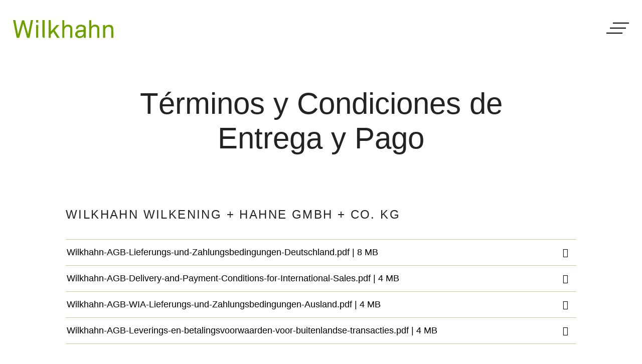

--- FILE ---
content_type: text/html; charset=utf-8
request_url: https://wilkhahncom-2f42.kxcdn.com/es/servicio/terminos-y-condiciones-de-entrega-y-pago
body_size: 6338
content:
<!DOCTYPE html>
<html lang="es">
<head>

<meta charset="utf-8">
<!-- 
	This website is powered by TYPO3 - inspiring people to share!
	TYPO3 is a free open source Content Management Framework initially created by Kasper Skaarhoj and licensed under GNU/GPL.
	TYPO3 is copyright 1998-2025 of Kasper Skaarhoj. Extensions are copyright of their respective owners.
	Information and contribution at https://typo3.org/
-->



<title>Términos y Condiciones  | Wilkhahn</title>
<meta http-equiv="x-ua-compatible" content="IE=edge">
<meta name="generator" content="TYPO3 CMS">
<meta name="viewport" content="width=device-width, initial-scale=1">
<meta name="robots" content="index,follow">
<meta name="author" content="Wilkhahn Wilkening+Hahne GmbH+Co. KG">
<meta property="og:title" content="Términos y Condiciones">
<meta property="og:site_name" content="Wilkhahn">
<meta name="twitter:card" content="summary_large_image">
<meta name="apple-mobile-web-app-capable" content="no">

<link rel="stylesheet" href="https://www.wilkhahn.com/typo3temp/assets/compressed/merged-44e74cf9807a83a2bbcd02e0dd760a48-24866f5817ea2a7b8f424f9d88539b84.css?1738579036" media="all">
<link rel="stylesheet" href="https://www.wilkhahn.com/typo3temp/assets/compressed/merged-43506d1bc68067839fe52ac374d39900-9e5606703327b6291e48d1482879f536.css?1762261940" media="all">


<script src="https://www.wilkhahn.com/_assets/6d6c752f0fff273191549213dd010ceb/Contrib/modernizr/modernizr.min.js?1719321210" async="1"></script>



<link rel="icon" type="image/png" href="/favicon-48x48.png" sizes="48x48" />
<link rel="icon" type="image/svg+xml" href="/favicon.svg" />
<link rel="shortcut icon" href="/favicon.ico" />
<link rel="apple-touch-icon" sizes="180x180" href="/apple-touch-icon.png" />
<meta name="apple-mobile-web-app-title" content="Wilkhahn" />
<link rel="manifest" href="/site.webmanifest" /><script>var currentLang = 4; var currentLangUrl = 'https://www.wilkhahn.com/es/';</script><script src="https://cloud.ccm19.de/app.js?apiKey=6ddeba9233a85e528f9500edc2e98462791ca77ab715e390&amp;domain=68f74c06224ae771fe225702&amp;lang=es_ES" referrerpolicy="origin"></script>
<link rel="canonical" href="https://www.wilkhahn.com/es/servicio/terminos-y-condiciones-de-entrega-y-pago/"/>

<link rel="alternate" hreflang="en" href="https://www.wilkhahn.com/en/service/terms-and-conditions/"/>
<link rel="alternate" hreflang="de" href="https://www.wilkhahn.com/de/service/agb/"/>
<link rel="alternate" hreflang="fr" href="https://www.wilkhahn.com/fr/service/conditions-de-livraison-et-de-paiement-wilkhahn-international/"/>
<link rel="alternate" hreflang="es" href="https://www.wilkhahn.com/es/servicio/terminos-y-condiciones-de-entrega-y-pago/"/>
<link rel="alternate" hreflang="en-us" href="https://www.wilkhahn.com/en-us/service/terms-and-conditions/"/>
<link rel="alternate" hreflang="en-au" href="https://www.wilkhahn.com/en-au/service/terms-and-conditions/"/>
<link rel="alternate" hreflang="x-default" href="https://www.wilkhahn.com/en/service/terms-and-conditions/"/>
</head>
<body>
	<script>var _paq = window._paq = window._paq || [];_paq.push(["setDoNotTrack", true]);_paq.push(["disableCookies"]);_paq.push(['trackPageView']);_paq.push(['enableLinkTracking']);(function() {var u="https://stats.wilkhahn.com/";_paq.push(['setTrackerUrl', u+'matomo.php']);_paq.push(['setSiteId', '1']);var d=document, g=d.createElement('script'), s=d.getElementsByTagName('script')[0];g.async=true; g.src=u+'matomo.js'; s.parentNode.insertBefore(g,s);})();</script><header class="page-header" role="banner"><div class="container"><div class="row"><div class="col"><a href="https://www.wilkhahn.com/es/" rel="" title="Ir a la página de inicio" class="site-logo"><img class="img-fluid" alt="Wilkhahn" src="https://www.wilkhahn.com/_assets/6d6c752f0fff273191549213dd010ceb/Images/logo_wilkhahn.svg" width="200" height="36" /></a></div><div class="col-auto ms-auto"><div id="navToggler" class="menu-toggle" role="button" tabindex="0" data-bs-toggle="offcanvas" data-bs-target="#nav" aria-controls="nav" aria-label="Abrir menú"><div class="menu-box"><div class="menu-inner"></div></div></div></div></div></div><div class="breadcrumbWrap"><nav class="container" aria-label="Breadcrumb"><ol class="breadcrumb my-2"><li class="breadcrumb-item"><a href="https://www.wilkhahn.com/es/"><i class="fa-light fa-home fa-sm" aria-hidden="true"></i><span class="fa-sr-only">Home</span></a></li><li class="breadcrumb-item"><a href="https://www.wilkhahn.com/es/compania/">
                                Compañía
                            </a></li></ol></nav></div><style>
    .breadcrumb-item { font-size: 0.875rem; font-weight:400; }
    .breadcrumb-item.active { font-weight:300; }
    @media (min-width: 768px) {
        .breadcrumb-item { font-size:1rem; }

    }
    .breadcrumbWrap { display:none; opacity:0; position:absolute; left:0; right:0; width:100%; top:100%; background:#fff; transition: opacity 0.3s ease-in-out; }
    .page-header:hover .breadcrumbWrap { display:block; opacity:1; }
</style></header><nav><div id="nav" class="offcanvas offcanvas-menu offcanvas-top" tabindex="-1" aria-labelledby="navLabel" style="background: transparent;"><div class="offcanvas-header"><div class="container"><div id="navLabel" class="visually-hidden-focusable">Menu</div><button class="" role="button" data-bs-toggle="offcanvas" data-bs-target="#nav" aria-controls="nav">
                Close menu
            </button></div></div><div class="offcanvas-body"><div class="container menu-container"><div class="row"><div class="menu-col-main col-md-7"><div id="mainmenu" class="main-menu"><div class="close-sub-spacer"></div><ul class="nav nav-main"><li class="nav-item nav-item-hassub"><a role="button" class="nav-link nav-link-toplevel nav-link-hassub nav-hassub" data-bs-toggle="collapse" href="#sub5" aria-expanded="false" aria-controls="sub5"><span class="title">Productos</span><i class="fa-light fa-angle-right"></i></a><div class="collapse-menu collapse" id="sub5" aria-controls="sub5"><a class="btn btn-link btn-back close-sub" role="button" data-bs-toggle="collapse" href="#sub5" aria-controls="sub5">Back</a><div class="row"><div class="col-md-7"><a class="nav-link nav-link-toplevel" href="https://www.wilkhahn.com/es/productos/" target=""><span class="title">Productos</span><i class="fa-light fa-angle-right"></i></a></div><div class="col-md-5"><ul class="nav nav-sub"><li class="nav-item"><a class="nav-link" href="https://www.wilkhahn.com/es/productos/sillas-giratorias-de-oficina/" target="">
                                                                    Sillas giratorias de Oficina
                                                                </a></li><li class="nav-item"><a class="nav-link" href="https://www.wilkhahn.com/es/productos/sillas-de-conferencia/" target="">
                                                                    Sillas de conferencia
                                                                </a></li><li class="nav-item"><a class="nav-link" href="https://www.wilkhahn.com/es/productos/sillas-multiusos/" target="">
                                                                    Sillas multiusos
                                                                </a></li><li class="nav-item"><a class="nav-link" href="https://www.wilkhahn.com/es/productos/soft-seating/" target="">
                                                                    Soft Seating
                                                                </a></li><li class="nav-item"><a class="nav-link" href="https://www.wilkhahn.com/es/productos/taburetes/" target="">
                                                                    Taburetes
                                                                </a></li><li class="nav-item"><a class="nav-link" href="https://www.wilkhahn.com/es/productos/mesas-moviles-y-flexibles/" target="">
                                                                    Mesas móviles y flexibles
                                                                </a></li><li class="nav-item"><a class="nav-link" href="https://www.wilkhahn.com/es/productos/mesas-individuales-de-conferencia/" target="">
                                                                    Mesas individuales y sistemas de mesas
                                                                </a></li><li class="nav-item"><a class="nav-link" href="https://www.wilkhahn.com/es/productos/acustica-proteccion/" target="">
                                                                    Apantallamiento
                                                                </a></li><li class="nav-item"><a class="nav-link" href="https://www.wilkhahn.com/es/productos/workshop-tools/" target="">
                                                                    Workshop-Tools
                                                                </a></li></ul></div></div></div></li><li class="nav-item"><a class="nav-link nav-link-toplevel " href="https://www.wilkhahn.com/en/references/" target="">
                                                Referencias
                                            </a></li><li class="nav-item nav-item-hassub"><a role="button" class="nav-link nav-link-toplevel nav-link-hassub nav-hassub" data-bs-toggle="collapse" href="#sub6" aria-expanded="false" aria-controls="sub6"><span class="title">Servicio</span><i class="fa-light fa-angle-right"></i></a><div class="collapse-menu collapse" id="sub6" aria-controls="sub6"><a class="btn btn-link btn-back close-sub" role="button" data-bs-toggle="collapse" href="#sub6" aria-controls="sub6">Back</a><div class="row"><div class="col-md-7"><a class="nav-link nav-link-toplevel" href="https://www.wilkhahn.com/es/servicio/" target=""><span class="title">Servicio</span><i class="fa-light fa-angle-right"></i></a></div><div class="col-md-5"><ul class="nav nav-sub"><li class="nav-item"><a class="nav-link" href="https://www.wilkhahn.com/es/servicio/distribuidores/" target="">
                                                                    Distribuidores
                                                                </a></li><li class="nav-item"><a class="nav-link" href="https://public.wilkhahn.com/controller/a012d9d9951beae8a8ee1c1c82ecdd6d/changeLanguageES" target="_blank">
                                                                    Base de datos de imágenes
                                                                </a></li><li class="nav-item"><a class="nav-link" href="https://www.wilkhahn.com/es/servicio/biblioteca-de-materiales/" target="">
                                                                    Materiales
                                                                </a></li><li class="nav-item"><a class="nav-link" href="https://www.wilkhahn.com/es/servicio/mediacenter-archivos-cad/" target="">
                                                                    Mediacenter / archivos CAD
                                                                </a></li><li class="nav-item"><a class="nav-link" href="https://www.wilkhahn.com/es/servicio/catalogo/" target="">
                                                                    Catálogo
                                                                </a></li><li class="nav-item"><a class="nav-link" href="https://www.wilkhahn.com/es/servicio/servicio-para-arquitectos/" target="">
                                                                    Servicio para arquitectos
                                                                </a></li><li class="nav-item"><a class="nav-link" href="https://www.wilkhahn.com/es/servicio/servicio-posventa/" target="">
                                                                    Servicio posventa
                                                                </a></li></ul></div></div></div></li><li class="nav-item"><a class="nav-link nav-link-toplevel " href="https://www.wilkhahn.com/es/blog/" target="">
                                                Blog
                                            </a></li><li class="nav-item nav-item-hassub"><a role="button" class="nav-link nav-link-toplevel nav-link-hassub nav-hassub active" data-bs-toggle="collapse" href="#sub7" aria-expanded="false" aria-controls="sub7"><span class="title">Compañía</span><i class="fa-light fa-angle-right"></i></a><div class="collapse-menu collapse" id="sub7" aria-controls="sub7"><a class="btn btn-link btn-back close-sub" role="button" data-bs-toggle="collapse" href="#sub7" aria-controls="sub7">Back</a><div class="row"><div class="col-md-7"><a class="nav-link nav-link-toplevel" href="https://www.wilkhahn.com/es/compania/" target=""><span class="title">Compañía</span><i class="fa-light fa-angle-right"></i></a></div><div class="col-md-5"><ul class="nav nav-sub"><li class="nav-item"><a class="nav-link" href="https://www.wilkhahn.com/es/compania/la-compania/" target="">
                                                                    La compañía
                                                                </a></li><li class="nav-item"><a class="nav-link" href="https://www.wilkhahn.com/es/compania/responsabilidad/" target="">
                                                                    Responsabilidad
                                                                </a></li><li class="nav-item"><a class="nav-link" href="https://www.wilkhahn.com/es/human-centered-workplace/" target="">
                                                                    Human Centered Workplace
                                                                </a></li><li class="nav-item"><a class="nav-link" href="https://www.wilkhahn.com/es/compania/contacto/" target="">
                                                                    Contacto
                                                                </a></li><li class="nav-item"><a class="nav-link" href="https://www.wilkhahn.com/es/compania/wilkhahn-en-todo-el-mundo/" target="">
                                                                    Wilkhahn en todo el mundo
                                                                </a></li><li class="nav-item"><a class="nav-link" href="https://www.wilkhahn.com/es/compania/virtual-showrooms/" target="">
                                                                    Salas de exposición virtuales
                                                                </a></li><li class="nav-item"><a class="nav-link" href="https://www.wilkhahn.com/es/compania/servicio-de-prensa/" target="">
                                                                    Servicio de prensa
                                                                </a></li></ul></div></div></div></li></ul></div></div><div class="menu-col-other col-md-5"><div class="close-sub-spacer"></div><div class="service-menu"><ul class="nav nav-service"><li class="nav-item"><a href="https://public.wilkhahn.com/controller/a012d9d9951beae8a8ee1c1c82ecdd6d/changeLanguageES" target="_blank" rel="noreferrer" class="nav-link"><i class="fa-solid fa-camera fa-sm fa-fw me-2"></i>
                                        Base de datos de imágenes
                                    </a></li><li class="nav-item"><a href="https://www.wilkhahn.com/es/servicio/biblioteca-de-materiales/" class="nav-link"><i class="fa-solid fa-swatchbook fa-sm fa-fw me-2"></i>
                                        Materiales
                                    </a></li><li class="nav-item"><a href="https://www.wilkhahn.com/es/servicio/mediacenter-archivos-cad/" class="nav-link"><i class="fa-solid fa-arrows-down-to-line fa-sm fa-fw me-2"></i>
                                        Mediacenter / archivos CAD
                                    </a></li><li class="nav-item"><a href="https://www.wilkhahn.com/es/servicio/servicio-posventa/" class="nav-link"><i class="fa-solid fa-circle-question fa-sm fa-fw me-2"></i>
                                        Servicio posventa
                                    </a></li><li class="nav-item"><a href="https://www.wilkhahn.com/es/busqueda/" class="nav-link"><i class="fa-solid fa-search fa-sm fa-fw me-2"></i>
                                        Búsqueda
                                    </a></li></ul></div><div class="language-menu" role="navigation"><ul class="nav nav-lang"><li class="nav-item nav-item-en_GB"><a class="nav-link me-2" title="English" href="https://www.wilkhahn.com/en/">EN</a></li><li class="nav-item nav-item-de_DE"><a class="nav-link me-2" title="Deutsch" href="https://www.wilkhahn.com/de/">DE</a></li><li class="nav-item nav-item-fr_FR"><a class="nav-link me-2" title="Français" href="https://www.wilkhahn.com/fr/">FR</a></li><li class="nav-item nav-item-es_ES"><a class="nav-link me-2 active" title="Español" href="https://www.wilkhahn.com/es/">ES</a></li><li class="nav-item-break"></li><li class="nav-item nav-item-en_US"><a class="nav-link me-2" title="English USA" href="https://www.wilkhahn.com/en-us/">EN US</a></li><li class="nav-item nav-item-en_AU"><a class="nav-link me-2" title="English AUS" href="https://www.wilkhahn.com/en-au/">EN AUS</a></li></ul></div><div class="legal-menu"><ul class="nav nav-legal"><li class="nav-item"><a href="https://www.wilkhahn.com/es/compania/aviso-legal/" class="nav-link">
                                        Aviso Legal
                                    </a></li><li class="nav-item"><a href="https://www.wilkhahn.com/es/compania/politica-de-privacidad/" class="nav-link">
                                        Política de privacidad
                                    </a></li></ul></div></div></div></div></div></div></nav><main class="page-content"><div id="c1239" class="frame wh-header-text"><div class="row justify-content-center text-center"><div class="col-md-8 col-lg-8"><h1 class=" h-xxl">Términos y Condiciones de Entrega y Pago</h1></div></div></div><div id="c1260" class="frame wh-uploads mb-extra-large"><div class="row"><div class="col-md-10 offset-md-1"><h2 class=" h-overline">Wilkhahn Wilkening + Hahne GmbH + Co. KG</h2><a class="link-download" href="https://www.wilkhahn.com/fileadmin/general/legal-docs/Wilkhahn-AGB-Lieferungs-und-Zahlungsbedingungen-Deutschland.pdf" target="" title="Download pdf" download>
                            Wilkhahn-AGB-Lieferungs-und-Zahlungsbedingungen-Deutschland.pdf
                             | 8 MB
                    </a><a class="link-download" href="https://www.wilkhahn.com/fileadmin/general/legal-docs/Wilkhahn-AGB-Delivery-and-Payment-Conditions-for-International-Sales.pdf" target="" title="Download pdf" download>
                            Wilkhahn-AGB-Delivery-and-Payment-Conditions-for-International-Sales.pdf
                             | 4 MB
                    </a><a class="link-download" href="https://www.wilkhahn.com/fileadmin/general/legal-docs/Wilkhahn-AGB-WIA-Lieferungs-und-Zahlungsbedingungen-Ausland.pdf" target="" title="Download pdf" download>
                            Wilkhahn-AGB-WIA-Lieferungs-und-Zahlungsbedingungen-Ausland.pdf
                             | 4 MB
                    </a><a class="link-download" href="https://www.wilkhahn.com/fileadmin/general/legal-docs/Wilkhahn-AGB-Leverings-en-betalingsvoorwaarden-voor-buitenlandse-transacties.pdf" target="" title="Download pdf" download>
                            Wilkhahn-AGB-Leverings-en-betalingsvoorwaarden-voor-buitenlandse-transacties.pdf
                             | 4 MB
                    </a></div></div></div><div id="c1261" class="frame wh-uploads mb-extra-large"><div class="row"><div class="col-md-10 offset-md-1"><h2 class=" h-overline">Wilkhahn AG, Schweiz</h2><a class="link-download" href="https://www.wilkhahn.com/fileadmin/general/legal-docs/Wilkhahn-AGB-Lieferungs-und-Zahlungsbedingungen-schweiz.pdf" target="" title="Download pdf" download>
                            Wilkhahn-AGB-Lieferungs-und-Zahlungsbedingungen-schweiz.pdf
                            
                    </a><a class="link-download" href="https://www.wilkhahn.com/fileadmin/general/legal-docs/Wilkhahn-AGB-Conditions-generales-de-ventes-suisse.pdf" target="" title="Download pdf" download>
                            Wilkhahn-AGB-Conditions-generales-de-ventes-suisse.pdf
                            
                    </a></div></div></div><div id="c8645" class="frame wh-uploads mb-extra-large"><div class="row"><div class="col-md-10 offset-md-1"><h2 class=" h-overline">Wilkhahn Ltd., UK</h2><a class="link-download" href="https://www.wilkhahn.com/fileadmin/general/legal-docs/Wilkhahn_Limited_Terms_and_Conditions_of_Sale_-_UK.pdf" target="" title="Download pdf" download>
                            Wilkhahn-Terms-and-Conditions-UK
                            
                    </a></div></div></div><div id="c1262" class="frame wh-uploads mb-extra-large"><div class="row"><div class="col-md-10 offset-md-1"><h2 class=" h-overline">Wilkhahn Inc., USA</h2><a class="link-download" href="https://www.wilkhahn.com/fileadmin/general/legal-docs/Wilkhahn-AGB-US-Terms-and-Conditions.pdf" target="" title="Download pdf" download>
                            Wilkhahn-AGB-US-Terms-and-Conditions.pdf
                            
                    </a></div></div></div><div id="c1263" class="frame wh-uploads mb-extra-large"><div class="row"><div class="col-md-10 offset-md-1"><h2 class=" h-overline">Wilkhahn S.A., España</h2><a class="link-download" href="https://www.wilkhahn.com/fileadmin/general/legal-docs/Wilkhahn-AGB-Condiciones-de-venta-Espana.pdf" target="" title="Download pdf" download>
                            Wilkhahn-AGB-Condiciones-de-venta-Espana.pdf
                            
                    </a></div></div></div><div id="c1264" class="frame wh-uploads mb-extra-large"><div class="row"><div class="col-md-10 offset-md-1"><h2 class=" h-overline">Wilkhahn Wilkening + Hahne Pty Ltd., Australia</h2><a class="link-download" href="https://www.wilkhahn.com/fileadmin/general/legal-docs/Wilkhahn-Terms-And-Conditions-Australia.pdf" target="" title="Download pdf" download>
                            Wilkhahn-Terms-And-Conditions-Australia.pdf
                            
                    </a><a class="link-download" href="https://www.wilkhahn.com/fileadmin/general/legal-docs/Wilkhahn-Terms-and-Conditions-New-Zealand.pdf" target="" title="Download pdf" download>
                            Wilkhahn-Terms-and-Conditions-New-Zealand.pdf 
                            
                    </a></div></div></div><div id="c1265" class="frame wh-uploads mb-extra-large"><div class="row"><div class="col-md-10 offset-md-1"><h2 class=" h-overline">Wilkhahn Asia Pacific</h2><a class="link-download" href="https://www.wilkhahn.com/fileadmin/general/legal-docs/Wilkhahn-Terms-and-Conditions-Shanghai.pdf" target="" title="Download pdf" download>
                            Wilkhahn-Terms-and-Conditions-Shanghai.pdf
                            
                    </a><a class="link-download" href="https://www.wilkhahn.com/fileadmin/general/legal-docs/Wilkhahn-Terms-and-Conditions-Singapore.pdf" target="" title="Download pdf" download>
                            Wilkhahn-Terms-and-Conditions-Singapore.pdf
                            
                    </a><a class="link-download" href="https://www.wilkhahn.com/fileadmin/general/legal-docs/Wilkhahn-Terms-and-Conditions-Malaysia.pdf" target="" title="Download pdf" download>
                            Wilkhahn-Terms-and-Conditions-Malaysia.pdf
                            
                    </a><a class="link-download" href="https://www.wilkhahn.com/fileadmin/general/legal-docs/Wilkhahn-Terms-and-Conditions-Hong-Kong.pdf" target="" title="Download pdf" download>
                            Wilkhahn-Terms-and-Conditions-Hong-Kong.pdf
                            
                    </a></div></div></div><div id="c6641" class="frame header mt-3xl mb-3"><div class="row"><div class="col-md-10 offset-md-1"><h2 class=" h-lg ce-headline-center">Terms & Conditions of Purchase</h2></div></div></div><div id="c6642" class="frame wh-uploads mb-medium"><div class="row"><div class="col-md-10 offset-md-1"><a class="link-download" href="https://www.wilkhahn.com/fileadmin/general/legal-docs/Wilkhahn-Terms_conditionof_purchase.pdf" target="" title="Download pdf" download>
                            Wilkhahn - Terms &amp; conditions of purchase
                            
                    </a><a class="link-download" href="https://www.wilkhahn.com/fileadmin/general/legal-docs/Wilkhahn-Einkaufsbedingungen.pdf" target="" title="Download pdf" download>
                            Wilkhahn - Einkaufsbedingungen
                            
                    </a></div></div></div></main><footer class="page-footer"><div class="container"><div class="row footer-top"><address class="col-lg-5 footer-col"><div class="footer-title">
                
                        Contacto
                    
                </div><div class="footer-text"><p>Wilkhahn Wilkening + Hahne <span class="text-nowrap">GmbH+Co.KG</span><br>
                Fritz-Hahne-Straße 8<br>
                D-31848 Bad Münder</p><p>T <a href="tel:+4950429990">+49 5042 999-0</a><br><a href="mailto:contact@wilkhahn.de">contact@wilkhahn.de</a></p></div></address><div class="col-lg-3 ms-auto footer-col"><div class="footer-title">Quicklinks</div><ul class="nav nav-footer flex-column"><li class="nav-item"><a href="https://www.wilkhahn.com/es/compania/contacto/" class="nav-link">Contacto</a></li><li class="nav-item"><a href="https://www.wilkhahn.com/es/compania/wilkhahn-en-todo-el-mundo/" class="nav-link">Wilkhahn en todo el mundo</a></li><li class="nav-item"><a href="https://www.wilkhahn.com/es/servicio/servicio-posventa/" class="nav-link">Servicio posventa</a></li></ul></div><div class="col-lg-4 footer-col"><div class="footer-title">Newsletter</div><div class="footer-text"><p>Recibe ofertas exclusivas, noticias e inspiración directamente en tu bandeja de entrada. ¡Regístrese ahora!</p></div><div class="footer-nl-link"><a href="https://www.wilkhahn.com/es/compania/newsletter/" class="btn btn-primary btn-inverse">Subscribir</a></div></div></div><div class="row footer-middle"><div class="col-lg-8 footer-col"><div class="footer-title">Premios</div><div class="footer-awards"><div class="w-img-award"><img alt="Red Dot Award" loading="lazy" src="https://www.wilkhahn.com/_assets/6d6c752f0fff273191549213dd010ceb/Images/Frontend/red-dot-award.svg" width="70" height="70" /></div><div class="w-img-award"><img alt="IF Design" loading="lazy" src="https://www.wilkhahn.com/_assets/6d6c752f0fff273191549213dd010ceb/Images/Frontend/if-design.svg" width="70" height="70" /></div><div class="w-img-award"><img alt="German Design Award" loading="lazy" src="https://www.wilkhahn.com/_assets/6d6c752f0fff273191549213dd010ceb/Images/Frontend/german-design-award.svg" width="70" height="70" /></div><div class="w-img-award"><img alt="Iconic Awards" loading="lazy" src="https://www.wilkhahn.com/_assets/6d6c752f0fff273191549213dd010ceb/Images/Frontend/iconic-awards.svg" width="70" height="70" /></div><div class="w-img-award"><img alt="Good Design" loading="lazy" src="https://www.wilkhahn.com/_assets/6d6c752f0fff273191549213dd010ceb/Images/Frontend/good-design.svg" width="70" height="70" /></div></div></div><div class="col-lg-4 footer-col"><div class="footer-title">Síguenos</div><div class="footer-social"><a href="https://www.linkedin.com/company/wilkhahn/" target="blank" rel="noopener noreferrer"><i class="fa-brands fa-linkedin fa-xl" aria-hidden="true"></i><span class="fa-sr-only">Wilkhahn @ LinkedIn</span></a><a href="https://www.instagram.com/wilkhahn/" target="blank" rel="noopener noreferrer"><i class="fa-brands fa-instagram fa-xl" aria-hidden="true"></i><span class="fa-sr-only">Wilkhahn @ Instagram</span></a><a href="https://www.facebook.com/Wilkhahn" target="blank" rel="noopener noreferrer"><i class="fa-brands fa-facebook-square fa-xl" aria-hidden="true"></i><span class="fa-sr-only">Wilkhahn @ Facebook</span></a><a href="https://www.pinterest.com/wilkhahn/" target="blank" rel="noopener noreferrer"><i class="fa-brands fa-pinterest fa-xl" aria-hidden="true"></i><span class="fa-sr-only">Wilkhahn @ Pinterest</span></a><a href="https://www.youtube.com/@wilkhahn" target="blank" rel="noopener noreferrer"><i class="fa-brands fa-youtube-square fa-xl" aria-hidden="true"></i><span class="fa-sr-only">Wilkhahn @ Twitter</span></a></div></div></div><div class="row footer-bottom"><div class="col-lg pt-2">
            © Wilkhahn Wilkening+Hahne GmbH+Co. KG 2025
        </div><div class="col-lg-auto pt-2"><div class="nav"><a href="https://www.wilkhahn.com/es/compania/aviso-legal/" class="me-3">
                        Aviso Legal
                    </a><a href="https://www.wilkhahn.com/es/servicio/terminos-y-condiciones-de-entrega-y-pago/" class="me-3">
                        Términos y Condiciones
                    </a><a href="https://www.wilkhahn.com/es/servicio/garantia/" class="me-3">
                        Garantía
                    </a><a href="https://www.wilkhahn.com/es/compania/politica-de-privacidad/" class="me-3">
                        Política de privacidad
                    </a><a href="#" class="me-3" role="button" onclick="CCM.openControlPanel(); return false;" aria-haspopup="dialog">Configuración de cookies</a></div></div></div></div></footer><div id="changeLangWrap" class="d-none" aria-hidden="true"><div id="changeLang" class="container py-4"><div class="row"><div class="col-lg pt-2"><strong id="cl-header" class="d-block"></strong><span id="cl-body"></span></div><div class="col-lg-auto pt-2"><a href="/" id="cl-url" class="btn btn-primary btn-inverse"><span id="cl-change">Change Language</span></a><a href="/en" id="cl-stay" class="btn btn-primary btn-inverse">Stay</a></div></div></div></div><style>
    #changeLangWrap { position:fixed; z-index:5; bottom:0; background: #fff; left:0; right:0; width:100%; background: #000; color:#fff; }
</style>
<script src="https://www.wilkhahn.com/_assets/6d6c752f0fff273191549213dd010ceb/Contrib/jquery/jquery-3.7.1.min.js?1721393596"></script>
<script src="https://www.wilkhahn.com/_assets/6d6c752f0fff273191549213dd010ceb/Contrib/bootstrap5/bootstrap.bundle.min.js?1708442069"></script>
<script src="https://www.wilkhahn.com/_assets/6d6c752f0fff273191549213dd010ceb/Contrib/swiper/swiper-bundle.min.js?1728651494"></script>
<script src="https://www.wilkhahn.com/_assets/6d6c752f0fff273191549213dd010ceb/Contrib/parvus/parvus.min.js?1718382170"></script>
<script src="https://www.wilkhahn.com/_assets/da037883643583719ff1c16a170c14d9/JavaScript/shariff.complete.js?1729681039"></script>
<script src="https://www.wilkhahn.com/_assets/6d6c752f0fff273191549213dd010ceb/JavaScript/scripts.js?1762175052"></script>
<script src="https://www.wilkhahn.com/_assets/fa520788f401137d6e1a83a53721c714/Js/Geosuggest.js?1728926142"></script>
<script>
        $(document).ready(function() {
        var $myGroup = $('#mainmenu');
        $myGroup.on('shown.bs.collapse', '.collapse', function() {
        $myGroup.find('.collapse.show').not(this).collapse('hide');
        });
        });
    </script>
<script type="application/ld+json" id="ext-schema-jsonld">{"@context":"https://schema.org/","@type":"WebPage","breadcrumb":{"@type":"BreadcrumbList","itemListElement":{"@type":"ListItem","item":{"@type":"WebPage","@id":"https://www.wilkhahn.com/es/compania/"},"name":"Compañía","position":"1"}}}</script>
</body>
</html>

--- FILE ---
content_type: text/css; charset=utf-8
request_url: https://www.wilkhahn.com/typo3temp/assets/compressed/merged-43506d1bc68067839fe52ac374d39900-9e5606703327b6291e48d1482879f536.css?1762261940
body_size: 28529
content:
textarea.f3-form-error{background-color:#FF9F9F;border:1px #FF0000 solid;}input.f3-form-error{background-color:#FF9F9F;border:1px #FF0000 solid;}.tx-mediadb table{border-collapse:separate;border-spacing:10px;}.tx-mediadb table th{font-weight:bold;}.tx-mediadb table td{vertical-align:top;}.typo3-messages .message-error{color:red;}.typo3-messages .message-ok{color:green;}textarea.f3-form-error{background-color:#FF9F9F;border:1px #FF0000 solid;}input.f3-form-error{background-color:#FF9F9F;border:1px #FF0000 solid;}.tx-whpim table{border-collapse:separate;border-spacing:10px;}.tx-whpim table th{font-weight:bold;}.tx-whpim table td{vertical-align:top;}.typo3-messages .message-error{color:red;}.typo3-messages .message-ok{color:green;}@font-face{font-family:"Akkurat Pro";font-weight:300;font-style:normal;src:url('../../../_assets/6d6c752f0fff273191549213dd010ceb/Fonts/AkkuratLightPro-Regular.woff2') format("woff2"),url('../../../_assets/6d6c752f0fff273191549213dd010ceb/Fonts/AkkuratLightPro-Regular.ttf') format("truetype");font-display:swap}@font-face{font-family:"Akkurat Pro";font-weight:400;font-style:normal;src:url('../../../_assets/6d6c752f0fff273191549213dd010ceb/Fonts/AkkuratPro-Regular.woff2') format("woff2"),url('../../../_assets/6d6c752f0fff273191549213dd010ceb/Fonts/AkkuratPro-Regular.ttf') format("truetype");font-display:swap}@font-face{font-family:"Akkurat Pro";font-weight:700;font-style:normal;src:url('../../../_assets/6d6c752f0fff273191549213dd010ceb/Fonts/AkkuratPro-Bold.woff2') format("woff2"),url('../../../_assets/6d6c752f0fff273191549213dd010ceb/Fonts/AkkuratPro-Bold.ttf') format("truetype");font-display:swap}:root,[data-bs-theme=light]{--wh-green:#6EA100;--wh-green-medium:#BED296;--wh-green-light:#f2f6e9;--wh-black:#232323;--wh-white:#fff;--wh-gray-light:#EAEBEB;--wh-gray-medium:#c8cbcc;--wh-gray:#7d7d7d;--wh-gray-dark:#454545;--wh-primary:#6EA100;--wh-secondary:#7d7d7d;--wh-success:#6B960E;--wh-warning:#ffc107;--wh-danger:#dc3545;--wh-light:#EAEBEB;--wh-dark:#232323;--wh-font-sans-serif:"Akkurat Pro",Arial,sans-serif,"Apple Color Emoji","Segoe UI Emoji","Segoe UI Symbol","Noto Color Emoji";--wh-gradient:linear-gradient(180deg,rgba(255,255,255,0.15),rgba(255,255,255,0));--wh-body-font-family:var(--wh-font-sans-serif);--wh-body-font-size:1rem;--wh-body-font-weight:300;--wh-body-line-height:1.5;--wh-body-color:#232323;--wh-body-color-rgb:35,35,35;--wh-body-bg:#fff;--wh-link-color:#000;--wh-link-decoration:none;--wh-link-hover-color:#000;--wh-border-width:1px;--wh-border-style:solid;--wh-border-color:#7d7d7d;--wh-border-color-translucent:rgba(0,0,0,0.175);--wh-border-radius:0.25rem;--wh-border-radius-sm:0.125rem;--wh-border-radius-lg:0.5rem;--wh-border-radius-pill:50rem;--wh-box-shadow:0 0.5rem 1rem rgba(0,0,0,0.15);--wh-form-valid-color:#6EA100;--wh-form-valid-border-color:#6EA100;--wh-form-invalid-color:#dc3545;--wh-form-invalid-border-color:#dc3545}*,*::before,*::after{box-sizing:border-box}@media(prefers-reduced-motion:no-preference){:root{scroll-behavior:smooth}}body{margin:0;font-family:"Akkurat Pro",Arial,sans-serif,"Apple Color Emoji","Segoe UI Emoji","Segoe UI Symbol","Noto Color Emoji";font-size:1rem;font-weight:300;line-height:1.5;text-rendering:auto;-webkit-font-smoothing:antialiased;color:#232323;background-color:#fff;-webkit-text-size-adjust:100%;-webkit-tap-highlight-color:rgba(0,0,0,0)}hr{margin:1rem 0;color:inherit;border:0;border-top:1px solid;opacity:.25}h1,h2,h3,h4,h5,h6{margin-top:0;margin-bottom:.5rem;font-weight:300;color:inherit}p{margin-top:0;margin-bottom:1rem}abbr[title]{-webkit-text-decoration:underline dotted;text-decoration:underline dotted;cursor:help;-webkit-text-decoration-skip-ink:none;text-decoration-skip-ink:none}address{margin-bottom:1rem;font-style:normal;line-height:inherit}ol{padding-left:2rem}ul{padding-left:1.2em}ol,ul,dl{margin-top:0;margin-bottom:1rem}ol ol,ul ul,ol ul,ul ol{margin-bottom:0}dt{font-weight:700}dd{margin-bottom:.5rem;margin-left:0}blockquote{margin:0 0 1rem;font-style:normal}b,strong{font-weight:bolder}small,.small{font-size:0.875em}mark,.mark{padding:.1875em;color:var(--wh-highlight-color);background-color:var(--wh-highlight-bg)}sub,sup{position:relative;font-size:0.75em;line-height:0;vertical-align:baseline}sub{bottom:-0.25em}sup{top:-0.5em}a{color:#000;text-decoration:none}a:hover{color:#000}a:not([href]):not([class]),a:not([href]):not([class]):hover{color:inherit;text-decoration:none}pre,code,kbd,samp{font-family:var(--wh-font-monospace);font-size:1em}pre{display:block;margin-top:0;margin-bottom:1rem;overflow:auto;font-size:1rem}pre code{font-size:inherit;color:inherit;word-break:normal}code{font-size:1rem;color:#d63384;word-wrap:break-word}a>code{color:inherit}kbd{padding:.1875rem .375rem;font-size:1rem;color:#000;background-color:#eaebeb;border-radius:2px}kbd kbd{padding:0;font-size:1em}figure{margin:0 0 1rem}img,svg{vertical-align:middle}table{caption-side:bottom;border-collapse:collapse}caption{padding-top:.5rem;padding-bottom:.5rem;color:var(--wh-secondary-color);text-align:left}th{text-align:inherit;text-align:-webkit-match-parent}thead,tbody,tfoot,tr,td,th{border-color:inherit;border-style:solid;border-width:0}label{display:inline-block}button{border-radius:0}button:focus:not(:focus-visible){outline:0}input,button,select,optgroup,textarea{margin:0;font-family:inherit;font-size:inherit;line-height:inherit}button,select{text-transform:none}[role=button]{cursor:pointer}select{word-wrap:normal}select:disabled{opacity:1}[list]:not([type=date]):not([type=datetime-local]):not([type=month]):not([type=week]):not([type=time])::-webkit-calendar-picker-indicator{display:none !important}button,[type=button],[type=reset],[type=submit]{-webkit-appearance:button}button:not(:disabled),[type=button]:not(:disabled),[type=reset]:not(:disabled),[type=submit]:not(:disabled){cursor:pointer}::-moz-focus-inner{padding:0;border-style:none}textarea{resize:vertical}fieldset{min-width:0;padding:0;margin:0;border:0}legend{float:left;width:100%;padding:0;margin-bottom:.5rem;font-size:calc(1.275rem + 0.3vw);line-height:inherit}@media(min-width:1200px){legend{font-size:1.5rem}}legend+*{clear:left}::-webkit-datetime-edit-fields-wrapper,::-webkit-datetime-edit-text,::-webkit-datetime-edit-minute,::-webkit-datetime-edit-hour-field,::-webkit-datetime-edit-day-field,::-webkit-datetime-edit-month-field,::-webkit-datetime-edit-year-field{padding:0}::-webkit-inner-spin-button{height:auto}[type=search]{-webkit-appearance:textfield;outline-offset:-2px}::-webkit-search-decoration{-webkit-appearance:none}::-webkit-color-swatch-wrapper{padding:0}::-webkit-file-upload-button{font:inherit;-webkit-appearance:button}::file-selector-button{font:inherit;-webkit-appearance:button}output{display:inline-block}iframe{border:0}summary{display:list-item;cursor:pointer}progress{vertical-align:baseline}[hidden]{display:none !important}::-moz-selection{background:#232323;color:#fff}::selection{background:#232323;color:#fff}h1,.h-xxl{font-size:38px;font-weight:300;line-height:1.15;margin-bottom:1.5rem}.h-xl{font-size:30px;font-weight:300;line-height:1.15;margin-bottom:1rem}.h-lg{font-size:25px;font-weight:300;line-height:1.15;margin-bottom:1.5rem}h2,.h-md{font-size:22px;font-weight:300;line-height:1.15;margin-bottom:1.5rem}h3,.h-sm{font-size:18px;font-weight:300;line-height:1.3}h4,h5,h6,.h-xs{font-size:16px;font-weight:400;line-height:1.5}.h-overline{font-size:16px;font-weight:400;letter-spacing:.1em;line-height:1.15;text-transform:uppercase;margin-bottom:1.5em}.h-program{font-size:14px;font-weight:400;letter-spacing:0;line-height:1.375;text-transform:none;margin-bottom:1.5em}.copy-xl{font-size:25px;margin-bottom:1em}.copy-lg{font-size:22px;line-height:1.35}.copy-md{font-size:18px;line-height:1.45}.copy-sm,.copy-base{font-size:16px;line-height:1.45}.copy-xs{font-size:14px;line-height:1.45}.copy-xxs{font-size:12px}.copyright{font-size:13px;display:block;color:#7d7d7d}.ce-bodytext p strong,.ce-bodytext-16 p strong{font-weight:400}.ce-bodytext a:not(.btn),.ce-bodytext-16 a:not(.btn){color:inherit;text-decoration:underline}.ce-bodytext:not(.ce-bodytext-16) p:not([class]),.ce-bodytext:not(.ce-bodytext-16) ol:not([class]),.ce-bodytext:not(.ce-bodytext-16) .list-arrow,.ce-bodytext:not(.ce-bodytext-16) .p-arrow,.ce-bodytext:not(.ce-bodytext-16) .list-anchors{font-size:18px}@media(min-width:768px){h1,.h-xxl{font-size:60px}.h-xl{font-size:52px;font-weight:300}.h-lg{font-size:40px;font-weight:300}h2,.h-md{font-size:32px}h3,.h-sm{font-size:24px}h4,h5,h6,.h-xs{font-size:18px}.h-overline{font-size:24px}.h-program{font-size:16px}.copy-xl{font-size:32px;line-height:1.3}.copy-lg{font-size:28px}.copy-md{font-size:22px}.copy-sm{font-size:18px}.copy-base{font-size:16px}.copy-xs{font-size:14px}.copy-xxs{font-size:12px}.ce-bodytext{overflow:hidden}.ce-bodytext>:last-child{margin-bottom:0}.ce-bodytext:not(.ce-bodytext-16) p:not([class]),.ce-bodytext:not(.ce-bodytext-16) ol:not([class]),.ce-bodytext:not(.ce-bodytext-16) .list-arrow,.ce-bodytext:not(.ce-bodytext-16) .p-arrow,.ce-bodytext:not(.ce-bodytext-16) .list-anchors{font-size:22px}}.list-unstyled{padding-left:0;list-style:none}.list-inline{padding-left:0;list-style:none}.list-inline-item{display:inline-block}.list-inline-item:not(:last-child){margin-right:.5rem}ul.list-arrow{padding-left:0;list-style:none;margin-bottom:2rem}ul.list-arrow li{position:relative;border-bottom:1px solid #ccc;padding:.73em .5rem .73em 2em}ul.list-arrow li:before{position:absolute;left:0;display:inline-block;font:var(--fa-font-light);text-rendering:auto;-moz-osx-font-smoothing:grayscale;-webkit-font-smoothing:antialiased;line-height:inherit;color:#6ea100;content:""}ul.list-arrow li:first-of-type{border-top:1px solid #ccc}ul.list-arrow li:only-of-type{border:0}ol{margin-top:2rem;margin-bottom:1.5rem;padding-left:1.125em}ol li{position:relative;margin-bottom:.5rem;padding-left:.25em}ol li::marker{color:#6ea100;font-weight:400}p+.list-arrow{margin-top:3rem}p.p-arrow{margin-top:1.5rem;margin-bottom:1.5rem;padding:.73em .5rem .73em 2em;position:relative}p.p-arrow:before{position:absolute;left:0;display:inline-block;font:var(--fa-font-light);text-rendering:auto;-moz-osx-font-smoothing:grayscale;-webkit-font-smoothing:antialiased;line-height:inherit;color:#6ea100;content:""}.list-anchors{padding-left:0;list-style:none;margin-top:2rem;margin-bottom:2rem}.list-anchors li{padding-left:1.75em;padding-bottom:.5rem;position:relative}.list-anchors li:before{position:absolute;left:0;display:inline-block;font:var(--fa-font-light);text-rendering:auto;-moz-osx-font-smoothing:grayscale;-webkit-font-smoothing:antialiased;line-height:inherit;content:""}.initialism{font-size:0.875em;text-transform:uppercase}cite{font-style:normal}.blockquote{margin-bottom:1rem;font-size:1.25rem}.blockquote>:last-child{margin-bottom:0}.blockquote-footer{margin-top:-1rem;margin-bottom:1rem;font-size:0.875em;color:#7d7d7d}.blockquote-footer::before{content:"— "}.img-fluid{max-width:100%;height:auto}.img-cover{max-width:100%;height:auto;-o-object-fit:cover;object-fit:cover}.figure{display:inline-block}.figure-img,.figure-video{margin-bottom:.75rem;line-height:1}.figure-caption{font-size:1rem;line-height:1.35em;font-style:normal;margin-top:.75rem;color:#454545;width:89%}.container,.container-fluid,.container-xl{--wh-gutter-x:2rem;--wh-gutter-y:0;width:100%;padding-right:calc(var(--wh-gutter-x)*.5);padding-left:calc(var(--wh-gutter-x)*.5);margin-right:auto;margin-left:auto}@media(min-width:1200px){.container-xl,.container-lg,.container-md,.container-sm,.container{max-width:1260px}}:root{--wh-breakpoint-xs:0;--wh-breakpoint-sm:576px;--wh-breakpoint-md:768px;--wh-breakpoint-lg:992px;--wh-breakpoint-xl:1200px;--wh-breakpoint-xxl:1400px}.row{--wh-gutter-x:2rem;--wh-gutter-y:0;display:flex;flex-wrap:wrap;margin-top:calc(-1*var(--wh-gutter-y));margin-right:calc(-0.5*var(--wh-gutter-x));margin-left:calc(-0.5*var(--wh-gutter-x))}.row>*{flex-shrink:0;width:100%;max-width:100%;padding-right:calc(var(--wh-gutter-x)*.5);padding-left:calc(var(--wh-gutter-x)*.5);margin-top:var(--wh-gutter-y)}.col{flex:1 0 0%}.row-cols-auto>*{flex:0 0 auto;width:auto}.row-cols-1>*{flex:0 0 auto;width:100%}.row-cols-2>*{flex:0 0 auto;width:50%}.row-cols-3>*{flex:0 0 auto;width:33.33333333%}.row-cols-4>*{flex:0 0 auto;width:25%}.row-cols-5>*{flex:0 0 auto;width:20%}.row-cols-6>*{flex:0 0 auto;width:16.66666667%}.col-auto{flex:0 0 auto;width:auto}.col-1{flex:0 0 auto;width:8.33333333%}.col-2{flex:0 0 auto;width:16.66666667%}.col-3{flex:0 0 auto;width:25%}.col-4{flex:0 0 auto;width:33.33333333%}.col-5{flex:0 0 auto;width:41.66666667%}.col-6{flex:0 0 auto;width:50%}.col-7{flex:0 0 auto;width:58.33333333%}.col-8{flex:0 0 auto;width:66.66666667%}.col-9{flex:0 0 auto;width:75%}.col-10{flex:0 0 auto;width:83.33333333%}.col-11{flex:0 0 auto;width:91.66666667%}.col-12{flex:0 0 auto;width:100%}.offset-1{margin-left:8.33333333%}.offset-2{margin-left:16.66666667%}.offset-3{margin-left:25%}.offset-4{margin-left:33.33333333%}.offset-5{margin-left:41.66666667%}.offset-6{margin-left:50%}.offset-7{margin-left:58.33333333%}.offset-8{margin-left:66.66666667%}.offset-9{margin-left:75%}.offset-10{margin-left:83.33333333%}.offset-11{margin-left:91.66666667%}.g-0,.gx-0{--wh-gutter-x:0}.g-0,.gy-0{--wh-gutter-y:0}.g-1,.gx-1{--wh-gutter-x:0.25rem}.g-1,.gy-1{--wh-gutter-y:0.25rem}.g-2,.gx-2{--wh-gutter-x:0.5rem}.g-2,.gy-2{--wh-gutter-y:0.5rem}.g-3,.gx-3{--wh-gutter-x:1rem}.g-3,.gy-3{--wh-gutter-y:1rem}.g-4,.gx-4{--wh-gutter-x:1.5rem}.g-4,.gy-4{--wh-gutter-y:1.5rem}.g-5,.gx-5{--wh-gutter-x:3rem}.g-5,.gy-5{--wh-gutter-y:3rem}@media(min-width:576px){.col-sm{flex:1 0 0%}.row-cols-sm-auto>*{flex:0 0 auto;width:auto}.row-cols-sm-1>*{flex:0 0 auto;width:100%}.row-cols-sm-2>*{flex:0 0 auto;width:50%}.row-cols-sm-3>*{flex:0 0 auto;width:33.33333333%}.row-cols-sm-4>*{flex:0 0 auto;width:25%}.row-cols-sm-5>*{flex:0 0 auto;width:20%}.row-cols-sm-6>*{flex:0 0 auto;width:16.66666667%}.col-sm-auto{flex:0 0 auto;width:auto}.col-sm-1{flex:0 0 auto;width:8.33333333%}.col-sm-2{flex:0 0 auto;width:16.66666667%}.col-sm-3{flex:0 0 auto;width:25%}.col-sm-4{flex:0 0 auto;width:33.33333333%}.col-sm-5{flex:0 0 auto;width:41.66666667%}.col-sm-6{flex:0 0 auto;width:50%}.col-sm-7{flex:0 0 auto;width:58.33333333%}.col-sm-8{flex:0 0 auto;width:66.66666667%}.col-sm-9{flex:0 0 auto;width:75%}.col-sm-10{flex:0 0 auto;width:83.33333333%}.col-sm-11{flex:0 0 auto;width:91.66666667%}.col-sm-12{flex:0 0 auto;width:100%}.offset-sm-0{margin-left:0}.offset-sm-1{margin-left:8.33333333%}.offset-sm-2{margin-left:16.66666667%}.offset-sm-3{margin-left:25%}.offset-sm-4{margin-left:33.33333333%}.offset-sm-5{margin-left:41.66666667%}.offset-sm-6{margin-left:50%}.offset-sm-7{margin-left:58.33333333%}.offset-sm-8{margin-left:66.66666667%}.offset-sm-9{margin-left:75%}.offset-sm-10{margin-left:83.33333333%}.offset-sm-11{margin-left:91.66666667%}.g-sm-0,.gx-sm-0{--wh-gutter-x:0}.g-sm-0,.gy-sm-0{--wh-gutter-y:0}.g-sm-1,.gx-sm-1{--wh-gutter-x:0.25rem}.g-sm-1,.gy-sm-1{--wh-gutter-y:0.25rem}.g-sm-2,.gx-sm-2{--wh-gutter-x:0.5rem}.g-sm-2,.gy-sm-2{--wh-gutter-y:0.5rem}.g-sm-3,.gx-sm-3{--wh-gutter-x:1rem}.g-sm-3,.gy-sm-3{--wh-gutter-y:1rem}.g-sm-4,.gx-sm-4{--wh-gutter-x:1.5rem}.g-sm-4,.gy-sm-4{--wh-gutter-y:1.5rem}.g-sm-5,.gx-sm-5{--wh-gutter-x:3rem}.g-sm-5,.gy-sm-5{--wh-gutter-y:3rem}}@media(min-width:768px){.col-md{flex:1 0 0%}.row-cols-md-auto>*{flex:0 0 auto;width:auto}.row-cols-md-1>*{flex:0 0 auto;width:100%}.row-cols-md-2>*{flex:0 0 auto;width:50%}.row-cols-md-3>*{flex:0 0 auto;width:33.33333333%}.row-cols-md-4>*{flex:0 0 auto;width:25%}.row-cols-md-5>*{flex:0 0 auto;width:20%}.row-cols-md-6>*{flex:0 0 auto;width:16.66666667%}.col-md-auto{flex:0 0 auto;width:auto}.col-md-1{flex:0 0 auto;width:8.33333333%}.col-md-2{flex:0 0 auto;width:16.66666667%}.col-md-3{flex:0 0 auto;width:25%}.col-md-4{flex:0 0 auto;width:33.33333333%}.col-md-5{flex:0 0 auto;width:41.66666667%}.col-md-6{flex:0 0 auto;width:50%}.col-md-7{flex:0 0 auto;width:58.33333333%}.col-md-8{flex:0 0 auto;width:66.66666667%}.col-md-9{flex:0 0 auto;width:75%}.col-md-10{flex:0 0 auto;width:83.33333333%}.col-md-11{flex:0 0 auto;width:91.66666667%}.col-md-12{flex:0 0 auto;width:100%}.offset-md-0{margin-left:0}.offset-md-1{margin-left:8.33333333%}.offset-md-2{margin-left:16.66666667%}.offset-md-3{margin-left:25%}.offset-md-4{margin-left:33.33333333%}.offset-md-5{margin-left:41.66666667%}.offset-md-6{margin-left:50%}.offset-md-7{margin-left:58.33333333%}.offset-md-8{margin-left:66.66666667%}.offset-md-9{margin-left:75%}.offset-md-10{margin-left:83.33333333%}.offset-md-11{margin-left:91.66666667%}.g-md-0,.gx-md-0{--wh-gutter-x:0}.g-md-0,.gy-md-0{--wh-gutter-y:0}.g-md-1,.gx-md-1{--wh-gutter-x:0.25rem}.g-md-1,.gy-md-1{--wh-gutter-y:0.25rem}.g-md-2,.gx-md-2{--wh-gutter-x:0.5rem}.g-md-2,.gy-md-2{--wh-gutter-y:0.5rem}.g-md-3,.gx-md-3{--wh-gutter-x:1rem}.g-md-3,.gy-md-3{--wh-gutter-y:1rem}.g-md-4,.gx-md-4{--wh-gutter-x:1.5rem}.g-md-4,.gy-md-4{--wh-gutter-y:1.5rem}.g-md-5,.gx-md-5{--wh-gutter-x:3rem}.g-md-5,.gy-md-5{--wh-gutter-y:3rem}}@media(min-width:992px){.col-lg{flex:1 0 0%}.row-cols-lg-auto>*{flex:0 0 auto;width:auto}.row-cols-lg-1>*{flex:0 0 auto;width:100%}.row-cols-lg-2>*{flex:0 0 auto;width:50%}.row-cols-lg-3>*{flex:0 0 auto;width:33.33333333%}.row-cols-lg-4>*{flex:0 0 auto;width:25%}.row-cols-lg-5>*{flex:0 0 auto;width:20%}.row-cols-lg-6>*{flex:0 0 auto;width:16.66666667%}.col-lg-auto{flex:0 0 auto;width:auto}.col-lg-1{flex:0 0 auto;width:8.33333333%}.col-lg-2{flex:0 0 auto;width:16.66666667%}.col-lg-3{flex:0 0 auto;width:25%}.col-lg-4{flex:0 0 auto;width:33.33333333%}.col-lg-5{flex:0 0 auto;width:41.66666667%}.col-lg-6{flex:0 0 auto;width:50%}.col-lg-7{flex:0 0 auto;width:58.33333333%}.col-lg-8{flex:0 0 auto;width:66.66666667%}.col-lg-9{flex:0 0 auto;width:75%}.col-lg-10{flex:0 0 auto;width:83.33333333%}.col-lg-11{flex:0 0 auto;width:91.66666667%}.col-lg-12{flex:0 0 auto;width:100%}.offset-lg-0{margin-left:0}.offset-lg-1{margin-left:8.33333333%}.offset-lg-2{margin-left:16.66666667%}.offset-lg-3{margin-left:25%}.offset-lg-4{margin-left:33.33333333%}.offset-lg-5{margin-left:41.66666667%}.offset-lg-6{margin-left:50%}.offset-lg-7{margin-left:58.33333333%}.offset-lg-8{margin-left:66.66666667%}.offset-lg-9{margin-left:75%}.offset-lg-10{margin-left:83.33333333%}.offset-lg-11{margin-left:91.66666667%}.g-lg-0,.gx-lg-0{--wh-gutter-x:0}.g-lg-0,.gy-lg-0{--wh-gutter-y:0}.g-lg-1,.gx-lg-1{--wh-gutter-x:0.25rem}.g-lg-1,.gy-lg-1{--wh-gutter-y:0.25rem}.g-lg-2,.gx-lg-2{--wh-gutter-x:0.5rem}.g-lg-2,.gy-lg-2{--wh-gutter-y:0.5rem}.g-lg-3,.gx-lg-3{--wh-gutter-x:1rem}.g-lg-3,.gy-lg-3{--wh-gutter-y:1rem}.g-lg-4,.gx-lg-4{--wh-gutter-x:1.5rem}.g-lg-4,.gy-lg-4{--wh-gutter-y:1.5rem}.g-lg-5,.gx-lg-5{--wh-gutter-x:3rem}.g-lg-5,.gy-lg-5{--wh-gutter-y:3rem}}@media(min-width:1200px){.col-xl{flex:1 0 0%}.row-cols-xl-auto>*{flex:0 0 auto;width:auto}.row-cols-xl-1>*{flex:0 0 auto;width:100%}.row-cols-xl-2>*{flex:0 0 auto;width:50%}.row-cols-xl-3>*{flex:0 0 auto;width:33.33333333%}.row-cols-xl-4>*{flex:0 0 auto;width:25%}.row-cols-xl-5>*{flex:0 0 auto;width:20%}.row-cols-xl-6>*{flex:0 0 auto;width:16.66666667%}.col-xl-auto{flex:0 0 auto;width:auto}.col-xl-1{flex:0 0 auto;width:8.33333333%}.col-xl-2{flex:0 0 auto;width:16.66666667%}.col-xl-3{flex:0 0 auto;width:25%}.col-xl-4{flex:0 0 auto;width:33.33333333%}.col-xl-5{flex:0 0 auto;width:41.66666667%}.col-xl-6{flex:0 0 auto;width:50%}.col-xl-7{flex:0 0 auto;width:58.33333333%}.col-xl-8{flex:0 0 auto;width:66.66666667%}.col-xl-9{flex:0 0 auto;width:75%}.col-xl-10{flex:0 0 auto;width:83.33333333%}.col-xl-11{flex:0 0 auto;width:91.66666667%}.col-xl-12{flex:0 0 auto;width:100%}.offset-xl-0{margin-left:0}.offset-xl-1{margin-left:8.33333333%}.offset-xl-2{margin-left:16.66666667%}.offset-xl-3{margin-left:25%}.offset-xl-4{margin-left:33.33333333%}.offset-xl-5{margin-left:41.66666667%}.offset-xl-6{margin-left:50%}.offset-xl-7{margin-left:58.33333333%}.offset-xl-8{margin-left:66.66666667%}.offset-xl-9{margin-left:75%}.offset-xl-10{margin-left:83.33333333%}.offset-xl-11{margin-left:91.66666667%}.g-xl-0,.gx-xl-0{--wh-gutter-x:0}.g-xl-0,.gy-xl-0{--wh-gutter-y:0}.g-xl-1,.gx-xl-1{--wh-gutter-x:0.25rem}.g-xl-1,.gy-xl-1{--wh-gutter-y:0.25rem}.g-xl-2,.gx-xl-2{--wh-gutter-x:0.5rem}.g-xl-2,.gy-xl-2{--wh-gutter-y:0.5rem}.g-xl-3,.gx-xl-3{--wh-gutter-x:1rem}.g-xl-3,.gy-xl-3{--wh-gutter-y:1rem}.g-xl-4,.gx-xl-4{--wh-gutter-x:1.5rem}.g-xl-4,.gy-xl-4{--wh-gutter-y:1.5rem}.g-xl-5,.gx-xl-5{--wh-gutter-x:3rem}.g-xl-5,.gy-xl-5{--wh-gutter-y:3rem}}@media(min-width:1400px){.col-xxl{flex:1 0 0%}.row-cols-xxl-auto>*{flex:0 0 auto;width:auto}.row-cols-xxl-1>*{flex:0 0 auto;width:100%}.row-cols-xxl-2>*{flex:0 0 auto;width:50%}.row-cols-xxl-3>*{flex:0 0 auto;width:33.33333333%}.row-cols-xxl-4>*{flex:0 0 auto;width:25%}.row-cols-xxl-5>*{flex:0 0 auto;width:20%}.row-cols-xxl-6>*{flex:0 0 auto;width:16.66666667%}.col-xxl-auto{flex:0 0 auto;width:auto}.col-xxl-1{flex:0 0 auto;width:8.33333333%}.col-xxl-2{flex:0 0 auto;width:16.66666667%}.col-xxl-3{flex:0 0 auto;width:25%}.col-xxl-4{flex:0 0 auto;width:33.33333333%}.col-xxl-5{flex:0 0 auto;width:41.66666667%}.col-xxl-6{flex:0 0 auto;width:50%}.col-xxl-7{flex:0 0 auto;width:58.33333333%}.col-xxl-8{flex:0 0 auto;width:66.66666667%}.col-xxl-9{flex:0 0 auto;width:75%}.col-xxl-10{flex:0 0 auto;width:83.33333333%}.col-xxl-11{flex:0 0 auto;width:91.66666667%}.col-xxl-12{flex:0 0 auto;width:100%}.offset-xxl-0{margin-left:0}.offset-xxl-1{margin-left:8.33333333%}.offset-xxl-2{margin-left:16.66666667%}.offset-xxl-3{margin-left:25%}.offset-xxl-4{margin-left:33.33333333%}.offset-xxl-5{margin-left:41.66666667%}.offset-xxl-6{margin-left:50%}.offset-xxl-7{margin-left:58.33333333%}.offset-xxl-8{margin-left:66.66666667%}.offset-xxl-9{margin-left:75%}.offset-xxl-10{margin-left:83.33333333%}.offset-xxl-11{margin-left:91.66666667%}.g-xxl-0,.gx-xxl-0{--wh-gutter-x:0}.g-xxl-0,.gy-xxl-0{--wh-gutter-y:0}.g-xxl-1,.gx-xxl-1{--wh-gutter-x:0.25rem}.g-xxl-1,.gy-xxl-1{--wh-gutter-y:0.25rem}.g-xxl-2,.gx-xxl-2{--wh-gutter-x:0.5rem}.g-xxl-2,.gy-xxl-2{--wh-gutter-y:0.5rem}.g-xxl-3,.gx-xxl-3{--wh-gutter-x:1rem}.g-xxl-3,.gy-xxl-3{--wh-gutter-y:1rem}.g-xxl-4,.gx-xxl-4{--wh-gutter-x:1.5rem}.g-xxl-4,.gy-xxl-4{--wh-gutter-y:1.5rem}.g-xxl-5,.gx-xxl-5{--wh-gutter-x:3rem}.g-xxl-5,.gy-xxl-5{--wh-gutter-y:3rem}}.table{--wh-table-color-type:initial;--wh-table-bg-type:initial;--wh-table-color-state:initial;--wh-table-bg-state:initial;--wh-table-color:var(--wh-emphasis-color);--wh-table-bg:var(--wh-body-bg);--wh-table-border-color:#7d7d7d;--wh-table-accent-bg:transparent;--wh-table-striped-color:var(--wh-emphasis-color);--wh-table-striped-bg:rgba(var(--wh-emphasis-color-rgb),0.05);--wh-table-active-color:var(--wh-emphasis-color);--wh-table-active-bg:rgba(var(--wh-emphasis-color-rgb),0.1);--wh-table-hover-color:var(--wh-emphasis-color);--wh-table-hover-bg:rgba(var(--wh-emphasis-color-rgb),0.075);width:100%;margin-bottom:1rem;vertical-align:top;border-color:var(--wh-table-border-color)}.table>:not(caption)>*>*{padding:.5rem .5rem;color:var(--wh-table-color-state,var(--wh-table-color-type,var(--wh-table-color)));background-color:var(--wh-table-bg);border-bottom-width:1px;box-shadow:inset 0 0 0 9999px var(--wh-table-bg-state,var(--wh-table-bg-type,var(--wh-table-accent-bg)))}.table>tbody{vertical-align:inherit}.table>thead{vertical-align:bottom}.table-group-divider{border-top:calc(1px*2) solid currentcolor}.caption-top{caption-side:top}.table-sm>:not(caption)>*>*{padding:.25rem .25rem}.table-bordered>:not(caption)>*{border-width:1px 0}.table-bordered>:not(caption)>*>*{border-width:0 1px}.table-borderless>:not(caption)>*>*{border-bottom-width:0}.table-borderless>:not(:first-child){border-top-width:0}.table-striped>tbody>tr:nth-of-type(odd)>*{--wh-table-color-type:var(--wh-table-striped-color);--wh-table-bg-type:var(--wh-table-striped-bg)}.table-striped-columns>:not(caption)>tr>:nth-child(even){--wh-table-color-type:var(--wh-table-striped-color);--wh-table-bg-type:var(--wh-table-striped-bg)}.table-active{--wh-table-color-state:var(--wh-table-active-color);--wh-table-bg-state:var(--wh-table-active-bg)}.table-hover>tbody>tr:hover>*{--wh-table-color-state:var(--wh-table-hover-color);--wh-table-bg-state:var(--wh-table-hover-bg)}.table-responsive{overflow-x:auto;-webkit-overflow-scrolling:touch}@media(max-width:575.98px){.table-responsive-sm{overflow-x:auto;-webkit-overflow-scrolling:touch}}@media(max-width:767.98px){.table-responsive-md{overflow-x:auto;-webkit-overflow-scrolling:touch}}@media(max-width:991.98px){.table-responsive-lg{overflow-x:auto;-webkit-overflow-scrolling:touch}}@media(max-width:1199.98px){.table-responsive-xl{overflow-x:auto;-webkit-overflow-scrolling:touch}}@media(max-width:1399.98px){.table-responsive-xxl{overflow-x:auto;-webkit-overflow-scrolling:touch}}.form-label{margin-bottom:.5rem}.col-form-label{padding-top:calc(0.625rem + 1px);padding-bottom:calc(0.625rem + 1px);margin-bottom:0;font-size:inherit;line-height:1.5}.form-text{margin-top:.5rem;font-size:0.875em;color:#454545}.form-control{display:block;width:100%;padding:.625rem 1rem;font-size:1rem;font-weight:300;line-height:1.5;color:#000;-webkit-appearance:none;-moz-appearance:none;appearance:none;background-color:#fff;background-clip:padding-box;border:1px solid #000;border-radius:2px;transition:border-color .15s ease-in-out,box-shadow .15s ease-in-out}@media(prefers-reduced-motion:reduce){.form-control{transition:none}}.form-control[type=file]{overflow:hidden}.form-control[type=file]:not(:disabled):not([readonly]){cursor:pointer}.form-control:focus{color:#000;background-color:#fff;border-color:#6ea100;outline:2px solid #6b960e;border-radius:0}.form-control::-webkit-date-and-time-value{min-width:85px;height:1.5em;margin:0}.form-control::-webkit-datetime-edit{display:block;padding:0}.form-control::-moz-placeholder{color:#454545;opacity:1}.form-control::placeholder{color:#454545;opacity:1}.form-control:disabled{background-color:#fff;opacity:1}.form-control::-webkit-file-upload-button{padding:.625rem 1rem;margin:-0.625rem -1rem;-webkit-margin-end:1rem;margin-inline-end:1rem;color:#000;background-color:var(--wh-tertiary-bg);pointer-events:none;border-color:inherit;border-style:solid;border-width:0;border-inline-end-width:1px;border-radius:0;-webkit-transition:color .15s ease-in-out,background-color .15s ease-in-out,border-color .15s ease-in-out,box-shadow .15s ease-in-out;transition:color .15s ease-in-out,background-color .15s ease-in-out,border-color .15s ease-in-out,box-shadow .15s ease-in-out}.form-control::file-selector-button{padding:.625rem 1rem;margin:-0.625rem -1rem;-webkit-margin-end:1rem;margin-inline-end:1rem;color:#000;background-color:var(--wh-tertiary-bg);pointer-events:none;border-color:inherit;border-style:solid;border-width:0;border-inline-end-width:1px;border-radius:0;transition:color .15s ease-in-out,background-color .15s ease-in-out,border-color .15s ease-in-out,box-shadow .15s ease-in-out}@media(prefers-reduced-motion:reduce){.form-control::-webkit-file-upload-button{-webkit-transition:none;transition:none}.form-control::file-selector-button{transition:none}}.form-control:hover:not(:disabled):not([readonly])::-webkit-file-upload-button{background-color:var(--wh-secondary-bg)}.form-control:hover:not(:disabled):not([readonly])::file-selector-button{background-color:var(--wh-secondary-bg)}.form-control-plaintext{display:block;width:100%;padding:.625rem 0;margin-bottom:0;line-height:1.5;color:#232323;background-color:rgba(0,0,0,0);border:solid rgba(0,0,0,0);border-width:1px 0}.form-control-plaintext:focus{outline:0}textarea.form-control{min-height:calc(1.5em + 1.25rem + calc(1px * 2))}.form-control-color{width:3rem;height:calc(1.5em + 1.25rem + calc(1px * 2));padding:.625rem}.form-control-color:not(:disabled):not([readonly]){cursor:pointer}.form-control-color::-moz-color-swatch{border:0 !important;border-radius:2px}.form-control-color::-webkit-color-swatch{border:0 !important;border-radius:2px}.form-select{--wh-form-select-bg-img:url("data:image/svg+xml,%3csvg xmlns='http://www.w3.org/2000/svg' viewBox='0 0 16 16'%3e%3cpath fill='none' stroke='%23454545' stroke-linecap='round' stroke-linejoin='round' stroke-width='2' d='m2 5 6 6 6-6'/%3e%3c/svg%3e");display:block;width:100%;padding:.625rem 3rem .625rem 1rem;font-size:1rem;font-weight:300;line-height:1.5;color:#000;-webkit-appearance:none;-moz-appearance:none;appearance:none;background-color:#fff;background-image:var(--wh-form-select-bg-img),var(--wh-form-select-bg-icon,none);background-repeat:no-repeat;background-position:right 1rem center;background-size:16px 12px;border:1px solid #000;border-radius:2px;transition:border-color .15s ease-in-out,box-shadow .15s ease-in-out}@media(prefers-reduced-motion:reduce){.form-select{transition:none}}.form-select:focus{border-color:#6ea100;outline:0;box-shadow:0 0 0 .25rem #6b960e}.form-select[multiple],.form-select[size]:not([size="1"]){padding-right:1rem;background-image:none}.form-select:disabled{background-color:#fff}.form-select:-moz-focusring{color:rgba(0,0,0,0);text-shadow:0 0 0 #000}.form-check{display:block;min-height:1.5rem;padding-left:1.75em;margin-bottom:.125rem}.form-check .form-check-input{float:left;margin-left:-1.75em}.form-check-reverse{padding-right:1.75em;padding-left:0;text-align:right}.form-check-reverse .form-check-input{float:right;margin-right:-1.75em;margin-left:0}.form-check-input{--wh-form-check-bg:#fff;flex-shrink:0;width:1.25em;height:1.25em;margin-top:.125em;vertical-align:top;-webkit-appearance:none;-moz-appearance:none;appearance:none;background-color:var(--wh-form-check-bg);background-image:var(--wh-form-check-bg-image);background-repeat:no-repeat;background-position:center;background-size:contain;border:1px solid #7d7d7d;-webkit-print-color-adjust:exact;print-color-adjust:exact}.form-check-input[type=checkbox]{border-radius:0}.form-check-input[type=radio]{border-radius:50%}.form-check-input:active{filter:brightness(90%)}.form-check-input:focus{border-color:#6ea100;outline:0;box-shadow:0 0 0 .25rem #6b960e}.form-check-input:checked{background-color:#000;border-color:#000}.form-check-input:checked[type=checkbox]{--wh-form-check-bg-image:url("data:image/svg+xml,%3csvg xmlns='http://www.w3.org/2000/svg' viewBox='0 0 20 20'%3e%3cpath fill='none' stroke='%23fff' stroke-linecap='round' stroke-linejoin='round' stroke-width='3' d='m6 10 3 3 6-6'/%3e%3c/svg%3e")}.form-check-input:checked[type=radio]{--wh-form-check-bg-image:url("data:image/svg+xml,%3csvg xmlns='http://www.w3.org/2000/svg' viewBox='-4 -4 8 8'%3e%3ccircle r='2' fill='%23fff'/%3e%3c/svg%3e")}.form-check-input[type=checkbox]:indeterminate{background-color:#232323;border-color:#232323;--wh-form-check-bg-image:url("data:image/svg+xml,%3csvg xmlns='http://www.w3.org/2000/svg' viewBox='0 0 20 20'%3e%3cpath fill='none' stroke='%23fff' stroke-linecap='round' stroke-linejoin='round' stroke-width='3' d='M6 10h8'/%3e%3c/svg%3e")}.form-check-input:disabled{pointer-events:none;filter:none;opacity:.5}.form-check-input[disabled]~.form-check-label,.form-check-input:disabled~.form-check-label{cursor:default;opacity:.5}.form-switch{padding-left:2.5em}.form-switch .form-check-input{--wh-form-switch-bg:url("data:image/svg+xml,%3csvg xmlns='http://www.w3.org/2000/svg' viewBox='-4 -4 8 8'%3e%3ccircle r='3' fill='rgba%280,0,0,0.25%29'/%3e%3c/svg%3e");width:2em;margin-left:-2.5em;background-image:var(--wh-form-switch-bg);background-position:left center;border-radius:2em;transition:background-position .15s ease-in-out}@media(prefers-reduced-motion:reduce){.form-switch .form-check-input{transition:none}}.form-switch .form-check-input:focus{--wh-form-switch-bg:url("data:image/svg+xml,%3csvg xmlns='http://www.w3.org/2000/svg' viewBox='-4 -4 8 8'%3e%3ccircle r='3' fill='%236EA100'/%3e%3c/svg%3e")}.form-switch .form-check-input:checked{background-position:right center;--wh-form-switch-bg:url("data:image/svg+xml,%3csvg xmlns='http://www.w3.org/2000/svg' viewBox='-4 -4 8 8'%3e%3ccircle r='3' fill='%23fff'/%3e%3c/svg%3e")}.form-switch.form-check-reverse{padding-right:2.5em;padding-left:0}.form-switch.form-check-reverse .form-check-input{margin-right:-2.5em;margin-left:0}.form-check-inline{display:inline-block;margin-right:1rem}.btn-check{position:absolute;clip:rect(0,0,0,0);pointer-events:none}.btn-check[disabled]+.btn,div[data-service] .c-n-c .btn-check[disabled]+.c-l-b,div[data-service] .c-n-c .btn-check[disabled]+.c-la-b,.btn-check:disabled+.btn,div[data-service] .c-n-c .btn-check:disabled+.c-l-b,div[data-service] .c-n-c .btn-check:disabled+.c-la-b{pointer-events:none;filter:none;opacity:.65}.form-floating{position:relative}.form-floating>.form-control,.form-floating>.form-control-plaintext,.form-floating>.form-select{height:calc(3.5rem + calc(1px * 2));min-height:calc(3.5rem + calc(1px * 2));line-height:1.25}.form-floating>label{position:absolute;top:0;left:0;z-index:2;height:100%;padding:1rem 1rem;overflow:hidden;text-align:start;text-overflow:ellipsis;white-space:nowrap;pointer-events:none;border:1px solid rgba(0,0,0,0);transform-origin:0 0;transition:opacity .1s ease-in-out,transform .1s ease-in-out}@media(prefers-reduced-motion:reduce){.form-floating>label{transition:none}}.form-floating>.form-control,.form-floating>.form-control-plaintext{padding:1rem 1rem}.form-floating>.form-control::-moz-placeholder,.form-floating>.form-control-plaintext::-moz-placeholder{color:rgba(0,0,0,0)}.form-floating>.form-control::placeholder,.form-floating>.form-control-plaintext::placeholder{color:rgba(0,0,0,0)}.form-floating>.form-control:not(:-moz-placeholder),.form-floating>.form-control-plaintext:not(:-moz-placeholder){padding-top:1.625rem;padding-bottom:.625rem}.form-floating>.form-control:focus,.form-floating>.form-control:hover,.form-floating>.form-control:not(:placeholder-shown),.form-floating>.form-control-plaintext:focus,.form-floating>.form-control-plaintext:hover,.form-floating>.form-control-plaintext:not(:placeholder-shown){padding-top:1.625rem;padding-bottom:.625rem}.form-floating>.form-control:-webkit-autofill,.form-floating>.form-control-plaintext:-webkit-autofill{padding-top:1.625rem;padding-bottom:.625rem}.form-floating>.form-select{padding-top:1.625rem;padding-bottom:.625rem}.form-floating>.form-control:not(:-moz-placeholder)~label{color:#454545 !important;transform:scale(0.85) translateY(-0.5rem) translateX(0.15rem)}.form-floating>.form-control:hover~label,.form-floating>.form-control:focus~label,.form-floating>.form-control:not(:placeholder-shown)~label,.form-floating>.form-control-plaintext~label,.form-floating>.form-select~label{color:#454545 !important;transform:scale(0.85) translateY(-0.5rem) translateX(0.15rem)}.form-floating>.form-control:not(:-moz-placeholder)~label::after{position:absolute;inset:1rem .5rem;z-index:-1;height:1.5em;content:"";background-color:#fff;border-radius:2px}.form-floating>.form-control:hover~label::after,.form-floating>.form-control:focus~label::after,.form-floating>.form-control:not(:placeholder-shown)~label::after,.form-floating>.form-control-plaintext~label::after,.form-floating>.form-select~label::after{position:absolute;inset:1rem .5rem;z-index:-1;height:1.5em;content:"";background-color:#fff;border-radius:2px}.form-floating>.form-control:-webkit-autofill~label{color:rgba(var(--wh-body-color-rgb),0.65);transform:scale(0.85) translateY(-0.5rem) translateX(0.15rem)}.form-floating>.form-control-plaintext~label{border-width:1px 0}.form-floating>:disabled~label,.form-floating>.form-control:disabled~label{color:#7d7d7d}.form-floating>:disabled~label::after,.form-floating>.form-control:disabled~label::after{background-color:#fff}.input-group{position:relative;display:flex;flex-wrap:wrap;align-items:stretch;width:100%}.input-group>.form-control,.input-group>.form-select,.input-group>.form-floating{position:relative;flex:1 1 auto;width:1%;min-width:0}.input-group>.form-control:focus,.input-group>.form-select:focus,.input-group>.form-floating:focus-within{z-index:5}.input-group .btn,.input-group div[data-service] .c-n-c .c-l-b,div[data-service] .c-n-c .input-group .c-l-b,.input-group div[data-service] .c-n-c .c-la-b,div[data-service] .c-n-c .input-group .c-la-b{position:relative;z-index:2}.input-group .btn:focus,.input-group div[data-service] .c-n-c .c-l-b:focus,div[data-service] .c-n-c .input-group .c-l-b:focus,.input-group div[data-service] .c-n-c .c-la-b:focus,div[data-service] .c-n-c .input-group .c-la-b:focus{z-index:5}.input-group-text{display:flex;align-items:center;padding:.625rem 1rem;font-size:1rem;font-weight:300;line-height:1.5;color:#000;text-align:center;white-space:nowrap;background-color:var(--wh-tertiary-bg);border:1px solid #000;border-radius:2px}.input-group:not(.has-validation)>:not(:last-child):not(.dropdown-toggle):not(.dropdown-menu):not(.form-floating),.input-group:not(.has-validation)>.dropdown-toggle:nth-last-child(n+3),.input-group:not(.has-validation)>.form-floating:not(:last-child)>.form-control,.input-group:not(.has-validation)>.form-floating:not(:last-child)>.form-select{border-top-right-radius:0;border-bottom-right-radius:0}.input-group.has-validation>:nth-last-child(n+3):not(.dropdown-toggle):not(.dropdown-menu):not(.form-floating),.input-group.has-validation>.dropdown-toggle:nth-last-child(n+4),.input-group.has-validation>.form-floating:nth-last-child(n+3)>.form-control,.input-group.has-validation>.form-floating:nth-last-child(n+3)>.form-select{border-top-right-radius:0;border-bottom-right-radius:0}.input-group>:not(:first-child):not(.dropdown-menu):not(.valid-tooltip):not(.valid-feedback):not(.invalid-tooltip):not(.invalid-feedback){margin-left:calc(1px*-1);border-top-left-radius:0;border-bottom-left-radius:0}.input-group>.form-floating:not(:first-child)>.form-control,.input-group>.form-floating:not(:first-child)>.form-select{border-top-left-radius:0;border-bottom-left-radius:0}.valid-feedback{display:none;width:100%;margin-top:.5rem;font-size:0.875em;color:var(--wh-form-valid-color)}.valid-tooltip{position:absolute;top:100%;z-index:5;display:none;max-width:100%;padding:.25rem .5rem;margin-top:.1rem;font-size:0.875rem;color:#fff;background-color:var(--wh-success);border-radius:.25rem}.was-validated :valid~.valid-feedback,.was-validated :valid~.valid-tooltip,.is-valid~.valid-feedback,.is-valid~.valid-tooltip{display:block}.was-validated .form-control:valid,.form-control.is-valid{border-color:var(--wh-form-valid-border-color);padding-right:calc(1.5em + 1.25rem);background-image:url("data:image/svg+xml,%3csvg xmlns='http://www.w3.org/2000/svg' viewBox='0 0 8 8'%3e%3cpath fill='%236EA100' d='M2.3 6.73.6 4.53c-.4-1.04.46-1.4 1.1-.8l1.1 1.4 3.4-3.8c.6-.63 1.6-.27 1.2.7l-4 4.6c-.43.5-.8.4-1.1.1z'/%3e%3c/svg%3e");background-repeat:no-repeat;background-position:right calc(0.375em + 0.3125rem) center;background-size:calc(0.75em + 0.625rem) calc(0.75em + 0.625rem)}.was-validated .form-control:valid:focus,.form-control.is-valid:focus{border-color:var(--wh-form-valid-border-color);box-shadow:0 0 0 .25rem rgba(var(--wh-success-rgb),0.25)}.was-validated textarea.form-control:valid,textarea.form-control.is-valid{padding-right:calc(1.5em + 1.25rem);background-position:top calc(0.375em + 0.3125rem) right calc(0.375em + 0.3125rem)}.was-validated .form-select:valid,.form-select.is-valid{border-color:var(--wh-form-valid-border-color)}.was-validated .form-select:valid:not([multiple]):not([size]),.was-validated .form-select:valid:not([multiple])[size="1"],.form-select.is-valid:not([multiple]):not([size]),.form-select.is-valid:not([multiple])[size="1"]{--wh-form-select-bg-icon:url("data:image/svg+xml,%3csvg xmlns='http://www.w3.org/2000/svg' viewBox='0 0 8 8'%3e%3cpath fill='%236EA100' d='M2.3 6.73.6 4.53c-.4-1.04.46-1.4 1.1-.8l1.1 1.4 3.4-3.8c.6-.63 1.6-.27 1.2.7l-4 4.6c-.43.5-.8.4-1.1.1z'/%3e%3c/svg%3e");padding-right:5.5rem;background-position:right 1rem center,center right 3rem;background-size:16px 12px,calc(0.75em + 0.625rem) calc(0.75em + 0.625rem)}.was-validated .form-select:valid:focus,.form-select.is-valid:focus{border-color:var(--wh-form-valid-border-color);box-shadow:0 0 0 .25rem rgba(var(--wh-success-rgb),0.25)}.was-validated .form-control-color:valid,.form-control-color.is-valid{width:calc(3rem + calc(1.5em + 1.25rem))}.was-validated .form-check-input:valid,.form-check-input.is-valid{border-color:var(--wh-form-valid-border-color)}.was-validated .form-check-input:valid:checked,.form-check-input.is-valid:checked{background-color:var(--wh-form-valid-color)}.was-validated .form-check-input:valid:focus,.form-check-input.is-valid:focus{box-shadow:0 0 0 .25rem rgba(var(--wh-success-rgb),0.25)}.was-validated .form-check-input:valid~.form-check-label,.form-check-input.is-valid~.form-check-label{color:var(--wh-form-valid-color)}.form-check-inline .form-check-input~.valid-feedback{margin-left:.5em}.was-validated .input-group>.form-control:not(:focus):valid,.input-group>.form-control:not(:focus).is-valid,.was-validated .input-group>.form-select:not(:focus):valid,.input-group>.form-select:not(:focus).is-valid,.was-validated .input-group>.form-floating:not(:focus-within):valid,.input-group>.form-floating:not(:focus-within).is-valid{z-index:3}.invalid-feedback{display:none;width:100%;margin-top:.5rem;font-size:0.875em;color:var(--wh-form-invalid-color)}.invalid-tooltip{position:absolute;top:100%;z-index:5;display:none;max-width:100%;padding:.25rem .5rem;margin-top:.1rem;font-size:0.875rem;color:#fff;background-color:var(--wh-danger);border-radius:.25rem}.was-validated :invalid~.invalid-feedback,.was-validated :invalid~.invalid-tooltip,.is-invalid~.invalid-feedback,.is-invalid~.invalid-tooltip{display:block}.was-validated .form-control:invalid,.form-control.is-invalid{border-color:var(--wh-form-invalid-border-color);padding-right:calc(1.5em + 1.25rem);background-image:url("data:image/svg+xml,%3csvg xmlns='http://www.w3.org/2000/svg' viewBox='0 0 12 12' width='12' height='12' fill='none' stroke='%23dc3545'%3e%3ccircle cx='6' cy='6' r='4.5'/%3e%3cpath stroke-linejoin='round' d='M5.8 3.6h.4L6 6.5z'/%3e%3ccircle cx='6' cy='8.2' r='.6' fill='%23dc3545' stroke='none'/%3e%3c/svg%3e");background-repeat:no-repeat;background-position:right calc(0.375em + 0.3125rem) center;background-size:calc(0.75em + 0.625rem) calc(0.75em + 0.625rem)}.was-validated .form-control:invalid:focus,.form-control.is-invalid:focus{border-color:var(--wh-form-invalid-border-color);box-shadow:0 0 0 .25rem rgba(var(--wh-danger-rgb),0.25)}.was-validated textarea.form-control:invalid,textarea.form-control.is-invalid{padding-right:calc(1.5em + 1.25rem);background-position:top calc(0.375em + 0.3125rem) right calc(0.375em + 0.3125rem)}.was-validated .form-select:invalid,.form-select.is-invalid{border-color:var(--wh-form-invalid-border-color)}.was-validated .form-select:invalid:not([multiple]):not([size]),.was-validated .form-select:invalid:not([multiple])[size="1"],.form-select.is-invalid:not([multiple]):not([size]),.form-select.is-invalid:not([multiple])[size="1"]{--wh-form-select-bg-icon:url("data:image/svg+xml,%3csvg xmlns='http://www.w3.org/2000/svg' viewBox='0 0 12 12' width='12' height='12' fill='none' stroke='%23dc3545'%3e%3ccircle cx='6' cy='6' r='4.5'/%3e%3cpath stroke-linejoin='round' d='M5.8 3.6h.4L6 6.5z'/%3e%3ccircle cx='6' cy='8.2' r='.6' fill='%23dc3545' stroke='none'/%3e%3c/svg%3e");padding-right:5.5rem;background-position:right 1rem center,center right 3rem;background-size:16px 12px,calc(0.75em + 0.625rem) calc(0.75em + 0.625rem)}.was-validated .form-select:invalid:focus,.form-select.is-invalid:focus{border-color:var(--wh-form-invalid-border-color);box-shadow:0 0 0 .25rem rgba(var(--wh-danger-rgb),0.25)}.was-validated .form-control-color:invalid,.form-control-color.is-invalid{width:calc(3rem + calc(1.5em + 1.25rem))}.was-validated .form-check-input:invalid,.form-check-input.is-invalid{border-color:var(--wh-form-invalid-border-color)}.was-validated .form-check-input:invalid:checked,.form-check-input.is-invalid:checked{background-color:var(--wh-form-invalid-color)}.was-validated .form-check-input:invalid:focus,.form-check-input.is-invalid:focus{box-shadow:0 0 0 .25rem rgba(var(--wh-danger-rgb),0.25)}.was-validated .form-check-input:invalid~.form-check-label,.form-check-input.is-invalid~.form-check-label{color:var(--wh-form-invalid-color)}.form-check-inline .form-check-input~.invalid-feedback{margin-left:.5em}.was-validated .input-group>.form-control:not(:focus):invalid,.input-group>.form-control:not(:focus).is-invalid,.was-validated .input-group>.form-select:not(:focus):invalid,.input-group>.form-select:not(:focus).is-invalid,.was-validated .input-group>.form-floating:not(:focus-within):invalid,.input-group>.form-floating:not(:focus-within).is-invalid{z-index:4}.nav-steps{list-style:none;display:flex;flex-wrap:nowrap;align-items:center;padding:0;margin:0}.nav-steps li{display:block;padding:0;margin:0;display:flex;align-items:center}.nav-steps li::after{display:inline-block;font:var(--fa-font-solid);text-rendering:auto;-moz-osx-font-smoothing:grayscale;-webkit-font-smoothing:antialiased;content:"";color:#000;font-size:.6rem;margin-left:1.25rem;margin-right:1.25rem}.nav-steps li:last-child::after{display:none}.nav-steps li a{color:#000;display:block;margin:auto;position:relative;z-index:1;display:flex;align-items:center;text-decoration:none;padding:0}.nav-steps li .step-number{display:inline-block;margin:auto;text-align:center;background:rgba(0,0,0,0);color:#000;border:1px solid #000;height:24px;min-width:24px;font-weight:600;line-height:22px;position:relative;overflow:hidden}.nav-steps li .step-number::before{display:inline-block;font:var(--fa-font-solid);text-rendering:auto;-moz-osx-font-smoothing:grayscale;-webkit-font-smoothing:antialiased;content:"";font-size:1rem;line-height:inherit;width:100%}.nav-steps li .step-label{display:none;margin-left:.5rem;line-height:1;color:#000}.nav-steps li.active{font-weight:700}.nav-steps li.active .step-number{background:#000;border-color:#000;color:#fff}.nav-steps li.active .step-label{display:inline-block}.nav-steps li.active .step-number::before,.nav-steps li.active~li .step-number::before{display:none}@media(max-width:520.98px){.nav-steps li::after{margin-left:.75rem;margin-right:.75rem}}@media(min-width:768px){.nav-steps li .step-label{display:inline-block}}fieldset>legend{margin-top:40px;margin-bottom:40px;font-size:1.125rem;line-height:1.2;color:inherit}.formlegend{margin-top:2rem;margin-bottom:1rem;display:flex;flex-direction:row;flex-wrap:nowrap;justify-content:space-between;align-items:center}.formlegend .legend{margin-bottom:0}.formlegend .required-info{font-size:.8125rem}.whforms .formsteps{border-bottom:1px solid #7d7d7d;padding-bottom:1.5rem;margin-bottom:2rem}.whforms img{border:1px solid #eaebeb}.whforms .actions{margin-top:2rem;border-top:1px solid #7d7d7d;padding-top:1.5rem}.whforms fieldset dl{margin:0}.whforms fieldset dd{margin:0;font-weight:400}.whforms fieldset dt{margin:0;font-weight:300}#wip-overlay{justify-content:center;align-items:center;position:fixed;top:100%;left:0;right:0;bottom:0;z-index:0;color:#000;background:hsla(0,0%,100%,.95);opacity:0;transition:all .3s ease-in-out;transition-delay:1s}.work-in-progress #wip-overlay{display:flex !important;top:0;z-index:2000;opacity:1}button:focus:not(:focus-visible){outline:0}:focus-visible{box-shadow:none}.input:focus-visible,.btn:focus-visible,div[data-service] .c-n-c .c-l-b:focus-visible,div[data-service] .c-n-c .c-la-b:focus-visible{outline:#6b960e solid 3px;border-color:#6b960e;outline-offset:-1px}a:not(.btn):focus-visible{outline:#6b960e solid 2px;outline-offset:4px}.ce-bodytext a:not(.btn){font-weight:400;color:inherit;text-decoration:underline;text-underline-offset:5px;text-decoration-thickness:1px;transition:all .2s ease-in-out}.ce-bodytext a:not(.btn):hover{color:inherit;-webkit-text-decoration-color:#6ea100;text-decoration-color:#6ea100;text-decoration-thickness:2px;background-color:#f2f6e9}.ce-bodytext a:not(.btn):focus-visible{outline-offset:2px}.btn,div[data-service] .c-n-c .c-l-b,div[data-service] .c-n-c .c-la-b{--wh-btn-disabled-opacity:0.65;--wh-btn-focus-box-shadow:0 0 0 0.25rem rgba(var(--wh-btn-focus-shadow-rgb),.5);display:inline-block;padding:.625rem 1rem;font-size:.875rem;font-weight:400;line-height:1.5;color:#000;text-align:center;text-decoration:none;vertical-align:middle;cursor:pointer;-webkit-user-select:none;-moz-user-select:none;user-select:none;border:1px solid rgba(0,0,0,0);background-color:rgba(0,0,0,0);border-radius:.25rem;transition:color .15s ease-in-out,background-color .15s ease-in-out,border-color .15s ease-in-out,box-shadow .15s ease-in-out}@media(prefers-reduced-motion:reduce){.btn,div[data-service] .c-n-c .c-l-b,div[data-service] .c-n-c .c-la-b{transition:none}}.btn-check+.btn:hover,div[data-service] .c-n-c .btn-check+.c-l-b:hover,div[data-service] .c-n-c .btn-check+.c-la-b:hover{color:var(--wh-btn-color);background-color:var(--wh-btn-bg);border-color:var(--wh-btn-border-color)}.btn-check:focus-visible+.btn,div[data-service] .c-n-c .btn-check:focus-visible+.c-l-b,div[data-service] .c-n-c .btn-check:focus-visible+.c-la-b{border-color:var(--wh-btn-hover-border-color);outline:0;box-shadow:var(--wh-btn-focus-box-shadow)}.btn-check:checked+.btn,div[data-service] .c-n-c .btn-check:checked+.c-l-b,div[data-service] .c-n-c .btn-check:checked+.c-la-b,:not(.btn-check)+.btn:active,div[data-service] .c-n-c :not(.btn-check)+.c-l-b:active,div[data-service] .c-n-c :not(.btn-check)+.c-la-b:active,.btn:first-child:active,div[data-service] .c-n-c .c-l-b:first-child:active,div[data-service] .c-n-c .c-la-b:first-child:active,.btn.active,div[data-service] .c-n-c .active.c-l-b,div[data-service] .c-n-c .active.c-la-b,.btn.show,div[data-service] .c-n-c .show.c-l-b,div[data-service] .c-n-c .show.c-la-b{color:var(--wh-btn-active-color);background-color:var(--wh-btn-active-bg);border-color:var(--wh-btn-active-border-color)}.btn-check:checked+.btn:focus-visible,div[data-service] .c-n-c .btn-check:checked+.c-l-b:focus-visible,div[data-service] .c-n-c .btn-check:checked+.c-la-b:focus-visible,:not(.btn-check)+.btn:active:focus-visible,div[data-service] .c-n-c :not(.btn-check)+.c-l-b:active:focus-visible,div[data-service] .c-n-c :not(.btn-check)+.c-la-b:active:focus-visible,.btn:first-child:active:focus-visible,div[data-service] .c-n-c .c-l-b:first-child:active:focus-visible,div[data-service] .c-n-c .c-la-b:first-child:active:focus-visible,.btn.active:focus-visible,div[data-service] .c-n-c .active.c-l-b:focus-visible,div[data-service] .c-n-c .active.c-la-b:focus-visible,.btn.show:focus-visible,div[data-service] .c-n-c .show.c-l-b:focus-visible,div[data-service] .c-n-c .show.c-la-b:focus-visible{box-shadow:var(--wh-btn-focus-box-shadow)}.btn-check:checked:focus-visible+.btn,div[data-service] .c-n-c .btn-check:checked:focus-visible+.c-l-b,div[data-service] .c-n-c .btn-check:checked:focus-visible+.c-la-b{box-shadow:var(--wh-btn-focus-box-shadow)}.btn:disabled,div[data-service] .c-n-c .c-l-b:disabled,div[data-service] .c-n-c .c-la-b:disabled,.btn.disabled,div[data-service] .c-n-c .disabled.c-l-b,div[data-service] .c-n-c .disabled.c-la-b,fieldset:disabled .btn,fieldset:disabled div[data-service] .c-n-c .c-l-b,div[data-service] .c-n-c fieldset:disabled .c-l-b,fieldset:disabled div[data-service] .c-n-c .c-la-b,div[data-service] .c-n-c fieldset:disabled .c-la-b{color:var(--wh-btn-disabled-color);pointer-events:none;background-color:var(--wh-btn-disabled-bg);border-color:var(--wh-btn-disabled-border-color);opacity:var(--wh-btn-disabled-opacity)}.btn+.btn,div[data-service] .c-n-c .c-l-b+.btn,div[data-service] .c-n-c .c-la-b+.btn,div[data-service] .c-n-c .btn+.c-l-b,div[data-service] .c-n-c .c-l-b+.c-l-b,div[data-service] .c-n-c .c-la-b+.c-l-b,div[data-service] .c-n-c .btn+.c-la-b,div[data-service] .c-n-c .c-l-b+.c-la-b,div[data-service] .c-n-c .c-la-b+.c-la-b{margin-left:.5rem}.btn-primary{color:#000;border:1px solid #000}.btn-primary:after{display:inline-block;font:var(--fa-font-light);text-rendering:auto;-moz-osx-font-smoothing:grayscale;-webkit-font-smoothing:antialiased;margin-left:.5em;content:""}.btn-primary:hover{color:#fff;background-color:#6ea100;border-color:#6ea100}.btn-primary.btn-inverse{color:#fff;border:1px solid #fff}.btn-primary.btn-inverse:hover{color:#000;background-color:#fff;border-color:#fff}.btn-submit{color:#fff;background-color:#000;border:1px solid #000}.btn-submit:hover{color:#fff;background-color:#6ea100;border-color:#6ea100}.btn-link{margin-right:-1rem;margin-left:-1rem}.btn-link:hover,.btn-secondary:hover{text-decoration:underline;text-decoration-thickness:2px;text-underline-offset:4px}.btn-link:after,.btn-primary:after,.btn-secondary:after,.btn-submit:after{display:inline-block;font:var(--fa-font-light);text-rendering:auto;-moz-osx-font-smoothing:grayscale;-webkit-font-smoothing:antialiased;margin-left:.5em;content:""}.btn-back:after{content:"";display:none}.btn-back:before{display:inline-block;font:var(--fa-font-light);text-rendering:auto;-moz-osx-font-smoothing:grayscale;-webkit-font-smoothing:antialiased;margin-right:.5em;content:""}.btn-block{display:block;width:100%}.btn-block+.btn,div[data-service] .c-n-c .btn-block+.c-l-b,div[data-service] .c-n-c .btn-block+.c-la-b{margin-left:0}.btn-sm,.btn-group-sm>.btn,div[data-service] .c-n-c .btn-group-sm>.c-l-b,div[data-service] .c-n-c .btn-group-sm>.c-la-b{padding:.25rem .5rem}@media(min-width:768px){.btn,div[data-service] .c-n-c .c-l-b,div[data-service] .c-n-c .c-la-b{font-size:1rem}.btn-sm,.btn-group-sm>.btn,div[data-service] .c-n-c .btn-group-sm>.c-l-b,div[data-service] .c-n-c .btn-group-sm>.c-la-b{font-size:.875rem}.btn-lg,.btn-group-lg>.btn,div[data-service] .c-n-c .btn-group-lg>.c-l-b,div[data-service] .c-n-c .btn-group-lg>.c-la-b{font-size:1.25rem}}.fade{transition:opacity .15s linear}@media(prefers-reduced-motion:reduce){.fade{transition:none}}.fade:not(.show){opacity:0}.collapse:not(.show){display:none}.collapsing{height:0;overflow:hidden;transition:height .35s ease}@media(prefers-reduced-motion:reduce){.collapsing{transition:none}}.collapsing.collapse-horizontal{width:0;height:auto;transition:width .35s ease}@media(prefers-reduced-motion:reduce){.collapsing.collapse-horizontal{transition:none}}.btn-group,.btn-group-vertical{position:relative;display:inline-flex;vertical-align:middle}.btn-group>.btn,div[data-service] .c-n-c .btn-group>.c-l-b,div[data-service] .c-n-c .btn-group>.c-la-b,.btn-group-vertical>.btn,div[data-service] .c-n-c .btn-group-vertical>.c-l-b,div[data-service] .c-n-c .btn-group-vertical>.c-la-b{position:relative;flex:1 1 auto}.btn-group>.btn-check:checked+.btn,div[data-service] .c-n-c .btn-group>.btn-check:checked+.c-l-b,div[data-service] .c-n-c .btn-group>.btn-check:checked+.c-la-b,.btn-group>.btn-check:focus+.btn,div[data-service] .c-n-c .btn-group>.btn-check:focus+.c-l-b,div[data-service] .c-n-c .btn-group>.btn-check:focus+.c-la-b,.btn-group>.btn:hover,div[data-service] .c-n-c .btn-group>.c-l-b:hover,div[data-service] .c-n-c .btn-group>.c-la-b:hover,.btn-group>.btn:focus,div[data-service] .c-n-c .btn-group>.c-l-b:focus,div[data-service] .c-n-c .btn-group>.c-la-b:focus,.btn-group>.btn:active,div[data-service] .c-n-c .btn-group>.c-l-b:active,div[data-service] .c-n-c .btn-group>.c-la-b:active,.btn-group>.btn.active,div[data-service] .c-n-c .btn-group>.active.c-l-b,div[data-service] .c-n-c .btn-group>.active.c-la-b,.btn-group-vertical>.btn-check:checked+.btn,div[data-service] .c-n-c .btn-group-vertical>.btn-check:checked+.c-l-b,div[data-service] .c-n-c .btn-group-vertical>.btn-check:checked+.c-la-b,.btn-group-vertical>.btn-check:focus+.btn,div[data-service] .c-n-c .btn-group-vertical>.btn-check:focus+.c-l-b,div[data-service] .c-n-c .btn-group-vertical>.btn-check:focus+.c-la-b,.btn-group-vertical>.btn:hover,div[data-service] .c-n-c .btn-group-vertical>.c-l-b:hover,div[data-service] .c-n-c .btn-group-vertical>.c-la-b:hover,.btn-group-vertical>.btn:focus,div[data-service] .c-n-c .btn-group-vertical>.c-l-b:focus,div[data-service] .c-n-c .btn-group-vertical>.c-la-b:focus,.btn-group-vertical>.btn:active,div[data-service] .c-n-c .btn-group-vertical>.c-l-b:active,div[data-service] .c-n-c .btn-group-vertical>.c-la-b:active,.btn-group-vertical>.btn.active,div[data-service] .c-n-c .btn-group-vertical>.active.c-l-b,div[data-service] .c-n-c .btn-group-vertical>.active.c-la-b{z-index:1}.btn-toolbar{display:flex;flex-wrap:wrap;justify-content:flex-start}.btn-toolbar .input-group{width:auto}.btn-group{border-radius:.25rem}.btn-group>:not(.btn-check:first-child)+.btn,div[data-service] .c-n-c .btn-group>:not(.btn-check:first-child)+.c-l-b,div[data-service] .c-n-c .btn-group>:not(.btn-check:first-child)+.c-la-b,.btn-group>.btn-group:not(:first-child){margin-left:calc(1px*-1)}.btn-group>.btn:not(:last-child):not(.dropdown-toggle),div[data-service] .c-n-c .btn-group>.c-l-b:not(:last-child):not(.dropdown-toggle),div[data-service] .c-n-c .btn-group>.c-la-b:not(:last-child):not(.dropdown-toggle),.btn-group>.btn.dropdown-toggle-split:first-child,div[data-service] .c-n-c .btn-group>.dropdown-toggle-split.c-l-b:first-child,div[data-service] .c-n-c .btn-group>.dropdown-toggle-split.c-la-b:first-child,.btn-group>.btn-group:not(:last-child)>.btn,div[data-service] .c-n-c .btn-group>.btn-group:not(:last-child)>.c-l-b,div[data-service] .c-n-c .btn-group>.btn-group:not(:last-child)>.c-la-b{border-top-right-radius:0;border-bottom-right-radius:0}.btn-group>.btn:nth-child(n+3),div[data-service] .c-n-c .btn-group>.c-l-b:nth-child(n+3),div[data-service] .c-n-c .btn-group>.c-la-b:nth-child(n+3),.btn-group>:not(.btn-check)+.btn,div[data-service] .c-n-c .btn-group>:not(.btn-check)+.c-l-b,div[data-service] .c-n-c .btn-group>:not(.btn-check)+.c-la-b,.btn-group>.btn-group:not(:first-child)>.btn,div[data-service] .c-n-c .btn-group>.btn-group:not(:first-child)>.c-l-b,div[data-service] .c-n-c .btn-group>.btn-group:not(:first-child)>.c-la-b{border-top-left-radius:0;border-bottom-left-radius:0}.dropdown-toggle-split{padding-right:.75rem;padding-left:.75rem}.dropdown-toggle-split::after,.dropup .dropdown-toggle-split::after,.dropend .dropdown-toggle-split::after{margin-left:0}.dropstart .dropdown-toggle-split::before{margin-right:0}.btn-sm+.dropdown-toggle-split,.btn-group-sm>.btn+.dropdown-toggle-split,div[data-service] .c-n-c .btn-group-sm>.c-l-b+.dropdown-toggle-split,div[data-service] .c-n-c .btn-group-sm>.c-la-b+.dropdown-toggle-split{padding-right:.5625rem;padding-left:.5625rem}.btn-lg+.dropdown-toggle-split,.btn-group-lg>.btn+.dropdown-toggle-split,div[data-service] .c-n-c .btn-group-lg>.c-l-b+.dropdown-toggle-split,div[data-service] .c-n-c .btn-group-lg>.c-la-b+.dropdown-toggle-split{padding-right:1.125rem;padding-left:1.125rem}.btn-group-vertical{flex-direction:column;align-items:flex-start;justify-content:center}.btn-group-vertical>.btn,div[data-service] .c-n-c .btn-group-vertical>.c-l-b,div[data-service] .c-n-c .btn-group-vertical>.c-la-b,.btn-group-vertical>.btn-group{width:100%}.btn-group-vertical>.btn:not(:first-child),div[data-service] .c-n-c .btn-group-vertical>.c-l-b:not(:first-child),div[data-service] .c-n-c .btn-group-vertical>.c-la-b:not(:first-child),.btn-group-vertical>.btn-group:not(:first-child){margin-top:calc(1px*-1)}.btn-group-vertical>.btn:not(:last-child):not(.dropdown-toggle),div[data-service] .c-n-c .btn-group-vertical>.c-l-b:not(:last-child):not(.dropdown-toggle),div[data-service] .c-n-c .btn-group-vertical>.c-la-b:not(:last-child):not(.dropdown-toggle),.btn-group-vertical>.btn-group:not(:last-child)>.btn,div[data-service] .c-n-c .btn-group-vertical>.btn-group:not(:last-child)>.c-l-b,div[data-service] .c-n-c .btn-group-vertical>.btn-group:not(:last-child)>.c-la-b{border-bottom-right-radius:0;border-bottom-left-radius:0}.btn-group-vertical>.btn~.btn,div[data-service] .c-n-c .btn-group-vertical>.c-l-b~.btn,div[data-service] .c-n-c .btn-group-vertical>.c-la-b~.btn,div[data-service] .c-n-c .btn-group-vertical>.btn~.c-l-b,div[data-service] .c-n-c .btn-group-vertical>.c-l-b~.c-l-b,div[data-service] .c-n-c .btn-group-vertical>.c-la-b~.c-l-b,div[data-service] .c-n-c .btn-group-vertical>.btn~.c-la-b,div[data-service] .c-n-c .btn-group-vertical>.c-l-b~.c-la-b,div[data-service] .c-n-c .btn-group-vertical>.c-la-b~.c-la-b,.btn-group-vertical>.btn-group:not(:first-child)>.btn,div[data-service] .c-n-c .btn-group-vertical>.btn-group:not(:first-child)>.c-l-b,div[data-service] .c-n-c .btn-group-vertical>.btn-group:not(:first-child)>.c-la-b{border-top-left-radius:0;border-top-right-radius:0}.nav{--wh-nav-link-padding-x:1rem;--wh-nav-link-padding-y:0.5rem;--wh-nav-link-font-weight:;--wh-nav-link-color:#000;--wh-nav-link-hover-color:#000;--wh-nav-link-disabled-color:var(--wh-secondary-color);display:flex;flex-wrap:wrap;padding-left:0;margin-bottom:0;list-style:none}.nav-link{display:block;padding:var(--wh-nav-link-padding-y) var(--wh-nav-link-padding-x);font-size:var(--wh-nav-link-font-size);font-weight:var(--wh-nav-link-font-weight);color:var(--wh-nav-link-color);background:none;border:0;transition:color .15s ease-in-out,background-color .15s ease-in-out,border-color .15s ease-in-out}@media(prefers-reduced-motion:reduce){.nav-link{transition:none}}.nav-link:hover,.nav-link:focus{color:var(--wh-nav-link-hover-color)}.nav-link:focus-visible{outline:#6b960e solid 2px;outline-offset:4px}.nav-link.disabled,.nav-link:disabled{color:var(--wh-nav-link-disabled-color);pointer-events:none;cursor:default}.nav-tabs{--wh-nav-tabs-border-width:1px;--wh-nav-tabs-border-color:#7d7d7d;--wh-nav-tabs-border-radius:;--wh-nav-tabs-link-hover-border-color:;--wh-nav-tabs-link-active-color:#000;--wh-nav-tabs-link-active-bg:#fff;--wh-nav-tabs-link-active-border-color:#7d7d7d #7d7d7d #fff;border-bottom:var(--wh-nav-tabs-border-width) solid var(--wh-nav-tabs-border-color)}.nav-tabs .nav-link{margin-bottom:calc(-1*var(--wh-nav-tabs-border-width));border:var(--wh-nav-tabs-border-width) solid rgba(0,0,0,0);border-top-left-radius:var(--wh-nav-tabs-border-radius);border-top-right-radius:var(--wh-nav-tabs-border-radius)}.nav-tabs .nav-link:hover,.nav-tabs .nav-link:focus{isolation:isolate;border-color:var(--wh-nav-tabs-link-hover-border-color)}.nav-tabs .nav-link.active,.nav-tabs .nav-item.show .nav-link{color:var(--wh-nav-tabs-link-active-color);background-color:var(--wh-nav-tabs-link-active-bg);border-color:var(--wh-nav-tabs-link-active-border-color)}.nav-tabs .dropdown-menu{margin-top:calc(-1*var(--wh-nav-tabs-border-width));border-top-left-radius:0;border-top-right-radius:0}.nav-pills{--wh-nav-pills-border-radius:0.25rem;--wh-nav-pills-link-active-color:#fff;--wh-nav-pills-link-active-bg:#232323}.nav-pills .nav-link{border-radius:var(--wh-nav-pills-border-radius)}.nav-pills .nav-link.active,.nav-pills .show>.nav-link{color:var(--wh-nav-pills-link-active-color);background-color:var(--wh-nav-pills-link-active-bg)}.nav-underline{--wh-nav-underline-gap:1rem;--wh-nav-underline-border-width:0.125rem;--wh-nav-underline-link-active-color:var(--wh-emphasis-color);gap:var(--wh-nav-underline-gap)}.nav-underline .nav-link{padding-right:0;padding-left:0;border-bottom:var(--wh-nav-underline-border-width) solid rgba(0,0,0,0)}.nav-underline .nav-link:hover,.nav-underline .nav-link:focus{border-bottom-color:currentcolor}.nav-underline .nav-link.active,.nav-underline .show>.nav-link{font-weight:700;color:var(--wh-nav-underline-link-active-color);border-bottom-color:currentcolor}.nav-fill>.nav-link,.nav-fill .nav-item{flex:1 1 auto;text-align:center}.nav-justified>.nav-link,.nav-justified .nav-item{flex-basis:0;flex-grow:1;text-align:center}.nav-fill .nav-item .nav-link,.nav-justified .nav-item .nav-link{width:100%}.tab-content>.tab-pane{display:none}.tab-content>.active{display:block}.card{--wh-card-spacer-y:1rem;--wh-card-spacer-x:0;--wh-card-title-spacer-y:0.5rem;--wh-card-title-color:;--wh-card-subtitle-color:;--wh-card-border-width:0;--wh-card-border-color:transparent;--wh-card-border-radius:0.25rem;--wh-card-box-shadow:;--wh-card-inner-border-radius:0.25rem;--wh-card-cap-padding-y:0;--wh-card-cap-padding-x:0;--wh-card-cap-bg:;--wh-card-cap-color:;--wh-card-height:;--wh-card-color:;--wh-card-bg:#fff;--wh-card-img-overlay-padding:1rem;--wh-card-group-margin:1rem;position:relative;display:flex;flex-direction:column;min-width:0;height:var(--wh-card-height);color:var(--wh-body-color);word-wrap:break-word;background-color:var(--wh-card-bg);background-clip:border-box;border:var(--wh-card-border-width) solid var(--wh-card-border-color);border-radius:var(--wh-card-border-radius)}.card>hr{margin-right:0;margin-left:0}.card>.list-group{border-top:inherit;border-bottom:inherit}.card>.list-group:first-child{border-top-width:0;border-top-left-radius:var(--wh-card-inner-border-radius);border-top-right-radius:var(--wh-card-inner-border-radius)}.card>.list-group:last-child{border-bottom-width:0;border-bottom-right-radius:var(--wh-card-inner-border-radius);border-bottom-left-radius:var(--wh-card-inner-border-radius)}.card>.card-header+.list-group,.card>.list-group+.card-footer{border-top:0}.card-body{flex:1 1 auto;padding:var(--wh-card-spacer-y) var(--wh-card-spacer-x);color:var(--wh-card-color)}.card-title{margin-bottom:var(--wh-card-title-spacer-y);color:var(--wh-card-title-color)}.card-subtitle{margin-top:calc(-0.5*var(--wh-card-title-spacer-y));margin-bottom:0;color:var(--wh-card-subtitle-color)}.card-text:last-child{margin-bottom:0}.card-link+.card-link{margin-left:var(--wh-card-spacer-x)}.card-header{padding:var(--wh-card-cap-padding-y) var(--wh-card-cap-padding-x);margin-bottom:0;color:var(--wh-card-cap-color);background-color:var(--wh-card-cap-bg);border-bottom:var(--wh-card-border-width) solid var(--wh-card-border-color)}.card-header:first-child{border-radius:var(--wh-card-inner-border-radius) var(--wh-card-inner-border-radius) 0 0}.card-footer{padding:var(--wh-card-cap-padding-y) var(--wh-card-cap-padding-x);color:var(--wh-card-cap-color);background-color:var(--wh-card-cap-bg);border-top:var(--wh-card-border-width) solid var(--wh-card-border-color)}.card-footer:last-child{border-radius:0 0 var(--wh-card-inner-border-radius) var(--wh-card-inner-border-radius)}.card-header-tabs{margin-right:calc(-0.5*var(--wh-card-cap-padding-x));margin-bottom:calc(-1*var(--wh-card-cap-padding-y));margin-left:calc(-0.5*var(--wh-card-cap-padding-x));border-bottom:0}.card-header-tabs .nav-link.active{background-color:var(--wh-card-bg);border-bottom-color:var(--wh-card-bg)}.card-header-pills{margin-right:calc(-0.5*var(--wh-card-cap-padding-x));margin-left:calc(-0.5*var(--wh-card-cap-padding-x))}.card-img-overlay{position:absolute;top:0;right:0;bottom:0;left:0;padding:var(--wh-card-img-overlay-padding);border-radius:var(--wh-card-inner-border-radius)}.card-img,.card-img-top,.card-img-bottom{width:100%}.card-img,.card-img-top{border-top-left-radius:var(--wh-card-inner-border-radius);border-top-right-radius:var(--wh-card-inner-border-radius)}.card-img,.card-img-bottom{border-bottom-right-radius:var(--wh-card-inner-border-radius);border-bottom-left-radius:var(--wh-card-inner-border-radius)}.card-group>.card{margin-bottom:var(--wh-card-group-margin)}@media(min-width:576px){.card-group{display:flex;flex-flow:row wrap}.card-group>.card{flex:1 0 0%;margin-bottom:0}.card-group>.card+.card{margin-left:0;border-left:0}.card-group>.card:not(:last-child){border-top-right-radius:0;border-bottom-right-radius:0}.card-group>.card:not(:last-child) .card-img-top,.card-group>.card:not(:last-child) .card-header{border-top-right-radius:0}.card-group>.card:not(:last-child) .card-img-bottom,.card-group>.card:not(:last-child) .card-footer{border-bottom-right-radius:0}.card-group>.card:not(:first-child){border-top-left-radius:0;border-bottom-left-radius:0}.card-group>.card:not(:first-child) .card-img-top,.card-group>.card:not(:first-child) .card-header{border-top-left-radius:0}.card-group>.card:not(:first-child) .card-img-bottom,.card-group>.card:not(:first-child) .card-footer{border-bottom-left-radius:0}}.breadcrumb{display:flex;flex-wrap:wrap;margin-bottom:2rem;margin-top:2rem;list-style:none;padding:0}.breadcrumb-item+.breadcrumb-item{padding-left:.5rem}.breadcrumb-item+.breadcrumb-item::before{float:left;padding-right:.5rem;color:var(--wh-secondary-color);content:"/"}.breadcrumb-item.active{color:#7d7d7d}.pagination{--wh-pagination-padding-x:0.75rem;--wh-pagination-padding-y:0.375rem;--wh-pagination-font-size:1rem;--wh-pagination-color:#000;--wh-pagination-bg:#fff;--wh-pagination-border-width:1px;--wh-pagination-border-color:#7d7d7d;--wh-pagination-border-radius:0.25rem;--wh-pagination-hover-color:#fff;--wh-pagination-hover-bg:#6B960E;--wh-pagination-hover-border-color:#6B960E;--wh-pagination-focus-color:#000;--wh-pagination-focus-bg:var(--wh-secondary-bg);--wh-pagination-focus-box-shadow:0 0 0 0.25rem #6B960E;--wh-pagination-active-color:#fff;--wh-pagination-active-bg:#232323;--wh-pagination-active-border-color:#232323;--wh-pagination-disabled-color:var(--wh-secondary-color);--wh-pagination-disabled-bg:var(--wh-secondary-bg);--wh-pagination-disabled-border-color:#7d7d7d;display:flex;padding-left:0;list-style:none}.page-link{position:relative;display:block;padding:var(--wh-pagination-padding-y) var(--wh-pagination-padding-x);font-size:var(--wh-pagination-font-size);color:var(--wh-pagination-color);background-color:var(--wh-pagination-bg);border:var(--wh-pagination-border-width) solid var(--wh-pagination-border-color);transition:color .15s ease-in-out,background-color .15s ease-in-out,border-color .15s ease-in-out,box-shadow .15s ease-in-out}@media(prefers-reduced-motion:reduce){.page-link{transition:none}}.page-link:hover{z-index:2;color:var(--wh-pagination-hover-color);background-color:var(--wh-pagination-hover-bg);border-color:var(--wh-pagination-hover-border-color)}.page-link:focus{z-index:3;color:var(--wh-pagination-focus-color);background-color:var(--wh-pagination-focus-bg);outline:0;box-shadow:var(--wh-pagination-focus-box-shadow)}.page-link.active,.active>.page-link{z-index:3;color:var(--wh-pagination-active-color);background-color:var(--wh-pagination-active-bg);border-color:var(--wh-pagination-active-border-color)}.page-link.disabled,.disabled>.page-link{color:var(--wh-pagination-disabled-color);pointer-events:none;background-color:var(--wh-pagination-disabled-bg);border-color:var(--wh-pagination-disabled-border-color)}.page-item:not(:first-child) .page-link{margin-left:calc(1px*-1)}.page-item:first-child .page-link{border-top-left-radius:var(--wh-pagination-border-radius);border-bottom-left-radius:var(--wh-pagination-border-radius)}.page-item:last-child .page-link{border-top-right-radius:var(--wh-pagination-border-radius);border-bottom-right-radius:var(--wh-pagination-border-radius)}.pagination-lg{--wh-pagination-padding-x:1.5rem;--wh-pagination-padding-y:0.75rem;--wh-pagination-font-size:1.25rem;--wh-pagination-border-radius:var(--wh-border-radius-lg)}.pagination-sm{--wh-pagination-padding-x:0.5rem;--wh-pagination-padding-y:0.25rem;--wh-pagination-font-size:0.875rem;--wh-pagination-border-radius:var(--wh-border-radius-sm)}.badge{--wh-badge-padding-x:0.65em;--wh-badge-padding-y:0.35em;--wh-badge-font-size:0.75em;--wh-badge-font-weight:700;--wh-badge-color:#fff;--wh-badge-border-radius:0.25rem;display:inline-block;padding:var(--wh-badge-padding-y) var(--wh-badge-padding-x);font-size:var(--wh-badge-font-size);font-weight:var(--wh-badge-font-weight);line-height:1;color:var(--wh-badge-color);text-align:center;white-space:nowrap;vertical-align:baseline;border-radius:var(--wh-badge-border-radius)}.badge:empty{display:none}.btn .badge,div[data-service] .c-n-c .c-l-b .badge,div[data-service] .c-n-c .c-la-b .badge{position:relative;top:-1px}.alert{position:relative;color:#000;padding:1rem 1rem;margin-bottom:1rem;background-color:#fff;border:1px solid #232323;border-radius:.25rem}.alert p:last-of-type{margin-bottom:0}.alert-icon{line-height:1;margin-right:.75rem}.alert-heading{font-weight:700;color:inherit;margin-bottom:.25rem}.alert-content{color:inherit}.alert-content a:not(.btn),.alert-content .stretched-link{color:inherit}.alert-link{font-weight:400;color:#000}.alert-dismissible{padding-right:3rem}.alert-dismissible .btn-close{position:absolute;top:0;right:0;z-index:2;padding:1.25rem 1rem}.alert-info{background:#f2f6e9;border-color:#f2f6e9}.alert-info .alert-icon{color:#6ea100}.alert-danger{color:#dc3545;background:rgba(220,53,69,.1);border-color:#dc3545}.alert-danger .alert-link{color:#dc3545}.alert-success{color:#6b960e;background:rgba(107,150,14,.1);border-color:#6b960e}.alert-success .alert-link{color:#6b960e}.list-group{--wh-list-group-color:var(--wh-body-color);--wh-list-group-bg:var(--wh-body-bg);--wh-list-group-border-color:#7d7d7d;--wh-list-group-border-width:1px;--wh-list-group-border-radius:0.25rem;--wh-list-group-item-padding-x:1rem;--wh-list-group-item-padding-y:0.5rem;--wh-list-group-action-color:var(--wh-secondary-color);--wh-list-group-action-hover-color:var(--wh-emphasis-color);--wh-list-group-action-hover-bg:var(--wh-tertiary-bg);--wh-list-group-action-active-color:var(--wh-body-color);--wh-list-group-action-active-bg:var(--wh-secondary-bg);--wh-list-group-disabled-color:var(--wh-secondary-color);--wh-list-group-disabled-bg:var(--wh-body-bg);--wh-list-group-active-color:#fff;--wh-list-group-active-bg:#232323;--wh-list-group-active-border-color:#232323;display:flex;flex-direction:column;padding-left:0;margin-bottom:0;border-radius:var(--wh-list-group-border-radius)}.list-group-numbered{list-style-type:none;counter-reset:section}.list-group-numbered>.list-group-item::before{content:counters(section,".") ". ";counter-increment:section}.list-group-item-action{width:100%;color:var(--wh-list-group-action-color);text-align:inherit}.list-group-item-action:hover,.list-group-item-action:focus{z-index:1;color:var(--wh-list-group-action-hover-color);text-decoration:none;background-color:var(--wh-list-group-action-hover-bg)}.list-group-item-action:active{color:var(--wh-list-group-action-active-color);background-color:var(--wh-list-group-action-active-bg)}.list-group-item{position:relative;display:block;padding:var(--wh-list-group-item-padding-y) var(--wh-list-group-item-padding-x);color:var(--wh-list-group-color);background-color:var(--wh-list-group-bg);border:var(--wh-list-group-border-width) solid var(--wh-list-group-border-color)}.list-group-item:first-child{border-top-left-radius:inherit;border-top-right-radius:inherit}.list-group-item:last-child{border-bottom-right-radius:inherit;border-bottom-left-radius:inherit}.list-group-item.disabled,.list-group-item:disabled{color:var(--wh-list-group-disabled-color);pointer-events:none;background-color:var(--wh-list-group-disabled-bg)}.list-group-item.active{z-index:2;color:var(--wh-list-group-active-color);background-color:var(--wh-list-group-active-bg);border-color:var(--wh-list-group-active-border-color)}.list-group-item+.list-group-item{border-top-width:0}.list-group-item+.list-group-item.active{margin-top:calc(-1*var(--wh-list-group-border-width));border-top-width:var(--wh-list-group-border-width)}.list-group-horizontal{flex-direction:row}.list-group-horizontal>.list-group-item:first-child:not(:last-child){border-bottom-left-radius:var(--wh-list-group-border-radius);border-top-right-radius:0}.list-group-horizontal>.list-group-item:last-child:not(:first-child){border-top-right-radius:var(--wh-list-group-border-radius);border-bottom-left-radius:0}.list-group-horizontal>.list-group-item.active{margin-top:0}.list-group-horizontal>.list-group-item+.list-group-item{border-top-width:var(--wh-list-group-border-width);border-left-width:0}.list-group-horizontal>.list-group-item+.list-group-item.active{margin-left:calc(-1*var(--wh-list-group-border-width));border-left-width:var(--wh-list-group-border-width)}@media(min-width:576px){.list-group-horizontal-sm{flex-direction:row}.list-group-horizontal-sm>.list-group-item:first-child:not(:last-child){border-bottom-left-radius:var(--wh-list-group-border-radius);border-top-right-radius:0}.list-group-horizontal-sm>.list-group-item:last-child:not(:first-child){border-top-right-radius:var(--wh-list-group-border-radius);border-bottom-left-radius:0}.list-group-horizontal-sm>.list-group-item.active{margin-top:0}.list-group-horizontal-sm>.list-group-item+.list-group-item{border-top-width:var(--wh-list-group-border-width);border-left-width:0}.list-group-horizontal-sm>.list-group-item+.list-group-item.active{margin-left:calc(-1*var(--wh-list-group-border-width));border-left-width:var(--wh-list-group-border-width)}}@media(min-width:768px){.list-group-horizontal-md{flex-direction:row}.list-group-horizontal-md>.list-group-item:first-child:not(:last-child){border-bottom-left-radius:var(--wh-list-group-border-radius);border-top-right-radius:0}.list-group-horizontal-md>.list-group-item:last-child:not(:first-child){border-top-right-radius:var(--wh-list-group-border-radius);border-bottom-left-radius:0}.list-group-horizontal-md>.list-group-item.active{margin-top:0}.list-group-horizontal-md>.list-group-item+.list-group-item{border-top-width:var(--wh-list-group-border-width);border-left-width:0}.list-group-horizontal-md>.list-group-item+.list-group-item.active{margin-left:calc(-1*var(--wh-list-group-border-width));border-left-width:var(--wh-list-group-border-width)}}@media(min-width:992px){.list-group-horizontal-lg{flex-direction:row}.list-group-horizontal-lg>.list-group-item:first-child:not(:last-child){border-bottom-left-radius:var(--wh-list-group-border-radius);border-top-right-radius:0}.list-group-horizontal-lg>.list-group-item:last-child:not(:first-child){border-top-right-radius:var(--wh-list-group-border-radius);border-bottom-left-radius:0}.list-group-horizontal-lg>.list-group-item.active{margin-top:0}.list-group-horizontal-lg>.list-group-item+.list-group-item{border-top-width:var(--wh-list-group-border-width);border-left-width:0}.list-group-horizontal-lg>.list-group-item+.list-group-item.active{margin-left:calc(-1*var(--wh-list-group-border-width));border-left-width:var(--wh-list-group-border-width)}}@media(min-width:1200px){.list-group-horizontal-xl{flex-direction:row}.list-group-horizontal-xl>.list-group-item:first-child:not(:last-child){border-bottom-left-radius:var(--wh-list-group-border-radius);border-top-right-radius:0}.list-group-horizontal-xl>.list-group-item:last-child:not(:first-child){border-top-right-radius:var(--wh-list-group-border-radius);border-bottom-left-radius:0}.list-group-horizontal-xl>.list-group-item.active{margin-top:0}.list-group-horizontal-xl>.list-group-item+.list-group-item{border-top-width:var(--wh-list-group-border-width);border-left-width:0}.list-group-horizontal-xl>.list-group-item+.list-group-item.active{margin-left:calc(-1*var(--wh-list-group-border-width));border-left-width:var(--wh-list-group-border-width)}}@media(min-width:1400px){.list-group-horizontal-xxl{flex-direction:row}.list-group-horizontal-xxl>.list-group-item:first-child:not(:last-child){border-bottom-left-radius:var(--wh-list-group-border-radius);border-top-right-radius:0}.list-group-horizontal-xxl>.list-group-item:last-child:not(:first-child){border-top-right-radius:var(--wh-list-group-border-radius);border-bottom-left-radius:0}.list-group-horizontal-xxl>.list-group-item.active{margin-top:0}.list-group-horizontal-xxl>.list-group-item+.list-group-item{border-top-width:var(--wh-list-group-border-width);border-left-width:0}.list-group-horizontal-xxl>.list-group-item+.list-group-item.active{margin-left:calc(-1*var(--wh-list-group-border-width));border-left-width:var(--wh-list-group-border-width)}}.list-group-flush{border-radius:0}.list-group-flush>.list-group-item{border-width:0 0 var(--wh-list-group-border-width)}.list-group-flush>.list-group-item:last-child{border-bottom-width:0}.list-group-item-primary{--wh-list-group-color:var(--wh-primary-text-emphasis);--wh-list-group-bg:var(--wh-primary-bg-subtle);--wh-list-group-border-color:var(--wh-primary-border-subtle);--wh-list-group-action-hover-color:var(--wh-emphasis-color);--wh-list-group-action-hover-bg:var(--wh-primary-border-subtle);--wh-list-group-action-active-color:var(--wh-emphasis-color);--wh-list-group-action-active-bg:var(--wh-primary-border-subtle);--wh-list-group-active-color:var(--wh-primary-bg-subtle);--wh-list-group-active-bg:var(--wh-primary-text-emphasis);--wh-list-group-active-border-color:var(--wh-primary-text-emphasis)}.list-group-item-secondary{--wh-list-group-color:var(--wh-secondary-text-emphasis);--wh-list-group-bg:var(--wh-secondary-bg-subtle);--wh-list-group-border-color:var(--wh-secondary-border-subtle);--wh-list-group-action-hover-color:var(--wh-emphasis-color);--wh-list-group-action-hover-bg:var(--wh-secondary-border-subtle);--wh-list-group-action-active-color:var(--wh-emphasis-color);--wh-list-group-action-active-bg:var(--wh-secondary-border-subtle);--wh-list-group-active-color:var(--wh-secondary-bg-subtle);--wh-list-group-active-bg:var(--wh-secondary-text-emphasis);--wh-list-group-active-border-color:var(--wh-secondary-text-emphasis)}.list-group-item-success{--wh-list-group-color:var(--wh-success-text-emphasis);--wh-list-group-bg:var(--wh-success-bg-subtle);--wh-list-group-border-color:var(--wh-success-border-subtle);--wh-list-group-action-hover-color:var(--wh-emphasis-color);--wh-list-group-action-hover-bg:var(--wh-success-border-subtle);--wh-list-group-action-active-color:var(--wh-emphasis-color);--wh-list-group-action-active-bg:var(--wh-success-border-subtle);--wh-list-group-active-color:var(--wh-success-bg-subtle);--wh-list-group-active-bg:var(--wh-success-text-emphasis);--wh-list-group-active-border-color:var(--wh-success-text-emphasis)}.list-group-item-warning{--wh-list-group-color:var(--wh-warning-text-emphasis);--wh-list-group-bg:var(--wh-warning-bg-subtle);--wh-list-group-border-color:var(--wh-warning-border-subtle);--wh-list-group-action-hover-color:var(--wh-emphasis-color);--wh-list-group-action-hover-bg:var(--wh-warning-border-subtle);--wh-list-group-action-active-color:var(--wh-emphasis-color);--wh-list-group-action-active-bg:var(--wh-warning-border-subtle);--wh-list-group-active-color:var(--wh-warning-bg-subtle);--wh-list-group-active-bg:var(--wh-warning-text-emphasis);--wh-list-group-active-border-color:var(--wh-warning-text-emphasis)}.list-group-item-danger{--wh-list-group-color:var(--wh-danger-text-emphasis);--wh-list-group-bg:var(--wh-danger-bg-subtle);--wh-list-group-border-color:var(--wh-danger-border-subtle);--wh-list-group-action-hover-color:var(--wh-emphasis-color);--wh-list-group-action-hover-bg:var(--wh-danger-border-subtle);--wh-list-group-action-active-color:var(--wh-emphasis-color);--wh-list-group-action-active-bg:var(--wh-danger-border-subtle);--wh-list-group-active-color:var(--wh-danger-bg-subtle);--wh-list-group-active-bg:var(--wh-danger-text-emphasis);--wh-list-group-active-border-color:var(--wh-danger-text-emphasis)}.list-group-item-light{--wh-list-group-color:var(--wh-light-text-emphasis);--wh-list-group-bg:var(--wh-light-bg-subtle);--wh-list-group-border-color:var(--wh-light-border-subtle);--wh-list-group-action-hover-color:var(--wh-emphasis-color);--wh-list-group-action-hover-bg:var(--wh-light-border-subtle);--wh-list-group-action-active-color:var(--wh-emphasis-color);--wh-list-group-action-active-bg:var(--wh-light-border-subtle);--wh-list-group-active-color:var(--wh-light-bg-subtle);--wh-list-group-active-bg:var(--wh-light-text-emphasis);--wh-list-group-active-border-color:var(--wh-light-text-emphasis)}.list-group-item-dark{--wh-list-group-color:var(--wh-dark-text-emphasis);--wh-list-group-bg:var(--wh-dark-bg-subtle);--wh-list-group-border-color:var(--wh-dark-border-subtle);--wh-list-group-action-hover-color:var(--wh-emphasis-color);--wh-list-group-action-hover-bg:var(--wh-dark-border-subtle);--wh-list-group-action-active-color:var(--wh-emphasis-color);--wh-list-group-action-active-bg:var(--wh-dark-border-subtle);--wh-list-group-active-color:var(--wh-dark-bg-subtle);--wh-list-group-active-bg:var(--wh-dark-text-emphasis);--wh-list-group-active-border-color:var(--wh-dark-text-emphasis)}.btn-close{--wh-btn-close-color:#000;--wh-btn-close-bg:url("data:image/svg+xml,%3csvg xmlns='http://www.w3.org/2000/svg' viewBox='0 0 16 16' fill='%23000'%3e%3cpath d='M.293.293a1 1 0 0 1 1.414 0L8 6.586 14.293.293a1 1 0 1 1 1.414 1.414L9.414 8l6.293 6.293a1 1 0 0 1-1.414 1.414L8 9.414l-6.293 6.293a1 1 0 0 1-1.414-1.414L6.586 8 .293 1.707a1 1 0 0 1 0-1.414z'/%3e%3c/svg%3e");--wh-btn-close-opacity:0.5;--wh-btn-close-hover-opacity:0.75;--wh-btn-close-focus-shadow:0 0 0 0.25rem #6B960E;--wh-btn-close-focus-opacity:1;--wh-btn-close-disabled-opacity:0.25;--wh-btn-close-white-filter:invert(1) grayscale(100%) brightness(200%);box-sizing:content-box;width:1em;height:1em;padding:.25em .25em;color:var(--wh-btn-close-color);background:rgba(0,0,0,0) var(--wh-btn-close-bg) center/1em auto no-repeat;border:0;border-radius:.25rem;opacity:var(--wh-btn-close-opacity)}.btn-close:hover{color:var(--wh-btn-close-color);text-decoration:none;opacity:var(--wh-btn-close-hover-opacity)}.btn-close:focus{outline:0;box-shadow:var(--wh-btn-close-focus-shadow);opacity:var(--wh-btn-close-focus-opacity)}.btn-close:disabled,.btn-close.disabled{pointer-events:none;-webkit-user-select:none;-moz-user-select:none;user-select:none;opacity:var(--wh-btn-close-disabled-opacity)}.modal{--wh-modal-zindex:1055;--wh-modal-width:500px;--wh-modal-padding:1rem;--wh-modal-margin:0.5rem;--wh-modal-color:;--wh-modal-bg:#fff;--wh-modal-border-color:transparent;--wh-modal-border-width:1px;--wh-modal-border-radius:8px;--wh-modal-box-shadow:var(--wh-box-shadow-sm);--wh-modal-inner-border-radius:7px;--wh-modal-header-padding-x:1rem;--wh-modal-header-padding-y:1rem;--wh-modal-header-padding:1rem 1rem;--wh-modal-header-border-color:#7d7d7d;--wh-modal-header-border-width:1px;--wh-modal-title-line-height:1.5;--wh-modal-footer-gap:0.5rem;--wh-modal-footer-bg:;--wh-modal-footer-border-color:#7d7d7d;--wh-modal-footer-border-width:1px;position:fixed;top:0;left:0;z-index:var(--wh-modal-zindex);display:none;width:100%;height:100%;overflow-x:hidden;overflow-y:auto;outline:0}.modal-dialog{position:relative;width:auto;margin:var(--wh-modal-margin);pointer-events:none}.modal.fade .modal-dialog{transition:transform .6s ease-out;transform:translate(0,-50px)}@media(prefers-reduced-motion:reduce){.modal.fade .modal-dialog{transition:none}}.modal.show .modal-dialog{transform:none}.modal.modal-static .modal-dialog{transform:scale(1.02)}.modal-dialog-scrollable{height:calc(100% - var(--wh-modal-margin)*2)}.modal-dialog-scrollable .modal-content{max-height:100%;overflow:hidden}.modal-dialog-scrollable .modal-body{overflow-y:auto}.modal-dialog-centered{display:flex;align-items:center;min-height:calc(100% - var(--wh-modal-margin)*2)}.modal-content{position:relative;display:flex;flex-direction:column;width:100%;color:var(--wh-modal-color);pointer-events:auto;background-color:var(--wh-modal-bg);background-clip:padding-box;border:var(--wh-modal-border-width) solid var(--wh-modal-border-color);border-radius:var(--wh-modal-border-radius);outline:0}.modal-backdrop{--wh-backdrop-zindex:1050;--wh-backdrop-bg:#fff;--wh-backdrop-opacity:0.8;position:fixed;top:0;left:0;z-index:var(--wh-backdrop-zindex);width:100vw;height:100vh;background-color:var(--wh-backdrop-bg)}.modal-backdrop.fade{opacity:0}.modal-backdrop.show{opacity:var(--wh-backdrop-opacity)}.modal-header{display:flex;flex-shrink:0;align-items:center;padding:var(--wh-modal-header-padding);border-bottom:var(--wh-modal-header-border-width) solid var(--wh-modal-header-border-color);border-top-left-radius:var(--wh-modal-inner-border-radius);border-top-right-radius:var(--wh-modal-inner-border-radius)}.modal-header button{margin-left:auto}.modal-header .btn-close{padding:calc(var(--wh-modal-header-padding-y)*.5) calc(var(--wh-modal-header-padding-x)*.5);margin:calc(-0.5*var(--wh-modal-header-padding-y)) calc(-0.5*var(--wh-modal-header-padding-x)) calc(-0.5*var(--wh-modal-header-padding-y)) auto}.modal-title{margin-bottom:0;line-height:var(--wh-modal-title-line-height)}.modal-body{position:relative;flex:1 1 auto;padding:var(--wh-modal-padding)}.modal-footer{display:flex;flex-shrink:0;flex-wrap:wrap;align-items:center;justify-content:flex-end;padding:calc(var(--wh-modal-padding) - var(--wh-modal-footer-gap)*.5);background-color:var(--wh-modal-footer-bg);border-top:var(--wh-modal-footer-border-width) solid var(--wh-modal-footer-border-color);border-bottom-right-radius:var(--wh-modal-inner-border-radius);border-bottom-left-radius:var(--wh-modal-inner-border-radius)}.modal-footer>*{margin:calc(var(--wh-modal-footer-gap)*.5)}@media(min-width:576px){.modal{--wh-modal-margin:1.75rem;--wh-modal-box-shadow:var(--wh-box-shadow)}.modal-dialog{max-width:var(--wh-modal-width);margin-right:auto;margin-left:auto}.modal-sm{--wh-modal-width:300px}}@media(min-width:992px){.modal-lg,.modal-xl{--wh-modal-width:800px}}@media(min-width:1200px){.modal-xl{--wh-modal-width:1140px}}.modal-fullscreen{width:100vw;max-width:none;height:100%;margin:0}.modal-fullscreen .modal-content{height:100%;border:0;border-radius:0}.modal-fullscreen .modal-header,.modal-fullscreen .modal-footer{border-radius:0}.modal-fullscreen .modal-body{overflow-y:auto}@media(max-width:575.98px){.modal-fullscreen-sm-down{width:100vw;max-width:none;height:100%;margin:0}.modal-fullscreen-sm-down .modal-content{height:100%;border:0;border-radius:0}.modal-fullscreen-sm-down .modal-header,.modal-fullscreen-sm-down .modal-footer{border-radius:0}.modal-fullscreen-sm-down .modal-body{overflow-y:auto}}@media(max-width:767.98px){.modal-fullscreen-md-down{width:100vw;max-width:none;height:100%;margin:0}.modal-fullscreen-md-down .modal-content{height:100%;border:0;border-radius:0}.modal-fullscreen-md-down .modal-header,.modal-fullscreen-md-down .modal-footer{border-radius:0}.modal-fullscreen-md-down .modal-body{overflow-y:auto}}@media(max-width:991.98px){.modal-fullscreen-lg-down{width:100vw;max-width:none;height:100%;margin:0}.modal-fullscreen-lg-down .modal-content{height:100%;border:0;border-radius:0}.modal-fullscreen-lg-down .modal-header,.modal-fullscreen-lg-down .modal-footer{border-radius:0}.modal-fullscreen-lg-down .modal-body{overflow-y:auto}}@media(max-width:1199.98px){.modal-fullscreen-xl-down{width:100vw;max-width:none;height:100%;margin:0}.modal-fullscreen-xl-down .modal-content{height:100%;border:0;border-radius:0}.modal-fullscreen-xl-down .modal-header,.modal-fullscreen-xl-down .modal-footer{border-radius:0}.modal-fullscreen-xl-down .modal-body{overflow-y:auto}}@media(max-width:1399.98px){.modal-fullscreen-xxl-down{width:100vw;max-width:none;height:100%;margin:0}.modal-fullscreen-xxl-down .modal-content{height:100%;border:0;border-radius:0}.modal-fullscreen-xxl-down .modal-header,.modal-fullscreen-xxl-down .modal-footer{border-radius:0}.modal-fullscreen-xxl-down .modal-body{overflow-y:auto}}.modal-fullscreen .modal-content>*{width:100%;max-width:1260px;margin:0 auto}.modal-fullscreen .modal-header{display:flex;justify-content:space-between;flex-shrink:0;align-items:center;padding:40px 1rem 40px 1rem;border-bottom:none}.modal-fullscreen .modal-header .close-fancy{margin-left:auto}.modal-fullscreen .modal-body{padding:1rem}.tooltip{--wh-tooltip-zindex:1080;--wh-tooltip-max-width:200px;--wh-tooltip-padding-x:0.5rem;--wh-tooltip-padding-y:0.25rem;--wh-tooltip-margin:;--wh-tooltip-font-size:0.875rem;--wh-tooltip-color:#fff;--wh-tooltip-bg:#232323;--wh-tooltip-border-radius:0.25rem;--wh-tooltip-opacity:0.9;--wh-tooltip-arrow-width:0.8rem;--wh-tooltip-arrow-height:0.4rem;z-index:var(--wh-tooltip-zindex);display:block;margin:var(--wh-tooltip-margin);font-family:var(--wh-font-sans-serif);font-style:normal;font-weight:300;line-height:1.5;text-align:left;text-align:start;text-decoration:none;text-shadow:none;text-transform:none;letter-spacing:normal;word-break:normal;white-space:normal;word-spacing:normal;line-break:auto;font-size:var(--wh-tooltip-font-size);word-wrap:break-word;opacity:0}.tooltip.show{opacity:var(--wh-tooltip-opacity)}.tooltip .tooltip-arrow{display:block;width:var(--wh-tooltip-arrow-width);height:var(--wh-tooltip-arrow-height)}.tooltip .tooltip-arrow::before{position:absolute;content:"";border-color:rgba(0,0,0,0);border-style:solid}.bs-tooltip-top .tooltip-arrow,.bs-tooltip-auto[data-popper-placement^=top] .tooltip-arrow{bottom:calc(-1*var(--wh-tooltip-arrow-height))}.bs-tooltip-top .tooltip-arrow::before,.bs-tooltip-auto[data-popper-placement^=top] .tooltip-arrow::before{top:-1px;border-width:var(--wh-tooltip-arrow-height) calc(var(--wh-tooltip-arrow-width)*.5) 0;border-top-color:var(--wh-tooltip-bg)}.bs-tooltip-end .tooltip-arrow,.bs-tooltip-auto[data-popper-placement^=right] .tooltip-arrow{left:calc(-1*var(--wh-tooltip-arrow-height));width:var(--wh-tooltip-arrow-height);height:var(--wh-tooltip-arrow-width)}.bs-tooltip-end .tooltip-arrow::before,.bs-tooltip-auto[data-popper-placement^=right] .tooltip-arrow::before{right:-1px;border-width:calc(var(--wh-tooltip-arrow-width)*.5) var(--wh-tooltip-arrow-height) calc(var(--wh-tooltip-arrow-width)*.5) 0;border-right-color:var(--wh-tooltip-bg)}.bs-tooltip-bottom .tooltip-arrow,.bs-tooltip-auto[data-popper-placement^=bottom] .tooltip-arrow{top:calc(-1*var(--wh-tooltip-arrow-height))}.bs-tooltip-bottom .tooltip-arrow::before,.bs-tooltip-auto[data-popper-placement^=bottom] .tooltip-arrow::before{bottom:-1px;border-width:0 calc(var(--wh-tooltip-arrow-width)*.5) var(--wh-tooltip-arrow-height);border-bottom-color:var(--wh-tooltip-bg)}.bs-tooltip-start .tooltip-arrow,.bs-tooltip-auto[data-popper-placement^=left] .tooltip-arrow{right:calc(-1*var(--wh-tooltip-arrow-height));width:var(--wh-tooltip-arrow-height);height:var(--wh-tooltip-arrow-width)}.bs-tooltip-start .tooltip-arrow::before,.bs-tooltip-auto[data-popper-placement^=left] .tooltip-arrow::before{left:-1px;border-width:calc(var(--wh-tooltip-arrow-width)*.5) 0 calc(var(--wh-tooltip-arrow-width)*.5) var(--wh-tooltip-arrow-height);border-left-color:var(--wh-tooltip-bg)}.tooltip-inner{max-width:var(--wh-tooltip-max-width);padding:var(--wh-tooltip-padding-y) var(--wh-tooltip-padding-x);color:var(--wh-tooltip-color);text-align:center;background-color:var(--wh-tooltip-bg);border-radius:var(--wh-tooltip-border-radius)}.clearfix::after{display:block;clear:both;content:""}.ratio{position:relative;width:100%}.ratio::before{display:block;padding-top:var(--wh-aspect-ratio);content:""}.ratio>*{position:absolute;top:0;left:0;width:100%;height:100%}.ratio-1x1{--wh-aspect-ratio:100%}.ratio-2x1{--wh-aspect-ratio:50%}.ratio-4x3{--wh-aspect-ratio:75%}.ratio-5x3{--wh-aspect-ratio:60%}.ratio-16x9{--wh-aspect-ratio:56.25%}.ratio-21x9{--wh-aspect-ratio:42.8571428571%}.ratio-3x4{--wh-aspect-ratio:133.3333333333%}.ratio-3x5{--wh-aspect-ratio:166.6666666667%}.fixed-top{position:fixed;top:0;right:0;left:0;z-index:1030}.fixed-bottom{position:fixed;right:0;bottom:0;left:0;z-index:1030}.sticky-top{position:-webkit-sticky;position:sticky;top:0;z-index:1020}.sticky-bottom{position:-webkit-sticky;position:sticky;bottom:0;z-index:1020}@media(min-width:576px){.sticky-sm-top{position:-webkit-sticky;position:sticky;top:0;z-index:1020}.sticky-sm-bottom{position:-webkit-sticky;position:sticky;bottom:0;z-index:1020}}@media(min-width:768px){.sticky-md-top{position:-webkit-sticky;position:sticky;top:0;z-index:1020}.sticky-md-bottom{position:-webkit-sticky;position:sticky;bottom:0;z-index:1020}}@media(min-width:992px){.sticky-lg-top{position:-webkit-sticky;position:sticky;top:0;z-index:1020}.sticky-lg-bottom{position:-webkit-sticky;position:sticky;bottom:0;z-index:1020}}@media(min-width:1200px){.sticky-xl-top{position:-webkit-sticky;position:sticky;top:0;z-index:1020}.sticky-xl-bottom{position:-webkit-sticky;position:sticky;bottom:0;z-index:1020}}@media(min-width:1400px){.sticky-xxl-top{position:-webkit-sticky;position:sticky;top:0;z-index:1020}.sticky-xxl-bottom{position:-webkit-sticky;position:sticky;bottom:0;z-index:1020}}.visually-hidden,.visually-hidden-focusable:not(:focus):not(:focus-within){width:1px !important;height:1px !important;padding:0 !important;margin:-1px !important;overflow:hidden !important;clip:rect(0,0,0,0) !important;white-space:nowrap !important;border:0 !important}.visually-hidden:not(caption),.visually-hidden-focusable:not(:focus):not(:focus-within):not(caption){position:absolute !important}.stretched-link::after{position:absolute;top:0;right:0;bottom:0;left:0;z-index:1;content:""}.align-baseline{vertical-align:baseline !important}.align-top{vertical-align:top !important}.align-middle{vertical-align:middle !important}.align-bottom{vertical-align:bottom !important}.align-text-bottom{vertical-align:text-bottom !important}.align-text-top{vertical-align:text-top !important}.float-start{float:left !important}.float-end{float:right !important}.float-none{float:none !important}.object-fit-contain{-o-object-fit:contain !important;object-fit:contain !important}.object-fit-cover{-o-object-fit:cover !important;object-fit:cover !important}.object-fit-fill{-o-object-fit:fill !important;object-fit:fill !important}.object-fit-scale{-o-object-fit:scale-down !important;object-fit:scale-down !important}.object-fit-none{-o-object-fit:none !important;object-fit:none !important}.opacity-0{opacity:0 !important}.opacity-25{opacity:.25 !important}.opacity-50{opacity:.5 !important}.opacity-75{opacity:.75 !important}.opacity-100{opacity:1 !important}.overflow-auto{overflow:auto !important}.overflow-hidden{overflow:hidden !important}.overflow-visible{overflow:visible !important}.overflow-scroll{overflow:scroll !important}.overflow-x-auto{overflow-x:auto !important}.overflow-x-hidden{overflow-x:hidden !important}.overflow-x-visible{overflow-x:visible !important}.overflow-x-scroll{overflow-x:scroll !important}.overflow-y-auto{overflow-y:auto !important}.overflow-y-hidden{overflow-y:hidden !important}.overflow-y-visible{overflow-y:visible !important}.overflow-y-scroll{overflow-y:scroll !important}.d-inline{display:inline !important}.d-inline-block{display:inline-block !important}.d-block{display:block !important}.d-grid{display:grid !important}.d-inline-grid{display:inline-grid !important}.d-table{display:table !important}.d-table-row{display:table-row !important}.d-table-cell{display:table-cell !important}.d-flex{display:flex !important}.d-inline-flex{display:inline-flex !important}.d-none{display:none !important}.position-static{position:static !important}.position-relative{position:relative !important}.position-absolute{position:absolute !important}.position-fixed{position:fixed !important}.position-sticky{position:-webkit-sticky !important;position:sticky !important}.top-0{top:0 !important}.top-50{top:50% !important}.top-100{top:100% !important}.bottom-0{bottom:0 !important}.bottom-50{bottom:50% !important}.bottom-100{bottom:100% !important}.start-0{left:0 !important}.start-50{left:50% !important}.start-100{left:100% !important}.end-0{right:0 !important}.end-50{right:50% !important}.end-100{right:100% !important}.translate-middle{transform:translate(-50%,-50%) !important}.translate-middle-x{transform:translateX(-50%) !important}.translate-middle-y{transform:translateY(-50%) !important}.border{border:var(--wh-border-width) var(--wh-border-style) var(--wh-border-color) !important}.border-0{border:0 !important}.border-top{border-top:var(--wh-border-width) var(--wh-border-style) var(--wh-border-color) !important}.border-top-0{border-top:0 !important}.border-end{border-right:var(--wh-border-width) var(--wh-border-style) var(--wh-border-color) !important}.border-end-0{border-right:0 !important}.border-bottom{border-bottom:var(--wh-border-width) var(--wh-border-style) var(--wh-border-color) !important}.border-bottom-0{border-bottom:0 !important}.border-start{border-left:var(--wh-border-width) var(--wh-border-style) var(--wh-border-color) !important}.border-start-0{border-left:0 !important}.border-1{border-width:1px !important}.border-2{border-width:2px !important}.border-3{border-width:3px !important}.border-opacity-10{--wh-border-opacity:0.1}.border-opacity-25{--wh-border-opacity:0.25}.border-opacity-50{--wh-border-opacity:0.5}.border-opacity-75{--wh-border-opacity:0.75}.border-opacity-100{--wh-border-opacity:1}.w-25{width:25% !important}.w-50{width:50% !important}.w-75{width:75% !important}.w-100{width:100% !important}.w-auto{width:auto !important}.mw-100{max-width:100% !important}.vw-100{width:100vw !important}.min-vw-100{min-width:100vw !important}.h-25{height:25% !important}.h-50{height:50% !important}.h-75{height:75% !important}.h-100{height:100% !important}.h-auto{height:auto !important}.mh-100{max-height:100% !important}.vh-100{height:100vh !important}.min-vh-100{min-height:100vh !important}.flex-fill{flex:1 1 auto !important}.flex-row{flex-direction:row !important}.flex-column{flex-direction:column !important}.flex-row-reverse{flex-direction:row-reverse !important}.flex-column-reverse{flex-direction:column-reverse !important}.flex-grow-0{flex-grow:0 !important}.flex-grow-1{flex-grow:1 !important}.flex-shrink-0{flex-shrink:0 !important}.flex-shrink-1{flex-shrink:1 !important}.flex-wrap{flex-wrap:wrap !important}.flex-nowrap{flex-wrap:nowrap !important}.flex-wrap-reverse{flex-wrap:wrap-reverse !important}.justify-content-start{justify-content:flex-start !important}.justify-content-end{justify-content:flex-end !important}.justify-content-center{justify-content:center !important}.justify-content-between{justify-content:space-between !important}.justify-content-around{justify-content:space-around !important}.justify-content-evenly{justify-content:space-evenly !important}.align-items-start{align-items:flex-start !important}.align-items-end{align-items:flex-end !important}.align-items-center{align-items:center !important}.align-items-baseline{align-items:baseline !important}.align-items-stretch{align-items:stretch !important}.align-content-start{align-content:flex-start !important}.align-content-end{align-content:flex-end !important}.align-content-center{align-content:center !important}.align-content-between{align-content:space-between !important}.align-content-around{align-content:space-around !important}.align-content-stretch{align-content:stretch !important}.align-self-auto{align-self:auto !important}.align-self-start{align-self:flex-start !important}.align-self-end{align-self:flex-end !important}.align-self-center{align-self:center !important}.align-self-baseline{align-self:baseline !important}.align-self-stretch{align-self:stretch !important}.order-first{order:-1 !important}.order-0{order:0 !important}.order-1{order:1 !important}.order-2{order:2 !important}.order-3{order:3 !important}.order-4{order:4 !important}.order-5{order:5 !important}.order-last{order:6 !important}.m-0{margin:0 !important}.m-1{margin:.25rem !important}.m-2{margin:.5rem !important}.m-3{margin:1rem !important}.m-4{margin:1.5rem !important}.m-5{margin:3rem !important}.m-auto{margin:auto !important}.mx-0{margin-right:0 !important;margin-left:0 !important}.mx-1{margin-right:.25rem !important;margin-left:.25rem !important}.mx-2{margin-right:.5rem !important;margin-left:.5rem !important}.mx-3{margin-right:1rem !important;margin-left:1rem !important}.mx-4{margin-right:1.5rem !important;margin-left:1.5rem !important}.mx-5{margin-right:3rem !important;margin-left:3rem !important}.mx-auto{margin-right:auto !important;margin-left:auto !important}.my-0{margin-top:0 !important;margin-bottom:0 !important}.my-1{margin-top:.25rem !important;margin-bottom:.25rem !important}.my-2{margin-top:.5rem !important;margin-bottom:.5rem !important}.my-3{margin-top:1rem !important;margin-bottom:1rem !important}.my-4{margin-top:1.5rem !important;margin-bottom:1.5rem !important}.my-5{margin-top:3rem !important;margin-bottom:3rem !important}.my-auto{margin-top:auto !important;margin-bottom:auto !important}.mt-0{margin-top:0 !important}.mt-1{margin-top:.25rem !important}.mt-2{margin-top:.5rem !important}.mt-3{margin-top:1rem !important}.mt-4{margin-top:1.5rem !important}.mt-5{margin-top:3rem !important}.mt-auto{margin-top:auto !important}.me-0{margin-right:0 !important}.me-1{margin-right:.25rem !important}.me-2{margin-right:.5rem !important}.me-3{margin-right:1rem !important}.me-4{margin-right:1.5rem !important}.me-5{margin-right:3rem !important}.me-auto{margin-right:auto !important}.mb-0{margin-bottom:0 !important}.mb-1{margin-bottom:.25rem !important}.mb-2{margin-bottom:.5rem !important}.mb-3{margin-bottom:1rem !important}.mb-4{margin-bottom:1.5rem !important}.mb-5{margin-bottom:3rem !important}.mb-auto{margin-bottom:auto !important}.ms-0{margin-left:0 !important}.ms-1{margin-left:.25rem !important}.ms-2{margin-left:.5rem !important}.ms-3{margin-left:1rem !important}.ms-4{margin-left:1.5rem !important}.ms-5{margin-left:3rem !important}.ms-auto{margin-left:auto !important}.m-n1{margin:-0.25rem !important}.m-n2{margin:-0.5rem !important}.m-n3{margin:-1rem !important}.m-n4{margin:-1.5rem !important}.m-n5{margin:-3rem !important}.mx-n1{margin-right:-0.25rem !important;margin-left:-0.25rem !important}.mx-n2{margin-right:-0.5rem !important;margin-left:-0.5rem !important}.mx-n3{margin-right:-1rem !important;margin-left:-1rem !important}.mx-n4{margin-right:-1.5rem !important;margin-left:-1.5rem !important}.mx-n5{margin-right:-3rem !important;margin-left:-3rem !important}.my-n1{margin-top:-0.25rem !important;margin-bottom:-0.25rem !important}.my-n2{margin-top:-0.5rem !important;margin-bottom:-0.5rem !important}.my-n3{margin-top:-1rem !important;margin-bottom:-1rem !important}.my-n4{margin-top:-1.5rem !important;margin-bottom:-1.5rem !important}.my-n5{margin-top:-3rem !important;margin-bottom:-3rem !important}.mt-n1{margin-top:-0.25rem !important}.mt-n2{margin-top:-0.5rem !important}.mt-n3{margin-top:-1rem !important}.mt-n4{margin-top:-1.5rem !important}.mt-n5{margin-top:-3rem !important}.me-n1{margin-right:-0.25rem !important}.me-n2{margin-right:-0.5rem !important}.me-n3{margin-right:-1rem !important}.me-n4{margin-right:-1.5rem !important}.me-n5{margin-right:-3rem !important}.mb-n1{margin-bottom:-0.25rem !important}.mb-n2{margin-bottom:-0.5rem !important}.mb-n3{margin-bottom:-1rem !important}.mb-n4{margin-bottom:-1.5rem !important}.mb-n5{margin-bottom:-3rem !important}.ms-n1{margin-left:-0.25rem !important}.ms-n2{margin-left:-0.5rem !important}.ms-n3{margin-left:-1rem !important}.ms-n4{margin-left:-1.5rem !important}.ms-n5{margin-left:-3rem !important}.p-0{padding:0 !important}.p-1{padding:.25rem !important}.p-2{padding:.5rem !important}.p-3{padding:1rem !important}.p-4{padding:1.5rem !important}.p-5{padding:3rem !important}.px-0{padding-right:0 !important;padding-left:0 !important}.px-1{padding-right:.25rem !important;padding-left:.25rem !important}.px-2{padding-right:.5rem !important;padding-left:.5rem !important}.px-3{padding-right:1rem !important;padding-left:1rem !important}.px-4{padding-right:1.5rem !important;padding-left:1.5rem !important}.px-5{padding-right:3rem !important;padding-left:3rem !important}.py-0{padding-top:0 !important;padding-bottom:0 !important}.py-1{padding-top:.25rem !important;padding-bottom:.25rem !important}.py-2{padding-top:.5rem !important;padding-bottom:.5rem !important}.py-3{padding-top:1rem !important;padding-bottom:1rem !important}.py-4{padding-top:1.5rem !important;padding-bottom:1.5rem !important}.py-5{padding-top:3rem !important;padding-bottom:3rem !important}.pt-0{padding-top:0 !important}.pt-1{padding-top:.25rem !important}.pt-2{padding-top:.5rem !important}.pt-3{padding-top:1rem !important}.pt-4{padding-top:1.5rem !important}.pt-5{padding-top:3rem !important}.pe-0{padding-right:0 !important}.pe-1{padding-right:.25rem !important}.pe-2{padding-right:.5rem !important}.pe-3{padding-right:1rem !important}.pe-4{padding-right:1.5rem !important}.pe-5{padding-right:3rem !important}.pb-0{padding-bottom:0 !important}.pb-1{padding-bottom:.25rem !important}.pb-2{padding-bottom:.5rem !important}.pb-3{padding-bottom:1rem !important}.pb-4{padding-bottom:1.5rem !important}.pb-5{padding-bottom:3rem !important}.ps-0{padding-left:0 !important}.ps-1{padding-left:.25rem !important}.ps-2{padding-left:.5rem !important}.ps-3{padding-left:1rem !important}.ps-4{padding-left:1.5rem !important}.ps-5{padding-left:3rem !important}.gap-0{gap:0 !important}.gap-1{gap:.25rem !important}.gap-2{gap:.5rem !important}.gap-3{gap:1rem !important}.gap-4{gap:1.5rem !important}.gap-5{gap:3rem !important}.row-gap-0{row-gap:0 !important}.row-gap-1{row-gap:.25rem !important}.row-gap-2{row-gap:.5rem !important}.row-gap-3{row-gap:1rem !important}.row-gap-4{row-gap:1.5rem !important}.row-gap-5{row-gap:3rem !important}.column-gap-0{-moz-column-gap:0 !important;column-gap:0 !important}.column-gap-1{-moz-column-gap:.25rem !important;column-gap:.25rem !important}.column-gap-2{-moz-column-gap:.5rem !important;column-gap:.5rem !important}.column-gap-3{-moz-column-gap:1rem !important;column-gap:1rem !important}.column-gap-4{-moz-column-gap:1.5rem !important;column-gap:1.5rem !important}.column-gap-5{-moz-column-gap:3rem !important;column-gap:3rem !important}.font-monospace{font-family:var(--wh-font-monospace) !important}.fs-1{font-size:calc(1.3625rem + 1.35vw) !important}.fs-2{font-size:calc(1.34375rem + 1.125vw) !important}.fs-3{font-size:calc(1.3125rem + 0.75vw) !important}.fs-4{font-size:calc(1.28125rem + 0.375vw) !important}.fs-5{font-size:calc(1.2625rem + 0.15vw) !important}.fs-6{font-size:1.125rem !important}.fst-italic{font-style:italic !important}.fst-normal{font-style:normal !important}.fw-lighter{font-weight:lighter !important}.fw-light{font-weight:300 !important}.fw-normal{font-weight:300 !important}.fw-medium{font-weight:400 !important}.fw-semibold{font-weight:400 !important}.fw-bold{font-weight:700 !important}.fw-bolder{font-weight:bolder !important}.lh-1{line-height:1 !important}.lh-sm{line-height:1.25 !important}.lh-base{line-height:1.5 !important}.lh-lg{line-height:2 !important}.text-start{text-align:left !important}.text-end{text-align:right !important}.text-center{text-align:center !important}.text-decoration-none{text-decoration:none !important}.text-decoration-underline{text-decoration:underline !important}.text-decoration-line-through{text-decoration:line-through !important}.text-lowercase{text-transform:lowercase !important}.text-uppercase{text-transform:uppercase !important}.text-capitalize{text-transform:capitalize !important}.text-wrap{white-space:normal !important}.text-nowrap{white-space:nowrap !important}.text-break{word-wrap:break-word !important;word-break:break-word !important}.text-primary{--wh-text-opacity:1;color:rgba(var(--wh-primary-rgb),var(--wh-text-opacity)) !important}.text-secondary{--wh-text-opacity:1;color:rgba(var(--wh-secondary-rgb),var(--wh-text-opacity)) !important}.text-success{--wh-text-opacity:1;color:rgba(var(--wh-success-rgb),var(--wh-text-opacity)) !important}.text-warning{--wh-text-opacity:1;color:rgba(var(--wh-warning-rgb),var(--wh-text-opacity)) !important}.text-danger{--wh-text-opacity:1;color:rgba(var(--wh-danger-rgb),var(--wh-text-opacity)) !important}.text-light{--wh-text-opacity:1;color:rgba(var(--wh-light-rgb),var(--wh-text-opacity)) !important}.text-dark{--wh-text-opacity:1;color:rgba(var(--wh-dark-rgb),var(--wh-text-opacity)) !important}.text-black{--wh-text-opacity:1;color:rgba(var(--wh-black-rgb),var(--wh-text-opacity)) !important}.text-white{--wh-text-opacity:1;color:rgba(var(--wh-white-rgb),var(--wh-text-opacity)) !important}.text-body{--wh-text-opacity:1;color:rgba(var(--wh-body-color-rgb),var(--wh-text-opacity)) !important}.text-muted{--wh-text-opacity:1;color:var(--wh-secondary-color) !important}.text-black-50{--wh-text-opacity:1;color:rgba(0,0,0,.5) !important}.text-white-50{--wh-text-opacity:1;color:hsla(0,0%,100%,.5) !important}.text-reset{--wh-text-opacity:1;color:inherit !important}.text-opacity-25{--wh-text-opacity:0.25}.text-opacity-50{--wh-text-opacity:0.5}.text-opacity-75{--wh-text-opacity:0.75}.text-opacity-100{--wh-text-opacity:1}.link-opacity-10{--wh-link-opacity:0.1}.link-opacity-10-hover:hover{--wh-link-opacity:0.1}.link-opacity-25{--wh-link-opacity:0.25}.link-opacity-25-hover:hover{--wh-link-opacity:0.25}.link-opacity-50{--wh-link-opacity:0.5}.link-opacity-50-hover:hover{--wh-link-opacity:0.5}.link-opacity-75{--wh-link-opacity:0.75}.link-opacity-75-hover:hover{--wh-link-opacity:0.75}.link-opacity-100{--wh-link-opacity:1}.link-opacity-100-hover:hover{--wh-link-opacity:1}.link-offset-1{text-underline-offset:.125em !important}.link-offset-1-hover:hover{text-underline-offset:.125em !important}.link-offset-2{text-underline-offset:.25em !important}.link-offset-2-hover:hover{text-underline-offset:.25em !important}.link-offset-3{text-underline-offset:.375em !important}.link-offset-3-hover:hover{text-underline-offset:.375em !important}.link-underline-primary{--wh-link-underline-opacity:1;-webkit-text-decoration-color:rgba(var(--wh-primary-rgb),var(--wh-link-underline-opacity)) !important;text-decoration-color:rgba(var(--wh-primary-rgb),var(--wh-link-underline-opacity)) !important}.link-underline-secondary{--wh-link-underline-opacity:1;-webkit-text-decoration-color:rgba(var(--wh-secondary-rgb),var(--wh-link-underline-opacity)) !important;text-decoration-color:rgba(var(--wh-secondary-rgb),var(--wh-link-underline-opacity)) !important}.link-underline-success{--wh-link-underline-opacity:1;-webkit-text-decoration-color:rgba(var(--wh-success-rgb),var(--wh-link-underline-opacity)) !important;text-decoration-color:rgba(var(--wh-success-rgb),var(--wh-link-underline-opacity)) !important}.link-underline-warning{--wh-link-underline-opacity:1;-webkit-text-decoration-color:rgba(var(--wh-warning-rgb),var(--wh-link-underline-opacity)) !important;text-decoration-color:rgba(var(--wh-warning-rgb),var(--wh-link-underline-opacity)) !important}.link-underline-danger{--wh-link-underline-opacity:1;-webkit-text-decoration-color:rgba(var(--wh-danger-rgb),var(--wh-link-underline-opacity)) !important;text-decoration-color:rgba(var(--wh-danger-rgb),var(--wh-link-underline-opacity)) !important}.link-underline-light{--wh-link-underline-opacity:1;-webkit-text-decoration-color:rgba(var(--wh-light-rgb),var(--wh-link-underline-opacity)) !important;text-decoration-color:rgba(var(--wh-light-rgb),var(--wh-link-underline-opacity)) !important}.link-underline-dark{--wh-link-underline-opacity:1;-webkit-text-decoration-color:rgba(var(--wh-dark-rgb),var(--wh-link-underline-opacity)) !important;text-decoration-color:rgba(var(--wh-dark-rgb),var(--wh-link-underline-opacity)) !important}.link-underline{--wh-link-underline-opacity:1;-webkit-text-decoration-color:rgba(var(--wh-link-color-rgb),var(--wh-link-underline-opacity,1)) !important;text-decoration-color:rgba(var(--wh-link-color-rgb),var(--wh-link-underline-opacity,1)) !important}.link-underline-opacity-0{--wh-link-underline-opacity:0}.link-underline-opacity-0-hover:hover{--wh-link-underline-opacity:0}.link-underline-opacity-10{--wh-link-underline-opacity:0.1}.link-underline-opacity-10-hover:hover{--wh-link-underline-opacity:0.1}.link-underline-opacity-25{--wh-link-underline-opacity:0.25}.link-underline-opacity-25-hover:hover{--wh-link-underline-opacity:0.25}.link-underline-opacity-50{--wh-link-underline-opacity:0.5}.link-underline-opacity-50-hover:hover{--wh-link-underline-opacity:0.5}.link-underline-opacity-75{--wh-link-underline-opacity:0.75}.link-underline-opacity-75-hover:hover{--wh-link-underline-opacity:0.75}.link-underline-opacity-100{--wh-link-underline-opacity:1}.link-underline-opacity-100-hover:hover{--wh-link-underline-opacity:1}.bg-opacity-10{--wh-bg-opacity:0.1}.bg-opacity-25{--wh-bg-opacity:0.25}.bg-opacity-50{--wh-bg-opacity:0.5}.bg-opacity-75{--wh-bg-opacity:0.75}.bg-opacity-100{--wh-bg-opacity:1}.user-select-all{-webkit-user-select:all !important;-moz-user-select:all !important;user-select:all !important}.user-select-auto{-webkit-user-select:auto !important;-moz-user-select:auto !important;user-select:auto !important}.user-select-none{-webkit-user-select:none !important;-moz-user-select:none !important;user-select:none !important}.pe-none{pointer-events:none !important}.pe-auto{pointer-events:auto !important}.rounded{border-radius:var(--wh-border-radius) !important}.rounded-0{border-radius:0 !important}.rounded-1{border-radius:var(--wh-border-radius-sm) !important}.rounded-2{border-radius:var(--wh-border-radius) !important}.rounded-3{border-radius:var(--wh-border-radius-lg) !important}.rounded-4{border-radius:var(--wh-border-radius-xl) !important}.rounded-5{border-radius:var(--wh-border-radius-xxl) !important}.rounded-circle{border-radius:50% !important}.rounded-pill{border-radius:var(--wh-border-radius-pill) !important}.rounded-top{border-top-left-radius:var(--wh-border-radius) !important;border-top-right-radius:var(--wh-border-radius) !important}.rounded-top-0{border-top-left-radius:0 !important;border-top-right-radius:0 !important}.rounded-top-1{border-top-left-radius:var(--wh-border-radius-sm) !important;border-top-right-radius:var(--wh-border-radius-sm) !important}.rounded-top-2{border-top-left-radius:var(--wh-border-radius) !important;border-top-right-radius:var(--wh-border-radius) !important}.rounded-top-3{border-top-left-radius:var(--wh-border-radius-lg) !important;border-top-right-radius:var(--wh-border-radius-lg) !important}.rounded-top-4{border-top-left-radius:var(--wh-border-radius-xl) !important;border-top-right-radius:var(--wh-border-radius-xl) !important}.rounded-top-5{border-top-left-radius:var(--wh-border-radius-xxl) !important;border-top-right-radius:var(--wh-border-radius-xxl) !important}.rounded-top-circle{border-top-left-radius:50% !important;border-top-right-radius:50% !important}.rounded-top-pill{border-top-left-radius:var(--wh-border-radius-pill) !important;border-top-right-radius:var(--wh-border-radius-pill) !important}.rounded-end{border-top-right-radius:var(--wh-border-radius) !important;border-bottom-right-radius:var(--wh-border-radius) !important}.rounded-end-0{border-top-right-radius:0 !important;border-bottom-right-radius:0 !important}.rounded-end-1{border-top-right-radius:var(--wh-border-radius-sm) !important;border-bottom-right-radius:var(--wh-border-radius-sm) !important}.rounded-end-2{border-top-right-radius:var(--wh-border-radius) !important;border-bottom-right-radius:var(--wh-border-radius) !important}.rounded-end-3{border-top-right-radius:var(--wh-border-radius-lg) !important;border-bottom-right-radius:var(--wh-border-radius-lg) !important}.rounded-end-4{border-top-right-radius:var(--wh-border-radius-xl) !important;border-bottom-right-radius:var(--wh-border-radius-xl) !important}.rounded-end-5{border-top-right-radius:var(--wh-border-radius-xxl) !important;border-bottom-right-radius:var(--wh-border-radius-xxl) !important}.rounded-end-circle{border-top-right-radius:50% !important;border-bottom-right-radius:50% !important}.rounded-end-pill{border-top-right-radius:var(--wh-border-radius-pill) !important;border-bottom-right-radius:var(--wh-border-radius-pill) !important}.rounded-bottom{border-bottom-right-radius:var(--wh-border-radius) !important;border-bottom-left-radius:var(--wh-border-radius) !important}.rounded-bottom-0{border-bottom-right-radius:0 !important;border-bottom-left-radius:0 !important}.rounded-bottom-1{border-bottom-right-radius:var(--wh-border-radius-sm) !important;border-bottom-left-radius:var(--wh-border-radius-sm) !important}.rounded-bottom-2{border-bottom-right-radius:var(--wh-border-radius) !important;border-bottom-left-radius:var(--wh-border-radius) !important}.rounded-bottom-3{border-bottom-right-radius:var(--wh-border-radius-lg) !important;border-bottom-left-radius:var(--wh-border-radius-lg) !important}.rounded-bottom-4{border-bottom-right-radius:var(--wh-border-radius-xl) !important;border-bottom-left-radius:var(--wh-border-radius-xl) !important}.rounded-bottom-5{border-bottom-right-radius:var(--wh-border-radius-xxl) !important;border-bottom-left-radius:var(--wh-border-radius-xxl) !important}.rounded-bottom-circle{border-bottom-right-radius:50% !important;border-bottom-left-radius:50% !important}.rounded-bottom-pill{border-bottom-right-radius:var(--wh-border-radius-pill) !important;border-bottom-left-radius:var(--wh-border-radius-pill) !important}.rounded-start{border-bottom-left-radius:var(--wh-border-radius) !important;border-top-left-radius:var(--wh-border-radius) !important}.rounded-start-0{border-bottom-left-radius:0 !important;border-top-left-radius:0 !important}.rounded-start-1{border-bottom-left-radius:var(--wh-border-radius-sm) !important;border-top-left-radius:var(--wh-border-radius-sm) !important}.rounded-start-2{border-bottom-left-radius:var(--wh-border-radius) !important;border-top-left-radius:var(--wh-border-radius) !important}.rounded-start-3{border-bottom-left-radius:var(--wh-border-radius-lg) !important;border-top-left-radius:var(--wh-border-radius-lg) !important}.rounded-start-4{border-bottom-left-radius:var(--wh-border-radius-xl) !important;border-top-left-radius:var(--wh-border-radius-xl) !important}.rounded-start-5{border-bottom-left-radius:var(--wh-border-radius-xxl) !important;border-top-left-radius:var(--wh-border-radius-xxl) !important}.rounded-start-circle{border-bottom-left-radius:50% !important;border-top-left-radius:50% !important}.rounded-start-pill{border-bottom-left-radius:var(--wh-border-radius-pill) !important;border-top-left-radius:var(--wh-border-radius-pill) !important}.visible{visibility:visible !important}.invisible{visibility:hidden !important}.z-n1{z-index:-1 !important}.z-0{z-index:0 !important}.z-1{z-index:1 !important}.z-2{z-index:2 !important}.z-3{z-index:3 !important}@media(min-width:576px){.float-sm-start{float:left !important}.float-sm-end{float:right !important}.float-sm-none{float:none !important}.object-fit-sm-contain{-o-object-fit:contain !important;object-fit:contain !important}.object-fit-sm-cover{-o-object-fit:cover !important;object-fit:cover !important}.object-fit-sm-fill{-o-object-fit:fill !important;object-fit:fill !important}.object-fit-sm-scale{-o-object-fit:scale-down !important;object-fit:scale-down !important}.object-fit-sm-none{-o-object-fit:none !important;object-fit:none !important}.d-sm-inline{display:inline !important}.d-sm-inline-block{display:inline-block !important}.d-sm-block{display:block !important}.d-sm-grid{display:grid !important}.d-sm-inline-grid{display:inline-grid !important}.d-sm-table{display:table !important}.d-sm-table-row{display:table-row !important}.d-sm-table-cell{display:table-cell !important}.d-sm-flex{display:flex !important}.d-sm-inline-flex{display:inline-flex !important}.d-sm-none{display:none !important}.flex-sm-fill{flex:1 1 auto !important}.flex-sm-row{flex-direction:row !important}.flex-sm-column{flex-direction:column !important}.flex-sm-row-reverse{flex-direction:row-reverse !important}.flex-sm-column-reverse{flex-direction:column-reverse !important}.flex-sm-grow-0{flex-grow:0 !important}.flex-sm-grow-1{flex-grow:1 !important}.flex-sm-shrink-0{flex-shrink:0 !important}.flex-sm-shrink-1{flex-shrink:1 !important}.flex-sm-wrap{flex-wrap:wrap !important}.flex-sm-nowrap{flex-wrap:nowrap !important}.flex-sm-wrap-reverse{flex-wrap:wrap-reverse !important}.justify-content-sm-start{justify-content:flex-start !important}.justify-content-sm-end{justify-content:flex-end !important}.justify-content-sm-center{justify-content:center !important}.justify-content-sm-between{justify-content:space-between !important}.justify-content-sm-around{justify-content:space-around !important}.justify-content-sm-evenly{justify-content:space-evenly !important}.align-items-sm-start{align-items:flex-start !important}.align-items-sm-end{align-items:flex-end !important}.align-items-sm-center{align-items:center !important}.align-items-sm-baseline{align-items:baseline !important}.align-items-sm-stretch{align-items:stretch !important}.align-content-sm-start{align-content:flex-start !important}.align-content-sm-end{align-content:flex-end !important}.align-content-sm-center{align-content:center !important}.align-content-sm-between{align-content:space-between !important}.align-content-sm-around{align-content:space-around !important}.align-content-sm-stretch{align-content:stretch !important}.align-self-sm-auto{align-self:auto !important}.align-self-sm-start{align-self:flex-start !important}.align-self-sm-end{align-self:flex-end !important}.align-self-sm-center{align-self:center !important}.align-self-sm-baseline{align-self:baseline !important}.align-self-sm-stretch{align-self:stretch !important}.order-sm-first{order:-1 !important}.order-sm-0{order:0 !important}.order-sm-1{order:1 !important}.order-sm-2{order:2 !important}.order-sm-3{order:3 !important}.order-sm-4{order:4 !important}.order-sm-5{order:5 !important}.order-sm-last{order:6 !important}.m-sm-0{margin:0 !important}.m-sm-1{margin:.25rem !important}.m-sm-2{margin:.5rem !important}.m-sm-3{margin:1rem !important}.m-sm-4{margin:1.5rem !important}.m-sm-5{margin:3rem !important}.m-sm-auto{margin:auto !important}.mx-sm-0{margin-right:0 !important;margin-left:0 !important}.mx-sm-1{margin-right:.25rem !important;margin-left:.25rem !important}.mx-sm-2{margin-right:.5rem !important;margin-left:.5rem !important}.mx-sm-3{margin-right:1rem !important;margin-left:1rem !important}.mx-sm-4{margin-right:1.5rem !important;margin-left:1.5rem !important}.mx-sm-5{margin-right:3rem !important;margin-left:3rem !important}.mx-sm-auto{margin-right:auto !important;margin-left:auto !important}.my-sm-0{margin-top:0 !important;margin-bottom:0 !important}.my-sm-1{margin-top:.25rem !important;margin-bottom:.25rem !important}.my-sm-2{margin-top:.5rem !important;margin-bottom:.5rem !important}.my-sm-3{margin-top:1rem !important;margin-bottom:1rem !important}.my-sm-4{margin-top:1.5rem !important;margin-bottom:1.5rem !important}.my-sm-5{margin-top:3rem !important;margin-bottom:3rem !important}.my-sm-auto{margin-top:auto !important;margin-bottom:auto !important}.mt-sm-0{margin-top:0 !important}.mt-sm-1{margin-top:.25rem !important}.mt-sm-2{margin-top:.5rem !important}.mt-sm-3{margin-top:1rem !important}.mt-sm-4{margin-top:1.5rem !important}.mt-sm-5{margin-top:3rem !important}.mt-sm-auto{margin-top:auto !important}.me-sm-0{margin-right:0 !important}.me-sm-1{margin-right:.25rem !important}.me-sm-2{margin-right:.5rem !important}.me-sm-3{margin-right:1rem !important}.me-sm-4{margin-right:1.5rem !important}.me-sm-5{margin-right:3rem !important}.me-sm-auto{margin-right:auto !important}.mb-sm-0{margin-bottom:0 !important}.mb-sm-1{margin-bottom:.25rem !important}.mb-sm-2{margin-bottom:.5rem !important}.mb-sm-3{margin-bottom:1rem !important}.mb-sm-4{margin-bottom:1.5rem !important}.mb-sm-5{margin-bottom:3rem !important}.mb-sm-auto{margin-bottom:auto !important}.ms-sm-0{margin-left:0 !important}.ms-sm-1{margin-left:.25rem !important}.ms-sm-2{margin-left:.5rem !important}.ms-sm-3{margin-left:1rem !important}.ms-sm-4{margin-left:1.5rem !important}.ms-sm-5{margin-left:3rem !important}.ms-sm-auto{margin-left:auto !important}.m-sm-n1{margin:-0.25rem !important}.m-sm-n2{margin:-0.5rem !important}.m-sm-n3{margin:-1rem !important}.m-sm-n4{margin:-1.5rem !important}.m-sm-n5{margin:-3rem !important}.mx-sm-n1{margin-right:-0.25rem !important;margin-left:-0.25rem !important}.mx-sm-n2{margin-right:-0.5rem !important;margin-left:-0.5rem !important}.mx-sm-n3{margin-right:-1rem !important;margin-left:-1rem !important}.mx-sm-n4{margin-right:-1.5rem !important;margin-left:-1.5rem !important}.mx-sm-n5{margin-right:-3rem !important;margin-left:-3rem !important}.my-sm-n1{margin-top:-0.25rem !important;margin-bottom:-0.25rem !important}.my-sm-n2{margin-top:-0.5rem !important;margin-bottom:-0.5rem !important}.my-sm-n3{margin-top:-1rem !important;margin-bottom:-1rem !important}.my-sm-n4{margin-top:-1.5rem !important;margin-bottom:-1.5rem !important}.my-sm-n5{margin-top:-3rem !important;margin-bottom:-3rem !important}.mt-sm-n1{margin-top:-0.25rem !important}.mt-sm-n2{margin-top:-0.5rem !important}.mt-sm-n3{margin-top:-1rem !important}.mt-sm-n4{margin-top:-1.5rem !important}.mt-sm-n5{margin-top:-3rem !important}.me-sm-n1{margin-right:-0.25rem !important}.me-sm-n2{margin-right:-0.5rem !important}.me-sm-n3{margin-right:-1rem !important}.me-sm-n4{margin-right:-1.5rem !important}.me-sm-n5{margin-right:-3rem !important}.mb-sm-n1{margin-bottom:-0.25rem !important}.mb-sm-n2{margin-bottom:-0.5rem !important}.mb-sm-n3{margin-bottom:-1rem !important}.mb-sm-n4{margin-bottom:-1.5rem !important}.mb-sm-n5{margin-bottom:-3rem !important}.ms-sm-n1{margin-left:-0.25rem !important}.ms-sm-n2{margin-left:-0.5rem !important}.ms-sm-n3{margin-left:-1rem !important}.ms-sm-n4{margin-left:-1.5rem !important}.ms-sm-n5{margin-left:-3rem !important}.p-sm-0{padding:0 !important}.p-sm-1{padding:.25rem !important}.p-sm-2{padding:.5rem !important}.p-sm-3{padding:1rem !important}.p-sm-4{padding:1.5rem !important}.p-sm-5{padding:3rem !important}.px-sm-0{padding-right:0 !important;padding-left:0 !important}.px-sm-1{padding-right:.25rem !important;padding-left:.25rem !important}.px-sm-2{padding-right:.5rem !important;padding-left:.5rem !important}.px-sm-3{padding-right:1rem !important;padding-left:1rem !important}.px-sm-4{padding-right:1.5rem !important;padding-left:1.5rem !important}.px-sm-5{padding-right:3rem !important;padding-left:3rem !important}.py-sm-0{padding-top:0 !important;padding-bottom:0 !important}.py-sm-1{padding-top:.25rem !important;padding-bottom:.25rem !important}.py-sm-2{padding-top:.5rem !important;padding-bottom:.5rem !important}.py-sm-3{padding-top:1rem !important;padding-bottom:1rem !important}.py-sm-4{padding-top:1.5rem !important;padding-bottom:1.5rem !important}.py-sm-5{padding-top:3rem !important;padding-bottom:3rem !important}.pt-sm-0{padding-top:0 !important}.pt-sm-1{padding-top:.25rem !important}.pt-sm-2{padding-top:.5rem !important}.pt-sm-3{padding-top:1rem !important}.pt-sm-4{padding-top:1.5rem !important}.pt-sm-5{padding-top:3rem !important}.pe-sm-0{padding-right:0 !important}.pe-sm-1{padding-right:.25rem !important}.pe-sm-2{padding-right:.5rem !important}.pe-sm-3{padding-right:1rem !important}.pe-sm-4{padding-right:1.5rem !important}.pe-sm-5{padding-right:3rem !important}.pb-sm-0{padding-bottom:0 !important}.pb-sm-1{padding-bottom:.25rem !important}.pb-sm-2{padding-bottom:.5rem !important}.pb-sm-3{padding-bottom:1rem !important}.pb-sm-4{padding-bottom:1.5rem !important}.pb-sm-5{padding-bottom:3rem !important}.ps-sm-0{padding-left:0 !important}.ps-sm-1{padding-left:.25rem !important}.ps-sm-2{padding-left:.5rem !important}.ps-sm-3{padding-left:1rem !important}.ps-sm-4{padding-left:1.5rem !important}.ps-sm-5{padding-left:3rem !important}.gap-sm-0{gap:0 !important}.gap-sm-1{gap:.25rem !important}.gap-sm-2{gap:.5rem !important}.gap-sm-3{gap:1rem !important}.gap-sm-4{gap:1.5rem !important}.gap-sm-5{gap:3rem !important}.row-gap-sm-0{row-gap:0 !important}.row-gap-sm-1{row-gap:.25rem !important}.row-gap-sm-2{row-gap:.5rem !important}.row-gap-sm-3{row-gap:1rem !important}.row-gap-sm-4{row-gap:1.5rem !important}.row-gap-sm-5{row-gap:3rem !important}.column-gap-sm-0{-moz-column-gap:0 !important;column-gap:0 !important}.column-gap-sm-1{-moz-column-gap:.25rem !important;column-gap:.25rem !important}.column-gap-sm-2{-moz-column-gap:.5rem !important;column-gap:.5rem !important}.column-gap-sm-3{-moz-column-gap:1rem !important;column-gap:1rem !important}.column-gap-sm-4{-moz-column-gap:1.5rem !important;column-gap:1.5rem !important}.column-gap-sm-5{-moz-column-gap:3rem !important;column-gap:3rem !important}.text-sm-start{text-align:left !important}.text-sm-end{text-align:right !important}.text-sm-center{text-align:center !important}}@media(min-width:768px){.float-md-start{float:left !important}.float-md-end{float:right !important}.float-md-none{float:none !important}.object-fit-md-contain{-o-object-fit:contain !important;object-fit:contain !important}.object-fit-md-cover{-o-object-fit:cover !important;object-fit:cover !important}.object-fit-md-fill{-o-object-fit:fill !important;object-fit:fill !important}.object-fit-md-scale{-o-object-fit:scale-down !important;object-fit:scale-down !important}.object-fit-md-none{-o-object-fit:none !important;object-fit:none !important}.d-md-inline{display:inline !important}.d-md-inline-block{display:inline-block !important}.d-md-block{display:block !important}.d-md-grid{display:grid !important}.d-md-inline-grid{display:inline-grid !important}.d-md-table{display:table !important}.d-md-table-row{display:table-row !important}.d-md-table-cell{display:table-cell !important}.d-md-flex{display:flex !important}.d-md-inline-flex{display:inline-flex !important}.d-md-none{display:none !important}.flex-md-fill{flex:1 1 auto !important}.flex-md-row{flex-direction:row !important}.flex-md-column{flex-direction:column !important}.flex-md-row-reverse{flex-direction:row-reverse !important}.flex-md-column-reverse{flex-direction:column-reverse !important}.flex-md-grow-0{flex-grow:0 !important}.flex-md-grow-1{flex-grow:1 !important}.flex-md-shrink-0{flex-shrink:0 !important}.flex-md-shrink-1{flex-shrink:1 !important}.flex-md-wrap{flex-wrap:wrap !important}.flex-md-nowrap{flex-wrap:nowrap !important}.flex-md-wrap-reverse{flex-wrap:wrap-reverse !important}.justify-content-md-start{justify-content:flex-start !important}.justify-content-md-end{justify-content:flex-end !important}.justify-content-md-center{justify-content:center !important}.justify-content-md-between{justify-content:space-between !important}.justify-content-md-around{justify-content:space-around !important}.justify-content-md-evenly{justify-content:space-evenly !important}.align-items-md-start{align-items:flex-start !important}.align-items-md-end{align-items:flex-end !important}.align-items-md-center{align-items:center !important}.align-items-md-baseline{align-items:baseline !important}.align-items-md-stretch{align-items:stretch !important}.align-content-md-start{align-content:flex-start !important}.align-content-md-end{align-content:flex-end !important}.align-content-md-center{align-content:center !important}.align-content-md-between{align-content:space-between !important}.align-content-md-around{align-content:space-around !important}.align-content-md-stretch{align-content:stretch !important}.align-self-md-auto{align-self:auto !important}.align-self-md-start{align-self:flex-start !important}.align-self-md-end{align-self:flex-end !important}.align-self-md-center{align-self:center !important}.align-self-md-baseline{align-self:baseline !important}.align-self-md-stretch{align-self:stretch !important}.order-md-first{order:-1 !important}.order-md-0{order:0 !important}.order-md-1{order:1 !important}.order-md-2{order:2 !important}.order-md-3{order:3 !important}.order-md-4{order:4 !important}.order-md-5{order:5 !important}.order-md-last{order:6 !important}.m-md-0{margin:0 !important}.m-md-1{margin:.25rem !important}.m-md-2{margin:.5rem !important}.m-md-3{margin:1rem !important}.m-md-4{margin:1.5rem !important}.m-md-5{margin:3rem !important}.m-md-auto{margin:auto !important}.mx-md-0{margin-right:0 !important;margin-left:0 !important}.mx-md-1{margin-right:.25rem !important;margin-left:.25rem !important}.mx-md-2{margin-right:.5rem !important;margin-left:.5rem !important}.mx-md-3{margin-right:1rem !important;margin-left:1rem !important}.mx-md-4{margin-right:1.5rem !important;margin-left:1.5rem !important}.mx-md-5{margin-right:3rem !important;margin-left:3rem !important}.mx-md-auto{margin-right:auto !important;margin-left:auto !important}.my-md-0{margin-top:0 !important;margin-bottom:0 !important}.my-md-1{margin-top:.25rem !important;margin-bottom:.25rem !important}.my-md-2{margin-top:.5rem !important;margin-bottom:.5rem !important}.my-md-3{margin-top:1rem !important;margin-bottom:1rem !important}.my-md-4{margin-top:1.5rem !important;margin-bottom:1.5rem !important}.my-md-5{margin-top:3rem !important;margin-bottom:3rem !important}.my-md-auto{margin-top:auto !important;margin-bottom:auto !important}.mt-md-0{margin-top:0 !important}.mt-md-1{margin-top:.25rem !important}.mt-md-2{margin-top:.5rem !important}.mt-md-3{margin-top:1rem !important}.mt-md-4{margin-top:1.5rem !important}.mt-md-5{margin-top:3rem !important}.mt-md-auto{margin-top:auto !important}.me-md-0{margin-right:0 !important}.me-md-1{margin-right:.25rem !important}.me-md-2{margin-right:.5rem !important}.me-md-3{margin-right:1rem !important}.me-md-4{margin-right:1.5rem !important}.me-md-5{margin-right:3rem !important}.me-md-auto{margin-right:auto !important}.mb-md-0{margin-bottom:0 !important}.mb-md-1{margin-bottom:.25rem !important}.mb-md-2{margin-bottom:.5rem !important}.mb-md-3{margin-bottom:1rem !important}.mb-md-4{margin-bottom:1.5rem !important}.mb-md-5{margin-bottom:3rem !important}.mb-md-auto{margin-bottom:auto !important}.ms-md-0{margin-left:0 !important}.ms-md-1{margin-left:.25rem !important}.ms-md-2{margin-left:.5rem !important}.ms-md-3{margin-left:1rem !important}.ms-md-4{margin-left:1.5rem !important}.ms-md-5{margin-left:3rem !important}.ms-md-auto{margin-left:auto !important}.m-md-n1{margin:-0.25rem !important}.m-md-n2{margin:-0.5rem !important}.m-md-n3{margin:-1rem !important}.m-md-n4{margin:-1.5rem !important}.m-md-n5{margin:-3rem !important}.mx-md-n1{margin-right:-0.25rem !important;margin-left:-0.25rem !important}.mx-md-n2{margin-right:-0.5rem !important;margin-left:-0.5rem !important}.mx-md-n3{margin-right:-1rem !important;margin-left:-1rem !important}.mx-md-n4{margin-right:-1.5rem !important;margin-left:-1.5rem !important}.mx-md-n5{margin-right:-3rem !important;margin-left:-3rem !important}.my-md-n1{margin-top:-0.25rem !important;margin-bottom:-0.25rem !important}.my-md-n2{margin-top:-0.5rem !important;margin-bottom:-0.5rem !important}.my-md-n3{margin-top:-1rem !important;margin-bottom:-1rem !important}.my-md-n4{margin-top:-1.5rem !important;margin-bottom:-1.5rem !important}.my-md-n5{margin-top:-3rem !important;margin-bottom:-3rem !important}.mt-md-n1{margin-top:-0.25rem !important}.mt-md-n2{margin-top:-0.5rem !important}.mt-md-n3{margin-top:-1rem !important}.mt-md-n4{margin-top:-1.5rem !important}.mt-md-n5{margin-top:-3rem !important}.me-md-n1{margin-right:-0.25rem !important}.me-md-n2{margin-right:-0.5rem !important}.me-md-n3{margin-right:-1rem !important}.me-md-n4{margin-right:-1.5rem !important}.me-md-n5{margin-right:-3rem !important}.mb-md-n1{margin-bottom:-0.25rem !important}.mb-md-n2{margin-bottom:-0.5rem !important}.mb-md-n3{margin-bottom:-1rem !important}.mb-md-n4{margin-bottom:-1.5rem !important}.mb-md-n5{margin-bottom:-3rem !important}.ms-md-n1{margin-left:-0.25rem !important}.ms-md-n2{margin-left:-0.5rem !important}.ms-md-n3{margin-left:-1rem !important}.ms-md-n4{margin-left:-1.5rem !important}.ms-md-n5{margin-left:-3rem !important}.p-md-0{padding:0 !important}.p-md-1{padding:.25rem !important}.p-md-2{padding:.5rem !important}.p-md-3{padding:1rem !important}.p-md-4{padding:1.5rem !important}.p-md-5{padding:3rem !important}.px-md-0{padding-right:0 !important;padding-left:0 !important}.px-md-1{padding-right:.25rem !important;padding-left:.25rem !important}.px-md-2{padding-right:.5rem !important;padding-left:.5rem !important}.px-md-3{padding-right:1rem !important;padding-left:1rem !important}.px-md-4{padding-right:1.5rem !important;padding-left:1.5rem !important}.px-md-5{padding-right:3rem !important;padding-left:3rem !important}.py-md-0{padding-top:0 !important;padding-bottom:0 !important}.py-md-1{padding-top:.25rem !important;padding-bottom:.25rem !important}.py-md-2{padding-top:.5rem !important;padding-bottom:.5rem !important}.py-md-3{padding-top:1rem !important;padding-bottom:1rem !important}.py-md-4{padding-top:1.5rem !important;padding-bottom:1.5rem !important}.py-md-5{padding-top:3rem !important;padding-bottom:3rem !important}.pt-md-0{padding-top:0 !important}.pt-md-1{padding-top:.25rem !important}.pt-md-2{padding-top:.5rem !important}.pt-md-3{padding-top:1rem !important}.pt-md-4{padding-top:1.5rem !important}.pt-md-5{padding-top:3rem !important}.pe-md-0{padding-right:0 !important}.pe-md-1{padding-right:.25rem !important}.pe-md-2{padding-right:.5rem !important}.pe-md-3{padding-right:1rem !important}.pe-md-4{padding-right:1.5rem !important}.pe-md-5{padding-right:3rem !important}.pb-md-0{padding-bottom:0 !important}.pb-md-1{padding-bottom:.25rem !important}.pb-md-2{padding-bottom:.5rem !important}.pb-md-3{padding-bottom:1rem !important}.pb-md-4{padding-bottom:1.5rem !important}.pb-md-5{padding-bottom:3rem !important}.ps-md-0{padding-left:0 !important}.ps-md-1{padding-left:.25rem !important}.ps-md-2{padding-left:.5rem !important}.ps-md-3{padding-left:1rem !important}.ps-md-4{padding-left:1.5rem !important}.ps-md-5{padding-left:3rem !important}.gap-md-0{gap:0 !important}.gap-md-1{gap:.25rem !important}.gap-md-2{gap:.5rem !important}.gap-md-3{gap:1rem !important}.gap-md-4{gap:1.5rem !important}.gap-md-5{gap:3rem !important}.row-gap-md-0{row-gap:0 !important}.row-gap-md-1{row-gap:.25rem !important}.row-gap-md-2{row-gap:.5rem !important}.row-gap-md-3{row-gap:1rem !important}.row-gap-md-4{row-gap:1.5rem !important}.row-gap-md-5{row-gap:3rem !important}.column-gap-md-0{-moz-column-gap:0 !important;column-gap:0 !important}.column-gap-md-1{-moz-column-gap:.25rem !important;column-gap:.25rem !important}.column-gap-md-2{-moz-column-gap:.5rem !important;column-gap:.5rem !important}.column-gap-md-3{-moz-column-gap:1rem !important;column-gap:1rem !important}.column-gap-md-4{-moz-column-gap:1.5rem !important;column-gap:1.5rem !important}.column-gap-md-5{-moz-column-gap:3rem !important;column-gap:3rem !important}.text-md-start{text-align:left !important}.text-md-end{text-align:right !important}.text-md-center{text-align:center !important}}@media(min-width:992px){.float-lg-start{float:left !important}.float-lg-end{float:right !important}.float-lg-none{float:none !important}.object-fit-lg-contain{-o-object-fit:contain !important;object-fit:contain !important}.object-fit-lg-cover{-o-object-fit:cover !important;object-fit:cover !important}.object-fit-lg-fill{-o-object-fit:fill !important;object-fit:fill !important}.object-fit-lg-scale{-o-object-fit:scale-down !important;object-fit:scale-down !important}.object-fit-lg-none{-o-object-fit:none !important;object-fit:none !important}.d-lg-inline{display:inline !important}.d-lg-inline-block{display:inline-block !important}.d-lg-block{display:block !important}.d-lg-grid{display:grid !important}.d-lg-inline-grid{display:inline-grid !important}.d-lg-table{display:table !important}.d-lg-table-row{display:table-row !important}.d-lg-table-cell{display:table-cell !important}.d-lg-flex{display:flex !important}.d-lg-inline-flex{display:inline-flex !important}.d-lg-none{display:none !important}.flex-lg-fill{flex:1 1 auto !important}.flex-lg-row{flex-direction:row !important}.flex-lg-column{flex-direction:column !important}.flex-lg-row-reverse{flex-direction:row-reverse !important}.flex-lg-column-reverse{flex-direction:column-reverse !important}.flex-lg-grow-0{flex-grow:0 !important}.flex-lg-grow-1{flex-grow:1 !important}.flex-lg-shrink-0{flex-shrink:0 !important}.flex-lg-shrink-1{flex-shrink:1 !important}.flex-lg-wrap{flex-wrap:wrap !important}.flex-lg-nowrap{flex-wrap:nowrap !important}.flex-lg-wrap-reverse{flex-wrap:wrap-reverse !important}.justify-content-lg-start{justify-content:flex-start !important}.justify-content-lg-end{justify-content:flex-end !important}.justify-content-lg-center{justify-content:center !important}.justify-content-lg-between{justify-content:space-between !important}.justify-content-lg-around{justify-content:space-around !important}.justify-content-lg-evenly{justify-content:space-evenly !important}.align-items-lg-start{align-items:flex-start !important}.align-items-lg-end{align-items:flex-end !important}.align-items-lg-center{align-items:center !important}.align-items-lg-baseline{align-items:baseline !important}.align-items-lg-stretch{align-items:stretch !important}.align-content-lg-start{align-content:flex-start !important}.align-content-lg-end{align-content:flex-end !important}.align-content-lg-center{align-content:center !important}.align-content-lg-between{align-content:space-between !important}.align-content-lg-around{align-content:space-around !important}.align-content-lg-stretch{align-content:stretch !important}.align-self-lg-auto{align-self:auto !important}.align-self-lg-start{align-self:flex-start !important}.align-self-lg-end{align-self:flex-end !important}.align-self-lg-center{align-self:center !important}.align-self-lg-baseline{align-self:baseline !important}.align-self-lg-stretch{align-self:stretch !important}.order-lg-first{order:-1 !important}.order-lg-0{order:0 !important}.order-lg-1{order:1 !important}.order-lg-2{order:2 !important}.order-lg-3{order:3 !important}.order-lg-4{order:4 !important}.order-lg-5{order:5 !important}.order-lg-last{order:6 !important}.m-lg-0{margin:0 !important}.m-lg-1{margin:.25rem !important}.m-lg-2{margin:.5rem !important}.m-lg-3{margin:1rem !important}.m-lg-4{margin:1.5rem !important}.m-lg-5{margin:3rem !important}.m-lg-auto{margin:auto !important}.mx-lg-0{margin-right:0 !important;margin-left:0 !important}.mx-lg-1{margin-right:.25rem !important;margin-left:.25rem !important}.mx-lg-2{margin-right:.5rem !important;margin-left:.5rem !important}.mx-lg-3{margin-right:1rem !important;margin-left:1rem !important}.mx-lg-4{margin-right:1.5rem !important;margin-left:1.5rem !important}.mx-lg-5{margin-right:3rem !important;margin-left:3rem !important}.mx-lg-auto{margin-right:auto !important;margin-left:auto !important}.my-lg-0{margin-top:0 !important;margin-bottom:0 !important}.my-lg-1{margin-top:.25rem !important;margin-bottom:.25rem !important}.my-lg-2{margin-top:.5rem !important;margin-bottom:.5rem !important}.my-lg-3{margin-top:1rem !important;margin-bottom:1rem !important}.my-lg-4{margin-top:1.5rem !important;margin-bottom:1.5rem !important}.my-lg-5{margin-top:3rem !important;margin-bottom:3rem !important}.my-lg-auto{margin-top:auto !important;margin-bottom:auto !important}.mt-lg-0{margin-top:0 !important}.mt-lg-1{margin-top:.25rem !important}.mt-lg-2{margin-top:.5rem !important}.mt-lg-3{margin-top:1rem !important}.mt-lg-4{margin-top:1.5rem !important}.mt-lg-5{margin-top:3rem !important}.mt-lg-auto{margin-top:auto !important}.me-lg-0{margin-right:0 !important}.me-lg-1{margin-right:.25rem !important}.me-lg-2{margin-right:.5rem !important}.me-lg-3{margin-right:1rem !important}.me-lg-4{margin-right:1.5rem !important}.me-lg-5{margin-right:3rem !important}.me-lg-auto{margin-right:auto !important}.mb-lg-0{margin-bottom:0 !important}.mb-lg-1{margin-bottom:.25rem !important}.mb-lg-2{margin-bottom:.5rem !important}.mb-lg-3{margin-bottom:1rem !important}.mb-lg-4{margin-bottom:1.5rem !important}.mb-lg-5{margin-bottom:3rem !important}.mb-lg-auto{margin-bottom:auto !important}.ms-lg-0{margin-left:0 !important}.ms-lg-1{margin-left:.25rem !important}.ms-lg-2{margin-left:.5rem !important}.ms-lg-3{margin-left:1rem !important}.ms-lg-4{margin-left:1.5rem !important}.ms-lg-5{margin-left:3rem !important}.ms-lg-auto{margin-left:auto !important}.m-lg-n1{margin:-0.25rem !important}.m-lg-n2{margin:-0.5rem !important}.m-lg-n3{margin:-1rem !important}.m-lg-n4{margin:-1.5rem !important}.m-lg-n5{margin:-3rem !important}.mx-lg-n1{margin-right:-0.25rem !important;margin-left:-0.25rem !important}.mx-lg-n2{margin-right:-0.5rem !important;margin-left:-0.5rem !important}.mx-lg-n3{margin-right:-1rem !important;margin-left:-1rem !important}.mx-lg-n4{margin-right:-1.5rem !important;margin-left:-1.5rem !important}.mx-lg-n5{margin-right:-3rem !important;margin-left:-3rem !important}.my-lg-n1{margin-top:-0.25rem !important;margin-bottom:-0.25rem !important}.my-lg-n2{margin-top:-0.5rem !important;margin-bottom:-0.5rem !important}.my-lg-n3{margin-top:-1rem !important;margin-bottom:-1rem !important}.my-lg-n4{margin-top:-1.5rem !important;margin-bottom:-1.5rem !important}.my-lg-n5{margin-top:-3rem !important;margin-bottom:-3rem !important}.mt-lg-n1{margin-top:-0.25rem !important}.mt-lg-n2{margin-top:-0.5rem !important}.mt-lg-n3{margin-top:-1rem !important}.mt-lg-n4{margin-top:-1.5rem !important}.mt-lg-n5{margin-top:-3rem !important}.me-lg-n1{margin-right:-0.25rem !important}.me-lg-n2{margin-right:-0.5rem !important}.me-lg-n3{margin-right:-1rem !important}.me-lg-n4{margin-right:-1.5rem !important}.me-lg-n5{margin-right:-3rem !important}.mb-lg-n1{margin-bottom:-0.25rem !important}.mb-lg-n2{margin-bottom:-0.5rem !important}.mb-lg-n3{margin-bottom:-1rem !important}.mb-lg-n4{margin-bottom:-1.5rem !important}.mb-lg-n5{margin-bottom:-3rem !important}.ms-lg-n1{margin-left:-0.25rem !important}.ms-lg-n2{margin-left:-0.5rem !important}.ms-lg-n3{margin-left:-1rem !important}.ms-lg-n4{margin-left:-1.5rem !important}.ms-lg-n5{margin-left:-3rem !important}.p-lg-0{padding:0 !important}.p-lg-1{padding:.25rem !important}.p-lg-2{padding:.5rem !important}.p-lg-3{padding:1rem !important}.p-lg-4{padding:1.5rem !important}.p-lg-5{padding:3rem !important}.px-lg-0{padding-right:0 !important;padding-left:0 !important}.px-lg-1{padding-right:.25rem !important;padding-left:.25rem !important}.px-lg-2{padding-right:.5rem !important;padding-left:.5rem !important}.px-lg-3{padding-right:1rem !important;padding-left:1rem !important}.px-lg-4{padding-right:1.5rem !important;padding-left:1.5rem !important}.px-lg-5{padding-right:3rem !important;padding-left:3rem !important}.py-lg-0{padding-top:0 !important;padding-bottom:0 !important}.py-lg-1{padding-top:.25rem !important;padding-bottom:.25rem !important}.py-lg-2{padding-top:.5rem !important;padding-bottom:.5rem !important}.py-lg-3{padding-top:1rem !important;padding-bottom:1rem !important}.py-lg-4{padding-top:1.5rem !important;padding-bottom:1.5rem !important}.py-lg-5{padding-top:3rem !important;padding-bottom:3rem !important}.pt-lg-0{padding-top:0 !important}.pt-lg-1{padding-top:.25rem !important}.pt-lg-2{padding-top:.5rem !important}.pt-lg-3{padding-top:1rem !important}.pt-lg-4{padding-top:1.5rem !important}.pt-lg-5{padding-top:3rem !important}.pe-lg-0{padding-right:0 !important}.pe-lg-1{padding-right:.25rem !important}.pe-lg-2{padding-right:.5rem !important}.pe-lg-3{padding-right:1rem !important}.pe-lg-4{padding-right:1.5rem !important}.pe-lg-5{padding-right:3rem !important}.pb-lg-0{padding-bottom:0 !important}.pb-lg-1{padding-bottom:.25rem !important}.pb-lg-2{padding-bottom:.5rem !important}.pb-lg-3{padding-bottom:1rem !important}.pb-lg-4{padding-bottom:1.5rem !important}.pb-lg-5{padding-bottom:3rem !important}.ps-lg-0{padding-left:0 !important}.ps-lg-1{padding-left:.25rem !important}.ps-lg-2{padding-left:.5rem !important}.ps-lg-3{padding-left:1rem !important}.ps-lg-4{padding-left:1.5rem !important}.ps-lg-5{padding-left:3rem !important}.gap-lg-0{gap:0 !important}.gap-lg-1{gap:.25rem !important}.gap-lg-2{gap:.5rem !important}.gap-lg-3{gap:1rem !important}.gap-lg-4{gap:1.5rem !important}.gap-lg-5{gap:3rem !important}.row-gap-lg-0{row-gap:0 !important}.row-gap-lg-1{row-gap:.25rem !important}.row-gap-lg-2{row-gap:.5rem !important}.row-gap-lg-3{row-gap:1rem !important}.row-gap-lg-4{row-gap:1.5rem !important}.row-gap-lg-5{row-gap:3rem !important}.column-gap-lg-0{-moz-column-gap:0 !important;column-gap:0 !important}.column-gap-lg-1{-moz-column-gap:.25rem !important;column-gap:.25rem !important}.column-gap-lg-2{-moz-column-gap:.5rem !important;column-gap:.5rem !important}.column-gap-lg-3{-moz-column-gap:1rem !important;column-gap:1rem !important}.column-gap-lg-4{-moz-column-gap:1.5rem !important;column-gap:1.5rem !important}.column-gap-lg-5{-moz-column-gap:3rem !important;column-gap:3rem !important}.text-lg-start{text-align:left !important}.text-lg-end{text-align:right !important}.text-lg-center{text-align:center !important}}@media(min-width:1200px){.float-xl-start{float:left !important}.float-xl-end{float:right !important}.float-xl-none{float:none !important}.object-fit-xl-contain{-o-object-fit:contain !important;object-fit:contain !important}.object-fit-xl-cover{-o-object-fit:cover !important;object-fit:cover !important}.object-fit-xl-fill{-o-object-fit:fill !important;object-fit:fill !important}.object-fit-xl-scale{-o-object-fit:scale-down !important;object-fit:scale-down !important}.object-fit-xl-none{-o-object-fit:none !important;object-fit:none !important}.d-xl-inline{display:inline !important}.d-xl-inline-block{display:inline-block !important}.d-xl-block{display:block !important}.d-xl-grid{display:grid !important}.d-xl-inline-grid{display:inline-grid !important}.d-xl-table{display:table !important}.d-xl-table-row{display:table-row !important}.d-xl-table-cell{display:table-cell !important}.d-xl-flex{display:flex !important}.d-xl-inline-flex{display:inline-flex !important}.d-xl-none{display:none !important}.flex-xl-fill{flex:1 1 auto !important}.flex-xl-row{flex-direction:row !important}.flex-xl-column{flex-direction:column !important}.flex-xl-row-reverse{flex-direction:row-reverse !important}.flex-xl-column-reverse{flex-direction:column-reverse !important}.flex-xl-grow-0{flex-grow:0 !important}.flex-xl-grow-1{flex-grow:1 !important}.flex-xl-shrink-0{flex-shrink:0 !important}.flex-xl-shrink-1{flex-shrink:1 !important}.flex-xl-wrap{flex-wrap:wrap !important}.flex-xl-nowrap{flex-wrap:nowrap !important}.flex-xl-wrap-reverse{flex-wrap:wrap-reverse !important}.justify-content-xl-start{justify-content:flex-start !important}.justify-content-xl-end{justify-content:flex-end !important}.justify-content-xl-center{justify-content:center !important}.justify-content-xl-between{justify-content:space-between !important}.justify-content-xl-around{justify-content:space-around !important}.justify-content-xl-evenly{justify-content:space-evenly !important}.align-items-xl-start{align-items:flex-start !important}.align-items-xl-end{align-items:flex-end !important}.align-items-xl-center{align-items:center !important}.align-items-xl-baseline{align-items:baseline !important}.align-items-xl-stretch{align-items:stretch !important}.align-content-xl-start{align-content:flex-start !important}.align-content-xl-end{align-content:flex-end !important}.align-content-xl-center{align-content:center !important}.align-content-xl-between{align-content:space-between !important}.align-content-xl-around{align-content:space-around !important}.align-content-xl-stretch{align-content:stretch !important}.align-self-xl-auto{align-self:auto !important}.align-self-xl-start{align-self:flex-start !important}.align-self-xl-end{align-self:flex-end !important}.align-self-xl-center{align-self:center !important}.align-self-xl-baseline{align-self:baseline !important}.align-self-xl-stretch{align-self:stretch !important}.order-xl-first{order:-1 !important}.order-xl-0{order:0 !important}.order-xl-1{order:1 !important}.order-xl-2{order:2 !important}.order-xl-3{order:3 !important}.order-xl-4{order:4 !important}.order-xl-5{order:5 !important}.order-xl-last{order:6 !important}.m-xl-0{margin:0 !important}.m-xl-1{margin:.25rem !important}.m-xl-2{margin:.5rem !important}.m-xl-3{margin:1rem !important}.m-xl-4{margin:1.5rem !important}.m-xl-5{margin:3rem !important}.m-xl-auto{margin:auto !important}.mx-xl-0{margin-right:0 !important;margin-left:0 !important}.mx-xl-1{margin-right:.25rem !important;margin-left:.25rem !important}.mx-xl-2{margin-right:.5rem !important;margin-left:.5rem !important}.mx-xl-3{margin-right:1rem !important;margin-left:1rem !important}.mx-xl-4{margin-right:1.5rem !important;margin-left:1.5rem !important}.mx-xl-5{margin-right:3rem !important;margin-left:3rem !important}.mx-xl-auto{margin-right:auto !important;margin-left:auto !important}.my-xl-0{margin-top:0 !important;margin-bottom:0 !important}.my-xl-1{margin-top:.25rem !important;margin-bottom:.25rem !important}.my-xl-2{margin-top:.5rem !important;margin-bottom:.5rem !important}.my-xl-3{margin-top:1rem !important;margin-bottom:1rem !important}.my-xl-4{margin-top:1.5rem !important;margin-bottom:1.5rem !important}.my-xl-5{margin-top:3rem !important;margin-bottom:3rem !important}.my-xl-auto{margin-top:auto !important;margin-bottom:auto !important}.mt-xl-0{margin-top:0 !important}.mt-xl-1{margin-top:.25rem !important}.mt-xl-2{margin-top:.5rem !important}.mt-xl-3{margin-top:1rem !important}.mt-xl-4{margin-top:1.5rem !important}.mt-xl-5{margin-top:3rem !important}.mt-xl-auto{margin-top:auto !important}.me-xl-0{margin-right:0 !important}.me-xl-1{margin-right:.25rem !important}.me-xl-2{margin-right:.5rem !important}.me-xl-3{margin-right:1rem !important}.me-xl-4{margin-right:1.5rem !important}.me-xl-5{margin-right:3rem !important}.me-xl-auto{margin-right:auto !important}.mb-xl-0{margin-bottom:0 !important}.mb-xl-1{margin-bottom:.25rem !important}.mb-xl-2{margin-bottom:.5rem !important}.mb-xl-3{margin-bottom:1rem !important}.mb-xl-4{margin-bottom:1.5rem !important}.mb-xl-5{margin-bottom:3rem !important}.mb-xl-auto{margin-bottom:auto !important}.ms-xl-0{margin-left:0 !important}.ms-xl-1{margin-left:.25rem !important}.ms-xl-2{margin-left:.5rem !important}.ms-xl-3{margin-left:1rem !important}.ms-xl-4{margin-left:1.5rem !important}.ms-xl-5{margin-left:3rem !important}.ms-xl-auto{margin-left:auto !important}.m-xl-n1{margin:-0.25rem !important}.m-xl-n2{margin:-0.5rem !important}.m-xl-n3{margin:-1rem !important}.m-xl-n4{margin:-1.5rem !important}.m-xl-n5{margin:-3rem !important}.mx-xl-n1{margin-right:-0.25rem !important;margin-left:-0.25rem !important}.mx-xl-n2{margin-right:-0.5rem !important;margin-left:-0.5rem !important}.mx-xl-n3{margin-right:-1rem !important;margin-left:-1rem !important}.mx-xl-n4{margin-right:-1.5rem !important;margin-left:-1.5rem !important}.mx-xl-n5{margin-right:-3rem !important;margin-left:-3rem !important}.my-xl-n1{margin-top:-0.25rem !important;margin-bottom:-0.25rem !important}.my-xl-n2{margin-top:-0.5rem !important;margin-bottom:-0.5rem !important}.my-xl-n3{margin-top:-1rem !important;margin-bottom:-1rem !important}.my-xl-n4{margin-top:-1.5rem !important;margin-bottom:-1.5rem !important}.my-xl-n5{margin-top:-3rem !important;margin-bottom:-3rem !important}.mt-xl-n1{margin-top:-0.25rem !important}.mt-xl-n2{margin-top:-0.5rem !important}.mt-xl-n3{margin-top:-1rem !important}.mt-xl-n4{margin-top:-1.5rem !important}.mt-xl-n5{margin-top:-3rem !important}.me-xl-n1{margin-right:-0.25rem !important}.me-xl-n2{margin-right:-0.5rem !important}.me-xl-n3{margin-right:-1rem !important}.me-xl-n4{margin-right:-1.5rem !important}.me-xl-n5{margin-right:-3rem !important}.mb-xl-n1{margin-bottom:-0.25rem !important}.mb-xl-n2{margin-bottom:-0.5rem !important}.mb-xl-n3{margin-bottom:-1rem !important}.mb-xl-n4{margin-bottom:-1.5rem !important}.mb-xl-n5{margin-bottom:-3rem !important}.ms-xl-n1{margin-left:-0.25rem !important}.ms-xl-n2{margin-left:-0.5rem !important}.ms-xl-n3{margin-left:-1rem !important}.ms-xl-n4{margin-left:-1.5rem !important}.ms-xl-n5{margin-left:-3rem !important}.p-xl-0{padding:0 !important}.p-xl-1{padding:.25rem !important}.p-xl-2{padding:.5rem !important}.p-xl-3{padding:1rem !important}.p-xl-4{padding:1.5rem !important}.p-xl-5{padding:3rem !important}.px-xl-0{padding-right:0 !important;padding-left:0 !important}.px-xl-1{padding-right:.25rem !important;padding-left:.25rem !important}.px-xl-2{padding-right:.5rem !important;padding-left:.5rem !important}.px-xl-3{padding-right:1rem !important;padding-left:1rem !important}.px-xl-4{padding-right:1.5rem !important;padding-left:1.5rem !important}.px-xl-5{padding-right:3rem !important;padding-left:3rem !important}.py-xl-0{padding-top:0 !important;padding-bottom:0 !important}.py-xl-1{padding-top:.25rem !important;padding-bottom:.25rem !important}.py-xl-2{padding-top:.5rem !important;padding-bottom:.5rem !important}.py-xl-3{padding-top:1rem !important;padding-bottom:1rem !important}.py-xl-4{padding-top:1.5rem !important;padding-bottom:1.5rem !important}.py-xl-5{padding-top:3rem !important;padding-bottom:3rem !important}.pt-xl-0{padding-top:0 !important}.pt-xl-1{padding-top:.25rem !important}.pt-xl-2{padding-top:.5rem !important}.pt-xl-3{padding-top:1rem !important}.pt-xl-4{padding-top:1.5rem !important}.pt-xl-5{padding-top:3rem !important}.pe-xl-0{padding-right:0 !important}.pe-xl-1{padding-right:.25rem !important}.pe-xl-2{padding-right:.5rem !important}.pe-xl-3{padding-right:1rem !important}.pe-xl-4{padding-right:1.5rem !important}.pe-xl-5{padding-right:3rem !important}.pb-xl-0{padding-bottom:0 !important}.pb-xl-1{padding-bottom:.25rem !important}.pb-xl-2{padding-bottom:.5rem !important}.pb-xl-3{padding-bottom:1rem !important}.pb-xl-4{padding-bottom:1.5rem !important}.pb-xl-5{padding-bottom:3rem !important}.ps-xl-0{padding-left:0 !important}.ps-xl-1{padding-left:.25rem !important}.ps-xl-2{padding-left:.5rem !important}.ps-xl-3{padding-left:1rem !important}.ps-xl-4{padding-left:1.5rem !important}.ps-xl-5{padding-left:3rem !important}.gap-xl-0{gap:0 !important}.gap-xl-1{gap:.25rem !important}.gap-xl-2{gap:.5rem !important}.gap-xl-3{gap:1rem !important}.gap-xl-4{gap:1.5rem !important}.gap-xl-5{gap:3rem !important}.row-gap-xl-0{row-gap:0 !important}.row-gap-xl-1{row-gap:.25rem !important}.row-gap-xl-2{row-gap:.5rem !important}.row-gap-xl-3{row-gap:1rem !important}.row-gap-xl-4{row-gap:1.5rem !important}.row-gap-xl-5{row-gap:3rem !important}.column-gap-xl-0{-moz-column-gap:0 !important;column-gap:0 !important}.column-gap-xl-1{-moz-column-gap:.25rem !important;column-gap:.25rem !important}.column-gap-xl-2{-moz-column-gap:.5rem !important;column-gap:.5rem !important}.column-gap-xl-3{-moz-column-gap:1rem !important;column-gap:1rem !important}.column-gap-xl-4{-moz-column-gap:1.5rem !important;column-gap:1.5rem !important}.column-gap-xl-5{-moz-column-gap:3rem !important;column-gap:3rem !important}.text-xl-start{text-align:left !important}.text-xl-end{text-align:right !important}.text-xl-center{text-align:center !important}}@media(min-width:1400px){.float-xxl-start{float:left !important}.float-xxl-end{float:right !important}.float-xxl-none{float:none !important}.object-fit-xxl-contain{-o-object-fit:contain !important;object-fit:contain !important}.object-fit-xxl-cover{-o-object-fit:cover !important;object-fit:cover !important}.object-fit-xxl-fill{-o-object-fit:fill !important;object-fit:fill !important}.object-fit-xxl-scale{-o-object-fit:scale-down !important;object-fit:scale-down !important}.object-fit-xxl-none{-o-object-fit:none !important;object-fit:none !important}.d-xxl-inline{display:inline !important}.d-xxl-inline-block{display:inline-block !important}.d-xxl-block{display:block !important}.d-xxl-grid{display:grid !important}.d-xxl-inline-grid{display:inline-grid !important}.d-xxl-table{display:table !important}.d-xxl-table-row{display:table-row !important}.d-xxl-table-cell{display:table-cell !important}.d-xxl-flex{display:flex !important}.d-xxl-inline-flex{display:inline-flex !important}.d-xxl-none{display:none !important}.flex-xxl-fill{flex:1 1 auto !important}.flex-xxl-row{flex-direction:row !important}.flex-xxl-column{flex-direction:column !important}.flex-xxl-row-reverse{flex-direction:row-reverse !important}.flex-xxl-column-reverse{flex-direction:column-reverse !important}.flex-xxl-grow-0{flex-grow:0 !important}.flex-xxl-grow-1{flex-grow:1 !important}.flex-xxl-shrink-0{flex-shrink:0 !important}.flex-xxl-shrink-1{flex-shrink:1 !important}.flex-xxl-wrap{flex-wrap:wrap !important}.flex-xxl-nowrap{flex-wrap:nowrap !important}.flex-xxl-wrap-reverse{flex-wrap:wrap-reverse !important}.justify-content-xxl-start{justify-content:flex-start !important}.justify-content-xxl-end{justify-content:flex-end !important}.justify-content-xxl-center{justify-content:center !important}.justify-content-xxl-between{justify-content:space-between !important}.justify-content-xxl-around{justify-content:space-around !important}.justify-content-xxl-evenly{justify-content:space-evenly !important}.align-items-xxl-start{align-items:flex-start !important}.align-items-xxl-end{align-items:flex-end !important}.align-items-xxl-center{align-items:center !important}.align-items-xxl-baseline{align-items:baseline !important}.align-items-xxl-stretch{align-items:stretch !important}.align-content-xxl-start{align-content:flex-start !important}.align-content-xxl-end{align-content:flex-end !important}.align-content-xxl-center{align-content:center !important}.align-content-xxl-between{align-content:space-between !important}.align-content-xxl-around{align-content:space-around !important}.align-content-xxl-stretch{align-content:stretch !important}.align-self-xxl-auto{align-self:auto !important}.align-self-xxl-start{align-self:flex-start !important}.align-self-xxl-end{align-self:flex-end !important}.align-self-xxl-center{align-self:center !important}.align-self-xxl-baseline{align-self:baseline !important}.align-self-xxl-stretch{align-self:stretch !important}.order-xxl-first{order:-1 !important}.order-xxl-0{order:0 !important}.order-xxl-1{order:1 !important}.order-xxl-2{order:2 !important}.order-xxl-3{order:3 !important}.order-xxl-4{order:4 !important}.order-xxl-5{order:5 !important}.order-xxl-last{order:6 !important}.m-xxl-0{margin:0 !important}.m-xxl-1{margin:.25rem !important}.m-xxl-2{margin:.5rem !important}.m-xxl-3{margin:1rem !important}.m-xxl-4{margin:1.5rem !important}.m-xxl-5{margin:3rem !important}.m-xxl-auto{margin:auto !important}.mx-xxl-0{margin-right:0 !important;margin-left:0 !important}.mx-xxl-1{margin-right:.25rem !important;margin-left:.25rem !important}.mx-xxl-2{margin-right:.5rem !important;margin-left:.5rem !important}.mx-xxl-3{margin-right:1rem !important;margin-left:1rem !important}.mx-xxl-4{margin-right:1.5rem !important;margin-left:1.5rem !important}.mx-xxl-5{margin-right:3rem !important;margin-left:3rem !important}.mx-xxl-auto{margin-right:auto !important;margin-left:auto !important}.my-xxl-0{margin-top:0 !important;margin-bottom:0 !important}.my-xxl-1{margin-top:.25rem !important;margin-bottom:.25rem !important}.my-xxl-2{margin-top:.5rem !important;margin-bottom:.5rem !important}.my-xxl-3{margin-top:1rem !important;margin-bottom:1rem !important}.my-xxl-4{margin-top:1.5rem !important;margin-bottom:1.5rem !important}.my-xxl-5{margin-top:3rem !important;margin-bottom:3rem !important}.my-xxl-auto{margin-top:auto !important;margin-bottom:auto !important}.mt-xxl-0{margin-top:0 !important}.mt-xxl-1{margin-top:.25rem !important}.mt-xxl-2{margin-top:.5rem !important}.mt-xxl-3{margin-top:1rem !important}.mt-xxl-4{margin-top:1.5rem !important}.mt-xxl-5{margin-top:3rem !important}.mt-xxl-auto{margin-top:auto !important}.me-xxl-0{margin-right:0 !important}.me-xxl-1{margin-right:.25rem !important}.me-xxl-2{margin-right:.5rem !important}.me-xxl-3{margin-right:1rem !important}.me-xxl-4{margin-right:1.5rem !important}.me-xxl-5{margin-right:3rem !important}.me-xxl-auto{margin-right:auto !important}.mb-xxl-0{margin-bottom:0 !important}.mb-xxl-1{margin-bottom:.25rem !important}.mb-xxl-2{margin-bottom:.5rem !important}.mb-xxl-3{margin-bottom:1rem !important}.mb-xxl-4{margin-bottom:1.5rem !important}.mb-xxl-5{margin-bottom:3rem !important}.mb-xxl-auto{margin-bottom:auto !important}.ms-xxl-0{margin-left:0 !important}.ms-xxl-1{margin-left:.25rem !important}.ms-xxl-2{margin-left:.5rem !important}.ms-xxl-3{margin-left:1rem !important}.ms-xxl-4{margin-left:1.5rem !important}.ms-xxl-5{margin-left:3rem !important}.ms-xxl-auto{margin-left:auto !important}.m-xxl-n1{margin:-0.25rem !important}.m-xxl-n2{margin:-0.5rem !important}.m-xxl-n3{margin:-1rem !important}.m-xxl-n4{margin:-1.5rem !important}.m-xxl-n5{margin:-3rem !important}.mx-xxl-n1{margin-right:-0.25rem !important;margin-left:-0.25rem !important}.mx-xxl-n2{margin-right:-0.5rem !important;margin-left:-0.5rem !important}.mx-xxl-n3{margin-right:-1rem !important;margin-left:-1rem !important}.mx-xxl-n4{margin-right:-1.5rem !important;margin-left:-1.5rem !important}.mx-xxl-n5{margin-right:-3rem !important;margin-left:-3rem !important}.my-xxl-n1{margin-top:-0.25rem !important;margin-bottom:-0.25rem !important}.my-xxl-n2{margin-top:-0.5rem !important;margin-bottom:-0.5rem !important}.my-xxl-n3{margin-top:-1rem !important;margin-bottom:-1rem !important}.my-xxl-n4{margin-top:-1.5rem !important;margin-bottom:-1.5rem !important}.my-xxl-n5{margin-top:-3rem !important;margin-bottom:-3rem !important}.mt-xxl-n1{margin-top:-0.25rem !important}.mt-xxl-n2{margin-top:-0.5rem !important}.mt-xxl-n3{margin-top:-1rem !important}.mt-xxl-n4{margin-top:-1.5rem !important}.mt-xxl-n5{margin-top:-3rem !important}.me-xxl-n1{margin-right:-0.25rem !important}.me-xxl-n2{margin-right:-0.5rem !important}.me-xxl-n3{margin-right:-1rem !important}.me-xxl-n4{margin-right:-1.5rem !important}.me-xxl-n5{margin-right:-3rem !important}.mb-xxl-n1{margin-bottom:-0.25rem !important}.mb-xxl-n2{margin-bottom:-0.5rem !important}.mb-xxl-n3{margin-bottom:-1rem !important}.mb-xxl-n4{margin-bottom:-1.5rem !important}.mb-xxl-n5{margin-bottom:-3rem !important}.ms-xxl-n1{margin-left:-0.25rem !important}.ms-xxl-n2{margin-left:-0.5rem !important}.ms-xxl-n3{margin-left:-1rem !important}.ms-xxl-n4{margin-left:-1.5rem !important}.ms-xxl-n5{margin-left:-3rem !important}.p-xxl-0{padding:0 !important}.p-xxl-1{padding:.25rem !important}.p-xxl-2{padding:.5rem !important}.p-xxl-3{padding:1rem !important}.p-xxl-4{padding:1.5rem !important}.p-xxl-5{padding:3rem !important}.px-xxl-0{padding-right:0 !important;padding-left:0 !important}.px-xxl-1{padding-right:.25rem !important;padding-left:.25rem !important}.px-xxl-2{padding-right:.5rem !important;padding-left:.5rem !important}.px-xxl-3{padding-right:1rem !important;padding-left:1rem !important}.px-xxl-4{padding-right:1.5rem !important;padding-left:1.5rem !important}.px-xxl-5{padding-right:3rem !important;padding-left:3rem !important}.py-xxl-0{padding-top:0 !important;padding-bottom:0 !important}.py-xxl-1{padding-top:.25rem !important;padding-bottom:.25rem !important}.py-xxl-2{padding-top:.5rem !important;padding-bottom:.5rem !important}.py-xxl-3{padding-top:1rem !important;padding-bottom:1rem !important}.py-xxl-4{padding-top:1.5rem !important;padding-bottom:1.5rem !important}.py-xxl-5{padding-top:3rem !important;padding-bottom:3rem !important}.pt-xxl-0{padding-top:0 !important}.pt-xxl-1{padding-top:.25rem !important}.pt-xxl-2{padding-top:.5rem !important}.pt-xxl-3{padding-top:1rem !important}.pt-xxl-4{padding-top:1.5rem !important}.pt-xxl-5{padding-top:3rem !important}.pe-xxl-0{padding-right:0 !important}.pe-xxl-1{padding-right:.25rem !important}.pe-xxl-2{padding-right:.5rem !important}.pe-xxl-3{padding-right:1rem !important}.pe-xxl-4{padding-right:1.5rem !important}.pe-xxl-5{padding-right:3rem !important}.pb-xxl-0{padding-bottom:0 !important}.pb-xxl-1{padding-bottom:.25rem !important}.pb-xxl-2{padding-bottom:.5rem !important}.pb-xxl-3{padding-bottom:1rem !important}.pb-xxl-4{padding-bottom:1.5rem !important}.pb-xxl-5{padding-bottom:3rem !important}.ps-xxl-0{padding-left:0 !important}.ps-xxl-1{padding-left:.25rem !important}.ps-xxl-2{padding-left:.5rem !important}.ps-xxl-3{padding-left:1rem !important}.ps-xxl-4{padding-left:1.5rem !important}.ps-xxl-5{padding-left:3rem !important}.gap-xxl-0{gap:0 !important}.gap-xxl-1{gap:.25rem !important}.gap-xxl-2{gap:.5rem !important}.gap-xxl-3{gap:1rem !important}.gap-xxl-4{gap:1.5rem !important}.gap-xxl-5{gap:3rem !important}.row-gap-xxl-0{row-gap:0 !important}.row-gap-xxl-1{row-gap:.25rem !important}.row-gap-xxl-2{row-gap:.5rem !important}.row-gap-xxl-3{row-gap:1rem !important}.row-gap-xxl-4{row-gap:1.5rem !important}.row-gap-xxl-5{row-gap:3rem !important}.column-gap-xxl-0{-moz-column-gap:0 !important;column-gap:0 !important}.column-gap-xxl-1{-moz-column-gap:.25rem !important;column-gap:.25rem !important}.column-gap-xxl-2{-moz-column-gap:.5rem !important;column-gap:.5rem !important}.column-gap-xxl-3{-moz-column-gap:1rem !important;column-gap:1rem !important}.column-gap-xxl-4{-moz-column-gap:1.5rem !important;column-gap:1.5rem !important}.column-gap-xxl-5{-moz-column-gap:3rem !important;column-gap:3rem !important}.text-xxl-start{text-align:left !important}.text-xxl-end{text-align:right !important}.text-xxl-center{text-align:center !important}}@media(min-width:1200px){.fs-1{font-size:2.375rem !important}.fs-2{font-size:2.1875rem !important}.fs-3{font-size:1.875rem !important}.fs-4{font-size:1.5625rem !important}.fs-5{font-size:1.375rem !important}}@media print{.d-print-inline{display:inline !important}.d-print-inline-block{display:inline-block !important}.d-print-block{display:block !important}.d-print-grid{display:grid !important}.d-print-inline-grid{display:inline-grid !important}.d-print-table{display:table !important}.d-print-table-row{display:table-row !important}.d-print-table-cell{display:table-cell !important}.d-print-flex{display:flex !important}.d-print-inline-flex{display:inline-flex !important}.d-print-none{display:none !important}}.msnry-item-hidden{display:none !important}#navToggler:focus-visible{outline:2px solid #6b960e;outline-offset:4px}.menu-container{overflow-x:auto}.swiper-button-next:focus-visible,.swiper-button-prev:focus-visible{outline:2px solid #6b960e;outline-offset:-2px}.wh-teaser{border-radius:0}.wh-teaser:focus-within,.wh-teaser-md:focus-within,.wh-teaser-lg:focus-within{outline:2px solid #6b960e;outline-offset:4px}.product-image:focus-within{outline:2px solid #6b960e;outline-offset:4px}.product-image .stretched-link{outline:none !important}details.product-card{border-radius:0}details.product-card summary:focus-visible{outline:2px solid #6b960e;outline-offset:4px}details.product-card[open] summary:focus-visible{outline:none}.figure-video video:focus-visible,.wh-posterbtn:focus-visible{outline:2px solid #6b960e;outline-offset:4px}summary.accordion-toggle:focus-visible{outline:2px solid #6b960e}.card-blog{border-radius:0}.card-blog.card-horizontal figure{margin-bottom:0}.card-blog .stretched-link:focus-visible{outline:none}.card-blog .stretched-link:focus-visible::after{outline:2px solid #6b960e;outline-offset:4px}.tab-pane:focus-visible{outline:2px solid #6b960e;outline-offset:4px}.material-image{height:100%}.form-control:focus,.form-select:focus{border-color:#6b960e;border-radius:0;box-shadow:none;outline:2px solid #6b960e}.mt-none{margin-top:0}.mt-extra-small{margin-top:1rem}.mt-small{margin-top:1.5rem}.mt-medium{margin-top:2rem}.mt-large{margin-top:3rem}.mt-extra-large{margin-top:4rem}.mt-2xl{margin-top:5rem}.mt-3xl{margin-top:6rem}.mb-none{margin-bottom:0}.mb-extra-small{margin-bottom:1rem}.mb-small{margin-bottom:1.5rem}.mb-medium{margin-bottom:2rem}.mb-large{margin-bottom:3rem}.mb-extra-large{margin-bottom:4rem}.mb-2xl{margin-bottom:5rem}.mb-3xl{margin-bottom:6rem}.bg-white{background-color:#fff}html{min-height:100%}body{display:flex;min-height:100vh;flex-direction:column}body .page-content{flex-shrink:0}body .page-footer{margin-top:auto}.page-header{position:relative;z-index:1047;padding-top:1rem;padding-bottom:1rem;background:#fff}.page-header a.site-logo{display:block;max-width:133px}@keyframes growLine{0%{width:0}100%{width:100%}}.close-fancy{z-index:999;cursor:pointer;box-sizing:border-box;transition-timing-function:linear;transition-duration:.15s;transition-property:opacity,filter;width:47px;padding:0;background:rgba(0,0,0,0);border:0}.close-fancy .box{display:flex;justify-content:center;width:47px;height:32px;position:relative}.close-fancy .box:hover .inner:before{right:0}.close-fancy .box:hover .inner:after{left:0}.close-fancy .inner,.close-fancy .inner:before,.close-fancy .inner:after{position:absolute;width:32px;height:2px;transition:all .15s ease;background-color:#000}.close-fancy .inner{display:block;top:50%;right:7px;margin-top:0;transition-timing-function:cubic-bezier(0.215,0.61,0.355,1);transform:rotate(45deg);transition-delay:.12s;transition-duration:75ms;background-color:#fff}.close-fancy .inner:before,.close-fancy .inner:after{content:"";display:block;right:0}.close-fancy .inner:before{top:0;transition:top 75ms ease,opacity 75ms ease .12s;right:0}.close-fancy .inner:after{bottom:0;transition:bottom 75ms ease,transform 75ms cubic-bezier(0.215,0.61,0.355,1) .12s;transform:rotate(-90deg);left:0}.close-fancy:hover .inner:before{animation:growLine .8s ease}.menu-toggle{z-index:999;cursor:pointer;transition-timing-function:linear;transition-duration:.15s;transition-property:opacity,filter;width:47px}.menu-toggle .menu-box{display:flex;justify-content:center;width:47px;height:32px;position:relative}.menu-toggle .menu-box:hover .menu-inner:before{right:0}.menu-toggle .menu-box:hover .menu-inner:after{left:0}.menu-toggle .menu-inner,.menu-toggle .menu-inner:before,.menu-toggle .menu-inner:after{position:absolute;width:32px;height:2px;transition:all .15s ease;background-color:#000}.menu-toggle .menu-inner{display:block;top:50%;right:6px;margin-top:-1px;transition-timing-function:cubic-bezier(0.55,0.055,0.675,0.19);transition-duration:75ms}.menu-toggle .menu-inner:before,.menu-toggle .menu-inner:after{content:"";display:block;right:0}.menu-toggle .menu-inner:before{top:-10px;right:-6px}.menu-toggle .menu-inner:after{bottom:-10px;left:-7px}.menu-toggle.expanded{z-index:2001}.menu-toggle.expanded .menu-inner{margin-top:0;right:7px;transition-delay:.12s;transition-timing-function:cubic-bezier(0.215,0.61,0.355,1);transform:rotate(45deg);background-color:#fff}.menu-toggle.expanded .menu-inner:before{top:0;transition:top 75ms ease,opacity 75ms ease .12s;right:0}.menu-toggle.expanded .menu-inner:after{bottom:0;transition:bottom 75ms ease,transform 75ms cubic-bezier(0.215,0.61,0.355,1) .12s;transform:rotate(-90deg);left:0}.menu-toggle.expanded:hover .menu-inner:before{animation:growLine .8s ease}.offcanvas-menu{position:fixed;bottom:0;top:0;right:0;left:0;height:100vh;max-height:100%;z-index:1045;display:flex;flex-direction:column;max-width:100%;color:var(--wh-body-color);visibility:hidden;background-color:#fff;background-clip:padding-box;outline:0;transition:transform .6s ease-in-out;transform:translateY(-100%)}.offcanvas-menu.showing,.offcanvas-menu.show:not(.hiding){transform:none}.offcanvas-menu.showing,.offcanvas-menu.hiding,.offcanvas-menu.show{visibility:visible}.offcanvas-backdrop{position:fixed;top:0;left:0;z-index:1040;width:100vw;height:100vh;background-color:#fff;transition:opacity .6s ease-in-out}.offcanvas-backdrop.fade{opacity:0}.offcanvas-backdrop.show{opacity:1}.offcanvas-header{display:flex;align-items:center;padding:1rem 1rem;height:64px}.offcanvas-header .btn-close{padding:.5rem .5rem;margin:-0.5rem -0.5rem -0.5rem auto}.offcanvas-title{margin-bottom:0;line-height:1}.offcanvas-body{flex-grow:1;padding:1rem 1rem;overflow-y:auto}.menu-container{overflow-x:hidden;position:relative;padding-left:0;padding-right:0}.nav-link-toplevel{color:#232323;font-size:40px;line-height:1.1;display:flex;align-items:center;margin-bottom:1rem;padding:0}.nav-link-toplevel span{padding-right:1rem}.nav-link-toplevel [class^=fa]{margin-right:auto;font-size:80%;text-decoration:none !important}.close-sub-spacer{height:34px;width:1px;margin-bottom:2rem;background:#fff}.menu-col-other .close-sub-spacer{margin-bottom:0}.btn.close-sub,div[data-service] .c-n-c .close-sub.c-l-b,div[data-service] .c-n-c .close-sub.c-la-b{height:34px;margin-bottom:2rem}.nav-main{flex-direction:column}.nav-main .collapse-menu{position:absolute;left:0;right:0;top:0;bottom:0;width:100%;background:#fff;transition:none !important;z-index:1}.nav-main .nav-sub{flex-direction:column}.nav-main .nav-sub .nav-item .nav-link{color:#232323;font-size:20px;padding:.5rem 0}.menu-col-other{display:flex;flex-direction:column;z-index:0}.service-menu{margin-bottom:3rem}.nav-service{flex-direction:column}.nav-service .nav-item .nav-link{color:#232323;font-size:20px;padding:.125rem 0}.nav-service .nav-item .nav-link [class^=fa]{color:#6ea100}.language-menu{margin-top:auto}.nav-lang{flex-direction:row;margin-left:-1rem}.nav-lang .nav-item.nav-item-en_GB{order:4}.nav-lang .nav-item.nav-item-en_US{order:5}.nav-lang .nav-item.nav-item-en_AU{order:6}.nav-lang .nav-item .nav-link{color:#232323;font-size:20px;text-transform:uppercase}.nav-lang .nav-item .nav-link:hover,.nav-lang .nav-item .nav-link.active{color:#000;text-decoration:underline;text-decoration-thickness:1px;text-underline-offset:5px}.nav-lang .nav-item .nav-link.active{font-weight:400;text-decoration-thickness:2px}.nav-lang .nav-item-break{flex-basis:100%;height:0}@media(max-width:767.98px){.collapse-menu .nav-link-toplevel span{padding-right:0}.collapse-menu .nav-link-toplevel [class^=fa]{display:none}}@media(min-width:768px){.offcanvas-header{height:116px}.nav-link-toplevel{font-size:60px;margin-bottom:1.5rem;justify-content:space-between}.nav-link-toplevel [class^=fa]{padding:0 1rem}.nav-main .collapse-menu .nav-link-toplevel [class^=fa]{margin-right:0}.nav-main .nav-sub{padding:1rem}.nav-main .nav-sub .nav-item .nav-link{font-size:24px;padding:.5rem 1rem;margin:0}.nav-main .nav-sub .nav-item .nav-link:hover{text-decoration:underline;text-underline-offset:5px;-webkit-text-decoration-color:#000;text-decoration-color:#000;text-decoration-thickness:2px}.menu-col-other .close-sub-spacer{margin-bottom:2rem}.nav-main>.nav-item>.nav-link.active span{text-decoration-thickness:5px;text-underline-offset:15px}.nav-service .nav-item .nav-link{font-size:24px;padding:.5rem 1rem}.nav-lang{padding:1rem}.nav-lang .nav-item .nav-link{font-size:22px;padding:.5rem 1rem}}@media(min-width:1200px){.nav-link-toplevel{font-size:80px}.nav-main>.nav-item>.nav-link.active span{text-decoration-thickness:5px;text-underline-offset:15px}.nav-main .nav-sub .nav-item .nav-link{font-size:28px}.nav-service .nav-item .nav-link{font-size:28px}.nav-lang .nav-item .nav-link{font-size:24px}}.page-content>.frame,.page-content>.grid,.page-content>.module{width:100%;max-width:1260px;padding-right:1rem;padding-left:1rem;margin-right:auto;margin-left:auto;scroll-margin-top:2rem}.page-content>*:first-child:not(.wh-header-slider):not(.wh-header-full){margin-top:56px}.page-footer{background-color:#232323;color:#fff;margin-top:70px;min-height:200px;padding:42px 0 2rem}.page-footer a:not(.btn){color:inherit}.page-footer a:not(.btn):hover{text-decoration:underline;text-decoration-thickness:1px;text-underline-offset:4px}.page-footer .footer-col{margin-bottom:54px}.page-footer .footer-title{font-size:14px;font-weight:300;letter-spacing:.1em;text-transform:uppercase;color:#fff;margin-bottom:14px}.page-footer .footer-text p{font-size:20px;line-height:1.5}.page-footer .nav-footer .nav-link{font-size:20px;line-height:1.1;padding:4px 0 4px 0;margin-bottom:4px;color:inherit}.page-footer .nav-footer .nav-link::before{display:inline-block;font:var(--fa-font-solid);text-rendering:auto;-moz-osx-font-smoothing:grayscale;-webkit-font-smoothing:antialiased;margin-right:.5rem;vertical-align:.225em;font-size:.625em;line-height:.1em;content:""}.page-footer .footer-awards{display:flex;flex-wrap:wrap;align-items:center}.page-footer .footer-awards>*{max-width:70px;display:block;margin-right:.5rem}.page-footer .footer-awards>* svg,.page-footer .footer-awards>* img{width:70px;height:auto}.page-footer .footer-social{display:flex}.page-footer .footer-social>a{display:block;margin-right:1rem;text-decoration:none;border-radius:3px}.page-footer .footer-social>a:focus-visible{outline:#6b960e solid 2px;outline-offset:4px;box-shadow:none}@media(min-width:768px){.page-footer{margin-top:70px;padding:64px 0 53px}.page-footer .footer-title{font-size:16px;font-weight:400}}details.accordion{border-bottom:solid 1px #bed296}details.accordion:first-of-type{border-top:solid 1px #bed296}details.accordion .accordion-toggle{font-size:1rem;font-weight:300;line-height:1.15;align-items:center;display:flex;justify-content:space-between;padding:.85em 0 .7em .25rem;list-style:none}details.accordion .accordion-toggle::-webkit-details-marker{display:none}details.accordion .accordion-toggle:after{display:inline-block;font:var(--fa-font-solid);text-rendering:auto;-moz-osx-font-smoothing:grayscale;-webkit-font-smoothing:antialiased;margin-right:1rem;margin-left:1rem;content:"";transition:transform .3s}details.accordion .accordion-toggle:hover{cursor:pointer}details.accordion[open] summary.accordion-toggle{font-weight:400}details.accordion[open] summary.accordion-toggle:after{transform:rotate(180deg)}@media(min-width:768px){details.accordion .accordion-toggle{font-size:1.125rem}}.wh-header-2cols{margin-bottom:3rem}.wh-header-text{margin-bottom:3rem}.header-full .media{max-height:33vh;overflow:hidden;display:flex;align-items:center}.header-full .media img{min-width:100%;opacity:.8;transform:scale(0.95);transition:transform .8s,opacity .8s}.header-full .text .h-overline{margin-bottom:1rem}.header-full .text .overlay{padding-top:2rem;padding-right:3rem;background:#fff;position:relative}.header-full .text .text-fade-in>*{opacity:0;transform:translateY(60px);transition:all .4s ease-out}.header-full .text .text-fade-in>*.fade-1{transition-delay:200ms}.header-full .text .text-fade-in>*.fade-2{transition-delay:600ms}.header-full .text .text-fade-in>*.fade-3{transition-delay:800ms}.header-full-active .media img,.header-full-active .media video{transform:scale(1.05);opacity:1;transition:transform 6s}.header-full-active .text-fade-in>*{opacity:1;transform:translateY(0)}.wh-header-full .header-full .media img,.wh-header-full .header-full .media video,.swiper-slide-active .header-full .media img,.swiper-slide-active .header-full .media video{transform:scale(1.05);opacity:1;transition:transform 6s}.wh-header-full .header-full .text-fade-in>*,.swiper-slide-active .header-full .text-fade-in>*{opacity:1;transform:translateY(0)}.swiper-nav.swiper-nav-home{display:none}@media(min-width:768px){.wh-header-2cols{margin-bottom:5rem}.wh-header-text{margin-bottom:5rem}.header-full .media{max-height:720px}.header-full .media img{transform:scale(0.9)}.header-full .text{overflow:hidden;height:330px;margin-top:-190px}.header-full .text>.container,.header-full .text>.container>.row{height:inherit}.header-full .text .overlay{height:330px;padding-top:2.5rem}.header-full .text .overlay:before{content:"";position:absolute;top:0;left:-100%;background-color:#fff;height:100%;width:100%;display:block}.header-full .text .overlay .text-fade-in{background-color:#fff}.header-full .text .overlay .h-overline{font-size:20px;margin-bottom:1.5rem}.header-full .text .overlay .h-xxl{font-size:48px}.wh-header-full .header-full .media img,.wh-header-full .header-full .media video,.swiper-slide-active .header-full .media img,.swiper-slide-active .header-full .media video{transform:scale(1.05);opacity:1;transition:transform 6s}.wh-header-full .header-full .text-fade-in>*,.swiper-slide-active .header-full .text-fade-in>*{opacity:1;transform:translateY(0)}.swiper-nav.swiper-nav-home{display:flex;justify-content:flex-end;width:auto;position:absolute;bottom:140px;right:0;margin-bottom:0 !important;z-index:2}.swiper-nav.swiper-nav-home .swiper-button-next{margin-left:.25rem}.swiper-container .header-slide .media{max-height:720px}.swiper-container .header-slide .media img{transform:scale(0.8)}.swiper-container .header-slide .text{overflow:hidden;height:370px;margin-top:-230px}.swiper-container .header-slide .text .h-overline{margin-bottom:2rem}.swiper-container .header-slide .text .overlay{position:relative;padding-top:3rem;padding-right:3rem}.swiper-container .header-slide .text .overlay:before{content:"";position:absolute;top:0;left:-100%;background-color:#fff;height:100%;width:100%;display:block}.swiper-container .header-slide .text .text-fade-in>*{opacity:0;transform:translateY(60px);transition:all .4s ease-out}.swiper-container .header-slide .text .text-fade-in>*.fade-1{transition-delay:200ms}.swiper-container .header-slide .text .text-fade-in>*.fade-2{transition-delay:600ms}.swiper-container .header-slide .text .text-fade-in>*.fade-3{transition-delay:800ms}.swiper-container .swiper-slide-active .header-slide .media img,.swiper-container .swiper-slide-active .header-slide .media video{transform:scale(1.05);opacity:1;transition:transform 6s}.swiper-container .swiper-slide-active .header-slide .text-fade-in>*{opacity:1;transform:translateY(0)}}@media(min-width:1200px){.header-full .media{max-height:720px}.header-full .text{height:370px;margin-top:-230px}.header-full .text .overlay{height:370px;padding-top:3rem}.header-full .text .overlay .h-overline{font-size:24px;margin-bottom:1.5rem}.header-full .text .overlay .h-xxl{font-size:60px}}.img-placeholder{border:1px solid #fff;background:#ccc;display:flex;align-items:center;justify-content:center}.wh-posterbtn{bottom:0;right:0;display:flex;justify-content:flex-end;align-items:flex-end;padding-right:5%;padding-bottom:5%;cursor:pointer;background:linear-gradient(180deg,rgba(0,0,0,0) 60%,rgba(0,0,0,0.3) 77%)}video.wh-hiddencontrols::-webkit-media-controls{display:none}.swiper-special-thumbs{-webkit-clip-path:inset(-100vw -100vw -100vw 0);clip-path:inset(-100vw -100vw -100vw 0);overflow:visible}.swiper-special-thumbs .swiper-slide{width:70%;max-width:320px;opacity:.2;padding-right:1px;transition:opacity .3s ease-in-out;cursor:pointer}.swiper-special-thumbs .swiper-slide-thumb-active{opacity:1}.swiper-special-thumbs .imgwrap{border:1px solid #6ea100;height:100%;display:flex;justify-content:center;align-items:center}.swiper-special-thumbs .imgwrap img{display:block;width:100%;height:100%;-o-object-fit:cover;object-fit:cover;-o-object-position:right 50%;object-position:right 50%}.swiper-special-text .swiper-slide{padding-top:3rem;font-size:18px;background:#fff}@media(min-width:768px){.swiper-special-thumbs{-webkit-clip-path:none;clip-path:none;overflow:hidden}.swiper-special-thumbs .swiper-slide{width:calc(30% - 1rem);max-width:none;padding-right:1px}.swiper-special-thumbs .swiper-slide-thumb-active{width:40%}}.wh-images .wh-2img-overlap>.row{align-items:center;position:relative}.wh-images .wh-2img-overlap .col-left{position:absolute;z-index:1}.wh-images .wh-2img-overlap .img-left{position:relative;opacity:0;transform:translateX(-50%);transition:all 1.6s ease-in-out}.wh-images .wh-2img-overlap .col-right{position:relative;z-index:0}.wh-images .wh-2img-overlap .img-right{position:relative;opacity:0;transform:translateX(10%);transition:all 1.6s ease-in-out}.wh-images .wh-2img-overlap .caption-row{opacity:0;transition:opacity .3s ease-in-out;transition-delay:1.3s}.wh-images .wh-2img-overlap.in-view .img-left{opacity:1;transform:translateX(0)}.wh-images .wh-2img-overlap.in-view .img-right{opacity:1;transform:translateX(0)}.wh-images .wh-2img-overlap.in-view .caption-row{opacity:1}.wh-images .wh-2img-overlap-text>.row{align-items:center;position:relative}.wh-images .wh-2img-overlap-text .col-left{position:absolute;z-index:1}.wh-images .wh-2img-overlap-text .img-left{position:relative;opacity:0;transform:translateY(-25%);transition:all 1.6s ease-in-out}.wh-images .wh-2img-overlap-text .text-mobile{display:block;margin-top:3rem}.wh-images .wh-2img-overlap-text .text-desktop{display:none}.wh-images .wh-2img-overlap-text .col-right{position:relative;z-index:0}.wh-images .wh-2img-overlap-text .img-right{position:relative;opacity:0;transform:translateX(10%);transition:all 1.6s ease-in-out}.wh-images .wh-2img-overlap-text.in-view .img-left{opacity:1;transform:translateY(0)}.wh-images .wh-2img-overlap-text.in-view .img-right{opacity:1;transform:translateX(0)}@media(min-width:992px){.wh-2img-overlap-text{margin-top:80px}.wh-2img-overlap-text .col-left .text-desktop{opacity:0;display:block;position:relative;left:-16.666666667%;transform:translateY(-10%);transition:all 1.6s ease-in-out;transition-delay:.2s;padding-right:3rem;padding-top:3rem}.wh-2img-overlap-text .text-mobile{display:none !important}.wh-2img-overlap-text.in-view .col-left .text-desktop{opacity:1;transform:translateY(0)}}.wh-image-w-caption-overlay{position:relative;overflow:hidden}.wh-image-w-caption-overlay .caption-overlay{position:relative;left:-2px;top:-40px;margin-bottom:-40px}.wh-image-w-caption-overlay .caption-overlay .overlay{min-height:80px;background:#fff;padding:1rem 1.5rem 0 2px;overflow:hidden;font-size:18px}@media(min-width:768px){.wh-image-w-caption-overlay .caption-overlay{top:-80px;margin-bottom:-80px;opacity:0;transition-delay:0ms}.wh-image-w-caption-overlay .caption-overlay .overlay{min-height:80px;padding:1.5rem 2rem 0 2rem;font-size:28px}.wh-image .wh-image-w-caption-overlay .caption-overlay,.swiper-slide-active .wh-image-w-caption-overlay .caption-overlay{opacity:1;transition:opacity 300ms ease-in-out;transition-delay:300ms}}@media(min-width:1200px){.wh-image-w-caption-overlay .caption-overlay{top:-200px;margin-bottom:-200px}.wh-image-w-caption-overlay .caption-overlay .overlay{min-height:200px;padding:3rem 3rem 0 3rem;font-size:32px}}.wh-teaser{position:relative}.wh-teaser .card-image-top{position:relative;overflow:hidden}.wh-teaser .card-image-top img{width:100%;transform:scale(1);transition:transform .4s ease-in-out}.wh-teaser .card-action{padding:.75rem 0}.wh-teaser .title{font-size:1rem;line-height:1.1;z-index:2;color:#000;margin-bottom:0;width:100%;transition:color .2s ease-in-out}.wh-teaser .title:after{display:inline-block;font:var(--fa-font-light);text-rendering:auto;-moz-osx-font-smoothing:grayscale;-webkit-font-smoothing:antialiased;line-height:inherit;margin-left:.5em;content:""}.wh-teaser:hover .card-action .title{text-decoration:underline;-webkit-text-decoration-color:#000;text-decoration-color:#000;text-underline-offset:4px;text-decoration-thickness:1px}.wh-teaser:hover .card-image-top img{transform:scale(1.05)}.wh-teaser-lg:hover .card-image-top img{transform:scale(1.02)}@media(min-width:768px){.wh-teaser .card-action{padding:1rem 0}.wh-teaser .title{font-size:2rem}.wh-teaser .title:after{margin-left:1rem;font-size:1.5rem}.wh-teaser:hover .card-action .title{text-underline-offset:8px;text-decoration-thickness:2px}}.product-image{position:relative;display:flex;flex-direction:column;max-width:400px;width:100%}.product-image .image{position:relative}.product-image .image .img-first{position:relative;z-index:1}.product-image .image .img-second{position:absolute;z-index:0;left:0;right:0;top:0;bottom:0;width:100%}.product-image .stretched-link{z-index:3}.product-image .text{display:flex;justify-content:space-between;background-color:#fff;font-weight:400;font-size:1.25rem;padding:.75rem .25rem .75rem 0;margin:0}.product-image .text:after{content:"";display:block;width:100%;position:absolute;left:0;right:0;bottom:0;height:1px;background:#c8cbcc}.product-image .text .title{font-weight:400}.product-image .text .subline{font-weight:300}.product-image .text .fa-solid{font-size:1rem;line-height:inherit}.product-image:hover .img-second{z-index:2}.product-image:hover .text:after{height:2px;background:#000}details.product-card{background-color:#fff;border-top:1px solid rgba(0,0,0,0);margin-bottom:2rem;position:relative}details.product-card:after{content:"";display:block;width:100%;position:absolute;left:0;right:0;bottom:0;height:1px;background:#c8cbcc}details.product-card .ratio{--wh-aspect-ratio:62.5%}details.product-card>summary{display:block;border:none;cursor:pointer;position:relative;list-style:none}details.product-card>summary::-webkit-details-marker{display:none}details.product-card>summary .trigger{display:flex;justify-content:space-between;background-color:#fff;font-weight:400;font-size:1.25rem;padding:.75rem .25rem .75rem 0;margin:0}details.product-card>summary .trigger .icon{line-height:inherit}details.product-card .content.ratio{background-color:#fff;overflow:hidden}details.product-card .content.ratio .text{display:flex;flex-direction:column;justify-content:flex-end;padding:.5rem 0;font-size:1rem}details.product-card .content.ratio a{width:-webkit-max-content;width:-moz-max-content;width:max-content}details.product-card:not([open]):hover:after{height:2px;background:#000}details.product-card:not([open]):hover .trigger .icon:before{display:inline-block;font:var(--fa-font-solid);text-rendering:auto;-moz-osx-font-smoothing:grayscale;-webkit-font-smoothing:antialiased;color:#6b960e}details.product-card[open]{border-top-color:#c8cbcc}details.product-card[open]>summary{background-color:#fff}details.product-card[open]>summary .image.ratio{display:none}details.product-card[open]>summary .trigger .icon:before{content:""}details.product-card[open]>summary .trigger:hover .icon:before{display:inline-block;font:var(--fa-font-solid);text-rendering:auto;-moz-osx-font-smoothing:grayscale;-webkit-font-smoothing:antialiased;color:#6b960e}details.product-card.product-lg>summary .trigger{font-size:1.375rem;padding:1rem .25rem 1rem 0}details.product-card.product-lg .content{font-size:1.25rem}@media(min-width:768px){details.product-card .ratio{--wh-aspect-ratio:100%}details.product-card.product-lg .ratio{--wh-aspect-ratio:62.5%}}.wh-productinfo .accordion-content{padding:1rem .25rem}.wh-productinfo h3{font-size:1rem;font-weight:700;margin-bottom:.5rem}.wh-productinfo ul{border-top:1px solid #ccc;padding-top:.5rem;margin-top:.5rem}.wh-productinfo ul li{line-height:1.4;margin-bottom:.125rem}.wh-productinfo ul+h3{margin-top:1.5rem}.link-download{color:#000;display:flex;justify-content:space-between;align-items:center;border-top:1px solid #bed296;border-bottom:1px solid #bed296;padding:.75rem 1rem .75rem .125rem;font-size:1.125rem}.link-download:after{display:inline-block;font:var(--fa-font-light);text-rendering:auto;-moz-osx-font-smoothing:grayscale;-webkit-font-smoothing:antialiased;margin-left:1rem;content:""}.link-download+.link-download{border-top:none}.item-download{color:#000;display:flex;justify-content:space-between;align-items:flex-start;border-top:1px solid #bed296;border-bottom:1px solid #bed296;padding:.75rem 0 .75rem .125rem;font-size:1rem}.item-download+.item-download{border-top:none}.item-download .item-actions{display:flex;align-items:center}.item-download .item-actions .action-link{padding:0 1rem}@media(min-width:768px){.item-download{font-size:1.125rem}}details.accordion .item-download{background:#f2f6e9;padding:.75rem 1rem .75rem 1rem}details.accordion .item-download .item-text .fa-file{font-size:1.25rem}details.accordion .item-download .item-actions{align-items:center;display:inline-flex}details.accordion .item-download .item-actions>*{margin-left:1rem}details.accordion .item-download .item-actions .action-link{min-width:40px;text-align:center;font-size:18px}.md-active-filter{background:#efefef;padding:.25rem .5rem;margin-right:.5rem}#md-results{display:flex;flex-direction:column;flex-wrap:nowrap;border-top:1px solid #bed296}#md-results .item-download{padding:.75rem 1rem .75rem 1rem;order:10;border-top:none;color:#454545}#md-results .item-download .fa-file{font-size:1.25rem}#md-results .item-download[data-filename*="/docs/"]{order:1}#md-results .item-download[data-filename*="/cad/"]{order:2}#md-results .item-download[data-filename*="/environment"],#md-results .item-download[data-filename*="/certificates/"]{order:3}#md-results .item-download[data-ext=mp4],#md-results .item-download[data-filename*="/video/"]{order:4}#md-results .item-download[data-ext=zip][data-filename*="/docs/"] .fa-file:before{content:""}#md-results .item-download[data-ext=zip][data-filename*="/cad/"] .fa-file:before{content:""}#md-results .item-download[data-ext=zip][data-ext=mp4] .fa-file:before,#md-results .item-download[data-ext=zip][data-filename*="/video/"] .fa-file:before{content:""}#md-results .item-download[data-ext=zip][data-filename*="/environment"],#md-results .item-download[data-ext=zip][data-filename*="/certificates/"] .fa-file:before{content:""}#md-results .item-download[data-ext=pdf][data-filename*="/docs/"] .fa-file:before{content:""}#md-results .item-download[data-ext=pdf][data-filename*="/environment"],#md-results .item-download[data-ext=pdf][data-filename*="/certificates/"] .fa-file:before{content:""}#md-results .item-download[data-ext=mp4] .fa-file:before,#md-results .item-download[data-filename*="/video/"] .fa-file:before{content:""}#md-results .item-download .item-actions{align-items:center;display:inline-flex}#md-results .item-download .item-actions>*{margin-left:1rem}#md-results .item-download .item-actions .action-link{min-width:40px;text-align:center;font-size:18px}#md-results .item-selected label{font-weight:400}.wh-quote figure.quote{background-color:#fff;position:relative;padding:2rem 2rem 1rem 2rem;margin-bottom:0}@media(max-width:767.98px){.wh-quote figure.quote{padding-left:0}.wh-quote figure.quote blockquote{border-left:1px solid #7d7d7d;padding-left:2rem;padding-bottom:.5rem;margin-bottom:0}.wh-quote figure.quote figcaption{padding-left:2rem;border-left:1px solid #7d7d7d}}@media(min-width:768px){.wh-quote figure.quote{text-align:center;left:-104.9999999958px}}.container-accordion details.accordion .accordion-content{margin-bottom:2px;padding:.5rem 1rem .5rem .25rem}div[data-service]{display:inline-block;width:100%;font-family:inherit;position:relative;background-color:#eaebeb}div[data-service]::before{display:block;padding-top:56.25%;content:""}div[data-service] .c-nt{position:absolute;top:0;left:0;bottom:0;right:0;z-index:2;width:100%;height:100%;display:flex;justify-content:center;align-items:center;transition:opacity .3s ease,visibility .3s ease;color:#000;background-color:#eaebeb}div[data-service] .c-n-c{display:block;z-index:1;margin:1rem;padding:1rem;transition:background-color .3s ease,opacity .3s ease;background-color:#232323;color:#fff}div[data-service] .c-n-c .c-t-cn{display:flex;flex-direction:column;align-items:center}div[data-service] .c-n-c .c-n-t{display:block;z-index:1;margin-bottom:1rem;text-align:center}div[data-service] .c-n-c .c-l-b,div[data-service] .c-n-c .c-la-b{padding:.5rem .75rem;font-size:.9375rem}div[data-service] .c-n-c .c-l-b{color:#fff;border:1px solid #fff}div[data-service] .c-n-c .c-l-b:hover,div[data-service] .c-n-c .c-l-b:active{color:#000;background-color:#fff;border-color:#fff}div[data-service] .c-n-c .c-la-b{margin-left:1rem;background:#6b960e;color:#fff}div[data-service] .c-n-c .c-la-b:after{display:inline-block;font:var(--fa-font-light);text-rendering:auto;-moz-osx-font-smoothing:grayscale;-webkit-font-smoothing:antialiased;margin-left:.5em;content:""}div[data-service] .c-n-c .c-la-b:hover,div[data-service] .c-n-c .c-la-b:active{background:#6ea100}div[data-service] .c-ld{position:absolute;top:50%;left:50%;z-index:1;width:30px;height:30px;transform:translateY(-15px);opacity:0;visibility:hidden;transition:opacity .3s ease,visibility .3s ease,transform .3s ease}div[data-service] .c-ld:after{position:absolute;z-index:1;border-radius:100%;width:30px;height:30px;content:"";border:6px solid #000;border-top:6px solid rgba(0,0,0,0);animation:spin 1s linear infinite}div[data-service] iframe{position:absolute;top:0;left:0;bottom:0;right:0;z-index:1;width:100%;height:100%;display:block;visibility:hidden;opacity:0;transition:opacity .5s ease;background-color:#eaebeb}div[data-service].c-h-n .c-nt{opacity:0;visibility:hidden}div[data-service].c-h-n .c-t-cn{opacity:0;visibility:hidden;transform:translateY(-10px)}div[data-service].c-h-n .c-ld{opacity:1;visibility:visible}div[data-service].c-h-b iframe{opacity:1;visibility:visible;transform:scale(1);transition-delay:.1s}@keyframes spin{0%{transform:rotate(0)}100%{transform:rotate(360deg)}}div[data-service] button,div[data-service] h1,div[data-service] h2,div[data-service] h3,div[data-service] input,div[data-service] label{transition:none;animation:none}div[data-service] .c-bg{position:absolute;top:0;right:0;bottom:0;left:0;opacity:.5;z-index:1;transition:opacity .3s ease,visibility .3s ease,transform .3s ease}div[data-service] .c-bg::before{content:"";position:absolute;top:0;left:0;right:0;bottom:0;z-index:1;transition:opacity .3s ease,visibility .3s ease;background:#1e3861;background:linear-gradient(14deg,rgba(12,15,23,0.95) 10%,rgba(0,0,0,0.51) 100%,rgba(68,77,125,0.1082983535) 0);background:linear-gradient(14deg,#1e3861 0,rgba(206,220,233,0.1181022751) 100%)}div[data-service] .c-bg-i{background-size:cover;background-position:center;background-repeat:no-repeat;position:absolute;top:0;left:0;right:0;bottom:0;opacity:0;transition:opacity .5s ease,transform .5s ease}div[data-service] .c-bg-i.loaded{opacity:1}div[data-service] .c-tl{display:block;margin-bottom:10px;font-size:1.2em;font-weight:700;text-align:center}div[data-service].c-h-n .c-bg{opacity:1;transform:scale(1)}div[data-service] .c-n-t a{color:#5fb3fb;text-decoration:none;border-bottom:1px solid #5fb3fb}div[data-service] .c-n-t a:hover{border-color:rgba(0,0,0,0)}:root{--parvus-loader-background-color:hsl(23deg 40% 96%);--parvus-loader-color:hsl(228deg 24% 23%)}body:has(.parvus[aria-hidden=false]){touch-action:none}.parvus-zoom{display:block;position:relative}.parvus-zoom__indicator{align-items:center;background-color:#fff;color:#000;display:flex;justify-content:center;padding:.5rem;position:absolute;top:50%;left:50%;transform:translate(-50%,-50%);transition:opacity 200ms ease;opacity:0}.parvus-zoom img{display:block}.parvus-zoom:hover .parvus-zoom__indicator{opacity:1}.parvus{box-sizing:border-box;contain:strict;inset:0;overflow:hidden;overscroll-behavior:contain;position:fixed;z-index:1337}.parvus *,.parvus *::before,.parvus *::after{box-sizing:border-box}.parvus[aria-hidden=true]{display:none}.parvus__overlay{background-color:#fff;color:#000;inset:0;position:absolute}.parvus__slider{inset:0;position:absolute}.parvus__slider[aria-hidden=true]{display:none}@media screen and (prefers-reduced-motion:no-preference){.parvus__slider--animate:not(.parvus__slider--is-dragging){transition:transform 300ms cubic-bezier(0.62,0.16,0.13,1.01);will-change:transform}}.parvus__slider--is-draggable{cursor:grab}.parvus__slider--is-dragging{cursor:grabbing}.parvus__slide{display:grid;block-size:100%;justify-content:center;-webkit-padding-after:1rem;padding-block-end:1rem;-webkit-padding-before:3.75rem;padding-block-start:3.75rem;-webkit-padding-end:1rem;padding-inline-end:1rem;-webkit-padding-start:1rem;padding-inline-start:1rem;place-items:center;inline-size:100%}.parvus__slide img{display:block;block-size:auto;-webkit-margin-start:auto;margin-inline-start:auto;-webkit-margin-end:auto;margin-inline-end:auto;transform-origin:left top;inline-size:auto}.parvus__content--error{background-color:var(--parvus-loading-error-background-color);color:#000;padding-block:.5rem;padding-inline:1rem}.parvus__caption{color:#000;-webkit-padding-before:.5rem;padding-block-start:.5rem;text-align:start;max-width:1080px;margin:0 auto}.parvus__loader{display:inline-block;block-size:6.25rem;inset-inline-start:50%;position:absolute;inset-block-start:50%;transform:translate(-50%,-50%);inline-size:6.25rem}.parvus__loader::before{animation:spin 1s infinite;border-radius:100%;border:.25rem solid var(--parvus-loader-background-color);border-block-start-color:var(--parvus-loader-color);content:"";inset:0;position:absolute;z-index:1}.parvus__toolbar{align-items:center;display:flex;justify-content:space-between;inset-inline-start:1rem;position:absolute;inset-inline-end:1rem;inset-block-start:1rem}.parvus__controls{display:flex;gap:.5rem}.parvus__btn{-webkit-appearance:none;-moz-appearance:none;appearance:none;background-color:rgba(0,0,0,0);background-image:none;border-radius:0;border:.0625rem solid rgba(0,0,0,0);color:#000;cursor:pointer;display:flex;font:inherit;padding:.3125rem;position:relative;touch-action:manipulation;will-change:transform,opacity;z-index:7}.parvus__btn:hover{background-color:#232323;color:#fff}.parvus__btn--previous{inset-inline-start:0;position:absolute;inset-block-start:calc(50svh - 1rem);transform:translateY(-50%)}.parvus__btn--next{position:absolute;inset-inline-end:0;inset-block-start:calc(50svh - 1rem);transform:translateY(-50%)}.parvus__btn svg{pointer-events:none}.parvus__btn[aria-hidden=true]{display:none}.parvus__btn[aria-disabled=true],.parvus__btn[aria-disabled=true]:hover{opacity:.2;background-color:rgba(0,0,0,0) !important;color:#000 !important;cursor:not-allowed}.parvus__counter{position:relative;z-index:7}.parvus__counter[aria-hidden=true]{display:none}@media screen and (prefers-reduced-motion:no-preference){.parvus__overlay,.parvus__counter,.parvus__btn--close,.parvus__btn--previous,.parvus__btn--next,.parvus__caption{transition:transform 300ms cubic-bezier(0.62,0.16,0.13,1.01),opacity 300ms cubic-bezier(0.62,0.16,0.13,1.01);will-change:transform,opacity}.parvus--is-opening .parvus__overlay,.parvus--is-opening .parvus__counter,.parvus--is-opening .parvus__btn--close,.parvus--is-opening .parvus__btn--previous,.parvus--is-opening .parvus__btn--next,.parvus--is-opening .parvus__caption,.parvus--is-closing .parvus__overlay,.parvus--is-closing .parvus__counter,.parvus--is-closing .parvus__btn--close,.parvus--is-closing .parvus__btn--previous,.parvus--is-closing .parvus__btn--next,.parvus--is-closing .parvus__caption{opacity:0}.parvus--is-vertical-closing .parvus__counter,.parvus--is-vertical-closing .parvus__btn--close{transform:translateY(-100%);opacity:0}.parvus--is-vertical-closing .parvus__btn--previous{transform:translate(-100%,-50%);opacity:0}.parvus--is-vertical-closing .parvus__btn--next{transform:translate(100%,-50%);opacity:0}.parvus--is-vertical-closing .parvus__caption{transform:translateY(100%);opacity:0}}@keyframes spin{to{transform:rotate(360deg)}}.parvus__caption .caption{display:block}.swiper{margin-left:auto;margin-right:auto;position:relative;overflow:hidden;list-style:none;padding:0;z-index:1}.swiper-vertical>.swiper-wrapper{flex-direction:column}.swiper-wrapper{position:relative;width:100%;height:100%;z-index:1;display:flex;transition-property:transform;box-sizing:content-box}.swiper-android .swiper-slide,.swiper-wrapper{transform:translate3d(0px,0,0)}.swiper-pointer-events{touch-action:pan-y}.swiper-horizontal{touch-action:pan-y}.swiper-vertical{touch-action:pan-x}.swiper-slide{flex-shrink:0;width:100%;height:100%;position:relative;transition-property:transform}.swiper-slide-invisible-blank{visibility:hidden}.swiper-autoheight,.swiper-autoheight .swiper-slide{height:auto}.swiper-autoheight .swiper-wrapper{align-items:flex-start;transition-property:transform,height}.swiper-css-mode>.swiper-wrapper{overflow:auto;scrollbar-width:none;-ms-overflow-style:none}.swiper-css-mode>.swiper-wrapper::-webkit-scrollbar{display:none}.swiper-css-mode>.swiper-wrapper>.swiper-slide{scroll-snap-align:start start}.swiper-css-mode.swiper-horizontal>.swiper-wrapper{scroll-snap-type:x mandatory}.swiper-css-mode.swiper-vertical>.swiper-wrapper{scroll-snap-type:y mandatory}.swiper-css-mode.swiper-centered.swiper-horizontal>.swiper-wrapper>.swiper-slide:first-child{-webkit-margin-start:var(--swiper-centered-offset-before);margin-inline-start:var(--swiper-centered-offset-before)}.swiper-css-mode.swiper-centered.swiper-horizontal>.swiper-wrapper::before{height:100%;min-height:1px;width:var(--swiper-centered-offset-after)}.swiper-css-mode.swiper-centered.swiper-vertical>.swiper-wrapper>.swiper-slide:first-child{-webkit-margin-before:var(--swiper-centered-offset-before);margin-block-start:var(--swiper-centered-offset-before)}.swiper-css-mode.swiper-centered.swiper-vertical>.swiper-wrapper::before{width:100%;min-width:1px;height:var(--swiper-centered-offset-after)}.swiper-centered>.swiper-wrapper::before{content:"";flex-shrink:0;order:9999}.swiper-centered.swiper-horizontal>.swiper-wrapper>.swiper-slide:first-child{-webkit-margin-start:var(--swiper-centered-offset-before);margin-inline-start:var(--swiper-centered-offset-before)}.swiper-centered.swiper-horizontal>.swiper-wrapper::before{height:100%;width:var(--swiper-centered-offset-after)}.swiper-centered>.swiper-wrapper>.swiper-slide{scroll-snap-align:center center}.swiper-scrollbar{border-radius:10px;position:relative;-ms-touch-action:none;background:rgba(0,0,0,.1)}.swiper-horizontal>.swiper-scrollbar{position:absolute;left:1%;bottom:3px;z-index:50;height:5px;width:98%}.swiper-scrollbar-drag{height:100%;width:100%;position:relative;background:rgba(0,0,0,.5);border-radius:10px;left:0;top:0}.swiper-scrollbar-cursor-drag{cursor:move}.swiper-scrollbar-lock{display:none}.swiper-pagination{transition:300ms opacity;transform:translate3d(0,0,0);margin-top:.5rem;margin-bottom:3rem;display:flex;align-items:center;justify-content:center}.swiper-pagination.swiper-pagination-hidden{opacity:0}.swiper-pagination-bullet{position:relative;width:40px;height:32px;max-width:60px !important;display:inline-block;margin:0;padding:0;text-align:center}button.swiper-pagination-bullet{border:none;margin:0;padding:0;box-shadow:none;-webkit-appearance:none;-moz-appearance:none;appearance:none}.swiper-pagination-clickable .swiper-pagination-bullet{cursor:pointer}.swiper-pagination-bullet:only-child{display:none !important}.swiper-pagination-bullet::before{position:absolute;display:block;content:"";top:calc(50% + 1px);left:2px;right:2px;height:1px;background:#c8cbcc}.swiper-pagination-bullet:hover::before,.swiper-pagination-bullet.swiper-pagination-bullet-active::before{background:#000;top:50%;height:2px}.swiper-pagination-progressbar{width:100%;height:1px;background:#7d7d7d;position:relative;margin-top:2rem}.swiper-pagination-progressbar-fill{background:#000;position:absolute;left:0;bottom:0;width:100%;height:3px;transform:scale(0);transform-origin:left bottom}.swiper-pagination-lock{display:none}.swiper-button-prev,.swiper-button-next{width:40px;height:40px;z-index:5;cursor:pointer;text-align:center;color:#000;background:#fff;transition:all .3s ease-in-out}.swiper-button-prev.swiper-button-disabled,.swiper-button-next.swiper-button-disabled{cursor:auto;pointer-events:none;color:#eaebeb}.swiper-button-prev:after,.swiper-button-next:after{display:inline-block;font:var(--fa-font-light);text-rendering:auto;-moz-osx-font-smoothing:grayscale;-webkit-font-smoothing:antialiased;font-size:1rem;line-height:40px}.swiper-button-prev:after{content:""}.swiper-button-next:after{content:""}.swiper-button-lock{display:none}.swiper-fade.swiper-free-mode .swiper-slide{transition-timing-function:ease-out}.swiper-fade .swiper-slide{pointer-events:none;transition-property:opacity}.swiper-fade .swiper-slide .swiper-slide{pointer-events:none}.swiper-fade .swiper-slide-active,.swiper-fade .swiper-slide-active .swiper-slide-active{pointer-events:auto}.swiper-free-mode>.swiper-wrapper{transition-timing-function:ease-out;margin:0 auto}.swiper-container{position:relative}.swiper-nav{display:flex;position:absolute;z-index:2}.swiper-nav .swiper-button-prev,.swiper-nav .swiper-button-next{position:static;margin-top:0;z-index:initial}.swiper-nav .swiper-button-prev:hover,.swiper-nav .swiper-button-next:hover{color:#000}.swiper-nav .swiper-button-prev.swiper-button-disabled,.swiper-nav .swiper-button-next.swiper-button-disabled{color:#c8cbcc;opacity:1}.swiper-nav .swiper-button-prev{order:1}.swiper-nav .swiper-button-next{order:2}.swiper-nav.swiper-nav-top{bottom:100%;right:0}.header+.wh-gallery .swiper-nav-top,.h-overline+.swiper-container .swiper-nav-top{margin-bottom:1rem}.swiper.swiper-equalheight .swiper-slide{height:auto}.swiper.swiper-equalheight .swiper-slide .card{height:100%}.swiper-container-offgrid .swiper{overflow:unset}@media(max-width:767.98px){.swiper-container-auto-sm{margin-right:-1rem}.swiper-container-auto-sm .swiper{overflow:unset}.swiper-container-auto-sm .swiper-slide{width:278px}.swiper-nav-mobile-top{bottom:100%;right:0}}@media(min-width:768px){.swiper-nav .swiper-button-prev,.swiper-nav .swiper-button-next{width:40px;height:50px}.swiper-nav .swiper-button-prev:after,.swiper-nav .swiper-button-next:after{font-size:20px;line-height:50px}.swiper-nav.swiper-nav-md-bottom{bottom:0;right:0}.header+.wh-gallery .swiper-nav-top,.h-overline+.swiper-container .swiper-nav-top{margin-bottom:1.5rem}}.wh-gallery-offgrid .swiper{overflow:visible}.wh-gallery-offgrid .swiper-wrapper .swiper-slide{width:90%}@media(min-width:768px){.wh-gallery-offgrid .swiper{overflow:hidden}.wh-gallery-offgrid .swiper-wrapper .swiper-slide{width:58.33333333%}.wh-gallery-offgrid .swiper-wrapper .swiper-slide:first-child{margin-left:8.33333333%}}@media(max-width:767.98px){.container,.page-content>.frame,.page-content>.grid{max-width:610px}}@media(min-width:768px){.page-header{padding-top:40px;padding-bottom:40px}.page-header a.site-logo{max-width:200px}}.card-blog .link-more{font-weight:400}.card-blog .card-date{display:none;font-weight:400;margin-bottom:1rem}.card-blog .card-title{font-weight:300;font-size:1.5rem;line-height:1.2}.card-blog.card-horizontal .card-title{font-size:30px;font-weight:300;line-height:1.15;margin-bottom:1rem}@media(min-width:992px){.card-blog .card-title{font-size:1.75rem}.card-blog.card-horizontal .card-date{margin-bottom:2rem}.card-blog.card-horizontal .card-title{padding-bottom:2rem;font-size:3rem;font-weight:300}.card-blog.card-horizontal .card-text{font-size:1.375rem;margin-bottom:1rem}.card-blog.card-horizontal .link-more{font-size:1.125rem}}@media(min-width:1200px){.card-blog .card-title{font-size:2rem}.card-blog.card-horizontal .card-title{font-size:52px}}.row-highlight{background-color:#f5f5f5;padding:2rem 1rem;margin-left:-2rem;margin-right:-2rem}.wh-textimage .row-highlight .swiper-nav{display:none !important}.wh-textimage .row-highlight .swiper-pagination{display:flex !important;margin-bottom:0}.wh-text .highlight{background-color:#f5f5f5;padding:2rem;margin-left:-2rem;margin-right:-2rem}.ref-filters{display:none}.ref-filter-container{margin-bottom:2rem;position:relative}.ref-filter-container>details{display:inline-block;margin:0 20px 1rem 0}.ref-filter-container>details .summary-button{display:flex;align-items:center;justify-content:space-between;list-style:none;position:relative}.ref-filter-container>details .summary-button:after{display:inline-block;font:var(--fa-font-solid);text-rendering:auto;-moz-osx-font-smoothing:grayscale;-webkit-font-smoothing:antialiased;margin-left:.5rem;content:"";transition:transform .3s}.ref-filter-container>details .summary-button.active:after{content:"";transform:none !important}.ref-filter-container>details[open] .summary-button{background-color:#f3f3f3;border-radius:0;border-color:#f3f3f3}.ref-filter-container>details[open] .summary-button:before{position:absolute;left:-1px;right:-1px;top:100%;height:9px;content:"";width:100%;background-color:#f3f3f3;display:block}.ref-filter-container>details[open] .summary-button:after{transform:rotate(180deg)}@media(min-width:768px){.ref-filter-container>details{position:relative}.ref-filter-container>details:nth-child(4) .ref-filter-detail{left:auto;right:0}}@media(min-width:1024px){.ref-filter-container>details:nth-child(4) .ref-filter-detail{left:0;right:auto}.ref-filter-container>details:last-of-type .ref-filter-detail{left:auto;right:0}}.ref-filter-detail{background:#f3f3f3;left:0;margin-top:8px;padding:1rem;position:absolute;width:100%;z-index:10}.ref-filter-detail .jcf-checkbox{display:inline-block !important}.ref-filter-detail .ref-filter-label{align-items:flex-start;display:flex}.ref-filter-detail .ref-filter-label input[type=checkbox]{margin:4px 8px 0 0}.ref-filter-detail .ref-filter-btns{display:flex;align-items:center;justify-content:space-between;margin-top:.5rem}@media(min-width:768px){.ref-filter-detail{width:300px}}.wh-reference{position:relative;overflow:hidden;border:0;border-radius:0}.wh-reference .card-image-ref{background-image:url("/referencesapi/img/loading.gif");background-position:center;background-repeat:no-repeat;overflow:hidden;background-color:#f3f3f3}.wh-reference .card-image-ref img{-o-object-fit:cover;object-fit:cover;transform:scale(1);transition:transform .4s ease-in-out;background-color:#f3f3f3}.wh-reference .card-action{padding:.75rem 0}.wh-reference .title{font-size:1rem;line-height:1.1;z-index:2;color:#000;margin-bottom:0;width:100%;transition:color .2s ease-in-out}.wh-reference .title:after{display:inline-block;font:var(--fa-font-light);text-rendering:auto;-moz-osx-font-smoothing:grayscale;-webkit-font-smoothing:antialiased;line-height:inherit;margin-left:.5em;content:""}.wh-reference:hover .card-action .title{text-decoration:underline;-webkit-text-decoration-color:#000;text-decoration-color:#000;text-underline-offset:4px;text-decoration-thickness:1px}.wh-reference:hover .card-image-ref img{transform:scale(1.05)}@media(min-width:768px){.wh-reference .card-action{padding:1rem 0}.wh-reference .title{font-size:1.5rem}.wh-reference .title:after{margin-left:1rem;font-size:1.5rem}.wh-reference:hover .card-action .title{text-underline-offset:8px;text-decoration-thickness:2px}}.btn-share-native .fa-solid{font-size:24px;width:35px;line-height:35px;text-align:center;vertical-align:middle}.shariff{display:block}.shariff ul{display:flex;flex-wrap:wrap;padding:0;margin:0;list-style:none}.shariff ul li{-webkit-box-flex:1;margin-left:.5rem;overflow:hidden}.shariff ul li .share_count,.shariff ul li .share_text{display:none}.shariff ul li a{position:relative;display:block;text-decoration:none}.shariff ul li a .fab{font-size:24px;width:35px;line-height:35px;text-align:center;vertical-align:middle}.shariff .facebook a:hover{color:#3b5998}.shariff .facebook .fa-facebook-f:before{content:""}.shariff .linkedin a:hover{color:#0369a0}.shariff .twitter a:hover{color:#32bbf5}.shariff .twitter .fa-twitter:before{content:""}.shariff .whatsapp a:hover{color:#34af23}@media(min-width:768px){.btn-share-native .fa-solid{font-size:32px;width:40px;line-height:40px}.shariff ul li a .fab{font-size:32px;width:40px;line-height:40px}}.swiper-pagination-timeline{position:absolute;top:0;left:0;z-index:10;transition:300ms opacity;transform:translate3d(0,0,0);margin-top:0;margin-bottom:0;display:flex;justify-content:center;flex-direction:column;flex-wrap:nowrap;align-items:flex-start;background:#fff}.timeline-slide .image{position:relative;padding-right:0;align-self:flex-start}.timeline-slide .year{font-size:120px;line-height:70%;font-weight:700;position:absolute;right:0;bottom:0;color:#fff}.timeline-slide .yeardark{color:#6ea100}@media(max-width:575.98px){.swiper-pagination-timeline{display:flex;display:none;position:absolute;top:0;left:0;z-index:10;transition:300ms opacity;transform:translate3d(0,0,0);margin-top:0;margin-bottom:2rem;flex-direction:row;flex-wrap:nowrap;align-items:flex-start;background:#fff}.swiper-pagination-timeline .swiper-pagination-bullet b{opacity:0}.swiper-pagination-timeline .swiper-pagination-bullet:hover b,.swiper-pagination-timeline .swiper-pagination-bullet-active b{opacity:1}}@media(min-width:576px){.swiper-pagination-timeline{position:absolute;top:0;left:0;z-index:10;transition:300ms opacity;transform:translate3d(0,0,0);margin-top:0;margin-bottom:0;display:flex;justify-content:center;flex-direction:column;flex-wrap:nowrap;align-items:flex-start;background:#fff}.swiper-pagination-timeline .swiper-pagination-bullet{position:relative;width:auto;height:auto;max-width:none !important;display:flex;flex-direction:row;flex-wrap:nowrap;justify-content:flex-start;align-items:center}.swiper-pagination-timeline .swiper-pagination-bullet b{display:block;color:#6ea100;font-weight:700;opacity:0;transition:opacity .5s ease-in-out;transition-delay:.1s;order:2}.swiper-pagination-timeline .swiper-pagination-bullet::before{display:none !important}.swiper-pagination-timeline .swiper-pagination-bullet::after{position:relative;display:block;content:"";width:15px;height:1px;margin-right:.5rem;background:#333;order:1;transition:all .5s ease-in-out}.swiper-pagination-timeline .swiper-pagination-bullet:hover b,.swiper-pagination-timeline .swiper-pagination-bullet-active b{opacity:1}.swiper-pagination-timeline .swiper-pagination-bullet:hover::after,.swiper-pagination-timeline .swiper-pagination-bullet-active::after{background:#6ea100;width:30px}}@media(min-width:768px){.swiper-pagination-timeline .swiper-pagination-bullet::before{display:none !important}.swiper-pagination-timeline .swiper-pagination-bullet::after{width:30px}.swiper-pagination-timeline .swiper-pagination-bullet:hover::after,.swiper-pagination-timeline .swiper-pagination-bullet-active::after{width:50px}}.form-element-radio>legend{font-weight:400;margin-bottom:1rem}


--- FILE ---
content_type: image/svg+xml
request_url: https://www.wilkhahn.com/_assets/6d6c752f0fff273191549213dd010ceb/Images/Frontend/red-dot-award.svg
body_size: 920570
content:
<svg xmlns="http://www.w3.org/2000/svg" width="70" height="70" viewBox="0 0 70 70" fill="none">
                        <path d="M55.2046 52.2342C55.1742 51.7165 55.0067 51.275 54.7174 50.9552C54.428 50.6202 54.0322 50.407 53.5601 50.2852C53.0881 50.1634 52.5095 50.1482 51.9004 50.2395C51.2761 50.3309 50.6061 50.5441 49.9057 50.8638C49.2053 51.1836 48.5353 51.5947 47.9414 52.0667C47.3324 52.5236 46.7994 53.0565 46.3426 53.6047C45.8858 54.1528 45.5204 54.7314 45.2615 55.2948C45.0027 55.8582 44.8656 56.4216 44.8504 56.9546C44.8504 57.4875 44.9874 57.9291 45.2463 58.2793C45.5051 58.6295 45.8858 58.8731 46.3578 59.0254C46.8299 59.1777 47.3933 59.2081 48.0176 59.132C48.6419 59.0559 49.3423 58.8579 50.0732 58.5229C50.8041 58.1879 51.5045 57.7768 52.1288 57.2895C52.7531 56.8023 53.3165 56.2541 53.7885 55.6907C54.2606 55.1273 54.626 54.5335 54.8696 53.9397C55.1133 53.361 55.2351 52.7824 55.2198 52.2647M60.062 47.9707C60.1381 49.0518 59.8031 50.1025 59.0875 51.549C58.4936 52.7367 57.5039 53.6808 56.5141 54.8837C55.5244 56.1019 54.3367 57.2134 52.9967 58.2488C51.6568 59.2843 50.4539 60.274 48.9007 60.9744C47.3476 61.6596 45.9467 62.4362 44.6068 62.5885C43.282 62.7407 42.1096 62.6494 41.1503 62.3296C40.191 62.0099 39.4296 61.4617 38.9119 60.7156C38.4094 59.9847 38.1506 59.0559 38.1963 57.9443C38.2419 56.848 38.5617 55.6755 39.1251 54.5183C39.6733 53.361 40.4498 52.1886 41.4091 51.077C42.3532 49.9655 43.4647 48.8996 44.6981 47.9555C45.9315 47.0114 47.2867 46.1587 48.718 45.4888C50.1493 44.8188 51.535 44.3772 52.814 44.164C54.0931 43.9509 55.2655 43.9509 56.2705 44.164C57.2907 44.3924 58.1891 44.7426 58.7981 45.3822C59.4224 46.0369 59.9706 46.8896 60.062 47.9707Z" fill="#E8E8E8"></path>
                        <mask id="mask0_1046_913870" style="mask-type:luminance" maskUnits="userSpaceOnUse" x="38" y="44" width="23" height="19">
                            <path d="M55.2046 52.2342C55.1742 51.7165 55.0067 51.275 54.7174 50.9552C54.428 50.6202 54.0322 50.407 53.5601 50.2852C53.0881 50.1634 52.5095 50.1482 51.9004 50.2395C51.2761 50.3309 50.6061 50.5441 49.9057 50.8638C49.2053 51.1836 48.5353 51.5947 47.9414 52.0667C47.3324 52.5236 46.7994 53.0565 46.3426 53.6047C45.8858 54.1528 45.5204 54.7314 45.2615 55.2948C45.0027 55.8582 44.8656 56.4216 44.8504 56.9546C44.8504 57.4875 44.9874 57.9291 45.2463 58.2793C45.5051 58.6295 45.8858 58.8731 46.3578 59.0254C46.8299 59.1777 47.3933 59.2081 48.0176 59.132C48.6419 59.0559 49.3423 58.8579 50.0732 58.5229C50.8041 58.1879 51.5045 57.7768 52.1288 57.2895C52.7531 56.8023 53.3165 56.2541 53.7885 55.6907C54.2606 55.1273 54.626 54.5335 54.8696 53.9397C55.1133 53.361 55.2351 52.7824 55.2198 52.2647M60.062 47.9707C60.1381 49.0518 59.8031 50.1025 59.0875 51.549C58.4936 52.7367 57.5039 53.6808 56.5141 54.8837C55.5244 56.1019 54.3367 57.2134 52.9967 58.2488C51.6568 59.2843 50.4539 60.274 48.9007 60.9744C47.3476 61.6596 45.9467 62.4362 44.6068 62.5885C43.282 62.7407 42.1096 62.6494 41.1503 62.3296C40.191 62.0099 39.4296 61.4617 38.9119 60.7156C38.4094 59.9847 38.1506 59.0559 38.1963 57.9443C38.2419 56.848 38.5617 55.6755 39.1251 54.5183C39.6733 53.361 40.4498 52.1886 41.4091 51.077C42.3532 49.9655 43.4647 48.8996 44.6981 47.9555C45.9315 47.0114 47.2867 46.1587 48.718 45.4888C50.1493 44.8188 51.535 44.3772 52.814 44.164C54.0931 43.9509 55.2655 43.9509 56.2705 44.164C57.2907 44.3924 58.1891 44.7426 58.7981 45.3822C59.4224 46.0369 59.9706 46.8896 60.062 47.9707Z" fill="white"></path>
                        </mask>
                        <g mask="url(#mask0_1046_913870)">
                            <path d="M73.6444 43.9661C73.6444 55.7669 64.0667 65.3445 52.2659 65.3445C40.4651 65.3445 30.8875 55.7669 30.8875 43.9661C30.8875 32.1653 40.4651 22.5876 52.2659 22.5876C64.0667 22.5876 73.6444 32.1653 73.6444 43.9661ZM74.2991 43.9661C74.2991 31.8151 64.4322 21.9481 52.2964 21.9481C40.1606 21.9481 30.2936 31.8151 30.2936 43.9661C30.2936 56.1171 40.1606 65.9841 52.2964 65.9841C64.4322 65.9841 74.2991 56.1171 74.2991 43.9661Z" fill="#E8E8E8"></path>
                        </g>
                        <path d="M55.2046 52.2342C55.1742 51.7165 55.0067 51.275 54.7174 50.9552C54.428 50.6202 54.0322 50.407 53.5601 50.2852C53.0881 50.1634 52.5095 50.1482 51.9004 50.2395C51.2761 50.3309 50.6061 50.5441 49.9057 50.8638C49.2053 51.1836 48.5353 51.5947 47.9414 52.0667C47.3324 52.5236 46.7994 53.0565 46.3426 53.6047C45.8858 54.1528 45.5204 54.7314 45.2615 55.2948C45.0027 55.8582 44.8656 56.4216 44.8504 56.9546C44.8504 57.4875 44.9874 57.9291 45.2463 58.2793C45.5051 58.6295 45.8858 58.8731 46.3578 59.0254C46.8299 59.1777 47.3933 59.2081 48.0176 59.132C48.6419 59.0559 49.3423 58.8579 50.0732 58.5229C50.8041 58.1879 51.5045 57.7768 52.1288 57.2895C52.7531 56.8023 53.3165 56.2541 53.7885 55.6907C54.2606 55.1273 54.626 54.5335 54.8696 53.9397C55.1133 53.361 55.2351 52.7824 55.2198 52.2647M60.062 47.9707C60.1381 49.0518 59.8031 50.1025 59.0875 51.549C58.4936 52.7367 57.5039 53.6808 56.5141 54.8837C55.5244 56.1019 54.3367 57.2134 52.9967 58.2488C51.6568 59.2843 50.4539 60.274 48.9007 60.9744C47.3476 61.6596 45.9467 62.4362 44.6068 62.5885C43.282 62.7407 42.1096 62.6494 41.1503 62.3296C40.191 62.0099 39.4296 61.4617 38.9119 60.7156C38.4094 59.9847 38.1506 59.0559 38.1963 57.9443C38.2419 56.848 38.5617 55.6755 39.1251 54.5183C39.6733 53.361 40.4498 52.1886 41.4091 51.077C42.3532 49.9655 43.4647 48.8996 44.6981 47.9555C45.9315 47.0114 47.2867 46.1587 48.718 45.4888C50.1493 44.8188 51.535 44.3772 52.814 44.164C54.0931 43.9509 55.2655 43.9509 56.2705 44.164C57.2907 44.3924 58.1891 44.7426 58.7981 45.3822C59.4224 46.0369 59.9706 46.8896 60.062 47.9707Z" fill="#E8E8E8"></path>
                        <mask id="mask1_1046_913870" style="mask-type:luminance" maskUnits="userSpaceOnUse" x="38" y="44" width="23" height="19">
                            <path d="M55.2046 52.2342C55.1742 51.7165 55.0067 51.275 54.7174 50.9552C54.428 50.6202 54.0322 50.407 53.5601 50.2852C53.0881 50.1634 52.5095 50.1482 51.9004 50.2395C51.2761 50.3309 50.6061 50.5441 49.9057 50.8638C49.2053 51.1836 48.5353 51.5947 47.9414 52.0667C47.3324 52.5236 46.7994 53.0565 46.3426 53.6047C45.8858 54.1528 45.5204 54.7314 45.2615 55.2948C45.0027 55.8582 44.8656 56.4216 44.8504 56.9546C44.8504 57.4875 44.9874 57.9291 45.2463 58.2793C45.5051 58.6295 45.8858 58.8731 46.3578 59.0254C46.8299 59.1777 47.3933 59.2081 48.0176 59.132C48.6419 59.0559 49.3423 58.8579 50.0732 58.5229C50.8041 58.1879 51.5045 57.7768 52.1288 57.2895C52.7531 56.8023 53.3165 56.2541 53.7885 55.6907C54.2606 55.1273 54.626 54.5335 54.8696 53.9397C55.1133 53.361 55.2351 52.7824 55.2198 52.2647M60.062 47.9707C60.1381 49.0518 59.8031 50.1025 59.0875 51.549C58.4936 52.7367 57.5039 53.6808 56.5141 54.8837C55.5244 56.1019 54.3367 57.2134 52.9967 58.2488C51.6568 59.2843 50.4539 60.274 48.9007 60.9744C47.3476 61.6596 45.9467 62.4362 44.6068 62.5885C43.282 62.7407 42.1096 62.6494 41.1503 62.3296C40.191 62.0099 39.4296 61.4617 38.9119 60.7156C38.4094 59.9847 38.1506 59.0559 38.1963 57.9443C38.2419 56.848 38.5617 55.6755 39.1251 54.5183C39.6733 53.361 40.4498 52.1886 41.4091 51.077C42.3532 49.9655 43.4647 48.8996 44.6981 47.9555C45.9315 47.0114 47.2867 46.1587 48.718 45.4888C50.1493 44.8188 51.535 44.3772 52.814 44.164C54.0931 43.9509 55.2655 43.9509 56.2705 44.164C57.2907 44.3924 58.1891 44.7426 58.7981 45.3822C59.4224 46.0369 59.9706 46.8896 60.062 47.9707Z" fill="white"></path>
                        </mask>
                        <g mask="url(#mask1_1046_913870)">
                            <path d="M73.0047 43.9661C73.0047 55.4167 63.7164 64.705 52.2658 64.705C40.8153 64.705 31.5269 55.4167 31.5269 43.9661C31.5269 32.5155 40.8153 23.2272 52.2658 23.2272C63.7164 23.2272 73.0047 32.5155 73.0047 43.9661ZM73.6138 43.9661C73.6138 32.1653 64.0362 22.5876 52.2354 22.5876C40.4346 22.5876 30.8569 32.1653 30.8569 43.9661C30.8569 55.7669 40.4346 65.3445 52.2354 65.3445C64.0362 65.3445 73.6138 55.7669 73.6138 43.9661Z" fill="#E8E8E8"></path>
                        </g>
                        <path d="M55.2046 52.2342C55.1742 51.7165 55.0067 51.275 54.7174 50.9552C54.428 50.6202 54.0322 50.407 53.5601 50.2852C53.0881 50.1634 52.5095 50.1482 51.9004 50.2395C51.2761 50.3309 50.6061 50.5441 49.9057 50.8638C49.2053 51.1836 48.5353 51.5947 47.9414 52.0667C47.3324 52.5236 46.7994 53.0565 46.3426 53.6047C45.8858 54.1528 45.5204 54.7314 45.2615 55.2948C45.0027 55.8582 44.8656 56.4216 44.8504 56.9546C44.8504 57.4875 44.9874 57.9291 45.2463 58.2793C45.5051 58.6295 45.8858 58.8731 46.3578 59.0254C46.8299 59.1777 47.3933 59.2081 48.0176 59.132C48.6419 59.0559 49.3423 58.8579 50.0732 58.5229C50.8041 58.1879 51.5045 57.7768 52.1288 57.2895C52.7531 56.8023 53.3165 56.2541 53.7885 55.6907C54.2606 55.1273 54.626 54.5335 54.8696 53.9397C55.1133 53.361 55.2351 52.7824 55.2198 52.2647M60.062 47.9707C60.1381 49.0518 59.8031 50.1025 59.0875 51.549C58.4936 52.7367 57.5039 53.6808 56.5141 54.8837C55.5244 56.1019 54.3367 57.2134 52.9967 58.2488C51.6568 59.2843 50.4539 60.274 48.9007 60.9744C47.3476 61.6596 45.9467 62.4362 44.6068 62.5885C43.282 62.7407 42.1096 62.6494 41.1503 62.3296C40.191 62.0099 39.4296 61.4617 38.9119 60.7156C38.4094 59.9847 38.1506 59.0559 38.1963 57.9443C38.2419 56.848 38.5617 55.6755 39.1251 54.5183C39.6733 53.361 40.4498 52.1886 41.4091 51.077C42.3532 49.9655 43.4647 48.8996 44.6981 47.9555C45.9315 47.0114 47.2867 46.1587 48.718 45.4888C50.1493 44.8188 51.535 44.3772 52.814 44.164C54.0931 43.9509 55.2655 43.9509 56.2705 44.164C57.2907 44.3924 58.1891 44.7426 58.7981 45.3822C59.4224 46.0369 59.9706 46.8896 60.062 47.9707Z" fill="#E8E8E8"></path>
                        <mask id="mask2_1046_913870" style="mask-type:luminance" maskUnits="userSpaceOnUse" x="38" y="44" width="23" height="19">
                            <path d="M55.2046 52.2342C55.1742 51.7165 55.0067 51.275 54.7174 50.9552C54.428 50.6202 54.0322 50.407 53.5601 50.2852C53.0881 50.1634 52.5095 50.1482 51.9004 50.2395C51.2761 50.3309 50.6061 50.5441 49.9057 50.8638C49.2053 51.1836 48.5353 51.5947 47.9414 52.0667C47.3324 52.5236 46.7994 53.0565 46.3426 53.6047C45.8858 54.1528 45.5204 54.7314 45.2615 55.2948C45.0027 55.8582 44.8656 56.4216 44.8504 56.9546C44.8504 57.4875 44.9874 57.9291 45.2463 58.2793C45.5051 58.6295 45.8858 58.8731 46.3578 59.0254C46.8299 59.1777 47.3933 59.2081 48.0176 59.132C48.6419 59.0559 49.3423 58.8579 50.0732 58.5229C50.8041 58.1879 51.5045 57.7768 52.1288 57.2895C52.7531 56.8023 53.3165 56.2541 53.7885 55.6907C54.2606 55.1273 54.626 54.5335 54.8696 53.9397C55.1133 53.361 55.2351 52.7824 55.2198 52.2647M60.062 47.9707C60.1381 49.0518 59.8031 50.1025 59.0875 51.549C58.4936 52.7367 57.5039 53.6808 56.5141 54.8837C55.5244 56.1019 54.3367 57.2134 52.9967 58.2488C51.6568 59.2843 50.4539 60.274 48.9007 60.9744C47.3476 61.6596 45.9467 62.4362 44.6068 62.5885C43.282 62.7407 42.1096 62.6494 41.1503 62.3296C40.191 62.0099 39.4296 61.4617 38.9119 60.7156C38.4094 59.9847 38.1506 59.0559 38.1963 57.9443C38.2419 56.848 38.5617 55.6755 39.1251 54.5183C39.6733 53.361 40.4498 52.1886 41.4091 51.077C42.3532 49.9655 43.4647 48.8996 44.6981 47.9555C45.9315 47.0114 47.2867 46.1587 48.718 45.4888C50.1493 44.8188 51.535 44.3772 52.814 44.164C54.0931 43.9509 55.2655 43.9509 56.2705 44.164C57.2907 44.3924 58.1891 44.7426 58.7981 45.3822C59.4224 46.0369 59.9706 46.8896 60.062 47.9707Z" fill="white"></path>
                        </mask>
                        <g mask="url(#mask2_1046_913870)">
                            <path d="M72.3805 43.966C72.3805 55.0664 63.3814 64.0654 52.2811 64.0654C41.1807 64.0654 32.1817 55.0512 32.1817 43.966C32.1817 32.8809 41.1807 23.8666 52.2811 23.8666C63.3814 23.8666 72.3805 32.8809 72.3805 43.966ZM73.0352 43.9965C73.0352 32.5459 63.7469 23.2576 52.2963 23.2576C40.8457 23.2576 31.5574 32.5459 31.5574 43.9965C31.5574 55.447 40.8457 64.7354 52.2963 64.7354C63.7469 64.7354 73.0352 55.447 73.0352 43.9965Z" fill="#E8E8E8"></path>
                        </g>
                        <path d="M55.2046 52.2342C55.1742 51.7165 55.0067 51.275 54.7174 50.9552C54.428 50.6202 54.0322 50.407 53.5601 50.2852C53.0881 50.1634 52.5095 50.1482 51.9004 50.2395C51.2761 50.3309 50.6061 50.5441 49.9057 50.8638C49.2053 51.1836 48.5353 51.5947 47.9414 52.0667C47.3324 52.5236 46.7994 53.0565 46.3426 53.6047C45.8858 54.1528 45.5204 54.7314 45.2615 55.2948C45.0027 55.8582 44.8656 56.4216 44.8504 56.9546C44.8504 57.4875 44.9874 57.9291 45.2463 58.2793C45.5051 58.6295 45.8858 58.8731 46.3578 59.0254C46.8299 59.1777 47.3933 59.2081 48.0176 59.132C48.6419 59.0559 49.3423 58.8579 50.0732 58.5229C50.8041 58.1879 51.5045 57.7768 52.1288 57.2895C52.7531 56.8023 53.3165 56.2541 53.7885 55.6907C54.2606 55.1273 54.626 54.5335 54.8696 53.9397C55.1133 53.361 55.2351 52.7824 55.2198 52.2647M60.062 47.9707C60.1381 49.0518 59.8031 50.1025 59.0875 51.549C58.4936 52.7367 57.5039 53.6808 56.5141 54.8837C55.5244 56.1019 54.3367 57.2134 52.9967 58.2488C51.6568 59.2843 50.4539 60.274 48.9007 60.9744C47.3476 61.6596 45.9467 62.4362 44.6068 62.5885C43.282 62.7407 42.1096 62.6494 41.1503 62.3296C40.191 62.0099 39.4296 61.4617 38.9119 60.7156C38.4094 59.9847 38.1506 59.0559 38.1963 57.9443C38.2419 56.848 38.5617 55.6755 39.1251 54.5183C39.6733 53.361 40.4498 52.1886 41.4091 51.077C42.3532 49.9655 43.4647 48.8996 44.6981 47.9555C45.9315 47.0114 47.2867 46.1587 48.718 45.4888C50.1493 44.8188 51.535 44.3772 52.814 44.164C54.0931 43.9509 55.2655 43.9509 56.2705 44.164C57.2907 44.3924 58.1891 44.7426 58.7981 45.3822C59.4224 46.0369 59.9706 46.8896 60.062 47.9707Z" fill="#E8E8E8"></path>
                        <mask id="mask3_1046_913870" style="mask-type:luminance" maskUnits="userSpaceOnUse" x="38" y="44" width="23" height="19">
                            <path d="M55.2046 52.2342C55.1742 51.7165 55.0067 51.275 54.7174 50.9552C54.428 50.6202 54.0322 50.407 53.5601 50.2852C53.0881 50.1634 52.5095 50.1482 51.9004 50.2395C51.2761 50.3309 50.6061 50.5441 49.9057 50.8638C49.2053 51.1836 48.5353 51.5947 47.9414 52.0667C47.3324 52.5236 46.7994 53.0565 46.3426 53.6047C45.8858 54.1528 45.5204 54.7314 45.2615 55.2948C45.0027 55.8582 44.8656 56.4216 44.8504 56.9546C44.8504 57.4875 44.9874 57.9291 45.2463 58.2793C45.5051 58.6295 45.8858 58.8731 46.3578 59.0254C46.8299 59.1777 47.3933 59.2081 48.0176 59.132C48.6419 59.0559 49.3423 58.8579 50.0732 58.5229C50.8041 58.1879 51.5045 57.7768 52.1288 57.2895C52.7531 56.8023 53.3165 56.2541 53.7885 55.6907C54.2606 55.1273 54.626 54.5335 54.8696 53.9397C55.1133 53.361 55.2351 52.7824 55.2198 52.2647M60.062 47.9707C60.1381 49.0518 59.8031 50.1025 59.0875 51.549C58.4936 52.7367 57.5039 53.6808 56.5141 54.8837C55.5244 56.1019 54.3367 57.2134 52.9967 58.2488C51.6568 59.2843 50.4539 60.274 48.9007 60.9744C47.3476 61.6596 45.9467 62.4362 44.6068 62.5885C43.282 62.7407 42.1096 62.6494 41.1503 62.3296C40.191 62.0099 39.4296 61.4617 38.9119 60.7156C38.4094 59.9847 38.1506 59.0559 38.1963 57.9443C38.2419 56.848 38.5617 55.6755 39.1251 54.5183C39.6733 53.361 40.4498 52.1886 41.4091 51.077C42.3532 49.9655 43.4647 48.8996 44.6981 47.9555C45.9315 47.0114 47.2867 46.1587 48.718 45.4888C50.1493 44.8188 51.535 44.3772 52.814 44.164C54.0931 43.9509 55.2655 43.9509 56.2705 44.164C57.2907 44.3924 58.1891 44.7426 58.7981 45.3822C59.4224 46.0369 59.9706 46.8896 60.062 47.9707Z" fill="white"></path>
                        </mask>
                        <g mask="url(#mask3_1046_913870)">
                            <path d="M71.7409 43.9661C71.7409 54.7162 63.0312 63.4412 52.2811 63.4412C41.5309 63.4412 32.8212 54.7162 32.8212 43.9661C32.8212 33.216 41.5309 24.491 52.2811 24.491C63.0312 24.491 71.7409 33.216 71.7409 43.9661ZM72.3957 43.9661C72.3957 32.8657 63.3966 23.8667 52.2963 23.8667C41.1959 23.8667 32.1969 32.881 32.1969 43.9661C32.1969 55.0512 41.1959 64.0655 52.2963 64.0655C63.3966 64.0655 72.3957 55.0512 72.3957 43.9661Z" fill="#E8E8E8"></path>
                        </g>
                        <path d="M55.2046 52.2342C55.1742 51.7165 55.0067 51.275 54.7174 50.9552C54.428 50.6202 54.0322 50.407 53.5601 50.2852C53.0881 50.1634 52.5095 50.1482 51.9004 50.2395C51.2761 50.3309 50.6061 50.5441 49.9057 50.8638C49.2053 51.1836 48.5353 51.5947 47.9414 52.0667C47.3324 52.5236 46.7994 53.0565 46.3426 53.6047C45.8858 54.1528 45.5204 54.7314 45.2615 55.2948C45.0027 55.8582 44.8656 56.4216 44.8504 56.9546C44.8504 57.4875 44.9874 57.9291 45.2463 58.2793C45.5051 58.6295 45.8858 58.8731 46.3578 59.0254C46.8299 59.1777 47.3933 59.2081 48.0176 59.132C48.6419 59.0559 49.3423 58.8579 50.0732 58.5229C50.8041 58.1879 51.5045 57.7768 52.1288 57.2895C52.7531 56.8023 53.3165 56.2541 53.7885 55.6907C54.2606 55.1273 54.626 54.5335 54.8696 53.9397C55.1133 53.361 55.2351 52.7824 55.2198 52.2647M60.062 47.9707C60.1381 49.0518 59.8031 50.1025 59.0875 51.549C58.4936 52.7367 57.5039 53.6808 56.5141 54.8837C55.5244 56.1019 54.3367 57.2134 52.9967 58.2488C51.6568 59.2843 50.4539 60.274 48.9007 60.9744C47.3476 61.6596 45.9467 62.4362 44.6068 62.5885C43.282 62.7407 42.1096 62.6494 41.1503 62.3296C40.191 62.0099 39.4296 61.4617 38.9119 60.7156C38.4094 59.9847 38.1506 59.0559 38.1963 57.9443C38.2419 56.848 38.5617 55.6755 39.1251 54.5183C39.6733 53.361 40.4498 52.1886 41.4091 51.077C42.3532 49.9655 43.4647 48.8996 44.6981 47.9555C45.9315 47.0114 47.2867 46.1587 48.718 45.4888C50.1493 44.8188 51.535 44.3772 52.814 44.164C54.0931 43.9509 55.2655 43.9509 56.2705 44.164C57.2907 44.3924 58.1891 44.7426 58.7981 45.3822C59.4224 46.0369 59.9706 46.8896 60.062 47.9707Z" fill="#E8E8E8"></path>
                        <mask id="mask4_1046_913870" style="mask-type:luminance" maskUnits="userSpaceOnUse" x="38" y="44" width="23" height="19">
                            <path d="M55.2046 52.2342C55.1742 51.7165 55.0067 51.275 54.7174 50.9552C54.428 50.6202 54.0322 50.407 53.5601 50.2852C53.0881 50.1634 52.5095 50.1482 51.9004 50.2395C51.2761 50.3309 50.6061 50.5441 49.9057 50.8638C49.2053 51.1836 48.5353 51.5947 47.9414 52.0667C47.3324 52.5236 46.7994 53.0565 46.3426 53.6047C45.8858 54.1528 45.5204 54.7314 45.2615 55.2948C45.0027 55.8582 44.8656 56.4216 44.8504 56.9546C44.8504 57.4875 44.9874 57.9291 45.2463 58.2793C45.5051 58.6295 45.8858 58.8731 46.3578 59.0254C46.8299 59.1777 47.3933 59.2081 48.0176 59.132C48.6419 59.0559 49.3423 58.8579 50.0732 58.5229C50.8041 58.1879 51.5045 57.7768 52.1288 57.2895C52.7531 56.8023 53.3165 56.2541 53.7885 55.6907C54.2606 55.1273 54.626 54.5335 54.8696 53.9397C55.1133 53.361 55.2351 52.7824 55.2198 52.2647M60.062 47.9707C60.1381 49.0518 59.8031 50.1025 59.0875 51.549C58.4936 52.7367 57.5039 53.6808 56.5141 54.8837C55.5244 56.1019 54.3367 57.2134 52.9967 58.2488C51.6568 59.2843 50.4539 60.274 48.9007 60.9744C47.3476 61.6596 45.9467 62.4362 44.6068 62.5885C43.282 62.7407 42.1096 62.6494 41.1503 62.3296C40.191 62.0099 39.4296 61.4617 38.9119 60.7156C38.4094 59.9847 38.1506 59.0559 38.1963 57.9443C38.2419 56.848 38.5617 55.6755 39.1251 54.5183C39.6733 53.361 40.4498 52.1886 41.4091 51.077C42.3532 49.9655 43.4647 48.8996 44.6981 47.9555C45.9315 47.0114 47.2867 46.1587 48.718 45.4888C50.1493 44.8188 51.535 44.3772 52.814 44.164C54.0931 43.9509 55.2655 43.9509 56.2705 44.164C57.2907 44.3924 58.1891 44.7426 58.7981 45.3822C59.4224 46.0369 59.9706 46.8896 60.062 47.9707Z" fill="white"></path>
                        </mask>
                        <g mask="url(#mask4_1046_913870)">
                            <path d="M71.1014 43.9661C71.1014 54.366 62.6658 62.8017 52.2811 62.8017C41.8964 62.8017 33.4607 54.366 33.4607 43.9661C33.4607 33.5662 41.8964 25.1306 52.2811 25.1306C62.6658 25.1306 71.1014 33.5662 71.1014 43.9661ZM71.7562 43.9966C71.7562 33.2465 63.0464 24.5215 52.2963 24.5215C41.5462 24.5215 32.8364 33.2465 32.8364 43.9966C32.8364 54.7467 41.5462 63.4717 52.2963 63.4717C63.0464 63.4717 71.7562 54.7467 71.7562 43.9966Z" fill="#E8E8E8"></path>
                        </g>
                        <path d="M55.2046 52.2342C55.1742 51.7165 55.0067 51.275 54.7174 50.9552C54.428 50.6202 54.0322 50.407 53.5601 50.2852C53.0881 50.1634 52.5095 50.1482 51.9004 50.2395C51.2761 50.3309 50.6061 50.5441 49.9057 50.8638C49.2053 51.1836 48.5353 51.5947 47.9414 52.0667C47.3324 52.5236 46.7994 53.0565 46.3426 53.6047C45.8858 54.1528 45.5204 54.7314 45.2615 55.2948C45.0027 55.8582 44.8656 56.4216 44.8504 56.9546C44.8504 57.4875 44.9874 57.9291 45.2463 58.2793C45.5051 58.6295 45.8858 58.8731 46.3578 59.0254C46.8299 59.1777 47.3933 59.2081 48.0176 59.132C48.6419 59.0559 49.3423 58.8579 50.0732 58.5229C50.8041 58.1879 51.5045 57.7768 52.1288 57.2895C52.7531 56.8023 53.3165 56.2541 53.7885 55.6907C54.2606 55.1273 54.626 54.5335 54.8696 53.9397C55.1133 53.361 55.2351 52.7824 55.2198 52.2647M60.062 47.9707C60.1381 49.0518 59.8031 50.1025 59.0875 51.549C58.4936 52.7367 57.5039 53.6808 56.5141 54.8837C55.5244 56.1019 54.3367 57.2134 52.9967 58.2488C51.6568 59.2843 50.4539 60.274 48.9007 60.9744C47.3476 61.6596 45.9467 62.4362 44.6068 62.5885C43.282 62.7407 42.1096 62.6494 41.1503 62.3296C40.191 62.0099 39.4296 61.4617 38.9119 60.7156C38.4094 59.9847 38.1506 59.0559 38.1963 57.9443C38.2419 56.848 38.5617 55.6755 39.1251 54.5183C39.6733 53.361 40.4498 52.1886 41.4091 51.077C42.3532 49.9655 43.4647 48.8996 44.6981 47.9555C45.9315 47.0114 47.2867 46.1587 48.718 45.4888C50.1493 44.8188 51.535 44.3772 52.814 44.164C54.0931 43.9509 55.2655 43.9509 56.2705 44.164C57.2907 44.3924 58.1891 44.7426 58.7981 45.3822C59.4224 46.0369 59.9706 46.8896 60.062 47.9707Z" fill="#E8E8E8"></path>
                        <mask id="mask5_1046_913870" style="mask-type:luminance" maskUnits="userSpaceOnUse" x="38" y="44" width="23" height="19">
                            <path d="M55.2046 52.2342C55.1742 51.7165 55.0067 51.275 54.7174 50.9552C54.428 50.6202 54.0322 50.407 53.5601 50.2852C53.0881 50.1634 52.5095 50.1482 51.9004 50.2395C51.2761 50.3309 50.6061 50.5441 49.9057 50.8638C49.2053 51.1836 48.5353 51.5947 47.9414 52.0667C47.3324 52.5236 46.7994 53.0565 46.3426 53.6047C45.8858 54.1528 45.5204 54.7314 45.2615 55.2948C45.0027 55.8582 44.8656 56.4216 44.8504 56.9546C44.8504 57.4875 44.9874 57.9291 45.2463 58.2793C45.5051 58.6295 45.8858 58.8731 46.3578 59.0254C46.8299 59.1777 47.3933 59.2081 48.0176 59.132C48.6419 59.0559 49.3423 58.8579 50.0732 58.5229C50.8041 58.1879 51.5045 57.7768 52.1288 57.2895C52.7531 56.8023 53.3165 56.2541 53.7885 55.6907C54.2606 55.1273 54.626 54.5335 54.8696 53.9397C55.1133 53.361 55.2351 52.7824 55.2198 52.2647M60.062 47.9707C60.1381 49.0518 59.8031 50.1025 59.0875 51.549C58.4936 52.7367 57.5039 53.6808 56.5141 54.8837C55.5244 56.1019 54.3367 57.2134 52.9967 58.2488C51.6568 59.2843 50.4539 60.274 48.9007 60.9744C47.3476 61.6596 45.9467 62.4362 44.6068 62.5885C43.282 62.7407 42.1096 62.6494 41.1503 62.3296C40.191 62.0099 39.4296 61.4617 38.9119 60.7156C38.4094 59.9847 38.1506 59.0559 38.1963 57.9443C38.2419 56.848 38.5617 55.6755 39.1251 54.5183C39.6733 53.361 40.4498 52.1886 41.4091 51.077C42.3532 49.9655 43.4647 48.8996 44.6981 47.9555C45.9315 47.0114 47.2867 46.1587 48.718 45.4888C50.1493 44.8188 51.535 44.3772 52.814 44.164C54.0931 43.9509 55.2655 43.9509 56.2705 44.164C57.2907 44.3924 58.1891 44.7426 58.7981 45.3822C59.4224 46.0369 59.9706 46.8896 60.062 47.9707Z" fill="white"></path>
                        </mask>
                        <g mask="url(#mask5_1046_913870)">
                            <path d="M70.4619 43.9661C70.4619 54.0158 62.3155 62.1621 52.2811 62.1621C42.2466 62.1621 34.1003 54.0158 34.1003 43.9661C34.1003 33.9164 42.2466 25.77 52.2811 25.77C62.3155 25.77 70.4619 33.9164 70.4619 43.9661ZM71.1166 43.9661C71.1166 33.5661 62.681 25.1305 52.2963 25.1305C41.9116 25.1305 33.476 33.5661 33.476 43.9661C33.476 54.366 41.9116 62.8016 52.2963 62.8016C62.681 62.8016 71.1166 54.366 71.1166 43.9661Z" fill="#E8E8E8"></path>
                        </g>
                        <path d="M55.2046 52.2342C55.1742 51.7165 55.0067 51.275 54.7174 50.9552C54.428 50.6202 54.0322 50.407 53.5601 50.2852C53.0881 50.1634 52.5095 50.1482 51.9004 50.2395C51.2761 50.3309 50.6061 50.5441 49.9057 50.8638C49.2053 51.1836 48.5353 51.5947 47.9414 52.0667C47.3324 52.5236 46.7994 53.0565 46.3426 53.6047C45.8858 54.1528 45.5204 54.7314 45.2615 55.2948C45.0027 55.8582 44.8656 56.4216 44.8504 56.9546C44.8504 57.4875 44.9874 57.9291 45.2463 58.2793C45.5051 58.6295 45.8858 58.8731 46.3578 59.0254C46.8299 59.1777 47.3933 59.2081 48.0176 59.132C48.6419 59.0559 49.3423 58.8579 50.0732 58.5229C50.8041 58.1879 51.5045 57.7768 52.1288 57.2895C52.7531 56.8023 53.3165 56.2541 53.7885 55.6907C54.2606 55.1273 54.626 54.5335 54.8696 53.9397C55.1133 53.361 55.2351 52.7824 55.2198 52.2647M60.062 47.9707C60.1381 49.0518 59.8031 50.1025 59.0875 51.549C58.4936 52.7367 57.5039 53.6808 56.5141 54.8837C55.5244 56.1019 54.3367 57.2134 52.9967 58.2488C51.6568 59.2843 50.4539 60.274 48.9007 60.9744C47.3476 61.6596 45.9467 62.4362 44.6068 62.5885C43.282 62.7407 42.1096 62.6494 41.1503 62.3296C40.191 62.0099 39.4296 61.4617 38.9119 60.7156C38.4094 59.9847 38.1506 59.0559 38.1963 57.9443C38.2419 56.848 38.5617 55.6755 39.1251 54.5183C39.6733 53.361 40.4498 52.1886 41.4091 51.077C42.3532 49.9655 43.4647 48.8996 44.6981 47.9555C45.9315 47.0114 47.2867 46.1587 48.718 45.4888C50.1493 44.8188 51.535 44.3772 52.814 44.164C54.0931 43.9509 55.2655 43.9509 56.2705 44.164C57.2907 44.3924 58.1891 44.7426 58.7981 45.3822C59.4224 46.0369 59.9706 46.8896 60.062 47.9707Z" fill="#E8E8E8"></path>
                        <mask id="mask6_1046_913870" style="mask-type:luminance" maskUnits="userSpaceOnUse" x="38" y="44" width="23" height="19">
                            <path d="M55.2046 52.2342C55.1742 51.7165 55.0067 51.275 54.7174 50.9552C54.428 50.6202 54.0322 50.407 53.5601 50.2852C53.0881 50.1634 52.5095 50.1482 51.9004 50.2395C51.2761 50.3309 50.6061 50.5441 49.9057 50.8638C49.2053 51.1836 48.5353 51.5947 47.9414 52.0667C47.3324 52.5236 46.7994 53.0565 46.3426 53.6047C45.8858 54.1528 45.5204 54.7314 45.2615 55.2948C45.0027 55.8582 44.8656 56.4216 44.8504 56.9546C44.8504 57.4875 44.9874 57.9291 45.2463 58.2793C45.5051 58.6295 45.8858 58.8731 46.3578 59.0254C46.8299 59.1777 47.3933 59.2081 48.0176 59.132C48.6419 59.0559 49.3423 58.8579 50.0732 58.5229C50.8041 58.1879 51.5045 57.7768 52.1288 57.2895C52.7531 56.8023 53.3165 56.2541 53.7885 55.6907C54.2606 55.1273 54.626 54.5335 54.8696 53.9397C55.1133 53.361 55.2351 52.7824 55.2198 52.2647M60.062 47.9707C60.1381 49.0518 59.8031 50.1025 59.0875 51.549C58.4936 52.7367 57.5039 53.6808 56.5141 54.8837C55.5244 56.1019 54.3367 57.2134 52.9967 58.2488C51.6568 59.2843 50.4539 60.274 48.9007 60.9744C47.3476 61.6596 45.9467 62.4362 44.6068 62.5885C43.282 62.7407 42.1096 62.6494 41.1503 62.3296C40.191 62.0099 39.4296 61.4617 38.9119 60.7156C38.4094 59.9847 38.1506 59.0559 38.1963 57.9443C38.2419 56.848 38.5617 55.6755 39.1251 54.5183C39.6733 53.361 40.4498 52.1886 41.4091 51.077C42.3532 49.9655 43.4647 48.8996 44.6981 47.9555C45.9315 47.0114 47.2867 46.1587 48.718 45.4888C50.1493 44.8188 51.535 44.3772 52.814 44.164C54.0931 43.9509 55.2655 43.9509 56.2705 44.164C57.2907 44.3924 58.1891 44.7426 58.7981 45.3822C59.4224 46.0369 59.9706 46.8896 60.062 47.9707Z" fill="white"></path>
                        </mask>
                        <g mask="url(#mask6_1046_913870)">
                            <path d="M69.8224 43.9661C69.8224 53.6503 61.9654 61.5226 52.2812 61.5226C42.5969 61.5226 34.7399 53.6655 34.7399 43.9661C34.7399 34.2666 42.5969 26.4095 52.2812 26.4095C61.9654 26.4095 69.8224 34.2666 69.8224 43.9661ZM70.4315 43.9661C70.4315 33.9164 62.2852 25.77 52.2507 25.77C42.2162 25.77 34.0699 33.9164 34.0699 43.9661C34.0699 54.0158 42.2162 62.1621 52.2507 62.1621C62.2852 62.1621 70.4315 54.0158 70.4315 43.9661Z" fill="#E8E8E8"></path>
                        </g>
                        <path d="M55.2046 52.2342C55.1742 51.7165 55.0067 51.275 54.7174 50.9552C54.428 50.6202 54.0322 50.407 53.5601 50.2852C53.0881 50.1634 52.5095 50.1482 51.9004 50.2395C51.2761 50.3309 50.6061 50.5441 49.9057 50.8638C49.2053 51.1836 48.5353 51.5947 47.9414 52.0667C47.3324 52.5236 46.7994 53.0565 46.3426 53.6047C45.8858 54.1528 45.5204 54.7314 45.2615 55.2948C45.0027 55.8582 44.8656 56.4216 44.8504 56.9546C44.8504 57.4875 44.9874 57.9291 45.2463 58.2793C45.5051 58.6295 45.8858 58.8731 46.3578 59.0254C46.8299 59.1777 47.3933 59.2081 48.0176 59.132C48.6419 59.0559 49.3423 58.8579 50.0732 58.5229C50.8041 58.1879 51.5045 57.7768 52.1288 57.2895C52.7531 56.8023 53.3165 56.2541 53.7885 55.6907C54.2606 55.1273 54.626 54.5335 54.8696 53.9397C55.1133 53.361 55.2351 52.7824 55.2198 52.2647M60.062 47.9707C60.1381 49.0518 59.8031 50.1025 59.0875 51.549C58.4936 52.7367 57.5039 53.6808 56.5141 54.8837C55.5244 56.1019 54.3367 57.2134 52.9967 58.2488C51.6568 59.2843 50.4539 60.274 48.9007 60.9744C47.3476 61.6596 45.9467 62.4362 44.6068 62.5885C43.282 62.7407 42.1096 62.6494 41.1503 62.3296C40.191 62.0099 39.4296 61.4617 38.9119 60.7156C38.4094 59.9847 38.1506 59.0559 38.1963 57.9443C38.2419 56.848 38.5617 55.6755 39.1251 54.5183C39.6733 53.361 40.4498 52.1886 41.4091 51.077C42.3532 49.9655 43.4647 48.8996 44.6981 47.9555C45.9315 47.0114 47.2867 46.1587 48.718 45.4888C50.1493 44.8188 51.535 44.3772 52.814 44.164C54.0931 43.9509 55.2655 43.9509 56.2705 44.164C57.2907 44.3924 58.1891 44.7426 58.7981 45.3822C59.4224 46.0369 59.9706 46.8896 60.062 47.9707Z" fill="#E8E8E8"></path>
                        <mask id="mask7_1046_913870" style="mask-type:luminance" maskUnits="userSpaceOnUse" x="38" y="44" width="23" height="19">
                            <path d="M55.2046 52.2342C55.1742 51.7165 55.0067 51.275 54.7174 50.9552C54.428 50.6202 54.0322 50.407 53.5601 50.2852C53.0881 50.1634 52.5095 50.1482 51.9004 50.2395C51.2761 50.3309 50.6061 50.5441 49.9057 50.8638C49.2053 51.1836 48.5353 51.5947 47.9414 52.0667C47.3324 52.5236 46.7994 53.0565 46.3426 53.6047C45.8858 54.1528 45.5204 54.7314 45.2615 55.2948C45.0027 55.8582 44.8656 56.4216 44.8504 56.9546C44.8504 57.4875 44.9874 57.9291 45.2463 58.2793C45.5051 58.6295 45.8858 58.8731 46.3578 59.0254C46.8299 59.1777 47.3933 59.2081 48.0176 59.132C48.6419 59.0559 49.3423 58.8579 50.0732 58.5229C50.8041 58.1879 51.5045 57.7768 52.1288 57.2895C52.7531 56.8023 53.3165 56.2541 53.7885 55.6907C54.2606 55.1273 54.626 54.5335 54.8696 53.9397C55.1133 53.361 55.2351 52.7824 55.2198 52.2647M60.062 47.9707C60.1381 49.0518 59.8031 50.1025 59.0875 51.549C58.4936 52.7367 57.5039 53.6808 56.5141 54.8837C55.5244 56.1019 54.3367 57.2134 52.9967 58.2488C51.6568 59.2843 50.4539 60.274 48.9007 60.9744C47.3476 61.6596 45.9467 62.4362 44.6068 62.5885C43.282 62.7407 42.1096 62.6494 41.1503 62.3296C40.191 62.0099 39.4296 61.4617 38.9119 60.7156C38.4094 59.9847 38.1506 59.0559 38.1963 57.9443C38.2419 56.848 38.5617 55.6755 39.1251 54.5183C39.6733 53.361 40.4498 52.1886 41.4091 51.077C42.3532 49.9655 43.4647 48.8996 44.6981 47.9555C45.9315 47.0114 47.2867 46.1587 48.718 45.4888C50.1493 44.8188 51.535 44.3772 52.814 44.164C54.0931 43.9509 55.2655 43.9509 56.2705 44.164C57.2907 44.3924 58.1891 44.7426 58.7981 45.3822C59.4224 46.0369 59.9706 46.8896 60.062 47.9707Z" fill="white"></path>
                        </mask>
                        <g mask="url(#mask7_1046_913870)">
                            <path d="M69.1828 43.9661C69.1828 53.3001 61.5998 60.883 52.281 60.883C42.9622 60.883 35.3793 53.3001 35.3793 43.9661C35.3793 34.632 42.947 27.0491 52.281 27.0491C61.6151 27.0491 69.1828 34.632 69.1828 43.9661ZM69.8223 43.9661C69.8223 34.2818 61.9653 26.4095 52.281 26.4095C42.5968 26.4095 34.7397 34.2666 34.7397 43.9661C34.7397 53.6655 42.5968 61.5226 52.281 61.5226C61.9653 61.5226 69.8223 53.6655 69.8223 43.9661Z" fill="#E8E8E8"></path>
                        </g>
                        <path d="M55.2046 52.2342C55.1742 51.7165 55.0067 51.275 54.7174 50.9552C54.428 50.6202 54.0322 50.407 53.5601 50.2852C53.0881 50.1634 52.5095 50.1482 51.9004 50.2395C51.2761 50.3309 50.6061 50.5441 49.9057 50.8638C49.2053 51.1836 48.5353 51.5947 47.9414 52.0667C47.3324 52.5236 46.7994 53.0565 46.3426 53.6047C45.8858 54.1528 45.5204 54.7314 45.2615 55.2948C45.0027 55.8582 44.8656 56.4216 44.8504 56.9546C44.8504 57.4875 44.9874 57.9291 45.2463 58.2793C45.5051 58.6295 45.8858 58.8731 46.3578 59.0254C46.8299 59.1777 47.3933 59.2081 48.0176 59.132C48.6419 59.0559 49.3423 58.8579 50.0732 58.5229C50.8041 58.1879 51.5045 57.7768 52.1288 57.2895C52.7531 56.8023 53.3165 56.2541 53.7885 55.6907C54.2606 55.1273 54.626 54.5335 54.8696 53.9397C55.1133 53.361 55.2351 52.7824 55.2198 52.2647M60.062 47.9707C60.1381 49.0518 59.8031 50.1025 59.0875 51.549C58.4936 52.7367 57.5039 53.6808 56.5141 54.8837C55.5244 56.1019 54.3367 57.2134 52.9967 58.2488C51.6568 59.2843 50.4539 60.274 48.9007 60.9744C47.3476 61.6596 45.9467 62.4362 44.6068 62.5885C43.282 62.7407 42.1096 62.6494 41.1503 62.3296C40.191 62.0099 39.4296 61.4617 38.9119 60.7156C38.4094 59.9847 38.1506 59.0559 38.1963 57.9443C38.2419 56.848 38.5617 55.6755 39.1251 54.5183C39.6733 53.361 40.4498 52.1886 41.4091 51.077C42.3532 49.9655 43.4647 48.8996 44.6981 47.9555C45.9315 47.0114 47.2867 46.1587 48.718 45.4888C50.1493 44.8188 51.535 44.3772 52.814 44.164C54.0931 43.9509 55.2655 43.9509 56.2705 44.164C57.2907 44.3924 58.1891 44.7426 58.7981 45.3822C59.4224 46.0369 59.9706 46.8896 60.062 47.9707Z" fill="#E8E8E8"></path>
                        <mask id="mask8_1046_913870" style="mask-type:luminance" maskUnits="userSpaceOnUse" x="38" y="44" width="23" height="19">
                            <path d="M55.2046 52.2342C55.1742 51.7165 55.0067 51.275 54.7174 50.9552C54.428 50.6202 54.0322 50.407 53.5601 50.2852C53.0881 50.1634 52.5095 50.1482 51.9004 50.2395C51.2761 50.3309 50.6061 50.5441 49.9057 50.8638C49.2053 51.1836 48.5353 51.5947 47.9414 52.0667C47.3324 52.5236 46.7994 53.0565 46.3426 53.6047C45.8858 54.1528 45.5204 54.7314 45.2615 55.2948C45.0027 55.8582 44.8656 56.4216 44.8504 56.9546C44.8504 57.4875 44.9874 57.9291 45.2463 58.2793C45.5051 58.6295 45.8858 58.8731 46.3578 59.0254C46.8299 59.1777 47.3933 59.2081 48.0176 59.132C48.6419 59.0559 49.3423 58.8579 50.0732 58.5229C50.8041 58.1879 51.5045 57.7768 52.1288 57.2895C52.7531 56.8023 53.3165 56.2541 53.7885 55.6907C54.2606 55.1273 54.626 54.5335 54.8696 53.9397C55.1133 53.361 55.2351 52.7824 55.2198 52.2647M60.062 47.9707C60.1381 49.0518 59.8031 50.1025 59.0875 51.549C58.4936 52.7367 57.5039 53.6808 56.5141 54.8837C55.5244 56.1019 54.3367 57.2134 52.9967 58.2488C51.6568 59.2843 50.4539 60.274 48.9007 60.9744C47.3476 61.6596 45.9467 62.4362 44.6068 62.5885C43.282 62.7407 42.1096 62.6494 41.1503 62.3296C40.191 62.0099 39.4296 61.4617 38.9119 60.7156C38.4094 59.9847 38.1506 59.0559 38.1963 57.9443C38.2419 56.848 38.5617 55.6755 39.1251 54.5183C39.6733 53.361 40.4498 52.1886 41.4091 51.077C42.3532 49.9655 43.4647 48.8996 44.6981 47.9555C45.9315 47.0114 47.2867 46.1587 48.718 45.4888C50.1493 44.8188 51.535 44.3772 52.814 44.164C54.0931 43.9509 55.2655 43.9509 56.2705 44.164C57.2907 44.3924 58.1891 44.7426 58.7981 45.3822C59.4224 46.0369 59.9706 46.8896 60.062 47.9707Z" fill="white"></path>
                        </mask>
                        <g mask="url(#mask8_1046_913870)">
                            <path d="M68.5433 43.9661C68.5433 52.9499 61.2496 60.2435 52.281 60.2435C43.3124 60.2435 36.0188 52.9499 36.0188 43.9661C36.0188 34.9822 43.3124 27.6886 52.281 27.6886C61.2496 27.6886 68.5433 34.9822 68.5433 43.9661ZM69.1523 43.9661C69.1523 34.632 61.5846 27.0491 52.2506 27.0491C42.9165 27.0491 35.3488 34.632 35.3488 43.9661C35.3488 53.3001 42.9165 60.8831 52.2506 60.8831C61.5846 60.8831 69.1523 53.3001 69.1523 43.9661Z" fill="#E8E8E8"></path>
                        </g>
                        <path d="M55.2046 52.2342C55.1742 51.7165 55.0067 51.275 54.7174 50.9552C54.428 50.6202 54.0322 50.407 53.5601 50.2852C53.0881 50.1634 52.5095 50.1482 51.9004 50.2395C51.2761 50.3309 50.6061 50.5441 49.9057 50.8638C49.2053 51.1836 48.5353 51.5947 47.9414 52.0667C47.3324 52.5236 46.7994 53.0565 46.3426 53.6047C45.8858 54.1528 45.5204 54.7314 45.2615 55.2948C45.0027 55.8582 44.8656 56.4216 44.8504 56.9546C44.8504 57.4875 44.9874 57.9291 45.2463 58.2793C45.5051 58.6295 45.8858 58.8731 46.3578 59.0254C46.8299 59.1777 47.3933 59.2081 48.0176 59.132C48.6419 59.0559 49.3423 58.8579 50.0732 58.5229C50.8041 58.1879 51.5045 57.7768 52.1288 57.2895C52.7531 56.8023 53.3165 56.2541 53.7885 55.6907C54.2606 55.1273 54.626 54.5335 54.8696 53.9397C55.1133 53.361 55.2351 52.7824 55.2198 52.2647M60.062 47.9707C60.1381 49.0518 59.8031 50.1025 59.0875 51.549C58.4936 52.7367 57.5039 53.6808 56.5141 54.8837C55.5244 56.1019 54.3367 57.2134 52.9967 58.2488C51.6568 59.2843 50.4539 60.274 48.9007 60.9744C47.3476 61.6596 45.9467 62.4362 44.6068 62.5885C43.282 62.7407 42.1096 62.6494 41.1503 62.3296C40.191 62.0099 39.4296 61.4617 38.9119 60.7156C38.4094 59.9847 38.1506 59.0559 38.1963 57.9443C38.2419 56.848 38.5617 55.6755 39.1251 54.5183C39.6733 53.361 40.4498 52.1886 41.4091 51.077C42.3532 49.9655 43.4647 48.8996 44.6981 47.9555C45.9315 47.0114 47.2867 46.1587 48.718 45.4888C50.1493 44.8188 51.535 44.3772 52.814 44.164C54.0931 43.9509 55.2655 43.9509 56.2705 44.164C57.2907 44.3924 58.1891 44.7426 58.7981 45.3822C59.4224 46.0369 59.9706 46.8896 60.062 47.9707Z" fill="#E8E8E8"></path>
                        <mask id="mask9_1046_913870" style="mask-type:luminance" maskUnits="userSpaceOnUse" x="38" y="44" width="23" height="19">
                            <path d="M55.2046 52.2342C55.1742 51.7165 55.0067 51.275 54.7174 50.9552C54.428 50.6202 54.0322 50.407 53.5601 50.2852C53.0881 50.1634 52.5095 50.1482 51.9004 50.2395C51.2761 50.3309 50.6061 50.5441 49.9057 50.8638C49.2053 51.1836 48.5353 51.5947 47.9414 52.0667C47.3324 52.5236 46.7994 53.0565 46.3426 53.6047C45.8858 54.1528 45.5204 54.7314 45.2615 55.2948C45.0027 55.8582 44.8656 56.4216 44.8504 56.9546C44.8504 57.4875 44.9874 57.9291 45.2463 58.2793C45.5051 58.6295 45.8858 58.8731 46.3578 59.0254C46.8299 59.1777 47.3933 59.2081 48.0176 59.132C48.6419 59.0559 49.3423 58.8579 50.0732 58.5229C50.8041 58.1879 51.5045 57.7768 52.1288 57.2895C52.7531 56.8023 53.3165 56.2541 53.7885 55.6907C54.2606 55.1273 54.626 54.5335 54.8696 53.9397C55.1133 53.361 55.2351 52.7824 55.2198 52.2647M60.062 47.9707C60.1381 49.0518 59.8031 50.1025 59.0875 51.549C58.4936 52.7367 57.5039 53.6808 56.5141 54.8837C55.5244 56.1019 54.3367 57.2134 52.9967 58.2488C51.6568 59.2843 50.4539 60.274 48.9007 60.9744C47.3476 61.6596 45.9467 62.4362 44.6068 62.5885C43.282 62.7407 42.1096 62.6494 41.1503 62.3296C40.191 62.0099 39.4296 61.4617 38.9119 60.7156C38.4094 59.9847 38.1506 59.0559 38.1963 57.9443C38.2419 56.848 38.5617 55.6755 39.1251 54.5183C39.6733 53.361 40.4498 52.1886 41.4091 51.077C42.3532 49.9655 43.4647 48.8996 44.6981 47.9555C45.9315 47.0114 47.2867 46.1587 48.718 45.4888C50.1493 44.8188 51.535 44.3772 52.814 44.164C54.0931 43.9509 55.2655 43.9509 56.2705 44.164C57.2907 44.3924 58.1891 44.7426 58.7981 45.3822C59.4224 46.0369 59.9706 46.8896 60.062 47.9707Z" fill="white"></path>
                        </mask>
                        <g mask="url(#mask9_1046_913870)">
                            <path d="M67.9037 43.966C67.9037 52.5996 60.8994 59.6039 52.2658 59.6039C43.6322 59.6039 36.6279 52.5996 36.6279 43.966C36.6279 35.3324 43.6322 28.3281 52.2658 28.3281C60.8994 28.3281 67.9037 35.3324 67.9037 43.966ZM68.5433 43.9965C68.5433 35.0126 61.2496 27.719 52.281 27.719C43.3124 27.719 36.0188 35.0126 36.0188 43.9965C36.0188 52.9803 43.3124 60.2739 52.281 60.2739C61.2496 60.2739 68.5433 52.9803 68.5433 43.9965Z" fill="#E8E8E8"></path>
                        </g>
                        <path d="M55.2046 52.2342C55.1742 51.7165 55.0067 51.275 54.7174 50.9552C54.428 50.6202 54.0322 50.407 53.5601 50.2852C53.0881 50.1634 52.5095 50.1482 51.9004 50.2395C51.2761 50.3309 50.6061 50.5441 49.9057 50.8638C49.2053 51.1836 48.5353 51.5947 47.9414 52.0667C47.3324 52.5236 46.7994 53.0565 46.3426 53.6047C45.8858 54.1528 45.5204 54.7314 45.2615 55.2948C45.0027 55.8582 44.8656 56.4216 44.8504 56.9546C44.8504 57.4875 44.9874 57.9291 45.2463 58.2793C45.5051 58.6295 45.8858 58.8731 46.3578 59.0254C46.8299 59.1777 47.3933 59.2081 48.0176 59.132C48.6419 59.0559 49.3423 58.8579 50.0732 58.5229C50.8041 58.1879 51.5045 57.7768 52.1288 57.2895C52.7531 56.8023 53.3165 56.2541 53.7885 55.6907C54.2606 55.1273 54.626 54.5335 54.8696 53.9397C55.1133 53.361 55.2351 52.7824 55.2198 52.2647M60.062 47.9707C60.1381 49.0518 59.8031 50.1025 59.0875 51.549C58.4936 52.7367 57.5039 53.6808 56.5141 54.8837C55.5244 56.1019 54.3367 57.2134 52.9967 58.2488C51.6568 59.2843 50.4539 60.274 48.9007 60.9744C47.3476 61.6596 45.9467 62.4362 44.6068 62.5885C43.282 62.7407 42.1096 62.6494 41.1503 62.3296C40.191 62.0099 39.4296 61.4617 38.9119 60.7156C38.4094 59.9847 38.1506 59.0559 38.1963 57.9443C38.2419 56.848 38.5617 55.6755 39.1251 54.5183C39.6733 53.361 40.4498 52.1886 41.4091 51.077C42.3532 49.9655 43.4647 48.8996 44.6981 47.9555C45.9315 47.0114 47.2867 46.1587 48.718 45.4888C50.1493 44.8188 51.535 44.3772 52.814 44.164C54.0931 43.9509 55.2655 43.9509 56.2705 44.164C57.2907 44.3924 58.1891 44.7426 58.7981 45.3822C59.4224 46.0369 59.9706 46.8896 60.062 47.9707Z" fill="#E8E8E8"></path>
                        <mask id="mask10_1046_913870" style="mask-type:luminance" maskUnits="userSpaceOnUse" x="38" y="44" width="23" height="19">
                            <path d="M55.2046 52.2342C55.1742 51.7165 55.0067 51.275 54.7174 50.9552C54.428 50.6202 54.0322 50.407 53.5601 50.2852C53.0881 50.1634 52.5095 50.1482 51.9004 50.2395C51.2761 50.3309 50.6061 50.5441 49.9057 50.8638C49.2053 51.1836 48.5353 51.5947 47.9414 52.0667C47.3324 52.5236 46.7994 53.0565 46.3426 53.6047C45.8858 54.1528 45.5204 54.7314 45.2615 55.2948C45.0027 55.8582 44.8656 56.4216 44.8504 56.9546C44.8504 57.4875 44.9874 57.9291 45.2463 58.2793C45.5051 58.6295 45.8858 58.8731 46.3578 59.0254C46.8299 59.1777 47.3933 59.2081 48.0176 59.132C48.6419 59.0559 49.3423 58.8579 50.0732 58.5229C50.8041 58.1879 51.5045 57.7768 52.1288 57.2895C52.7531 56.8023 53.3165 56.2541 53.7885 55.6907C54.2606 55.1273 54.626 54.5335 54.8696 53.9397C55.1133 53.361 55.2351 52.7824 55.2198 52.2647M60.062 47.9707C60.1381 49.0518 59.8031 50.1025 59.0875 51.549C58.4936 52.7367 57.5039 53.6808 56.5141 54.8837C55.5244 56.1019 54.3367 57.2134 52.9967 58.2488C51.6568 59.2843 50.4539 60.274 48.9007 60.9744C47.3476 61.6596 45.9467 62.4362 44.6068 62.5885C43.282 62.7407 42.1096 62.6494 41.1503 62.3296C40.191 62.0099 39.4296 61.4617 38.9119 60.7156C38.4094 59.9847 38.1506 59.0559 38.1963 57.9443C38.2419 56.848 38.5617 55.6755 39.1251 54.5183C39.6733 53.361 40.4498 52.1886 41.4091 51.077C42.3532 49.9655 43.4647 48.8996 44.6981 47.9555C45.9315 47.0114 47.2867 46.1587 48.718 45.4888C50.1493 44.8188 51.535 44.3772 52.814 44.164C54.0931 43.9509 55.2655 43.9509 56.2705 44.164C57.2907 44.3924 58.1891 44.7426 58.7981 45.3822C59.4224 46.0369 59.9706 46.8896 60.062 47.9707Z" fill="white"></path>
                        </mask>
                        <g mask="url(#mask10_1046_913870)">
                            <path d="M67.2643 43.9661C67.2643 52.2494 60.5493 58.9645 52.2659 58.9645C43.9825 58.9645 37.2675 52.2494 37.2675 43.9661C37.2675 35.6827 43.9825 28.9677 52.2659 28.9677C60.5493 28.9677 67.2643 35.6827 67.2643 43.9661ZM67.9038 43.9661C67.9038 35.3325 60.8995 28.3281 52.2811 28.3281C43.6627 28.3281 36.6584 35.3325 36.6584 43.9661C36.6584 52.5997 43.6627 59.604 52.2811 59.604C60.8995 59.604 67.9038 52.5997 67.9038 43.9661Z" fill="#E8E8E8"></path>
                        </g>
                        <path d="M55.2046 52.2342C55.1742 51.7165 55.0067 51.275 54.7174 50.9552C54.428 50.6202 54.0322 50.407 53.5601 50.2852C53.0881 50.1634 52.5095 50.1482 51.9004 50.2395C51.2761 50.3309 50.6061 50.5441 49.9057 50.8638C49.2053 51.1836 48.5353 51.5947 47.9414 52.0667C47.3324 52.5236 46.7994 53.0565 46.3426 53.6047C45.8858 54.1528 45.5204 54.7314 45.2615 55.2948C45.0027 55.8582 44.8656 56.4216 44.8504 56.9546C44.8504 57.4875 44.9874 57.9291 45.2463 58.2793C45.5051 58.6295 45.8858 58.8731 46.3578 59.0254C46.8299 59.1777 47.3933 59.2081 48.0176 59.132C48.6419 59.0559 49.3423 58.8579 50.0732 58.5229C50.8041 58.1879 51.5045 57.7768 52.1288 57.2895C52.7531 56.8023 53.3165 56.2541 53.7885 55.6907C54.2606 55.1273 54.626 54.5335 54.8696 53.9397C55.1133 53.361 55.2351 52.7824 55.2198 52.2647M60.062 47.9707C60.1381 49.0518 59.8031 50.1025 59.0875 51.549C58.4936 52.7367 57.5039 53.6808 56.5141 54.8837C55.5244 56.1019 54.3367 57.2134 52.9967 58.2488C51.6568 59.2843 50.4539 60.274 48.9007 60.9744C47.3476 61.6596 45.9467 62.4362 44.6068 62.5885C43.282 62.7407 42.1096 62.6494 41.1503 62.3296C40.191 62.0099 39.4296 61.4617 38.9119 60.7156C38.4094 59.9847 38.1506 59.0559 38.1963 57.9443C38.2419 56.848 38.5617 55.6755 39.1251 54.5183C39.6733 53.361 40.4498 52.1886 41.4091 51.077C42.3532 49.9655 43.4647 48.8996 44.6981 47.9555C45.9315 47.0114 47.2867 46.1587 48.718 45.4888C50.1493 44.8188 51.535 44.3772 52.814 44.164C54.0931 43.9509 55.2655 43.9509 56.2705 44.164C57.2907 44.3924 58.1891 44.7426 58.7981 45.3822C59.4224 46.0369 59.9706 46.8896 60.062 47.9707Z" fill="#E8E8E8"></path>
                        <mask id="mask11_1046_913870" style="mask-type:luminance" maskUnits="userSpaceOnUse" x="38" y="44" width="23" height="19">
                            <path d="M55.2046 52.2342C55.1742 51.7165 55.0067 51.275 54.7174 50.9552C54.428 50.6202 54.0322 50.407 53.5601 50.2852C53.0881 50.1634 52.5095 50.1482 51.9004 50.2395C51.2761 50.3309 50.6061 50.5441 49.9057 50.8638C49.2053 51.1836 48.5353 51.5947 47.9414 52.0667C47.3324 52.5236 46.7994 53.0565 46.3426 53.6047C45.8858 54.1528 45.5204 54.7314 45.2615 55.2948C45.0027 55.8582 44.8656 56.4216 44.8504 56.9546C44.8504 57.4875 44.9874 57.9291 45.2463 58.2793C45.5051 58.6295 45.8858 58.8731 46.3578 59.0254C46.8299 59.1777 47.3933 59.2081 48.0176 59.132C48.6419 59.0559 49.3423 58.8579 50.0732 58.5229C50.8041 58.1879 51.5045 57.7768 52.1288 57.2895C52.7531 56.8023 53.3165 56.2541 53.7885 55.6907C54.2606 55.1273 54.626 54.5335 54.8696 53.9397C55.1133 53.361 55.2351 52.7824 55.2198 52.2647M60.062 47.9707C60.1381 49.0518 59.8031 50.1025 59.0875 51.549C58.4936 52.7367 57.5039 53.6808 56.5141 54.8837C55.5244 56.1019 54.3367 57.2134 52.9967 58.2488C51.6568 59.2843 50.4539 60.274 48.9007 60.9744C47.3476 61.6596 45.9467 62.4362 44.6068 62.5885C43.282 62.7407 42.1096 62.6494 41.1503 62.3296C40.191 62.0099 39.4296 61.4617 38.9119 60.7156C38.4094 59.9847 38.1506 59.0559 38.1963 57.9443C38.2419 56.848 38.5617 55.6755 39.1251 54.5183C39.6733 53.361 40.4498 52.1886 41.4091 51.077C42.3532 49.9655 43.4647 48.8996 44.6981 47.9555C45.9315 47.0114 47.2867 46.1587 48.718 45.4888C50.1493 44.8188 51.535 44.3772 52.814 44.164C54.0931 43.9509 55.2655 43.9509 56.2705 44.164C57.2907 44.3924 58.1891 44.7426 58.7981 45.3822C59.4224 46.0369 59.9706 46.8896 60.062 47.9707Z" fill="white"></path>
                        </mask>
                        <g mask="url(#mask11_1046_913870)">
                            <path d="M66.64 43.966C66.64 51.8992 60.2142 58.3249 52.2811 58.3249C44.3479 58.3249 37.9222 51.8839 37.9222 43.966C37.9222 36.0481 44.3479 29.6071 52.2811 29.6071C60.2142 29.6071 66.64 36.0481 66.64 43.966ZM67.2795 43.9965C67.2795 35.7131 60.5645 28.998 52.2811 28.998C43.9977 28.998 37.2827 35.7131 37.2827 43.9965C37.2827 52.2798 43.9977 58.9949 52.2811 58.9949C60.5645 58.9949 67.2795 52.2798 67.2795 43.9965Z" fill="#E8E8E8"></path>
                        </g>
                        <path d="M55.2046 52.2342C55.1742 51.7165 55.0067 51.275 54.7174 50.9552C54.428 50.6202 54.0322 50.407 53.5601 50.2852C53.0881 50.1634 52.5095 50.1482 51.9004 50.2395C51.2761 50.3309 50.6061 50.5441 49.9057 50.8638C49.2053 51.1836 48.5353 51.5947 47.9414 52.0667C47.3324 52.5236 46.7994 53.0565 46.3426 53.6047C45.8858 54.1528 45.5204 54.7314 45.2615 55.2948C45.0027 55.8582 44.8656 56.4216 44.8504 56.9546C44.8504 57.4875 44.9874 57.9291 45.2463 58.2793C45.5051 58.6295 45.8858 58.8731 46.3578 59.0254C46.8299 59.1777 47.3933 59.2081 48.0176 59.132C48.6419 59.0559 49.3423 58.8579 50.0732 58.5229C50.8041 58.1879 51.5045 57.7768 52.1288 57.2895C52.7531 56.8023 53.3165 56.2541 53.7885 55.6907C54.2606 55.1273 54.626 54.5335 54.8696 53.9397C55.1133 53.361 55.2351 52.7824 55.2198 52.2647M60.062 47.9707C60.1381 49.0518 59.8031 50.1025 59.0875 51.549C58.4936 52.7367 57.5039 53.6808 56.5141 54.8837C55.5244 56.1019 54.3367 57.2134 52.9967 58.2488C51.6568 59.2843 50.4539 60.274 48.9007 60.9744C47.3476 61.6596 45.9467 62.4362 44.6068 62.5885C43.282 62.7407 42.1096 62.6494 41.1503 62.3296C40.191 62.0099 39.4296 61.4617 38.9119 60.7156C38.4094 59.9847 38.1506 59.0559 38.1963 57.9443C38.2419 56.848 38.5617 55.6755 39.1251 54.5183C39.6733 53.361 40.4498 52.1886 41.4091 51.077C42.3532 49.9655 43.4647 48.8996 44.6981 47.9555C45.9315 47.0114 47.2867 46.1587 48.718 45.4888C50.1493 44.8188 51.535 44.3772 52.814 44.164C54.0931 43.9509 55.2655 43.9509 56.2705 44.164C57.2907 44.3924 58.1891 44.7426 58.7981 45.3822C59.4224 46.0369 59.9706 46.8896 60.062 47.9707Z" fill="#E8E8E8"></path>
                        <mask id="mask12_1046_913870" style="mask-type:luminance" maskUnits="userSpaceOnUse" x="38" y="44" width="23" height="19">
                            <path d="M55.2046 52.2342C55.1742 51.7165 55.0067 51.275 54.7174 50.9552C54.428 50.6202 54.0322 50.407 53.5601 50.2852C53.0881 50.1634 52.5095 50.1482 51.9004 50.2395C51.2761 50.3309 50.6061 50.5441 49.9057 50.8638C49.2053 51.1836 48.5353 51.5947 47.9414 52.0667C47.3324 52.5236 46.7994 53.0565 46.3426 53.6047C45.8858 54.1528 45.5204 54.7314 45.2615 55.2948C45.0027 55.8582 44.8656 56.4216 44.8504 56.9546C44.8504 57.4875 44.9874 57.9291 45.2463 58.2793C45.5051 58.6295 45.8858 58.8731 46.3578 59.0254C46.8299 59.1777 47.3933 59.2081 48.0176 59.132C48.6419 59.0559 49.3423 58.8579 50.0732 58.5229C50.8041 58.1879 51.5045 57.7768 52.1288 57.2895C52.7531 56.8023 53.3165 56.2541 53.7885 55.6907C54.2606 55.1273 54.626 54.5335 54.8696 53.9397C55.1133 53.361 55.2351 52.7824 55.2198 52.2647M60.062 47.9707C60.1381 49.0518 59.8031 50.1025 59.0875 51.549C58.4936 52.7367 57.5039 53.6808 56.5141 54.8837C55.5244 56.1019 54.3367 57.2134 52.9967 58.2488C51.6568 59.2843 50.4539 60.274 48.9007 60.9744C47.3476 61.6596 45.9467 62.4362 44.6068 62.5885C43.282 62.7407 42.1096 62.6494 41.1503 62.3296C40.191 62.0099 39.4296 61.4617 38.9119 60.7156C38.4094 59.9847 38.1506 59.0559 38.1963 57.9443C38.2419 56.848 38.5617 55.6755 39.1251 54.5183C39.6733 53.361 40.4498 52.1886 41.4091 51.077C42.3532 49.9655 43.4647 48.8996 44.6981 47.9555C45.9315 47.0114 47.2867 46.1587 48.718 45.4888C50.1493 44.8188 51.535 44.3772 52.814 44.164C54.0931 43.9509 55.2655 43.9509 56.2705 44.164C57.2907 44.3924 58.1891 44.7426 58.7981 45.3822C59.4224 46.0369 59.9706 46.8896 60.062 47.9707Z" fill="white"></path>
                        </mask>
                        <g mask="url(#mask12_1046_913870)">
                            <path d="M66.0004 43.9661C66.0004 51.549 59.8488 57.6854 52.2811 57.6854C44.7133 57.6854 38.5617 51.5338 38.5617 43.9661C38.5617 36.3983 44.7133 30.2467 52.2811 30.2467C59.8488 30.2467 66.0004 36.3983 66.0004 43.9661ZM66.64 43.9661C66.64 36.0329 60.2142 29.6072 52.2811 29.6072C44.3479 29.6072 37.9222 36.0481 37.9222 43.9661C37.9222 51.884 44.3479 58.3249 52.2811 58.3249C60.2142 58.3249 66.64 51.884 66.64 43.9661Z" fill="#E8E8E8"></path>
                        </g>
                        <path d="M55.2046 52.2342C55.1742 51.7165 55.0067 51.275 54.7174 50.9552C54.428 50.6202 54.0322 50.407 53.5601 50.2852C53.0881 50.1634 52.5095 50.1482 51.9004 50.2395C51.2761 50.3309 50.6061 50.5441 49.9057 50.8638C49.2053 51.1836 48.5353 51.5947 47.9414 52.0667C47.3324 52.5236 46.7994 53.0565 46.3426 53.6047C45.8858 54.1528 45.5204 54.7314 45.2615 55.2948C45.0027 55.8582 44.8656 56.4216 44.8504 56.9546C44.8504 57.4875 44.9874 57.9291 45.2463 58.2793C45.5051 58.6295 45.8858 58.8731 46.3578 59.0254C46.8299 59.1777 47.3933 59.2081 48.0176 59.132C48.6419 59.0559 49.3423 58.8579 50.0732 58.5229C50.8041 58.1879 51.5045 57.7768 52.1288 57.2895C52.7531 56.8023 53.3165 56.2541 53.7885 55.6907C54.2606 55.1273 54.626 54.5335 54.8696 53.9397C55.1133 53.361 55.2351 52.7824 55.2198 52.2647M60.062 47.9707C60.1381 49.0518 59.8031 50.1025 59.0875 51.549C58.4936 52.7367 57.5039 53.6808 56.5141 54.8837C55.5244 56.1019 54.3367 57.2134 52.9967 58.2488C51.6568 59.2843 50.4539 60.274 48.9007 60.9744C47.3476 61.6596 45.9467 62.4362 44.6068 62.5885C43.282 62.7407 42.1096 62.6494 41.1503 62.3296C40.191 62.0099 39.4296 61.4617 38.9119 60.7156C38.4094 59.9847 38.1506 59.0559 38.1963 57.9443C38.2419 56.848 38.5617 55.6755 39.1251 54.5183C39.6733 53.361 40.4498 52.1886 41.4091 51.077C42.3532 49.9655 43.4647 48.8996 44.6981 47.9555C45.9315 47.0114 47.2867 46.1587 48.718 45.4888C50.1493 44.8188 51.535 44.3772 52.814 44.164C54.0931 43.9509 55.2655 43.9509 56.2705 44.164C57.2907 44.3924 58.1891 44.7426 58.7981 45.3822C59.4224 46.0369 59.9706 46.8896 60.062 47.9707Z" fill="#E8E8E8"></path>
                        <mask id="mask13_1046_913870" style="mask-type:luminance" maskUnits="userSpaceOnUse" x="38" y="44" width="23" height="19">
                            <path d="M55.2046 52.2342C55.1742 51.7165 55.0067 51.275 54.7174 50.9552C54.428 50.6202 54.0322 50.407 53.5601 50.2852C53.0881 50.1634 52.5095 50.1482 51.9004 50.2395C51.2761 50.3309 50.6061 50.5441 49.9057 50.8638C49.2053 51.1836 48.5353 51.5947 47.9414 52.0667C47.3324 52.5236 46.7994 53.0565 46.3426 53.6047C45.8858 54.1528 45.5204 54.7314 45.2615 55.2948C45.0027 55.8582 44.8656 56.4216 44.8504 56.9546C44.8504 57.4875 44.9874 57.9291 45.2463 58.2793C45.5051 58.6295 45.8858 58.8731 46.3578 59.0254C46.8299 59.1777 47.3933 59.2081 48.0176 59.132C48.6419 59.0559 49.3423 58.8579 50.0732 58.5229C50.8041 58.1879 51.5045 57.7768 52.1288 57.2895C52.7531 56.8023 53.3165 56.2541 53.7885 55.6907C54.2606 55.1273 54.626 54.5335 54.8696 53.9397C55.1133 53.361 55.2351 52.7824 55.2198 52.2647M60.062 47.9707C60.1381 49.0518 59.8031 50.1025 59.0875 51.549C58.4936 52.7367 57.5039 53.6808 56.5141 54.8837C55.5244 56.1019 54.3367 57.2134 52.9967 58.2488C51.6568 59.2843 50.4539 60.274 48.9007 60.9744C47.3476 61.6596 45.9467 62.4362 44.6068 62.5885C43.282 62.7407 42.1096 62.6494 41.1503 62.3296C40.191 62.0099 39.4296 61.4617 38.9119 60.7156C38.4094 59.9847 38.1506 59.0559 38.1963 57.9443C38.2419 56.848 38.5617 55.6755 39.1251 54.5183C39.6733 53.361 40.4498 52.1886 41.4091 51.077C42.3532 49.9655 43.4647 48.8996 44.6981 47.9555C45.9315 47.0114 47.2867 46.1587 48.718 45.4888C50.1493 44.8188 51.535 44.3772 52.814 44.164C54.0931 43.9509 55.2655 43.9509 56.2705 44.164C57.2907 44.3924 58.1891 44.7426 58.7981 45.3822C59.4224 46.0369 59.9706 46.8896 60.062 47.9707Z" fill="white"></path>
                        </mask>
                        <g mask="url(#mask13_1046_913870)">
                            <path d="M65.361 43.9662C65.361 51.1837 59.4987 57.046 52.2812 57.046C45.0636 57.046 39.2013 51.1837 39.2013 43.9662C39.2013 36.7487 45.0636 30.8863 52.2812 30.8863C59.4987 30.8863 65.361 36.7487 65.361 43.9662ZM66.0157 43.9662C66.0157 36.3832 59.8641 30.2468 52.2964 30.2468C44.7287 30.2468 38.577 36.3985 38.577 43.9662C38.577 51.5339 44.7134 57.6855 52.2964 57.6855C59.8793 57.6855 66.0157 51.5339 66.0157 43.9662Z" fill="#E8E8E8"></path>
                        </g>
                        <path d="M55.2046 52.2342C55.1742 51.7165 55.0067 51.275 54.7174 50.9552C54.428 50.6202 54.0322 50.407 53.5601 50.2852C53.0881 50.1634 52.5095 50.1482 51.9004 50.2395C51.2761 50.3309 50.6061 50.5441 49.9057 50.8638C49.2053 51.1836 48.5353 51.5947 47.9414 52.0667C47.3324 52.5236 46.7994 53.0565 46.3426 53.6047C45.8858 54.1528 45.5204 54.7314 45.2615 55.2948C45.0027 55.8582 44.8656 56.4216 44.8504 56.9546C44.8504 57.4875 44.9874 57.9291 45.2463 58.2793C45.5051 58.6295 45.8858 58.8731 46.3578 59.0254C46.8299 59.1777 47.3933 59.2081 48.0176 59.132C48.6419 59.0559 49.3423 58.8579 50.0732 58.5229C50.8041 58.1879 51.5045 57.7768 52.1288 57.2895C52.7531 56.8023 53.3165 56.2541 53.7885 55.6907C54.2606 55.1273 54.626 54.5335 54.8696 53.9397C55.1133 53.361 55.2351 52.7824 55.2198 52.2647M60.062 47.9707C60.1381 49.0518 59.8031 50.1025 59.0875 51.549C58.4936 52.7367 57.5039 53.6808 56.5141 54.8837C55.5244 56.1019 54.3367 57.2134 52.9967 58.2488C51.6568 59.2843 50.4539 60.274 48.9007 60.9744C47.3476 61.6596 45.9467 62.4362 44.6068 62.5885C43.282 62.7407 42.1096 62.6494 41.1503 62.3296C40.191 62.0099 39.4296 61.4617 38.9119 60.7156C38.4094 59.9847 38.1506 59.0559 38.1963 57.9443C38.2419 56.848 38.5617 55.6755 39.1251 54.5183C39.6733 53.361 40.4498 52.1886 41.4091 51.077C42.3532 49.9655 43.4647 48.8996 44.6981 47.9555C45.9315 47.0114 47.2867 46.1587 48.718 45.4888C50.1493 44.8188 51.535 44.3772 52.814 44.164C54.0931 43.9509 55.2655 43.9509 56.2705 44.164C57.2907 44.3924 58.1891 44.7426 58.7981 45.3822C59.4224 46.0369 59.9706 46.8896 60.062 47.9707Z" fill="#E8E8E8"></path>
                        <mask id="mask14_1046_913870" style="mask-type:luminance" maskUnits="userSpaceOnUse" x="38" y="44" width="23" height="19">
                            <path d="M55.2046 52.2342C55.1742 51.7165 55.0067 51.275 54.7174 50.9552C54.428 50.6202 54.0322 50.407 53.5601 50.2852C53.0881 50.1634 52.5095 50.1482 51.9004 50.2395C51.2761 50.3309 50.6061 50.5441 49.9057 50.8638C49.2053 51.1836 48.5353 51.5947 47.9414 52.0667C47.3324 52.5236 46.7994 53.0565 46.3426 53.6047C45.8858 54.1528 45.5204 54.7314 45.2615 55.2948C45.0027 55.8582 44.8656 56.4216 44.8504 56.9546C44.8504 57.4875 44.9874 57.9291 45.2463 58.2793C45.5051 58.6295 45.8858 58.8731 46.3578 59.0254C46.8299 59.1777 47.3933 59.2081 48.0176 59.132C48.6419 59.0559 49.3423 58.8579 50.0732 58.5229C50.8041 58.1879 51.5045 57.7768 52.1288 57.2895C52.7531 56.8023 53.3165 56.2541 53.7885 55.6907C54.2606 55.1273 54.626 54.5335 54.8696 53.9397C55.1133 53.361 55.2351 52.7824 55.2198 52.2647M60.062 47.9707C60.1381 49.0518 59.8031 50.1025 59.0875 51.549C58.4936 52.7367 57.5039 53.6808 56.5141 54.8837C55.5244 56.1019 54.3367 57.2134 52.9967 58.2488C51.6568 59.2843 50.4539 60.274 48.9007 60.9744C47.3476 61.6596 45.9467 62.4362 44.6068 62.5885C43.282 62.7407 42.1096 62.6494 41.1503 62.3296C40.191 62.0099 39.4296 61.4617 38.9119 60.7156C38.4094 59.9847 38.1506 59.0559 38.1963 57.9443C38.2419 56.848 38.5617 55.6755 39.1251 54.5183C39.6733 53.361 40.4498 52.1886 41.4091 51.077C42.3532 49.9655 43.4647 48.8996 44.6981 47.9555C45.9315 47.0114 47.2867 46.1587 48.718 45.4888C50.1493 44.8188 51.535 44.3772 52.814 44.164C54.0931 43.9509 55.2655 43.9509 56.2705 44.164C57.2907 44.3924 58.1891 44.7426 58.7981 45.3822C59.4224 46.0369 59.9706 46.8896 60.062 47.9707Z" fill="white"></path>
                        </mask>
                        <g mask="url(#mask14_1046_913870)">
                            <path d="M64.7215 43.9661C64.7215 50.8334 59.1485 56.4216 52.2812 56.4216C45.4139 56.4216 39.8409 50.8486 39.8409 43.9661C39.8409 37.0835 45.4139 31.5258 52.2812 31.5258C59.1485 31.5258 64.7215 37.0988 64.7215 43.9661ZM65.3762 43.9661C65.3762 36.7486 59.5139 30.8862 52.2964 30.8862C45.0789 30.8862 39.2166 36.7486 39.2166 43.9661C39.2166 51.1836 45.0789 57.0459 52.2964 57.0459C59.5139 57.0459 65.3762 51.1836 65.3762 43.9661Z" fill="#E8E8E8"></path>
                        </g>
                        <path d="M55.2046 52.2342C55.1742 51.7165 55.0067 51.275 54.7174 50.9552C54.428 50.6202 54.0322 50.407 53.5601 50.2852C53.0881 50.1634 52.5095 50.1482 51.9004 50.2395C51.2761 50.3309 50.6061 50.5441 49.9057 50.8638C49.2053 51.1836 48.5353 51.5947 47.9414 52.0667C47.3324 52.5236 46.7994 53.0565 46.3426 53.6047C45.8858 54.1528 45.5204 54.7314 45.2615 55.2948C45.0027 55.8582 44.8656 56.4216 44.8504 56.9546C44.8504 57.4875 44.9874 57.9291 45.2463 58.2793C45.5051 58.6295 45.8858 58.8731 46.3578 59.0254C46.8299 59.1777 47.3933 59.2081 48.0176 59.132C48.6419 59.0559 49.3423 58.8579 50.0732 58.5229C50.8041 58.1879 51.5045 57.7768 52.1288 57.2895C52.7531 56.8023 53.3165 56.2541 53.7885 55.6907C54.2606 55.1273 54.626 54.5335 54.8696 53.9397C55.1133 53.361 55.2351 52.7824 55.2198 52.2647M60.062 47.9707C60.1381 49.0518 59.8031 50.1025 59.0875 51.549C58.4936 52.7367 57.5039 53.6808 56.5141 54.8837C55.5244 56.1019 54.3367 57.2134 52.9967 58.2488C51.6568 59.2843 50.4539 60.274 48.9007 60.9744C47.3476 61.6596 45.9467 62.4362 44.6068 62.5885C43.282 62.7407 42.1096 62.6494 41.1503 62.3296C40.191 62.0099 39.4296 61.4617 38.9119 60.7156C38.4094 59.9847 38.1506 59.0559 38.1963 57.9443C38.2419 56.848 38.5617 55.6755 39.1251 54.5183C39.6733 53.361 40.4498 52.1886 41.4091 51.077C42.3532 49.9655 43.4647 48.8996 44.6981 47.9555C45.9315 47.0114 47.2867 46.1587 48.718 45.4888C50.1493 44.8188 51.535 44.3772 52.814 44.164C54.0931 43.9509 55.2655 43.9509 56.2705 44.164C57.2907 44.3924 58.1891 44.7426 58.7981 45.3822C59.4224 46.0369 59.9706 46.8896 60.062 47.9707Z" fill="#E8E8E8"></path>
                        <mask id="mask15_1046_913870" style="mask-type:luminance" maskUnits="userSpaceOnUse" x="38" y="44" width="23" height="19">
                            <path d="M55.2046 52.2342C55.1742 51.7165 55.0067 51.275 54.7174 50.9552C54.428 50.6202 54.0322 50.407 53.5601 50.2852C53.0881 50.1634 52.5095 50.1482 51.9004 50.2395C51.2761 50.3309 50.6061 50.5441 49.9057 50.8638C49.2053 51.1836 48.5353 51.5947 47.9414 52.0667C47.3324 52.5236 46.7994 53.0565 46.3426 53.6047C45.8858 54.1528 45.5204 54.7314 45.2615 55.2948C45.0027 55.8582 44.8656 56.4216 44.8504 56.9546C44.8504 57.4875 44.9874 57.9291 45.2463 58.2793C45.5051 58.6295 45.8858 58.8731 46.3578 59.0254C46.8299 59.1777 47.3933 59.2081 48.0176 59.132C48.6419 59.0559 49.3423 58.8579 50.0732 58.5229C50.8041 58.1879 51.5045 57.7768 52.1288 57.2895C52.7531 56.8023 53.3165 56.2541 53.7885 55.6907C54.2606 55.1273 54.626 54.5335 54.8696 53.9397C55.1133 53.361 55.2351 52.7824 55.2198 52.2647M60.062 47.9707C60.1381 49.0518 59.8031 50.1025 59.0875 51.549C58.4936 52.7367 57.5039 53.6808 56.5141 54.8837C55.5244 56.1019 54.3367 57.2134 52.9967 58.2488C51.6568 59.2843 50.4539 60.274 48.9007 60.9744C47.3476 61.6596 45.9467 62.4362 44.6068 62.5885C43.282 62.7407 42.1096 62.6494 41.1503 62.3296C40.191 62.0099 39.4296 61.4617 38.9119 60.7156C38.4094 59.9847 38.1506 59.0559 38.1963 57.9443C38.2419 56.848 38.5617 55.6755 39.1251 54.5183C39.6733 53.361 40.4498 52.1886 41.4091 51.077C42.3532 49.9655 43.4647 48.8996 44.6981 47.9555C45.9315 47.0114 47.2867 46.1587 48.718 45.4888C50.1493 44.8188 51.535 44.3772 52.814 44.164C54.0931 43.9509 55.2655 43.9509 56.2705 44.164C57.2907 44.3924 58.1891 44.7426 58.7981 45.3822C59.4224 46.0369 59.9706 46.8896 60.062 47.9707Z" fill="white"></path>
                        </mask>
                        <g mask="url(#mask15_1046_913870)">
                            <path d="M64.0819 43.9661C64.0819 50.4831 58.7982 55.7821 52.2811 55.7821C45.7641 55.7821 40.4803 50.4984 40.4803 43.9661C40.4803 37.4338 45.7641 32.1501 52.2811 32.1501C58.7982 32.1501 64.0819 37.4338 64.0819 43.9661ZM64.691 43.9661C64.691 37.0988 59.118 31.5258 52.2507 31.5258C45.3834 31.5258 39.8104 37.0988 39.8104 43.9661C39.8104 50.8334 45.3834 56.4064 52.2507 56.4064C59.118 56.4064 64.691 50.8334 64.691 43.9661Z" fill="#E8E8E8"></path>
                        </g>
                        <path d="M55.2046 52.2342C55.1742 51.7165 55.0067 51.275 54.7174 50.9552C54.428 50.6202 54.0322 50.407 53.5601 50.2852C53.0881 50.1634 52.5095 50.1482 51.9004 50.2395C51.2761 50.3309 50.6061 50.5441 49.9057 50.8638C49.2053 51.1836 48.5353 51.5947 47.9414 52.0667C47.3324 52.5236 46.7994 53.0565 46.3426 53.6047C45.8858 54.1528 45.5204 54.7314 45.2615 55.2948C45.0027 55.8582 44.8656 56.4216 44.8504 56.9546C44.8504 57.4875 44.9874 57.9291 45.2463 58.2793C45.5051 58.6295 45.8858 58.8731 46.3578 59.0254C46.8299 59.1777 47.3933 59.2081 48.0176 59.132C48.6419 59.0559 49.3423 58.8579 50.0732 58.5229C50.8041 58.1879 51.5045 57.7768 52.1288 57.2895C52.7531 56.8023 53.3165 56.2541 53.7885 55.6907C54.2606 55.1273 54.626 54.5335 54.8696 53.9397C55.1133 53.361 55.2351 52.7824 55.2198 52.2647M60.062 47.9707C60.1381 49.0518 59.8031 50.1025 59.0875 51.549C58.4936 52.7367 57.5039 53.6808 56.5141 54.8837C55.5244 56.1019 54.3367 57.2134 52.9967 58.2488C51.6568 59.2843 50.4539 60.274 48.9007 60.9744C47.3476 61.6596 45.9467 62.4362 44.6068 62.5885C43.282 62.7407 42.1096 62.6494 41.1503 62.3296C40.191 62.0099 39.4296 61.4617 38.9119 60.7156C38.4094 59.9847 38.1506 59.0559 38.1963 57.9443C38.2419 56.848 38.5617 55.6755 39.1251 54.5183C39.6733 53.361 40.4498 52.1886 41.4091 51.077C42.3532 49.9655 43.4647 48.8996 44.6981 47.9555C45.9315 47.0114 47.2867 46.1587 48.718 45.4888C50.1493 44.8188 51.535 44.3772 52.814 44.164C54.0931 43.9509 55.2655 43.9509 56.2705 44.164C57.2907 44.3924 58.1891 44.7426 58.7981 45.3822C59.4224 46.0369 59.9706 46.8896 60.062 47.9707Z" fill="#E8E8E8"></path>
                        <mask id="mask16_1046_913870" style="mask-type:luminance" maskUnits="userSpaceOnUse" x="38" y="44" width="23" height="19">
                            <path d="M55.2046 52.2342C55.1742 51.7165 55.0067 51.275 54.7174 50.9552C54.428 50.6202 54.0322 50.407 53.5601 50.2852C53.0881 50.1634 52.5095 50.1482 51.9004 50.2395C51.2761 50.3309 50.6061 50.5441 49.9057 50.8638C49.2053 51.1836 48.5353 51.5947 47.9414 52.0667C47.3324 52.5236 46.7994 53.0565 46.3426 53.6047C45.8858 54.1528 45.5204 54.7314 45.2615 55.2948C45.0027 55.8582 44.8656 56.4216 44.8504 56.9546C44.8504 57.4875 44.9874 57.9291 45.2463 58.2793C45.5051 58.6295 45.8858 58.8731 46.3578 59.0254C46.8299 59.1777 47.3933 59.2081 48.0176 59.132C48.6419 59.0559 49.3423 58.8579 50.0732 58.5229C50.8041 58.1879 51.5045 57.7768 52.1288 57.2895C52.7531 56.8023 53.3165 56.2541 53.7885 55.6907C54.2606 55.1273 54.626 54.5335 54.8696 53.9397C55.1133 53.361 55.2351 52.7824 55.2198 52.2647M60.062 47.9707C60.1381 49.0518 59.8031 50.1025 59.0875 51.549C58.4936 52.7367 57.5039 53.6808 56.5141 54.8837C55.5244 56.1019 54.3367 57.2134 52.9967 58.2488C51.6568 59.2843 50.4539 60.274 48.9007 60.9744C47.3476 61.6596 45.9467 62.4362 44.6068 62.5885C43.282 62.7407 42.1096 62.6494 41.1503 62.3296C40.191 62.0099 39.4296 61.4617 38.9119 60.7156C38.4094 59.9847 38.1506 59.0559 38.1963 57.9443C38.2419 56.848 38.5617 55.6755 39.1251 54.5183C39.6733 53.361 40.4498 52.1886 41.4091 51.077C42.3532 49.9655 43.4647 48.8996 44.6981 47.9555C45.9315 47.0114 47.2867 46.1587 48.718 45.4888C50.1493 44.8188 51.535 44.3772 52.814 44.164C54.0931 43.9509 55.2655 43.9509 56.2705 44.164C57.2907 44.3924 58.1891 44.7426 58.7981 45.3822C59.4224 46.0369 59.9706 46.8896 60.062 47.9707Z" fill="white"></path>
                        </mask>
                        <g mask="url(#mask16_1046_913870)">
                            <path d="M63.4424 43.9661C63.4424 50.133 58.448 55.1426 52.2811 55.1426C46.1142 55.1426 41.1198 50.133 41.1198 43.9661C41.1198 37.7992 46.1142 32.7896 52.2811 32.7896C58.448 32.7896 63.4424 37.7992 63.4424 43.9661ZM64.0971 43.9965C64.0971 37.4795 58.8134 32.1805 52.2963 32.1805C45.7792 32.1805 40.4955 37.4642 40.4955 43.9965C40.4955 50.5289 45.7792 55.8126 52.2963 55.8126C58.8134 55.8126 64.0971 50.5289 64.0971 43.9965Z" fill="#E8E8E8"></path>
                        </g>
                        <path d="M55.2046 52.2342C55.1742 51.7165 55.0067 51.275 54.7174 50.9552C54.428 50.6202 54.0322 50.407 53.5601 50.2852C53.0881 50.1634 52.5095 50.1482 51.9004 50.2395C51.2761 50.3309 50.6061 50.5441 49.9057 50.8638C49.2053 51.1836 48.5353 51.5947 47.9414 52.0667C47.3324 52.5236 46.7994 53.0565 46.3426 53.6047C45.8858 54.1528 45.5204 54.7314 45.2615 55.2948C45.0027 55.8582 44.8656 56.4216 44.8504 56.9546C44.8504 57.4875 44.9874 57.9291 45.2463 58.2793C45.5051 58.6295 45.8858 58.8731 46.3578 59.0254C46.8299 59.1777 47.3933 59.2081 48.0176 59.132C48.6419 59.0559 49.3423 58.8579 50.0732 58.5229C50.8041 58.1879 51.5045 57.7768 52.1288 57.2895C52.7531 56.8023 53.3165 56.2541 53.7885 55.6907C54.2606 55.1273 54.626 54.5335 54.8696 53.9397C55.1133 53.361 55.2351 52.7824 55.2198 52.2647M60.062 47.9707C60.1381 49.0518 59.8031 50.1025 59.0875 51.549C58.4936 52.7367 57.5039 53.6808 56.5141 54.8837C55.5244 56.1019 54.3367 57.2134 52.9967 58.2488C51.6568 59.2843 50.4539 60.274 48.9007 60.9744C47.3476 61.6596 45.9467 62.4362 44.6068 62.5885C43.282 62.7407 42.1096 62.6494 41.1503 62.3296C40.191 62.0099 39.4296 61.4617 38.9119 60.7156C38.4094 59.9847 38.1506 59.0559 38.1963 57.9443C38.2419 56.848 38.5617 55.6755 39.1251 54.5183C39.6733 53.361 40.4498 52.1886 41.4091 51.077C42.3532 49.9655 43.4647 48.8996 44.6981 47.9555C45.9315 47.0114 47.2867 46.1587 48.718 45.4888C50.1493 44.8188 51.535 44.3772 52.814 44.164C54.0931 43.9509 55.2655 43.9509 56.2705 44.164C57.2907 44.3924 58.1891 44.7426 58.7981 45.3822C59.4224 46.0369 59.9706 46.8896 60.062 47.9707Z" fill="#E8E8E8"></path>
                        <mask id="mask17_1046_913870" style="mask-type:luminance" maskUnits="userSpaceOnUse" x="38" y="44" width="23" height="19">
                            <path d="M55.2046 52.2342C55.1742 51.7165 55.0067 51.275 54.7174 50.9552C54.428 50.6202 54.0322 50.407 53.5601 50.2852C53.0881 50.1634 52.5095 50.1482 51.9004 50.2395C51.2761 50.3309 50.6061 50.5441 49.9057 50.8638C49.2053 51.1836 48.5353 51.5947 47.9414 52.0667C47.3324 52.5236 46.7994 53.0565 46.3426 53.6047C45.8858 54.1528 45.5204 54.7314 45.2615 55.2948C45.0027 55.8582 44.8656 56.4216 44.8504 56.9546C44.8504 57.4875 44.9874 57.9291 45.2463 58.2793C45.5051 58.6295 45.8858 58.8731 46.3578 59.0254C46.8299 59.1777 47.3933 59.2081 48.0176 59.132C48.6419 59.0559 49.3423 58.8579 50.0732 58.5229C50.8041 58.1879 51.5045 57.7768 52.1288 57.2895C52.7531 56.8023 53.3165 56.2541 53.7885 55.6907C54.2606 55.1273 54.626 54.5335 54.8696 53.9397C55.1133 53.361 55.2351 52.7824 55.2198 52.2647M60.062 47.9707C60.1381 49.0518 59.8031 50.1025 59.0875 51.549C58.4936 52.7367 57.5039 53.6808 56.5141 54.8837C55.5244 56.1019 54.3367 57.2134 52.9967 58.2488C51.6568 59.2843 50.4539 60.274 48.9007 60.9744C47.3476 61.6596 45.9467 62.4362 44.6068 62.5885C43.282 62.7407 42.1096 62.6494 41.1503 62.3296C40.191 62.0099 39.4296 61.4617 38.9119 60.7156C38.4094 59.9847 38.1506 59.0559 38.1963 57.9443C38.2419 56.848 38.5617 55.6755 39.1251 54.5183C39.6733 53.361 40.4498 52.1886 41.4091 51.077C42.3532 49.9655 43.4647 48.8996 44.6981 47.9555C45.9315 47.0114 47.2867 46.1587 48.718 45.4888C50.1493 44.8188 51.535 44.3772 52.814 44.164C54.0931 43.9509 55.2655 43.9509 56.2705 44.164C57.2907 44.3924 58.1891 44.7426 58.7981 45.3822C59.4224 46.0369 59.9706 46.8896 60.062 47.9707Z" fill="white"></path>
                        </mask>
                        <g mask="url(#mask17_1046_913870)">
                            <path d="M62.8028 43.9662C62.8028 49.7828 58.0825 54.5031 52.2811 54.5031C46.4797 54.5031 41.7593 49.7828 41.7593 43.9662C41.7593 38.1495 46.4797 33.4292 52.2811 33.4292C58.0825 33.4292 62.8028 38.1495 62.8028 43.9662ZM63.4119 43.9662C63.4119 37.7993 58.4175 32.7897 52.2506 32.7897C46.0838 32.7897 41.0894 37.7993 41.0894 43.9662C41.0894 50.133 46.0838 55.1426 52.2506 55.1426C58.4175 55.1426 63.4119 50.133 63.4119 43.9662Z" fill="#E8E8E8"></path>
                        </g>
                        <path d="M55.2046 52.2342C55.1742 51.7165 55.0067 51.275 54.7174 50.9552C54.428 50.6202 54.0322 50.407 53.5601 50.2852C53.0881 50.1634 52.5095 50.1482 51.9004 50.2395C51.2761 50.3309 50.6061 50.5441 49.9057 50.8638C49.2053 51.1836 48.5353 51.5947 47.9414 52.0667C47.3324 52.5236 46.7994 53.0565 46.3426 53.6047C45.8858 54.1528 45.5204 54.7314 45.2615 55.2948C45.0027 55.8582 44.8656 56.4216 44.8504 56.9546C44.8504 57.4875 44.9874 57.9291 45.2463 58.2793C45.5051 58.6295 45.8858 58.8731 46.3578 59.0254C46.8299 59.1777 47.3933 59.2081 48.0176 59.132C48.6419 59.0559 49.3423 58.8579 50.0732 58.5229C50.8041 58.1879 51.5045 57.7768 52.1288 57.2895C52.7531 56.8023 53.3165 56.2541 53.7885 55.6907C54.2606 55.1273 54.626 54.5335 54.8696 53.9397C55.1133 53.361 55.2351 52.7824 55.2198 52.2647M60.062 47.9707C60.1381 49.0518 59.8031 50.1025 59.0875 51.549C58.4936 52.7367 57.5039 53.6808 56.5141 54.8837C55.5244 56.1019 54.3367 57.2134 52.9967 58.2488C51.6568 59.2843 50.4539 60.274 48.9007 60.9744C47.3476 61.6596 45.9467 62.4362 44.6068 62.5885C43.282 62.7407 42.1096 62.6494 41.1503 62.3296C40.191 62.0099 39.4296 61.4617 38.9119 60.7156C38.4094 59.9847 38.1506 59.0559 38.1963 57.9443C38.2419 56.848 38.5617 55.6755 39.1251 54.5183C39.6733 53.361 40.4498 52.1886 41.4091 51.077C42.3532 49.9655 43.4647 48.8996 44.6981 47.9555C45.9315 47.0114 47.2867 46.1587 48.718 45.4888C50.1493 44.8188 51.535 44.3772 52.814 44.164C54.0931 43.9509 55.2655 43.9509 56.2705 44.164C57.2907 44.3924 58.1891 44.7426 58.7981 45.3822C59.4224 46.0369 59.9706 46.8896 60.062 47.9707Z" fill="#E8E8E8"></path>
                        <mask id="mask18_1046_913870" style="mask-type:luminance" maskUnits="userSpaceOnUse" x="38" y="44" width="23" height="19">
                            <path d="M55.2046 52.2342C55.1742 51.7165 55.0067 51.275 54.7174 50.9552C54.428 50.6202 54.0322 50.407 53.5601 50.2852C53.0881 50.1634 52.5095 50.1482 51.9004 50.2395C51.2761 50.3309 50.6061 50.5441 49.9057 50.8638C49.2053 51.1836 48.5353 51.5947 47.9414 52.0667C47.3324 52.5236 46.7994 53.0565 46.3426 53.6047C45.8858 54.1528 45.5204 54.7314 45.2615 55.2948C45.0027 55.8582 44.8656 56.4216 44.8504 56.9546C44.8504 57.4875 44.9874 57.9291 45.2463 58.2793C45.5051 58.6295 45.8858 58.8731 46.3578 59.0254C46.8299 59.1777 47.3933 59.2081 48.0176 59.132C48.6419 59.0559 49.3423 58.8579 50.0732 58.5229C50.8041 58.1879 51.5045 57.7768 52.1288 57.2895C52.7531 56.8023 53.3165 56.2541 53.7885 55.6907C54.2606 55.1273 54.626 54.5335 54.8696 53.9397C55.1133 53.361 55.2351 52.7824 55.2198 52.2647M60.062 47.9707C60.1381 49.0518 59.8031 50.1025 59.0875 51.549C58.4936 52.7367 57.5039 53.6808 56.5141 54.8837C55.5244 56.1019 54.3367 57.2134 52.9967 58.2488C51.6568 59.2843 50.4539 60.274 48.9007 60.9744C47.3476 61.6596 45.9467 62.4362 44.6068 62.5885C43.282 62.7407 42.1096 62.6494 41.1503 62.3296C40.191 62.0099 39.4296 61.4617 38.9119 60.7156C38.4094 59.9847 38.1506 59.0559 38.1963 57.9443C38.2419 56.848 38.5617 55.6755 39.1251 54.5183C39.6733 53.361 40.4498 52.1886 41.4091 51.077C42.3532 49.9655 43.4647 48.8996 44.6981 47.9555C45.9315 47.0114 47.2867 46.1587 48.718 45.4888C50.1493 44.8188 51.535 44.3772 52.814 44.164C54.0931 43.9509 55.2655 43.9509 56.2705 44.164C57.2907 44.3924 58.1891 44.7426 58.7981 45.3822C59.4224 46.0369 59.9706 46.8896 60.062 47.9707Z" fill="white"></path>
                        </mask>
                        <g mask="url(#mask18_1046_913870)">
                            <path d="M62.1632 43.9661C62.1632 49.4325 57.7322 53.8635 52.281 53.8635C46.8298 53.8635 42.3988 49.4325 42.3988 43.9661C42.3988 38.4997 46.8298 34.0687 52.281 34.0687C57.7322 34.0687 62.1632 38.4997 62.1632 43.9661ZM62.818 43.9965C62.818 38.1799 58.0977 33.4596 52.2963 33.4596C46.4948 33.4596 41.7745 38.1799 41.7745 43.9965C41.7745 49.8132 46.4948 54.5335 52.2963 54.5335C58.0977 54.5335 62.818 49.8132 62.818 43.9965Z" fill="#E8E8E8"></path>
                        </g>
                        <path d="M55.2046 52.2342C55.1742 51.7165 55.0067 51.275 54.7174 50.9552C54.428 50.6202 54.0322 50.407 53.5601 50.2852C53.0881 50.1634 52.5095 50.1482 51.9004 50.2395C51.2761 50.3309 50.6061 50.5441 49.9057 50.8638C49.2053 51.1836 48.5353 51.5947 47.9414 52.0667C47.3324 52.5236 46.7994 53.0565 46.3426 53.6047C45.8858 54.1528 45.5204 54.7314 45.2615 55.2948C45.0027 55.8582 44.8656 56.4216 44.8504 56.9546C44.8504 57.4875 44.9874 57.9291 45.2463 58.2793C45.5051 58.6295 45.8858 58.8731 46.3578 59.0254C46.8299 59.1777 47.3933 59.2081 48.0176 59.132C48.6419 59.0559 49.3423 58.8579 50.0732 58.5229C50.8041 58.1879 51.5045 57.7768 52.1288 57.2895C52.7531 56.8023 53.3165 56.2541 53.7885 55.6907C54.2606 55.1273 54.626 54.5335 54.8696 53.9397C55.1133 53.361 55.2351 52.7824 55.2198 52.2647M60.062 47.9707C60.1381 49.0518 59.8031 50.1025 59.0875 51.549C58.4936 52.7367 57.5039 53.6808 56.5141 54.8837C55.5244 56.1019 54.3367 57.2134 52.9967 58.2488C51.6568 59.2843 50.4539 60.274 48.9007 60.9744C47.3476 61.6596 45.9467 62.4362 44.6068 62.5885C43.282 62.7407 42.1096 62.6494 41.1503 62.3296C40.191 62.0099 39.4296 61.4617 38.9119 60.7156C38.4094 59.9847 38.1506 59.0559 38.1963 57.9443C38.2419 56.848 38.5617 55.6755 39.1251 54.5183C39.6733 53.361 40.4498 52.1886 41.4091 51.077C42.3532 49.9655 43.4647 48.8996 44.6981 47.9555C45.9315 47.0114 47.2867 46.1587 48.718 45.4888C50.1493 44.8188 51.535 44.3772 52.814 44.164C54.0931 43.9509 55.2655 43.9509 56.2705 44.164C57.2907 44.3924 58.1891 44.7426 58.7981 45.3822C59.4224 46.0369 59.9706 46.8896 60.062 47.9707Z" fill="#E8E8E8"></path>
                        <mask id="mask19_1046_913870" style="mask-type:luminance" maskUnits="userSpaceOnUse" x="38" y="44" width="23" height="19">
                            <path d="M55.2046 52.2342C55.1742 51.7165 55.0067 51.275 54.7174 50.9552C54.428 50.6202 54.0322 50.407 53.5601 50.2852C53.0881 50.1634 52.5095 50.1482 51.9004 50.2395C51.2761 50.3309 50.6061 50.5441 49.9057 50.8638C49.2053 51.1836 48.5353 51.5947 47.9414 52.0667C47.3324 52.5236 46.7994 53.0565 46.3426 53.6047C45.8858 54.1528 45.5204 54.7314 45.2615 55.2948C45.0027 55.8582 44.8656 56.4216 44.8504 56.9546C44.8504 57.4875 44.9874 57.9291 45.2463 58.2793C45.5051 58.6295 45.8858 58.8731 46.3578 59.0254C46.8299 59.1777 47.3933 59.2081 48.0176 59.132C48.6419 59.0559 49.3423 58.8579 50.0732 58.5229C50.8041 58.1879 51.5045 57.7768 52.1288 57.2895C52.7531 56.8023 53.3165 56.2541 53.7885 55.6907C54.2606 55.1273 54.626 54.5335 54.8696 53.9397C55.1133 53.361 55.2351 52.7824 55.2198 52.2647M60.062 47.9707C60.1381 49.0518 59.8031 50.1025 59.0875 51.549C58.4936 52.7367 57.5039 53.6808 56.5141 54.8837C55.5244 56.1019 54.3367 57.2134 52.9967 58.2488C51.6568 59.2843 50.4539 60.274 48.9007 60.9744C47.3476 61.6596 45.9467 62.4362 44.6068 62.5885C43.282 62.7407 42.1096 62.6494 41.1503 62.3296C40.191 62.0099 39.4296 61.4617 38.9119 60.7156C38.4094 59.9847 38.1506 59.0559 38.1963 57.9443C38.2419 56.848 38.5617 55.6755 39.1251 54.5183C39.6733 53.361 40.4498 52.1886 41.4091 51.077C42.3532 49.9655 43.4647 48.8996 44.6981 47.9555C45.9315 47.0114 47.2867 46.1587 48.718 45.4888C50.1493 44.8188 51.535 44.3772 52.814 44.164C54.0931 43.9509 55.2655 43.9509 56.2705 44.164C57.2907 44.3924 58.1891 44.7426 58.7981 45.3822C59.4224 46.0369 59.9706 46.8896 60.062 47.9707Z" fill="white"></path>
                        </mask>
                        <g mask="url(#mask19_1046_913870)">
                            <path d="M61.5238 43.966C61.5238 49.0822 57.3821 53.2239 52.2811 53.2239C47.1801 53.2239 43.0232 49.0822 43.0232 43.966C43.0232 38.8498 47.1649 34.7081 52.2811 34.7081C57.3973 34.7081 61.5238 38.8498 61.5238 43.966ZM62.1785 43.966C62.1785 38.4996 57.7475 34.0686 52.2963 34.0686C46.8451 34.0686 42.4141 38.4996 42.4141 43.966C42.4141 49.4325 46.8451 53.8635 52.2963 53.8635C57.7475 53.8635 62.1785 49.4325 62.1785 43.966Z" fill="#E8E8E8"></path>
                        </g>
                        <path d="M55.2046 52.2342C55.1742 51.7165 55.0067 51.275 54.7174 50.9552C54.428 50.6202 54.0322 50.407 53.5601 50.2852C53.0881 50.1634 52.5095 50.1482 51.9004 50.2395C51.2761 50.3309 50.6061 50.5441 49.9057 50.8638C49.2053 51.1836 48.5353 51.5947 47.9414 52.0667C47.3324 52.5236 46.7994 53.0565 46.3426 53.6047C45.8858 54.1528 45.5204 54.7314 45.2615 55.2948C45.0027 55.8582 44.8656 56.4216 44.8504 56.9546C44.8504 57.4875 44.9874 57.9291 45.2463 58.2793C45.5051 58.6295 45.8858 58.8731 46.3578 59.0254C46.8299 59.1777 47.3933 59.2081 48.0176 59.132C48.6419 59.0559 49.3423 58.8579 50.0732 58.5229C50.8041 58.1879 51.5045 57.7768 52.1288 57.2895C52.7531 56.8023 53.3165 56.2541 53.7885 55.6907C54.2606 55.1273 54.626 54.5335 54.8696 53.9397C55.1133 53.361 55.2351 52.7824 55.2198 52.2647M60.062 47.9707C60.1381 49.0518 59.8031 50.1025 59.0875 51.549C58.4936 52.7367 57.5039 53.6808 56.5141 54.8837C55.5244 56.1019 54.3367 57.2134 52.9967 58.2488C51.6568 59.2843 50.4539 60.274 48.9007 60.9744C47.3476 61.6596 45.9467 62.4362 44.6068 62.5885C43.282 62.7407 42.1096 62.6494 41.1503 62.3296C40.191 62.0099 39.4296 61.4617 38.9119 60.7156C38.4094 59.9847 38.1506 59.0559 38.1963 57.9443C38.2419 56.848 38.5617 55.6755 39.1251 54.5183C39.6733 53.361 40.4498 52.1886 41.4091 51.077C42.3532 49.9655 43.4647 48.8996 44.6981 47.9555C45.9315 47.0114 47.2867 46.1587 48.718 45.4888C50.1493 44.8188 51.535 44.3772 52.814 44.164C54.0931 43.9509 55.2655 43.9509 56.2705 44.164C57.2907 44.3924 58.1891 44.7426 58.7981 45.3822C59.4224 46.0369 59.9706 46.8896 60.062 47.9707Z" fill="#E8E8E8"></path>
                        <mask id="mask20_1046_913870" style="mask-type:luminance" maskUnits="userSpaceOnUse" x="38" y="44" width="23" height="19">
                            <path d="M55.2046 52.2342C55.1742 51.7165 55.0067 51.275 54.7174 50.9552C54.428 50.6202 54.0322 50.407 53.5601 50.2852C53.0881 50.1634 52.5095 50.1482 51.9004 50.2395C51.2761 50.3309 50.6061 50.5441 49.9057 50.8638C49.2053 51.1836 48.5353 51.5947 47.9414 52.0667C47.3324 52.5236 46.7994 53.0565 46.3426 53.6047C45.8858 54.1528 45.5204 54.7314 45.2615 55.2948C45.0027 55.8582 44.8656 56.4216 44.8504 56.9546C44.8504 57.4875 44.9874 57.9291 45.2463 58.2793C45.5051 58.6295 45.8858 58.8731 46.3578 59.0254C46.8299 59.1777 47.3933 59.2081 48.0176 59.132C48.6419 59.0559 49.3423 58.8579 50.0732 58.5229C50.8041 58.1879 51.5045 57.7768 52.1288 57.2895C52.7531 56.8023 53.3165 56.2541 53.7885 55.6907C54.2606 55.1273 54.626 54.5335 54.8696 53.9397C55.1133 53.361 55.2351 52.7824 55.2198 52.2647M60.062 47.9707C60.1381 49.0518 59.8031 50.1025 59.0875 51.549C58.4936 52.7367 57.5039 53.6808 56.5141 54.8837C55.5244 56.1019 54.3367 57.2134 52.9967 58.2488C51.6568 59.2843 50.4539 60.274 48.9007 60.9744C47.3476 61.6596 45.9467 62.4362 44.6068 62.5885C43.282 62.7407 42.1096 62.6494 41.1503 62.3296C40.191 62.0099 39.4296 61.4617 38.9119 60.7156C38.4094 59.9847 38.1506 59.0559 38.1963 57.9443C38.2419 56.848 38.5617 55.6755 39.1251 54.5183C39.6733 53.361 40.4498 52.1886 41.4091 51.077C42.3532 49.9655 43.4647 48.8996 44.6981 47.9555C45.9315 47.0114 47.2867 46.1587 48.718 45.4888C50.1493 44.8188 51.535 44.3772 52.814 44.164C54.0931 43.9509 55.2655 43.9509 56.2705 44.164C57.2907 44.3924 58.1891 44.7426 58.7981 45.3822C59.4224 46.0369 59.9706 46.8896 60.062 47.9707Z" fill="white"></path>
                        </mask>
                        <g mask="url(#mask20_1046_913870)">
                            <path d="M60.8842 43.9662C60.8842 48.7169 57.0318 52.5845 52.2658 52.5845C47.4998 52.5845 43.6474 48.7169 43.6474 43.9662C43.6474 39.2154 47.4998 35.3478 52.2658 35.3478C57.0318 35.3478 60.8842 39.2154 60.8842 43.9662ZM61.5389 43.9662C61.5389 38.8499 57.3972 34.7083 52.281 34.7083C47.1648 34.7083 43.0231 38.8499 43.0231 43.9662C43.0231 49.0824 47.1648 53.2241 52.281 53.2241C57.3972 53.2241 61.5389 49.0824 61.5389 43.9662Z" fill="#E8E8E8"></path>
                        </g>
                        <path d="M55.2046 52.2342C55.1742 51.7165 55.0067 51.275 54.7174 50.9552C54.428 50.6202 54.0322 50.407 53.5601 50.2852C53.0881 50.1634 52.5095 50.1482 51.9004 50.2395C51.2761 50.3309 50.6061 50.5441 49.9057 50.8638C49.2053 51.1836 48.5353 51.5947 47.9414 52.0667C47.3324 52.5236 46.7994 53.0565 46.3426 53.6047C45.8858 54.1528 45.5204 54.7314 45.2615 55.2948C45.0027 55.8582 44.8656 56.4216 44.8504 56.9546C44.8504 57.4875 44.9874 57.9291 45.2463 58.2793C45.5051 58.6295 45.8858 58.8731 46.3578 59.0254C46.8299 59.1777 47.3933 59.2081 48.0176 59.132C48.6419 59.0559 49.3423 58.8579 50.0732 58.5229C50.8041 58.1879 51.5045 57.7768 52.1288 57.2895C52.7531 56.8023 53.3165 56.2541 53.7885 55.6907C54.2606 55.1273 54.626 54.5335 54.8696 53.9397C55.1133 53.361 55.2351 52.7824 55.2198 52.2647M60.062 47.9707C60.1381 49.0518 59.8031 50.1025 59.0875 51.549C58.4936 52.7367 57.5039 53.6808 56.5141 54.8837C55.5244 56.1019 54.3367 57.2134 52.9967 58.2488C51.6568 59.2843 50.4539 60.274 48.9007 60.9744C47.3476 61.6596 45.9467 62.4362 44.6068 62.5885C43.282 62.7407 42.1096 62.6494 41.1503 62.3296C40.191 62.0099 39.4296 61.4617 38.9119 60.7156C38.4094 59.9847 38.1506 59.0559 38.1963 57.9443C38.2419 56.848 38.5617 55.6755 39.1251 54.5183C39.6733 53.361 40.4498 52.1886 41.4091 51.077C42.3532 49.9655 43.4647 48.8996 44.6981 47.9555C45.9315 47.0114 47.2867 46.1587 48.718 45.4888C50.1493 44.8188 51.535 44.3772 52.814 44.164C54.0931 43.9509 55.2655 43.9509 56.2705 44.164C57.2907 44.3924 58.1891 44.7426 58.7981 45.3822C59.4224 46.0369 59.9706 46.8896 60.062 47.9707Z" fill="#E8E8E8"></path>
                        <mask id="mask21_1046_913870" style="mask-type:luminance" maskUnits="userSpaceOnUse" x="38" y="44" width="23" height="19">
                            <path d="M55.2046 52.2342C55.1742 51.7165 55.0067 51.275 54.7174 50.9552C54.428 50.6202 54.0322 50.407 53.5601 50.2852C53.0881 50.1634 52.5095 50.1482 51.9004 50.2395C51.2761 50.3309 50.6061 50.5441 49.9057 50.8638C49.2053 51.1836 48.5353 51.5947 47.9414 52.0667C47.3324 52.5236 46.7994 53.0565 46.3426 53.6047C45.8858 54.1528 45.5204 54.7314 45.2615 55.2948C45.0027 55.8582 44.8656 56.4216 44.8504 56.9546C44.8504 57.4875 44.9874 57.9291 45.2463 58.2793C45.5051 58.6295 45.8858 58.8731 46.3578 59.0254C46.8299 59.1777 47.3933 59.2081 48.0176 59.132C48.6419 59.0559 49.3423 58.8579 50.0732 58.5229C50.8041 58.1879 51.5045 57.7768 52.1288 57.2895C52.7531 56.8023 53.3165 56.2541 53.7885 55.6907C54.2606 55.1273 54.626 54.5335 54.8696 53.9397C55.1133 53.361 55.2351 52.7824 55.2198 52.2647M60.062 47.9707C60.1381 49.0518 59.8031 50.1025 59.0875 51.549C58.4936 52.7367 57.5039 53.6808 56.5141 54.8837C55.5244 56.1019 54.3367 57.2134 52.9967 58.2488C51.6568 59.2843 50.4539 60.274 48.9007 60.9744C47.3476 61.6596 45.9467 62.4362 44.6068 62.5885C43.282 62.7407 42.1096 62.6494 41.1503 62.3296C40.191 62.0099 39.4296 61.4617 38.9119 60.7156C38.4094 59.9847 38.1506 59.0559 38.1963 57.9443C38.2419 56.848 38.5617 55.6755 39.1251 54.5183C39.6733 53.361 40.4498 52.1886 41.4091 51.077C42.3532 49.9655 43.4647 48.8996 44.6981 47.9555C45.9315 47.0114 47.2867 46.1587 48.718 45.4888C50.1493 44.8188 51.535 44.3772 52.814 44.164C54.0931 43.9509 55.2655 43.9509 56.2705 44.164C57.2907 44.3924 58.1891 44.7426 58.7981 45.3822C59.4224 46.0369 59.9706 46.8896 60.062 47.9707Z" fill="white"></path>
                        </mask>
                        <g mask="url(#mask21_1046_913870)">
                            <path d="M60.2599 43.9662C60.2599 48.3667 56.6816 51.945 52.281 51.945C47.8805 51.945 44.3022 48.3667 44.3022 43.9662C44.3022 39.5656 47.8805 35.9873 52.281 35.9873C56.6816 35.9873 60.2599 39.5656 60.2599 43.9662ZM60.8994 43.9662C60.8994 39.2154 57.047 35.3478 52.281 35.3478C47.515 35.3478 43.6627 39.2154 43.6627 43.9662C43.6627 48.7169 47.515 52.5845 52.281 52.5845C57.047 52.5845 60.8994 48.7169 60.8994 43.9662Z" fill="#E8E8E8"></path>
                        </g>
                        <path d="M55.2046 52.2342C55.1742 51.7165 55.0067 51.275 54.7174 50.9552C54.428 50.6202 54.0322 50.407 53.5601 50.2852C53.0881 50.1634 52.5095 50.1482 51.9004 50.2395C51.2761 50.3309 50.6061 50.5441 49.9057 50.8638C49.2053 51.1836 48.5353 51.5947 47.9414 52.0667C47.3324 52.5236 46.7994 53.0565 46.3426 53.6047C45.8858 54.1528 45.5204 54.7314 45.2615 55.2948C45.0027 55.8582 44.8656 56.4216 44.8504 56.9546C44.8504 57.4875 44.9874 57.9291 45.2463 58.2793C45.5051 58.6295 45.8858 58.8731 46.3578 59.0254C46.8299 59.1777 47.3933 59.2081 48.0176 59.132C48.6419 59.0559 49.3423 58.8579 50.0732 58.5229C50.8041 58.1879 51.5045 57.7768 52.1288 57.2895C52.7531 56.8023 53.3165 56.2541 53.7885 55.6907C54.2606 55.1273 54.626 54.5335 54.8696 53.9397C55.1133 53.361 55.2351 52.7824 55.2198 52.2647M60.062 47.9707C60.1381 49.0518 59.8031 50.1025 59.0875 51.549C58.4936 52.7367 57.5039 53.6808 56.5141 54.8837C55.5244 56.1019 54.3367 57.2134 52.9967 58.2488C51.6568 59.2843 50.4539 60.274 48.9007 60.9744C47.3476 61.6596 45.9467 62.4362 44.6068 62.5885C43.282 62.7407 42.1096 62.6494 41.1503 62.3296C40.191 62.0099 39.4296 61.4617 38.9119 60.7156C38.4094 59.9847 38.1506 59.0559 38.1963 57.9443C38.2419 56.848 38.5617 55.6755 39.1251 54.5183C39.6733 53.361 40.4498 52.1886 41.4091 51.077C42.3532 49.9655 43.4647 48.8996 44.6981 47.9555C45.9315 47.0114 47.2867 46.1587 48.718 45.4888C50.1493 44.8188 51.535 44.3772 52.814 44.164C54.0931 43.9509 55.2655 43.9509 56.2705 44.164C57.2907 44.3924 58.1891 44.7426 58.7981 45.3822C59.4224 46.0369 59.9706 46.8896 60.062 47.9707Z" fill="#E8E8E8"></path>
                        <mask id="mask22_1046_913870" style="mask-type:luminance" maskUnits="userSpaceOnUse" x="38" y="44" width="23" height="19">
                            <path d="M55.2046 52.2342C55.1742 51.7165 55.0067 51.275 54.7174 50.9552C54.428 50.6202 54.0322 50.407 53.5601 50.2852C53.0881 50.1634 52.5095 50.1482 51.9004 50.2395C51.2761 50.3309 50.6061 50.5441 49.9057 50.8638C49.2053 51.1836 48.5353 51.5947 47.9414 52.0667C47.3324 52.5236 46.7994 53.0565 46.3426 53.6047C45.8858 54.1528 45.5204 54.7314 45.2615 55.2948C45.0027 55.8582 44.8656 56.4216 44.8504 56.9546C44.8504 57.4875 44.9874 57.9291 45.2463 58.2793C45.5051 58.6295 45.8858 58.8731 46.3578 59.0254C46.8299 59.1777 47.3933 59.2081 48.0176 59.132C48.6419 59.0559 49.3423 58.8579 50.0732 58.5229C50.8041 58.1879 51.5045 57.7768 52.1288 57.2895C52.7531 56.8023 53.3165 56.2541 53.7885 55.6907C54.2606 55.1273 54.626 54.5335 54.8696 53.9397C55.1133 53.361 55.2351 52.7824 55.2198 52.2647M60.062 47.9707C60.1381 49.0518 59.8031 50.1025 59.0875 51.549C58.4936 52.7367 57.5039 53.6808 56.5141 54.8837C55.5244 56.1019 54.3367 57.2134 52.9967 58.2488C51.6568 59.2843 50.4539 60.274 48.9007 60.9744C47.3476 61.6596 45.9467 62.4362 44.6068 62.5885C43.282 62.7407 42.1096 62.6494 41.1503 62.3296C40.191 62.0099 39.4296 61.4617 38.9119 60.7156C38.4094 59.9847 38.1506 59.0559 38.1963 57.9443C38.2419 56.848 38.5617 55.6755 39.1251 54.5183C39.6733 53.361 40.4498 52.1886 41.4091 51.077C42.3532 49.9655 43.4647 48.8996 44.6981 47.9555C45.9315 47.0114 47.2867 46.1587 48.718 45.4888C50.1493 44.8188 51.535 44.3772 52.814 44.164C54.0931 43.9509 55.2655 43.9509 56.2705 44.164C57.2907 44.3924 58.1891 44.7426 58.7981 45.3822C59.4224 46.0369 59.9706 46.8896 60.062 47.9707Z" fill="white"></path>
                        </mask>
                        <g mask="url(#mask22_1046_913870)">
                            <path d="M59.6204 43.966C59.6204 48.0164 56.3314 51.3054 52.2811 51.3054C48.2308 51.3054 44.9418 48.0164 44.9418 43.966C44.9418 39.9157 48.2308 36.6267 52.2811 36.6267C56.3314 36.6267 59.6204 39.9157 59.6204 43.966ZM60.2295 43.966C60.2295 39.5655 56.6512 35.9872 52.2506 35.9872C47.8501 35.9872 44.2718 39.5655 44.2718 43.966C44.2718 48.3666 47.8501 51.9449 52.2506 51.9449C56.6512 51.9449 60.2295 48.3666 60.2295 43.966Z" fill="#E8E8E8"></path>
                        </g>
                        <path d="M55.2046 52.2342C55.1742 51.7165 55.0067 51.275 54.7174 50.9552C54.428 50.6202 54.0322 50.407 53.5601 50.2852C53.0881 50.1634 52.5095 50.1482 51.9004 50.2395C51.2761 50.3309 50.6061 50.5441 49.9057 50.8638C49.2053 51.1836 48.5353 51.5947 47.9414 52.0667C47.3324 52.5236 46.7994 53.0565 46.3426 53.6047C45.8858 54.1528 45.5204 54.7314 45.2615 55.2948C45.0027 55.8582 44.8656 56.4216 44.8504 56.9546C44.8504 57.4875 44.9874 57.9291 45.2463 58.2793C45.5051 58.6295 45.8858 58.8731 46.3578 59.0254C46.8299 59.1777 47.3933 59.2081 48.0176 59.132C48.6419 59.0559 49.3423 58.8579 50.0732 58.5229C50.8041 58.1879 51.5045 57.7768 52.1288 57.2895C52.7531 56.8023 53.3165 56.2541 53.7885 55.6907C54.2606 55.1273 54.626 54.5335 54.8696 53.9397C55.1133 53.361 55.2351 52.7824 55.2198 52.2647M60.062 47.9707C60.1381 49.0518 59.8031 50.1025 59.0875 51.549C58.4936 52.7367 57.5039 53.6808 56.5141 54.8837C55.5244 56.1019 54.3367 57.2134 52.9967 58.2488C51.6568 59.2843 50.4539 60.274 48.9007 60.9744C47.3476 61.6596 45.9467 62.4362 44.6068 62.5885C43.282 62.7407 42.1096 62.6494 41.1503 62.3296C40.191 62.0099 39.4296 61.4617 38.9119 60.7156C38.4094 59.9847 38.1506 59.0559 38.1963 57.9443C38.2419 56.848 38.5617 55.6755 39.1251 54.5183C39.6733 53.361 40.4498 52.1886 41.4091 51.077C42.3532 49.9655 43.4647 48.8996 44.6981 47.9555C45.9315 47.0114 47.2867 46.1587 48.718 45.4888C50.1493 44.8188 51.535 44.3772 52.814 44.164C54.0931 43.9509 55.2655 43.9509 56.2705 44.164C57.2907 44.3924 58.1891 44.7426 58.7981 45.3822C59.4224 46.0369 59.9706 46.8896 60.062 47.9707Z" fill="#E8E8E8"></path>
                        <mask id="mask23_1046_913870" style="mask-type:luminance" maskUnits="userSpaceOnUse" x="38" y="44" width="23" height="19">
                            <path d="M55.2046 52.2342C55.1742 51.7165 55.0067 51.275 54.7174 50.9552C54.428 50.6202 54.0322 50.407 53.5601 50.2852C53.0881 50.1634 52.5095 50.1482 51.9004 50.2395C51.2761 50.3309 50.6061 50.5441 49.9057 50.8638C49.2053 51.1836 48.5353 51.5947 47.9414 52.0667C47.3324 52.5236 46.7994 53.0565 46.3426 53.6047C45.8858 54.1528 45.5204 54.7314 45.2615 55.2948C45.0027 55.8582 44.8656 56.4216 44.8504 56.9546C44.8504 57.4875 44.9874 57.9291 45.2463 58.2793C45.5051 58.6295 45.8858 58.8731 46.3578 59.0254C46.8299 59.1777 47.3933 59.2081 48.0176 59.132C48.6419 59.0559 49.3423 58.8579 50.0732 58.5229C50.8041 58.1879 51.5045 57.7768 52.1288 57.2895C52.7531 56.8023 53.3165 56.2541 53.7885 55.6907C54.2606 55.1273 54.626 54.5335 54.8696 53.9397C55.1133 53.361 55.2351 52.7824 55.2198 52.2647M60.062 47.9707C60.1381 49.0518 59.8031 50.1025 59.0875 51.549C58.4936 52.7367 57.5039 53.6808 56.5141 54.8837C55.5244 56.1019 54.3367 57.2134 52.9967 58.2488C51.6568 59.2843 50.4539 60.274 48.9007 60.9744C47.3476 61.6596 45.9467 62.4362 44.6068 62.5885C43.282 62.7407 42.1096 62.6494 41.1503 62.3296C40.191 62.0099 39.4296 61.4617 38.9119 60.7156C38.4094 59.9847 38.1506 59.0559 38.1963 57.9443C38.2419 56.848 38.5617 55.6755 39.1251 54.5183C39.6733 53.361 40.4498 52.1886 41.4091 51.077C42.3532 49.9655 43.4647 48.8996 44.6981 47.9555C45.9315 47.0114 47.2867 46.1587 48.718 45.4888C50.1493 44.8188 51.535 44.3772 52.814 44.164C54.0931 43.9509 55.2655 43.9509 56.2705 44.164C57.2907 44.3924 58.1891 44.7426 58.7981 45.3822C59.4224 46.0369 59.9706 46.8896 60.062 47.9707Z" fill="white"></path>
                        </mask>
                        <g mask="url(#mask23_1046_913870)">
                            <path d="M58.9809 43.966C58.9809 47.6661 55.9812 50.6658 52.2811 50.6658C48.581 50.6658 45.5813 47.6661 45.5813 43.966C45.5813 40.2659 48.581 37.2662 52.2811 37.2662C55.9812 37.2662 58.9809 40.2659 58.9809 43.966ZM59.6204 43.9964C59.6204 39.9461 56.3314 36.6571 52.2811 36.6571C48.2308 36.6571 44.9418 39.9461 44.9418 43.9964C44.9418 48.0468 48.2308 51.3358 52.2811 51.3358C56.3314 51.3358 59.6204 48.0468 59.6204 43.9964Z" fill="#E8E8E8"></path>
                        </g>
                        <path d="M55.2046 52.2342C55.1742 51.7165 55.0067 51.275 54.7174 50.9552C54.428 50.6202 54.0322 50.407 53.5601 50.2852C53.0881 50.1634 52.5095 50.1482 51.9004 50.2395C51.2761 50.3309 50.6061 50.5441 49.9057 50.8638C49.2053 51.1836 48.5353 51.5947 47.9414 52.0667C47.3324 52.5236 46.7994 53.0565 46.3426 53.6047C45.8858 54.1528 45.5204 54.7314 45.2615 55.2948C45.0027 55.8582 44.8656 56.4216 44.8504 56.9546C44.8504 57.4875 44.9874 57.9291 45.2463 58.2793C45.5051 58.6295 45.8858 58.8731 46.3578 59.0254C46.8299 59.1777 47.3933 59.2081 48.0176 59.132C48.6419 59.0559 49.3423 58.8579 50.0732 58.5229C50.8041 58.1879 51.5045 57.7768 52.1288 57.2895C52.7531 56.8023 53.3165 56.2541 53.7885 55.6907C54.2606 55.1273 54.626 54.5335 54.8696 53.9397C55.1133 53.361 55.2351 52.7824 55.2198 52.2647M60.062 47.9707C60.1381 49.0518 59.8031 50.1025 59.0875 51.549C58.4936 52.7367 57.5039 53.6808 56.5141 54.8837C55.5244 56.1019 54.3367 57.2134 52.9967 58.2488C51.6568 59.2843 50.4539 60.274 48.9007 60.9744C47.3476 61.6596 45.9467 62.4362 44.6068 62.5885C43.282 62.7407 42.1096 62.6494 41.1503 62.3296C40.191 62.0099 39.4296 61.4617 38.9119 60.7156C38.4094 59.9847 38.1506 59.0559 38.1963 57.9443C38.2419 56.848 38.5617 55.6755 39.1251 54.5183C39.6733 53.361 40.4498 52.1886 41.4091 51.077C42.3532 49.9655 43.4647 48.8996 44.6981 47.9555C45.9315 47.0114 47.2867 46.1587 48.718 45.4888C50.1493 44.8188 51.535 44.3772 52.814 44.164C54.0931 43.9509 55.2655 43.9509 56.2705 44.164C57.2907 44.3924 58.1891 44.7426 58.7981 45.3822C59.4224 46.0369 59.9706 46.8896 60.062 47.9707Z" fill="#E8E8E8"></path>
                        <mask id="mask24_1046_913870" style="mask-type:luminance" maskUnits="userSpaceOnUse" x="38" y="44" width="23" height="19">
                            <path d="M55.2046 52.2342C55.1742 51.7165 55.0067 51.275 54.7174 50.9552C54.428 50.6202 54.0322 50.407 53.5601 50.2852C53.0881 50.1634 52.5095 50.1482 51.9004 50.2395C51.2761 50.3309 50.6061 50.5441 49.9057 50.8638C49.2053 51.1836 48.5353 51.5947 47.9414 52.0667C47.3324 52.5236 46.7994 53.0565 46.3426 53.6047C45.8858 54.1528 45.5204 54.7314 45.2615 55.2948C45.0027 55.8582 44.8656 56.4216 44.8504 56.9546C44.8504 57.4875 44.9874 57.9291 45.2463 58.2793C45.5051 58.6295 45.8858 58.8731 46.3578 59.0254C46.8299 59.1777 47.3933 59.2081 48.0176 59.132C48.6419 59.0559 49.3423 58.8579 50.0732 58.5229C50.8041 58.1879 51.5045 57.7768 52.1288 57.2895C52.7531 56.8023 53.3165 56.2541 53.7885 55.6907C54.2606 55.1273 54.626 54.5335 54.8696 53.9397C55.1133 53.361 55.2351 52.7824 55.2198 52.2647M60.062 47.9707C60.1381 49.0518 59.8031 50.1025 59.0875 51.549C58.4936 52.7367 57.5039 53.6808 56.5141 54.8837C55.5244 56.1019 54.3367 57.2134 52.9967 58.2488C51.6568 59.2843 50.4539 60.274 48.9007 60.9744C47.3476 61.6596 45.9467 62.4362 44.6068 62.5885C43.282 62.7407 42.1096 62.6494 41.1503 62.3296C40.191 62.0099 39.4296 61.4617 38.9119 60.7156C38.4094 59.9847 38.1506 59.0559 38.1963 57.9443C38.2419 56.848 38.5617 55.6755 39.1251 54.5183C39.6733 53.361 40.4498 52.1886 41.4091 51.077C42.3532 49.9655 43.4647 48.8996 44.6981 47.9555C45.9315 47.0114 47.2867 46.1587 48.718 45.4888C50.1493 44.8188 51.535 44.3772 52.814 44.164C54.0931 43.9509 55.2655 43.9509 56.2705 44.164C57.2907 44.3924 58.1891 44.7426 58.7981 45.3822C59.4224 46.0369 59.9706 46.8896 60.062 47.9707Z" fill="white"></path>
                        </mask>
                        <g mask="url(#mask24_1046_913870)">
                            <path d="M58.3414 43.9662C58.3414 47.3161 55.631 50.0264 52.2811 50.0264C48.9312 50.0264 46.2208 47.3161 46.2208 43.9662C46.2208 40.6163 48.9312 37.9059 52.2811 37.9059C55.631 37.9059 58.3414 40.6163 58.3414 43.9662ZM58.9504 43.9662C58.9504 40.266 55.9508 37.2664 52.2506 37.2664C48.5505 37.2664 45.5508 40.266 45.5508 43.9662C45.5508 47.6663 48.5505 50.666 52.2506 50.666C55.9508 50.666 58.9504 47.6663 58.9504 43.9662Z" fill="#E8E8E8"></path>
                        </g>
                        <path d="M55.2046 52.2342C55.1742 51.7165 55.0067 51.275 54.7174 50.9552C54.428 50.6202 54.0322 50.407 53.5601 50.2852C53.0881 50.1634 52.5095 50.1482 51.9004 50.2395C51.2761 50.3309 50.6061 50.5441 49.9057 50.8638C49.2053 51.1836 48.5353 51.5947 47.9414 52.0667C47.3324 52.5236 46.7994 53.0565 46.3426 53.6047C45.8858 54.1528 45.5204 54.7314 45.2615 55.2948C45.0027 55.8582 44.8656 56.4216 44.8504 56.9546C44.8504 57.4875 44.9874 57.9291 45.2463 58.2793C45.5051 58.6295 45.8858 58.8731 46.3578 59.0254C46.8299 59.1777 47.3933 59.2081 48.0176 59.132C48.6419 59.0559 49.3423 58.8579 50.0732 58.5229C50.8041 58.1879 51.5045 57.7768 52.1288 57.2895C52.7531 56.8023 53.3165 56.2541 53.7885 55.6907C54.2606 55.1273 54.626 54.5335 54.8696 53.9397C55.1133 53.361 55.2351 52.7824 55.2198 52.2647M60.062 47.9707C60.1381 49.0518 59.8031 50.1025 59.0875 51.549C58.4936 52.7367 57.5039 53.6808 56.5141 54.8837C55.5244 56.1019 54.3367 57.2134 52.9967 58.2488C51.6568 59.2843 50.4539 60.274 48.9007 60.9744C47.3476 61.6596 45.9467 62.4362 44.6068 62.5885C43.282 62.7407 42.1096 62.6494 41.1503 62.3296C40.191 62.0099 39.4296 61.4617 38.9119 60.7156C38.4094 59.9847 38.1506 59.0559 38.1963 57.9443C38.2419 56.848 38.5617 55.6755 39.1251 54.5183C39.6733 53.361 40.4498 52.1886 41.4091 51.077C42.3532 49.9655 43.4647 48.8996 44.6981 47.9555C45.9315 47.0114 47.2867 46.1587 48.718 45.4888C50.1493 44.8188 51.535 44.3772 52.814 44.164C54.0931 43.9509 55.2655 43.9509 56.2705 44.164C57.2907 44.3924 58.1891 44.7426 58.7981 45.3822C59.4224 46.0369 59.9706 46.8896 60.062 47.9707Z" fill="#E8E8E8"></path>
                        <mask id="mask25_1046_913870" style="mask-type:luminance" maskUnits="userSpaceOnUse" x="38" y="44" width="23" height="19">
                            <path d="M55.2046 52.2342C55.1742 51.7165 55.0067 51.275 54.7174 50.9552C54.428 50.6202 54.0322 50.407 53.5601 50.2852C53.0881 50.1634 52.5095 50.1482 51.9004 50.2395C51.2761 50.3309 50.6061 50.5441 49.9057 50.8638C49.2053 51.1836 48.5353 51.5947 47.9414 52.0667C47.3324 52.5236 46.7994 53.0565 46.3426 53.6047C45.8858 54.1528 45.5204 54.7314 45.2615 55.2948C45.0027 55.8582 44.8656 56.4216 44.8504 56.9546C44.8504 57.4875 44.9874 57.9291 45.2463 58.2793C45.5051 58.6295 45.8858 58.8731 46.3578 59.0254C46.8299 59.1777 47.3933 59.2081 48.0176 59.132C48.6419 59.0559 49.3423 58.8579 50.0732 58.5229C50.8041 58.1879 51.5045 57.7768 52.1288 57.2895C52.7531 56.8023 53.3165 56.2541 53.7885 55.6907C54.2606 55.1273 54.626 54.5335 54.8696 53.9397C55.1133 53.361 55.2351 52.7824 55.2198 52.2647M60.062 47.9707C60.1381 49.0518 59.8031 50.1025 59.0875 51.549C58.4936 52.7367 57.5039 53.6808 56.5141 54.8837C55.5244 56.1019 54.3367 57.2134 52.9967 58.2488C51.6568 59.2843 50.4539 60.274 48.9007 60.9744C47.3476 61.6596 45.9467 62.4362 44.6068 62.5885C43.282 62.7407 42.1096 62.6494 41.1503 62.3296C40.191 62.0099 39.4296 61.4617 38.9119 60.7156C38.4094 59.9847 38.1506 59.0559 38.1963 57.9443C38.2419 56.848 38.5617 55.6755 39.1251 54.5183C39.6733 53.361 40.4498 52.1886 41.4091 51.077C42.3532 49.9655 43.4647 48.8996 44.6981 47.9555C45.9315 47.0114 47.2867 46.1587 48.718 45.4888C50.1493 44.8188 51.535 44.3772 52.814 44.164C54.0931 43.9509 55.2655 43.9509 56.2705 44.164C57.2907 44.3924 58.1891 44.7426 58.7981 45.3822C59.4224 46.0369 59.9706 46.8896 60.062 47.9707Z" fill="white"></path>
                        </mask>
                        <g mask="url(#mask25_1046_913870)">
                            <path d="M57.7018 43.9661C57.7018 46.9658 55.2656 49.3868 52.2811 49.3868C49.2966 49.3868 46.8603 46.9506 46.8603 43.9661C46.8603 40.9816 49.2966 38.5454 52.2811 38.5454C55.2656 38.5454 57.7018 40.9816 57.7018 43.9661ZM58.3414 43.9966C58.3414 40.6467 55.631 37.9363 52.2811 37.9363C48.9312 37.9363 46.2208 40.6467 46.2208 43.9966C46.2208 47.3464 48.9312 50.0568 52.2811 50.0568C55.631 50.0568 58.3414 47.3464 58.3414 43.9966Z" fill="#E8E8E8"></path>
                        </g>
                        <path d="M55.2046 52.2342C55.1742 51.7165 55.0067 51.275 54.7174 50.9552C54.428 50.6202 54.0322 50.407 53.5601 50.2852C53.0881 50.1634 52.5095 50.1482 51.9004 50.2395C51.2761 50.3309 50.6061 50.5441 49.9057 50.8638C49.2053 51.1836 48.5353 51.5947 47.9414 52.0667C47.3324 52.5236 46.7994 53.0565 46.3426 53.6047C45.8858 54.1528 45.5204 54.7314 45.2615 55.2948C45.0027 55.8582 44.8656 56.4216 44.8504 56.9546C44.8504 57.4875 44.9874 57.9291 45.2463 58.2793C45.5051 58.6295 45.8858 58.8731 46.3578 59.0254C46.8299 59.1777 47.3933 59.2081 48.0176 59.132C48.6419 59.0559 49.3423 58.8579 50.0732 58.5229C50.8041 58.1879 51.5045 57.7768 52.1288 57.2895C52.7531 56.8023 53.3165 56.2541 53.7885 55.6907C54.2606 55.1273 54.626 54.5335 54.8696 53.9397C55.1133 53.361 55.2351 52.7824 55.2198 52.2647M60.062 47.9707C60.1381 49.0518 59.8031 50.1025 59.0875 51.549C58.4936 52.7367 57.5039 53.6808 56.5141 54.8837C55.5244 56.1019 54.3367 57.2134 52.9967 58.2488C51.6568 59.2843 50.4539 60.274 48.9007 60.9744C47.3476 61.6596 45.9467 62.4362 44.6068 62.5885C43.282 62.7407 42.1096 62.6494 41.1503 62.3296C40.191 62.0099 39.4296 61.4617 38.9119 60.7156C38.4094 59.9847 38.1506 59.0559 38.1963 57.9443C38.2419 56.848 38.5617 55.6755 39.1251 54.5183C39.6733 53.361 40.4498 52.1886 41.4091 51.077C42.3532 49.9655 43.4647 48.8996 44.6981 47.9555C45.9315 47.0114 47.2867 46.1587 48.718 45.4888C50.1493 44.8188 51.535 44.3772 52.814 44.164C54.0931 43.9509 55.2655 43.9509 56.2705 44.164C57.2907 44.3924 58.1891 44.7426 58.7981 45.3822C59.4224 46.0369 59.9706 46.8896 60.062 47.9707Z" fill="#E8E8E8"></path>
                        <mask id="mask26_1046_913870" style="mask-type:luminance" maskUnits="userSpaceOnUse" x="38" y="44" width="23" height="19">
                            <path d="M55.2046 52.2342C55.1742 51.7165 55.0067 51.275 54.7174 50.9552C54.428 50.6202 54.0322 50.407 53.5601 50.2852C53.0881 50.1634 52.5095 50.1482 51.9004 50.2395C51.2761 50.3309 50.6061 50.5441 49.9057 50.8638C49.2053 51.1836 48.5353 51.5947 47.9414 52.0667C47.3324 52.5236 46.7994 53.0565 46.3426 53.6047C45.8858 54.1528 45.5204 54.7314 45.2615 55.2948C45.0027 55.8582 44.8656 56.4216 44.8504 56.9546C44.8504 57.4875 44.9874 57.9291 45.2463 58.2793C45.5051 58.6295 45.8858 58.8731 46.3578 59.0254C46.8299 59.1777 47.3933 59.2081 48.0176 59.132C48.6419 59.0559 49.3423 58.8579 50.0732 58.5229C50.8041 58.1879 51.5045 57.7768 52.1288 57.2895C52.7531 56.8023 53.3165 56.2541 53.7885 55.6907C54.2606 55.1273 54.626 54.5335 54.8696 53.9397C55.1133 53.361 55.2351 52.7824 55.2198 52.2647M60.062 47.9707C60.1381 49.0518 59.8031 50.1025 59.0875 51.549C58.4936 52.7367 57.5039 53.6808 56.5141 54.8837C55.5244 56.1019 54.3367 57.2134 52.9967 58.2488C51.6568 59.2843 50.4539 60.274 48.9007 60.9744C47.3476 61.6596 45.9467 62.4362 44.6068 62.5885C43.282 62.7407 42.1096 62.6494 41.1503 62.3296C40.191 62.0099 39.4296 61.4617 38.9119 60.7156C38.4094 59.9847 38.1506 59.0559 38.1963 57.9443C38.2419 56.848 38.5617 55.6755 39.1251 54.5183C39.6733 53.361 40.4498 52.1886 41.4091 51.077C42.3532 49.9655 43.4647 48.8996 44.6981 47.9555C45.9315 47.0114 47.2867 46.1587 48.718 45.4888C50.1493 44.8188 51.535 44.3772 52.814 44.164C54.0931 43.9509 55.2655 43.9509 56.2705 44.164C57.2907 44.3924 58.1891 44.7426 58.7981 45.3822C59.4224 46.0369 59.9706 46.8896 60.062 47.9707Z" fill="white"></path>
                        </mask>
                        <g mask="url(#mask26_1046_913870)">
                            <path d="M57.0623 43.966C57.0623 46.6155 54.9153 48.7472 52.281 48.7472C49.6468 48.7472 47.4998 46.6003 47.4998 43.966C47.4998 41.3318 49.6468 39.1848 52.281 39.1848C54.9153 39.1848 57.0623 41.3318 57.0623 43.966ZM57.7018 43.966C57.7018 40.9663 55.2655 38.5453 52.281 38.5453C49.2966 38.5453 46.8603 40.9816 46.8603 43.966C46.8603 46.9505 49.2966 49.3868 52.281 49.3868C55.2655 49.3868 57.7018 46.9505 57.7018 43.966Z" fill="#E8E8E8"></path>
                        </g>
                        <path d="M55.2046 52.2342C55.1742 51.7165 55.0067 51.275 54.7174 50.9552C54.428 50.6202 54.0322 50.407 53.5601 50.2852C53.0881 50.1634 52.5095 50.1482 51.9004 50.2395C51.2761 50.3309 50.6061 50.5441 49.9057 50.8638C49.2053 51.1836 48.5353 51.5947 47.9414 52.0667C47.3324 52.5236 46.7994 53.0565 46.3426 53.6047C45.8858 54.1528 45.5204 54.7314 45.2615 55.2948C45.0027 55.8582 44.8656 56.4216 44.8504 56.9546C44.8504 57.4875 44.9874 57.9291 45.2463 58.2793C45.5051 58.6295 45.8858 58.8731 46.3578 59.0254C46.8299 59.1777 47.3933 59.2081 48.0176 59.132C48.6419 59.0559 49.3423 58.8579 50.0732 58.5229C50.8041 58.1879 51.5045 57.7768 52.1288 57.2895C52.7531 56.8023 53.3165 56.2541 53.7885 55.6907C54.2606 55.1273 54.626 54.5335 54.8696 53.9397C55.1133 53.361 55.2351 52.7824 55.2198 52.2647M60.062 47.9707C60.1381 49.0518 59.8031 50.1025 59.0875 51.549C58.4936 52.7367 57.5039 53.6808 56.5141 54.8837C55.5244 56.1019 54.3367 57.2134 52.9967 58.2488C51.6568 59.2843 50.4539 60.274 48.9007 60.9744C47.3476 61.6596 45.9467 62.4362 44.6068 62.5885C43.282 62.7407 42.1096 62.6494 41.1503 62.3296C40.191 62.0099 39.4296 61.4617 38.9119 60.7156C38.4094 59.9847 38.1506 59.0559 38.1963 57.9443C38.2419 56.848 38.5617 55.6755 39.1251 54.5183C39.6733 53.361 40.4498 52.1886 41.4091 51.077C42.3532 49.9655 43.4647 48.8996 44.6981 47.9555C45.9315 47.0114 47.2867 46.1587 48.718 45.4888C50.1493 44.8188 51.535 44.3772 52.814 44.164C54.0931 43.9509 55.2655 43.9509 56.2705 44.164C57.2907 44.3924 58.1891 44.7426 58.7981 45.3822C59.4224 46.0369 59.9706 46.8896 60.062 47.9707Z" fill="#E8E8E8"></path>
                        <mask id="mask27_1046_913870" style="mask-type:luminance" maskUnits="userSpaceOnUse" x="38" y="44" width="23" height="19">
                            <path d="M55.2046 52.2342C55.1742 51.7165 55.0067 51.275 54.7174 50.9552C54.428 50.6202 54.0322 50.407 53.5601 50.2852C53.0881 50.1634 52.5095 50.1482 51.9004 50.2395C51.2761 50.3309 50.6061 50.5441 49.9057 50.8638C49.2053 51.1836 48.5353 51.5947 47.9414 52.0667C47.3324 52.5236 46.7994 53.0565 46.3426 53.6047C45.8858 54.1528 45.5204 54.7314 45.2615 55.2948C45.0027 55.8582 44.8656 56.4216 44.8504 56.9546C44.8504 57.4875 44.9874 57.9291 45.2463 58.2793C45.5051 58.6295 45.8858 58.8731 46.3578 59.0254C46.8299 59.1777 47.3933 59.2081 48.0176 59.132C48.6419 59.0559 49.3423 58.8579 50.0732 58.5229C50.8041 58.1879 51.5045 57.7768 52.1288 57.2895C52.7531 56.8023 53.3165 56.2541 53.7885 55.6907C54.2606 55.1273 54.626 54.5335 54.8696 53.9397C55.1133 53.361 55.2351 52.7824 55.2198 52.2647M60.062 47.9707C60.1381 49.0518 59.8031 50.1025 59.0875 51.549C58.4936 52.7367 57.5039 53.6808 56.5141 54.8837C55.5244 56.1019 54.3367 57.2134 52.9967 58.2488C51.6568 59.2843 50.4539 60.274 48.9007 60.9744C47.3476 61.6596 45.9467 62.4362 44.6068 62.5885C43.282 62.7407 42.1096 62.6494 41.1503 62.3296C40.191 62.0099 39.4296 61.4617 38.9119 60.7156C38.4094 59.9847 38.1506 59.0559 38.1963 57.9443C38.2419 56.848 38.5617 55.6755 39.1251 54.5183C39.6733 53.361 40.4498 52.1886 41.4091 51.077C42.3532 49.9655 43.4647 48.8996 44.6981 47.9555C45.9315 47.0114 47.2867 46.1587 48.718 45.4888C50.1493 44.8188 51.535 44.3772 52.814 44.164C54.0931 43.9509 55.2655 43.9509 56.2705 44.164C57.2907 44.3924 58.1891 44.7426 58.7981 45.3822C59.4224 46.0369 59.9706 46.8896 60.062 47.9707Z" fill="white"></path>
                        </mask>
                        <g mask="url(#mask27_1046_913870)">
                            <path d="M56.4228 43.9662C56.4228 46.2502 54.5651 48.1231 52.2811 48.1231C49.997 48.1231 48.1394 46.2654 48.1394 43.9662C48.1394 41.6669 49.997 39.8245 52.2811 39.8245C54.5651 39.8245 56.4228 41.6821 56.4228 43.9662ZM57.0775 43.9662C57.0775 41.3167 54.9305 39.1849 52.2963 39.1849C49.6621 39.1849 47.5151 41.3319 47.5151 43.9662C47.5151 46.6004 49.6621 48.7474 52.2963 48.7474C54.9305 48.7474 57.0775 46.6004 57.0775 43.9662Z" fill="#E8E8E8"></path>
                        </g>
                        <path d="M55.2046 52.2342C55.1742 51.7165 55.0067 51.275 54.7174 50.9552C54.428 50.6202 54.0322 50.407 53.5601 50.2852C53.0881 50.1634 52.5095 50.1482 51.9004 50.2395C51.2761 50.3309 50.6061 50.5441 49.9057 50.8638C49.2053 51.1836 48.5353 51.5947 47.9414 52.0667C47.3324 52.5236 46.7994 53.0565 46.3426 53.6047C45.8858 54.1528 45.5204 54.7314 45.2615 55.2948C45.0027 55.8582 44.8656 56.4216 44.8504 56.9546C44.8504 57.4875 44.9874 57.9291 45.2463 58.2793C45.5051 58.6295 45.8858 58.8731 46.3578 59.0254C46.8299 59.1777 47.3933 59.2081 48.0176 59.132C48.6419 59.0559 49.3423 58.8579 50.0732 58.5229C50.8041 58.1879 51.5045 57.7768 52.1288 57.2895C52.7531 56.8023 53.3165 56.2541 53.7885 55.6907C54.2606 55.1273 54.626 54.5335 54.8696 53.9397C55.1133 53.361 55.2351 52.7824 55.2198 52.2647M60.062 47.9707C60.1381 49.0518 59.8031 50.1025 59.0875 51.549C58.4936 52.7367 57.5039 53.6808 56.5141 54.8837C55.5244 56.1019 54.3367 57.2134 52.9967 58.2488C51.6568 59.2843 50.4539 60.274 48.9007 60.9744C47.3476 61.6596 45.9467 62.4362 44.6068 62.5885C43.282 62.7407 42.1096 62.6494 41.1503 62.3296C40.191 62.0099 39.4296 61.4617 38.9119 60.7156C38.4094 59.9847 38.1506 59.0559 38.1963 57.9443C38.2419 56.848 38.5617 55.6755 39.1251 54.5183C39.6733 53.361 40.4498 52.1886 41.4091 51.077C42.3532 49.9655 43.4647 48.8996 44.6981 47.9555C45.9315 47.0114 47.2867 46.1587 48.718 45.4888C50.1493 44.8188 51.535 44.3772 52.814 44.164C54.0931 43.9509 55.2655 43.9509 56.2705 44.164C57.2907 44.3924 58.1891 44.7426 58.7981 45.3822C59.4224 46.0369 59.9706 46.8896 60.062 47.9707Z" fill="#E8E8E8"></path>
                        <mask id="mask28_1046_913870" style="mask-type:luminance" maskUnits="userSpaceOnUse" x="38" y="44" width="23" height="19">
                            <path d="M55.2046 52.2342C55.1742 51.7165 55.0067 51.275 54.7174 50.9552C54.428 50.6202 54.0322 50.407 53.5601 50.2852C53.0881 50.1634 52.5095 50.1482 51.9004 50.2395C51.2761 50.3309 50.6061 50.5441 49.9057 50.8638C49.2053 51.1836 48.5353 51.5947 47.9414 52.0667C47.3324 52.5236 46.7994 53.0565 46.3426 53.6047C45.8858 54.1528 45.5204 54.7314 45.2615 55.2948C45.0027 55.8582 44.8656 56.4216 44.8504 56.9546C44.8504 57.4875 44.9874 57.9291 45.2463 58.2793C45.5051 58.6295 45.8858 58.8731 46.3578 59.0254C46.8299 59.1777 47.3933 59.2081 48.0176 59.132C48.6419 59.0559 49.3423 58.8579 50.0732 58.5229C50.8041 58.1879 51.5045 57.7768 52.1288 57.2895C52.7531 56.8023 53.3165 56.2541 53.7885 55.6907C54.2606 55.1273 54.626 54.5335 54.8696 53.9397C55.1133 53.361 55.2351 52.7824 55.2198 52.2647M60.062 47.9707C60.1381 49.0518 59.8031 50.1025 59.0875 51.549C58.4936 52.7367 57.5039 53.6808 56.5141 54.8837C55.5244 56.1019 54.3367 57.2134 52.9967 58.2488C51.6568 59.2843 50.4539 60.274 48.9007 60.9744C47.3476 61.6596 45.9467 62.4362 44.6068 62.5885C43.282 62.7407 42.1096 62.6494 41.1503 62.3296C40.191 62.0099 39.4296 61.4617 38.9119 60.7156C38.4094 59.9847 38.1506 59.0559 38.1963 57.9443C38.2419 56.848 38.5617 55.6755 39.1251 54.5183C39.6733 53.361 40.4498 52.1886 41.4091 51.077C42.3532 49.9655 43.4647 48.8996 44.6981 47.9555C45.9315 47.0114 47.2867 46.1587 48.718 45.4888C50.1493 44.8188 51.535 44.3772 52.814 44.164C54.0931 43.9509 55.2655 43.9509 56.2705 44.164C57.2907 44.3924 58.1891 44.7426 58.7981 45.3822C59.4224 46.0369 59.9706 46.8896 60.062 47.9707Z" fill="white"></path>
                        </mask>
                        <g mask="url(#mask28_1046_913870)">
                            <path d="M55.7833 43.9661C55.7833 45.8999 54.2149 47.4835 52.2811 47.4835C50.3473 47.4835 48.779 45.9152 48.779 43.9661C48.779 42.0171 50.3473 40.4487 52.2811 40.4487C54.2149 40.4487 55.7833 42.0171 55.7833 43.9661ZM56.4381 43.9661C56.4381 41.6821 54.5804 39.8092 52.2964 39.8092C50.0123 39.8092 48.1547 41.6669 48.1547 43.9661C48.1547 46.2654 50.0123 48.1078 52.2964 48.1078C54.5804 48.1078 56.4381 46.2501 56.4381 43.9661Z" fill="#E8E8E8"></path>
                        </g>
                        <path d="M55.2046 52.2342C55.1742 51.7165 55.0067 51.275 54.7174 50.9552C54.428 50.6202 54.0322 50.407 53.5601 50.2852C53.0881 50.1634 52.5095 50.1482 51.9004 50.2395C51.2761 50.3309 50.6061 50.5441 49.9057 50.8638C49.2053 51.1836 48.5353 51.5947 47.9414 52.0667C47.3324 52.5236 46.7994 53.0565 46.3426 53.6047C45.8858 54.1528 45.5204 54.7314 45.2615 55.2948C45.0027 55.8582 44.8656 56.4216 44.8504 56.9546C44.8504 57.4875 44.9874 57.9291 45.2463 58.2793C45.5051 58.6295 45.8858 58.8731 46.3578 59.0254C46.8299 59.1777 47.3933 59.2081 48.0176 59.132C48.6419 59.0559 49.3423 58.8579 50.0732 58.5229C50.8041 58.1879 51.5045 57.7768 52.1288 57.2895C52.7531 56.8023 53.3165 56.2541 53.7885 55.6907C54.2606 55.1273 54.626 54.5335 54.8696 53.9397C55.1133 53.361 55.2351 52.7824 55.2198 52.2647M60.062 47.9707C60.1381 49.0518 59.8031 50.1025 59.0875 51.549C58.4936 52.7367 57.5039 53.6808 56.5141 54.8837C55.5244 56.1019 54.3367 57.2134 52.9967 58.2488C51.6568 59.2843 50.4539 60.274 48.9007 60.9744C47.3476 61.6596 45.9467 62.4362 44.6068 62.5885C43.282 62.7407 42.1096 62.6494 41.1503 62.3296C40.191 62.0099 39.4296 61.4617 38.9119 60.7156C38.4094 59.9847 38.1506 59.0559 38.1963 57.9443C38.2419 56.848 38.5617 55.6755 39.1251 54.5183C39.6733 53.361 40.4498 52.1886 41.4091 51.077C42.3532 49.9655 43.4647 48.8996 44.6981 47.9555C45.9315 47.0114 47.2867 46.1587 48.718 45.4888C50.1493 44.8188 51.535 44.3772 52.814 44.164C54.0931 43.9509 55.2655 43.9509 56.2705 44.164C57.2907 44.3924 58.1891 44.7426 58.7981 45.3822C59.4224 46.0369 59.9706 46.8896 60.062 47.9707Z" fill="#E8E8E8"></path>
                        <mask id="mask29_1046_913870" style="mask-type:luminance" maskUnits="userSpaceOnUse" x="38" y="44" width="23" height="19">
                            <path d="M55.2046 52.2342C55.1742 51.7165 55.0067 51.275 54.7174 50.9552C54.428 50.6202 54.0322 50.407 53.5601 50.2852C53.0881 50.1634 52.5095 50.1482 51.9004 50.2395C51.2761 50.3309 50.6061 50.5441 49.9057 50.8638C49.2053 51.1836 48.5353 51.5947 47.9414 52.0667C47.3324 52.5236 46.7994 53.0565 46.3426 53.6047C45.8858 54.1528 45.5204 54.7314 45.2615 55.2948C45.0027 55.8582 44.8656 56.4216 44.8504 56.9546C44.8504 57.4875 44.9874 57.9291 45.2463 58.2793C45.5051 58.6295 45.8858 58.8731 46.3578 59.0254C46.8299 59.1777 47.3933 59.2081 48.0176 59.132C48.6419 59.0559 49.3423 58.8579 50.0732 58.5229C50.8041 58.1879 51.5045 57.7768 52.1288 57.2895C52.7531 56.8023 53.3165 56.2541 53.7885 55.6907C54.2606 55.1273 54.626 54.5335 54.8696 53.9397C55.1133 53.361 55.2351 52.7824 55.2198 52.2647M60.062 47.9707C60.1381 49.0518 59.8031 50.1025 59.0875 51.549C58.4936 52.7367 57.5039 53.6808 56.5141 54.8837C55.5244 56.1019 54.3367 57.2134 52.9967 58.2488C51.6568 59.2843 50.4539 60.274 48.9007 60.9744C47.3476 61.6596 45.9467 62.4362 44.6068 62.5885C43.282 62.7407 42.1096 62.6494 41.1503 62.3296C40.191 62.0099 39.4296 61.4617 38.9119 60.7156C38.4094 59.9847 38.1506 59.0559 38.1963 57.9443C38.2419 56.848 38.5617 55.6755 39.1251 54.5183C39.6733 53.361 40.4498 52.1886 41.4091 51.077C42.3532 49.9655 43.4647 48.8996 44.6981 47.9555C45.9315 47.0114 47.2867 46.1587 48.718 45.4888C50.1493 44.8188 51.535 44.3772 52.814 44.164C54.0931 43.9509 55.2655 43.9509 56.2705 44.164C57.2907 44.3924 58.1891 44.7426 58.7981 45.3822C59.4224 46.0369 59.9706 46.8896 60.062 47.9707Z" fill="white"></path>
                        </mask>
                        <g mask="url(#mask29_1046_913870)">
                            <path d="M55.1437 43.9661C55.1437 45.5497 53.8647 46.844 52.2659 46.844C50.667 46.844 49.388 45.5649 49.388 43.9661C49.388 42.3673 50.667 41.0883 52.2659 41.0883C53.8647 41.0883 55.1437 42.3673 55.1437 43.9661ZM55.7528 43.9661C55.7528 42.0323 54.1844 40.4487 52.2506 40.4487C50.3168 40.4487 48.7485 42.0171 48.7485 43.9661C48.7485 45.9152 50.3168 47.4835 52.2506 47.4835C54.1844 47.4835 55.7528 45.9152 55.7528 43.9661Z" fill="#E8E8E8"></path>
                        </g>
                        <path d="M55.2046 52.2342C55.1742 51.7165 55.0067 51.275 54.7174 50.9552C54.428 50.6202 54.0322 50.407 53.5601 50.2852C53.0881 50.1634 52.5095 50.1482 51.9004 50.2395C51.2761 50.3309 50.6061 50.5441 49.9057 50.8638C49.2053 51.1836 48.5353 51.5947 47.9414 52.0667C47.3324 52.5236 46.7994 53.0565 46.3426 53.6047C45.8858 54.1528 45.5204 54.7314 45.2615 55.2948C45.0027 55.8582 44.8656 56.4216 44.8504 56.9546C44.8504 57.4875 44.9874 57.9291 45.2463 58.2793C45.5051 58.6295 45.8858 58.8731 46.3578 59.0254C46.8299 59.1777 47.3933 59.2081 48.0176 59.132C48.6419 59.0559 49.3423 58.8579 50.0732 58.5229C50.8041 58.1879 51.5045 57.7768 52.1288 57.2895C52.7531 56.8023 53.3165 56.2541 53.7885 55.6907C54.2606 55.1273 54.626 54.5335 54.8696 53.9397C55.1133 53.361 55.2351 52.7824 55.2198 52.2647M60.062 47.9707C60.1381 49.0518 59.8031 50.1025 59.0875 51.549C58.4936 52.7367 57.5039 53.6808 56.5141 54.8837C55.5244 56.1019 54.3367 57.2134 52.9967 58.2488C51.6568 59.2843 50.4539 60.274 48.9007 60.9744C47.3476 61.6596 45.9467 62.4362 44.6068 62.5885C43.282 62.7407 42.1096 62.6494 41.1503 62.3296C40.191 62.0099 39.4296 61.4617 38.9119 60.7156C38.4094 59.9847 38.1506 59.0559 38.1963 57.9443C38.2419 56.848 38.5617 55.6755 39.1251 54.5183C39.6733 53.361 40.4498 52.1886 41.4091 51.077C42.3532 49.9655 43.4647 48.8996 44.6981 47.9555C45.9315 47.0114 47.2867 46.1587 48.718 45.4888C50.1493 44.8188 51.535 44.3772 52.814 44.164C54.0931 43.9509 55.2655 43.9509 56.2705 44.164C57.2907 44.3924 58.1891 44.7426 58.7981 45.3822C59.4224 46.0369 59.9706 46.8896 60.062 47.9707Z" fill="#E8E8E8"></path>
                        <mask id="mask30_1046_913870" style="mask-type:luminance" maskUnits="userSpaceOnUse" x="38" y="44" width="23" height="19">
                            <path d="M55.2046 52.2342C55.1742 51.7165 55.0067 51.275 54.7174 50.9552C54.428 50.6202 54.0322 50.407 53.5601 50.2852C53.0881 50.1634 52.5095 50.1482 51.9004 50.2395C51.2761 50.3309 50.6061 50.5441 49.9057 50.8638C49.2053 51.1836 48.5353 51.5947 47.9414 52.0667C47.3324 52.5236 46.7994 53.0565 46.3426 53.6047C45.8858 54.1528 45.5204 54.7314 45.2615 55.2948C45.0027 55.8582 44.8656 56.4216 44.8504 56.9546C44.8504 57.4875 44.9874 57.9291 45.2463 58.2793C45.5051 58.6295 45.8858 58.8731 46.3578 59.0254C46.8299 59.1777 47.3933 59.2081 48.0176 59.132C48.6419 59.0559 49.3423 58.8579 50.0732 58.5229C50.8041 58.1879 51.5045 57.7768 52.1288 57.2895C52.7531 56.8023 53.3165 56.2541 53.7885 55.6907C54.2606 55.1273 54.626 54.5335 54.8696 53.9397C55.1133 53.361 55.2351 52.7824 55.2198 52.2647M60.062 47.9707C60.1381 49.0518 59.8031 50.1025 59.0875 51.549C58.4936 52.7367 57.5039 53.6808 56.5141 54.8837C55.5244 56.1019 54.3367 57.2134 52.9967 58.2488C51.6568 59.2843 50.4539 60.274 48.9007 60.9744C47.3476 61.6596 45.9467 62.4362 44.6068 62.5885C43.282 62.7407 42.1096 62.6494 41.1503 62.3296C40.191 62.0099 39.4296 61.4617 38.9119 60.7156C38.4094 59.9847 38.1506 59.0559 38.1963 57.9443C38.2419 56.848 38.5617 55.6755 39.1251 54.5183C39.6733 53.361 40.4498 52.1886 41.4091 51.077C42.3532 49.9655 43.4647 48.8996 44.6981 47.9555C45.9315 47.0114 47.2867 46.1587 48.718 45.4888C50.1493 44.8188 51.535 44.3772 52.814 44.164C54.0931 43.9509 55.2655 43.9509 56.2705 44.164C57.2907 44.3924 58.1891 44.7426 58.7981 45.3822C59.4224 46.0369 59.9706 46.8896 60.062 47.9707Z" fill="white"></path>
                        </mask>
                        <g mask="url(#mask30_1046_913870)">
                            <path d="M54.5042 43.9659C54.5042 45.1993 53.4993 46.2043 52.2659 46.2043C51.0325 46.2043 50.0276 45.1993 50.0276 43.9659C50.0276 42.7326 51.0325 41.7276 52.2659 41.7276C53.4993 41.7276 54.5042 42.7326 54.5042 43.9659ZM55.159 43.9964C55.159 42.4128 53.8799 41.1185 52.2811 41.1185C50.6823 41.1185 49.4033 42.4128 49.4033 43.9964C49.4033 45.58 50.6823 46.8743 52.2811 46.8743C53.8799 46.8743 55.159 45.58 55.159 43.9964Z" fill="#E8E8E8"></path>
                        </g>
                        <path d="M55.2046 52.2342C55.1742 51.7165 55.0067 51.275 54.7174 50.9552C54.428 50.6202 54.0322 50.407 53.5601 50.2852C53.0881 50.1634 52.5095 50.1482 51.9004 50.2395C51.2761 50.3309 50.6061 50.5441 49.9057 50.8638C49.2053 51.1836 48.5353 51.5947 47.9414 52.0667C47.3324 52.5236 46.7994 53.0565 46.3426 53.6047C45.8858 54.1528 45.5204 54.7314 45.2615 55.2948C45.0027 55.8582 44.8656 56.4216 44.8504 56.9546C44.8504 57.4875 44.9874 57.9291 45.2463 58.2793C45.5051 58.6295 45.8858 58.8731 46.3578 59.0254C46.8299 59.1777 47.3933 59.2081 48.0176 59.132C48.6419 59.0559 49.3423 58.8579 50.0732 58.5229C50.8041 58.1879 51.5045 57.7768 52.1288 57.2895C52.7531 56.8023 53.3165 56.2541 53.7885 55.6907C54.2606 55.1273 54.626 54.5335 54.8696 53.9397C55.1133 53.361 55.2351 52.7824 55.2198 52.2647M60.062 47.9707C60.1381 49.0518 59.8031 50.1025 59.0875 51.549C58.4936 52.7367 57.5039 53.6808 56.5141 54.8837C55.5244 56.1019 54.3367 57.2134 52.9967 58.2488C51.6568 59.2843 50.4539 60.274 48.9007 60.9744C47.3476 61.6596 45.9467 62.4362 44.6068 62.5885C43.282 62.7407 42.1096 62.6494 41.1503 62.3296C40.191 62.0099 39.4296 61.4617 38.9119 60.7156C38.4094 59.9847 38.1506 59.0559 38.1963 57.9443C38.2419 56.848 38.5617 55.6755 39.1251 54.5183C39.6733 53.361 40.4498 52.1886 41.4091 51.077C42.3532 49.9655 43.4647 48.8996 44.6981 47.9555C45.9315 47.0114 47.2867 46.1587 48.718 45.4888C50.1493 44.8188 51.535 44.3772 52.814 44.164C54.0931 43.9509 55.2655 43.9509 56.2705 44.164C57.2907 44.3924 58.1891 44.7426 58.7981 45.3822C59.4224 46.0369 59.9706 46.8896 60.062 47.9707Z" fill="#E8E8E8"></path>
                        <mask id="mask31_1046_913870" style="mask-type:luminance" maskUnits="userSpaceOnUse" x="38" y="44" width="23" height="19">
                            <path d="M55.2046 52.2342C55.1742 51.7165 55.0067 51.275 54.7174 50.9552C54.428 50.6202 54.0322 50.407 53.5601 50.2852C53.0881 50.1634 52.5095 50.1482 51.9004 50.2395C51.2761 50.3309 50.6061 50.5441 49.9057 50.8638C49.2053 51.1836 48.5353 51.5947 47.9414 52.0667C47.3324 52.5236 46.7994 53.0565 46.3426 53.6047C45.8858 54.1528 45.5204 54.7314 45.2615 55.2948C45.0027 55.8582 44.8656 56.4216 44.8504 56.9546C44.8504 57.4875 44.9874 57.9291 45.2463 58.2793C45.5051 58.6295 45.8858 58.8731 46.3578 59.0254C46.8299 59.1777 47.3933 59.2081 48.0176 59.132C48.6419 59.0559 49.3423 58.8579 50.0732 58.5229C50.8041 58.1879 51.5045 57.7768 52.1288 57.2895C52.7531 56.8023 53.3165 56.2541 53.7885 55.6907C54.2606 55.1273 54.626 54.5335 54.8696 53.9397C55.1133 53.361 55.2351 52.7824 55.2198 52.2647M60.062 47.9707C60.1381 49.0518 59.8031 50.1025 59.0875 51.549C58.4936 52.7367 57.5039 53.6808 56.5141 54.8837C55.5244 56.1019 54.3367 57.2134 52.9967 58.2488C51.6568 59.2843 50.4539 60.274 48.9007 60.9744C47.3476 61.6596 45.9467 62.4362 44.6068 62.5885C43.282 62.7407 42.1096 62.6494 41.1503 62.3296C40.191 62.0099 39.4296 61.4617 38.9119 60.7156C38.4094 59.9847 38.1506 59.0559 38.1963 57.9443C38.2419 56.848 38.5617 55.6755 39.1251 54.5183C39.6733 53.361 40.4498 52.1886 41.4091 51.077C42.3532 49.9655 43.4647 48.8996 44.6981 47.9555C45.9315 47.0114 47.2867 46.1587 48.718 45.4888C50.1493 44.8188 51.535 44.3772 52.814 44.164C54.0931 43.9509 55.2655 43.9509 56.2705 44.164C57.2907 44.3924 58.1891 44.7426 58.7981 45.3822C59.4224 46.0369 59.9706 46.8896 60.062 47.9707Z" fill="white"></path>
                        </mask>
                        <g mask="url(#mask31_1046_913870)">
                            <path d="M53.8799 43.9661C53.8799 44.8493 53.1642 45.5649 52.2811 45.5649C51.3979 45.5649 50.6822 44.8493 50.6822 43.9661C50.6822 43.083 51.3979 42.3673 52.2811 42.3673C53.1642 42.3673 53.8799 43.083 53.8799 43.9661ZM54.4889 43.9661C54.4889 42.7327 53.484 41.7278 52.2506 41.7278C51.0172 41.7278 50.0123 42.7327 50.0123 43.9661C50.0123 45.1995 51.0172 46.2045 52.2506 46.2045C53.484 46.2045 54.4889 45.1995 54.4889 43.9661Z" fill="#E8E8E8"></path>
                        </g>
                        <path d="M55.2046 52.2342C55.1742 51.7165 55.0067 51.275 54.7174 50.9552C54.428 50.6202 54.0322 50.407 53.5601 50.2852C53.0881 50.1634 52.5095 50.1482 51.9004 50.2395C51.2761 50.3309 50.6061 50.5441 49.9057 50.8638C49.2053 51.1836 48.5353 51.5947 47.9414 52.0667C47.3324 52.5236 46.7994 53.0565 46.3426 53.6047C45.8858 54.1528 45.5204 54.7314 45.2615 55.2948C45.0027 55.8582 44.8656 56.4216 44.8504 56.9546C44.8504 57.4875 44.9874 57.9291 45.2463 58.2793C45.5051 58.6295 45.8858 58.8731 46.3578 59.0254C46.8299 59.1777 47.3933 59.2081 48.0176 59.132C48.6419 59.0559 49.3423 58.8579 50.0732 58.5229C50.8041 58.1879 51.5045 57.7768 52.1288 57.2895C52.7531 56.8023 53.3165 56.2541 53.7885 55.6907C54.2606 55.1273 54.626 54.5335 54.8696 53.9397C55.1133 53.361 55.2351 52.7824 55.2198 52.2647M60.062 47.9707C60.1381 49.0518 59.8031 50.1025 59.0875 51.549C58.4936 52.7367 57.5039 53.6808 56.5141 54.8837C55.5244 56.1019 54.3367 57.2134 52.9967 58.2488C51.6568 59.2843 50.4539 60.274 48.9007 60.9744C47.3476 61.6596 45.9467 62.4362 44.6068 62.5885C43.282 62.7407 42.1096 62.6494 41.1503 62.3296C40.191 62.0099 39.4296 61.4617 38.9119 60.7156C38.4094 59.9847 38.1506 59.0559 38.1963 57.9443C38.2419 56.848 38.5617 55.6755 39.1251 54.5183C39.6733 53.361 40.4498 52.1886 41.4091 51.077C42.3532 49.9655 43.4647 48.8996 44.6981 47.9555C45.9315 47.0114 47.2867 46.1587 48.718 45.4888C50.1493 44.8188 51.535 44.3772 52.814 44.164C54.0931 43.9509 55.2655 43.9509 56.2705 44.164C57.2907 44.3924 58.1891 44.7426 58.7981 45.3822C59.4224 46.0369 59.9706 46.8896 60.062 47.9707Z" fill="#E8E8E8"></path>
                        <mask id="mask32_1046_913870" style="mask-type:luminance" maskUnits="userSpaceOnUse" x="38" y="44" width="23" height="19">
                            <path d="M55.2046 52.2342C55.1742 51.7165 55.0067 51.275 54.7174 50.9552C54.428 50.6202 54.0322 50.407 53.5601 50.2852C53.0881 50.1634 52.5095 50.1482 51.9004 50.2395C51.2761 50.3309 50.6061 50.5441 49.9057 50.8638C49.2053 51.1836 48.5353 51.5947 47.9414 52.0667C47.3324 52.5236 46.7994 53.0565 46.3426 53.6047C45.8858 54.1528 45.5204 54.7314 45.2615 55.2948C45.0027 55.8582 44.8656 56.4216 44.8504 56.9546C44.8504 57.4875 44.9874 57.9291 45.2463 58.2793C45.5051 58.6295 45.8858 58.8731 46.3578 59.0254C46.8299 59.1777 47.3933 59.2081 48.0176 59.132C48.6419 59.0559 49.3423 58.8579 50.0732 58.5229C50.8041 58.1879 51.5045 57.7768 52.1288 57.2895C52.7531 56.8023 53.3165 56.2541 53.7885 55.6907C54.2606 55.1273 54.626 54.5335 54.8696 53.9397C55.1133 53.361 55.2351 52.7824 55.2198 52.2647M60.062 47.9707C60.1381 49.0518 59.8031 50.1025 59.0875 51.549C58.4936 52.7367 57.5039 53.6808 56.5141 54.8837C55.5244 56.1019 54.3367 57.2134 52.9967 58.2488C51.6568 59.2843 50.4539 60.274 48.9007 60.9744C47.3476 61.6596 45.9467 62.4362 44.6068 62.5885C43.282 62.7407 42.1096 62.6494 41.1503 62.3296C40.191 62.0099 39.4296 61.4617 38.9119 60.7156C38.4094 59.9847 38.1506 59.0559 38.1963 57.9443C38.2419 56.848 38.5617 55.6755 39.1251 54.5183C39.6733 53.361 40.4498 52.1886 41.4091 51.077C42.3532 49.9655 43.4647 48.8996 44.6981 47.9555C45.9315 47.0114 47.2867 46.1587 48.718 45.4888C50.1493 44.8188 51.535 44.3772 52.814 44.164C54.0931 43.9509 55.2655 43.9509 56.2705 44.164C57.2907 44.3924 58.1891 44.7426 58.7981 45.3822C59.4224 46.0369 59.9706 46.8896 60.062 47.9707Z" fill="white"></path>
                        </mask>
                        <g mask="url(#mask32_1046_913870)">
                            <path d="M53.2404 43.9661C53.2404 44.499 52.814 44.9254 52.2811 44.9254C51.7482 44.9254 51.3218 44.499 51.3218 43.9661C51.3218 43.4331 51.7482 43.0068 52.2811 43.0068C52.814 43.0068 53.2404 43.4331 53.2404 43.9661ZM53.8951 43.9965C53.8951 43.1134 53.1795 42.3977 52.2963 42.3977C51.4132 42.3977 50.6975 43.1134 50.6975 43.9965C50.6975 44.8797 51.4132 45.5953 52.2963 45.5953C53.1795 45.5953 53.8951 44.8797 53.8951 43.9965Z" fill="#E8E8E8"></path>
                        </g>
                        <path d="M55.2046 52.2342C55.1742 51.7165 55.0067 51.275 54.7174 50.9552C54.428 50.6202 54.0322 50.407 53.5601 50.2852C53.0881 50.1634 52.5095 50.1482 51.9004 50.2395C51.2761 50.3309 50.6061 50.5441 49.9057 50.8638C49.2053 51.1836 48.5353 51.5947 47.9414 52.0667C47.3324 52.5236 46.7994 53.0565 46.3426 53.6047C45.8858 54.1528 45.5204 54.7314 45.2615 55.2948C45.0027 55.8582 44.8656 56.4216 44.8504 56.9546C44.8504 57.4875 44.9874 57.9291 45.2463 58.2793C45.5051 58.6295 45.8858 58.8731 46.3578 59.0254C46.8299 59.1777 47.3933 59.2081 48.0176 59.132C48.6419 59.0559 49.3423 58.8579 50.0732 58.5229C50.8041 58.1879 51.5045 57.7768 52.1288 57.2895C52.7531 56.8023 53.3165 56.2541 53.7885 55.6907C54.2606 55.1273 54.626 54.5335 54.8696 53.9397C55.1133 53.361 55.2351 52.7824 55.2198 52.2647M60.062 47.9707C60.1381 49.0518 59.8031 50.1025 59.0875 51.549C58.4936 52.7367 57.5039 53.6808 56.5141 54.8837C55.5244 56.1019 54.3367 57.2134 52.9967 58.2488C51.6568 59.2843 50.4539 60.274 48.9007 60.9744C47.3476 61.6596 45.9467 62.4362 44.6068 62.5885C43.282 62.7407 42.1096 62.6494 41.1503 62.3296C40.191 62.0099 39.4296 61.4617 38.9119 60.7156C38.4094 59.9847 38.1506 59.0559 38.1963 57.9443C38.2419 56.848 38.5617 55.6755 39.1251 54.5183C39.6733 53.361 40.4498 52.1886 41.4091 51.077C42.3532 49.9655 43.4647 48.8996 44.6981 47.9555C45.9315 47.0114 47.2867 46.1587 48.718 45.4888C50.1493 44.8188 51.535 44.3772 52.814 44.164C54.0931 43.9509 55.2655 43.9509 56.2705 44.164C57.2907 44.3924 58.1891 44.7426 58.7981 45.3822C59.4224 46.0369 59.9706 46.8896 60.062 47.9707Z" fill="#E8E8E8"></path>
                        <mask id="mask33_1046_913870" style="mask-type:luminance" maskUnits="userSpaceOnUse" x="38" y="44" width="23" height="19">
                            <path d="M55.2046 52.2342C55.1742 51.7165 55.0067 51.275 54.7174 50.9552C54.428 50.6202 54.0322 50.407 53.5601 50.2852C53.0881 50.1634 52.5095 50.1482 51.9004 50.2395C51.2761 50.3309 50.6061 50.5441 49.9057 50.8638C49.2053 51.1836 48.5353 51.5947 47.9414 52.0667C47.3324 52.5236 46.7994 53.0565 46.3426 53.6047C45.8858 54.1528 45.5204 54.7314 45.2615 55.2948C45.0027 55.8582 44.8656 56.4216 44.8504 56.9546C44.8504 57.4875 44.9874 57.9291 45.2463 58.2793C45.5051 58.6295 45.8858 58.8731 46.3578 59.0254C46.8299 59.1777 47.3933 59.2081 48.0176 59.132C48.6419 59.0559 49.3423 58.8579 50.0732 58.5229C50.8041 58.1879 51.5045 57.7768 52.1288 57.2895C52.7531 56.8023 53.3165 56.2541 53.7885 55.6907C54.2606 55.1273 54.626 54.5335 54.8696 53.9397C55.1133 53.361 55.2351 52.7824 55.2198 52.2647M60.062 47.9707C60.1381 49.0518 59.8031 50.1025 59.0875 51.549C58.4936 52.7367 57.5039 53.6808 56.5141 54.8837C55.5244 56.1019 54.3367 57.2134 52.9967 58.2488C51.6568 59.2843 50.4539 60.274 48.9007 60.9744C47.3476 61.6596 45.9467 62.4362 44.6068 62.5885C43.282 62.7407 42.1096 62.6494 41.1503 62.3296C40.191 62.0099 39.4296 61.4617 38.9119 60.7156C38.4094 59.9847 38.1506 59.0559 38.1963 57.9443C38.2419 56.848 38.5617 55.6755 39.1251 54.5183C39.6733 53.361 40.4498 52.1886 41.4091 51.077C42.3532 49.9655 43.4647 48.8996 44.6981 47.9555C45.9315 47.0114 47.2867 46.1587 48.718 45.4888C50.1493 44.8188 51.535 44.3772 52.814 44.164C54.0931 43.9509 55.2655 43.9509 56.2705 44.164C57.2907 44.3924 58.1891 44.7426 58.7981 45.3822C59.4224 46.0369 59.9706 46.8896 60.062 47.9707Z" fill="white"></path>
                        </mask>
                        <g mask="url(#mask33_1046_913870)">
                            <path d="M52.6007 43.966C52.6007 44.1487 52.4637 44.2858 52.281 44.2858C52.0983 44.2858 51.9612 44.1487 51.9612 43.966C51.9612 43.7833 52.0983 43.6462 52.281 43.6462C52.4637 43.6462 52.6007 43.7833 52.6007 43.966ZM53.2555 43.966C53.2555 43.4331 52.8291 43.0067 52.2962 43.0067C51.7633 43.0067 51.3369 43.4331 51.3369 43.966C51.3369 44.4989 51.7633 44.9253 52.2962 44.9253C52.8291 44.9253 53.2555 44.4989 53.2555 43.966Z" fill="#E8E8E8"></path>
                        </g>
                        <path d="M55.2046 52.2342C55.1742 51.7165 55.0067 51.275 54.7174 50.9552C54.428 50.6202 54.0322 50.407 53.5601 50.2852C53.0881 50.1634 52.5095 50.1482 51.9004 50.2395C51.2761 50.3309 50.6061 50.5441 49.9057 50.8638C49.2053 51.1836 48.5353 51.5947 47.9414 52.0667C47.3324 52.5236 46.7994 53.0565 46.3426 53.6047C45.8858 54.1528 45.5204 54.7314 45.2615 55.2948C45.0027 55.8582 44.8656 56.4216 44.8504 56.9546C44.8504 57.4875 44.9874 57.9291 45.2463 58.2793C45.5051 58.6295 45.8858 58.8731 46.3578 59.0254C46.8299 59.1777 47.3933 59.2081 48.0176 59.132C48.6419 59.0559 49.3423 58.8579 50.0732 58.5229C50.8041 58.1879 51.5045 57.7768 52.1288 57.2895C52.7531 56.8023 53.3165 56.2541 53.7885 55.6907C54.2606 55.1273 54.626 54.5335 54.8696 53.9397C55.1133 53.361 55.2351 52.7824 55.2198 52.2647M60.062 47.9707C60.1381 49.0518 59.8031 50.1025 59.0875 51.549C58.4936 52.7367 57.5039 53.6808 56.5141 54.8837C55.5244 56.1019 54.3367 57.2134 52.9967 58.2488C51.6568 59.2843 50.4539 60.274 48.9007 60.9744C47.3476 61.6596 45.9467 62.4362 44.6068 62.5885C43.282 62.7407 42.1096 62.6494 41.1503 62.3296C40.191 62.0099 39.4296 61.4617 38.9119 60.7156C38.4094 59.9847 38.1506 59.0559 38.1963 57.9443C38.2419 56.848 38.5617 55.6755 39.1251 54.5183C39.6733 53.361 40.4498 52.1886 41.4091 51.077C42.3532 49.9655 43.4647 48.8996 44.6981 47.9555C45.9315 47.0114 47.2867 46.1587 48.718 45.4888C50.1493 44.8188 51.535 44.3772 52.814 44.164C54.0931 43.9509 55.2655 43.9509 56.2705 44.164C57.2907 44.3924 58.1891 44.7426 58.7981 45.3822C59.4224 46.0369 59.9706 46.8896 60.062 47.9707Z" fill="#C4C4C4"></path>
                        <mask id="mask34_1046_913870" style="mask-type:luminance" maskUnits="userSpaceOnUse" x="38" y="44" width="23" height="19">
                            <path d="M55.2046 52.2342C55.1742 51.7165 55.0067 51.275 54.7174 50.9552C54.428 50.6202 54.0322 50.407 53.5601 50.2852C53.0881 50.1634 52.5095 50.1482 51.9004 50.2395C51.2761 50.3309 50.6061 50.5441 49.9057 50.8638C49.2053 51.1836 48.5353 51.5947 47.9414 52.0667C47.3324 52.5236 46.7994 53.0565 46.3426 53.6047C45.8858 54.1528 45.5204 54.7314 45.2615 55.2948C45.0027 55.8582 44.8656 56.4216 44.8504 56.9546C44.8504 57.4875 44.9874 57.9291 45.2463 58.2793C45.5051 58.6295 45.8858 58.8731 46.3578 59.0254C46.8299 59.1777 47.3933 59.2081 48.0176 59.132C48.6419 59.0559 49.3423 58.8579 50.0732 58.5229C50.8041 58.1879 51.5045 57.7768 52.1288 57.2895C52.7531 56.8023 53.3165 56.2541 53.7885 55.6907C54.2606 55.1273 54.626 54.5335 54.8696 53.9397C55.1133 53.361 55.2351 52.7824 55.2198 52.2647M60.062 47.9707C60.1381 49.0518 59.8031 50.1025 59.0875 51.549C58.4936 52.7367 57.5039 53.6808 56.5141 54.8837C55.5244 56.1019 54.3367 57.2134 52.9967 58.2488C51.6568 59.2843 50.4539 60.274 48.9007 60.9744C47.3476 61.6596 45.9467 62.4362 44.6068 62.5885C43.282 62.7407 42.1096 62.6494 41.1503 62.3296C40.191 62.0099 39.4296 61.4617 38.9119 60.7156C38.4094 59.9847 38.1506 59.0559 38.1963 57.9443C38.2419 56.848 38.5617 55.6755 39.1251 54.5183C39.6733 53.361 40.4498 52.1886 41.4091 51.077C42.3532 49.9655 43.4647 48.8996 44.6981 47.9555C45.9315 47.0114 47.2867 46.1587 48.718 45.4888C50.1493 44.8188 51.535 44.3772 52.814 44.164C54.0931 43.9509 55.2655 43.9509 56.2705 44.164C57.2907 44.3924 58.1891 44.7426 58.7981 45.3822C59.4224 46.0369 59.9706 46.8896 60.062 47.9707Z" fill="white"></path>
                        </mask>
                        <g mask="url(#mask34_1046_913870)">
                            <path d="M52.6009 43.9662C52.6009 43.7835 52.4639 43.6465 52.2811 43.6465C52.0984 43.6465 51.9614 43.7835 51.9614 43.9662C51.9614 44.149 52.0984 44.286 52.2811 44.286C52.4639 44.286 52.6009 44.149 52.6009 43.9662Z" fill="#E8E8E8"></path>
                        </g>
                        <path d="M20.396 10.1932C16.3761 12.6904 13.9855 14.0151 11.0467 17.6239C9.87424 19.0704 9.17381 19.9079 8.35156 21.5828C7.94044 22.4203 7.45318 23.7907 7.45318 23.7907L7.25523 25.3286L6.93547 27.4147L6.7832 29.2876L6.75275 29.9271C6.75275 29.7749 6.76797 29.6074 6.7832 29.4399C6.79843 29.2724 6.81365 29.1049 6.84411 28.9374C6.87456 28.7699 6.90501 28.5872 6.93547 28.4197C6.96592 28.237 7.0116 28.0695 7.05728 27.8867C7.54454 26.0443 8.35156 24.0953 9.66107 21.9178C11.0924 19.5272 12.1887 18.2938 14.1834 16.36C16.1477 14.4415 17.4724 13.0406 19.8478 11.2895C21.2944 10.2236 24.827 8.00052 26.9283 7.71121C27.7658 7.60462 25.0401 7.80257 23.959 8.30505C22.5125 8.99026 21.7359 9.38615 20.396 10.2236" fill="#C4C4C4"></path>
                        <mask id="mask35_1046_913870" style="mask-type:luminance" maskUnits="userSpaceOnUse" x="6" y="7" width="22" height="23">
                            <path d="M20.396 10.1932C16.3761 12.6904 13.9855 14.0151 11.0467 17.6239C9.87424 19.0704 9.17381 19.9079 8.35156 21.5828C7.94044 22.4203 7.45318 23.7907 7.45318 23.7907L7.25523 25.3286L6.93547 27.4147L6.7832 29.2876L6.75275 29.9271C6.75275 29.7749 6.76797 29.6074 6.7832 29.4399C6.79843 29.2724 6.81365 29.1049 6.84411 28.9374C6.87456 28.7699 6.90501 28.5872 6.93547 28.4197C6.96592 28.237 7.0116 28.0695 7.05728 27.8867C7.54454 26.0443 8.35156 24.0953 9.66107 21.9178C11.0924 19.5272 12.1887 18.2938 14.1834 16.36C16.1477 14.4415 17.4724 13.0406 19.8478 11.2895C21.2944 10.2236 24.827 8.00052 26.9283 7.71121C27.7658 7.60462 25.0401 7.80257 23.959 8.30505C22.5125 8.99026 21.7359 9.38615 20.396 10.2236" fill="white"></path>
                        </mask>
                        <g mask="url(#mask35_1046_913870)">
                            <path d="M27.0805 7.68066H6.75275V29.9118H27.0805V7.68066Z" fill="#E8E8E8"></path>
                            <mask id="mask36_1046_913870" style="mask-type:luminance" maskUnits="userSpaceOnUse" x="6" y="7" width="22" height="23">
                                <path d="M27.0805 7.68066H6.75275V29.9118H27.0805V7.68066Z" fill="white"></path>
                            </mask>
                            <g mask="url(#mask36_1046_913870)">
                                <path d="M27.0805 7.68066H6.75275V29.9118H27.0805V7.68066Z" fill="#E8E8E8"></path>
                            </g>
                        </g>
                        <path d="M49.5859 11.8223L48.0632 10.2388L46.4492 8.80744L45.6269 8.16792L43.7692 7.4218C42.7643 7.10204 41.5309 6.64523 40.1909 6.44728C38.9119 6.26456 36.9172 6.00571 35.3488 6.3407C33.7957 6.67569 32.7603 7.02591 31.0092 7.78725C29.2733 8.53336 27.4309 9.47742 25.5427 10.6499C22.9237 12.2639 20.4113 14.1368 18.0968 16.162C15.7824 18.1872 13.6658 20.3798 11.8082 22.6182C9.95049 24.8717 8.35168 27.2014 7.13353 29.4702C5.90016 31.7695 5.38245 34.0535 5.03223 36.1396C4.97132 36.5507 5.03223 36.9314 5.00178 37.312C4.97132 37.6927 5.33677 40.129 5.74789 41.8801C5.93061 42.6262 6.02197 43.0525 6.2656 43.7834C6.55491 44.6361 7.17921 45.9152 7.17921 45.9152L7.48375 46.4634L8.16895 47.5901C7.9101 47.1942 7.69692 46.7679 7.52943 46.2959C7.36193 45.8391 7.24012 45.3366 7.14876 44.8189C7.07262 44.3011 7.02694 43.7378 7.02694 43.1591C7.02694 42.5805 7.08785 41.9562 7.17921 41.3167C7.5142 39.0631 8.38213 36.6268 9.66118 34.1601C10.9098 31.739 12.5695 29.2723 14.5033 26.8969C16.4219 24.5367 18.645 22.2375 21.0508 20.121C23.4719 18.0044 26.1061 16.0554 28.8622 14.3805C31.1005 13.0253 33.2627 11.9594 35.3184 11.1676C37.3892 10.3606 39.3535 9.84287 41.1502 9.61446C42.9775 9.37084 44.6219 9.43174 46.038 9.79718C47.4846 10.1626 48.6875 10.8326 49.5707 11.8376" fill="#E8E8E8"></path>
                        <mask id="mask37_1046_913870" style="mask-type:luminance" maskUnits="userSpaceOnUse" x="5" y="6" width="45" height="42">
                            <path d="M49.5859 11.8223L48.0632 10.2388L46.4492 8.80744L45.6269 8.16792L43.7692 7.4218C42.7643 7.10204 41.5309 6.64523 40.1909 6.44728C38.9119 6.26456 36.9172 6.00571 35.3488 6.3407C33.7957 6.67569 32.7603 7.02591 31.0092 7.78725C29.2733 8.53336 27.4309 9.47742 25.5427 10.6499C22.9237 12.2639 20.4113 14.1368 18.0968 16.162C15.7824 18.1872 13.6658 20.3798 11.8082 22.6182C9.95049 24.8717 8.35168 27.2014 7.13353 29.4702C5.90016 31.7695 5.38245 34.0535 5.03223 36.1396C4.97132 36.5507 5.03223 36.9314 5.00178 37.312C4.97132 37.6927 5.33677 40.129 5.74789 41.8801C5.93061 42.6262 6.02197 43.0525 6.2656 43.7834C6.55491 44.6361 7.17921 45.9152 7.17921 45.9152L7.48375 46.4634L8.16895 47.5901C7.9101 47.1942 7.69692 46.7679 7.52943 46.2959C7.36193 45.8391 7.24012 45.3366 7.14876 44.8189C7.07262 44.3011 7.02694 43.7378 7.02694 43.1591C7.02694 42.5805 7.08785 41.9562 7.17921 41.3167C7.5142 39.0631 8.38213 36.6268 9.66118 34.1601C10.9098 31.739 12.5695 29.2723 14.5033 26.8969C16.4219 24.5367 18.645 22.2375 21.0508 20.121C23.4719 18.0044 26.1061 16.0554 28.8622 14.3805C31.1005 13.0253 33.2627 11.9594 35.3184 11.1676C37.3892 10.3606 39.3535 9.84287 41.1502 9.61446C42.9775 9.37084 44.6219 9.43174 46.038 9.79718C47.4846 10.1626 48.6875 10.8326 49.5707 11.8376" fill="white"></path>
                        </mask>
                        <g mask="url(#mask37_1046_913870)">
                            <path d="M84.8054 6.5234C84.8054 33.6424 62.8027 55.6451 35.6989 55.6451C8.59521 55.6451 -13.3923 33.6424 -13.3923 6.5234C-13.3923 -20.5956 8.59521 -42.5983 35.6989 -42.5983C62.8027 -42.5983 84.8054 -20.5956 84.8054 6.5234ZM85.3993 6.49295C85.3993 -20.961 63.1224 -43.2531 35.6837 -43.2531C8.245 -43.2531 -14.0471 -20.961 -14.0471 6.49295C-14.0471 33.9469 8.22977 56.2389 35.6837 56.2389C63.1377 56.2389 85.4145 33.9469 85.4145 6.49295" fill="#E8E8E8"></path>
                        </g>
                        <path d="M49.5859 11.8223L48.0632 10.2388L46.4492 8.80744L45.6269 8.16792L43.7692 7.4218C42.7643 7.10204 41.5309 6.64523 40.1909 6.44728C38.9119 6.26456 36.9172 6.00571 35.3488 6.3407C33.7957 6.67569 32.7603 7.02591 31.0092 7.78725C29.2733 8.53336 27.4309 9.47742 25.5427 10.6499C22.9237 12.2639 20.4113 14.1368 18.0968 16.162C15.7824 18.1872 13.6658 20.3798 11.8082 22.6182C9.95049 24.8717 8.35168 27.2014 7.13353 29.4702C5.90016 31.7695 5.38245 34.0535 5.03223 36.1396C4.97132 36.5507 5.03223 36.9314 5.00178 37.312C4.97132 37.6927 5.33677 40.129 5.74789 41.8801C5.93061 42.6262 6.02197 43.0525 6.2656 43.7834C6.55491 44.6361 7.17921 45.9152 7.17921 45.9152L7.48375 46.4634L8.16895 47.5901C7.9101 47.1942 7.69692 46.7679 7.52943 46.2959C7.36193 45.8391 7.24012 45.3366 7.14876 44.8189C7.07262 44.3011 7.02694 43.7378 7.02694 43.1591C7.02694 42.5805 7.08785 41.9562 7.17921 41.3167C7.5142 39.0631 8.38213 36.6268 9.66118 34.1601C10.9098 31.739 12.5695 29.2723 14.5033 26.8969C16.4219 24.5367 18.645 22.2375 21.0508 20.121C23.4719 18.0044 26.1061 16.0554 28.8622 14.3805C31.1005 13.0253 33.2627 11.9594 35.3184 11.1676C37.3892 10.3606 39.3535 9.84287 41.1502 9.61446C42.9775 9.37084 44.6219 9.43174 46.038 9.79718C47.4846 10.1626 48.6875 10.8326 49.5707 11.8376" fill="#E8E8E8"></path>
                        <mask id="mask38_1046_913870" style="mask-type:luminance" maskUnits="userSpaceOnUse" x="5" y="6" width="45" height="42">
                            <path d="M49.5859 11.8223L48.0632 10.2388L46.4492 8.80744L45.6269 8.16792L43.7692 7.4218C42.7643 7.10204 41.5309 6.64523 40.1909 6.44728C38.9119 6.26456 36.9172 6.00571 35.3488 6.3407C33.7957 6.67569 32.7603 7.02591 31.0092 7.78725C29.2733 8.53336 27.4309 9.47742 25.5427 10.6499C22.9237 12.2639 20.4113 14.1368 18.0968 16.162C15.7824 18.1872 13.6658 20.3798 11.8082 22.6182C9.95049 24.8717 8.35168 27.2014 7.13353 29.4702C5.90016 31.7695 5.38245 34.0535 5.03223 36.1396C4.97132 36.5507 5.03223 36.9314 5.00178 37.312C4.97132 37.6927 5.33677 40.129 5.74789 41.8801C5.93061 42.6262 6.02197 43.0525 6.2656 43.7834C6.55491 44.6361 7.17921 45.9152 7.17921 45.9152L7.48375 46.4634L8.16895 47.5901C7.9101 47.1942 7.69692 46.7679 7.52943 46.2959C7.36193 45.8391 7.24012 45.3366 7.14876 44.8189C7.07262 44.3011 7.02694 43.7378 7.02694 43.1591C7.02694 42.5805 7.08785 41.9562 7.17921 41.3167C7.5142 39.0631 8.38213 36.6268 9.66118 34.1601C10.9098 31.739 12.5695 29.2723 14.5033 26.8969C16.4219 24.5367 18.645 22.2375 21.0508 20.121C23.4719 18.0044 26.1061 16.0554 28.8622 14.3805C31.1005 13.0253 33.2627 11.9594 35.3184 11.1676C37.3892 10.3606 39.3535 9.84287 41.1502 9.61446C42.9775 9.37084 44.6219 9.43174 46.038 9.79718C47.4846 10.1626 48.6875 10.8326 49.5707 11.8376" fill="white"></path>
                        </mask>
                        <g mask="url(#mask38_1046_913870)">
                            <path d="M84.1812 6.52335C84.1812 33.2921 62.4678 55.0208 35.7142 55.0208C8.96073 55.0208 -12.7679 33.2921 -12.7679 6.52335C-12.7679 -20.2454 8.9455 -41.9741 35.699 -41.9741C62.4525 -41.9741 84.166 -20.2454 84.166 6.52335M84.8055 6.52335C84.8207 -20.5804 62.818 -42.5831 35.7142 -42.5831C8.61051 -42.5831 -13.377 -20.5804 -13.377 6.53858C-13.377 33.6575 8.62573 55.6603 35.7295 55.6603C62.8332 55.6603 84.8359 33.6575 84.8359 6.53858" fill="#E8E8E8"></path>
                        </g>
                        <path d="M49.5859 11.8223L48.0632 10.2388L46.4492 8.80744L45.6269 8.16792L43.7692 7.4218C42.7643 7.10204 41.5309 6.64523 40.1909 6.44728C38.9119 6.26456 36.9172 6.00571 35.3488 6.3407C33.7957 6.67569 32.7603 7.02591 31.0092 7.78725C29.2733 8.53336 27.4309 9.47742 25.5427 10.6499C22.9237 12.2639 20.4113 14.1368 18.0968 16.162C15.7824 18.1872 13.6658 20.3798 11.8082 22.6182C9.95049 24.8717 8.35168 27.2014 7.13353 29.4702C5.90016 31.7695 5.38245 34.0535 5.03223 36.1396C4.97132 36.5507 5.03223 36.9314 5.00178 37.312C4.97132 37.6927 5.33677 40.129 5.74789 41.8801C5.93061 42.6262 6.02197 43.0525 6.2656 43.7834C6.55491 44.6361 7.17921 45.9152 7.17921 45.9152L7.48375 46.4634L8.16895 47.5901C7.9101 47.1942 7.69692 46.7679 7.52943 46.2959C7.36193 45.8391 7.24012 45.3366 7.14876 44.8189C7.07262 44.3011 7.02694 43.7378 7.02694 43.1591C7.02694 42.5805 7.08785 41.9562 7.17921 41.3167C7.5142 39.0631 8.38213 36.6268 9.66118 34.1601C10.9098 31.739 12.5695 29.2723 14.5033 26.8969C16.4219 24.5367 18.645 22.2375 21.0508 20.121C23.4719 18.0044 26.1061 16.0554 28.8622 14.3805C31.1005 13.0253 33.2627 11.9594 35.3184 11.1676C37.3892 10.3606 39.3535 9.84287 41.1502 9.61446C42.9775 9.37084 44.6219 9.43174 46.038 9.79718C47.4846 10.1626 48.6875 10.8326 49.5707 11.8376" fill="#E8E8E8"></path>
                        <mask id="mask39_1046_913870" style="mask-type:luminance" maskUnits="userSpaceOnUse" x="5" y="6" width="45" height="42">
                            <path d="M49.5859 11.8223L48.0632 10.2388L46.4492 8.80744L45.6269 8.16792L43.7692 7.4218C42.7643 7.10204 41.5309 6.64523 40.1909 6.44728C38.9119 6.26456 36.9172 6.00571 35.3488 6.3407C33.7957 6.67569 32.7603 7.02591 31.0092 7.78725C29.2733 8.53336 27.4309 9.47742 25.5427 10.6499C22.9237 12.2639 20.4113 14.1368 18.0968 16.162C15.7824 18.1872 13.6658 20.3798 11.8082 22.6182C9.95049 24.8717 8.35168 27.2014 7.13353 29.4702C5.90016 31.7695 5.38245 34.0535 5.03223 36.1396C4.97132 36.5507 5.03223 36.9314 5.00178 37.312C4.97132 37.6927 5.33677 40.129 5.74789 41.8801C5.93061 42.6262 6.02197 43.0525 6.2656 43.7834C6.55491 44.6361 7.17921 45.9152 7.17921 45.9152L7.48375 46.4634L8.16895 47.5901C7.9101 47.1942 7.69692 46.7679 7.52943 46.2959C7.36193 45.8391 7.24012 45.3366 7.14876 44.8189C7.07262 44.3011 7.02694 43.7378 7.02694 43.1591C7.02694 42.5805 7.08785 41.9562 7.17921 41.3167C7.5142 39.0631 8.38213 36.6268 9.66118 34.1601C10.9098 31.739 12.5695 29.2723 14.5033 26.8969C16.4219 24.5367 18.645 22.2375 21.0508 20.121C23.4719 18.0044 26.1061 16.0554 28.8622 14.3805C31.1005 13.0253 33.2627 11.9594 35.3184 11.1676C37.3892 10.3606 39.3535 9.84287 41.1502 9.61446C42.9775 9.37084 44.6219 9.43174 46.038 9.79718C47.4846 10.1626 48.6875 10.8326 49.5707 11.8376" fill="white"></path>
                        </mask>
                        <g mask="url(#mask39_1046_913870)">
                            <path d="M83.5569 6.52331C83.5569 32.9571 62.1176 54.3964 35.7143 54.3964C9.31097 54.3964 -12.1436 32.9571 -12.1436 6.52331C-12.1436 -19.9104 9.29574 -41.3498 35.699 -41.3498C62.1023 -41.3498 83.5417 -19.8952 83.5417 6.52331M84.1812 6.52331C84.1964 -20.2302 62.4678 -41.9589 35.7143 -41.9589C8.96075 -41.9589 -12.7527 -20.2302 -12.7527 6.53854C-12.7527 33.3073 8.96075 55.0359 35.7143 55.0359C62.4678 55.0359 84.1964 33.3073 84.1964 6.53854" fill="#E8E8E8"></path>
                        </g>
                        <path d="M49.5859 11.8223L48.0632 10.2388L46.4492 8.80744L45.6269 8.16792L43.7692 7.4218C42.7643 7.10204 41.5309 6.64523 40.1909 6.44728C38.9119 6.26456 36.9172 6.00571 35.3488 6.3407C33.7957 6.67569 32.7603 7.02591 31.0092 7.78725C29.2733 8.53336 27.4309 9.47742 25.5427 10.6499C22.9237 12.2639 20.4113 14.1368 18.0968 16.162C15.7824 18.1872 13.6658 20.3798 11.8082 22.6182C9.95049 24.8717 8.35168 27.2014 7.13353 29.4702C5.90016 31.7695 5.38245 34.0535 5.03223 36.1396C4.97132 36.5507 5.03223 36.9314 5.00178 37.312C4.97132 37.6927 5.33677 40.129 5.74789 41.8801C5.93061 42.6262 6.02197 43.0525 6.2656 43.7834C6.55491 44.6361 7.17921 45.9152 7.17921 45.9152L7.48375 46.4634L8.16895 47.5901C7.9101 47.1942 7.69692 46.7679 7.52943 46.2959C7.36193 45.8391 7.24012 45.3366 7.14876 44.8189C7.07262 44.3011 7.02694 43.7378 7.02694 43.1591C7.02694 42.5805 7.08785 41.9562 7.17921 41.3167C7.5142 39.0631 8.38213 36.6268 9.66118 34.1601C10.9098 31.739 12.5695 29.2723 14.5033 26.8969C16.4219 24.5367 18.645 22.2375 21.0508 20.121C23.4719 18.0044 26.1061 16.0554 28.8622 14.3805C31.1005 13.0253 33.2627 11.9594 35.3184 11.1676C37.3892 10.3606 39.3535 9.84287 41.1502 9.61446C42.9775 9.37084 44.6219 9.43174 46.038 9.79718C47.4846 10.1626 48.6875 10.8326 49.5707 11.8376" fill="#E8E8E8"></path>
                        <mask id="mask40_1046_913870" style="mask-type:luminance" maskUnits="userSpaceOnUse" x="5" y="6" width="45" height="42">
                            <path d="M49.5859 11.8223L48.0632 10.2388L46.4492 8.80744L45.6269 8.16792L43.7692 7.4218C42.7643 7.10204 41.5309 6.64523 40.1909 6.44728C38.9119 6.26456 36.9172 6.00571 35.3488 6.3407C33.7957 6.67569 32.7603 7.02591 31.0092 7.78725C29.2733 8.53336 27.4309 9.47742 25.5427 10.6499C22.9237 12.2639 20.4113 14.1368 18.0968 16.162C15.7824 18.1872 13.6658 20.3798 11.8082 22.6182C9.95049 24.8717 8.35168 27.2014 7.13353 29.4702C5.90016 31.7695 5.38245 34.0535 5.03223 36.1396C4.97132 36.5507 5.03223 36.9314 5.00178 37.312C4.97132 37.6927 5.33677 40.129 5.74789 41.8801C5.93061 42.6262 6.02197 43.0525 6.2656 43.7834C6.55491 44.6361 7.17921 45.9152 7.17921 45.9152L7.48375 46.4634L8.16895 47.5901C7.9101 47.1942 7.69692 46.7679 7.52943 46.2959C7.36193 45.8391 7.24012 45.3366 7.14876 44.8189C7.07262 44.3011 7.02694 43.7378 7.02694 43.1591C7.02694 42.5805 7.08785 41.9562 7.17921 41.3167C7.5142 39.0631 8.38213 36.6268 9.66118 34.1601C10.9098 31.739 12.5695 29.2723 14.5033 26.8969C16.4219 24.5367 18.645 22.2375 21.0508 20.121C23.4719 18.0044 26.1061 16.0554 28.8622 14.3805C31.1005 13.0253 33.2627 11.9594 35.3184 11.1676C37.3892 10.3606 39.3535 9.84287 41.1502 9.61446C42.9775 9.37084 44.6219 9.43174 46.038 9.79718C47.4846 10.1626 48.6875 10.8326 49.5707 11.8376" fill="white"></path>
                        </mask>
                        <g mask="url(#mask40_1046_913870)">
                            <path d="M82.9327 6.52337C82.9327 32.6069 61.7826 53.7722 35.7143 53.7722C9.64601 53.7722 -11.5193 32.6069 -11.5193 6.52337C-11.5193 -19.5602 9.63078 -40.7254 35.6991 -40.7254C61.7674 -40.7254 82.9174 -19.5602 82.9174 6.52337M83.5113 6.52337C83.5113 -19.9104 62.0719 -41.3497 35.6686 -41.3497C9.26534 -41.3497 -12.174 -19.8952 -12.174 6.5386C-12.174 32.9724 9.26534 54.4117 35.6686 54.4117C62.0719 54.4117 83.5113 32.9571 83.5113 6.5386" fill="#E8E8E8"></path>
                        </g>
                        <path d="M49.5859 11.8223L48.0632 10.2388L46.4492 8.80744L45.6269 8.16792L43.7692 7.4218C42.7643 7.10204 41.5309 6.64523 40.1909 6.44728C38.9119 6.26456 36.9172 6.00571 35.3488 6.3407C33.7957 6.67569 32.7603 7.02591 31.0092 7.78725C29.2733 8.53336 27.4309 9.47742 25.5427 10.6499C22.9237 12.2639 20.4113 14.1368 18.0968 16.162C15.7824 18.1872 13.6658 20.3798 11.8082 22.6182C9.95049 24.8717 8.35168 27.2014 7.13353 29.4702C5.90016 31.7695 5.38245 34.0535 5.03223 36.1396C4.97132 36.5507 5.03223 36.9314 5.00178 37.312C4.97132 37.6927 5.33677 40.129 5.74789 41.8801C5.93061 42.6262 6.02197 43.0525 6.2656 43.7834C6.55491 44.6361 7.17921 45.9152 7.17921 45.9152L7.48375 46.4634L8.16895 47.5901C7.9101 47.1942 7.69692 46.7679 7.52943 46.2959C7.36193 45.8391 7.24012 45.3366 7.14876 44.8189C7.07262 44.3011 7.02694 43.7378 7.02694 43.1591C7.02694 42.5805 7.08785 41.9562 7.17921 41.3167C7.5142 39.0631 8.38213 36.6268 9.66118 34.1601C10.9098 31.739 12.5695 29.2723 14.5033 26.8969C16.4219 24.5367 18.645 22.2375 21.0508 20.121C23.4719 18.0044 26.1061 16.0554 28.8622 14.3805C31.1005 13.0253 33.2627 11.9594 35.3184 11.1676C37.3892 10.3606 39.3535 9.84287 41.1502 9.61446C42.9775 9.37084 44.6219 9.43174 46.038 9.79718C47.4846 10.1626 48.6875 10.8326 49.5707 11.8376" fill="#E8E8E8"></path>
                        <mask id="mask41_1046_913870" style="mask-type:luminance" maskUnits="userSpaceOnUse" x="5" y="6" width="45" height="42">
                            <path d="M49.5859 11.8223L48.0632 10.2388L46.4492 8.80744L45.6269 8.16792L43.7692 7.4218C42.7643 7.10204 41.5309 6.64523 40.1909 6.44728C38.9119 6.26456 36.9172 6.00571 35.3488 6.3407C33.7957 6.67569 32.7603 7.02591 31.0092 7.78725C29.2733 8.53336 27.4309 9.47742 25.5427 10.6499C22.9237 12.2639 20.4113 14.1368 18.0968 16.162C15.7824 18.1872 13.6658 20.3798 11.8082 22.6182C9.95049 24.8717 8.35168 27.2014 7.13353 29.4702C5.90016 31.7695 5.38245 34.0535 5.03223 36.1396C4.97132 36.5507 5.03223 36.9314 5.00178 37.312C4.97132 37.6927 5.33677 40.129 5.74789 41.8801C5.93061 42.6262 6.02197 43.0525 6.2656 43.7834C6.55491 44.6361 7.17921 45.9152 7.17921 45.9152L7.48375 46.4634L8.16895 47.5901C7.9101 47.1942 7.69692 46.7679 7.52943 46.2959C7.36193 45.8391 7.24012 45.3366 7.14876 44.8189C7.07262 44.3011 7.02694 43.7378 7.02694 43.1591C7.02694 42.5805 7.08785 41.9562 7.17921 41.3167C7.5142 39.0631 8.38213 36.6268 9.66118 34.1601C10.9098 31.739 12.5695 29.2723 14.5033 26.8969C16.4219 24.5367 18.645 22.2375 21.0508 20.121C23.4719 18.0044 26.1061 16.0554 28.8622 14.3805C31.1005 13.0253 33.2627 11.9594 35.3184 11.1676C37.3892 10.3606 39.3535 9.84287 41.1502 9.61446C42.9775 9.37084 44.6219 9.43174 46.038 9.79718C47.4846 10.1626 48.6875 10.8326 49.5707 11.8376" fill="white"></path>
                        </mask>
                        <g mask="url(#mask41_1046_913870)">
                            <path d="M82.3083 6.52334C82.3083 32.2567 61.4323 53.1479 35.7142 53.1479C9.99611 53.1479 -10.8951 32.2567 -10.8951 6.52334C-10.8951 -19.21 9.98088 -40.1012 35.699 -40.1012C61.4171 -40.1012 82.293 -19.21 82.293 6.52334M82.9325 6.52334C82.9325 -19.5602 61.7825 -40.7255 35.7142 -40.7255C9.64589 -40.7255 -11.5042 -19.545 -11.5042 6.53857C-11.5042 32.6221 9.64589 53.7874 35.7142 53.7874C61.7825 53.7874 82.9325 32.6221 82.9325 6.53857" fill="#E8E8E8"></path>
                        </g>
                        <path d="M49.5859 11.8223L48.0632 10.2388L46.4492 8.80744L45.6269 8.16792L43.7692 7.4218C42.7643 7.10204 41.5309 6.64523 40.1909 6.44728C38.9119 6.26456 36.9172 6.00571 35.3488 6.3407C33.7957 6.67569 32.7603 7.02591 31.0092 7.78725C29.2733 8.53336 27.4309 9.47742 25.5427 10.6499C22.9237 12.2639 20.4113 14.1368 18.0968 16.162C15.7824 18.1872 13.6658 20.3798 11.8082 22.6182C9.95049 24.8717 8.35168 27.2014 7.13353 29.4702C5.90016 31.7695 5.38245 34.0535 5.03223 36.1396C4.97132 36.5507 5.03223 36.9314 5.00178 37.312C4.97132 37.6927 5.33677 40.129 5.74789 41.8801C5.93061 42.6262 6.02197 43.0525 6.2656 43.7834C6.55491 44.6361 7.17921 45.9152 7.17921 45.9152L7.48375 46.4634L8.16895 47.5901C7.9101 47.1942 7.69692 46.7679 7.52943 46.2959C7.36193 45.8391 7.24012 45.3366 7.14876 44.8189C7.07262 44.3011 7.02694 43.7378 7.02694 43.1591C7.02694 42.5805 7.08785 41.9562 7.17921 41.3167C7.5142 39.0631 8.38213 36.6268 9.66118 34.1601C10.9098 31.739 12.5695 29.2723 14.5033 26.8969C16.4219 24.5367 18.645 22.2375 21.0508 20.121C23.4719 18.0044 26.1061 16.0554 28.8622 14.3805C31.1005 13.0253 33.2627 11.9594 35.3184 11.1676C37.3892 10.3606 39.3535 9.84287 41.1502 9.61446C42.9775 9.37084 44.6219 9.43174 46.038 9.79718C47.4846 10.1626 48.6875 10.8326 49.5707 11.8376" fill="#E8E8E8"></path>
                        <mask id="mask42_1046_913870" style="mask-type:luminance" maskUnits="userSpaceOnUse" x="5" y="6" width="45" height="42">
                            <path d="M49.5859 11.8223L48.0632 10.2388L46.4492 8.80744L45.6269 8.16792L43.7692 7.4218C42.7643 7.10204 41.5309 6.64523 40.1909 6.44728C38.9119 6.26456 36.9172 6.00571 35.3488 6.3407C33.7957 6.67569 32.7603 7.02591 31.0092 7.78725C29.2733 8.53336 27.4309 9.47742 25.5427 10.6499C22.9237 12.2639 20.4113 14.1368 18.0968 16.162C15.7824 18.1872 13.6658 20.3798 11.8082 22.6182C9.95049 24.8717 8.35168 27.2014 7.13353 29.4702C5.90016 31.7695 5.38245 34.0535 5.03223 36.1396C4.97132 36.5507 5.03223 36.9314 5.00178 37.312C4.97132 37.6927 5.33677 40.129 5.74789 41.8801C5.93061 42.6262 6.02197 43.0525 6.2656 43.7834C6.55491 44.6361 7.17921 45.9152 7.17921 45.9152L7.48375 46.4634L8.16895 47.5901C7.9101 47.1942 7.69692 46.7679 7.52943 46.2959C7.36193 45.8391 7.24012 45.3366 7.14876 44.8189C7.07262 44.3011 7.02694 43.7378 7.02694 43.1591C7.02694 42.5805 7.08785 41.9562 7.17921 41.3167C7.5142 39.0631 8.38213 36.6268 9.66118 34.1601C10.9098 31.739 12.5695 29.2723 14.5033 26.8969C16.4219 24.5367 18.645 22.2375 21.0508 20.121C23.4719 18.0044 26.1061 16.0554 28.8622 14.3805C31.1005 13.0253 33.2627 11.9594 35.3184 11.1676C37.3892 10.3606 39.3535 9.84287 41.1502 9.61446C42.9775 9.37084 44.6219 9.43174 46.038 9.79718C47.4846 10.1626 48.6875 10.8326 49.5707 11.8376" fill="white"></path>
                        </mask>
                        <g mask="url(#mask42_1046_913870)">
                            <path d="M81.6688 6.52349C81.6688 31.9218 61.0669 52.5237 35.6991 52.5237C10.3312 52.5237 -10.2707 31.9218 -10.2707 6.52349C-10.2707 -18.8748 10.3312 -39.4767 35.6991 -39.4767C61.0669 -39.4767 81.6688 -18.8748 81.6688 6.52349ZM82.2626 6.49303C82.2626 -19.2403 61.3867 -40.1315 35.6686 -40.1315C9.95052 -40.1315 -10.9102 -19.2403 -10.9102 6.49303C-10.9102 32.2263 9.96575 53.1175 35.6838 53.1175C61.4019 53.1175 82.2779 32.2263 82.2779 6.49303" fill="#E8E8E8"></path>
                        </g>
                        <path d="M49.5859 11.8223L48.0632 10.2388L46.4492 8.80744L45.6269 8.16792L43.7692 7.4218C42.7643 7.10204 41.5309 6.64523 40.1909 6.44728C38.9119 6.26456 36.9172 6.00571 35.3488 6.3407C33.7957 6.67569 32.7603 7.02591 31.0092 7.78725C29.2733 8.53336 27.4309 9.47742 25.5427 10.6499C22.9237 12.2639 20.4113 14.1368 18.0968 16.162C15.7824 18.1872 13.6658 20.3798 11.8082 22.6182C9.95049 24.8717 8.35168 27.2014 7.13353 29.4702C5.90016 31.7695 5.38245 34.0535 5.03223 36.1396C4.97132 36.5507 5.03223 36.9314 5.00178 37.312C4.97132 37.6927 5.33677 40.129 5.74789 41.8801C5.93061 42.6262 6.02197 43.0525 6.2656 43.7834C6.55491 44.6361 7.17921 45.9152 7.17921 45.9152L7.48375 46.4634L8.16895 47.5901C7.9101 47.1942 7.69692 46.7679 7.52943 46.2959C7.36193 45.8391 7.24012 45.3366 7.14876 44.8189C7.07262 44.3011 7.02694 43.7378 7.02694 43.1591C7.02694 42.5805 7.08785 41.9562 7.17921 41.3167C7.5142 39.0631 8.38213 36.6268 9.66118 34.1601C10.9098 31.739 12.5695 29.2723 14.5033 26.8969C16.4219 24.5367 18.645 22.2375 21.0508 20.121C23.4719 18.0044 26.1061 16.0554 28.8622 14.3805C31.1005 13.0253 33.2627 11.9594 35.3184 11.1676C37.3892 10.3606 39.3535 9.84287 41.1502 9.61446C42.9775 9.37084 44.6219 9.43174 46.038 9.79718C47.4846 10.1626 48.6875 10.8326 49.5707 11.8376" fill="#E8E8E8"></path>
                        <mask id="mask43_1046_913870" style="mask-type:luminance" maskUnits="userSpaceOnUse" x="5" y="6" width="45" height="42">
                            <path d="M49.5859 11.8223L48.0632 10.2388L46.4492 8.80744L45.6269 8.16792L43.7692 7.4218C42.7643 7.10204 41.5309 6.64523 40.1909 6.44728C38.9119 6.26456 36.9172 6.00571 35.3488 6.3407C33.7957 6.67569 32.7603 7.02591 31.0092 7.78725C29.2733 8.53336 27.4309 9.47742 25.5427 10.6499C22.9237 12.2639 20.4113 14.1368 18.0968 16.162C15.7824 18.1872 13.6658 20.3798 11.8082 22.6182C9.95049 24.8717 8.35168 27.2014 7.13353 29.4702C5.90016 31.7695 5.38245 34.0535 5.03223 36.1396C4.97132 36.5507 5.03223 36.9314 5.00178 37.312C4.97132 37.6927 5.33677 40.129 5.74789 41.8801C5.93061 42.6262 6.02197 43.0525 6.2656 43.7834C6.55491 44.6361 7.17921 45.9152 7.17921 45.9152L7.48375 46.4634L8.16895 47.5901C7.9101 47.1942 7.69692 46.7679 7.52943 46.2959C7.36193 45.8391 7.24012 45.3366 7.14876 44.8189C7.07262 44.3011 7.02694 43.7378 7.02694 43.1591C7.02694 42.5805 7.08785 41.9562 7.17921 41.3167C7.5142 39.0631 8.38213 36.6268 9.66118 34.1601C10.9098 31.739 12.5695 29.2723 14.5033 26.8969C16.4219 24.5367 18.645 22.2375 21.0508 20.121C23.4719 18.0044 26.1061 16.0554 28.8622 14.3805C31.1005 13.0253 33.2627 11.9594 35.3184 11.1676C37.3892 10.3606 39.3535 9.84287 41.1502 9.61446C42.9775 9.37084 44.6219 9.43174 46.038 9.79718C47.4846 10.1626 48.6875 10.8326 49.5707 11.8376" fill="white"></path>
                        </mask>
                        <g mask="url(#mask43_1046_913870)">
                            <path d="M81.0444 6.5234C81.0444 31.5715 60.7319 51.8993 35.699 51.8993C10.6661 51.8993 -9.64648 31.5715 -9.64648 6.5234C-9.64648 -18.5247 10.6661 -38.8525 35.699 -38.8525C60.7319 -38.8525 81.0444 -18.5247 81.0444 6.5234ZM81.684 6.5234C81.684 -18.8749 61.0821 -39.4768 35.7142 -39.4768C10.3463 -39.4768 -10.2556 -18.8597 -10.2556 6.53863C-10.2556 31.937 10.3463 52.5388 35.7142 52.5388C61.0821 52.5388 81.684 31.937 81.684 6.53863" fill="#E8E8E8"></path>
                        </g>
                        <path d="M49.5859 11.8223L48.0632 10.2388L46.4492 8.80744L45.6269 8.16792L43.7692 7.4218C42.7643 7.10204 41.5309 6.64523 40.1909 6.44728C38.9119 6.26456 36.9172 6.00571 35.3488 6.3407C33.7957 6.67569 32.7603 7.02591 31.0092 7.78725C29.2733 8.53336 27.4309 9.47742 25.5427 10.6499C22.9237 12.2639 20.4113 14.1368 18.0968 16.162C15.7824 18.1872 13.6658 20.3798 11.8082 22.6182C9.95049 24.8717 8.35168 27.2014 7.13353 29.4702C5.90016 31.7695 5.38245 34.0535 5.03223 36.1396C4.97132 36.5507 5.03223 36.9314 5.00178 37.312C4.97132 37.6927 5.33677 40.129 5.74789 41.8801C5.93061 42.6262 6.02197 43.0525 6.2656 43.7834C6.55491 44.6361 7.17921 45.9152 7.17921 45.9152L7.48375 46.4634L8.16895 47.5901C7.9101 47.1942 7.69692 46.7679 7.52943 46.2959C7.36193 45.8391 7.24012 45.3366 7.14876 44.8189C7.07262 44.3011 7.02694 43.7378 7.02694 43.1591C7.02694 42.5805 7.08785 41.9562 7.17921 41.3167C7.5142 39.0631 8.38213 36.6268 9.66118 34.1601C10.9098 31.739 12.5695 29.2723 14.5033 26.8969C16.4219 24.5367 18.645 22.2375 21.0508 20.121C23.4719 18.0044 26.1061 16.0554 28.8622 14.3805C31.1005 13.0253 33.2627 11.9594 35.3184 11.1676C37.3892 10.3606 39.3535 9.84287 41.1502 9.61446C42.9775 9.37084 44.6219 9.43174 46.038 9.79718C47.4846 10.1626 48.6875 10.8326 49.5707 11.8376" fill="#E8E8E8"></path>
                        <mask id="mask44_1046_913870" style="mask-type:luminance" maskUnits="userSpaceOnUse" x="5" y="6" width="45" height="42">
                            <path d="M49.5859 11.8223L48.0632 10.2388L46.4492 8.80744L45.6269 8.16792L43.7692 7.4218C42.7643 7.10204 41.5309 6.64523 40.1909 6.44728C38.9119 6.26456 36.9172 6.00571 35.3488 6.3407C33.7957 6.67569 32.7603 7.02591 31.0092 7.78725C29.2733 8.53336 27.4309 9.47742 25.5427 10.6499C22.9237 12.2639 20.4113 14.1368 18.0968 16.162C15.7824 18.1872 13.6658 20.3798 11.8082 22.6182C9.95049 24.8717 8.35168 27.2014 7.13353 29.4702C5.90016 31.7695 5.38245 34.0535 5.03223 36.1396C4.97132 36.5507 5.03223 36.9314 5.00178 37.312C4.97132 37.6927 5.33677 40.129 5.74789 41.8801C5.93061 42.6262 6.02197 43.0525 6.2656 43.7834C6.55491 44.6361 7.17921 45.9152 7.17921 45.9152L7.48375 46.4634L8.16895 47.5901C7.9101 47.1942 7.69692 46.7679 7.52943 46.2959C7.36193 45.8391 7.24012 45.3366 7.14876 44.8189C7.07262 44.3011 7.02694 43.7378 7.02694 43.1591C7.02694 42.5805 7.08785 41.9562 7.17921 41.3167C7.5142 39.0631 8.38213 36.6268 9.66118 34.1601C10.9098 31.739 12.5695 29.2723 14.5033 26.8969C16.4219 24.5367 18.645 22.2375 21.0508 20.121C23.4719 18.0044 26.1061 16.0554 28.8622 14.3805C31.1005 13.0253 33.2627 11.9594 35.3184 11.1676C37.3892 10.3606 39.3535 9.84287 41.1502 9.61446C42.9775 9.37084 44.6219 9.43174 46.038 9.79718C47.4846 10.1626 48.6875 10.8326 49.5707 11.8376" fill="white"></path>
                        </mask>
                        <g mask="url(#mask44_1046_913870)">
                            <path d="M80.4202 6.52337C80.4202 31.2213 60.3817 51.275 35.6991 51.275C11.0164 51.275 -9.02209 31.2213 -9.02209 6.52337C-9.02209 -18.1745 11.0164 -38.2282 35.6991 -38.2282C60.3817 -38.2282 80.4202 -18.1745 80.4202 6.52337ZM81.0597 6.52337C81.0597 -18.5247 60.7472 -38.8525 35.7143 -38.8525C10.6814 -38.8525 -9.63116 -18.5095 -9.63116 6.5386C-9.63116 31.5867 10.6814 51.9145 35.7143 51.9145C60.7472 51.9145 81.0597 31.5867 81.0597 6.5386" fill="#E8E8E8"></path>
                        </g>
                        <path d="M49.5859 11.8223L48.0632 10.2388L46.4492 8.80744L45.6269 8.16792L43.7692 7.4218C42.7643 7.10204 41.5309 6.64523 40.1909 6.44728C38.9119 6.26456 36.9172 6.00571 35.3488 6.3407C33.7957 6.67569 32.7603 7.02591 31.0092 7.78725C29.2733 8.53336 27.4309 9.47742 25.5427 10.6499C22.9237 12.2639 20.4113 14.1368 18.0968 16.162C15.7824 18.1872 13.6658 20.3798 11.8082 22.6182C9.95049 24.8717 8.35168 27.2014 7.13353 29.4702C5.90016 31.7695 5.38245 34.0535 5.03223 36.1396C4.97132 36.5507 5.03223 36.9314 5.00178 37.312C4.97132 37.6927 5.33677 40.129 5.74789 41.8801C5.93061 42.6262 6.02197 43.0525 6.2656 43.7834C6.55491 44.6361 7.17921 45.9152 7.17921 45.9152L7.48375 46.4634L8.16895 47.5901C7.9101 47.1942 7.69692 46.7679 7.52943 46.2959C7.36193 45.8391 7.24012 45.3366 7.14876 44.8189C7.07262 44.3011 7.02694 43.7378 7.02694 43.1591C7.02694 42.5805 7.08785 41.9562 7.17921 41.3167C7.5142 39.0631 8.38213 36.6268 9.66118 34.1601C10.9098 31.739 12.5695 29.2723 14.5033 26.8969C16.4219 24.5367 18.645 22.2375 21.0508 20.121C23.4719 18.0044 26.1061 16.0554 28.8622 14.3805C31.1005 13.0253 33.2627 11.9594 35.3184 11.1676C37.3892 10.3606 39.3535 9.84287 41.1502 9.61446C42.9775 9.37084 44.6219 9.43174 46.038 9.79718C47.4846 10.1626 48.6875 10.8326 49.5707 11.8376" fill="#E8E8E8"></path>
                        <mask id="mask45_1046_913870" style="mask-type:luminance" maskUnits="userSpaceOnUse" x="5" y="6" width="45" height="42">
                            <path d="M49.5859 11.8223L48.0632 10.2388L46.4492 8.80744L45.6269 8.16792L43.7692 7.4218C42.7643 7.10204 41.5309 6.64523 40.1909 6.44728C38.9119 6.26456 36.9172 6.00571 35.3488 6.3407C33.7957 6.67569 32.7603 7.02591 31.0092 7.78725C29.2733 8.53336 27.4309 9.47742 25.5427 10.6499C22.9237 12.2639 20.4113 14.1368 18.0968 16.162C15.7824 18.1872 13.6658 20.3798 11.8082 22.6182C9.95049 24.8717 8.35168 27.2014 7.13353 29.4702C5.90016 31.7695 5.38245 34.0535 5.03223 36.1396C4.97132 36.5507 5.03223 36.9314 5.00178 37.312C4.97132 37.6927 5.33677 40.129 5.74789 41.8801C5.93061 42.6262 6.02197 43.0525 6.2656 43.7834C6.55491 44.6361 7.17921 45.9152 7.17921 45.9152L7.48375 46.4634L8.16895 47.5901C7.9101 47.1942 7.69692 46.7679 7.52943 46.2959C7.36193 45.8391 7.24012 45.3366 7.14876 44.8189C7.07262 44.3011 7.02694 43.7378 7.02694 43.1591C7.02694 42.5805 7.08785 41.9562 7.17921 41.3167C7.5142 39.0631 8.38213 36.6268 9.66118 34.1601C10.9098 31.739 12.5695 29.2723 14.5033 26.8969C16.4219 24.5367 18.645 22.2375 21.0508 20.121C23.4719 18.0044 26.1061 16.0554 28.8622 14.3805C31.1005 13.0253 33.2627 11.9594 35.3184 11.1676C37.3892 10.3606 39.3535 9.84287 41.1502 9.61446C42.9775 9.37084 44.6219 9.43174 46.038 9.79718C47.4846 10.1626 48.6875 10.8326 49.5707 11.8376" fill="white"></path>
                        </mask>
                        <g mask="url(#mask45_1046_913870)">
                            <path d="M79.7959 6.52346C79.7959 30.8711 60.0467 50.6508 35.699 50.6508C11.3513 50.6508 -8.3826 30.8864 -8.3826 6.52346C-8.3826 -17.8394 11.3666 -37.6038 35.699 -37.6038C60.0315 -37.6038 79.7959 -17.8394 79.7959 6.52346ZM80.3897 6.52346C80.3897 -18.1744 60.3512 -38.2281 35.6686 -38.2281C10.9859 -38.2281 -9.03735 -18.1592 -9.03735 6.53868C-9.03735 31.2366 11.0011 51.2903 35.6838 51.2903C60.3665 51.2903 80.405 31.2366 80.405 6.53868" fill="#E8E8E8"></path>
                        </g>
                        <path d="M49.5859 11.8223L48.0632 10.2388L46.4492 8.80744L45.6269 8.16792L43.7692 7.4218C42.7643 7.10204 41.5309 6.64523 40.1909 6.44728C38.9119 6.26456 36.9172 6.00571 35.3488 6.3407C33.7957 6.67569 32.7603 7.02591 31.0092 7.78725C29.2733 8.53336 27.4309 9.47742 25.5427 10.6499C22.9237 12.2639 20.4113 14.1368 18.0968 16.162C15.7824 18.1872 13.6658 20.3798 11.8082 22.6182C9.95049 24.8717 8.35168 27.2014 7.13353 29.4702C5.90016 31.7695 5.38245 34.0535 5.03223 36.1396C4.97132 36.5507 5.03223 36.9314 5.00178 37.312C4.97132 37.6927 5.33677 40.129 5.74789 41.8801C5.93061 42.6262 6.02197 43.0525 6.2656 43.7834C6.55491 44.6361 7.17921 45.9152 7.17921 45.9152L7.48375 46.4634L8.16895 47.5901C7.9101 47.1942 7.69692 46.7679 7.52943 46.2959C7.36193 45.8391 7.24012 45.3366 7.14876 44.8189C7.07262 44.3011 7.02694 43.7378 7.02694 43.1591C7.02694 42.5805 7.08785 41.9562 7.17921 41.3167C7.5142 39.0631 8.38213 36.6268 9.66118 34.1601C10.9098 31.739 12.5695 29.2723 14.5033 26.8969C16.4219 24.5367 18.645 22.2375 21.0508 20.121C23.4719 18.0044 26.1061 16.0554 28.8622 14.3805C31.1005 13.0253 33.2627 11.9594 35.3184 11.1676C37.3892 10.3606 39.3535 9.84287 41.1502 9.61446C42.9775 9.37084 44.6219 9.43174 46.038 9.79718C47.4846 10.1626 48.6875 10.8326 49.5707 11.8376" fill="#E8E8E8"></path>
                        <mask id="mask46_1046_913870" style="mask-type:luminance" maskUnits="userSpaceOnUse" x="5" y="6" width="45" height="42">
                            <path d="M49.5859 11.8223L48.0632 10.2388L46.4492 8.80744L45.6269 8.16792L43.7692 7.4218C42.7643 7.10204 41.5309 6.64523 40.1909 6.44728C38.9119 6.26456 36.9172 6.00571 35.3488 6.3407C33.7957 6.67569 32.7603 7.02591 31.0092 7.78725C29.2733 8.53336 27.4309 9.47742 25.5427 10.6499C22.9237 12.2639 20.4113 14.1368 18.0968 16.162C15.7824 18.1872 13.6658 20.3798 11.8082 22.6182C9.95049 24.8717 8.35168 27.2014 7.13353 29.4702C5.90016 31.7695 5.38245 34.0535 5.03223 36.1396C4.97132 36.5507 5.03223 36.9314 5.00178 37.312C4.97132 37.6927 5.33677 40.129 5.74789 41.8801C5.93061 42.6262 6.02197 43.0525 6.2656 43.7834C6.55491 44.6361 7.17921 45.9152 7.17921 45.9152L7.48375 46.4634L8.16895 47.5901C7.9101 47.1942 7.69692 46.7679 7.52943 46.2959C7.36193 45.8391 7.24012 45.3366 7.14876 44.8189C7.07262 44.3011 7.02694 43.7378 7.02694 43.1591C7.02694 42.5805 7.08785 41.9562 7.17921 41.3167C7.5142 39.0631 8.38213 36.6268 9.66118 34.1601C10.9098 31.739 12.5695 29.2723 14.5033 26.8969C16.4219 24.5367 18.645 22.2375 21.0508 20.121C23.4719 18.0044 26.1061 16.0554 28.8622 14.3805C31.1005 13.0253 33.2627 11.9594 35.3184 11.1676C37.3892 10.3606 39.3535 9.84287 41.1502 9.61446C42.9775 9.37084 44.6219 9.43174 46.038 9.79718C47.4846 10.1626 48.6875 10.8326 49.5707 11.8376" fill="white"></path>
                        </mask>
                        <g mask="url(#mask46_1046_913870)">
                            <path d="M79.1716 6.52343C79.1716 30.5361 59.6965 50.0112 35.6991 50.0112C11.7016 50.0112 -7.7735 30.5361 -7.7735 6.52343C-7.7735 -17.4893 11.7016 -36.9644 35.6991 -36.9644C59.6965 -36.9644 79.1716 -17.474 79.1716 6.52343ZM79.8111 6.52343C79.8111 -17.8242 60.062 -37.6039 35.7143 -37.6039C11.3666 -37.6039 -8.38257 -17.8242 -8.38257 6.53866C-8.38257 30.9016 11.3666 50.666 35.7143 50.666C60.062 50.666 79.8111 30.9016 79.8111 6.53866" fill="#E8E8E8"></path>
                        </g>
                        <path d="M49.5859 11.8223L48.0632 10.2388L46.4492 8.80744L45.6269 8.16792L43.7692 7.4218C42.7643 7.10204 41.5309 6.64523 40.1909 6.44728C38.9119 6.26456 36.9172 6.00571 35.3488 6.3407C33.7957 6.67569 32.7603 7.02591 31.0092 7.78725C29.2733 8.53336 27.4309 9.47742 25.5427 10.6499C22.9237 12.2639 20.4113 14.1368 18.0968 16.162C15.7824 18.1872 13.6658 20.3798 11.8082 22.6182C9.95049 24.8717 8.35168 27.2014 7.13353 29.4702C5.90016 31.7695 5.38245 34.0535 5.03223 36.1396C4.97132 36.5507 5.03223 36.9314 5.00178 37.312C4.97132 37.6927 5.33677 40.129 5.74789 41.8801C5.93061 42.6262 6.02197 43.0525 6.2656 43.7834C6.55491 44.6361 7.17921 45.9152 7.17921 45.9152L7.48375 46.4634L8.16895 47.5901C7.9101 47.1942 7.69692 46.7679 7.52943 46.2959C7.36193 45.8391 7.24012 45.3366 7.14876 44.8189C7.07262 44.3011 7.02694 43.7378 7.02694 43.1591C7.02694 42.5805 7.08785 41.9562 7.17921 41.3167C7.5142 39.0631 8.38213 36.6268 9.66118 34.1601C10.9098 31.739 12.5695 29.2723 14.5033 26.8969C16.4219 24.5367 18.645 22.2375 21.0508 20.121C23.4719 18.0044 26.1061 16.0554 28.8622 14.3805C31.1005 13.0253 33.2627 11.9594 35.3184 11.1676C37.3892 10.3606 39.3535 9.84287 41.1502 9.61446C42.9775 9.37084 44.6219 9.43174 46.038 9.79718C47.4846 10.1626 48.6875 10.8326 49.5707 11.8376" fill="#E8E8E8"></path>
                        <mask id="mask47_1046_913870" style="mask-type:luminance" maskUnits="userSpaceOnUse" x="5" y="6" width="45" height="42">
                            <path d="M49.5859 11.8223L48.0632 10.2388L46.4492 8.80744L45.6269 8.16792L43.7692 7.4218C42.7643 7.10204 41.5309 6.64523 40.1909 6.44728C38.9119 6.26456 36.9172 6.00571 35.3488 6.3407C33.7957 6.67569 32.7603 7.02591 31.0092 7.78725C29.2733 8.53336 27.4309 9.47742 25.5427 10.6499C22.9237 12.2639 20.4113 14.1368 18.0968 16.162C15.7824 18.1872 13.6658 20.3798 11.8082 22.6182C9.95049 24.8717 8.35168 27.2014 7.13353 29.4702C5.90016 31.7695 5.38245 34.0535 5.03223 36.1396C4.97132 36.5507 5.03223 36.9314 5.00178 37.312C4.97132 37.6927 5.33677 40.129 5.74789 41.8801C5.93061 42.6262 6.02197 43.0525 6.2656 43.7834C6.55491 44.6361 7.17921 45.9152 7.17921 45.9152L7.48375 46.4634L8.16895 47.5901C7.9101 47.1942 7.69692 46.7679 7.52943 46.2959C7.36193 45.8391 7.24012 45.3366 7.14876 44.8189C7.07262 44.3011 7.02694 43.7378 7.02694 43.1591C7.02694 42.5805 7.08785 41.9562 7.17921 41.3167C7.5142 39.0631 8.38213 36.6268 9.66118 34.1601C10.9098 31.739 12.5695 29.2723 14.5033 26.8969C16.4219 24.5367 18.645 22.2375 21.0508 20.121C23.4719 18.0044 26.1061 16.0554 28.8622 14.3805C31.1005 13.0253 33.2627 11.9594 35.3184 11.1676C37.3892 10.3606 39.3535 9.84287 41.1502 9.61446C42.9775 9.37084 44.6219 9.43174 46.038 9.79718C47.4846 10.1626 48.6875 10.8326 49.5707 11.8376" fill="white"></path>
                        </mask>
                        <g mask="url(#mask47_1046_913870)">
                            <path d="M78.5473 6.52348C78.5473 30.186 59.3463 49.387 35.699 49.387C12.0518 49.387 -7.134 30.186 -7.134 6.52348C-7.134 -17.139 12.0518 -36.34 35.699 -36.34C59.3463 -36.34 78.5473 -17.139 78.5473 6.52348ZM79.1411 6.49303C79.1411 -17.5197 59.666 -36.9948 35.6686 -36.9948C11.6711 -36.9948 -7.78876 -17.5044 -7.78876 6.49303C-7.78876 30.4905 11.6863 49.9808 35.6838 49.9808C59.6813 49.9808 79.1563 30.4905 79.1563 6.49303" fill="#E8E8E8"></path>
                        </g>
                        <path d="M49.5859 11.8223L48.0632 10.2388L46.4492 8.80744L45.6269 8.16792L43.7692 7.4218C42.7643 7.10204 41.5309 6.64523 40.1909 6.44728C38.9119 6.26456 36.9172 6.00571 35.3488 6.3407C33.7957 6.67569 32.7603 7.02591 31.0092 7.78725C29.2733 8.53336 27.4309 9.47742 25.5427 10.6499C22.9237 12.2639 20.4113 14.1368 18.0968 16.162C15.7824 18.1872 13.6658 20.3798 11.8082 22.6182C9.95049 24.8717 8.35168 27.2014 7.13353 29.4702C5.90016 31.7695 5.38245 34.0535 5.03223 36.1396C4.97132 36.5507 5.03223 36.9314 5.00178 37.312C4.97132 37.6927 5.33677 40.129 5.74789 41.8801C5.93061 42.6262 6.02197 43.0525 6.2656 43.7834C6.55491 44.6361 7.17921 45.9152 7.17921 45.9152L7.48375 46.4634L8.16895 47.5901C7.9101 47.1942 7.69692 46.7679 7.52943 46.2959C7.36193 45.8391 7.24012 45.3366 7.14876 44.8189C7.07262 44.3011 7.02694 43.7378 7.02694 43.1591C7.02694 42.5805 7.08785 41.9562 7.17921 41.3167C7.5142 39.0631 8.38213 36.6268 9.66118 34.1601C10.9098 31.739 12.5695 29.2723 14.5033 26.8969C16.4219 24.5367 18.645 22.2375 21.0508 20.121C23.4719 18.0044 26.1061 16.0554 28.8622 14.3805C31.1005 13.0253 33.2627 11.9594 35.3184 11.1676C37.3892 10.3606 39.3535 9.84287 41.1502 9.61446C42.9775 9.37084 44.6219 9.43174 46.038 9.79718C47.4846 10.1626 48.6875 10.8326 49.5707 11.8376" fill="#E8E8E8"></path>
                        <path d="M49.5859 11.8223L48.0632 10.2388L46.4492 8.80744L45.6269 8.16792L43.7692 7.4218C42.7643 7.10204 41.5309 6.64523 40.1909 6.44728C38.9119 6.26456 36.9172 6.00571 35.3488 6.3407C33.7957 6.67569 32.7603 7.02591 31.0092 7.78725C29.2733 8.53336 27.4309 9.47742 25.5427 10.6499C22.9237 12.2639 20.4113 14.1368 18.0968 16.162C15.7824 18.1872 13.6658 20.3798 11.8082 22.6182C9.95049 24.8717 8.35168 27.2014 7.13353 29.4702C5.90016 31.7695 5.38245 34.0535 5.03223 36.1396C4.97132 36.5507 5.03223 36.9314 5.00178 37.312C4.97132 37.6927 5.33677 40.129 5.74789 41.8801C5.93061 42.6262 6.02197 43.0525 6.2656 43.7834C6.55491 44.6361 7.17921 45.9152 7.17921 45.9152L7.48375 46.4634L8.16895 47.5901C7.9101 47.1942 7.69692 46.7679 7.52943 46.2959C7.36193 45.8391 7.24012 45.3366 7.14876 44.8189C7.07262 44.3011 7.02694 43.7378 7.02694 43.1591C7.02694 42.5805 7.08785 41.9562 7.17921 41.3167C7.5142 39.0631 8.38213 36.6268 9.66118 34.1601C10.9098 31.739 12.5695 29.2723 14.5033 26.8969C16.4219 24.5367 18.645 22.2375 21.0508 20.121C23.4719 18.0044 26.1061 16.0554 28.8622 14.3805C31.1005 13.0253 33.2627 11.9594 35.3184 11.1676C37.3892 10.3606 39.3535 9.84287 41.1502 9.61446C42.9775 9.37084 44.6219 9.43174 46.038 9.79718C47.4846 10.1626 48.6875 10.8326 49.5707 11.8376" fill="#E8E8E8"></path>
                        <path d="M49.5859 11.8223L48.0632 10.2388L46.4492 8.80744L45.6269 8.16792L43.7692 7.4218C42.7643 7.10204 41.5309 6.64523 40.1909 6.44728C38.9119 6.26456 36.9172 6.00571 35.3488 6.3407C33.7957 6.67569 32.7603 7.02591 31.0092 7.78725C29.2733 8.53336 27.4309 9.47742 25.5427 10.6499C22.9237 12.2639 20.4113 14.1368 18.0968 16.162C15.7824 18.1872 13.6658 20.3798 11.8082 22.6182C9.95049 24.8717 8.35168 27.2014 7.13353 29.4702C5.90016 31.7695 5.38245 34.0535 5.03223 36.1396C4.97132 36.5507 5.03223 36.9314 5.00178 37.312C4.97132 37.6927 5.33677 40.129 5.74789 41.8801C5.93061 42.6262 6.02197 43.0525 6.2656 43.7834C6.55491 44.6361 7.17921 45.9152 7.17921 45.9152L7.48375 46.4634L8.16895 47.5901C7.9101 47.1942 7.69692 46.7679 7.52943 46.2959C7.36193 45.8391 7.24012 45.3366 7.14876 44.8189C7.07262 44.3011 7.02694 43.7378 7.02694 43.1591C7.02694 42.5805 7.08785 41.9562 7.17921 41.3167C7.5142 39.0631 8.38213 36.6268 9.66118 34.1601C10.9098 31.739 12.5695 29.2723 14.5033 26.8969C16.4219 24.5367 18.645 22.2375 21.0508 20.121C23.4719 18.0044 26.1061 16.0554 28.8622 14.3805C31.1005 13.0253 33.2627 11.9594 35.3184 11.1676C37.3892 10.3606 39.3535 9.84287 41.1502 9.61446C42.9775 9.37084 44.6219 9.43174 46.038 9.79718C47.4846 10.1626 48.6875 10.8326 49.5707 11.8376" fill="#E8E8E8"></path>
                        <path d="M49.5859 11.8223L48.0632 10.2388L46.4492 8.80744L45.6269 8.16792L43.7692 7.4218C42.7643 7.10204 41.5309 6.64523 40.1909 6.44728C38.9119 6.26456 36.9172 6.00571 35.3488 6.3407C33.7957 6.67569 32.7603 7.02591 31.0092 7.78725C29.2733 8.53336 27.4309 9.47742 25.5427 10.6499C22.9237 12.2639 20.4113 14.1368 18.0968 16.162C15.7824 18.1872 13.6658 20.3798 11.8082 22.6182C9.95049 24.8717 8.35168 27.2014 7.13353 29.4702C5.90016 31.7695 5.38245 34.0535 5.03223 36.1396C4.97132 36.5507 5.03223 36.9314 5.00178 37.312C4.97132 37.6927 5.33677 40.129 5.74789 41.8801C5.93061 42.6262 6.02197 43.0525 6.2656 43.7834C6.55491 44.6361 7.17921 45.9152 7.17921 45.9152L7.48375 46.4634L8.16895 47.5901C7.9101 47.1942 7.69692 46.7679 7.52943 46.2959C7.36193 45.8391 7.24012 45.3366 7.14876 44.8189C7.07262 44.3011 7.02694 43.7378 7.02694 43.1591C7.02694 42.5805 7.08785 41.9562 7.17921 41.3167C7.5142 39.0631 8.38213 36.6268 9.66118 34.1601C10.9098 31.739 12.5695 29.2723 14.5033 26.8969C16.4219 24.5367 18.645 22.2375 21.0508 20.121C23.4719 18.0044 26.1061 16.0554 28.8622 14.3805C31.1005 13.0253 33.2627 11.9594 35.3184 11.1676C37.3892 10.3606 39.3535 9.84287 41.1502 9.61446C42.9775 9.37084 44.6219 9.43174 46.038 9.79718C47.4846 10.1626 48.6875 10.8326 49.5707 11.8376" fill="#E8E8E8"></path>
                        <mask id="mask48_1046_913870" style="mask-type:luminance" maskUnits="userSpaceOnUse" x="5" y="6" width="45" height="42">
                            <path d="M49.5859 11.8223L48.0632 10.2388L46.4492 8.80744L45.6269 8.16792L43.7692 7.4218C42.7643 7.10204 41.5309 6.64523 40.1909 6.44728C38.9119 6.26456 36.9172 6.00571 35.3488 6.3407C33.7957 6.67569 32.7603 7.02591 31.0092 7.78725C29.2733 8.53336 27.4309 9.47742 25.5427 10.6499C22.9237 12.2639 20.4113 14.1368 18.0968 16.162C15.7824 18.1872 13.6658 20.3798 11.8082 22.6182C9.95049 24.8717 8.35168 27.2014 7.13353 29.4702C5.90016 31.7695 5.38245 34.0535 5.03223 36.1396C4.97132 36.5507 5.03223 36.9314 5.00178 37.312C4.97132 37.6927 5.33677 40.129 5.74789 41.8801C5.93061 42.6262 6.02197 43.0525 6.2656 43.7834C6.55491 44.6361 7.17921 45.9152 7.17921 45.9152L7.48375 46.4634L8.16895 47.5901C7.9101 47.1942 7.69692 46.7679 7.52943 46.2959C7.36193 45.8391 7.24012 45.3366 7.14876 44.8189C7.07262 44.3011 7.02694 43.7378 7.02694 43.1591C7.02694 42.5805 7.08785 41.9562 7.17921 41.3167C7.5142 39.0631 8.38213 36.6268 9.66118 34.1601C10.9098 31.739 12.5695 29.2723 14.5033 26.8969C16.4219 24.5367 18.645 22.2375 21.0508 20.121C23.4719 18.0044 26.1061 16.0554 28.8622 14.3805C31.1005 13.0253 33.2627 11.9594 35.3184 11.1676C37.3892 10.3606 39.3535 9.84287 41.1502 9.61446C42.9775 9.37084 44.6219 9.43174 46.038 9.79718C47.4846 10.1626 48.6875 10.8326 49.5707 11.8376" fill="white"></path>
                        </mask>
                        <g mask="url(#mask48_1046_913870)">
                            <path d="M76.05 6.52338C76.05 28.8002 57.9758 46.8897 35.7142 46.8897C13.4526 46.8897 -4.63684 28.8002 -4.63684 6.52338C-4.63684 -15.7534 13.4374 -33.8429 35.699 -33.8429C57.9606 -33.8429 76.0348 -15.7534 76.0348 6.52338" fill="#E8E8E8"></path>
                        </g>
                        <path d="M49.5859 11.8223L48.0632 10.2388L46.4492 8.80744L45.6269 8.16792L43.7692 7.4218C42.7643 7.10204 41.5309 6.64523 40.1909 6.44728C38.9119 6.26456 36.9172 6.00571 35.3488 6.3407C33.7957 6.67569 32.7603 7.02591 31.0092 7.78725C29.2733 8.53336 27.4309 9.47742 25.5427 10.6499C22.9237 12.2639 20.4113 14.1368 18.0968 16.162C15.7824 18.1872 13.6658 20.3798 11.8082 22.6182C9.95049 24.8717 8.35168 27.2014 7.13353 29.4702C5.90016 31.7695 5.38245 34.0535 5.03223 36.1396C4.97132 36.5507 5.03223 36.9314 5.00178 37.312C4.97132 37.6927 5.33677 40.129 5.74789 41.8801C5.93061 42.6262 6.02197 43.0525 6.2656 43.7834C6.55491 44.6361 7.17921 45.9152 7.17921 45.9152L7.48375 46.4634L8.16895 47.5901C7.9101 47.1942 7.69692 46.7679 7.52943 46.2959C7.36193 45.8391 7.24012 45.3366 7.14876 44.8189C7.07262 44.3011 7.02694 43.7378 7.02694 43.1591C7.02694 42.5805 7.08785 41.9562 7.17921 41.3167C7.5142 39.0631 8.38213 36.6268 9.66118 34.1601C10.9098 31.739 12.5695 29.2723 14.5033 26.8969C16.4219 24.5367 18.645 22.2375 21.0508 20.121C23.4719 18.0044 26.1061 16.0554 28.8622 14.3805C31.1005 13.0253 33.2627 11.9594 35.3184 11.1676C37.3892 10.3606 39.3535 9.84287 41.1502 9.61446C42.9775 9.37084 44.6219 9.43174 46.038 9.79718C47.4846 10.1626 48.6875 10.8326 49.5707 11.8376" fill="#E8E8E8"></path>
                        <mask id="mask49_1046_913870" style="mask-type:luminance" maskUnits="userSpaceOnUse" x="5" y="6" width="45" height="42">
                            <path d="M49.5859 11.8223L48.0632 10.2388L46.4492 8.80744L45.6269 8.16792L43.7692 7.4218C42.7643 7.10204 41.5309 6.64523 40.1909 6.44728C38.9119 6.26456 36.9172 6.00571 35.3488 6.3407C33.7957 6.67569 32.7603 7.02591 31.0092 7.78725C29.2733 8.53336 27.4309 9.47742 25.5427 10.6499C22.9237 12.2639 20.4113 14.1368 18.0968 16.162C15.7824 18.1872 13.6658 20.3798 11.8082 22.6182C9.95049 24.8717 8.35168 27.2014 7.13353 29.4702C5.90016 31.7695 5.38245 34.0535 5.03223 36.1396C4.97132 36.5507 5.03223 36.9314 5.00178 37.312C4.97132 37.6927 5.33677 40.129 5.74789 41.8801C5.93061 42.6262 6.02197 43.0525 6.2656 43.7834C6.55491 44.6361 7.17921 45.9152 7.17921 45.9152L7.48375 46.4634L8.16895 47.5901C7.9101 47.1942 7.69692 46.7679 7.52943 46.2959C7.36193 45.8391 7.24012 45.3366 7.14876 44.8189C7.07262 44.3011 7.02694 43.7378 7.02694 43.1591C7.02694 42.5805 7.08785 41.9562 7.17921 41.3167C7.5142 39.0631 8.38213 36.6268 9.66118 34.1601C10.9098 31.739 12.5695 29.2723 14.5033 26.8969C16.4219 24.5367 18.645 22.2375 21.0508 20.121C23.4719 18.0044 26.1061 16.0554 28.8622 14.3805C31.1005 13.0253 33.2627 11.9594 35.3184 11.1676C37.3892 10.3606 39.3535 9.84287 41.1502 9.61446C42.9775 9.37084 44.6219 9.43174 46.038 9.79718C47.4846 10.1626 48.6875 10.8326 49.5707 11.8376" fill="white"></path>
                        </mask>
                        <g mask="url(#mask49_1046_913870)">
                            <path d="M75.4258 6.52332C75.4258 28.4652 57.6257 46.2653 35.7143 46.2653C13.8029 46.2653 -4.01248 28.4652 -4.01248 6.52332C-4.01248 -15.4185 13.7877 -33.2187 35.699 -33.2187C57.6104 -33.2187 75.4106 -15.4185 75.4106 6.52332M76.0044 6.49287C76.0044 -15.784 57.9302 -33.8734 35.6686 -33.8734C13.407 -33.8734 -4.66724 -15.784 -4.66724 6.49287C-4.66724 28.7697 13.407 46.8592 35.6686 46.8592C57.9302 46.8592 76.0044 28.7697 76.0044 6.49287Z" fill="#E8E8E8"></path>
                        </g>
                        <path d="M49.5859 11.8223L48.0632 10.2388L46.4492 8.80744L45.6269 8.16792L43.7692 7.4218C42.7643 7.10204 41.5309 6.64523 40.1909 6.44728C38.9119 6.26456 36.9172 6.00571 35.3488 6.3407C33.7957 6.67569 32.7603 7.02591 31.0092 7.78725C29.2733 8.53336 27.4309 9.47742 25.5427 10.6499C22.9237 12.2639 20.4113 14.1368 18.0968 16.162C15.7824 18.1872 13.6658 20.3798 11.8082 22.6182C9.95049 24.8717 8.35168 27.2014 7.13353 29.4702C5.90016 31.7695 5.38245 34.0535 5.03223 36.1396C4.97132 36.5507 5.03223 36.9314 5.00178 37.312C4.97132 37.6927 5.33677 40.129 5.74789 41.8801C5.93061 42.6262 6.02197 43.0525 6.2656 43.7834C6.55491 44.6361 7.17921 45.9152 7.17921 45.9152L7.48375 46.4634L8.16895 47.5901C7.9101 47.1942 7.69692 46.7679 7.52943 46.2959C7.36193 45.8391 7.24012 45.3366 7.14876 44.8189C7.07262 44.3011 7.02694 43.7378 7.02694 43.1591C7.02694 42.5805 7.08785 41.9562 7.17921 41.3167C7.5142 39.0631 8.38213 36.6268 9.66118 34.1601C10.9098 31.739 12.5695 29.2723 14.5033 26.8969C16.4219 24.5367 18.645 22.2375 21.0508 20.121C23.4719 18.0044 26.1061 16.0554 28.8622 14.3805C31.1005 13.0253 33.2627 11.9594 35.3184 11.1676C37.3892 10.3606 39.3535 9.84287 41.1502 9.61446C42.9775 9.37084 44.6219 9.43174 46.038 9.79718C47.4846 10.1626 48.6875 10.8326 49.5707 11.8376" fill="#E8E8E8"></path>
                        <mask id="mask50_1046_913870" style="mask-type:luminance" maskUnits="userSpaceOnUse" x="5" y="6" width="45" height="42">
                            <path d="M49.5859 11.8223L48.0632 10.2388L46.4492 8.80744L45.6269 8.16792L43.7692 7.4218C42.7643 7.10204 41.5309 6.64523 40.1909 6.44728C38.9119 6.26456 36.9172 6.00571 35.3488 6.3407C33.7957 6.67569 32.7603 7.02591 31.0092 7.78725C29.2733 8.53336 27.4309 9.47742 25.5427 10.6499C22.9237 12.2639 20.4113 14.1368 18.0968 16.162C15.7824 18.1872 13.6658 20.3798 11.8082 22.6182C9.95049 24.8717 8.35168 27.2014 7.13353 29.4702C5.90016 31.7695 5.38245 34.0535 5.03223 36.1396C4.97132 36.5507 5.03223 36.9314 5.00178 37.312C4.97132 37.6927 5.33677 40.129 5.74789 41.8801C5.93061 42.6262 6.02197 43.0525 6.2656 43.7834C6.55491 44.6361 7.17921 45.9152 7.17921 45.9152L7.48375 46.4634L8.16895 47.5901C7.9101 47.1942 7.69692 46.7679 7.52943 46.2959C7.36193 45.8391 7.24012 45.3366 7.14876 44.8189C7.07262 44.3011 7.02694 43.7378 7.02694 43.1591C7.02694 42.5805 7.08785 41.9562 7.17921 41.3167C7.5142 39.0631 8.38213 36.6268 9.66118 34.1601C10.9098 31.739 12.5695 29.2723 14.5033 26.8969C16.4219 24.5367 18.645 22.2375 21.0508 20.121C23.4719 18.0044 26.1061 16.0554 28.8622 14.3805C31.1005 13.0253 33.2627 11.9594 35.3184 11.1676C37.3892 10.3606 39.3535 9.84287 41.1502 9.61446C42.9775 9.37084 44.6219 9.43174 46.038 9.79718C47.4846 10.1626 48.6875 10.8326 49.5707 11.8376" fill="white"></path>
                        </mask>
                        <g mask="url(#mask50_1046_913870)">
                            <path d="M74.8014 6.52335C74.8014 28.115 57.2906 45.641 35.7142 45.641C14.1378 45.641 -3.38824 28.115 -3.38824 6.52335C-3.38824 -15.0683 14.1226 -32.5943 35.699 -32.5943C57.2754 -32.5943 74.7862 -15.0683 74.7862 6.52335M75.4257 6.52335C75.4257 -15.4185 57.6256 -33.2186 35.7142 -33.2186C13.8028 -33.2186 -3.99731 -15.4033 -3.99731 6.53858C-3.99731 28.4804 13.8028 46.2806 35.7142 46.2806C57.6256 46.2806 75.4257 28.4804 75.4257 6.53858" fill="#E8E8E8"></path>
                        </g>
                        <path d="M49.5859 11.8223L48.0632 10.2388L46.4492 8.80744L45.6269 8.16792L43.7692 7.4218C42.7643 7.10204 41.5309 6.64523 40.1909 6.44728C38.9119 6.26456 36.9172 6.00571 35.3488 6.3407C33.7957 6.67569 32.7603 7.02591 31.0092 7.78725C29.2733 8.53336 27.4309 9.47742 25.5427 10.6499C22.9237 12.2639 20.4113 14.1368 18.0968 16.162C15.7824 18.1872 13.6658 20.3798 11.8082 22.6182C9.95049 24.8717 8.35168 27.2014 7.13353 29.4702C5.90016 31.7695 5.38245 34.0535 5.03223 36.1396C4.97132 36.5507 5.03223 36.9314 5.00178 37.312C4.97132 37.6927 5.33677 40.129 5.74789 41.8801C5.93061 42.6262 6.02197 43.0525 6.2656 43.7834C6.55491 44.6361 7.17921 45.9152 7.17921 45.9152L7.48375 46.4634L8.16895 47.5901C7.9101 47.1942 7.69692 46.7679 7.52943 46.2959C7.36193 45.8391 7.24012 45.3366 7.14876 44.8189C7.07262 44.3011 7.02694 43.7378 7.02694 43.1591C7.02694 42.5805 7.08785 41.9562 7.17921 41.3167C7.5142 39.0631 8.38213 36.6268 9.66118 34.1601C10.9098 31.739 12.5695 29.2723 14.5033 26.8969C16.4219 24.5367 18.645 22.2375 21.0508 20.121C23.4719 18.0044 26.1061 16.0554 28.8622 14.3805C31.1005 13.0253 33.2627 11.9594 35.3184 11.1676C37.3892 10.3606 39.3535 9.84287 41.1502 9.61446C42.9775 9.37084 44.6219 9.43174 46.038 9.79718C47.4846 10.1626 48.6875 10.8326 49.5707 11.8376" fill="#E8E8E8"></path>
                        <mask id="mask51_1046_913870" style="mask-type:luminance" maskUnits="userSpaceOnUse" x="5" y="6" width="45" height="42">
                            <path d="M49.5859 11.8223L48.0632 10.2388L46.4492 8.80744L45.6269 8.16792L43.7692 7.4218C42.7643 7.10204 41.5309 6.64523 40.1909 6.44728C38.9119 6.26456 36.9172 6.00571 35.3488 6.3407C33.7957 6.67569 32.7603 7.02591 31.0092 7.78725C29.2733 8.53336 27.4309 9.47742 25.5427 10.6499C22.9237 12.2639 20.4113 14.1368 18.0968 16.162C15.7824 18.1872 13.6658 20.3798 11.8082 22.6182C9.95049 24.8717 8.35168 27.2014 7.13353 29.4702C5.90016 31.7695 5.38245 34.0535 5.03223 36.1396C4.97132 36.5507 5.03223 36.9314 5.00178 37.312C4.97132 37.6927 5.33677 40.129 5.74789 41.8801C5.93061 42.6262 6.02197 43.0525 6.2656 43.7834C6.55491 44.6361 7.17921 45.9152 7.17921 45.9152L7.48375 46.4634L8.16895 47.5901C7.9101 47.1942 7.69692 46.7679 7.52943 46.2959C7.36193 45.8391 7.24012 45.3366 7.14876 44.8189C7.07262 44.3011 7.02694 43.7378 7.02694 43.1591C7.02694 42.5805 7.08785 41.9562 7.17921 41.3167C7.5142 39.0631 8.38213 36.6268 9.66118 34.1601C10.9098 31.739 12.5695 29.2723 14.5033 26.8969C16.4219 24.5367 18.645 22.2375 21.0508 20.121C23.4719 18.0044 26.1061 16.0554 28.8622 14.3805C31.1005 13.0253 33.2627 11.9594 35.3184 11.1676C37.3892 10.3606 39.3535 9.84287 41.1502 9.61446C42.9775 9.37084 44.6219 9.43174 46.038 9.79718C47.4846 10.1626 48.6875 10.8326 49.5707 11.8376" fill="white"></path>
                        </mask>
                        <g mask="url(#mask51_1046_913870)">
                            <path d="M74.1772 6.5235C74.1772 27.7649 56.9404 45.0169 35.7142 45.0169C14.4881 45.0169 -2.76391 27.7649 -2.76391 6.5235C-2.76391 -14.7179 14.4728 -31.9699 35.699 -31.9699C56.9252 -31.9699 74.1619 -14.7331 74.1619 6.5235M74.8015 6.49305C74.8015 -15.0986 57.2906 -32.6246 35.7142 -32.6246C14.1378 -32.6246 -3.37299 -15.0833 -3.37299 6.49305C-3.37299 28.0694 14.1378 45.6107 35.7142 45.6107C57.2906 45.6107 74.8015 28.0847 74.8015 6.49305Z" fill="#E8E8E8"></path>
                        </g>
                        <path d="M49.5859 11.8223L48.0632 10.2388L46.4492 8.80744L45.6269 8.16792L43.7692 7.4218C42.7643 7.10204 41.5309 6.64523 40.1909 6.44728C38.9119 6.26456 36.9172 6.00571 35.3488 6.3407C33.7957 6.67569 32.7603 7.02591 31.0092 7.78725C29.2733 8.53336 27.4309 9.47742 25.5427 10.6499C22.9237 12.2639 20.4113 14.1368 18.0968 16.162C15.7824 18.1872 13.6658 20.3798 11.8082 22.6182C9.95049 24.8717 8.35168 27.2014 7.13353 29.4702C5.90016 31.7695 5.38245 34.0535 5.03223 36.1396C4.97132 36.5507 5.03223 36.9314 5.00178 37.312C4.97132 37.6927 5.33677 40.129 5.74789 41.8801C5.93061 42.6262 6.02197 43.0525 6.2656 43.7834C6.55491 44.6361 7.17921 45.9152 7.17921 45.9152L7.48375 46.4634L8.16895 47.5901C7.9101 47.1942 7.69692 46.7679 7.52943 46.2959C7.36193 45.8391 7.24012 45.3366 7.14876 44.8189C7.07262 44.3011 7.02694 43.7378 7.02694 43.1591C7.02694 42.5805 7.08785 41.9562 7.17921 41.3167C7.5142 39.0631 8.38213 36.6268 9.66118 34.1601C10.9098 31.739 12.5695 29.2723 14.5033 26.8969C16.4219 24.5367 18.645 22.2375 21.0508 20.121C23.4719 18.0044 26.1061 16.0554 28.8622 14.3805C31.1005 13.0253 33.2627 11.9594 35.3184 11.1676C37.3892 10.3606 39.3535 9.84287 41.1502 9.61446C42.9775 9.37084 44.6219 9.43174 46.038 9.79718C47.4846 10.1626 48.6875 10.8326 49.5707 11.8376" fill="#E8E8E8"></path>
                        <mask id="mask52_1046_913870" style="mask-type:luminance" maskUnits="userSpaceOnUse" x="5" y="6" width="45" height="42">
                            <path d="M49.5859 11.8223L48.0632 10.2388L46.4492 8.80744L45.6269 8.16792L43.7692 7.4218C42.7643 7.10204 41.5309 6.64523 40.1909 6.44728C38.9119 6.26456 36.9172 6.00571 35.3488 6.3407C33.7957 6.67569 32.7603 7.02591 31.0092 7.78725C29.2733 8.53336 27.4309 9.47742 25.5427 10.6499C22.9237 12.2639 20.4113 14.1368 18.0968 16.162C15.7824 18.1872 13.6658 20.3798 11.8082 22.6182C9.95049 24.8717 8.35168 27.2014 7.13353 29.4702C5.90016 31.7695 5.38245 34.0535 5.03223 36.1396C4.97132 36.5507 5.03223 36.9314 5.00178 37.312C4.97132 37.6927 5.33677 40.129 5.74789 41.8801C5.93061 42.6262 6.02197 43.0525 6.2656 43.7834C6.55491 44.6361 7.17921 45.9152 7.17921 45.9152L7.48375 46.4634L8.16895 47.5901C7.9101 47.1942 7.69692 46.7679 7.52943 46.2959C7.36193 45.8391 7.24012 45.3366 7.14876 44.8189C7.07262 44.3011 7.02694 43.7378 7.02694 43.1591C7.02694 42.5805 7.08785 41.9562 7.17921 41.3167C7.5142 39.0631 8.38213 36.6268 9.66118 34.1601C10.9098 31.739 12.5695 29.2723 14.5033 26.8969C16.4219 24.5367 18.645 22.2375 21.0508 20.121C23.4719 18.0044 26.1061 16.0554 28.8622 14.3805C31.1005 13.0253 33.2627 11.9594 35.3184 11.1676C37.3892 10.3606 39.3535 9.84287 41.1502 9.61446C42.9775 9.37084 44.6219 9.43174 46.038 9.79718C47.4846 10.1626 48.6875 10.8326 49.5707 11.8376" fill="white"></path>
                        </mask>
                        <g mask="url(#mask52_1046_913870)">
                            <path d="M73.5377 6.52341C73.5377 27.4298 56.5902 44.3925 35.699 44.3925C14.8079 44.3925 -2.13959 27.4298 -2.13959 6.52341C-2.13959 -14.383 14.8231 -31.3457 35.699 -31.3457C56.575 -31.3457 73.5377 -14.383 73.5377 6.52341ZM74.1315 6.52341C74.1315 -14.718 56.8948 -31.97 35.6686 -31.97C14.4424 -31.97 -2.77911 -14.7028 -2.77911 6.53864C-2.77911 27.78 14.4576 45.032 35.6838 45.032C56.91 45.032 74.1467 27.7953 74.1467 6.53864" fill="#E8E8E8"></path>
                        </g>
                        <path d="M49.5859 11.8223L48.0632 10.2388L46.4492 8.80744L45.6269 8.16792L43.7692 7.4218C42.7643 7.10204 41.5309 6.64523 40.1909 6.44728C38.9119 6.26456 36.9172 6.00571 35.3488 6.3407C33.7957 6.67569 32.7603 7.02591 31.0092 7.78725C29.2733 8.53336 27.4309 9.47742 25.5427 10.6499C22.9237 12.2639 20.4113 14.1368 18.0968 16.162C15.7824 18.1872 13.6658 20.3798 11.8082 22.6182C9.95049 24.8717 8.35168 27.2014 7.13353 29.4702C5.90016 31.7695 5.38245 34.0535 5.03223 36.1396C4.97132 36.5507 5.03223 36.9314 5.00178 37.312C4.97132 37.6927 5.33677 40.129 5.74789 41.8801C5.93061 42.6262 6.02197 43.0525 6.2656 43.7834C6.55491 44.6361 7.17921 45.9152 7.17921 45.9152L7.48375 46.4634L8.16895 47.5901C7.9101 47.1942 7.69692 46.7679 7.52943 46.2959C7.36193 45.8391 7.24012 45.3366 7.14876 44.8189C7.07262 44.3011 7.02694 43.7378 7.02694 43.1591C7.02694 42.5805 7.08785 41.9562 7.17921 41.3167C7.5142 39.0631 8.38213 36.6268 9.66118 34.1601C10.9098 31.739 12.5695 29.2723 14.5033 26.8969C16.4219 24.5367 18.645 22.2375 21.0508 20.121C23.4719 18.0044 26.1061 16.0554 28.8622 14.3805C31.1005 13.0253 33.2627 11.9594 35.3184 11.1676C37.3892 10.3606 39.3535 9.84287 41.1502 9.61446C42.9775 9.37084 44.6219 9.43174 46.038 9.79718C47.4846 10.1626 48.6875 10.8326 49.5707 11.8376" fill="#E8E8E8"></path>
                        <mask id="mask53_1046_913870" style="mask-type:luminance" maskUnits="userSpaceOnUse" x="5" y="6" width="45" height="42">
                            <path d="M49.5859 11.8223L48.0632 10.2388L46.4492 8.80744L45.6269 8.16792L43.7692 7.4218C42.7643 7.10204 41.5309 6.64523 40.1909 6.44728C38.9119 6.26456 36.9172 6.00571 35.3488 6.3407C33.7957 6.67569 32.7603 7.02591 31.0092 7.78725C29.2733 8.53336 27.4309 9.47742 25.5427 10.6499C22.9237 12.2639 20.4113 14.1368 18.0968 16.162C15.7824 18.1872 13.6658 20.3798 11.8082 22.6182C9.95049 24.8717 8.35168 27.2014 7.13353 29.4702C5.90016 31.7695 5.38245 34.0535 5.03223 36.1396C4.97132 36.5507 5.03223 36.9314 5.00178 37.312C4.97132 37.6927 5.33677 40.129 5.74789 41.8801C5.93061 42.6262 6.02197 43.0525 6.2656 43.7834C6.55491 44.6361 7.17921 45.9152 7.17921 45.9152L7.48375 46.4634L8.16895 47.5901C7.9101 47.1942 7.69692 46.7679 7.52943 46.2959C7.36193 45.8391 7.24012 45.3366 7.14876 44.8189C7.07262 44.3011 7.02694 43.7378 7.02694 43.1591C7.02694 42.5805 7.08785 41.9562 7.17921 41.3167C7.5142 39.0631 8.38213 36.6268 9.66118 34.1601C10.9098 31.739 12.5695 29.2723 14.5033 26.8969C16.4219 24.5367 18.645 22.2375 21.0508 20.121C23.4719 18.0044 26.1061 16.0554 28.8622 14.3805C31.1005 13.0253 33.2627 11.9594 35.3184 11.1676C37.3892 10.3606 39.3535 9.84287 41.1502 9.61446C42.9775 9.37084 44.6219 9.43174 46.038 9.79718C47.4846 10.1626 48.6875 10.8326 49.5707 11.8376" fill="white"></path>
                        </mask>
                        <g mask="url(#mask53_1046_913870)">
                            <path d="M72.9133 6.5235C72.9133 27.0797 56.24 43.7531 35.699 43.7531C15.158 43.7531 -1.51532 27.0797 -1.51532 6.5235C-1.51532 -14.0327 15.158 -30.7061 35.699 -30.7061C56.24 -30.7061 72.9133 -14.0327 72.9133 6.5235ZM73.5529 6.5235C73.5529 -14.3829 56.6054 -31.3456 35.7142 -31.3456C14.8231 -31.3456 -2.12439 -14.3677 -2.12439 6.53873C-2.12439 27.4451 14.8231 44.4078 35.7142 44.4078C56.6054 44.4078 73.5529 27.4451 73.5529 6.53873" fill="#E8E8E8"></path>
                        </g>
                        <path d="M49.5859 11.8223L48.0632 10.2388L46.4492 8.80744L45.6269 8.16792L43.7692 7.4218C42.7643 7.10204 41.5309 6.64523 40.1909 6.44728C38.9119 6.26456 36.9172 6.00571 35.3488 6.3407C33.7957 6.67569 32.7603 7.02591 31.0092 7.78725C29.2733 8.53336 27.4309 9.47742 25.5427 10.6499C22.9237 12.2639 20.4113 14.1368 18.0968 16.162C15.7824 18.1872 13.6658 20.3798 11.8082 22.6182C9.95049 24.8717 8.35168 27.2014 7.13353 29.4702C5.90016 31.7695 5.38245 34.0535 5.03223 36.1396C4.97132 36.5507 5.03223 36.9314 5.00178 37.312C4.97132 37.6927 5.33677 40.129 5.74789 41.8801C5.93061 42.6262 6.02197 43.0525 6.2656 43.7834C6.55491 44.6361 7.17921 45.9152 7.17921 45.9152L7.48375 46.4634L8.16895 47.5901C7.9101 47.1942 7.69692 46.7679 7.52943 46.2959C7.36193 45.8391 7.24012 45.3366 7.14876 44.8189C7.07262 44.3011 7.02694 43.7378 7.02694 43.1591C7.02694 42.5805 7.08785 41.9562 7.17921 41.3167C7.5142 39.0631 8.38213 36.6268 9.66118 34.1601C10.9098 31.739 12.5695 29.2723 14.5033 26.8969C16.4219 24.5367 18.645 22.2375 21.0508 20.121C23.4719 18.0044 26.1061 16.0554 28.8622 14.3805C31.1005 13.0253 33.2627 11.9594 35.3184 11.1676C37.3892 10.3606 39.3535 9.84287 41.1502 9.61446C42.9775 9.37084 44.6219 9.43174 46.038 9.79718C47.4846 10.1626 48.6875 10.8326 49.5707 11.8376" fill="#E8E8E8"></path>
                        <mask id="mask54_1046_913870" style="mask-type:luminance" maskUnits="userSpaceOnUse" x="5" y="6" width="45" height="42">
                            <path d="M49.5859 11.8223L48.0632 10.2388L46.4492 8.80744L45.6269 8.16792L43.7692 7.4218C42.7643 7.10204 41.5309 6.64523 40.1909 6.44728C38.9119 6.26456 36.9172 6.00571 35.3488 6.3407C33.7957 6.67569 32.7603 7.02591 31.0092 7.78725C29.2733 8.53336 27.4309 9.47742 25.5427 10.6499C22.9237 12.2639 20.4113 14.1368 18.0968 16.162C15.7824 18.1872 13.6658 20.3798 11.8082 22.6182C9.95049 24.8717 8.35168 27.2014 7.13353 29.4702C5.90016 31.7695 5.38245 34.0535 5.03223 36.1396C4.97132 36.5507 5.03223 36.9314 5.00178 37.312C4.97132 37.6927 5.33677 40.129 5.74789 41.8801C5.93061 42.6262 6.02197 43.0525 6.2656 43.7834C6.55491 44.6361 7.17921 45.9152 7.17921 45.9152L7.48375 46.4634L8.16895 47.5901C7.9101 47.1942 7.69692 46.7679 7.52943 46.2959C7.36193 45.8391 7.24012 45.3366 7.14876 44.8189C7.07262 44.3011 7.02694 43.7378 7.02694 43.1591C7.02694 42.5805 7.08785 41.9562 7.17921 41.3167C7.5142 39.0631 8.38213 36.6268 9.66118 34.1601C10.9098 31.739 12.5695 29.2723 14.5033 26.8969C16.4219 24.5367 18.645 22.2375 21.0508 20.121C23.4719 18.0044 26.1061 16.0554 28.8622 14.3805C31.1005 13.0253 33.2627 11.9594 35.3184 11.1676C37.3892 10.3606 39.3535 9.84287 41.1502 9.61446C42.9775 9.37084 44.6219 9.43174 46.038 9.79718C47.4846 10.1626 48.6875 10.8326 49.5707 11.8376" fill="white"></path>
                        </mask>
                        <g mask="url(#mask54_1046_913870)">
                            <path d="M72.289 6.52344C72.289 26.7294 55.8897 43.1287 35.699 43.1287C15.5082 43.1287 -0.891049 26.7294 -0.891049 6.52344C-0.891049 -13.6825 15.5082 -30.0818 35.699 -30.0818C55.8897 -30.0818 72.289 -13.6825 72.289 6.52344ZM72.9285 6.49298C72.9285 -14.0632 56.2552 -30.7366 35.7142 -30.7366C15.1732 -30.7366 -1.50012 -14.0632 -1.50012 6.49298C-1.50012 27.0492 15.1732 43.7225 35.7142 43.7225C56.2552 43.7225 72.9285 27.0492 72.9285 6.49298Z" fill="#E8E8E8"></path>
                        </g>
                        <path d="M49.5859 11.8223L48.0632 10.2388L46.4492 8.80744L45.6269 8.16792L43.7692 7.4218C42.7643 7.10204 41.5309 6.64523 40.1909 6.44728C38.9119 6.26456 36.9172 6.00571 35.3488 6.3407C33.7957 6.67569 32.7603 7.02591 31.0092 7.78725C29.2733 8.53336 27.4309 9.47742 25.5427 10.6499C22.9237 12.2639 20.4113 14.1368 18.0968 16.162C15.7824 18.1872 13.6658 20.3798 11.8082 22.6182C9.95049 24.8717 8.35168 27.2014 7.13353 29.4702C5.90016 31.7695 5.38245 34.0535 5.03223 36.1396C4.97132 36.5507 5.03223 36.9314 5.00178 37.312C4.97132 37.6927 5.33677 40.129 5.74789 41.8801C5.93061 42.6262 6.02197 43.0525 6.2656 43.7834C6.55491 44.6361 7.17921 45.9152 7.17921 45.9152L7.48375 46.4634L8.16895 47.5901C7.9101 47.1942 7.69692 46.7679 7.52943 46.2959C7.36193 45.8391 7.24012 45.3366 7.14876 44.8189C7.07262 44.3011 7.02694 43.7378 7.02694 43.1591C7.02694 42.5805 7.08785 41.9562 7.17921 41.3167C7.5142 39.0631 8.38213 36.6268 9.66118 34.1601C10.9098 31.739 12.5695 29.2723 14.5033 26.8969C16.4219 24.5367 18.645 22.2375 21.0508 20.121C23.4719 18.0044 26.1061 16.0554 28.8622 14.3805C31.1005 13.0253 33.2627 11.9594 35.3184 11.1676C37.3892 10.3606 39.3535 9.84287 41.1502 9.61446C42.9775 9.37084 44.6219 9.43174 46.038 9.79718C47.4846 10.1626 48.6875 10.8326 49.5707 11.8376" fill="#E8E8E8"></path>
                        <mask id="mask55_1046_913870" style="mask-type:luminance" maskUnits="userSpaceOnUse" x="5" y="6" width="45" height="42">
                            <path d="M49.5859 11.8223L48.0632 10.2388L46.4492 8.80744L45.6269 8.16792L43.7692 7.4218C42.7643 7.10204 41.5309 6.64523 40.1909 6.44728C38.9119 6.26456 36.9172 6.00571 35.3488 6.3407C33.7957 6.67569 32.7603 7.02591 31.0092 7.78725C29.2733 8.53336 27.4309 9.47742 25.5427 10.6499C22.9237 12.2639 20.4113 14.1368 18.0968 16.162C15.7824 18.1872 13.6658 20.3798 11.8082 22.6182C9.95049 24.8717 8.35168 27.2014 7.13353 29.4702C5.90016 31.7695 5.38245 34.0535 5.03223 36.1396C4.97132 36.5507 5.03223 36.9314 5.00178 37.312C4.97132 37.6927 5.33677 40.129 5.74789 41.8801C5.93061 42.6262 6.02197 43.0525 6.2656 43.7834C6.55491 44.6361 7.17921 45.9152 7.17921 45.9152L7.48375 46.4634L8.16895 47.5901C7.9101 47.1942 7.69692 46.7679 7.52943 46.2959C7.36193 45.8391 7.24012 45.3366 7.14876 44.8189C7.07262 44.3011 7.02694 43.7378 7.02694 43.1591C7.02694 42.5805 7.08785 41.9562 7.17921 41.3167C7.5142 39.0631 8.38213 36.6268 9.66118 34.1601C10.9098 31.739 12.5695 29.2723 14.5033 26.8969C16.4219 24.5367 18.645 22.2375 21.0508 20.121C23.4719 18.0044 26.1061 16.0554 28.8622 14.3805C31.1005 13.0253 33.2627 11.9594 35.3184 11.1676C37.3892 10.3606 39.3535 9.84287 41.1502 9.61446C42.9775 9.37084 44.6219 9.43174 46.038 9.79718C47.4846 10.1626 48.6875 10.8326 49.5707 11.8376" fill="white"></path>
                        </mask>
                        <g mask="url(#mask55_1046_913870)">
                            <path d="M71.6647 6.52335C71.6647 26.3943 55.5548 42.5043 35.699 42.5043C15.8432 42.5043 -0.26672 26.3791 -0.26672 6.52335C-0.26672 -13.3324 15.8432 -29.4576 35.699 -29.4576C55.5548 -29.4576 71.6647 -13.3324 71.6647 6.52335ZM72.3043 6.52335C72.3043 -13.6826 55.905 -30.0819 35.7142 -30.0819C15.5235 -30.0819 -0.875793 -13.6826 -0.875793 6.52335C-0.875793 26.7293 15.5235 43.1286 35.7142 43.1286C55.905 43.1286 72.3043 26.7293 72.3043 6.52335Z" fill="#E8E8E8"></path>
                        </g>
                        <path d="M49.5859 11.8223L48.0632 10.2388L46.4492 8.80744L45.6269 8.16792L43.7692 7.4218C42.7643 7.10204 41.5309 6.64523 40.1909 6.44728C38.9119 6.26456 36.9172 6.00571 35.3488 6.3407C33.7957 6.67569 32.7603 7.02591 31.0092 7.78725C29.2733 8.53336 27.4309 9.47742 25.5427 10.6499C22.9237 12.2639 20.4113 14.1368 18.0968 16.162C15.7824 18.1872 13.6658 20.3798 11.8082 22.6182C9.95049 24.8717 8.35168 27.2014 7.13353 29.4702C5.90016 31.7695 5.38245 34.0535 5.03223 36.1396C4.97132 36.5507 5.03223 36.9314 5.00178 37.312C4.97132 37.6927 5.33677 40.129 5.74789 41.8801C5.93061 42.6262 6.02197 43.0525 6.2656 43.7834C6.55491 44.6361 7.17921 45.9152 7.17921 45.9152L7.48375 46.4634L8.16895 47.5901C7.9101 47.1942 7.69692 46.7679 7.52943 46.2959C7.36193 45.8391 7.24012 45.3366 7.14876 44.8189C7.07262 44.3011 7.02694 43.7378 7.02694 43.1591C7.02694 42.5805 7.08785 41.9562 7.17921 41.3167C7.5142 39.0631 8.38213 36.6268 9.66118 34.1601C10.9098 31.739 12.5695 29.2723 14.5033 26.8969C16.4219 24.5367 18.645 22.2375 21.0508 20.121C23.4719 18.0044 26.1061 16.0554 28.8622 14.3805C31.1005 13.0253 33.2627 11.9594 35.3184 11.1676C37.3892 10.3606 39.3535 9.84287 41.1502 9.61446C42.9775 9.37084 44.6219 9.43174 46.038 9.79718C47.4846 10.1626 48.6875 10.8326 49.5707 11.8376" fill="#E8E8E8"></path>
                        <mask id="mask56_1046_913870" style="mask-type:luminance" maskUnits="userSpaceOnUse" x="5" y="6" width="45" height="42">
                            <path d="M49.5859 11.8223L48.0632 10.2388L46.4492 8.80744L45.6269 8.16792L43.7692 7.4218C42.7643 7.10204 41.5309 6.64523 40.1909 6.44728C38.9119 6.26456 36.9172 6.00571 35.3488 6.3407C33.7957 6.67569 32.7603 7.02591 31.0092 7.78725C29.2733 8.53336 27.4309 9.47742 25.5427 10.6499C22.9237 12.2639 20.4113 14.1368 18.0968 16.162C15.7824 18.1872 13.6658 20.3798 11.8082 22.6182C9.95049 24.8717 8.35168 27.2014 7.13353 29.4702C5.90016 31.7695 5.38245 34.0535 5.03223 36.1396C4.97132 36.5507 5.03223 36.9314 5.00178 37.312C4.97132 37.6927 5.33677 40.129 5.74789 41.8801C5.93061 42.6262 6.02197 43.0525 6.2656 43.7834C6.55491 44.6361 7.17921 45.9152 7.17921 45.9152L7.48375 46.4634L8.16895 47.5901C7.9101 47.1942 7.69692 46.7679 7.52943 46.2959C7.36193 45.8391 7.24012 45.3366 7.14876 44.8189C7.07262 44.3011 7.02694 43.7378 7.02694 43.1591C7.02694 42.5805 7.08785 41.9562 7.17921 41.3167C7.5142 39.0631 8.38213 36.6268 9.66118 34.1601C10.9098 31.739 12.5695 29.2723 14.5033 26.8969C16.4219 24.5367 18.645 22.2375 21.0508 20.121C23.4719 18.0044 26.1061 16.0554 28.8622 14.3805C31.1005 13.0253 33.2627 11.9594 35.3184 11.1676C37.3892 10.3606 39.3535 9.84287 41.1502 9.61446C42.9775 9.37084 44.6219 9.43174 46.038 9.79718C47.4846 10.1626 48.6875 10.8326 49.5707 11.8376" fill="white"></path>
                        </mask>
                        <g mask="url(#mask56_1046_913870)">
                            <path d="M71.0404 6.52338C71.0404 26.0442 55.2045 41.88 35.699 41.88C16.1934 41.88 0.357546 26.0442 0.357546 6.52338C0.357546 -12.9974 16.1934 -28.8333 35.699 -28.8333C55.2045 -28.8333 71.0404 -12.9974 71.0404 6.52338ZM71.6799 6.49292C71.6799 -13.3781 55.57 -29.488 35.7142 -29.488C15.8584 -29.488 -0.251526 -13.3628 -0.251526 6.49292C-0.251526 26.3487 15.8584 42.4739 35.7142 42.4739C55.57 42.4739 71.6799 26.3487 71.6799 6.49292Z" fill="#E8E8E8"></path>
                        </g>
                        <path d="M49.5859 11.8223L48.0632 10.2388L46.4492 8.80744L45.6269 8.16792L43.7692 7.4218C42.7643 7.10204 41.5309 6.64523 40.1909 6.44728C38.9119 6.26456 36.9172 6.00571 35.3488 6.3407C33.7957 6.67569 32.7603 7.02591 31.0092 7.78725C29.2733 8.53336 27.4309 9.47742 25.5427 10.6499C22.9237 12.2639 20.4113 14.1368 18.0968 16.162C15.7824 18.1872 13.6658 20.3798 11.8082 22.6182C9.95049 24.8717 8.35168 27.2014 7.13353 29.4702C5.90016 31.7695 5.38245 34.0535 5.03223 36.1396C4.97132 36.5507 5.03223 36.9314 5.00178 37.312C4.97132 37.6927 5.33677 40.129 5.74789 41.8801C5.93061 42.6262 6.02197 43.0525 6.2656 43.7834C6.55491 44.6361 7.17921 45.9152 7.17921 45.9152L7.48375 46.4634L8.16895 47.5901C7.9101 47.1942 7.69692 46.7679 7.52943 46.2959C7.36193 45.8391 7.24012 45.3366 7.14876 44.8189C7.07262 44.3011 7.02694 43.7378 7.02694 43.1591C7.02694 42.5805 7.08785 41.9562 7.17921 41.3167C7.5142 39.0631 8.38213 36.6268 9.66118 34.1601C10.9098 31.739 12.5695 29.2723 14.5033 26.8969C16.4219 24.5367 18.645 22.2375 21.0508 20.121C23.4719 18.0044 26.1061 16.0554 28.8622 14.3805C31.1005 13.0253 33.2627 11.9594 35.3184 11.1676C37.3892 10.3606 39.3535 9.84287 41.1502 9.61446C42.9775 9.37084 44.6219 9.43174 46.038 9.79718C47.4846 10.1626 48.6875 10.8326 49.5707 11.8376" fill="#E8E8E8"></path>
                        <mask id="mask57_1046_913870" style="mask-type:luminance" maskUnits="userSpaceOnUse" x="5" y="6" width="45" height="42">
                            <path d="M49.5859 11.8223L48.0632 10.2388L46.4492 8.80744L45.6269 8.16792L43.7692 7.4218C42.7643 7.10204 41.5309 6.64523 40.1909 6.44728C38.9119 6.26456 36.9172 6.00571 35.3488 6.3407C33.7957 6.67569 32.7603 7.02591 31.0092 7.78725C29.2733 8.53336 27.4309 9.47742 25.5427 10.6499C22.9237 12.2639 20.4113 14.1368 18.0968 16.162C15.7824 18.1872 13.6658 20.3798 11.8082 22.6182C9.95049 24.8717 8.35168 27.2014 7.13353 29.4702C5.90016 31.7695 5.38245 34.0535 5.03223 36.1396C4.97132 36.5507 5.03223 36.9314 5.00178 37.312C4.97132 37.6927 5.33677 40.129 5.74789 41.8801C5.93061 42.6262 6.02197 43.0525 6.2656 43.7834C6.55491 44.6361 7.17921 45.9152 7.17921 45.9152L7.48375 46.4634L8.16895 47.5901C7.9101 47.1942 7.69692 46.7679 7.52943 46.2959C7.36193 45.8391 7.24012 45.3366 7.14876 44.8189C7.07262 44.3011 7.02694 43.7378 7.02694 43.1591C7.02694 42.5805 7.08785 41.9562 7.17921 41.3167C7.5142 39.0631 8.38213 36.6268 9.66118 34.1601C10.9098 31.739 12.5695 29.2723 14.5033 26.8969C16.4219 24.5367 18.645 22.2375 21.0508 20.121C23.4719 18.0044 26.1061 16.0554 28.8622 14.3805C31.1005 13.0253 33.2627 11.9594 35.3184 11.1676C37.3892 10.3606 39.3535 9.84287 41.1502 9.61446C42.9775 9.37084 44.6219 9.43174 46.038 9.79718C47.4846 10.1626 48.6875 10.8326 49.5707 11.8376" fill="white"></path>
                        </mask>
                        <g mask="url(#mask57_1046_913870)">
                            <path d="M70.4161 6.52341C70.4161 25.694 54.8695 41.2558 35.699 41.2558C16.5284 41.2558 0.981841 25.694 0.981841 6.52341C0.981841 -12.6472 16.5284 -28.209 35.699 -28.209C54.8695 -28.209 70.4161 -12.6472 70.4161 6.52341ZM71.01 6.52341C71.01 -12.9974 55.1741 -28.8333 35.6685 -28.8333C16.163 -28.8333 0.327087 -12.9974 0.327087 6.52341C0.327087 26.0442 16.163 41.8801 35.6685 41.8801C55.1741 41.8801 71.01 26.0442 71.01 6.52341Z" fill="#E8E8E8"></path>
                        </g>
                        <path d="M49.5859 11.8223L48.0632 10.2388L46.4492 8.80744L45.6269 8.16792L43.7692 7.4218C42.7643 7.10204 41.5309 6.64523 40.1909 6.44728C38.9119 6.26456 36.9172 6.00571 35.3488 6.3407C33.7957 6.67569 32.7603 7.02591 31.0092 7.78725C29.2733 8.53336 27.4309 9.47742 25.5427 10.6499C22.9237 12.2639 20.4113 14.1368 18.0968 16.162C15.7824 18.1872 13.6658 20.3798 11.8082 22.6182C9.95049 24.8717 8.35168 27.2014 7.13353 29.4702C5.90016 31.7695 5.38245 34.0535 5.03223 36.1396C4.97132 36.5507 5.03223 36.9314 5.00178 37.312C4.97132 37.6927 5.33677 40.129 5.74789 41.8801C5.93061 42.6262 6.02197 43.0525 6.2656 43.7834C6.55491 44.6361 7.17921 45.9152 7.17921 45.9152L7.48375 46.4634L8.16895 47.5901C7.9101 47.1942 7.69692 46.7679 7.52943 46.2959C7.36193 45.8391 7.24012 45.3366 7.14876 44.8189C7.07262 44.3011 7.02694 43.7378 7.02694 43.1591C7.02694 42.5805 7.08785 41.9562 7.17921 41.3167C7.5142 39.0631 8.38213 36.6268 9.66118 34.1601C10.9098 31.739 12.5695 29.2723 14.5033 26.8969C16.4219 24.5367 18.645 22.2375 21.0508 20.121C23.4719 18.0044 26.1061 16.0554 28.8622 14.3805C31.1005 13.0253 33.2627 11.9594 35.3184 11.1676C37.3892 10.3606 39.3535 9.84287 41.1502 9.61446C42.9775 9.37084 44.6219 9.43174 46.038 9.79718C47.4846 10.1626 48.6875 10.8326 49.5707 11.8376" fill="#E8E8E8"></path>
                        <mask id="mask58_1046_913870" style="mask-type:luminance" maskUnits="userSpaceOnUse" x="5" y="6" width="45" height="42">
                            <path d="M49.5859 11.8223L48.0632 10.2388L46.4492 8.80744L45.6269 8.16792L43.7692 7.4218C42.7643 7.10204 41.5309 6.64523 40.1909 6.44728C38.9119 6.26456 36.9172 6.00571 35.3488 6.3407C33.7957 6.67569 32.7603 7.02591 31.0092 7.78725C29.2733 8.53336 27.4309 9.47742 25.5427 10.6499C22.9237 12.2639 20.4113 14.1368 18.0968 16.162C15.7824 18.1872 13.6658 20.3798 11.8082 22.6182C9.95049 24.8717 8.35168 27.2014 7.13353 29.4702C5.90016 31.7695 5.38245 34.0535 5.03223 36.1396C4.97132 36.5507 5.03223 36.9314 5.00178 37.312C4.97132 37.6927 5.33677 40.129 5.74789 41.8801C5.93061 42.6262 6.02197 43.0525 6.2656 43.7834C6.55491 44.6361 7.17921 45.9152 7.17921 45.9152L7.48375 46.4634L8.16895 47.5901C7.9101 47.1942 7.69692 46.7679 7.52943 46.2959C7.36193 45.8391 7.24012 45.3366 7.14876 44.8189C7.07262 44.3011 7.02694 43.7378 7.02694 43.1591C7.02694 42.5805 7.08785 41.9562 7.17921 41.3167C7.5142 39.0631 8.38213 36.6268 9.66118 34.1601C10.9098 31.739 12.5695 29.2723 14.5033 26.8969C16.4219 24.5367 18.645 22.2375 21.0508 20.121C23.4719 18.0044 26.1061 16.0554 28.8622 14.3805C31.1005 13.0253 33.2627 11.9594 35.3184 11.1676C37.3892 10.3606 39.3535 9.84287 41.1502 9.61446C42.9775 9.37084 44.6219 9.43174 46.038 9.79718C47.4846 10.1626 48.6875 10.8326 49.5707 11.8376" fill="white"></path>
                        </mask>
                        <g mask="url(#mask58_1046_913870)">
                            <path d="M69.7919 6.52338C69.7919 25.3437 54.5194 40.6314 35.699 40.6314C16.8787 40.6314 1.6062 25.3437 1.6062 6.52338C1.6062 -12.297 16.8787 -27.5847 35.699 -27.5847C54.5194 -27.5847 69.7919 -12.297 69.7919 6.52338ZM70.4314 6.52338C70.4314 -12.6472 54.8848 -28.209 35.7143 -28.209C16.5437 -28.209 0.997131 -12.6472 0.997131 6.52338C0.997131 25.6939 16.5437 41.2557 35.7143 41.2557C54.8848 41.2557 70.4314 25.6939 70.4314 6.52338Z" fill="#E8E8E8"></path>
                        </g>
                        <path d="M49.5859 11.8223L48.0632 10.2388L46.4492 8.80744L45.6269 8.16792L43.7692 7.4218C42.7643 7.10204 41.5309 6.64523 40.1909 6.44728C38.9119 6.26456 36.9172 6.00571 35.3488 6.3407C33.7957 6.67569 32.7603 7.02591 31.0092 7.78725C29.2733 8.53336 27.4309 9.47742 25.5427 10.6499C22.9237 12.2639 20.4113 14.1368 18.0968 16.162C15.7824 18.1872 13.6658 20.3798 11.8082 22.6182C9.95049 24.8717 8.35168 27.2014 7.13353 29.4702C5.90016 31.7695 5.38245 34.0535 5.03223 36.1396C4.97132 36.5507 5.03223 36.9314 5.00178 37.312C4.97132 37.6927 5.33677 40.129 5.74789 41.8801C5.93061 42.6262 6.02197 43.0525 6.2656 43.7834C6.55491 44.6361 7.17921 45.9152 7.17921 45.9152L7.48375 46.4634L8.16895 47.5901C7.9101 47.1942 7.69692 46.7679 7.52943 46.2959C7.36193 45.8391 7.24012 45.3366 7.14876 44.8189C7.07262 44.3011 7.02694 43.7378 7.02694 43.1591C7.02694 42.5805 7.08785 41.9562 7.17921 41.3167C7.5142 39.0631 8.38213 36.6268 9.66118 34.1601C10.9098 31.739 12.5695 29.2723 14.5033 26.8969C16.4219 24.5367 18.645 22.2375 21.0508 20.121C23.4719 18.0044 26.1061 16.0554 28.8622 14.3805C31.1005 13.0253 33.2627 11.9594 35.3184 11.1676C37.3892 10.3606 39.3535 9.84287 41.1502 9.61446C42.9775 9.37084 44.6219 9.43174 46.038 9.79718C47.4846 10.1626 48.6875 10.8326 49.5707 11.8376" fill="#E8E8E8"></path>
                        <mask id="mask59_1046_913870" style="mask-type:luminance" maskUnits="userSpaceOnUse" x="5" y="6" width="45" height="42">
                            <path d="M49.5859 11.8223L48.0632 10.2388L46.4492 8.80744L45.6269 8.16792L43.7692 7.4218C42.7643 7.10204 41.5309 6.64523 40.1909 6.44728C38.9119 6.26456 36.9172 6.00571 35.3488 6.3407C33.7957 6.67569 32.7603 7.02591 31.0092 7.78725C29.2733 8.53336 27.4309 9.47742 25.5427 10.6499C22.9237 12.2639 20.4113 14.1368 18.0968 16.162C15.7824 18.1872 13.6658 20.3798 11.8082 22.6182C9.95049 24.8717 8.35168 27.2014 7.13353 29.4702C5.90016 31.7695 5.38245 34.0535 5.03223 36.1396C4.97132 36.5507 5.03223 36.9314 5.00178 37.312C4.97132 37.6927 5.33677 40.129 5.74789 41.8801C5.93061 42.6262 6.02197 43.0525 6.2656 43.7834C6.55491 44.6361 7.17921 45.9152 7.17921 45.9152L7.48375 46.4634L8.16895 47.5901C7.9101 47.1942 7.69692 46.7679 7.52943 46.2959C7.36193 45.8391 7.24012 45.3366 7.14876 44.8189C7.07262 44.3011 7.02694 43.7378 7.02694 43.1591C7.02694 42.5805 7.08785 41.9562 7.17921 41.3167C7.5142 39.0631 8.38213 36.6268 9.66118 34.1601C10.9098 31.739 12.5695 29.2723 14.5033 26.8969C16.4219 24.5367 18.645 22.2375 21.0508 20.121C23.4719 18.0044 26.1061 16.0554 28.8622 14.3805C31.1005 13.0253 33.2627 11.9594 35.3184 11.1676C37.3892 10.3606 39.3535 9.84287 41.1502 9.61446C42.9775 9.37084 44.6219 9.43174 46.038 9.79718C47.4846 10.1626 48.6875 10.8326 49.5707 11.8376" fill="white"></path>
                        </mask>
                        <g mask="url(#mask59_1046_913870)">
                            <path d="M69.1676 6.52328C69.1676 25.0086 54.1844 40.007 35.6991 40.007C17.2137 40.007 2.23053 25.0086 2.23053 6.52328C2.23053 -11.9621 17.2289 -26.9605 35.6991 -26.9605C54.1692 -26.9605 69.1676 -11.9621 69.1676 6.52328ZM69.8071 6.49282C69.8071 -12.3275 54.5346 -27.6152 35.7143 -27.6152C16.894 -27.6152 1.62146 -12.3275 1.62146 6.49282C1.62146 25.3132 16.894 40.6009 35.7143 40.6009C54.5346 40.6009 69.8071 25.3132 69.8071 6.49282Z" fill="#E8E8E8"></path>
                        </g>
                        <path d="M49.5859 11.8223L48.0632 10.2388L46.4492 8.80744L45.6269 8.16792L43.7692 7.4218C42.7643 7.10204 41.5309 6.64523 40.1909 6.44728C38.9119 6.26456 36.9172 6.00571 35.3488 6.3407C33.7957 6.67569 32.7603 7.02591 31.0092 7.78725C29.2733 8.53336 27.4309 9.47742 25.5427 10.6499C22.9237 12.2639 20.4113 14.1368 18.0968 16.162C15.7824 18.1872 13.6658 20.3798 11.8082 22.6182C9.95049 24.8717 8.35168 27.2014 7.13353 29.4702C5.90016 31.7695 5.38245 34.0535 5.03223 36.1396C4.97132 36.5507 5.03223 36.9314 5.00178 37.312C4.97132 37.6927 5.33677 40.129 5.74789 41.8801C5.93061 42.6262 6.02197 43.0525 6.2656 43.7834C6.55491 44.6361 7.17921 45.9152 7.17921 45.9152L7.48375 46.4634L8.16895 47.5901C7.9101 47.1942 7.69692 46.7679 7.52943 46.2959C7.36193 45.8391 7.24012 45.3366 7.14876 44.8189C7.07262 44.3011 7.02694 43.7378 7.02694 43.1591C7.02694 42.5805 7.08785 41.9562 7.17921 41.3167C7.5142 39.0631 8.38213 36.6268 9.66118 34.1601C10.9098 31.739 12.5695 29.2723 14.5033 26.8969C16.4219 24.5367 18.645 22.2375 21.0508 20.121C23.4719 18.0044 26.1061 16.0554 28.8622 14.3805C31.1005 13.0253 33.2627 11.9594 35.3184 11.1676C37.3892 10.3606 39.3535 9.84287 41.1502 9.61446C42.9775 9.37084 44.6219 9.43174 46.038 9.79718C47.4846 10.1626 48.6875 10.8326 49.5707 11.8376" fill="#E8E8E8"></path>
                        <mask id="mask60_1046_913870" style="mask-type:luminance" maskUnits="userSpaceOnUse" x="5" y="6" width="45" height="42">
                            <path d="M49.5859 11.8223L48.0632 10.2388L46.4492 8.80744L45.6269 8.16792L43.7692 7.4218C42.7643 7.10204 41.5309 6.64523 40.1909 6.44728C38.9119 6.26456 36.9172 6.00571 35.3488 6.3407C33.7957 6.67569 32.7603 7.02591 31.0092 7.78725C29.2733 8.53336 27.4309 9.47742 25.5427 10.6499C22.9237 12.2639 20.4113 14.1368 18.0968 16.162C15.7824 18.1872 13.6658 20.3798 11.8082 22.6182C9.95049 24.8717 8.35168 27.2014 7.13353 29.4702C5.90016 31.7695 5.38245 34.0535 5.03223 36.1396C4.97132 36.5507 5.03223 36.9314 5.00178 37.312C4.97132 37.6927 5.33677 40.129 5.74789 41.8801C5.93061 42.6262 6.02197 43.0525 6.2656 43.7834C6.55491 44.6361 7.17921 45.9152 7.17921 45.9152L7.48375 46.4634L8.16895 47.5901C7.9101 47.1942 7.69692 46.7679 7.52943 46.2959C7.36193 45.8391 7.24012 45.3366 7.14876 44.8189C7.07262 44.3011 7.02694 43.7378 7.02694 43.1591C7.02694 42.5805 7.08785 41.9562 7.17921 41.3167C7.5142 39.0631 8.38213 36.6268 9.66118 34.1601C10.9098 31.739 12.5695 29.2723 14.5033 26.8969C16.4219 24.5367 18.645 22.2375 21.0508 20.121C23.4719 18.0044 26.1061 16.0554 28.8622 14.3805C31.1005 13.0253 33.2627 11.9594 35.3184 11.1676C37.3892 10.3606 39.3535 9.84287 41.1502 9.61446C42.9775 9.37084 44.6219 9.43174 46.038 9.79718C47.4846 10.1626 48.6875 10.8326 49.5707 11.8376" fill="white"></path>
                        </mask>
                        <g mask="url(#mask60_1046_913870)">
                            <path d="M68.5432 6.52343C68.5432 24.6586 53.8341 39.3829 35.699 39.3829C17.5638 39.3829 2.85474 24.6586 2.85474 6.52343C2.85474 -11.6117 17.5638 -26.336 35.699 -26.336C53.8341 -26.336 68.5432 -11.6117 68.5432 6.52343ZM69.1827 6.52343C69.1827 -11.9619 54.1996 -26.9603 35.7142 -26.9603C17.2288 -26.9603 2.24567 -11.9619 2.24567 6.52343C2.24567 25.0088 17.2441 40.0072 35.7142 40.0072C54.1843 40.0072 69.1827 25.0088 69.1827 6.52343Z" fill="#E8E8E8"></path>
                        </g>
                        <path d="M49.5859 11.8223L48.0632 10.2388L46.4492 8.80744L45.6269 8.16792L43.7692 7.4218C42.7643 7.10204 41.5309 6.64523 40.1909 6.44728C38.9119 6.26456 36.9172 6.00571 35.3488 6.3407C33.7957 6.67569 32.7603 7.02591 31.0092 7.78725C29.2733 8.53336 27.4309 9.47742 25.5427 10.6499C22.9237 12.2639 20.4113 14.1368 18.0968 16.162C15.7824 18.1872 13.6658 20.3798 11.8082 22.6182C9.95049 24.8717 8.35168 27.2014 7.13353 29.4702C5.90016 31.7695 5.38245 34.0535 5.03223 36.1396C4.97132 36.5507 5.03223 36.9314 5.00178 37.312C4.97132 37.6927 5.33677 40.129 5.74789 41.8801C5.93061 42.6262 6.02197 43.0525 6.2656 43.7834C6.55491 44.6361 7.17921 45.9152 7.17921 45.9152L7.48375 46.4634L8.16895 47.5901C7.9101 47.1942 7.69692 46.7679 7.52943 46.2959C7.36193 45.8391 7.24012 45.3366 7.14876 44.8189C7.07262 44.3011 7.02694 43.7378 7.02694 43.1591C7.02694 42.5805 7.08785 41.9562 7.17921 41.3167C7.5142 39.0631 8.38213 36.6268 9.66118 34.1601C10.9098 31.739 12.5695 29.2723 14.5033 26.8969C16.4219 24.5367 18.645 22.2375 21.0508 20.121C23.4719 18.0044 26.1061 16.0554 28.8622 14.3805C31.1005 13.0253 33.2627 11.9594 35.3184 11.1676C37.3892 10.3606 39.3535 9.84287 41.1502 9.61446C42.9775 9.37084 44.6219 9.43174 46.038 9.79718C47.4846 10.1626 48.6875 10.8326 49.5707 11.8376" fill="#E8E8E8"></path>
                        <mask id="mask61_1046_913870" style="mask-type:luminance" maskUnits="userSpaceOnUse" x="5" y="6" width="45" height="42">
                            <path d="M49.5859 11.8223L48.0632 10.2388L46.4492 8.80744L45.6269 8.16792L43.7692 7.4218C42.7643 7.10204 41.5309 6.64523 40.1909 6.44728C38.9119 6.26456 36.9172 6.00571 35.3488 6.3407C33.7957 6.67569 32.7603 7.02591 31.0092 7.78725C29.2733 8.53336 27.4309 9.47742 25.5427 10.6499C22.9237 12.2639 20.4113 14.1368 18.0968 16.162C15.7824 18.1872 13.6658 20.3798 11.8082 22.6182C9.95049 24.8717 8.35168 27.2014 7.13353 29.4702C5.90016 31.7695 5.38245 34.0535 5.03223 36.1396C4.97132 36.5507 5.03223 36.9314 5.00178 37.312C4.97132 37.6927 5.33677 40.129 5.74789 41.8801C5.93061 42.6262 6.02197 43.0525 6.2656 43.7834C6.55491 44.6361 7.17921 45.9152 7.17921 45.9152L7.48375 46.4634L8.16895 47.5901C7.9101 47.1942 7.69692 46.7679 7.52943 46.2959C7.36193 45.8391 7.24012 45.3366 7.14876 44.8189C7.07262 44.3011 7.02694 43.7378 7.02694 43.1591C7.02694 42.5805 7.08785 41.9562 7.17921 41.3167C7.5142 39.0631 8.38213 36.6268 9.66118 34.1601C10.9098 31.739 12.5695 29.2723 14.5033 26.8969C16.4219 24.5367 18.645 22.2375 21.0508 20.121C23.4719 18.0044 26.1061 16.0554 28.8622 14.3805C31.1005 13.0253 33.2627 11.9594 35.3184 11.1676C37.3892 10.3606 39.3535 9.84287 41.1502 9.61446C42.9775 9.37084 44.6219 9.43174 46.038 9.79718C47.4846 10.1626 48.6875 10.8326 49.5707 11.8376" fill="white"></path>
                        </mask>
                        <g mask="url(#mask61_1046_913870)">
                            <path d="M67.919 6.52334C67.919 24.3083 53.484 38.7585 35.699 38.7585C17.9141 38.7585 3.49433 24.3235 3.49433 6.52334C3.49433 -11.2768 17.9293 -25.7118 35.699 -25.7118C53.4687 -25.7118 67.919 -11.2768 67.919 6.52334ZM68.5585 6.49288C68.5585 -11.6423 53.8494 -26.3666 35.7143 -26.3666C17.5791 -26.3666 2.88525 -11.6423 2.88525 6.49288C2.88525 24.628 17.5944 39.3523 35.7143 39.3523C53.8342 39.3523 68.5585 24.628 68.5585 6.49288Z" fill="#E8E8E8"></path>
                        </g>
                        <path d="M49.5859 11.8223L48.0632 10.2388L46.4492 8.80744L45.6269 8.16792L43.7692 7.4218C42.7643 7.10204 41.5309 6.64523 40.1909 6.44728C38.9119 6.26456 36.9172 6.00571 35.3488 6.3407C33.7957 6.67569 32.7603 7.02591 31.0092 7.78725C29.2733 8.53336 27.4309 9.47742 25.5427 10.6499C22.9237 12.2639 20.4113 14.1368 18.0968 16.162C15.7824 18.1872 13.6658 20.3798 11.8082 22.6182C9.95049 24.8717 8.35168 27.2014 7.13353 29.4702C5.90016 31.7695 5.38245 34.0535 5.03223 36.1396C4.97132 36.5507 5.03223 36.9314 5.00178 37.312C4.97132 37.6927 5.33677 40.129 5.74789 41.8801C5.93061 42.6262 6.02197 43.0525 6.2656 43.7834C6.55491 44.6361 7.17921 45.9152 7.17921 45.9152L7.48375 46.4634L8.16895 47.5901C7.9101 47.1942 7.69692 46.7679 7.52943 46.2959C7.36193 45.8391 7.24012 45.3366 7.14876 44.8189C7.07262 44.3011 7.02694 43.7378 7.02694 43.1591C7.02694 42.5805 7.08785 41.9562 7.17921 41.3167C7.5142 39.0631 8.38213 36.6268 9.66118 34.1601C10.9098 31.739 12.5695 29.2723 14.5033 26.8969C16.4219 24.5367 18.645 22.2375 21.0508 20.121C23.4719 18.0044 26.1061 16.0554 28.8622 14.3805C31.1005 13.0253 33.2627 11.9594 35.3184 11.1676C37.3892 10.3606 39.3535 9.84287 41.1502 9.61446C42.9775 9.37084 44.6219 9.43174 46.038 9.79718C47.4846 10.1626 48.6875 10.8326 49.5707 11.8376" fill="#E8E8E8"></path>
                        <mask id="mask62_1046_913870" style="mask-type:luminance" maskUnits="userSpaceOnUse" x="5" y="6" width="45" height="42">
                            <path d="M49.5859 11.8223L48.0632 10.2388L46.4492 8.80744L45.6269 8.16792L43.7692 7.4218C42.7643 7.10204 41.5309 6.64523 40.1909 6.44728C38.9119 6.26456 36.9172 6.00571 35.3488 6.3407C33.7957 6.67569 32.7603 7.02591 31.0092 7.78725C29.2733 8.53336 27.4309 9.47742 25.5427 10.6499C22.9237 12.2639 20.4113 14.1368 18.0968 16.162C15.7824 18.1872 13.6658 20.3798 11.8082 22.6182C9.95049 24.8717 8.35168 27.2014 7.13353 29.4702C5.90016 31.7695 5.38245 34.0535 5.03223 36.1396C4.97132 36.5507 5.03223 36.9314 5.00178 37.312C4.97132 37.6927 5.33677 40.129 5.74789 41.8801C5.93061 42.6262 6.02197 43.0525 6.2656 43.7834C6.55491 44.6361 7.17921 45.9152 7.17921 45.9152L7.48375 46.4634L8.16895 47.5901C7.9101 47.1942 7.69692 46.7679 7.52943 46.2959C7.36193 45.8391 7.24012 45.3366 7.14876 44.8189C7.07262 44.3011 7.02694 43.7378 7.02694 43.1591C7.02694 42.5805 7.08785 41.9562 7.17921 41.3167C7.5142 39.0631 8.38213 36.6268 9.66118 34.1601C10.9098 31.739 12.5695 29.2723 14.5033 26.8969C16.4219 24.5367 18.645 22.2375 21.0508 20.121C23.4719 18.0044 26.1061 16.0554 28.8622 14.3805C31.1005 13.0253 33.2627 11.9594 35.3184 11.1676C37.3892 10.3606 39.3535 9.84287 41.1502 9.61446C42.9775 9.37084 44.6219 9.43174 46.038 9.79718C47.4846 10.1626 48.6875 10.8326 49.5707 11.8376" fill="white"></path>
                        </mask>
                        <g mask="url(#mask62_1046_913870)">
                            <path d="M67.2946 6.52337C67.2946 23.9733 53.1489 38.1342 35.7142 38.1342C18.2795 38.1342 4.13382 23.9733 4.13382 6.52337C4.13382 -10.9266 18.2795 -25.0875 35.7142 -25.0875C53.1489 -25.0875 67.2946 -10.9266 67.2946 6.52337ZM67.8885 6.52337C67.8885 -11.2615 53.4535 -25.7118 35.6838 -25.7118C17.9141 -25.7118 3.47906 -11.2768 3.47906 6.52337C3.47906 24.3235 17.9141 38.7585 35.6838 38.7585C53.4535 38.7585 67.8885 24.3235 67.8885 6.52337Z" fill="#E8E8E8"></path>
                        </g>
                        <path d="M49.5859 11.8223L48.0632 10.2388L46.4492 8.80744L45.6269 8.16792L43.7692 7.4218C42.7643 7.10204 41.5309 6.64523 40.1909 6.44728C38.9119 6.26456 36.9172 6.00571 35.3488 6.3407C33.7957 6.67569 32.7603 7.02591 31.0092 7.78725C29.2733 8.53336 27.4309 9.47742 25.5427 10.6499C22.9237 12.2639 20.4113 14.1368 18.0968 16.162C15.7824 18.1872 13.6658 20.3798 11.8082 22.6182C9.95049 24.8717 8.35168 27.2014 7.13353 29.4702C5.90016 31.7695 5.38245 34.0535 5.03223 36.1396C4.97132 36.5507 5.03223 36.9314 5.00178 37.312C4.97132 37.6927 5.33677 40.129 5.74789 41.8801C5.93061 42.6262 6.02197 43.0525 6.2656 43.7834C6.55491 44.6361 7.17921 45.9152 7.17921 45.9152L7.48375 46.4634L8.16895 47.5901C7.9101 47.1942 7.69692 46.7679 7.52943 46.2959C7.36193 45.8391 7.24012 45.3366 7.14876 44.8189C7.07262 44.3011 7.02694 43.7378 7.02694 43.1591C7.02694 42.5805 7.08785 41.9562 7.17921 41.3167C7.5142 39.0631 8.38213 36.6268 9.66118 34.1601C10.9098 31.739 12.5695 29.2723 14.5033 26.8969C16.4219 24.5367 18.645 22.2375 21.0508 20.121C23.4719 18.0044 26.1061 16.0554 28.8622 14.3805C31.1005 13.0253 33.2627 11.9594 35.3184 11.1676C37.3892 10.3606 39.3535 9.84287 41.1502 9.61446C42.9775 9.37084 44.6219 9.43174 46.038 9.79718C47.4846 10.1626 48.6875 10.8326 49.5707 11.8376" fill="#E8E8E8"></path>
                        <mask id="mask63_1046_913870" style="mask-type:luminance" maskUnits="userSpaceOnUse" x="5" y="6" width="45" height="42">
                            <path d="M49.5859 11.8223L48.0632 10.2388L46.4492 8.80744L45.6269 8.16792L43.7692 7.4218C42.7643 7.10204 41.5309 6.64523 40.1909 6.44728C38.9119 6.26456 36.9172 6.00571 35.3488 6.3407C33.7957 6.67569 32.7603 7.02591 31.0092 7.78725C29.2733 8.53336 27.4309 9.47742 25.5427 10.6499C22.9237 12.2639 20.4113 14.1368 18.0968 16.162C15.7824 18.1872 13.6658 20.3798 11.8082 22.6182C9.95049 24.8717 8.35168 27.2014 7.13353 29.4702C5.90016 31.7695 5.38245 34.0535 5.03223 36.1396C4.97132 36.5507 5.03223 36.9314 5.00178 37.312C4.97132 37.6927 5.33677 40.129 5.74789 41.8801C5.93061 42.6262 6.02197 43.0525 6.2656 43.7834C6.55491 44.6361 7.17921 45.9152 7.17921 45.9152L7.48375 46.4634L8.16895 47.5901C7.9101 47.1942 7.69692 46.7679 7.52943 46.2959C7.36193 45.8391 7.24012 45.3366 7.14876 44.8189C7.07262 44.3011 7.02694 43.7378 7.02694 43.1591C7.02694 42.5805 7.08785 41.9562 7.17921 41.3167C7.5142 39.0631 8.38213 36.6268 9.66118 34.1601C10.9098 31.739 12.5695 29.2723 14.5033 26.8969C16.4219 24.5367 18.645 22.2375 21.0508 20.121C23.4719 18.0044 26.1061 16.0554 28.8622 14.3805C31.1005 13.0253 33.2627 11.9594 35.3184 11.1676C37.3892 10.3606 39.3535 9.84287 41.1502 9.61446C42.9775 9.37084 44.6219 9.43174 46.038 9.79718C47.4846 10.1626 48.6875 10.8326 49.5707 11.8376" fill="white"></path>
                        </mask>
                        <g mask="url(#mask63_1046_913870)">
                            <path d="M66.6703 6.52334C66.6703 23.6231 52.7987 37.4947 35.7142 37.4947C18.6297 37.4947 4.75806 23.6231 4.75806 6.52334C4.75806 -10.5764 18.6297 -24.448 35.7142 -24.448C52.7987 -24.448 66.6703 -10.5764 66.6703 6.52334ZM67.3098 6.52334C67.3098 -10.9266 53.1641 -25.0875 35.7294 -25.0875C18.2947 -25.0875 4.14899 -10.9266 4.14899 6.52334C4.14899 23.9733 18.2947 38.1342 35.7294 38.1342C53.1641 38.1342 67.3098 23.9733 67.3098 6.52334Z" fill="#E8E8E8"></path>
                        </g>
                        <path d="M49.5859 11.8223L48.0632 10.2388L46.4492 8.80744L45.6269 8.16792L43.7692 7.4218C42.7643 7.10204 41.5309 6.64523 40.1909 6.44728C38.9119 6.26456 36.9172 6.00571 35.3488 6.3407C33.7957 6.67569 32.7603 7.02591 31.0092 7.78725C29.2733 8.53336 27.4309 9.47742 25.5427 10.6499C22.9237 12.2639 20.4113 14.1368 18.0968 16.162C15.7824 18.1872 13.6658 20.3798 11.8082 22.6182C9.95049 24.8717 8.35168 27.2014 7.13353 29.4702C5.90016 31.7695 5.38245 34.0535 5.03223 36.1396C4.97132 36.5507 5.03223 36.9314 5.00178 37.312C4.97132 37.6927 5.33677 40.129 5.74789 41.8801C5.93061 42.6262 6.02197 43.0525 6.2656 43.7834C6.55491 44.6361 7.17921 45.9152 7.17921 45.9152L7.48375 46.4634L8.16895 47.5901C7.9101 47.1942 7.69692 46.7679 7.52943 46.2959C7.36193 45.8391 7.24012 45.3366 7.14876 44.8189C7.07262 44.3011 7.02694 43.7378 7.02694 43.1591C7.02694 42.5805 7.08785 41.9562 7.17921 41.3167C7.5142 39.0631 8.38213 36.6268 9.66118 34.1601C10.9098 31.739 12.5695 29.2723 14.5033 26.8969C16.4219 24.5367 18.645 22.2375 21.0508 20.121C23.4719 18.0044 26.1061 16.0554 28.8622 14.3805C31.1005 13.0253 33.2627 11.9594 35.3184 11.1676C37.3892 10.3606 39.3535 9.84287 41.1502 9.61446C42.9775 9.37084 44.6219 9.43174 46.038 9.79718C47.4846 10.1626 48.6875 10.8326 49.5707 11.8376" fill="#E8E8E8"></path>
                        <mask id="mask64_1046_913870" style="mask-type:luminance" maskUnits="userSpaceOnUse" x="5" y="6" width="45" height="42">
                            <path d="M49.5859 11.8223L48.0632 10.2388L46.4492 8.80744L45.6269 8.16792L43.7692 7.4218C42.7643 7.10204 41.5309 6.64523 40.1909 6.44728C38.9119 6.26456 36.9172 6.00571 35.3488 6.3407C33.7957 6.67569 32.7603 7.02591 31.0092 7.78725C29.2733 8.53336 27.4309 9.47742 25.5427 10.6499C22.9237 12.2639 20.4113 14.1368 18.0968 16.162C15.7824 18.1872 13.6658 20.3798 11.8082 22.6182C9.95049 24.8717 8.35168 27.2014 7.13353 29.4702C5.90016 31.7695 5.38245 34.0535 5.03223 36.1396C4.97132 36.5507 5.03223 36.9314 5.00178 37.312C4.97132 37.6927 5.33677 40.129 5.74789 41.8801C5.93061 42.6262 6.02197 43.0525 6.2656 43.7834C6.55491 44.6361 7.17921 45.9152 7.17921 45.9152L7.48375 46.4634L8.16895 47.5901C7.9101 47.1942 7.69692 46.7679 7.52943 46.2959C7.36193 45.8391 7.24012 45.3366 7.14876 44.8189C7.07262 44.3011 7.02694 43.7378 7.02694 43.1591C7.02694 42.5805 7.08785 41.9562 7.17921 41.3167C7.5142 39.0631 8.38213 36.6268 9.66118 34.1601C10.9098 31.739 12.5695 29.2723 14.5033 26.8969C16.4219 24.5367 18.645 22.2375 21.0508 20.121C23.4719 18.0044 26.1061 16.0554 28.8622 14.3805C31.1005 13.0253 33.2627 11.9594 35.3184 11.1676C37.3892 10.3606 39.3535 9.84287 41.1502 9.61446C42.9775 9.37084 44.6219 9.43174 46.038 9.79718C47.4846 10.1626 48.6875 10.8326 49.5707 11.8376" fill="white"></path>
                        </mask>
                        <g mask="url(#mask64_1046_913870)">
                            <path d="M66.046 6.52328C66.046 23.2728 52.4485 36.8703 35.7142 36.8703C18.9799 36.8703 5.38239 23.2728 5.38239 6.52328C5.38239 -10.2262 18.9647 -23.8238 35.7142 -23.8238C52.4637 -23.8238 66.046 -10.2262 66.046 6.52328ZM66.6855 6.49282C66.6855 -10.6069 52.8139 -24.4785 35.7294 -24.4785C18.6449 -24.4785 4.77332 -10.6069 4.77332 6.49282C4.77332 23.5925 18.6449 37.4642 35.7294 37.4642C52.8139 37.4642 66.6855 23.5925 66.6855 6.49282Z" fill="#E8E8E8"></path>
                        </g>
                        <path d="M49.5859 11.8223L48.0632 10.2388L46.4492 8.80744L45.6269 8.16792L43.7692 7.4218C42.7643 7.10204 41.5309 6.64523 40.1909 6.44728C38.9119 6.26456 36.9172 6.00571 35.3488 6.3407C33.7957 6.67569 32.7603 7.02591 31.0092 7.78725C29.2733 8.53336 27.4309 9.47742 25.5427 10.6499C22.9237 12.2639 20.4113 14.1368 18.0968 16.162C15.7824 18.1872 13.6658 20.3798 11.8082 22.6182C9.95049 24.8717 8.35168 27.2014 7.13353 29.4702C5.90016 31.7695 5.38245 34.0535 5.03223 36.1396C4.97132 36.5507 5.03223 36.9314 5.00178 37.312C4.97132 37.6927 5.33677 40.129 5.74789 41.8801C5.93061 42.6262 6.02197 43.0525 6.2656 43.7834C6.55491 44.6361 7.17921 45.9152 7.17921 45.9152L7.48375 46.4634L8.16895 47.5901C7.9101 47.1942 7.69692 46.7679 7.52943 46.2959C7.36193 45.8391 7.24012 45.3366 7.14876 44.8189C7.07262 44.3011 7.02694 43.7378 7.02694 43.1591C7.02694 42.5805 7.08785 41.9562 7.17921 41.3167C7.5142 39.0631 8.38213 36.6268 9.66118 34.1601C10.9098 31.739 12.5695 29.2723 14.5033 26.8969C16.4219 24.5367 18.645 22.2375 21.0508 20.121C23.4719 18.0044 26.1061 16.0554 28.8622 14.3805C31.1005 13.0253 33.2627 11.9594 35.3184 11.1676C37.3892 10.3606 39.3535 9.84287 41.1502 9.61446C42.9775 9.37084 44.6219 9.43174 46.038 9.79718C47.4846 10.1626 48.6875 10.8326 49.5707 11.8376" fill="#E8E8E8"></path>
                        <mask id="mask65_1046_913870" style="mask-type:luminance" maskUnits="userSpaceOnUse" x="5" y="6" width="45" height="42">
                            <path d="M49.5859 11.8223L48.0632 10.2388L46.4492 8.80744L45.6269 8.16792L43.7692 7.4218C42.7643 7.10204 41.5309 6.64523 40.1909 6.44728C38.9119 6.26456 36.9172 6.00571 35.3488 6.3407C33.7957 6.67569 32.7603 7.02591 31.0092 7.78725C29.2733 8.53336 27.4309 9.47742 25.5427 10.6499C22.9237 12.2639 20.4113 14.1368 18.0968 16.162C15.7824 18.1872 13.6658 20.3798 11.8082 22.6182C9.95049 24.8717 8.35168 27.2014 7.13353 29.4702C5.90016 31.7695 5.38245 34.0535 5.03223 36.1396C4.97132 36.5507 5.03223 36.9314 5.00178 37.312C4.97132 37.6927 5.33677 40.129 5.74789 41.8801C5.93061 42.6262 6.02197 43.0525 6.2656 43.7834C6.55491 44.6361 7.17921 45.9152 7.17921 45.9152L7.48375 46.4634L8.16895 47.5901C7.9101 47.1942 7.69692 46.7679 7.52943 46.2959C7.36193 45.8391 7.24012 45.3366 7.14876 44.8189C7.07262 44.3011 7.02694 43.7378 7.02694 43.1591C7.02694 42.5805 7.08785 41.9562 7.17921 41.3167C7.5142 39.0631 8.38213 36.6268 9.66118 34.1601C10.9098 31.739 12.5695 29.2723 14.5033 26.8969C16.4219 24.5367 18.645 22.2375 21.0508 20.121C23.4719 18.0044 26.1061 16.0554 28.8622 14.3805C31.1005 13.0253 33.2627 11.9594 35.3184 11.1676C37.3892 10.3606 39.3535 9.84287 41.1502 9.61446C42.9775 9.37084 44.6219 9.43174 46.038 9.79718C47.4846 10.1626 48.6875 10.8326 49.5707 11.8376" fill="white"></path>
                        </mask>
                        <g mask="url(#mask65_1046_913870)">
                            <path d="M65.4065 6.52343C65.4065 22.9379 52.0982 36.2462 35.699 36.2462C19.2997 36.2462 5.99146 22.9227 5.99146 6.52343C5.99146 -9.87585 19.2997 -23.1993 35.699 -23.1993C52.0982 -23.1993 65.4065 -9.87585 65.4065 6.52343ZM66.046 6.52343C66.046 -10.2261 52.4485 -23.8236 35.7142 -23.8236C18.9799 -23.8236 5.38239 -10.2261 5.38239 6.52343C5.38239 23.2729 18.9799 36.8705 35.7142 36.8705C52.4485 36.8705 66.046 23.2729 66.046 6.52343Z" fill="#E8E8E8"></path>
                        </g>
                        <path d="M49.5859 11.8223L48.0632 10.2388L46.4492 8.80744L45.6269 8.16792L43.7692 7.4218C42.7643 7.10204 41.5309 6.64523 40.1909 6.44728C38.9119 6.26456 36.9172 6.00571 35.3488 6.3407C33.7957 6.67569 32.7603 7.02591 31.0092 7.78725C29.2733 8.53336 27.4309 9.47742 25.5427 10.6499C22.9237 12.2639 20.4113 14.1368 18.0968 16.162C15.7824 18.1872 13.6658 20.3798 11.8082 22.6182C9.95049 24.8717 8.35168 27.2014 7.13353 29.4702C5.90016 31.7695 5.38245 34.0535 5.03223 36.1396C4.97132 36.5507 5.03223 36.9314 5.00178 37.312C4.97132 37.6927 5.33677 40.129 5.74789 41.8801C5.93061 42.6262 6.02197 43.0525 6.2656 43.7834C6.55491 44.6361 7.17921 45.9152 7.17921 45.9152L7.48375 46.4634L8.16895 47.5901C7.9101 47.1942 7.69692 46.7679 7.52943 46.2959C7.36193 45.8391 7.24012 45.3366 7.14876 44.8189C7.07262 44.3011 7.02694 43.7378 7.02694 43.1591C7.02694 42.5805 7.08785 41.9562 7.17921 41.3167C7.5142 39.0631 8.38213 36.6268 9.66118 34.1601C10.9098 31.739 12.5695 29.2723 14.5033 26.8969C16.4219 24.5367 18.645 22.2375 21.0508 20.121C23.4719 18.0044 26.1061 16.0554 28.8622 14.3805C31.1005 13.0253 33.2627 11.9594 35.3184 11.1676C37.3892 10.3606 39.3535 9.84287 41.1502 9.61446C42.9775 9.37084 44.6219 9.43174 46.038 9.79718C47.4846 10.1626 48.6875 10.8326 49.5707 11.8376" fill="#E8E8E8"></path>
                        <mask id="mask66_1046_913870" style="mask-type:luminance" maskUnits="userSpaceOnUse" x="5" y="6" width="45" height="42">
                            <path d="M49.5859 11.8223L48.0632 10.2388L46.4492 8.80744L45.6269 8.16792L43.7692 7.4218C42.7643 7.10204 41.5309 6.64523 40.1909 6.44728C38.9119 6.26456 36.9172 6.00571 35.3488 6.3407C33.7957 6.67569 32.7603 7.02591 31.0092 7.78725C29.2733 8.53336 27.4309 9.47742 25.5427 10.6499C22.9237 12.2639 20.4113 14.1368 18.0968 16.162C15.7824 18.1872 13.6658 20.3798 11.8082 22.6182C9.95049 24.8717 8.35168 27.2014 7.13353 29.4702C5.90016 31.7695 5.38245 34.0535 5.03223 36.1396C4.97132 36.5507 5.03223 36.9314 5.00178 37.312C4.97132 37.6927 5.33677 40.129 5.74789 41.8801C5.93061 42.6262 6.02197 43.0525 6.2656 43.7834C6.55491 44.6361 7.17921 45.9152 7.17921 45.9152L7.48375 46.4634L8.16895 47.5901C7.9101 47.1942 7.69692 46.7679 7.52943 46.2959C7.36193 45.8391 7.24012 45.3366 7.14876 44.8189C7.07262 44.3011 7.02694 43.7378 7.02694 43.1591C7.02694 42.5805 7.08785 41.9562 7.17921 41.3167C7.5142 39.0631 8.38213 36.6268 9.66118 34.1601C10.9098 31.739 12.5695 29.2723 14.5033 26.8969C16.4219 24.5367 18.645 22.2375 21.0508 20.121C23.4719 18.0044 26.1061 16.0554 28.8622 14.3805C31.1005 13.0253 33.2627 11.9594 35.3184 11.1676C37.3892 10.3606 39.3535 9.84287 41.1502 9.61446C42.9775 9.37084 44.6219 9.43174 46.038 9.79718C47.4846 10.1626 48.6875 10.8326 49.5707 11.8376" fill="white"></path>
                        </mask>
                        <g mask="url(#mask66_1046_913870)">
                            <path d="M64.7822 6.52346C64.7822 22.5877 51.7481 35.6219 35.699 35.6219C19.6499 35.6219 6.61579 22.5877 6.61579 6.52346C6.61579 -9.54083 19.6499 -22.575 35.699 -22.575C51.7481 -22.575 64.7822 -9.54083 64.7822 6.52346ZM65.4217 6.493C65.4217 -9.9215 52.1135 -23.2297 35.7142 -23.2297C19.3149 -23.2297 6.00671 -9.90628 6.00671 6.493C6.00671 22.8923 19.3149 36.2157 35.7142 36.2157C52.1135 36.2157 65.4217 22.8923 65.4217 6.493Z" fill="#E8E8E8"></path>
                        </g>
                        <path d="M49.5859 11.8223L48.0632 10.2388L46.4492 8.80744L45.6269 8.16792L43.7692 7.4218C42.7643 7.10204 41.5309 6.64523 40.1909 6.44728C38.9119 6.26456 36.9172 6.00571 35.3488 6.3407C33.7957 6.67569 32.7603 7.02591 31.0092 7.78725C29.2733 8.53336 27.4309 9.47742 25.5427 10.6499C22.9237 12.2639 20.4113 14.1368 18.0968 16.162C15.7824 18.1872 13.6658 20.3798 11.8082 22.6182C9.95049 24.8717 8.35168 27.2014 7.13353 29.4702C5.90016 31.7695 5.38245 34.0535 5.03223 36.1396C4.97132 36.5507 5.03223 36.9314 5.00178 37.312C4.97132 37.6927 5.33677 40.129 5.74789 41.8801C5.93061 42.6262 6.02197 43.0525 6.2656 43.7834C6.55491 44.6361 7.17921 45.9152 7.17921 45.9152L7.48375 46.4634L8.16895 47.5901C7.9101 47.1942 7.69692 46.7679 7.52943 46.2959C7.36193 45.8391 7.24012 45.3366 7.14876 44.8189C7.07262 44.3011 7.02694 43.7378 7.02694 43.1591C7.02694 42.5805 7.08785 41.9562 7.17921 41.3167C7.5142 39.0631 8.38213 36.6268 9.66118 34.1601C10.9098 31.739 12.5695 29.2723 14.5033 26.8969C16.4219 24.5367 18.645 22.2375 21.0508 20.121C23.4719 18.0044 26.1061 16.0554 28.8622 14.3805C31.1005 13.0253 33.2627 11.9594 35.3184 11.1676C37.3892 10.3606 39.3535 9.84287 41.1502 9.61446C42.9775 9.37084 44.6219 9.43174 46.038 9.79718C47.4846 10.1626 48.6875 10.8326 49.5707 11.8376" fill="#E8E8E8"></path>
                        <path d="M49.5859 11.8223L48.0632 10.2388L46.4492 8.80744L45.6269 8.16792L43.7692 7.4218C42.7643 7.10204 41.5309 6.64523 40.1909 6.44728C38.9119 6.26456 36.9172 6.00571 35.3488 6.3407C33.7957 6.67569 32.7603 7.02591 31.0092 7.78725C29.2733 8.53336 27.4309 9.47742 25.5427 10.6499C22.9237 12.2639 20.4113 14.1368 18.0968 16.162C15.7824 18.1872 13.6658 20.3798 11.8082 22.6182C9.95049 24.8717 8.35168 27.2014 7.13353 29.4702C5.90016 31.7695 5.38245 34.0535 5.03223 36.1396C4.97132 36.5507 5.03223 36.9314 5.00178 37.312C4.97132 37.6927 5.33677 40.129 5.74789 41.8801C5.93061 42.6262 6.02197 43.0525 6.2656 43.7834C6.55491 44.6361 7.17921 45.9152 7.17921 45.9152L7.48375 46.4634L8.16895 47.5901C7.9101 47.1942 7.69692 46.7679 7.52943 46.2959C7.36193 45.8391 7.24012 45.3366 7.14876 44.8189C7.07262 44.3011 7.02694 43.7378 7.02694 43.1591C7.02694 42.5805 7.08785 41.9562 7.17921 41.3167C7.5142 39.0631 8.38213 36.6268 9.66118 34.1601C10.9098 31.739 12.5695 29.2723 14.5033 26.8969C16.4219 24.5367 18.645 22.2375 21.0508 20.121C23.4719 18.0044 26.1061 16.0554 28.8622 14.3805C31.1005 13.0253 33.2627 11.9594 35.3184 11.1676C37.3892 10.3606 39.3535 9.84287 41.1502 9.61446C42.9775 9.37084 44.6219 9.43174 46.038 9.79718C47.4846 10.1626 48.6875 10.8326 49.5707 11.8376" fill="#E8E8E8"></path>
                        <path d="M49.5859 11.8223L48.0632 10.2388L46.4492 8.80744L45.6269 8.16792L43.7692 7.4218C42.7643 7.10204 41.5309 6.64523 40.1909 6.44728C38.9119 6.26456 36.9172 6.00571 35.3488 6.3407C33.7957 6.67569 32.7603 7.02591 31.0092 7.78725C29.2733 8.53336 27.4309 9.47742 25.5427 10.6499C22.9237 12.2639 20.4113 14.1368 18.0968 16.162C15.7824 18.1872 13.6658 20.3798 11.8082 22.6182C9.95049 24.8717 8.35168 27.2014 7.13353 29.4702C5.90016 31.7695 5.38245 34.0535 5.03223 36.1396C4.97132 36.5507 5.03223 36.9314 5.00178 37.312C4.97132 37.6927 5.33677 40.129 5.74789 41.8801C5.93061 42.6262 6.02197 43.0525 6.2656 43.7834C6.55491 44.6361 7.17921 45.9152 7.17921 45.9152L7.48375 46.4634L8.16895 47.5901C7.9101 47.1942 7.69692 46.7679 7.52943 46.2959C7.36193 45.8391 7.24012 45.3366 7.14876 44.8189C7.07262 44.3011 7.02694 43.7378 7.02694 43.1591C7.02694 42.5805 7.08785 41.9562 7.17921 41.3167C7.5142 39.0631 8.38213 36.6268 9.66118 34.1601C10.9098 31.739 12.5695 29.2723 14.5033 26.8969C16.4219 24.5367 18.645 22.2375 21.0508 20.121C23.4719 18.0044 26.1061 16.0554 28.8622 14.3805C31.1005 13.0253 33.2627 11.9594 35.3184 11.1676C37.3892 10.3606 39.3535 9.84287 41.1502 9.61446C42.9775 9.37084 44.6219 9.43174 46.038 9.79718C47.4846 10.1626 48.6875 10.8326 49.5707 11.8376" fill="#E8E8E8"></path>
                        <path d="M49.5859 11.8223L48.0632 10.2388L46.4492 8.80744L45.6269 8.16792L43.7692 7.4218C42.7643 7.10204 41.5309 6.64523 40.1909 6.44728C38.9119 6.26456 36.9172 6.00571 35.3488 6.3407C33.7957 6.67569 32.7603 7.02591 31.0092 7.78725C29.2733 8.53336 27.4309 9.47742 25.5427 10.6499C22.9237 12.2639 20.4113 14.1368 18.0968 16.162C15.7824 18.1872 13.6658 20.3798 11.8082 22.6182C9.95049 24.8717 8.35168 27.2014 7.13353 29.4702C5.90016 31.7695 5.38245 34.0535 5.03223 36.1396C4.97132 36.5507 5.03223 36.9314 5.00178 37.312C4.97132 37.6927 5.33677 40.129 5.74789 41.8801C5.93061 42.6262 6.02197 43.0525 6.2656 43.7834C6.55491 44.6361 7.17921 45.9152 7.17921 45.9152L7.48375 46.4634L8.16895 47.5901C7.9101 47.1942 7.69692 46.7679 7.52943 46.2959C7.36193 45.8391 7.24012 45.3366 7.14876 44.8189C7.07262 44.3011 7.02694 43.7378 7.02694 43.1591C7.02694 42.5805 7.08785 41.9562 7.17921 41.3167C7.5142 39.0631 8.38213 36.6268 9.66118 34.1601C10.9098 31.739 12.5695 29.2723 14.5033 26.8969C16.4219 24.5367 18.645 22.2375 21.0508 20.121C23.4719 18.0044 26.1061 16.0554 28.8622 14.3805C31.1005 13.0253 33.2627 11.9594 35.3184 11.1676C37.3892 10.3606 39.3535 9.84287 41.1502 9.61446C42.9775 9.37084 44.6219 9.43174 46.038 9.79718C47.4846 10.1626 48.6875 10.8326 49.5707 11.8376" fill="#E8E8E8"></path>
                        <mask id="mask67_1046_913870" style="mask-type:luminance" maskUnits="userSpaceOnUse" x="5" y="6" width="45" height="42">
                            <path d="M49.5859 11.8223L48.0632 10.2388L46.4492 8.80744L45.6269 8.16792L43.7692 7.4218C42.7643 7.10204 41.5309 6.64523 40.1909 6.44728C38.9119 6.26456 36.9172 6.00571 35.3488 6.3407C33.7957 6.67569 32.7603 7.02591 31.0092 7.78725C29.2733 8.53336 27.4309 9.47742 25.5427 10.6499C22.9237 12.2639 20.4113 14.1368 18.0968 16.162C15.7824 18.1872 13.6658 20.3798 11.8082 22.6182C9.95049 24.8717 8.35168 27.2014 7.13353 29.4702C5.90016 31.7695 5.38245 34.0535 5.03223 36.1396C4.97132 36.5507 5.03223 36.9314 5.00178 37.312C4.97132 37.6927 5.33677 40.129 5.74789 41.8801C5.93061 42.6262 6.02197 43.0525 6.2656 43.7834C6.55491 44.6361 7.17921 45.9152 7.17921 45.9152L7.48375 46.4634L8.16895 47.5901C7.9101 47.1942 7.69692 46.7679 7.52943 46.2959C7.36193 45.8391 7.24012 45.3366 7.14876 44.8189C7.07262 44.3011 7.02694 43.7378 7.02694 43.1591C7.02694 42.5805 7.08785 41.9562 7.17921 41.3167C7.5142 39.0631 8.38213 36.6268 9.66118 34.1601C10.9098 31.739 12.5695 29.2723 14.5033 26.8969C16.4219 24.5367 18.645 22.2375 21.0508 20.121C23.4719 18.0044 26.1061 16.0554 28.8622 14.3805C31.1005 13.0253 33.2627 11.9594 35.3184 11.1676C37.3892 10.3606 39.3535 9.84287 41.1502 9.61446C42.9775 9.37084 44.6219 9.43174 46.038 9.79718C47.4846 10.1626 48.6875 10.8326 49.5707 11.8376" fill="white"></path>
                        </mask>
                        <g mask="url(#mask67_1046_913870)">
                            <path d="M62.285 6.52339C62.285 21.202 50.3776 33.1246 35.699 33.1246C21.0203 33.1246 9.11298 21.202 9.11298 6.52339C9.11298 -8.15526 21.0203 -20.0778 35.699 -20.0778C50.3776 -20.0778 62.285 -8.15526 62.285 6.52339ZM62.9245 6.52339C62.9245 -8.50548 50.7431 -20.7021 35.7142 -20.7021C20.6854 -20.7021 8.50391 -8.50548 8.50391 6.52339C8.50391 21.5523 20.6854 33.7489 35.7142 33.7489C50.7431 33.7489 62.9245 21.5523 62.9245 6.52339Z" fill="#E8E8E8"></path>
                        </g>
                        <path d="M49.5859 11.8223L48.0632 10.2388L46.4492 8.80744L45.6269 8.16792L43.7692 7.4218C42.7643 7.10204 41.5309 6.64523 40.1909 6.44728C38.9119 6.26456 36.9172 6.00571 35.3488 6.3407C33.7957 6.67569 32.7603 7.02591 31.0092 7.78725C29.2733 8.53336 27.4309 9.47742 25.5427 10.6499C22.9237 12.2639 20.4113 14.1368 18.0968 16.162C15.7824 18.1872 13.6658 20.3798 11.8082 22.6182C9.95049 24.8717 8.35168 27.2014 7.13353 29.4702C5.90016 31.7695 5.38245 34.0535 5.03223 36.1396C4.97132 36.5507 5.03223 36.9314 5.00178 37.312C4.97132 37.6927 5.33677 40.129 5.74789 41.8801C5.93061 42.6262 6.02197 43.0525 6.2656 43.7834C6.55491 44.6361 7.17921 45.9152 7.17921 45.9152L7.48375 46.4634L8.16895 47.5901C7.9101 47.1942 7.69692 46.7679 7.52943 46.2959C7.36193 45.8391 7.24012 45.3366 7.14876 44.8189C7.07262 44.3011 7.02694 43.7378 7.02694 43.1591C7.02694 42.5805 7.08785 41.9562 7.17921 41.3167C7.5142 39.0631 8.38213 36.6268 9.66118 34.1601C10.9098 31.739 12.5695 29.2723 14.5033 26.8969C16.4219 24.5367 18.645 22.2375 21.0508 20.121C23.4719 18.0044 26.1061 16.0554 28.8622 14.3805C31.1005 13.0253 33.2627 11.9594 35.3184 11.1676C37.3892 10.3606 39.3535 9.84287 41.1502 9.61446C42.9775 9.37084 44.6219 9.43174 46.038 9.79718C47.4846 10.1626 48.6875 10.8326 49.5707 11.8376" fill="#E8E8E8"></path>
                        <mask id="mask68_1046_913870" style="mask-type:luminance" maskUnits="userSpaceOnUse" x="5" y="6" width="45" height="42">
                            <path d="M49.5859 11.8223L48.0632 10.2388L46.4492 8.80744L45.6269 8.16792L43.7692 7.4218C42.7643 7.10204 41.5309 6.64523 40.1909 6.44728C38.9119 6.26456 36.9172 6.00571 35.3488 6.3407C33.7957 6.67569 32.7603 7.02591 31.0092 7.78725C29.2733 8.53336 27.4309 9.47742 25.5427 10.6499C22.9237 12.2639 20.4113 14.1368 18.0968 16.162C15.7824 18.1872 13.6658 20.3798 11.8082 22.6182C9.95049 24.8717 8.35168 27.2014 7.13353 29.4702C5.90016 31.7695 5.38245 34.0535 5.03223 36.1396C4.97132 36.5507 5.03223 36.9314 5.00178 37.312C4.97132 37.6927 5.33677 40.129 5.74789 41.8801C5.93061 42.6262 6.02197 43.0525 6.2656 43.7834C6.55491 44.6361 7.17921 45.9152 7.17921 45.9152L7.48375 46.4634L8.16895 47.5901C7.9101 47.1942 7.69692 46.7679 7.52943 46.2959C7.36193 45.8391 7.24012 45.3366 7.14876 44.8189C7.07262 44.3011 7.02694 43.7378 7.02694 43.1591C7.02694 42.5805 7.08785 41.9562 7.17921 41.3167C7.5142 39.0631 8.38213 36.6268 9.66118 34.1601C10.9098 31.739 12.5695 29.2723 14.5033 26.8969C16.4219 24.5367 18.645 22.2375 21.0508 20.121C23.4719 18.0044 26.1061 16.0554 28.8622 14.3805C31.1005 13.0253 33.2627 11.9594 35.3184 11.1676C37.3892 10.3606 39.3535 9.84287 41.1502 9.61446C42.9775 9.37084 44.6219 9.43174 46.038 9.79718C47.4846 10.1626 48.6875 10.8326 49.5707 11.8376" fill="white"></path>
                        </mask>
                        <g mask="url(#mask68_1046_913870)">
                            <path d="M61.6607 6.52342C61.6607 20.8671 50.0274 32.5004 35.699 32.5004C21.3706 32.5004 9.73731 20.8671 9.73731 6.52342C9.73731 -7.82024 21.3706 -19.4535 35.699 -19.4535C50.0274 -19.4535 61.6607 -7.82024 61.6607 6.52342ZM62.3003 6.49297C62.3003 -8.18569 50.3929 -20.1083 35.7142 -20.1083C21.0356 -20.1083 9.12823 -8.18569 9.12823 6.49297C9.12823 21.1716 21.0356 33.0942 35.7142 33.0942C50.3929 33.0942 62.3003 21.1716 62.3003 6.49297Z" fill="#E8E8E8"></path>
                        </g>
                        <path d="M49.5859 11.8223L48.0632 10.2388L46.4492 8.80744L45.6269 8.16792L43.7692 7.4218C42.7643 7.10204 41.5309 6.64523 40.1909 6.44728C38.9119 6.26456 36.9172 6.00571 35.3488 6.3407C33.7957 6.67569 32.7603 7.02591 31.0092 7.78725C29.2733 8.53336 27.4309 9.47742 25.5427 10.6499C22.9237 12.2639 20.4113 14.1368 18.0968 16.162C15.7824 18.1872 13.6658 20.3798 11.8082 22.6182C9.95049 24.8717 8.35168 27.2014 7.13353 29.4702C5.90016 31.7695 5.38245 34.0535 5.03223 36.1396C4.97132 36.5507 5.03223 36.9314 5.00178 37.312C4.97132 37.6927 5.33677 40.129 5.74789 41.8801C5.93061 42.6262 6.02197 43.0525 6.2656 43.7834C6.55491 44.6361 7.17921 45.9152 7.17921 45.9152L7.48375 46.4634L8.16895 47.5901C7.9101 47.1942 7.69692 46.7679 7.52943 46.2959C7.36193 45.8391 7.24012 45.3366 7.14876 44.8189C7.07262 44.3011 7.02694 43.7378 7.02694 43.1591C7.02694 42.5805 7.08785 41.9562 7.17921 41.3167C7.5142 39.0631 8.38213 36.6268 9.66118 34.1601C10.9098 31.739 12.5695 29.2723 14.5033 26.8969C16.4219 24.5367 18.645 22.2375 21.0508 20.121C23.4719 18.0044 26.1061 16.0554 28.8622 14.3805C31.1005 13.0253 33.2627 11.9594 35.3184 11.1676C37.3892 10.3606 39.3535 9.84287 41.1502 9.61446C42.9775 9.37084 44.6219 9.43174 46.038 9.79718C47.4846 10.1626 48.6875 10.8326 49.5707 11.8376" fill="#E8E8E8"></path>
                        <mask id="mask69_1046_913870" style="mask-type:luminance" maskUnits="userSpaceOnUse" x="5" y="6" width="45" height="42">
                            <path d="M49.5859 11.8223L48.0632 10.2388L46.4492 8.80744L45.6269 8.16792L43.7692 7.4218C42.7643 7.10204 41.5309 6.64523 40.1909 6.44728C38.9119 6.26456 36.9172 6.00571 35.3488 6.3407C33.7957 6.67569 32.7603 7.02591 31.0092 7.78725C29.2733 8.53336 27.4309 9.47742 25.5427 10.6499C22.9237 12.2639 20.4113 14.1368 18.0968 16.162C15.7824 18.1872 13.6658 20.3798 11.8082 22.6182C9.95049 24.8717 8.35168 27.2014 7.13353 29.4702C5.90016 31.7695 5.38245 34.0535 5.03223 36.1396C4.97132 36.5507 5.03223 36.9314 5.00178 37.312C4.97132 37.6927 5.33677 40.129 5.74789 41.8801C5.93061 42.6262 6.02197 43.0525 6.2656 43.7834C6.55491 44.6361 7.17921 45.9152 7.17921 45.9152L7.48375 46.4634L8.16895 47.5901C7.9101 47.1942 7.69692 46.7679 7.52943 46.2959C7.36193 45.8391 7.24012 45.3366 7.14876 44.8189C7.07262 44.3011 7.02694 43.7378 7.02694 43.1591C7.02694 42.5805 7.08785 41.9562 7.17921 41.3167C7.5142 39.0631 8.38213 36.6268 9.66118 34.1601C10.9098 31.739 12.5695 29.2723 14.5033 26.8969C16.4219 24.5367 18.645 22.2375 21.0508 20.121C23.4719 18.0044 26.1061 16.0554 28.8622 14.3805C31.1005 13.0253 33.2627 11.9594 35.3184 11.1676C37.3892 10.3606 39.3535 9.84287 41.1502 9.61446C42.9775 9.37084 44.6219 9.43174 46.038 9.79718C47.4846 10.1626 48.6875 10.8326 49.5707 11.8376" fill="white"></path>
                        </mask>
                        <g mask="url(#mask69_1046_913870)">
                            <path d="M61.0365 6.52357C61.0365 20.517 49.6925 31.8762 35.6991 31.8762C21.7056 31.8762 10.3617 20.517 10.3617 6.52357C10.3617 -7.46987 21.7056 -18.8291 35.6991 -18.8291C49.6925 -18.8291 61.0365 -7.46987 61.0365 6.52357ZM61.6303 6.52357C61.6303 -7.82009 49.9971 -19.4534 35.6686 -19.4534C21.3402 -19.4534 9.70691 -7.82009 9.70691 6.52357C9.70691 20.8672 21.3402 32.5005 35.6686 32.5005C49.9971 32.5005 61.6303 20.8672 61.6303 6.52357Z" fill="#E8E8E8"></path>
                        </g>
                        <path d="M49.5859 11.8223L48.0632 10.2388L46.4492 8.80744L45.6269 8.16792L43.7692 7.4218C42.7643 7.10204 41.5309 6.64523 40.1909 6.44728C38.9119 6.26456 36.9172 6.00571 35.3488 6.3407C33.7957 6.67569 32.7603 7.02591 31.0092 7.78725C29.2733 8.53336 27.4309 9.47742 25.5427 10.6499C22.9237 12.2639 20.4113 14.1368 18.0968 16.162C15.7824 18.1872 13.6658 20.3798 11.8082 22.6182C9.95049 24.8717 8.35168 27.2014 7.13353 29.4702C5.90016 31.7695 5.38245 34.0535 5.03223 36.1396C4.97132 36.5507 5.03223 36.9314 5.00178 37.312C4.97132 37.6927 5.33677 40.129 5.74789 41.8801C5.93061 42.6262 6.02197 43.0525 6.2656 43.7834C6.55491 44.6361 7.17921 45.9152 7.17921 45.9152L7.48375 46.4634L8.16895 47.5901C7.9101 47.1942 7.69692 46.7679 7.52943 46.2959C7.36193 45.8391 7.24012 45.3366 7.14876 44.8189C7.07262 44.3011 7.02694 43.7378 7.02694 43.1591C7.02694 42.5805 7.08785 41.9562 7.17921 41.3167C7.5142 39.0631 8.38213 36.6268 9.66118 34.1601C10.9098 31.739 12.5695 29.2723 14.5033 26.8969C16.4219 24.5367 18.645 22.2375 21.0508 20.121C23.4719 18.0044 26.1061 16.0554 28.8622 14.3805C31.1005 13.0253 33.2627 11.9594 35.3184 11.1676C37.3892 10.3606 39.3535 9.84287 41.1502 9.61446C42.9775 9.37084 44.6219 9.43174 46.038 9.79718C47.4846 10.1626 48.6875 10.8326 49.5707 11.8376" fill="#E8E8E8"></path>
                        <mask id="mask70_1046_913870" style="mask-type:luminance" maskUnits="userSpaceOnUse" x="5" y="6" width="45" height="42">
                            <path d="M49.5859 11.8223L48.0632 10.2388L46.4492 8.80744L45.6269 8.16792L43.7692 7.4218C42.7643 7.10204 41.5309 6.64523 40.1909 6.44728C38.9119 6.26456 36.9172 6.00571 35.3488 6.3407C33.7957 6.67569 32.7603 7.02591 31.0092 7.78725C29.2733 8.53336 27.4309 9.47742 25.5427 10.6499C22.9237 12.2639 20.4113 14.1368 18.0968 16.162C15.7824 18.1872 13.6658 20.3798 11.8082 22.6182C9.95049 24.8717 8.35168 27.2014 7.13353 29.4702C5.90016 31.7695 5.38245 34.0535 5.03223 36.1396C4.97132 36.5507 5.03223 36.9314 5.00178 37.312C4.97132 37.6927 5.33677 40.129 5.74789 41.8801C5.93061 42.6262 6.02197 43.0525 6.2656 43.7834C6.55491 44.6361 7.17921 45.9152 7.17921 45.9152L7.48375 46.4634L8.16895 47.5901C7.9101 47.1942 7.69692 46.7679 7.52943 46.2959C7.36193 45.8391 7.24012 45.3366 7.14876 44.8189C7.07262 44.3011 7.02694 43.7378 7.02694 43.1591C7.02694 42.5805 7.08785 41.9562 7.17921 41.3167C7.5142 39.0631 8.38213 36.6268 9.66118 34.1601C10.9098 31.739 12.5695 29.2723 14.5033 26.8969C16.4219 24.5367 18.645 22.2375 21.0508 20.121C23.4719 18.0044 26.1061 16.0554 28.8622 14.3805C31.1005 13.0253 33.2627 11.9594 35.3184 11.1676C37.3892 10.3606 39.3535 9.84287 41.1502 9.61446C42.9775 9.37084 44.6219 9.43174 46.038 9.79718C47.4846 10.1626 48.6875 10.8326 49.5707 11.8376" fill="white"></path>
                        </mask>
                        <g mask="url(#mask70_1046_913870)">
                            <path d="M60.4121 6.52342C60.4121 20.1666 49.3422 31.2365 35.699 31.2365C22.0558 31.2365 11.0011 20.1666 11.0011 6.52342C11.0011 -7.11981 22.071 -18.1897 35.699 -18.1897C49.327 -18.1897 60.4121 -7.11981 60.4121 6.52342ZM61.0517 6.52342C61.0517 -7.47002 49.7077 -18.8292 35.7142 -18.8292C21.7208 -18.8292 10.3768 -7.47002 10.3768 6.52342C10.3768 20.5169 21.7208 31.8761 35.7142 31.8761C49.7077 31.8761 61.0517 20.5169 61.0517 6.52342Z" fill="#E8E8E8"></path>
                        </g>
                        <path d="M49.5859 11.8223L48.0632 10.2388L46.4492 8.80744L45.6269 8.16792L43.7692 7.4218C42.7643 7.10204 41.5309 6.64523 40.1909 6.44728C38.9119 6.26456 36.9172 6.00571 35.3488 6.3407C33.7957 6.67569 32.7603 7.02591 31.0092 7.78725C29.2733 8.53336 27.4309 9.47742 25.5427 10.6499C22.9237 12.2639 20.4113 14.1368 18.0968 16.162C15.7824 18.1872 13.6658 20.3798 11.8082 22.6182C9.95049 24.8717 8.35168 27.2014 7.13353 29.4702C5.90016 31.7695 5.38245 34.0535 5.03223 36.1396C4.97132 36.5507 5.03223 36.9314 5.00178 37.312C4.97132 37.6927 5.33677 40.129 5.74789 41.8801C5.93061 42.6262 6.02197 43.0525 6.2656 43.7834C6.55491 44.6361 7.17921 45.9152 7.17921 45.9152L7.48375 46.4634L8.16895 47.5901C7.9101 47.1942 7.69692 46.7679 7.52943 46.2959C7.36193 45.8391 7.24012 45.3366 7.14876 44.8189C7.07262 44.3011 7.02694 43.7378 7.02694 43.1591C7.02694 42.5805 7.08785 41.9562 7.17921 41.3167C7.5142 39.0631 8.38213 36.6268 9.66118 34.1601C10.9098 31.739 12.5695 29.2723 14.5033 26.8969C16.4219 24.5367 18.645 22.2375 21.0508 20.121C23.4719 18.0044 26.1061 16.0554 28.8622 14.3805C31.1005 13.0253 33.2627 11.9594 35.3184 11.1676C37.3892 10.3606 39.3535 9.84287 41.1502 9.61446C42.9775 9.37084 44.6219 9.43174 46.038 9.79718C47.4846 10.1626 48.6875 10.8326 49.5707 11.8376" fill="#E8E8E8"></path>
                        <mask id="mask71_1046_913870" style="mask-type:luminance" maskUnits="userSpaceOnUse" x="5" y="6" width="45" height="42">
                            <path d="M49.5859 11.8223L48.0632 10.2388L46.4492 8.80744L45.6269 8.16792L43.7692 7.4218C42.7643 7.10204 41.5309 6.64523 40.1909 6.44728C38.9119 6.26456 36.9172 6.00571 35.3488 6.3407C33.7957 6.67569 32.7603 7.02591 31.0092 7.78725C29.2733 8.53336 27.4309 9.47742 25.5427 10.6499C22.9237 12.2639 20.4113 14.1368 18.0968 16.162C15.7824 18.1872 13.6658 20.3798 11.8082 22.6182C9.95049 24.8717 8.35168 27.2014 7.13353 29.4702C5.90016 31.7695 5.38245 34.0535 5.03223 36.1396C4.97132 36.5507 5.03223 36.9314 5.00178 37.312C4.97132 37.6927 5.33677 40.129 5.74789 41.8801C5.93061 42.6262 6.02197 43.0525 6.2656 43.7834C6.55491 44.6361 7.17921 45.9152 7.17921 45.9152L7.48375 46.4634L8.16895 47.5901C7.9101 47.1942 7.69692 46.7679 7.52943 46.2959C7.36193 45.8391 7.24012 45.3366 7.14876 44.8189C7.07262 44.3011 7.02694 43.7378 7.02694 43.1591C7.02694 42.5805 7.08785 41.9562 7.17921 41.3167C7.5142 39.0631 8.38213 36.6268 9.66118 34.1601C10.9098 31.739 12.5695 29.2723 14.5033 26.8969C16.4219 24.5367 18.645 22.2375 21.0508 20.121C23.4719 18.0044 26.1061 16.0554 28.8622 14.3805C31.1005 13.0253 33.2627 11.9594 35.3184 11.1676C37.3892 10.3606 39.3535 9.84287 41.1502 9.61446C42.9775 9.37084 44.6219 9.43174 46.038 9.79718C47.4846 10.1626 48.6875 10.8326 49.5707 11.8376" fill="white"></path>
                        </mask>
                        <g mask="url(#mask71_1046_913870)">
                            <path d="M59.7878 6.52335C59.7878 19.8164 49.0073 30.6122 35.7143 30.6122C22.4212 30.6122 11.6407 19.8164 11.6407 6.52335C11.6407 -6.76965 22.4212 -17.5655 35.7143 -17.5655C49.0073 -17.5655 59.7878 -6.76965 59.7878 6.52335ZM60.4274 6.4929C60.4274 -7.15032 49.3575 -18.2202 35.7143 -18.2202C22.071 -18.2202 11.0164 -7.15032 11.0164 6.4929C11.0164 20.1361 22.0863 31.206 35.7143 31.206C49.3423 31.206 60.4274 20.1361 60.4274 6.4929Z" fill="#E8E8E8"></path>
                        </g>
                        <path d="M49.5859 11.8223L48.0632 10.2388L46.4492 8.80744L45.6269 8.16792L43.7692 7.4218C42.7643 7.10204 41.5309 6.64523 40.1909 6.44728C38.9119 6.26456 36.9172 6.00571 35.3488 6.3407C33.7957 6.67569 32.7603 7.02591 31.0092 7.78725C29.2733 8.53336 27.4309 9.47742 25.5427 10.6499C22.9237 12.2639 20.4113 14.1368 18.0968 16.162C15.7824 18.1872 13.6658 20.3798 11.8082 22.6182C9.95049 24.8717 8.35168 27.2014 7.13353 29.4702C5.90016 31.7695 5.38245 34.0535 5.03223 36.1396C4.97132 36.5507 5.03223 36.9314 5.00178 37.312C4.97132 37.6927 5.33677 40.129 5.74789 41.8801C5.93061 42.6262 6.02197 43.0525 6.2656 43.7834C6.55491 44.6361 7.17921 45.9152 7.17921 45.9152L7.48375 46.4634L8.16895 47.5901C7.9101 47.1942 7.69692 46.7679 7.52943 46.2959C7.36193 45.8391 7.24012 45.3366 7.14876 44.8189C7.07262 44.3011 7.02694 43.7378 7.02694 43.1591C7.02694 42.5805 7.08785 41.9562 7.17921 41.3167C7.5142 39.0631 8.38213 36.6268 9.66118 34.1601C10.9098 31.739 12.5695 29.2723 14.5033 26.8969C16.4219 24.5367 18.645 22.2375 21.0508 20.121C23.4719 18.0044 26.1061 16.0554 28.8622 14.3805C31.1005 13.0253 33.2627 11.9594 35.3184 11.1676C37.3892 10.3606 39.3535 9.84287 41.1502 9.61446C42.9775 9.37084 44.6219 9.43174 46.038 9.79718C47.4846 10.1626 48.6875 10.8326 49.5707 11.8376" fill="#E8E8E8"></path>
                        <mask id="mask72_1046_913870" style="mask-type:luminance" maskUnits="userSpaceOnUse" x="5" y="6" width="45" height="42">
                            <path d="M49.5859 11.8223L48.0632 10.2388L46.4492 8.80744L45.6269 8.16792L43.7692 7.4218C42.7643 7.10204 41.5309 6.64523 40.1909 6.44728C38.9119 6.26456 36.9172 6.00571 35.3488 6.3407C33.7957 6.67569 32.7603 7.02591 31.0092 7.78725C29.2733 8.53336 27.4309 9.47742 25.5427 10.6499C22.9237 12.2639 20.4113 14.1368 18.0968 16.162C15.7824 18.1872 13.6658 20.3798 11.8082 22.6182C9.95049 24.8717 8.35168 27.2014 7.13353 29.4702C5.90016 31.7695 5.38245 34.0535 5.03223 36.1396C4.97132 36.5507 5.03223 36.9314 5.00178 37.312C4.97132 37.6927 5.33677 40.129 5.74789 41.8801C5.93061 42.6262 6.02197 43.0525 6.2656 43.7834C6.55491 44.6361 7.17921 45.9152 7.17921 45.9152L7.48375 46.4634L8.16895 47.5901C7.9101 47.1942 7.69692 46.7679 7.52943 46.2959C7.36193 45.8391 7.24012 45.3366 7.14876 44.8189C7.07262 44.3011 7.02694 43.7378 7.02694 43.1591C7.02694 42.5805 7.08785 41.9562 7.17921 41.3167C7.5142 39.0631 8.38213 36.6268 9.66118 34.1601C10.9098 31.739 12.5695 29.2723 14.5033 26.8969C16.4219 24.5367 18.645 22.2375 21.0508 20.121C23.4719 18.0044 26.1061 16.0554 28.8622 14.3805C31.1005 13.0253 33.2627 11.9594 35.3184 11.1676C37.3892 10.3606 39.3535 9.84287 41.1502 9.61446C42.9775 9.37084 44.6219 9.43174 46.038 9.79718C47.4846 10.1626 48.6875 10.8326 49.5707 11.8376" fill="white"></path>
                        </mask>
                        <g mask="url(#mask72_1046_913870)">
                            <path d="M59.1635 6.52338C59.1635 19.4814 48.657 29.9879 35.7143 29.9879C22.7715 29.9879 12.265 19.4814 12.265 6.52338C12.265 -6.43463 22.7715 -16.9411 35.7143 -16.9411C48.657 -16.9411 59.1635 -6.43463 59.1635 6.52338ZM59.8031 6.52338C59.8031 -6.76962 49.0073 -17.5654 35.7295 -17.5654C22.4517 -17.5654 11.6559 -6.76962 11.6559 6.52338C11.6559 19.8164 22.4365 30.6122 35.7295 30.6122C49.0225 30.6122 59.8031 19.8164 59.8031 6.52338Z" fill="#E8E8E8"></path>
                        </g>
                        <path d="M49.5859 11.8223L48.0632 10.2388L46.4492 8.80744L45.6269 8.16792L43.7692 7.4218C42.7643 7.10204 41.5309 6.64523 40.1909 6.44728C38.9119 6.26456 36.9172 6.00571 35.3488 6.3407C33.7957 6.67569 32.7603 7.02591 31.0092 7.78725C29.2733 8.53336 27.4309 9.47742 25.5427 10.6499C22.9237 12.2639 20.4113 14.1368 18.0968 16.162C15.7824 18.1872 13.6658 20.3798 11.8082 22.6182C9.95049 24.8717 8.35168 27.2014 7.13353 29.4702C5.90016 31.7695 5.38245 34.0535 5.03223 36.1396C4.97132 36.5507 5.03223 36.9314 5.00178 37.312C4.97132 37.6927 5.33677 40.129 5.74789 41.8801C5.93061 42.6262 6.02197 43.0525 6.2656 43.7834C6.55491 44.6361 7.17921 45.9152 7.17921 45.9152L7.48375 46.4634L8.16895 47.5901C7.9101 47.1942 7.69692 46.7679 7.52943 46.2959C7.36193 45.8391 7.24012 45.3366 7.14876 44.8189C7.07262 44.3011 7.02694 43.7378 7.02694 43.1591C7.02694 42.5805 7.08785 41.9562 7.17921 41.3167C7.5142 39.0631 8.38213 36.6268 9.66118 34.1601C10.9098 31.739 12.5695 29.2723 14.5033 26.8969C16.4219 24.5367 18.645 22.2375 21.0508 20.121C23.4719 18.0044 26.1061 16.0554 28.8622 14.3805C31.1005 13.0253 33.2627 11.9594 35.3184 11.1676C37.3892 10.3606 39.3535 9.84287 41.1502 9.61446C42.9775 9.37084 44.6219 9.43174 46.038 9.79718C47.4846 10.1626 48.6875 10.8326 49.5707 11.8376" fill="#E8E8E8"></path>
                        <mask id="mask73_1046_913870" style="mask-type:luminance" maskUnits="userSpaceOnUse" x="5" y="6" width="45" height="42">
                            <path d="M49.5859 11.8223L48.0632 10.2388L46.4492 8.80744L45.6269 8.16792L43.7692 7.4218C42.7643 7.10204 41.5309 6.64523 40.1909 6.44728C38.9119 6.26456 36.9172 6.00571 35.3488 6.3407C33.7957 6.67569 32.7603 7.02591 31.0092 7.78725C29.2733 8.53336 27.4309 9.47742 25.5427 10.6499C22.9237 12.2639 20.4113 14.1368 18.0968 16.162C15.7824 18.1872 13.6658 20.3798 11.8082 22.6182C9.95049 24.8717 8.35168 27.2014 7.13353 29.4702C5.90016 31.7695 5.38245 34.0535 5.03223 36.1396C4.97132 36.5507 5.03223 36.9314 5.00178 37.312C4.97132 37.6927 5.33677 40.129 5.74789 41.8801C5.93061 42.6262 6.02197 43.0525 6.2656 43.7834C6.55491 44.6361 7.17921 45.9152 7.17921 45.9152L7.48375 46.4634L8.16895 47.5901C7.9101 47.1942 7.69692 46.7679 7.52943 46.2959C7.36193 45.8391 7.24012 45.3366 7.14876 44.8189C7.07262 44.3011 7.02694 43.7378 7.02694 43.1591C7.02694 42.5805 7.08785 41.9562 7.17921 41.3167C7.5142 39.0631 8.38213 36.6268 9.66118 34.1601C10.9098 31.739 12.5695 29.2723 14.5033 26.8969C16.4219 24.5367 18.645 22.2375 21.0508 20.121C23.4719 18.0044 26.1061 16.0554 28.8622 14.3805C31.1005 13.0253 33.2627 11.9594 35.3184 11.1676C37.3892 10.3606 39.3535 9.84287 41.1502 9.61446C42.9775 9.37084 44.6219 9.43174 46.038 9.79718C47.4846 10.1626 48.6875 10.8326 49.5707 11.8376" fill="white"></path>
                        </mask>
                        <g mask="url(#mask73_1046_913870)">
                            <path d="M58.5393 6.52353C58.5393 19.1313 48.3069 29.3638 35.7143 29.3638C23.1217 29.3638 12.8893 19.1313 12.8893 6.52353C12.8893 -6.08427 23.1217 -16.3167 35.7143 -16.3167C48.3069 -16.3167 58.5393 -6.08427 58.5393 6.52353ZM59.1788 6.49308C59.1788 -6.46494 48.6723 -16.9714 35.7295 -16.9714C22.7867 -16.9714 12.2802 -6.46494 12.2802 6.49308C12.2802 19.4511 22.7867 29.9576 35.7295 29.9576C48.6723 29.9576 59.1788 19.4511 59.1788 6.49308Z" fill="#E8E8E8"></path>
                        </g>
                        <path d="M49.5859 11.8223L48.0632 10.2388L46.4492 8.80744L45.6269 8.16792L43.7692 7.4218C42.7643 7.10204 41.5309 6.64523 40.1909 6.44728C38.9119 6.26456 36.9172 6.00571 35.3488 6.3407C33.7957 6.67569 32.7603 7.02591 31.0092 7.78725C29.2733 8.53336 27.4309 9.47742 25.5427 10.6499C22.9237 12.2639 20.4113 14.1368 18.0968 16.162C15.7824 18.1872 13.6658 20.3798 11.8082 22.6182C9.95049 24.8717 8.35168 27.2014 7.13353 29.4702C5.90016 31.7695 5.38245 34.0535 5.03223 36.1396C4.97132 36.5507 5.03223 36.9314 5.00178 37.312C4.97132 37.6927 5.33677 40.129 5.74789 41.8801C5.93061 42.6262 6.02197 43.0525 6.2656 43.7834C6.55491 44.6361 7.17921 45.9152 7.17921 45.9152L7.48375 46.4634L8.16895 47.5901C7.9101 47.1942 7.69692 46.7679 7.52943 46.2959C7.36193 45.8391 7.24012 45.3366 7.14876 44.8189C7.07262 44.3011 7.02694 43.7378 7.02694 43.1591C7.02694 42.5805 7.08785 41.9562 7.17921 41.3167C7.5142 39.0631 8.38213 36.6268 9.66118 34.1601C10.9098 31.739 12.5695 29.2723 14.5033 26.8969C16.4219 24.5367 18.645 22.2375 21.0508 20.121C23.4719 18.0044 26.1061 16.0554 28.8622 14.3805C31.1005 13.0253 33.2627 11.9594 35.3184 11.1676C37.3892 10.3606 39.3535 9.84287 41.1502 9.61446C42.9775 9.37084 44.6219 9.43174 46.038 9.79718C47.4846 10.1626 48.6875 10.8326 49.5707 11.8376" fill="#E8E8E8"></path>
                        <mask id="mask74_1046_913870" style="mask-type:luminance" maskUnits="userSpaceOnUse" x="5" y="6" width="45" height="42">
                            <path d="M49.5859 11.8223L48.0632 10.2388L46.4492 8.80744L45.6269 8.16792L43.7692 7.4218C42.7643 7.10204 41.5309 6.64523 40.1909 6.44728C38.9119 6.26456 36.9172 6.00571 35.3488 6.3407C33.7957 6.67569 32.7603 7.02591 31.0092 7.78725C29.2733 8.53336 27.4309 9.47742 25.5427 10.6499C22.9237 12.2639 20.4113 14.1368 18.0968 16.162C15.7824 18.1872 13.6658 20.3798 11.8082 22.6182C9.95049 24.8717 8.35168 27.2014 7.13353 29.4702C5.90016 31.7695 5.38245 34.0535 5.03223 36.1396C4.97132 36.5507 5.03223 36.9314 5.00178 37.312C4.97132 37.6927 5.33677 40.129 5.74789 41.8801C5.93061 42.6262 6.02197 43.0525 6.2656 43.7834C6.55491 44.6361 7.17921 45.9152 7.17921 45.9152L7.48375 46.4634L8.16895 47.5901C7.9101 47.1942 7.69692 46.7679 7.52943 46.2959C7.36193 45.8391 7.24012 45.3366 7.14876 44.8189C7.07262 44.3011 7.02694 43.7378 7.02694 43.1591C7.02694 42.5805 7.08785 41.9562 7.17921 41.3167C7.5142 39.0631 8.38213 36.6268 9.66118 34.1601C10.9098 31.739 12.5695 29.2723 14.5033 26.8969C16.4219 24.5367 18.645 22.2375 21.0508 20.121C23.4719 18.0044 26.1061 16.0554 28.8622 14.3805C31.1005 13.0253 33.2627 11.9594 35.3184 11.1676C37.3892 10.3606 39.3535 9.84287 41.1502 9.61446C42.9775 9.37084 44.6219 9.43174 46.038 9.79718C47.4846 10.1626 48.6875 10.8326 49.5707 11.8376" fill="white"></path>
                        </mask>
                        <g mask="url(#mask74_1046_913870)">
                            <path d="M57.9149 6.52344C57.9149 18.781 47.9718 28.7394 35.7142 28.7394C23.4566 28.7394 13.5135 18.781 13.5135 6.52344C13.5135 -5.73414 23.4566 -15.6925 35.7142 -15.6925C47.9718 -15.6925 57.9149 -5.73414 57.9149 6.52344ZM58.5088 6.52344C58.5088 -6.08436 48.2763 -16.3168 35.6838 -16.3168C23.0912 -16.3168 12.8588 -6.08436 12.8588 6.52344C12.8588 19.1312 23.0912 29.3637 35.6838 29.3637C48.2763 29.3637 58.5088 19.1312 58.5088 6.52344Z" fill="#E8E8E8"></path>
                        </g>
                        <path d="M49.5859 11.8223L48.0632 10.2388L46.4492 8.80744L45.6269 8.16792L43.7692 7.4218C42.7643 7.10204 41.5309 6.64523 40.1909 6.44728C38.9119 6.26456 36.9172 6.00571 35.3488 6.3407C33.7957 6.67569 32.7603 7.02591 31.0092 7.78725C29.2733 8.53336 27.4309 9.47742 25.5427 10.6499C22.9237 12.2639 20.4113 14.1368 18.0968 16.162C15.7824 18.1872 13.6658 20.3798 11.8082 22.6182C9.95049 24.8717 8.35168 27.2014 7.13353 29.4702C5.90016 31.7695 5.38245 34.0535 5.03223 36.1396C4.97132 36.5507 5.03223 36.9314 5.00178 37.312C4.97132 37.6927 5.33677 40.129 5.74789 41.8801C5.93061 42.6262 6.02197 43.0525 6.2656 43.7834C6.55491 44.6361 7.17921 45.9152 7.17921 45.9152L7.48375 46.4634L8.16895 47.5901C7.9101 47.1942 7.69692 46.7679 7.52943 46.2959C7.36193 45.8391 7.24012 45.3366 7.14876 44.8189C7.07262 44.3011 7.02694 43.7378 7.02694 43.1591C7.02694 42.5805 7.08785 41.9562 7.17921 41.3167C7.5142 39.0631 8.38213 36.6268 9.66118 34.1601C10.9098 31.739 12.5695 29.2723 14.5033 26.8969C16.4219 24.5367 18.645 22.2375 21.0508 20.121C23.4719 18.0044 26.1061 16.0554 28.8622 14.3805C31.1005 13.0253 33.2627 11.9594 35.3184 11.1676C37.3892 10.3606 39.3535 9.84287 41.1502 9.61446C42.9775 9.37084 44.6219 9.43174 46.038 9.79718C47.4846 10.1626 48.6875 10.8326 49.5707 11.8376" fill="#E8E8E8"></path>
                        <mask id="mask75_1046_913870" style="mask-type:luminance" maskUnits="userSpaceOnUse" x="5" y="6" width="45" height="42">
                            <path d="M49.5859 11.8223L48.0632 10.2388L46.4492 8.80744L45.6269 8.16792L43.7692 7.4218C42.7643 7.10204 41.5309 6.64523 40.1909 6.44728C38.9119 6.26456 36.9172 6.00571 35.3488 6.3407C33.7957 6.67569 32.7603 7.02591 31.0092 7.78725C29.2733 8.53336 27.4309 9.47742 25.5427 10.6499C22.9237 12.2639 20.4113 14.1368 18.0968 16.162C15.7824 18.1872 13.6658 20.3798 11.8082 22.6182C9.95049 24.8717 8.35168 27.2014 7.13353 29.4702C5.90016 31.7695 5.38245 34.0535 5.03223 36.1396C4.97132 36.5507 5.03223 36.9314 5.00178 37.312C4.97132 37.6927 5.33677 40.129 5.74789 41.8801C5.93061 42.6262 6.02197 43.0525 6.2656 43.7834C6.55491 44.6361 7.17921 45.9152 7.17921 45.9152L7.48375 46.4634L8.16895 47.5901C7.9101 47.1942 7.69692 46.7679 7.52943 46.2959C7.36193 45.8391 7.24012 45.3366 7.14876 44.8189C7.07262 44.3011 7.02694 43.7378 7.02694 43.1591C7.02694 42.5805 7.08785 41.9562 7.17921 41.3167C7.5142 39.0631 8.38213 36.6268 9.66118 34.1601C10.9098 31.739 12.5695 29.2723 14.5033 26.8969C16.4219 24.5367 18.645 22.2375 21.0508 20.121C23.4719 18.0044 26.1061 16.0554 28.8622 14.3805C31.1005 13.0253 33.2627 11.9594 35.3184 11.1676C37.3892 10.3606 39.3535 9.84287 41.1502 9.61446C42.9775 9.37084 44.6219 9.43174 46.038 9.79718C47.4846 10.1626 48.6875 10.8326 49.5707 11.8376" fill="white"></path>
                        </mask>
                        <g mask="url(#mask75_1046_913870)">
                            <path d="M57.2907 6.52329C57.2907 18.4459 47.6216 28.1149 35.7143 28.1149C23.8069 28.1149 14.1379 18.4459 14.1379 6.52329C14.1379 -5.3993 23.8069 -15.0683 35.7143 -15.0683C47.6216 -15.0683 57.2907 -5.3993 57.2907 6.52329ZM57.9302 6.52329C57.9302 -5.73429 47.9871 -15.6926 35.7295 -15.6926C23.4719 -15.6926 13.5288 -5.73429 13.5288 6.52329C13.5288 18.7809 23.4719 28.7392 35.7295 28.7392C47.9871 28.7392 57.9302 18.7809 57.9302 6.52329Z" fill="#E8E8E8"></path>
                        </g>
                        <path d="M49.5859 11.8223L48.0632 10.2388L46.4492 8.80744L45.6269 8.16792L43.7692 7.4218C42.7643 7.10204 41.5309 6.64523 40.1909 6.44728C38.9119 6.26456 36.9172 6.00571 35.3488 6.3407C33.7957 6.67569 32.7603 7.02591 31.0092 7.78725C29.2733 8.53336 27.4309 9.47742 25.5427 10.6499C22.9237 12.2639 20.4113 14.1368 18.0968 16.162C15.7824 18.1872 13.6658 20.3798 11.8082 22.6182C9.95049 24.8717 8.35168 27.2014 7.13353 29.4702C5.90016 31.7695 5.38245 34.0535 5.03223 36.1396C4.97132 36.5507 5.03223 36.9314 5.00178 37.312C4.97132 37.6927 5.33677 40.129 5.74789 41.8801C5.93061 42.6262 6.02197 43.0525 6.2656 43.7834C6.55491 44.6361 7.17921 45.9152 7.17921 45.9152L7.48375 46.4634L8.16895 47.5901C7.9101 47.1942 7.69692 46.7679 7.52943 46.2959C7.36193 45.8391 7.24012 45.3366 7.14876 44.8189C7.07262 44.3011 7.02694 43.7378 7.02694 43.1591C7.02694 42.5805 7.08785 41.9562 7.17921 41.3167C7.5142 39.0631 8.38213 36.6268 9.66118 34.1601C10.9098 31.739 12.5695 29.2723 14.5033 26.8969C16.4219 24.5367 18.645 22.2375 21.0508 20.121C23.4719 18.0044 26.1061 16.0554 28.8622 14.3805C31.1005 13.0253 33.2627 11.9594 35.3184 11.1676C37.3892 10.3606 39.3535 9.84287 41.1502 9.61446C42.9775 9.37084 44.6219 9.43174 46.038 9.79718C47.4846 10.1626 48.6875 10.8326 49.5707 11.8376" fill="#E8E8E8"></path>
                        <mask id="mask76_1046_913870" style="mask-type:luminance" maskUnits="userSpaceOnUse" x="5" y="6" width="45" height="42">
                            <path d="M49.5859 11.8223L48.0632 10.2388L46.4492 8.80744L45.6269 8.16792L43.7692 7.4218C42.7643 7.10204 41.5309 6.64523 40.1909 6.44728C38.9119 6.26456 36.9172 6.00571 35.3488 6.3407C33.7957 6.67569 32.7603 7.02591 31.0092 7.78725C29.2733 8.53336 27.4309 9.47742 25.5427 10.6499C22.9237 12.2639 20.4113 14.1368 18.0968 16.162C15.7824 18.1872 13.6658 20.3798 11.8082 22.6182C9.95049 24.8717 8.35168 27.2014 7.13353 29.4702C5.90016 31.7695 5.38245 34.0535 5.03223 36.1396C4.97132 36.5507 5.03223 36.9314 5.00178 37.312C4.97132 37.6927 5.33677 40.129 5.74789 41.8801C5.93061 42.6262 6.02197 43.0525 6.2656 43.7834C6.55491 44.6361 7.17921 45.9152 7.17921 45.9152L7.48375 46.4634L8.16895 47.5901C7.9101 47.1942 7.69692 46.7679 7.52943 46.2959C7.36193 45.8391 7.24012 45.3366 7.14876 44.8189C7.07262 44.3011 7.02694 43.7378 7.02694 43.1591C7.02694 42.5805 7.08785 41.9562 7.17921 41.3167C7.5142 39.0631 8.38213 36.6268 9.66118 34.1601C10.9098 31.739 12.5695 29.2723 14.5033 26.8969C16.4219 24.5367 18.645 22.2375 21.0508 20.121C23.4719 18.0044 26.1061 16.0554 28.8622 14.3805C31.1005 13.0253 33.2627 11.9594 35.3184 11.1676C37.3892 10.3606 39.3535 9.84287 41.1502 9.61446C42.9775 9.37084 44.6219 9.43174 46.038 9.79718C47.4846 10.1626 48.6875 10.8326 49.5707 11.8376" fill="white"></path>
                        </mask>
                        <g mask="url(#mask76_1046_913870)">
                            <path d="M56.6511 6.52344C56.6511 18.0958 47.2714 27.4908 35.699 27.4908C24.1267 27.4908 14.747 18.0958 14.747 6.52344C14.747 -5.04894 24.1419 -14.4439 35.699 -14.4439C47.2562 -14.4439 56.6511 -5.04894 56.6511 6.52344ZM57.2907 6.49299C57.2907 -5.42961 47.6216 -15.0986 35.7143 -15.0986C23.8069 -15.0986 14.1379 -5.42961 14.1379 6.49299C14.1379 18.4156 23.8069 28.0846 35.7143 28.0846C47.6216 28.0846 57.2907 18.4156 57.2907 6.49299Z" fill="#E8E8E8"></path>
                        </g>
                        <path d="M49.5859 11.8223L48.0632 10.2388L46.4492 8.80744L45.6269 8.16792L43.7692 7.4218C42.7643 7.10204 41.5309 6.64523 40.1909 6.44728C38.9119 6.26456 36.9172 6.00571 35.3488 6.3407C33.7957 6.67569 32.7603 7.02591 31.0092 7.78725C29.2733 8.53336 27.4309 9.47742 25.5427 10.6499C22.9237 12.2639 20.4113 14.1368 18.0968 16.162C15.7824 18.1872 13.6658 20.3798 11.8082 22.6182C9.95049 24.8717 8.35168 27.2014 7.13353 29.4702C5.90016 31.7695 5.38245 34.0535 5.03223 36.1396C4.97132 36.5507 5.03223 36.9314 5.00178 37.312C4.97132 37.6927 5.33677 40.129 5.74789 41.8801C5.93061 42.6262 6.02197 43.0525 6.2656 43.7834C6.55491 44.6361 7.17921 45.9152 7.17921 45.9152L7.48375 46.4634L8.16895 47.5901C7.9101 47.1942 7.69692 46.7679 7.52943 46.2959C7.36193 45.8391 7.24012 45.3366 7.14876 44.8189C7.07262 44.3011 7.02694 43.7378 7.02694 43.1591C7.02694 42.5805 7.08785 41.9562 7.17921 41.3167C7.5142 39.0631 8.38213 36.6268 9.66118 34.1601C10.9098 31.739 12.5695 29.2723 14.5033 26.8969C16.4219 24.5367 18.645 22.2375 21.0508 20.121C23.4719 18.0044 26.1061 16.0554 28.8622 14.3805C31.1005 13.0253 33.2627 11.9594 35.3184 11.1676C37.3892 10.3606 39.3535 9.84287 41.1502 9.61446C42.9775 9.37084 44.6219 9.43174 46.038 9.79718C47.4846 10.1626 48.6875 10.8326 49.5707 11.8376" fill="#E8E8E8"></path>
                        <mask id="mask77_1046_913870" style="mask-type:luminance" maskUnits="userSpaceOnUse" x="5" y="6" width="45" height="42">
                            <path d="M49.5859 11.8223L48.0632 10.2388L46.4492 8.80744L45.6269 8.16792L43.7692 7.4218C42.7643 7.10204 41.5309 6.64523 40.1909 6.44728C38.9119 6.26456 36.9172 6.00571 35.3488 6.3407C33.7957 6.67569 32.7603 7.02591 31.0092 7.78725C29.2733 8.53336 27.4309 9.47742 25.5427 10.6499C22.9237 12.2639 20.4113 14.1368 18.0968 16.162C15.7824 18.1872 13.6658 20.3798 11.8082 22.6182C9.95049 24.8717 8.35168 27.2014 7.13353 29.4702C5.90016 31.7695 5.38245 34.0535 5.03223 36.1396C4.97132 36.5507 5.03223 36.9314 5.00178 37.312C4.97132 37.6927 5.33677 40.129 5.74789 41.8801C5.93061 42.6262 6.02197 43.0525 6.2656 43.7834C6.55491 44.6361 7.17921 45.9152 7.17921 45.9152L7.48375 46.4634L8.16895 47.5901C7.9101 47.1942 7.69692 46.7679 7.52943 46.2959C7.36193 45.8391 7.24012 45.3366 7.14876 44.8189C7.07262 44.3011 7.02694 43.7378 7.02694 43.1591C7.02694 42.5805 7.08785 41.9562 7.17921 41.3167C7.5142 39.0631 8.38213 36.6268 9.66118 34.1601C10.9098 31.739 12.5695 29.2723 14.5033 26.8969C16.4219 24.5367 18.645 22.2375 21.0508 20.121C23.4719 18.0044 26.1061 16.0554 28.8622 14.3805C31.1005 13.0253 33.2627 11.9594 35.3184 11.1676C37.3892 10.3606 39.3535 9.84287 41.1502 9.61446C42.9775 9.37084 44.6219 9.43174 46.038 9.79718C47.4846 10.1626 48.6875 10.8326 49.5707 11.8376" fill="white"></path>
                        </mask>
                        <g mask="url(#mask77_1046_913870)">
                            <path d="M56.0269 6.52335C56.0269 17.7455 46.9212 26.8664 35.6991 26.8664C24.4769 26.8664 15.3713 17.7607 15.3713 6.52335C15.3713 -4.71404 24.4769 -13.8197 35.6991 -13.8197C46.9212 -13.8197 56.0269 -4.71404 56.0269 6.52335ZM56.6664 6.52335C56.6664 -5.04903 47.2715 -14.444 35.7143 -14.444C24.1572 -14.444 14.7622 -5.04903 14.7622 6.52335C14.7622 18.0957 24.1572 27.4907 35.7143 27.4907C47.2715 27.4907 56.6664 18.0957 56.6664 6.52335Z" fill="#E8E8E8"></path>
                        </g>
                        <path d="M49.5859 11.8223L48.0632 10.2388L46.4492 8.80744L45.6269 8.16792L43.7692 7.4218C42.7643 7.10204 41.5309 6.64523 40.1909 6.44728C38.9119 6.26456 36.9172 6.00571 35.3488 6.3407C33.7957 6.67569 32.7603 7.02591 31.0092 7.78725C29.2733 8.53336 27.4309 9.47742 25.5427 10.6499C22.9237 12.2639 20.4113 14.1368 18.0968 16.162C15.7824 18.1872 13.6658 20.3798 11.8082 22.6182C9.95049 24.8717 8.35168 27.2014 7.13353 29.4702C5.90016 31.7695 5.38245 34.0535 5.03223 36.1396C4.97132 36.5507 5.03223 36.9314 5.00178 37.312C4.97132 37.6927 5.33677 40.129 5.74789 41.8801C5.93061 42.6262 6.02197 43.0525 6.2656 43.7834C6.55491 44.6361 7.17921 45.9152 7.17921 45.9152L7.48375 46.4634L8.16895 47.5901C7.9101 47.1942 7.69692 46.7679 7.52943 46.2959C7.36193 45.8391 7.24012 45.3366 7.14876 44.8189C7.07262 44.3011 7.02694 43.7378 7.02694 43.1591C7.02694 42.5805 7.08785 41.9562 7.17921 41.3167C7.5142 39.0631 8.38213 36.6268 9.66118 34.1601C10.9098 31.739 12.5695 29.2723 14.5033 26.8969C16.4219 24.5367 18.645 22.2375 21.0508 20.121C23.4719 18.0044 26.1061 16.0554 28.8622 14.3805C31.1005 13.0253 33.2627 11.9594 35.3184 11.1676C37.3892 10.3606 39.3535 9.84287 41.1502 9.61446C42.9775 9.37084 44.6219 9.43174 46.038 9.79718C47.4846 10.1626 48.6875 10.8326 49.5707 11.8376" fill="#E8E8E8"></path>
                        <mask id="mask78_1046_913870" style="mask-type:luminance" maskUnits="userSpaceOnUse" x="5" y="6" width="45" height="42">
                            <path d="M49.5859 11.8223L48.0632 10.2388L46.4492 8.80744L45.6269 8.16792L43.7692 7.4218C42.7643 7.10204 41.5309 6.64523 40.1909 6.44728C38.9119 6.26456 36.9172 6.00571 35.3488 6.3407C33.7957 6.67569 32.7603 7.02591 31.0092 7.78725C29.2733 8.53336 27.4309 9.47742 25.5427 10.6499C22.9237 12.2639 20.4113 14.1368 18.0968 16.162C15.7824 18.1872 13.6658 20.3798 11.8082 22.6182C9.95049 24.8717 8.35168 27.2014 7.13353 29.4702C5.90016 31.7695 5.38245 34.0535 5.03223 36.1396C4.97132 36.5507 5.03223 36.9314 5.00178 37.312C4.97132 37.6927 5.33677 40.129 5.74789 41.8801C5.93061 42.6262 6.02197 43.0525 6.2656 43.7834C6.55491 44.6361 7.17921 45.9152 7.17921 45.9152L7.48375 46.4634L8.16895 47.5901C7.9101 47.1942 7.69692 46.7679 7.52943 46.2959C7.36193 45.8391 7.24012 45.3366 7.14876 44.8189C7.07262 44.3011 7.02694 43.7378 7.02694 43.1591C7.02694 42.5805 7.08785 41.9562 7.17921 41.3167C7.5142 39.0631 8.38213 36.6268 9.66118 34.1601C10.9098 31.739 12.5695 29.2723 14.5033 26.8969C16.4219 24.5367 18.645 22.2375 21.0508 20.121C23.4719 18.0044 26.1061 16.0554 28.8622 14.3805C31.1005 13.0253 33.2627 11.9594 35.3184 11.1676C37.3892 10.3606 39.3535 9.84287 41.1502 9.61446C42.9775 9.37084 44.6219 9.43174 46.038 9.79718C47.4846 10.1626 48.6875 10.8326 49.5707 11.8376" fill="white"></path>
                        </mask>
                        <g mask="url(#mask78_1046_913870)">
                            <path d="M55.4025 6.52338C55.4025 17.4105 46.571 26.2421 35.699 26.2421C24.8271 26.2421 15.9955 17.4105 15.9955 6.52338C15.9955 -4.3638 24.8271 -13.1953 35.699 -13.1953C46.571 -13.1953 55.4025 -4.3638 55.4025 6.52338ZM56.0421 6.49292C56.0421 -4.72924 46.9364 -13.8501 35.7143 -13.8501C24.4921 -13.8501 15.3865 -4.74447 15.3865 6.49292C15.3865 17.7303 24.4921 26.8359 35.7143 26.8359C46.9364 26.8359 56.0421 17.7303 56.0421 6.49292Z" fill="#E8E8E8"></path>
                        </g>
                        <path d="M49.5859 11.8223L48.0632 10.2388L46.4492 8.80744L45.6269 8.16792L43.7692 7.4218C42.7643 7.10204 41.5309 6.64523 40.1909 6.44728C38.9119 6.26456 36.9172 6.00571 35.3488 6.3407C33.7957 6.67569 32.7603 7.02591 31.0092 7.78725C29.2733 8.53336 27.4309 9.47742 25.5427 10.6499C22.9237 12.2639 20.4113 14.1368 18.0968 16.162C15.7824 18.1872 13.6658 20.3798 11.8082 22.6182C9.95049 24.8717 8.35168 27.2014 7.13353 29.4702C5.90016 31.7695 5.38245 34.0535 5.03223 36.1396C4.97132 36.5507 5.03223 36.9314 5.00178 37.312C4.97132 37.6927 5.33677 40.129 5.74789 41.8801C5.93061 42.6262 6.02197 43.0525 6.2656 43.7834C6.55491 44.6361 7.17921 45.9152 7.17921 45.9152L7.48375 46.4634L8.16895 47.5901C7.9101 47.1942 7.69692 46.7679 7.52943 46.2959C7.36193 45.8391 7.24012 45.3366 7.14876 44.8189C7.07262 44.3011 7.02694 43.7378 7.02694 43.1591C7.02694 42.5805 7.08785 41.9562 7.17921 41.3167C7.5142 39.0631 8.38213 36.6268 9.66118 34.1601C10.9098 31.739 12.5695 29.2723 14.5033 26.8969C16.4219 24.5367 18.645 22.2375 21.0508 20.121C23.4719 18.0044 26.1061 16.0554 28.8622 14.3805C31.1005 13.0253 33.2627 11.9594 35.3184 11.1676C37.3892 10.3606 39.3535 9.84287 41.1502 9.61446C42.9775 9.37084 44.6219 9.43174 46.038 9.79718C47.4846 10.1626 48.6875 10.8326 49.5707 11.8376" fill="#E8E8E8"></path>
                        <mask id="mask79_1046_913870" style="mask-type:luminance" maskUnits="userSpaceOnUse" x="5" y="6" width="45" height="42">
                            <path d="M49.5859 11.8223L48.0632 10.2388L46.4492 8.80744L45.6269 8.16792L43.7692 7.4218C42.7643 7.10204 41.5309 6.64523 40.1909 6.44728C38.9119 6.26456 36.9172 6.00571 35.3488 6.3407C33.7957 6.67569 32.7603 7.02591 31.0092 7.78725C29.2733 8.53336 27.4309 9.47742 25.5427 10.6499C22.9237 12.2639 20.4113 14.1368 18.0968 16.162C15.7824 18.1872 13.6658 20.3798 11.8082 22.6182C9.95049 24.8717 8.35168 27.2014 7.13353 29.4702C5.90016 31.7695 5.38245 34.0535 5.03223 36.1396C4.97132 36.5507 5.03223 36.9314 5.00178 37.312C4.97132 37.6927 5.33677 40.129 5.74789 41.8801C5.93061 42.6262 6.02197 43.0525 6.2656 43.7834C6.55491 44.6361 7.17921 45.9152 7.17921 45.9152L7.48375 46.4634L8.16895 47.5901C7.9101 47.1942 7.69692 46.7679 7.52943 46.2959C7.36193 45.8391 7.24012 45.3366 7.14876 44.8189C7.07262 44.3011 7.02694 43.7378 7.02694 43.1591C7.02694 42.5805 7.08785 41.9562 7.17921 41.3167C7.5142 39.0631 8.38213 36.6268 9.66118 34.1601C10.9098 31.739 12.5695 29.2723 14.5033 26.8969C16.4219 24.5367 18.645 22.2375 21.0508 20.121C23.4719 18.0044 26.1061 16.0554 28.8622 14.3805C31.1005 13.0253 33.2627 11.9594 35.3184 11.1676C37.3892 10.3606 39.3535 9.84287 41.1502 9.61446C42.9775 9.37084 44.6219 9.43174 46.038 9.79718C47.4846 10.1626 48.6875 10.8326 49.5707 11.8376" fill="white"></path>
                        </mask>
                        <g mask="url(#mask79_1046_913870)">
                            <path d="M54.7782 6.52341C54.7782 17.0604 46.236 25.6178 35.699 25.6178C25.1621 25.6178 16.6198 17.0604 16.6198 6.52341C16.6198 -4.01355 25.1621 -12.571 35.699 -12.571C46.236 -12.571 54.7782 -4.01355 54.7782 6.52341ZM55.3721 6.52341C55.3721 -4.36376 46.5405 -13.1953 35.6686 -13.1953C24.7966 -13.1953 15.9651 -4.36376 15.9651 6.52341C15.9651 17.4106 24.7966 26.2421 35.6686 26.2421C46.5405 26.2421 55.3721 17.4106 55.3721 6.52341Z" fill="#E8E8E8"></path>
                        </g>
                        <path d="M49.5859 11.8223L48.0632 10.2388L46.4492 8.80744L45.6269 8.16792L43.7692 7.4218C42.7643 7.10204 41.5309 6.64523 40.1909 6.44728C38.9119 6.26456 36.9172 6.00571 35.3488 6.3407C33.7957 6.67569 32.7603 7.02591 31.0092 7.78725C29.2733 8.53336 27.4309 9.47742 25.5427 10.6499C22.9237 12.2639 20.4113 14.1368 18.0968 16.162C15.7824 18.1872 13.6658 20.3798 11.8082 22.6182C9.95049 24.8717 8.35168 27.2014 7.13353 29.4702C5.90016 31.7695 5.38245 34.0535 5.03223 36.1396C4.97132 36.5507 5.03223 36.9314 5.00178 37.312C4.97132 37.6927 5.33677 40.129 5.74789 41.8801C5.93061 42.6262 6.02197 43.0525 6.2656 43.7834C6.55491 44.6361 7.17921 45.9152 7.17921 45.9152L7.48375 46.4634L8.16895 47.5901C7.9101 47.1942 7.69692 46.7679 7.52943 46.2959C7.36193 45.8391 7.24012 45.3366 7.14876 44.8189C7.07262 44.3011 7.02694 43.7378 7.02694 43.1591C7.02694 42.5805 7.08785 41.9562 7.17921 41.3167C7.5142 39.0631 8.38213 36.6268 9.66118 34.1601C10.9098 31.739 12.5695 29.2723 14.5033 26.8969C16.4219 24.5367 18.645 22.2375 21.0508 20.121C23.4719 18.0044 26.1061 16.0554 28.8622 14.3805C31.1005 13.0253 33.2627 11.9594 35.3184 11.1676C37.3892 10.3606 39.3535 9.84287 41.1502 9.61446C42.9775 9.37084 44.6219 9.43174 46.038 9.79718C47.4846 10.1626 48.6875 10.8326 49.5707 11.8376" fill="#E8E8E8"></path>
                        <mask id="mask80_1046_913870" style="mask-type:luminance" maskUnits="userSpaceOnUse" x="5" y="6" width="45" height="42">
                            <path d="M49.5859 11.8223L48.0632 10.2388L46.4492 8.80744L45.6269 8.16792L43.7692 7.4218C42.7643 7.10204 41.5309 6.64523 40.1909 6.44728C38.9119 6.26456 36.9172 6.00571 35.3488 6.3407C33.7957 6.67569 32.7603 7.02591 31.0092 7.78725C29.2733 8.53336 27.4309 9.47742 25.5427 10.6499C22.9237 12.2639 20.4113 14.1368 18.0968 16.162C15.7824 18.1872 13.6658 20.3798 11.8082 22.6182C9.95049 24.8717 8.35168 27.2014 7.13353 29.4702C5.90016 31.7695 5.38245 34.0535 5.03223 36.1396C4.97132 36.5507 5.03223 36.9314 5.00178 37.312C4.97132 37.6927 5.33677 40.129 5.74789 41.8801C5.93061 42.6262 6.02197 43.0525 6.2656 43.7834C6.55491 44.6361 7.17921 45.9152 7.17921 45.9152L7.48375 46.4634L8.16895 47.5901C7.9101 47.1942 7.69692 46.7679 7.52943 46.2959C7.36193 45.8391 7.24012 45.3366 7.14876 44.8189C7.07262 44.3011 7.02694 43.7378 7.02694 43.1591C7.02694 42.5805 7.08785 41.9562 7.17921 41.3167C7.5142 39.0631 8.38213 36.6268 9.66118 34.1601C10.9098 31.739 12.5695 29.2723 14.5033 26.8969C16.4219 24.5367 18.645 22.2375 21.0508 20.121C23.4719 18.0044 26.1061 16.0554 28.8622 14.3805C31.1005 13.0253 33.2627 11.9594 35.3184 11.1676C37.3892 10.3606 39.3535 9.84287 41.1502 9.61446C42.9775 9.37084 44.6219 9.43174 46.038 9.79718C47.4846 10.1626 48.6875 10.8326 49.5707 11.8376" fill="white"></path>
                        </mask>
                        <g mask="url(#mask80_1046_913870)">
                            <path d="M54.1539 6.52338C54.1539 16.7101 45.8857 24.9783 35.699 24.9783C25.5122 24.9783 17.2441 16.7101 17.2441 6.52338C17.2441 -3.66336 25.5122 -11.9315 35.699 -11.9315C45.8857 -11.9315 54.1539 -3.66336 54.1539 6.52338ZM54.7934 6.52338C54.7934 -4.01358 46.2512 -12.571 35.7142 -12.571C25.1773 -12.571 16.635 -4.01358 16.635 6.52338C16.635 17.0603 25.1773 25.6178 35.7142 25.6178C46.2512 25.6178 54.7934 17.0603 54.7934 6.52338Z" fill="#E8E8E8"></path>
                        </g>
                        <path d="M49.5859 11.8223L48.0632 10.2388L46.4492 8.80744L45.6269 8.16792L43.7692 7.4218C42.7643 7.10204 41.5309 6.64523 40.1909 6.44728C38.9119 6.26456 36.9172 6.00571 35.3488 6.3407C33.7957 6.67569 32.7603 7.02591 31.0092 7.78725C29.2733 8.53336 27.4309 9.47742 25.5427 10.6499C22.9237 12.2639 20.4113 14.1368 18.0968 16.162C15.7824 18.1872 13.6658 20.3798 11.8082 22.6182C9.95049 24.8717 8.35168 27.2014 7.13353 29.4702C5.90016 31.7695 5.38245 34.0535 5.03223 36.1396C4.97132 36.5507 5.03223 36.9314 5.00178 37.312C4.97132 37.6927 5.33677 40.129 5.74789 41.8801C5.93061 42.6262 6.02197 43.0525 6.2656 43.7834C6.55491 44.6361 7.17921 45.9152 7.17921 45.9152L7.48375 46.4634L8.16895 47.5901C7.9101 47.1942 7.69692 46.7679 7.52943 46.2959C7.36193 45.8391 7.24012 45.3366 7.14876 44.8189C7.07262 44.3011 7.02694 43.7378 7.02694 43.1591C7.02694 42.5805 7.08785 41.9562 7.17921 41.3167C7.5142 39.0631 8.38213 36.6268 9.66118 34.1601C10.9098 31.739 12.5695 29.2723 14.5033 26.8969C16.4219 24.5367 18.645 22.2375 21.0508 20.121C23.4719 18.0044 26.1061 16.0554 28.8622 14.3805C31.1005 13.0253 33.2627 11.9594 35.3184 11.1676C37.3892 10.3606 39.3535 9.84287 41.1502 9.61446C42.9775 9.37084 44.6219 9.43174 46.038 9.79718C47.4846 10.1626 48.6875 10.8326 49.5707 11.8376" fill="#E8E8E8"></path>
                        <mask id="mask81_1046_913870" style="mask-type:luminance" maskUnits="userSpaceOnUse" x="5" y="6" width="45" height="42">
                            <path d="M49.5859 11.8223L48.0632 10.2388L46.4492 8.80744L45.6269 8.16792L43.7692 7.4218C42.7643 7.10204 41.5309 6.64523 40.1909 6.44728C38.9119 6.26456 36.9172 6.00571 35.3488 6.3407C33.7957 6.67569 32.7603 7.02591 31.0092 7.78725C29.2733 8.53336 27.4309 9.47742 25.5427 10.6499C22.9237 12.2639 20.4113 14.1368 18.0968 16.162C15.7824 18.1872 13.6658 20.3798 11.8082 22.6182C9.95049 24.8717 8.35168 27.2014 7.13353 29.4702C5.90016 31.7695 5.38245 34.0535 5.03223 36.1396C4.97132 36.5507 5.03223 36.9314 5.00178 37.312C4.97132 37.6927 5.33677 40.129 5.74789 41.8801C5.93061 42.6262 6.02197 43.0525 6.2656 43.7834C6.55491 44.6361 7.17921 45.9152 7.17921 45.9152L7.48375 46.4634L8.16895 47.5901C7.9101 47.1942 7.69692 46.7679 7.52943 46.2959C7.36193 45.8391 7.24012 45.3366 7.14876 44.8189C7.07262 44.3011 7.02694 43.7378 7.02694 43.1591C7.02694 42.5805 7.08785 41.9562 7.17921 41.3167C7.5142 39.0631 8.38213 36.6268 9.66118 34.1601C10.9098 31.739 12.5695 29.2723 14.5033 26.8969C16.4219 24.5367 18.645 22.2375 21.0508 20.121C23.4719 18.0044 26.1061 16.0554 28.8622 14.3805C31.1005 13.0253 33.2627 11.9594 35.3184 11.1676C37.3892 10.3606 39.3535 9.84287 41.1502 9.61446C42.9775 9.37084 44.6219 9.43174 46.038 9.79718C47.4846 10.1626 48.6875 10.8326 49.5707 11.8376" fill="white"></path>
                        </mask>
                        <g mask="url(#mask81_1046_913870)">
                            <path d="M53.5295 6.52344C53.5295 16.3752 45.5354 24.354 35.6989 24.354C25.8624 24.354 17.8683 16.36 17.8683 6.52344C17.8683 -3.31308 25.8471 -11.3072 35.6989 -11.3072C45.5506 -11.3072 53.5295 -3.31308 53.5295 6.52344ZM54.169 6.49298C54.169 -3.69376 45.9009 -11.9619 35.7141 -11.9619C25.5274 -11.9619 17.2592 -3.69376 17.2592 6.49298C17.2592 16.6797 25.5274 24.9479 35.7141 24.9479C45.9009 24.9479 54.169 16.6797 54.169 6.49298Z" fill="#E8E8E8"></path>
                        </g>
                        <path d="M49.5859 11.8223L48.0632 10.2388L46.4492 8.80744L45.6269 8.16792L43.7692 7.4218C42.7643 7.10204 41.5309 6.64523 40.1909 6.44728C38.9119 6.26456 36.9172 6.00571 35.3488 6.3407C33.7957 6.67569 32.7603 7.02591 31.0092 7.78725C29.2733 8.53336 27.4309 9.47742 25.5427 10.6499C22.9237 12.2639 20.4113 14.1368 18.0968 16.162C15.7824 18.1872 13.6658 20.3798 11.8082 22.6182C9.95049 24.8717 8.35168 27.2014 7.13353 29.4702C5.90016 31.7695 5.38245 34.0535 5.03223 36.1396C4.97132 36.5507 5.03223 36.9314 5.00178 37.312C4.97132 37.6927 5.33677 40.129 5.74789 41.8801C5.93061 42.6262 6.02197 43.0525 6.2656 43.7834C6.55491 44.6361 7.17921 45.9152 7.17921 45.9152L7.48375 46.4634L8.16895 47.5901C7.9101 47.1942 7.69692 46.7679 7.52943 46.2959C7.36193 45.8391 7.24012 45.3366 7.14876 44.8189C7.07262 44.3011 7.02694 43.7378 7.02694 43.1591C7.02694 42.5805 7.08785 41.9562 7.17921 41.3167C7.5142 39.0631 8.38213 36.6268 9.66118 34.1601C10.9098 31.739 12.5695 29.2723 14.5033 26.8969C16.4219 24.5367 18.645 22.2375 21.0508 20.121C23.4719 18.0044 26.1061 16.0554 28.8622 14.3805C31.1005 13.0253 33.2627 11.9594 35.3184 11.1676C37.3892 10.3606 39.3535 9.84287 41.1502 9.61446C42.9775 9.37084 44.6219 9.43174 46.038 9.79718C47.4846 10.1626 48.6875 10.8326 49.5707 11.8376" fill="#E8E8E8"></path>
                        <mask id="mask82_1046_913870" style="mask-type:luminance" maskUnits="userSpaceOnUse" x="5" y="6" width="45" height="42">
                            <path d="M49.5859 11.8223L48.0632 10.2388L46.4492 8.80744L45.6269 8.16792L43.7692 7.4218C42.7643 7.10204 41.5309 6.64523 40.1909 6.44728C38.9119 6.26456 36.9172 6.00571 35.3488 6.3407C33.7957 6.67569 32.7603 7.02591 31.0092 7.78725C29.2733 8.53336 27.4309 9.47742 25.5427 10.6499C22.9237 12.2639 20.4113 14.1368 18.0968 16.162C15.7824 18.1872 13.6658 20.3798 11.8082 22.6182C9.95049 24.8717 8.35168 27.2014 7.13353 29.4702C5.90016 31.7695 5.38245 34.0535 5.03223 36.1396C4.97132 36.5507 5.03223 36.9314 5.00178 37.312C4.97132 37.6927 5.33677 40.129 5.74789 41.8801C5.93061 42.6262 6.02197 43.0525 6.2656 43.7834C6.55491 44.6361 7.17921 45.9152 7.17921 45.9152L7.48375 46.4634L8.16895 47.5901C7.9101 47.1942 7.69692 46.7679 7.52943 46.2959C7.36193 45.8391 7.24012 45.3366 7.14876 44.8189C7.07262 44.3011 7.02694 43.7378 7.02694 43.1591C7.02694 42.5805 7.08785 41.9562 7.17921 41.3167C7.5142 39.0631 8.38213 36.6268 9.66118 34.1601C10.9098 31.739 12.5695 29.2723 14.5033 26.8969C16.4219 24.5367 18.645 22.2375 21.0508 20.121C23.4719 18.0044 26.1061 16.0554 28.8622 14.3805C31.1005 13.0253 33.2627 11.9594 35.3184 11.1676C37.3892 10.3606 39.3535 9.84287 41.1502 9.61446C42.9775 9.37084 44.6219 9.43174 46.038 9.79718C47.4846 10.1626 48.6875 10.8326 49.5707 11.8376" fill="white"></path>
                        </mask>
                        <g mask="url(#mask82_1046_913870)">
                            <path d="M52.9053 6.52335C52.9053 16.0249 45.2005 23.7297 35.699 23.7297C26.1974 23.7297 18.5079 16.0249 18.5079 6.52335C18.5079 -2.97818 26.2127 -10.683 35.699 -10.683C45.1853 -10.683 52.9053 -2.97818 52.9053 6.52335ZM53.5448 6.52335C53.5448 -3.3284 45.566 -11.3073 35.7142 -11.3073C25.8625 -11.3073 17.8836 -3.31317 17.8836 6.52335C17.8836 16.3599 25.8625 24.354 35.7142 24.354C45.566 24.354 53.5448 16.3599 53.5448 6.52335Z" fill="#E8E8E8"></path>
                        </g>
                        <path d="M49.5859 11.8223L48.0632 10.2388L46.4492 8.80744L45.6269 8.16792L43.7692 7.4218C42.7643 7.10204 41.5309 6.64523 40.1909 6.44728C38.9119 6.26456 36.9172 6.00571 35.3488 6.3407C33.7957 6.67569 32.7603 7.02591 31.0092 7.78725C29.2733 8.53336 27.4309 9.47742 25.5427 10.6499C22.9237 12.2639 20.4113 14.1368 18.0968 16.162C15.7824 18.1872 13.6658 20.3798 11.8082 22.6182C9.95049 24.8717 8.35168 27.2014 7.13353 29.4702C5.90016 31.7695 5.38245 34.0535 5.03223 36.1396C4.97132 36.5507 5.03223 36.9314 5.00178 37.312C4.97132 37.6927 5.33677 40.129 5.74789 41.8801C5.93061 42.6262 6.02197 43.0525 6.2656 43.7834C6.55491 44.6361 7.17921 45.9152 7.17921 45.9152L7.48375 46.4634L8.16895 47.5901C7.9101 47.1942 7.69692 46.7679 7.52943 46.2959C7.36193 45.8391 7.24012 45.3366 7.14876 44.8189C7.07262 44.3011 7.02694 43.7378 7.02694 43.1591C7.02694 42.5805 7.08785 41.9562 7.17921 41.3167C7.5142 39.0631 8.38213 36.6268 9.66118 34.1601C10.9098 31.739 12.5695 29.2723 14.5033 26.8969C16.4219 24.5367 18.645 22.2375 21.0508 20.121C23.4719 18.0044 26.1061 16.0554 28.8622 14.3805C31.1005 13.0253 33.2627 11.9594 35.3184 11.1676C37.3892 10.3606 39.3535 9.84287 41.1502 9.61446C42.9775 9.37084 44.6219 9.43174 46.038 9.79718C47.4846 10.1626 48.6875 10.8326 49.5707 11.8376" fill="#E8E8E8"></path>
                        <mask id="mask83_1046_913870" style="mask-type:luminance" maskUnits="userSpaceOnUse" x="5" y="6" width="45" height="42">
                            <path d="M49.5859 11.8223L48.0632 10.2388L46.4492 8.80744L45.6269 8.16792L43.7692 7.4218C42.7643 7.10204 41.5309 6.64523 40.1909 6.44728C38.9119 6.26456 36.9172 6.00571 35.3488 6.3407C33.7957 6.67569 32.7603 7.02591 31.0092 7.78725C29.2733 8.53336 27.4309 9.47742 25.5427 10.6499C22.9237 12.2639 20.4113 14.1368 18.0968 16.162C15.7824 18.1872 13.6658 20.3798 11.8082 22.6182C9.95049 24.8717 8.35168 27.2014 7.13353 29.4702C5.90016 31.7695 5.38245 34.0535 5.03223 36.1396C4.97132 36.5507 5.03223 36.9314 5.00178 37.312C4.97132 37.6927 5.33677 40.129 5.74789 41.8801C5.93061 42.6262 6.02197 43.0525 6.2656 43.7834C6.55491 44.6361 7.17921 45.9152 7.17921 45.9152L7.48375 46.4634L8.16895 47.5901C7.9101 47.1942 7.69692 46.7679 7.52943 46.2959C7.36193 45.8391 7.24012 45.3366 7.14876 44.8189C7.07262 44.3011 7.02694 43.7378 7.02694 43.1591C7.02694 42.5805 7.08785 41.9562 7.17921 41.3167C7.5142 39.0631 8.38213 36.6268 9.66118 34.1601C10.9098 31.739 12.5695 29.2723 14.5033 26.8969C16.4219 24.5367 18.645 22.2375 21.0508 20.121C23.4719 18.0044 26.1061 16.0554 28.8622 14.3805C31.1005 13.0253 33.2627 11.9594 35.3184 11.1676C37.3892 10.3606 39.3535 9.84287 41.1502 9.61446C42.9775 9.37084 44.6219 9.43174 46.038 9.79718C47.4846 10.1626 48.6875 10.8326 49.5707 11.8376" fill="white"></path>
                        </mask>
                        <g mask="url(#mask83_1046_913870)">
                            <path d="M52.281 6.52337C52.281 15.6747 44.8503 23.1054 35.699 23.1054C26.5477 23.1054 19.1322 15.6747 19.1322 6.52337C19.1322 -2.62794 26.5629 -10.0586 35.699 -10.0586C44.8351 -10.0586 52.281 -2.62794 52.281 6.52337ZM52.9205 6.49292C52.9205 -3.00861 45.2157 -10.7134 35.7142 -10.7134C26.2127 -10.7134 18.5231 -3.00861 18.5231 6.49292C18.5231 15.9944 26.2279 23.6992 35.7142 23.6992C45.2005 23.6992 52.9205 15.9944 52.9205 6.49292Z" fill="#E8E8E8"></path>
                        </g>
                        <path d="M49.5859 11.8223L48.0632 10.2388L46.4492 8.80744L45.6269 8.16792L43.7692 7.4218C42.7643 7.10204 41.5309 6.64523 40.1909 6.44728C38.9119 6.26456 36.9172 6.00571 35.3488 6.3407C33.7957 6.67569 32.7603 7.02591 31.0092 7.78725C29.2733 8.53336 27.4309 9.47742 25.5427 10.6499C22.9237 12.2639 20.4113 14.1368 18.0968 16.162C15.7824 18.1872 13.6658 20.3798 11.8082 22.6182C9.95049 24.8717 8.35168 27.2014 7.13353 29.4702C5.90016 31.7695 5.38245 34.0535 5.03223 36.1396C4.97132 36.5507 5.03223 36.9314 5.00178 37.312C4.97132 37.6927 5.33677 40.129 5.74789 41.8801C5.93061 42.6262 6.02197 43.0525 6.2656 43.7834C6.55491 44.6361 7.17921 45.9152 7.17921 45.9152L7.48375 46.4634L8.16895 47.5901C7.9101 47.1942 7.69692 46.7679 7.52943 46.2959C7.36193 45.8391 7.24012 45.3366 7.14876 44.8189C7.07262 44.3011 7.02694 43.7378 7.02694 43.1591C7.02694 42.5805 7.08785 41.9562 7.17921 41.3167C7.5142 39.0631 8.38213 36.6268 9.66118 34.1601C10.9098 31.739 12.5695 29.2723 14.5033 26.8969C16.4219 24.5367 18.645 22.2375 21.0508 20.121C23.4719 18.0044 26.1061 16.0554 28.8622 14.3805C31.1005 13.0253 33.2627 11.9594 35.3184 11.1676C37.3892 10.3606 39.3535 9.84287 41.1502 9.61446C42.9775 9.37084 44.6219 9.43174 46.038 9.79718C47.4846 10.1626 48.6875 10.8326 49.5707 11.8376" fill="#E8E8E8"></path>
                        <mask id="mask84_1046_913870" style="mask-type:luminance" maskUnits="userSpaceOnUse" x="5" y="6" width="45" height="42">
                            <path d="M49.5859 11.8223L48.0632 10.2388L46.4492 8.80744L45.6269 8.16792L43.7692 7.4218C42.7643 7.10204 41.5309 6.64523 40.1909 6.44728C38.9119 6.26456 36.9172 6.00571 35.3488 6.3407C33.7957 6.67569 32.7603 7.02591 31.0092 7.78725C29.2733 8.53336 27.4309 9.47742 25.5427 10.6499C22.9237 12.2639 20.4113 14.1368 18.0968 16.162C15.7824 18.1872 13.6658 20.3798 11.8082 22.6182C9.95049 24.8717 8.35168 27.2014 7.13353 29.4702C5.90016 31.7695 5.38245 34.0535 5.03223 36.1396C4.97132 36.5507 5.03223 36.9314 5.00178 37.312C4.97132 37.6927 5.33677 40.129 5.74789 41.8801C5.93061 42.6262 6.02197 43.0525 6.2656 43.7834C6.55491 44.6361 7.17921 45.9152 7.17921 45.9152L7.48375 46.4634L8.16895 47.5901C7.9101 47.1942 7.69692 46.7679 7.52943 46.2959C7.36193 45.8391 7.24012 45.3366 7.14876 44.8189C7.07262 44.3011 7.02694 43.7378 7.02694 43.1591C7.02694 42.5805 7.08785 41.9562 7.17921 41.3167C7.5142 39.0631 8.38213 36.6268 9.66118 34.1601C10.9098 31.739 12.5695 29.2723 14.5033 26.8969C16.4219 24.5367 18.645 22.2375 21.0508 20.121C23.4719 18.0044 26.1061 16.0554 28.8622 14.3805C31.1005 13.0253 33.2627 11.9594 35.3184 11.1676C37.3892 10.3606 39.3535 9.84287 41.1502 9.61446C42.9775 9.37084 44.6219 9.43174 46.038 9.79718C47.4846 10.1626 48.6875 10.8326 49.5707 11.8376" fill="white"></path>
                        </mask>
                        <g mask="url(#mask84_1046_913870)">
                            <path d="M51.6567 6.52341C51.6567 15.3245 44.5153 22.4811 35.699 22.4811C26.8827 22.4811 19.7565 15.3245 19.7565 6.52341C19.7565 -2.27769 26.8979 -9.43429 35.699 -9.43429C44.5001 -9.43429 51.6567 -2.29292 51.6567 6.52341ZM52.2505 6.52341C52.2505 -2.62791 44.8199 -10.0586 35.6686 -10.0586C26.5172 -10.0586 19.0865 -2.62791 19.0865 6.52341C19.0865 15.6747 26.5172 23.1054 35.6686 23.1054C44.8199 23.1054 52.2505 15.6747 52.2505 6.52341Z" fill="#E8E8E8"></path>
                        </g>
                        <path d="M49.5859 11.8223L48.0632 10.2388L46.4492 8.80744L45.6269 8.16792L43.7692 7.4218C42.7643 7.10204 41.5309 6.64523 40.1909 6.44728C38.9119 6.26456 36.9172 6.00571 35.3488 6.3407C33.7957 6.67569 32.7603 7.02591 31.0092 7.78725C29.2733 8.53336 27.4309 9.47742 25.5427 10.6499C22.9237 12.2639 20.4113 14.1368 18.0968 16.162C15.7824 18.1872 13.6658 20.3798 11.8082 22.6182C9.95049 24.8717 8.35168 27.2014 7.13353 29.4702C5.90016 31.7695 5.38245 34.0535 5.03223 36.1396C4.97132 36.5507 5.03223 36.9314 5.00178 37.312C4.97132 37.6927 5.33677 40.129 5.74789 41.8801C5.93061 42.6262 6.02197 43.0525 6.2656 43.7834C6.55491 44.6361 7.17921 45.9152 7.17921 45.9152L7.48375 46.4634L8.16895 47.5901C7.9101 47.1942 7.69692 46.7679 7.52943 46.2959C7.36193 45.8391 7.24012 45.3366 7.14876 44.8189C7.07262 44.3011 7.02694 43.7378 7.02694 43.1591C7.02694 42.5805 7.08785 41.9562 7.17921 41.3167C7.5142 39.0631 8.38213 36.6268 9.66118 34.1601C10.9098 31.739 12.5695 29.2723 14.5033 26.8969C16.4219 24.5367 18.645 22.2375 21.0508 20.121C23.4719 18.0044 26.1061 16.0554 28.8622 14.3805C31.1005 13.0253 33.2627 11.9594 35.3184 11.1676C37.3892 10.3606 39.3535 9.84287 41.1502 9.61446C42.9775 9.37084 44.6219 9.43174 46.038 9.79718C47.4846 10.1626 48.6875 10.8326 49.5707 11.8376" fill="#E8E8E8"></path>
                        <mask id="mask85_1046_913870" style="mask-type:luminance" maskUnits="userSpaceOnUse" x="5" y="6" width="45" height="42">
                            <path d="M49.5859 11.8223L48.0632 10.2388L46.4492 8.80744L45.6269 8.16792L43.7692 7.4218C42.7643 7.10204 41.5309 6.64523 40.1909 6.44728C38.9119 6.26456 36.9172 6.00571 35.3488 6.3407C33.7957 6.67569 32.7603 7.02591 31.0092 7.78725C29.2733 8.53336 27.4309 9.47742 25.5427 10.6499C22.9237 12.2639 20.4113 14.1368 18.0968 16.162C15.7824 18.1872 13.6658 20.3798 11.8082 22.6182C9.95049 24.8717 8.35168 27.2014 7.13353 29.4702C5.90016 31.7695 5.38245 34.0535 5.03223 36.1396C4.97132 36.5507 5.03223 36.9314 5.00178 37.312C4.97132 37.6927 5.33677 40.129 5.74789 41.8801C5.93061 42.6262 6.02197 43.0525 6.2656 43.7834C6.55491 44.6361 7.17921 45.9152 7.17921 45.9152L7.48375 46.4634L8.16895 47.5901C7.9101 47.1942 7.69692 46.7679 7.52943 46.2959C7.36193 45.8391 7.24012 45.3366 7.14876 44.8189C7.07262 44.3011 7.02694 43.7378 7.02694 43.1591C7.02694 42.5805 7.08785 41.9562 7.17921 41.3167C7.5142 39.0631 8.38213 36.6268 9.66118 34.1601C10.9098 31.739 12.5695 29.2723 14.5033 26.8969C16.4219 24.5367 18.645 22.2375 21.0508 20.121C23.4719 18.0044 26.1061 16.0554 28.8622 14.3805C31.1005 13.0253 33.2627 11.9594 35.3184 11.1676C37.3892 10.3606 39.3535 9.84287 41.1502 9.61446C42.9775 9.37084 44.6219 9.43174 46.038 9.79718C47.4846 10.1626 48.6875 10.8326 49.5707 11.8376" fill="white"></path>
                        </mask>
                        <g mask="url(#mask85_1046_913870)">
                            <path d="M51.0324 6.52337C51.0324 14.9895 44.1651 21.8568 35.7142 21.8568C27.2633 21.8568 20.396 14.9895 20.396 6.52337C20.396 -1.94273 27.2633 -8.81002 35.7142 -8.81002C44.1651 -8.81002 51.0324 -1.94273 51.0324 6.52337ZM51.6719 6.52337C51.6719 -2.29295 44.5305 -9.43433 35.7142 -9.43433C26.8979 -9.43433 19.7717 -2.29295 19.7717 6.52337C19.7717 15.3397 26.9131 22.4811 35.7142 22.4811C44.5153 22.4811 51.6719 15.3245 51.6719 6.52337Z" fill="#E8E8E8"></path>
                        </g>
                        <path d="M49.5859 11.8223L48.0632 10.2388L46.4492 8.80744L45.6269 8.16792L43.7692 7.4218C42.7643 7.10204 41.5309 6.64523 40.1909 6.44728C38.9119 6.26456 36.9172 6.00571 35.3488 6.3407C33.7957 6.67569 32.7603 7.02591 31.0092 7.78725C29.2733 8.53336 27.4309 9.47742 25.5427 10.6499C22.9237 12.2639 20.4113 14.1368 18.0968 16.162C15.7824 18.1872 13.6658 20.3798 11.8082 22.6182C9.95049 24.8717 8.35168 27.2014 7.13353 29.4702C5.90016 31.7695 5.38245 34.0535 5.03223 36.1396C4.97132 36.5507 5.03223 36.9314 5.00178 37.312C4.97132 37.6927 5.33677 40.129 5.74789 41.8801C5.93061 42.6262 6.02197 43.0525 6.2656 43.7834C6.55491 44.6361 7.17921 45.9152 7.17921 45.9152L7.48375 46.4634L8.16895 47.5901C7.9101 47.1942 7.69692 46.7679 7.52943 46.2959C7.36193 45.8391 7.24012 45.3366 7.14876 44.8189C7.07262 44.3011 7.02694 43.7378 7.02694 43.1591C7.02694 42.5805 7.08785 41.9562 7.17921 41.3167C7.5142 39.0631 8.38213 36.6268 9.66118 34.1601C10.9098 31.739 12.5695 29.2723 14.5033 26.8969C16.4219 24.5367 18.645 22.2375 21.0508 20.121C23.4719 18.0044 26.1061 16.0554 28.8622 14.3805C31.1005 13.0253 33.2627 11.9594 35.3184 11.1676C37.3892 10.3606 39.3535 9.84287 41.1502 9.61446C42.9775 9.37084 44.6219 9.43174 46.038 9.79718C47.4846 10.1626 48.6875 10.8326 49.5707 11.8376" fill="#E8E8E8"></path>
                        <mask id="mask86_1046_913870" style="mask-type:luminance" maskUnits="userSpaceOnUse" x="5" y="6" width="45" height="42">
                            <path d="M49.5859 11.8223L48.0632 10.2388L46.4492 8.80744L45.6269 8.16792L43.7692 7.4218C42.7643 7.10204 41.5309 6.64523 40.1909 6.44728C38.9119 6.26456 36.9172 6.00571 35.3488 6.3407C33.7957 6.67569 32.7603 7.02591 31.0092 7.78725C29.2733 8.53336 27.4309 9.47742 25.5427 10.6499C22.9237 12.2639 20.4113 14.1368 18.0968 16.162C15.7824 18.1872 13.6658 20.3798 11.8082 22.6182C9.95049 24.8717 8.35168 27.2014 7.13353 29.4702C5.90016 31.7695 5.38245 34.0535 5.03223 36.1396C4.97132 36.5507 5.03223 36.9314 5.00178 37.312C4.97132 37.6927 5.33677 40.129 5.74789 41.8801C5.93061 42.6262 6.02197 43.0525 6.2656 43.7834C6.55491 44.6361 7.17921 45.9152 7.17921 45.9152L7.48375 46.4634L8.16895 47.5901C7.9101 47.1942 7.69692 46.7679 7.52943 46.2959C7.36193 45.8391 7.24012 45.3366 7.14876 44.8189C7.07262 44.3011 7.02694 43.7378 7.02694 43.1591C7.02694 42.5805 7.08785 41.9562 7.17921 41.3167C7.5142 39.0631 8.38213 36.6268 9.66118 34.1601C10.9098 31.739 12.5695 29.2723 14.5033 26.8969C16.4219 24.5367 18.645 22.2375 21.0508 20.121C23.4719 18.0044 26.1061 16.0554 28.8622 14.3805C31.1005 13.0253 33.2627 11.9594 35.3184 11.1676C37.3892 10.3606 39.3535 9.84287 41.1502 9.61446C42.9775 9.37084 44.6219 9.43174 46.038 9.79718C47.4846 10.1626 48.6875 10.8326 49.5707 11.8376" fill="white"></path>
                        </mask>
                        <g mask="url(#mask86_1046_913870)">
                            <path d="M50.4081 6.5234C50.4081 14.6393 43.8301 21.2325 35.7142 21.2325C27.5983 21.2325 21.0203 14.6393 21.0203 6.5234C21.0203 -1.59249 27.5983 -8.1857 35.7142 -8.1857C43.8301 -8.1857 50.4081 -1.59249 50.4081 6.5234ZM51.0476 6.49294C51.0476 -1.97316 44.1803 -8.84045 35.7294 -8.84045C27.2785 -8.84045 20.4113 -1.97316 20.4113 6.49294C20.4113 14.9591 27.2785 21.8264 35.7294 21.8264C44.1803 21.8264 51.0476 14.9591 51.0476 6.49294Z" fill="#E8E8E8"></path>
                        </g>
                        <path d="M49.5859 11.8223L48.0632 10.2388L46.4492 8.80744L45.6269 8.16792L43.7692 7.4218C42.7643 7.10204 41.5309 6.64523 40.1909 6.44728C38.9119 6.26456 36.9172 6.00571 35.3488 6.3407C33.7957 6.67569 32.7603 7.02591 31.0092 7.78725C29.2733 8.53336 27.4309 9.47742 25.5427 10.6499C22.9237 12.2639 20.4113 14.1368 18.0968 16.162C15.7824 18.1872 13.6658 20.3798 11.8082 22.6182C9.95049 24.8717 8.35168 27.2014 7.13353 29.4702C5.90016 31.7695 5.38245 34.0535 5.03223 36.1396C4.97132 36.5507 5.03223 36.9314 5.00178 37.312C4.97132 37.6927 5.33677 40.129 5.74789 41.8801C5.93061 42.6262 6.02197 43.0525 6.2656 43.7834C6.55491 44.6361 7.17921 45.9152 7.17921 45.9152L7.48375 46.4634L8.16895 47.5901C7.9101 47.1942 7.69692 46.7679 7.52943 46.2959C7.36193 45.8391 7.24012 45.3366 7.14876 44.8189C7.07262 44.3011 7.02694 43.7378 7.02694 43.1591C7.02694 42.5805 7.08785 41.9562 7.17921 41.3167C7.5142 39.0631 8.38213 36.6268 9.66118 34.1601C10.9098 31.739 12.5695 29.2723 14.5033 26.8969C16.4219 24.5367 18.645 22.2375 21.0508 20.121C23.4719 18.0044 26.1061 16.0554 28.8622 14.3805C31.1005 13.0253 33.2627 11.9594 35.3184 11.1676C37.3892 10.3606 39.3535 9.84287 41.1502 9.61446C42.9775 9.37084 44.6219 9.43174 46.038 9.79718C47.4846 10.1626 48.6875 10.8326 49.5707 11.8376" fill="#E8E8E8"></path>
                        <mask id="mask87_1046_913870" style="mask-type:luminance" maskUnits="userSpaceOnUse" x="5" y="6" width="45" height="42">
                            <path d="M49.5859 11.8223L48.0632 10.2388L46.4492 8.80744L45.6269 8.16792L43.7692 7.4218C42.7643 7.10204 41.5309 6.64523 40.1909 6.44728C38.9119 6.26456 36.9172 6.00571 35.3488 6.3407C33.7957 6.67569 32.7603 7.02591 31.0092 7.78725C29.2733 8.53336 27.4309 9.47742 25.5427 10.6499C22.9237 12.2639 20.4113 14.1368 18.0968 16.162C15.7824 18.1872 13.6658 20.3798 11.8082 22.6182C9.95049 24.8717 8.35168 27.2014 7.13353 29.4702C5.90016 31.7695 5.38245 34.0535 5.03223 36.1396C4.97132 36.5507 5.03223 36.9314 5.00178 37.312C4.97132 37.6927 5.33677 40.129 5.74789 41.8801C5.93061 42.6262 6.02197 43.0525 6.2656 43.7834C6.55491 44.6361 7.17921 45.9152 7.17921 45.9152L7.48375 46.4634L8.16895 47.5901C7.9101 47.1942 7.69692 46.7679 7.52943 46.2959C7.36193 45.8391 7.24012 45.3366 7.14876 44.8189C7.07262 44.3011 7.02694 43.7378 7.02694 43.1591C7.02694 42.5805 7.08785 41.9562 7.17921 41.3167C7.5142 39.0631 8.38213 36.6268 9.66118 34.1601C10.9098 31.739 12.5695 29.2723 14.5033 26.8969C16.4219 24.5367 18.645 22.2375 21.0508 20.121C23.4719 18.0044 26.1061 16.0554 28.8622 14.3805C31.1005 13.0253 33.2627 11.9594 35.3184 11.1676C37.3892 10.3606 39.3535 9.84287 41.1502 9.61446C42.9775 9.37084 44.6219 9.43174 46.038 9.79718C47.4846 10.1626 48.6875 10.8326 49.5707 11.8376" fill="white"></path>
                        </mask>
                        <g mask="url(#mask87_1046_913870)">
                            <path d="M49.7838 6.52331C49.7838 14.289 43.4799 20.6081 35.7143 20.6081C27.9486 20.6081 21.6447 14.3042 21.6447 6.52331C21.6447 -1.25759 27.9486 -7.56149 35.7143 -7.56149C43.4799 -7.56149 49.7838 -1.25759 49.7838 6.52331ZM50.3777 6.52331C50.3777 -1.59258 43.7997 -8.18579 35.6838 -8.18579C27.5679 -8.18579 20.9899 -1.59258 20.9899 6.52331C20.9899 14.6392 27.5831 21.2324 35.6838 21.2324C43.7845 21.2324 50.3777 14.6392 50.3777 6.52331Z" fill="#E8E8E8"></path>
                        </g>
                        <path d="M49.5859 11.8223L48.0632 10.2388L46.4492 8.80744L45.6269 8.16792L43.7692 7.4218C42.7643 7.10204 41.5309 6.64523 40.1909 6.44728C38.9119 6.26456 36.9172 6.00571 35.3488 6.3407C33.7957 6.67569 32.7603 7.02591 31.0092 7.78725C29.2733 8.53336 27.4309 9.47742 25.5427 10.6499C22.9237 12.2639 20.4113 14.1368 18.0968 16.162C15.7824 18.1872 13.6658 20.3798 11.8082 22.6182C9.95049 24.8717 8.35168 27.2014 7.13353 29.4702C5.90016 31.7695 5.38245 34.0535 5.03223 36.1396C4.97132 36.5507 5.03223 36.9314 5.00178 37.312C4.97132 37.6927 5.33677 40.129 5.74789 41.8801C5.93061 42.6262 6.02197 43.0525 6.2656 43.7834C6.55491 44.6361 7.17921 45.9152 7.17921 45.9152L7.48375 46.4634L8.16895 47.5901C7.9101 47.1942 7.69692 46.7679 7.52943 46.2959C7.36193 45.8391 7.24012 45.3366 7.14876 44.8189C7.07262 44.3011 7.02694 43.7378 7.02694 43.1591C7.02694 42.5805 7.08785 41.9562 7.17921 41.3167C7.5142 39.0631 8.38213 36.6268 9.66118 34.1601C10.9098 31.739 12.5695 29.2723 14.5033 26.8969C16.4219 24.5367 18.645 22.2375 21.0508 20.121C23.4719 18.0044 26.1061 16.0554 28.8622 14.3805C31.1005 13.0253 33.2627 11.9594 35.3184 11.1676C37.3892 10.3606 39.3535 9.84287 41.1502 9.61446C42.9775 9.37084 44.6219 9.43174 46.038 9.79718C47.4846 10.1626 48.6875 10.8326 49.5707 11.8376" fill="#E8E8E8"></path>
                        <mask id="mask88_1046_913870" style="mask-type:luminance" maskUnits="userSpaceOnUse" x="5" y="6" width="45" height="42">
                            <path d="M49.5859 11.8223L48.0632 10.2388L46.4492 8.80744L45.6269 8.16792L43.7692 7.4218C42.7643 7.10204 41.5309 6.64523 40.1909 6.44728C38.9119 6.26456 36.9172 6.00571 35.3488 6.3407C33.7957 6.67569 32.7603 7.02591 31.0092 7.78725C29.2733 8.53336 27.4309 9.47742 25.5427 10.6499C22.9237 12.2639 20.4113 14.1368 18.0968 16.162C15.7824 18.1872 13.6658 20.3798 11.8082 22.6182C9.95049 24.8717 8.35168 27.2014 7.13353 29.4702C5.90016 31.7695 5.38245 34.0535 5.03223 36.1396C4.97132 36.5507 5.03223 36.9314 5.00178 37.312C4.97132 37.6927 5.33677 40.129 5.74789 41.8801C5.93061 42.6262 6.02197 43.0525 6.2656 43.7834C6.55491 44.6361 7.17921 45.9152 7.17921 45.9152L7.48375 46.4634L8.16895 47.5901C7.9101 47.1942 7.69692 46.7679 7.52943 46.2959C7.36193 45.8391 7.24012 45.3366 7.14876 44.8189C7.07262 44.3011 7.02694 43.7378 7.02694 43.1591C7.02694 42.5805 7.08785 41.9562 7.17921 41.3167C7.5142 39.0631 8.38213 36.6268 9.66118 34.1601C10.9098 31.739 12.5695 29.2723 14.5033 26.8969C16.4219 24.5367 18.645 22.2375 21.0508 20.121C23.4719 18.0044 26.1061 16.0554 28.8622 14.3805C31.1005 13.0253 33.2627 11.9594 35.3184 11.1676C37.3892 10.3606 39.3535 9.84287 41.1502 9.61446C42.9775 9.37084 44.6219 9.43174 46.038 9.79718C47.4846 10.1626 48.6875 10.8326 49.5707 11.8376" fill="white"></path>
                        </mask>
                        <g mask="url(#mask88_1046_913870)">
                            <path d="M49.1443 6.52346C49.1443 13.9541 43.1145 19.984 35.699 19.984C28.2835 19.984 22.2537 13.9541 22.2537 6.52346C22.2537 -0.907228 28.2835 -6.93704 35.699 -6.93704C43.1145 -6.93704 49.1443 -0.907228 49.1443 6.52346ZM49.7838 6.493C49.7838 -1.27267 43.4799 -7.5918 35.7142 -7.5918C27.9486 -7.5918 21.6447 -1.2879 21.6447 6.493C21.6447 14.2739 27.9486 20.5778 35.7142 20.5778C43.4799 20.5778 49.7838 14.2739 49.7838 6.493Z" fill="#E8E8E8"></path>
                        </g>
                        <path d="M49.5859 11.8223L48.0632 10.2388L46.4492 8.80744L45.6269 8.16792L43.7692 7.4218C42.7643 7.10204 41.5309 6.64523 40.1909 6.44728C38.9119 6.26456 36.9172 6.00571 35.3488 6.3407C33.7957 6.67569 32.7603 7.02591 31.0092 7.78725C29.2733 8.53336 27.4309 9.47742 25.5427 10.6499C22.9237 12.2639 20.4113 14.1368 18.0968 16.162C15.7824 18.1872 13.6658 20.3798 11.8082 22.6182C9.95049 24.8717 8.35168 27.2014 7.13353 29.4702C5.90016 31.7695 5.38245 34.0535 5.03223 36.1396C4.97132 36.5507 5.03223 36.9314 5.00178 37.312C4.97132 37.6927 5.33677 40.129 5.74789 41.8801C5.93061 42.6262 6.02197 43.0525 6.2656 43.7834C6.55491 44.6361 7.17921 45.9152 7.17921 45.9152L7.48375 46.4634L8.16895 47.5901C7.9101 47.1942 7.69692 46.7679 7.52943 46.2959C7.36193 45.8391 7.24012 45.3366 7.14876 44.8189C7.07262 44.3011 7.02694 43.7378 7.02694 43.1591C7.02694 42.5805 7.08785 41.9562 7.17921 41.3167C7.5142 39.0631 8.38213 36.6268 9.66118 34.1601C10.9098 31.739 12.5695 29.2723 14.5033 26.8969C16.4219 24.5367 18.645 22.2375 21.0508 20.121C23.4719 18.0044 26.1061 16.0554 28.8622 14.3805C31.1005 13.0253 33.2627 11.9594 35.3184 11.1676C37.3892 10.3606 39.3535 9.84287 41.1502 9.61446C42.9775 9.37084 44.6219 9.43174 46.038 9.79718C47.4846 10.1626 48.6875 10.8326 49.5707 11.8376" fill="#E8E8E8"></path>
                        <mask id="mask89_1046_913870" style="mask-type:luminance" maskUnits="userSpaceOnUse" x="5" y="6" width="45" height="42">
                            <path d="M49.5859 11.8223L48.0632 10.2388L46.4492 8.80744L45.6269 8.16792L43.7692 7.4218C42.7643 7.10204 41.5309 6.64523 40.1909 6.44728C38.9119 6.26456 36.9172 6.00571 35.3488 6.3407C33.7957 6.67569 32.7603 7.02591 31.0092 7.78725C29.2733 8.53336 27.4309 9.47742 25.5427 10.6499C22.9237 12.2639 20.4113 14.1368 18.0968 16.162C15.7824 18.1872 13.6658 20.3798 11.8082 22.6182C9.95049 24.8717 8.35168 27.2014 7.13353 29.4702C5.90016 31.7695 5.38245 34.0535 5.03223 36.1396C4.97132 36.5507 5.03223 36.9314 5.00178 37.312C4.97132 37.6927 5.33677 40.129 5.74789 41.8801C5.93061 42.6262 6.02197 43.0525 6.2656 43.7834C6.55491 44.6361 7.17921 45.9152 7.17921 45.9152L7.48375 46.4634L8.16895 47.5901C7.9101 47.1942 7.69692 46.7679 7.52943 46.2959C7.36193 45.8391 7.24012 45.3366 7.14876 44.8189C7.07262 44.3011 7.02694 43.7378 7.02694 43.1591C7.02694 42.5805 7.08785 41.9562 7.17921 41.3167C7.5142 39.0631 8.38213 36.6268 9.66118 34.1601C10.9098 31.739 12.5695 29.2723 14.5033 26.8969C16.4219 24.5367 18.645 22.2375 21.0508 20.121C23.4719 18.0044 26.1061 16.0554 28.8622 14.3805C31.1005 13.0253 33.2627 11.9594 35.3184 11.1676C37.3892 10.3606 39.3535 9.84287 41.1502 9.61446C42.9775 9.37084 44.6219 9.43174 46.038 9.79718C47.4846 10.1626 48.6875 10.8326 49.5707 11.8376" fill="white"></path>
                        </mask>
                        <g mask="url(#mask89_1046_913870)">
                            <path d="M48.52 6.52337C48.52 13.6038 42.7795 19.3596 35.6991 19.3596C28.6186 19.3596 22.8781 13.6191 22.8781 6.52337C22.8781 -0.572328 28.6186 -6.31283 35.6991 -6.31283C42.7795 -6.31283 48.52 -0.572328 48.52 6.52337ZM49.1139 6.52337C49.1139 -0.907319 43.0841 -6.93713 35.6686 -6.93713C28.2531 -6.93713 22.2233 -0.907319 22.2233 6.52337C22.2233 13.9541 28.2531 19.9839 35.6686 19.9839C43.0841 19.9839 49.1139 13.9541 49.1139 6.52337Z" fill="#E8E8E8"></path>
                        </g>
                        <path d="M49.5859 11.8223L48.0632 10.2388L46.4492 8.80744L45.6269 8.16792L43.7692 7.4218C42.7643 7.10204 41.5309 6.64523 40.1909 6.44728C38.9119 6.26456 36.9172 6.00571 35.3488 6.3407C33.7957 6.67569 32.7603 7.02591 31.0092 7.78725C29.2733 8.53336 27.4309 9.47742 25.5427 10.6499C22.9237 12.2639 20.4113 14.1368 18.0968 16.162C15.7824 18.1872 13.6658 20.3798 11.8082 22.6182C9.95049 24.8717 8.35168 27.2014 7.13353 29.4702C5.90016 31.7695 5.38245 34.0535 5.03223 36.1396C4.97132 36.5507 5.03223 36.9314 5.00178 37.312C4.97132 37.6927 5.33677 40.129 5.74789 41.8801C5.93061 42.6262 6.02197 43.0525 6.2656 43.7834C6.55491 44.6361 7.17921 45.9152 7.17921 45.9152L7.48375 46.4634L8.16895 47.5901C7.9101 47.1942 7.69692 46.7679 7.52943 46.2959C7.36193 45.8391 7.24012 45.3366 7.14876 44.8189C7.07262 44.3011 7.02694 43.7378 7.02694 43.1591C7.02694 42.5805 7.08785 41.9562 7.17921 41.3167C7.5142 39.0631 8.38213 36.6268 9.66118 34.1601C10.9098 31.739 12.5695 29.2723 14.5033 26.8969C16.4219 24.5367 18.645 22.2375 21.0508 20.121C23.4719 18.0044 26.1061 16.0554 28.8622 14.3805C31.1005 13.0253 33.2627 11.9594 35.3184 11.1676C37.3892 10.3606 39.3535 9.84287 41.1502 9.61446C42.9775 9.37084 44.6219 9.43174 46.038 9.79718C47.4846 10.1626 48.6875 10.8326 49.5707 11.8376" fill="#E8E8E8"></path>
                        <mask id="mask90_1046_913870" style="mask-type:luminance" maskUnits="userSpaceOnUse" x="5" y="6" width="45" height="42">
                            <path d="M49.5859 11.8223L48.0632 10.2388L46.4492 8.80744L45.6269 8.16792L43.7692 7.4218C42.7643 7.10204 41.5309 6.64523 40.1909 6.44728C38.9119 6.26456 36.9172 6.00571 35.3488 6.3407C33.7957 6.67569 32.7603 7.02591 31.0092 7.78725C29.2733 8.53336 27.4309 9.47742 25.5427 10.6499C22.9237 12.2639 20.4113 14.1368 18.0968 16.162C15.7824 18.1872 13.6658 20.3798 11.8082 22.6182C9.95049 24.8717 8.35168 27.2014 7.13353 29.4702C5.90016 31.7695 5.38245 34.0535 5.03223 36.1396C4.97132 36.5507 5.03223 36.9314 5.00178 37.312C4.97132 37.6927 5.33677 40.129 5.74789 41.8801C5.93061 42.6262 6.02197 43.0525 6.2656 43.7834C6.55491 44.6361 7.17921 45.9152 7.17921 45.9152L7.48375 46.4634L8.16895 47.5901C7.9101 47.1942 7.69692 46.7679 7.52943 46.2959C7.36193 45.8391 7.24012 45.3366 7.14876 44.8189C7.07262 44.3011 7.02694 43.7378 7.02694 43.1591C7.02694 42.5805 7.08785 41.9562 7.17921 41.3167C7.5142 39.0631 8.38213 36.6268 9.66118 34.1601C10.9098 31.739 12.5695 29.2723 14.5033 26.8969C16.4219 24.5367 18.645 22.2375 21.0508 20.121C23.4719 18.0044 26.1061 16.0554 28.8622 14.3805C31.1005 13.0253 33.2627 11.9594 35.3184 11.1676C37.3892 10.3606 39.3535 9.84287 41.1502 9.61446C42.9775 9.37084 44.6219 9.43174 46.038 9.79718C47.4846 10.1626 48.6875 10.8326 49.5707 11.8376" fill="white"></path>
                        </mask>
                        <g mask="url(#mask90_1046_913870)">
                            <path d="M47.8957 6.52346C47.8957 13.2537 42.4293 18.7201 35.699 18.7201C28.9687 18.7201 23.5023 13.2537 23.5023 6.52346C23.5023 -0.206794 28.9687 -5.67322 35.699 -5.67322C42.4293 -5.67322 47.8957 -0.206794 47.8957 6.52346ZM48.5352 6.52346C48.5352 -0.557011 42.7947 -6.31274 35.7142 -6.31274C28.6338 -6.31274 22.8932 -0.572237 22.8932 6.52346C22.8932 13.6192 28.6338 19.3597 35.7142 19.3597C42.7947 19.3597 48.5352 13.6192 48.5352 6.52346Z" fill="#E8E8E8"></path>
                        </g>
                        <path d="M49.5859 11.8223L48.0632 10.2388L46.4492 8.80744L45.6269 8.16792L43.7692 7.4218C42.7643 7.10204 41.5309 6.64523 40.1909 6.44728C38.9119 6.26456 36.9172 6.00571 35.3488 6.3407C33.7957 6.67569 32.7603 7.02591 31.0092 7.78725C29.2733 8.53336 27.4309 9.47742 25.5427 10.6499C22.9237 12.2639 20.4113 14.1368 18.0968 16.162C15.7824 18.1872 13.6658 20.3798 11.8082 22.6182C9.95049 24.8717 8.35168 27.2014 7.13353 29.4702C5.90016 31.7695 5.38245 34.0535 5.03223 36.1396C4.97132 36.5507 5.03223 36.9314 5.00178 37.312C4.97132 37.6927 5.33677 40.129 5.74789 41.8801C5.93061 42.6262 6.02197 43.0525 6.2656 43.7834C6.55491 44.6361 7.17921 45.9152 7.17921 45.9152L7.48375 46.4634L8.16895 47.5901C7.9101 47.1942 7.69692 46.7679 7.52943 46.2959C7.36193 45.8391 7.24012 45.3366 7.14876 44.8189C7.07262 44.3011 7.02694 43.7378 7.02694 43.1591C7.02694 42.5805 7.08785 41.9562 7.17921 41.3167C7.5142 39.0631 8.38213 36.6268 9.66118 34.1601C10.9098 31.739 12.5695 29.2723 14.5033 26.8969C16.4219 24.5367 18.645 22.2375 21.0508 20.121C23.4719 18.0044 26.1061 16.0554 28.8622 14.3805C31.1005 13.0253 33.2627 11.9594 35.3184 11.1676C37.3892 10.3606 39.3535 9.84287 41.1502 9.61446C42.9775 9.37084 44.6219 9.43174 46.038 9.79718C47.4846 10.1626 48.6875 10.8326 49.5707 11.8376" fill="#E8E8E8"></path>
                        <mask id="mask91_1046_913870" style="mask-type:luminance" maskUnits="userSpaceOnUse" x="5" y="6" width="45" height="42">
                            <path d="M49.5859 11.8223L48.0632 10.2388L46.4492 8.80744L45.6269 8.16792L43.7692 7.4218C42.7643 7.10204 41.5309 6.64523 40.1909 6.44728C38.9119 6.26456 36.9172 6.00571 35.3488 6.3407C33.7957 6.67569 32.7603 7.02591 31.0092 7.78725C29.2733 8.53336 27.4309 9.47742 25.5427 10.6499C22.9237 12.2639 20.4113 14.1368 18.0968 16.162C15.7824 18.1872 13.6658 20.3798 11.8082 22.6182C9.95049 24.8717 8.35168 27.2014 7.13353 29.4702C5.90016 31.7695 5.38245 34.0535 5.03223 36.1396C4.97132 36.5507 5.03223 36.9314 5.00178 37.312C4.97132 37.6927 5.33677 40.129 5.74789 41.8801C5.93061 42.6262 6.02197 43.0525 6.2656 43.7834C6.55491 44.6361 7.17921 45.9152 7.17921 45.9152L7.48375 46.4634L8.16895 47.5901C7.9101 47.1942 7.69692 46.7679 7.52943 46.2959C7.36193 45.8391 7.24012 45.3366 7.14876 44.8189C7.07262 44.3011 7.02694 43.7378 7.02694 43.1591C7.02694 42.5805 7.08785 41.9562 7.17921 41.3167C7.5142 39.0631 8.38213 36.6268 9.66118 34.1601C10.9098 31.739 12.5695 29.2723 14.5033 26.8969C16.4219 24.5367 18.645 22.2375 21.0508 20.121C23.4719 18.0044 26.1061 16.0554 28.8622 14.3805C31.1005 13.0253 33.2627 11.9594 35.3184 11.1676C37.3892 10.3606 39.3535 9.84287 41.1502 9.61446C42.9775 9.37084 44.6219 9.43174 46.038 9.79718C47.4846 10.1626 48.6875 10.8326 49.5707 11.8376" fill="white"></path>
                        </mask>
                        <g mask="url(#mask91_1046_913870)">
                            <path d="M47.2714 6.52339C47.2714 12.9187 42.0943 18.0958 35.699 18.0958C29.3038 18.0958 24.1267 12.9034 24.1267 6.52339C24.1267 0.14336 29.319 -5.04898 35.699 -5.04898C42.0791 -5.04898 47.2714 0.14336 47.2714 6.52339ZM47.9109 6.49294C47.9109 -0.237311 42.4445 -5.70374 35.7143 -5.70374C28.984 -5.70374 23.5176 -0.237311 23.5176 6.49294C23.5176 13.2232 28.984 18.6896 35.7143 18.6896C42.4445 18.6896 47.9109 13.2232 47.9109 6.49294Z" fill="#E8E8E8"></path>
                        </g>
                        <path d="M49.5859 11.8223L48.0632 10.2388L46.4492 8.80744L45.6269 8.16792L43.7692 7.4218C42.7643 7.10204 41.5309 6.64523 40.1909 6.44728C38.9119 6.26456 36.9172 6.00571 35.3488 6.3407C33.7957 6.67569 32.7603 7.02591 31.0092 7.78725C29.2733 8.53336 27.4309 9.47742 25.5427 10.6499C22.9237 12.2639 20.4113 14.1368 18.0968 16.162C15.7824 18.1872 13.6658 20.3798 11.8082 22.6182C9.95049 24.8717 8.35168 27.2014 7.13353 29.4702C5.90016 31.7695 5.38245 34.0535 5.03223 36.1396C4.97132 36.5507 5.03223 36.9314 5.00178 37.312C4.97132 37.6927 5.33677 40.129 5.74789 41.8801C5.93061 42.6262 6.02197 43.0525 6.2656 43.7834C6.55491 44.6361 7.17921 45.9152 7.17921 45.9152L7.48375 46.4634L8.16895 47.5901C7.9101 47.1942 7.69692 46.7679 7.52943 46.2959C7.36193 45.8391 7.24012 45.3366 7.14876 44.8189C7.07262 44.3011 7.02694 43.7378 7.02694 43.1591C7.02694 42.5805 7.08785 41.9562 7.17921 41.3167C7.5142 39.0631 8.38213 36.6268 9.66118 34.1601C10.9098 31.739 12.5695 29.2723 14.5033 26.8969C16.4219 24.5367 18.645 22.2375 21.0508 20.121C23.4719 18.0044 26.1061 16.0554 28.8622 14.3805C31.1005 13.0253 33.2627 11.9594 35.3184 11.1676C37.3892 10.3606 39.3535 9.84287 41.1502 9.61446C42.9775 9.37084 44.6219 9.43174 46.038 9.79718C47.4846 10.1626 48.6875 10.8326 49.5707 11.8376" fill="#E8E8E8"></path>
                        <mask id="mask92_1046_913870" style="mask-type:luminance" maskUnits="userSpaceOnUse" x="5" y="6" width="45" height="42">
                            <path d="M49.5859 11.8223L48.0632 10.2388L46.4492 8.80744L45.6269 8.16792L43.7692 7.4218C42.7643 7.10204 41.5309 6.64523 40.1909 6.44728C38.9119 6.26456 36.9172 6.00571 35.3488 6.3407C33.7957 6.67569 32.7603 7.02591 31.0092 7.78725C29.2733 8.53336 27.4309 9.47742 25.5427 10.6499C22.9237 12.2639 20.4113 14.1368 18.0968 16.162C15.7824 18.1872 13.6658 20.3798 11.8082 22.6182C9.95049 24.8717 8.35168 27.2014 7.13353 29.4702C5.90016 31.7695 5.38245 34.0535 5.03223 36.1396C4.97132 36.5507 5.03223 36.9314 5.00178 37.312C4.97132 37.6927 5.33677 40.129 5.74789 41.8801C5.93061 42.6262 6.02197 43.0525 6.2656 43.7834C6.55491 44.6361 7.17921 45.9152 7.17921 45.9152L7.48375 46.4634L8.16895 47.5901C7.9101 47.1942 7.69692 46.7679 7.52943 46.2959C7.36193 45.8391 7.24012 45.3366 7.14876 44.8189C7.07262 44.3011 7.02694 43.7378 7.02694 43.1591C7.02694 42.5805 7.08785 41.9562 7.17921 41.3167C7.5142 39.0631 8.38213 36.6268 9.66118 34.1601C10.9098 31.739 12.5695 29.2723 14.5033 26.8969C16.4219 24.5367 18.645 22.2375 21.0508 20.121C23.4719 18.0044 26.1061 16.0554 28.8622 14.3805C31.1005 13.0253 33.2627 11.9594 35.3184 11.1676C37.3892 10.3606 39.3535 9.84287 41.1502 9.61446C42.9775 9.37084 44.6219 9.43174 46.038 9.79718C47.4846 10.1626 48.6875 10.8326 49.5707 11.8376" fill="white"></path>
                        </mask>
                        <g mask="url(#mask92_1046_913870)">
                            <path d="M46.647 6.5233C46.647 12.5683 41.744 17.4714 35.699 17.4714C29.6539 17.4714 24.7509 12.5683 24.7509 6.5233C24.7509 0.478259 29.6539 -4.42477 35.699 -4.42477C41.744 -4.42477 46.647 0.478259 46.647 6.5233ZM47.2409 6.5233C47.2409 0.128042 42.0638 -5.04907 35.6685 -5.04907C29.2733 -5.04907 24.0961 0.143269 24.0961 6.5233C24.0961 12.9033 29.2733 18.0957 35.6685 18.0957C42.0638 18.0957 47.2409 12.9033 47.2409 6.5233Z" fill="#E8E8E8"></path>
                        </g>
                        <path d="M49.5859 11.8223L48.0632 10.2388L46.4492 8.80744L45.6269 8.16792L43.7692 7.4218C42.7643 7.10204 41.5309 6.64523 40.1909 6.44728C38.9119 6.26456 36.9172 6.00571 35.3488 6.3407C33.7957 6.67569 32.7603 7.02591 31.0092 7.78725C29.2733 8.53336 27.4309 9.47742 25.5427 10.6499C22.9237 12.2639 20.4113 14.1368 18.0968 16.162C15.7824 18.1872 13.6658 20.3798 11.8082 22.6182C9.95049 24.8717 8.35168 27.2014 7.13353 29.4702C5.90016 31.7695 5.38245 34.0535 5.03223 36.1396C4.97132 36.5507 5.03223 36.9314 5.00178 37.312C4.97132 37.6927 5.33677 40.129 5.74789 41.8801C5.93061 42.6262 6.02197 43.0525 6.2656 43.7834C6.55491 44.6361 7.17921 45.9152 7.17921 45.9152L7.48375 46.4634L8.16895 47.5901C7.9101 47.1942 7.69692 46.7679 7.52943 46.2959C7.36193 45.8391 7.24012 45.3366 7.14876 44.8189C7.07262 44.3011 7.02694 43.7378 7.02694 43.1591C7.02694 42.5805 7.08785 41.9562 7.17921 41.3167C7.5142 39.0631 8.38213 36.6268 9.66118 34.1601C10.9098 31.739 12.5695 29.2723 14.5033 26.8969C16.4219 24.5367 18.645 22.2375 21.0508 20.121C23.4719 18.0044 26.1061 16.0554 28.8622 14.3805C31.1005 13.0253 33.2627 11.9594 35.3184 11.1676C37.3892 10.3606 39.3535 9.84287 41.1502 9.61446C42.9775 9.37084 44.6219 9.43174 46.038 9.79718C47.4846 10.1626 48.6875 10.8326 49.5707 11.8376" fill="#E8E8E8"></path>
                        <mask id="mask93_1046_913870" style="mask-type:luminance" maskUnits="userSpaceOnUse" x="5" y="6" width="45" height="42">
                            <path d="M49.5859 11.8223L48.0632 10.2388L46.4492 8.80744L45.6269 8.16792L43.7692 7.4218C42.7643 7.10204 41.5309 6.64523 40.1909 6.44728C38.9119 6.26456 36.9172 6.00571 35.3488 6.3407C33.7957 6.67569 32.7603 7.02591 31.0092 7.78725C29.2733 8.53336 27.4309 9.47742 25.5427 10.6499C22.9237 12.2639 20.4113 14.1368 18.0968 16.162C15.7824 18.1872 13.6658 20.3798 11.8082 22.6182C9.95049 24.8717 8.35168 27.2014 7.13353 29.4702C5.90016 31.7695 5.38245 34.0535 5.03223 36.1396C4.97132 36.5507 5.03223 36.9314 5.00178 37.312C4.97132 37.6927 5.33677 40.129 5.74789 41.8801C5.93061 42.6262 6.02197 43.0525 6.2656 43.7834C6.55491 44.6361 7.17921 45.9152 7.17921 45.9152L7.48375 46.4634L8.16895 47.5901C7.9101 47.1942 7.69692 46.7679 7.52943 46.2959C7.36193 45.8391 7.24012 45.3366 7.14876 44.8189C7.07262 44.3011 7.02694 43.7378 7.02694 43.1591C7.02694 42.5805 7.08785 41.9562 7.17921 41.3167C7.5142 39.0631 8.38213 36.6268 9.66118 34.1601C10.9098 31.739 12.5695 29.2723 14.5033 26.8969C16.4219 24.5367 18.645 22.2375 21.0508 20.121C23.4719 18.0044 26.1061 16.0554 28.8622 14.3805C31.1005 13.0253 33.2627 11.9594 35.3184 11.1676C37.3892 10.3606 39.3535 9.84287 41.1502 9.61446C42.9775 9.37084 44.6219 9.43174 46.038 9.79718C47.4846 10.1626 48.6875 10.8326 49.5707 11.8376" fill="white"></path>
                        </mask>
                        <g mask="url(#mask93_1046_913870)">
                            <path d="M46.0228 6.52345C46.0228 12.2183 41.3939 16.8472 35.699 16.8472C30.0042 16.8472 25.3752 12.2183 25.3752 6.52345C25.3752 0.828625 30.0042 -3.80032 35.699 -3.80032C41.3939 -3.80032 46.0228 0.828625 46.0228 6.52345ZM46.6623 6.493C46.6623 0.447954 41.7593 -4.45508 35.7143 -4.45508C29.6692 -4.45508 24.7662 0.447954 24.7662 6.493C24.7662 12.538 29.6692 17.4411 35.7143 17.4411C41.7593 17.4411 46.6623 12.538 46.6623 6.493Z" fill="#E8E8E8"></path>
                        </g>
                        <path d="M49.5859 11.8223L48.0632 10.2388L46.4492 8.80744L45.6269 8.16792L43.7692 7.4218C42.7643 7.10204 41.5309 6.64523 40.1909 6.44728C38.9119 6.26456 36.9172 6.00571 35.3488 6.3407C33.7957 6.67569 32.7603 7.02591 31.0092 7.78725C29.2733 8.53336 27.4309 9.47742 25.5427 10.6499C22.9237 12.2639 20.4113 14.1368 18.0968 16.162C15.7824 18.1872 13.6658 20.3798 11.8082 22.6182C9.95049 24.8717 8.35168 27.2014 7.13353 29.4702C5.90016 31.7695 5.38245 34.0535 5.03223 36.1396C4.97132 36.5507 5.03223 36.9314 5.00178 37.312C4.97132 37.6927 5.33677 40.129 5.74789 41.8801C5.93061 42.6262 6.02197 43.0525 6.2656 43.7834C6.55491 44.6361 7.17921 45.9152 7.17921 45.9152L7.48375 46.4634L8.16895 47.5901C7.9101 47.1942 7.69692 46.7679 7.52943 46.2959C7.36193 45.8391 7.24012 45.3366 7.14876 44.8189C7.07262 44.3011 7.02694 43.7378 7.02694 43.1591C7.02694 42.5805 7.08785 41.9562 7.17921 41.3167C7.5142 39.0631 8.38213 36.6268 9.66118 34.1601C10.9098 31.739 12.5695 29.2723 14.5033 26.8969C16.4219 24.5367 18.645 22.2375 21.0508 20.121C23.4719 18.0044 26.1061 16.0554 28.8622 14.3805C31.1005 13.0253 33.2627 11.9594 35.3184 11.1676C37.3892 10.3606 39.3535 9.84287 41.1502 9.61446C42.9775 9.37084 44.6219 9.43174 46.038 9.79718C47.4846 10.1626 48.6875 10.8326 49.5707 11.8376" fill="#E8E8E8"></path>
                        <mask id="mask94_1046_913870" style="mask-type:luminance" maskUnits="userSpaceOnUse" x="5" y="6" width="45" height="42">
                            <path d="M49.5859 11.8223L48.0632 10.2388L46.4492 8.80744L45.6269 8.16792L43.7692 7.4218C42.7643 7.10204 41.5309 6.64523 40.1909 6.44728C38.9119 6.26456 36.9172 6.00571 35.3488 6.3407C33.7957 6.67569 32.7603 7.02591 31.0092 7.78725C29.2733 8.53336 27.4309 9.47742 25.5427 10.6499C22.9237 12.2639 20.4113 14.1368 18.0968 16.162C15.7824 18.1872 13.6658 20.3798 11.8082 22.6182C9.95049 24.8717 8.35168 27.2014 7.13353 29.4702C5.90016 31.7695 5.38245 34.0535 5.03223 36.1396C4.97132 36.5507 5.03223 36.9314 5.00178 37.312C4.97132 37.6927 5.33677 40.129 5.74789 41.8801C5.93061 42.6262 6.02197 43.0525 6.2656 43.7834C6.55491 44.6361 7.17921 45.9152 7.17921 45.9152L7.48375 46.4634L8.16895 47.5901C7.9101 47.1942 7.69692 46.7679 7.52943 46.2959C7.36193 45.8391 7.24012 45.3366 7.14876 44.8189C7.07262 44.3011 7.02694 43.7378 7.02694 43.1591C7.02694 42.5805 7.08785 41.9562 7.17921 41.3167C7.5142 39.0631 8.38213 36.6268 9.66118 34.1601C10.9098 31.739 12.5695 29.2723 14.5033 26.8969C16.4219 24.5367 18.645 22.2375 21.0508 20.121C23.4719 18.0044 26.1061 16.0554 28.8622 14.3805C31.1005 13.0253 33.2627 11.9594 35.3184 11.1676C37.3892 10.3606 39.3535 9.84287 41.1502 9.61446C42.9775 9.37084 44.6219 9.43174 46.038 9.79718C47.4846 10.1626 48.6875 10.8326 49.5707 11.8376" fill="white"></path>
                        </mask>
                        <g mask="url(#mask94_1046_913870)">
                            <path d="M45.3984 6.52336C45.3984 11.8832 41.0588 16.2228 35.699 16.2228C30.3391 16.2228 25.9995 11.8832 25.9995 6.52336C25.9995 1.16352 30.3391 -3.17612 35.699 -3.17612C41.0588 -3.17612 45.3984 1.16352 45.3984 6.52336ZM45.9923 6.52336C45.9923 0.828535 41.3633 -3.80042 35.6685 -3.80042C29.9737 -3.80042 25.3447 0.828535 25.3447 6.52336C25.3447 12.2182 29.9737 16.8471 35.6685 16.8471C41.3633 16.8471 45.9923 12.2182 45.9923 6.52336Z" fill="#E8E8E8"></path>
                        </g>
                        <path d="M49.5859 11.8223L48.0632 10.2388L46.4492 8.80744L45.6269 8.16792L43.7692 7.4218C42.7643 7.10204 41.5309 6.64523 40.1909 6.44728C38.9119 6.26456 36.9172 6.00571 35.3488 6.3407C33.7957 6.67569 32.7603 7.02591 31.0092 7.78725C29.2733 8.53336 27.4309 9.47742 25.5427 10.6499C22.9237 12.2639 20.4113 14.1368 18.0968 16.162C15.7824 18.1872 13.6658 20.3798 11.8082 22.6182C9.95049 24.8717 8.35168 27.2014 7.13353 29.4702C5.90016 31.7695 5.38245 34.0535 5.03223 36.1396C4.97132 36.5507 5.03223 36.9314 5.00178 37.312C4.97132 37.6927 5.33677 40.129 5.74789 41.8801C5.93061 42.6262 6.02197 43.0525 6.2656 43.7834C6.55491 44.6361 7.17921 45.9152 7.17921 45.9152L7.48375 46.4634L8.16895 47.5901C7.9101 47.1942 7.69692 46.7679 7.52943 46.2959C7.36193 45.8391 7.24012 45.3366 7.14876 44.8189C7.07262 44.3011 7.02694 43.7378 7.02694 43.1591C7.02694 42.5805 7.08785 41.9562 7.17921 41.3167C7.5142 39.0631 8.38213 36.6268 9.66118 34.1601C10.9098 31.739 12.5695 29.2723 14.5033 26.8969C16.4219 24.5367 18.645 22.2375 21.0508 20.121C23.4719 18.0044 26.1061 16.0554 28.8622 14.3805C31.1005 13.0253 33.2627 11.9594 35.3184 11.1676C37.3892 10.3606 39.3535 9.84287 41.1502 9.61446C42.9775 9.37084 44.6219 9.43174 46.038 9.79718C47.4846 10.1626 48.6875 10.8326 49.5707 11.8376" fill="#E8E8E8"></path>
                        <mask id="mask95_1046_913870" style="mask-type:luminance" maskUnits="userSpaceOnUse" x="5" y="6" width="45" height="42">
                            <path d="M49.5859 11.8223L48.0632 10.2388L46.4492 8.80744L45.6269 8.16792L43.7692 7.4218C42.7643 7.10204 41.5309 6.64523 40.1909 6.44728C38.9119 6.26456 36.9172 6.00571 35.3488 6.3407C33.7957 6.67569 32.7603 7.02591 31.0092 7.78725C29.2733 8.53336 27.4309 9.47742 25.5427 10.6499C22.9237 12.2639 20.4113 14.1368 18.0968 16.162C15.7824 18.1872 13.6658 20.3798 11.8082 22.6182C9.95049 24.8717 8.35168 27.2014 7.13353 29.4702C5.90016 31.7695 5.38245 34.0535 5.03223 36.1396C4.97132 36.5507 5.03223 36.9314 5.00178 37.312C4.97132 37.6927 5.33677 40.129 5.74789 41.8801C5.93061 42.6262 6.02197 43.0525 6.2656 43.7834C6.55491 44.6361 7.17921 45.9152 7.17921 45.9152L7.48375 46.4634L8.16895 47.5901C7.9101 47.1942 7.69692 46.7679 7.52943 46.2959C7.36193 45.8391 7.24012 45.3366 7.14876 44.8189C7.07262 44.3011 7.02694 43.7378 7.02694 43.1591C7.02694 42.5805 7.08785 41.9562 7.17921 41.3167C7.5142 39.0631 8.38213 36.6268 9.66118 34.1601C10.9098 31.739 12.5695 29.2723 14.5033 26.8969C16.4219 24.5367 18.645 22.2375 21.0508 20.121C23.4719 18.0044 26.1061 16.0554 28.8622 14.3805C31.1005 13.0253 33.2627 11.9594 35.3184 11.1676C37.3892 10.3606 39.3535 9.84287 41.1502 9.61446C42.9775 9.37084 44.6219 9.43174 46.038 9.79718C47.4846 10.1626 48.6875 10.8326 49.5707 11.8376" fill="white"></path>
                        </mask>
                        <g mask="url(#mask95_1046_913870)">
                            <path d="M44.7741 6.52345C44.7741 11.5331 40.7086 15.5986 35.699 15.5986C30.6893 15.5986 26.6238 11.5331 26.6238 6.52345C26.6238 1.51383 30.6893 -2.55173 35.699 -2.55173C40.7086 -2.55173 44.7741 1.51383 44.7741 6.52345ZM45.4137 6.52345C45.4137 1.16362 41.074 -3.17603 35.7142 -3.17603C30.3544 -3.17603 26.0147 1.16362 26.0147 6.52345C26.0147 11.8833 30.3544 16.2229 35.7142 16.2229C41.074 16.2229 45.4137 11.8833 45.4137 6.52345Z" fill="#E8E8E8"></path>
                        </g>
                        <path d="M49.5859 11.8223L48.0632 10.2388L46.4492 8.80744L45.6269 8.16792L43.7692 7.4218C42.7643 7.10204 41.5309 6.64523 40.1909 6.44728C38.9119 6.26456 36.9172 6.00571 35.3488 6.3407C33.7957 6.67569 32.7603 7.02591 31.0092 7.78725C29.2733 8.53336 27.4309 9.47742 25.5427 10.6499C22.9237 12.2639 20.4113 14.1368 18.0968 16.162C15.7824 18.1872 13.6658 20.3798 11.8082 22.6182C9.95049 24.8717 8.35168 27.2014 7.13353 29.4702C5.90016 31.7695 5.38245 34.0535 5.03223 36.1396C4.97132 36.5507 5.03223 36.9314 5.00178 37.312C4.97132 37.6927 5.33677 40.129 5.74789 41.8801C5.93061 42.6262 6.02197 43.0525 6.2656 43.7834C6.55491 44.6361 7.17921 45.9152 7.17921 45.9152L7.48375 46.4634L8.16895 47.5901C7.9101 47.1942 7.69692 46.7679 7.52943 46.2959C7.36193 45.8391 7.24012 45.3366 7.14876 44.8189C7.07262 44.3011 7.02694 43.7378 7.02694 43.1591C7.02694 42.5805 7.08785 41.9562 7.17921 41.3167C7.5142 39.0631 8.38213 36.6268 9.66118 34.1601C10.9098 31.739 12.5695 29.2723 14.5033 26.8969C16.4219 24.5367 18.645 22.2375 21.0508 20.121C23.4719 18.0044 26.1061 16.0554 28.8622 14.3805C31.1005 13.0253 33.2627 11.9594 35.3184 11.1676C37.3892 10.3606 39.3535 9.84287 41.1502 9.61446C42.9775 9.37084 44.6219 9.43174 46.038 9.79718C47.4846 10.1626 48.6875 10.8326 49.5707 11.8376" fill="#E8E8E8"></path>
                        <mask id="mask96_1046_913870" style="mask-type:luminance" maskUnits="userSpaceOnUse" x="5" y="6" width="45" height="42">
                            <path d="M49.5859 11.8223L48.0632 10.2388L46.4492 8.80744L45.6269 8.16792L43.7692 7.4218C42.7643 7.10204 41.5309 6.64523 40.1909 6.44728C38.9119 6.26456 36.9172 6.00571 35.3488 6.3407C33.7957 6.67569 32.7603 7.02591 31.0092 7.78725C29.2733 8.53336 27.4309 9.47742 25.5427 10.6499C22.9237 12.2639 20.4113 14.1368 18.0968 16.162C15.7824 18.1872 13.6658 20.3798 11.8082 22.6182C9.95049 24.8717 8.35168 27.2014 7.13353 29.4702C5.90016 31.7695 5.38245 34.0535 5.03223 36.1396C4.97132 36.5507 5.03223 36.9314 5.00178 37.312C4.97132 37.6927 5.33677 40.129 5.74789 41.8801C5.93061 42.6262 6.02197 43.0525 6.2656 43.7834C6.55491 44.6361 7.17921 45.9152 7.17921 45.9152L7.48375 46.4634L8.16895 47.5901C7.9101 47.1942 7.69692 46.7679 7.52943 46.2959C7.36193 45.8391 7.24012 45.3366 7.14876 44.8189C7.07262 44.3011 7.02694 43.7378 7.02694 43.1591C7.02694 42.5805 7.08785 41.9562 7.17921 41.3167C7.5142 39.0631 8.38213 36.6268 9.66118 34.1601C10.9098 31.739 12.5695 29.2723 14.5033 26.8969C16.4219 24.5367 18.645 22.2375 21.0508 20.121C23.4719 18.0044 26.1061 16.0554 28.8622 14.3805C31.1005 13.0253 33.2627 11.9594 35.3184 11.1676C37.3892 10.3606 39.3535 9.84287 41.1502 9.61446C42.9775 9.37084 44.6219 9.43174 46.038 9.79718C47.4846 10.1626 48.6875 10.8326 49.5707 11.8376" fill="white"></path>
                        </mask>
                        <g mask="url(#mask96_1046_913870)">
                            <path d="M44.1499 6.52336C44.1499 11.1828 40.3737 14.9742 35.6991 14.9742C31.0244 14.9742 27.2482 11.1828 27.2482 6.52336C27.2482 1.86395 31.0244 -1.92752 35.6991 -1.92752C40.3737 -1.92752 44.1499 1.86395 44.1499 6.52336ZM44.7895 6.4929C44.7895 1.48328 40.7239 -2.58228 35.7143 -2.58228C30.7047 -2.58228 26.6391 1.48328 26.6391 6.4929C26.6391 11.5025 30.7047 15.5681 35.7143 15.5681C40.7239 15.5681 44.7895 11.5025 44.7895 6.4929Z" fill="#E8E8E8"></path>
                        </g>
                        <path d="M49.5859 11.8223L48.0632 10.2388L46.4492 8.80744L45.6269 8.16792L43.7692 7.4218C42.7643 7.10204 41.5309 6.64523 40.1909 6.44728C38.9119 6.26456 36.9172 6.00571 35.3488 6.3407C33.7957 6.67569 32.7603 7.02591 31.0092 7.78725C29.2733 8.53336 27.4309 9.47742 25.5427 10.6499C22.9237 12.2639 20.4113 14.1368 18.0968 16.162C15.7824 18.1872 13.6658 20.3798 11.8082 22.6182C9.95049 24.8717 8.35168 27.2014 7.13353 29.4702C5.90016 31.7695 5.38245 34.0535 5.03223 36.1396C4.97132 36.5507 5.03223 36.9314 5.00178 37.312C4.97132 37.6927 5.33677 40.129 5.74789 41.8801C5.93061 42.6262 6.02197 43.0525 6.2656 43.7834C6.55491 44.6361 7.17921 45.9152 7.17921 45.9152L7.48375 46.4634L8.16895 47.5901C7.9101 47.1942 7.69692 46.7679 7.52943 46.2959C7.36193 45.8391 7.24012 45.3366 7.14876 44.8189C7.07262 44.3011 7.02694 43.7378 7.02694 43.1591C7.02694 42.5805 7.08785 41.9562 7.17921 41.3167C7.5142 39.0631 8.38213 36.6268 9.66118 34.1601C10.9098 31.739 12.5695 29.2723 14.5033 26.8969C16.4219 24.5367 18.645 22.2375 21.0508 20.121C23.4719 18.0044 26.1061 16.0554 28.8622 14.3805C31.1005 13.0253 33.2627 11.9594 35.3184 11.1676C37.3892 10.3606 39.3535 9.84287 41.1502 9.61446C42.9775 9.37084 44.6219 9.43174 46.038 9.79718C47.4846 10.1626 48.6875 10.8326 49.5707 11.8376" fill="#E8E8E8"></path>
                        <mask id="mask97_1046_913870" style="mask-type:luminance" maskUnits="userSpaceOnUse" x="5" y="6" width="45" height="42">
                            <path d="M49.5859 11.8223L48.0632 10.2388L46.4492 8.80744L45.6269 8.16792L43.7692 7.4218C42.7643 7.10204 41.5309 6.64523 40.1909 6.44728C38.9119 6.26456 36.9172 6.00571 35.3488 6.3407C33.7957 6.67569 32.7603 7.02591 31.0092 7.78725C29.2733 8.53336 27.4309 9.47742 25.5427 10.6499C22.9237 12.2639 20.4113 14.1368 18.0968 16.162C15.7824 18.1872 13.6658 20.3798 11.8082 22.6182C9.95049 24.8717 8.35168 27.2014 7.13353 29.4702C5.90016 31.7695 5.38245 34.0535 5.03223 36.1396C4.97132 36.5507 5.03223 36.9314 5.00178 37.312C4.97132 37.6927 5.33677 40.129 5.74789 41.8801C5.93061 42.6262 6.02197 43.0525 6.2656 43.7834C6.55491 44.6361 7.17921 45.9152 7.17921 45.9152L7.48375 46.4634L8.16895 47.5901C7.9101 47.1942 7.69692 46.7679 7.52943 46.2959C7.36193 45.8391 7.24012 45.3366 7.14876 44.8189C7.07262 44.3011 7.02694 43.7378 7.02694 43.1591C7.02694 42.5805 7.08785 41.9562 7.17921 41.3167C7.5142 39.0631 8.38213 36.6268 9.66118 34.1601C10.9098 31.739 12.5695 29.2723 14.5033 26.8969C16.4219 24.5367 18.645 22.2375 21.0508 20.121C23.4719 18.0044 26.1061 16.0554 28.8622 14.3805C31.1005 13.0253 33.2627 11.9594 35.3184 11.1676C37.3892 10.3606 39.3535 9.84287 41.1502 9.61446C42.9775 9.37084 44.6219 9.43174 46.038 9.79718C47.4846 10.1626 48.6875 10.8326 49.5707 11.8376" fill="white"></path>
                        </mask>
                        <g mask="url(#mask97_1046_913870)">
                            <path d="M43.5257 6.52327C43.5257 10.8477 40.0235 14.3499 35.6991 14.3499C31.3747 14.3499 27.8878 10.8477 27.8878 6.52327C27.8878 2.19885 31.3899 -1.30331 35.6991 -1.30331C40.0083 -1.30331 43.5257 2.19885 43.5257 6.52327ZM44.1195 6.52327C44.1195 1.86386 40.3433 -1.92761 35.6687 -1.92761C30.994 -1.92761 27.2178 1.86386 27.2178 6.52327C27.2178 11.1827 30.994 14.9742 35.6687 14.9742C40.3433 14.9742 44.1195 11.1827 44.1195 6.52327Z" fill="#E8E8E8"></path>
                        </g>
                        <path d="M49.5859 11.8223L48.0632 10.2388L46.4492 8.80744L45.6269 8.16792L43.7692 7.4218C42.7643 7.10204 41.5309 6.64523 40.1909 6.44728C38.9119 6.26456 36.9172 6.00571 35.3488 6.3407C33.7957 6.67569 32.7603 7.02591 31.0092 7.78725C29.2733 8.53336 27.4309 9.47742 25.5427 10.6499C22.9237 12.2639 20.4113 14.1368 18.0968 16.162C15.7824 18.1872 13.6658 20.3798 11.8082 22.6182C9.95049 24.8717 8.35168 27.2014 7.13353 29.4702C5.90016 31.7695 5.38245 34.0535 5.03223 36.1396C4.97132 36.5507 5.03223 36.9314 5.00178 37.312C4.97132 37.6927 5.33677 40.129 5.74789 41.8801C5.93061 42.6262 6.02197 43.0525 6.2656 43.7834C6.55491 44.6361 7.17921 45.9152 7.17921 45.9152L7.48375 46.4634L8.16895 47.5901C7.9101 47.1942 7.69692 46.7679 7.52943 46.2959C7.36193 45.8391 7.24012 45.3366 7.14876 44.8189C7.07262 44.3011 7.02694 43.7378 7.02694 43.1591C7.02694 42.5805 7.08785 41.9562 7.17921 41.3167C7.5142 39.0631 8.38213 36.6268 9.66118 34.1601C10.9098 31.739 12.5695 29.2723 14.5033 26.8969C16.4219 24.5367 18.645 22.2375 21.0508 20.121C23.4719 18.0044 26.1061 16.0554 28.8622 14.3805C31.1005 13.0253 33.2627 11.9594 35.3184 11.1676C37.3892 10.3606 39.3535 9.84287 41.1502 9.61446C42.9775 9.37084 44.6219 9.43174 46.038 9.79718C47.4846 10.1626 48.6875 10.8326 49.5707 11.8376" fill="#E8E8E8"></path>
                        <mask id="mask98_1046_913870" style="mask-type:luminance" maskUnits="userSpaceOnUse" x="5" y="6" width="45" height="42">
                            <path d="M49.5859 11.8223L48.0632 10.2388L46.4492 8.80744L45.6269 8.16792L43.7692 7.4218C42.7643 7.10204 41.5309 6.64523 40.1909 6.44728C38.9119 6.26456 36.9172 6.00571 35.3488 6.3407C33.7957 6.67569 32.7603 7.02591 31.0092 7.78725C29.2733 8.53336 27.4309 9.47742 25.5427 10.6499C22.9237 12.2639 20.4113 14.1368 18.0968 16.162C15.7824 18.1872 13.6658 20.3798 11.8082 22.6182C9.95049 24.8717 8.35168 27.2014 7.13353 29.4702C5.90016 31.7695 5.38245 34.0535 5.03223 36.1396C4.97132 36.5507 5.03223 36.9314 5.00178 37.312C4.97132 37.6927 5.33677 40.129 5.74789 41.8801C5.93061 42.6262 6.02197 43.0525 6.2656 43.7834C6.55491 44.6361 7.17921 45.9152 7.17921 45.9152L7.48375 46.4634L8.16895 47.5901C7.9101 47.1942 7.69692 46.7679 7.52943 46.2959C7.36193 45.8391 7.24012 45.3366 7.14876 44.8189C7.07262 44.3011 7.02694 43.7378 7.02694 43.1591C7.02694 42.5805 7.08785 41.9562 7.17921 41.3167C7.5142 39.0631 8.38213 36.6268 9.66118 34.1601C10.9098 31.739 12.5695 29.2723 14.5033 26.8969C16.4219 24.5367 18.645 22.2375 21.0508 20.121C23.4719 18.0044 26.1061 16.0554 28.8622 14.3805C31.1005 13.0253 33.2627 11.9594 35.3184 11.1676C37.3892 10.3606 39.3535 9.84287 41.1502 9.61446C42.9775 9.37084 44.6219 9.43174 46.038 9.79718C47.4846 10.1626 48.6875 10.8326 49.5707 11.8376" fill="white"></path>
                        </mask>
                        <g mask="url(#mask98_1046_913870)">
                            <path d="M42.9013 6.52329C42.9013 10.4975 39.6732 13.7256 35.7142 13.7256C31.7553 13.7256 28.5272 10.4975 28.5272 6.52329C28.5272 2.54909 31.7553 -0.67899 35.7142 -0.67899C39.6732 -0.67899 42.9013 2.54909 42.9013 6.52329ZM43.5408 6.49284C43.5408 2.16842 40.0387 -1.33374 35.7142 -1.33374C31.3898 -1.33374 27.9029 2.16842 27.9029 6.49284C27.9029 10.8173 31.4051 14.3194 35.7142 14.3194C40.0234 14.3194 43.5408 10.8173 43.5408 6.49284Z" fill="#E8E8E8"></path>
                        </g>
                        <path d="M49.5859 11.8223L48.0632 10.2388L46.4492 8.80744L45.6269 8.16792L43.7692 7.4218C42.7643 7.10204 41.5309 6.64523 40.1909 6.44728C38.9119 6.26456 36.9172 6.00571 35.3488 6.3407C33.7957 6.67569 32.7603 7.02591 31.0092 7.78725C29.2733 8.53336 27.4309 9.47742 25.5427 10.6499C22.9237 12.2639 20.4113 14.1368 18.0968 16.162C15.7824 18.1872 13.6658 20.3798 11.8082 22.6182C9.95049 24.8717 8.35168 27.2014 7.13353 29.4702C5.90016 31.7695 5.38245 34.0535 5.03223 36.1396C4.97132 36.5507 5.03223 36.9314 5.00178 37.312C4.97132 37.6927 5.33677 40.129 5.74789 41.8801C5.93061 42.6262 6.02197 43.0525 6.2656 43.7834C6.55491 44.6361 7.17921 45.9152 7.17921 45.9152L7.48375 46.4634L8.16895 47.5901C7.9101 47.1942 7.69692 46.7679 7.52943 46.2959C7.36193 45.8391 7.24012 45.3366 7.14876 44.8189C7.07262 44.3011 7.02694 43.7378 7.02694 43.1591C7.02694 42.5805 7.08785 41.9562 7.17921 41.3167C7.5142 39.0631 8.38213 36.6268 9.66118 34.1601C10.9098 31.739 12.5695 29.2723 14.5033 26.8969C16.4219 24.5367 18.645 22.2375 21.0508 20.121C23.4719 18.0044 26.1061 16.0554 28.8622 14.3805C31.1005 13.0253 33.2627 11.9594 35.3184 11.1676C37.3892 10.3606 39.3535 9.84287 41.1502 9.61446C42.9775 9.37084 44.6219 9.43174 46.038 9.79718C47.4846 10.1626 48.6875 10.8326 49.5707 11.8376" fill="#E8E8E8"></path>
                        <mask id="mask99_1046_913870" style="mask-type:luminance" maskUnits="userSpaceOnUse" x="5" y="6" width="45" height="42">
                            <path d="M49.5859 11.8223L48.0632 10.2388L46.4492 8.80744L45.6269 8.16792L43.7692 7.4218C42.7643 7.10204 41.5309 6.64523 40.1909 6.44728C38.9119 6.26456 36.9172 6.00571 35.3488 6.3407C33.7957 6.67569 32.7603 7.02591 31.0092 7.78725C29.2733 8.53336 27.4309 9.47742 25.5427 10.6499C22.9237 12.2639 20.4113 14.1368 18.0968 16.162C15.7824 18.1872 13.6658 20.3798 11.8082 22.6182C9.95049 24.8717 8.35168 27.2014 7.13353 29.4702C5.90016 31.7695 5.38245 34.0535 5.03223 36.1396C4.97132 36.5507 5.03223 36.9314 5.00178 37.312C4.97132 37.6927 5.33677 40.129 5.74789 41.8801C5.93061 42.6262 6.02197 43.0525 6.2656 43.7834C6.55491 44.6361 7.17921 45.9152 7.17921 45.9152L7.48375 46.4634L8.16895 47.5901C7.9101 47.1942 7.69692 46.7679 7.52943 46.2959C7.36193 45.8391 7.24012 45.3366 7.14876 44.8189C7.07262 44.3011 7.02694 43.7378 7.02694 43.1591C7.02694 42.5805 7.08785 41.9562 7.17921 41.3167C7.5142 39.0631 8.38213 36.6268 9.66118 34.1601C10.9098 31.739 12.5695 29.2723 14.5033 26.8969C16.4219 24.5367 18.645 22.2375 21.0508 20.121C23.4719 18.0044 26.1061 16.0554 28.8622 14.3805C31.1005 13.0253 33.2627 11.9594 35.3184 11.1676C37.3892 10.3606 39.3535 9.84287 41.1502 9.61446C42.9775 9.37084 44.6219 9.43174 46.038 9.79718C47.4846 10.1626 48.6875 10.8326 49.5707 11.8376" fill="white"></path>
                        </mask>
                        <g mask="url(#mask99_1046_913870)">
                            <path d="M42.277 6.52333C42.277 10.1473 39.3382 13.1013 35.7142 13.1013C32.0902 13.1013 29.1515 10.1625 29.1515 6.52333C29.1515 2.88412 32.0902 -0.054653 35.7142 -0.054653C39.3382 -0.054653 42.277 2.88412 42.277 6.52333ZM42.8708 6.52333C42.8708 2.54913 39.6427 -0.678955 35.6838 -0.678955C31.7248 -0.678955 28.4967 2.54913 28.4967 6.52333C28.4967 10.4975 31.7248 13.7256 35.6838 13.7256C39.6427 13.7256 42.8708 10.4975 42.8708 6.52333Z" fill="#E8E8E8"></path>
                        </g>
                        <path d="M49.5859 11.8223L48.0632 10.2388L46.4492 8.80744L45.6269 8.16792L43.7692 7.4218C42.7643 7.10204 41.5309 6.64523 40.1909 6.44728C38.9119 6.26456 36.9172 6.00571 35.3488 6.3407C33.7957 6.67569 32.7603 7.02591 31.0092 7.78725C29.2733 8.53336 27.4309 9.47742 25.5427 10.6499C22.9237 12.2639 20.4113 14.1368 18.0968 16.162C15.7824 18.1872 13.6658 20.3798 11.8082 22.6182C9.95049 24.8717 8.35168 27.2014 7.13353 29.4702C5.90016 31.7695 5.38245 34.0535 5.03223 36.1396C4.97132 36.5507 5.03223 36.9314 5.00178 37.312C4.97132 37.6927 5.33677 40.129 5.74789 41.8801C5.93061 42.6262 6.02197 43.0525 6.2656 43.7834C6.55491 44.6361 7.17921 45.9152 7.17921 45.9152L7.48375 46.4634L8.16895 47.5901C7.9101 47.1942 7.69692 46.7679 7.52943 46.2959C7.36193 45.8391 7.24012 45.3366 7.14876 44.8189C7.07262 44.3011 7.02694 43.7378 7.02694 43.1591C7.02694 42.5805 7.08785 41.9562 7.17921 41.3167C7.5142 39.0631 8.38213 36.6268 9.66118 34.1601C10.9098 31.739 12.5695 29.2723 14.5033 26.8969C16.4219 24.5367 18.645 22.2375 21.0508 20.121C23.4719 18.0044 26.1061 16.0554 28.8622 14.3805C31.1005 13.0253 33.2627 11.9594 35.3184 11.1676C37.3892 10.3606 39.3535 9.84287 41.1502 9.61446C42.9775 9.37084 44.6219 9.43174 46.038 9.79718C47.4846 10.1626 48.6875 10.8326 49.5707 11.8376" fill="#E8E8E8"></path>
                        <mask id="mask100_1046_913870" style="mask-type:luminance" maskUnits="userSpaceOnUse" x="5" y="6" width="45" height="42">
                            <path d="M49.5859 11.8223L48.0632 10.2388L46.4492 8.80744L45.6269 8.16792L43.7692 7.4218C42.7643 7.10204 41.5309 6.64523 40.1909 6.44728C38.9119 6.26456 36.9172 6.00571 35.3488 6.3407C33.7957 6.67569 32.7603 7.02591 31.0092 7.78725C29.2733 8.53336 27.4309 9.47742 25.5427 10.6499C22.9237 12.2639 20.4113 14.1368 18.0968 16.162C15.7824 18.1872 13.6658 20.3798 11.8082 22.6182C9.95049 24.8717 8.35168 27.2014 7.13353 29.4702C5.90016 31.7695 5.38245 34.0535 5.03223 36.1396C4.97132 36.5507 5.03223 36.9314 5.00178 37.312C4.97132 37.6927 5.33677 40.129 5.74789 41.8801C5.93061 42.6262 6.02197 43.0525 6.2656 43.7834C6.55491 44.6361 7.17921 45.9152 7.17921 45.9152L7.48375 46.4634L8.16895 47.5901C7.9101 47.1942 7.69692 46.7679 7.52943 46.2959C7.36193 45.8391 7.24012 45.3366 7.14876 44.8189C7.07262 44.3011 7.02694 43.7378 7.02694 43.1591C7.02694 42.5805 7.08785 41.9562 7.17921 41.3167C7.5142 39.0631 8.38213 36.6268 9.66118 34.1601C10.9098 31.739 12.5695 29.2723 14.5033 26.8969C16.4219 24.5367 18.645 22.2375 21.0508 20.121C23.4719 18.0044 26.1061 16.0554 28.8622 14.3805C31.1005 13.0253 33.2627 11.9594 35.3184 11.1676C37.3892 10.3606 39.3535 9.84287 41.1502 9.61446C42.9775 9.37084 44.6219 9.43174 46.038 9.79718C47.4846 10.1626 48.6875 10.8326 49.5707 11.8376" fill="white"></path>
                        </mask>
                        <g mask="url(#mask100_1046_913870)">
                            <path d="M41.6527 6.52329C41.6527 9.81228 38.988 12.4618 35.7143 12.4618C32.4405 12.4618 29.7758 9.79706 29.7758 6.52329C29.7758 3.24953 32.4405 0.584839 35.7143 0.584839C38.988 0.584839 41.6527 3.24953 41.6527 6.52329ZM42.2923 6.52329C42.2923 2.89931 39.3535 -0.0546875 35.7295 -0.0546875C32.1055 -0.0546875 29.1667 2.88408 29.1667 6.52329C29.1667 10.1625 32.1055 13.1013 35.7295 13.1013C39.3535 13.1013 42.2923 10.1625 42.2923 6.52329Z" fill="#E8E8E8"></path>
                        </g>
                        <path d="M49.5859 11.8223L48.0632 10.2388L46.4492 8.80744L45.6269 8.16792L43.7692 7.4218C42.7643 7.10204 41.5309 6.64523 40.1909 6.44728C38.9119 6.26456 36.9172 6.00571 35.3488 6.3407C33.7957 6.67569 32.7603 7.02591 31.0092 7.78725C29.2733 8.53336 27.4309 9.47742 25.5427 10.6499C22.9237 12.2639 20.4113 14.1368 18.0968 16.162C15.7824 18.1872 13.6658 20.3798 11.8082 22.6182C9.95049 24.8717 8.35168 27.2014 7.13353 29.4702C5.90016 31.7695 5.38245 34.0535 5.03223 36.1396C4.97132 36.5507 5.03223 36.9314 5.00178 37.312C4.97132 37.6927 5.33677 40.129 5.74789 41.8801C5.93061 42.6262 6.02197 43.0525 6.2656 43.7834C6.55491 44.6361 7.17921 45.9152 7.17921 45.9152L7.48375 46.4634L8.16895 47.5901C7.9101 47.1942 7.69692 46.7679 7.52943 46.2959C7.36193 45.8391 7.24012 45.3366 7.14876 44.8189C7.07262 44.3011 7.02694 43.7378 7.02694 43.1591C7.02694 42.5805 7.08785 41.9562 7.17921 41.3167C7.5142 39.0631 8.38213 36.6268 9.66118 34.1601C10.9098 31.739 12.5695 29.2723 14.5033 26.8969C16.4219 24.5367 18.645 22.2375 21.0508 20.121C23.4719 18.0044 26.1061 16.0554 28.8622 14.3805C31.1005 13.0253 33.2627 11.9594 35.3184 11.1676C37.3892 10.3606 39.3535 9.84287 41.1502 9.61446C42.9775 9.37084 44.6219 9.43174 46.038 9.79718C47.4846 10.1626 48.6875 10.8326 49.5707 11.8376" fill="#E8E8E8"></path>
                        <mask id="mask101_1046_913870" style="mask-type:luminance" maskUnits="userSpaceOnUse" x="5" y="6" width="45" height="42">
                            <path d="M49.5859 11.8223L48.0632 10.2388L46.4492 8.80744L45.6269 8.16792L43.7692 7.4218C42.7643 7.10204 41.5309 6.64523 40.1909 6.44728C38.9119 6.26456 36.9172 6.00571 35.3488 6.3407C33.7957 6.67569 32.7603 7.02591 31.0092 7.78725C29.2733 8.53336 27.4309 9.47742 25.5427 10.6499C22.9237 12.2639 20.4113 14.1368 18.0968 16.162C15.7824 18.1872 13.6658 20.3798 11.8082 22.6182C9.95049 24.8717 8.35168 27.2014 7.13353 29.4702C5.90016 31.7695 5.38245 34.0535 5.03223 36.1396C4.97132 36.5507 5.03223 36.9314 5.00178 37.312C4.97132 37.6927 5.33677 40.129 5.74789 41.8801C5.93061 42.6262 6.02197 43.0525 6.2656 43.7834C6.55491 44.6361 7.17921 45.9152 7.17921 45.9152L7.48375 46.4634L8.16895 47.5901C7.9101 47.1942 7.69692 46.7679 7.52943 46.2959C7.36193 45.8391 7.24012 45.3366 7.14876 44.8189C7.07262 44.3011 7.02694 43.7378 7.02694 43.1591C7.02694 42.5805 7.08785 41.9562 7.17921 41.3167C7.5142 39.0631 8.38213 36.6268 9.66118 34.1601C10.9098 31.739 12.5695 29.2723 14.5033 26.8969C16.4219 24.5367 18.645 22.2375 21.0508 20.121C23.4719 18.0044 26.1061 16.0554 28.8622 14.3805C31.1005 13.0253 33.2627 11.9594 35.3184 11.1676C37.3892 10.3606 39.3535 9.84287 41.1502 9.61446C42.9775 9.37084 44.6219 9.43174 46.038 9.79718C47.4846 10.1626 48.6875 10.8326 49.5707 11.8376" fill="white"></path>
                        </mask>
                        <g mask="url(#mask101_1046_913870)">
                            <path d="M41.0131 6.52335C41.0131 9.46213 38.6378 11.8375 35.699 11.8375C32.7602 11.8375 30.3848 9.4469 30.3848 6.52335C30.3848 3.5998 32.7602 1.2092 35.699 1.2092C38.6378 1.2092 41.0131 3.58458 41.0131 6.52335ZM41.6527 6.4929C41.6527 3.20391 38.988 0.554443 35.7142 0.554443C32.4404 0.554443 29.7758 3.21913 29.7758 6.4929C29.7758 9.76666 32.4404 12.4314 35.7142 12.4314C38.988 12.4314 41.6527 9.76666 41.6527 6.4929Z" fill="#E8E8E8"></path>
                        </g>
                        <path d="M49.5859 11.8223L48.0632 10.2388L46.4492 8.80744L45.6269 8.16792L43.7692 7.4218C42.7643 7.10204 41.5309 6.64523 40.1909 6.44728C38.9119 6.26456 36.9172 6.00571 35.3488 6.3407C33.7957 6.67569 32.7603 7.02591 31.0092 7.78725C29.2733 8.53336 27.4309 9.47742 25.5427 10.6499C22.9237 12.2639 20.4113 14.1368 18.0968 16.162C15.7824 18.1872 13.6658 20.3798 11.8082 22.6182C9.95049 24.8717 8.35168 27.2014 7.13353 29.4702C5.90016 31.7695 5.38245 34.0535 5.03223 36.1396C4.97132 36.5507 5.03223 36.9314 5.00178 37.312C4.97132 37.6927 5.33677 40.129 5.74789 41.8801C5.93061 42.6262 6.02197 43.0525 6.2656 43.7834C6.55491 44.6361 7.17921 45.9152 7.17921 45.9152L7.48375 46.4634L8.16895 47.5901C7.9101 47.1942 7.69692 46.7679 7.52943 46.2959C7.36193 45.8391 7.24012 45.3366 7.14876 44.8189C7.07262 44.3011 7.02694 43.7378 7.02694 43.1591C7.02694 42.5805 7.08785 41.9562 7.17921 41.3167C7.5142 39.0631 8.38213 36.6268 9.66118 34.1601C10.9098 31.739 12.5695 29.2723 14.5033 26.8969C16.4219 24.5367 18.645 22.2375 21.0508 20.121C23.4719 18.0044 26.1061 16.0554 28.8622 14.3805C31.1005 13.0253 33.2627 11.9594 35.3184 11.1676C37.3892 10.3606 39.3535 9.84287 41.1502 9.61446C42.9775 9.37084 44.6219 9.43174 46.038 9.79718C47.4846 10.1626 48.6875 10.8326 49.5707 11.8376" fill="#E8E8E8"></path>
                        <path d="M49.5859 11.8223L48.0632 10.2388L46.4492 8.80744L45.6269 8.16792L43.7692 7.4218C42.7643 7.10204 41.5309 6.64523 40.1909 6.44728C38.9119 6.26456 36.9172 6.00571 35.3488 6.3407C33.7957 6.67569 32.7603 7.02591 31.0092 7.78725C29.2733 8.53336 27.4309 9.47742 25.5427 10.6499C22.9237 12.2639 20.4113 14.1368 18.0968 16.162C15.7824 18.1872 13.6658 20.3798 11.8082 22.6182C9.95049 24.8717 8.35168 27.2014 7.13353 29.4702C5.90016 31.7695 5.38245 34.0535 5.03223 36.1396C4.97132 36.5507 5.03223 36.9314 5.00178 37.312C4.97132 37.6927 5.33677 40.129 5.74789 41.8801C5.93061 42.6262 6.02197 43.0525 6.2656 43.7834C6.55491 44.6361 7.17921 45.9152 7.17921 45.9152L7.48375 46.4634L8.16895 47.5901C7.9101 47.1942 7.69692 46.7679 7.52943 46.2959C7.36193 45.8391 7.24012 45.3366 7.14876 44.8189C7.07262 44.3011 7.02694 43.7378 7.02694 43.1591C7.02694 42.5805 7.08785 41.9562 7.17921 41.3167C7.5142 39.0631 8.38213 36.6268 9.66118 34.1601C10.9098 31.739 12.5695 29.2723 14.5033 26.8969C16.4219 24.5367 18.645 22.2375 21.0508 20.121C23.4719 18.0044 26.1061 16.0554 28.8622 14.3805C31.1005 13.0253 33.2627 11.9594 35.3184 11.1676C37.3892 10.3606 39.3535 9.84287 41.1502 9.61446C42.9775 9.37084 44.6219 9.43174 46.038 9.79718C47.4846 10.1626 48.6875 10.8326 49.5707 11.8376" fill="#E8E8E8"></path>
                        <path d="M49.5859 11.8223L48.0632 10.2388L46.4492 8.80744L45.6269 8.16792L43.7692 7.4218C42.7643 7.10204 41.5309 6.64523 40.1909 6.44728C38.9119 6.26456 36.9172 6.00571 35.3488 6.3407C33.7957 6.67569 32.7603 7.02591 31.0092 7.78725C29.2733 8.53336 27.4309 9.47742 25.5427 10.6499C22.9237 12.2639 20.4113 14.1368 18.0968 16.162C15.7824 18.1872 13.6658 20.3798 11.8082 22.6182C9.95049 24.8717 8.35168 27.2014 7.13353 29.4702C5.90016 31.7695 5.38245 34.0535 5.03223 36.1396C4.97132 36.5507 5.03223 36.9314 5.00178 37.312C4.97132 37.6927 5.33677 40.129 5.74789 41.8801C5.93061 42.6262 6.02197 43.0525 6.2656 43.7834C6.55491 44.6361 7.17921 45.9152 7.17921 45.9152L7.48375 46.4634L8.16895 47.5901C7.9101 47.1942 7.69692 46.7679 7.52943 46.2959C7.36193 45.8391 7.24012 45.3366 7.14876 44.8189C7.07262 44.3011 7.02694 43.7378 7.02694 43.1591C7.02694 42.5805 7.08785 41.9562 7.17921 41.3167C7.5142 39.0631 8.38213 36.6268 9.66118 34.1601C10.9098 31.739 12.5695 29.2723 14.5033 26.8969C16.4219 24.5367 18.645 22.2375 21.0508 20.121C23.4719 18.0044 26.1061 16.0554 28.8622 14.3805C31.1005 13.0253 33.2627 11.9594 35.3184 11.1676C37.3892 10.3606 39.3535 9.84287 41.1502 9.61446C42.9775 9.37084 44.6219 9.43174 46.038 9.79718C47.4846 10.1626 48.6875 10.8326 49.5707 11.8376" fill="#E8E8E8"></path>
                        <path d="M49.5859 11.8223L48.0632 10.2388L46.4492 8.80744L45.6269 8.16792L43.7692 7.4218C42.7643 7.10204 41.5309 6.64523 40.1909 6.44728C38.9119 6.26456 36.9172 6.00571 35.3488 6.3407C33.7957 6.67569 32.7603 7.02591 31.0092 7.78725C29.2733 8.53336 27.4309 9.47742 25.5427 10.6499C22.9237 12.2639 20.4113 14.1368 18.0968 16.162C15.7824 18.1872 13.6658 20.3798 11.8082 22.6182C9.95049 24.8717 8.35168 27.2014 7.13353 29.4702C5.90016 31.7695 5.38245 34.0535 5.03223 36.1396C4.97132 36.5507 5.03223 36.9314 5.00178 37.312C4.97132 37.6927 5.33677 40.129 5.74789 41.8801C5.93061 42.6262 6.02197 43.0525 6.2656 43.7834C6.55491 44.6361 7.17921 45.9152 7.17921 45.9152L7.48375 46.4634L8.16895 47.5901C7.9101 47.1942 7.69692 46.7679 7.52943 46.2959C7.36193 45.8391 7.24012 45.3366 7.14876 44.8189C7.07262 44.3011 7.02694 43.7378 7.02694 43.1591C7.02694 42.5805 7.08785 41.9562 7.17921 41.3167C7.5142 39.0631 8.38213 36.6268 9.66118 34.1601C10.9098 31.739 12.5695 29.2723 14.5033 26.8969C16.4219 24.5367 18.645 22.2375 21.0508 20.121C23.4719 18.0044 26.1061 16.0554 28.8622 14.3805C31.1005 13.0253 33.2627 11.9594 35.3184 11.1676C37.3892 10.3606 39.3535 9.84287 41.1502 9.61446C42.9775 9.37084 44.6219 9.43174 46.038 9.79718C47.4846 10.1626 48.6875 10.8326 49.5707 11.8376" fill="#E8E8E8"></path>
                        <path d="M49.5859 11.8223L48.0632 10.2388L46.4492 8.80744L45.6269 8.16792L43.7692 7.4218C42.7643 7.10204 41.5309 6.64523 40.1909 6.44728C38.9119 6.26456 36.9172 6.00571 35.3488 6.3407C33.7957 6.67569 32.7603 7.02591 31.0092 7.78725C29.2733 8.53336 27.4309 9.47742 25.5427 10.6499C22.9237 12.2639 20.4113 14.1368 18.0968 16.162C15.7824 18.1872 13.6658 20.3798 11.8082 22.6182C9.95049 24.8717 8.35168 27.2014 7.13353 29.4702C5.90016 31.7695 5.38245 34.0535 5.03223 36.1396C4.97132 36.5507 5.03223 36.9314 5.00178 37.312C4.97132 37.6927 5.33677 40.129 5.74789 41.8801C5.93061 42.6262 6.02197 43.0525 6.2656 43.7834C6.55491 44.6361 7.17921 45.9152 7.17921 45.9152L7.48375 46.4634L8.16895 47.5901C7.9101 47.1942 7.69692 46.7679 7.52943 46.2959C7.36193 45.8391 7.24012 45.3366 7.14876 44.8189C7.07262 44.3011 7.02694 43.7378 7.02694 43.1591C7.02694 42.5805 7.08785 41.9562 7.17921 41.3167C7.5142 39.0631 8.38213 36.6268 9.66118 34.1601C10.9098 31.739 12.5695 29.2723 14.5033 26.8969C16.4219 24.5367 18.645 22.2375 21.0508 20.121C23.4719 18.0044 26.1061 16.0554 28.8622 14.3805C31.1005 13.0253 33.2627 11.9594 35.3184 11.1676C37.3892 10.3606 39.3535 9.84287 41.1502 9.61446C42.9775 9.37084 44.6219 9.43174 46.038 9.79718C47.4846 10.1626 48.6875 10.8326 49.5707 11.8376" fill="#E8E8E8"></path>
                        <path d="M49.5859 11.8223L48.0632 10.2388L46.4492 8.80744L45.6269 8.16792L43.7692 7.4218C42.7643 7.10204 41.5309 6.64523 40.1909 6.44728C38.9119 6.26456 36.9172 6.00571 35.3488 6.3407C33.7957 6.67569 32.7603 7.02591 31.0092 7.78725C29.2733 8.53336 27.4309 9.47742 25.5427 10.6499C22.9237 12.2639 20.4113 14.1368 18.0968 16.162C15.7824 18.1872 13.6658 20.3798 11.8082 22.6182C9.95049 24.8717 8.35168 27.2014 7.13353 29.4702C5.90016 31.7695 5.38245 34.0535 5.03223 36.1396C4.97132 36.5507 5.03223 36.9314 5.00178 37.312C4.97132 37.6927 5.33677 40.129 5.74789 41.8801C5.93061 42.6262 6.02197 43.0525 6.2656 43.7834C6.55491 44.6361 7.17921 45.9152 7.17921 45.9152L7.48375 46.4634L8.16895 47.5901C7.9101 47.1942 7.69692 46.7679 7.52943 46.2959C7.36193 45.8391 7.24012 45.3366 7.14876 44.8189C7.07262 44.3011 7.02694 43.7378 7.02694 43.1591C7.02694 42.5805 7.08785 41.9562 7.17921 41.3167C7.5142 39.0631 8.38213 36.6268 9.66118 34.1601C10.9098 31.739 12.5695 29.2723 14.5033 26.8969C16.4219 24.5367 18.645 22.2375 21.0508 20.121C23.4719 18.0044 26.1061 16.0554 28.8622 14.3805C31.1005 13.0253 33.2627 11.9594 35.3184 11.1676C37.3892 10.3606 39.3535 9.84287 41.1502 9.61446C42.9775 9.37084 44.6219 9.43174 46.038 9.79718C47.4846 10.1626 48.6875 10.8326 49.5707 11.8376" fill="#E8E8E8"></path>
                        <mask id="mask102_1046_913870" style="mask-type:luminance" maskUnits="userSpaceOnUse" x="5" y="6" width="45" height="42">
                            <path d="M49.5859 11.8223L48.0632 10.2388L46.4492 8.80744L45.6269 8.16792L43.7692 7.4218C42.7643 7.10204 41.5309 6.64523 40.1909 6.44728C38.9119 6.26456 36.9172 6.00571 35.3488 6.3407C33.7957 6.67569 32.7603 7.02591 31.0092 7.78725C29.2733 8.53336 27.4309 9.47742 25.5427 10.6499C22.9237 12.2639 20.4113 14.1368 18.0968 16.162C15.7824 18.1872 13.6658 20.3798 11.8082 22.6182C9.95049 24.8717 8.35168 27.2014 7.13353 29.4702C5.90016 31.7695 5.38245 34.0535 5.03223 36.1396C4.97132 36.5507 5.03223 36.9314 5.00178 37.312C4.97132 37.6927 5.33677 40.129 5.74789 41.8801C5.93061 42.6262 6.02197 43.0525 6.2656 43.7834C6.55491 44.6361 7.17921 45.9152 7.17921 45.9152L7.48375 46.4634L8.16895 47.5901C7.9101 47.1942 7.69692 46.7679 7.52943 46.2959C7.36193 45.8391 7.24012 45.3366 7.14876 44.8189C7.07262 44.3011 7.02694 43.7378 7.02694 43.1591C7.02694 42.5805 7.08785 41.9562 7.17921 41.3167C7.5142 39.0631 8.38213 36.6268 9.66118 34.1601C10.9098 31.739 12.5695 29.2723 14.5033 26.8969C16.4219 24.5367 18.645 22.2375 21.0508 20.121C23.4719 18.0044 26.1061 16.0554 28.8622 14.3805C31.1005 13.0253 33.2627 11.9594 35.3184 11.1676C37.3892 10.3606 39.3535 9.84287 41.1502 9.61446C42.9775 9.37084 44.6219 9.43174 46.038 9.79718C47.4846 10.1626 48.6875 10.8326 49.5707 11.8376" fill="white"></path>
                        </mask>
                        <g mask="url(#mask102_1046_913870)">
                            <path d="M37.2673 6.52332C37.2673 7.39124 36.5669 8.09168 35.699 8.09168C34.831 8.09168 34.1306 7.39124 34.1306 6.52332C34.1306 5.65539 34.831 4.95496 35.699 4.95496C36.5669 4.95496 37.2673 5.65539 37.2673 6.52332Z" fill="#E8E8E8"></path>
                        </g>
                        <path d="M49.5859 11.8223L48.0632 10.2388L46.4492 8.80744L45.6269 8.16792L43.7692 7.4218C42.7643 7.10204 41.5309 6.64523 40.1909 6.44728C38.9119 6.26456 36.9172 6.00571 35.3488 6.3407C33.7957 6.67569 32.7603 7.02591 31.0092 7.78725C29.2733 8.53336 27.4309 9.47742 25.5427 10.6499C22.9237 12.2639 20.4113 14.1368 18.0968 16.162C15.7824 18.1872 13.6658 20.3798 11.8082 22.6182C9.95049 24.8717 8.35168 27.2014 7.13353 29.4702C5.90016 31.7695 5.38245 34.0535 5.03223 36.1396C4.97132 36.5507 5.03223 36.9314 5.00178 37.312C4.97132 37.6927 5.33677 40.129 5.74789 41.8801C5.93061 42.6262 6.02197 43.0525 6.2656 43.7834C6.55491 44.6361 7.17921 45.9152 7.17921 45.9152L7.48375 46.4634L8.16895 47.5901C7.9101 47.1942 7.69692 46.7679 7.52943 46.2959C7.36193 45.8391 7.24012 45.3366 7.14876 44.8189C7.07262 44.3011 7.02694 43.7378 7.02694 43.1591C7.02694 42.5805 7.08785 41.9562 7.17921 41.3167C7.5142 39.0631 8.38213 36.6268 9.66118 34.1601C10.9098 31.739 12.5695 29.2723 14.5033 26.8969C16.4219 24.5367 18.645 22.2375 21.0508 20.121C23.4719 18.0044 26.1061 16.0554 28.8622 14.3805C31.1005 13.0253 33.2627 11.9594 35.3184 11.1676C37.3892 10.3606 39.3535 9.84287 41.1502 9.61446C42.9775 9.37084 44.6219 9.43174 46.038 9.79718C47.4846 10.1626 48.6875 10.8326 49.5707 11.8376" fill="#E8E8E8"></path>
                        <mask id="mask103_1046_913870" style="mask-type:luminance" maskUnits="userSpaceOnUse" x="5" y="6" width="45" height="42">
                            <path d="M49.5859 11.8223L48.0632 10.2388L46.4492 8.80744L45.6269 8.16792L43.7692 7.4218C42.7643 7.10204 41.5309 6.64523 40.1909 6.44728C38.9119 6.26456 36.9172 6.00571 35.3488 6.3407C33.7957 6.67569 32.7603 7.02591 31.0092 7.78725C29.2733 8.53336 27.4309 9.47742 25.5427 10.6499C22.9237 12.2639 20.4113 14.1368 18.0968 16.162C15.7824 18.1872 13.6658 20.3798 11.8082 22.6182C9.95049 24.8717 8.35168 27.2014 7.13353 29.4702C5.90016 31.7695 5.38245 34.0535 5.03223 36.1396C4.97132 36.5507 5.03223 36.9314 5.00178 37.312C4.97132 37.6927 5.33677 40.129 5.74789 41.8801C5.93061 42.6262 6.02197 43.0525 6.2656 43.7834C6.55491 44.6361 7.17921 45.9152 7.17921 45.9152L7.48375 46.4634L8.16895 47.5901C7.9101 47.1942 7.69692 46.7679 7.52943 46.2959C7.36193 45.8391 7.24012 45.3366 7.14876 44.8189C7.07262 44.3011 7.02694 43.7378 7.02694 43.1591C7.02694 42.5805 7.08785 41.9562 7.17921 41.3167C7.5142 39.0631 8.38213 36.6268 9.66118 34.1601C10.9098 31.739 12.5695 29.2723 14.5033 26.8969C16.4219 24.5367 18.645 22.2375 21.0508 20.121C23.4719 18.0044 26.1061 16.0554 28.8622 14.3805C31.1005 13.0253 33.2627 11.9594 35.3184 11.1676C37.3892 10.3606 39.3535 9.84287 41.1502 9.61446C42.9775 9.37084 44.6219 9.43174 46.038 9.79718C47.4846 10.1626 48.6875 10.8326 49.5707 11.8376" fill="white"></path>
                        </mask>
                        <g mask="url(#mask103_1046_913870)">
                            <path d="M36.6431 6.52337C36.6431 7.04109 36.2167 7.46744 35.699 7.46744C35.1813 7.46744 34.7549 7.04109 34.7549 6.52337C34.7549 6.00566 35.1813 5.57931 35.699 5.57931C36.2167 5.57931 36.6431 6.00566 36.6431 6.52337ZM37.2826 6.49292C37.2826 5.62499 36.5822 4.92456 35.7142 4.92456C34.8463 4.92456 34.1459 5.62499 34.1459 6.49292C34.1459 7.36085 34.8463 8.06129 35.7142 8.06129C36.5822 8.06129 37.2826 7.36085 37.2826 6.49292Z" fill="#E8E8E8"></path>
                        </g>
                        <path d="M49.5859 11.8223L48.0632 10.2388L46.4492 8.80744L45.6269 8.16792L43.7692 7.4218C42.7643 7.10204 41.5309 6.64523 40.1909 6.44728C38.9119 6.26456 36.9172 6.00571 35.3488 6.3407C33.7957 6.67569 32.7603 7.02591 31.0092 7.78725C29.2733 8.53336 27.4309 9.47742 25.5427 10.6499C22.9237 12.2639 20.4113 14.1368 18.0968 16.162C15.7824 18.1872 13.6658 20.3798 11.8082 22.6182C9.95049 24.8717 8.35168 27.2014 7.13353 29.4702C5.90016 31.7695 5.38245 34.0535 5.03223 36.1396C4.97132 36.5507 5.03223 36.9314 5.00178 37.312C4.97132 37.6927 5.33677 40.129 5.74789 41.8801C5.93061 42.6262 6.02197 43.0525 6.2656 43.7834C6.55491 44.6361 7.17921 45.9152 7.17921 45.9152L7.48375 46.4634L8.16895 47.5901C7.9101 47.1942 7.69692 46.7679 7.52943 46.2959C7.36193 45.8391 7.24012 45.3366 7.14876 44.8189C7.07262 44.3011 7.02694 43.7378 7.02694 43.1591C7.02694 42.5805 7.08785 41.9562 7.17921 41.3167C7.5142 39.0631 8.38213 36.6268 9.66118 34.1601C10.9098 31.739 12.5695 29.2723 14.5033 26.8969C16.4219 24.5367 18.645 22.2375 21.0508 20.121C23.4719 18.0044 26.1061 16.0554 28.8622 14.3805C31.1005 13.0253 33.2627 11.9594 35.3184 11.1676C37.3892 10.3606 39.3535 9.84287 41.1502 9.61446C42.9775 9.37084 44.6219 9.43174 46.038 9.79718C47.4846 10.1626 48.6875 10.8326 49.5707 11.8376" fill="#E8E8E8"></path>
                        <mask id="mask104_1046_913870" style="mask-type:luminance" maskUnits="userSpaceOnUse" x="5" y="6" width="45" height="42">
                            <path d="M49.5859 11.8223L48.0632 10.2388L46.4492 8.80744L45.6269 8.16792L43.7692 7.4218C42.7643 7.10204 41.5309 6.64523 40.1909 6.44728C38.9119 6.26456 36.9172 6.00571 35.3488 6.3407C33.7957 6.67569 32.7603 7.02591 31.0092 7.78725C29.2733 8.53336 27.4309 9.47742 25.5427 10.6499C22.9237 12.2639 20.4113 14.1368 18.0968 16.162C15.7824 18.1872 13.6658 20.3798 11.8082 22.6182C9.95049 24.8717 8.35168 27.2014 7.13353 29.4702C5.90016 31.7695 5.38245 34.0535 5.03223 36.1396C4.97132 36.5507 5.03223 36.9314 5.00178 37.312C4.97132 37.6927 5.33677 40.129 5.74789 41.8801C5.93061 42.6262 6.02197 43.0525 6.2656 43.7834C6.55491 44.6361 7.17921 45.9152 7.17921 45.9152L7.48375 46.4634L8.16895 47.5901C7.9101 47.1942 7.69692 46.7679 7.52943 46.2959C7.36193 45.8391 7.24012 45.3366 7.14876 44.8189C7.07262 44.3011 7.02694 43.7378 7.02694 43.1591C7.02694 42.5805 7.08785 41.9562 7.17921 41.3167C7.5142 39.0631 8.38213 36.6268 9.66118 34.1601C10.9098 31.739 12.5695 29.2723 14.5033 26.8969C16.4219 24.5367 18.645 22.2375 21.0508 20.121C23.4719 18.0044 26.1061 16.0554 28.8622 14.3805C31.1005 13.0253 33.2627 11.9594 35.3184 11.1676C37.3892 10.3606 39.3535 9.84287 41.1502 9.61446C42.9775 9.37084 44.6219 9.43174 46.038 9.79718C47.4846 10.1626 48.6875 10.8326 49.5707 11.8376" fill="white"></path>
                        </mask>
                        <g mask="url(#mask104_1046_913870)">
                            <path d="M36.0188 6.52353C36.0188 6.69102 35.8817 6.8433 35.699 6.8433C35.5163 6.8433 35.3792 6.70625 35.3792 6.52353C35.3792 6.34081 35.5163 6.20377 35.699 6.20377C35.8817 6.20377 36.0188 6.34081 36.0188 6.52353ZM36.6126 6.52353C36.6126 6.00582 36.1863 5.57947 35.6686 5.57947C35.1508 5.57947 34.7245 6.00582 34.7245 6.52353C34.7245 7.04124 35.1508 7.4676 35.6686 7.4676C36.1863 7.4676 36.6126 7.04124 36.6126 6.52353Z" fill="#E8E8E8"></path>
                        </g>
                        <path d="M49.5859 11.8223L48.0632 10.2388L46.4492 8.80744L45.6269 8.16792L43.7692 7.4218C42.7643 7.10204 41.5309 6.64523 40.1909 6.44728C38.9119 6.26456 36.9172 6.00571 35.3488 6.3407C33.7957 6.67569 32.7603 7.02591 31.0092 7.78725C29.2733 8.53336 27.4309 9.47742 25.5427 10.6499C22.9237 12.2639 20.4113 14.1368 18.0968 16.162C15.7824 18.1872 13.6658 20.3798 11.8082 22.6182C9.95049 24.8717 8.35168 27.2014 7.13353 29.4702C5.90016 31.7695 5.38245 34.0535 5.03223 36.1396C4.97132 36.5507 5.03223 36.9314 5.00178 37.312C4.97132 37.6927 5.33677 40.129 5.74789 41.8801C5.93061 42.6262 6.02197 43.0525 6.2656 43.7834C6.55491 44.6361 7.17921 45.9152 7.17921 45.9152L7.48375 46.4634L8.16895 47.5901C7.9101 47.1942 7.69692 46.7679 7.52943 46.2959C7.36193 45.8391 7.24012 45.3366 7.14876 44.8189C7.07262 44.3011 7.02694 43.7378 7.02694 43.1591C7.02694 42.5805 7.08785 41.9562 7.17921 41.3167C7.5142 39.0631 8.38213 36.6268 9.66118 34.1601C10.9098 31.739 12.5695 29.2723 14.5033 26.8969C16.4219 24.5367 18.645 22.2375 21.0508 20.121C23.4719 18.0044 26.1061 16.0554 28.8622 14.3805C31.1005 13.0253 33.2627 11.9594 35.3184 11.1676C37.3892 10.3606 39.3535 9.84287 41.1502 9.61446C42.9775 9.37084 44.6219 9.43174 46.038 9.79718C47.4846 10.1626 48.6875 10.8326 49.5707 11.8376" fill="#C4C4C4"></path>
                        <mask id="mask105_1046_913870" style="mask-type:luminance" maskUnits="userSpaceOnUse" x="5" y="6" width="45" height="42">
                            <path d="M49.5859 11.8223L48.0632 10.2388L46.4492 8.80744L45.6269 8.16792L43.7692 7.4218C42.7643 7.10204 41.5309 6.64523 40.1909 6.44728C38.9119 6.26456 36.9172 6.00571 35.3488 6.3407C33.7957 6.67569 32.7603 7.02591 31.0092 7.78725C29.2733 8.53336 27.4309 9.47742 25.5427 10.6499C22.9237 12.2639 20.4113 14.1368 18.0968 16.162C15.7824 18.1872 13.6658 20.3798 11.8082 22.6182C9.95049 24.8717 8.35168 27.2014 7.13353 29.4702C5.90016 31.7695 5.38245 34.0535 5.03223 36.1396C4.97132 36.5507 5.03223 36.9314 5.00178 37.312C4.97132 37.6927 5.33677 40.129 5.74789 41.8801C5.93061 42.6262 6.02197 43.0525 6.2656 43.7834C6.55491 44.6361 7.17921 45.9152 7.17921 45.9152L7.48375 46.4634L8.16895 47.5901C7.9101 47.1942 7.69692 46.7679 7.52943 46.2959C7.36193 45.8391 7.24012 45.3366 7.14876 44.8189C7.07262 44.3011 7.02694 43.7378 7.02694 43.1591C7.02694 42.5805 7.08785 41.9562 7.17921 41.3167C7.5142 39.0631 8.38213 36.6268 9.66118 34.1601C10.9098 31.739 12.5695 29.2723 14.5033 26.8969C16.4219 24.5367 18.645 22.2375 21.0508 20.121C23.4719 18.0044 26.1061 16.0554 28.8622 14.3805C31.1005 13.0253 33.2627 11.9594 35.3184 11.1676C37.3892 10.3606 39.3535 9.84287 41.1502 9.61446C42.9775 9.37084 44.6219 9.43174 46.038 9.79718C47.4846 10.1626 48.6875 10.8326 49.5707 11.8376" fill="white"></path>
                        </mask>
                        <g mask="url(#mask105_1046_913870)">
                            <path d="M36.034 6.53863C36.034 6.37114 35.897 6.21887 35.7142 6.21887C35.5315 6.21887 35.3945 6.35591 35.3945 6.53863C35.3945 6.72136 35.5315 6.8584 35.7142 6.8584C35.897 6.8584 36.034 6.72136 36.034 6.53863Z" fill="#E8E8E8"></path>
                        </g>
                        <path d="M59.4528 23.9581L56.9404 17.304L56.2856 15.8422C55.4025 14.3652 53.9711 13.4059 52.3114 12.7969C50.6974 12.2182 47.8347 12.2487 45.6878 12.4619C43.5865 12.675 41.272 13.2841 38.8205 14.2434C36.4146 15.2027 33.8565 16.5274 31.2527 18.2176C28.3444 20.1057 25.6188 22.2832 23.1521 24.6281C20.6853 26.973 18.447 29.5007 16.5589 32.074C14.6403 34.6626 13.0567 37.3425 11.9147 39.931C10.7422 42.5653 10.0266 45.1691 9.88951 47.5444C9.84383 48.4428 9.87429 49.2803 9.98087 50.0721C10.0875 50.8639 10.2854 51.5796 10.5595 52.2495C10.8336 52.9195 11.1838 53.5134 11.6101 54.0463C12.0365 54.5792 12.539 55.0513 13.1176 55.4472L15.0971 56.711L16.9852 57.716L19.0713 58.6296L20.9442 59.2995C20.0458 59.0102 19.2388 58.6143 18.5383 58.1119C17.8531 57.6094 17.2745 56.9851 16.8025 56.2694C16.3457 55.5537 15.9955 54.7315 15.7823 53.8179C15.5691 52.9195 15.4625 51.9145 15.493 50.8182C15.5539 48.5646 16.1782 46.1283 17.2136 43.6464C18.2338 41.2101 19.6804 38.6977 21.4314 36.2614C23.1825 33.8555 25.2381 31.4954 27.5374 29.3027C29.8366 27.1253 32.3795 25.1001 35.1051 23.3643C37.8155 21.6284 40.4802 20.3341 42.9622 19.4662C45.4898 18.583 48.8092 17.9435 50.9105 17.9587C53.0575 17.9587 54.9304 18.4612 56.3922 19.4205C57.8844 20.4103 58.1737 22.0852 58.6762 24.0951L59.4528 23.9277" fill="#E8E8E8"></path>
                        <mask id="mask106_1046_913870" style="mask-type:luminance" maskUnits="userSpaceOnUse" x="9" y="12" width="51" height="48">
                            <path d="M59.4528 23.9581L56.9404 17.304L56.2856 15.8422C55.4025 14.3652 53.9711 13.4059 52.3114 12.7969C50.6974 12.2182 47.8347 12.2487 45.6878 12.4619C43.5865 12.675 41.272 13.2841 38.8205 14.2434C36.4146 15.2027 33.8565 16.5274 31.2527 18.2176C28.3444 20.1057 25.6188 22.2832 23.1521 24.6281C20.6853 26.973 18.447 29.5007 16.5589 32.074C14.6403 34.6626 13.0567 37.3425 11.9147 39.931C10.7422 42.5653 10.0266 45.1691 9.88951 47.5444C9.84383 48.4428 9.87429 49.2803 9.98087 50.0721C10.0875 50.8639 10.2854 51.5796 10.5595 52.2495C10.8336 52.9195 11.1838 53.5134 11.6101 54.0463C12.0365 54.5792 12.539 55.0513 13.1176 55.4472L15.0971 56.711L16.9852 57.716L19.0713 58.6296L20.9442 59.2995C20.0458 59.0102 19.2388 58.6143 18.5383 58.1119C17.8531 57.6094 17.2745 56.9851 16.8025 56.2694C16.3457 55.5537 15.9955 54.7315 15.7823 53.8179C15.5691 52.9195 15.4625 51.9145 15.493 50.8182C15.5539 48.5646 16.1782 46.1283 17.2136 43.6464C18.2338 41.2101 19.6804 38.6977 21.4314 36.2614C23.1825 33.8555 25.2381 31.4954 27.5374 29.3027C29.8366 27.1253 32.3795 25.1001 35.1051 23.3643C37.8155 21.6284 40.4802 20.3341 42.9622 19.4662C45.4898 18.583 48.8092 17.9435 50.9105 17.9587C53.0575 17.9587 54.9304 18.4612 56.3922 19.4205C57.8844 20.4103 58.1737 22.0852 58.6762 24.0951L59.4528 23.9277" fill="white"></path>
                        </mask>
                        <g mask="url(#mask106_1046_913870)">
                            <path d="M96.454 12.7055C96.454 41.6669 72.959 65.1771 44.0281 65.1771C15.0971 65.1771 -8.41305 41.6669 -8.41305 12.7055C-8.41305 -16.2559 15.0667 -39.7661 44.0129 -39.7661C72.959 -39.7661 96.4388 -16.2559 96.4388 12.6903M97.0783 12.675C97.0783 -16.6214 73.3093 -40.4056 44.0281 -40.4056C14.7469 -40.4056 -9.03735 -16.6214 -9.03735 12.675C-9.03735 41.9714 14.7317 65.7709 44.0281 65.7709C73.3245 65.7709 97.0935 41.9866 97.0935 12.675" fill="#E8E8E8"></path>
                        </g>
                        <path d="M59.4528 23.9581L56.9404 17.304L56.2856 15.8422C55.4025 14.3652 53.9711 13.4059 52.3114 12.7969C50.6974 12.2182 47.8347 12.2487 45.6878 12.4619C43.5865 12.675 41.272 13.2841 38.8205 14.2434C36.4146 15.2027 33.8565 16.5274 31.2527 18.2176C28.3444 20.1057 25.6188 22.2832 23.1521 24.6281C20.6853 26.973 18.447 29.5007 16.5589 32.074C14.6403 34.6626 13.0567 37.3425 11.9147 39.931C10.7422 42.5653 10.0266 45.1691 9.88951 47.5444C9.84383 48.4428 9.87429 49.2803 9.98087 50.0721C10.0875 50.8639 10.2854 51.5796 10.5595 52.2495C10.8336 52.9195 11.1838 53.5134 11.6101 54.0463C12.0365 54.5792 12.539 55.0513 13.1176 55.4472L15.0971 56.711L16.9852 57.716L19.0713 58.6296L20.9442 59.2995C20.0458 59.0102 19.2388 58.6143 18.5383 58.1119C17.8531 57.6094 17.2745 56.9851 16.8025 56.2694C16.3457 55.5537 15.9955 54.7315 15.7823 53.8179C15.5691 52.9195 15.4625 51.9145 15.493 50.8182C15.5539 48.5646 16.1782 46.1283 17.2136 43.6464C18.2338 41.2101 19.6804 38.6977 21.4314 36.2614C23.1825 33.8555 25.2381 31.4954 27.5374 29.3027C29.8366 27.1253 32.3795 25.1001 35.1051 23.3643C37.8155 21.6284 40.4802 20.3341 42.9622 19.4662C45.4898 18.583 48.8092 17.9435 50.9105 17.9587C53.0575 17.9587 54.9304 18.4612 56.3922 19.4205C57.8844 20.4103 58.1737 22.0852 58.6762 24.0951L59.4528 23.9277" fill="#E8E8E8"></path>
                        <mask id="mask107_1046_913870" style="mask-type:luminance" maskUnits="userSpaceOnUse" x="9" y="12" width="51" height="48">
                            <path d="M59.4528 23.9581L56.9404 17.304L56.2856 15.8422C55.4025 14.3652 53.9711 13.4059 52.3114 12.7969C50.6974 12.2182 47.8347 12.2487 45.6878 12.4619C43.5865 12.675 41.272 13.2841 38.8205 14.2434C36.4146 15.2027 33.8565 16.5274 31.2527 18.2176C28.3444 20.1057 25.6188 22.2832 23.1521 24.6281C20.6853 26.973 18.447 29.5007 16.5589 32.074C14.6403 34.6626 13.0567 37.3425 11.9147 39.931C10.7422 42.5653 10.0266 45.1691 9.88951 47.5444C9.84383 48.4428 9.87429 49.2803 9.98087 50.0721C10.0875 50.8639 10.2854 51.5796 10.5595 52.2495C10.8336 52.9195 11.1838 53.5134 11.6101 54.0463C12.0365 54.5792 12.539 55.0513 13.1176 55.4472L15.0971 56.711L16.9852 57.716L19.0713 58.6296L20.9442 59.2995C20.0458 59.0102 19.2388 58.6143 18.5383 58.1119C17.8531 57.6094 17.2745 56.9851 16.8025 56.2694C16.3457 55.5537 15.9955 54.7315 15.7823 53.8179C15.5691 52.9195 15.4625 51.9145 15.493 50.8182C15.5539 48.5646 16.1782 46.1283 17.2136 43.6464C18.2338 41.2101 19.6804 38.6977 21.4314 36.2614C23.1825 33.8555 25.2381 31.4954 27.5374 29.3027C29.8366 27.1253 32.3795 25.1001 35.1051 23.3643C37.8155 21.6284 40.4802 20.3341 42.9622 19.4662C45.4898 18.583 48.8092 17.9435 50.9105 17.9587C53.0575 17.9587 54.9304 18.4612 56.3922 19.4205C57.8844 20.4103 58.1737 22.0852 58.6762 24.0951L59.4528 23.9277" fill="white"></path>
                        </mask>
                        <g mask="url(#mask107_1046_913870)">
                            <path d="M95.8145 12.7055C95.8145 41.3167 72.6088 64.5376 44.0128 64.5376C15.4169 64.5376 -7.78879 41.3167 -7.78879 12.7055C-7.78879 -15.9057 15.4169 -39.1266 44.0128 -39.1266C72.6088 -39.1266 95.8145 -15.9057 95.8145 12.7055ZM96.4083 12.7055C96.4083 -16.2559 72.9133 -39.7661 43.9824 -39.7661C15.0514 -39.7661 -8.44354 -16.2407 -8.44354 12.7207C-8.44354 41.6821 15.0514 65.1771 43.9824 65.1771C72.9133 65.1771 96.4083 41.6669 96.4083 12.7207" fill="#E8E8E8"></path>
                        </g>
                        <path d="M59.4528 23.9581L56.9404 17.304L56.2856 15.8422C55.4025 14.3652 53.9711 13.4059 52.3114 12.7969C50.6974 12.2182 47.8347 12.2487 45.6878 12.4619C43.5865 12.675 41.272 13.2841 38.8205 14.2434C36.4146 15.2027 33.8565 16.5274 31.2527 18.2176C28.3444 20.1057 25.6188 22.2832 23.1521 24.6281C20.6853 26.973 18.447 29.5007 16.5589 32.074C14.6403 34.6626 13.0567 37.3425 11.9147 39.931C10.7422 42.5653 10.0266 45.1691 9.88951 47.5444C9.84383 48.4428 9.87429 49.2803 9.98087 50.0721C10.0875 50.8639 10.2854 51.5796 10.5595 52.2495C10.8336 52.9195 11.1838 53.5134 11.6101 54.0463C12.0365 54.5792 12.539 55.0513 13.1176 55.4472L15.0971 56.711L16.9852 57.716L19.0713 58.6296L20.9442 59.2995C20.0458 59.0102 19.2388 58.6143 18.5383 58.1119C17.8531 57.6094 17.2745 56.9851 16.8025 56.2694C16.3457 55.5537 15.9955 54.7315 15.7823 53.8179C15.5691 52.9195 15.4625 51.9145 15.493 50.8182C15.5539 48.5646 16.1782 46.1283 17.2136 43.6464C18.2338 41.2101 19.6804 38.6977 21.4314 36.2614C23.1825 33.8555 25.2381 31.4954 27.5374 29.3027C29.8366 27.1253 32.3795 25.1001 35.1051 23.3643C37.8155 21.6284 40.4802 20.3341 42.9622 19.4662C45.4898 18.583 48.8092 17.9435 50.9105 17.9587C53.0575 17.9587 54.9304 18.4612 56.3922 19.4205C57.8844 20.4103 58.1737 22.0852 58.6762 24.0951L59.4528 23.9277" fill="#E8E8E8"></path>
                        <path d="M59.4528 23.9581L56.9404 17.304L56.2856 15.8422C55.4025 14.3652 53.9711 13.4059 52.3114 12.7969C50.6974 12.2182 47.8347 12.2487 45.6878 12.4619C43.5865 12.675 41.272 13.2841 38.8205 14.2434C36.4146 15.2027 33.8565 16.5274 31.2527 18.2176C28.3444 20.1057 25.6188 22.2832 23.1521 24.6281C20.6853 26.973 18.447 29.5007 16.5589 32.074C14.6403 34.6626 13.0567 37.3425 11.9147 39.931C10.7422 42.5653 10.0266 45.1691 9.88951 47.5444C9.84383 48.4428 9.87429 49.2803 9.98087 50.0721C10.0875 50.8639 10.2854 51.5796 10.5595 52.2495C10.8336 52.9195 11.1838 53.5134 11.6101 54.0463C12.0365 54.5792 12.539 55.0513 13.1176 55.4472L15.0971 56.711L16.9852 57.716L19.0713 58.6296L20.9442 59.2995C20.0458 59.0102 19.2388 58.6143 18.5383 58.1119C17.8531 57.6094 17.2745 56.9851 16.8025 56.2694C16.3457 55.5537 15.9955 54.7315 15.7823 53.8179C15.5691 52.9195 15.4625 51.9145 15.493 50.8182C15.5539 48.5646 16.1782 46.1283 17.2136 43.6464C18.2338 41.2101 19.6804 38.6977 21.4314 36.2614C23.1825 33.8555 25.2381 31.4954 27.5374 29.3027C29.8366 27.1253 32.3795 25.1001 35.1051 23.3643C37.8155 21.6284 40.4802 20.3341 42.9622 19.4662C45.4898 18.583 48.8092 17.9435 50.9105 17.9587C53.0575 17.9587 54.9304 18.4612 56.3922 19.4205C57.8844 20.4103 58.1737 22.0852 58.6762 24.0951L59.4528 23.9277" fill="#E8E8E8"></path>
                        <path d="M59.4528 23.9581L56.9404 17.304L56.2856 15.8422C55.4025 14.3652 53.9711 13.4059 52.3114 12.7969C50.6974 12.2182 47.8347 12.2487 45.6878 12.4619C43.5865 12.675 41.272 13.2841 38.8205 14.2434C36.4146 15.2027 33.8565 16.5274 31.2527 18.2176C28.3444 20.1057 25.6188 22.2832 23.1521 24.6281C20.6853 26.973 18.447 29.5007 16.5589 32.074C14.6403 34.6626 13.0567 37.3425 11.9147 39.931C10.7422 42.5653 10.0266 45.1691 9.88951 47.5444C9.84383 48.4428 9.87429 49.2803 9.98087 50.0721C10.0875 50.8639 10.2854 51.5796 10.5595 52.2495C10.8336 52.9195 11.1838 53.5134 11.6101 54.0463C12.0365 54.5792 12.539 55.0513 13.1176 55.4472L15.0971 56.711L16.9852 57.716L19.0713 58.6296L20.9442 59.2995C20.0458 59.0102 19.2388 58.6143 18.5383 58.1119C17.8531 57.6094 17.2745 56.9851 16.8025 56.2694C16.3457 55.5537 15.9955 54.7315 15.7823 53.8179C15.5691 52.9195 15.4625 51.9145 15.493 50.8182C15.5539 48.5646 16.1782 46.1283 17.2136 43.6464C18.2338 41.2101 19.6804 38.6977 21.4314 36.2614C23.1825 33.8555 25.2381 31.4954 27.5374 29.3027C29.8366 27.1253 32.3795 25.1001 35.1051 23.3643C37.8155 21.6284 40.4802 20.3341 42.9622 19.4662C45.4898 18.583 48.8092 17.9435 50.9105 17.9587C53.0575 17.9587 54.9304 18.4612 56.3922 19.4205C57.8844 20.4103 58.1737 22.0852 58.6762 24.0951L59.4528 23.9277" fill="#E8E8E8"></path>
                        <mask id="mask108_1046_913870" style="mask-type:luminance" maskUnits="userSpaceOnUse" x="9" y="12" width="51" height="48">
                            <path d="M59.4528 23.9581L56.9404 17.304L56.2856 15.8422C55.4025 14.3652 53.9711 13.4059 52.3114 12.7969C50.6974 12.2182 47.8347 12.2487 45.6878 12.4619C43.5865 12.675 41.272 13.2841 38.8205 14.2434C36.4146 15.2027 33.8565 16.5274 31.2527 18.2176C28.3444 20.1057 25.6188 22.2832 23.1521 24.6281C20.6853 26.973 18.447 29.5007 16.5589 32.074C14.6403 34.6626 13.0567 37.3425 11.9147 39.931C10.7422 42.5653 10.0266 45.1691 9.88951 47.5444C9.84383 48.4428 9.87429 49.2803 9.98087 50.0721C10.0875 50.8639 10.2854 51.5796 10.5595 52.2495C10.8336 52.9195 11.1838 53.5134 11.6101 54.0463C12.0365 54.5792 12.539 55.0513 13.1176 55.4472L15.0971 56.711L16.9852 57.716L19.0713 58.6296L20.9442 59.2995C20.0458 59.0102 19.2388 58.6143 18.5383 58.1119C17.8531 57.6094 17.2745 56.9851 16.8025 56.2694C16.3457 55.5537 15.9955 54.7315 15.7823 53.8179C15.5691 52.9195 15.4625 51.9145 15.493 50.8182C15.5539 48.5646 16.1782 46.1283 17.2136 43.6464C18.2338 41.2101 19.6804 38.6977 21.4314 36.2614C23.1825 33.8555 25.2381 31.4954 27.5374 29.3027C29.8366 27.1253 32.3795 25.1001 35.1051 23.3643C37.8155 21.6284 40.4802 20.3341 42.9622 19.4662C45.4898 18.583 48.8092 17.9435 50.9105 17.9587C53.0575 17.9587 54.9304 18.4612 56.3922 19.4205C57.8844 20.4103 58.1737 22.0852 58.6762 24.0951L59.4528 23.9277" fill="white"></path>
                        </mask>
                        <g mask="url(#mask108_1046_913870)">
                            <path d="M93.9416 12.7055C93.9416 40.2813 71.5734 62.6495 44.0129 62.6495C16.4524 62.6495 -5.9006 40.2813 -5.9006 12.7055C-5.9006 -14.8702 16.4524 -37.2384 44.0129 -37.2384C71.5734 -37.2384 93.9416 -14.855 93.9416 12.7055ZM94.5811 12.6903C94.5811 -15.2357 71.9389 -37.8932 44.0281 -37.8932C16.1174 -37.8932 -6.5249 -15.2357 -6.5249 12.6751C-6.5249 40.5858 16.1174 63.2585 44.0281 63.2585C71.9389 63.2585 94.5811 40.601 94.5811 12.6751" fill="#E8E8E8"></path>
                        </g>
                        <path d="M59.4528 23.9581L56.9404 17.304L56.2856 15.8422C55.4025 14.3652 53.9711 13.4059 52.3114 12.7969C50.6974 12.2182 47.8347 12.2487 45.6878 12.4619C43.5865 12.675 41.272 13.2841 38.8205 14.2434C36.4146 15.2027 33.8565 16.5274 31.2527 18.2176C28.3444 20.1057 25.6188 22.2832 23.1521 24.6281C20.6853 26.973 18.447 29.5007 16.5589 32.074C14.6403 34.6626 13.0567 37.3425 11.9147 39.931C10.7422 42.5653 10.0266 45.1691 9.88951 47.5444C9.84383 48.4428 9.87429 49.2803 9.98087 50.0721C10.0875 50.8639 10.2854 51.5796 10.5595 52.2495C10.8336 52.9195 11.1838 53.5134 11.6101 54.0463C12.0365 54.5792 12.539 55.0513 13.1176 55.4472L15.0971 56.711L16.9852 57.716L19.0713 58.6296L20.9442 59.2995C20.0458 59.0102 19.2388 58.6143 18.5383 58.1119C17.8531 57.6094 17.2745 56.9851 16.8025 56.2694C16.3457 55.5537 15.9955 54.7315 15.7823 53.8179C15.5691 52.9195 15.4625 51.9145 15.493 50.8182C15.5539 48.5646 16.1782 46.1283 17.2136 43.6464C18.2338 41.2101 19.6804 38.6977 21.4314 36.2614C23.1825 33.8555 25.2381 31.4954 27.5374 29.3027C29.8366 27.1253 32.3795 25.1001 35.1051 23.3643C37.8155 21.6284 40.4802 20.3341 42.9622 19.4662C45.4898 18.583 48.8092 17.9435 50.9105 17.9587C53.0575 17.9587 54.9304 18.4612 56.3922 19.4205C57.8844 20.4103 58.1737 22.0852 58.6762 24.0951L59.4528 23.9277" fill="#E8E8E8"></path>
                        <mask id="mask109_1046_913870" style="mask-type:luminance" maskUnits="userSpaceOnUse" x="9" y="12" width="51" height="48">
                            <path d="M59.4528 23.9581L56.9404 17.304L56.2856 15.8422C55.4025 14.3652 53.9711 13.4059 52.3114 12.7969C50.6974 12.2182 47.8347 12.2487 45.6878 12.4619C43.5865 12.675 41.272 13.2841 38.8205 14.2434C36.4146 15.2027 33.8565 16.5274 31.2527 18.2176C28.3444 20.1057 25.6188 22.2832 23.1521 24.6281C20.6853 26.973 18.447 29.5007 16.5589 32.074C14.6403 34.6626 13.0567 37.3425 11.9147 39.931C10.7422 42.5653 10.0266 45.1691 9.88951 47.5444C9.84383 48.4428 9.87429 49.2803 9.98087 50.0721C10.0875 50.8639 10.2854 51.5796 10.5595 52.2495C10.8336 52.9195 11.1838 53.5134 11.6101 54.0463C12.0365 54.5792 12.539 55.0513 13.1176 55.4472L15.0971 56.711L16.9852 57.716L19.0713 58.6296L20.9442 59.2995C20.0458 59.0102 19.2388 58.6143 18.5383 58.1119C17.8531 57.6094 17.2745 56.9851 16.8025 56.2694C16.3457 55.5537 15.9955 54.7315 15.7823 53.8179C15.5691 52.9195 15.4625 51.9145 15.493 50.8182C15.5539 48.5646 16.1782 46.1283 17.2136 43.6464C18.2338 41.2101 19.6804 38.6977 21.4314 36.2614C23.1825 33.8555 25.2381 31.4954 27.5374 29.3027C29.8366 27.1253 32.3795 25.1001 35.1051 23.3643C37.8155 21.6284 40.4802 20.3341 42.9622 19.4662C45.4898 18.583 48.8092 17.9435 50.9105 17.9587C53.0575 17.9587 54.9304 18.4612 56.3922 19.4205C57.8844 20.4103 58.1737 22.0852 58.6762 24.0951L59.4528 23.9277" fill="white"></path>
                        </mask>
                        <g mask="url(#mask109_1046_913870)">
                            <path d="M93.3172 12.7057C93.3172 39.9312 71.2383 62.0253 44.028 62.0253C16.8177 62.0253 -5.2764 39.9312 -5.2764 12.7057C-5.2764 -14.5199 16.8025 -36.614 44.0128 -36.614C71.2231 -36.614 93.302 -14.5199 93.302 12.7057M93.9415 12.7057C93.9415 -14.8701 71.5733 -37.2383 44.0128 -37.2383C16.4523 -37.2383 -5.9007 -14.8549 -5.9007 12.7209C-5.9007 40.2967 16.4675 62.6648 44.028 62.6648C71.5886 62.6648 93.9567 40.2814 93.9567 12.7209" fill="#E8E8E8"></path>
                        </g>
                        <path d="M59.4528 23.9581L56.9404 17.304L56.2856 15.8422C55.4025 14.3652 53.9711 13.4059 52.3114 12.7969C50.6974 12.2182 47.8347 12.2487 45.6878 12.4619C43.5865 12.675 41.272 13.2841 38.8205 14.2434C36.4146 15.2027 33.8565 16.5274 31.2527 18.2176C28.3444 20.1057 25.6188 22.2832 23.1521 24.6281C20.6853 26.973 18.447 29.5007 16.5589 32.074C14.6403 34.6626 13.0567 37.3425 11.9147 39.931C10.7422 42.5653 10.0266 45.1691 9.88951 47.5444C9.84383 48.4428 9.87429 49.2803 9.98087 50.0721C10.0875 50.8639 10.2854 51.5796 10.5595 52.2495C10.8336 52.9195 11.1838 53.5134 11.6101 54.0463C12.0365 54.5792 12.539 55.0513 13.1176 55.4472L15.0971 56.711L16.9852 57.716L19.0713 58.6296L20.9442 59.2995C20.0458 59.0102 19.2388 58.6143 18.5383 58.1119C17.8531 57.6094 17.2745 56.9851 16.8025 56.2694C16.3457 55.5537 15.9955 54.7315 15.7823 53.8179C15.5691 52.9195 15.4625 51.9145 15.493 50.8182C15.5539 48.5646 16.1782 46.1283 17.2136 43.6464C18.2338 41.2101 19.6804 38.6977 21.4314 36.2614C23.1825 33.8555 25.2381 31.4954 27.5374 29.3027C29.8366 27.1253 32.3795 25.1001 35.1051 23.3643C37.8155 21.6284 40.4802 20.3341 42.9622 19.4662C45.4898 18.583 48.8092 17.9435 50.9105 17.9587C53.0575 17.9587 54.9304 18.4612 56.3922 19.4205C57.8844 20.4103 58.1737 22.0852 58.6762 24.0951L59.4528 23.9277" fill="#E8E8E8"></path>
                        <mask id="mask110_1046_913870" style="mask-type:luminance" maskUnits="userSpaceOnUse" x="9" y="12" width="51" height="48">
                            <path d="M59.4528 23.9581L56.9404 17.304L56.2856 15.8422C55.4025 14.3652 53.9711 13.4059 52.3114 12.7969C50.6974 12.2182 47.8347 12.2487 45.6878 12.4619C43.5865 12.675 41.272 13.2841 38.8205 14.2434C36.4146 15.2027 33.8565 16.5274 31.2527 18.2176C28.3444 20.1057 25.6188 22.2832 23.1521 24.6281C20.6853 26.973 18.447 29.5007 16.5589 32.074C14.6403 34.6626 13.0567 37.3425 11.9147 39.931C10.7422 42.5653 10.0266 45.1691 9.88951 47.5444C9.84383 48.4428 9.87429 49.2803 9.98087 50.0721C10.0875 50.8639 10.2854 51.5796 10.5595 52.2495C10.8336 52.9195 11.1838 53.5134 11.6101 54.0463C12.0365 54.5792 12.539 55.0513 13.1176 55.4472L15.0971 56.711L16.9852 57.716L19.0713 58.6296L20.9442 59.2995C20.0458 59.0102 19.2388 58.6143 18.5383 58.1119C17.8531 57.6094 17.2745 56.9851 16.8025 56.2694C16.3457 55.5537 15.9955 54.7315 15.7823 53.8179C15.5691 52.9195 15.4625 51.9145 15.493 50.8182C15.5539 48.5646 16.1782 46.1283 17.2136 43.6464C18.2338 41.2101 19.6804 38.6977 21.4314 36.2614C23.1825 33.8555 25.2381 31.4954 27.5374 29.3027C29.8366 27.1253 32.3795 25.1001 35.1051 23.3643C37.8155 21.6284 40.4802 20.3341 42.9622 19.4662C45.4898 18.583 48.8092 17.9435 50.9105 17.9587C53.0575 17.9587 54.9304 18.4612 56.3922 19.4205C57.8844 20.4103 58.1737 22.0852 58.6762 24.0951L59.4528 23.9277" fill="white"></path>
                        </mask>
                        <g mask="url(#mask110_1046_913870)">
                            <path d="M92.6778 12.7055C92.6778 39.5808 70.873 61.4009 44.0129 61.4009C17.1528 61.4009 -4.65201 39.5808 -4.65201 12.7055C-4.65201 -14.1698 17.1528 -35.9898 44.0129 -35.9898C70.873 -35.9898 92.6778 -14.1698 92.6778 12.7055ZM93.3173 12.7055C93.3173 -14.52 71.2384 -36.6141 44.0281 -36.6141C16.8178 -36.6141 -5.27631 -14.5048 -5.27631 12.7207C-5.27631 39.9463 16.8026 62.0404 44.0129 62.0404C71.2232 62.0404 93.3021 39.9463 93.3021 12.7207" fill="#E8E8E8"></path>
                        </g>
                        <path d="M59.4528 23.9581L56.9404 17.304L56.2856 15.8422C55.4025 14.3652 53.9711 13.4059 52.3114 12.7969C50.6974 12.2182 47.8347 12.2487 45.6878 12.4619C43.5865 12.675 41.272 13.2841 38.8205 14.2434C36.4146 15.2027 33.8565 16.5274 31.2527 18.2176C28.3444 20.1057 25.6188 22.2832 23.1521 24.6281C20.6853 26.973 18.447 29.5007 16.5589 32.074C14.6403 34.6626 13.0567 37.3425 11.9147 39.931C10.7422 42.5653 10.0266 45.1691 9.88951 47.5444C9.84383 48.4428 9.87429 49.2803 9.98087 50.0721C10.0875 50.8639 10.2854 51.5796 10.5595 52.2495C10.8336 52.9195 11.1838 53.5134 11.6101 54.0463C12.0365 54.5792 12.539 55.0513 13.1176 55.4472L15.0971 56.711L16.9852 57.716L19.0713 58.6296L20.9442 59.2995C20.0458 59.0102 19.2388 58.6143 18.5383 58.1119C17.8531 57.6094 17.2745 56.9851 16.8025 56.2694C16.3457 55.5537 15.9955 54.7315 15.7823 53.8179C15.5691 52.9195 15.4625 51.9145 15.493 50.8182C15.5539 48.5646 16.1782 46.1283 17.2136 43.6464C18.2338 41.2101 19.6804 38.6977 21.4314 36.2614C23.1825 33.8555 25.2381 31.4954 27.5374 29.3027C29.8366 27.1253 32.3795 25.1001 35.1051 23.3643C37.8155 21.6284 40.4802 20.3341 42.9622 19.4662C45.4898 18.583 48.8092 17.9435 50.9105 17.9587C53.0575 17.9587 54.9304 18.4612 56.3922 19.4205C57.8844 20.4103 58.1737 22.0852 58.6762 24.0951L59.4528 23.9277" fill="#E8E8E8"></path>
                        <mask id="mask111_1046_913870" style="mask-type:luminance" maskUnits="userSpaceOnUse" x="9" y="12" width="51" height="48">
                            <path d="M59.4528 23.9581L56.9404 17.304L56.2856 15.8422C55.4025 14.3652 53.9711 13.4059 52.3114 12.7969C50.6974 12.2182 47.8347 12.2487 45.6878 12.4619C43.5865 12.675 41.272 13.2841 38.8205 14.2434C36.4146 15.2027 33.8565 16.5274 31.2527 18.2176C28.3444 20.1057 25.6188 22.2832 23.1521 24.6281C20.6853 26.973 18.447 29.5007 16.5589 32.074C14.6403 34.6626 13.0567 37.3425 11.9147 39.931C10.7422 42.5653 10.0266 45.1691 9.88951 47.5444C9.84383 48.4428 9.87429 49.2803 9.98087 50.0721C10.0875 50.8639 10.2854 51.5796 10.5595 52.2495C10.8336 52.9195 11.1838 53.5134 11.6101 54.0463C12.0365 54.5792 12.539 55.0513 13.1176 55.4472L15.0971 56.711L16.9852 57.716L19.0713 58.6296L20.9442 59.2995C20.0458 59.0102 19.2388 58.6143 18.5383 58.1119C17.8531 57.6094 17.2745 56.9851 16.8025 56.2694C16.3457 55.5537 15.9955 54.7315 15.7823 53.8179C15.5691 52.9195 15.4625 51.9145 15.493 50.8182C15.5539 48.5646 16.1782 46.1283 17.2136 43.6464C18.2338 41.2101 19.6804 38.6977 21.4314 36.2614C23.1825 33.8555 25.2381 31.4954 27.5374 29.3027C29.8366 27.1253 32.3795 25.1001 35.1051 23.3643C37.8155 21.6284 40.4802 20.3341 42.9622 19.4662C45.4898 18.583 48.8092 17.9435 50.9105 17.9587C53.0575 17.9587 54.9304 18.4612 56.3922 19.4205C57.8844 20.4103 58.1737 22.0852 58.6762 24.0951L59.4528 23.9277" fill="white"></path>
                        </mask>
                        <g mask="url(#mask111_1046_913870)">
                            <path d="M92.0534 12.7054C92.0534 39.2457 70.5379 60.7764 44.0128 60.7764C17.4877 60.7764 -4.0278 39.2305 -4.0278 12.7054C-4.0278 -13.8197 17.5029 -35.3657 44.0128 -35.3657C70.5227 -35.3657 92.0534 -13.835 92.0534 12.7054ZM92.6929 12.7054C92.6929 -14.17 70.8881 -35.99 44.028 -35.99C17.1679 -35.99 -4.6521 -14.1547 -4.6521 12.7206C-4.6521 39.5959 17.1527 61.4159 44.0128 61.4159C70.8729 61.4159 92.6777 39.5959 92.6777 12.7206" fill="#E8E8E8"></path>
                        </g>
                        <path d="M59.4528 23.9581L56.9404 17.304L56.2856 15.8422C55.4025 14.3652 53.9711 13.4059 52.3114 12.7969C50.6974 12.2182 47.8347 12.2487 45.6878 12.4619C43.5865 12.675 41.272 13.2841 38.8205 14.2434C36.4146 15.2027 33.8565 16.5274 31.2527 18.2176C28.3444 20.1057 25.6188 22.2832 23.1521 24.6281C20.6853 26.973 18.447 29.5007 16.5589 32.074C14.6403 34.6626 13.0567 37.3425 11.9147 39.931C10.7422 42.5653 10.0266 45.1691 9.88951 47.5444C9.84383 48.4428 9.87429 49.2803 9.98087 50.0721C10.0875 50.8639 10.2854 51.5796 10.5595 52.2495C10.8336 52.9195 11.1838 53.5134 11.6101 54.0463C12.0365 54.5792 12.539 55.0513 13.1176 55.4472L15.0971 56.711L16.9852 57.716L19.0713 58.6296L20.9442 59.2995C20.0458 59.0102 19.2388 58.6143 18.5383 58.1119C17.8531 57.6094 17.2745 56.9851 16.8025 56.2694C16.3457 55.5537 15.9955 54.7315 15.7823 53.8179C15.5691 52.9195 15.4625 51.9145 15.493 50.8182C15.5539 48.5646 16.1782 46.1283 17.2136 43.6464C18.2338 41.2101 19.6804 38.6977 21.4314 36.2614C23.1825 33.8555 25.2381 31.4954 27.5374 29.3027C29.8366 27.1253 32.3795 25.1001 35.1051 23.3643C37.8155 21.6284 40.4802 20.3341 42.9622 19.4662C45.4898 18.583 48.8092 17.9435 50.9105 17.9587C53.0575 17.9587 54.9304 18.4612 56.3922 19.4205C57.8844 20.4103 58.1737 22.0852 58.6762 24.0951L59.4528 23.9277" fill="#E8E8E8"></path>
                        <mask id="mask112_1046_913870" style="mask-type:luminance" maskUnits="userSpaceOnUse" x="9" y="12" width="51" height="48">
                            <path d="M59.4528 23.9581L56.9404 17.304L56.2856 15.8422C55.4025 14.3652 53.9711 13.4059 52.3114 12.7969C50.6974 12.2182 47.8347 12.2487 45.6878 12.4619C43.5865 12.675 41.272 13.2841 38.8205 14.2434C36.4146 15.2027 33.8565 16.5274 31.2527 18.2176C28.3444 20.1057 25.6188 22.2832 23.1521 24.6281C20.6853 26.973 18.447 29.5007 16.5589 32.074C14.6403 34.6626 13.0567 37.3425 11.9147 39.931C10.7422 42.5653 10.0266 45.1691 9.88951 47.5444C9.84383 48.4428 9.87429 49.2803 9.98087 50.0721C10.0875 50.8639 10.2854 51.5796 10.5595 52.2495C10.8336 52.9195 11.1838 53.5134 11.6101 54.0463C12.0365 54.5792 12.539 55.0513 13.1176 55.4472L15.0971 56.711L16.9852 57.716L19.0713 58.6296L20.9442 59.2995C20.0458 59.0102 19.2388 58.6143 18.5383 58.1119C17.8531 57.6094 17.2745 56.9851 16.8025 56.2694C16.3457 55.5537 15.9955 54.7315 15.7823 53.8179C15.5691 52.9195 15.4625 51.9145 15.493 50.8182C15.5539 48.5646 16.1782 46.1283 17.2136 43.6464C18.2338 41.2101 19.6804 38.6977 21.4314 36.2614C23.1825 33.8555 25.2381 31.4954 27.5374 29.3027C29.8366 27.1253 32.3795 25.1001 35.1051 23.3643C37.8155 21.6284 40.4802 20.3341 42.9622 19.4662C45.4898 18.583 48.8092 17.9435 50.9105 17.9587C53.0575 17.9587 54.9304 18.4612 56.3922 19.4205C57.8844 20.4103 58.1737 22.0852 58.6762 24.0951L59.4528 23.9277" fill="white"></path>
                        </mask>
                        <g mask="url(#mask112_1046_913870)">
                            <path d="M91.4292 12.7057C91.4292 38.8958 70.1878 60.1372 44.0282 60.1372C17.8685 60.1372 -3.38813 38.8958 -3.38813 12.7057C-3.38813 -13.4844 17.8533 -34.7258 44.0129 -34.7258C70.1726 -34.7258 91.414 -13.4692 91.414 12.7057M92.0079 12.7057C92.0079 -13.8194 70.4924 -35.3654 43.9673 -35.3654C17.4422 -35.3654 -4.05811 -13.8194 -4.05811 12.7209C-4.05811 39.2613 17.4574 60.792 43.9825 60.792C70.5076 60.792 92.0231 39.2613 92.0231 12.7209" fill="#E8E8E8"></path>
                        </g>
                        <path d="M59.4528 23.9581L56.9404 17.304L56.2856 15.8422C55.4025 14.3652 53.9711 13.4059 52.3114 12.7969C50.6974 12.2182 47.8347 12.2487 45.6878 12.4619C43.5865 12.675 41.272 13.2841 38.8205 14.2434C36.4146 15.2027 33.8565 16.5274 31.2527 18.2176C28.3444 20.1057 25.6188 22.2832 23.1521 24.6281C20.6853 26.973 18.447 29.5007 16.5589 32.074C14.6403 34.6626 13.0567 37.3425 11.9147 39.931C10.7422 42.5653 10.0266 45.1691 9.88951 47.5444C9.84383 48.4428 9.87429 49.2803 9.98087 50.0721C10.0875 50.8639 10.2854 51.5796 10.5595 52.2495C10.8336 52.9195 11.1838 53.5134 11.6101 54.0463C12.0365 54.5792 12.539 55.0513 13.1176 55.4472L15.0971 56.711L16.9852 57.716L19.0713 58.6296L20.9442 59.2995C20.0458 59.0102 19.2388 58.6143 18.5383 58.1119C17.8531 57.6094 17.2745 56.9851 16.8025 56.2694C16.3457 55.5537 15.9955 54.7315 15.7823 53.8179C15.5691 52.9195 15.4625 51.9145 15.493 50.8182C15.5539 48.5646 16.1782 46.1283 17.2136 43.6464C18.2338 41.2101 19.6804 38.6977 21.4314 36.2614C23.1825 33.8555 25.2381 31.4954 27.5374 29.3027C29.8366 27.1253 32.3795 25.1001 35.1051 23.3643C37.8155 21.6284 40.4802 20.3341 42.9622 19.4662C45.4898 18.583 48.8092 17.9435 50.9105 17.9587C53.0575 17.9587 54.9304 18.4612 56.3922 19.4205C57.8844 20.4103 58.1737 22.0852 58.6762 24.0951L59.4528 23.9277" fill="#E8E8E8"></path>
                        <mask id="mask113_1046_913870" style="mask-type:luminance" maskUnits="userSpaceOnUse" x="9" y="12" width="51" height="48">
                            <path d="M59.4528 23.9581L56.9404 17.304L56.2856 15.8422C55.4025 14.3652 53.9711 13.4059 52.3114 12.7969C50.6974 12.2182 47.8347 12.2487 45.6878 12.4619C43.5865 12.675 41.272 13.2841 38.8205 14.2434C36.4146 15.2027 33.8565 16.5274 31.2527 18.2176C28.3444 20.1057 25.6188 22.2832 23.1521 24.6281C20.6853 26.973 18.447 29.5007 16.5589 32.074C14.6403 34.6626 13.0567 37.3425 11.9147 39.931C10.7422 42.5653 10.0266 45.1691 9.88951 47.5444C9.84383 48.4428 9.87429 49.2803 9.98087 50.0721C10.0875 50.8639 10.2854 51.5796 10.5595 52.2495C10.8336 52.9195 11.1838 53.5134 11.6101 54.0463C12.0365 54.5792 12.539 55.0513 13.1176 55.4472L15.0971 56.711L16.9852 57.716L19.0713 58.6296L20.9442 59.2995C20.0458 59.0102 19.2388 58.6143 18.5383 58.1119C17.8531 57.6094 17.2745 56.9851 16.8025 56.2694C16.3457 55.5537 15.9955 54.7315 15.7823 53.8179C15.5691 52.9195 15.4625 51.9145 15.493 50.8182C15.5539 48.5646 16.1782 46.1283 17.2136 43.6464C18.2338 41.2101 19.6804 38.6977 21.4314 36.2614C23.1825 33.8555 25.2381 31.4954 27.5374 29.3027C29.8366 27.1253 32.3795 25.1001 35.1051 23.3643C37.8155 21.6284 40.4802 20.3341 42.9622 19.4662C45.4898 18.583 48.8092 17.9435 50.9105 17.9587C53.0575 17.9587 54.9304 18.4612 56.3922 19.4205C57.8844 20.4103 58.1737 22.0852 58.6762 24.0951L59.4528 23.9277" fill="white"></path>
                        </mask>
                        <g mask="url(#mask113_1046_913870)">
                            <path d="M90.8048 12.7055C90.8048 38.5454 69.8527 59.5128 44.0281 59.5128C18.2034 59.5128 -2.76395 38.5454 -2.76395 12.7055C-2.76395 -13.1344 18.1882 -34.1017 44.0128 -34.1017C69.8375 -34.1017 90.7896 -13.1344 90.7896 12.7055M91.4139 12.6903C91.4139 -13.4998 70.1725 -34.7412 43.9976 -34.7412C17.8227 -34.7412 -3.38824 -13.4998 -3.38824 12.6751C-3.38824 38.85 17.8532 60.1066 44.0281 60.1066C70.2029 60.1066 91.4444 38.85 91.4444 12.6751" fill="#E8E8E8"></path>
                        </g>
                        <path d="M59.4528 23.9581L56.9404 17.304L56.2856 15.8422C55.4025 14.3652 53.9711 13.4059 52.3114 12.7969C50.6974 12.2182 47.8347 12.2487 45.6878 12.4619C43.5865 12.675 41.272 13.2841 38.8205 14.2434C36.4146 15.2027 33.8565 16.5274 31.2527 18.2176C28.3444 20.1057 25.6188 22.2832 23.1521 24.6281C20.6853 26.973 18.447 29.5007 16.5589 32.074C14.6403 34.6626 13.0567 37.3425 11.9147 39.931C10.7422 42.5653 10.0266 45.1691 9.88951 47.5444C9.84383 48.4428 9.87429 49.2803 9.98087 50.0721C10.0875 50.8639 10.2854 51.5796 10.5595 52.2495C10.8336 52.9195 11.1838 53.5134 11.6101 54.0463C12.0365 54.5792 12.539 55.0513 13.1176 55.4472L15.0971 56.711L16.9852 57.716L19.0713 58.6296L20.9442 59.2995C20.0458 59.0102 19.2388 58.6143 18.5383 58.1119C17.8531 57.6094 17.2745 56.9851 16.8025 56.2694C16.3457 55.5537 15.9955 54.7315 15.7823 53.8179C15.5691 52.9195 15.4625 51.9145 15.493 50.8182C15.5539 48.5646 16.1782 46.1283 17.2136 43.6464C18.2338 41.2101 19.6804 38.6977 21.4314 36.2614C23.1825 33.8555 25.2381 31.4954 27.5374 29.3027C29.8366 27.1253 32.3795 25.1001 35.1051 23.3643C37.8155 21.6284 40.4802 20.3341 42.9622 19.4662C45.4898 18.583 48.8092 17.9435 50.9105 17.9587C53.0575 17.9587 54.9304 18.4612 56.3922 19.4205C57.8844 20.4103 58.1737 22.0852 58.6762 24.0951L59.4528 23.9277" fill="#E8E8E8"></path>
                        <mask id="mask114_1046_913870" style="mask-type:luminance" maskUnits="userSpaceOnUse" x="9" y="12" width="51" height="48">
                            <path d="M59.4528 23.9581L56.9404 17.304L56.2856 15.8422C55.4025 14.3652 53.9711 13.4059 52.3114 12.7969C50.6974 12.2182 47.8347 12.2487 45.6878 12.4619C43.5865 12.675 41.272 13.2841 38.8205 14.2434C36.4146 15.2027 33.8565 16.5274 31.2527 18.2176C28.3444 20.1057 25.6188 22.2832 23.1521 24.6281C20.6853 26.973 18.447 29.5007 16.5589 32.074C14.6403 34.6626 13.0567 37.3425 11.9147 39.931C10.7422 42.5653 10.0266 45.1691 9.88951 47.5444C9.84383 48.4428 9.87429 49.2803 9.98087 50.0721C10.0875 50.8639 10.2854 51.5796 10.5595 52.2495C10.8336 52.9195 11.1838 53.5134 11.6101 54.0463C12.0365 54.5792 12.539 55.0513 13.1176 55.4472L15.0971 56.711L16.9852 57.716L19.0713 58.6296L20.9442 59.2995C20.0458 59.0102 19.2388 58.6143 18.5383 58.1119C17.8531 57.6094 17.2745 56.9851 16.8025 56.2694C16.3457 55.5537 15.9955 54.7315 15.7823 53.8179C15.5691 52.9195 15.4625 51.9145 15.493 50.8182C15.5539 48.5646 16.1782 46.1283 17.2136 43.6464C18.2338 41.2101 19.6804 38.6977 21.4314 36.2614C23.1825 33.8555 25.2381 31.4954 27.5374 29.3027C29.8366 27.1253 32.3795 25.1001 35.1051 23.3643C37.8155 21.6284 40.4802 20.3341 42.9622 19.4662C45.4898 18.583 48.8092 17.9435 50.9105 17.9587C53.0575 17.9587 54.9304 18.4612 56.3922 19.4205C57.8844 20.4103 58.1737 22.0852 58.6762 24.0951L59.4528 23.9277" fill="white"></path>
                        </mask>
                        <g mask="url(#mask114_1046_913870)">
                            <path d="M90.1653 12.7055C90.1653 38.1952 69.4873 58.8885 44.0128 58.8885C18.5383 58.8885 -2.13968 38.1952 -2.13968 12.7055C-2.13968 -12.7841 18.5383 -33.4774 44.0128 -33.4774C69.4873 -33.4774 90.1653 -12.7841 90.1653 12.7055ZM90.7896 12.7055C90.7896 -13.1344 69.8375 -34.1017 44.0128 -34.1017C18.1881 -34.1017 -2.76398 -13.1191 -2.76398 12.7208C-2.76398 38.5607 18.2033 59.528 44.0128 59.528C69.8223 59.528 90.7896 38.5607 90.7896 12.7208" fill="#E8E8E8"></path>
                        </g>
                        <path d="M59.4528 23.9581L56.9404 17.304L56.2856 15.8422C55.4025 14.3652 53.9711 13.4059 52.3114 12.7969C50.6974 12.2182 47.8347 12.2487 45.6878 12.4619C43.5865 12.675 41.272 13.2841 38.8205 14.2434C36.4146 15.2027 33.8565 16.5274 31.2527 18.2176C28.3444 20.1057 25.6188 22.2832 23.1521 24.6281C20.6853 26.973 18.447 29.5007 16.5589 32.074C14.6403 34.6626 13.0567 37.3425 11.9147 39.931C10.7422 42.5653 10.0266 45.1691 9.88951 47.5444C9.84383 48.4428 9.87429 49.2803 9.98087 50.0721C10.0875 50.8639 10.2854 51.5796 10.5595 52.2495C10.8336 52.9195 11.1838 53.5134 11.6101 54.0463C12.0365 54.5792 12.539 55.0513 13.1176 55.4472L15.0971 56.711L16.9852 57.716L19.0713 58.6296L20.9442 59.2995C20.0458 59.0102 19.2388 58.6143 18.5383 58.1119C17.8531 57.6094 17.2745 56.9851 16.8025 56.2694C16.3457 55.5537 15.9955 54.7315 15.7823 53.8179C15.5691 52.9195 15.4625 51.9145 15.493 50.8182C15.5539 48.5646 16.1782 46.1283 17.2136 43.6464C18.2338 41.2101 19.6804 38.6977 21.4314 36.2614C23.1825 33.8555 25.2381 31.4954 27.5374 29.3027C29.8366 27.1253 32.3795 25.1001 35.1051 23.3643C37.8155 21.6284 40.4802 20.3341 42.9622 19.4662C45.4898 18.583 48.8092 17.9435 50.9105 17.9587C53.0575 17.9587 54.9304 18.4612 56.3922 19.4205C57.8844 20.4103 58.1737 22.0852 58.6762 24.0951L59.4528 23.9277" fill="#E8E8E8"></path>
                        <mask id="mask115_1046_913870" style="mask-type:luminance" maskUnits="userSpaceOnUse" x="9" y="12" width="51" height="48">
                            <path d="M59.4528 23.9581L56.9404 17.304L56.2856 15.8422C55.4025 14.3652 53.9711 13.4059 52.3114 12.7969C50.6974 12.2182 47.8347 12.2487 45.6878 12.4619C43.5865 12.675 41.272 13.2841 38.8205 14.2434C36.4146 15.2027 33.8565 16.5274 31.2527 18.2176C28.3444 20.1057 25.6188 22.2832 23.1521 24.6281C20.6853 26.973 18.447 29.5007 16.5589 32.074C14.6403 34.6626 13.0567 37.3425 11.9147 39.931C10.7422 42.5653 10.0266 45.1691 9.88951 47.5444C9.84383 48.4428 9.87429 49.2803 9.98087 50.0721C10.0875 50.8639 10.2854 51.5796 10.5595 52.2495C10.8336 52.9195 11.1838 53.5134 11.6101 54.0463C12.0365 54.5792 12.539 55.0513 13.1176 55.4472L15.0971 56.711L16.9852 57.716L19.0713 58.6296L20.9442 59.2995C20.0458 59.0102 19.2388 58.6143 18.5383 58.1119C17.8531 57.6094 17.2745 56.9851 16.8025 56.2694C16.3457 55.5537 15.9955 54.7315 15.7823 53.8179C15.5691 52.9195 15.4625 51.9145 15.493 50.8182C15.5539 48.5646 16.1782 46.1283 17.2136 43.6464C18.2338 41.2101 19.6804 38.6977 21.4314 36.2614C23.1825 33.8555 25.2381 31.4954 27.5374 29.3027C29.8366 27.1253 32.3795 25.1001 35.1051 23.3643C37.8155 21.6284 40.4802 20.3341 42.9622 19.4662C45.4898 18.583 48.8092 17.9435 50.9105 17.9587C53.0575 17.9587 54.9304 18.4612 56.3922 19.4205C57.8844 20.4103 58.1737 22.0852 58.6762 24.0951L59.4528 23.9277" fill="white"></path>
                        </mask>
                        <g mask="url(#mask115_1046_913870)">
                            <path d="M89.541 12.7055C89.541 37.8449 69.1523 58.2641 44.0128 58.2641C18.8734 58.2641 -1.51535 37.8602 -1.51535 12.7055C-1.51535 -12.4492 18.8886 -32.8531 44.0128 -32.8531C69.1371 -32.8531 89.541 -12.4492 89.541 12.7055ZM90.1805 12.6903C90.1805 -12.7994 69.5025 -33.4927 44.028 -33.4927C18.5536 -33.4927 -2.13965 -12.8147 -2.13965 12.675C-2.13965 38.1647 18.5384 58.8579 44.0128 58.8579C69.4873 58.8579 90.1653 38.1647 90.1653 12.675" fill="#E8E8E8"></path>
                        </g>
                        <path d="M59.4528 23.9581L56.9404 17.304L56.2856 15.8422C55.4025 14.3652 53.9711 13.4059 52.3114 12.7969C50.6974 12.2182 47.8347 12.2487 45.6878 12.4619C43.5865 12.675 41.272 13.2841 38.8205 14.2434C36.4146 15.2027 33.8565 16.5274 31.2527 18.2176C28.3444 20.1057 25.6188 22.2832 23.1521 24.6281C20.6853 26.973 18.447 29.5007 16.5589 32.074C14.6403 34.6626 13.0567 37.3425 11.9147 39.931C10.7422 42.5653 10.0266 45.1691 9.88951 47.5444C9.84383 48.4428 9.87429 49.2803 9.98087 50.0721C10.0875 50.8639 10.2854 51.5796 10.5595 52.2495C10.8336 52.9195 11.1838 53.5134 11.6101 54.0463C12.0365 54.5792 12.539 55.0513 13.1176 55.4472L15.0971 56.711L16.9852 57.716L19.0713 58.6296L20.9442 59.2995C20.0458 59.0102 19.2388 58.6143 18.5383 58.1119C17.8531 57.6094 17.2745 56.9851 16.8025 56.2694C16.3457 55.5537 15.9955 54.7315 15.7823 53.8179C15.5691 52.9195 15.4625 51.9145 15.493 50.8182C15.5539 48.5646 16.1782 46.1283 17.2136 43.6464C18.2338 41.2101 19.6804 38.6977 21.4314 36.2614C23.1825 33.8555 25.2381 31.4954 27.5374 29.3027C29.8366 27.1253 32.3795 25.1001 35.1051 23.3643C37.8155 21.6284 40.4802 20.3341 42.9622 19.4662C45.4898 18.583 48.8092 17.9435 50.9105 17.9587C53.0575 17.9587 54.9304 18.4612 56.3922 19.4205C57.8844 20.4103 58.1737 22.0852 58.6762 24.0951L59.4528 23.9277" fill="#E8E8E8"></path>
                        <mask id="mask116_1046_913870" style="mask-type:luminance" maskUnits="userSpaceOnUse" x="9" y="12" width="51" height="48">
                            <path d="M59.4528 23.9581L56.9404 17.304L56.2856 15.8422C55.4025 14.3652 53.9711 13.4059 52.3114 12.7969C50.6974 12.2182 47.8347 12.2487 45.6878 12.4619C43.5865 12.675 41.272 13.2841 38.8205 14.2434C36.4146 15.2027 33.8565 16.5274 31.2527 18.2176C28.3444 20.1057 25.6188 22.2832 23.1521 24.6281C20.6853 26.973 18.447 29.5007 16.5589 32.074C14.6403 34.6626 13.0567 37.3425 11.9147 39.931C10.7422 42.5653 10.0266 45.1691 9.88951 47.5444C9.84383 48.4428 9.87429 49.2803 9.98087 50.0721C10.0875 50.8639 10.2854 51.5796 10.5595 52.2495C10.8336 52.9195 11.1838 53.5134 11.6101 54.0463C12.0365 54.5792 12.539 55.0513 13.1176 55.4472L15.0971 56.711L16.9852 57.716L19.0713 58.6296L20.9442 59.2995C20.0458 59.0102 19.2388 58.6143 18.5383 58.1119C17.8531 57.6094 17.2745 56.9851 16.8025 56.2694C16.3457 55.5537 15.9955 54.7315 15.7823 53.8179C15.5691 52.9195 15.4625 51.9145 15.493 50.8182C15.5539 48.5646 16.1782 46.1283 17.2136 43.6464C18.2338 41.2101 19.6804 38.6977 21.4314 36.2614C23.1825 33.8555 25.2381 31.4954 27.5374 29.3027C29.8366 27.1253 32.3795 25.1001 35.1051 23.3643C37.8155 21.6284 40.4802 20.3341 42.9622 19.4662C45.4898 18.583 48.8092 17.9435 50.9105 17.9587C53.0575 17.9587 54.9304 18.4612 56.3922 19.4205C57.8844 20.4103 58.1737 22.0852 58.6762 24.0951L59.4528 23.9277" fill="white"></path>
                        </mask>
                        <g mask="url(#mask116_1046_913870)">
                            <path d="M88.9168 12.7056C88.9168 37.5101 68.8021 57.6247 44.0129 57.6247C19.2236 57.6247 -0.890988 37.4949 -0.890988 12.7056C-0.890988 -12.0837 19.2389 -32.2135 44.0129 -32.2135C68.7869 -32.2135 88.9168 -12.0837 88.9168 12.7056ZM89.5563 12.7056C89.5563 -12.4339 69.1676 -32.853 44.0281 -32.853C18.8886 -32.853 -1.50006 -12.4491 -1.50006 12.7056C-1.50006 37.8603 18.8886 58.2642 44.0281 58.2642C69.1676 58.2642 89.5563 37.8603 89.5563 12.7056Z" fill="#E8E8E8"></path>
                        </g>
                        <path d="M59.4528 23.9581L56.9404 17.304L56.2856 15.8422C55.4025 14.3652 53.9711 13.4059 52.3114 12.7969C50.6974 12.2182 47.8347 12.2487 45.6878 12.4619C43.5865 12.675 41.272 13.2841 38.8205 14.2434C36.4146 15.2027 33.8565 16.5274 31.2527 18.2176C28.3444 20.1057 25.6188 22.2832 23.1521 24.6281C20.6853 26.973 18.447 29.5007 16.5589 32.074C14.6403 34.6626 13.0567 37.3425 11.9147 39.931C10.7422 42.5653 10.0266 45.1691 9.88951 47.5444C9.84383 48.4428 9.87429 49.2803 9.98087 50.0721C10.0875 50.8639 10.2854 51.5796 10.5595 52.2495C10.8336 52.9195 11.1838 53.5134 11.6101 54.0463C12.0365 54.5792 12.539 55.0513 13.1176 55.4472L15.0971 56.711L16.9852 57.716L19.0713 58.6296L20.9442 59.2995C20.0458 59.0102 19.2388 58.6143 18.5383 58.1119C17.8531 57.6094 17.2745 56.9851 16.8025 56.2694C16.3457 55.5537 15.9955 54.7315 15.7823 53.8179C15.5691 52.9195 15.4625 51.9145 15.493 50.8182C15.5539 48.5646 16.1782 46.1283 17.2136 43.6464C18.2338 41.2101 19.6804 38.6977 21.4314 36.2614C23.1825 33.8555 25.2381 31.4954 27.5374 29.3027C29.8366 27.1253 32.3795 25.1001 35.1051 23.3643C37.8155 21.6284 40.4802 20.3341 42.9622 19.4662C45.4898 18.583 48.8092 17.9435 50.9105 17.9587C53.0575 17.9587 54.9304 18.4612 56.3922 19.4205C57.8844 20.4103 58.1737 22.0852 58.6762 24.0951L59.4528 23.9277" fill="#E8E8E8"></path>
                        <mask id="mask117_1046_913870" style="mask-type:luminance" maskUnits="userSpaceOnUse" x="9" y="12" width="51" height="48">
                            <path d="M59.4528 23.9581L56.9404 17.304L56.2856 15.8422C55.4025 14.3652 53.9711 13.4059 52.3114 12.7969C50.6974 12.2182 47.8347 12.2487 45.6878 12.4619C43.5865 12.675 41.272 13.2841 38.8205 14.2434C36.4146 15.2027 33.8565 16.5274 31.2527 18.2176C28.3444 20.1057 25.6188 22.2832 23.1521 24.6281C20.6853 26.973 18.447 29.5007 16.5589 32.074C14.6403 34.6626 13.0567 37.3425 11.9147 39.931C10.7422 42.5653 10.0266 45.1691 9.88951 47.5444C9.84383 48.4428 9.87429 49.2803 9.98087 50.0721C10.0875 50.8639 10.2854 51.5796 10.5595 52.2495C10.8336 52.9195 11.1838 53.5134 11.6101 54.0463C12.0365 54.5792 12.539 55.0513 13.1176 55.4472L15.0971 56.711L16.9852 57.716L19.0713 58.6296L20.9442 59.2995C20.0458 59.0102 19.2388 58.6143 18.5383 58.1119C17.8531 57.6094 17.2745 56.9851 16.8025 56.2694C16.3457 55.5537 15.9955 54.7315 15.7823 53.8179C15.5691 52.9195 15.4625 51.9145 15.493 50.8182C15.5539 48.5646 16.1782 46.1283 17.2136 43.6464C18.2338 41.2101 19.6804 38.6977 21.4314 36.2614C23.1825 33.8555 25.2381 31.4954 27.5374 29.3027C29.8366 27.1253 32.3795 25.1001 35.1051 23.3643C37.8155 21.6284 40.4802 20.3341 42.9622 19.4662C45.4898 18.583 48.8092 17.9435 50.9105 17.9587C53.0575 17.9587 54.9304 18.4612 56.3922 19.4205C57.8844 20.4103 58.1737 22.0852 58.6762 24.0951L59.4528 23.9277" fill="white"></path>
                        </mask>
                        <g mask="url(#mask117_1046_913870)">
                            <path d="M88.2924 12.7056C88.2924 37.1598 68.4519 57.0004 44.028 57.0004C19.6042 57.0004 -0.2363 37.1598 -0.2363 12.7056C-0.2363 -11.7487 19.5738 -31.5892 44.0128 -31.5892C68.4519 -31.5892 88.2772 -11.7487 88.2772 12.7056M88.9167 12.6903C88.9167 -12.1141 68.8021 -32.2288 44.0128 -32.2288C19.2236 -32.2288 -0.891052 -12.0989 -0.891052 12.6903C-0.891052 37.4796 19.2236 57.6094 44.0128 57.6094C68.8021 57.6094 88.9167 37.4796 88.9167 12.6903Z" fill="#E8E8E8"></path>
                        </g>
                        <path d="M59.4528 23.9581L56.9404 17.304L56.2856 15.8422C55.4025 14.3652 53.9711 13.4059 52.3114 12.7969C50.6974 12.2182 47.8347 12.2487 45.6878 12.4619C43.5865 12.675 41.272 13.2841 38.8205 14.2434C36.4146 15.2027 33.8565 16.5274 31.2527 18.2176C28.3444 20.1057 25.6188 22.2832 23.1521 24.6281C20.6853 26.973 18.447 29.5007 16.5589 32.074C14.6403 34.6626 13.0567 37.3425 11.9147 39.931C10.7422 42.5653 10.0266 45.1691 9.88951 47.5444C9.84383 48.4428 9.87429 49.2803 9.98087 50.0721C10.0875 50.8639 10.2854 51.5796 10.5595 52.2495C10.8336 52.9195 11.1838 53.5134 11.6101 54.0463C12.0365 54.5792 12.539 55.0513 13.1176 55.4472L15.0971 56.711L16.9852 57.716L19.0713 58.6296L20.9442 59.2995C20.0458 59.0102 19.2388 58.6143 18.5383 58.1119C17.8531 57.6094 17.2745 56.9851 16.8025 56.2694C16.3457 55.5537 15.9955 54.7315 15.7823 53.8179C15.5691 52.9195 15.4625 51.9145 15.493 50.8182C15.5539 48.5646 16.1782 46.1283 17.2136 43.6464C18.2338 41.2101 19.6804 38.6977 21.4314 36.2614C23.1825 33.8555 25.2381 31.4954 27.5374 29.3027C29.8366 27.1253 32.3795 25.1001 35.1051 23.3643C37.8155 21.6284 40.4802 20.3341 42.9622 19.4662C45.4898 18.583 48.8092 17.9435 50.9105 17.9587C53.0575 17.9587 54.9304 18.4612 56.3922 19.4205C57.8844 20.4103 58.1737 22.0852 58.6762 24.0951L59.4528 23.9277" fill="#E8E8E8"></path>
                        <mask id="mask118_1046_913870" style="mask-type:luminance" maskUnits="userSpaceOnUse" x="9" y="12" width="51" height="48">
                            <path d="M59.4528 23.9581L56.9404 17.304L56.2856 15.8422C55.4025 14.3652 53.9711 13.4059 52.3114 12.7969C50.6974 12.2182 47.8347 12.2487 45.6878 12.4619C43.5865 12.675 41.272 13.2841 38.8205 14.2434C36.4146 15.2027 33.8565 16.5274 31.2527 18.2176C28.3444 20.1057 25.6188 22.2832 23.1521 24.6281C20.6853 26.973 18.447 29.5007 16.5589 32.074C14.6403 34.6626 13.0567 37.3425 11.9147 39.931C10.7422 42.5653 10.0266 45.1691 9.88951 47.5444C9.84383 48.4428 9.87429 49.2803 9.98087 50.0721C10.0875 50.8639 10.2854 51.5796 10.5595 52.2495C10.8336 52.9195 11.1838 53.5134 11.6101 54.0463C12.0365 54.5792 12.539 55.0513 13.1176 55.4472L15.0971 56.711L16.9852 57.716L19.0713 58.6296L20.9442 59.2995C20.0458 59.0102 19.2388 58.6143 18.5383 58.1119C17.8531 57.6094 17.2745 56.9851 16.8025 56.2694C16.3457 55.5537 15.9955 54.7315 15.7823 53.8179C15.5691 52.9195 15.4625 51.9145 15.493 50.8182C15.5539 48.5646 16.1782 46.1283 17.2136 43.6464C18.2338 41.2101 19.6804 38.6977 21.4314 36.2614C23.1825 33.8555 25.2381 31.4954 27.5374 29.3027C29.8366 27.1253 32.3795 25.1001 35.1051 23.3643C37.8155 21.6284 40.4802 20.3341 42.9622 19.4662C45.4898 18.583 48.8092 17.9435 50.9105 17.9587C53.0575 17.9587 54.9304 18.4612 56.3922 19.4205C57.8844 20.4103 58.1737 22.0852 58.6762 24.0951L59.4528 23.9277" fill="white"></path>
                        </mask>
                        <g mask="url(#mask118_1046_913870)">
                            <path d="M87.653 12.7054C87.653 36.8095 68.1017 56.3759 44.0129 56.3759C19.9241 56.3759 0.372867 36.8095 0.372867 12.7054C0.372867 -11.3986 19.9241 -30.9651 44.0129 -30.9651C68.1017 -30.9651 87.653 -11.3986 87.653 12.7054ZM88.2925 12.7054C88.2925 -11.7488 68.452 -31.5894 44.0281 -31.5894C19.6043 -31.5894 -0.236206 -11.7488 -0.236206 12.7054C-0.236206 37.1597 19.6043 57.0002 44.0281 57.0002C68.452 57.0002 88.2925 37.1597 88.2925 12.7054Z" fill="#E8E8E8"></path>
                        </g>
                        <path d="M59.4528 23.9581L56.9404 17.304L56.2856 15.8422C55.4025 14.3652 53.9711 13.4059 52.3114 12.7969C50.6974 12.2182 47.8347 12.2487 45.6878 12.4619C43.5865 12.675 41.272 13.2841 38.8205 14.2434C36.4146 15.2027 33.8565 16.5274 31.2527 18.2176C28.3444 20.1057 25.6188 22.2832 23.1521 24.6281C20.6853 26.973 18.447 29.5007 16.5589 32.074C14.6403 34.6626 13.0567 37.3425 11.9147 39.931C10.7422 42.5653 10.0266 45.1691 9.88951 47.5444C9.84383 48.4428 9.87429 49.2803 9.98087 50.0721C10.0875 50.8639 10.2854 51.5796 10.5595 52.2495C10.8336 52.9195 11.1838 53.5134 11.6101 54.0463C12.0365 54.5792 12.539 55.0513 13.1176 55.4472L15.0971 56.711L16.9852 57.716L19.0713 58.6296L20.9442 59.2995C20.0458 59.0102 19.2388 58.6143 18.5383 58.1119C17.8531 57.6094 17.2745 56.9851 16.8025 56.2694C16.3457 55.5537 15.9955 54.7315 15.7823 53.8179C15.5691 52.9195 15.4625 51.9145 15.493 50.8182C15.5539 48.5646 16.1782 46.1283 17.2136 43.6464C18.2338 41.2101 19.6804 38.6977 21.4314 36.2614C23.1825 33.8555 25.2381 31.4954 27.5374 29.3027C29.8366 27.1253 32.3795 25.1001 35.1051 23.3643C37.8155 21.6284 40.4802 20.3341 42.9622 19.4662C45.4898 18.583 48.8092 17.9435 50.9105 17.9587C53.0575 17.9587 54.9304 18.4612 56.3922 19.4205C57.8844 20.4103 58.1737 22.0852 58.6762 24.0951L59.4528 23.9277" fill="#E8E8E8"></path>
                        <mask id="mask119_1046_913870" style="mask-type:luminance" maskUnits="userSpaceOnUse" x="9" y="12" width="51" height="48">
                            <path d="M59.4528 23.9581L56.9404 17.304L56.2856 15.8422C55.4025 14.3652 53.9711 13.4059 52.3114 12.7969C50.6974 12.2182 47.8347 12.2487 45.6878 12.4619C43.5865 12.675 41.272 13.2841 38.8205 14.2434C36.4146 15.2027 33.8565 16.5274 31.2527 18.2176C28.3444 20.1057 25.6188 22.2832 23.1521 24.6281C20.6853 26.973 18.447 29.5007 16.5589 32.074C14.6403 34.6626 13.0567 37.3425 11.9147 39.931C10.7422 42.5653 10.0266 45.1691 9.88951 47.5444C9.84383 48.4428 9.87429 49.2803 9.98087 50.0721C10.0875 50.8639 10.2854 51.5796 10.5595 52.2495C10.8336 52.9195 11.1838 53.5134 11.6101 54.0463C12.0365 54.5792 12.539 55.0513 13.1176 55.4472L15.0971 56.711L16.9852 57.716L19.0713 58.6296L20.9442 59.2995C20.0458 59.0102 19.2388 58.6143 18.5383 58.1119C17.8531 57.6094 17.2745 56.9851 16.8025 56.2694C16.3457 55.5537 15.9955 54.7315 15.7823 53.8179C15.5691 52.9195 15.4625 51.9145 15.493 50.8182C15.5539 48.5646 16.1782 46.1283 17.2136 43.6464C18.2338 41.2101 19.6804 38.6977 21.4314 36.2614C23.1825 33.8555 25.2381 31.4954 27.5374 29.3027C29.8366 27.1253 32.3795 25.1001 35.1051 23.3643C37.8155 21.6284 40.4802 20.3341 42.9622 19.4662C45.4898 18.583 48.8092 17.9435 50.9105 17.9587C53.0575 17.9587 54.9304 18.4612 56.3922 19.4205C57.8844 20.4103 58.1737 22.0852 58.6762 24.0951L59.4528 23.9277" fill="white"></path>
                        </mask>
                        <g mask="url(#mask119_1046_913870)">
                            <path d="M87.0285 12.7057C87.0285 36.4595 67.7666 55.7519 44.0128 55.7519C20.259 55.7519 0.997039 36.4747 0.997039 12.7057C0.997039 -11.0634 20.2742 -30.3405 44.0128 -30.3405C67.7514 -30.3405 87.0285 -11.0634 87.0285 12.7057ZM87.6224 12.7057C87.6224 -11.3984 68.0712 -30.9648 43.9823 -30.9648C19.8935 -30.9648 0.342285 -11.3984 0.342285 12.7057C0.342285 36.8097 19.8935 56.3762 43.9823 56.3762C68.0712 56.3762 87.6224 36.8097 87.6224 12.7057Z" fill="#E8E8E8"></path>
                        </g>
                        <path d="M59.4528 23.9581L56.9404 17.304L56.2856 15.8422C55.4025 14.3652 53.9711 13.4059 52.3114 12.7969C50.6974 12.2182 47.8347 12.2487 45.6878 12.4619C43.5865 12.675 41.272 13.2841 38.8205 14.2434C36.4146 15.2027 33.8565 16.5274 31.2527 18.2176C28.3444 20.1057 25.6188 22.2832 23.1521 24.6281C20.6853 26.973 18.447 29.5007 16.5589 32.074C14.6403 34.6626 13.0567 37.3425 11.9147 39.931C10.7422 42.5653 10.0266 45.1691 9.88951 47.5444C9.84383 48.4428 9.87429 49.2803 9.98087 50.0721C10.0875 50.8639 10.2854 51.5796 10.5595 52.2495C10.8336 52.9195 11.1838 53.5134 11.6101 54.0463C12.0365 54.5792 12.539 55.0513 13.1176 55.4472L15.0971 56.711L16.9852 57.716L19.0713 58.6296L20.9442 59.2995C20.0458 59.0102 19.2388 58.6143 18.5383 58.1119C17.8531 57.6094 17.2745 56.9851 16.8025 56.2694C16.3457 55.5537 15.9955 54.7315 15.7823 53.8179C15.5691 52.9195 15.4625 51.9145 15.493 50.8182C15.5539 48.5646 16.1782 46.1283 17.2136 43.6464C18.2338 41.2101 19.6804 38.6977 21.4314 36.2614C23.1825 33.8555 25.2381 31.4954 27.5374 29.3027C29.8366 27.1253 32.3795 25.1001 35.1051 23.3643C37.8155 21.6284 40.4802 20.3341 42.9622 19.4662C45.4898 18.583 48.8092 17.9435 50.9105 17.9587C53.0575 17.9587 54.9304 18.4612 56.3922 19.4205C57.8844 20.4103 58.1737 22.0852 58.6762 24.0951L59.4528 23.9277" fill="#E8E8E8"></path>
                        <mask id="mask120_1046_913870" style="mask-type:luminance" maskUnits="userSpaceOnUse" x="9" y="12" width="51" height="48">
                            <path d="M59.4528 23.9581L56.9404 17.304L56.2856 15.8422C55.4025 14.3652 53.9711 13.4059 52.3114 12.7969C50.6974 12.2182 47.8347 12.2487 45.6878 12.4619C43.5865 12.675 41.272 13.2841 38.8205 14.2434C36.4146 15.2027 33.8565 16.5274 31.2527 18.2176C28.3444 20.1057 25.6188 22.2832 23.1521 24.6281C20.6853 26.973 18.447 29.5007 16.5589 32.074C14.6403 34.6626 13.0567 37.3425 11.9147 39.931C10.7422 42.5653 10.0266 45.1691 9.88951 47.5444C9.84383 48.4428 9.87429 49.2803 9.98087 50.0721C10.0875 50.8639 10.2854 51.5796 10.5595 52.2495C10.8336 52.9195 11.1838 53.5134 11.6101 54.0463C12.0365 54.5792 12.539 55.0513 13.1176 55.4472L15.0971 56.711L16.9852 57.716L19.0713 58.6296L20.9442 59.2995C20.0458 59.0102 19.2388 58.6143 18.5383 58.1119C17.8531 57.6094 17.2745 56.9851 16.8025 56.2694C16.3457 55.5537 15.9955 54.7315 15.7823 53.8179C15.5691 52.9195 15.4625 51.9145 15.493 50.8182C15.5539 48.5646 16.1782 46.1283 17.2136 43.6464C18.2338 41.2101 19.6804 38.6977 21.4314 36.2614C23.1825 33.8555 25.2381 31.4954 27.5374 29.3027C29.8366 27.1253 32.3795 25.1001 35.1051 23.3643C37.8155 21.6284 40.4802 20.3341 42.9622 19.4662C45.4898 18.583 48.8092 17.9435 50.9105 17.9587C53.0575 17.9587 54.9304 18.4612 56.3922 19.4205C57.8844 20.4103 58.1737 22.0852 58.6762 24.0951L59.4528 23.9277" fill="white"></path>
                        </mask>
                        <g mask="url(#mask120_1046_913870)">
                            <path d="M86.4042 12.7055C86.4042 36.1243 67.4164 55.1121 44.0128 55.1121C20.6092 55.1121 1.62134 36.1091 1.62134 12.7055C1.62134 -10.6981 20.6092 -29.7012 44.0128 -29.7012C67.4164 -29.7012 86.4042 -10.6981 86.4042 12.7055ZM87.0438 12.6902C87.0438 -11.0636 67.7666 -30.356 44.028 -30.356C20.2894 -30.356 1.01227 -11.0788 1.01227 12.6902C1.01227 36.4593 20.2894 55.7365 44.028 55.7365C67.7666 55.7365 87.0438 36.4593 87.0438 12.6902Z" fill="#E8E8E8"></path>
                        </g>
                        <path d="M59.4528 23.9581L56.9404 17.304L56.2856 15.8422C55.4025 14.3652 53.9711 13.4059 52.3114 12.7969C50.6974 12.2182 47.8347 12.2487 45.6878 12.4619C43.5865 12.675 41.272 13.2841 38.8205 14.2434C36.4146 15.2027 33.8565 16.5274 31.2527 18.2176C28.3444 20.1057 25.6188 22.2832 23.1521 24.6281C20.6853 26.973 18.447 29.5007 16.5589 32.074C14.6403 34.6626 13.0567 37.3425 11.9147 39.931C10.7422 42.5653 10.0266 45.1691 9.88951 47.5444C9.84383 48.4428 9.87429 49.2803 9.98087 50.0721C10.0875 50.8639 10.2854 51.5796 10.5595 52.2495C10.8336 52.9195 11.1838 53.5134 11.6101 54.0463C12.0365 54.5792 12.539 55.0513 13.1176 55.4472L15.0971 56.711L16.9852 57.716L19.0713 58.6296L20.9442 59.2995C20.0458 59.0102 19.2388 58.6143 18.5383 58.1119C17.8531 57.6094 17.2745 56.9851 16.8025 56.2694C16.3457 55.5537 15.9955 54.7315 15.7823 53.8179C15.5691 52.9195 15.4625 51.9145 15.493 50.8182C15.5539 48.5646 16.1782 46.1283 17.2136 43.6464C18.2338 41.2101 19.6804 38.6977 21.4314 36.2614C23.1825 33.8555 25.2381 31.4954 27.5374 29.3027C29.8366 27.1253 32.3795 25.1001 35.1051 23.3643C37.8155 21.6284 40.4802 20.3341 42.9622 19.4662C45.4898 18.583 48.8092 17.9435 50.9105 17.9587C53.0575 17.9587 54.9304 18.4612 56.3922 19.4205C57.8844 20.4103 58.1737 22.0852 58.6762 24.0951L59.4528 23.9277" fill="#E8E8E8"></path>
                        <mask id="mask121_1046_913870" style="mask-type:luminance" maskUnits="userSpaceOnUse" x="9" y="12" width="51" height="48">
                            <path d="M59.4528 23.9581L56.9404 17.304L56.2856 15.8422C55.4025 14.3652 53.9711 13.4059 52.3114 12.7969C50.6974 12.2182 47.8347 12.2487 45.6878 12.4619C43.5865 12.675 41.272 13.2841 38.8205 14.2434C36.4146 15.2027 33.8565 16.5274 31.2527 18.2176C28.3444 20.1057 25.6188 22.2832 23.1521 24.6281C20.6853 26.973 18.447 29.5007 16.5589 32.074C14.6403 34.6626 13.0567 37.3425 11.9147 39.931C10.7422 42.5653 10.0266 45.1691 9.88951 47.5444C9.84383 48.4428 9.87429 49.2803 9.98087 50.0721C10.0875 50.8639 10.2854 51.5796 10.5595 52.2495C10.8336 52.9195 11.1838 53.5134 11.6101 54.0463C12.0365 54.5792 12.539 55.0513 13.1176 55.4472L15.0971 56.711L16.9852 57.716L19.0713 58.6296L20.9442 59.2995C20.0458 59.0102 19.2388 58.6143 18.5383 58.1119C17.8531 57.6094 17.2745 56.9851 16.8025 56.2694C16.3457 55.5537 15.9955 54.7315 15.7823 53.8179C15.5691 52.9195 15.4625 51.9145 15.493 50.8182C15.5539 48.5646 16.1782 46.1283 17.2136 43.6464C18.2338 41.2101 19.6804 38.6977 21.4314 36.2614C23.1825 33.8555 25.2381 31.4954 27.5374 29.3027C29.8366 27.1253 32.3795 25.1001 35.1051 23.3643C37.8155 21.6284 40.4802 20.3341 42.9622 19.4662C45.4898 18.583 48.8092 17.9435 50.9105 17.9587C53.0575 17.9587 54.9304 18.4612 56.3922 19.4205C57.8844 20.4103 58.1737 22.0852 58.6762 24.0951L59.4528 23.9277" fill="white"></path>
                        </mask>
                        <g mask="url(#mask121_1046_913870)">
                            <path d="M85.78 12.7055C85.78 35.7741 67.0815 54.4879 44.0281 54.4879C20.9747 54.4879 2.27618 35.7741 2.27618 12.7055C2.27618 -10.3631 20.9747 -29.0769 44.0281 -29.0769C67.0815 -29.0769 85.78 -10.3631 85.78 12.7055ZM86.4196 12.7055C86.4196 -10.7133 67.4317 -29.7012 44.0281 -29.7012C20.6245 -29.7012 1.63666 -10.6981 1.63666 12.7055C1.63666 36.1091 20.6245 55.1122 44.0281 55.1122C67.4317 55.1122 86.4196 36.1091 86.4196 12.7055Z" fill="#E8E8E8"></path>
                        </g>
                        <path d="M59.4528 23.9581L56.9404 17.304L56.2856 15.8422C55.4025 14.3652 53.9711 13.4059 52.3114 12.7969C50.6974 12.2182 47.8347 12.2487 45.6878 12.4619C43.5865 12.675 41.272 13.2841 38.8205 14.2434C36.4146 15.2027 33.8565 16.5274 31.2527 18.2176C28.3444 20.1057 25.6188 22.2832 23.1521 24.6281C20.6853 26.973 18.447 29.5007 16.5589 32.074C14.6403 34.6626 13.0567 37.3425 11.9147 39.931C10.7422 42.5653 10.0266 45.1691 9.88951 47.5444C9.84383 48.4428 9.87429 49.2803 9.98087 50.0721C10.0875 50.8639 10.2854 51.5796 10.5595 52.2495C10.8336 52.9195 11.1838 53.5134 11.6101 54.0463C12.0365 54.5792 12.539 55.0513 13.1176 55.4472L15.0971 56.711L16.9852 57.716L19.0713 58.6296L20.9442 59.2995C20.0458 59.0102 19.2388 58.6143 18.5383 58.1119C17.8531 57.6094 17.2745 56.9851 16.8025 56.2694C16.3457 55.5537 15.9955 54.7315 15.7823 53.8179C15.5691 52.9195 15.4625 51.9145 15.493 50.8182C15.5539 48.5646 16.1782 46.1283 17.2136 43.6464C18.2338 41.2101 19.6804 38.6977 21.4314 36.2614C23.1825 33.8555 25.2381 31.4954 27.5374 29.3027C29.8366 27.1253 32.3795 25.1001 35.1051 23.3643C37.8155 21.6284 40.4802 20.3341 42.9622 19.4662C45.4898 18.583 48.8092 17.9435 50.9105 17.9587C53.0575 17.9587 54.9304 18.4612 56.3922 19.4205C57.8844 20.4103 58.1737 22.0852 58.6762 24.0951L59.4528 23.9277" fill="#E8E8E8"></path>
                        <mask id="mask122_1046_913870" style="mask-type:luminance" maskUnits="userSpaceOnUse" x="9" y="12" width="51" height="48">
                            <path d="M59.4528 23.9581L56.9404 17.304L56.2856 15.8422C55.4025 14.3652 53.9711 13.4059 52.3114 12.7969C50.6974 12.2182 47.8347 12.2487 45.6878 12.4619C43.5865 12.675 41.272 13.2841 38.8205 14.2434C36.4146 15.2027 33.8565 16.5274 31.2527 18.2176C28.3444 20.1057 25.6188 22.2832 23.1521 24.6281C20.6853 26.973 18.447 29.5007 16.5589 32.074C14.6403 34.6626 13.0567 37.3425 11.9147 39.931C10.7422 42.5653 10.0266 45.1691 9.88951 47.5444C9.84383 48.4428 9.87429 49.2803 9.98087 50.0721C10.0875 50.8639 10.2854 51.5796 10.5595 52.2495C10.8336 52.9195 11.1838 53.5134 11.6101 54.0463C12.0365 54.5792 12.539 55.0513 13.1176 55.4472L15.0971 56.711L16.9852 57.716L19.0713 58.6296L20.9442 59.2995C20.0458 59.0102 19.2388 58.6143 18.5383 58.1119C17.8531 57.6094 17.2745 56.9851 16.8025 56.2694C16.3457 55.5537 15.9955 54.7315 15.7823 53.8179C15.5691 52.9195 15.4625 51.9145 15.493 50.8182C15.5539 48.5646 16.1782 46.1283 17.2136 43.6464C18.2338 41.2101 19.6804 38.6977 21.4314 36.2614C23.1825 33.8555 25.2381 31.4954 27.5374 29.3027C29.8366 27.1253 32.3795 25.1001 35.1051 23.3643C37.8155 21.6284 40.4802 20.3341 42.9622 19.4662C45.4898 18.583 48.8092 17.9435 50.9105 17.9587C53.0575 17.9587 54.9304 18.4612 56.3922 19.4205C57.8844 20.4103 58.1737 22.0852 58.6762 24.0951L59.4528 23.9277" fill="white"></path>
                        </mask>
                        <g mask="url(#mask122_1046_913870)">
                            <path d="M85.1405 12.7054C85.1405 35.4239 66.7161 53.8635 44.0129 53.8635C21.3097 53.8635 2.88526 35.4239 2.88526 12.7054C2.88526 -10.013 21.3097 -28.4526 44.0129 -28.4526C66.7161 -28.4526 85.1405 -10.013 85.1405 12.7054ZM85.78 12.6902C85.78 -10.3784 67.0663 -29.0922 44.0281 -29.0922C20.9899 -29.0922 2.27618 -10.3784 2.27618 12.6902C2.27618 35.7588 20.9747 54.4726 44.0281 54.4726C67.0815 54.4726 85.78 35.7588 85.78 12.6902Z" fill="#E8E8E8"></path>
                        </g>
                        <path d="M59.4528 23.9581L56.9404 17.304L56.2856 15.8422C55.4025 14.3652 53.9711 13.4059 52.3114 12.7969C50.6974 12.2182 47.8347 12.2487 45.6878 12.4619C43.5865 12.675 41.272 13.2841 38.8205 14.2434C36.4146 15.2027 33.8565 16.5274 31.2527 18.2176C28.3444 20.1057 25.6188 22.2832 23.1521 24.6281C20.6853 26.973 18.447 29.5007 16.5589 32.074C14.6403 34.6626 13.0567 37.3425 11.9147 39.931C10.7422 42.5653 10.0266 45.1691 9.88951 47.5444C9.84383 48.4428 9.87429 49.2803 9.98087 50.0721C10.0875 50.8639 10.2854 51.5796 10.5595 52.2495C10.8336 52.9195 11.1838 53.5134 11.6101 54.0463C12.0365 54.5792 12.539 55.0513 13.1176 55.4472L15.0971 56.711L16.9852 57.716L19.0713 58.6296L20.9442 59.2995C20.0458 59.0102 19.2388 58.6143 18.5383 58.1119C17.8531 57.6094 17.2745 56.9851 16.8025 56.2694C16.3457 55.5537 15.9955 54.7315 15.7823 53.8179C15.5691 52.9195 15.4625 51.9145 15.493 50.8182C15.5539 48.5646 16.1782 46.1283 17.2136 43.6464C18.2338 41.2101 19.6804 38.6977 21.4314 36.2614C23.1825 33.8555 25.2381 31.4954 27.5374 29.3027C29.8366 27.1253 32.3795 25.1001 35.1051 23.3643C37.8155 21.6284 40.4802 20.3341 42.9622 19.4662C45.4898 18.583 48.8092 17.9435 50.9105 17.9587C53.0575 17.9587 54.9304 18.4612 56.3922 19.4205C57.8844 20.4103 58.1737 22.0852 58.6762 24.0951L59.4528 23.9277" fill="#E8E8E8"></path>
                        <mask id="mask123_1046_913870" style="mask-type:luminance" maskUnits="userSpaceOnUse" x="9" y="12" width="51" height="48">
                            <path d="M59.4528 23.9581L56.9404 17.304L56.2856 15.8422C55.4025 14.3652 53.9711 13.4059 52.3114 12.7969C50.6974 12.2182 47.8347 12.2487 45.6878 12.4619C43.5865 12.675 41.272 13.2841 38.8205 14.2434C36.4146 15.2027 33.8565 16.5274 31.2527 18.2176C28.3444 20.1057 25.6188 22.2832 23.1521 24.6281C20.6853 26.973 18.447 29.5007 16.5589 32.074C14.6403 34.6626 13.0567 37.3425 11.9147 39.931C10.7422 42.5653 10.0266 45.1691 9.88951 47.5444C9.84383 48.4428 9.87429 49.2803 9.98087 50.0721C10.0875 50.8639 10.2854 51.5796 10.5595 52.2495C10.8336 52.9195 11.1838 53.5134 11.6101 54.0463C12.0365 54.5792 12.539 55.0513 13.1176 55.4472L15.0971 56.711L16.9852 57.716L19.0713 58.6296L20.9442 59.2995C20.0458 59.0102 19.2388 58.6143 18.5383 58.1119C17.8531 57.6094 17.2745 56.9851 16.8025 56.2694C16.3457 55.5537 15.9955 54.7315 15.7823 53.8179C15.5691 52.9195 15.4625 51.9145 15.493 50.8182C15.5539 48.5646 16.1782 46.1283 17.2136 43.6464C18.2338 41.2101 19.6804 38.6977 21.4314 36.2614C23.1825 33.8555 25.2381 31.4954 27.5374 29.3027C29.8366 27.1253 32.3795 25.1001 35.1051 23.3643C37.8155 21.6284 40.4802 20.3341 42.9622 19.4662C45.4898 18.583 48.8092 17.9435 50.9105 17.9587C53.0575 17.9587 54.9304 18.4612 56.3922 19.4205C57.8844 20.4103 58.1737 22.0852 58.6762 24.0951L59.4528 23.9277" fill="white"></path>
                        </mask>
                        <g mask="url(#mask123_1046_913870)">
                            <path d="M84.5162 12.7056C84.5162 35.0737 66.3658 53.2393 44.0128 53.2393C21.6599 53.2393 3.50952 35.089 3.50952 12.7056C3.50952 -9.67786 21.6599 -27.813 44.0128 -27.813C66.3658 -27.813 84.5162 -9.66263 84.5162 12.7056ZM85.1557 12.7056C85.1557 -10.0128 66.7313 -28.4525 44.0281 -28.4525C21.3249 -28.4525 2.90045 -10.0128 2.90045 12.7056C2.90045 35.424 21.3249 53.8636 44.0281 53.8636C66.7313 53.8636 85.1557 35.424 85.1557 12.7056Z" fill="#E8E8E8"></path>
                        </g>
                        <path d="M59.4528 23.9581L56.9404 17.304L56.2856 15.8422C55.4025 14.3652 53.9711 13.4059 52.3114 12.7969C50.6974 12.2182 47.8347 12.2487 45.6878 12.4619C43.5865 12.675 41.272 13.2841 38.8205 14.2434C36.4146 15.2027 33.8565 16.5274 31.2527 18.2176C28.3444 20.1057 25.6188 22.2832 23.1521 24.6281C20.6853 26.973 18.447 29.5007 16.5589 32.074C14.6403 34.6626 13.0567 37.3425 11.9147 39.931C10.7422 42.5653 10.0266 45.1691 9.88951 47.5444C9.84383 48.4428 9.87429 49.2803 9.98087 50.0721C10.0875 50.8639 10.2854 51.5796 10.5595 52.2495C10.8336 52.9195 11.1838 53.5134 11.6101 54.0463C12.0365 54.5792 12.539 55.0513 13.1176 55.4472L15.0971 56.711L16.9852 57.716L19.0713 58.6296L20.9442 59.2995C20.0458 59.0102 19.2388 58.6143 18.5383 58.1119C17.8531 57.6094 17.2745 56.9851 16.8025 56.2694C16.3457 55.5537 15.9955 54.7315 15.7823 53.8179C15.5691 52.9195 15.4625 51.9145 15.493 50.8182C15.5539 48.5646 16.1782 46.1283 17.2136 43.6464C18.2338 41.2101 19.6804 38.6977 21.4314 36.2614C23.1825 33.8555 25.2381 31.4954 27.5374 29.3027C29.8366 27.1253 32.3795 25.1001 35.1051 23.3643C37.8155 21.6284 40.4802 20.3341 42.9622 19.4662C45.4898 18.583 48.8092 17.9435 50.9105 17.9587C53.0575 17.9587 54.9304 18.4612 56.3922 19.4205C57.8844 20.4103 58.1737 22.0852 58.6762 24.0951L59.4528 23.9277" fill="#E8E8E8"></path>
                        <mask id="mask124_1046_913870" style="mask-type:luminance" maskUnits="userSpaceOnUse" x="9" y="12" width="51" height="48">
                            <path d="M59.4528 23.9581L56.9404 17.304L56.2856 15.8422C55.4025 14.3652 53.9711 13.4059 52.3114 12.7969C50.6974 12.2182 47.8347 12.2487 45.6878 12.4619C43.5865 12.675 41.272 13.2841 38.8205 14.2434C36.4146 15.2027 33.8565 16.5274 31.2527 18.2176C28.3444 20.1057 25.6188 22.2832 23.1521 24.6281C20.6853 26.973 18.447 29.5007 16.5589 32.074C14.6403 34.6626 13.0567 37.3425 11.9147 39.931C10.7422 42.5653 10.0266 45.1691 9.88951 47.5444C9.84383 48.4428 9.87429 49.2803 9.98087 50.0721C10.0875 50.8639 10.2854 51.5796 10.5595 52.2495C10.8336 52.9195 11.1838 53.5134 11.6101 54.0463C12.0365 54.5792 12.539 55.0513 13.1176 55.4472L15.0971 56.711L16.9852 57.716L19.0713 58.6296L20.9442 59.2995C20.0458 59.0102 19.2388 58.6143 18.5383 58.1119C17.8531 57.6094 17.2745 56.9851 16.8025 56.2694C16.3457 55.5537 15.9955 54.7315 15.7823 53.8179C15.5691 52.9195 15.4625 51.9145 15.493 50.8182C15.5539 48.5646 16.1782 46.1283 17.2136 43.6464C18.2338 41.2101 19.6804 38.6977 21.4314 36.2614C23.1825 33.8555 25.2381 31.4954 27.5374 29.3027C29.8366 27.1253 32.3795 25.1001 35.1051 23.3643C37.8155 21.6284 40.4802 20.3341 42.9622 19.4662C45.4898 18.583 48.8092 17.9435 50.9105 17.9587C53.0575 17.9587 54.9304 18.4612 56.3922 19.4205C57.8844 20.4103 58.1737 22.0852 58.6762 24.0951L59.4528 23.9277" fill="white"></path>
                        </mask>
                        <g mask="url(#mask124_1046_913870)">
                            <path d="M83.8918 12.7055C83.8918 34.7235 66.0308 52.5998 44.0128 52.5998C21.9948 52.5998 4.13379 34.7235 4.13379 12.7055C4.13379 -9.31244 21.9948 -27.1887 44.0128 -27.1887C66.0308 -27.1887 83.8918 -9.31244 83.8918 12.7055ZM84.5314 12.6903C84.5314 -9.67788 66.381 -27.8282 44.028 -27.8282C21.6751 -27.8282 3.52472 -9.67788 3.52472 12.6903C3.52472 35.0585 21.6751 53.2089 44.028 53.2089C66.381 53.2089 84.5314 35.0585 84.5314 12.6903Z" fill="#E8E8E8"></path>
                        </g>
                        <path d="M59.4528 23.9581L56.9404 17.304L56.2856 15.8422C55.4025 14.3652 53.9711 13.4059 52.3114 12.7969C50.6974 12.2182 47.8347 12.2487 45.6878 12.4619C43.5865 12.675 41.272 13.2841 38.8205 14.2434C36.4146 15.2027 33.8565 16.5274 31.2527 18.2176C28.3444 20.1057 25.6188 22.2832 23.1521 24.6281C20.6853 26.973 18.447 29.5007 16.5589 32.074C14.6403 34.6626 13.0567 37.3425 11.9147 39.931C10.7422 42.5653 10.0266 45.1691 9.88951 47.5444C9.84383 48.4428 9.87429 49.2803 9.98087 50.0721C10.0875 50.8639 10.2854 51.5796 10.5595 52.2495C10.8336 52.9195 11.1838 53.5134 11.6101 54.0463C12.0365 54.5792 12.539 55.0513 13.1176 55.4472L15.0971 56.711L16.9852 57.716L19.0713 58.6296L20.9442 59.2995C20.0458 59.0102 19.2388 58.6143 18.5383 58.1119C17.8531 57.6094 17.2745 56.9851 16.8025 56.2694C16.3457 55.5537 15.9955 54.7315 15.7823 53.8179C15.5691 52.9195 15.4625 51.9145 15.493 50.8182C15.5539 48.5646 16.1782 46.1283 17.2136 43.6464C18.2338 41.2101 19.6804 38.6977 21.4314 36.2614C23.1825 33.8555 25.2381 31.4954 27.5374 29.3027C29.8366 27.1253 32.3795 25.1001 35.1051 23.3643C37.8155 21.6284 40.4802 20.3341 42.9622 19.4662C45.4898 18.583 48.8092 17.9435 50.9105 17.9587C53.0575 17.9587 54.9304 18.4612 56.3922 19.4205C57.8844 20.4103 58.1737 22.0852 58.6762 24.0951L59.4528 23.9277" fill="#E8E8E8"></path>
                        <mask id="mask125_1046_913870" style="mask-type:luminance" maskUnits="userSpaceOnUse" x="9" y="12" width="51" height="48">
                            <path d="M59.4528 23.9581L56.9404 17.304L56.2856 15.8422C55.4025 14.3652 53.9711 13.4059 52.3114 12.7969C50.6974 12.2182 47.8347 12.2487 45.6878 12.4619C43.5865 12.675 41.272 13.2841 38.8205 14.2434C36.4146 15.2027 33.8565 16.5274 31.2527 18.2176C28.3444 20.1057 25.6188 22.2832 23.1521 24.6281C20.6853 26.973 18.447 29.5007 16.5589 32.074C14.6403 34.6626 13.0567 37.3425 11.9147 39.931C10.7422 42.5653 10.0266 45.1691 9.88951 47.5444C9.84383 48.4428 9.87429 49.2803 9.98087 50.0721C10.0875 50.8639 10.2854 51.5796 10.5595 52.2495C10.8336 52.9195 11.1838 53.5134 11.6101 54.0463C12.0365 54.5792 12.539 55.0513 13.1176 55.4472L15.0971 56.711L16.9852 57.716L19.0713 58.6296L20.9442 59.2995C20.0458 59.0102 19.2388 58.6143 18.5383 58.1119C17.8531 57.6094 17.2745 56.9851 16.8025 56.2694C16.3457 55.5537 15.9955 54.7315 15.7823 53.8179C15.5691 52.9195 15.4625 51.9145 15.493 50.8182C15.5539 48.5646 16.1782 46.1283 17.2136 43.6464C18.2338 41.2101 19.6804 38.6977 21.4314 36.2614C23.1825 33.8555 25.2381 31.4954 27.5374 29.3027C29.8366 27.1253 32.3795 25.1001 35.1051 23.3643C37.8155 21.6284 40.4802 20.3341 42.9622 19.4662C45.4898 18.583 48.8092 17.9435 50.9105 17.9587C53.0575 17.9587 54.9304 18.4612 56.3922 19.4205C57.8844 20.4103 58.1737 22.0852 58.6762 24.0951L59.4528 23.9277" fill="white"></path>
                        </mask>
                        <g mask="url(#mask125_1046_913870)">
                            <path d="M83.2675 12.7055C83.2675 34.3885 65.6805 51.9755 44.028 51.9755C22.3755 51.9755 4.78851 34.3885 4.78851 12.7055C4.78851 -8.97745 22.3755 -26.5644 44.028 -26.5644C65.6805 -26.5644 83.2675 -8.97745 83.2675 12.7055ZM83.907 12.7055C83.907 -9.31244 66.046 -27.1887 44.028 -27.1887C22.01 -27.1887 4.14899 -9.31244 4.14899 12.7055C4.14899 34.7235 22.01 52.5998 44.028 52.5998C66.046 52.5998 83.907 34.7235 83.907 12.7055Z" fill="#E8E8E8"></path>
                        </g>
                        <path d="M59.4528 23.9581L56.9404 17.304L56.2856 15.8422C55.4025 14.3652 53.9711 13.4059 52.3114 12.7969C50.6974 12.2182 47.8347 12.2487 45.6878 12.4619C43.5865 12.675 41.272 13.2841 38.8205 14.2434C36.4146 15.2027 33.8565 16.5274 31.2527 18.2176C28.3444 20.1057 25.6188 22.2832 23.1521 24.6281C20.6853 26.973 18.447 29.5007 16.5589 32.074C14.6403 34.6626 13.0567 37.3425 11.9147 39.931C10.7422 42.5653 10.0266 45.1691 9.88951 47.5444C9.84383 48.4428 9.87429 49.2803 9.98087 50.0721C10.0875 50.8639 10.2854 51.5796 10.5595 52.2495C10.8336 52.9195 11.1838 53.5134 11.6101 54.0463C12.0365 54.5792 12.539 55.0513 13.1176 55.4472L15.0971 56.711L16.9852 57.716L19.0713 58.6296L20.9442 59.2995C20.0458 59.0102 19.2388 58.6143 18.5383 58.1119C17.8531 57.6094 17.2745 56.9851 16.8025 56.2694C16.3457 55.5537 15.9955 54.7315 15.7823 53.8179C15.5691 52.9195 15.4625 51.9145 15.493 50.8182C15.5539 48.5646 16.1782 46.1283 17.2136 43.6464C18.2338 41.2101 19.6804 38.6977 21.4314 36.2614C23.1825 33.8555 25.2381 31.4954 27.5374 29.3027C29.8366 27.1253 32.3795 25.1001 35.1051 23.3643C37.8155 21.6284 40.4802 20.3341 42.9622 19.4662C45.4898 18.583 48.8092 17.9435 50.9105 17.9587C53.0575 17.9587 54.9304 18.4612 56.3922 19.4205C57.8844 20.4103 58.1737 22.0852 58.6762 24.0951L59.4528 23.9277" fill="#E8E8E8"></path>
                        <mask id="mask126_1046_913870" style="mask-type:luminance" maskUnits="userSpaceOnUse" x="9" y="12" width="51" height="48">
                            <path d="M59.4528 23.9581L56.9404 17.304L56.2856 15.8422C55.4025 14.3652 53.9711 13.4059 52.3114 12.7969C50.6974 12.2182 47.8347 12.2487 45.6878 12.4619C43.5865 12.675 41.272 13.2841 38.8205 14.2434C36.4146 15.2027 33.8565 16.5274 31.2527 18.2176C28.3444 20.1057 25.6188 22.2832 23.1521 24.6281C20.6853 26.973 18.447 29.5007 16.5589 32.074C14.6403 34.6626 13.0567 37.3425 11.9147 39.931C10.7422 42.5653 10.0266 45.1691 9.88951 47.5444C9.84383 48.4428 9.87429 49.2803 9.98087 50.0721C10.0875 50.8639 10.2854 51.5796 10.5595 52.2495C10.8336 52.9195 11.1838 53.5134 11.6101 54.0463C12.0365 54.5792 12.539 55.0513 13.1176 55.4472L15.0971 56.711L16.9852 57.716L19.0713 58.6296L20.9442 59.2995C20.0458 59.0102 19.2388 58.6143 18.5383 58.1119C17.8531 57.6094 17.2745 56.9851 16.8025 56.2694C16.3457 55.5537 15.9955 54.7315 15.7823 53.8179C15.5691 52.9195 15.4625 51.9145 15.493 50.8182C15.5539 48.5646 16.1782 46.1283 17.2136 43.6464C18.2338 41.2101 19.6804 38.6977 21.4314 36.2614C23.1825 33.8555 25.2381 31.4954 27.5374 29.3027C29.8366 27.1253 32.3795 25.1001 35.1051 23.3643C37.8155 21.6284 40.4802 20.3341 42.9622 19.4662C45.4898 18.583 48.8092 17.9435 50.9105 17.9587C53.0575 17.9587 54.9304 18.4612 56.3922 19.4205C57.8844 20.4103 58.1737 22.0852 58.6762 24.0951L59.4528 23.9277" fill="white"></path>
                        </mask>
                        <g mask="url(#mask126_1046_913870)">
                            <path d="M82.6281 12.7056C82.6281 34.0384 65.3304 51.3513 44.0129 51.3513C22.6953 51.3513 5.39767 34.0384 5.39767 12.7056C5.39767 -8.62714 22.6953 -25.94 44.0129 -25.94C65.3304 -25.94 82.6281 -8.62714 82.6281 12.7056ZM83.2219 12.7056C83.2219 -8.97736 65.635 -26.5643 43.9824 -26.5643C22.3299 -26.5643 4.74292 -8.97736 4.74292 12.7056C4.74292 34.3886 22.3299 51.9756 43.9824 51.9756C65.635 51.9756 83.2219 34.3886 83.2219 12.7056Z" fill="#E8E8E8"></path>
                        </g>
                        <path d="M59.4528 23.9581L56.9404 17.304L56.2856 15.8422C55.4025 14.3652 53.9711 13.4059 52.3114 12.7969C50.6974 12.2182 47.8347 12.2487 45.6878 12.4619C43.5865 12.675 41.272 13.2841 38.8205 14.2434C36.4146 15.2027 33.8565 16.5274 31.2527 18.2176C28.3444 20.1057 25.6188 22.2832 23.1521 24.6281C20.6853 26.973 18.447 29.5007 16.5589 32.074C14.6403 34.6626 13.0567 37.3425 11.9147 39.931C10.7422 42.5653 10.0266 45.1691 9.88951 47.5444C9.84383 48.4428 9.87429 49.2803 9.98087 50.0721C10.0875 50.8639 10.2854 51.5796 10.5595 52.2495C10.8336 52.9195 11.1838 53.5134 11.6101 54.0463C12.0365 54.5792 12.539 55.0513 13.1176 55.4472L15.0971 56.711L16.9852 57.716L19.0713 58.6296L20.9442 59.2995C20.0458 59.0102 19.2388 58.6143 18.5383 58.1119C17.8531 57.6094 17.2745 56.9851 16.8025 56.2694C16.3457 55.5537 15.9955 54.7315 15.7823 53.8179C15.5691 52.9195 15.4625 51.9145 15.493 50.8182C15.5539 48.5646 16.1782 46.1283 17.2136 43.6464C18.2338 41.2101 19.6804 38.6977 21.4314 36.2614C23.1825 33.8555 25.2381 31.4954 27.5374 29.3027C29.8366 27.1253 32.3795 25.1001 35.1051 23.3643C37.8155 21.6284 40.4802 20.3341 42.9622 19.4662C45.4898 18.583 48.8092 17.9435 50.9105 17.9587C53.0575 17.9587 54.9304 18.4612 56.3922 19.4205C57.8844 20.4103 58.1737 22.0852 58.6762 24.0951L59.4528 23.9277" fill="#E8E8E8"></path>
                        <mask id="mask127_1046_913870" style="mask-type:luminance" maskUnits="userSpaceOnUse" x="9" y="12" width="51" height="48">
                            <path d="M59.4528 23.9581L56.9404 17.304L56.2856 15.8422C55.4025 14.3652 53.9711 13.4059 52.3114 12.7969C50.6974 12.2182 47.8347 12.2487 45.6878 12.4619C43.5865 12.675 41.272 13.2841 38.8205 14.2434C36.4146 15.2027 33.8565 16.5274 31.2527 18.2176C28.3444 20.1057 25.6188 22.2832 23.1521 24.6281C20.6853 26.973 18.447 29.5007 16.5589 32.074C14.6403 34.6626 13.0567 37.3425 11.9147 39.931C10.7422 42.5653 10.0266 45.1691 9.88951 47.5444C9.84383 48.4428 9.87429 49.2803 9.98087 50.0721C10.0875 50.8639 10.2854 51.5796 10.5595 52.2495C10.8336 52.9195 11.1838 53.5134 11.6101 54.0463C12.0365 54.5792 12.539 55.0513 13.1176 55.4472L15.0971 56.711L16.9852 57.716L19.0713 58.6296L20.9442 59.2995C20.0458 59.0102 19.2388 58.6143 18.5383 58.1119C17.8531 57.6094 17.2745 56.9851 16.8025 56.2694C16.3457 55.5537 15.9955 54.7315 15.7823 53.8179C15.5691 52.9195 15.4625 51.9145 15.493 50.8182C15.5539 48.5646 16.1782 46.1283 17.2136 43.6464C18.2338 41.2101 19.6804 38.6977 21.4314 36.2614C23.1825 33.8555 25.2381 31.4954 27.5374 29.3027C29.8366 27.1253 32.3795 25.1001 35.1051 23.3643C37.8155 21.6284 40.4802 20.3341 42.9622 19.4662C45.4898 18.583 48.8092 17.9435 50.9105 17.9587C53.0575 17.9587 54.9304 18.4612 56.3922 19.4205C57.8844 20.4103 58.1737 22.0852 58.6762 24.0951L59.4528 23.9277" fill="white"></path>
                        </mask>
                        <g mask="url(#mask127_1046_913870)">
                            <path d="M82.0037 12.7056C82.0037 33.6881 64.9801 50.7117 44.0128 50.7117C23.0454 50.7117 6.02185 33.6881 6.02185 12.7056C6.02185 -8.27699 23.0454 -25.3006 44.0128 -25.3006C64.9801 -25.3006 82.0037 -8.27699 82.0037 12.7056ZM82.6432 12.6903C82.6432 -8.64243 65.3455 -25.9553 44.028 -25.9553C22.7104 -25.9553 5.41278 -8.64243 5.41278 12.6903C5.41278 34.0231 22.7104 51.336 44.028 51.336C65.3455 51.336 82.6432 34.0231 82.6432 12.6903Z" fill="#E8E8E8"></path>
                        </g>
                        <path d="M59.4528 23.9581L56.9404 17.304L56.2856 15.8422C55.4025 14.3652 53.9711 13.4059 52.3114 12.7969C50.6974 12.2182 47.8347 12.2487 45.6878 12.4619C43.5865 12.675 41.272 13.2841 38.8205 14.2434C36.4146 15.2027 33.8565 16.5274 31.2527 18.2176C28.3444 20.1057 25.6188 22.2832 23.1521 24.6281C20.6853 26.973 18.447 29.5007 16.5589 32.074C14.6403 34.6626 13.0567 37.3425 11.9147 39.931C10.7422 42.5653 10.0266 45.1691 9.88951 47.5444C9.84383 48.4428 9.87429 49.2803 9.98087 50.0721C10.0875 50.8639 10.2854 51.5796 10.5595 52.2495C10.8336 52.9195 11.1838 53.5134 11.6101 54.0463C12.0365 54.5792 12.539 55.0513 13.1176 55.4472L15.0971 56.711L16.9852 57.716L19.0713 58.6296L20.9442 59.2995C20.0458 59.0102 19.2388 58.6143 18.5383 58.1119C17.8531 57.6094 17.2745 56.9851 16.8025 56.2694C16.3457 55.5537 15.9955 54.7315 15.7823 53.8179C15.5691 52.9195 15.4625 51.9145 15.493 50.8182C15.5539 48.5646 16.1782 46.1283 17.2136 43.6464C18.2338 41.2101 19.6804 38.6977 21.4314 36.2614C23.1825 33.8555 25.2381 31.4954 27.5374 29.3027C29.8366 27.1253 32.3795 25.1001 35.1051 23.3643C37.8155 21.6284 40.4802 20.3341 42.9622 19.4662C45.4898 18.583 48.8092 17.9435 50.9105 17.9587C53.0575 17.9587 54.9304 18.4612 56.3922 19.4205C57.8844 20.4103 58.1737 22.0852 58.6762 24.0951L59.4528 23.9277" fill="#E8E8E8"></path>
                        <mask id="mask128_1046_913870" style="mask-type:luminance" maskUnits="userSpaceOnUse" x="9" y="12" width="51" height="48">
                            <path d="M59.4528 23.9581L56.9404 17.304L56.2856 15.8422C55.4025 14.3652 53.9711 13.4059 52.3114 12.7969C50.6974 12.2182 47.8347 12.2487 45.6878 12.4619C43.5865 12.675 41.272 13.2841 38.8205 14.2434C36.4146 15.2027 33.8565 16.5274 31.2527 18.2176C28.3444 20.1057 25.6188 22.2832 23.1521 24.6281C20.6853 26.973 18.447 29.5007 16.5589 32.074C14.6403 34.6626 13.0567 37.3425 11.9147 39.931C10.7422 42.5653 10.0266 45.1691 9.88951 47.5444C9.84383 48.4428 9.87429 49.2803 9.98087 50.0721C10.0875 50.8639 10.2854 51.5796 10.5595 52.2495C10.8336 52.9195 11.1838 53.5134 11.6101 54.0463C12.0365 54.5792 12.539 55.0513 13.1176 55.4472L15.0971 56.711L16.9852 57.716L19.0713 58.6296L20.9442 59.2995C20.0458 59.0102 19.2388 58.6143 18.5383 58.1119C17.8531 57.6094 17.2745 56.9851 16.8025 56.2694C16.3457 55.5537 15.9955 54.7315 15.7823 53.8179C15.5691 52.9195 15.4625 51.9145 15.493 50.8182C15.5539 48.5646 16.1782 46.1283 17.2136 43.6464C18.2338 41.2101 19.6804 38.6977 21.4314 36.2614C23.1825 33.8555 25.2381 31.4954 27.5374 29.3027C29.8366 27.1253 32.3795 25.1001 35.1051 23.3643C37.8155 21.6284 40.4802 20.3341 42.9622 19.4662C45.4898 18.583 48.8092 17.9435 50.9105 17.9587C53.0575 17.9587 54.9304 18.4612 56.3922 19.4205C57.8844 20.4103 58.1737 22.0852 58.6762 24.0951L59.4528 23.9277" fill="white"></path>
                        </mask>
                        <g mask="url(#mask128_1046_913870)">
                            <path d="M81.3794 12.7056C81.3794 33.3379 64.6452 50.0874 44.0128 50.0874C23.3805 50.0874 6.64624 33.3379 6.64624 12.7056C6.64624 -7.92674 23.3805 -24.6762 44.0128 -24.6762C64.6452 -24.6762 81.3794 -7.92674 81.3794 12.7056ZM82.019 12.7056C82.019 -8.27696 64.9954 -25.3005 44.0281 -25.3005C23.0607 -25.3005 6.03717 -8.27696 6.03717 12.7056C6.03717 33.6881 23.0607 50.7117 44.0281 50.7117C64.9954 50.7117 82.019 33.6881 82.019 12.7056Z" fill="#E8E8E8"></path>
                        </g>
                        <path d="M59.4528 23.9581L56.9404 17.304L56.2856 15.8422C55.4025 14.3652 53.9711 13.4059 52.3114 12.7969C50.6974 12.2182 47.8347 12.2487 45.6878 12.4619C43.5865 12.675 41.272 13.2841 38.8205 14.2434C36.4146 15.2027 33.8565 16.5274 31.2527 18.2176C28.3444 20.1057 25.6188 22.2832 23.1521 24.6281C20.6853 26.973 18.447 29.5007 16.5589 32.074C14.6403 34.6626 13.0567 37.3425 11.9147 39.931C10.7422 42.5653 10.0266 45.1691 9.88951 47.5444C9.84383 48.4428 9.87429 49.2803 9.98087 50.0721C10.0875 50.8639 10.2854 51.5796 10.5595 52.2495C10.8336 52.9195 11.1838 53.5134 11.6101 54.0463C12.0365 54.5792 12.539 55.0513 13.1176 55.4472L15.0971 56.711L16.9852 57.716L19.0713 58.6296L20.9442 59.2995C20.0458 59.0102 19.2388 58.6143 18.5383 58.1119C17.8531 57.6094 17.2745 56.9851 16.8025 56.2694C16.3457 55.5537 15.9955 54.7315 15.7823 53.8179C15.5691 52.9195 15.4625 51.9145 15.493 50.8182C15.5539 48.5646 16.1782 46.1283 17.2136 43.6464C18.2338 41.2101 19.6804 38.6977 21.4314 36.2614C23.1825 33.8555 25.2381 31.4954 27.5374 29.3027C29.8366 27.1253 32.3795 25.1001 35.1051 23.3643C37.8155 21.6284 40.4802 20.3341 42.9622 19.4662C45.4898 18.583 48.8092 17.9435 50.9105 17.9587C53.0575 17.9587 54.9304 18.4612 56.3922 19.4205C57.8844 20.4103 58.1737 22.0852 58.6762 24.0951L59.4528 23.9277" fill="#E8E8E8"></path>
                        <mask id="mask129_1046_913870" style="mask-type:luminance" maskUnits="userSpaceOnUse" x="9" y="12" width="51" height="48">
                            <path d="M59.4528 23.9581L56.9404 17.304L56.2856 15.8422C55.4025 14.3652 53.9711 13.4059 52.3114 12.7969C50.6974 12.2182 47.8347 12.2487 45.6878 12.4619C43.5865 12.675 41.272 13.2841 38.8205 14.2434C36.4146 15.2027 33.8565 16.5274 31.2527 18.2176C28.3444 20.1057 25.6188 22.2832 23.1521 24.6281C20.6853 26.973 18.447 29.5007 16.5589 32.074C14.6403 34.6626 13.0567 37.3425 11.9147 39.931C10.7422 42.5653 10.0266 45.1691 9.88951 47.5444C9.84383 48.4428 9.87429 49.2803 9.98087 50.0721C10.0875 50.8639 10.2854 51.5796 10.5595 52.2495C10.8336 52.9195 11.1838 53.5134 11.6101 54.0463C12.0365 54.5792 12.539 55.0513 13.1176 55.4472L15.0971 56.711L16.9852 57.716L19.0713 58.6296L20.9442 59.2995C20.0458 59.0102 19.2388 58.6143 18.5383 58.1119C17.8531 57.6094 17.2745 56.9851 16.8025 56.2694C16.3457 55.5537 15.9955 54.7315 15.7823 53.8179C15.5691 52.9195 15.4625 51.9145 15.493 50.8182C15.5539 48.5646 16.1782 46.1283 17.2136 43.6464C18.2338 41.2101 19.6804 38.6977 21.4314 36.2614C23.1825 33.8555 25.2381 31.4954 27.5374 29.3027C29.8366 27.1253 32.3795 25.1001 35.1051 23.3643C37.8155 21.6284 40.4802 20.3341 42.9622 19.4662C45.4898 18.583 48.8092 17.9435 50.9105 17.9587C53.0575 17.9587 54.9304 18.4612 56.3922 19.4205C57.8844 20.4103 58.1737 22.0852 58.6762 24.0951L59.4528 23.9277" fill="white"></path>
                        </mask>
                        <g mask="url(#mask129_1046_913870)">
                            <path d="M80.7551 12.7057C80.7551 32.9878 64.2949 49.4632 44.0128 49.4632C23.7307 49.4632 7.28571 33.003 7.28571 12.7057C7.28571 -7.59169 23.7459 -24.0519 44.0128 -24.0519C64.2797 -24.0519 80.7551 -7.59169 80.7551 12.7057ZM81.3794 12.6904C81.3794 -7.94191 64.6451 -24.6914 44.0128 -24.6914C23.3804 -24.6914 6.64618 -7.94191 6.64618 12.6904C6.64618 33.3228 23.3804 50.0723 44.0128 50.0723C64.6451 50.0723 81.3794 33.3228 81.3794 12.6904Z" fill="#E8E8E8"></path>
                        </g>
                        <path d="M59.4528 23.9581L56.9404 17.304L56.2856 15.8422C55.4025 14.3652 53.9711 13.4059 52.3114 12.7969C50.6974 12.2182 47.8347 12.2487 45.6878 12.4619C43.5865 12.675 41.272 13.2841 38.8205 14.2434C36.4146 15.2027 33.8565 16.5274 31.2527 18.2176C28.3444 20.1057 25.6188 22.2832 23.1521 24.6281C20.6853 26.973 18.447 29.5007 16.5589 32.074C14.6403 34.6626 13.0567 37.3425 11.9147 39.931C10.7422 42.5653 10.0266 45.1691 9.88951 47.5444C9.84383 48.4428 9.87429 49.2803 9.98087 50.0721C10.0875 50.8639 10.2854 51.5796 10.5595 52.2495C10.8336 52.9195 11.1838 53.5134 11.6101 54.0463C12.0365 54.5792 12.539 55.0513 13.1176 55.4472L15.0971 56.711L16.9852 57.716L19.0713 58.6296L20.9442 59.2995C20.0458 59.0102 19.2388 58.6143 18.5383 58.1119C17.8531 57.6094 17.2745 56.9851 16.8025 56.2694C16.3457 55.5537 15.9955 54.7315 15.7823 53.8179C15.5691 52.9195 15.4625 51.9145 15.493 50.8182C15.5539 48.5646 16.1782 46.1283 17.2136 43.6464C18.2338 41.2101 19.6804 38.6977 21.4314 36.2614C23.1825 33.8555 25.2381 31.4954 27.5374 29.3027C29.8366 27.1253 32.3795 25.1001 35.1051 23.3643C37.8155 21.6284 40.4802 20.3341 42.9622 19.4662C45.4898 18.583 48.8092 17.9435 50.9105 17.9587C53.0575 17.9587 54.9304 18.4612 56.3922 19.4205C57.8844 20.4103 58.1737 22.0852 58.6762 24.0951L59.4528 23.9277" fill="#E8E8E8"></path>
                        <mask id="mask130_1046_913870" style="mask-type:luminance" maskUnits="userSpaceOnUse" x="9" y="12" width="51" height="48">
                            <path d="M59.4528 23.9581L56.9404 17.304L56.2856 15.8422C55.4025 14.3652 53.9711 13.4059 52.3114 12.7969C50.6974 12.2182 47.8347 12.2487 45.6878 12.4619C43.5865 12.675 41.272 13.2841 38.8205 14.2434C36.4146 15.2027 33.8565 16.5274 31.2527 18.2176C28.3444 20.1057 25.6188 22.2832 23.1521 24.6281C20.6853 26.973 18.447 29.5007 16.5589 32.074C14.6403 34.6626 13.0567 37.3425 11.9147 39.931C10.7422 42.5653 10.0266 45.1691 9.88951 47.5444C9.84383 48.4428 9.87429 49.2803 9.98087 50.0721C10.0875 50.8639 10.2854 51.5796 10.5595 52.2495C10.8336 52.9195 11.1838 53.5134 11.6101 54.0463C12.0365 54.5792 12.539 55.0513 13.1176 55.4472L15.0971 56.711L16.9852 57.716L19.0713 58.6296L20.9442 59.2995C20.0458 59.0102 19.2388 58.6143 18.5383 58.1119C17.8531 57.6094 17.2745 56.9851 16.8025 56.2694C16.3457 55.5537 15.9955 54.7315 15.7823 53.8179C15.5691 52.9195 15.4625 51.9145 15.493 50.8182C15.5539 48.5646 16.1782 46.1283 17.2136 43.6464C18.2338 41.2101 19.6804 38.6977 21.4314 36.2614C23.1825 33.8555 25.2381 31.4954 27.5374 29.3027C29.8366 27.1253 32.3795 25.1001 35.1051 23.3643C37.8155 21.6284 40.4802 20.3341 42.9622 19.4662C45.4898 18.583 48.8092 17.9435 50.9105 17.9587C53.0575 17.9587 54.9304 18.4612 56.3922 19.4205C57.8844 20.4103 58.1737 22.0852 58.6762 24.0951L59.4528 23.9277" fill="white"></path>
                        </mask>
                        <g mask="url(#mask130_1046_913870)">
                            <path d="M80.1308 12.7056C80.1308 32.6528 63.9599 48.8389 44.028 48.8389C24.0961 48.8389 7.92526 32.6528 7.92526 12.7056C7.92526 -7.24148 24.0961 -23.4276 44.028 -23.4276C63.9599 -23.4276 80.1308 -7.24148 80.1308 12.7056ZM80.7703 12.7056C80.7703 -7.57647 64.3102 -24.0519 44.028 -24.0519C23.7459 -24.0519 7.30096 -7.5917 7.30096 12.7056C7.30096 33.003 23.7611 49.4632 44.028 49.4632C64.2949 49.4632 80.7703 33.003 80.7703 12.7056Z" fill="#E8E8E8"></path>
                        </g>
                        <path d="M59.4528 23.9581L56.9404 17.304L56.2856 15.8422C55.4025 14.3652 53.9711 13.4059 52.3114 12.7969C50.6974 12.2182 47.8347 12.2487 45.6878 12.4619C43.5865 12.675 41.272 13.2841 38.8205 14.2434C36.4146 15.2027 33.8565 16.5274 31.2527 18.2176C28.3444 20.1057 25.6188 22.2832 23.1521 24.6281C20.6853 26.973 18.447 29.5007 16.5589 32.074C14.6403 34.6626 13.0567 37.3425 11.9147 39.931C10.7422 42.5653 10.0266 45.1691 9.88951 47.5444C9.84383 48.4428 9.87429 49.2803 9.98087 50.0721C10.0875 50.8639 10.2854 51.5796 10.5595 52.2495C10.8336 52.9195 11.1838 53.5134 11.6101 54.0463C12.0365 54.5792 12.539 55.0513 13.1176 55.4472L15.0971 56.711L16.9852 57.716L19.0713 58.6296L20.9442 59.2995C20.0458 59.0102 19.2388 58.6143 18.5383 58.1119C17.8531 57.6094 17.2745 56.9851 16.8025 56.2694C16.3457 55.5537 15.9955 54.7315 15.7823 53.8179C15.5691 52.9195 15.4625 51.9145 15.493 50.8182C15.5539 48.5646 16.1782 46.1283 17.2136 43.6464C18.2338 41.2101 19.6804 38.6977 21.4314 36.2614C23.1825 33.8555 25.2381 31.4954 27.5374 29.3027C29.8366 27.1253 32.3795 25.1001 35.1051 23.3643C37.8155 21.6284 40.4802 20.3341 42.9622 19.4662C45.4898 18.583 48.8092 17.9435 50.9105 17.9587C53.0575 17.9587 54.9304 18.4612 56.3922 19.4205C57.8844 20.4103 58.1737 22.0852 58.6762 24.0951L59.4528 23.9277" fill="#E8E8E8"></path>
                        <mask id="mask131_1046_913870" style="mask-type:luminance" maskUnits="userSpaceOnUse" x="9" y="12" width="51" height="48">
                            <path d="M59.4528 23.9581L56.9404 17.304L56.2856 15.8422C55.4025 14.3652 53.9711 13.4059 52.3114 12.7969C50.6974 12.2182 47.8347 12.2487 45.6878 12.4619C43.5865 12.675 41.272 13.2841 38.8205 14.2434C36.4146 15.2027 33.8565 16.5274 31.2527 18.2176C28.3444 20.1057 25.6188 22.2832 23.1521 24.6281C20.6853 26.973 18.447 29.5007 16.5589 32.074C14.6403 34.6626 13.0567 37.3425 11.9147 39.931C10.7422 42.5653 10.0266 45.1691 9.88951 47.5444C9.84383 48.4428 9.87429 49.2803 9.98087 50.0721C10.0875 50.8639 10.2854 51.5796 10.5595 52.2495C10.8336 52.9195 11.1838 53.5134 11.6101 54.0463C12.0365 54.5792 12.539 55.0513 13.1176 55.4472L15.0971 56.711L16.9852 57.716L19.0713 58.6296L20.9442 59.2995C20.0458 59.0102 19.2388 58.6143 18.5383 58.1119C17.8531 57.6094 17.2745 56.9851 16.8025 56.2694C16.3457 55.5537 15.9955 54.7315 15.7823 53.8179C15.5691 52.9195 15.4625 51.9145 15.493 50.8182C15.5539 48.5646 16.1782 46.1283 17.2136 43.6464C18.2338 41.2101 19.6804 38.6977 21.4314 36.2614C23.1825 33.8555 25.2381 31.4954 27.5374 29.3027C29.8366 27.1253 32.3795 25.1001 35.1051 23.3643C37.8155 21.6284 40.4802 20.3341 42.9622 19.4662C45.4898 18.583 48.8092 17.9435 50.9105 17.9587C53.0575 17.9587 54.9304 18.4612 56.3922 19.4205C57.8844 20.4103 58.1737 22.0852 58.6762 24.0951L59.4528 23.9277" fill="white"></path>
                        </mask>
                        <g mask="url(#mask131_1046_913870)">
                            <path d="M79.4913 12.7056C79.4913 32.3025 63.5945 48.1993 44.0128 48.1993C24.4312 48.1993 8.53436 32.3025 8.53436 12.7056C8.53436 -6.89132 24.4312 -22.7881 44.0128 -22.7881C63.5945 -22.7881 79.4913 -6.89132 79.4913 12.7056ZM80.1308 12.6904C80.1308 -7.25677 63.96 -23.4429 44.0281 -23.4429C24.0962 -23.4429 7.92529 -7.25677 7.92529 12.6904C7.92529 32.6375 24.0962 48.8236 44.0281 48.8236C63.96 48.8236 80.1308 32.6375 80.1308 12.6904Z" fill="#E8E8E8"></path>
                        </g>
                        <path d="M59.4528 23.9581L56.9404 17.304L56.2856 15.8422C55.4025 14.3652 53.9711 13.4059 52.3114 12.7969C50.6974 12.2182 47.8347 12.2487 45.6878 12.4619C43.5865 12.675 41.272 13.2841 38.8205 14.2434C36.4146 15.2027 33.8565 16.5274 31.2527 18.2176C28.3444 20.1057 25.6188 22.2832 23.1521 24.6281C20.6853 26.973 18.447 29.5007 16.5589 32.074C14.6403 34.6626 13.0567 37.3425 11.9147 39.931C10.7422 42.5653 10.0266 45.1691 9.88951 47.5444C9.84383 48.4428 9.87429 49.2803 9.98087 50.0721C10.0875 50.8639 10.2854 51.5796 10.5595 52.2495C10.8336 52.9195 11.1838 53.5134 11.6101 54.0463C12.0365 54.5792 12.539 55.0513 13.1176 55.4472L15.0971 56.711L16.9852 57.716L19.0713 58.6296L20.9442 59.2995C20.0458 59.0102 19.2388 58.6143 18.5383 58.1119C17.8531 57.6094 17.2745 56.9851 16.8025 56.2694C16.3457 55.5537 15.9955 54.7315 15.7823 53.8179C15.5691 52.9195 15.4625 51.9145 15.493 50.8182C15.5539 48.5646 16.1782 46.1283 17.2136 43.6464C18.2338 41.2101 19.6804 38.6977 21.4314 36.2614C23.1825 33.8555 25.2381 31.4954 27.5374 29.3027C29.8366 27.1253 32.3795 25.1001 35.1051 23.3643C37.8155 21.6284 40.4802 20.3341 42.9622 19.4662C45.4898 18.583 48.8092 17.9435 50.9105 17.9587C53.0575 17.9587 54.9304 18.4612 56.3922 19.4205C57.8844 20.4103 58.1737 22.0852 58.6762 24.0951L59.4528 23.9277" fill="#E8E8E8"></path>
                        <mask id="mask132_1046_913870" style="mask-type:luminance" maskUnits="userSpaceOnUse" x="9" y="12" width="51" height="48">
                            <path d="M59.4528 23.9581L56.9404 17.304L56.2856 15.8422C55.4025 14.3652 53.9711 13.4059 52.3114 12.7969C50.6974 12.2182 47.8347 12.2487 45.6878 12.4619C43.5865 12.675 41.272 13.2841 38.8205 14.2434C36.4146 15.2027 33.8565 16.5274 31.2527 18.2176C28.3444 20.1057 25.6188 22.2832 23.1521 24.6281C20.6853 26.973 18.447 29.5007 16.5589 32.074C14.6403 34.6626 13.0567 37.3425 11.9147 39.931C10.7422 42.5653 10.0266 45.1691 9.88951 47.5444C9.84383 48.4428 9.87429 49.2803 9.98087 50.0721C10.0875 50.8639 10.2854 51.5796 10.5595 52.2495C10.8336 52.9195 11.1838 53.5134 11.6101 54.0463C12.0365 54.5792 12.539 55.0513 13.1176 55.4472L15.0971 56.711L16.9852 57.716L19.0713 58.6296L20.9442 59.2995C20.0458 59.0102 19.2388 58.6143 18.5383 58.1119C17.8531 57.6094 17.2745 56.9851 16.8025 56.2694C16.3457 55.5537 15.9955 54.7315 15.7823 53.8179C15.5691 52.9195 15.4625 51.9145 15.493 50.8182C15.5539 48.5646 16.1782 46.1283 17.2136 43.6464C18.2338 41.2101 19.6804 38.6977 21.4314 36.2614C23.1825 33.8555 25.2381 31.4954 27.5374 29.3027C29.8366 27.1253 32.3795 25.1001 35.1051 23.3643C37.8155 21.6284 40.4802 20.3341 42.9622 19.4662C45.4898 18.583 48.8092 17.9435 50.9105 17.9587C53.0575 17.9587 54.9304 18.4612 56.3922 19.4205C57.8844 20.4103 58.1737 22.0852 58.6762 24.0951L59.4528 23.9277" fill="white"></path>
                        </mask>
                        <g mask="url(#mask132_1046_913870)">
                            <path d="M78.8669 12.7056C78.8669 31.9523 63.2594 47.575 44.0127 47.575C24.7661 47.575 9.15857 31.9523 9.15857 12.7056C9.15857 -6.54107 24.7661 -22.1638 44.0127 -22.1638C63.2594 -22.1638 78.8669 -6.54107 78.8669 12.7056ZM79.5064 12.7056C79.5064 -6.89129 63.6097 -22.7881 44.028 -22.7881C24.4463 -22.7881 8.5495 -6.89129 8.5495 12.7056C8.5495 32.3025 24.4463 48.1993 44.028 48.1993C63.6097 48.1993 79.5064 32.3025 79.5064 12.7056Z" fill="#E8E8E8"></path>
                        </g>
                        <path d="M59.4528 23.9581L56.9404 17.304L56.2856 15.8422C55.4025 14.3652 53.9711 13.4059 52.3114 12.7969C50.6974 12.2182 47.8347 12.2487 45.6878 12.4619C43.5865 12.675 41.272 13.2841 38.8205 14.2434C36.4146 15.2027 33.8565 16.5274 31.2527 18.2176C28.3444 20.1057 25.6188 22.2832 23.1521 24.6281C20.6853 26.973 18.447 29.5007 16.5589 32.074C14.6403 34.6626 13.0567 37.3425 11.9147 39.931C10.7422 42.5653 10.0266 45.1691 9.88951 47.5444C9.84383 48.4428 9.87429 49.2803 9.98087 50.0721C10.0875 50.8639 10.2854 51.5796 10.5595 52.2495C10.8336 52.9195 11.1838 53.5134 11.6101 54.0463C12.0365 54.5792 12.539 55.0513 13.1176 55.4472L15.0971 56.711L16.9852 57.716L19.0713 58.6296L20.9442 59.2995C20.0458 59.0102 19.2388 58.6143 18.5383 58.1119C17.8531 57.6094 17.2745 56.9851 16.8025 56.2694C16.3457 55.5537 15.9955 54.7315 15.7823 53.8179C15.5691 52.9195 15.4625 51.9145 15.493 50.8182C15.5539 48.5646 16.1782 46.1283 17.2136 43.6464C18.2338 41.2101 19.6804 38.6977 21.4314 36.2614C23.1825 33.8555 25.2381 31.4954 27.5374 29.3027C29.8366 27.1253 32.3795 25.1001 35.1051 23.3643C37.8155 21.6284 40.4802 20.3341 42.9622 19.4662C45.4898 18.583 48.8092 17.9435 50.9105 17.9587C53.0575 17.9587 54.9304 18.4612 56.3922 19.4205C57.8844 20.4103 58.1737 22.0852 58.6762 24.0951L59.4528 23.9277" fill="#E8E8E8"></path>
                        <mask id="mask133_1046_913870" style="mask-type:luminance" maskUnits="userSpaceOnUse" x="9" y="12" width="51" height="48">
                            <path d="M59.4528 23.9581L56.9404 17.304L56.2856 15.8422C55.4025 14.3652 53.9711 13.4059 52.3114 12.7969C50.6974 12.2182 47.8347 12.2487 45.6878 12.4619C43.5865 12.675 41.272 13.2841 38.8205 14.2434C36.4146 15.2027 33.8565 16.5274 31.2527 18.2176C28.3444 20.1057 25.6188 22.2832 23.1521 24.6281C20.6853 26.973 18.447 29.5007 16.5589 32.074C14.6403 34.6626 13.0567 37.3425 11.9147 39.931C10.7422 42.5653 10.0266 45.1691 9.88951 47.5444C9.84383 48.4428 9.87429 49.2803 9.98087 50.0721C10.0875 50.8639 10.2854 51.5796 10.5595 52.2495C10.8336 52.9195 11.1838 53.5134 11.6101 54.0463C12.0365 54.5792 12.539 55.0513 13.1176 55.4472L15.0971 56.711L16.9852 57.716L19.0713 58.6296L20.9442 59.2995C20.0458 59.0102 19.2388 58.6143 18.5383 58.1119C17.8531 57.6094 17.2745 56.9851 16.8025 56.2694C16.3457 55.5537 15.9955 54.7315 15.7823 53.8179C15.5691 52.9195 15.4625 51.9145 15.493 50.8182C15.5539 48.5646 16.1782 46.1283 17.2136 43.6464C18.2338 41.2101 19.6804 38.6977 21.4314 36.2614C23.1825 33.8555 25.2381 31.4954 27.5374 29.3027C29.8366 27.1253 32.3795 25.1001 35.1051 23.3643C37.8155 21.6284 40.4802 20.3341 42.9622 19.4662C45.4898 18.583 48.8092 17.9435 50.9105 17.9587C53.0575 17.9587 54.9304 18.4612 56.3922 19.4205C57.8844 20.4103 58.1737 22.0852 58.6762 24.0951L59.4528 23.9277" fill="white"></path>
                        </mask>
                        <g mask="url(#mask133_1046_913870)">
                            <path d="M78.2427 12.7055C78.2427 31.6019 62.9093 46.9506 44.0128 46.9506C25.1164 46.9506 9.78296 31.6172 9.78296 12.7055C9.78296 -6.20624 25.1164 -21.5396 44.0128 -21.5396C62.9093 -21.5396 78.2427 -6.20624 78.2427 12.7055ZM78.8822 12.7055C78.8822 -6.54123 63.2748 -22.1639 44.0281 -22.1639C24.7814 -22.1639 9.17389 -6.54123 9.17389 12.7055C9.17389 31.9522 24.7814 47.5749 44.0281 47.5749C63.2748 47.5749 78.8822 31.9522 78.8822 12.7055Z" fill="#E8E8E8"></path>
                        </g>
                        <path d="M59.4528 23.9581L56.9404 17.304L56.2856 15.8422C55.4025 14.3652 53.9711 13.4059 52.3114 12.7969C50.6974 12.2182 47.8347 12.2487 45.6878 12.4619C43.5865 12.675 41.272 13.2841 38.8205 14.2434C36.4146 15.2027 33.8565 16.5274 31.2527 18.2176C28.3444 20.1057 25.6188 22.2832 23.1521 24.6281C20.6853 26.973 18.447 29.5007 16.5589 32.074C14.6403 34.6626 13.0567 37.3425 11.9147 39.931C10.7422 42.5653 10.0266 45.1691 9.88951 47.5444C9.84383 48.4428 9.87429 49.2803 9.98087 50.0721C10.0875 50.8639 10.2854 51.5796 10.5595 52.2495C10.8336 52.9195 11.1838 53.5134 11.6101 54.0463C12.0365 54.5792 12.539 55.0513 13.1176 55.4472L15.0971 56.711L16.9852 57.716L19.0713 58.6296L20.9442 59.2995C20.0458 59.0102 19.2388 58.6143 18.5383 58.1119C17.8531 57.6094 17.2745 56.9851 16.8025 56.2694C16.3457 55.5537 15.9955 54.7315 15.7823 53.8179C15.5691 52.9195 15.4625 51.9145 15.493 50.8182C15.5539 48.5646 16.1782 46.1283 17.2136 43.6464C18.2338 41.2101 19.6804 38.6977 21.4314 36.2614C23.1825 33.8555 25.2381 31.4954 27.5374 29.3027C29.8366 27.1253 32.3795 25.1001 35.1051 23.3643C37.8155 21.6284 40.4802 20.3341 42.9622 19.4662C45.4898 18.583 48.8092 17.9435 50.9105 17.9587C53.0575 17.9587 54.9304 18.4612 56.3922 19.4205C57.8844 20.4103 58.1737 22.0852 58.6762 24.0951L59.4528 23.9277" fill="#E8E8E8"></path>
                        <mask id="mask134_1046_913870" style="mask-type:luminance" maskUnits="userSpaceOnUse" x="9" y="12" width="51" height="48">
                            <path d="M59.4528 23.9581L56.9404 17.304L56.2856 15.8422C55.4025 14.3652 53.9711 13.4059 52.3114 12.7969C50.6974 12.2182 47.8347 12.2487 45.6878 12.4619C43.5865 12.675 41.272 13.2841 38.8205 14.2434C36.4146 15.2027 33.8565 16.5274 31.2527 18.2176C28.3444 20.1057 25.6188 22.2832 23.1521 24.6281C20.6853 26.973 18.447 29.5007 16.5589 32.074C14.6403 34.6626 13.0567 37.3425 11.9147 39.931C10.7422 42.5653 10.0266 45.1691 9.88951 47.5444C9.84383 48.4428 9.87429 49.2803 9.98087 50.0721C10.0875 50.8639 10.2854 51.5796 10.5595 52.2495C10.8336 52.9195 11.1838 53.5134 11.6101 54.0463C12.0365 54.5792 12.539 55.0513 13.1176 55.4472L15.0971 56.711L16.9852 57.716L19.0713 58.6296L20.9442 59.2995C20.0458 59.0102 19.2388 58.6143 18.5383 58.1119C17.8531 57.6094 17.2745 56.9851 16.8025 56.2694C16.3457 55.5537 15.9955 54.7315 15.7823 53.8179C15.5691 52.9195 15.4625 51.9145 15.493 50.8182C15.5539 48.5646 16.1782 46.1283 17.2136 43.6464C18.2338 41.2101 19.6804 38.6977 21.4314 36.2614C23.1825 33.8555 25.2381 31.4954 27.5374 29.3027C29.8366 27.1253 32.3795 25.1001 35.1051 23.3643C37.8155 21.6284 40.4802 20.3341 42.9622 19.4662C45.4898 18.583 48.8092 17.9435 50.9105 17.9587C53.0575 17.9587 54.9304 18.4612 56.3922 19.4205C57.8844 20.4103 58.1737 22.0852 58.6762 24.0951L59.4528 23.9277" fill="white"></path>
                        </mask>
                        <g mask="url(#mask134_1046_913870)">
                            <path d="M77.6184 12.7057C77.6184 31.2672 62.5744 46.3265 44.0281 46.3265C25.4818 46.3265 10.4377 31.2672 10.4377 12.7057C10.4377 -5.85581 25.4818 -20.9151 44.0281 -20.9151C62.5744 -20.9151 77.6184 -5.85581 77.6184 12.7057ZM78.258 12.7057C78.258 -6.1908 62.9246 -21.5394 44.0281 -21.5394C25.1316 -21.5394 9.79822 -6.1908 9.79822 12.7057C9.79822 31.6021 25.1316 46.9508 44.0281 46.9508C62.9246 46.9508 78.258 31.6021 78.258 12.7057Z" fill="#E8E8E8"></path>
                        </g>
                        <path d="M59.4528 23.9581L56.9404 17.304L56.2856 15.8422C55.4025 14.3652 53.9711 13.4059 52.3114 12.7969C50.6974 12.2182 47.8347 12.2487 45.6878 12.4619C43.5865 12.675 41.272 13.2841 38.8205 14.2434C36.4146 15.2027 33.8565 16.5274 31.2527 18.2176C28.3444 20.1057 25.6188 22.2832 23.1521 24.6281C20.6853 26.973 18.447 29.5007 16.5589 32.074C14.6403 34.6626 13.0567 37.3425 11.9147 39.931C10.7422 42.5653 10.0266 45.1691 9.88951 47.5444C9.84383 48.4428 9.87429 49.2803 9.98087 50.0721C10.0875 50.8639 10.2854 51.5796 10.5595 52.2495C10.8336 52.9195 11.1838 53.5134 11.6101 54.0463C12.0365 54.5792 12.539 55.0513 13.1176 55.4472L15.0971 56.711L16.9852 57.716L19.0713 58.6296L20.9442 59.2995C20.0458 59.0102 19.2388 58.6143 18.5383 58.1119C17.8531 57.6094 17.2745 56.9851 16.8025 56.2694C16.3457 55.5537 15.9955 54.7315 15.7823 53.8179C15.5691 52.9195 15.4625 51.9145 15.493 50.8182C15.5539 48.5646 16.1782 46.1283 17.2136 43.6464C18.2338 41.2101 19.6804 38.6977 21.4314 36.2614C23.1825 33.8555 25.2381 31.4954 27.5374 29.3027C29.8366 27.1253 32.3795 25.1001 35.1051 23.3643C37.8155 21.6284 40.4802 20.3341 42.9622 19.4662C45.4898 18.583 48.8092 17.9435 50.9105 17.9587C53.0575 17.9587 54.9304 18.4612 56.3922 19.4205C57.8844 20.4103 58.1737 22.0852 58.6762 24.0951L59.4528 23.9277" fill="#E8E8E8"></path>
                        <mask id="mask135_1046_913870" style="mask-type:luminance" maskUnits="userSpaceOnUse" x="9" y="12" width="51" height="48">
                            <path d="M59.4528 23.9581L56.9404 17.304L56.2856 15.8422C55.4025 14.3652 53.9711 13.4059 52.3114 12.7969C50.6974 12.2182 47.8347 12.2487 45.6878 12.4619C43.5865 12.675 41.272 13.2841 38.8205 14.2434C36.4146 15.2027 33.8565 16.5274 31.2527 18.2176C28.3444 20.1057 25.6188 22.2832 23.1521 24.6281C20.6853 26.973 18.447 29.5007 16.5589 32.074C14.6403 34.6626 13.0567 37.3425 11.9147 39.931C10.7422 42.5653 10.0266 45.1691 9.88951 47.5444C9.84383 48.4428 9.87429 49.2803 9.98087 50.0721C10.0875 50.8639 10.2854 51.5796 10.5595 52.2495C10.8336 52.9195 11.1838 53.5134 11.6101 54.0463C12.0365 54.5792 12.539 55.0513 13.1176 55.4472L15.0971 56.711L16.9852 57.716L19.0713 58.6296L20.9442 59.2995C20.0458 59.0102 19.2388 58.6143 18.5383 58.1119C17.8531 57.6094 17.2745 56.9851 16.8025 56.2694C16.3457 55.5537 15.9955 54.7315 15.7823 53.8179C15.5691 52.9195 15.4625 51.9145 15.493 50.8182C15.5539 48.5646 16.1782 46.1283 17.2136 43.6464C18.2338 41.2101 19.6804 38.6977 21.4314 36.2614C23.1825 33.8555 25.2381 31.4954 27.5374 29.3027C29.8366 27.1253 32.3795 25.1001 35.1051 23.3643C37.8155 21.6284 40.4802 20.3341 42.9622 19.4662C45.4898 18.583 48.8092 17.9435 50.9105 17.9587C53.0575 17.9587 54.9304 18.4612 56.3922 19.4205C57.8844 20.4103 58.1737 22.0852 58.6762 24.0951L59.4528 23.9277" fill="white"></path>
                        </mask>
                        <g mask="url(#mask135_1046_913870)">
                            <path d="M76.9789 12.7055C76.9789 30.9168 62.2089 45.6868 44.0128 45.6868C25.8168 45.6868 11.0468 30.9016 11.0468 12.7055C11.0468 -5.49052 25.8168 -20.2758 44.0128 -20.2758C62.2089 -20.2758 76.9789 -5.49052 76.9789 12.7055ZM77.6184 12.7055C77.6184 -5.85596 62.5743 -20.9153 44.028 -20.9153C25.4818 -20.9153 10.4377 -5.85596 10.4377 12.7055C10.4377 31.267 25.4818 46.3263 44.028 46.3263C62.5743 46.3263 77.6184 31.267 77.6184 12.7055Z" fill="#E8E8E8"></path>
                        </g>
                        <path d="M59.4528 23.9581L56.9404 17.304L56.2856 15.8422C55.4025 14.3652 53.9711 13.4059 52.3114 12.7969C50.6974 12.2182 47.8347 12.2487 45.6878 12.4619C43.5865 12.675 41.272 13.2841 38.8205 14.2434C36.4146 15.2027 33.8565 16.5274 31.2527 18.2176C28.3444 20.1057 25.6188 22.2832 23.1521 24.6281C20.6853 26.973 18.447 29.5007 16.5589 32.074C14.6403 34.6626 13.0567 37.3425 11.9147 39.931C10.7422 42.5653 10.0266 45.1691 9.88951 47.5444C9.84383 48.4428 9.87429 49.2803 9.98087 50.0721C10.0875 50.8639 10.2854 51.5796 10.5595 52.2495C10.8336 52.9195 11.1838 53.5134 11.6101 54.0463C12.0365 54.5792 12.539 55.0513 13.1176 55.4472L15.0971 56.711L16.9852 57.716L19.0713 58.6296L20.9442 59.2995C20.0458 59.0102 19.2388 58.6143 18.5383 58.1119C17.8531 57.6094 17.2745 56.9851 16.8025 56.2694C16.3457 55.5537 15.9955 54.7315 15.7823 53.8179C15.5691 52.9195 15.4625 51.9145 15.493 50.8182C15.5539 48.5646 16.1782 46.1283 17.2136 43.6464C18.2338 41.2101 19.6804 38.6977 21.4314 36.2614C23.1825 33.8555 25.2381 31.4954 27.5374 29.3027C29.8366 27.1253 32.3795 25.1001 35.1051 23.3643C37.8155 21.6284 40.4802 20.3341 42.9622 19.4662C45.4898 18.583 48.8092 17.9435 50.9105 17.9587C53.0575 17.9587 54.9304 18.4612 56.3922 19.4205C57.8844 20.4103 58.1737 22.0852 58.6762 24.0951L59.4528 23.9277" fill="#E8E8E8"></path>
                        <mask id="mask136_1046_913870" style="mask-type:luminance" maskUnits="userSpaceOnUse" x="9" y="12" width="51" height="48">
                            <path d="M59.4528 23.9581L56.9404 17.304L56.2856 15.8422C55.4025 14.3652 53.9711 13.4059 52.3114 12.7969C50.6974 12.2182 47.8347 12.2487 45.6878 12.4619C43.5865 12.675 41.272 13.2841 38.8205 14.2434C36.4146 15.2027 33.8565 16.5274 31.2527 18.2176C28.3444 20.1057 25.6188 22.2832 23.1521 24.6281C20.6853 26.973 18.447 29.5007 16.5589 32.074C14.6403 34.6626 13.0567 37.3425 11.9147 39.931C10.7422 42.5653 10.0266 45.1691 9.88951 47.5444C9.84383 48.4428 9.87429 49.2803 9.98087 50.0721C10.0875 50.8639 10.2854 51.5796 10.5595 52.2495C10.8336 52.9195 11.1838 53.5134 11.6101 54.0463C12.0365 54.5792 12.539 55.0513 13.1176 55.4472L15.0971 56.711L16.9852 57.716L19.0713 58.6296L20.9442 59.2995C20.0458 59.0102 19.2388 58.6143 18.5383 58.1119C17.8531 57.6094 17.2745 56.9851 16.8025 56.2694C16.3457 55.5537 15.9955 54.7315 15.7823 53.8179C15.5691 52.9195 15.4625 51.9145 15.493 50.8182C15.5539 48.5646 16.1782 46.1283 17.2136 43.6464C18.2338 41.2101 19.6804 38.6977 21.4314 36.2614C23.1825 33.8555 25.2381 31.4954 27.5374 29.3027C29.8366 27.1253 32.3795 25.1001 35.1051 23.3643C37.8155 21.6284 40.4802 20.3341 42.9622 19.4662C45.4898 18.583 48.8092 17.9435 50.9105 17.9587C53.0575 17.9587 54.9304 18.4612 56.3922 19.4205C57.8844 20.4103 58.1737 22.0852 58.6762 24.0951L59.4528 23.9277" fill="white"></path>
                        </mask>
                        <g mask="url(#mask136_1046_913870)">
                            <path d="M76.3546 12.7056C76.3546 30.5667 61.8739 45.0626 44.0128 45.0626C26.1518 45.0626 11.6711 30.5667 11.6711 12.7056C11.6711 -5.15544 26.1518 -19.6514 44.0128 -19.6514C61.8739 -19.6514 76.3546 -5.15544 76.3546 12.7056ZM76.9941 12.6904C76.9941 -5.52088 62.2241 -20.2909 44.0281 -20.2909C25.832 -20.2909 11.062 -5.50565 11.062 12.6904C11.062 30.8864 25.832 45.6717 44.0281 45.6717C62.2241 45.6717 76.9941 30.9017 76.9941 12.6904Z" fill="#E8E8E8"></path>
                        </g>
                        <path d="M59.4528 23.9581L56.9404 17.304L56.2856 15.8422C55.4025 14.3652 53.9711 13.4059 52.3114 12.7969C50.6974 12.2182 47.8347 12.2487 45.6878 12.4619C43.5865 12.675 41.272 13.2841 38.8205 14.2434C36.4146 15.2027 33.8565 16.5274 31.2527 18.2176C28.3444 20.1057 25.6188 22.2832 23.1521 24.6281C20.6853 26.973 18.447 29.5007 16.5589 32.074C14.6403 34.6626 13.0567 37.3425 11.9147 39.931C10.7422 42.5653 10.0266 45.1691 9.88951 47.5444C9.84383 48.4428 9.87429 49.2803 9.98087 50.0721C10.0875 50.8639 10.2854 51.5796 10.5595 52.2495C10.8336 52.9195 11.1838 53.5134 11.6101 54.0463C12.0365 54.5792 12.539 55.0513 13.1176 55.4472L15.0971 56.711L16.9852 57.716L19.0713 58.6296L20.9442 59.2995C20.0458 59.0102 19.2388 58.6143 18.5383 58.1119C17.8531 57.6094 17.2745 56.9851 16.8025 56.2694C16.3457 55.5537 15.9955 54.7315 15.7823 53.8179C15.5691 52.9195 15.4625 51.9145 15.493 50.8182C15.5539 48.5646 16.1782 46.1283 17.2136 43.6464C18.2338 41.2101 19.6804 38.6977 21.4314 36.2614C23.1825 33.8555 25.2381 31.4954 27.5374 29.3027C29.8366 27.1253 32.3795 25.1001 35.1051 23.3643C37.8155 21.6284 40.4802 20.3341 42.9622 19.4662C45.4898 18.583 48.8092 17.9435 50.9105 17.9587C53.0575 17.9587 54.9304 18.4612 56.3922 19.4205C57.8844 20.4103 58.1737 22.0852 58.6762 24.0951L59.4528 23.9277" fill="#E8E8E8"></path>
                        <mask id="mask137_1046_913870" style="mask-type:luminance" maskUnits="userSpaceOnUse" x="9" y="12" width="51" height="48">
                            <path d="M59.4528 23.9581L56.9404 17.304L56.2856 15.8422C55.4025 14.3652 53.9711 13.4059 52.3114 12.7969C50.6974 12.2182 47.8347 12.2487 45.6878 12.4619C43.5865 12.675 41.272 13.2841 38.8205 14.2434C36.4146 15.2027 33.8565 16.5274 31.2527 18.2176C28.3444 20.1057 25.6188 22.2832 23.1521 24.6281C20.6853 26.973 18.447 29.5007 16.5589 32.074C14.6403 34.6626 13.0567 37.3425 11.9147 39.931C10.7422 42.5653 10.0266 45.1691 9.88951 47.5444C9.84383 48.4428 9.87429 49.2803 9.98087 50.0721C10.0875 50.8639 10.2854 51.5796 10.5595 52.2495C10.8336 52.9195 11.1838 53.5134 11.6101 54.0463C12.0365 54.5792 12.539 55.0513 13.1176 55.4472L15.0971 56.711L16.9852 57.716L19.0713 58.6296L20.9442 59.2995C20.0458 59.0102 19.2388 58.6143 18.5383 58.1119C17.8531 57.6094 17.2745 56.9851 16.8025 56.2694C16.3457 55.5537 15.9955 54.7315 15.7823 53.8179C15.5691 52.9195 15.4625 51.9145 15.493 50.8182C15.5539 48.5646 16.1782 46.1283 17.2136 43.6464C18.2338 41.2101 19.6804 38.6977 21.4314 36.2614C23.1825 33.8555 25.2381 31.4954 27.5374 29.3027C29.8366 27.1253 32.3795 25.1001 35.1051 23.3643C37.8155 21.6284 40.4802 20.3341 42.9622 19.4662C45.4898 18.583 48.8092 17.9435 50.9105 17.9587C53.0575 17.9587 54.9304 18.4612 56.3922 19.4205C57.8844 20.4103 58.1737 22.0852 58.6762 24.0951L59.4528 23.9277" fill="white"></path>
                        </mask>
                        <g mask="url(#mask137_1046_913870)">
                            <path d="M75.7303 12.7055C75.7303 30.2163 61.5237 44.4382 44.0129 44.4382C26.502 44.4382 12.2954 30.2163 12.2954 12.7055C12.2954 -4.80535 26.502 -19.0272 44.0129 -19.0272C61.5237 -19.0272 75.7303 -4.80535 75.7303 12.7055ZM76.3698 12.7055C76.3698 -5.15556 61.8891 -19.6515 44.0281 -19.6515C26.167 -19.6515 11.6863 -5.15556 11.6863 12.7055C11.6863 30.5665 26.167 45.0625 44.0281 45.0625C61.8891 45.0625 76.3698 30.5665 76.3698 12.7055Z" fill="#E8E8E8"></path>
                        </g>
                        <path d="M59.4528 23.9581L56.9404 17.304L56.2856 15.8422C55.4025 14.3652 53.9711 13.4059 52.3114 12.7969C50.6974 12.2182 47.8347 12.2487 45.6878 12.4619C43.5865 12.675 41.272 13.2841 38.8205 14.2434C36.4146 15.2027 33.8565 16.5274 31.2527 18.2176C28.3444 20.1057 25.6188 22.2832 23.1521 24.6281C20.6853 26.973 18.447 29.5007 16.5589 32.074C14.6403 34.6626 13.0567 37.3425 11.9147 39.931C10.7422 42.5653 10.0266 45.1691 9.88951 47.5444C9.84383 48.4428 9.87429 49.2803 9.98087 50.0721C10.0875 50.8639 10.2854 51.5796 10.5595 52.2495C10.8336 52.9195 11.1838 53.5134 11.6101 54.0463C12.0365 54.5792 12.539 55.0513 13.1176 55.4472L15.0971 56.711L16.9852 57.716L19.0713 58.6296L20.9442 59.2995C20.0458 59.0102 19.2388 58.6143 18.5383 58.1119C17.8531 57.6094 17.2745 56.9851 16.8025 56.2694C16.3457 55.5537 15.9955 54.7315 15.7823 53.8179C15.5691 52.9195 15.4625 51.9145 15.493 50.8182C15.5539 48.5646 16.1782 46.1283 17.2136 43.6464C18.2338 41.2101 19.6804 38.6977 21.4314 36.2614C23.1825 33.8555 25.2381 31.4954 27.5374 29.3027C29.8366 27.1253 32.3795 25.1001 35.1051 23.3643C37.8155 21.6284 40.4802 20.3341 42.9622 19.4662C45.4898 18.583 48.8092 17.9435 50.9105 17.9587C53.0575 17.9587 54.9304 18.4612 56.3922 19.4205C57.8844 20.4103 58.1737 22.0852 58.6762 24.0951L59.4528 23.9277" fill="#E8E8E8"></path>
                        <mask id="mask138_1046_913870" style="mask-type:luminance" maskUnits="userSpaceOnUse" x="9" y="12" width="51" height="48">
                            <path d="M59.4528 23.9581L56.9404 17.304L56.2856 15.8422C55.4025 14.3652 53.9711 13.4059 52.3114 12.7969C50.6974 12.2182 47.8347 12.2487 45.6878 12.4619C43.5865 12.675 41.272 13.2841 38.8205 14.2434C36.4146 15.2027 33.8565 16.5274 31.2527 18.2176C28.3444 20.1057 25.6188 22.2832 23.1521 24.6281C20.6853 26.973 18.447 29.5007 16.5589 32.074C14.6403 34.6626 13.0567 37.3425 11.9147 39.931C10.7422 42.5653 10.0266 45.1691 9.88951 47.5444C9.84383 48.4428 9.87429 49.2803 9.98087 50.0721C10.0875 50.8639 10.2854 51.5796 10.5595 52.2495C10.8336 52.9195 11.1838 53.5134 11.6101 54.0463C12.0365 54.5792 12.539 55.0513 13.1176 55.4472L15.0971 56.711L16.9852 57.716L19.0713 58.6296L20.9442 59.2995C20.0458 59.0102 19.2388 58.6143 18.5383 58.1119C17.8531 57.6094 17.2745 56.9851 16.8025 56.2694C16.3457 55.5537 15.9955 54.7315 15.7823 53.8179C15.5691 52.9195 15.4625 51.9145 15.493 50.8182C15.5539 48.5646 16.1782 46.1283 17.2136 43.6464C18.2338 41.2101 19.6804 38.6977 21.4314 36.2614C23.1825 33.8555 25.2381 31.4954 27.5374 29.3027C29.8366 27.1253 32.3795 25.1001 35.1051 23.3643C37.8155 21.6284 40.4802 20.3341 42.9622 19.4662C45.4898 18.583 48.8092 17.9435 50.9105 17.9587C53.0575 17.9587 54.9304 18.4612 56.3922 19.4205C57.8844 20.4103 58.1737 22.0852 58.6762 24.0951L59.4528 23.9277" fill="white"></path>
                        </mask>
                        <g mask="url(#mask138_1046_913870)">
                            <path d="M75.106 12.7054C75.106 29.8813 61.1735 43.8138 44.0281 43.8138C26.8827 43.8138 12.9502 29.8813 12.9502 12.7054C12.9502 -4.47042 26.8827 -18.403 44.0281 -18.403C61.1735 -18.403 75.106 -4.47042 75.106 12.7054ZM75.7456 12.6902C75.7456 -4.82063 61.539 -19.0425 44.0281 -19.0425C26.5173 -19.0425 12.3107 -4.82063 12.3107 12.6902C12.3107 30.201 26.5173 44.4229 44.0281 44.4229C61.539 44.4229 75.7456 30.201 75.7456 12.6902Z" fill="#E8E8E8"></path>
                        </g>
                        <path d="M59.4528 23.9581L56.9404 17.304L56.2856 15.8422C55.4025 14.3652 53.9711 13.4059 52.3114 12.7969C50.6974 12.2182 47.8347 12.2487 45.6878 12.4619C43.5865 12.675 41.272 13.2841 38.8205 14.2434C36.4146 15.2027 33.8565 16.5274 31.2527 18.2176C28.3444 20.1057 25.6188 22.2832 23.1521 24.6281C20.6853 26.973 18.447 29.5007 16.5589 32.074C14.6403 34.6626 13.0567 37.3425 11.9147 39.931C10.7422 42.5653 10.0266 45.1691 9.88951 47.5444C9.84383 48.4428 9.87429 49.2803 9.98087 50.0721C10.0875 50.8639 10.2854 51.5796 10.5595 52.2495C10.8336 52.9195 11.1838 53.5134 11.6101 54.0463C12.0365 54.5792 12.539 55.0513 13.1176 55.4472L15.0971 56.711L16.9852 57.716L19.0713 58.6296L20.9442 59.2995C20.0458 59.0102 19.2388 58.6143 18.5383 58.1119C17.8531 57.6094 17.2745 56.9851 16.8025 56.2694C16.3457 55.5537 15.9955 54.7315 15.7823 53.8179C15.5691 52.9195 15.4625 51.9145 15.493 50.8182C15.5539 48.5646 16.1782 46.1283 17.2136 43.6464C18.2338 41.2101 19.6804 38.6977 21.4314 36.2614C23.1825 33.8555 25.2381 31.4954 27.5374 29.3027C29.8366 27.1253 32.3795 25.1001 35.1051 23.3643C37.8155 21.6284 40.4802 20.3341 42.9622 19.4662C45.4898 18.583 48.8092 17.9435 50.9105 17.9587C53.0575 17.9587 54.9304 18.4612 56.3922 19.4205C57.8844 20.4103 58.1737 22.0852 58.6762 24.0951L59.4528 23.9277" fill="#E8E8E8"></path>
                        <mask id="mask139_1046_913870" style="mask-type:luminance" maskUnits="userSpaceOnUse" x="9" y="12" width="51" height="48">
                            <path d="M59.4528 23.9581L56.9404 17.304L56.2856 15.8422C55.4025 14.3652 53.9711 13.4059 52.3114 12.7969C50.6974 12.2182 47.8347 12.2487 45.6878 12.4619C43.5865 12.675 41.272 13.2841 38.8205 14.2434C36.4146 15.2027 33.8565 16.5274 31.2527 18.2176C28.3444 20.1057 25.6188 22.2832 23.1521 24.6281C20.6853 26.973 18.447 29.5007 16.5589 32.074C14.6403 34.6626 13.0567 37.3425 11.9147 39.931C10.7422 42.5653 10.0266 45.1691 9.88951 47.5444C9.84383 48.4428 9.87429 49.2803 9.98087 50.0721C10.0875 50.8639 10.2854 51.5796 10.5595 52.2495C10.8336 52.9195 11.1838 53.5134 11.6101 54.0463C12.0365 54.5792 12.539 55.0513 13.1176 55.4472L15.0971 56.711L16.9852 57.716L19.0713 58.6296L20.9442 59.2995C20.0458 59.0102 19.2388 58.6143 18.5383 58.1119C17.8531 57.6094 17.2745 56.9851 16.8025 56.2694C16.3457 55.5537 15.9955 54.7315 15.7823 53.8179C15.5691 52.9195 15.4625 51.9145 15.493 50.8182C15.5539 48.5646 16.1782 46.1283 17.2136 43.6464C18.2338 41.2101 19.6804 38.6977 21.4314 36.2614C23.1825 33.8555 25.2381 31.4954 27.5374 29.3027C29.8366 27.1253 32.3795 25.1001 35.1051 23.3643C37.8155 21.6284 40.4802 20.3341 42.9622 19.4662C45.4898 18.583 48.8092 17.9435 50.9105 17.9587C53.0575 17.9587 54.9304 18.4612 56.3922 19.4205C57.8844 20.4103 58.1737 22.0852 58.6762 24.0951L59.4528 23.9277" fill="white"></path>
                        </mask>
                        <g mask="url(#mask139_1046_913870)">
                            <path d="M74.4665 12.7057C74.4665 29.5313 60.8232 43.1745 44.0128 43.1745C27.2024 43.1745 13.5592 29.5161 13.5592 12.7057C13.5592 -4.10473 27.2024 -17.7632 44.0128 -17.7632C60.8232 -17.7632 74.4665 -4.10473 74.4665 12.7057ZM75.106 12.7057C75.106 -4.45495 61.1735 -18.4027 44.0281 -18.4027C26.8827 -18.4027 12.9501 -4.47017 12.9501 12.7057C12.9501 29.8815 26.8827 43.8141 44.0281 43.8141C61.1735 43.8141 75.106 29.8815 75.106 12.7057Z" fill="#E8E8E8"></path>
                        </g>
                        <path d="M59.4528 23.9581L56.9404 17.304L56.2856 15.8422C55.4025 14.3652 53.9711 13.4059 52.3114 12.7969C50.6974 12.2182 47.8347 12.2487 45.6878 12.4619C43.5865 12.675 41.272 13.2841 38.8205 14.2434C36.4146 15.2027 33.8565 16.5274 31.2527 18.2176C28.3444 20.1057 25.6188 22.2832 23.1521 24.6281C20.6853 26.973 18.447 29.5007 16.5589 32.074C14.6403 34.6626 13.0567 37.3425 11.9147 39.931C10.7422 42.5653 10.0266 45.1691 9.88951 47.5444C9.84383 48.4428 9.87429 49.2803 9.98087 50.0721C10.0875 50.8639 10.2854 51.5796 10.5595 52.2495C10.8336 52.9195 11.1838 53.5134 11.6101 54.0463C12.0365 54.5792 12.539 55.0513 13.1176 55.4472L15.0971 56.711L16.9852 57.716L19.0713 58.6296L20.9442 59.2995C20.0458 59.0102 19.2388 58.6143 18.5383 58.1119C17.8531 57.6094 17.2745 56.9851 16.8025 56.2694C16.3457 55.5537 15.9955 54.7315 15.7823 53.8179C15.5691 52.9195 15.4625 51.9145 15.493 50.8182C15.5539 48.5646 16.1782 46.1283 17.2136 43.6464C18.2338 41.2101 19.6804 38.6977 21.4314 36.2614C23.1825 33.8555 25.2381 31.4954 27.5374 29.3027C29.8366 27.1253 32.3795 25.1001 35.1051 23.3643C37.8155 21.6284 40.4802 20.3341 42.9622 19.4662C45.4898 18.583 48.8092 17.9435 50.9105 17.9587C53.0575 17.9587 54.9304 18.4612 56.3922 19.4205C57.8844 20.4103 58.1737 22.0852 58.6762 24.0951L59.4528 23.9277" fill="#E8E8E8"></path>
                        <mask id="mask140_1046_913870" style="mask-type:luminance" maskUnits="userSpaceOnUse" x="9" y="12" width="51" height="48">
                            <path d="M59.4528 23.9581L56.9404 17.304L56.2856 15.8422C55.4025 14.3652 53.9711 13.4059 52.3114 12.7969C50.6974 12.2182 47.8347 12.2487 45.6878 12.4619C43.5865 12.675 41.272 13.2841 38.8205 14.2434C36.4146 15.2027 33.8565 16.5274 31.2527 18.2176C28.3444 20.1057 25.6188 22.2832 23.1521 24.6281C20.6853 26.973 18.447 29.5007 16.5589 32.074C14.6403 34.6626 13.0567 37.3425 11.9147 39.931C10.7422 42.5653 10.0266 45.1691 9.88951 47.5444C9.84383 48.4428 9.87429 49.2803 9.98087 50.0721C10.0875 50.8639 10.2854 51.5796 10.5595 52.2495C10.8336 52.9195 11.1838 53.5134 11.6101 54.0463C12.0365 54.5792 12.539 55.0513 13.1176 55.4472L15.0971 56.711L16.9852 57.716L19.0713 58.6296L20.9442 59.2995C20.0458 59.0102 19.2388 58.6143 18.5383 58.1119C17.8531 57.6094 17.2745 56.9851 16.8025 56.2694C16.3457 55.5537 15.9955 54.7315 15.7823 53.8179C15.5691 52.9195 15.4625 51.9145 15.493 50.8182C15.5539 48.5646 16.1782 46.1283 17.2136 43.6464C18.2338 41.2101 19.6804 38.6977 21.4314 36.2614C23.1825 33.8555 25.2381 31.4954 27.5374 29.3027C29.8366 27.1253 32.3795 25.1001 35.1051 23.3643C37.8155 21.6284 40.4802 20.3341 42.9622 19.4662C45.4898 18.583 48.8092 17.9435 50.9105 17.9587C53.0575 17.9587 54.9304 18.4612 56.3922 19.4205C57.8844 20.4103 58.1737 22.0852 58.6762 24.0951L59.4528 23.9277" fill="white"></path>
                        </mask>
                        <g mask="url(#mask140_1046_913870)">
                            <path d="M73.8421 12.7055C73.8421 29.1809 60.4729 42.5501 44.0127 42.5501C27.5526 42.5501 14.1834 29.1809 14.1834 12.7055C14.1834 -3.76989 27.5526 -17.139 44.0127 -17.139C60.4729 -17.139 73.8421 -3.76989 73.8421 12.7055ZM74.4816 12.6903C74.4816 -4.13534 60.8384 -17.7786 44.028 -17.7786C27.2176 -17.7786 13.5743 -4.12011 13.5743 12.6903C13.5743 29.5007 27.2176 43.1591 44.028 43.1591C60.8384 43.1591 74.4816 29.5007 74.4816 12.6903Z" fill="#E8E8E8"></path>
                        </g>
                        <path d="M59.4528 23.9581L56.9404 17.304L56.2856 15.8422C55.4025 14.3652 53.9711 13.4059 52.3114 12.7969C50.6974 12.2182 47.8347 12.2487 45.6878 12.4619C43.5865 12.675 41.272 13.2841 38.8205 14.2434C36.4146 15.2027 33.8565 16.5274 31.2527 18.2176C28.3444 20.1057 25.6188 22.2832 23.1521 24.6281C20.6853 26.973 18.447 29.5007 16.5589 32.074C14.6403 34.6626 13.0567 37.3425 11.9147 39.931C10.7422 42.5653 10.0266 45.1691 9.88951 47.5444C9.84383 48.4428 9.87429 49.2803 9.98087 50.0721C10.0875 50.8639 10.2854 51.5796 10.5595 52.2495C10.8336 52.9195 11.1838 53.5134 11.6101 54.0463C12.0365 54.5792 12.539 55.0513 13.1176 55.4472L15.0971 56.711L16.9852 57.716L19.0713 58.6296L20.9442 59.2995C20.0458 59.0102 19.2388 58.6143 18.5383 58.1119C17.8531 57.6094 17.2745 56.9851 16.8025 56.2694C16.3457 55.5537 15.9955 54.7315 15.7823 53.8179C15.5691 52.9195 15.4625 51.9145 15.493 50.8182C15.5539 48.5646 16.1782 46.1283 17.2136 43.6464C18.2338 41.2101 19.6804 38.6977 21.4314 36.2614C23.1825 33.8555 25.2381 31.4954 27.5374 29.3027C29.8366 27.1253 32.3795 25.1001 35.1051 23.3643C37.8155 21.6284 40.4802 20.3341 42.9622 19.4662C45.4898 18.583 48.8092 17.9435 50.9105 17.9587C53.0575 17.9587 54.9304 18.4612 56.3922 19.4205C57.8844 20.4103 58.1737 22.0852 58.6762 24.0951L59.4528 23.9277" fill="#E8E8E8"></path>
                        <mask id="mask141_1046_913870" style="mask-type:luminance" maskUnits="userSpaceOnUse" x="9" y="12" width="51" height="48">
                            <path d="M59.4528 23.9581L56.9404 17.304L56.2856 15.8422C55.4025 14.3652 53.9711 13.4059 52.3114 12.7969C50.6974 12.2182 47.8347 12.2487 45.6878 12.4619C43.5865 12.675 41.272 13.2841 38.8205 14.2434C36.4146 15.2027 33.8565 16.5274 31.2527 18.2176C28.3444 20.1057 25.6188 22.2832 23.1521 24.6281C20.6853 26.973 18.447 29.5007 16.5589 32.074C14.6403 34.6626 13.0567 37.3425 11.9147 39.931C10.7422 42.5653 10.0266 45.1691 9.88951 47.5444C9.84383 48.4428 9.87429 49.2803 9.98087 50.0721C10.0875 50.8639 10.2854 51.5796 10.5595 52.2495C10.8336 52.9195 11.1838 53.5134 11.6101 54.0463C12.0365 54.5792 12.539 55.0513 13.1176 55.4472L15.0971 56.711L16.9852 57.716L19.0713 58.6296L20.9442 59.2995C20.0458 59.0102 19.2388 58.6143 18.5383 58.1119C17.8531 57.6094 17.2745 56.9851 16.8025 56.2694C16.3457 55.5537 15.9955 54.7315 15.7823 53.8179C15.5691 52.9195 15.4625 51.9145 15.493 50.8182C15.5539 48.5646 16.1782 46.1283 17.2136 43.6464C18.2338 41.2101 19.6804 38.6977 21.4314 36.2614C23.1825 33.8555 25.2381 31.4954 27.5374 29.3027C29.8366 27.1253 32.3795 25.1001 35.1051 23.3643C37.8155 21.6284 40.4802 20.3341 42.9622 19.4662C45.4898 18.583 48.8092 17.9435 50.9105 17.9587C53.0575 17.9587 54.9304 18.4612 56.3922 19.4205C57.8844 20.4103 58.1737 22.0852 58.6762 24.0951L59.4528 23.9277" fill="white"></path>
                        </mask>
                        <g mask="url(#mask141_1046_913870)">
                            <path d="M73.218 12.7055C73.218 28.8307 60.1382 41.9258 44.013 41.9258C27.8878 41.9258 14.8079 28.8307 14.8079 12.7055C14.8079 -3.41968 27.8878 -16.5147 44.013 -16.5147C60.1382 -16.5147 73.218 -3.41968 73.218 12.7055ZM73.8575 12.7055C73.8575 -3.76989 60.4884 -17.139 44.0282 -17.139C27.568 -17.139 14.1989 -3.76989 14.1989 12.7055C14.1989 29.1809 27.568 42.5501 44.0282 42.5501C60.4884 42.5501 73.8575 29.1809 73.8575 12.7055Z" fill="#E8E8E8"></path>
                        </g>
                        <path d="M59.4528 23.9581L56.9404 17.304L56.2856 15.8422C55.4025 14.3652 53.9711 13.4059 52.3114 12.7969C50.6974 12.2182 47.8347 12.2487 45.6878 12.4619C43.5865 12.675 41.272 13.2841 38.8205 14.2434C36.4146 15.2027 33.8565 16.5274 31.2527 18.2176C28.3444 20.1057 25.6188 22.2832 23.1521 24.6281C20.6853 26.973 18.447 29.5007 16.5589 32.074C14.6403 34.6626 13.0567 37.3425 11.9147 39.931C10.7422 42.5653 10.0266 45.1691 9.88951 47.5444C9.84383 48.4428 9.87429 49.2803 9.98087 50.0721C10.0875 50.8639 10.2854 51.5796 10.5595 52.2495C10.8336 52.9195 11.1838 53.5134 11.6101 54.0463C12.0365 54.5792 12.539 55.0513 13.1176 55.4472L15.0971 56.711L16.9852 57.716L19.0713 58.6296L20.9442 59.2995C20.0458 59.0102 19.2388 58.6143 18.5383 58.1119C17.8531 57.6094 17.2745 56.9851 16.8025 56.2694C16.3457 55.5537 15.9955 54.7315 15.7823 53.8179C15.5691 52.9195 15.4625 51.9145 15.493 50.8182C15.5539 48.5646 16.1782 46.1283 17.2136 43.6464C18.2338 41.2101 19.6804 38.6977 21.4314 36.2614C23.1825 33.8555 25.2381 31.4954 27.5374 29.3027C29.8366 27.1253 32.3795 25.1001 35.1051 23.3643C37.8155 21.6284 40.4802 20.3341 42.9622 19.4662C45.4898 18.583 48.8092 17.9435 50.9105 17.9587C53.0575 17.9587 54.9304 18.4612 56.3922 19.4205C57.8844 20.4103 58.1737 22.0852 58.6762 24.0951L59.4528 23.9277" fill="#E8E8E8"></path>
                        <mask id="mask142_1046_913870" style="mask-type:luminance" maskUnits="userSpaceOnUse" x="9" y="12" width="51" height="48">
                            <path d="M59.4528 23.9581L56.9404 17.304L56.2856 15.8422C55.4025 14.3652 53.9711 13.4059 52.3114 12.7969C50.6974 12.2182 47.8347 12.2487 45.6878 12.4619C43.5865 12.675 41.272 13.2841 38.8205 14.2434C36.4146 15.2027 33.8565 16.5274 31.2527 18.2176C28.3444 20.1057 25.6188 22.2832 23.1521 24.6281C20.6853 26.973 18.447 29.5007 16.5589 32.074C14.6403 34.6626 13.0567 37.3425 11.9147 39.931C10.7422 42.5653 10.0266 45.1691 9.88951 47.5444C9.84383 48.4428 9.87429 49.2803 9.98087 50.0721C10.0875 50.8639 10.2854 51.5796 10.5595 52.2495C10.8336 52.9195 11.1838 53.5134 11.6101 54.0463C12.0365 54.5792 12.539 55.0513 13.1176 55.4472L15.0971 56.711L16.9852 57.716L19.0713 58.6296L20.9442 59.2995C20.0458 59.0102 19.2388 58.6143 18.5383 58.1119C17.8531 57.6094 17.2745 56.9851 16.8025 56.2694C16.3457 55.5537 15.9955 54.7315 15.7823 53.8179C15.5691 52.9195 15.4625 51.9145 15.493 50.8182C15.5539 48.5646 16.1782 46.1283 17.2136 43.6464C18.2338 41.2101 19.6804 38.6977 21.4314 36.2614C23.1825 33.8555 25.2381 31.4954 27.5374 29.3027C29.8366 27.1253 32.3795 25.1001 35.1051 23.3643C37.8155 21.6284 40.4802 20.3341 42.9622 19.4662C45.4898 18.583 48.8092 17.9435 50.9105 17.9587C53.0575 17.9587 54.9304 18.4612 56.3922 19.4205C57.8844 20.4103 58.1737 22.0852 58.6762 24.0951L59.4528 23.9277" fill="white"></path>
                        </mask>
                        <g mask="url(#mask142_1046_913870)">
                            <path d="M72.5936 12.7056C72.5936 28.4806 59.7878 41.3016 44.0281 41.3016C28.2683 41.3016 15.4625 28.4958 15.4625 12.7056C15.4625 -3.0846 28.2683 -15.8751 44.0281 -15.8751C59.7878 -15.8751 72.5936 -3.06937 72.5936 12.7056ZM73.1874 12.7056C73.1874 -3.41959 60.1076 -16.5146 43.9824 -16.5146C27.8572 -16.5146 14.7773 -3.41959 14.7773 12.7056C14.7773 28.8308 27.8572 41.9259 43.9824 41.9259C60.1076 41.9259 73.1874 28.8308 73.1874 12.7056Z" fill="#E8E8E8"></path>
                        </g>
                        <path d="M59.4528 23.9581L56.9404 17.304L56.2856 15.8422C55.4025 14.3652 53.9711 13.4059 52.3114 12.7969C50.6974 12.2182 47.8347 12.2487 45.6878 12.4619C43.5865 12.675 41.272 13.2841 38.8205 14.2434C36.4146 15.2027 33.8565 16.5274 31.2527 18.2176C28.3444 20.1057 25.6188 22.2832 23.1521 24.6281C20.6853 26.973 18.447 29.5007 16.5589 32.074C14.6403 34.6626 13.0567 37.3425 11.9147 39.931C10.7422 42.5653 10.0266 45.1691 9.88951 47.5444C9.84383 48.4428 9.87429 49.2803 9.98087 50.0721C10.0875 50.8639 10.2854 51.5796 10.5595 52.2495C10.8336 52.9195 11.1838 53.5134 11.6101 54.0463C12.0365 54.5792 12.539 55.0513 13.1176 55.4472L15.0971 56.711L16.9852 57.716L19.0713 58.6296L20.9442 59.2995C20.0458 59.0102 19.2388 58.6143 18.5383 58.1119C17.8531 57.6094 17.2745 56.9851 16.8025 56.2694C16.3457 55.5537 15.9955 54.7315 15.7823 53.8179C15.5691 52.9195 15.4625 51.9145 15.493 50.8182C15.5539 48.5646 16.1782 46.1283 17.2136 43.6464C18.2338 41.2101 19.6804 38.6977 21.4314 36.2614C23.1825 33.8555 25.2381 31.4954 27.5374 29.3027C29.8366 27.1253 32.3795 25.1001 35.1051 23.3643C37.8155 21.6284 40.4802 20.3341 42.9622 19.4662C45.4898 18.583 48.8092 17.9435 50.9105 17.9587C53.0575 17.9587 54.9304 18.4612 56.3922 19.4205C57.8844 20.4103 58.1737 22.0852 58.6762 24.0951L59.4528 23.9277" fill="#E8E8E8"></path>
                        <mask id="mask143_1046_913870" style="mask-type:luminance" maskUnits="userSpaceOnUse" x="9" y="12" width="51" height="48">
                            <path d="M59.4528 23.9581L56.9404 17.304L56.2856 15.8422C55.4025 14.3652 53.9711 13.4059 52.3114 12.7969C50.6974 12.2182 47.8347 12.2487 45.6878 12.4619C43.5865 12.675 41.272 13.2841 38.8205 14.2434C36.4146 15.2027 33.8565 16.5274 31.2527 18.2176C28.3444 20.1057 25.6188 22.2832 23.1521 24.6281C20.6853 26.973 18.447 29.5007 16.5589 32.074C14.6403 34.6626 13.0567 37.3425 11.9147 39.931C10.7422 42.5653 10.0266 45.1691 9.88951 47.5444C9.84383 48.4428 9.87429 49.2803 9.98087 50.0721C10.0875 50.8639 10.2854 51.5796 10.5595 52.2495C10.8336 52.9195 11.1838 53.5134 11.6101 54.0463C12.0365 54.5792 12.539 55.0513 13.1176 55.4472L15.0971 56.711L16.9852 57.716L19.0713 58.6296L20.9442 59.2995C20.0458 59.0102 19.2388 58.6143 18.5383 58.1119C17.8531 57.6094 17.2745 56.9851 16.8025 56.2694C16.3457 55.5537 15.9955 54.7315 15.7823 53.8179C15.5691 52.9195 15.4625 51.9145 15.493 50.8182C15.5539 48.5646 16.1782 46.1283 17.2136 43.6464C18.2338 41.2101 19.6804 38.6977 21.4314 36.2614C23.1825 33.8555 25.2381 31.4954 27.5374 29.3027C29.8366 27.1253 32.3795 25.1001 35.1051 23.3643C37.8155 21.6284 40.4802 20.3341 42.9622 19.4662C45.4898 18.583 48.8092 17.9435 50.9105 17.9587C53.0575 17.9587 54.9304 18.4612 56.3922 19.4205C57.8844 20.4103 58.1737 22.0852 58.6762 24.0951L59.4528 23.9277" fill="white"></path>
                        </mask>
                        <g mask="url(#mask143_1046_913870)">
                            <path d="M71.9541 12.7056C71.9541 28.1456 59.4376 40.662 44.0129 40.662C28.5881 40.662 16.0717 28.1303 16.0717 12.7056C16.0717 -2.71918 28.5881 -15.2509 44.0129 -15.2509C59.4376 -15.2509 71.9541 -2.71918 71.9541 12.7056ZM72.5936 12.6904C72.5936 -3.08463 59.7878 -15.8904 44.0281 -15.8904C28.2683 -15.8904 15.4626 -3.08463 15.4626 12.6904C15.4626 28.4653 28.2683 41.2711 44.0281 41.2711C59.7878 41.2711 72.5936 28.4653 72.5936 12.6904Z" fill="#E8E8E8"></path>
                        </g>
                        <path d="M59.4528 23.9581L56.9404 17.304L56.2856 15.8422C55.4025 14.3652 53.9711 13.4059 52.3114 12.7969C50.6974 12.2182 47.8347 12.2487 45.6878 12.4619C43.5865 12.675 41.272 13.2841 38.8205 14.2434C36.4146 15.2027 33.8565 16.5274 31.2527 18.2176C28.3444 20.1057 25.6188 22.2832 23.1521 24.6281C20.6853 26.973 18.447 29.5007 16.5589 32.074C14.6403 34.6626 13.0567 37.3425 11.9147 39.931C10.7422 42.5653 10.0266 45.1691 9.88951 47.5444C9.84383 48.4428 9.87429 49.2803 9.98087 50.0721C10.0875 50.8639 10.2854 51.5796 10.5595 52.2495C10.8336 52.9195 11.1838 53.5134 11.6101 54.0463C12.0365 54.5792 12.539 55.0513 13.1176 55.4472L15.0971 56.711L16.9852 57.716L19.0713 58.6296L20.9442 59.2995C20.0458 59.0102 19.2388 58.6143 18.5383 58.1119C17.8531 57.6094 17.2745 56.9851 16.8025 56.2694C16.3457 55.5537 15.9955 54.7315 15.7823 53.8179C15.5691 52.9195 15.4625 51.9145 15.493 50.8182C15.5539 48.5646 16.1782 46.1283 17.2136 43.6464C18.2338 41.2101 19.6804 38.6977 21.4314 36.2614C23.1825 33.8555 25.2381 31.4954 27.5374 29.3027C29.8366 27.1253 32.3795 25.1001 35.1051 23.3643C37.8155 21.6284 40.4802 20.3341 42.9622 19.4662C45.4898 18.583 48.8092 17.9435 50.9105 17.9587C53.0575 17.9587 54.9304 18.4612 56.3922 19.4205C57.8844 20.4103 58.1737 22.0852 58.6762 24.0951L59.4528 23.9277" fill="#E8E8E8"></path>
                        <mask id="mask144_1046_913870" style="mask-type:luminance" maskUnits="userSpaceOnUse" x="9" y="12" width="51" height="48">
                            <path d="M59.4528 23.9581L56.9404 17.304L56.2856 15.8422C55.4025 14.3652 53.9711 13.4059 52.3114 12.7969C50.6974 12.2182 47.8347 12.2487 45.6878 12.4619C43.5865 12.675 41.272 13.2841 38.8205 14.2434C36.4146 15.2027 33.8565 16.5274 31.2527 18.2176C28.3444 20.1057 25.6188 22.2832 23.1521 24.6281C20.6853 26.973 18.447 29.5007 16.5589 32.074C14.6403 34.6626 13.0567 37.3425 11.9147 39.931C10.7422 42.5653 10.0266 45.1691 9.88951 47.5444C9.84383 48.4428 9.87429 49.2803 9.98087 50.0721C10.0875 50.8639 10.2854 51.5796 10.5595 52.2495C10.8336 52.9195 11.1838 53.5134 11.6101 54.0463C12.0365 54.5792 12.539 55.0513 13.1176 55.4472L15.0971 56.711L16.9852 57.716L19.0713 58.6296L20.9442 59.2995C20.0458 59.0102 19.2388 58.6143 18.5383 58.1119C17.8531 57.6094 17.2745 56.9851 16.8025 56.2694C16.3457 55.5537 15.9955 54.7315 15.7823 53.8179C15.5691 52.9195 15.4625 51.9145 15.493 50.8182C15.5539 48.5646 16.1782 46.1283 17.2136 43.6464C18.2338 41.2101 19.6804 38.6977 21.4314 36.2614C23.1825 33.8555 25.2381 31.4954 27.5374 29.3027C29.8366 27.1253 32.3795 25.1001 35.1051 23.3643C37.8155 21.6284 40.4802 20.3341 42.9622 19.4662C45.4898 18.583 48.8092 17.9435 50.9105 17.9587C53.0575 17.9587 54.9304 18.4612 56.3922 19.4205C57.8844 20.4103 58.1737 22.0852 58.6762 24.0951L59.4528 23.9277" fill="white"></path>
                        </mask>
                        <g mask="url(#mask144_1046_913870)">
                            <path d="M71.3297 12.7053C71.3297 27.7951 59.0874 40.0375 44.0128 40.0375C28.9383 40.0375 16.6959 27.7951 16.6959 12.7053C16.6959 -2.38444 28.9383 -14.6268 44.0128 -14.6268C59.0874 -14.6268 71.3297 -2.38444 71.3297 12.7053ZM71.9693 12.7053C71.9693 -2.73466 59.4528 -15.2511 44.0281 -15.2511C28.6033 -15.2511 16.0869 -2.71943 16.0869 12.7053C16.0869 28.1301 28.6033 40.6618 44.0281 40.6618C59.4528 40.6618 71.9693 28.1301 71.9693 12.7053Z" fill="#E8E8E8"></path>
                        </g>
                        <path d="M59.4528 23.9581L56.9404 17.304L56.2856 15.8422C55.4025 14.3652 53.9711 13.4059 52.3114 12.7969C50.6974 12.2182 47.8347 12.2487 45.6878 12.4619C43.5865 12.675 41.272 13.2841 38.8205 14.2434C36.4146 15.2027 33.8565 16.5274 31.2527 18.2176C28.3444 20.1057 25.6188 22.2832 23.1521 24.6281C20.6853 26.973 18.447 29.5007 16.5589 32.074C14.6403 34.6626 13.0567 37.3425 11.9147 39.931C10.7422 42.5653 10.0266 45.1691 9.88951 47.5444C9.84383 48.4428 9.87429 49.2803 9.98087 50.0721C10.0875 50.8639 10.2854 51.5796 10.5595 52.2495C10.8336 52.9195 11.1838 53.5134 11.6101 54.0463C12.0365 54.5792 12.539 55.0513 13.1176 55.4472L15.0971 56.711L16.9852 57.716L19.0713 58.6296L20.9442 59.2995C20.0458 59.0102 19.2388 58.6143 18.5383 58.1119C17.8531 57.6094 17.2745 56.9851 16.8025 56.2694C16.3457 55.5537 15.9955 54.7315 15.7823 53.8179C15.5691 52.9195 15.4625 51.9145 15.493 50.8182C15.5539 48.5646 16.1782 46.1283 17.2136 43.6464C18.2338 41.2101 19.6804 38.6977 21.4314 36.2614C23.1825 33.8555 25.2381 31.4954 27.5374 29.3027C29.8366 27.1253 32.3795 25.1001 35.1051 23.3643C37.8155 21.6284 40.4802 20.3341 42.9622 19.4662C45.4898 18.583 48.8092 17.9435 50.9105 17.9587C53.0575 17.9587 54.9304 18.4612 56.3922 19.4205C57.8844 20.4103 58.1737 22.0852 58.6762 24.0951L59.4528 23.9277" fill="#E8E8E8"></path>
                        <mask id="mask145_1046_913870" style="mask-type:luminance" maskUnits="userSpaceOnUse" x="9" y="12" width="51" height="48">
                            <path d="M59.4528 23.9581L56.9404 17.304L56.2856 15.8422C55.4025 14.3652 53.9711 13.4059 52.3114 12.7969C50.6974 12.2182 47.8347 12.2487 45.6878 12.4619C43.5865 12.675 41.272 13.2841 38.8205 14.2434C36.4146 15.2027 33.8565 16.5274 31.2527 18.2176C28.3444 20.1057 25.6188 22.2832 23.1521 24.6281C20.6853 26.973 18.447 29.5007 16.5589 32.074C14.6403 34.6626 13.0567 37.3425 11.9147 39.931C10.7422 42.5653 10.0266 45.1691 9.88951 47.5444C9.84383 48.4428 9.87429 49.2803 9.98087 50.0721C10.0875 50.8639 10.2854 51.5796 10.5595 52.2495C10.8336 52.9195 11.1838 53.5134 11.6101 54.0463C12.0365 54.5792 12.539 55.0513 13.1176 55.4472L15.0971 56.711L16.9852 57.716L19.0713 58.6296L20.9442 59.2995C20.0458 59.0102 19.2388 58.6143 18.5383 58.1119C17.8531 57.6094 17.2745 56.9851 16.8025 56.2694C16.3457 55.5537 15.9955 54.7315 15.7823 53.8179C15.5691 52.9195 15.4625 51.9145 15.493 50.8182C15.5539 48.5646 16.1782 46.1283 17.2136 43.6464C18.2338 41.2101 19.6804 38.6977 21.4314 36.2614C23.1825 33.8555 25.2381 31.4954 27.5374 29.3027C29.8366 27.1253 32.3795 25.1001 35.1051 23.3643C37.8155 21.6284 40.4802 20.3341 42.9622 19.4662C45.4898 18.583 48.8092 17.9435 50.9105 17.9587C53.0575 17.9587 54.9304 18.4612 56.3922 19.4205C57.8844 20.4103 58.1737 22.0852 58.6762 24.0951L59.4528 23.9277" fill="white"></path>
                        </mask>
                        <g mask="url(#mask145_1046_913870)">
                            <path d="M70.7055 12.7055C70.7055 27.4451 58.7524 39.4133 44.0129 39.4133C29.2733 39.4133 17.3203 27.4451 17.3203 12.7055C17.3203 -2.03405 29.2733 -14.0023 44.0129 -14.0023C58.7524 -14.0023 70.7055 -2.03405 70.7055 12.7055ZM71.3298 12.6903C71.3298 -2.39949 59.0874 -14.6418 44.0129 -14.6418C28.9383 -14.6418 16.696 -2.39949 16.696 12.6903C16.696 27.7801 28.9383 40.0224 44.0129 40.0224C59.0874 40.0224 71.3298 27.7801 71.3298 12.6903Z" fill="#E8E8E8"></path>
                        </g>
                        <path d="M59.4528 23.9581L56.9404 17.304L56.2856 15.8422C55.4025 14.3652 53.9711 13.4059 52.3114 12.7969C50.6974 12.2182 47.8347 12.2487 45.6878 12.4619C43.5865 12.675 41.272 13.2841 38.8205 14.2434C36.4146 15.2027 33.8565 16.5274 31.2527 18.2176C28.3444 20.1057 25.6188 22.2832 23.1521 24.6281C20.6853 26.973 18.447 29.5007 16.5589 32.074C14.6403 34.6626 13.0567 37.3425 11.9147 39.931C10.7422 42.5653 10.0266 45.1691 9.88951 47.5444C9.84383 48.4428 9.87429 49.2803 9.98087 50.0721C10.0875 50.8639 10.2854 51.5796 10.5595 52.2495C10.8336 52.9195 11.1838 53.5134 11.6101 54.0463C12.0365 54.5792 12.539 55.0513 13.1176 55.4472L15.0971 56.711L16.9852 57.716L19.0713 58.6296L20.9442 59.2995C20.0458 59.0102 19.2388 58.6143 18.5383 58.1119C17.8531 57.6094 17.2745 56.9851 16.8025 56.2694C16.3457 55.5537 15.9955 54.7315 15.7823 53.8179C15.5691 52.9195 15.4625 51.9145 15.493 50.8182C15.5539 48.5646 16.1782 46.1283 17.2136 43.6464C18.2338 41.2101 19.6804 38.6977 21.4314 36.2614C23.1825 33.8555 25.2381 31.4954 27.5374 29.3027C29.8366 27.1253 32.3795 25.1001 35.1051 23.3643C37.8155 21.6284 40.4802 20.3341 42.9622 19.4662C45.4898 18.583 48.8092 17.9435 50.9105 17.9587C53.0575 17.9587 54.9304 18.4612 56.3922 19.4205C57.8844 20.4103 58.1737 22.0852 58.6762 24.0951L59.4528 23.9277" fill="#E8E8E8"></path>
                        <mask id="mask146_1046_913870" style="mask-type:luminance" maskUnits="userSpaceOnUse" x="9" y="12" width="51" height="48">
                            <path d="M59.4528 23.9581L56.9404 17.304L56.2856 15.8422C55.4025 14.3652 53.9711 13.4059 52.3114 12.7969C50.6974 12.2182 47.8347 12.2487 45.6878 12.4619C43.5865 12.675 41.272 13.2841 38.8205 14.2434C36.4146 15.2027 33.8565 16.5274 31.2527 18.2176C28.3444 20.1057 25.6188 22.2832 23.1521 24.6281C20.6853 26.973 18.447 29.5007 16.5589 32.074C14.6403 34.6626 13.0567 37.3425 11.9147 39.931C10.7422 42.5653 10.0266 45.1691 9.88951 47.5444C9.84383 48.4428 9.87429 49.2803 9.98087 50.0721C10.0875 50.8639 10.2854 51.5796 10.5595 52.2495C10.8336 52.9195 11.1838 53.5134 11.6101 54.0463C12.0365 54.5792 12.539 55.0513 13.1176 55.4472L15.0971 56.711L16.9852 57.716L19.0713 58.6296L20.9442 59.2995C20.0458 59.0102 19.2388 58.6143 18.5383 58.1119C17.8531 57.6094 17.2745 56.9851 16.8025 56.2694C16.3457 55.5537 15.9955 54.7315 15.7823 53.8179C15.5691 52.9195 15.4625 51.9145 15.493 50.8182C15.5539 48.5646 16.1782 46.1283 17.2136 43.6464C18.2338 41.2101 19.6804 38.6977 21.4314 36.2614C23.1825 33.8555 25.2381 31.4954 27.5374 29.3027C29.8366 27.1253 32.3795 25.1001 35.1051 23.3643C37.8155 21.6284 40.4802 20.3341 42.9622 19.4662C45.4898 18.583 48.8092 17.9435 50.9105 17.9587C53.0575 17.9587 54.9304 18.4612 56.3922 19.4205C57.8844 20.4103 58.1737 22.0852 58.6762 24.0951L59.4528 23.9277" fill="white"></path>
                        </mask>
                        <g mask="url(#mask146_1046_913870)">
                            <path d="M70.0811 12.7055C70.0811 27.0949 58.4022 38.7738 44.0281 38.7738C29.6539 38.7738 17.975 27.0949 17.975 12.7055C17.975 -1.68382 29.6539 -13.3628 44.0281 -13.3628C58.4022 -13.3628 70.0811 -1.68382 70.0811 12.7055ZM70.7207 12.7055C70.7207 -2.03404 58.7676 -14.0023 44.0281 -14.0023C29.2885 -14.0023 17.3354 -2.03404 17.3354 12.7055C17.3354 27.4451 29.2885 39.4134 44.0281 39.4134C58.7676 39.4134 70.7207 27.4451 70.7207 12.7055Z" fill="#E8E8E8"></path>
                        </g>
                        <path d="M59.4528 23.9581L56.9404 17.304L56.2856 15.8422C55.4025 14.3652 53.9711 13.4059 52.3114 12.7969C50.6974 12.2182 47.8347 12.2487 45.6878 12.4619C43.5865 12.675 41.272 13.2841 38.8205 14.2434C36.4146 15.2027 33.8565 16.5274 31.2527 18.2176C28.3444 20.1057 25.6188 22.2832 23.1521 24.6281C20.6853 26.973 18.447 29.5007 16.5589 32.074C14.6403 34.6626 13.0567 37.3425 11.9147 39.931C10.7422 42.5653 10.0266 45.1691 9.88951 47.5444C9.84383 48.4428 9.87429 49.2803 9.98087 50.0721C10.0875 50.8639 10.2854 51.5796 10.5595 52.2495C10.8336 52.9195 11.1838 53.5134 11.6101 54.0463C12.0365 54.5792 12.539 55.0513 13.1176 55.4472L15.0971 56.711L16.9852 57.716L19.0713 58.6296L20.9442 59.2995C20.0458 59.0102 19.2388 58.6143 18.5383 58.1119C17.8531 57.6094 17.2745 56.9851 16.8025 56.2694C16.3457 55.5537 15.9955 54.7315 15.7823 53.8179C15.5691 52.9195 15.4625 51.9145 15.493 50.8182C15.5539 48.5646 16.1782 46.1283 17.2136 43.6464C18.2338 41.2101 19.6804 38.6977 21.4314 36.2614C23.1825 33.8555 25.2381 31.4954 27.5374 29.3027C29.8366 27.1253 32.3795 25.1001 35.1051 23.3643C37.8155 21.6284 40.4802 20.3341 42.9622 19.4662C45.4898 18.583 48.8092 17.9435 50.9105 17.9587C53.0575 17.9587 54.9304 18.4612 56.3922 19.4205C57.8844 20.4103 58.1737 22.0852 58.6762 24.0951L59.4528 23.9277" fill="#E8E8E8"></path>
                        <mask id="mask147_1046_913870" style="mask-type:luminance" maskUnits="userSpaceOnUse" x="9" y="12" width="51" height="48">
                            <path d="M59.4528 23.9581L56.9404 17.304L56.2856 15.8422C55.4025 14.3652 53.9711 13.4059 52.3114 12.7969C50.6974 12.2182 47.8347 12.2487 45.6878 12.4619C43.5865 12.675 41.272 13.2841 38.8205 14.2434C36.4146 15.2027 33.8565 16.5274 31.2527 18.2176C28.3444 20.1057 25.6188 22.2832 23.1521 24.6281C20.6853 26.973 18.447 29.5007 16.5589 32.074C14.6403 34.6626 13.0567 37.3425 11.9147 39.931C10.7422 42.5653 10.0266 45.1691 9.88951 47.5444C9.84383 48.4428 9.87429 49.2803 9.98087 50.0721C10.0875 50.8639 10.2854 51.5796 10.5595 52.2495C10.8336 52.9195 11.1838 53.5134 11.6101 54.0463C12.0365 54.5792 12.539 55.0513 13.1176 55.4472L15.0971 56.711L16.9852 57.716L19.0713 58.6296L20.9442 59.2995C20.0458 59.0102 19.2388 58.6143 18.5383 58.1119C17.8531 57.6094 17.2745 56.9851 16.8025 56.2694C16.3457 55.5537 15.9955 54.7315 15.7823 53.8179C15.5691 52.9195 15.4625 51.9145 15.493 50.8182C15.5539 48.5646 16.1782 46.1283 17.2136 43.6464C18.2338 41.2101 19.6804 38.6977 21.4314 36.2614C23.1825 33.8555 25.2381 31.4954 27.5374 29.3027C29.8366 27.1253 32.3795 25.1001 35.1051 23.3643C37.8155 21.6284 40.4802 20.3341 42.9622 19.4662C45.4898 18.583 48.8092 17.9435 50.9105 17.9587C53.0575 17.9587 54.9304 18.4612 56.3922 19.4205C57.8844 20.4103 58.1737 22.0852 58.6762 24.0951L59.4528 23.9277" fill="white"></path>
                        </mask>
                        <g mask="url(#mask147_1046_913870)">
                            <path d="M69.4415 12.7056C69.4415 26.7599 58.0519 38.1496 44.0128 38.1496C29.9736 38.1496 18.584 26.7447 18.584 12.7056C18.584 -1.33352 29.9736 -12.7384 44.0128 -12.7384C58.0519 -12.7384 69.4415 -1.33352 69.4415 12.7056ZM70.0811 12.6904C70.0811 -1.69896 58.4021 -13.3779 44.028 -13.3779C29.6539 -13.3779 17.9749 -1.69896 17.9749 12.6904C17.9749 27.0797 29.6539 38.7587 44.028 38.7587C58.4021 38.7587 70.0811 27.0797 70.0811 12.6904Z" fill="#E8E8E8"></path>
                        </g>
                        <path d="M59.4528 23.9581L56.9404 17.304L56.2856 15.8422C55.4025 14.3652 53.9711 13.4059 52.3114 12.7969C50.6974 12.2182 47.8347 12.2487 45.6878 12.4619C43.5865 12.675 41.272 13.2841 38.8205 14.2434C36.4146 15.2027 33.8565 16.5274 31.2527 18.2176C28.3444 20.1057 25.6188 22.2832 23.1521 24.6281C20.6853 26.973 18.447 29.5007 16.5589 32.074C14.6403 34.6626 13.0567 37.3425 11.9147 39.931C10.7422 42.5653 10.0266 45.1691 9.88951 47.5444C9.84383 48.4428 9.87429 49.2803 9.98087 50.0721C10.0875 50.8639 10.2854 51.5796 10.5595 52.2495C10.8336 52.9195 11.1838 53.5134 11.6101 54.0463C12.0365 54.5792 12.539 55.0513 13.1176 55.4472L15.0971 56.711L16.9852 57.716L19.0713 58.6296L20.9442 59.2995C20.0458 59.0102 19.2388 58.6143 18.5383 58.1119C17.8531 57.6094 17.2745 56.9851 16.8025 56.2694C16.3457 55.5537 15.9955 54.7315 15.7823 53.8179C15.5691 52.9195 15.4625 51.9145 15.493 50.8182C15.5539 48.5646 16.1782 46.1283 17.2136 43.6464C18.2338 41.2101 19.6804 38.6977 21.4314 36.2614C23.1825 33.8555 25.2381 31.4954 27.5374 29.3027C29.8366 27.1253 32.3795 25.1001 35.1051 23.3643C37.8155 21.6284 40.4802 20.3341 42.9622 19.4662C45.4898 18.583 48.8092 17.9435 50.9105 17.9587C53.0575 17.9587 54.9304 18.4612 56.3922 19.4205C57.8844 20.4103 58.1737 22.0852 58.6762 24.0951L59.4528 23.9277" fill="#E8E8E8"></path>
                        <mask id="mask148_1046_913870" style="mask-type:luminance" maskUnits="userSpaceOnUse" x="9" y="12" width="51" height="48">
                            <path d="M59.4528 23.9581L56.9404 17.304L56.2856 15.8422C55.4025 14.3652 53.9711 13.4059 52.3114 12.7969C50.6974 12.2182 47.8347 12.2487 45.6878 12.4619C43.5865 12.675 41.272 13.2841 38.8205 14.2434C36.4146 15.2027 33.8565 16.5274 31.2527 18.2176C28.3444 20.1057 25.6188 22.2832 23.1521 24.6281C20.6853 26.973 18.447 29.5007 16.5589 32.074C14.6403 34.6626 13.0567 37.3425 11.9147 39.931C10.7422 42.5653 10.0266 45.1691 9.88951 47.5444C9.84383 48.4428 9.87429 49.2803 9.98087 50.0721C10.0875 50.8639 10.2854 51.5796 10.5595 52.2495C10.8336 52.9195 11.1838 53.5134 11.6101 54.0463C12.0365 54.5792 12.539 55.0513 13.1176 55.4472L15.0971 56.711L16.9852 57.716L19.0713 58.6296L20.9442 59.2995C20.0458 59.0102 19.2388 58.6143 18.5383 58.1119C17.8531 57.6094 17.2745 56.9851 16.8025 56.2694C16.3457 55.5537 15.9955 54.7315 15.7823 53.8179C15.5691 52.9195 15.4625 51.9145 15.493 50.8182C15.5539 48.5646 16.1782 46.1283 17.2136 43.6464C18.2338 41.2101 19.6804 38.6977 21.4314 36.2614C23.1825 33.8555 25.2381 31.4954 27.5374 29.3027C29.8366 27.1253 32.3795 25.1001 35.1051 23.3643C37.8155 21.6284 40.4802 20.3341 42.9622 19.4662C45.4898 18.583 48.8092 17.9435 50.9105 17.9587C53.0575 17.9587 54.9304 18.4612 56.3922 19.4205C57.8844 20.4103 58.1737 22.0852 58.6762 24.0951L59.4528 23.9277" fill="white"></path>
                        </mask>
                        <g mask="url(#mask148_1046_913870)">
                            <path d="M68.8173 12.7056C68.8173 26.4097 57.7017 37.5253 44.0128 37.5253C30.3239 37.5253 19.2083 26.4097 19.2083 12.7056C19.2083 -0.99853 30.3239 -12.1141 44.0128 -12.1141C57.7017 -12.1141 68.8173 -0.99853 68.8173 12.7056ZM69.4568 12.7056C69.4568 -1.34875 58.0671 -12.7384 44.028 -12.7384C29.9889 -12.7384 18.5992 -1.33352 18.5992 12.7056C18.5992 26.7447 29.9889 38.1496 44.028 38.1496C58.0671 38.1496 69.4568 26.7447 69.4568 12.7056Z" fill="#E8E8E8"></path>
                        </g>
                        <path d="M59.4528 23.9581L56.9404 17.304L56.2856 15.8422C55.4025 14.3652 53.9711 13.4059 52.3114 12.7969C50.6974 12.2182 47.8347 12.2487 45.6878 12.4619C43.5865 12.675 41.272 13.2841 38.8205 14.2434C36.4146 15.2027 33.8565 16.5274 31.2527 18.2176C28.3444 20.1057 25.6188 22.2832 23.1521 24.6281C20.6853 26.973 18.447 29.5007 16.5589 32.074C14.6403 34.6626 13.0567 37.3425 11.9147 39.931C10.7422 42.5653 10.0266 45.1691 9.88951 47.5444C9.84383 48.4428 9.87429 49.2803 9.98087 50.0721C10.0875 50.8639 10.2854 51.5796 10.5595 52.2495C10.8336 52.9195 11.1838 53.5134 11.6101 54.0463C12.0365 54.5792 12.539 55.0513 13.1176 55.4472L15.0971 56.711L16.9852 57.716L19.0713 58.6296L20.9442 59.2995C20.0458 59.0102 19.2388 58.6143 18.5383 58.1119C17.8531 57.6094 17.2745 56.9851 16.8025 56.2694C16.3457 55.5537 15.9955 54.7315 15.7823 53.8179C15.5691 52.9195 15.4625 51.9145 15.493 50.8182C15.5539 48.5646 16.1782 46.1283 17.2136 43.6464C18.2338 41.2101 19.6804 38.6977 21.4314 36.2614C23.1825 33.8555 25.2381 31.4954 27.5374 29.3027C29.8366 27.1253 32.3795 25.1001 35.1051 23.3643C37.8155 21.6284 40.4802 20.3341 42.9622 19.4662C45.4898 18.583 48.8092 17.9435 50.9105 17.9587C53.0575 17.9587 54.9304 18.4612 56.3922 19.4205C57.8844 20.4103 58.1737 22.0852 58.6762 24.0951L59.4528 23.9277" fill="#E8E8E8"></path>
                        <mask id="mask149_1046_913870" style="mask-type:luminance" maskUnits="userSpaceOnUse" x="9" y="12" width="51" height="48">
                            <path d="M59.4528 23.9581L56.9404 17.304L56.2856 15.8422C55.4025 14.3652 53.9711 13.4059 52.3114 12.7969C50.6974 12.2182 47.8347 12.2487 45.6878 12.4619C43.5865 12.675 41.272 13.2841 38.8205 14.2434C36.4146 15.2027 33.8565 16.5274 31.2527 18.2176C28.3444 20.1057 25.6188 22.2832 23.1521 24.6281C20.6853 26.973 18.447 29.5007 16.5589 32.074C14.6403 34.6626 13.0567 37.3425 11.9147 39.931C10.7422 42.5653 10.0266 45.1691 9.88951 47.5444C9.84383 48.4428 9.87429 49.2803 9.98087 50.0721C10.0875 50.8639 10.2854 51.5796 10.5595 52.2495C10.8336 52.9195 11.1838 53.5134 11.6101 54.0463C12.0365 54.5792 12.539 55.0513 13.1176 55.4472L15.0971 56.711L16.9852 57.716L19.0713 58.6296L20.9442 59.2995C20.0458 59.0102 19.2388 58.6143 18.5383 58.1119C17.8531 57.6094 17.2745 56.9851 16.8025 56.2694C16.3457 55.5537 15.9955 54.7315 15.7823 53.8179C15.5691 52.9195 15.4625 51.9145 15.493 50.8182C15.5539 48.5646 16.1782 46.1283 17.2136 43.6464C18.2338 41.2101 19.6804 38.6977 21.4314 36.2614C23.1825 33.8555 25.2381 31.4954 27.5374 29.3027C29.8366 27.1253 32.3795 25.1001 35.1051 23.3643C37.8155 21.6284 40.4802 20.3341 42.9622 19.4662C45.4898 18.583 48.8092 17.9435 50.9105 17.9587C53.0575 17.9587 54.9304 18.4612 56.3922 19.4205C57.8844 20.4103 58.1737 22.0852 58.6762 24.0951L59.4528 23.9277" fill="white"></path>
                        </mask>
                        <g mask="url(#mask149_1046_913870)">
                            <path d="M68.193 12.7056C68.193 26.0595 57.3668 36.901 44.0129 36.901C30.6589 36.901 19.8327 26.0595 19.8327 12.7056C19.8327 -0.648346 30.6589 -11.4898 44.0129 -11.4898C57.3668 -11.4898 68.193 -0.648346 68.193 12.7056ZM68.7869 12.7056C68.7869 -0.998562 57.6713 -12.1141 43.9824 -12.1141C30.2935 -12.1141 19.1779 -0.998562 19.1779 12.7056C19.1779 26.4097 30.2935 37.5253 43.9824 37.5253C57.6713 37.5253 68.7869 26.4097 68.7869 12.7056Z" fill="#E8E8E8"></path>
                        </g>
                        <path d="M59.4528 23.9581L56.9404 17.304L56.2856 15.8422C55.4025 14.3652 53.9711 13.4059 52.3114 12.7969C50.6974 12.2182 47.8347 12.2487 45.6878 12.4619C43.5865 12.675 41.272 13.2841 38.8205 14.2434C36.4146 15.2027 33.8565 16.5274 31.2527 18.2176C28.3444 20.1057 25.6188 22.2832 23.1521 24.6281C20.6853 26.973 18.447 29.5007 16.5589 32.074C14.6403 34.6626 13.0567 37.3425 11.9147 39.931C10.7422 42.5653 10.0266 45.1691 9.88951 47.5444C9.84383 48.4428 9.87429 49.2803 9.98087 50.0721C10.0875 50.8639 10.2854 51.5796 10.5595 52.2495C10.8336 52.9195 11.1838 53.5134 11.6101 54.0463C12.0365 54.5792 12.539 55.0513 13.1176 55.4472L15.0971 56.711L16.9852 57.716L19.0713 58.6296L20.9442 59.2995C20.0458 59.0102 19.2388 58.6143 18.5383 58.1119C17.8531 57.6094 17.2745 56.9851 16.8025 56.2694C16.3457 55.5537 15.9955 54.7315 15.7823 53.8179C15.5691 52.9195 15.4625 51.9145 15.493 50.8182C15.5539 48.5646 16.1782 46.1283 17.2136 43.6464C18.2338 41.2101 19.6804 38.6977 21.4314 36.2614C23.1825 33.8555 25.2381 31.4954 27.5374 29.3027C29.8366 27.1253 32.3795 25.1001 35.1051 23.3643C37.8155 21.6284 40.4802 20.3341 42.9622 19.4662C45.4898 18.583 48.8092 17.9435 50.9105 17.9587C53.0575 17.9587 54.9304 18.4612 56.3922 19.4205C57.8844 20.4103 58.1737 22.0852 58.6762 24.0951L59.4528 23.9277" fill="#E8E8E8"></path>
                        <mask id="mask150_1046_913870" style="mask-type:luminance" maskUnits="userSpaceOnUse" x="9" y="12" width="51" height="48">
                            <path d="M59.4528 23.9581L56.9404 17.304L56.2856 15.8422C55.4025 14.3652 53.9711 13.4059 52.3114 12.7969C50.6974 12.2182 47.8347 12.2487 45.6878 12.4619C43.5865 12.675 41.272 13.2841 38.8205 14.2434C36.4146 15.2027 33.8565 16.5274 31.2527 18.2176C28.3444 20.1057 25.6188 22.2832 23.1521 24.6281C20.6853 26.973 18.447 29.5007 16.5589 32.074C14.6403 34.6626 13.0567 37.3425 11.9147 39.931C10.7422 42.5653 10.0266 45.1691 9.88951 47.5444C9.84383 48.4428 9.87429 49.2803 9.98087 50.0721C10.0875 50.8639 10.2854 51.5796 10.5595 52.2495C10.8336 52.9195 11.1838 53.5134 11.6101 54.0463C12.0365 54.5792 12.539 55.0513 13.1176 55.4472L15.0971 56.711L16.9852 57.716L19.0713 58.6296L20.9442 59.2995C20.0458 59.0102 19.2388 58.6143 18.5383 58.1119C17.8531 57.6094 17.2745 56.9851 16.8025 56.2694C16.3457 55.5537 15.9955 54.7315 15.7823 53.8179C15.5691 52.9195 15.4625 51.9145 15.493 50.8182C15.5539 48.5646 16.1782 46.1283 17.2136 43.6464C18.2338 41.2101 19.6804 38.6977 21.4314 36.2614C23.1825 33.8555 25.2381 31.4954 27.5374 29.3027C29.8366 27.1253 32.3795 25.1001 35.1051 23.3643C37.8155 21.6284 40.4802 20.3341 42.9622 19.4662C45.4898 18.583 48.8092 17.9435 50.9105 17.9587C53.0575 17.9587 54.9304 18.4612 56.3922 19.4205C57.8844 20.4103 58.1737 22.0852 58.6762 24.0951L59.4528 23.9277" fill="white"></path>
                        </mask>
                        <g mask="url(#mask150_1046_913870)">
                            <path d="M67.5688 12.7055C67.5688 25.7092 57.0166 36.2614 44.0281 36.2614C31.0397 36.2614 20.4875 25.7092 20.4875 12.7055C20.4875 -0.298162 31.0397 -10.8503 44.0281 -10.8503C57.0166 -10.8503 67.5688 -0.298162 67.5688 12.7055ZM68.2083 12.7055C68.2083 -0.648378 57.3821 -11.4899 44.0281 -11.4899C30.6742 -11.4899 19.848 -0.648378 19.848 12.7055C19.848 26.0595 30.6742 36.9009 44.0281 36.9009C57.3821 36.9009 68.2083 26.0595 68.2083 12.7055Z" fill="#E8E8E8"></path>
                        </g>
                        <path d="M59.4528 23.9581L56.9404 17.304L56.2856 15.8422C55.4025 14.3652 53.9711 13.4059 52.3114 12.7969C50.6974 12.2182 47.8347 12.2487 45.6878 12.4619C43.5865 12.675 41.272 13.2841 38.8205 14.2434C36.4146 15.2027 33.8565 16.5274 31.2527 18.2176C28.3444 20.1057 25.6188 22.2832 23.1521 24.6281C20.6853 26.973 18.447 29.5007 16.5589 32.074C14.6403 34.6626 13.0567 37.3425 11.9147 39.931C10.7422 42.5653 10.0266 45.1691 9.88951 47.5444C9.84383 48.4428 9.87429 49.2803 9.98087 50.0721C10.0875 50.8639 10.2854 51.5796 10.5595 52.2495C10.8336 52.9195 11.1838 53.5134 11.6101 54.0463C12.0365 54.5792 12.539 55.0513 13.1176 55.4472L15.0971 56.711L16.9852 57.716L19.0713 58.6296L20.9442 59.2995C20.0458 59.0102 19.2388 58.6143 18.5383 58.1119C17.8531 57.6094 17.2745 56.9851 16.8025 56.2694C16.3457 55.5537 15.9955 54.7315 15.7823 53.8179C15.5691 52.9195 15.4625 51.9145 15.493 50.8182C15.5539 48.5646 16.1782 46.1283 17.2136 43.6464C18.2338 41.2101 19.6804 38.6977 21.4314 36.2614C23.1825 33.8555 25.2381 31.4954 27.5374 29.3027C29.8366 27.1253 32.3795 25.1001 35.1051 23.3643C37.8155 21.6284 40.4802 20.3341 42.9622 19.4662C45.4898 18.583 48.8092 17.9435 50.9105 17.9587C53.0575 17.9587 54.9304 18.4612 56.3922 19.4205C57.8844 20.4103 58.1737 22.0852 58.6762 24.0951L59.4528 23.9277" fill="#E8E8E8"></path>
                        <mask id="mask151_1046_913870" style="mask-type:luminance" maskUnits="userSpaceOnUse" x="9" y="12" width="51" height="48">
                            <path d="M59.4528 23.9581L56.9404 17.304L56.2856 15.8422C55.4025 14.3652 53.9711 13.4059 52.3114 12.7969C50.6974 12.2182 47.8347 12.2487 45.6878 12.4619C43.5865 12.675 41.272 13.2841 38.8205 14.2434C36.4146 15.2027 33.8565 16.5274 31.2527 18.2176C28.3444 20.1057 25.6188 22.2832 23.1521 24.6281C20.6853 26.973 18.447 29.5007 16.5589 32.074C14.6403 34.6626 13.0567 37.3425 11.9147 39.931C10.7422 42.5653 10.0266 45.1691 9.88951 47.5444C9.84383 48.4428 9.87429 49.2803 9.98087 50.0721C10.0875 50.8639 10.2854 51.5796 10.5595 52.2495C10.8336 52.9195 11.1838 53.5134 11.6101 54.0463C12.0365 54.5792 12.539 55.0513 13.1176 55.4472L15.0971 56.711L16.9852 57.716L19.0713 58.6296L20.9442 59.2995C20.0458 59.0102 19.2388 58.6143 18.5383 58.1119C17.8531 57.6094 17.2745 56.9851 16.8025 56.2694C16.3457 55.5537 15.9955 54.7315 15.7823 53.8179C15.5691 52.9195 15.4625 51.9145 15.493 50.8182C15.5539 48.5646 16.1782 46.1283 17.2136 43.6464C18.2338 41.2101 19.6804 38.6977 21.4314 36.2614C23.1825 33.8555 25.2381 31.4954 27.5374 29.3027C29.8366 27.1253 32.3795 25.1001 35.1051 23.3643C37.8155 21.6284 40.4802 20.3341 42.9622 19.4662C45.4898 18.583 48.8092 17.9435 50.9105 17.9587C53.0575 17.9587 54.9304 18.4612 56.3922 19.4205C57.8844 20.4103 58.1737 22.0852 58.6762 24.0951L59.4528 23.9277" fill="white"></path>
                        </mask>
                        <g mask="url(#mask151_1046_913870)">
                            <path d="M66.9292 12.7055C66.9292 25.359 56.6663 35.6371 44.0129 35.6371C31.3594 35.6371 21.0965 25.359 21.0965 12.7055C21.0965 0.0520544 31.3594 -10.226 44.0129 -10.226C56.6663 -10.226 66.9292 0.0520544 66.9292 12.7055ZM67.5687 12.7055C67.5687 -0.298162 57.0166 -10.8503 44.0281 -10.8503C31.0396 -10.8503 20.4874 -0.298162 20.4874 12.7055C20.4874 25.7092 31.0396 36.2614 44.0281 36.2614C57.0166 36.2614 67.5687 25.7092 67.5687 12.7055Z" fill="#E8E8E8"></path>
                        </g>
                        <path d="M59.4528 23.9581L56.9404 17.304L56.2856 15.8422C55.4025 14.3652 53.9711 13.4059 52.3114 12.7969C50.6974 12.2182 47.8347 12.2487 45.6878 12.4619C43.5865 12.675 41.272 13.2841 38.8205 14.2434C36.4146 15.2027 33.8565 16.5274 31.2527 18.2176C28.3444 20.1057 25.6188 22.2832 23.1521 24.6281C20.6853 26.973 18.447 29.5007 16.5589 32.074C14.6403 34.6626 13.0567 37.3425 11.9147 39.931C10.7422 42.5653 10.0266 45.1691 9.88951 47.5444C9.84383 48.4428 9.87429 49.2803 9.98087 50.0721C10.0875 50.8639 10.2854 51.5796 10.5595 52.2495C10.8336 52.9195 11.1838 53.5134 11.6101 54.0463C12.0365 54.5792 12.539 55.0513 13.1176 55.4472L15.0971 56.711L16.9852 57.716L19.0713 58.6296L20.9442 59.2995C20.0458 59.0102 19.2388 58.6143 18.5383 58.1119C17.8531 57.6094 17.2745 56.9851 16.8025 56.2694C16.3457 55.5537 15.9955 54.7315 15.7823 53.8179C15.5691 52.9195 15.4625 51.9145 15.493 50.8182C15.5539 48.5646 16.1782 46.1283 17.2136 43.6464C18.2338 41.2101 19.6804 38.6977 21.4314 36.2614C23.1825 33.8555 25.2381 31.4954 27.5374 29.3027C29.8366 27.1253 32.3795 25.1001 35.1051 23.3643C37.8155 21.6284 40.4802 20.3341 42.9622 19.4662C45.4898 18.583 48.8092 17.9435 50.9105 17.9587C53.0575 17.9587 54.9304 18.4612 56.3922 19.4205C57.8844 20.4103 58.1737 22.0852 58.6762 24.0951L59.4528 23.9277" fill="#E8E8E8"></path>
                        <mask id="mask152_1046_913870" style="mask-type:luminance" maskUnits="userSpaceOnUse" x="9" y="12" width="51" height="48">
                            <path d="M59.4528 23.9581L56.9404 17.304L56.2856 15.8422C55.4025 14.3652 53.9711 13.4059 52.3114 12.7969C50.6974 12.2182 47.8347 12.2487 45.6878 12.4619C43.5865 12.675 41.272 13.2841 38.8205 14.2434C36.4146 15.2027 33.8565 16.5274 31.2527 18.2176C28.3444 20.1057 25.6188 22.2832 23.1521 24.6281C20.6853 26.973 18.447 29.5007 16.5589 32.074C14.6403 34.6626 13.0567 37.3425 11.9147 39.931C10.7422 42.5653 10.0266 45.1691 9.88951 47.5444C9.84383 48.4428 9.87429 49.2803 9.98087 50.0721C10.0875 50.8639 10.2854 51.5796 10.5595 52.2495C10.8336 52.9195 11.1838 53.5134 11.6101 54.0463C12.0365 54.5792 12.539 55.0513 13.1176 55.4472L15.0971 56.711L16.9852 57.716L19.0713 58.6296L20.9442 59.2995C20.0458 59.0102 19.2388 58.6143 18.5383 58.1119C17.8531 57.6094 17.2745 56.9851 16.8025 56.2694C16.3457 55.5537 15.9955 54.7315 15.7823 53.8179C15.5691 52.9195 15.4625 51.9145 15.493 50.8182C15.5539 48.5646 16.1782 46.1283 17.2136 43.6464C18.2338 41.2101 19.6804 38.6977 21.4314 36.2614C23.1825 33.8555 25.2381 31.4954 27.5374 29.3027C29.8366 27.1253 32.3795 25.1001 35.1051 23.3643C37.8155 21.6284 40.4802 20.3341 42.9622 19.4662C45.4898 18.583 48.8092 17.9435 50.9105 17.9587C53.0575 17.9587 54.9304 18.4612 56.3922 19.4205C57.8844 20.4103 58.1737 22.0852 58.6762 24.0951L59.4528 23.9277" fill="white"></path>
                        </mask>
                        <g mask="url(#mask152_1046_913870)">
                            <path d="M66.3049 12.7056C66.3049 25.0241 56.3161 35.0129 44.0128 35.0129C31.7096 35.0129 21.7208 25.0241 21.7208 12.7056C21.7208 0.387105 31.7096 -9.60168 44.0128 -9.60168C56.3161 -9.60168 66.3049 0.387105 66.3049 12.7056ZM66.9444 12.6904C66.9444 0.03689 56.6815 -10.2412 44.028 -10.2412C31.3746 -10.2412 21.1117 0.03689 21.1117 12.6904C21.1117 25.3439 31.3746 35.622 44.028 35.622C56.6815 35.622 66.9444 25.3439 66.9444 12.6904Z" fill="#E8E8E8"></path>
                        </g>
                        <path d="M59.4528 23.9581L56.9404 17.304L56.2856 15.8422C55.4025 14.3652 53.9711 13.4059 52.3114 12.7969C50.6974 12.2182 47.8347 12.2487 45.6878 12.4619C43.5865 12.675 41.272 13.2841 38.8205 14.2434C36.4146 15.2027 33.8565 16.5274 31.2527 18.2176C28.3444 20.1057 25.6188 22.2832 23.1521 24.6281C20.6853 26.973 18.447 29.5007 16.5589 32.074C14.6403 34.6626 13.0567 37.3425 11.9147 39.931C10.7422 42.5653 10.0266 45.1691 9.88951 47.5444C9.84383 48.4428 9.87429 49.2803 9.98087 50.0721C10.0875 50.8639 10.2854 51.5796 10.5595 52.2495C10.8336 52.9195 11.1838 53.5134 11.6101 54.0463C12.0365 54.5792 12.539 55.0513 13.1176 55.4472L15.0971 56.711L16.9852 57.716L19.0713 58.6296L20.9442 59.2995C20.0458 59.0102 19.2388 58.6143 18.5383 58.1119C17.8531 57.6094 17.2745 56.9851 16.8025 56.2694C16.3457 55.5537 15.9955 54.7315 15.7823 53.8179C15.5691 52.9195 15.4625 51.9145 15.493 50.8182C15.5539 48.5646 16.1782 46.1283 17.2136 43.6464C18.2338 41.2101 19.6804 38.6977 21.4314 36.2614C23.1825 33.8555 25.2381 31.4954 27.5374 29.3027C29.8366 27.1253 32.3795 25.1001 35.1051 23.3643C37.8155 21.6284 40.4802 20.3341 42.9622 19.4662C45.4898 18.583 48.8092 17.9435 50.9105 17.9587C53.0575 17.9587 54.9304 18.4612 56.3922 19.4205C57.8844 20.4103 58.1737 22.0852 58.6762 24.0951L59.4528 23.9277" fill="#E8E8E8"></path>
                        <mask id="mask153_1046_913870" style="mask-type:luminance" maskUnits="userSpaceOnUse" x="9" y="12" width="51" height="48">
                            <path d="M59.4528 23.9581L56.9404 17.304L56.2856 15.8422C55.4025 14.3652 53.9711 13.4059 52.3114 12.7969C50.6974 12.2182 47.8347 12.2487 45.6878 12.4619C43.5865 12.675 41.272 13.2841 38.8205 14.2434C36.4146 15.2027 33.8565 16.5274 31.2527 18.2176C28.3444 20.1057 25.6188 22.2832 23.1521 24.6281C20.6853 26.973 18.447 29.5007 16.5589 32.074C14.6403 34.6626 13.0567 37.3425 11.9147 39.931C10.7422 42.5653 10.0266 45.1691 9.88951 47.5444C9.84383 48.4428 9.87429 49.2803 9.98087 50.0721C10.0875 50.8639 10.2854 51.5796 10.5595 52.2495C10.8336 52.9195 11.1838 53.5134 11.6101 54.0463C12.0365 54.5792 12.539 55.0513 13.1176 55.4472L15.0971 56.711L16.9852 57.716L19.0713 58.6296L20.9442 59.2995C20.0458 59.0102 19.2388 58.6143 18.5383 58.1119C17.8531 57.6094 17.2745 56.9851 16.8025 56.2694C16.3457 55.5537 15.9955 54.7315 15.7823 53.8179C15.5691 52.9195 15.4625 51.9145 15.493 50.8182C15.5539 48.5646 16.1782 46.1283 17.2136 43.6464C18.2338 41.2101 19.6804 38.6977 21.4314 36.2614C23.1825 33.8555 25.2381 31.4954 27.5374 29.3027C29.8366 27.1253 32.3795 25.1001 35.1051 23.3643C37.8155 21.6284 40.4802 20.3341 42.9622 19.4662C45.4898 18.583 48.8092 17.9435 50.9105 17.9587C53.0575 17.9587 54.9304 18.4612 56.3922 19.4205C57.8844 20.4103 58.1737 22.0852 58.6762 24.0951L59.4528 23.9277" fill="white"></path>
                        </mask>
                        <g mask="url(#mask153_1046_913870)">
                            <path d="M65.6806 12.7056C65.6806 24.6739 55.9811 34.3886 44.0128 34.3886C32.0445 34.3886 22.3451 24.6739 22.3451 12.7056C22.3451 0.73732 32.0445 -8.97739 44.0128 -8.97739C55.9811 -8.97739 65.6806 0.73732 65.6806 12.7056ZM66.3049 12.7056C66.3049 0.387103 56.3161 -9.60168 44.0128 -9.60168C31.7096 -9.60168 21.7208 0.387103 21.7208 12.7056C21.7208 25.0241 31.7096 35.0129 44.0128 35.0129C56.3161 35.0129 66.3049 25.0241 66.3049 12.7056Z" fill="#E8E8E8"></path>
                        </g>
                        <path d="M59.4528 23.9581L56.9404 17.304L56.2856 15.8422C55.4025 14.3652 53.9711 13.4059 52.3114 12.7969C50.6974 12.2182 47.8347 12.2487 45.6878 12.4619C43.5865 12.675 41.272 13.2841 38.8205 14.2434C36.4146 15.2027 33.8565 16.5274 31.2527 18.2176C28.3444 20.1057 25.6188 22.2832 23.1521 24.6281C20.6853 26.973 18.447 29.5007 16.5589 32.074C14.6403 34.6626 13.0567 37.3425 11.9147 39.931C10.7422 42.5653 10.0266 45.1691 9.88951 47.5444C9.84383 48.4428 9.87429 49.2803 9.98087 50.0721C10.0875 50.8639 10.2854 51.5796 10.5595 52.2495C10.8336 52.9195 11.1838 53.5134 11.6101 54.0463C12.0365 54.5792 12.539 55.0513 13.1176 55.4472L15.0971 56.711L16.9852 57.716L19.0713 58.6296L20.9442 59.2995C20.0458 59.0102 19.2388 58.6143 18.5383 58.1119C17.8531 57.6094 17.2745 56.9851 16.8025 56.2694C16.3457 55.5537 15.9955 54.7315 15.7823 53.8179C15.5691 52.9195 15.4625 51.9145 15.493 50.8182C15.5539 48.5646 16.1782 46.1283 17.2136 43.6464C18.2338 41.2101 19.6804 38.6977 21.4314 36.2614C23.1825 33.8555 25.2381 31.4954 27.5374 29.3027C29.8366 27.1253 32.3795 25.1001 35.1051 23.3643C37.8155 21.6284 40.4802 20.3341 42.9622 19.4662C45.4898 18.583 48.8092 17.9435 50.9105 17.9587C53.0575 17.9587 54.9304 18.4612 56.3922 19.4205C57.8844 20.4103 58.1737 22.0852 58.6762 24.0951L59.4528 23.9277" fill="#E8E8E8"></path>
                        <mask id="mask154_1046_913870" style="mask-type:luminance" maskUnits="userSpaceOnUse" x="9" y="12" width="51" height="48">
                            <path d="M59.4528 23.9581L56.9404 17.304L56.2856 15.8422C55.4025 14.3652 53.9711 13.4059 52.3114 12.7969C50.6974 12.2182 47.8347 12.2487 45.6878 12.4619C43.5865 12.675 41.272 13.2841 38.8205 14.2434C36.4146 15.2027 33.8565 16.5274 31.2527 18.2176C28.3444 20.1057 25.6188 22.2832 23.1521 24.6281C20.6853 26.973 18.447 29.5007 16.5589 32.074C14.6403 34.6626 13.0567 37.3425 11.9147 39.931C10.7422 42.5653 10.0266 45.1691 9.88951 47.5444C9.84383 48.4428 9.87429 49.2803 9.98087 50.0721C10.0875 50.8639 10.2854 51.5796 10.5595 52.2495C10.8336 52.9195 11.1838 53.5134 11.6101 54.0463C12.0365 54.5792 12.539 55.0513 13.1176 55.4472L15.0971 56.711L16.9852 57.716L19.0713 58.6296L20.9442 59.2995C20.0458 59.0102 19.2388 58.6143 18.5383 58.1119C17.8531 57.6094 17.2745 56.9851 16.8025 56.2694C16.3457 55.5537 15.9955 54.7315 15.7823 53.8179C15.5691 52.9195 15.4625 51.9145 15.493 50.8182C15.5539 48.5646 16.1782 46.1283 17.2136 43.6464C18.2338 41.2101 19.6804 38.6977 21.4314 36.2614C23.1825 33.8555 25.2381 31.4954 27.5374 29.3027C29.8366 27.1253 32.3795 25.1001 35.1051 23.3643C37.8155 21.6284 40.4802 20.3341 42.9622 19.4662C45.4898 18.583 48.8092 17.9435 50.9105 17.9587C53.0575 17.9587 54.9304 18.4612 56.3922 19.4205C57.8844 20.4103 58.1737 22.0852 58.6762 24.0951L59.4528 23.9277" fill="white"></path>
                        </mask>
                        <g mask="url(#mask154_1046_913870)">
                            <path d="M65.0563 12.7055C65.0563 24.3236 55.6309 33.749 44.0128 33.749C32.3948 33.749 22.9694 24.3236 22.9694 12.7055C22.9694 1.08748 32.3948 -8.33792 44.0128 -8.33792C55.6309 -8.33792 65.0563 1.08748 65.0563 12.7055ZM65.6958 12.6903C65.6958 0.722034 55.9963 -8.99268 44.028 -8.99268C32.0598 -8.99268 22.3603 0.722034 22.3603 12.6903C22.3603 24.6586 32.0598 34.3733 44.028 34.3733C55.9963 34.3733 65.6958 24.6586 65.6958 12.6903Z" fill="#E8E8E8"></path>
                        </g>
                        <path d="M59.4528 23.9581L56.9404 17.304L56.2856 15.8422C55.4025 14.3652 53.9711 13.4059 52.3114 12.7969C50.6974 12.2182 47.8347 12.2487 45.6878 12.4619C43.5865 12.675 41.272 13.2841 38.8205 14.2434C36.4146 15.2027 33.8565 16.5274 31.2527 18.2176C28.3444 20.1057 25.6188 22.2832 23.1521 24.6281C20.6853 26.973 18.447 29.5007 16.5589 32.074C14.6403 34.6626 13.0567 37.3425 11.9147 39.931C10.7422 42.5653 10.0266 45.1691 9.88951 47.5444C9.84383 48.4428 9.87429 49.2803 9.98087 50.0721C10.0875 50.8639 10.2854 51.5796 10.5595 52.2495C10.8336 52.9195 11.1838 53.5134 11.6101 54.0463C12.0365 54.5792 12.539 55.0513 13.1176 55.4472L15.0971 56.711L16.9852 57.716L19.0713 58.6296L20.9442 59.2995C20.0458 59.0102 19.2388 58.6143 18.5383 58.1119C17.8531 57.6094 17.2745 56.9851 16.8025 56.2694C16.3457 55.5537 15.9955 54.7315 15.7823 53.8179C15.5691 52.9195 15.4625 51.9145 15.493 50.8182C15.5539 48.5646 16.1782 46.1283 17.2136 43.6464C18.2338 41.2101 19.6804 38.6977 21.4314 36.2614C23.1825 33.8555 25.2381 31.4954 27.5374 29.3027C29.8366 27.1253 32.3795 25.1001 35.1051 23.3643C37.8155 21.6284 40.4802 20.3341 42.9622 19.4662C45.4898 18.583 48.8092 17.9435 50.9105 17.9587C53.0575 17.9587 54.9304 18.4612 56.3922 19.4205C57.8844 20.4103 58.1737 22.0852 58.6762 24.0951L59.4528 23.9277" fill="#E8E8E8"></path>
                        <mask id="mask155_1046_913870" style="mask-type:luminance" maskUnits="userSpaceOnUse" x="9" y="12" width="51" height="48">
                            <path d="M59.4528 23.9581L56.9404 17.304L56.2856 15.8422C55.4025 14.3652 53.9711 13.4059 52.3114 12.7969C50.6974 12.2182 47.8347 12.2487 45.6878 12.4619C43.5865 12.675 41.272 13.2841 38.8205 14.2434C36.4146 15.2027 33.8565 16.5274 31.2527 18.2176C28.3444 20.1057 25.6188 22.2832 23.1521 24.6281C20.6853 26.973 18.447 29.5007 16.5589 32.074C14.6403 34.6626 13.0567 37.3425 11.9147 39.931C10.7422 42.5653 10.0266 45.1691 9.88951 47.5444C9.84383 48.4428 9.87429 49.2803 9.98087 50.0721C10.0875 50.8639 10.2854 51.5796 10.5595 52.2495C10.8336 52.9195 11.1838 53.5134 11.6101 54.0463C12.0365 54.5792 12.539 55.0513 13.1176 55.4472L15.0971 56.711L16.9852 57.716L19.0713 58.6296L20.9442 59.2995C20.0458 59.0102 19.2388 58.6143 18.5383 58.1119C17.8531 57.6094 17.2745 56.9851 16.8025 56.2694C16.3457 55.5537 15.9955 54.7315 15.7823 53.8179C15.5691 52.9195 15.4625 51.9145 15.493 50.8182C15.5539 48.5646 16.1782 46.1283 17.2136 43.6464C18.2338 41.2101 19.6804 38.6977 21.4314 36.2614C23.1825 33.8555 25.2381 31.4954 27.5374 29.3027C29.8366 27.1253 32.3795 25.1001 35.1051 23.3643C37.8155 21.6284 40.4802 20.3341 42.9622 19.4662C45.4898 18.583 48.8092 17.9435 50.9105 17.9587C53.0575 17.9587 54.9304 18.4612 56.3922 19.4205C57.8844 20.4103 58.1737 22.0852 58.6762 24.0951L59.4528 23.9277" fill="white"></path>
                        </mask>
                        <g mask="url(#mask155_1046_913870)">
                            <path d="M64.4321 12.7056C64.4321 23.9734 55.296 33.1247 44.0281 33.1247C32.7603 33.1247 23.6242 23.9734 23.6242 12.7056C23.6242 1.43772 32.7603 -7.71359 44.0281 -7.71359C55.296 -7.71359 64.4321 1.43772 64.4321 12.7056ZM65.0716 12.7056C65.0716 1.08751 55.6462 -8.33789 44.0281 -8.33789C32.4101 -8.33789 22.9847 1.08751 22.9847 12.7056C22.9847 24.3236 32.4101 33.749 44.0281 33.749C55.6462 33.749 65.0716 24.3236 65.0716 12.7056Z" fill="#E8E8E8"></path>
                        </g>
                        <path d="M59.4528 23.9581L56.9404 17.304L56.2856 15.8422C55.4025 14.3652 53.9711 13.4059 52.3114 12.7969C50.6974 12.2182 47.8347 12.2487 45.6878 12.4619C43.5865 12.675 41.272 13.2841 38.8205 14.2434C36.4146 15.2027 33.8565 16.5274 31.2527 18.2176C28.3444 20.1057 25.6188 22.2832 23.1521 24.6281C20.6853 26.973 18.447 29.5007 16.5589 32.074C14.6403 34.6626 13.0567 37.3425 11.9147 39.931C10.7422 42.5653 10.0266 45.1691 9.88951 47.5444C9.84383 48.4428 9.87429 49.2803 9.98087 50.0721C10.0875 50.8639 10.2854 51.5796 10.5595 52.2495C10.8336 52.9195 11.1838 53.5134 11.6101 54.0463C12.0365 54.5792 12.539 55.0513 13.1176 55.4472L15.0971 56.711L16.9852 57.716L19.0713 58.6296L20.9442 59.2995C20.0458 59.0102 19.2388 58.6143 18.5383 58.1119C17.8531 57.6094 17.2745 56.9851 16.8025 56.2694C16.3457 55.5537 15.9955 54.7315 15.7823 53.8179C15.5691 52.9195 15.4625 51.9145 15.493 50.8182C15.5539 48.5646 16.1782 46.1283 17.2136 43.6464C18.2338 41.2101 19.6804 38.6977 21.4314 36.2614C23.1825 33.8555 25.2381 31.4954 27.5374 29.3027C29.8366 27.1253 32.3795 25.1001 35.1051 23.3643C37.8155 21.6284 40.4802 20.3341 42.9622 19.4662C45.4898 18.583 48.8092 17.9435 50.9105 17.9587C53.0575 17.9587 54.9304 18.4612 56.3922 19.4205C57.8844 20.4103 58.1737 22.0852 58.6762 24.0951L59.4528 23.9277" fill="#E8E8E8"></path>
                        <mask id="mask156_1046_913870" style="mask-type:luminance" maskUnits="userSpaceOnUse" x="9" y="12" width="51" height="48">
                            <path d="M59.4528 23.9581L56.9404 17.304L56.2856 15.8422C55.4025 14.3652 53.9711 13.4059 52.3114 12.7969C50.6974 12.2182 47.8347 12.2487 45.6878 12.4619C43.5865 12.675 41.272 13.2841 38.8205 14.2434C36.4146 15.2027 33.8565 16.5274 31.2527 18.2176C28.3444 20.1057 25.6188 22.2832 23.1521 24.6281C20.6853 26.973 18.447 29.5007 16.5589 32.074C14.6403 34.6626 13.0567 37.3425 11.9147 39.931C10.7422 42.5653 10.0266 45.1691 9.88951 47.5444C9.84383 48.4428 9.87429 49.2803 9.98087 50.0721C10.0875 50.8639 10.2854 51.5796 10.5595 52.2495C10.8336 52.9195 11.1838 53.5134 11.6101 54.0463C12.0365 54.5792 12.539 55.0513 13.1176 55.4472L15.0971 56.711L16.9852 57.716L19.0713 58.6296L20.9442 59.2995C20.0458 59.0102 19.2388 58.6143 18.5383 58.1119C17.8531 57.6094 17.2745 56.9851 16.8025 56.2694C16.3457 55.5537 15.9955 54.7315 15.7823 53.8179C15.5691 52.9195 15.4625 51.9145 15.493 50.8182C15.5539 48.5646 16.1782 46.1283 17.2136 43.6464C18.2338 41.2101 19.6804 38.6977 21.4314 36.2614C23.1825 33.8555 25.2381 31.4954 27.5374 29.3027C29.8366 27.1253 32.3795 25.1001 35.1051 23.3643C37.8155 21.6284 40.4802 20.3341 42.9622 19.4662C45.4898 18.583 48.8092 17.9435 50.9105 17.9587C53.0575 17.9587 54.9304 18.4612 56.3922 19.4205C57.8844 20.4103 58.1737 22.0852 58.6762 24.0951L59.4528 23.9277" fill="white"></path>
                        </mask>
                        <g mask="url(#mask156_1046_913870)">
                            <path d="M63.7924 12.7055C63.7924 23.6384 54.9304 32.5004 44.0128 32.5004C33.0951 32.5004 24.2331 23.6384 24.2331 12.7055C24.2331 1.77265 33.0951 -7.08936 44.0128 -7.08936C54.9304 -7.08936 63.7924 1.77265 63.7924 12.7055ZM64.3862 12.6903C64.3862 1.42244 55.2501 -7.72888 43.9823 -7.72888C32.7145 -7.72888 23.5784 1.42244 23.5784 12.6903C23.5784 23.9581 32.7145 33.1094 43.9823 33.1094C55.2501 33.1094 64.3862 23.9581 64.3862 12.6903Z" fill="#E8E8E8"></path>
                        </g>
                        <path d="M59.4528 23.9581L56.9404 17.304L56.2856 15.8422C55.4025 14.3652 53.9711 13.4059 52.3114 12.7969C50.6974 12.2182 47.8347 12.2487 45.6878 12.4619C43.5865 12.675 41.272 13.2841 38.8205 14.2434C36.4146 15.2027 33.8565 16.5274 31.2527 18.2176C28.3444 20.1057 25.6188 22.2832 23.1521 24.6281C20.6853 26.973 18.447 29.5007 16.5589 32.074C14.6403 34.6626 13.0567 37.3425 11.9147 39.931C10.7422 42.5653 10.0266 45.1691 9.88951 47.5444C9.84383 48.4428 9.87429 49.2803 9.98087 50.0721C10.0875 50.8639 10.2854 51.5796 10.5595 52.2495C10.8336 52.9195 11.1838 53.5134 11.6101 54.0463C12.0365 54.5792 12.539 55.0513 13.1176 55.4472L15.0971 56.711L16.9852 57.716L19.0713 58.6296L20.9442 59.2995C20.0458 59.0102 19.2388 58.6143 18.5383 58.1119C17.8531 57.6094 17.2745 56.9851 16.8025 56.2694C16.3457 55.5537 15.9955 54.7315 15.7823 53.8179C15.5691 52.9195 15.4625 51.9145 15.493 50.8182C15.5539 48.5646 16.1782 46.1283 17.2136 43.6464C18.2338 41.2101 19.6804 38.6977 21.4314 36.2614C23.1825 33.8555 25.2381 31.4954 27.5374 29.3027C29.8366 27.1253 32.3795 25.1001 35.1051 23.3643C37.8155 21.6284 40.4802 20.3341 42.9622 19.4662C45.4898 18.583 48.8092 17.9435 50.9105 17.9587C53.0575 17.9587 54.9304 18.4612 56.3922 19.4205C57.8844 20.4103 58.1737 22.0852 58.6762 24.0951L59.4528 23.9277" fill="#E8E8E8"></path>
                        <mask id="mask157_1046_913870" style="mask-type:luminance" maskUnits="userSpaceOnUse" x="9" y="12" width="51" height="48">
                            <path d="M59.4528 23.9581L56.9404 17.304L56.2856 15.8422C55.4025 14.3652 53.9711 13.4059 52.3114 12.7969C50.6974 12.2182 47.8347 12.2487 45.6878 12.4619C43.5865 12.675 41.272 13.2841 38.8205 14.2434C36.4146 15.2027 33.8565 16.5274 31.2527 18.2176C28.3444 20.1057 25.6188 22.2832 23.1521 24.6281C20.6853 26.973 18.447 29.5007 16.5589 32.074C14.6403 34.6626 13.0567 37.3425 11.9147 39.931C10.7422 42.5653 10.0266 45.1691 9.88951 47.5444C9.84383 48.4428 9.87429 49.2803 9.98087 50.0721C10.0875 50.8639 10.2854 51.5796 10.5595 52.2495C10.8336 52.9195 11.1838 53.5134 11.6101 54.0463C12.0365 54.5792 12.539 55.0513 13.1176 55.4472L15.0971 56.711L16.9852 57.716L19.0713 58.6296L20.9442 59.2995C20.0458 59.0102 19.2388 58.6143 18.5383 58.1119C17.8531 57.6094 17.2745 56.9851 16.8025 56.2694C16.3457 55.5537 15.9955 54.7315 15.7823 53.8179C15.5691 52.9195 15.4625 51.9145 15.493 50.8182C15.5539 48.5646 16.1782 46.1283 17.2136 43.6464C18.2338 41.2101 19.6804 38.6977 21.4314 36.2614C23.1825 33.8555 25.2381 31.4954 27.5374 29.3027C29.8366 27.1253 32.3795 25.1001 35.1051 23.3643C37.8155 21.6284 40.4802 20.3341 42.9622 19.4662C45.4898 18.583 48.8092 17.9435 50.9105 17.9587C53.0575 17.9587 54.9304 18.4612 56.3922 19.4205C57.8844 20.4103 58.1737 22.0852 58.6762 24.0951L59.4528 23.9277" fill="white"></path>
                        </mask>
                        <g mask="url(#mask157_1046_913870)">
                            <path d="M63.1681 12.7056C63.1681 23.2883 54.5955 31.8762 44.0128 31.8762C33.4302 31.8762 24.8575 23.2883 24.8575 12.7056C24.8575 2.12299 33.4302 -6.46493 44.0128 -6.46493C54.5802 -6.46493 63.1681 2.12299 63.1681 12.7056ZM63.8077 12.7056C63.8077 1.788 54.9457 -7.08923 44.028 -7.08923C33.1104 -7.08923 24.2484 1.77277 24.2484 12.7056C24.2484 23.6385 33.1104 32.5005 44.028 32.5005C54.9457 32.5005 63.8077 23.6385 63.8077 12.7056Z" fill="#E8E8E8"></path>
                        </g>
                        <path d="M59.4528 23.9581L56.9404 17.304L56.2856 15.8422C55.4025 14.3652 53.9711 13.4059 52.3114 12.7969C50.6974 12.2182 47.8347 12.2487 45.6878 12.4619C43.5865 12.675 41.272 13.2841 38.8205 14.2434C36.4146 15.2027 33.8565 16.5274 31.2527 18.2176C28.3444 20.1057 25.6188 22.2832 23.1521 24.6281C20.6853 26.973 18.447 29.5007 16.5589 32.074C14.6403 34.6626 13.0567 37.3425 11.9147 39.931C10.7422 42.5653 10.0266 45.1691 9.88951 47.5444C9.84383 48.4428 9.87429 49.2803 9.98087 50.0721C10.0875 50.8639 10.2854 51.5796 10.5595 52.2495C10.8336 52.9195 11.1838 53.5134 11.6101 54.0463C12.0365 54.5792 12.539 55.0513 13.1176 55.4472L15.0971 56.711L16.9852 57.716L19.0713 58.6296L20.9442 59.2995C20.0458 59.0102 19.2388 58.6143 18.5383 58.1119C17.8531 57.6094 17.2745 56.9851 16.8025 56.2694C16.3457 55.5537 15.9955 54.7315 15.7823 53.8179C15.5691 52.9195 15.4625 51.9145 15.493 50.8182C15.5539 48.5646 16.1782 46.1283 17.2136 43.6464C18.2338 41.2101 19.6804 38.6977 21.4314 36.2614C23.1825 33.8555 25.2381 31.4954 27.5374 29.3027C29.8366 27.1253 32.3795 25.1001 35.1051 23.3643C37.8155 21.6284 40.4802 20.3341 42.9622 19.4662C45.4898 18.583 48.8092 17.9435 50.9105 17.9587C53.0575 17.9587 54.9304 18.4612 56.3922 19.4205C57.8844 20.4103 58.1737 22.0852 58.6762 24.0951L59.4528 23.9277" fill="#E8E8E8"></path>
                        <mask id="mask158_1046_913870" style="mask-type:luminance" maskUnits="userSpaceOnUse" x="9" y="12" width="51" height="48">
                            <path d="M59.4528 23.9581L56.9404 17.304L56.2856 15.8422C55.4025 14.3652 53.9711 13.4059 52.3114 12.7969C50.6974 12.2182 47.8347 12.2487 45.6878 12.4619C43.5865 12.675 41.272 13.2841 38.8205 14.2434C36.4146 15.2027 33.8565 16.5274 31.2527 18.2176C28.3444 20.1057 25.6188 22.2832 23.1521 24.6281C20.6853 26.973 18.447 29.5007 16.5589 32.074C14.6403 34.6626 13.0567 37.3425 11.9147 39.931C10.7422 42.5653 10.0266 45.1691 9.88951 47.5444C9.84383 48.4428 9.87429 49.2803 9.98087 50.0721C10.0875 50.8639 10.2854 51.5796 10.5595 52.2495C10.8336 52.9195 11.1838 53.5134 11.6101 54.0463C12.0365 54.5792 12.539 55.0513 13.1176 55.4472L15.0971 56.711L16.9852 57.716L19.0713 58.6296L20.9442 59.2995C20.0458 59.0102 19.2388 58.6143 18.5383 58.1119C17.8531 57.6094 17.2745 56.9851 16.8025 56.2694C16.3457 55.5537 15.9955 54.7315 15.7823 53.8179C15.5691 52.9195 15.4625 51.9145 15.493 50.8182C15.5539 48.5646 16.1782 46.1283 17.2136 43.6464C18.2338 41.2101 19.6804 38.6977 21.4314 36.2614C23.1825 33.8555 25.2381 31.4954 27.5374 29.3027C29.8366 27.1253 32.3795 25.1001 35.1051 23.3643C37.8155 21.6284 40.4802 20.3341 42.9622 19.4662C45.4898 18.583 48.8092 17.9435 50.9105 17.9587C53.0575 17.9587 54.9304 18.4612 56.3922 19.4205C57.8844 20.4103 58.1737 22.0852 58.6762 24.0951L59.4528 23.9277" fill="white"></path>
                        </mask>
                        <g mask="url(#mask158_1046_913870)">
                            <path d="M62.5439 12.7055C62.5439 22.9379 54.2453 31.2365 44.0129 31.2365C33.7805 31.2365 25.4819 22.9379 25.4819 12.7055C25.4819 2.47305 33.7805 -5.82556 44.0129 -5.82556C54.2453 -5.82556 62.5439 2.47305 62.5439 12.7055ZM63.1835 12.7055C63.1835 2.12284 54.6108 -6.46509 44.0281 -6.46509C33.4455 -6.46509 24.8728 2.12284 24.8728 12.7055C24.8728 23.2881 33.4455 31.876 44.0281 31.876C54.6108 31.876 63.1835 23.2881 63.1835 12.7055Z" fill="#E8E8E8"></path>
                        </g>
                        <path d="M59.4528 23.9581L56.9404 17.304L56.2856 15.8422C55.4025 14.3652 53.9711 13.4059 52.3114 12.7969C50.6974 12.2182 47.8347 12.2487 45.6878 12.4619C43.5865 12.675 41.272 13.2841 38.8205 14.2434C36.4146 15.2027 33.8565 16.5274 31.2527 18.2176C28.3444 20.1057 25.6188 22.2832 23.1521 24.6281C20.6853 26.973 18.447 29.5007 16.5589 32.074C14.6403 34.6626 13.0567 37.3425 11.9147 39.931C10.7422 42.5653 10.0266 45.1691 9.88951 47.5444C9.84383 48.4428 9.87429 49.2803 9.98087 50.0721C10.0875 50.8639 10.2854 51.5796 10.5595 52.2495C10.8336 52.9195 11.1838 53.5134 11.6101 54.0463C12.0365 54.5792 12.539 55.0513 13.1176 55.4472L15.0971 56.711L16.9852 57.716L19.0713 58.6296L20.9442 59.2995C20.0458 59.0102 19.2388 58.6143 18.5383 58.1119C17.8531 57.6094 17.2745 56.9851 16.8025 56.2694C16.3457 55.5537 15.9955 54.7315 15.7823 53.8179C15.5691 52.9195 15.4625 51.9145 15.493 50.8182C15.5539 48.5646 16.1782 46.1283 17.2136 43.6464C18.2338 41.2101 19.6804 38.6977 21.4314 36.2614C23.1825 33.8555 25.2381 31.4954 27.5374 29.3027C29.8366 27.1253 32.3795 25.1001 35.1051 23.3643C37.8155 21.6284 40.4802 20.3341 42.9622 19.4662C45.4898 18.583 48.8092 17.9435 50.9105 17.9587C53.0575 17.9587 54.9304 18.4612 56.3922 19.4205C57.8844 20.4103 58.1737 22.0852 58.6762 24.0951L59.4528 23.9277" fill="#E8E8E8"></path>
                        <mask id="mask159_1046_913870" style="mask-type:luminance" maskUnits="userSpaceOnUse" x="9" y="12" width="51" height="48">
                            <path d="M59.4528 23.9581L56.9404 17.304L56.2856 15.8422C55.4025 14.3652 53.9711 13.4059 52.3114 12.7969C50.6974 12.2182 47.8347 12.2487 45.6878 12.4619C43.5865 12.675 41.272 13.2841 38.8205 14.2434C36.4146 15.2027 33.8565 16.5274 31.2527 18.2176C28.3444 20.1057 25.6188 22.2832 23.1521 24.6281C20.6853 26.973 18.447 29.5007 16.5589 32.074C14.6403 34.6626 13.0567 37.3425 11.9147 39.931C10.7422 42.5653 10.0266 45.1691 9.88951 47.5444C9.84383 48.4428 9.87429 49.2803 9.98087 50.0721C10.0875 50.8639 10.2854 51.5796 10.5595 52.2495C10.8336 52.9195 11.1838 53.5134 11.6101 54.0463C12.0365 54.5792 12.539 55.0513 13.1176 55.4472L15.0971 56.711L16.9852 57.716L19.0713 58.6296L20.9442 59.2995C20.0458 59.0102 19.2388 58.6143 18.5383 58.1119C17.8531 57.6094 17.2745 56.9851 16.8025 56.2694C16.3457 55.5537 15.9955 54.7315 15.7823 53.8179C15.5691 52.9195 15.4625 51.9145 15.493 50.8182C15.5539 48.5646 16.1782 46.1283 17.2136 43.6464C18.2338 41.2101 19.6804 38.6977 21.4314 36.2614C23.1825 33.8555 25.2381 31.4954 27.5374 29.3027C29.8366 27.1253 32.3795 25.1001 35.1051 23.3643C37.8155 21.6284 40.4802 20.3341 42.9622 19.4662C45.4898 18.583 48.8092 17.9435 50.9105 17.9587C53.0575 17.9587 54.9304 18.4612 56.3922 19.4205C57.8844 20.4103 58.1737 22.0852 58.6762 24.0951L59.4528 23.9277" fill="white"></path>
                        </mask>
                        <g mask="url(#mask159_1046_913870)">
                            <path d="M61.9196 12.7056C61.9196 22.5878 53.895 30.6123 44.028 30.6123C34.1611 30.6123 26.1365 22.5878 26.1365 12.7056C26.1365 2.82336 34.1611 -5.20117 44.028 -5.20117C53.895 -5.20117 61.9196 2.82336 61.9196 12.7056ZM62.5591 12.6903C62.5591 2.45792 54.2605 -5.8407 44.028 -5.8407C33.7956 -5.8407 25.497 2.45792 25.497 12.6903C25.497 22.9228 33.7956 31.2214 44.028 31.2214C54.2605 31.2214 62.5591 22.9228 62.5591 12.6903Z" fill="#E8E8E8"></path>
                        </g>
                        <path d="M59.4528 23.9581L56.9404 17.304L56.2856 15.8422C55.4025 14.3652 53.9711 13.4059 52.3114 12.7969C50.6974 12.2182 47.8347 12.2487 45.6878 12.4619C43.5865 12.675 41.272 13.2841 38.8205 14.2434C36.4146 15.2027 33.8565 16.5274 31.2527 18.2176C28.3444 20.1057 25.6188 22.2832 23.1521 24.6281C20.6853 26.973 18.447 29.5007 16.5589 32.074C14.6403 34.6626 13.0567 37.3425 11.9147 39.931C10.7422 42.5653 10.0266 45.1691 9.88951 47.5444C9.84383 48.4428 9.87429 49.2803 9.98087 50.0721C10.0875 50.8639 10.2854 51.5796 10.5595 52.2495C10.8336 52.9195 11.1838 53.5134 11.6101 54.0463C12.0365 54.5792 12.539 55.0513 13.1176 55.4472L15.0971 56.711L16.9852 57.716L19.0713 58.6296L20.9442 59.2995C20.0458 59.0102 19.2388 58.6143 18.5383 58.1119C17.8531 57.6094 17.2745 56.9851 16.8025 56.2694C16.3457 55.5537 15.9955 54.7315 15.7823 53.8179C15.5691 52.9195 15.4625 51.9145 15.493 50.8182C15.5539 48.5646 16.1782 46.1283 17.2136 43.6464C18.2338 41.2101 19.6804 38.6977 21.4314 36.2614C23.1825 33.8555 25.2381 31.4954 27.5374 29.3027C29.8366 27.1253 32.3795 25.1001 35.1051 23.3643C37.8155 21.6284 40.4802 20.3341 42.9622 19.4662C45.4898 18.583 48.8092 17.9435 50.9105 17.9587C53.0575 17.9587 54.9304 18.4612 56.3922 19.4205C57.8844 20.4103 58.1737 22.0852 58.6762 24.0951L59.4528 23.9277" fill="#E8E8E8"></path>
                        <mask id="mask160_1046_913870" style="mask-type:luminance" maskUnits="userSpaceOnUse" x="9" y="12" width="51" height="48">
                            <path d="M59.4528 23.9581L56.9404 17.304L56.2856 15.8422C55.4025 14.3652 53.9711 13.4059 52.3114 12.7969C50.6974 12.2182 47.8347 12.2487 45.6878 12.4619C43.5865 12.675 41.272 13.2841 38.8205 14.2434C36.4146 15.2027 33.8565 16.5274 31.2527 18.2176C28.3444 20.1057 25.6188 22.2832 23.1521 24.6281C20.6853 26.973 18.447 29.5007 16.5589 32.074C14.6403 34.6626 13.0567 37.3425 11.9147 39.931C10.7422 42.5653 10.0266 45.1691 9.88951 47.5444C9.84383 48.4428 9.87429 49.2803 9.98087 50.0721C10.0875 50.8639 10.2854 51.5796 10.5595 52.2495C10.8336 52.9195 11.1838 53.5134 11.6101 54.0463C12.0365 54.5792 12.539 55.0513 13.1176 55.4472L15.0971 56.711L16.9852 57.716L19.0713 58.6296L20.9442 59.2995C20.0458 59.0102 19.2388 58.6143 18.5383 58.1119C17.8531 57.6094 17.2745 56.9851 16.8025 56.2694C16.3457 55.5537 15.9955 54.7315 15.7823 53.8179C15.5691 52.9195 15.4625 51.9145 15.493 50.8182C15.5539 48.5646 16.1782 46.1283 17.2136 43.6464C18.2338 41.2101 19.6804 38.6977 21.4314 36.2614C23.1825 33.8555 25.2381 31.4954 27.5374 29.3027C29.8366 27.1253 32.3795 25.1001 35.1051 23.3643C37.8155 21.6284 40.4802 20.3341 42.9622 19.4662C45.4898 18.583 48.8092 17.9435 50.9105 17.9587C53.0575 17.9587 54.9304 18.4612 56.3922 19.4205C57.8844 20.4103 58.1737 22.0852 58.6762 24.0951L59.4528 23.9277" fill="white"></path>
                        </mask>
                        <g mask="url(#mask160_1046_913870)">
                            <path d="M61.28 12.7056C61.28 22.2375 53.5448 29.988 44.0128 29.988C34.4808 29.988 26.7456 22.2528 26.7456 12.7056C26.7456 3.15835 34.4808 -4.57687 44.0128 -4.57687C53.5448 -4.57687 61.28 3.15835 61.28 12.7056ZM61.9195 12.7056C61.9195 2.82336 53.895 -5.20117 44.028 -5.20117C34.1611 -5.20117 26.1365 2.82336 26.1365 12.7056C26.1365 22.5878 34.1611 30.6123 44.028 30.6123C53.895 30.6123 61.9195 22.5878 61.9195 12.7056Z" fill="#E8E8E8"></path>
                        </g>
                        <path d="M59.4528 23.9581L56.9404 17.304L56.2856 15.8422C55.4025 14.3652 53.9711 13.4059 52.3114 12.7969C50.6974 12.2182 47.8347 12.2487 45.6878 12.4619C43.5865 12.675 41.272 13.2841 38.8205 14.2434C36.4146 15.2027 33.8565 16.5274 31.2527 18.2176C28.3444 20.1057 25.6188 22.2832 23.1521 24.6281C20.6853 26.973 18.447 29.5007 16.5589 32.074C14.6403 34.6626 13.0567 37.3425 11.9147 39.931C10.7422 42.5653 10.0266 45.1691 9.88951 47.5444C9.84383 48.4428 9.87429 49.2803 9.98087 50.0721C10.0875 50.8639 10.2854 51.5796 10.5595 52.2495C10.8336 52.9195 11.1838 53.5134 11.6101 54.0463C12.0365 54.5792 12.539 55.0513 13.1176 55.4472L15.0971 56.711L16.9852 57.716L19.0713 58.6296L20.9442 59.2995C20.0458 59.0102 19.2388 58.6143 18.5383 58.1119C17.8531 57.6094 17.2745 56.9851 16.8025 56.2694C16.3457 55.5537 15.9955 54.7315 15.7823 53.8179C15.5691 52.9195 15.4625 51.9145 15.493 50.8182C15.5539 48.5646 16.1782 46.1283 17.2136 43.6464C18.2338 41.2101 19.6804 38.6977 21.4314 36.2614C23.1825 33.8555 25.2381 31.4954 27.5374 29.3027C29.8366 27.1253 32.3795 25.1001 35.1051 23.3643C37.8155 21.6284 40.4802 20.3341 42.9622 19.4662C45.4898 18.583 48.8092 17.9435 50.9105 17.9587C53.0575 17.9587 54.9304 18.4612 56.3922 19.4205C57.8844 20.4103 58.1737 22.0852 58.6762 24.0951L59.4528 23.9277" fill="#E8E8E8"></path>
                        <mask id="mask161_1046_913870" style="mask-type:luminance" maskUnits="userSpaceOnUse" x="9" y="12" width="51" height="48">
                            <path d="M59.4528 23.9581L56.9404 17.304L56.2856 15.8422C55.4025 14.3652 53.9711 13.4059 52.3114 12.7969C50.6974 12.2182 47.8347 12.2487 45.6878 12.4619C43.5865 12.675 41.272 13.2841 38.8205 14.2434C36.4146 15.2027 33.8565 16.5274 31.2527 18.2176C28.3444 20.1057 25.6188 22.2832 23.1521 24.6281C20.6853 26.973 18.447 29.5007 16.5589 32.074C14.6403 34.6626 13.0567 37.3425 11.9147 39.931C10.7422 42.5653 10.0266 45.1691 9.88951 47.5444C9.84383 48.4428 9.87429 49.2803 9.98087 50.0721C10.0875 50.8639 10.2854 51.5796 10.5595 52.2495C10.8336 52.9195 11.1838 53.5134 11.6101 54.0463C12.0365 54.5792 12.539 55.0513 13.1176 55.4472L15.0971 56.711L16.9852 57.716L19.0713 58.6296L20.9442 59.2995C20.0458 59.0102 19.2388 58.6143 18.5383 58.1119C17.8531 57.6094 17.2745 56.9851 16.8025 56.2694C16.3457 55.5537 15.9955 54.7315 15.7823 53.8179C15.5691 52.9195 15.4625 51.9145 15.493 50.8182C15.5539 48.5646 16.1782 46.1283 17.2136 43.6464C18.2338 41.2101 19.6804 38.6977 21.4314 36.2614C23.1825 33.8555 25.2381 31.4954 27.5374 29.3027C29.8366 27.1253 32.3795 25.1001 35.1051 23.3643C37.8155 21.6284 40.4802 20.3341 42.9622 19.4662C45.4898 18.583 48.8092 17.9435 50.9105 17.9587C53.0575 17.9587 54.9304 18.4612 56.3922 19.4205C57.8844 20.4103 58.1737 22.0852 58.6762 24.0951L59.4528 23.9277" fill="white"></path>
                        </mask>
                        <g mask="url(#mask161_1046_913870)">
                            <path d="M60.6557 12.7054C60.6557 21.9024 53.1946 29.3635 44.0128 29.3635C34.831 29.3635 27.3699 21.9024 27.3699 12.7054C27.3699 3.50838 34.831 -3.93753 44.0128 -3.93753C53.1946 -3.93753 60.6557 3.52361 60.6557 12.7054ZM61.28 12.6902C61.28 3.15817 53.5448 -4.59229 44.0128 -4.59229C34.4808 -4.59229 26.7456 3.14294 26.7456 12.6902C26.7456 22.2374 34.4808 29.9726 44.0128 29.9726C53.5448 29.9726 61.28 22.2374 61.28 12.6902Z" fill="#E8E8E8"></path>
                        </g>
                        <path d="M59.4528 23.9581L56.9404 17.304L56.2856 15.8422C55.4025 14.3652 53.9711 13.4059 52.3114 12.7969C50.6974 12.2182 47.8347 12.2487 45.6878 12.4619C43.5865 12.675 41.272 13.2841 38.8205 14.2434C36.4146 15.2027 33.8565 16.5274 31.2527 18.2176C28.3444 20.1057 25.6188 22.2832 23.1521 24.6281C20.6853 26.973 18.447 29.5007 16.5589 32.074C14.6403 34.6626 13.0567 37.3425 11.9147 39.931C10.7422 42.5653 10.0266 45.1691 9.88951 47.5444C9.84383 48.4428 9.87429 49.2803 9.98087 50.0721C10.0875 50.8639 10.2854 51.5796 10.5595 52.2495C10.8336 52.9195 11.1838 53.5134 11.6101 54.0463C12.0365 54.5792 12.539 55.0513 13.1176 55.4472L15.0971 56.711L16.9852 57.716L19.0713 58.6296L20.9442 59.2995C20.0458 59.0102 19.2388 58.6143 18.5383 58.1119C17.8531 57.6094 17.2745 56.9851 16.8025 56.2694C16.3457 55.5537 15.9955 54.7315 15.7823 53.8179C15.5691 52.9195 15.4625 51.9145 15.493 50.8182C15.5539 48.5646 16.1782 46.1283 17.2136 43.6464C18.2338 41.2101 19.6804 38.6977 21.4314 36.2614C23.1825 33.8555 25.2381 31.4954 27.5374 29.3027C29.8366 27.1253 32.3795 25.1001 35.1051 23.3643C37.8155 21.6284 40.4802 20.3341 42.9622 19.4662C45.4898 18.583 48.8092 17.9435 50.9105 17.9587C53.0575 17.9587 54.9304 18.4612 56.3922 19.4205C57.8844 20.4103 58.1737 22.0852 58.6762 24.0951L59.4528 23.9277" fill="#E8E8E8"></path>
                        <mask id="mask162_1046_913870" style="mask-type:luminance" maskUnits="userSpaceOnUse" x="9" y="12" width="51" height="48">
                            <path d="M59.4528 23.9581L56.9404 17.304L56.2856 15.8422C55.4025 14.3652 53.9711 13.4059 52.3114 12.7969C50.6974 12.2182 47.8347 12.2487 45.6878 12.4619C43.5865 12.675 41.272 13.2841 38.8205 14.2434C36.4146 15.2027 33.8565 16.5274 31.2527 18.2176C28.3444 20.1057 25.6188 22.2832 23.1521 24.6281C20.6853 26.973 18.447 29.5007 16.5589 32.074C14.6403 34.6626 13.0567 37.3425 11.9147 39.931C10.7422 42.5653 10.0266 45.1691 9.88951 47.5444C9.84383 48.4428 9.87429 49.2803 9.98087 50.0721C10.0875 50.8639 10.2854 51.5796 10.5595 52.2495C10.8336 52.9195 11.1838 53.5134 11.6101 54.0463C12.0365 54.5792 12.539 55.0513 13.1176 55.4472L15.0971 56.711L16.9852 57.716L19.0713 58.6296L20.9442 59.2995C20.0458 59.0102 19.2388 58.6143 18.5383 58.1119C17.8531 57.6094 17.2745 56.9851 16.8025 56.2694C16.3457 55.5537 15.9955 54.7315 15.7823 53.8179C15.5691 52.9195 15.4625 51.9145 15.493 50.8182C15.5539 48.5646 16.1782 46.1283 17.2136 43.6464C18.2338 41.2101 19.6804 38.6977 21.4314 36.2614C23.1825 33.8555 25.2381 31.4954 27.5374 29.3027C29.8366 27.1253 32.3795 25.1001 35.1051 23.3643C37.8155 21.6284 40.4802 20.3341 42.9622 19.4662C45.4898 18.583 48.8092 17.9435 50.9105 17.9587C53.0575 17.9587 54.9304 18.4612 56.3922 19.4205C57.8844 20.4103 58.1737 22.0852 58.6762 24.0951L59.4528 23.9277" fill="white"></path>
                        </mask>
                        <g mask="url(#mask162_1046_913870)">
                            <path d="M60.0314 12.7055C60.0314 21.5523 52.8596 28.7241 44.0128 28.7241C35.166 28.7241 27.9942 21.5523 27.9942 12.7055C27.9942 3.85875 35.166 -3.31308 44.0128 -3.31308C52.8596 -3.31308 60.0314 3.85875 60.0314 12.7055ZM60.6709 12.7055C60.6709 3.50853 53.2098 -3.93738 44.028 -3.93738C34.8463 -3.93738 27.3851 3.52376 27.3851 12.7055C27.3851 21.8873 34.8463 29.3484 44.028 29.3484C53.2098 29.3484 60.6709 21.8873 60.6709 12.7055Z" fill="#E8E8E8"></path>
                        </g>
                        <path d="M59.4528 23.9581L56.9404 17.304L56.2856 15.8422C55.4025 14.3652 53.9711 13.4059 52.3114 12.7969C50.6974 12.2182 47.8347 12.2487 45.6878 12.4619C43.5865 12.675 41.272 13.2841 38.8205 14.2434C36.4146 15.2027 33.8565 16.5274 31.2527 18.2176C28.3444 20.1057 25.6188 22.2832 23.1521 24.6281C20.6853 26.973 18.447 29.5007 16.5589 32.074C14.6403 34.6626 13.0567 37.3425 11.9147 39.931C10.7422 42.5653 10.0266 45.1691 9.88951 47.5444C9.84383 48.4428 9.87429 49.2803 9.98087 50.0721C10.0875 50.8639 10.2854 51.5796 10.5595 52.2495C10.8336 52.9195 11.1838 53.5134 11.6101 54.0463C12.0365 54.5792 12.539 55.0513 13.1176 55.4472L15.0971 56.711L16.9852 57.716L19.0713 58.6296L20.9442 59.2995C20.0458 59.0102 19.2388 58.6143 18.5383 58.1119C17.8531 57.6094 17.2745 56.9851 16.8025 56.2694C16.3457 55.5537 15.9955 54.7315 15.7823 53.8179C15.5691 52.9195 15.4625 51.9145 15.493 50.8182C15.5539 48.5646 16.1782 46.1283 17.2136 43.6464C18.2338 41.2101 19.6804 38.6977 21.4314 36.2614C23.1825 33.8555 25.2381 31.4954 27.5374 29.3027C29.8366 27.1253 32.3795 25.1001 35.1051 23.3643C37.8155 21.6284 40.4802 20.3341 42.9622 19.4662C45.4898 18.583 48.8092 17.9435 50.9105 17.9587C53.0575 17.9587 54.9304 18.4612 56.3922 19.4205C57.8844 20.4103 58.1737 22.0852 58.6762 24.0951L59.4528 23.9277" fill="#E8E8E8"></path>
                        <mask id="mask163_1046_913870" style="mask-type:luminance" maskUnits="userSpaceOnUse" x="9" y="12" width="51" height="48">
                            <path d="M59.4528 23.9581L56.9404 17.304L56.2856 15.8422C55.4025 14.3652 53.9711 13.4059 52.3114 12.7969C50.6974 12.2182 47.8347 12.2487 45.6878 12.4619C43.5865 12.675 41.272 13.2841 38.8205 14.2434C36.4146 15.2027 33.8565 16.5274 31.2527 18.2176C28.3444 20.1057 25.6188 22.2832 23.1521 24.6281C20.6853 26.973 18.447 29.5007 16.5589 32.074C14.6403 34.6626 13.0567 37.3425 11.9147 39.931C10.7422 42.5653 10.0266 45.1691 9.88951 47.5444C9.84383 48.4428 9.87429 49.2803 9.98087 50.0721C10.0875 50.8639 10.2854 51.5796 10.5595 52.2495C10.8336 52.9195 11.1838 53.5134 11.6101 54.0463C12.0365 54.5792 12.539 55.0513 13.1176 55.4472L15.0971 56.711L16.9852 57.716L19.0713 58.6296L20.9442 59.2995C20.0458 59.0102 19.2388 58.6143 18.5383 58.1119C17.8531 57.6094 17.2745 56.9851 16.8025 56.2694C16.3457 55.5537 15.9955 54.7315 15.7823 53.8179C15.5691 52.9195 15.4625 51.9145 15.493 50.8182C15.5539 48.5646 16.1782 46.1283 17.2136 43.6464C18.2338 41.2101 19.6804 38.6977 21.4314 36.2614C23.1825 33.8555 25.2381 31.4954 27.5374 29.3027C29.8366 27.1253 32.3795 25.1001 35.1051 23.3643C37.8155 21.6284 40.4802 20.3341 42.9622 19.4662C45.4898 18.583 48.8092 17.9435 50.9105 17.9587C53.0575 17.9587 54.9304 18.4612 56.3922 19.4205C57.8844 20.4103 58.1737 22.0852 58.6762 24.0951L59.4528 23.9277" fill="white"></path>
                        </mask>
                        <g mask="url(#mask163_1046_913870)">
                            <path d="M59.4071 12.7055C59.4071 21.202 52.5094 28.0998 44.028 28.0998C35.5467 28.0998 28.649 21.202 28.649 12.7055C28.649 4.2089 35.5467 -2.68884 44.028 -2.68884C52.5094 -2.68884 59.4071 4.2089 59.4071 12.7055ZM60.001 12.6902C60.001 3.84346 52.8291 -3.32837 43.9824 -3.32837C35.1356 -3.32837 27.9637 3.84346 27.9637 12.6902C27.9637 21.537 35.1356 28.7088 43.9824 28.7088C52.8291 28.7088 60.001 21.537 60.001 12.6902Z" fill="#E8E8E8"></path>
                        </g>
                        <path d="M59.4528 23.9581L56.9404 17.304L56.2856 15.8422C55.4025 14.3652 53.9711 13.4059 52.3114 12.7969C50.6974 12.2182 47.8347 12.2487 45.6878 12.4619C43.5865 12.675 41.272 13.2841 38.8205 14.2434C36.4146 15.2027 33.8565 16.5274 31.2527 18.2176C28.3444 20.1057 25.6188 22.2832 23.1521 24.6281C20.6853 26.973 18.447 29.5007 16.5589 32.074C14.6403 34.6626 13.0567 37.3425 11.9147 39.931C10.7422 42.5653 10.0266 45.1691 9.88951 47.5444C9.84383 48.4428 9.87429 49.2803 9.98087 50.0721C10.0875 50.8639 10.2854 51.5796 10.5595 52.2495C10.8336 52.9195 11.1838 53.5134 11.6101 54.0463C12.0365 54.5792 12.539 55.0513 13.1176 55.4472L15.0971 56.711L16.9852 57.716L19.0713 58.6296L20.9442 59.2995C20.0458 59.0102 19.2388 58.6143 18.5383 58.1119C17.8531 57.6094 17.2745 56.9851 16.8025 56.2694C16.3457 55.5537 15.9955 54.7315 15.7823 53.8179C15.5691 52.9195 15.4625 51.9145 15.493 50.8182C15.5539 48.5646 16.1782 46.1283 17.2136 43.6464C18.2338 41.2101 19.6804 38.6977 21.4314 36.2614C23.1825 33.8555 25.2381 31.4954 27.5374 29.3027C29.8366 27.1253 32.3795 25.1001 35.1051 23.3643C37.8155 21.6284 40.4802 20.3341 42.9622 19.4662C45.4898 18.583 48.8092 17.9435 50.9105 17.9587C53.0575 17.9587 54.9304 18.4612 56.3922 19.4205C57.8844 20.4103 58.1737 22.0852 58.6762 24.0951L59.4528 23.9277" fill="#E8E8E8"></path>
                        <mask id="mask164_1046_913870" style="mask-type:luminance" maskUnits="userSpaceOnUse" x="9" y="12" width="51" height="48">
                            <path d="M59.4528 23.9581L56.9404 17.304L56.2856 15.8422C55.4025 14.3652 53.9711 13.4059 52.3114 12.7969C50.6974 12.2182 47.8347 12.2487 45.6878 12.4619C43.5865 12.675 41.272 13.2841 38.8205 14.2434C36.4146 15.2027 33.8565 16.5274 31.2527 18.2176C28.3444 20.1057 25.6188 22.2832 23.1521 24.6281C20.6853 26.973 18.447 29.5007 16.5589 32.074C14.6403 34.6626 13.0567 37.3425 11.9147 39.931C10.7422 42.5653 10.0266 45.1691 9.88951 47.5444C9.84383 48.4428 9.87429 49.2803 9.98087 50.0721C10.0875 50.8639 10.2854 51.5796 10.5595 52.2495C10.8336 52.9195 11.1838 53.5134 11.6101 54.0463C12.0365 54.5792 12.539 55.0513 13.1176 55.4472L15.0971 56.711L16.9852 57.716L19.0713 58.6296L20.9442 59.2995C20.0458 59.0102 19.2388 58.6143 18.5383 58.1119C17.8531 57.6094 17.2745 56.9851 16.8025 56.2694C16.3457 55.5537 15.9955 54.7315 15.7823 53.8179C15.5691 52.9195 15.4625 51.9145 15.493 50.8182C15.5539 48.5646 16.1782 46.1283 17.2136 43.6464C18.2338 41.2101 19.6804 38.6977 21.4314 36.2614C23.1825 33.8555 25.2381 31.4954 27.5374 29.3027C29.8366 27.1253 32.3795 25.1001 35.1051 23.3643C37.8155 21.6284 40.4802 20.3341 42.9622 19.4662C45.4898 18.583 48.8092 17.9435 50.9105 17.9587C53.0575 17.9587 54.9304 18.4612 56.3922 19.4205C57.8844 20.4103 58.1737 22.0852 58.6762 24.0951L59.4528 23.9277" fill="white"></path>
                        </mask>
                        <g mask="url(#mask164_1046_913870)">
                            <path d="M58.7676 12.7055C58.7676 20.8518 52.1592 27.4755 44.0128 27.4755C35.8665 27.4755 29.2581 20.867 29.2581 12.7055C29.2581 4.54389 35.8665 -2.06454 44.0128 -2.06454C52.1592 -2.06454 58.7676 4.54389 58.7676 12.7055ZM59.4072 12.7055C59.4072 4.2089 52.5094 -2.68884 44.0281 -2.68884C35.5467 -2.68884 28.649 4.2089 28.649 12.7055C28.649 21.202 35.5467 28.0998 44.0281 28.0998C52.5094 28.0998 59.4072 21.202 59.4072 12.7055Z" fill="#E8E8E8"></path>
                        </g>
                        <path d="M59.4528 23.9581L56.9404 17.304L56.2856 15.8422C55.4025 14.3652 53.9711 13.4059 52.3114 12.7969C50.6974 12.2182 47.8347 12.2487 45.6878 12.4619C43.5865 12.675 41.272 13.2841 38.8205 14.2434C36.4146 15.2027 33.8565 16.5274 31.2527 18.2176C28.3444 20.1057 25.6188 22.2832 23.1521 24.6281C20.6853 26.973 18.447 29.5007 16.5589 32.074C14.6403 34.6626 13.0567 37.3425 11.9147 39.931C10.7422 42.5653 10.0266 45.1691 9.88951 47.5444C9.84383 48.4428 9.87429 49.2803 9.98087 50.0721C10.0875 50.8639 10.2854 51.5796 10.5595 52.2495C10.8336 52.9195 11.1838 53.5134 11.6101 54.0463C12.0365 54.5792 12.539 55.0513 13.1176 55.4472L15.0971 56.711L16.9852 57.716L19.0713 58.6296L20.9442 59.2995C20.0458 59.0102 19.2388 58.6143 18.5383 58.1119C17.8531 57.6094 17.2745 56.9851 16.8025 56.2694C16.3457 55.5537 15.9955 54.7315 15.7823 53.8179C15.5691 52.9195 15.4625 51.9145 15.493 50.8182C15.5539 48.5646 16.1782 46.1283 17.2136 43.6464C18.2338 41.2101 19.6804 38.6977 21.4314 36.2614C23.1825 33.8555 25.2381 31.4954 27.5374 29.3027C29.8366 27.1253 32.3795 25.1001 35.1051 23.3643C37.8155 21.6284 40.4802 20.3341 42.9622 19.4662C45.4898 18.583 48.8092 17.9435 50.9105 17.9587C53.0575 17.9587 54.9304 18.4612 56.3922 19.4205C57.8844 20.4103 58.1737 22.0852 58.6762 24.0951L59.4528 23.9277" fill="#E8E8E8"></path>
                        <mask id="mask165_1046_913870" style="mask-type:luminance" maskUnits="userSpaceOnUse" x="9" y="12" width="51" height="48">
                            <path d="M59.4528 23.9581L56.9404 17.304L56.2856 15.8422C55.4025 14.3652 53.9711 13.4059 52.3114 12.7969C50.6974 12.2182 47.8347 12.2487 45.6878 12.4619C43.5865 12.675 41.272 13.2841 38.8205 14.2434C36.4146 15.2027 33.8565 16.5274 31.2527 18.2176C28.3444 20.1057 25.6188 22.2832 23.1521 24.6281C20.6853 26.973 18.447 29.5007 16.5589 32.074C14.6403 34.6626 13.0567 37.3425 11.9147 39.931C10.7422 42.5653 10.0266 45.1691 9.88951 47.5444C9.84383 48.4428 9.87429 49.2803 9.98087 50.0721C10.0875 50.8639 10.2854 51.5796 10.5595 52.2495C10.8336 52.9195 11.1838 53.5134 11.6101 54.0463C12.0365 54.5792 12.539 55.0513 13.1176 55.4472L15.0971 56.711L16.9852 57.716L19.0713 58.6296L20.9442 59.2995C20.0458 59.0102 19.2388 58.6143 18.5383 58.1119C17.8531 57.6094 17.2745 56.9851 16.8025 56.2694C16.3457 55.5537 15.9955 54.7315 15.7823 53.8179C15.5691 52.9195 15.4625 51.9145 15.493 50.8182C15.5539 48.5646 16.1782 46.1283 17.2136 43.6464C18.2338 41.2101 19.6804 38.6977 21.4314 36.2614C23.1825 33.8555 25.2381 31.4954 27.5374 29.3027C29.8366 27.1253 32.3795 25.1001 35.1051 23.3643C37.8155 21.6284 40.4802 20.3341 42.9622 19.4662C45.4898 18.583 48.8092 17.9435 50.9105 17.9587C53.0575 17.9587 54.9304 18.4612 56.3922 19.4205C57.8844 20.4103 58.1737 22.0852 58.6762 24.0951L59.4528 23.9277" fill="white"></path>
                        </mask>
                        <g mask="url(#mask165_1046_913870)">
                            <path d="M58.1434 12.7056C58.1434 20.5169 51.8091 26.836 44.0129 26.836C36.2168 26.836 29.8824 20.5017 29.8824 12.7056C29.8824 4.90943 36.2168 -1.42493 44.0129 -1.42493C51.8091 -1.42493 58.1434 4.90943 58.1434 12.7056ZM58.7829 12.7056C58.7829 4.55921 52.1745 -2.06445 44.0282 -2.06445C35.8818 -2.06445 29.2734 4.54398 29.2734 12.7056C29.2734 20.8671 35.8818 27.4756 44.0282 27.4756C52.1745 27.4756 58.7829 20.8671 58.7829 12.7056Z" fill="#E8E8E8"></path>
                        </g>
                        <path d="M59.4528 23.9581L56.9404 17.304L56.2856 15.8422C55.4025 14.3652 53.9711 13.4059 52.3114 12.7969C50.6974 12.2182 47.8347 12.2487 45.6878 12.4619C43.5865 12.675 41.272 13.2841 38.8205 14.2434C36.4146 15.2027 33.8565 16.5274 31.2527 18.2176C28.3444 20.1057 25.6188 22.2832 23.1521 24.6281C20.6853 26.973 18.447 29.5007 16.5589 32.074C14.6403 34.6626 13.0567 37.3425 11.9147 39.931C10.7422 42.5653 10.0266 45.1691 9.88951 47.5444C9.84383 48.4428 9.87429 49.2803 9.98087 50.0721C10.0875 50.8639 10.2854 51.5796 10.5595 52.2495C10.8336 52.9195 11.1838 53.5134 11.6101 54.0463C12.0365 54.5792 12.539 55.0513 13.1176 55.4472L15.0971 56.711L16.9852 57.716L19.0713 58.6296L20.9442 59.2995C20.0458 59.0102 19.2388 58.6143 18.5383 58.1119C17.8531 57.6094 17.2745 56.9851 16.8025 56.2694C16.3457 55.5537 15.9955 54.7315 15.7823 53.8179C15.5691 52.9195 15.4625 51.9145 15.493 50.8182C15.5539 48.5646 16.1782 46.1283 17.2136 43.6464C18.2338 41.2101 19.6804 38.6977 21.4314 36.2614C23.1825 33.8555 25.2381 31.4954 27.5374 29.3027C29.8366 27.1253 32.3795 25.1001 35.1051 23.3643C37.8155 21.6284 40.4802 20.3341 42.9622 19.4662C45.4898 18.583 48.8092 17.9435 50.9105 17.9587C53.0575 17.9587 54.9304 18.4612 56.3922 19.4205C57.8844 20.4103 58.1737 22.0852 58.6762 24.0951L59.4528 23.9277" fill="#E8E8E8"></path>
                        <mask id="mask166_1046_913870" style="mask-type:luminance" maskUnits="userSpaceOnUse" x="9" y="12" width="51" height="48">
                            <path d="M59.4528 23.9581L56.9404 17.304L56.2856 15.8422C55.4025 14.3652 53.9711 13.4059 52.3114 12.7969C50.6974 12.2182 47.8347 12.2487 45.6878 12.4619C43.5865 12.675 41.272 13.2841 38.8205 14.2434C36.4146 15.2027 33.8565 16.5274 31.2527 18.2176C28.3444 20.1057 25.6188 22.2832 23.1521 24.6281C20.6853 26.973 18.447 29.5007 16.5589 32.074C14.6403 34.6626 13.0567 37.3425 11.9147 39.931C10.7422 42.5653 10.0266 45.1691 9.88951 47.5444C9.84383 48.4428 9.87429 49.2803 9.98087 50.0721C10.0875 50.8639 10.2854 51.5796 10.5595 52.2495C10.8336 52.9195 11.1838 53.5134 11.6101 54.0463C12.0365 54.5792 12.539 55.0513 13.1176 55.4472L15.0971 56.711L16.9852 57.716L19.0713 58.6296L20.9442 59.2995C20.0458 59.0102 19.2388 58.6143 18.5383 58.1119C17.8531 57.6094 17.2745 56.9851 16.8025 56.2694C16.3457 55.5537 15.9955 54.7315 15.7823 53.8179C15.5691 52.9195 15.4625 51.9145 15.493 50.8182C15.5539 48.5646 16.1782 46.1283 17.2136 43.6464C18.2338 41.2101 19.6804 38.6977 21.4314 36.2614C23.1825 33.8555 25.2381 31.4954 27.5374 29.3027C29.8366 27.1253 32.3795 25.1001 35.1051 23.3643C37.8155 21.6284 40.4802 20.3341 42.9622 19.4662C45.4898 18.583 48.8092 17.9435 50.9105 17.9587C53.0575 17.9587 54.9304 18.4612 56.3922 19.4205C57.8844 20.4103 58.1737 22.0852 58.6762 24.0951L59.4528 23.9277" fill="white"></path>
                        </mask>
                        <g mask="url(#mask166_1046_913870)">
                            <path d="M57.519 12.7055C57.519 20.1667 51.474 26.2117 44.0128 26.2117C36.5517 26.2117 30.5067 20.1667 30.5067 12.7055C30.5067 5.24439 36.5517 -0.800659 44.0128 -0.800659C51.474 -0.800659 57.519 5.24439 57.519 12.7055ZM58.1585 12.6903C58.1585 4.87895 51.8242 -1.44019 44.0281 -1.44019C36.2319 -1.44019 29.8976 4.89417 29.8976 12.6903C29.8976 20.4864 36.2319 26.8208 44.0281 26.8208C51.8242 26.8208 58.1585 20.4864 58.1585 12.6903Z" fill="#E8E8E8"></path>
                        </g>
                        <path d="M59.4528 23.9581L56.9404 17.304L56.2856 15.8422C55.4025 14.3652 53.9711 13.4059 52.3114 12.7969C50.6974 12.2182 47.8347 12.2487 45.6878 12.4619C43.5865 12.675 41.272 13.2841 38.8205 14.2434C36.4146 15.2027 33.8565 16.5274 31.2527 18.2176C28.3444 20.1057 25.6188 22.2832 23.1521 24.6281C20.6853 26.973 18.447 29.5007 16.5589 32.074C14.6403 34.6626 13.0567 37.3425 11.9147 39.931C10.7422 42.5653 10.0266 45.1691 9.88951 47.5444C9.84383 48.4428 9.87429 49.2803 9.98087 50.0721C10.0875 50.8639 10.2854 51.5796 10.5595 52.2495C10.8336 52.9195 11.1838 53.5134 11.6101 54.0463C12.0365 54.5792 12.539 55.0513 13.1176 55.4472L15.0971 56.711L16.9852 57.716L19.0713 58.6296L20.9442 59.2995C20.0458 59.0102 19.2388 58.6143 18.5383 58.1119C17.8531 57.6094 17.2745 56.9851 16.8025 56.2694C16.3457 55.5537 15.9955 54.7315 15.7823 53.8179C15.5691 52.9195 15.4625 51.9145 15.493 50.8182C15.5539 48.5646 16.1782 46.1283 17.2136 43.6464C18.2338 41.2101 19.6804 38.6977 21.4314 36.2614C23.1825 33.8555 25.2381 31.4954 27.5374 29.3027C29.8366 27.1253 32.3795 25.1001 35.1051 23.3643C37.8155 21.6284 40.4802 20.3341 42.9622 19.4662C45.4898 18.583 48.8092 17.9435 50.9105 17.9587C53.0575 17.9587 54.9304 18.4612 56.3922 19.4205C57.8844 20.4103 58.1737 22.0852 58.6762 24.0951L59.4528 23.9277" fill="#E8E8E8"></path>
                        <mask id="mask167_1046_913870" style="mask-type:luminance" maskUnits="userSpaceOnUse" x="9" y="12" width="51" height="48">
                            <path d="M59.4528 23.9581L56.9404 17.304L56.2856 15.8422C55.4025 14.3652 53.9711 13.4059 52.3114 12.7969C50.6974 12.2182 47.8347 12.2487 45.6878 12.4619C43.5865 12.675 41.272 13.2841 38.8205 14.2434C36.4146 15.2027 33.8565 16.5274 31.2527 18.2176C28.3444 20.1057 25.6188 22.2832 23.1521 24.6281C20.6853 26.973 18.447 29.5007 16.5589 32.074C14.6403 34.6626 13.0567 37.3425 11.9147 39.931C10.7422 42.5653 10.0266 45.1691 9.88951 47.5444C9.84383 48.4428 9.87429 49.2803 9.98087 50.0721C10.0875 50.8639 10.2854 51.5796 10.5595 52.2495C10.8336 52.9195 11.1838 53.5134 11.6101 54.0463C12.0365 54.5792 12.539 55.0513 13.1176 55.4472L15.0971 56.711L16.9852 57.716L19.0713 58.6296L20.9442 59.2995C20.0458 59.0102 19.2388 58.6143 18.5383 58.1119C17.8531 57.6094 17.2745 56.9851 16.8025 56.2694C16.3457 55.5537 15.9955 54.7315 15.7823 53.8179C15.5691 52.9195 15.4625 51.9145 15.493 50.8182C15.5539 48.5646 16.1782 46.1283 17.2136 43.6464C18.2338 41.2101 19.6804 38.6977 21.4314 36.2614C23.1825 33.8555 25.2381 31.4954 27.5374 29.3027C29.8366 27.1253 32.3795 25.1001 35.1051 23.3643C37.8155 21.6284 40.4802 20.3341 42.9622 19.4662C45.4898 18.583 48.8092 17.9435 50.9105 17.9587C53.0575 17.9587 54.9304 18.4612 56.3922 19.4205C57.8844 20.4103 58.1737 22.0852 58.6762 24.0951L59.4528 23.9277" fill="white"></path>
                        </mask>
                        <g mask="url(#mask167_1046_913870)">
                            <path d="M56.8947 12.7055C56.8947 19.8165 51.1237 25.5874 44.028 25.5874C36.9323 25.5874 31.1614 19.8165 31.1614 12.7055C31.1614 5.5946 36.9323 -0.176357 44.028 -0.176357C51.1237 -0.176357 56.8947 5.5946 56.8947 12.7055ZM57.5342 12.7055C57.5342 5.24439 51.4892 -0.800659 44.028 -0.800659C36.5669 -0.800659 30.5219 5.24439 30.5219 12.7055C30.5219 20.1667 36.5669 26.2117 44.028 26.2117C51.4892 26.2117 57.5342 20.1667 57.5342 12.7055Z" fill="#E8E8E8"></path>
                        </g>
                        <path d="M59.4528 23.9581L56.9404 17.304L56.2856 15.8422C55.4025 14.3652 53.9711 13.4059 52.3114 12.7969C50.6974 12.2182 47.8347 12.2487 45.6878 12.4619C43.5865 12.675 41.272 13.2841 38.8205 14.2434C36.4146 15.2027 33.8565 16.5274 31.2527 18.2176C28.3444 20.1057 25.6188 22.2832 23.1521 24.6281C20.6853 26.973 18.447 29.5007 16.5589 32.074C14.6403 34.6626 13.0567 37.3425 11.9147 39.931C10.7422 42.5653 10.0266 45.1691 9.88951 47.5444C9.84383 48.4428 9.87429 49.2803 9.98087 50.0721C10.0875 50.8639 10.2854 51.5796 10.5595 52.2495C10.8336 52.9195 11.1838 53.5134 11.6101 54.0463C12.0365 54.5792 12.539 55.0513 13.1176 55.4472L15.0971 56.711L16.9852 57.716L19.0713 58.6296L20.9442 59.2995C20.0458 59.0102 19.2388 58.6143 18.5383 58.1119C17.8531 57.6094 17.2745 56.9851 16.8025 56.2694C16.3457 55.5537 15.9955 54.7315 15.7823 53.8179C15.5691 52.9195 15.4625 51.9145 15.493 50.8182C15.5539 48.5646 16.1782 46.1283 17.2136 43.6464C18.2338 41.2101 19.6804 38.6977 21.4314 36.2614C23.1825 33.8555 25.2381 31.4954 27.5374 29.3027C29.8366 27.1253 32.3795 25.1001 35.1051 23.3643C37.8155 21.6284 40.4802 20.3341 42.9622 19.4662C45.4898 18.583 48.8092 17.9435 50.9105 17.9587C53.0575 17.9587 54.9304 18.4612 56.3922 19.4205C57.8844 20.4103 58.1737 22.0852 58.6762 24.0951L59.4528 23.9277" fill="#E8E8E8"></path>
                        <mask id="mask168_1046_913870" style="mask-type:luminance" maskUnits="userSpaceOnUse" x="9" y="12" width="51" height="48">
                            <path d="M59.4528 23.9581L56.9404 17.304L56.2856 15.8422C55.4025 14.3652 53.9711 13.4059 52.3114 12.7969C50.6974 12.2182 47.8347 12.2487 45.6878 12.4619C43.5865 12.675 41.272 13.2841 38.8205 14.2434C36.4146 15.2027 33.8565 16.5274 31.2527 18.2176C28.3444 20.1057 25.6188 22.2832 23.1521 24.6281C20.6853 26.973 18.447 29.5007 16.5589 32.074C14.6403 34.6626 13.0567 37.3425 11.9147 39.931C10.7422 42.5653 10.0266 45.1691 9.88951 47.5444C9.84383 48.4428 9.87429 49.2803 9.98087 50.0721C10.0875 50.8639 10.2854 51.5796 10.5595 52.2495C10.8336 52.9195 11.1838 53.5134 11.6101 54.0463C12.0365 54.5792 12.539 55.0513 13.1176 55.4472L15.0971 56.711L16.9852 57.716L19.0713 58.6296L20.9442 59.2995C20.0458 59.0102 19.2388 58.6143 18.5383 58.1119C17.8531 57.6094 17.2745 56.9851 16.8025 56.2694C16.3457 55.5537 15.9955 54.7315 15.7823 53.8179C15.5691 52.9195 15.4625 51.9145 15.493 50.8182C15.5539 48.5646 16.1782 46.1283 17.2136 43.6464C18.2338 41.2101 19.6804 38.6977 21.4314 36.2614C23.1825 33.8555 25.2381 31.4954 27.5374 29.3027C29.8366 27.1253 32.3795 25.1001 35.1051 23.3643C37.8155 21.6284 40.4802 20.3341 42.9622 19.4662C45.4898 18.583 48.8092 17.9435 50.9105 17.9587C53.0575 17.9587 54.9304 18.4612 56.3922 19.4205C57.8844 20.4103 58.1737 22.0852 58.6762 24.0951L59.4528 23.9277" fill="white"></path>
                        </mask>
                        <g mask="url(#mask168_1046_913870)">
                            <path d="M56.2552 12.7055C56.2552 19.4662 50.7735 24.963 44.0128 24.963C37.2521 24.963 31.7705 19.4814 31.7705 12.7055C31.7705 5.92953 37.2521 0.447876 44.0128 0.447876C50.7735 0.447876 56.2552 5.92953 56.2552 12.7055ZM56.8795 12.6902C56.8795 5.57931 51.1085 -0.19165 44.0128 -0.19165C36.9171 -0.19165 31.1462 5.57931 31.1462 12.6902C31.1462 19.8012 36.9171 25.5721 44.0128 25.5721C51.1085 25.5721 56.8795 19.8012 56.8795 12.6902Z" fill="#E8E8E8"></path>
                        </g>
                        <path d="M59.4528 23.9581L56.9404 17.304L56.2856 15.8422C55.4025 14.3652 53.9711 13.4059 52.3114 12.7969C50.6974 12.2182 47.8347 12.2487 45.6878 12.4619C43.5865 12.675 41.272 13.2841 38.8205 14.2434C36.4146 15.2027 33.8565 16.5274 31.2527 18.2176C28.3444 20.1057 25.6188 22.2832 23.1521 24.6281C20.6853 26.973 18.447 29.5007 16.5589 32.074C14.6403 34.6626 13.0567 37.3425 11.9147 39.931C10.7422 42.5653 10.0266 45.1691 9.88951 47.5444C9.84383 48.4428 9.87429 49.2803 9.98087 50.0721C10.0875 50.8639 10.2854 51.5796 10.5595 52.2495C10.8336 52.9195 11.1838 53.5134 11.6101 54.0463C12.0365 54.5792 12.539 55.0513 13.1176 55.4472L15.0971 56.711L16.9852 57.716L19.0713 58.6296L20.9442 59.2995C20.0458 59.0102 19.2388 58.6143 18.5383 58.1119C17.8531 57.6094 17.2745 56.9851 16.8025 56.2694C16.3457 55.5537 15.9955 54.7315 15.7823 53.8179C15.5691 52.9195 15.4625 51.9145 15.493 50.8182C15.5539 48.5646 16.1782 46.1283 17.2136 43.6464C18.2338 41.2101 19.6804 38.6977 21.4314 36.2614C23.1825 33.8555 25.2381 31.4954 27.5374 29.3027C29.8366 27.1253 32.3795 25.1001 35.1051 23.3643C37.8155 21.6284 40.4802 20.3341 42.9622 19.4662C45.4898 18.583 48.8092 17.9435 50.9105 17.9587C53.0575 17.9587 54.9304 18.4612 56.3922 19.4205C57.8844 20.4103 58.1737 22.0852 58.6762 24.0951L59.4528 23.9277" fill="#E8E8E8"></path>
                        <mask id="mask169_1046_913870" style="mask-type:luminance" maskUnits="userSpaceOnUse" x="9" y="12" width="51" height="48">
                            <path d="M59.4528 23.9581L56.9404 17.304L56.2856 15.8422C55.4025 14.3652 53.9711 13.4059 52.3114 12.7969C50.6974 12.2182 47.8347 12.2487 45.6878 12.4619C43.5865 12.675 41.272 13.2841 38.8205 14.2434C36.4146 15.2027 33.8565 16.5274 31.2527 18.2176C28.3444 20.1057 25.6188 22.2832 23.1521 24.6281C20.6853 26.973 18.447 29.5007 16.5589 32.074C14.6403 34.6626 13.0567 37.3425 11.9147 39.931C10.7422 42.5653 10.0266 45.1691 9.88951 47.5444C9.84383 48.4428 9.87429 49.2803 9.98087 50.0721C10.0875 50.8639 10.2854 51.5796 10.5595 52.2495C10.8336 52.9195 11.1838 53.5134 11.6101 54.0463C12.0365 54.5792 12.539 55.0513 13.1176 55.4472L15.0971 56.711L16.9852 57.716L19.0713 58.6296L20.9442 59.2995C20.0458 59.0102 19.2388 58.6143 18.5383 58.1119C17.8531 57.6094 17.2745 56.9851 16.8025 56.2694C16.3457 55.5537 15.9955 54.7315 15.7823 53.8179C15.5691 52.9195 15.4625 51.9145 15.493 50.8182C15.5539 48.5646 16.1782 46.1283 17.2136 43.6464C18.2338 41.2101 19.6804 38.6977 21.4314 36.2614C23.1825 33.8555 25.2381 31.4954 27.5374 29.3027C29.8366 27.1253 32.3795 25.1001 35.1051 23.3643C37.8155 21.6284 40.4802 20.3341 42.9622 19.4662C45.4898 18.583 48.8092 17.9435 50.9105 17.9587C53.0575 17.9587 54.9304 18.4612 56.3922 19.4205C57.8844 20.4103 58.1737 22.0852 58.6762 24.0951L59.4528 23.9277" fill="white"></path>
                        </mask>
                        <g mask="url(#mask169_1046_913870)">
                            <path d="M55.6309 12.7056C55.6309 19.1161 50.4233 24.3236 44.0128 24.3236C37.6023 24.3236 32.3948 19.1161 32.3948 12.7056C32.3948 6.29509 37.6023 1.08752 44.0128 1.08752C50.4233 1.08752 55.6309 6.29509 55.6309 12.7056ZM56.2704 12.7056C56.2704 5.94488 50.7888 0.447998 44.0281 0.447998C37.2674 0.447998 31.7857 5.92965 31.7857 12.7056C31.7857 19.4815 37.2674 24.9632 44.0281 24.9632C50.7888 24.9632 56.2704 19.4815 56.2704 12.7056Z" fill="#E8E8E8"></path>
                        </g>
                        <path d="M59.4528 23.9581L56.9404 17.304L56.2856 15.8422C55.4025 14.3652 53.9711 13.4059 52.3114 12.7969C50.6974 12.2182 47.8347 12.2487 45.6878 12.4619C43.5865 12.675 41.272 13.2841 38.8205 14.2434C36.4146 15.2027 33.8565 16.5274 31.2527 18.2176C28.3444 20.1057 25.6188 22.2832 23.1521 24.6281C20.6853 26.973 18.447 29.5007 16.5589 32.074C14.6403 34.6626 13.0567 37.3425 11.9147 39.931C10.7422 42.5653 10.0266 45.1691 9.88951 47.5444C9.84383 48.4428 9.87429 49.2803 9.98087 50.0721C10.0875 50.8639 10.2854 51.5796 10.5595 52.2495C10.8336 52.9195 11.1838 53.5134 11.6101 54.0463C12.0365 54.5792 12.539 55.0513 13.1176 55.4472L15.0971 56.711L16.9852 57.716L19.0713 58.6296L20.9442 59.2995C20.0458 59.0102 19.2388 58.6143 18.5383 58.1119C17.8531 57.6094 17.2745 56.9851 16.8025 56.2694C16.3457 55.5537 15.9955 54.7315 15.7823 53.8179C15.5691 52.9195 15.4625 51.9145 15.493 50.8182C15.5539 48.5646 16.1782 46.1283 17.2136 43.6464C18.2338 41.2101 19.6804 38.6977 21.4314 36.2614C23.1825 33.8555 25.2381 31.4954 27.5374 29.3027C29.8366 27.1253 32.3795 25.1001 35.1051 23.3643C37.8155 21.6284 40.4802 20.3341 42.9622 19.4662C45.4898 18.583 48.8092 17.9435 50.9105 17.9587C53.0575 17.9587 54.9304 18.4612 56.3922 19.4205C57.8844 20.4103 58.1737 22.0852 58.6762 24.0951L59.4528 23.9277" fill="#E8E8E8"></path>
                        <mask id="mask170_1046_913870" style="mask-type:luminance" maskUnits="userSpaceOnUse" x="9" y="12" width="51" height="48">
                            <path d="M59.4528 23.9581L56.9404 17.304L56.2856 15.8422C55.4025 14.3652 53.9711 13.4059 52.3114 12.7969C50.6974 12.2182 47.8347 12.2487 45.6878 12.4619C43.5865 12.675 41.272 13.2841 38.8205 14.2434C36.4146 15.2027 33.8565 16.5274 31.2527 18.2176C28.3444 20.1057 25.6188 22.2832 23.1521 24.6281C20.6853 26.973 18.447 29.5007 16.5589 32.074C14.6403 34.6626 13.0567 37.3425 11.9147 39.931C10.7422 42.5653 10.0266 45.1691 9.88951 47.5444C9.84383 48.4428 9.87429 49.2803 9.98087 50.0721C10.0875 50.8639 10.2854 51.5796 10.5595 52.2495C10.8336 52.9195 11.1838 53.5134 11.6101 54.0463C12.0365 54.5792 12.539 55.0513 13.1176 55.4472L15.0971 56.711L16.9852 57.716L19.0713 58.6296L20.9442 59.2995C20.0458 59.0102 19.2388 58.6143 18.5383 58.1119C17.8531 57.6094 17.2745 56.9851 16.8025 56.2694C16.3457 55.5537 15.9955 54.7315 15.7823 53.8179C15.5691 52.9195 15.4625 51.9145 15.493 50.8182C15.5539 48.5646 16.1782 46.1283 17.2136 43.6464C18.2338 41.2101 19.6804 38.6977 21.4314 36.2614C23.1825 33.8555 25.2381 31.4954 27.5374 29.3027C29.8366 27.1253 32.3795 25.1001 35.1051 23.3643C37.8155 21.6284 40.4802 20.3341 42.9622 19.4662C45.4898 18.583 48.8092 17.9435 50.9105 17.9587C53.0575 17.9587 54.9304 18.4612 56.3922 19.4205C57.8844 20.4103 58.1737 22.0852 58.6762 24.0951L59.4528 23.9277" fill="white"></path>
                        </mask>
                        <g mask="url(#mask170_1046_913870)">
                            <path d="M55.0067 12.7056C55.0067 18.7811 50.0884 23.6993 44.0129 23.6993C37.9374 23.6993 33.0191 18.7811 33.0191 12.7056C33.0191 6.63005 37.9374 1.71179 44.0129 1.71179C50.0884 1.71179 55.0067 6.63005 55.0067 12.7056ZM55.6005 12.6903C55.6005 6.27984 50.3929 1.07227 43.9824 1.07227C37.572 1.07227 32.3644 6.27984 32.3644 12.6903C32.3644 19.1008 37.572 24.3084 43.9824 24.3084C50.3929 24.3084 55.6005 19.1008 55.6005 12.6903Z" fill="#E8E8E8"></path>
                        </g>
                        <path d="M59.4528 23.9581L56.9404 17.304L56.2856 15.8422C55.4025 14.3652 53.9711 13.4059 52.3114 12.7969C50.6974 12.2182 47.8347 12.2487 45.6878 12.4619C43.5865 12.675 41.272 13.2841 38.8205 14.2434C36.4146 15.2027 33.8565 16.5274 31.2527 18.2176C28.3444 20.1057 25.6188 22.2832 23.1521 24.6281C20.6853 26.973 18.447 29.5007 16.5589 32.074C14.6403 34.6626 13.0567 37.3425 11.9147 39.931C10.7422 42.5653 10.0266 45.1691 9.88951 47.5444C9.84383 48.4428 9.87429 49.2803 9.98087 50.0721C10.0875 50.8639 10.2854 51.5796 10.5595 52.2495C10.8336 52.9195 11.1838 53.5134 11.6101 54.0463C12.0365 54.5792 12.539 55.0513 13.1176 55.4472L15.0971 56.711L16.9852 57.716L19.0713 58.6296L20.9442 59.2995C20.0458 59.0102 19.2388 58.6143 18.5383 58.1119C17.8531 57.6094 17.2745 56.9851 16.8025 56.2694C16.3457 55.5537 15.9955 54.7315 15.7823 53.8179C15.5691 52.9195 15.4625 51.9145 15.493 50.8182C15.5539 48.5646 16.1782 46.1283 17.2136 43.6464C18.2338 41.2101 19.6804 38.6977 21.4314 36.2614C23.1825 33.8555 25.2381 31.4954 27.5374 29.3027C29.8366 27.1253 32.3795 25.1001 35.1051 23.3643C37.8155 21.6284 40.4802 20.3341 42.9622 19.4662C45.4898 18.583 48.8092 17.9435 50.9105 17.9587C53.0575 17.9587 54.9304 18.4612 56.3922 19.4205C57.8844 20.4103 58.1737 22.0852 58.6762 24.0951L59.4528 23.9277" fill="#E8E8E8"></path>
                        <path d="M59.4528 23.9581L56.9404 17.304L56.2856 15.8422C55.4025 14.3652 53.9711 13.4059 52.3114 12.7969C50.6974 12.2182 47.8347 12.2487 45.6878 12.4619C43.5865 12.675 41.272 13.2841 38.8205 14.2434C36.4146 15.2027 33.8565 16.5274 31.2527 18.2176C28.3444 20.1057 25.6188 22.2832 23.1521 24.6281C20.6853 26.973 18.447 29.5007 16.5589 32.074C14.6403 34.6626 13.0567 37.3425 11.9147 39.931C10.7422 42.5653 10.0266 45.1691 9.88951 47.5444C9.84383 48.4428 9.87429 49.2803 9.98087 50.0721C10.0875 50.8639 10.2854 51.5796 10.5595 52.2495C10.8336 52.9195 11.1838 53.5134 11.6101 54.0463C12.0365 54.5792 12.539 55.0513 13.1176 55.4472L15.0971 56.711L16.9852 57.716L19.0713 58.6296L20.9442 59.2995C20.0458 59.0102 19.2388 58.6143 18.5383 58.1119C17.8531 57.6094 17.2745 56.9851 16.8025 56.2694C16.3457 55.5537 15.9955 54.7315 15.7823 53.8179C15.5691 52.9195 15.4625 51.9145 15.493 50.8182C15.5539 48.5646 16.1782 46.1283 17.2136 43.6464C18.2338 41.2101 19.6804 38.6977 21.4314 36.2614C23.1825 33.8555 25.2381 31.4954 27.5374 29.3027C29.8366 27.1253 32.3795 25.1001 35.1051 23.3643C37.8155 21.6284 40.4802 20.3341 42.9622 19.4662C45.4898 18.583 48.8092 17.9435 50.9105 17.9587C53.0575 17.9587 54.9304 18.4612 56.3922 19.4205C57.8844 20.4103 58.1737 22.0852 58.6762 24.0951L59.4528 23.9277" fill="#E8E8E8"></path>
                        <path d="M59.4528 23.9581L56.9404 17.304L56.2856 15.8422C55.4025 14.3652 53.9711 13.4059 52.3114 12.7969C50.6974 12.2182 47.8347 12.2487 45.6878 12.4619C43.5865 12.675 41.272 13.2841 38.8205 14.2434C36.4146 15.2027 33.8565 16.5274 31.2527 18.2176C28.3444 20.1057 25.6188 22.2832 23.1521 24.6281C20.6853 26.973 18.447 29.5007 16.5589 32.074C14.6403 34.6626 13.0567 37.3425 11.9147 39.931C10.7422 42.5653 10.0266 45.1691 9.88951 47.5444C9.84383 48.4428 9.87429 49.2803 9.98087 50.0721C10.0875 50.8639 10.2854 51.5796 10.5595 52.2495C10.8336 52.9195 11.1838 53.5134 11.6101 54.0463C12.0365 54.5792 12.539 55.0513 13.1176 55.4472L15.0971 56.711L16.9852 57.716L19.0713 58.6296L20.9442 59.2995C20.0458 59.0102 19.2388 58.6143 18.5383 58.1119C17.8531 57.6094 17.2745 56.9851 16.8025 56.2694C16.3457 55.5537 15.9955 54.7315 15.7823 53.8179C15.5691 52.9195 15.4625 51.9145 15.493 50.8182C15.5539 48.5646 16.1782 46.1283 17.2136 43.6464C18.2338 41.2101 19.6804 38.6977 21.4314 36.2614C23.1825 33.8555 25.2381 31.4954 27.5374 29.3027C29.8366 27.1253 32.3795 25.1001 35.1051 23.3643C37.8155 21.6284 40.4802 20.3341 42.9622 19.4662C45.4898 18.583 48.8092 17.9435 50.9105 17.9587C53.0575 17.9587 54.9304 18.4612 56.3922 19.4205C57.8844 20.4103 58.1737 22.0852 58.6762 24.0951L59.4528 23.9277" fill="#E8E8E8"></path>
                        <mask id="mask171_1046_913870" style="mask-type:luminance" maskUnits="userSpaceOnUse" x="9" y="12" width="51" height="48">
                            <path d="M59.4528 23.9581L56.9404 17.304L56.2856 15.8422C55.4025 14.3652 53.9711 13.4059 52.3114 12.7969C50.6974 12.2182 47.8347 12.2487 45.6878 12.4619C43.5865 12.675 41.272 13.2841 38.8205 14.2434C36.4146 15.2027 33.8565 16.5274 31.2527 18.2176C28.3444 20.1057 25.6188 22.2832 23.1521 24.6281C20.6853 26.973 18.447 29.5007 16.5589 32.074C14.6403 34.6626 13.0567 37.3425 11.9147 39.931C10.7422 42.5653 10.0266 45.1691 9.88951 47.5444C9.84383 48.4428 9.87429 49.2803 9.98087 50.0721C10.0875 50.8639 10.2854 51.5796 10.5595 52.2495C10.8336 52.9195 11.1838 53.5134 11.6101 54.0463C12.0365 54.5792 12.539 55.0513 13.1176 55.4472L15.0971 56.711L16.9852 57.716L19.0713 58.6296L20.9442 59.2995C20.0458 59.0102 19.2388 58.6143 18.5383 58.1119C17.8531 57.6094 17.2745 56.9851 16.8025 56.2694C16.3457 55.5537 15.9955 54.7315 15.7823 53.8179C15.5691 52.9195 15.4625 51.9145 15.493 50.8182C15.5539 48.5646 16.1782 46.1283 17.2136 43.6464C18.2338 41.2101 19.6804 38.6977 21.4314 36.2614C23.1825 33.8555 25.2381 31.4954 27.5374 29.3027C29.8366 27.1253 32.3795 25.1001 35.1051 23.3643C37.8155 21.6284 40.4802 20.3341 42.9622 19.4662C45.4898 18.583 48.8092 17.9435 50.9105 17.9587C53.0575 17.9587 54.9304 18.4612 56.3922 19.4205C57.8844 20.4103 58.1737 22.0852 58.6762 24.0951L59.4528 23.9277" fill="white"></path>
                        </mask>
                        <g mask="url(#mask171_1046_913870)">
                            <path d="M53.1185 12.7055C53.1185 17.7303 49.0377 21.8111 44.0129 21.8111C38.988 21.8111 34.9072 17.7303 34.9072 12.7055C34.9072 7.68064 38.988 3.59985 44.0129 3.59985C49.0377 3.59985 53.1185 7.68064 53.1185 12.7055Z" fill="#E8E8E8"></path>
                        </g>
                        <path d="M59.4528 23.9581L56.9404 17.304L56.2856 15.8422C55.4025 14.3652 53.9711 13.4059 52.3114 12.7969C50.6974 12.2182 47.8347 12.2487 45.6878 12.4619C43.5865 12.675 41.272 13.2841 38.8205 14.2434C36.4146 15.2027 33.8565 16.5274 31.2527 18.2176C28.3444 20.1057 25.6188 22.2832 23.1521 24.6281C20.6853 26.973 18.447 29.5007 16.5589 32.074C14.6403 34.6626 13.0567 37.3425 11.9147 39.931C10.7422 42.5653 10.0266 45.1691 9.88951 47.5444C9.84383 48.4428 9.87429 49.2803 9.98087 50.0721C10.0875 50.8639 10.2854 51.5796 10.5595 52.2495C10.8336 52.9195 11.1838 53.5134 11.6101 54.0463C12.0365 54.5792 12.539 55.0513 13.1176 55.4472L15.0971 56.711L16.9852 57.716L19.0713 58.6296L20.9442 59.2995C20.0458 59.0102 19.2388 58.6143 18.5383 58.1119C17.8531 57.6094 17.2745 56.9851 16.8025 56.2694C16.3457 55.5537 15.9955 54.7315 15.7823 53.8179C15.5691 52.9195 15.4625 51.9145 15.493 50.8182C15.5539 48.5646 16.1782 46.1283 17.2136 43.6464C18.2338 41.2101 19.6804 38.6977 21.4314 36.2614C23.1825 33.8555 25.2381 31.4954 27.5374 29.3027C29.8366 27.1253 32.3795 25.1001 35.1051 23.3643C37.8155 21.6284 40.4802 20.3341 42.9622 19.4662C45.4898 18.583 48.8092 17.9435 50.9105 17.9587C53.0575 17.9587 54.9304 18.4612 56.3922 19.4205C57.8844 20.4103 58.1737 22.0852 58.6762 24.0951L59.4528 23.9277" fill="#E8E8E8"></path>
                        <mask id="mask172_1046_913870" style="mask-type:luminance" maskUnits="userSpaceOnUse" x="9" y="12" width="51" height="48">
                            <path d="M59.4528 23.9581L56.9404 17.304L56.2856 15.8422C55.4025 14.3652 53.9711 13.4059 52.3114 12.7969C50.6974 12.2182 47.8347 12.2487 45.6878 12.4619C43.5865 12.675 41.272 13.2841 38.8205 14.2434C36.4146 15.2027 33.8565 16.5274 31.2527 18.2176C28.3444 20.1057 25.6188 22.2832 23.1521 24.6281C20.6853 26.973 18.447 29.5007 16.5589 32.074C14.6403 34.6626 13.0567 37.3425 11.9147 39.931C10.7422 42.5653 10.0266 45.1691 9.88951 47.5444C9.84383 48.4428 9.87429 49.2803 9.98087 50.0721C10.0875 50.8639 10.2854 51.5796 10.5595 52.2495C10.8336 52.9195 11.1838 53.5134 11.6101 54.0463C12.0365 54.5792 12.539 55.0513 13.1176 55.4472L15.0971 56.711L16.9852 57.716L19.0713 58.6296L20.9442 59.2995C20.0458 59.0102 19.2388 58.6143 18.5383 58.1119C17.8531 57.6094 17.2745 56.9851 16.8025 56.2694C16.3457 55.5537 15.9955 54.7315 15.7823 53.8179C15.5691 52.9195 15.4625 51.9145 15.493 50.8182C15.5539 48.5646 16.1782 46.1283 17.2136 43.6464C18.2338 41.2101 19.6804 38.6977 21.4314 36.2614C23.1825 33.8555 25.2381 31.4954 27.5374 29.3027C29.8366 27.1253 32.3795 25.1001 35.1051 23.3643C37.8155 21.6284 40.4802 20.3341 42.9622 19.4662C45.4898 18.583 48.8092 17.9435 50.9105 17.9587C53.0575 17.9587 54.9304 18.4612 56.3922 19.4205C57.8844 20.4103 58.1737 22.0852 58.6762 24.0951L59.4528 23.9277" fill="white"></path>
                        </mask>
                        <g mask="url(#mask172_1046_913870)">
                            <path d="M52.4942 12.7056C52.4942 17.3802 48.7027 21.1869 44.0128 21.1869C39.323 21.1869 35.5315 17.3802 35.5315 12.7056C35.5315 8.03095 39.323 4.22424 44.0128 4.22424C48.7027 4.22424 52.4942 8.03095 52.4942 12.7056Z" fill="#E8E8E8"></path>
                        </g>
                        <path d="M59.4528 23.9581L56.9404 17.304L56.2856 15.8422C55.4025 14.3652 53.9711 13.4059 52.3114 12.7969C50.6974 12.2182 47.8347 12.2487 45.6878 12.4619C43.5865 12.675 41.272 13.2841 38.8205 14.2434C36.4146 15.2027 33.8565 16.5274 31.2527 18.2176C28.3444 20.1057 25.6188 22.2832 23.1521 24.6281C20.6853 26.973 18.447 29.5007 16.5589 32.074C14.6403 34.6626 13.0567 37.3425 11.9147 39.931C10.7422 42.5653 10.0266 45.1691 9.88951 47.5444C9.84383 48.4428 9.87429 49.2803 9.98087 50.0721C10.0875 50.8639 10.2854 51.5796 10.5595 52.2495C10.8336 52.9195 11.1838 53.5134 11.6101 54.0463C12.0365 54.5792 12.539 55.0513 13.1176 55.4472L15.0971 56.711L16.9852 57.716L19.0713 58.6296L20.9442 59.2995C20.0458 59.0102 19.2388 58.6143 18.5383 58.1119C17.8531 57.6094 17.2745 56.9851 16.8025 56.2694C16.3457 55.5537 15.9955 54.7315 15.7823 53.8179C15.5691 52.9195 15.4625 51.9145 15.493 50.8182C15.5539 48.5646 16.1782 46.1283 17.2136 43.6464C18.2338 41.2101 19.6804 38.6977 21.4314 36.2614C23.1825 33.8555 25.2381 31.4954 27.5374 29.3027C29.8366 27.1253 32.3795 25.1001 35.1051 23.3643C37.8155 21.6284 40.4802 20.3341 42.9622 19.4662C45.4898 18.583 48.8092 17.9435 50.9105 17.9587C53.0575 17.9587 54.9304 18.4612 56.3922 19.4205C57.8844 20.4103 58.1737 22.0852 58.6762 24.0951L59.4528 23.9277" fill="#E8E8E8"></path>
                        <mask id="mask173_1046_913870" style="mask-type:luminance" maskUnits="userSpaceOnUse" x="9" y="12" width="51" height="48">
                            <path d="M59.4528 23.9581L56.9404 17.304L56.2856 15.8422C55.4025 14.3652 53.9711 13.4059 52.3114 12.7969C50.6974 12.2182 47.8347 12.2487 45.6878 12.4619C43.5865 12.675 41.272 13.2841 38.8205 14.2434C36.4146 15.2027 33.8565 16.5274 31.2527 18.2176C28.3444 20.1057 25.6188 22.2832 23.1521 24.6281C20.6853 26.973 18.447 29.5007 16.5589 32.074C14.6403 34.6626 13.0567 37.3425 11.9147 39.931C10.7422 42.5653 10.0266 45.1691 9.88951 47.5444C9.84383 48.4428 9.87429 49.2803 9.98087 50.0721C10.0875 50.8639 10.2854 51.5796 10.5595 52.2495C10.8336 52.9195 11.1838 53.5134 11.6101 54.0463C12.0365 54.5792 12.539 55.0513 13.1176 55.4472L15.0971 56.711L16.9852 57.716L19.0713 58.6296L20.9442 59.2995C20.0458 59.0102 19.2388 58.6143 18.5383 58.1119C17.8531 57.6094 17.2745 56.9851 16.8025 56.2694C16.3457 55.5537 15.9955 54.7315 15.7823 53.8179C15.5691 52.9195 15.4625 51.9145 15.493 50.8182C15.5539 48.5646 16.1782 46.1283 17.2136 43.6464C18.2338 41.2101 19.6804 38.6977 21.4314 36.2614C23.1825 33.8555 25.2381 31.4954 27.5374 29.3027C29.8366 27.1253 32.3795 25.1001 35.1051 23.3643C37.8155 21.6284 40.4802 20.3341 42.9622 19.4662C45.4898 18.583 48.8092 17.9435 50.9105 17.9587C53.0575 17.9587 54.9304 18.4612 56.3922 19.4205C57.8844 20.4103 58.1737 22.0852 58.6762 24.0951L59.4528 23.9277" fill="white"></path>
                        </mask>
                        <g mask="url(#mask173_1046_913870)">
                            <path d="M51.8699 12.7055C51.8699 17.0452 48.3525 20.5626 44.0281 20.5626C39.7037 20.5626 36.1863 17.0452 36.1863 12.7055C36.1863 8.3659 39.7037 4.84851 44.0281 4.84851C48.3525 4.84851 51.8699 8.3659 51.8699 12.7055ZM52.5094 12.6903C52.5094 8.00046 48.7179 4.20898 44.0281 4.20898C39.3382 4.20898 35.5468 8.01569 35.5468 12.6903C35.5468 17.365 39.3382 21.1717 44.0281 21.1717C48.7179 21.1717 52.5094 17.365 52.5094 12.6903Z" fill="#E8E8E8"></path>
                        </g>
                        <path d="M59.4528 23.9581L56.9404 17.304L56.2856 15.8422C55.4025 14.3652 53.9711 13.4059 52.3114 12.7969C50.6974 12.2182 47.8347 12.2487 45.6878 12.4619C43.5865 12.675 41.272 13.2841 38.8205 14.2434C36.4146 15.2027 33.8565 16.5274 31.2527 18.2176C28.3444 20.1057 25.6188 22.2832 23.1521 24.6281C20.6853 26.973 18.447 29.5007 16.5589 32.074C14.6403 34.6626 13.0567 37.3425 11.9147 39.931C10.7422 42.5653 10.0266 45.1691 9.88951 47.5444C9.84383 48.4428 9.87429 49.2803 9.98087 50.0721C10.0875 50.8639 10.2854 51.5796 10.5595 52.2495C10.8336 52.9195 11.1838 53.5134 11.6101 54.0463C12.0365 54.5792 12.539 55.0513 13.1176 55.4472L15.0971 56.711L16.9852 57.716L19.0713 58.6296L20.9442 59.2995C20.0458 59.0102 19.2388 58.6143 18.5383 58.1119C17.8531 57.6094 17.2745 56.9851 16.8025 56.2694C16.3457 55.5537 15.9955 54.7315 15.7823 53.8179C15.5691 52.9195 15.4625 51.9145 15.493 50.8182C15.5539 48.5646 16.1782 46.1283 17.2136 43.6464C18.2338 41.2101 19.6804 38.6977 21.4314 36.2614C23.1825 33.8555 25.2381 31.4954 27.5374 29.3027C29.8366 27.1253 32.3795 25.1001 35.1051 23.3643C37.8155 21.6284 40.4802 20.3341 42.9622 19.4662C45.4898 18.583 48.8092 17.9435 50.9105 17.9587C53.0575 17.9587 54.9304 18.4612 56.3922 19.4205C57.8844 20.4103 58.1737 22.0852 58.6762 24.0951L59.4528 23.9277" fill="#E8E8E8"></path>
                        <mask id="mask174_1046_913870" style="mask-type:luminance" maskUnits="userSpaceOnUse" x="9" y="12" width="51" height="48">
                            <path d="M59.4528 23.9581L56.9404 17.304L56.2856 15.8422C55.4025 14.3652 53.9711 13.4059 52.3114 12.7969C50.6974 12.2182 47.8347 12.2487 45.6878 12.4619C43.5865 12.675 41.272 13.2841 38.8205 14.2434C36.4146 15.2027 33.8565 16.5274 31.2527 18.2176C28.3444 20.1057 25.6188 22.2832 23.1521 24.6281C20.6853 26.973 18.447 29.5007 16.5589 32.074C14.6403 34.6626 13.0567 37.3425 11.9147 39.931C10.7422 42.5653 10.0266 45.1691 9.88951 47.5444C9.84383 48.4428 9.87429 49.2803 9.98087 50.0721C10.0875 50.8639 10.2854 51.5796 10.5595 52.2495C10.8336 52.9195 11.1838 53.5134 11.6101 54.0463C12.0365 54.5792 12.539 55.0513 13.1176 55.4472L15.0971 56.711L16.9852 57.716L19.0713 58.6296L20.9442 59.2995C20.0458 59.0102 19.2388 58.6143 18.5383 58.1119C17.8531 57.6094 17.2745 56.9851 16.8025 56.2694C16.3457 55.5537 15.9955 54.7315 15.7823 53.8179C15.5691 52.9195 15.4625 51.9145 15.493 50.8182C15.5539 48.5646 16.1782 46.1283 17.2136 43.6464C18.2338 41.2101 19.6804 38.6977 21.4314 36.2614C23.1825 33.8555 25.2381 31.4954 27.5374 29.3027C29.8366 27.1253 32.3795 25.1001 35.1051 23.3643C37.8155 21.6284 40.4802 20.3341 42.9622 19.4662C45.4898 18.583 48.8092 17.9435 50.9105 17.9587C53.0575 17.9587 54.9304 18.4612 56.3922 19.4205C57.8844 20.4103 58.1737 22.0852 58.6762 24.0951L59.4528 23.9277" fill="white"></path>
                        </mask>
                        <g mask="url(#mask174_1046_913870)">
                            <path d="M51.2304 12.7055C51.2304 16.695 48.0023 19.9383 44.0129 19.9383C40.0234 19.9383 36.7953 16.695 36.7953 12.7055C36.7953 8.71612 40.0234 5.48803 44.0129 5.48803C48.0023 5.48803 51.2304 8.73135 51.2304 12.7055ZM51.8699 12.7055C51.8699 8.3659 48.3525 4.84851 44.0281 4.84851C39.7037 4.84851 36.1863 8.3659 36.1863 12.7055C36.1863 17.0452 39.7037 20.5626 44.0281 20.5626C48.3525 20.5626 51.8699 17.0452 51.8699 12.7055Z" fill="#E8E8E8"></path>
                        </g>
                        <path d="M59.4528 23.9581L56.9404 17.304L56.2856 15.8422C55.4025 14.3652 53.9711 13.4059 52.3114 12.7969C50.6974 12.2182 47.8347 12.2487 45.6878 12.4619C43.5865 12.675 41.272 13.2841 38.8205 14.2434C36.4146 15.2027 33.8565 16.5274 31.2527 18.2176C28.3444 20.1057 25.6188 22.2832 23.1521 24.6281C20.6853 26.973 18.447 29.5007 16.5589 32.074C14.6403 34.6626 13.0567 37.3425 11.9147 39.931C10.7422 42.5653 10.0266 45.1691 9.88951 47.5444C9.84383 48.4428 9.87429 49.2803 9.98087 50.0721C10.0875 50.8639 10.2854 51.5796 10.5595 52.2495C10.8336 52.9195 11.1838 53.5134 11.6101 54.0463C12.0365 54.5792 12.539 55.0513 13.1176 55.4472L15.0971 56.711L16.9852 57.716L19.0713 58.6296L20.9442 59.2995C20.0458 59.0102 19.2388 58.6143 18.5383 58.1119C17.8531 57.6094 17.2745 56.9851 16.8025 56.2694C16.3457 55.5537 15.9955 54.7315 15.7823 53.8179C15.5691 52.9195 15.4625 51.9145 15.493 50.8182C15.5539 48.5646 16.1782 46.1283 17.2136 43.6464C18.2338 41.2101 19.6804 38.6977 21.4314 36.2614C23.1825 33.8555 25.2381 31.4954 27.5374 29.3027C29.8366 27.1253 32.3795 25.1001 35.1051 23.3643C37.8155 21.6284 40.4802 20.3341 42.9622 19.4662C45.4898 18.583 48.8092 17.9435 50.9105 17.9587C53.0575 17.9587 54.9304 18.4612 56.3922 19.4205C57.8844 20.4103 58.1737 22.0852 58.6762 24.0951L59.4528 23.9277" fill="#E8E8E8"></path>
                        <mask id="mask175_1046_913870" style="mask-type:luminance" maskUnits="userSpaceOnUse" x="9" y="12" width="51" height="48">
                            <path d="M59.4528 23.9581L56.9404 17.304L56.2856 15.8422C55.4025 14.3652 53.9711 13.4059 52.3114 12.7969C50.6974 12.2182 47.8347 12.2487 45.6878 12.4619C43.5865 12.675 41.272 13.2841 38.8205 14.2434C36.4146 15.2027 33.8565 16.5274 31.2527 18.2176C28.3444 20.1057 25.6188 22.2832 23.1521 24.6281C20.6853 26.973 18.447 29.5007 16.5589 32.074C14.6403 34.6626 13.0567 37.3425 11.9147 39.931C10.7422 42.5653 10.0266 45.1691 9.88951 47.5444C9.84383 48.4428 9.87429 49.2803 9.98087 50.0721C10.0875 50.8639 10.2854 51.5796 10.5595 52.2495C10.8336 52.9195 11.1838 53.5134 11.6101 54.0463C12.0365 54.5792 12.539 55.0513 13.1176 55.4472L15.0971 56.711L16.9852 57.716L19.0713 58.6296L20.9442 59.2995C20.0458 59.0102 19.2388 58.6143 18.5383 58.1119C17.8531 57.6094 17.2745 56.9851 16.8025 56.2694C16.3457 55.5537 15.9955 54.7315 15.7823 53.8179C15.5691 52.9195 15.4625 51.9145 15.493 50.8182C15.5539 48.5646 16.1782 46.1283 17.2136 43.6464C18.2338 41.2101 19.6804 38.6977 21.4314 36.2614C23.1825 33.8555 25.2381 31.4954 27.5374 29.3027C29.8366 27.1253 32.3795 25.1001 35.1051 23.3643C37.8155 21.6284 40.4802 20.3341 42.9622 19.4662C45.4898 18.583 48.8092 17.9435 50.9105 17.9587C53.0575 17.9587 54.9304 18.4612 56.3922 19.4205C57.8844 20.4103 58.1737 22.0852 58.6762 24.0951L59.4528 23.9277" fill="white"></path>
                        </mask>
                        <g mask="url(#mask175_1046_913870)">
                            <path d="M50.6061 12.7056C50.6061 16.3448 47.6521 19.2988 44.0129 19.2988C40.3737 19.2988 37.4197 16.3448 37.4197 12.7056C37.4197 9.0664 40.3737 6.11239 44.0129 6.11239C47.6521 6.11239 50.6061 9.0664 50.6061 12.7056ZM51.2 12.6904C51.2 8.70096 47.9567 5.45764 43.9825 5.45764C40.0083 5.45764 36.765 8.70096 36.765 12.6904C36.765 16.6798 39.993 19.9231 43.9825 19.9231C47.9719 19.9231 51.2 16.6798 51.2 12.6904Z" fill="#E8E8E8"></path>
                        </g>
                        <path d="M59.4528 23.9581L56.9404 17.304L56.2856 15.8422C55.4025 14.3652 53.9711 13.4059 52.3114 12.7969C50.6974 12.2182 47.8347 12.2487 45.6878 12.4619C43.5865 12.675 41.272 13.2841 38.8205 14.2434C36.4146 15.2027 33.8565 16.5274 31.2527 18.2176C28.3444 20.1057 25.6188 22.2832 23.1521 24.6281C20.6853 26.973 18.447 29.5007 16.5589 32.074C14.6403 34.6626 13.0567 37.3425 11.9147 39.931C10.7422 42.5653 10.0266 45.1691 9.88951 47.5444C9.84383 48.4428 9.87429 49.2803 9.98087 50.0721C10.0875 50.8639 10.2854 51.5796 10.5595 52.2495C10.8336 52.9195 11.1838 53.5134 11.6101 54.0463C12.0365 54.5792 12.539 55.0513 13.1176 55.4472L15.0971 56.711L16.9852 57.716L19.0713 58.6296L20.9442 59.2995C20.0458 59.0102 19.2388 58.6143 18.5383 58.1119C17.8531 57.6094 17.2745 56.9851 16.8025 56.2694C16.3457 55.5537 15.9955 54.7315 15.7823 53.8179C15.5691 52.9195 15.4625 51.9145 15.493 50.8182C15.5539 48.5646 16.1782 46.1283 17.2136 43.6464C18.2338 41.2101 19.6804 38.6977 21.4314 36.2614C23.1825 33.8555 25.2381 31.4954 27.5374 29.3027C29.8366 27.1253 32.3795 25.1001 35.1051 23.3643C37.8155 21.6284 40.4802 20.3341 42.9622 19.4662C45.4898 18.583 48.8092 17.9435 50.9105 17.9587C53.0575 17.9587 54.9304 18.4612 56.3922 19.4205C57.8844 20.4103 58.1737 22.0852 58.6762 24.0951L59.4528 23.9277" fill="#E8E8E8"></path>
                        <mask id="mask176_1046_913870" style="mask-type:luminance" maskUnits="userSpaceOnUse" x="9" y="12" width="51" height="48">
                            <path d="M59.4528 23.9581L56.9404 17.304L56.2856 15.8422C55.4025 14.3652 53.9711 13.4059 52.3114 12.7969C50.6974 12.2182 47.8347 12.2487 45.6878 12.4619C43.5865 12.675 41.272 13.2841 38.8205 14.2434C36.4146 15.2027 33.8565 16.5274 31.2527 18.2176C28.3444 20.1057 25.6188 22.2832 23.1521 24.6281C20.6853 26.973 18.447 29.5007 16.5589 32.074C14.6403 34.6626 13.0567 37.3425 11.9147 39.931C10.7422 42.5653 10.0266 45.1691 9.88951 47.5444C9.84383 48.4428 9.87429 49.2803 9.98087 50.0721C10.0875 50.8639 10.2854 51.5796 10.5595 52.2495C10.8336 52.9195 11.1838 53.5134 11.6101 54.0463C12.0365 54.5792 12.539 55.0513 13.1176 55.4472L15.0971 56.711L16.9852 57.716L19.0713 58.6296L20.9442 59.2995C20.0458 59.0102 19.2388 58.6143 18.5383 58.1119C17.8531 57.6094 17.2745 56.9851 16.8025 56.2694C16.3457 55.5537 15.9955 54.7315 15.7823 53.8179C15.5691 52.9195 15.4625 51.9145 15.493 50.8182C15.5539 48.5646 16.1782 46.1283 17.2136 43.6464C18.2338 41.2101 19.6804 38.6977 21.4314 36.2614C23.1825 33.8555 25.2381 31.4954 27.5374 29.3027C29.8366 27.1253 32.3795 25.1001 35.1051 23.3643C37.8155 21.6284 40.4802 20.3341 42.9622 19.4662C45.4898 18.583 48.8092 17.9435 50.9105 17.9587C53.0575 17.9587 54.9304 18.4612 56.3922 19.4205C57.8844 20.4103 58.1737 22.0852 58.6762 24.0951L59.4528 23.9277" fill="white"></path>
                        </mask>
                        <g mask="url(#mask176_1046_913870)">
                            <path d="M49.9818 12.7056C49.9818 15.9946 47.3171 18.6745 44.0129 18.6745C40.7086 18.6745 38.0439 15.9946 38.0439 12.7056C38.0439 9.41665 40.7086 6.73673 44.0129 6.73673C47.3171 6.73673 49.9818 9.41665 49.9818 12.7056ZM50.6213 12.7056C50.6213 9.06643 47.6673 6.11243 44.0281 6.11243C40.3889 6.11243 37.4349 9.06643 37.4349 12.7056C37.4349 16.3448 40.3889 19.2989 44.0281 19.2989C47.6673 19.2989 50.6213 16.3448 50.6213 12.7056Z" fill="#E8E8E8"></path>
                        </g>
                        <path d="M59.4528 23.9581L56.9404 17.304L56.2856 15.8422C55.4025 14.3652 53.9711 13.4059 52.3114 12.7969C50.6974 12.2182 47.8347 12.2487 45.6878 12.4619C43.5865 12.675 41.272 13.2841 38.8205 14.2434C36.4146 15.2027 33.8565 16.5274 31.2527 18.2176C28.3444 20.1057 25.6188 22.2832 23.1521 24.6281C20.6853 26.973 18.447 29.5007 16.5589 32.074C14.6403 34.6626 13.0567 37.3425 11.9147 39.931C10.7422 42.5653 10.0266 45.1691 9.88951 47.5444C9.84383 48.4428 9.87429 49.2803 9.98087 50.0721C10.0875 50.8639 10.2854 51.5796 10.5595 52.2495C10.8336 52.9195 11.1838 53.5134 11.6101 54.0463C12.0365 54.5792 12.539 55.0513 13.1176 55.4472L15.0971 56.711L16.9852 57.716L19.0713 58.6296L20.9442 59.2995C20.0458 59.0102 19.2388 58.6143 18.5383 58.1119C17.8531 57.6094 17.2745 56.9851 16.8025 56.2694C16.3457 55.5537 15.9955 54.7315 15.7823 53.8179C15.5691 52.9195 15.4625 51.9145 15.493 50.8182C15.5539 48.5646 16.1782 46.1283 17.2136 43.6464C18.2338 41.2101 19.6804 38.6977 21.4314 36.2614C23.1825 33.8555 25.2381 31.4954 27.5374 29.3027C29.8366 27.1253 32.3795 25.1001 35.1051 23.3643C37.8155 21.6284 40.4802 20.3341 42.9622 19.4662C45.4898 18.583 48.8092 17.9435 50.9105 17.9587C53.0575 17.9587 54.9304 18.4612 56.3922 19.4205C57.8844 20.4103 58.1737 22.0852 58.6762 24.0951L59.4528 23.9277" fill="#E8E8E8"></path>
                        <mask id="mask177_1046_913870" style="mask-type:luminance" maskUnits="userSpaceOnUse" x="9" y="12" width="51" height="48">
                            <path d="M59.4528 23.9581L56.9404 17.304L56.2856 15.8422C55.4025 14.3652 53.9711 13.4059 52.3114 12.7969C50.6974 12.2182 47.8347 12.2487 45.6878 12.4619C43.5865 12.675 41.272 13.2841 38.8205 14.2434C36.4146 15.2027 33.8565 16.5274 31.2527 18.2176C28.3444 20.1057 25.6188 22.2832 23.1521 24.6281C20.6853 26.973 18.447 29.5007 16.5589 32.074C14.6403 34.6626 13.0567 37.3425 11.9147 39.931C10.7422 42.5653 10.0266 45.1691 9.88951 47.5444C9.84383 48.4428 9.87429 49.2803 9.98087 50.0721C10.0875 50.8639 10.2854 51.5796 10.5595 52.2495C10.8336 52.9195 11.1838 53.5134 11.6101 54.0463C12.0365 54.5792 12.539 55.0513 13.1176 55.4472L15.0971 56.711L16.9852 57.716L19.0713 58.6296L20.9442 59.2995C20.0458 59.0102 19.2388 58.6143 18.5383 58.1119C17.8531 57.6094 17.2745 56.9851 16.8025 56.2694C16.3457 55.5537 15.9955 54.7315 15.7823 53.8179C15.5691 52.9195 15.4625 51.9145 15.493 50.8182C15.5539 48.5646 16.1782 46.1283 17.2136 43.6464C18.2338 41.2101 19.6804 38.6977 21.4314 36.2614C23.1825 33.8555 25.2381 31.4954 27.5374 29.3027C29.8366 27.1253 32.3795 25.1001 35.1051 23.3643C37.8155 21.6284 40.4802 20.3341 42.9622 19.4662C45.4898 18.583 48.8092 17.9435 50.9105 17.9587C53.0575 17.9587 54.9304 18.4612 56.3922 19.4205C57.8844 20.4103 58.1737 22.0852 58.6762 24.0951L59.4528 23.9277" fill="white"></path>
                        </mask>
                        <g mask="url(#mask177_1046_913870)">
                            <path d="M49.3574 12.7056C49.3574 15.6596 46.9668 18.0502 44.0128 18.0502C41.0588 18.0502 38.6682 15.6596 38.6682 12.7056C38.6682 9.75157 41.0588 7.36096 44.0128 7.36096C46.9668 7.36096 49.3574 9.75157 49.3574 12.7056ZM49.9969 12.6904C49.9969 9.40136 47.3322 6.72144 44.028 6.72144C40.7238 6.72144 38.0591 9.40136 38.0591 12.6904C38.0591 15.9793 40.7238 18.6593 44.028 18.6593C47.3322 18.6593 49.9969 15.9793 49.9969 12.6904Z" fill="#E8E8E8"></path>
                        </g>
                        <path d="M59.4528 23.9581L56.9404 17.304L56.2856 15.8422C55.4025 14.3652 53.9711 13.4059 52.3114 12.7969C50.6974 12.2182 47.8347 12.2487 45.6878 12.4619C43.5865 12.675 41.272 13.2841 38.8205 14.2434C36.4146 15.2027 33.8565 16.5274 31.2527 18.2176C28.3444 20.1057 25.6188 22.2832 23.1521 24.6281C20.6853 26.973 18.447 29.5007 16.5589 32.074C14.6403 34.6626 13.0567 37.3425 11.9147 39.931C10.7422 42.5653 10.0266 45.1691 9.88951 47.5444C9.84383 48.4428 9.87429 49.2803 9.98087 50.0721C10.0875 50.8639 10.2854 51.5796 10.5595 52.2495C10.8336 52.9195 11.1838 53.5134 11.6101 54.0463C12.0365 54.5792 12.539 55.0513 13.1176 55.4472L15.0971 56.711L16.9852 57.716L19.0713 58.6296L20.9442 59.2995C20.0458 59.0102 19.2388 58.6143 18.5383 58.1119C17.8531 57.6094 17.2745 56.9851 16.8025 56.2694C16.3457 55.5537 15.9955 54.7315 15.7823 53.8179C15.5691 52.9195 15.4625 51.9145 15.493 50.8182C15.5539 48.5646 16.1782 46.1283 17.2136 43.6464C18.2338 41.2101 19.6804 38.6977 21.4314 36.2614C23.1825 33.8555 25.2381 31.4954 27.5374 29.3027C29.8366 27.1253 32.3795 25.1001 35.1051 23.3643C37.8155 21.6284 40.4802 20.3341 42.9622 19.4662C45.4898 18.583 48.8092 17.9435 50.9105 17.9587C53.0575 17.9587 54.9304 18.4612 56.3922 19.4205C57.8844 20.4103 58.1737 22.0852 58.6762 24.0951L59.4528 23.9277" fill="#E8E8E8"></path>
                        <mask id="mask178_1046_913870" style="mask-type:luminance" maskUnits="userSpaceOnUse" x="9" y="12" width="51" height="48">
                            <path d="M59.4528 23.9581L56.9404 17.304L56.2856 15.8422C55.4025 14.3652 53.9711 13.4059 52.3114 12.7969C50.6974 12.2182 47.8347 12.2487 45.6878 12.4619C43.5865 12.675 41.272 13.2841 38.8205 14.2434C36.4146 15.2027 33.8565 16.5274 31.2527 18.2176C28.3444 20.1057 25.6188 22.2832 23.1521 24.6281C20.6853 26.973 18.447 29.5007 16.5589 32.074C14.6403 34.6626 13.0567 37.3425 11.9147 39.931C10.7422 42.5653 10.0266 45.1691 9.88951 47.5444C9.84383 48.4428 9.87429 49.2803 9.98087 50.0721C10.0875 50.8639 10.2854 51.5796 10.5595 52.2495C10.8336 52.9195 11.1838 53.5134 11.6101 54.0463C12.0365 54.5792 12.539 55.0513 13.1176 55.4472L15.0971 56.711L16.9852 57.716L19.0713 58.6296L20.9442 59.2995C20.0458 59.0102 19.2388 58.6143 18.5383 58.1119C17.8531 57.6094 17.2745 56.9851 16.8025 56.2694C16.3457 55.5537 15.9955 54.7315 15.7823 53.8179C15.5691 52.9195 15.4625 51.9145 15.493 50.8182C15.5539 48.5646 16.1782 46.1283 17.2136 43.6464C18.2338 41.2101 19.6804 38.6977 21.4314 36.2614C23.1825 33.8555 25.2381 31.4954 27.5374 29.3027C29.8366 27.1253 32.3795 25.1001 35.1051 23.3643C37.8155 21.6284 40.4802 20.3341 42.9622 19.4662C45.4898 18.583 48.8092 17.9435 50.9105 17.9587C53.0575 17.9587 54.9304 18.4612 56.3922 19.4205C57.8844 20.4103 58.1737 22.0852 58.6762 24.0951L59.4528 23.9277" fill="white"></path>
                        </mask>
                        <g mask="url(#mask178_1046_913870)">
                            <path d="M48.7179 12.7056C48.7179 15.3094 46.6014 17.4259 44.0128 17.4259C41.4243 17.4259 39.3077 15.3094 39.3077 12.7056C39.3077 10.1018 41.4243 8.00049 44.0128 8.00049C46.6014 8.00049 48.7179 10.117 48.7179 12.7056ZM49.3574 12.7056C49.3574 9.75157 46.9668 7.36096 44.0128 7.36096C41.0588 7.36096 38.6682 9.75157 38.6682 12.7056C38.6682 15.6596 41.0588 18.0502 44.0128 18.0502C46.9668 18.0502 49.3574 15.6596 49.3574 12.7056Z" fill="#E8E8E8"></path>
                        </g>
                        <path d="M59.4528 23.9581L56.9404 17.304L56.2856 15.8422C55.4025 14.3652 53.9711 13.4059 52.3114 12.7969C50.6974 12.2182 47.8347 12.2487 45.6878 12.4619C43.5865 12.675 41.272 13.2841 38.8205 14.2434C36.4146 15.2027 33.8565 16.5274 31.2527 18.2176C28.3444 20.1057 25.6188 22.2832 23.1521 24.6281C20.6853 26.973 18.447 29.5007 16.5589 32.074C14.6403 34.6626 13.0567 37.3425 11.9147 39.931C10.7422 42.5653 10.0266 45.1691 9.88951 47.5444C9.84383 48.4428 9.87429 49.2803 9.98087 50.0721C10.0875 50.8639 10.2854 51.5796 10.5595 52.2495C10.8336 52.9195 11.1838 53.5134 11.6101 54.0463C12.0365 54.5792 12.539 55.0513 13.1176 55.4472L15.0971 56.711L16.9852 57.716L19.0713 58.6296L20.9442 59.2995C20.0458 59.0102 19.2388 58.6143 18.5383 58.1119C17.8531 57.6094 17.2745 56.9851 16.8025 56.2694C16.3457 55.5537 15.9955 54.7315 15.7823 53.8179C15.5691 52.9195 15.4625 51.9145 15.493 50.8182C15.5539 48.5646 16.1782 46.1283 17.2136 43.6464C18.2338 41.2101 19.6804 38.6977 21.4314 36.2614C23.1825 33.8555 25.2381 31.4954 27.5374 29.3027C29.8366 27.1253 32.3795 25.1001 35.1051 23.3643C37.8155 21.6284 40.4802 20.3341 42.9622 19.4662C45.4898 18.583 48.8092 17.9435 50.9105 17.9587C53.0575 17.9587 54.9304 18.4612 56.3922 19.4205C57.8844 20.4103 58.1737 22.0852 58.6762 24.0951L59.4528 23.9277" fill="#E8E8E8"></path>
                        <mask id="mask179_1046_913870" style="mask-type:luminance" maskUnits="userSpaceOnUse" x="9" y="12" width="51" height="48">
                            <path d="M59.4528 23.9581L56.9404 17.304L56.2856 15.8422C55.4025 14.3652 53.9711 13.4059 52.3114 12.7969C50.6974 12.2182 47.8347 12.2487 45.6878 12.4619C43.5865 12.675 41.272 13.2841 38.8205 14.2434C36.4146 15.2027 33.8565 16.5274 31.2527 18.2176C28.3444 20.1057 25.6188 22.2832 23.1521 24.6281C20.6853 26.973 18.447 29.5007 16.5589 32.074C14.6403 34.6626 13.0567 37.3425 11.9147 39.931C10.7422 42.5653 10.0266 45.1691 9.88951 47.5444C9.84383 48.4428 9.87429 49.2803 9.98087 50.0721C10.0875 50.8639 10.2854 51.5796 10.5595 52.2495C10.8336 52.9195 11.1838 53.5134 11.6101 54.0463C12.0365 54.5792 12.539 55.0513 13.1176 55.4472L15.0971 56.711L16.9852 57.716L19.0713 58.6296L20.9442 59.2995C20.0458 59.0102 19.2388 58.6143 18.5383 58.1119C17.8531 57.6094 17.2745 56.9851 16.8025 56.2694C16.3457 55.5537 15.9955 54.7315 15.7823 53.8179C15.5691 52.9195 15.4625 51.9145 15.493 50.8182C15.5539 48.5646 16.1782 46.1283 17.2136 43.6464C18.2338 41.2101 19.6804 38.6977 21.4314 36.2614C23.1825 33.8555 25.2381 31.4954 27.5374 29.3027C29.8366 27.1253 32.3795 25.1001 35.1051 23.3643C37.8155 21.6284 40.4802 20.3341 42.9622 19.4662C45.4898 18.583 48.8092 17.9435 50.9105 17.9587C53.0575 17.9587 54.9304 18.4612 56.3922 19.4205C57.8844 20.4103 58.1737 22.0852 58.6762 24.0951L59.4528 23.9277" fill="white"></path>
                        </mask>
                        <g mask="url(#mask179_1046_913870)">
                            <path d="M48.0936 12.7057C48.0936 14.9593 46.2664 16.7865 44.0129 16.7865C41.7593 16.7865 39.9321 14.9593 39.9321 12.7057C39.9321 10.4521 41.7593 8.62491 44.0129 8.62491C46.2664 8.62491 48.0936 10.4521 48.0936 12.7057ZM48.7332 12.7057C48.7332 10.1019 46.6166 8.00061 44.0281 8.00061C41.4395 8.00061 39.323 10.1171 39.323 12.7057C39.323 15.2943 41.4395 17.4108 44.0281 17.4108C46.6166 17.4108 48.7332 15.2943 48.7332 12.7057Z" fill="#E8E8E8"></path>
                        </g>
                        <path d="M59.4528 23.9581L56.9404 17.304L56.2856 15.8422C55.4025 14.3652 53.9711 13.4059 52.3114 12.7969C50.6974 12.2182 47.8347 12.2487 45.6878 12.4619C43.5865 12.675 41.272 13.2841 38.8205 14.2434C36.4146 15.2027 33.8565 16.5274 31.2527 18.2176C28.3444 20.1057 25.6188 22.2832 23.1521 24.6281C20.6853 26.973 18.447 29.5007 16.5589 32.074C14.6403 34.6626 13.0567 37.3425 11.9147 39.931C10.7422 42.5653 10.0266 45.1691 9.88951 47.5444C9.84383 48.4428 9.87429 49.2803 9.98087 50.0721C10.0875 50.8639 10.2854 51.5796 10.5595 52.2495C10.8336 52.9195 11.1838 53.5134 11.6101 54.0463C12.0365 54.5792 12.539 55.0513 13.1176 55.4472L15.0971 56.711L16.9852 57.716L19.0713 58.6296L20.9442 59.2995C20.0458 59.0102 19.2388 58.6143 18.5383 58.1119C17.8531 57.6094 17.2745 56.9851 16.8025 56.2694C16.3457 55.5537 15.9955 54.7315 15.7823 53.8179C15.5691 52.9195 15.4625 51.9145 15.493 50.8182C15.5539 48.5646 16.1782 46.1283 17.2136 43.6464C18.2338 41.2101 19.6804 38.6977 21.4314 36.2614C23.1825 33.8555 25.2381 31.4954 27.5374 29.3027C29.8366 27.1253 32.3795 25.1001 35.1051 23.3643C37.8155 21.6284 40.4802 20.3341 42.9622 19.4662C45.4898 18.583 48.8092 17.9435 50.9105 17.9587C53.0575 17.9587 54.9304 18.4612 56.3922 19.4205C57.8844 20.4103 58.1737 22.0852 58.6762 24.0951L59.4528 23.9277" fill="#E8E8E8"></path>
                        <mask id="mask180_1046_913870" style="mask-type:luminance" maskUnits="userSpaceOnUse" x="9" y="12" width="51" height="48">
                            <path d="M59.4528 23.9581L56.9404 17.304L56.2856 15.8422C55.4025 14.3652 53.9711 13.4059 52.3114 12.7969C50.6974 12.2182 47.8347 12.2487 45.6878 12.4619C43.5865 12.675 41.272 13.2841 38.8205 14.2434C36.4146 15.2027 33.8565 16.5274 31.2527 18.2176C28.3444 20.1057 25.6188 22.2832 23.1521 24.6281C20.6853 26.973 18.447 29.5007 16.5589 32.074C14.6403 34.6626 13.0567 37.3425 11.9147 39.931C10.7422 42.5653 10.0266 45.1691 9.88951 47.5444C9.84383 48.4428 9.87429 49.2803 9.98087 50.0721C10.0875 50.8639 10.2854 51.5796 10.5595 52.2495C10.8336 52.9195 11.1838 53.5134 11.6101 54.0463C12.0365 54.5792 12.539 55.0513 13.1176 55.4472L15.0971 56.711L16.9852 57.716L19.0713 58.6296L20.9442 59.2995C20.0458 59.0102 19.2388 58.6143 18.5383 58.1119C17.8531 57.6094 17.2745 56.9851 16.8025 56.2694C16.3457 55.5537 15.9955 54.7315 15.7823 53.8179C15.5691 52.9195 15.4625 51.9145 15.493 50.8182C15.5539 48.5646 16.1782 46.1283 17.2136 43.6464C18.2338 41.2101 19.6804 38.6977 21.4314 36.2614C23.1825 33.8555 25.2381 31.4954 27.5374 29.3027C29.8366 27.1253 32.3795 25.1001 35.1051 23.3643C37.8155 21.6284 40.4802 20.3341 42.9622 19.4662C45.4898 18.583 48.8092 17.9435 50.9105 17.9587C53.0575 17.9587 54.9304 18.4612 56.3922 19.4205C57.8844 20.4103 58.1737 22.0852 58.6762 24.0951L59.4528 23.9277" fill="white"></path>
                        </mask>
                        <g mask="url(#mask180_1046_913870)">
                            <path d="M47.4693 12.7056C47.4693 14.609 45.9161 16.1621 44.0128 16.1621C42.1094 16.1621 40.5563 14.609 40.5563 12.7056C40.5563 10.8023 42.1094 9.24914 44.0128 9.24914C45.9161 9.24914 47.4693 10.8023 47.4693 12.7056ZM48.1088 12.6904C48.1088 10.4368 46.2816 8.60962 44.028 8.60962C41.7744 8.60962 39.9472 10.4368 39.9472 12.6904C39.9472 14.944 41.7744 16.7712 44.028 16.7712C46.2816 16.7712 48.1088 14.944 48.1088 12.6904Z" fill="#E8E8E8"></path>
                        </g>
                        <path d="M59.4528 23.9581L56.9404 17.304L56.2856 15.8422C55.4025 14.3652 53.9711 13.4059 52.3114 12.7969C50.6974 12.2182 47.8347 12.2487 45.6878 12.4619C43.5865 12.675 41.272 13.2841 38.8205 14.2434C36.4146 15.2027 33.8565 16.5274 31.2527 18.2176C28.3444 20.1057 25.6188 22.2832 23.1521 24.6281C20.6853 26.973 18.447 29.5007 16.5589 32.074C14.6403 34.6626 13.0567 37.3425 11.9147 39.931C10.7422 42.5653 10.0266 45.1691 9.88951 47.5444C9.84383 48.4428 9.87429 49.2803 9.98087 50.0721C10.0875 50.8639 10.2854 51.5796 10.5595 52.2495C10.8336 52.9195 11.1838 53.5134 11.6101 54.0463C12.0365 54.5792 12.539 55.0513 13.1176 55.4472L15.0971 56.711L16.9852 57.716L19.0713 58.6296L20.9442 59.2995C20.0458 59.0102 19.2388 58.6143 18.5383 58.1119C17.8531 57.6094 17.2745 56.9851 16.8025 56.2694C16.3457 55.5537 15.9955 54.7315 15.7823 53.8179C15.5691 52.9195 15.4625 51.9145 15.493 50.8182C15.5539 48.5646 16.1782 46.1283 17.2136 43.6464C18.2338 41.2101 19.6804 38.6977 21.4314 36.2614C23.1825 33.8555 25.2381 31.4954 27.5374 29.3027C29.8366 27.1253 32.3795 25.1001 35.1051 23.3643C37.8155 21.6284 40.4802 20.3341 42.9622 19.4662C45.4898 18.583 48.8092 17.9435 50.9105 17.9587C53.0575 17.9587 54.9304 18.4612 56.3922 19.4205C57.8844 20.4103 58.1737 22.0852 58.6762 24.0951L59.4528 23.9277" fill="#E8E8E8"></path>
                        <mask id="mask181_1046_913870" style="mask-type:luminance" maskUnits="userSpaceOnUse" x="9" y="12" width="51" height="48">
                            <path d="M59.4528 23.9581L56.9404 17.304L56.2856 15.8422C55.4025 14.3652 53.9711 13.4059 52.3114 12.7969C50.6974 12.2182 47.8347 12.2487 45.6878 12.4619C43.5865 12.675 41.272 13.2841 38.8205 14.2434C36.4146 15.2027 33.8565 16.5274 31.2527 18.2176C28.3444 20.1057 25.6188 22.2832 23.1521 24.6281C20.6853 26.973 18.447 29.5007 16.5589 32.074C14.6403 34.6626 13.0567 37.3425 11.9147 39.931C10.7422 42.5653 10.0266 45.1691 9.88951 47.5444C9.84383 48.4428 9.87429 49.2803 9.98087 50.0721C10.0875 50.8639 10.2854 51.5796 10.5595 52.2495C10.8336 52.9195 11.1838 53.5134 11.6101 54.0463C12.0365 54.5792 12.539 55.0513 13.1176 55.4472L15.0971 56.711L16.9852 57.716L19.0713 58.6296L20.9442 59.2995C20.0458 59.0102 19.2388 58.6143 18.5383 58.1119C17.8531 57.6094 17.2745 56.9851 16.8025 56.2694C16.3457 55.5537 15.9955 54.7315 15.7823 53.8179C15.5691 52.9195 15.4625 51.9145 15.493 50.8182C15.5539 48.5646 16.1782 46.1283 17.2136 43.6464C18.2338 41.2101 19.6804 38.6977 21.4314 36.2614C23.1825 33.8555 25.2381 31.4954 27.5374 29.3027C29.8366 27.1253 32.3795 25.1001 35.1051 23.3643C37.8155 21.6284 40.4802 20.3341 42.9622 19.4662C45.4898 18.583 48.8092 17.9435 50.9105 17.9587C53.0575 17.9587 54.9304 18.4612 56.3922 19.4205C57.8844 20.4103 58.1737 22.0852 58.6762 24.0951L59.4528 23.9277" fill="white"></path>
                        </mask>
                        <g mask="url(#mask181_1046_913870)">
                            <path d="M46.8451 12.7055C46.8451 14.2739 45.5812 15.5377 44.0129 15.5377C42.4445 15.5377 41.1807 14.2739 41.1807 12.7055C41.1807 11.1371 42.4445 9.87332 44.0129 9.87332C45.5812 9.87332 46.8451 11.1371 46.8451 12.7055ZM47.4694 12.7055C47.4694 10.8022 45.9162 9.24902 44.0129 9.24902C42.1095 9.24902 40.5564 10.8022 40.5564 12.7055C40.5564 14.6089 42.1095 16.162 44.0129 16.162C45.9162 16.162 47.4694 14.6089 47.4694 12.7055Z" fill="#E8E8E8"></path>
                        </g>
                        <path d="M59.4528 23.9581L56.9404 17.304L56.2856 15.8422C55.4025 14.3652 53.9711 13.4059 52.3114 12.7969C50.6974 12.2182 47.8347 12.2487 45.6878 12.4619C43.5865 12.675 41.272 13.2841 38.8205 14.2434C36.4146 15.2027 33.8565 16.5274 31.2527 18.2176C28.3444 20.1057 25.6188 22.2832 23.1521 24.6281C20.6853 26.973 18.447 29.5007 16.5589 32.074C14.6403 34.6626 13.0567 37.3425 11.9147 39.931C10.7422 42.5653 10.0266 45.1691 9.88951 47.5444C9.84383 48.4428 9.87429 49.2803 9.98087 50.0721C10.0875 50.8639 10.2854 51.5796 10.5595 52.2495C10.8336 52.9195 11.1838 53.5134 11.6101 54.0463C12.0365 54.5792 12.539 55.0513 13.1176 55.4472L15.0971 56.711L16.9852 57.716L19.0713 58.6296L20.9442 59.2995C20.0458 59.0102 19.2388 58.6143 18.5383 58.1119C17.8531 57.6094 17.2745 56.9851 16.8025 56.2694C16.3457 55.5537 15.9955 54.7315 15.7823 53.8179C15.5691 52.9195 15.4625 51.9145 15.493 50.8182C15.5539 48.5646 16.1782 46.1283 17.2136 43.6464C18.2338 41.2101 19.6804 38.6977 21.4314 36.2614C23.1825 33.8555 25.2381 31.4954 27.5374 29.3027C29.8366 27.1253 32.3795 25.1001 35.1051 23.3643C37.8155 21.6284 40.4802 20.3341 42.9622 19.4662C45.4898 18.583 48.8092 17.9435 50.9105 17.9587C53.0575 17.9587 54.9304 18.4612 56.3922 19.4205C57.8844 20.4103 58.1737 22.0852 58.6762 24.0951L59.4528 23.9277" fill="#E8E8E8"></path>
                        <mask id="mask182_1046_913870" style="mask-type:luminance" maskUnits="userSpaceOnUse" x="9" y="12" width="51" height="48">
                            <path d="M59.4528 23.9581L56.9404 17.304L56.2856 15.8422C55.4025 14.3652 53.9711 13.4059 52.3114 12.7969C50.6974 12.2182 47.8347 12.2487 45.6878 12.4619C43.5865 12.675 41.272 13.2841 38.8205 14.2434C36.4146 15.2027 33.8565 16.5274 31.2527 18.2176C28.3444 20.1057 25.6188 22.2832 23.1521 24.6281C20.6853 26.973 18.447 29.5007 16.5589 32.074C14.6403 34.6626 13.0567 37.3425 11.9147 39.931C10.7422 42.5653 10.0266 45.1691 9.88951 47.5444C9.84383 48.4428 9.87429 49.2803 9.98087 50.0721C10.0875 50.8639 10.2854 51.5796 10.5595 52.2495C10.8336 52.9195 11.1838 53.5134 11.6101 54.0463C12.0365 54.5792 12.539 55.0513 13.1176 55.4472L15.0971 56.711L16.9852 57.716L19.0713 58.6296L20.9442 59.2995C20.0458 59.0102 19.2388 58.6143 18.5383 58.1119C17.8531 57.6094 17.2745 56.9851 16.8025 56.2694C16.3457 55.5537 15.9955 54.7315 15.7823 53.8179C15.5691 52.9195 15.4625 51.9145 15.493 50.8182C15.5539 48.5646 16.1782 46.1283 17.2136 43.6464C18.2338 41.2101 19.6804 38.6977 21.4314 36.2614C23.1825 33.8555 25.2381 31.4954 27.5374 29.3027C29.8366 27.1253 32.3795 25.1001 35.1051 23.3643C37.8155 21.6284 40.4802 20.3341 42.9622 19.4662C45.4898 18.583 48.8092 17.9435 50.9105 17.9587C53.0575 17.9587 54.9304 18.4612 56.3922 19.4205C57.8844 20.4103 58.1737 22.0852 58.6762 24.0951L59.4528 23.9277" fill="white"></path>
                        </mask>
                        <g mask="url(#mask182_1046_913870)">
                            <path d="M46.2208 12.7056C46.2208 13.9237 45.2311 14.8982 44.0282 14.8982C42.8253 14.8982 41.8355 13.9085 41.8355 12.7056C41.8355 11.5026 42.8253 10.5129 44.0282 10.5129C45.2311 10.5129 46.2208 11.5026 46.2208 12.7056ZM46.8147 12.6903C46.8147 11.1372 45.5509 9.85815 43.9825 9.85815C42.4141 9.85815 41.1655 11.122 41.1655 12.6903C41.1655 14.2587 42.4294 15.5225 43.9825 15.5225C45.5356 15.5225 46.8147 14.2587 46.8147 12.6903Z" fill="#E8E8E8"></path>
                        </g>
                        <path d="M59.4528 23.9581L56.9404 17.304L56.2856 15.8422C55.4025 14.3652 53.9711 13.4059 52.3114 12.7969C50.6974 12.2182 47.8347 12.2487 45.6878 12.4619C43.5865 12.675 41.272 13.2841 38.8205 14.2434C36.4146 15.2027 33.8565 16.5274 31.2527 18.2176C28.3444 20.1057 25.6188 22.2832 23.1521 24.6281C20.6853 26.973 18.447 29.5007 16.5589 32.074C14.6403 34.6626 13.0567 37.3425 11.9147 39.931C10.7422 42.5653 10.0266 45.1691 9.88951 47.5444C9.84383 48.4428 9.87429 49.2803 9.98087 50.0721C10.0875 50.8639 10.2854 51.5796 10.5595 52.2495C10.8336 52.9195 11.1838 53.5134 11.6101 54.0463C12.0365 54.5792 12.539 55.0513 13.1176 55.4472L15.0971 56.711L16.9852 57.716L19.0713 58.6296L20.9442 59.2995C20.0458 59.0102 19.2388 58.6143 18.5383 58.1119C17.8531 57.6094 17.2745 56.9851 16.8025 56.2694C16.3457 55.5537 15.9955 54.7315 15.7823 53.8179C15.5691 52.9195 15.4625 51.9145 15.493 50.8182C15.5539 48.5646 16.1782 46.1283 17.2136 43.6464C18.2338 41.2101 19.6804 38.6977 21.4314 36.2614C23.1825 33.8555 25.2381 31.4954 27.5374 29.3027C29.8366 27.1253 32.3795 25.1001 35.1051 23.3643C37.8155 21.6284 40.4802 20.3341 42.9622 19.4662C45.4898 18.583 48.8092 17.9435 50.9105 17.9587C53.0575 17.9587 54.9304 18.4612 56.3922 19.4205C57.8844 20.4103 58.1737 22.0852 58.6762 24.0951L59.4528 23.9277" fill="#E8E8E8"></path>
                        <mask id="mask183_1046_913870" style="mask-type:luminance" maskUnits="userSpaceOnUse" x="9" y="12" width="51" height="48">
                            <path d="M59.4528 23.9581L56.9404 17.304L56.2856 15.8422C55.4025 14.3652 53.9711 13.4059 52.3114 12.7969C50.6974 12.2182 47.8347 12.2487 45.6878 12.4619C43.5865 12.675 41.272 13.2841 38.8205 14.2434C36.4146 15.2027 33.8565 16.5274 31.2527 18.2176C28.3444 20.1057 25.6188 22.2832 23.1521 24.6281C20.6853 26.973 18.447 29.5007 16.5589 32.074C14.6403 34.6626 13.0567 37.3425 11.9147 39.931C10.7422 42.5653 10.0266 45.1691 9.88951 47.5444C9.84383 48.4428 9.87429 49.2803 9.98087 50.0721C10.0875 50.8639 10.2854 51.5796 10.5595 52.2495C10.8336 52.9195 11.1838 53.5134 11.6101 54.0463C12.0365 54.5792 12.539 55.0513 13.1176 55.4472L15.0971 56.711L16.9852 57.716L19.0713 58.6296L20.9442 59.2995C20.0458 59.0102 19.2388 58.6143 18.5383 58.1119C17.8531 57.6094 17.2745 56.9851 16.8025 56.2694C16.3457 55.5537 15.9955 54.7315 15.7823 53.8179C15.5691 52.9195 15.4625 51.9145 15.493 50.8182C15.5539 48.5646 16.1782 46.1283 17.2136 43.6464C18.2338 41.2101 19.6804 38.6977 21.4314 36.2614C23.1825 33.8555 25.2381 31.4954 27.5374 29.3027C29.8366 27.1253 32.3795 25.1001 35.1051 23.3643C37.8155 21.6284 40.4802 20.3341 42.9622 19.4662C45.4898 18.583 48.8092 17.9435 50.9105 17.9587C53.0575 17.9587 54.9304 18.4612 56.3922 19.4205C57.8844 20.4103 58.1737 22.0852 58.6762 24.0951L59.4528 23.9277" fill="white"></path>
                        </mask>
                        <g mask="url(#mask183_1046_913870)">
                            <path d="M45.5811 12.7056C45.5811 13.5735 44.8807 14.274 44.0128 14.274C43.1448 14.274 42.4444 13.5735 42.4444 12.7056C42.4444 11.8377 43.1448 11.1372 44.0128 11.1372C44.8807 11.1372 45.5811 11.8377 45.5811 12.7056ZM46.2207 12.7056C46.2207 11.4875 45.2309 10.5129 44.028 10.5129C42.8251 10.5129 41.8353 11.5027 41.8353 12.7056C41.8353 13.9085 42.8251 14.8983 44.028 14.8983C45.2309 14.8983 46.2207 13.9085 46.2207 12.7056Z" fill="#E8E8E8"></path>
                        </g>
                        <path d="M59.4528 23.9581L56.9404 17.304L56.2856 15.8422C55.4025 14.3652 53.9711 13.4059 52.3114 12.7969C50.6974 12.2182 47.8347 12.2487 45.6878 12.4619C43.5865 12.675 41.272 13.2841 38.8205 14.2434C36.4146 15.2027 33.8565 16.5274 31.2527 18.2176C28.3444 20.1057 25.6188 22.2832 23.1521 24.6281C20.6853 26.973 18.447 29.5007 16.5589 32.074C14.6403 34.6626 13.0567 37.3425 11.9147 39.931C10.7422 42.5653 10.0266 45.1691 9.88951 47.5444C9.84383 48.4428 9.87429 49.2803 9.98087 50.0721C10.0875 50.8639 10.2854 51.5796 10.5595 52.2495C10.8336 52.9195 11.1838 53.5134 11.6101 54.0463C12.0365 54.5792 12.539 55.0513 13.1176 55.4472L15.0971 56.711L16.9852 57.716L19.0713 58.6296L20.9442 59.2995C20.0458 59.0102 19.2388 58.6143 18.5383 58.1119C17.8531 57.6094 17.2745 56.9851 16.8025 56.2694C16.3457 55.5537 15.9955 54.7315 15.7823 53.8179C15.5691 52.9195 15.4625 51.9145 15.493 50.8182C15.5539 48.5646 16.1782 46.1283 17.2136 43.6464C18.2338 41.2101 19.6804 38.6977 21.4314 36.2614C23.1825 33.8555 25.2381 31.4954 27.5374 29.3027C29.8366 27.1253 32.3795 25.1001 35.1051 23.3643C37.8155 21.6284 40.4802 20.3341 42.9622 19.4662C45.4898 18.583 48.8092 17.9435 50.9105 17.9587C53.0575 17.9587 54.9304 18.4612 56.3922 19.4205C57.8844 20.4103 58.1737 22.0852 58.6762 24.0951L59.4528 23.9277" fill="#E8E8E8"></path>
                        <mask id="mask184_1046_913870" style="mask-type:luminance" maskUnits="userSpaceOnUse" x="9" y="12" width="51" height="48">
                            <path d="M59.4528 23.9581L56.9404 17.304L56.2856 15.8422C55.4025 14.3652 53.9711 13.4059 52.3114 12.7969C50.6974 12.2182 47.8347 12.2487 45.6878 12.4619C43.5865 12.675 41.272 13.2841 38.8205 14.2434C36.4146 15.2027 33.8565 16.5274 31.2527 18.2176C28.3444 20.1057 25.6188 22.2832 23.1521 24.6281C20.6853 26.973 18.447 29.5007 16.5589 32.074C14.6403 34.6626 13.0567 37.3425 11.9147 39.931C10.7422 42.5653 10.0266 45.1691 9.88951 47.5444C9.84383 48.4428 9.87429 49.2803 9.98087 50.0721C10.0875 50.8639 10.2854 51.5796 10.5595 52.2495C10.8336 52.9195 11.1838 53.5134 11.6101 54.0463C12.0365 54.5792 12.539 55.0513 13.1176 55.4472L15.0971 56.711L16.9852 57.716L19.0713 58.6296L20.9442 59.2995C20.0458 59.0102 19.2388 58.6143 18.5383 58.1119C17.8531 57.6094 17.2745 56.9851 16.8025 56.2694C16.3457 55.5537 15.9955 54.7315 15.7823 53.8179C15.5691 52.9195 15.4625 51.9145 15.493 50.8182C15.5539 48.5646 16.1782 46.1283 17.2136 43.6464C18.2338 41.2101 19.6804 38.6977 21.4314 36.2614C23.1825 33.8555 25.2381 31.4954 27.5374 29.3027C29.8366 27.1253 32.3795 25.1001 35.1051 23.3643C37.8155 21.6284 40.4802 20.3341 42.9622 19.4662C45.4898 18.583 48.8092 17.9435 50.9105 17.9587C53.0575 17.9587 54.9304 18.4612 56.3922 19.4205C57.8844 20.4103 58.1737 22.0852 58.6762 24.0951L59.4528 23.9277" fill="white"></path>
                        </mask>
                        <g mask="url(#mask184_1046_913870)">
                            <path d="M44.9569 12.7055C44.9569 13.2233 44.5305 13.6496 44.0128 13.6496C43.4951 13.6496 43.0687 13.2233 43.0687 12.7055C43.0687 12.1878 43.4951 11.7615 44.0128 11.7615C44.5305 11.7615 44.9569 12.1878 44.9569 12.7055ZM45.5964 12.6903C45.5964 11.8224 44.8959 11.1219 44.028 11.1219C43.1601 11.1219 42.4597 11.8224 42.4597 12.6903C42.4597 13.5582 43.1601 14.2587 44.028 14.2587C44.8959 14.2587 45.5964 13.5582 45.5964 12.6903Z" fill="#E8E8E8"></path>
                        </g>
                        <path d="M59.4528 23.9581L56.9404 17.304L56.2856 15.8422C55.4025 14.3652 53.9711 13.4059 52.3114 12.7969C50.6974 12.2182 47.8347 12.2487 45.6878 12.4619C43.5865 12.675 41.272 13.2841 38.8205 14.2434C36.4146 15.2027 33.8565 16.5274 31.2527 18.2176C28.3444 20.1057 25.6188 22.2832 23.1521 24.6281C20.6853 26.973 18.447 29.5007 16.5589 32.074C14.6403 34.6626 13.0567 37.3425 11.9147 39.931C10.7422 42.5653 10.0266 45.1691 9.88951 47.5444C9.84383 48.4428 9.87429 49.2803 9.98087 50.0721C10.0875 50.8639 10.2854 51.5796 10.5595 52.2495C10.8336 52.9195 11.1838 53.5134 11.6101 54.0463C12.0365 54.5792 12.539 55.0513 13.1176 55.4472L15.0971 56.711L16.9852 57.716L19.0713 58.6296L20.9442 59.2995C20.0458 59.0102 19.2388 58.6143 18.5383 58.1119C17.8531 57.6094 17.2745 56.9851 16.8025 56.2694C16.3457 55.5537 15.9955 54.7315 15.7823 53.8179C15.5691 52.9195 15.4625 51.9145 15.493 50.8182C15.5539 48.5646 16.1782 46.1283 17.2136 43.6464C18.2338 41.2101 19.6804 38.6977 21.4314 36.2614C23.1825 33.8555 25.2381 31.4954 27.5374 29.3027C29.8366 27.1253 32.3795 25.1001 35.1051 23.3643C37.8155 21.6284 40.4802 20.3341 42.9622 19.4662C45.4898 18.583 48.8092 17.9435 50.9105 17.9587C53.0575 17.9587 54.9304 18.4612 56.3922 19.4205C57.8844 20.4103 58.1737 22.0852 58.6762 24.0951L59.4528 23.9277" fill="#E8E8E8"></path>
                        <mask id="mask185_1046_913870" style="mask-type:luminance" maskUnits="userSpaceOnUse" x="9" y="12" width="51" height="48">
                            <path d="M59.4528 23.9581L56.9404 17.304L56.2856 15.8422C55.4025 14.3652 53.9711 13.4059 52.3114 12.7969C50.6974 12.2182 47.8347 12.2487 45.6878 12.4619C43.5865 12.675 41.272 13.2841 38.8205 14.2434C36.4146 15.2027 33.8565 16.5274 31.2527 18.2176C28.3444 20.1057 25.6188 22.2832 23.1521 24.6281C20.6853 26.973 18.447 29.5007 16.5589 32.074C14.6403 34.6626 13.0567 37.3425 11.9147 39.931C10.7422 42.5653 10.0266 45.1691 9.88951 47.5444C9.84383 48.4428 9.87429 49.2803 9.98087 50.0721C10.0875 50.8639 10.2854 51.5796 10.5595 52.2495C10.8336 52.9195 11.1838 53.5134 11.6101 54.0463C12.0365 54.5792 12.539 55.0513 13.1176 55.4472L15.0971 56.711L16.9852 57.716L19.0713 58.6296L20.9442 59.2995C20.0458 59.0102 19.2388 58.6143 18.5383 58.1119C17.8531 57.6094 17.2745 56.9851 16.8025 56.2694C16.3457 55.5537 15.9955 54.7315 15.7823 53.8179C15.5691 52.9195 15.4625 51.9145 15.493 50.8182C15.5539 48.5646 16.1782 46.1283 17.2136 43.6464C18.2338 41.2101 19.6804 38.6977 21.4314 36.2614C23.1825 33.8555 25.2381 31.4954 27.5374 29.3027C29.8366 27.1253 32.3795 25.1001 35.1051 23.3643C37.8155 21.6284 40.4802 20.3341 42.9622 19.4662C45.4898 18.583 48.8092 17.9435 50.9105 17.9587C53.0575 17.9587 54.9304 18.4612 56.3922 19.4205C57.8844 20.4103 58.1737 22.0852 58.6762 24.0951L59.4528 23.9277" fill="white"></path>
                        </mask>
                        <g mask="url(#mask185_1046_913870)">
                            <path d="M44.3325 12.7055C44.3325 12.873 44.1955 13.0253 44.0128 13.0253C43.83 13.0253 43.693 12.8883 43.693 12.7055C43.693 12.5228 43.83 12.3858 44.0128 12.3858C44.1955 12.3858 44.3325 12.5228 44.3325 12.7055ZM44.972 12.7055C44.972 12.1878 44.5457 11.7615 44.028 11.7615C43.5103 11.7615 43.0839 12.1878 43.0839 12.7055C43.0839 13.2232 43.5103 13.6496 44.028 13.6496C44.5457 13.6496 44.972 13.2232 44.972 12.7055Z" fill="#E8E8E8"></path>
                        </g>
                        <path d="M59.4528 23.9581L56.9404 17.304L56.2856 15.8422C55.4025 14.3652 53.9711 13.4059 52.3114 12.7969C50.6974 12.2182 47.8347 12.2487 45.6878 12.4619C43.5865 12.675 41.272 13.2841 38.8205 14.2434C36.4146 15.2027 33.8565 16.5274 31.2527 18.2176C28.3444 20.1057 25.6188 22.2832 23.1521 24.6281C20.6853 26.973 18.447 29.5007 16.5589 32.074C14.6403 34.6626 13.0567 37.3425 11.9147 39.931C10.7422 42.5653 10.0266 45.1691 9.88951 47.5444C9.84383 48.4428 9.87429 49.2803 9.98087 50.0721C10.0875 50.8639 10.2854 51.5796 10.5595 52.2495C10.8336 52.9195 11.1838 53.5134 11.6101 54.0463C12.0365 54.5792 12.539 55.0513 13.1176 55.4472L15.0971 56.711L16.9852 57.716L19.0713 58.6296L20.9442 59.2995C20.0458 59.0102 19.2388 58.6143 18.5383 58.1119C17.8531 57.6094 17.2745 56.9851 16.8025 56.2694C16.3457 55.5537 15.9955 54.7315 15.7823 53.8179C15.5691 52.9195 15.4625 51.9145 15.493 50.8182C15.5539 48.5646 16.1782 46.1283 17.2136 43.6464C18.2338 41.2101 19.6804 38.6977 21.4314 36.2614C23.1825 33.8555 25.2381 31.4954 27.5374 29.3027C29.8366 27.1253 32.3795 25.1001 35.1051 23.3643C37.8155 21.6284 40.4802 20.3341 42.9622 19.4662C45.4898 18.583 48.8092 17.9435 50.9105 17.9587C53.0575 17.9587 54.9304 18.4612 56.3922 19.4205C57.8844 20.4103 58.1737 22.0852 58.6762 24.0951L59.4528 23.9277" fill="#C4C4C4"></path>
                        <mask id="mask186_1046_913870" style="mask-type:luminance" maskUnits="userSpaceOnUse" x="9" y="12" width="51" height="48">
                            <path d="M59.4528 23.9581L56.9404 17.304L56.2856 15.8422C55.4025 14.3652 53.9711 13.4059 52.3114 12.7969C50.6974 12.2182 47.8347 12.2487 45.6878 12.4619C43.5865 12.675 41.272 13.2841 38.8205 14.2434C36.4146 15.2027 33.8565 16.5274 31.2527 18.2176C28.3444 20.1057 25.6188 22.2832 23.1521 24.6281C20.6853 26.973 18.447 29.5007 16.5589 32.074C14.6403 34.6626 13.0567 37.3425 11.9147 39.931C10.7422 42.5653 10.0266 45.1691 9.88951 47.5444C9.84383 48.4428 9.87429 49.2803 9.98087 50.0721C10.0875 50.8639 10.2854 51.5796 10.5595 52.2495C10.8336 52.9195 11.1838 53.5134 11.6101 54.0463C12.0365 54.5792 12.539 55.0513 13.1176 55.4472L15.0971 56.711L16.9852 57.716L19.0713 58.6296L20.9442 59.2995C20.0458 59.0102 19.2388 58.6143 18.5383 58.1119C17.8531 57.6094 17.2745 56.9851 16.8025 56.2694C16.3457 55.5537 15.9955 54.7315 15.7823 53.8179C15.5691 52.9195 15.4625 51.9145 15.493 50.8182C15.5539 48.5646 16.1782 46.1283 17.2136 43.6464C18.2338 41.2101 19.6804 38.6977 21.4314 36.2614C23.1825 33.8555 25.2381 31.4954 27.5374 29.3027C29.8366 27.1253 32.3795 25.1001 35.1051 23.3643C37.8155 21.6284 40.4802 20.3341 42.9622 19.4662C45.4898 18.583 48.8092 17.9435 50.9105 17.9587C53.0575 17.9587 54.9304 18.4612 56.3922 19.4205C57.8844 20.4103 58.1737 22.0852 58.6762 24.0951L59.4528 23.9277" fill="white"></path>
                        </mask>
                        <g mask="url(#mask186_1046_913870)">
                            <path d="M44.3326 12.7208C44.3326 12.5533 44.1955 12.401 44.0128 12.401C43.8301 12.401 43.6931 12.538 43.6931 12.7208C43.6931 12.9035 43.8301 13.0405 44.0128 13.0405C44.1955 13.0405 44.3326 12.9035 44.3326 12.7208Z" fill="#E8E8E8"></path>
                        </g>
                        <path d="M61.4171 37.7078C61.5998 37.2205 62.6504 36.8551 62.7875 36.3678C62.9245 35.8653 63.0463 35.3781 63.1529 34.8756C63.2595 34.3731 63.5488 31.6323 63.5793 31.1146C63.4727 30.8252 63.5031 30.5512 63.3509 30.2466C62.6048 28.8305 61.8282 28.2824 60.5948 27.4601C59.1787 26.5008 56.4531 25.8765 54.3671 25.8461C52.3114 25.8004 49.9817 26.1963 47.515 27.0033C45.0787 27.8103 42.4749 29.0285 39.8254 30.6882C37.1912 32.3175 34.7397 34.2361 32.5318 36.2917C30.3239 38.3473 28.3597 40.5856 26.7152 42.8544C25.0554 45.1384 23.7307 47.4986 22.8019 49.7826C21.873 52.0971 21.3705 54.3659 21.3858 56.452C21.401 57.7615 21.6294 58.9187 22.0405 59.9085C22.4669 60.9287 23.0759 61.7814 23.8525 62.4666C24.6443 63.167 25.5884 63.7304 26.7304 63.9892C27.9028 64.2633 29.0753 64.446 30.5675 64.5222H30.8721L33.08 64.3699L35.2422 64.0958L36.3081 63.9131L38.2875 63.4715L40.1909 62.9234L40.7086 62.7559L42.4445 62.1163L42.8099 61.9641C40.8152 62.7863 38.9118 63.2736 37.2064 63.4411C35.5163 63.6086 34.0088 63.4411 32.745 62.9995C31.4964 62.5579 30.4914 61.827 29.791 60.8373C29.0905 59.8628 28.6794 58.6142 28.6033 57.1372C28.5271 55.4775 28.8774 53.6502 29.593 51.7926C30.2935 49.9501 31.3289 48.0468 32.6384 46.2043C33.9479 44.3619 35.5163 42.5651 37.2826 40.9206C39.0489 39.2609 41.0284 37.7382 43.1601 36.4439C45.2919 35.1344 47.3932 34.1904 49.3574 33.5813C51.3369 32.957 53.2098 32.6981 54.8543 32.7743C56.514 32.8656 57.9606 33.3072 59.0874 34.1142C60.2294 34.9365 61.0364 36.1394 61.3866 37.723" fill="#E8E8E8"></path>
                        <mask id="mask187_1046_913870" style="mask-type:luminance" maskUnits="userSpaceOnUse" x="21" y="25" width="43" height="40">
                            <path d="M61.4171 37.7078C61.5998 37.2205 62.6504 36.8551 62.7875 36.3678C62.9245 35.8653 63.0463 35.3781 63.1529 34.8756C63.2595 34.3731 63.5488 31.6323 63.5793 31.1146C63.4727 30.8252 63.5031 30.5512 63.3509 30.2466C62.6048 28.8305 61.8282 28.2824 60.5948 27.4601C59.1787 26.5008 56.4531 25.8765 54.3671 25.8461C52.3114 25.8004 49.9817 26.1963 47.515 27.0033C45.0787 27.8103 42.4749 29.0285 39.8254 30.6882C37.1912 32.3175 34.7397 34.2361 32.5318 36.2917C30.3239 38.3473 28.3597 40.5856 26.7152 42.8544C25.0554 45.1384 23.7307 47.4986 22.8019 49.7826C21.873 52.0971 21.3705 54.3659 21.3858 56.452C21.401 57.7615 21.6294 58.9187 22.0405 59.9085C22.4669 60.9287 23.0759 61.7814 23.8525 62.4666C24.6443 63.167 25.5884 63.7304 26.7304 63.9892C27.9028 64.2633 29.0753 64.446 30.5675 64.5222H30.8721L33.08 64.3699L35.2422 64.0958L36.3081 63.9131L38.2875 63.4715L40.1909 62.9234L40.7086 62.7559L42.4445 62.1163L42.8099 61.9641C40.8152 62.7863 38.9118 63.2736 37.2064 63.4411C35.5163 63.6086 34.0088 63.4411 32.745 62.9995C31.4964 62.5579 30.4914 61.827 29.791 60.8373C29.0905 59.8628 28.6794 58.6142 28.6033 57.1372C28.5271 55.4775 28.8774 53.6502 29.593 51.7926C30.2935 49.9501 31.3289 48.0468 32.6384 46.2043C33.9479 44.3619 35.5163 42.5651 37.2826 40.9206C39.0489 39.2609 41.0284 37.7382 43.1601 36.4439C45.2919 35.1344 47.3932 34.1904 49.3574 33.5813C51.3369 32.957 53.2098 32.6981 54.8543 32.7743C56.514 32.8656 57.9606 33.3072 59.0874 34.1142C60.2294 34.9365 61.0364 36.1394 61.3866 37.723" fill="white"></path>
                        </mask>
                        <g mask="url(#mask187_1046_913870)">
                            <path d="M95.2054 26.1506C95.2054 50.8789 75.1516 70.9479 50.4385 70.9479C25.7254 70.9479 5.67169 50.8789 5.67169 26.1506C5.67169 1.42225 25.7254 -18.6467 50.4385 -18.6467C75.1516 -18.6467 95.2054 1.42225 95.2054 26.1506ZM95.8144 26.1506C95.8144 1.07203 75.4714 -19.271 50.4081 -19.271C25.3447 -19.271 5.00171 1.07203 5.00171 26.1506C5.00171 51.2291 25.3447 71.5722 50.4081 71.5722C75.4714 71.5722 95.8144 51.2291 95.8144 26.1506Z" fill="#E8E8E8"></path>
                        </g>
                        <path d="M61.4171 37.7078C61.5998 37.2205 62.6504 36.8551 62.7875 36.3678C62.9245 35.8653 63.0463 35.3781 63.1529 34.8756C63.2595 34.3731 63.5488 31.6323 63.5793 31.1146C63.4727 30.8252 63.5031 30.5512 63.3509 30.2466C62.6048 28.8305 61.8282 28.2824 60.5948 27.4601C59.1787 26.5008 56.4531 25.8765 54.3671 25.8461C52.3114 25.8004 49.9817 26.1963 47.515 27.0033C45.0787 27.8103 42.4749 29.0285 39.8254 30.6882C37.1912 32.3175 34.7397 34.2361 32.5318 36.2917C30.3239 38.3473 28.3597 40.5856 26.7152 42.8544C25.0554 45.1384 23.7307 47.4986 22.8019 49.7826C21.873 52.0971 21.3705 54.3659 21.3858 56.452C21.401 57.7615 21.6294 58.9187 22.0405 59.9085C22.4669 60.9287 23.0759 61.7814 23.8525 62.4666C24.6443 63.167 25.5884 63.7304 26.7304 63.9892C27.9028 64.2633 29.0753 64.446 30.5675 64.5222H30.8721L33.08 64.3699L35.2422 64.0958L36.3081 63.9131L38.2875 63.4715L40.1909 62.9234L40.7086 62.7559L42.4445 62.1163L42.8099 61.9641C40.8152 62.7863 38.9118 63.2736 37.2064 63.4411C35.5163 63.6086 34.0088 63.4411 32.745 62.9995C31.4964 62.5579 30.4914 61.827 29.791 60.8373C29.0905 59.8628 28.6794 58.6142 28.6033 57.1372C28.5271 55.4775 28.8774 53.6502 29.593 51.7926C30.2935 49.9501 31.3289 48.0468 32.6384 46.2043C33.9479 44.3619 35.5163 42.5651 37.2826 40.9206C39.0489 39.2609 41.0284 37.7382 43.1601 36.4439C45.2919 35.1344 47.3932 34.1904 49.3574 33.5813C51.3369 32.957 53.2098 32.6981 54.8543 32.7743C56.514 32.8656 57.9606 33.3072 59.0874 34.1142C60.2294 34.9365 61.0364 36.1394 61.3866 37.723" fill="#E8E8E8"></path>
                        <path d="M61.4171 37.7078C61.5998 37.2205 62.6504 36.8551 62.7875 36.3678C62.9245 35.8653 63.0463 35.3781 63.1529 34.8756C63.2595 34.3731 63.5488 31.6323 63.5793 31.1146C63.4727 30.8252 63.5031 30.5512 63.3509 30.2466C62.6048 28.8305 61.8282 28.2824 60.5948 27.4601C59.1787 26.5008 56.4531 25.8765 54.3671 25.8461C52.3114 25.8004 49.9817 26.1963 47.515 27.0033C45.0787 27.8103 42.4749 29.0285 39.8254 30.6882C37.1912 32.3175 34.7397 34.2361 32.5318 36.2917C30.3239 38.3473 28.3597 40.5856 26.7152 42.8544C25.0554 45.1384 23.7307 47.4986 22.8019 49.7826C21.873 52.0971 21.3705 54.3659 21.3858 56.452C21.401 57.7615 21.6294 58.9187 22.0405 59.9085C22.4669 60.9287 23.0759 61.7814 23.8525 62.4666C24.6443 63.167 25.5884 63.7304 26.7304 63.9892C27.9028 64.2633 29.0753 64.446 30.5675 64.5222H30.8721L33.08 64.3699L35.2422 64.0958L36.3081 63.9131L38.2875 63.4715L40.1909 62.9234L40.7086 62.7559L42.4445 62.1163L42.8099 61.9641C40.8152 62.7863 38.9118 63.2736 37.2064 63.4411C35.5163 63.6086 34.0088 63.4411 32.745 62.9995C31.4964 62.5579 30.4914 61.827 29.791 60.8373C29.0905 59.8628 28.6794 58.6142 28.6033 57.1372C28.5271 55.4775 28.8774 53.6502 29.593 51.7926C30.2935 49.9501 31.3289 48.0468 32.6384 46.2043C33.9479 44.3619 35.5163 42.5651 37.2826 40.9206C39.0489 39.2609 41.0284 37.7382 43.1601 36.4439C45.2919 35.1344 47.3932 34.1904 49.3574 33.5813C51.3369 32.957 53.2098 32.6981 54.8543 32.7743C56.514 32.8656 57.9606 33.3072 59.0874 34.1142C60.2294 34.9365 61.0364 36.1394 61.3866 37.723" fill="#E8E8E8"></path>
                        <path d="M61.4171 37.7078C61.5998 37.2205 62.6504 36.8551 62.7875 36.3678C62.9245 35.8653 63.0463 35.3781 63.1529 34.8756C63.2595 34.3731 63.5488 31.6323 63.5793 31.1146C63.4727 30.8252 63.5031 30.5512 63.3509 30.2466C62.6048 28.8305 61.8282 28.2824 60.5948 27.4601C59.1787 26.5008 56.4531 25.8765 54.3671 25.8461C52.3114 25.8004 49.9817 26.1963 47.515 27.0033C45.0787 27.8103 42.4749 29.0285 39.8254 30.6882C37.1912 32.3175 34.7397 34.2361 32.5318 36.2917C30.3239 38.3473 28.3597 40.5856 26.7152 42.8544C25.0554 45.1384 23.7307 47.4986 22.8019 49.7826C21.873 52.0971 21.3705 54.3659 21.3858 56.452C21.401 57.7615 21.6294 58.9187 22.0405 59.9085C22.4669 60.9287 23.0759 61.7814 23.8525 62.4666C24.6443 63.167 25.5884 63.7304 26.7304 63.9892C27.9028 64.2633 29.0753 64.446 30.5675 64.5222H30.8721L33.08 64.3699L35.2422 64.0958L36.3081 63.9131L38.2875 63.4715L40.1909 62.9234L40.7086 62.7559L42.4445 62.1163L42.8099 61.9641C40.8152 62.7863 38.9118 63.2736 37.2064 63.4411C35.5163 63.6086 34.0088 63.4411 32.745 62.9995C31.4964 62.5579 30.4914 61.827 29.791 60.8373C29.0905 59.8628 28.6794 58.6142 28.6033 57.1372C28.5271 55.4775 28.8774 53.6502 29.593 51.7926C30.2935 49.9501 31.3289 48.0468 32.6384 46.2043C33.9479 44.3619 35.5163 42.5651 37.2826 40.9206C39.0489 39.2609 41.0284 37.7382 43.1601 36.4439C45.2919 35.1344 47.3932 34.1904 49.3574 33.5813C51.3369 32.957 53.2098 32.6981 54.8543 32.7743C56.514 32.8656 57.9606 33.3072 59.0874 34.1142C60.2294 34.9365 61.0364 36.1394 61.3866 37.723" fill="#E8E8E8"></path>
                        <path d="M61.4171 37.7078C61.5998 37.2205 62.6504 36.8551 62.7875 36.3678C62.9245 35.8653 63.0463 35.3781 63.1529 34.8756C63.2595 34.3731 63.5488 31.6323 63.5793 31.1146C63.4727 30.8252 63.5031 30.5512 63.3509 30.2466C62.6048 28.8305 61.8282 28.2824 60.5948 27.4601C59.1787 26.5008 56.4531 25.8765 54.3671 25.8461C52.3114 25.8004 49.9817 26.1963 47.515 27.0033C45.0787 27.8103 42.4749 29.0285 39.8254 30.6882C37.1912 32.3175 34.7397 34.2361 32.5318 36.2917C30.3239 38.3473 28.3597 40.5856 26.7152 42.8544C25.0554 45.1384 23.7307 47.4986 22.8019 49.7826C21.873 52.0971 21.3705 54.3659 21.3858 56.452C21.401 57.7615 21.6294 58.9187 22.0405 59.9085C22.4669 60.9287 23.0759 61.7814 23.8525 62.4666C24.6443 63.167 25.5884 63.7304 26.7304 63.9892C27.9028 64.2633 29.0753 64.446 30.5675 64.5222H30.8721L33.08 64.3699L35.2422 64.0958L36.3081 63.9131L38.2875 63.4715L40.1909 62.9234L40.7086 62.7559L42.4445 62.1163L42.8099 61.9641C40.8152 62.7863 38.9118 63.2736 37.2064 63.4411C35.5163 63.6086 34.0088 63.4411 32.745 62.9995C31.4964 62.5579 30.4914 61.827 29.791 60.8373C29.0905 59.8628 28.6794 58.6142 28.6033 57.1372C28.5271 55.4775 28.8774 53.6502 29.593 51.7926C30.2935 49.9501 31.3289 48.0468 32.6384 46.2043C33.9479 44.3619 35.5163 42.5651 37.2826 40.9206C39.0489 39.2609 41.0284 37.7382 43.1601 36.4439C45.2919 35.1344 47.3932 34.1904 49.3574 33.5813C51.3369 32.957 53.2098 32.6981 54.8543 32.7743C56.514 32.8656 57.9606 33.3072 59.0874 34.1142C60.2294 34.9365 61.0364 36.1394 61.3866 37.723" fill="#E8E8E8"></path>
                        <path d="M61.4171 37.7078C61.5998 37.2205 62.6504 36.8551 62.7875 36.3678C62.9245 35.8653 63.0463 35.3781 63.1529 34.8756C63.2595 34.3731 63.5488 31.6323 63.5793 31.1146C63.4727 30.8252 63.5031 30.5512 63.3509 30.2466C62.6048 28.8305 61.8282 28.2824 60.5948 27.4601C59.1787 26.5008 56.4531 25.8765 54.3671 25.8461C52.3114 25.8004 49.9817 26.1963 47.515 27.0033C45.0787 27.8103 42.4749 29.0285 39.8254 30.6882C37.1912 32.3175 34.7397 34.2361 32.5318 36.2917C30.3239 38.3473 28.3597 40.5856 26.7152 42.8544C25.0554 45.1384 23.7307 47.4986 22.8019 49.7826C21.873 52.0971 21.3705 54.3659 21.3858 56.452C21.401 57.7615 21.6294 58.9187 22.0405 59.9085C22.4669 60.9287 23.0759 61.7814 23.8525 62.4666C24.6443 63.167 25.5884 63.7304 26.7304 63.9892C27.9028 64.2633 29.0753 64.446 30.5675 64.5222H30.8721L33.08 64.3699L35.2422 64.0958L36.3081 63.9131L38.2875 63.4715L40.1909 62.9234L40.7086 62.7559L42.4445 62.1163L42.8099 61.9641C40.8152 62.7863 38.9118 63.2736 37.2064 63.4411C35.5163 63.6086 34.0088 63.4411 32.745 62.9995C31.4964 62.5579 30.4914 61.827 29.791 60.8373C29.0905 59.8628 28.6794 58.6142 28.6033 57.1372C28.5271 55.4775 28.8774 53.6502 29.593 51.7926C30.2935 49.9501 31.3289 48.0468 32.6384 46.2043C33.9479 44.3619 35.5163 42.5651 37.2826 40.9206C39.0489 39.2609 41.0284 37.7382 43.1601 36.4439C45.2919 35.1344 47.3932 34.1904 49.3574 33.5813C51.3369 32.957 53.2098 32.6981 54.8543 32.7743C56.514 32.8656 57.9606 33.3072 59.0874 34.1142C60.2294 34.9365 61.0364 36.1394 61.3866 37.723" fill="#E8E8E8"></path>
                        <path d="M61.4171 37.7078C61.5998 37.2205 62.6504 36.8551 62.7875 36.3678C62.9245 35.8653 63.0463 35.3781 63.1529 34.8756C63.2595 34.3731 63.5488 31.6323 63.5793 31.1146C63.4727 30.8252 63.5031 30.5512 63.3509 30.2466C62.6048 28.8305 61.8282 28.2824 60.5948 27.4601C59.1787 26.5008 56.4531 25.8765 54.3671 25.8461C52.3114 25.8004 49.9817 26.1963 47.515 27.0033C45.0787 27.8103 42.4749 29.0285 39.8254 30.6882C37.1912 32.3175 34.7397 34.2361 32.5318 36.2917C30.3239 38.3473 28.3597 40.5856 26.7152 42.8544C25.0554 45.1384 23.7307 47.4986 22.8019 49.7826C21.873 52.0971 21.3705 54.3659 21.3858 56.452C21.401 57.7615 21.6294 58.9187 22.0405 59.9085C22.4669 60.9287 23.0759 61.7814 23.8525 62.4666C24.6443 63.167 25.5884 63.7304 26.7304 63.9892C27.9028 64.2633 29.0753 64.446 30.5675 64.5222H30.8721L33.08 64.3699L35.2422 64.0958L36.3081 63.9131L38.2875 63.4715L40.1909 62.9234L40.7086 62.7559L42.4445 62.1163L42.8099 61.9641C40.8152 62.7863 38.9118 63.2736 37.2064 63.4411C35.5163 63.6086 34.0088 63.4411 32.745 62.9995C31.4964 62.5579 30.4914 61.827 29.791 60.8373C29.0905 59.8628 28.6794 58.6142 28.6033 57.1372C28.5271 55.4775 28.8774 53.6502 29.593 51.7926C30.2935 49.9501 31.3289 48.0468 32.6384 46.2043C33.9479 44.3619 35.5163 42.5651 37.2826 40.9206C39.0489 39.2609 41.0284 37.7382 43.1601 36.4439C45.2919 35.1344 47.3932 34.1904 49.3574 33.5813C51.3369 32.957 53.2098 32.6981 54.8543 32.7743C56.514 32.8656 57.9606 33.3072 59.0874 34.1142C60.2294 34.9365 61.0364 36.1394 61.3866 37.723" fill="#E8E8E8"></path>
                        <mask id="mask188_1046_913870" style="mask-type:luminance" maskUnits="userSpaceOnUse" x="21" y="25" width="43" height="40">
                            <path d="M61.4171 37.7078C61.5998 37.2205 62.6504 36.8551 62.7875 36.3678C62.9245 35.8653 63.0463 35.3781 63.1529 34.8756C63.2595 34.3731 63.5488 31.6323 63.5793 31.1146C63.4727 30.8252 63.5031 30.5512 63.3509 30.2466C62.6048 28.8305 61.8282 28.2824 60.5948 27.4601C59.1787 26.5008 56.4531 25.8765 54.3671 25.8461C52.3114 25.8004 49.9817 26.1963 47.515 27.0033C45.0787 27.8103 42.4749 29.0285 39.8254 30.6882C37.1912 32.3175 34.7397 34.2361 32.5318 36.2917C30.3239 38.3473 28.3597 40.5856 26.7152 42.8544C25.0554 45.1384 23.7307 47.4986 22.8019 49.7826C21.873 52.0971 21.3705 54.3659 21.3858 56.452C21.401 57.7615 21.6294 58.9187 22.0405 59.9085C22.4669 60.9287 23.0759 61.7814 23.8525 62.4666C24.6443 63.167 25.5884 63.7304 26.7304 63.9892C27.9028 64.2633 29.0753 64.446 30.5675 64.5222H30.8721L33.08 64.3699L35.2422 64.0958L36.3081 63.9131L38.2875 63.4715L40.1909 62.9234L40.7086 62.7559L42.4445 62.1163L42.8099 61.9641C40.8152 62.7863 38.9118 63.2736 37.2064 63.4411C35.5163 63.6086 34.0088 63.4411 32.745 62.9995C31.4964 62.5579 30.4914 61.827 29.791 60.8373C29.0905 59.8628 28.6794 58.6142 28.6033 57.1372C28.5271 55.4775 28.8774 53.6502 29.593 51.7926C30.2935 49.9501 31.3289 48.0468 32.6384 46.2043C33.9479 44.3619 35.5163 42.5651 37.2826 40.9206C39.0489 39.2609 41.0284 37.7382 43.1601 36.4439C45.2919 35.1344 47.3932 34.1904 49.3574 33.5813C51.3369 32.957 53.2098 32.6981 54.8543 32.7743C56.514 32.8656 57.9606 33.3072 59.0874 34.1142C60.2294 34.9365 61.0364 36.1394 61.3866 37.723" fill="white"></path>
                        </mask>
                        <g mask="url(#mask188_1046_913870)">
                            <path d="M91.4596 26.1507C91.4596 48.8082 73.0808 67.187 50.4386 67.187C27.7963 67.187 9.41751 48.8082 9.41751 26.1507C9.41751 3.49323 27.7963 -14.8855 50.4386 -14.8855C73.0808 -14.8855 91.4596 3.50846 91.4596 26.1507ZM92.1143 26.1203C92.1143 3.12779 73.4615 -15.5403 50.469 -15.5403C27.4765 -15.5403 8.82367 3.12779 8.82367 26.1203C8.82367 49.1128 27.4765 67.7808 50.469 67.7808C73.4615 67.7808 92.1143 49.1128 92.1143 26.1203Z" fill="#E8E8E8"></path>
                        </g>
                        <path d="M61.4171 37.7078C61.5998 37.2205 62.6504 36.8551 62.7875 36.3678C62.9245 35.8653 63.0463 35.3781 63.1529 34.8756C63.2595 34.3731 63.5488 31.6323 63.5793 31.1146C63.4727 30.8252 63.5031 30.5512 63.3509 30.2466C62.6048 28.8305 61.8282 28.2824 60.5948 27.4601C59.1787 26.5008 56.4531 25.8765 54.3671 25.8461C52.3114 25.8004 49.9817 26.1963 47.515 27.0033C45.0787 27.8103 42.4749 29.0285 39.8254 30.6882C37.1912 32.3175 34.7397 34.2361 32.5318 36.2917C30.3239 38.3473 28.3597 40.5856 26.7152 42.8544C25.0554 45.1384 23.7307 47.4986 22.8019 49.7826C21.873 52.0971 21.3705 54.3659 21.3858 56.452C21.401 57.7615 21.6294 58.9187 22.0405 59.9085C22.4669 60.9287 23.0759 61.7814 23.8525 62.4666C24.6443 63.167 25.5884 63.7304 26.7304 63.9892C27.9028 64.2633 29.0753 64.446 30.5675 64.5222H30.8721L33.08 64.3699L35.2422 64.0958L36.3081 63.9131L38.2875 63.4715L40.1909 62.9234L40.7086 62.7559L42.4445 62.1163L42.8099 61.9641C40.8152 62.7863 38.9118 63.2736 37.2064 63.4411C35.5163 63.6086 34.0088 63.4411 32.745 62.9995C31.4964 62.5579 30.4914 61.827 29.791 60.8373C29.0905 59.8628 28.6794 58.6142 28.6033 57.1372C28.5271 55.4775 28.8774 53.6502 29.593 51.7926C30.2935 49.9501 31.3289 48.0468 32.6384 46.2043C33.9479 44.3619 35.5163 42.5651 37.2826 40.9206C39.0489 39.2609 41.0284 37.7382 43.1601 36.4439C45.2919 35.1344 47.3932 34.1904 49.3574 33.5813C51.3369 32.957 53.2098 32.6981 54.8543 32.7743C56.514 32.8656 57.9606 33.3072 59.0874 34.1142C60.2294 34.9365 61.0364 36.1394 61.3866 37.723" fill="#E8E8E8"></path>
                        <mask id="mask189_1046_913870" style="mask-type:luminance" maskUnits="userSpaceOnUse" x="21" y="25" width="43" height="40">
                            <path d="M61.4171 37.7078C61.5998 37.2205 62.6504 36.8551 62.7875 36.3678C62.9245 35.8653 63.0463 35.3781 63.1529 34.8756C63.2595 34.3731 63.5488 31.6323 63.5793 31.1146C63.4727 30.8252 63.5031 30.5512 63.3509 30.2466C62.6048 28.8305 61.8282 28.2824 60.5948 27.4601C59.1787 26.5008 56.4531 25.8765 54.3671 25.8461C52.3114 25.8004 49.9817 26.1963 47.515 27.0033C45.0787 27.8103 42.4749 29.0285 39.8254 30.6882C37.1912 32.3175 34.7397 34.2361 32.5318 36.2917C30.3239 38.3473 28.3597 40.5856 26.7152 42.8544C25.0554 45.1384 23.7307 47.4986 22.8019 49.7826C21.873 52.0971 21.3705 54.3659 21.3858 56.452C21.401 57.7615 21.6294 58.9187 22.0405 59.9085C22.4669 60.9287 23.0759 61.7814 23.8525 62.4666C24.6443 63.167 25.5884 63.7304 26.7304 63.9892C27.9028 64.2633 29.0753 64.446 30.5675 64.5222H30.8721L33.08 64.3699L35.2422 64.0958L36.3081 63.9131L38.2875 63.4715L40.1909 62.9234L40.7086 62.7559L42.4445 62.1163L42.8099 61.9641C40.8152 62.7863 38.9118 63.2736 37.2064 63.4411C35.5163 63.6086 34.0088 63.4411 32.745 62.9995C31.4964 62.5579 30.4914 61.827 29.791 60.8373C29.0905 59.8628 28.6794 58.6142 28.6033 57.1372C28.5271 55.4775 28.8774 53.6502 29.593 51.7926C30.2935 49.9501 31.3289 48.0468 32.6384 46.2043C33.9479 44.3619 35.5163 42.5651 37.2826 40.9206C39.0489 39.2609 41.0284 37.7382 43.1601 36.4439C45.2919 35.1344 47.3932 34.1904 49.3574 33.5813C51.3369 32.957 53.2098 32.6981 54.8543 32.7743C56.514 32.8656 57.9606 33.3072 59.0874 34.1142C60.2294 34.9365 61.0364 36.1394 61.3866 37.723" fill="white"></path>
                        </mask>
                        <g mask="url(#mask189_1046_913870)">
                            <path d="M90.8201 26.1507C90.8201 48.4579 72.7306 66.5626 50.4386 66.5626C28.1465 66.5626 10.0418 48.4579 10.0418 26.1507C10.0418 3.84337 28.1313 -14.2613 50.4386 -14.2613C72.7459 -14.2613 90.8201 3.84337 90.8201 26.1507ZM91.4292 26.1507C91.4292 3.49315 73.0504 -14.8856 50.4081 -14.8856C27.7659 -14.8856 9.38708 3.49315 9.38708 26.1507C9.38708 48.8082 27.7659 67.1869 50.4081 67.1869C73.0504 67.1869 91.4292 48.8082 91.4292 26.1507Z" fill="#E8E8E8"></path>
                        </g>
                        <path d="M61.4171 37.7078C61.5998 37.2205 62.6504 36.8551 62.7875 36.3678C62.9245 35.8653 63.0463 35.3781 63.1529 34.8756C63.2595 34.3731 63.5488 31.6323 63.5793 31.1146C63.4727 30.8252 63.5031 30.5512 63.3509 30.2466C62.6048 28.8305 61.8282 28.2824 60.5948 27.4601C59.1787 26.5008 56.4531 25.8765 54.3671 25.8461C52.3114 25.8004 49.9817 26.1963 47.515 27.0033C45.0787 27.8103 42.4749 29.0285 39.8254 30.6882C37.1912 32.3175 34.7397 34.2361 32.5318 36.2917C30.3239 38.3473 28.3597 40.5856 26.7152 42.8544C25.0554 45.1384 23.7307 47.4986 22.8019 49.7826C21.873 52.0971 21.3705 54.3659 21.3858 56.452C21.401 57.7615 21.6294 58.9187 22.0405 59.9085C22.4669 60.9287 23.0759 61.7814 23.8525 62.4666C24.6443 63.167 25.5884 63.7304 26.7304 63.9892C27.9028 64.2633 29.0753 64.446 30.5675 64.5222H30.8721L33.08 64.3699L35.2422 64.0958L36.3081 63.9131L38.2875 63.4715L40.1909 62.9234L40.7086 62.7559L42.4445 62.1163L42.8099 61.9641C40.8152 62.7863 38.9118 63.2736 37.2064 63.4411C35.5163 63.6086 34.0088 63.4411 32.745 62.9995C31.4964 62.5579 30.4914 61.827 29.791 60.8373C29.0905 59.8628 28.6794 58.6142 28.6033 57.1372C28.5271 55.4775 28.8774 53.6502 29.593 51.7926C30.2935 49.9501 31.3289 48.0468 32.6384 46.2043C33.9479 44.3619 35.5163 42.5651 37.2826 40.9206C39.0489 39.2609 41.0284 37.7382 43.1601 36.4439C45.2919 35.1344 47.3932 34.1904 49.3574 33.5813C51.3369 32.957 53.2098 32.6981 54.8543 32.7743C56.514 32.8656 57.9606 33.3072 59.0874 34.1142C60.2294 34.9365 61.0364 36.1394 61.3866 37.723" fill="#E8E8E8"></path>
                        <mask id="mask190_1046_913870" style="mask-type:luminance" maskUnits="userSpaceOnUse" x="21" y="25" width="43" height="40">
                            <path d="M61.4171 37.7078C61.5998 37.2205 62.6504 36.8551 62.7875 36.3678C62.9245 35.8653 63.0463 35.3781 63.1529 34.8756C63.2595 34.3731 63.5488 31.6323 63.5793 31.1146C63.4727 30.8252 63.5031 30.5512 63.3509 30.2466C62.6048 28.8305 61.8282 28.2824 60.5948 27.4601C59.1787 26.5008 56.4531 25.8765 54.3671 25.8461C52.3114 25.8004 49.9817 26.1963 47.515 27.0033C45.0787 27.8103 42.4749 29.0285 39.8254 30.6882C37.1912 32.3175 34.7397 34.2361 32.5318 36.2917C30.3239 38.3473 28.3597 40.5856 26.7152 42.8544C25.0554 45.1384 23.7307 47.4986 22.8019 49.7826C21.873 52.0971 21.3705 54.3659 21.3858 56.452C21.401 57.7615 21.6294 58.9187 22.0405 59.9085C22.4669 60.9287 23.0759 61.7814 23.8525 62.4666C24.6443 63.167 25.5884 63.7304 26.7304 63.9892C27.9028 64.2633 29.0753 64.446 30.5675 64.5222H30.8721L33.08 64.3699L35.2422 64.0958L36.3081 63.9131L38.2875 63.4715L40.1909 62.9234L40.7086 62.7559L42.4445 62.1163L42.8099 61.9641C40.8152 62.7863 38.9118 63.2736 37.2064 63.4411C35.5163 63.6086 34.0088 63.4411 32.745 62.9995C31.4964 62.5579 30.4914 61.827 29.791 60.8373C29.0905 59.8628 28.6794 58.6142 28.6033 57.1372C28.5271 55.4775 28.8774 53.6502 29.593 51.7926C30.2935 49.9501 31.3289 48.0468 32.6384 46.2043C33.9479 44.3619 35.5163 42.5651 37.2826 40.9206C39.0489 39.2609 41.0284 37.7382 43.1601 36.4439C45.2919 35.1344 47.3932 34.1904 49.3574 33.5813C51.3369 32.957 53.2098 32.6981 54.8543 32.7743C56.514 32.8656 57.9606 33.3072 59.0874 34.1142C60.2294 34.9365 61.0364 36.1394 61.3866 37.723" fill="white"></path>
                        </mask>
                        <g mask="url(#mask190_1046_913870)">
                            <path d="M90.1958 26.1507C90.1958 48.1077 72.3804 65.9383 50.4385 65.9383C28.4967 65.9383 10.6813 48.1077 10.6813 26.1507C10.6813 4.19361 28.4967 -13.637 50.4385 -13.637C72.3804 -13.637 90.1958 4.19361 90.1958 26.1507ZM90.8048 26.1202C90.8048 3.81293 72.7154 -14.2917 50.4233 -14.2917C28.1313 -14.2917 10.0418 3.81293 10.0418 26.1202C10.0418 48.4275 28.1313 66.5322 50.4233 66.5322C72.7154 66.5322 90.8048 48.4275 90.8048 26.1202Z" fill="#E8E8E8"></path>
                        </g>
                        <path d="M61.4171 37.7078C61.5998 37.2205 62.6504 36.8551 62.7875 36.3678C62.9245 35.8653 63.0463 35.3781 63.1529 34.8756C63.2595 34.3731 63.5488 31.6323 63.5793 31.1146C63.4727 30.8252 63.5031 30.5512 63.3509 30.2466C62.6048 28.8305 61.8282 28.2824 60.5948 27.4601C59.1787 26.5008 56.4531 25.8765 54.3671 25.8461C52.3114 25.8004 49.9817 26.1963 47.515 27.0033C45.0787 27.8103 42.4749 29.0285 39.8254 30.6882C37.1912 32.3175 34.7397 34.2361 32.5318 36.2917C30.3239 38.3473 28.3597 40.5856 26.7152 42.8544C25.0554 45.1384 23.7307 47.4986 22.8019 49.7826C21.873 52.0971 21.3705 54.3659 21.3858 56.452C21.401 57.7615 21.6294 58.9187 22.0405 59.9085C22.4669 60.9287 23.0759 61.7814 23.8525 62.4666C24.6443 63.167 25.5884 63.7304 26.7304 63.9892C27.9028 64.2633 29.0753 64.446 30.5675 64.5222H30.8721L33.08 64.3699L35.2422 64.0958L36.3081 63.9131L38.2875 63.4715L40.1909 62.9234L40.7086 62.7559L42.4445 62.1163L42.8099 61.9641C40.8152 62.7863 38.9118 63.2736 37.2064 63.4411C35.5163 63.6086 34.0088 63.4411 32.745 62.9995C31.4964 62.5579 30.4914 61.827 29.791 60.8373C29.0905 59.8628 28.6794 58.6142 28.6033 57.1372C28.5271 55.4775 28.8774 53.6502 29.593 51.7926C30.2935 49.9501 31.3289 48.0468 32.6384 46.2043C33.9479 44.3619 35.5163 42.5651 37.2826 40.9206C39.0489 39.2609 41.0284 37.7382 43.1601 36.4439C45.2919 35.1344 47.3932 34.1904 49.3574 33.5813C51.3369 32.957 53.2098 32.6981 54.8543 32.7743C56.514 32.8656 57.9606 33.3072 59.0874 34.1142C60.2294 34.9365 61.0364 36.1394 61.3866 37.723" fill="#E8E8E8"></path>
                        <path d="M61.4171 37.7078C61.5998 37.2205 62.6504 36.8551 62.7875 36.3678C62.9245 35.8653 63.0463 35.3781 63.1529 34.8756C63.2595 34.3731 63.5488 31.6323 63.5793 31.1146C63.4727 30.8252 63.5031 30.5512 63.3509 30.2466C62.6048 28.8305 61.8282 28.2824 60.5948 27.4601C59.1787 26.5008 56.4531 25.8765 54.3671 25.8461C52.3114 25.8004 49.9817 26.1963 47.515 27.0033C45.0787 27.8103 42.4749 29.0285 39.8254 30.6882C37.1912 32.3175 34.7397 34.2361 32.5318 36.2917C30.3239 38.3473 28.3597 40.5856 26.7152 42.8544C25.0554 45.1384 23.7307 47.4986 22.8019 49.7826C21.873 52.0971 21.3705 54.3659 21.3858 56.452C21.401 57.7615 21.6294 58.9187 22.0405 59.9085C22.4669 60.9287 23.0759 61.7814 23.8525 62.4666C24.6443 63.167 25.5884 63.7304 26.7304 63.9892C27.9028 64.2633 29.0753 64.446 30.5675 64.5222H30.8721L33.08 64.3699L35.2422 64.0958L36.3081 63.9131L38.2875 63.4715L40.1909 62.9234L40.7086 62.7559L42.4445 62.1163L42.8099 61.9641C40.8152 62.7863 38.9118 63.2736 37.2064 63.4411C35.5163 63.6086 34.0088 63.4411 32.745 62.9995C31.4964 62.5579 30.4914 61.827 29.791 60.8373C29.0905 59.8628 28.6794 58.6142 28.6033 57.1372C28.5271 55.4775 28.8774 53.6502 29.593 51.7926C30.2935 49.9501 31.3289 48.0468 32.6384 46.2043C33.9479 44.3619 35.5163 42.5651 37.2826 40.9206C39.0489 39.2609 41.0284 37.7382 43.1601 36.4439C45.2919 35.1344 47.3932 34.1904 49.3574 33.5813C51.3369 32.957 53.2098 32.6981 54.8543 32.7743C56.514 32.8656 57.9606 33.3072 59.0874 34.1142C60.2294 34.9365 61.0364 36.1394 61.3866 37.723" fill="#E8E8E8"></path>
                        <path d="M61.4171 37.7078C61.5998 37.2205 62.6504 36.8551 62.7875 36.3678C62.9245 35.8653 63.0463 35.3781 63.1529 34.8756C63.2595 34.3731 63.5488 31.6323 63.5793 31.1146C63.4727 30.8252 63.5031 30.5512 63.3509 30.2466C62.6048 28.8305 61.8282 28.2824 60.5948 27.4601C59.1787 26.5008 56.4531 25.8765 54.3671 25.8461C52.3114 25.8004 49.9817 26.1963 47.515 27.0033C45.0787 27.8103 42.4749 29.0285 39.8254 30.6882C37.1912 32.3175 34.7397 34.2361 32.5318 36.2917C30.3239 38.3473 28.3597 40.5856 26.7152 42.8544C25.0554 45.1384 23.7307 47.4986 22.8019 49.7826C21.873 52.0971 21.3705 54.3659 21.3858 56.452C21.401 57.7615 21.6294 58.9187 22.0405 59.9085C22.4669 60.9287 23.0759 61.7814 23.8525 62.4666C24.6443 63.167 25.5884 63.7304 26.7304 63.9892C27.9028 64.2633 29.0753 64.446 30.5675 64.5222H30.8721L33.08 64.3699L35.2422 64.0958L36.3081 63.9131L38.2875 63.4715L40.1909 62.9234L40.7086 62.7559L42.4445 62.1163L42.8099 61.9641C40.8152 62.7863 38.9118 63.2736 37.2064 63.4411C35.5163 63.6086 34.0088 63.4411 32.745 62.9995C31.4964 62.5579 30.4914 61.827 29.791 60.8373C29.0905 59.8628 28.6794 58.6142 28.6033 57.1372C28.5271 55.4775 28.8774 53.6502 29.593 51.7926C30.2935 49.9501 31.3289 48.0468 32.6384 46.2043C33.9479 44.3619 35.5163 42.5651 37.2826 40.9206C39.0489 39.2609 41.0284 37.7382 43.1601 36.4439C45.2919 35.1344 47.3932 34.1904 49.3574 33.5813C51.3369 32.957 53.2098 32.6981 54.8543 32.7743C56.514 32.8656 57.9606 33.3072 59.0874 34.1142C60.2294 34.9365 61.0364 36.1394 61.3866 37.723" fill="#E8E8E8"></path>
                        <path d="M61.4171 37.7078C61.5998 37.2205 62.6504 36.8551 62.7875 36.3678C62.9245 35.8653 63.0463 35.3781 63.1529 34.8756C63.2595 34.3731 63.5488 31.6323 63.5793 31.1146C63.4727 30.8252 63.5031 30.5512 63.3509 30.2466C62.6048 28.8305 61.8282 28.2824 60.5948 27.4601C59.1787 26.5008 56.4531 25.8765 54.3671 25.8461C52.3114 25.8004 49.9817 26.1963 47.515 27.0033C45.0787 27.8103 42.4749 29.0285 39.8254 30.6882C37.1912 32.3175 34.7397 34.2361 32.5318 36.2917C30.3239 38.3473 28.3597 40.5856 26.7152 42.8544C25.0554 45.1384 23.7307 47.4986 22.8019 49.7826C21.873 52.0971 21.3705 54.3659 21.3858 56.452C21.401 57.7615 21.6294 58.9187 22.0405 59.9085C22.4669 60.9287 23.0759 61.7814 23.8525 62.4666C24.6443 63.167 25.5884 63.7304 26.7304 63.9892C27.9028 64.2633 29.0753 64.446 30.5675 64.5222H30.8721L33.08 64.3699L35.2422 64.0958L36.3081 63.9131L38.2875 63.4715L40.1909 62.9234L40.7086 62.7559L42.4445 62.1163L42.8099 61.9641C40.8152 62.7863 38.9118 63.2736 37.2064 63.4411C35.5163 63.6086 34.0088 63.4411 32.745 62.9995C31.4964 62.5579 30.4914 61.827 29.791 60.8373C29.0905 59.8628 28.6794 58.6142 28.6033 57.1372C28.5271 55.4775 28.8774 53.6502 29.593 51.7926C30.2935 49.9501 31.3289 48.0468 32.6384 46.2043C33.9479 44.3619 35.5163 42.5651 37.2826 40.9206C39.0489 39.2609 41.0284 37.7382 43.1601 36.4439C45.2919 35.1344 47.3932 34.1904 49.3574 33.5813C51.3369 32.957 53.2098 32.6981 54.8543 32.7743C56.514 32.8656 57.9606 33.3072 59.0874 34.1142C60.2294 34.9365 61.0364 36.1394 61.3866 37.723" fill="#E8E8E8"></path>
                        <mask id="mask191_1046_913870" style="mask-type:luminance" maskUnits="userSpaceOnUse" x="21" y="25" width="43" height="40">
                            <path d="M61.4171 37.7078C61.5998 37.2205 62.6504 36.8551 62.7875 36.3678C62.9245 35.8653 63.0463 35.3781 63.1529 34.8756C63.2595 34.3731 63.5488 31.6323 63.5793 31.1146C63.4727 30.8252 63.5031 30.5512 63.3509 30.2466C62.6048 28.8305 61.8282 28.2824 60.5948 27.4601C59.1787 26.5008 56.4531 25.8765 54.3671 25.8461C52.3114 25.8004 49.9817 26.1963 47.515 27.0033C45.0787 27.8103 42.4749 29.0285 39.8254 30.6882C37.1912 32.3175 34.7397 34.2361 32.5318 36.2917C30.3239 38.3473 28.3597 40.5856 26.7152 42.8544C25.0554 45.1384 23.7307 47.4986 22.8019 49.7826C21.873 52.0971 21.3705 54.3659 21.3858 56.452C21.401 57.7615 21.6294 58.9187 22.0405 59.9085C22.4669 60.9287 23.0759 61.7814 23.8525 62.4666C24.6443 63.167 25.5884 63.7304 26.7304 63.9892C27.9028 64.2633 29.0753 64.446 30.5675 64.5222H30.8721L33.08 64.3699L35.2422 64.0958L36.3081 63.9131L38.2875 63.4715L40.1909 62.9234L40.7086 62.7559L42.4445 62.1163L42.8099 61.9641C40.8152 62.7863 38.9118 63.2736 37.2064 63.4411C35.5163 63.6086 34.0088 63.4411 32.745 62.9995C31.4964 62.5579 30.4914 61.827 29.791 60.8373C29.0905 59.8628 28.6794 58.6142 28.6033 57.1372C28.5271 55.4775 28.8774 53.6502 29.593 51.7926C30.2935 49.9501 31.3289 48.0468 32.6384 46.2043C33.9479 44.3619 35.5163 42.5651 37.2826 40.9206C39.0489 39.2609 41.0284 37.7382 43.1601 36.4439C45.2919 35.1344 47.3932 34.1904 49.3574 33.5813C51.3369 32.957 53.2098 32.6981 54.8543 32.7743C56.514 32.8656 57.9606 33.3072 59.0874 34.1142C60.2294 34.9365 61.0364 36.1394 61.3866 37.723" fill="white"></path>
                        </mask>
                        <g mask="url(#mask191_1046_913870)">
                            <path d="M87.6987 26.1506C87.6987 46.7221 71.0101 63.4259 50.4387 63.4259C29.8672 63.4259 13.1786 46.7221 13.1786 26.1506C13.1786 5.57922 29.8672 -11.1246 50.4387 -11.1246C71.0101 -11.1246 87.6987 5.57922 87.6987 26.1506ZM88.3078 26.1506C88.3078 5.229 71.3299 -11.7489 50.4234 -11.7489C29.517 -11.7489 12.5391 5.229 12.5391 26.1506C12.5391 47.0723 29.517 64.0502 50.4234 64.0502C71.3299 64.0502 88.3078 47.0723 88.3078 26.1506Z" fill="#E8E8E8"></path>
                        </g>
                        <path d="M61.4171 37.7078C61.5998 37.2205 62.6504 36.8551 62.7875 36.3678C62.9245 35.8653 63.0463 35.3781 63.1529 34.8756C63.2595 34.3731 63.5488 31.6323 63.5793 31.1146C63.4727 30.8252 63.5031 30.5512 63.3509 30.2466C62.6048 28.8305 61.8282 28.2824 60.5948 27.4601C59.1787 26.5008 56.4531 25.8765 54.3671 25.8461C52.3114 25.8004 49.9817 26.1963 47.515 27.0033C45.0787 27.8103 42.4749 29.0285 39.8254 30.6882C37.1912 32.3175 34.7397 34.2361 32.5318 36.2917C30.3239 38.3473 28.3597 40.5856 26.7152 42.8544C25.0554 45.1384 23.7307 47.4986 22.8019 49.7826C21.873 52.0971 21.3705 54.3659 21.3858 56.452C21.401 57.7615 21.6294 58.9187 22.0405 59.9085C22.4669 60.9287 23.0759 61.7814 23.8525 62.4666C24.6443 63.167 25.5884 63.7304 26.7304 63.9892C27.9028 64.2633 29.0753 64.446 30.5675 64.5222H30.8721L33.08 64.3699L35.2422 64.0958L36.3081 63.9131L38.2875 63.4715L40.1909 62.9234L40.7086 62.7559L42.4445 62.1163L42.8099 61.9641C40.8152 62.7863 38.9118 63.2736 37.2064 63.4411C35.5163 63.6086 34.0088 63.4411 32.745 62.9995C31.4964 62.5579 30.4914 61.827 29.791 60.8373C29.0905 59.8628 28.6794 58.6142 28.6033 57.1372C28.5271 55.4775 28.8774 53.6502 29.593 51.7926C30.2935 49.9501 31.3289 48.0468 32.6384 46.2043C33.9479 44.3619 35.5163 42.5651 37.2826 40.9206C39.0489 39.2609 41.0284 37.7382 43.1601 36.4439C45.2919 35.1344 47.3932 34.1904 49.3574 33.5813C51.3369 32.957 53.2098 32.6981 54.8543 32.7743C56.514 32.8656 57.9606 33.3072 59.0874 34.1142C60.2294 34.9365 61.0364 36.1394 61.3866 37.723" fill="#E8E8E8"></path>
                        <mask id="mask192_1046_913870" style="mask-type:luminance" maskUnits="userSpaceOnUse" x="21" y="25" width="43" height="40">
                            <path d="M61.4171 37.7078C61.5998 37.2205 62.6504 36.8551 62.7875 36.3678C62.9245 35.8653 63.0463 35.3781 63.1529 34.8756C63.2595 34.3731 63.5488 31.6323 63.5793 31.1146C63.4727 30.8252 63.5031 30.5512 63.3509 30.2466C62.6048 28.8305 61.8282 28.2824 60.5948 27.4601C59.1787 26.5008 56.4531 25.8765 54.3671 25.8461C52.3114 25.8004 49.9817 26.1963 47.515 27.0033C45.0787 27.8103 42.4749 29.0285 39.8254 30.6882C37.1912 32.3175 34.7397 34.2361 32.5318 36.2917C30.3239 38.3473 28.3597 40.5856 26.7152 42.8544C25.0554 45.1384 23.7307 47.4986 22.8019 49.7826C21.873 52.0971 21.3705 54.3659 21.3858 56.452C21.401 57.7615 21.6294 58.9187 22.0405 59.9085C22.4669 60.9287 23.0759 61.7814 23.8525 62.4666C24.6443 63.167 25.5884 63.7304 26.7304 63.9892C27.9028 64.2633 29.0753 64.446 30.5675 64.5222H30.8721L33.08 64.3699L35.2422 64.0958L36.3081 63.9131L38.2875 63.4715L40.1909 62.9234L40.7086 62.7559L42.4445 62.1163L42.8099 61.9641C40.8152 62.7863 38.9118 63.2736 37.2064 63.4411C35.5163 63.6086 34.0088 63.4411 32.745 62.9995C31.4964 62.5579 30.4914 61.827 29.791 60.8373C29.0905 59.8628 28.6794 58.6142 28.6033 57.1372C28.5271 55.4775 28.8774 53.6502 29.593 51.7926C30.2935 49.9501 31.3289 48.0468 32.6384 46.2043C33.9479 44.3619 35.5163 42.5651 37.2826 40.9206C39.0489 39.2609 41.0284 37.7382 43.1601 36.4439C45.2919 35.1344 47.3932 34.1904 49.3574 33.5813C51.3369 32.957 53.2098 32.6981 54.8543 32.7743C56.514 32.8656 57.9606 33.3072 59.0874 34.1142C60.2294 34.9365 61.0364 36.1394 61.3866 37.723" fill="white"></path>
                        </mask>
                        <g mask="url(#mask192_1046_913870)">
                            <path d="M87.0743 26.1507C87.0743 46.3871 70.6598 62.8016 50.4386 62.8016C30.2174 62.8016 13.8029 46.3871 13.8029 26.1507C13.8029 5.91423 30.2174 -10.5003 50.4386 -10.5003C70.6598 -10.5003 87.0743 5.91423 87.0743 26.1507ZM87.6833 26.1202C87.6833 5.54879 70.9948 -11.155 50.4233 -11.155C29.8519 -11.155 13.1633 5.54879 13.1633 26.1202C13.1633 46.6916 29.8519 63.3955 50.4233 63.3955C70.9948 63.3955 87.6833 46.6916 87.6833 26.1202Z" fill="#E8E8E8"></path>
                        </g>
                        <path d="M61.4171 37.7078C61.5998 37.2205 62.6504 36.8551 62.7875 36.3678C62.9245 35.8653 63.0463 35.3781 63.1529 34.8756C63.2595 34.3731 63.5488 31.6323 63.5793 31.1146C63.4727 30.8252 63.5031 30.5512 63.3509 30.2466C62.6048 28.8305 61.8282 28.2824 60.5948 27.4601C59.1787 26.5008 56.4531 25.8765 54.3671 25.8461C52.3114 25.8004 49.9817 26.1963 47.515 27.0033C45.0787 27.8103 42.4749 29.0285 39.8254 30.6882C37.1912 32.3175 34.7397 34.2361 32.5318 36.2917C30.3239 38.3473 28.3597 40.5856 26.7152 42.8544C25.0554 45.1384 23.7307 47.4986 22.8019 49.7826C21.873 52.0971 21.3705 54.3659 21.3858 56.452C21.401 57.7615 21.6294 58.9187 22.0405 59.9085C22.4669 60.9287 23.0759 61.7814 23.8525 62.4666C24.6443 63.167 25.5884 63.7304 26.7304 63.9892C27.9028 64.2633 29.0753 64.446 30.5675 64.5222H30.8721L33.08 64.3699L35.2422 64.0958L36.3081 63.9131L38.2875 63.4715L40.1909 62.9234L40.7086 62.7559L42.4445 62.1163L42.8099 61.9641C40.8152 62.7863 38.9118 63.2736 37.2064 63.4411C35.5163 63.6086 34.0088 63.4411 32.745 62.9995C31.4964 62.5579 30.4914 61.827 29.791 60.8373C29.0905 59.8628 28.6794 58.6142 28.6033 57.1372C28.5271 55.4775 28.8774 53.6502 29.593 51.7926C30.2935 49.9501 31.3289 48.0468 32.6384 46.2043C33.9479 44.3619 35.5163 42.5651 37.2826 40.9206C39.0489 39.2609 41.0284 37.7382 43.1601 36.4439C45.2919 35.1344 47.3932 34.1904 49.3574 33.5813C51.3369 32.957 53.2098 32.6981 54.8543 32.7743C56.514 32.8656 57.9606 33.3072 59.0874 34.1142C60.2294 34.9365 61.0364 36.1394 61.3866 37.723" fill="#E8E8E8"></path>
                        <mask id="mask193_1046_913870" style="mask-type:luminance" maskUnits="userSpaceOnUse" x="21" y="25" width="43" height="40">
                            <path d="M61.4171 37.7078C61.5998 37.2205 62.6504 36.8551 62.7875 36.3678C62.9245 35.8653 63.0463 35.3781 63.1529 34.8756C63.2595 34.3731 63.5488 31.6323 63.5793 31.1146C63.4727 30.8252 63.5031 30.5512 63.3509 30.2466C62.6048 28.8305 61.8282 28.2824 60.5948 27.4601C59.1787 26.5008 56.4531 25.8765 54.3671 25.8461C52.3114 25.8004 49.9817 26.1963 47.515 27.0033C45.0787 27.8103 42.4749 29.0285 39.8254 30.6882C37.1912 32.3175 34.7397 34.2361 32.5318 36.2917C30.3239 38.3473 28.3597 40.5856 26.7152 42.8544C25.0554 45.1384 23.7307 47.4986 22.8019 49.7826C21.873 52.0971 21.3705 54.3659 21.3858 56.452C21.401 57.7615 21.6294 58.9187 22.0405 59.9085C22.4669 60.9287 23.0759 61.7814 23.8525 62.4666C24.6443 63.167 25.5884 63.7304 26.7304 63.9892C27.9028 64.2633 29.0753 64.446 30.5675 64.5222H30.8721L33.08 64.3699L35.2422 64.0958L36.3081 63.9131L38.2875 63.4715L40.1909 62.9234L40.7086 62.7559L42.4445 62.1163L42.8099 61.9641C40.8152 62.7863 38.9118 63.2736 37.2064 63.4411C35.5163 63.6086 34.0088 63.4411 32.745 62.9995C31.4964 62.5579 30.4914 61.827 29.791 60.8373C29.0905 59.8628 28.6794 58.6142 28.6033 57.1372C28.5271 55.4775 28.8774 53.6502 29.593 51.7926C30.2935 49.9501 31.3289 48.0468 32.6384 46.2043C33.9479 44.3619 35.5163 42.5651 37.2826 40.9206C39.0489 39.2609 41.0284 37.7382 43.1601 36.4439C45.2919 35.1344 47.3932 34.1904 49.3574 33.5813C51.3369 32.957 53.2098 32.6981 54.8543 32.7743C56.514 32.8656 57.9606 33.3072 59.0874 34.1142C60.2294 34.9365 61.0364 36.1394 61.3866 37.723" fill="white"></path>
                        </mask>
                        <g mask="url(#mask193_1046_913870)">
                            <path d="M86.45 26.1506C86.45 46.0368 70.3248 62.1772 50.4385 62.1772C30.5523 62.1772 14.4271 46.0368 14.4271 26.1506C14.4271 6.26436 30.5523 -9.87607 50.4385 -9.87607C70.3248 -9.87607 86.45 6.26436 86.45 26.1506ZM87.059 26.1506C87.059 5.91414 70.6445 -10.5004 50.4233 -10.5004C30.2021 -10.5004 13.7876 5.91414 13.7876 26.1506C13.7876 46.387 30.2021 62.8015 50.4233 62.8015C70.6445 62.8015 87.059 46.387 87.059 26.1506Z" fill="#E8E8E8"></path>
                        </g>
                        <path d="M61.4171 37.7078C61.5998 37.2205 62.6504 36.8551 62.7875 36.3678C62.9245 35.8653 63.0463 35.3781 63.1529 34.8756C63.2595 34.3731 63.5488 31.6323 63.5793 31.1146C63.4727 30.8252 63.5031 30.5512 63.3509 30.2466C62.6048 28.8305 61.8282 28.2824 60.5948 27.4601C59.1787 26.5008 56.4531 25.8765 54.3671 25.8461C52.3114 25.8004 49.9817 26.1963 47.515 27.0033C45.0787 27.8103 42.4749 29.0285 39.8254 30.6882C37.1912 32.3175 34.7397 34.2361 32.5318 36.2917C30.3239 38.3473 28.3597 40.5856 26.7152 42.8544C25.0554 45.1384 23.7307 47.4986 22.8019 49.7826C21.873 52.0971 21.3705 54.3659 21.3858 56.452C21.401 57.7615 21.6294 58.9187 22.0405 59.9085C22.4669 60.9287 23.0759 61.7814 23.8525 62.4666C24.6443 63.167 25.5884 63.7304 26.7304 63.9892C27.9028 64.2633 29.0753 64.446 30.5675 64.5222H30.8721L33.08 64.3699L35.2422 64.0958L36.3081 63.9131L38.2875 63.4715L40.1909 62.9234L40.7086 62.7559L42.4445 62.1163L42.8099 61.9641C40.8152 62.7863 38.9118 63.2736 37.2064 63.4411C35.5163 63.6086 34.0088 63.4411 32.745 62.9995C31.4964 62.5579 30.4914 61.827 29.791 60.8373C29.0905 59.8628 28.6794 58.6142 28.6033 57.1372C28.5271 55.4775 28.8774 53.6502 29.593 51.7926C30.2935 49.9501 31.3289 48.0468 32.6384 46.2043C33.9479 44.3619 35.5163 42.5651 37.2826 40.9206C39.0489 39.2609 41.0284 37.7382 43.1601 36.4439C45.2919 35.1344 47.3932 34.1904 49.3574 33.5813C51.3369 32.957 53.2098 32.6981 54.8543 32.7743C56.514 32.8656 57.9606 33.3072 59.0874 34.1142C60.2294 34.9365 61.0364 36.1394 61.3866 37.723" fill="#E8E8E8"></path>
                        <path d="M61.4171 37.7078C61.5998 37.2205 62.6504 36.8551 62.7875 36.3678C62.9245 35.8653 63.0463 35.3781 63.1529 34.8756C63.2595 34.3731 63.5488 31.6323 63.5793 31.1146C63.4727 30.8252 63.5031 30.5512 63.3509 30.2466C62.6048 28.8305 61.8282 28.2824 60.5948 27.4601C59.1787 26.5008 56.4531 25.8765 54.3671 25.8461C52.3114 25.8004 49.9817 26.1963 47.515 27.0033C45.0787 27.8103 42.4749 29.0285 39.8254 30.6882C37.1912 32.3175 34.7397 34.2361 32.5318 36.2917C30.3239 38.3473 28.3597 40.5856 26.7152 42.8544C25.0554 45.1384 23.7307 47.4986 22.8019 49.7826C21.873 52.0971 21.3705 54.3659 21.3858 56.452C21.401 57.7615 21.6294 58.9187 22.0405 59.9085C22.4669 60.9287 23.0759 61.7814 23.8525 62.4666C24.6443 63.167 25.5884 63.7304 26.7304 63.9892C27.9028 64.2633 29.0753 64.446 30.5675 64.5222H30.8721L33.08 64.3699L35.2422 64.0958L36.3081 63.9131L38.2875 63.4715L40.1909 62.9234L40.7086 62.7559L42.4445 62.1163L42.8099 61.9641C40.8152 62.7863 38.9118 63.2736 37.2064 63.4411C35.5163 63.6086 34.0088 63.4411 32.745 62.9995C31.4964 62.5579 30.4914 61.827 29.791 60.8373C29.0905 59.8628 28.6794 58.6142 28.6033 57.1372C28.5271 55.4775 28.8774 53.6502 29.593 51.7926C30.2935 49.9501 31.3289 48.0468 32.6384 46.2043C33.9479 44.3619 35.5163 42.5651 37.2826 40.9206C39.0489 39.2609 41.0284 37.7382 43.1601 36.4439C45.2919 35.1344 47.3932 34.1904 49.3574 33.5813C51.3369 32.957 53.2098 32.6981 54.8543 32.7743C56.514 32.8656 57.9606 33.3072 59.0874 34.1142C60.2294 34.9365 61.0364 36.1394 61.3866 37.723" fill="#E8E8E8"></path>
                        <path d="M61.4171 37.7078C61.5998 37.2205 62.6504 36.8551 62.7875 36.3678C62.9245 35.8653 63.0463 35.3781 63.1529 34.8756C63.2595 34.3731 63.5488 31.6323 63.5793 31.1146C63.4727 30.8252 63.5031 30.5512 63.3509 30.2466C62.6048 28.8305 61.8282 28.2824 60.5948 27.4601C59.1787 26.5008 56.4531 25.8765 54.3671 25.8461C52.3114 25.8004 49.9817 26.1963 47.515 27.0033C45.0787 27.8103 42.4749 29.0285 39.8254 30.6882C37.1912 32.3175 34.7397 34.2361 32.5318 36.2917C30.3239 38.3473 28.3597 40.5856 26.7152 42.8544C25.0554 45.1384 23.7307 47.4986 22.8019 49.7826C21.873 52.0971 21.3705 54.3659 21.3858 56.452C21.401 57.7615 21.6294 58.9187 22.0405 59.9085C22.4669 60.9287 23.0759 61.7814 23.8525 62.4666C24.6443 63.167 25.5884 63.7304 26.7304 63.9892C27.9028 64.2633 29.0753 64.446 30.5675 64.5222H30.8721L33.08 64.3699L35.2422 64.0958L36.3081 63.9131L38.2875 63.4715L40.1909 62.9234L40.7086 62.7559L42.4445 62.1163L42.8099 61.9641C40.8152 62.7863 38.9118 63.2736 37.2064 63.4411C35.5163 63.6086 34.0088 63.4411 32.745 62.9995C31.4964 62.5579 30.4914 61.827 29.791 60.8373C29.0905 59.8628 28.6794 58.6142 28.6033 57.1372C28.5271 55.4775 28.8774 53.6502 29.593 51.7926C30.2935 49.9501 31.3289 48.0468 32.6384 46.2043C33.9479 44.3619 35.5163 42.5651 37.2826 40.9206C39.0489 39.2609 41.0284 37.7382 43.1601 36.4439C45.2919 35.1344 47.3932 34.1904 49.3574 33.5813C51.3369 32.957 53.2098 32.6981 54.8543 32.7743C56.514 32.8656 57.9606 33.3072 59.0874 34.1142C60.2294 34.9365 61.0364 36.1394 61.3866 37.723" fill="#E8E8E8"></path>
                        <path d="M61.4171 37.7078C61.5998 37.2205 62.6504 36.8551 62.7875 36.3678C62.9245 35.8653 63.0463 35.3781 63.1529 34.8756C63.2595 34.3731 63.5488 31.6323 63.5793 31.1146C63.4727 30.8252 63.5031 30.5512 63.3509 30.2466C62.6048 28.8305 61.8282 28.2824 60.5948 27.4601C59.1787 26.5008 56.4531 25.8765 54.3671 25.8461C52.3114 25.8004 49.9817 26.1963 47.515 27.0033C45.0787 27.8103 42.4749 29.0285 39.8254 30.6882C37.1912 32.3175 34.7397 34.2361 32.5318 36.2917C30.3239 38.3473 28.3597 40.5856 26.7152 42.8544C25.0554 45.1384 23.7307 47.4986 22.8019 49.7826C21.873 52.0971 21.3705 54.3659 21.3858 56.452C21.401 57.7615 21.6294 58.9187 22.0405 59.9085C22.4669 60.9287 23.0759 61.7814 23.8525 62.4666C24.6443 63.167 25.5884 63.7304 26.7304 63.9892C27.9028 64.2633 29.0753 64.446 30.5675 64.5222H30.8721L33.08 64.3699L35.2422 64.0958L36.3081 63.9131L38.2875 63.4715L40.1909 62.9234L40.7086 62.7559L42.4445 62.1163L42.8099 61.9641C40.8152 62.7863 38.9118 63.2736 37.2064 63.4411C35.5163 63.6086 34.0088 63.4411 32.745 62.9995C31.4964 62.5579 30.4914 61.827 29.791 60.8373C29.0905 59.8628 28.6794 58.6142 28.6033 57.1372C28.5271 55.4775 28.8774 53.6502 29.593 51.7926C30.2935 49.9501 31.3289 48.0468 32.6384 46.2043C33.9479 44.3619 35.5163 42.5651 37.2826 40.9206C39.0489 39.2609 41.0284 37.7382 43.1601 36.4439C45.2919 35.1344 47.3932 34.1904 49.3574 33.5813C51.3369 32.957 53.2098 32.6981 54.8543 32.7743C56.514 32.8656 57.9606 33.3072 59.0874 34.1142C60.2294 34.9365 61.0364 36.1394 61.3866 37.723" fill="#E8E8E8"></path>
                        <mask id="mask194_1046_913870" style="mask-type:luminance" maskUnits="userSpaceOnUse" x="21" y="25" width="43" height="40">
                            <path d="M61.4171 37.7078C61.5998 37.2205 62.6504 36.8551 62.7875 36.3678C62.9245 35.8653 63.0463 35.3781 63.1529 34.8756C63.2595 34.3731 63.5488 31.6323 63.5793 31.1146C63.4727 30.8252 63.5031 30.5512 63.3509 30.2466C62.6048 28.8305 61.8282 28.2824 60.5948 27.4601C59.1787 26.5008 56.4531 25.8765 54.3671 25.8461C52.3114 25.8004 49.9817 26.1963 47.515 27.0033C45.0787 27.8103 42.4749 29.0285 39.8254 30.6882C37.1912 32.3175 34.7397 34.2361 32.5318 36.2917C30.3239 38.3473 28.3597 40.5856 26.7152 42.8544C25.0554 45.1384 23.7307 47.4986 22.8019 49.7826C21.873 52.0971 21.3705 54.3659 21.3858 56.452C21.401 57.7615 21.6294 58.9187 22.0405 59.9085C22.4669 60.9287 23.0759 61.7814 23.8525 62.4666C24.6443 63.167 25.5884 63.7304 26.7304 63.9892C27.9028 64.2633 29.0753 64.446 30.5675 64.5222H30.8721L33.08 64.3699L35.2422 64.0958L36.3081 63.9131L38.2875 63.4715L40.1909 62.9234L40.7086 62.7559L42.4445 62.1163L42.8099 61.9641C40.8152 62.7863 38.9118 63.2736 37.2064 63.4411C35.5163 63.6086 34.0088 63.4411 32.745 62.9995C31.4964 62.5579 30.4914 61.827 29.791 60.8373C29.0905 59.8628 28.6794 58.6142 28.6033 57.1372C28.5271 55.4775 28.8774 53.6502 29.593 51.7926C30.2935 49.9501 31.3289 48.0468 32.6384 46.2043C33.9479 44.3619 35.5163 42.5651 37.2826 40.9206C39.0489 39.2609 41.0284 37.7382 43.1601 36.4439C45.2919 35.1344 47.3932 34.1904 49.3574 33.5813C51.3369 32.957 53.2098 32.6981 54.8543 32.7743C56.514 32.8656 57.9606 33.3072 59.0874 34.1142C60.2294 34.9365 61.0364 36.1394 61.3866 37.723" fill="white"></path>
                        </mask>
                        <g mask="url(#mask194_1046_913870)">
                            <path d="M83.9375 26.1506C83.9375 44.6512 68.9239 59.6648 50.4385 59.6648C31.9531 59.6648 16.9395 44.6512 16.9395 26.1506C16.9395 7.65005 31.9531 -7.36359 50.4385 -7.36359C68.9239 -7.36359 83.9375 7.65005 83.9375 26.1506ZM84.5466 26.1202C84.5466 7.26938 69.2589 -8.03357 50.4233 -8.03357C31.5877 -8.03357 16.3 7.26938 16.3 26.1202C16.3 44.971 31.5877 60.2739 50.4233 60.2739C69.2589 60.2739 84.5466 44.971 84.5466 26.1202Z" fill="#E8E8E8"></path>
                        </g>
                        <path d="M61.4171 37.7078C61.5998 37.2205 62.6504 36.8551 62.7875 36.3678C62.9245 35.8653 63.0463 35.3781 63.1529 34.8756C63.2595 34.3731 63.5488 31.6323 63.5793 31.1146C63.4727 30.8252 63.5031 30.5512 63.3509 30.2466C62.6048 28.8305 61.8282 28.2824 60.5948 27.4601C59.1787 26.5008 56.4531 25.8765 54.3671 25.8461C52.3114 25.8004 49.9817 26.1963 47.515 27.0033C45.0787 27.8103 42.4749 29.0285 39.8254 30.6882C37.1912 32.3175 34.7397 34.2361 32.5318 36.2917C30.3239 38.3473 28.3597 40.5856 26.7152 42.8544C25.0554 45.1384 23.7307 47.4986 22.8019 49.7826C21.873 52.0971 21.3705 54.3659 21.3858 56.452C21.401 57.7615 21.6294 58.9187 22.0405 59.9085C22.4669 60.9287 23.0759 61.7814 23.8525 62.4666C24.6443 63.167 25.5884 63.7304 26.7304 63.9892C27.9028 64.2633 29.0753 64.446 30.5675 64.5222H30.8721L33.08 64.3699L35.2422 64.0958L36.3081 63.9131L38.2875 63.4715L40.1909 62.9234L40.7086 62.7559L42.4445 62.1163L42.8099 61.9641C40.8152 62.7863 38.9118 63.2736 37.2064 63.4411C35.5163 63.6086 34.0088 63.4411 32.745 62.9995C31.4964 62.5579 30.4914 61.827 29.791 60.8373C29.0905 59.8628 28.6794 58.6142 28.6033 57.1372C28.5271 55.4775 28.8774 53.6502 29.593 51.7926C30.2935 49.9501 31.3289 48.0468 32.6384 46.2043C33.9479 44.3619 35.5163 42.5651 37.2826 40.9206C39.0489 39.2609 41.0284 37.7382 43.1601 36.4439C45.2919 35.1344 47.3932 34.1904 49.3574 33.5813C51.3369 32.957 53.2098 32.6981 54.8543 32.7743C56.514 32.8656 57.9606 33.3072 59.0874 34.1142C60.2294 34.9365 61.0364 36.1394 61.3866 37.723" fill="#E8E8E8"></path>
                        <mask id="mask195_1046_913870" style="mask-type:luminance" maskUnits="userSpaceOnUse" x="21" y="25" width="43" height="40">
                            <path d="M61.4171 37.7078C61.5998 37.2205 62.6504 36.8551 62.7875 36.3678C62.9245 35.8653 63.0463 35.3781 63.1529 34.8756C63.2595 34.3731 63.5488 31.6323 63.5793 31.1146C63.4727 30.8252 63.5031 30.5512 63.3509 30.2466C62.6048 28.8305 61.8282 28.2824 60.5948 27.4601C59.1787 26.5008 56.4531 25.8765 54.3671 25.8461C52.3114 25.8004 49.9817 26.1963 47.515 27.0033C45.0787 27.8103 42.4749 29.0285 39.8254 30.6882C37.1912 32.3175 34.7397 34.2361 32.5318 36.2917C30.3239 38.3473 28.3597 40.5856 26.7152 42.8544C25.0554 45.1384 23.7307 47.4986 22.8019 49.7826C21.873 52.0971 21.3705 54.3659 21.3858 56.452C21.401 57.7615 21.6294 58.9187 22.0405 59.9085C22.4669 60.9287 23.0759 61.7814 23.8525 62.4666C24.6443 63.167 25.5884 63.7304 26.7304 63.9892C27.9028 64.2633 29.0753 64.446 30.5675 64.5222H30.8721L33.08 64.3699L35.2422 64.0958L36.3081 63.9131L38.2875 63.4715L40.1909 62.9234L40.7086 62.7559L42.4445 62.1163L42.8099 61.9641C40.8152 62.7863 38.9118 63.2736 37.2064 63.4411C35.5163 63.6086 34.0088 63.4411 32.745 62.9995C31.4964 62.5579 30.4914 61.827 29.791 60.8373C29.0905 59.8628 28.6794 58.6142 28.6033 57.1372C28.5271 55.4775 28.8774 53.6502 29.593 51.7926C30.2935 49.9501 31.3289 48.0468 32.6384 46.2043C33.9479 44.3619 35.5163 42.5651 37.2826 40.9206C39.0489 39.2609 41.0284 37.7382 43.1601 36.4439C45.2919 35.1344 47.3932 34.1904 49.3574 33.5813C51.3369 32.957 53.2098 32.6981 54.8543 32.7743C56.514 32.8656 57.9606 33.3072 59.0874 34.1142C60.2294 34.9365 61.0364 36.1394 61.3866 37.723" fill="white"></path>
                        </mask>
                        <g mask="url(#mask195_1046_913870)">
                            <path d="M83.3132 26.1507C83.3132 44.3163 68.5888 59.0406 50.4385 59.0406C32.2881 59.0406 17.5638 44.3011 17.5638 26.1507C17.5638 8.00033 32.2881 -6.73923 50.4385 -6.73923C68.5888 -6.73923 83.3132 8.00033 83.3132 26.1507ZM83.9222 26.1507C83.9222 7.65012 68.9086 -7.36353 50.4232 -7.36353C31.9379 -7.36353 16.9243 7.65012 16.9243 26.1507C16.9243 44.6513 31.9379 59.6649 50.4232 59.6649C68.9086 59.6649 83.9222 44.6513 83.9222 26.1507Z" fill="#E8E8E8"></path>
                        </g>
                        <path d="M61.4171 37.7078C61.5998 37.2205 62.6504 36.8551 62.7875 36.3678C62.9245 35.8653 63.0463 35.3781 63.1529 34.8756C63.2595 34.3731 63.5488 31.6323 63.5793 31.1146C63.4727 30.8252 63.5031 30.5512 63.3509 30.2466C62.6048 28.8305 61.8282 28.2824 60.5948 27.4601C59.1787 26.5008 56.4531 25.8765 54.3671 25.8461C52.3114 25.8004 49.9817 26.1963 47.515 27.0033C45.0787 27.8103 42.4749 29.0285 39.8254 30.6882C37.1912 32.3175 34.7397 34.2361 32.5318 36.2917C30.3239 38.3473 28.3597 40.5856 26.7152 42.8544C25.0554 45.1384 23.7307 47.4986 22.8019 49.7826C21.873 52.0971 21.3705 54.3659 21.3858 56.452C21.401 57.7615 21.6294 58.9187 22.0405 59.9085C22.4669 60.9287 23.0759 61.7814 23.8525 62.4666C24.6443 63.167 25.5884 63.7304 26.7304 63.9892C27.9028 64.2633 29.0753 64.446 30.5675 64.5222H30.8721L33.08 64.3699L35.2422 64.0958L36.3081 63.9131L38.2875 63.4715L40.1909 62.9234L40.7086 62.7559L42.4445 62.1163L42.8099 61.9641C40.8152 62.7863 38.9118 63.2736 37.2064 63.4411C35.5163 63.6086 34.0088 63.4411 32.745 62.9995C31.4964 62.5579 30.4914 61.827 29.791 60.8373C29.0905 59.8628 28.6794 58.6142 28.6033 57.1372C28.5271 55.4775 28.8774 53.6502 29.593 51.7926C30.2935 49.9501 31.3289 48.0468 32.6384 46.2043C33.9479 44.3619 35.5163 42.5651 37.2826 40.9206C39.0489 39.2609 41.0284 37.7382 43.1601 36.4439C45.2919 35.1344 47.3932 34.1904 49.3574 33.5813C51.3369 32.957 53.2098 32.6981 54.8543 32.7743C56.514 32.8656 57.9606 33.3072 59.0874 34.1142C60.2294 34.9365 61.0364 36.1394 61.3866 37.723" fill="#E8E8E8"></path>
                        <mask id="mask196_1046_913870" style="mask-type:luminance" maskUnits="userSpaceOnUse" x="21" y="25" width="43" height="40">
                            <path d="M61.4171 37.7078C61.5998 37.2205 62.6504 36.8551 62.7875 36.3678C62.9245 35.8653 63.0463 35.3781 63.1529 34.8756C63.2595 34.3731 63.5488 31.6323 63.5793 31.1146C63.4727 30.8252 63.5031 30.5512 63.3509 30.2466C62.6048 28.8305 61.8282 28.2824 60.5948 27.4601C59.1787 26.5008 56.4531 25.8765 54.3671 25.8461C52.3114 25.8004 49.9817 26.1963 47.515 27.0033C45.0787 27.8103 42.4749 29.0285 39.8254 30.6882C37.1912 32.3175 34.7397 34.2361 32.5318 36.2917C30.3239 38.3473 28.3597 40.5856 26.7152 42.8544C25.0554 45.1384 23.7307 47.4986 22.8019 49.7826C21.873 52.0971 21.3705 54.3659 21.3858 56.452C21.401 57.7615 21.6294 58.9187 22.0405 59.9085C22.4669 60.9287 23.0759 61.7814 23.8525 62.4666C24.6443 63.167 25.5884 63.7304 26.7304 63.9892C27.9028 64.2633 29.0753 64.446 30.5675 64.5222H30.8721L33.08 64.3699L35.2422 64.0958L36.3081 63.9131L38.2875 63.4715L40.1909 62.9234L40.7086 62.7559L42.4445 62.1163L42.8099 61.9641C40.8152 62.7863 38.9118 63.2736 37.2064 63.4411C35.5163 63.6086 34.0088 63.4411 32.745 62.9995C31.4964 62.5579 30.4914 61.827 29.791 60.8373C29.0905 59.8628 28.6794 58.6142 28.6033 57.1372C28.5271 55.4775 28.8774 53.6502 29.593 51.7926C30.2935 49.9501 31.3289 48.0468 32.6384 46.2043C33.9479 44.3619 35.5163 42.5651 37.2826 40.9206C39.0489 39.2609 41.0284 37.7382 43.1601 36.4439C45.2919 35.1344 47.3932 34.1904 49.3574 33.5813C51.3369 32.957 53.2098 32.6981 54.8543 32.7743C56.514 32.8656 57.9606 33.3072 59.0874 34.1142C60.2294 34.9365 61.0364 36.1394 61.3866 37.723" fill="white"></path>
                        </mask>
                        <g mask="url(#mask196_1046_913870)">
                            <path d="M82.6889 26.1507C82.6889 43.9661 68.2386 58.4163 50.4385 58.4163C32.6384 58.4163 18.1881 43.9661 18.1881 26.1507C18.1881 8.33535 32.6384 -6.1149 50.4385 -6.1149C68.2386 -6.1149 82.6889 8.33535 82.6889 26.1507ZM83.298 26.1203C83.298 7.95468 68.5736 -6.76965 50.4233 -6.76965C32.2729 -6.76965 17.5486 7.9699 17.5486 26.1203C17.5486 44.2706 32.2729 59.0102 50.4233 59.0102C68.5736 59.0102 83.298 44.2706 83.298 26.1203Z" fill="#E8E8E8"></path>
                        </g>
                        <path d="M61.4171 37.7078C61.5998 37.2205 62.6504 36.8551 62.7875 36.3678C62.9245 35.8653 63.0463 35.3781 63.1529 34.8756C63.2595 34.3731 63.5488 31.6323 63.5793 31.1146C63.4727 30.8252 63.5031 30.5512 63.3509 30.2466C62.6048 28.8305 61.8282 28.2824 60.5948 27.4601C59.1787 26.5008 56.4531 25.8765 54.3671 25.8461C52.3114 25.8004 49.9817 26.1963 47.515 27.0033C45.0787 27.8103 42.4749 29.0285 39.8254 30.6882C37.1912 32.3175 34.7397 34.2361 32.5318 36.2917C30.3239 38.3473 28.3597 40.5856 26.7152 42.8544C25.0554 45.1384 23.7307 47.4986 22.8019 49.7826C21.873 52.0971 21.3705 54.3659 21.3858 56.452C21.401 57.7615 21.6294 58.9187 22.0405 59.9085C22.4669 60.9287 23.0759 61.7814 23.8525 62.4666C24.6443 63.167 25.5884 63.7304 26.7304 63.9892C27.9028 64.2633 29.0753 64.446 30.5675 64.5222H30.8721L33.08 64.3699L35.2422 64.0958L36.3081 63.9131L38.2875 63.4715L40.1909 62.9234L40.7086 62.7559L42.4445 62.1163L42.8099 61.9641C40.8152 62.7863 38.9118 63.2736 37.2064 63.4411C35.5163 63.6086 34.0088 63.4411 32.745 62.9995C31.4964 62.5579 30.4914 61.827 29.791 60.8373C29.0905 59.8628 28.6794 58.6142 28.6033 57.1372C28.5271 55.4775 28.8774 53.6502 29.593 51.7926C30.2935 49.9501 31.3289 48.0468 32.6384 46.2043C33.9479 44.3619 35.5163 42.5651 37.2826 40.9206C39.0489 39.2609 41.0284 37.7382 43.1601 36.4439C45.2919 35.1344 47.3932 34.1904 49.3574 33.5813C51.3369 32.957 53.2098 32.6981 54.8543 32.7743C56.514 32.8656 57.9606 33.3072 59.0874 34.1142C60.2294 34.9365 61.0364 36.1394 61.3866 37.723" fill="#E8E8E8"></path>
                        <mask id="mask197_1046_913870" style="mask-type:luminance" maskUnits="userSpaceOnUse" x="21" y="25" width="43" height="40">
                            <path d="M61.4171 37.7078C61.5998 37.2205 62.6504 36.8551 62.7875 36.3678C62.9245 35.8653 63.0463 35.3781 63.1529 34.8756C63.2595 34.3731 63.5488 31.6323 63.5793 31.1146C63.4727 30.8252 63.5031 30.5512 63.3509 30.2466C62.6048 28.8305 61.8282 28.2824 60.5948 27.4601C59.1787 26.5008 56.4531 25.8765 54.3671 25.8461C52.3114 25.8004 49.9817 26.1963 47.515 27.0033C45.0787 27.8103 42.4749 29.0285 39.8254 30.6882C37.1912 32.3175 34.7397 34.2361 32.5318 36.2917C30.3239 38.3473 28.3597 40.5856 26.7152 42.8544C25.0554 45.1384 23.7307 47.4986 22.8019 49.7826C21.873 52.0971 21.3705 54.3659 21.3858 56.452C21.401 57.7615 21.6294 58.9187 22.0405 59.9085C22.4669 60.9287 23.0759 61.7814 23.8525 62.4666C24.6443 63.167 25.5884 63.7304 26.7304 63.9892C27.9028 64.2633 29.0753 64.446 30.5675 64.5222H30.8721L33.08 64.3699L35.2422 64.0958L36.3081 63.9131L38.2875 63.4715L40.1909 62.9234L40.7086 62.7559L42.4445 62.1163L42.8099 61.9641C40.8152 62.7863 38.9118 63.2736 37.2064 63.4411C35.5163 63.6086 34.0088 63.4411 32.745 62.9995C31.4964 62.5579 30.4914 61.827 29.791 60.8373C29.0905 59.8628 28.6794 58.6142 28.6033 57.1372C28.5271 55.4775 28.8774 53.6502 29.593 51.7926C30.2935 49.9501 31.3289 48.0468 32.6384 46.2043C33.9479 44.3619 35.5163 42.5651 37.2826 40.9206C39.0489 39.2609 41.0284 37.7382 43.1601 36.4439C45.2919 35.1344 47.3932 34.1904 49.3574 33.5813C51.3369 32.957 53.2098 32.6981 54.8543 32.7743C56.514 32.8656 57.9606 33.3072 59.0874 34.1142C60.2294 34.9365 61.0364 36.1394 61.3866 37.723" fill="white"></path>
                        </mask>
                        <g mask="url(#mask197_1046_913870)">
                            <path d="M82.0647 26.1506C82.0647 43.6158 67.9037 57.792 50.4386 57.792C32.9734 57.792 18.8125 43.6158 18.8125 26.1506C18.8125 8.68548 32.9734 -5.49069 50.4386 -5.49069C67.9037 -5.49069 82.0647 8.68548 82.0647 26.1506ZM82.7194 26.1506C82.7194 8.33526 68.2692 -6.11499 50.469 -6.11499C32.6689 -6.11499 18.2186 8.33526 18.2186 26.1506C18.2186 43.966 32.6689 58.4162 50.469 58.4162C68.2692 58.4162 82.7194 43.966 82.7194 26.1506Z" fill="#E8E8E8"></path>
                        </g>
                        <path d="M61.4171 37.7078C61.5998 37.2205 62.6504 36.8551 62.7875 36.3678C62.9245 35.8653 63.0463 35.3781 63.1529 34.8756C63.2595 34.3731 63.5488 31.6323 63.5793 31.1146C63.4727 30.8252 63.5031 30.5512 63.3509 30.2466C62.6048 28.8305 61.8282 28.2824 60.5948 27.4601C59.1787 26.5008 56.4531 25.8765 54.3671 25.8461C52.3114 25.8004 49.9817 26.1963 47.515 27.0033C45.0787 27.8103 42.4749 29.0285 39.8254 30.6882C37.1912 32.3175 34.7397 34.2361 32.5318 36.2917C30.3239 38.3473 28.3597 40.5856 26.7152 42.8544C25.0554 45.1384 23.7307 47.4986 22.8019 49.7826C21.873 52.0971 21.3705 54.3659 21.3858 56.452C21.401 57.7615 21.6294 58.9187 22.0405 59.9085C22.4669 60.9287 23.0759 61.7814 23.8525 62.4666C24.6443 63.167 25.5884 63.7304 26.7304 63.9892C27.9028 64.2633 29.0753 64.446 30.5675 64.5222H30.8721L33.08 64.3699L35.2422 64.0958L36.3081 63.9131L38.2875 63.4715L40.1909 62.9234L40.7086 62.7559L42.4445 62.1163L42.8099 61.9641C40.8152 62.7863 38.9118 63.2736 37.2064 63.4411C35.5163 63.6086 34.0088 63.4411 32.745 62.9995C31.4964 62.5579 30.4914 61.827 29.791 60.8373C29.0905 59.8628 28.6794 58.6142 28.6033 57.1372C28.5271 55.4775 28.8774 53.6502 29.593 51.7926C30.2935 49.9501 31.3289 48.0468 32.6384 46.2043C33.9479 44.3619 35.5163 42.5651 37.2826 40.9206C39.0489 39.2609 41.0284 37.7382 43.1601 36.4439C45.2919 35.1344 47.3932 34.1904 49.3574 33.5813C51.3369 32.957 53.2098 32.6981 54.8543 32.7743C56.514 32.8656 57.9606 33.3072 59.0874 34.1142C60.2294 34.9365 61.0364 36.1394 61.3866 37.723" fill="#E8E8E8"></path>
                        <mask id="mask198_1046_913870" style="mask-type:luminance" maskUnits="userSpaceOnUse" x="21" y="25" width="43" height="40">
                            <path d="M61.4171 37.7078C61.5998 37.2205 62.6504 36.8551 62.7875 36.3678C62.9245 35.8653 63.0463 35.3781 63.1529 34.8756C63.2595 34.3731 63.5488 31.6323 63.5793 31.1146C63.4727 30.8252 63.5031 30.5512 63.3509 30.2466C62.6048 28.8305 61.8282 28.2824 60.5948 27.4601C59.1787 26.5008 56.4531 25.8765 54.3671 25.8461C52.3114 25.8004 49.9817 26.1963 47.515 27.0033C45.0787 27.8103 42.4749 29.0285 39.8254 30.6882C37.1912 32.3175 34.7397 34.2361 32.5318 36.2917C30.3239 38.3473 28.3597 40.5856 26.7152 42.8544C25.0554 45.1384 23.7307 47.4986 22.8019 49.7826C21.873 52.0971 21.3705 54.3659 21.3858 56.452C21.401 57.7615 21.6294 58.9187 22.0405 59.9085C22.4669 60.9287 23.0759 61.7814 23.8525 62.4666C24.6443 63.167 25.5884 63.7304 26.7304 63.9892C27.9028 64.2633 29.0753 64.446 30.5675 64.5222H30.8721L33.08 64.3699L35.2422 64.0958L36.3081 63.9131L38.2875 63.4715L40.1909 62.9234L40.7086 62.7559L42.4445 62.1163L42.8099 61.9641C40.8152 62.7863 38.9118 63.2736 37.2064 63.4411C35.5163 63.6086 34.0088 63.4411 32.745 62.9995C31.4964 62.5579 30.4914 61.827 29.791 60.8373C29.0905 59.8628 28.6794 58.6142 28.6033 57.1372C28.5271 55.4775 28.8774 53.6502 29.593 51.7926C30.2935 49.9501 31.3289 48.0468 32.6384 46.2043C33.9479 44.3619 35.5163 42.5651 37.2826 40.9206C39.0489 39.2609 41.0284 37.7382 43.1601 36.4439C45.2919 35.1344 47.3932 34.1904 49.3574 33.5813C51.3369 32.957 53.2098 32.6981 54.8543 32.7743C56.514 32.8656 57.9606 33.3072 59.0874 34.1142C60.2294 34.9365 61.0364 36.1394 61.3866 37.723" fill="white"></path>
                        </mask>
                        <g mask="url(#mask198_1046_913870)">
                            <path d="M81.4404 26.1506C81.4404 43.2655 67.5535 57.1676 50.4386 57.1676C33.3236 57.1676 19.4368 43.2808 19.4368 26.1506C19.4368 9.02044 33.3236 -4.86642 50.4386 -4.86642C67.5535 -4.86642 81.4404 9.02044 81.4404 26.1506ZM82.0494 26.1506C82.0494 8.68545 67.8885 -5.49072 50.4233 -5.49072C32.9582 -5.49072 18.7972 8.68545 18.7972 26.1506C18.7972 43.6158 32.9582 57.7919 50.4233 57.7919C67.8885 57.7919 82.0494 43.6158 82.0494 26.1506Z" fill="#E8E8E8"></path>
                        </g>
                        <path d="M61.4171 37.7078C61.5998 37.2205 62.6504 36.8551 62.7875 36.3678C62.9245 35.8653 63.0463 35.3781 63.1529 34.8756C63.2595 34.3731 63.5488 31.6323 63.5793 31.1146C63.4727 30.8252 63.5031 30.5512 63.3509 30.2466C62.6048 28.8305 61.8282 28.2824 60.5948 27.4601C59.1787 26.5008 56.4531 25.8765 54.3671 25.8461C52.3114 25.8004 49.9817 26.1963 47.515 27.0033C45.0787 27.8103 42.4749 29.0285 39.8254 30.6882C37.1912 32.3175 34.7397 34.2361 32.5318 36.2917C30.3239 38.3473 28.3597 40.5856 26.7152 42.8544C25.0554 45.1384 23.7307 47.4986 22.8019 49.7826C21.873 52.0971 21.3705 54.3659 21.3858 56.452C21.401 57.7615 21.6294 58.9187 22.0405 59.9085C22.4669 60.9287 23.0759 61.7814 23.8525 62.4666C24.6443 63.167 25.5884 63.7304 26.7304 63.9892C27.9028 64.2633 29.0753 64.446 30.5675 64.5222H30.8721L33.08 64.3699L35.2422 64.0958L36.3081 63.9131L38.2875 63.4715L40.1909 62.9234L40.7086 62.7559L42.4445 62.1163L42.8099 61.9641C40.8152 62.7863 38.9118 63.2736 37.2064 63.4411C35.5163 63.6086 34.0088 63.4411 32.745 62.9995C31.4964 62.5579 30.4914 61.827 29.791 60.8373C29.0905 59.8628 28.6794 58.6142 28.6033 57.1372C28.5271 55.4775 28.8774 53.6502 29.593 51.7926C30.2935 49.9501 31.3289 48.0468 32.6384 46.2043C33.9479 44.3619 35.5163 42.5651 37.2826 40.9206C39.0489 39.2609 41.0284 37.7382 43.1601 36.4439C45.2919 35.1344 47.3932 34.1904 49.3574 33.5813C51.3369 32.957 53.2098 32.6981 54.8543 32.7743C56.514 32.8656 57.9606 33.3072 59.0874 34.1142C60.2294 34.9365 61.0364 36.1394 61.3866 37.723" fill="#E8E8E8"></path>
                        <mask id="mask199_1046_913870" style="mask-type:luminance" maskUnits="userSpaceOnUse" x="21" y="25" width="43" height="40">
                            <path d="M61.4171 37.7078C61.5998 37.2205 62.6504 36.8551 62.7875 36.3678C62.9245 35.8653 63.0463 35.3781 63.1529 34.8756C63.2595 34.3731 63.5488 31.6323 63.5793 31.1146C63.4727 30.8252 63.5031 30.5512 63.3509 30.2466C62.6048 28.8305 61.8282 28.2824 60.5948 27.4601C59.1787 26.5008 56.4531 25.8765 54.3671 25.8461C52.3114 25.8004 49.9817 26.1963 47.515 27.0033C45.0787 27.8103 42.4749 29.0285 39.8254 30.6882C37.1912 32.3175 34.7397 34.2361 32.5318 36.2917C30.3239 38.3473 28.3597 40.5856 26.7152 42.8544C25.0554 45.1384 23.7307 47.4986 22.8019 49.7826C21.873 52.0971 21.3705 54.3659 21.3858 56.452C21.401 57.7615 21.6294 58.9187 22.0405 59.9085C22.4669 60.9287 23.0759 61.7814 23.8525 62.4666C24.6443 63.167 25.5884 63.7304 26.7304 63.9892C27.9028 64.2633 29.0753 64.446 30.5675 64.5222H30.8721L33.08 64.3699L35.2422 64.0958L36.3081 63.9131L38.2875 63.4715L40.1909 62.9234L40.7086 62.7559L42.4445 62.1163L42.8099 61.9641C40.8152 62.7863 38.9118 63.2736 37.2064 63.4411C35.5163 63.6086 34.0088 63.4411 32.745 62.9995C31.4964 62.5579 30.4914 61.827 29.791 60.8373C29.0905 59.8628 28.6794 58.6142 28.6033 57.1372C28.5271 55.4775 28.8774 53.6502 29.593 51.7926C30.2935 49.9501 31.3289 48.0468 32.6384 46.2043C33.9479 44.3619 35.5163 42.5651 37.2826 40.9206C39.0489 39.2609 41.0284 37.7382 43.1601 36.4439C45.2919 35.1344 47.3932 34.1904 49.3574 33.5813C51.3369 32.957 53.2098 32.6981 54.8543 32.7743C56.514 32.8656 57.9606 33.3072 59.0874 34.1142C60.2294 34.9365 61.0364 36.1394 61.3866 37.723" fill="white"></path>
                        </mask>
                        <g mask="url(#mask199_1046_913870)">
                            <path d="M80.8007 26.1506C80.8007 42.9306 67.1879 56.5433 50.4232 56.5433C33.6585 56.5433 20.0457 42.9306 20.0457 26.1506C20.0457 9.37068 33.6433 -4.2421 50.4232 -4.2421C67.2032 -4.2421 80.8007 9.37068 80.8007 26.1506ZM81.4098 26.1202C81.4098 9.00523 67.5229 -4.89685 50.408 -4.89685C33.293 -4.89685 19.4062 8.99001 19.4062 26.1202C19.4062 43.2503 33.293 57.1372 50.408 57.1372C67.5229 57.1372 81.4098 43.2503 81.4098 26.1202Z" fill="#E8E8E8"></path>
                        </g>
                        <path d="M61.4171 37.7078C61.5998 37.2205 62.6504 36.8551 62.7875 36.3678C62.9245 35.8653 63.0463 35.3781 63.1529 34.8756C63.2595 34.3731 63.5488 31.6323 63.5793 31.1146C63.4727 30.8252 63.5031 30.5512 63.3509 30.2466C62.6048 28.8305 61.8282 28.2824 60.5948 27.4601C59.1787 26.5008 56.4531 25.8765 54.3671 25.8461C52.3114 25.8004 49.9817 26.1963 47.515 27.0033C45.0787 27.8103 42.4749 29.0285 39.8254 30.6882C37.1912 32.3175 34.7397 34.2361 32.5318 36.2917C30.3239 38.3473 28.3597 40.5856 26.7152 42.8544C25.0554 45.1384 23.7307 47.4986 22.8019 49.7826C21.873 52.0971 21.3705 54.3659 21.3858 56.452C21.401 57.7615 21.6294 58.9187 22.0405 59.9085C22.4669 60.9287 23.0759 61.7814 23.8525 62.4666C24.6443 63.167 25.5884 63.7304 26.7304 63.9892C27.9028 64.2633 29.0753 64.446 30.5675 64.5222H30.8721L33.08 64.3699L35.2422 64.0958L36.3081 63.9131L38.2875 63.4715L40.1909 62.9234L40.7086 62.7559L42.4445 62.1163L42.8099 61.9641C40.8152 62.7863 38.9118 63.2736 37.2064 63.4411C35.5163 63.6086 34.0088 63.4411 32.745 62.9995C31.4964 62.5579 30.4914 61.827 29.791 60.8373C29.0905 59.8628 28.6794 58.6142 28.6033 57.1372C28.5271 55.4775 28.8774 53.6502 29.593 51.7926C30.2935 49.9501 31.3289 48.0468 32.6384 46.2043C33.9479 44.3619 35.5163 42.5651 37.2826 40.9206C39.0489 39.2609 41.0284 37.7382 43.1601 36.4439C45.2919 35.1344 47.3932 34.1904 49.3574 33.5813C51.3369 32.957 53.2098 32.6981 54.8543 32.7743C56.514 32.8656 57.9606 33.3072 59.0874 34.1142C60.2294 34.9365 61.0364 36.1394 61.3866 37.723" fill="#E8E8E8"></path>
                        <mask id="mask200_1046_913870" style="mask-type:luminance" maskUnits="userSpaceOnUse" x="21" y="25" width="43" height="40">
                            <path d="M61.4171 37.7078C61.5998 37.2205 62.6504 36.8551 62.7875 36.3678C62.9245 35.8653 63.0463 35.3781 63.1529 34.8756C63.2595 34.3731 63.5488 31.6323 63.5793 31.1146C63.4727 30.8252 63.5031 30.5512 63.3509 30.2466C62.6048 28.8305 61.8282 28.2824 60.5948 27.4601C59.1787 26.5008 56.4531 25.8765 54.3671 25.8461C52.3114 25.8004 49.9817 26.1963 47.515 27.0033C45.0787 27.8103 42.4749 29.0285 39.8254 30.6882C37.1912 32.3175 34.7397 34.2361 32.5318 36.2917C30.3239 38.3473 28.3597 40.5856 26.7152 42.8544C25.0554 45.1384 23.7307 47.4986 22.8019 49.7826C21.873 52.0971 21.3705 54.3659 21.3858 56.452C21.401 57.7615 21.6294 58.9187 22.0405 59.9085C22.4669 60.9287 23.0759 61.7814 23.8525 62.4666C24.6443 63.167 25.5884 63.7304 26.7304 63.9892C27.9028 64.2633 29.0753 64.446 30.5675 64.5222H30.8721L33.08 64.3699L35.2422 64.0958L36.3081 63.9131L38.2875 63.4715L40.1909 62.9234L40.7086 62.7559L42.4445 62.1163L42.8099 61.9641C40.8152 62.7863 38.9118 63.2736 37.2064 63.4411C35.5163 63.6086 34.0088 63.4411 32.745 62.9995C31.4964 62.5579 30.4914 61.827 29.791 60.8373C29.0905 59.8628 28.6794 58.6142 28.6033 57.1372C28.5271 55.4775 28.8774 53.6502 29.593 51.7926C30.2935 49.9501 31.3289 48.0468 32.6384 46.2043C33.9479 44.3619 35.5163 42.5651 37.2826 40.9206C39.0489 39.2609 41.0284 37.7382 43.1601 36.4439C45.2919 35.1344 47.3932 34.1904 49.3574 33.5813C51.3369 32.957 53.2098 32.6981 54.8543 32.7743C56.514 32.8656 57.9606 33.3072 59.0874 34.1142C60.2294 34.9365 61.0364 36.1394 61.3866 37.723" fill="white"></path>
                        </mask>
                        <g mask="url(#mask200_1046_913870)">
                            <path d="M80.1765 26.1507C80.1765 42.5804 66.853 55.9191 50.4385 55.9191C34.024 55.9191 20.7006 42.5804 20.7006 26.1507C20.7006 9.72092 34.024 -3.60254 50.4385 -3.60254C66.853 -3.60254 80.1765 9.73615 80.1765 26.1507ZM80.7856 26.1507C80.7856 9.37071 67.1728 -4.24207 50.4081 -4.24207C33.6434 -4.24207 20.0306 9.37071 20.0306 26.1507C20.0306 42.9306 33.6434 56.5434 50.4081 56.5434C67.1728 56.5434 80.7856 42.9306 80.7856 26.1507Z" fill="#E8E8E8"></path>
                        </g>
                        <path d="M61.4171 37.7078C61.5998 37.2205 62.6504 36.8551 62.7875 36.3678C62.9245 35.8653 63.0463 35.3781 63.1529 34.8756C63.2595 34.3731 63.5488 31.6323 63.5793 31.1146C63.4727 30.8252 63.5031 30.5512 63.3509 30.2466C62.6048 28.8305 61.8282 28.2824 60.5948 27.4601C59.1787 26.5008 56.4531 25.8765 54.3671 25.8461C52.3114 25.8004 49.9817 26.1963 47.515 27.0033C45.0787 27.8103 42.4749 29.0285 39.8254 30.6882C37.1912 32.3175 34.7397 34.2361 32.5318 36.2917C30.3239 38.3473 28.3597 40.5856 26.7152 42.8544C25.0554 45.1384 23.7307 47.4986 22.8019 49.7826C21.873 52.0971 21.3705 54.3659 21.3858 56.452C21.401 57.7615 21.6294 58.9187 22.0405 59.9085C22.4669 60.9287 23.0759 61.7814 23.8525 62.4666C24.6443 63.167 25.5884 63.7304 26.7304 63.9892C27.9028 64.2633 29.0753 64.446 30.5675 64.5222H30.8721L33.08 64.3699L35.2422 64.0958L36.3081 63.9131L38.2875 63.4715L40.1909 62.9234L40.7086 62.7559L42.4445 62.1163L42.8099 61.9641C40.8152 62.7863 38.9118 63.2736 37.2064 63.4411C35.5163 63.6086 34.0088 63.4411 32.745 62.9995C31.4964 62.5579 30.4914 61.827 29.791 60.8373C29.0905 59.8628 28.6794 58.6142 28.6033 57.1372C28.5271 55.4775 28.8774 53.6502 29.593 51.7926C30.2935 49.9501 31.3289 48.0468 32.6384 46.2043C33.9479 44.3619 35.5163 42.5651 37.2826 40.9206C39.0489 39.2609 41.0284 37.7382 43.1601 36.4439C45.2919 35.1344 47.3932 34.1904 49.3574 33.5813C51.3369 32.957 53.2098 32.6981 54.8543 32.7743C56.514 32.8656 57.9606 33.3072 59.0874 34.1142C60.2294 34.9365 61.0364 36.1394 61.3866 37.723" fill="#E8E8E8"></path>
                        <mask id="mask201_1046_913870" style="mask-type:luminance" maskUnits="userSpaceOnUse" x="21" y="25" width="43" height="40">
                            <path d="M61.4171 37.7078C61.5998 37.2205 62.6504 36.8551 62.7875 36.3678C62.9245 35.8653 63.0463 35.3781 63.1529 34.8756C63.2595 34.3731 63.5488 31.6323 63.5793 31.1146C63.4727 30.8252 63.5031 30.5512 63.3509 30.2466C62.6048 28.8305 61.8282 28.2824 60.5948 27.4601C59.1787 26.5008 56.4531 25.8765 54.3671 25.8461C52.3114 25.8004 49.9817 26.1963 47.515 27.0033C45.0787 27.8103 42.4749 29.0285 39.8254 30.6882C37.1912 32.3175 34.7397 34.2361 32.5318 36.2917C30.3239 38.3473 28.3597 40.5856 26.7152 42.8544C25.0554 45.1384 23.7307 47.4986 22.8019 49.7826C21.873 52.0971 21.3705 54.3659 21.3858 56.452C21.401 57.7615 21.6294 58.9187 22.0405 59.9085C22.4669 60.9287 23.0759 61.7814 23.8525 62.4666C24.6443 63.167 25.5884 63.7304 26.7304 63.9892C27.9028 64.2633 29.0753 64.446 30.5675 64.5222H30.8721L33.08 64.3699L35.2422 64.0958L36.3081 63.9131L38.2875 63.4715L40.1909 62.9234L40.7086 62.7559L42.4445 62.1163L42.8099 61.9641C40.8152 62.7863 38.9118 63.2736 37.2064 63.4411C35.5163 63.6086 34.0088 63.4411 32.745 62.9995C31.4964 62.5579 30.4914 61.827 29.791 60.8373C29.0905 59.8628 28.6794 58.6142 28.6033 57.1372C28.5271 55.4775 28.8774 53.6502 29.593 51.7926C30.2935 49.9501 31.3289 48.0468 32.6384 46.2043C33.9479 44.3619 35.5163 42.5651 37.2826 40.9206C39.0489 39.2609 41.0284 37.7382 43.1601 36.4439C45.2919 35.1344 47.3932 34.1904 49.3574 33.5813C51.3369 32.957 53.2098 32.6981 54.8543 32.7743C56.514 32.8656 57.9606 33.3072 59.0874 34.1142C60.2294 34.9365 61.0364 36.1394 61.3866 37.723" fill="white"></path>
                        </mask>
                        <g mask="url(#mask201_1046_913870)">
                            <path d="M79.5522 26.1507C79.5522 42.2302 66.5028 55.2796 50.4385 55.2796C34.3742 55.2796 21.3248 42.2302 21.3248 26.1507C21.3248 10.0712 34.3742 -2.97818 50.4385 -2.97818C66.5028 -2.97818 79.5522 10.0712 79.5522 26.1507ZM80.1612 26.1203C80.1612 9.69053 66.8378 -3.63293 50.4233 -3.63293C34.0088 -3.63293 20.6853 9.70576 20.6853 26.1203C20.6853 42.5348 34.0088 55.8735 50.4233 55.8735C66.8378 55.8735 80.1612 42.5348 80.1612 26.1203Z" fill="#E8E8E8"></path>
                        </g>
                        <path d="M61.4171 37.7078C61.5998 37.2205 62.6504 36.8551 62.7875 36.3678C62.9245 35.8653 63.0463 35.3781 63.1529 34.8756C63.2595 34.3731 63.5488 31.6323 63.5793 31.1146C63.4727 30.8252 63.5031 30.5512 63.3509 30.2466C62.6048 28.8305 61.8282 28.2824 60.5948 27.4601C59.1787 26.5008 56.4531 25.8765 54.3671 25.8461C52.3114 25.8004 49.9817 26.1963 47.515 27.0033C45.0787 27.8103 42.4749 29.0285 39.8254 30.6882C37.1912 32.3175 34.7397 34.2361 32.5318 36.2917C30.3239 38.3473 28.3597 40.5856 26.7152 42.8544C25.0554 45.1384 23.7307 47.4986 22.8019 49.7826C21.873 52.0971 21.3705 54.3659 21.3858 56.452C21.401 57.7615 21.6294 58.9187 22.0405 59.9085C22.4669 60.9287 23.0759 61.7814 23.8525 62.4666C24.6443 63.167 25.5884 63.7304 26.7304 63.9892C27.9028 64.2633 29.0753 64.446 30.5675 64.5222H30.8721L33.08 64.3699L35.2422 64.0958L36.3081 63.9131L38.2875 63.4715L40.1909 62.9234L40.7086 62.7559L42.4445 62.1163L42.8099 61.9641C40.8152 62.7863 38.9118 63.2736 37.2064 63.4411C35.5163 63.6086 34.0088 63.4411 32.745 62.9995C31.4964 62.5579 30.4914 61.827 29.791 60.8373C29.0905 59.8628 28.6794 58.6142 28.6033 57.1372C28.5271 55.4775 28.8774 53.6502 29.593 51.7926C30.2935 49.9501 31.3289 48.0468 32.6384 46.2043C33.9479 44.3619 35.5163 42.5651 37.2826 40.9206C39.0489 39.2609 41.0284 37.7382 43.1601 36.4439C45.2919 35.1344 47.3932 34.1904 49.3574 33.5813C51.3369 32.957 53.2098 32.6981 54.8543 32.7743C56.514 32.8656 57.9606 33.3072 59.0874 34.1142C60.2294 34.9365 61.0364 36.1394 61.3866 37.723" fill="#E8E8E8"></path>
                        <mask id="mask202_1046_913870" style="mask-type:luminance" maskUnits="userSpaceOnUse" x="21" y="25" width="43" height="40">
                            <path d="M61.4171 37.7078C61.5998 37.2205 62.6504 36.8551 62.7875 36.3678C62.9245 35.8653 63.0463 35.3781 63.1529 34.8756C63.2595 34.3731 63.5488 31.6323 63.5793 31.1146C63.4727 30.8252 63.5031 30.5512 63.3509 30.2466C62.6048 28.8305 61.8282 28.2824 60.5948 27.4601C59.1787 26.5008 56.4531 25.8765 54.3671 25.8461C52.3114 25.8004 49.9817 26.1963 47.515 27.0033C45.0787 27.8103 42.4749 29.0285 39.8254 30.6882C37.1912 32.3175 34.7397 34.2361 32.5318 36.2917C30.3239 38.3473 28.3597 40.5856 26.7152 42.8544C25.0554 45.1384 23.7307 47.4986 22.8019 49.7826C21.873 52.0971 21.3705 54.3659 21.3858 56.452C21.401 57.7615 21.6294 58.9187 22.0405 59.9085C22.4669 60.9287 23.0759 61.7814 23.8525 62.4666C24.6443 63.167 25.5884 63.7304 26.7304 63.9892C27.9028 64.2633 29.0753 64.446 30.5675 64.5222H30.8721L33.08 64.3699L35.2422 64.0958L36.3081 63.9131L38.2875 63.4715L40.1909 62.9234L40.7086 62.7559L42.4445 62.1163L42.8099 61.9641C40.8152 62.7863 38.9118 63.2736 37.2064 63.4411C35.5163 63.6086 34.0088 63.4411 32.745 62.9995C31.4964 62.5579 30.4914 61.827 29.791 60.8373C29.0905 59.8628 28.6794 58.6142 28.6033 57.1372C28.5271 55.4775 28.8774 53.6502 29.593 51.7926C30.2935 49.9501 31.3289 48.0468 32.6384 46.2043C33.9479 44.3619 35.5163 42.5651 37.2826 40.9206C39.0489 39.2609 41.0284 37.7382 43.1601 36.4439C45.2919 35.1344 47.3932 34.1904 49.3574 33.5813C51.3369 32.957 53.2098 32.6981 54.8543 32.7743C56.514 32.8656 57.9606 33.3072 59.0874 34.1142C60.2294 34.9365 61.0364 36.1394 61.3866 37.723" fill="white"></path>
                        </mask>
                        <g mask="url(#mask202_1046_913870)">
                            <path d="M78.9279 26.1506C78.9279 41.8799 66.1679 54.6552 50.4386 54.6552C34.7093 54.6552 21.9492 41.8799 21.9492 26.1506C21.9492 10.4213 34.7093 -2.35397 50.4386 -2.35397C66.1679 -2.35397 78.9279 10.4213 78.9279 26.1506ZM79.5827 26.1506C79.5827 10.0711 66.5333 -2.97827 50.469 -2.97827C34.4047 -2.97827 21.3553 10.0711 21.3553 26.1506C21.3553 42.2301 34.4047 55.2795 50.469 55.2795C66.5333 55.2795 79.5827 42.2301 79.5827 26.1506Z" fill="#E8E8E8"></path>
                        </g>
                        <path d="M61.4171 37.7078C61.5998 37.2205 62.6504 36.8551 62.7875 36.3678C62.9245 35.8653 63.0463 35.3781 63.1529 34.8756C63.2595 34.3731 63.5488 31.6323 63.5793 31.1146C63.4727 30.8252 63.5031 30.5512 63.3509 30.2466C62.6048 28.8305 61.8282 28.2824 60.5948 27.4601C59.1787 26.5008 56.4531 25.8765 54.3671 25.8461C52.3114 25.8004 49.9817 26.1963 47.515 27.0033C45.0787 27.8103 42.4749 29.0285 39.8254 30.6882C37.1912 32.3175 34.7397 34.2361 32.5318 36.2917C30.3239 38.3473 28.3597 40.5856 26.7152 42.8544C25.0554 45.1384 23.7307 47.4986 22.8019 49.7826C21.873 52.0971 21.3705 54.3659 21.3858 56.452C21.401 57.7615 21.6294 58.9187 22.0405 59.9085C22.4669 60.9287 23.0759 61.7814 23.8525 62.4666C24.6443 63.167 25.5884 63.7304 26.7304 63.9892C27.9028 64.2633 29.0753 64.446 30.5675 64.5222H30.8721L33.08 64.3699L35.2422 64.0958L36.3081 63.9131L38.2875 63.4715L40.1909 62.9234L40.7086 62.7559L42.4445 62.1163L42.8099 61.9641C40.8152 62.7863 38.9118 63.2736 37.2064 63.4411C35.5163 63.6086 34.0088 63.4411 32.745 62.9995C31.4964 62.5579 30.4914 61.827 29.791 60.8373C29.0905 59.8628 28.6794 58.6142 28.6033 57.1372C28.5271 55.4775 28.8774 53.6502 29.593 51.7926C30.2935 49.9501 31.3289 48.0468 32.6384 46.2043C33.9479 44.3619 35.5163 42.5651 37.2826 40.9206C39.0489 39.2609 41.0284 37.7382 43.1601 36.4439C45.2919 35.1344 47.3932 34.1904 49.3574 33.5813C51.3369 32.957 53.2098 32.6981 54.8543 32.7743C56.514 32.8656 57.9606 33.3072 59.0874 34.1142C60.2294 34.9365 61.0364 36.1394 61.3866 37.723" fill="#E8E8E8"></path>
                        <mask id="mask203_1046_913870" style="mask-type:luminance" maskUnits="userSpaceOnUse" x="21" y="25" width="43" height="40">
                            <path d="M61.4171 37.7078C61.5998 37.2205 62.6504 36.8551 62.7875 36.3678C62.9245 35.8653 63.0463 35.3781 63.1529 34.8756C63.2595 34.3731 63.5488 31.6323 63.5793 31.1146C63.4727 30.8252 63.5031 30.5512 63.3509 30.2466C62.6048 28.8305 61.8282 28.2824 60.5948 27.4601C59.1787 26.5008 56.4531 25.8765 54.3671 25.8461C52.3114 25.8004 49.9817 26.1963 47.515 27.0033C45.0787 27.8103 42.4749 29.0285 39.8254 30.6882C37.1912 32.3175 34.7397 34.2361 32.5318 36.2917C30.3239 38.3473 28.3597 40.5856 26.7152 42.8544C25.0554 45.1384 23.7307 47.4986 22.8019 49.7826C21.873 52.0971 21.3705 54.3659 21.3858 56.452C21.401 57.7615 21.6294 58.9187 22.0405 59.9085C22.4669 60.9287 23.0759 61.7814 23.8525 62.4666C24.6443 63.167 25.5884 63.7304 26.7304 63.9892C27.9028 64.2633 29.0753 64.446 30.5675 64.5222H30.8721L33.08 64.3699L35.2422 64.0958L36.3081 63.9131L38.2875 63.4715L40.1909 62.9234L40.7086 62.7559L42.4445 62.1163L42.8099 61.9641C40.8152 62.7863 38.9118 63.2736 37.2064 63.4411C35.5163 63.6086 34.0088 63.4411 32.745 62.9995C31.4964 62.5579 30.4914 61.827 29.791 60.8373C29.0905 59.8628 28.6794 58.6142 28.6033 57.1372C28.5271 55.4775 28.8774 53.6502 29.593 51.7926C30.2935 49.9501 31.3289 48.0468 32.6384 46.2043C33.9479 44.3619 35.5163 42.5651 37.2826 40.9206C39.0489 39.2609 41.0284 37.7382 43.1601 36.4439C45.2919 35.1344 47.3932 34.1904 49.3574 33.5813C51.3369 32.957 53.2098 32.6981 54.8543 32.7743C56.514 32.8656 57.9606 33.3072 59.0874 34.1142C60.2294 34.9365 61.0364 36.1394 61.3866 37.723" fill="white"></path>
                        </mask>
                        <g mask="url(#mask203_1046_913870)">
                            <path d="M78.3036 26.1506C78.3036 41.5449 65.8176 54.0309 50.4386 54.0309C35.0595 54.0309 22.5735 41.5449 22.5735 26.1506C22.5735 10.7563 35.0595 -1.7297 50.4386 -1.7297C65.8176 -1.7297 78.3036 10.7563 78.3036 26.1506ZM78.9127 26.1506C78.9127 10.4213 66.1526 -2.354 50.4233 -2.354C34.694 -2.354 21.934 10.4213 21.934 26.1506C21.934 41.8799 34.694 54.6552 50.4233 54.6552C66.1526 54.6552 78.9127 41.8799 78.9127 26.1506Z" fill="#E8E8E8"></path>
                        </g>
                        <path d="M61.4171 37.7078C61.5998 37.2205 62.6504 36.8551 62.7875 36.3678C62.9245 35.8653 63.0463 35.3781 63.1529 34.8756C63.2595 34.3731 63.5488 31.6323 63.5793 31.1146C63.4727 30.8252 63.5031 30.5512 63.3509 30.2466C62.6048 28.8305 61.8282 28.2824 60.5948 27.4601C59.1787 26.5008 56.4531 25.8765 54.3671 25.8461C52.3114 25.8004 49.9817 26.1963 47.515 27.0033C45.0787 27.8103 42.4749 29.0285 39.8254 30.6882C37.1912 32.3175 34.7397 34.2361 32.5318 36.2917C30.3239 38.3473 28.3597 40.5856 26.7152 42.8544C25.0554 45.1384 23.7307 47.4986 22.8019 49.7826C21.873 52.0971 21.3705 54.3659 21.3858 56.452C21.401 57.7615 21.6294 58.9187 22.0405 59.9085C22.4669 60.9287 23.0759 61.7814 23.8525 62.4666C24.6443 63.167 25.5884 63.7304 26.7304 63.9892C27.9028 64.2633 29.0753 64.446 30.5675 64.5222H30.8721L33.08 64.3699L35.2422 64.0958L36.3081 63.9131L38.2875 63.4715L40.1909 62.9234L40.7086 62.7559L42.4445 62.1163L42.8099 61.9641C40.8152 62.7863 38.9118 63.2736 37.2064 63.4411C35.5163 63.6086 34.0088 63.4411 32.745 62.9995C31.4964 62.5579 30.4914 61.827 29.791 60.8373C29.0905 59.8628 28.6794 58.6142 28.6033 57.1372C28.5271 55.4775 28.8774 53.6502 29.593 51.7926C30.2935 49.9501 31.3289 48.0468 32.6384 46.2043C33.9479 44.3619 35.5163 42.5651 37.2826 40.9206C39.0489 39.2609 41.0284 37.7382 43.1601 36.4439C45.2919 35.1344 47.3932 34.1904 49.3574 33.5813C51.3369 32.957 53.2098 32.6981 54.8543 32.7743C56.514 32.8656 57.9606 33.3072 59.0874 34.1142C60.2294 34.9365 61.0364 36.1394 61.3866 37.723" fill="#E8E8E8"></path>
                        <mask id="mask204_1046_913870" style="mask-type:luminance" maskUnits="userSpaceOnUse" x="21" y="25" width="43" height="40">
                            <path d="M61.4171 37.7078C61.5998 37.2205 62.6504 36.8551 62.7875 36.3678C62.9245 35.8653 63.0463 35.3781 63.1529 34.8756C63.2595 34.3731 63.5488 31.6323 63.5793 31.1146C63.4727 30.8252 63.5031 30.5512 63.3509 30.2466C62.6048 28.8305 61.8282 28.2824 60.5948 27.4601C59.1787 26.5008 56.4531 25.8765 54.3671 25.8461C52.3114 25.8004 49.9817 26.1963 47.515 27.0033C45.0787 27.8103 42.4749 29.0285 39.8254 30.6882C37.1912 32.3175 34.7397 34.2361 32.5318 36.2917C30.3239 38.3473 28.3597 40.5856 26.7152 42.8544C25.0554 45.1384 23.7307 47.4986 22.8019 49.7826C21.873 52.0971 21.3705 54.3659 21.3858 56.452C21.401 57.7615 21.6294 58.9187 22.0405 59.9085C22.4669 60.9287 23.0759 61.7814 23.8525 62.4666C24.6443 63.167 25.5884 63.7304 26.7304 63.9892C27.9028 64.2633 29.0753 64.446 30.5675 64.5222H30.8721L33.08 64.3699L35.2422 64.0958L36.3081 63.9131L38.2875 63.4715L40.1909 62.9234L40.7086 62.7559L42.4445 62.1163L42.8099 61.9641C40.8152 62.7863 38.9118 63.2736 37.2064 63.4411C35.5163 63.6086 34.0088 63.4411 32.745 62.9995C31.4964 62.5579 30.4914 61.827 29.791 60.8373C29.0905 59.8628 28.6794 58.6142 28.6033 57.1372C28.5271 55.4775 28.8774 53.6502 29.593 51.7926C30.2935 49.9501 31.3289 48.0468 32.6384 46.2043C33.9479 44.3619 35.5163 42.5651 37.2826 40.9206C39.0489 39.2609 41.0284 37.7382 43.1601 36.4439C45.2919 35.1344 47.3932 34.1904 49.3574 33.5813C51.3369 32.957 53.2098 32.6981 54.8543 32.7743C56.514 32.8656 57.9606 33.3072 59.0874 34.1142C60.2294 34.9365 61.0364 36.1394 61.3866 37.723" fill="white"></path>
                        </mask>
                        <g mask="url(#mask204_1046_913870)">
                            <path d="M77.6793 26.1506C77.6793 41.1947 65.4826 53.4066 50.4386 53.4066C35.3945 53.4066 23.1978 41.1947 23.1978 26.1506C23.1978 11.1065 35.3945 -1.10538 50.4386 -1.10538C65.4826 -1.10538 77.6793 11.1065 77.6793 26.1506ZM78.3341 26.1202C78.3341 10.7259 65.8481 -1.76013 50.469 -1.76013C35.0899 -1.76013 22.6039 10.7259 22.6039 26.1202C22.6039 41.5145 35.0899 54.0005 50.469 54.0005C65.8481 54.0005 78.3341 41.5145 78.3341 26.1202Z" fill="#E8E8E8"></path>
                        </g>
                        <path d="M61.4171 37.7078C61.5998 37.2205 62.6504 36.8551 62.7875 36.3678C62.9245 35.8653 63.0463 35.3781 63.1529 34.8756C63.2595 34.3731 63.5488 31.6323 63.5793 31.1146C63.4727 30.8252 63.5031 30.5512 63.3509 30.2466C62.6048 28.8305 61.8282 28.2824 60.5948 27.4601C59.1787 26.5008 56.4531 25.8765 54.3671 25.8461C52.3114 25.8004 49.9817 26.1963 47.515 27.0033C45.0787 27.8103 42.4749 29.0285 39.8254 30.6882C37.1912 32.3175 34.7397 34.2361 32.5318 36.2917C30.3239 38.3473 28.3597 40.5856 26.7152 42.8544C25.0554 45.1384 23.7307 47.4986 22.8019 49.7826C21.873 52.0971 21.3705 54.3659 21.3858 56.452C21.401 57.7615 21.6294 58.9187 22.0405 59.9085C22.4669 60.9287 23.0759 61.7814 23.8525 62.4666C24.6443 63.167 25.5884 63.7304 26.7304 63.9892C27.9028 64.2633 29.0753 64.446 30.5675 64.5222H30.8721L33.08 64.3699L35.2422 64.0958L36.3081 63.9131L38.2875 63.4715L40.1909 62.9234L40.7086 62.7559L42.4445 62.1163L42.8099 61.9641C40.8152 62.7863 38.9118 63.2736 37.2064 63.4411C35.5163 63.6086 34.0088 63.4411 32.745 62.9995C31.4964 62.5579 30.4914 61.827 29.791 60.8373C29.0905 59.8628 28.6794 58.6142 28.6033 57.1372C28.5271 55.4775 28.8774 53.6502 29.593 51.7926C30.2935 49.9501 31.3289 48.0468 32.6384 46.2043C33.9479 44.3619 35.5163 42.5651 37.2826 40.9206C39.0489 39.2609 41.0284 37.7382 43.1601 36.4439C45.2919 35.1344 47.3932 34.1904 49.3574 33.5813C51.3369 32.957 53.2098 32.6981 54.8543 32.7743C56.514 32.8656 57.9606 33.3072 59.0874 34.1142C60.2294 34.9365 61.0364 36.1394 61.3866 37.723" fill="#E8E8E8"></path>
                        <mask id="mask205_1046_913870" style="mask-type:luminance" maskUnits="userSpaceOnUse" x="21" y="25" width="43" height="40">
                            <path d="M61.4171 37.7078C61.5998 37.2205 62.6504 36.8551 62.7875 36.3678C62.9245 35.8653 63.0463 35.3781 63.1529 34.8756C63.2595 34.3731 63.5488 31.6323 63.5793 31.1146C63.4727 30.8252 63.5031 30.5512 63.3509 30.2466C62.6048 28.8305 61.8282 28.2824 60.5948 27.4601C59.1787 26.5008 56.4531 25.8765 54.3671 25.8461C52.3114 25.8004 49.9817 26.1963 47.515 27.0033C45.0787 27.8103 42.4749 29.0285 39.8254 30.6882C37.1912 32.3175 34.7397 34.2361 32.5318 36.2917C30.3239 38.3473 28.3597 40.5856 26.7152 42.8544C25.0554 45.1384 23.7307 47.4986 22.8019 49.7826C21.873 52.0971 21.3705 54.3659 21.3858 56.452C21.401 57.7615 21.6294 58.9187 22.0405 59.9085C22.4669 60.9287 23.0759 61.7814 23.8525 62.4666C24.6443 63.167 25.5884 63.7304 26.7304 63.9892C27.9028 64.2633 29.0753 64.446 30.5675 64.5222H30.8721L33.08 64.3699L35.2422 64.0958L36.3081 63.9131L38.2875 63.4715L40.1909 62.9234L40.7086 62.7559L42.4445 62.1163L42.8099 61.9641C40.8152 62.7863 38.9118 63.2736 37.2064 63.4411C35.5163 63.6086 34.0088 63.4411 32.745 62.9995C31.4964 62.5579 30.4914 61.827 29.791 60.8373C29.0905 59.8628 28.6794 58.6142 28.6033 57.1372C28.5271 55.4775 28.8774 53.6502 29.593 51.7926C30.2935 49.9501 31.3289 48.0468 32.6384 46.2043C33.9479 44.3619 35.5163 42.5651 37.2826 40.9206C39.0489 39.2609 41.0284 37.7382 43.1601 36.4439C45.2919 35.1344 47.3932 34.1904 49.3574 33.5813C51.3369 32.957 53.2098 32.6981 54.8543 32.7743C56.514 32.8656 57.9606 33.3072 59.0874 34.1142C60.2294 34.9365 61.0364 36.1394 61.3866 37.723" fill="white"></path>
                        </mask>
                        <g mask="url(#mask205_1046_913870)">
                            <path d="M77.055 26.1505C77.055 40.8444 65.1324 52.7822 50.4386 52.7822C35.7447 52.7822 23.8221 40.8596 23.8221 26.1505C23.8221 11.4414 35.7447 -0.48117 50.4386 -0.48117C65.1324 -0.48117 77.055 11.4567 77.055 26.1505ZM77.6641 26.1505C77.6641 11.1064 65.4674 -1.10547 50.4233 -1.10547C35.3792 -1.10547 23.1826 11.1064 23.1826 26.1505C23.1826 41.1946 35.3792 53.4065 50.4233 53.4065C65.4674 53.4065 77.6641 41.1946 77.6641 26.1505Z" fill="#E8E8E8"></path>
                        </g>
                        <path d="M61.4171 37.7078C61.5998 37.2205 62.6504 36.8551 62.7875 36.3678C62.9245 35.8653 63.0463 35.3781 63.1529 34.8756C63.2595 34.3731 63.5488 31.6323 63.5793 31.1146C63.4727 30.8252 63.5031 30.5512 63.3509 30.2466C62.6048 28.8305 61.8282 28.2824 60.5948 27.4601C59.1787 26.5008 56.4531 25.8765 54.3671 25.8461C52.3114 25.8004 49.9817 26.1963 47.515 27.0033C45.0787 27.8103 42.4749 29.0285 39.8254 30.6882C37.1912 32.3175 34.7397 34.2361 32.5318 36.2917C30.3239 38.3473 28.3597 40.5856 26.7152 42.8544C25.0554 45.1384 23.7307 47.4986 22.8019 49.7826C21.873 52.0971 21.3705 54.3659 21.3858 56.452C21.401 57.7615 21.6294 58.9187 22.0405 59.9085C22.4669 60.9287 23.0759 61.7814 23.8525 62.4666C24.6443 63.167 25.5884 63.7304 26.7304 63.9892C27.9028 64.2633 29.0753 64.446 30.5675 64.5222H30.8721L33.08 64.3699L35.2422 64.0958L36.3081 63.9131L38.2875 63.4715L40.1909 62.9234L40.7086 62.7559L42.4445 62.1163L42.8099 61.9641C40.8152 62.7863 38.9118 63.2736 37.2064 63.4411C35.5163 63.6086 34.0088 63.4411 32.745 62.9995C31.4964 62.5579 30.4914 61.827 29.791 60.8373C29.0905 59.8628 28.6794 58.6142 28.6033 57.1372C28.5271 55.4775 28.8774 53.6502 29.593 51.7926C30.2935 49.9501 31.3289 48.0468 32.6384 46.2043C33.9479 44.3619 35.5163 42.5651 37.2826 40.9206C39.0489 39.2609 41.0284 37.7382 43.1601 36.4439C45.2919 35.1344 47.3932 34.1904 49.3574 33.5813C51.3369 32.957 53.2098 32.6981 54.8543 32.7743C56.514 32.8656 57.9606 33.3072 59.0874 34.1142C60.2294 34.9365 61.0364 36.1394 61.3866 37.723" fill="#E8E8E8"></path>
                        <mask id="mask206_1046_913870" style="mask-type:luminance" maskUnits="userSpaceOnUse" x="21" y="25" width="43" height="40">
                            <path d="M61.4171 37.7078C61.5998 37.2205 62.6504 36.8551 62.7875 36.3678C62.9245 35.8653 63.0463 35.3781 63.1529 34.8756C63.2595 34.3731 63.5488 31.6323 63.5793 31.1146C63.4727 30.8252 63.5031 30.5512 63.3509 30.2466C62.6048 28.8305 61.8282 28.2824 60.5948 27.4601C59.1787 26.5008 56.4531 25.8765 54.3671 25.8461C52.3114 25.8004 49.9817 26.1963 47.515 27.0033C45.0787 27.8103 42.4749 29.0285 39.8254 30.6882C37.1912 32.3175 34.7397 34.2361 32.5318 36.2917C30.3239 38.3473 28.3597 40.5856 26.7152 42.8544C25.0554 45.1384 23.7307 47.4986 22.8019 49.7826C21.873 52.0971 21.3705 54.3659 21.3858 56.452C21.401 57.7615 21.6294 58.9187 22.0405 59.9085C22.4669 60.9287 23.0759 61.7814 23.8525 62.4666C24.6443 63.167 25.5884 63.7304 26.7304 63.9892C27.9028 64.2633 29.0753 64.446 30.5675 64.5222H30.8721L33.08 64.3699L35.2422 64.0958L36.3081 63.9131L38.2875 63.4715L40.1909 62.9234L40.7086 62.7559L42.4445 62.1163L42.8099 61.9641C40.8152 62.7863 38.9118 63.2736 37.2064 63.4411C35.5163 63.6086 34.0088 63.4411 32.745 62.9995C31.4964 62.5579 30.4914 61.827 29.791 60.8373C29.0905 59.8628 28.6794 58.6142 28.6033 57.1372C28.5271 55.4775 28.8774 53.6502 29.593 51.7926C30.2935 49.9501 31.3289 48.0468 32.6384 46.2043C33.9479 44.3619 35.5163 42.5651 37.2826 40.9206C39.0489 39.2609 41.0284 37.7382 43.1601 36.4439C45.2919 35.1344 47.3932 34.1904 49.3574 33.5813C51.3369 32.957 53.2098 32.6981 54.8543 32.7743C56.514 32.8656 57.9606 33.3072 59.0874 34.1142C60.2294 34.9365 61.0364 36.1394 61.3866 37.723" fill="white"></path>
                        </mask>
                        <g mask="url(#mask206_1046_913870)">
                            <path d="M76.4307 26.1507C76.4307 40.5096 64.7822 52.1581 50.4385 52.1581C36.0949 52.1581 24.4464 40.5096 24.4464 26.1507C24.4464 11.7918 36.0949 0.143279 50.4385 0.143279C64.7822 0.143279 76.4307 11.7918 76.4307 26.1507ZM77.0398 26.1202C77.0398 11.4264 65.1172 -0.511475 50.4233 -0.511475C35.7294 -0.511475 23.8068 11.4264 23.8068 26.1202C23.8068 40.8141 35.7294 52.7519 50.4233 52.7519C65.1172 52.7519 77.0398 40.8141 77.0398 26.1202Z" fill="#E8E8E8"></path>
                        </g>
                        <path d="M61.4171 37.7078C61.5998 37.2205 62.6504 36.8551 62.7875 36.3678C62.9245 35.8653 63.0463 35.3781 63.1529 34.8756C63.2595 34.3731 63.5488 31.6323 63.5793 31.1146C63.4727 30.8252 63.5031 30.5512 63.3509 30.2466C62.6048 28.8305 61.8282 28.2824 60.5948 27.4601C59.1787 26.5008 56.4531 25.8765 54.3671 25.8461C52.3114 25.8004 49.9817 26.1963 47.515 27.0033C45.0787 27.8103 42.4749 29.0285 39.8254 30.6882C37.1912 32.3175 34.7397 34.2361 32.5318 36.2917C30.3239 38.3473 28.3597 40.5856 26.7152 42.8544C25.0554 45.1384 23.7307 47.4986 22.8019 49.7826C21.873 52.0971 21.3705 54.3659 21.3858 56.452C21.401 57.7615 21.6294 58.9187 22.0405 59.9085C22.4669 60.9287 23.0759 61.7814 23.8525 62.4666C24.6443 63.167 25.5884 63.7304 26.7304 63.9892C27.9028 64.2633 29.0753 64.446 30.5675 64.5222H30.8721L33.08 64.3699L35.2422 64.0958L36.3081 63.9131L38.2875 63.4715L40.1909 62.9234L40.7086 62.7559L42.4445 62.1163L42.8099 61.9641C40.8152 62.7863 38.9118 63.2736 37.2064 63.4411C35.5163 63.6086 34.0088 63.4411 32.745 62.9995C31.4964 62.5579 30.4914 61.827 29.791 60.8373C29.0905 59.8628 28.6794 58.6142 28.6033 57.1372C28.5271 55.4775 28.8774 53.6502 29.593 51.7926C30.2935 49.9501 31.3289 48.0468 32.6384 46.2043C33.9479 44.3619 35.5163 42.5651 37.2826 40.9206C39.0489 39.2609 41.0284 37.7382 43.1601 36.4439C45.2919 35.1344 47.3932 34.1904 49.3574 33.5813C51.3369 32.957 53.2098 32.6981 54.8543 32.7743C56.514 32.8656 57.9606 33.3072 59.0874 34.1142C60.2294 34.9365 61.0364 36.1394 61.3866 37.723" fill="#E8E8E8"></path>
                        <mask id="mask207_1046_913870" style="mask-type:luminance" maskUnits="userSpaceOnUse" x="21" y="25" width="43" height="40">
                            <path d="M61.4171 37.7078C61.5998 37.2205 62.6504 36.8551 62.7875 36.3678C62.9245 35.8653 63.0463 35.3781 63.1529 34.8756C63.2595 34.3731 63.5488 31.6323 63.5793 31.1146C63.4727 30.8252 63.5031 30.5512 63.3509 30.2466C62.6048 28.8305 61.8282 28.2824 60.5948 27.4601C59.1787 26.5008 56.4531 25.8765 54.3671 25.8461C52.3114 25.8004 49.9817 26.1963 47.515 27.0033C45.0787 27.8103 42.4749 29.0285 39.8254 30.6882C37.1912 32.3175 34.7397 34.2361 32.5318 36.2917C30.3239 38.3473 28.3597 40.5856 26.7152 42.8544C25.0554 45.1384 23.7307 47.4986 22.8019 49.7826C21.873 52.0971 21.3705 54.3659 21.3858 56.452C21.401 57.7615 21.6294 58.9187 22.0405 59.9085C22.4669 60.9287 23.0759 61.7814 23.8525 62.4666C24.6443 63.167 25.5884 63.7304 26.7304 63.9892C27.9028 64.2633 29.0753 64.446 30.5675 64.5222H30.8721L33.08 64.3699L35.2422 64.0958L36.3081 63.9131L38.2875 63.4715L40.1909 62.9234L40.7086 62.7559L42.4445 62.1163L42.8099 61.9641C40.8152 62.7863 38.9118 63.2736 37.2064 63.4411C35.5163 63.6086 34.0088 63.4411 32.745 62.9995C31.4964 62.5579 30.4914 61.827 29.791 60.8373C29.0905 59.8628 28.6794 58.6142 28.6033 57.1372C28.5271 55.4775 28.8774 53.6502 29.593 51.7926C30.2935 49.9501 31.3289 48.0468 32.6384 46.2043C33.9479 44.3619 35.5163 42.5651 37.2826 40.9206C39.0489 39.2609 41.0284 37.7382 43.1601 36.4439C45.2919 35.1344 47.3932 34.1904 49.3574 33.5813C51.3369 32.957 53.2098 32.6981 54.8543 32.7743C56.514 32.8656 57.9606 33.3072 59.0874 34.1142C60.2294 34.9365 61.0364 36.1394 61.3866 37.723" fill="white"></path>
                        </mask>
                        <g mask="url(#mask207_1046_913870)">
                            <path d="M75.7911 26.1507C75.7911 40.1594 64.4319 51.5186 50.4385 51.5186C36.445 51.5186 25.0706 40.1442 25.0706 26.1507C25.0706 12.1573 36.4298 0.782837 50.4385 0.782837C64.4472 0.782837 75.7911 12.1573 75.7911 26.1507ZM76.4459 26.1507C76.4459 11.7918 64.7974 0.143311 50.4537 0.143311C36.1101 0.143311 24.4615 11.7918 24.4615 26.1507C24.4615 40.5096 36.1101 52.1581 50.4537 52.1581C64.7974 52.1581 76.4459 40.5096 76.4459 26.1507Z" fill="#E8E8E8"></path>
                        </g>
                        <path d="M61.4171 37.7078C61.5998 37.2205 62.6504 36.8551 62.7875 36.3678C62.9245 35.8653 63.0463 35.3781 63.1529 34.8756C63.2595 34.3731 63.5488 31.6323 63.5793 31.1146C63.4727 30.8252 63.5031 30.5512 63.3509 30.2466C62.6048 28.8305 61.8282 28.2824 60.5948 27.4601C59.1787 26.5008 56.4531 25.8765 54.3671 25.8461C52.3114 25.8004 49.9817 26.1963 47.515 27.0033C45.0787 27.8103 42.4749 29.0285 39.8254 30.6882C37.1912 32.3175 34.7397 34.2361 32.5318 36.2917C30.3239 38.3473 28.3597 40.5856 26.7152 42.8544C25.0554 45.1384 23.7307 47.4986 22.8019 49.7826C21.873 52.0971 21.3705 54.3659 21.3858 56.452C21.401 57.7615 21.6294 58.9187 22.0405 59.9085C22.4669 60.9287 23.0759 61.7814 23.8525 62.4666C24.6443 63.167 25.5884 63.7304 26.7304 63.9892C27.9028 64.2633 29.0753 64.446 30.5675 64.5222H30.8721L33.08 64.3699L35.2422 64.0958L36.3081 63.9131L38.2875 63.4715L40.1909 62.9234L40.7086 62.7559L42.4445 62.1163L42.8099 61.9641C40.8152 62.7863 38.9118 63.2736 37.2064 63.4411C35.5163 63.6086 34.0088 63.4411 32.745 62.9995C31.4964 62.5579 30.4914 61.827 29.791 60.8373C29.0905 59.8628 28.6794 58.6142 28.6033 57.1372C28.5271 55.4775 28.8774 53.6502 29.593 51.7926C30.2935 49.9501 31.3289 48.0468 32.6384 46.2043C33.9479 44.3619 35.5163 42.5651 37.2826 40.9206C39.0489 39.2609 41.0284 37.7382 43.1601 36.4439C45.2919 35.1344 47.3932 34.1904 49.3574 33.5813C51.3369 32.957 53.2098 32.6981 54.8543 32.7743C56.514 32.8656 57.9606 33.3072 59.0874 34.1142C60.2294 34.9365 61.0364 36.1394 61.3866 37.723" fill="#E8E8E8"></path>
                        <mask id="mask208_1046_913870" style="mask-type:luminance" maskUnits="userSpaceOnUse" x="21" y="25" width="43" height="40">
                            <path d="M61.4171 37.7078C61.5998 37.2205 62.6504 36.8551 62.7875 36.3678C62.9245 35.8653 63.0463 35.3781 63.1529 34.8756C63.2595 34.3731 63.5488 31.6323 63.5793 31.1146C63.4727 30.8252 63.5031 30.5512 63.3509 30.2466C62.6048 28.8305 61.8282 28.2824 60.5948 27.4601C59.1787 26.5008 56.4531 25.8765 54.3671 25.8461C52.3114 25.8004 49.9817 26.1963 47.515 27.0033C45.0787 27.8103 42.4749 29.0285 39.8254 30.6882C37.1912 32.3175 34.7397 34.2361 32.5318 36.2917C30.3239 38.3473 28.3597 40.5856 26.7152 42.8544C25.0554 45.1384 23.7307 47.4986 22.8019 49.7826C21.873 52.0971 21.3705 54.3659 21.3858 56.452C21.401 57.7615 21.6294 58.9187 22.0405 59.9085C22.4669 60.9287 23.0759 61.7814 23.8525 62.4666C24.6443 63.167 25.5884 63.7304 26.7304 63.9892C27.9028 64.2633 29.0753 64.446 30.5675 64.5222H30.8721L33.08 64.3699L35.2422 64.0958L36.3081 63.9131L38.2875 63.4715L40.1909 62.9234L40.7086 62.7559L42.4445 62.1163L42.8099 61.9641C40.8152 62.7863 38.9118 63.2736 37.2064 63.4411C35.5163 63.6086 34.0088 63.4411 32.745 62.9995C31.4964 62.5579 30.4914 61.827 29.791 60.8373C29.0905 59.8628 28.6794 58.6142 28.6033 57.1372C28.5271 55.4775 28.8774 53.6502 29.593 51.7926C30.2935 49.9501 31.3289 48.0468 32.6384 46.2043C33.9479 44.3619 35.5163 42.5651 37.2826 40.9206C39.0489 39.2609 41.0284 37.7382 43.1601 36.4439C45.2919 35.1344 47.3932 34.1904 49.3574 33.5813C51.3369 32.957 53.2098 32.6981 54.8543 32.7743C56.514 32.8656 57.9606 33.3072 59.0874 34.1142C60.2294 34.9365 61.0364 36.1394 61.3866 37.723" fill="white"></path>
                        </mask>
                        <g mask="url(#mask208_1046_913870)">
                            <path d="M75.1668 26.1507C75.1668 39.8092 64.0817 50.8943 50.4385 50.8943C36.7953 50.8943 25.7101 39.8092 25.7101 26.1507C25.7101 12.4923 36.7953 1.40714 50.4385 1.40714C64.0817 1.40714 75.1668 12.4923 75.1668 26.1507ZM75.7759 26.1507C75.7759 12.142 64.4167 0.782837 50.408 0.782837C36.3994 0.782837 25.0402 12.1573 25.0402 26.1507C25.0402 40.1442 36.3994 51.5186 50.408 51.5186C64.4167 51.5186 75.7759 40.1442 75.7759 26.1507Z" fill="#E8E8E8"></path>
                        </g>
                        <path d="M61.4171 37.7078C61.5998 37.2205 62.6504 36.8551 62.7875 36.3678C62.9245 35.8653 63.0463 35.3781 63.1529 34.8756C63.2595 34.3731 63.5488 31.6323 63.5793 31.1146C63.4727 30.8252 63.5031 30.5512 63.3509 30.2466C62.6048 28.8305 61.8282 28.2824 60.5948 27.4601C59.1787 26.5008 56.4531 25.8765 54.3671 25.8461C52.3114 25.8004 49.9817 26.1963 47.515 27.0033C45.0787 27.8103 42.4749 29.0285 39.8254 30.6882C37.1912 32.3175 34.7397 34.2361 32.5318 36.2917C30.3239 38.3473 28.3597 40.5856 26.7152 42.8544C25.0554 45.1384 23.7307 47.4986 22.8019 49.7826C21.873 52.0971 21.3705 54.3659 21.3858 56.452C21.401 57.7615 21.6294 58.9187 22.0405 59.9085C22.4669 60.9287 23.0759 61.7814 23.8525 62.4666C24.6443 63.167 25.5884 63.7304 26.7304 63.9892C27.9028 64.2633 29.0753 64.446 30.5675 64.5222H30.8721L33.08 64.3699L35.2422 64.0958L36.3081 63.9131L38.2875 63.4715L40.1909 62.9234L40.7086 62.7559L42.4445 62.1163L42.8099 61.9641C40.8152 62.7863 38.9118 63.2736 37.2064 63.4411C35.5163 63.6086 34.0088 63.4411 32.745 62.9995C31.4964 62.5579 30.4914 61.827 29.791 60.8373C29.0905 59.8628 28.6794 58.6142 28.6033 57.1372C28.5271 55.4775 28.8774 53.6502 29.593 51.7926C30.2935 49.9501 31.3289 48.0468 32.6384 46.2043C33.9479 44.3619 35.5163 42.5651 37.2826 40.9206C39.0489 39.2609 41.0284 37.7382 43.1601 36.4439C45.2919 35.1344 47.3932 34.1904 49.3574 33.5813C51.3369 32.957 53.2098 32.6981 54.8543 32.7743C56.514 32.8656 57.9606 33.3072 59.0874 34.1142C60.2294 34.9365 61.0364 36.1394 61.3866 37.723" fill="#E8E8E8"></path>
                        <mask id="mask209_1046_913870" style="mask-type:luminance" maskUnits="userSpaceOnUse" x="21" y="25" width="43" height="40">
                            <path d="M61.4171 37.7078C61.5998 37.2205 62.6504 36.8551 62.7875 36.3678C62.9245 35.8653 63.0463 35.3781 63.1529 34.8756C63.2595 34.3731 63.5488 31.6323 63.5793 31.1146C63.4727 30.8252 63.5031 30.5512 63.3509 30.2466C62.6048 28.8305 61.8282 28.2824 60.5948 27.4601C59.1787 26.5008 56.4531 25.8765 54.3671 25.8461C52.3114 25.8004 49.9817 26.1963 47.515 27.0033C45.0787 27.8103 42.4749 29.0285 39.8254 30.6882C37.1912 32.3175 34.7397 34.2361 32.5318 36.2917C30.3239 38.3473 28.3597 40.5856 26.7152 42.8544C25.0554 45.1384 23.7307 47.4986 22.8019 49.7826C21.873 52.0971 21.3705 54.3659 21.3858 56.452C21.401 57.7615 21.6294 58.9187 22.0405 59.9085C22.4669 60.9287 23.0759 61.7814 23.8525 62.4666C24.6443 63.167 25.5884 63.7304 26.7304 63.9892C27.9028 64.2633 29.0753 64.446 30.5675 64.5222H30.8721L33.08 64.3699L35.2422 64.0958L36.3081 63.9131L38.2875 63.4715L40.1909 62.9234L40.7086 62.7559L42.4445 62.1163L42.8099 61.9641C40.8152 62.7863 38.9118 63.2736 37.2064 63.4411C35.5163 63.6086 34.0088 63.4411 32.745 62.9995C31.4964 62.5579 30.4914 61.827 29.791 60.8373C29.0905 59.8628 28.6794 58.6142 28.6033 57.1372C28.5271 55.4775 28.8774 53.6502 29.593 51.7926C30.2935 49.9501 31.3289 48.0468 32.6384 46.2043C33.9479 44.3619 35.5163 42.5651 37.2826 40.9206C39.0489 39.2609 41.0284 37.7382 43.1601 36.4439C45.2919 35.1344 47.3932 34.1904 49.3574 33.5813C51.3369 32.957 53.2098 32.6981 54.8543 32.7743C56.514 32.8656 57.9606 33.3072 59.0874 34.1142C60.2294 34.9365 61.0364 36.1394 61.3866 37.723" fill="white"></path>
                        </mask>
                        <g mask="url(#mask209_1046_913870)">
                            <path d="M74.5425 26.1506C74.5425 39.4588 63.7467 50.2698 50.4385 50.2698C37.1303 50.2698 26.3344 39.4588 26.3344 26.1506C26.3344 12.8423 37.1303 2.03128 50.4385 2.03128C63.7467 2.03128 74.5425 12.8423 74.5425 26.1506ZM75.1973 26.1506C75.1973 12.4921 64.1122 1.40698 50.4689 1.40698C36.8257 1.40698 25.7406 12.4921 25.7406 26.1506C25.7406 39.809 36.8257 50.8941 50.4689 50.8941C64.1122 50.8941 75.1973 39.809 75.1973 26.1506Z" fill="#E8E8E8"></path>
                        </g>
                        <path d="M61.4171 37.7078C61.5998 37.2205 62.6504 36.8551 62.7875 36.3678C62.9245 35.8653 63.0463 35.3781 63.1529 34.8756C63.2595 34.3731 63.5488 31.6323 63.5793 31.1146C63.4727 30.8252 63.5031 30.5512 63.3509 30.2466C62.6048 28.8305 61.8282 28.2824 60.5948 27.4601C59.1787 26.5008 56.4531 25.8765 54.3671 25.8461C52.3114 25.8004 49.9817 26.1963 47.515 27.0033C45.0787 27.8103 42.4749 29.0285 39.8254 30.6882C37.1912 32.3175 34.7397 34.2361 32.5318 36.2917C30.3239 38.3473 28.3597 40.5856 26.7152 42.8544C25.0554 45.1384 23.7307 47.4986 22.8019 49.7826C21.873 52.0971 21.3705 54.3659 21.3858 56.452C21.401 57.7615 21.6294 58.9187 22.0405 59.9085C22.4669 60.9287 23.0759 61.7814 23.8525 62.4666C24.6443 63.167 25.5884 63.7304 26.7304 63.9892C27.9028 64.2633 29.0753 64.446 30.5675 64.5222H30.8721L33.08 64.3699L35.2422 64.0958L36.3081 63.9131L38.2875 63.4715L40.1909 62.9234L40.7086 62.7559L42.4445 62.1163L42.8099 61.9641C40.8152 62.7863 38.9118 63.2736 37.2064 63.4411C35.5163 63.6086 34.0088 63.4411 32.745 62.9995C31.4964 62.5579 30.4914 61.827 29.791 60.8373C29.0905 59.8628 28.6794 58.6142 28.6033 57.1372C28.5271 55.4775 28.8774 53.6502 29.593 51.7926C30.2935 49.9501 31.3289 48.0468 32.6384 46.2043C33.9479 44.3619 35.5163 42.5651 37.2826 40.9206C39.0489 39.2609 41.0284 37.7382 43.1601 36.4439C45.2919 35.1344 47.3932 34.1904 49.3574 33.5813C51.3369 32.957 53.2098 32.6981 54.8543 32.7743C56.514 32.8656 57.9606 33.3072 59.0874 34.1142C60.2294 34.9365 61.0364 36.1394 61.3866 37.723" fill="#E8E8E8"></path>
                        <mask id="mask210_1046_913870" style="mask-type:luminance" maskUnits="userSpaceOnUse" x="21" y="25" width="43" height="40">
                            <path d="M61.4171 37.7078C61.5998 37.2205 62.6504 36.8551 62.7875 36.3678C62.9245 35.8653 63.0463 35.3781 63.1529 34.8756C63.2595 34.3731 63.5488 31.6323 63.5793 31.1146C63.4727 30.8252 63.5031 30.5512 63.3509 30.2466C62.6048 28.8305 61.8282 28.2824 60.5948 27.4601C59.1787 26.5008 56.4531 25.8765 54.3671 25.8461C52.3114 25.8004 49.9817 26.1963 47.515 27.0033C45.0787 27.8103 42.4749 29.0285 39.8254 30.6882C37.1912 32.3175 34.7397 34.2361 32.5318 36.2917C30.3239 38.3473 28.3597 40.5856 26.7152 42.8544C25.0554 45.1384 23.7307 47.4986 22.8019 49.7826C21.873 52.0971 21.3705 54.3659 21.3858 56.452C21.401 57.7615 21.6294 58.9187 22.0405 59.9085C22.4669 60.9287 23.0759 61.7814 23.8525 62.4666C24.6443 63.167 25.5884 63.7304 26.7304 63.9892C27.9028 64.2633 29.0753 64.446 30.5675 64.5222H30.8721L33.08 64.3699L35.2422 64.0958L36.3081 63.9131L38.2875 63.4715L40.1909 62.9234L40.7086 62.7559L42.4445 62.1163L42.8099 61.9641C40.8152 62.7863 38.9118 63.2736 37.2064 63.4411C35.5163 63.6086 34.0088 63.4411 32.745 62.9995C31.4964 62.5579 30.4914 61.827 29.791 60.8373C29.0905 59.8628 28.6794 58.6142 28.6033 57.1372C28.5271 55.4775 28.8774 53.6502 29.593 51.7926C30.2935 49.9501 31.3289 48.0468 32.6384 46.2043C33.9479 44.3619 35.5163 42.5651 37.2826 40.9206C39.0489 39.2609 41.0284 37.7382 43.1601 36.4439C45.2919 35.1344 47.3932 34.1904 49.3574 33.5813C51.3369 32.957 53.2098 32.6981 54.8543 32.7743C56.514 32.8656 57.9606 33.3072 59.0874 34.1142C60.2294 34.9365 61.0364 36.1394 61.3866 37.723" fill="white"></path>
                        </mask>
                        <g mask="url(#mask210_1046_913870)">
                            <path d="M73.9183 26.1506C73.9183 39.1239 63.3966 49.6456 50.4385 49.6456C37.4805 49.6456 26.9588 39.1239 26.9588 26.1506C26.9588 13.1774 37.4805 2.65567 50.4385 2.65567C63.3966 2.65567 73.9183 13.1774 73.9183 26.1506ZM74.5274 26.1506C74.5274 12.8424 63.7316 2.03137 50.4233 2.03137C37.1151 2.03137 26.3193 12.8424 26.3193 26.1506C26.3193 39.4589 37.1151 50.2699 50.4233 50.2699C63.7316 50.2699 74.5274 39.4589 74.5274 26.1506Z" fill="#E8E8E8"></path>
                        </g>
                        <path d="M61.4171 37.7078C61.5998 37.2205 62.6504 36.8551 62.7875 36.3678C62.9245 35.8653 63.0463 35.3781 63.1529 34.8756C63.2595 34.3731 63.5488 31.6323 63.5793 31.1146C63.4727 30.8252 63.5031 30.5512 63.3509 30.2466C62.6048 28.8305 61.8282 28.2824 60.5948 27.4601C59.1787 26.5008 56.4531 25.8765 54.3671 25.8461C52.3114 25.8004 49.9817 26.1963 47.515 27.0033C45.0787 27.8103 42.4749 29.0285 39.8254 30.6882C37.1912 32.3175 34.7397 34.2361 32.5318 36.2917C30.3239 38.3473 28.3597 40.5856 26.7152 42.8544C25.0554 45.1384 23.7307 47.4986 22.8019 49.7826C21.873 52.0971 21.3705 54.3659 21.3858 56.452C21.401 57.7615 21.6294 58.9187 22.0405 59.9085C22.4669 60.9287 23.0759 61.7814 23.8525 62.4666C24.6443 63.167 25.5884 63.7304 26.7304 63.9892C27.9028 64.2633 29.0753 64.446 30.5675 64.5222H30.8721L33.08 64.3699L35.2422 64.0958L36.3081 63.9131L38.2875 63.4715L40.1909 62.9234L40.7086 62.7559L42.4445 62.1163L42.8099 61.9641C40.8152 62.7863 38.9118 63.2736 37.2064 63.4411C35.5163 63.6086 34.0088 63.4411 32.745 62.9995C31.4964 62.5579 30.4914 61.827 29.791 60.8373C29.0905 59.8628 28.6794 58.6142 28.6033 57.1372C28.5271 55.4775 28.8774 53.6502 29.593 51.7926C30.2935 49.9501 31.3289 48.0468 32.6384 46.2043C33.9479 44.3619 35.5163 42.5651 37.2826 40.9206C39.0489 39.2609 41.0284 37.7382 43.1601 36.4439C45.2919 35.1344 47.3932 34.1904 49.3574 33.5813C51.3369 32.957 53.2098 32.6981 54.8543 32.7743C56.514 32.8656 57.9606 33.3072 59.0874 34.1142C60.2294 34.9365 61.0364 36.1394 61.3866 37.723" fill="#E8E8E8"></path>
                        <mask id="mask211_1046_913870" style="mask-type:luminance" maskUnits="userSpaceOnUse" x="21" y="25" width="43" height="40">
                            <path d="M61.4171 37.7078C61.5998 37.2205 62.6504 36.8551 62.7875 36.3678C62.9245 35.8653 63.0463 35.3781 63.1529 34.8756C63.2595 34.3731 63.5488 31.6323 63.5793 31.1146C63.4727 30.8252 63.5031 30.5512 63.3509 30.2466C62.6048 28.8305 61.8282 28.2824 60.5948 27.4601C59.1787 26.5008 56.4531 25.8765 54.3671 25.8461C52.3114 25.8004 49.9817 26.1963 47.515 27.0033C45.0787 27.8103 42.4749 29.0285 39.8254 30.6882C37.1912 32.3175 34.7397 34.2361 32.5318 36.2917C30.3239 38.3473 28.3597 40.5856 26.7152 42.8544C25.0554 45.1384 23.7307 47.4986 22.8019 49.7826C21.873 52.0971 21.3705 54.3659 21.3858 56.452C21.401 57.7615 21.6294 58.9187 22.0405 59.9085C22.4669 60.9287 23.0759 61.7814 23.8525 62.4666C24.6443 63.167 25.5884 63.7304 26.7304 63.9892C27.9028 64.2633 29.0753 64.446 30.5675 64.5222H30.8721L33.08 64.3699L35.2422 64.0958L36.3081 63.9131L38.2875 63.4715L40.1909 62.9234L40.7086 62.7559L42.4445 62.1163L42.8099 61.9641C40.8152 62.7863 38.9118 63.2736 37.2064 63.4411C35.5163 63.6086 34.0088 63.4411 32.745 62.9995C31.4964 62.5579 30.4914 61.827 29.791 60.8373C29.0905 59.8628 28.6794 58.6142 28.6033 57.1372C28.5271 55.4775 28.8774 53.6502 29.593 51.7926C30.2935 49.9501 31.3289 48.0468 32.6384 46.2043C33.9479 44.3619 35.5163 42.5651 37.2826 40.9206C39.0489 39.2609 41.0284 37.7382 43.1601 36.4439C45.2919 35.1344 47.3932 34.1904 49.3574 33.5813C51.3369 32.957 53.2098 32.6981 54.8543 32.7743C56.514 32.8656 57.9606 33.3072 59.0874 34.1142C60.2294 34.9365 61.0364 36.1394 61.3866 37.723" fill="white"></path>
                        </mask>
                        <g mask="url(#mask211_1046_913870)">
                            <path d="M73.2939 26.1507C73.2939 38.7737 63.0615 49.0213 50.4385 49.0213C37.8154 49.0213 27.583 38.7737 27.583 26.1507C27.583 13.5276 37.8154 3.28 50.4385 3.28C63.0615 3.28 73.2939 13.5276 73.2939 26.1507ZM73.903 26.1202C73.903 13.147 63.3812 2.62524 50.4232 2.62524C37.4652 2.62524 26.9435 13.147 26.9435 26.1202C26.9435 39.0935 37.4652 49.6152 50.4232 49.6152C63.3812 49.6152 73.903 39.0935 73.903 26.1202Z" fill="#E8E8E8"></path>
                        </g>
                        <path d="M61.4171 37.7078C61.5998 37.2205 62.6504 36.8551 62.7875 36.3678C62.9245 35.8653 63.0463 35.3781 63.1529 34.8756C63.2595 34.3731 63.5488 31.6323 63.5793 31.1146C63.4727 30.8252 63.5031 30.5512 63.3509 30.2466C62.6048 28.8305 61.8282 28.2824 60.5948 27.4601C59.1787 26.5008 56.4531 25.8765 54.3671 25.8461C52.3114 25.8004 49.9817 26.1963 47.515 27.0033C45.0787 27.8103 42.4749 29.0285 39.8254 30.6882C37.1912 32.3175 34.7397 34.2361 32.5318 36.2917C30.3239 38.3473 28.3597 40.5856 26.7152 42.8544C25.0554 45.1384 23.7307 47.4986 22.8019 49.7826C21.873 52.0971 21.3705 54.3659 21.3858 56.452C21.401 57.7615 21.6294 58.9187 22.0405 59.9085C22.4669 60.9287 23.0759 61.7814 23.8525 62.4666C24.6443 63.167 25.5884 63.7304 26.7304 63.9892C27.9028 64.2633 29.0753 64.446 30.5675 64.5222H30.8721L33.08 64.3699L35.2422 64.0958L36.3081 63.9131L38.2875 63.4715L40.1909 62.9234L40.7086 62.7559L42.4445 62.1163L42.8099 61.9641C40.8152 62.7863 38.9118 63.2736 37.2064 63.4411C35.5163 63.6086 34.0088 63.4411 32.745 62.9995C31.4964 62.5579 30.4914 61.827 29.791 60.8373C29.0905 59.8628 28.6794 58.6142 28.6033 57.1372C28.5271 55.4775 28.8774 53.6502 29.593 51.7926C30.2935 49.9501 31.3289 48.0468 32.6384 46.2043C33.9479 44.3619 35.5163 42.5651 37.2826 40.9206C39.0489 39.2609 41.0284 37.7382 43.1601 36.4439C45.2919 35.1344 47.3932 34.1904 49.3574 33.5813C51.3369 32.957 53.2098 32.6981 54.8543 32.7743C56.514 32.8656 57.9606 33.3072 59.0874 34.1142C60.2294 34.9365 61.0364 36.1394 61.3866 37.723" fill="#E8E8E8"></path>
                        <mask id="mask212_1046_913870" style="mask-type:luminance" maskUnits="userSpaceOnUse" x="21" y="25" width="43" height="40">
                            <path d="M61.4171 37.7078C61.5998 37.2205 62.6504 36.8551 62.7875 36.3678C62.9245 35.8653 63.0463 35.3781 63.1529 34.8756C63.2595 34.3731 63.5488 31.6323 63.5793 31.1146C63.4727 30.8252 63.5031 30.5512 63.3509 30.2466C62.6048 28.8305 61.8282 28.2824 60.5948 27.4601C59.1787 26.5008 56.4531 25.8765 54.3671 25.8461C52.3114 25.8004 49.9817 26.1963 47.515 27.0033C45.0787 27.8103 42.4749 29.0285 39.8254 30.6882C37.1912 32.3175 34.7397 34.2361 32.5318 36.2917C30.3239 38.3473 28.3597 40.5856 26.7152 42.8544C25.0554 45.1384 23.7307 47.4986 22.8019 49.7826C21.873 52.0971 21.3705 54.3659 21.3858 56.452C21.401 57.7615 21.6294 58.9187 22.0405 59.9085C22.4669 60.9287 23.0759 61.7814 23.8525 62.4666C24.6443 63.167 25.5884 63.7304 26.7304 63.9892C27.9028 64.2633 29.0753 64.446 30.5675 64.5222H30.8721L33.08 64.3699L35.2422 64.0958L36.3081 63.9131L38.2875 63.4715L40.1909 62.9234L40.7086 62.7559L42.4445 62.1163L42.8099 61.9641C40.8152 62.7863 38.9118 63.2736 37.2064 63.4411C35.5163 63.6086 34.0088 63.4411 32.745 62.9995C31.4964 62.5579 30.4914 61.827 29.791 60.8373C29.0905 59.8628 28.6794 58.6142 28.6033 57.1372C28.5271 55.4775 28.8774 53.6502 29.593 51.7926C30.2935 49.9501 31.3289 48.0468 32.6384 46.2043C33.9479 44.3619 35.5163 42.5651 37.2826 40.9206C39.0489 39.2609 41.0284 37.7382 43.1601 36.4439C45.2919 35.1344 47.3932 34.1904 49.3574 33.5813C51.3369 32.957 53.2098 32.6981 54.8543 32.7743C56.514 32.8656 57.9606 33.3072 59.0874 34.1142C60.2294 34.9365 61.0364 36.1394 61.3866 37.723" fill="white"></path>
                        </mask>
                        <g mask="url(#mask212_1046_913870)">
                            <path d="M72.6697 26.1506C72.6697 38.4234 62.7113 48.3969 50.4385 48.3969C38.1657 48.3969 28.2074 38.4386 28.2074 26.1506C28.2074 13.8625 38.1657 3.90421 50.4385 3.90421C62.7113 3.90421 72.6697 13.8625 72.6697 26.1506ZM73.3244 26.1506C73.3244 13.5276 63.092 3.27991 50.469 3.27991C37.8459 3.27991 27.6135 13.5276 27.6135 26.1506C27.6135 38.7736 37.8459 49.0213 50.469 49.0213C63.092 49.0213 73.3244 38.7736 73.3244 26.1506Z" fill="#E8E8E8"></path>
                        </g>
                        <path d="M61.4171 37.7078C61.5998 37.2205 62.6504 36.8551 62.7875 36.3678C62.9245 35.8653 63.0463 35.3781 63.1529 34.8756C63.2595 34.3731 63.5488 31.6323 63.5793 31.1146C63.4727 30.8252 63.5031 30.5512 63.3509 30.2466C62.6048 28.8305 61.8282 28.2824 60.5948 27.4601C59.1787 26.5008 56.4531 25.8765 54.3671 25.8461C52.3114 25.8004 49.9817 26.1963 47.515 27.0033C45.0787 27.8103 42.4749 29.0285 39.8254 30.6882C37.1912 32.3175 34.7397 34.2361 32.5318 36.2917C30.3239 38.3473 28.3597 40.5856 26.7152 42.8544C25.0554 45.1384 23.7307 47.4986 22.8019 49.7826C21.873 52.0971 21.3705 54.3659 21.3858 56.452C21.401 57.7615 21.6294 58.9187 22.0405 59.9085C22.4669 60.9287 23.0759 61.7814 23.8525 62.4666C24.6443 63.167 25.5884 63.7304 26.7304 63.9892C27.9028 64.2633 29.0753 64.446 30.5675 64.5222H30.8721L33.08 64.3699L35.2422 64.0958L36.3081 63.9131L38.2875 63.4715L40.1909 62.9234L40.7086 62.7559L42.4445 62.1163L42.8099 61.9641C40.8152 62.7863 38.9118 63.2736 37.2064 63.4411C35.5163 63.6086 34.0088 63.4411 32.745 62.9995C31.4964 62.5579 30.4914 61.827 29.791 60.8373C29.0905 59.8628 28.6794 58.6142 28.6033 57.1372C28.5271 55.4775 28.8774 53.6502 29.593 51.7926C30.2935 49.9501 31.3289 48.0468 32.6384 46.2043C33.9479 44.3619 35.5163 42.5651 37.2826 40.9206C39.0489 39.2609 41.0284 37.7382 43.1601 36.4439C45.2919 35.1344 47.3932 34.1904 49.3574 33.5813C51.3369 32.957 53.2098 32.6981 54.8543 32.7743C56.514 32.8656 57.9606 33.3072 59.0874 34.1142C60.2294 34.9365 61.0364 36.1394 61.3866 37.723" fill="#E8E8E8"></path>
                        <mask id="mask213_1046_913870" style="mask-type:luminance" maskUnits="userSpaceOnUse" x="21" y="25" width="43" height="40">
                            <path d="M61.4171 37.7078C61.5998 37.2205 62.6504 36.8551 62.7875 36.3678C62.9245 35.8653 63.0463 35.3781 63.1529 34.8756C63.2595 34.3731 63.5488 31.6323 63.5793 31.1146C63.4727 30.8252 63.5031 30.5512 63.3509 30.2466C62.6048 28.8305 61.8282 28.2824 60.5948 27.4601C59.1787 26.5008 56.4531 25.8765 54.3671 25.8461C52.3114 25.8004 49.9817 26.1963 47.515 27.0033C45.0787 27.8103 42.4749 29.0285 39.8254 30.6882C37.1912 32.3175 34.7397 34.2361 32.5318 36.2917C30.3239 38.3473 28.3597 40.5856 26.7152 42.8544C25.0554 45.1384 23.7307 47.4986 22.8019 49.7826C21.873 52.0971 21.3705 54.3659 21.3858 56.452C21.401 57.7615 21.6294 58.9187 22.0405 59.9085C22.4669 60.9287 23.0759 61.7814 23.8525 62.4666C24.6443 63.167 25.5884 63.7304 26.7304 63.9892C27.9028 64.2633 29.0753 64.446 30.5675 64.5222H30.8721L33.08 64.3699L35.2422 64.0958L36.3081 63.9131L38.2875 63.4715L40.1909 62.9234L40.7086 62.7559L42.4445 62.1163L42.8099 61.9641C40.8152 62.7863 38.9118 63.2736 37.2064 63.4411C35.5163 63.6086 34.0088 63.4411 32.745 62.9995C31.4964 62.5579 30.4914 61.827 29.791 60.8373C29.0905 59.8628 28.6794 58.6142 28.6033 57.1372C28.5271 55.4775 28.8774 53.6502 29.593 51.7926C30.2935 49.9501 31.3289 48.0468 32.6384 46.2043C33.9479 44.3619 35.5163 42.5651 37.2826 40.9206C39.0489 39.2609 41.0284 37.7382 43.1601 36.4439C45.2919 35.1344 47.3932 34.1904 49.3574 33.5813C51.3369 32.957 53.2098 32.6981 54.8543 32.7743C56.514 32.8656 57.9606 33.3072 59.0874 34.1142C60.2294 34.9365 61.0364 36.1394 61.3866 37.723" fill="white"></path>
                        </mask>
                        <g mask="url(#mask213_1046_913870)">
                            <path d="M72.0454 26.1506C72.0454 38.0884 62.3611 47.7727 50.4385 47.7727C38.5159 47.7727 28.8317 38.0884 28.8317 26.1506C28.8317 14.2128 38.5159 4.52853 50.4385 4.52853C62.3611 4.52853 72.0454 14.2128 72.0454 26.1506ZM72.6544 26.1202C72.6544 13.8473 62.6961 3.87378 50.4233 3.87378C38.1505 3.87378 28.1921 13.8321 28.1921 26.1202C28.1921 38.4082 38.1505 48.3665 50.4233 48.3665C62.6961 48.3665 72.6544 38.4082 72.6544 26.1202Z" fill="#E8E8E8"></path>
                        </g>
                        <path d="M61.4171 37.7078C61.5998 37.2205 62.6504 36.8551 62.7875 36.3678C62.9245 35.8653 63.0463 35.3781 63.1529 34.8756C63.2595 34.3731 63.5488 31.6323 63.5793 31.1146C63.4727 30.8252 63.5031 30.5512 63.3509 30.2466C62.6048 28.8305 61.8282 28.2824 60.5948 27.4601C59.1787 26.5008 56.4531 25.8765 54.3671 25.8461C52.3114 25.8004 49.9817 26.1963 47.515 27.0033C45.0787 27.8103 42.4749 29.0285 39.8254 30.6882C37.1912 32.3175 34.7397 34.2361 32.5318 36.2917C30.3239 38.3473 28.3597 40.5856 26.7152 42.8544C25.0554 45.1384 23.7307 47.4986 22.8019 49.7826C21.873 52.0971 21.3705 54.3659 21.3858 56.452C21.401 57.7615 21.6294 58.9187 22.0405 59.9085C22.4669 60.9287 23.0759 61.7814 23.8525 62.4666C24.6443 63.167 25.5884 63.7304 26.7304 63.9892C27.9028 64.2633 29.0753 64.446 30.5675 64.5222H30.8721L33.08 64.3699L35.2422 64.0958L36.3081 63.9131L38.2875 63.4715L40.1909 62.9234L40.7086 62.7559L42.4445 62.1163L42.8099 61.9641C40.8152 62.7863 38.9118 63.2736 37.2064 63.4411C35.5163 63.6086 34.0088 63.4411 32.745 62.9995C31.4964 62.5579 30.4914 61.827 29.791 60.8373C29.0905 59.8628 28.6794 58.6142 28.6033 57.1372C28.5271 55.4775 28.8774 53.6502 29.593 51.7926C30.2935 49.9501 31.3289 48.0468 32.6384 46.2043C33.9479 44.3619 35.5163 42.5651 37.2826 40.9206C39.0489 39.2609 41.0284 37.7382 43.1601 36.4439C45.2919 35.1344 47.3932 34.1904 49.3574 33.5813C51.3369 32.957 53.2098 32.6981 54.8543 32.7743C56.514 32.8656 57.9606 33.3072 59.0874 34.1142C60.2294 34.9365 61.0364 36.1394 61.3866 37.723" fill="#E8E8E8"></path>
                        <mask id="mask214_1046_913870" style="mask-type:luminance" maskUnits="userSpaceOnUse" x="21" y="25" width="43" height="40">
                            <path d="M61.4171 37.7078C61.5998 37.2205 62.6504 36.8551 62.7875 36.3678C62.9245 35.8653 63.0463 35.3781 63.1529 34.8756C63.2595 34.3731 63.5488 31.6323 63.5793 31.1146C63.4727 30.8252 63.5031 30.5512 63.3509 30.2466C62.6048 28.8305 61.8282 28.2824 60.5948 27.4601C59.1787 26.5008 56.4531 25.8765 54.3671 25.8461C52.3114 25.8004 49.9817 26.1963 47.515 27.0033C45.0787 27.8103 42.4749 29.0285 39.8254 30.6882C37.1912 32.3175 34.7397 34.2361 32.5318 36.2917C30.3239 38.3473 28.3597 40.5856 26.7152 42.8544C25.0554 45.1384 23.7307 47.4986 22.8019 49.7826C21.873 52.0971 21.3705 54.3659 21.3858 56.452C21.401 57.7615 21.6294 58.9187 22.0405 59.9085C22.4669 60.9287 23.0759 61.7814 23.8525 62.4666C24.6443 63.167 25.5884 63.7304 26.7304 63.9892C27.9028 64.2633 29.0753 64.446 30.5675 64.5222H30.8721L33.08 64.3699L35.2422 64.0958L36.3081 63.9131L38.2875 63.4715L40.1909 62.9234L40.7086 62.7559L42.4445 62.1163L42.8099 61.9641C40.8152 62.7863 38.9118 63.2736 37.2064 63.4411C35.5163 63.6086 34.0088 63.4411 32.745 62.9995C31.4964 62.5579 30.4914 61.827 29.791 60.8373C29.0905 59.8628 28.6794 58.6142 28.6033 57.1372C28.5271 55.4775 28.8774 53.6502 29.593 51.7926C30.2935 49.9501 31.3289 48.0468 32.6384 46.2043C33.9479 44.3619 35.5163 42.5651 37.2826 40.9206C39.0489 39.2609 41.0284 37.7382 43.1601 36.4439C45.2919 35.1344 47.3932 34.1904 49.3574 33.5813C51.3369 32.957 53.2098 32.6981 54.8543 32.7743C56.514 32.8656 57.9606 33.3072 59.0874 34.1142C60.2294 34.9365 61.0364 36.1394 61.3866 37.723" fill="white"></path>
                        </mask>
                        <g mask="url(#mask214_1046_913870)">
                            <path d="M71.4211 26.1506C71.4211 37.7383 62.0261 47.1332 50.4385 47.1332C38.8509 47.1332 29.456 37.723 29.456 26.1506C29.456 14.5783 38.8509 5.16809 50.4385 5.16809C62.0261 5.16809 71.4211 14.5783 71.4211 26.1506ZM72.0758 26.1506C72.0758 14.2128 62.3916 4.52856 50.469 4.52856C38.5464 4.52856 28.8621 14.2128 28.8621 26.1506C28.8621 38.0885 38.5464 47.7727 50.469 47.7727C62.3916 47.7727 72.0758 38.0885 72.0758 26.1506Z" fill="#E8E8E8"></path>
                        </g>
                        <path d="M61.4171 37.7078C61.5998 37.2205 62.6504 36.8551 62.7875 36.3678C62.9245 35.8653 63.0463 35.3781 63.1529 34.8756C63.2595 34.3731 63.5488 31.6323 63.5793 31.1146C63.4727 30.8252 63.5031 30.5512 63.3509 30.2466C62.6048 28.8305 61.8282 28.2824 60.5948 27.4601C59.1787 26.5008 56.4531 25.8765 54.3671 25.8461C52.3114 25.8004 49.9817 26.1963 47.515 27.0033C45.0787 27.8103 42.4749 29.0285 39.8254 30.6882C37.1912 32.3175 34.7397 34.2361 32.5318 36.2917C30.3239 38.3473 28.3597 40.5856 26.7152 42.8544C25.0554 45.1384 23.7307 47.4986 22.8019 49.7826C21.873 52.0971 21.3705 54.3659 21.3858 56.452C21.401 57.7615 21.6294 58.9187 22.0405 59.9085C22.4669 60.9287 23.0759 61.7814 23.8525 62.4666C24.6443 63.167 25.5884 63.7304 26.7304 63.9892C27.9028 64.2633 29.0753 64.446 30.5675 64.5222H30.8721L33.08 64.3699L35.2422 64.0958L36.3081 63.9131L38.2875 63.4715L40.1909 62.9234L40.7086 62.7559L42.4445 62.1163L42.8099 61.9641C40.8152 62.7863 38.9118 63.2736 37.2064 63.4411C35.5163 63.6086 34.0088 63.4411 32.745 62.9995C31.4964 62.5579 30.4914 61.827 29.791 60.8373C29.0905 59.8628 28.6794 58.6142 28.6033 57.1372C28.5271 55.4775 28.8774 53.6502 29.593 51.7926C30.2935 49.9501 31.3289 48.0468 32.6384 46.2043C33.9479 44.3619 35.5163 42.5651 37.2826 40.9206C39.0489 39.2609 41.0284 37.7382 43.1601 36.4439C45.2919 35.1344 47.3932 34.1904 49.3574 33.5813C51.3369 32.957 53.2098 32.6981 54.8543 32.7743C56.514 32.8656 57.9606 33.3072 59.0874 34.1142C60.2294 34.9365 61.0364 36.1394 61.3866 37.723" fill="#E8E8E8"></path>
                        <mask id="mask215_1046_913870" style="mask-type:luminance" maskUnits="userSpaceOnUse" x="21" y="25" width="43" height="40">
                            <path d="M61.4171 37.7078C61.5998 37.2205 62.6504 36.8551 62.7875 36.3678C62.9245 35.8653 63.0463 35.3781 63.1529 34.8756C63.2595 34.3731 63.5488 31.6323 63.5793 31.1146C63.4727 30.8252 63.5031 30.5512 63.3509 30.2466C62.6048 28.8305 61.8282 28.2824 60.5948 27.4601C59.1787 26.5008 56.4531 25.8765 54.3671 25.8461C52.3114 25.8004 49.9817 26.1963 47.515 27.0033C45.0787 27.8103 42.4749 29.0285 39.8254 30.6882C37.1912 32.3175 34.7397 34.2361 32.5318 36.2917C30.3239 38.3473 28.3597 40.5856 26.7152 42.8544C25.0554 45.1384 23.7307 47.4986 22.8019 49.7826C21.873 52.0971 21.3705 54.3659 21.3858 56.452C21.401 57.7615 21.6294 58.9187 22.0405 59.9085C22.4669 60.9287 23.0759 61.7814 23.8525 62.4666C24.6443 63.167 25.5884 63.7304 26.7304 63.9892C27.9028 64.2633 29.0753 64.446 30.5675 64.5222H30.8721L33.08 64.3699L35.2422 64.0958L36.3081 63.9131L38.2875 63.4715L40.1909 62.9234L40.7086 62.7559L42.4445 62.1163L42.8099 61.9641C40.8152 62.7863 38.9118 63.2736 37.2064 63.4411C35.5163 63.6086 34.0088 63.4411 32.745 62.9995C31.4964 62.5579 30.4914 61.827 29.791 60.8373C29.0905 59.8628 28.6794 58.6142 28.6033 57.1372C28.5271 55.4775 28.8774 53.6502 29.593 51.7926C30.2935 49.9501 31.3289 48.0468 32.6384 46.2043C33.9479 44.3619 35.5163 42.5651 37.2826 40.9206C39.0489 39.2609 41.0284 37.7382 43.1601 36.4439C45.2919 35.1344 47.3932 34.1904 49.3574 33.5813C51.3369 32.957 53.2098 32.6981 54.8543 32.7743C56.514 32.8656 57.9606 33.3072 59.0874 34.1142C60.2294 34.9365 61.0364 36.1394 61.3866 37.723" fill="white"></path>
                        </mask>
                        <g mask="url(#mask215_1046_913870)">
                            <path d="M70.7815 26.1506C70.7815 37.388 61.6606 46.5089 50.4233 46.5089C39.1859 46.5089 30.065 37.388 30.065 26.1506C30.065 14.9133 39.1859 5.79239 50.4233 5.79239C61.6606 5.79239 70.7815 14.9133 70.7815 26.1506ZM71.3906 26.1506C71.3906 14.563 61.9956 5.16809 50.408 5.16809C38.8204 5.16809 29.4255 14.5783 29.4255 26.1506C29.4255 37.723 38.8204 47.1332 50.408 47.1332C61.9956 47.1332 71.3906 37.723 71.3906 26.1506Z" fill="#E8E8E8"></path>
                        </g>
                        <path d="M61.4171 37.7078C61.5998 37.2205 62.6504 36.8551 62.7875 36.3678C62.9245 35.8653 63.0463 35.3781 63.1529 34.8756C63.2595 34.3731 63.5488 31.6323 63.5793 31.1146C63.4727 30.8252 63.5031 30.5512 63.3509 30.2466C62.6048 28.8305 61.8282 28.2824 60.5948 27.4601C59.1787 26.5008 56.4531 25.8765 54.3671 25.8461C52.3114 25.8004 49.9817 26.1963 47.515 27.0033C45.0787 27.8103 42.4749 29.0285 39.8254 30.6882C37.1912 32.3175 34.7397 34.2361 32.5318 36.2917C30.3239 38.3473 28.3597 40.5856 26.7152 42.8544C25.0554 45.1384 23.7307 47.4986 22.8019 49.7826C21.873 52.0971 21.3705 54.3659 21.3858 56.452C21.401 57.7615 21.6294 58.9187 22.0405 59.9085C22.4669 60.9287 23.0759 61.7814 23.8525 62.4666C24.6443 63.167 25.5884 63.7304 26.7304 63.9892C27.9028 64.2633 29.0753 64.446 30.5675 64.5222H30.8721L33.08 64.3699L35.2422 64.0958L36.3081 63.9131L38.2875 63.4715L40.1909 62.9234L40.7086 62.7559L42.4445 62.1163L42.8099 61.9641C40.8152 62.7863 38.9118 63.2736 37.2064 63.4411C35.5163 63.6086 34.0088 63.4411 32.745 62.9995C31.4964 62.5579 30.4914 61.827 29.791 60.8373C29.0905 59.8628 28.6794 58.6142 28.6033 57.1372C28.5271 55.4775 28.8774 53.6502 29.593 51.7926C30.2935 49.9501 31.3289 48.0468 32.6384 46.2043C33.9479 44.3619 35.5163 42.5651 37.2826 40.9206C39.0489 39.2609 41.0284 37.7382 43.1601 36.4439C45.2919 35.1344 47.3932 34.1904 49.3574 33.5813C51.3369 32.957 53.2098 32.6981 54.8543 32.7743C56.514 32.8656 57.9606 33.3072 59.0874 34.1142C60.2294 34.9365 61.0364 36.1394 61.3866 37.723" fill="#E8E8E8"></path>
                        <mask id="mask216_1046_913870" style="mask-type:luminance" maskUnits="userSpaceOnUse" x="21" y="25" width="43" height="40">
                            <path d="M61.4171 37.7078C61.5998 37.2205 62.6504 36.8551 62.7875 36.3678C62.9245 35.8653 63.0463 35.3781 63.1529 34.8756C63.2595 34.3731 63.5488 31.6323 63.5793 31.1146C63.4727 30.8252 63.5031 30.5512 63.3509 30.2466C62.6048 28.8305 61.8282 28.2824 60.5948 27.4601C59.1787 26.5008 56.4531 25.8765 54.3671 25.8461C52.3114 25.8004 49.9817 26.1963 47.515 27.0033C45.0787 27.8103 42.4749 29.0285 39.8254 30.6882C37.1912 32.3175 34.7397 34.2361 32.5318 36.2917C30.3239 38.3473 28.3597 40.5856 26.7152 42.8544C25.0554 45.1384 23.7307 47.4986 22.8019 49.7826C21.873 52.0971 21.3705 54.3659 21.3858 56.452C21.401 57.7615 21.6294 58.9187 22.0405 59.9085C22.4669 60.9287 23.0759 61.7814 23.8525 62.4666C24.6443 63.167 25.5884 63.7304 26.7304 63.9892C27.9028 64.2633 29.0753 64.446 30.5675 64.5222H30.8721L33.08 64.3699L35.2422 64.0958L36.3081 63.9131L38.2875 63.4715L40.1909 62.9234L40.7086 62.7559L42.4445 62.1163L42.8099 61.9641C40.8152 62.7863 38.9118 63.2736 37.2064 63.4411C35.5163 63.6086 34.0088 63.4411 32.745 62.9995C31.4964 62.5579 30.4914 61.827 29.791 60.8373C29.0905 59.8628 28.6794 58.6142 28.6033 57.1372C28.5271 55.4775 28.8774 53.6502 29.593 51.7926C30.2935 49.9501 31.3289 48.0468 32.6384 46.2043C33.9479 44.3619 35.5163 42.5651 37.2826 40.9206C39.0489 39.2609 41.0284 37.7382 43.1601 36.4439C45.2919 35.1344 47.3932 34.1904 49.3574 33.5813C51.3369 32.957 53.2098 32.6981 54.8543 32.7743C56.514 32.8656 57.9606 33.3072 59.0874 34.1142C60.2294 34.9365 61.0364 36.1394 61.3866 37.723" fill="white"></path>
                        </mask>
                        <g mask="url(#mask216_1046_913870)">
                            <path d="M70.1573 26.1505C70.1573 37.0529 61.3257 45.8845 50.4386 45.8845C39.5514 45.8845 30.7198 37.0377 30.7198 26.1505C30.7198 15.2634 39.5514 6.41659 50.4386 6.41659C61.3257 6.41659 70.1573 15.2634 70.1573 26.1505ZM70.7664 26.1201C70.7664 14.8827 61.6455 5.76184 50.4081 5.76184C39.1707 5.76184 30.0499 14.8827 30.0499 26.1201C30.0499 37.3575 39.1707 46.4783 50.4081 46.4783C61.6455 46.4783 70.7664 37.3575 70.7664 26.1201Z" fill="#E8E8E8"></path>
                        </g>
                        <path d="M61.4171 37.7078C61.5998 37.2205 62.6504 36.8551 62.7875 36.3678C62.9245 35.8653 63.0463 35.3781 63.1529 34.8756C63.2595 34.3731 63.5488 31.6323 63.5793 31.1146C63.4727 30.8252 63.5031 30.5512 63.3509 30.2466C62.6048 28.8305 61.8282 28.2824 60.5948 27.4601C59.1787 26.5008 56.4531 25.8765 54.3671 25.8461C52.3114 25.8004 49.9817 26.1963 47.515 27.0033C45.0787 27.8103 42.4749 29.0285 39.8254 30.6882C37.1912 32.3175 34.7397 34.2361 32.5318 36.2917C30.3239 38.3473 28.3597 40.5856 26.7152 42.8544C25.0554 45.1384 23.7307 47.4986 22.8019 49.7826C21.873 52.0971 21.3705 54.3659 21.3858 56.452C21.401 57.7615 21.6294 58.9187 22.0405 59.9085C22.4669 60.9287 23.0759 61.7814 23.8525 62.4666C24.6443 63.167 25.5884 63.7304 26.7304 63.9892C27.9028 64.2633 29.0753 64.446 30.5675 64.5222H30.8721L33.08 64.3699L35.2422 64.0958L36.3081 63.9131L38.2875 63.4715L40.1909 62.9234L40.7086 62.7559L42.4445 62.1163L42.8099 61.9641C40.8152 62.7863 38.9118 63.2736 37.2064 63.4411C35.5163 63.6086 34.0088 63.4411 32.745 62.9995C31.4964 62.5579 30.4914 61.827 29.791 60.8373C29.0905 59.8628 28.6794 58.6142 28.6033 57.1372C28.5271 55.4775 28.8774 53.6502 29.593 51.7926C30.2935 49.9501 31.3289 48.0468 32.6384 46.2043C33.9479 44.3619 35.5163 42.5651 37.2826 40.9206C39.0489 39.2609 41.0284 37.7382 43.1601 36.4439C45.2919 35.1344 47.3932 34.1904 49.3574 33.5813C51.3369 32.957 53.2098 32.6981 54.8543 32.7743C56.514 32.8656 57.9606 33.3072 59.0874 34.1142C60.2294 34.9365 61.0364 36.1394 61.3866 37.723" fill="#E8E8E8"></path>
                        <mask id="mask217_1046_913870" style="mask-type:luminance" maskUnits="userSpaceOnUse" x="21" y="25" width="43" height="40">
                            <path d="M61.4171 37.7078C61.5998 37.2205 62.6504 36.8551 62.7875 36.3678C62.9245 35.8653 63.0463 35.3781 63.1529 34.8756C63.2595 34.3731 63.5488 31.6323 63.5793 31.1146C63.4727 30.8252 63.5031 30.5512 63.3509 30.2466C62.6048 28.8305 61.8282 28.2824 60.5948 27.4601C59.1787 26.5008 56.4531 25.8765 54.3671 25.8461C52.3114 25.8004 49.9817 26.1963 47.515 27.0033C45.0787 27.8103 42.4749 29.0285 39.8254 30.6882C37.1912 32.3175 34.7397 34.2361 32.5318 36.2917C30.3239 38.3473 28.3597 40.5856 26.7152 42.8544C25.0554 45.1384 23.7307 47.4986 22.8019 49.7826C21.873 52.0971 21.3705 54.3659 21.3858 56.452C21.401 57.7615 21.6294 58.9187 22.0405 59.9085C22.4669 60.9287 23.0759 61.7814 23.8525 62.4666C24.6443 63.167 25.5884 63.7304 26.7304 63.9892C27.9028 64.2633 29.0753 64.446 30.5675 64.5222H30.8721L33.08 64.3699L35.2422 64.0958L36.3081 63.9131L38.2875 63.4715L40.1909 62.9234L40.7086 62.7559L42.4445 62.1163L42.8099 61.9641C40.8152 62.7863 38.9118 63.2736 37.2064 63.4411C35.5163 63.6086 34.0088 63.4411 32.745 62.9995C31.4964 62.5579 30.4914 61.827 29.791 60.8373C29.0905 59.8628 28.6794 58.6142 28.6033 57.1372C28.5271 55.4775 28.8774 53.6502 29.593 51.7926C30.2935 49.9501 31.3289 48.0468 32.6384 46.2043C33.9479 44.3619 35.5163 42.5651 37.2826 40.9206C39.0489 39.2609 41.0284 37.7382 43.1601 36.4439C45.2919 35.1344 47.3932 34.1904 49.3574 33.5813C51.3369 32.957 53.2098 32.6981 54.8543 32.7743C56.514 32.8656 57.9606 33.3072 59.0874 34.1142C60.2294 34.9365 61.0364 36.1394 61.3866 37.723" fill="white"></path>
                        </mask>
                        <g mask="url(#mask217_1046_913870)">
                            <path d="M69.533 26.1507C69.533 36.7029 60.9756 45.2604 50.4386 45.2604C39.9016 45.2604 31.3442 36.7029 31.3442 26.1507C31.3442 15.5985 39.9016 7.04105 50.4386 7.04105C60.9756 7.04105 69.533 15.5985 69.533 26.1507ZM70.1421 26.1507C70.1421 15.2483 61.3105 6.41675 50.4234 6.41675C39.5362 6.41675 30.7047 15.2635 30.7047 26.1507C30.7047 37.0379 39.5362 45.8847 50.4234 45.8847C61.3105 45.8847 70.1421 37.0379 70.1421 26.1507Z" fill="#E8E8E8"></path>
                        </g>
                        <path d="M61.4171 37.7078C61.5998 37.2205 62.6504 36.8551 62.7875 36.3678C62.9245 35.8653 63.0463 35.3781 63.1529 34.8756C63.2595 34.3731 63.5488 31.6323 63.5793 31.1146C63.4727 30.8252 63.5031 30.5512 63.3509 30.2466C62.6048 28.8305 61.8282 28.2824 60.5948 27.4601C59.1787 26.5008 56.4531 25.8765 54.3671 25.8461C52.3114 25.8004 49.9817 26.1963 47.515 27.0033C45.0787 27.8103 42.4749 29.0285 39.8254 30.6882C37.1912 32.3175 34.7397 34.2361 32.5318 36.2917C30.3239 38.3473 28.3597 40.5856 26.7152 42.8544C25.0554 45.1384 23.7307 47.4986 22.8019 49.7826C21.873 52.0971 21.3705 54.3659 21.3858 56.452C21.401 57.7615 21.6294 58.9187 22.0405 59.9085C22.4669 60.9287 23.0759 61.7814 23.8525 62.4666C24.6443 63.167 25.5884 63.7304 26.7304 63.9892C27.9028 64.2633 29.0753 64.446 30.5675 64.5222H30.8721L33.08 64.3699L35.2422 64.0958L36.3081 63.9131L38.2875 63.4715L40.1909 62.9234L40.7086 62.7559L42.4445 62.1163L42.8099 61.9641C40.8152 62.7863 38.9118 63.2736 37.2064 63.4411C35.5163 63.6086 34.0088 63.4411 32.745 62.9995C31.4964 62.5579 30.4914 61.827 29.791 60.8373C29.0905 59.8628 28.6794 58.6142 28.6033 57.1372C28.5271 55.4775 28.8774 53.6502 29.593 51.7926C30.2935 49.9501 31.3289 48.0468 32.6384 46.2043C33.9479 44.3619 35.5163 42.5651 37.2826 40.9206C39.0489 39.2609 41.0284 37.7382 43.1601 36.4439C45.2919 35.1344 47.3932 34.1904 49.3574 33.5813C51.3369 32.957 53.2098 32.6981 54.8543 32.7743C56.514 32.8656 57.9606 33.3072 59.0874 34.1142C60.2294 34.9365 61.0364 36.1394 61.3866 37.723" fill="#E8E8E8"></path>
                        <mask id="mask218_1046_913870" style="mask-type:luminance" maskUnits="userSpaceOnUse" x="21" y="25" width="43" height="40">
                            <path d="M61.4171 37.7078C61.5998 37.2205 62.6504 36.8551 62.7875 36.3678C62.9245 35.8653 63.0463 35.3781 63.1529 34.8756C63.2595 34.3731 63.5488 31.6323 63.5793 31.1146C63.4727 30.8252 63.5031 30.5512 63.3509 30.2466C62.6048 28.8305 61.8282 28.2824 60.5948 27.4601C59.1787 26.5008 56.4531 25.8765 54.3671 25.8461C52.3114 25.8004 49.9817 26.1963 47.515 27.0033C45.0787 27.8103 42.4749 29.0285 39.8254 30.6882C37.1912 32.3175 34.7397 34.2361 32.5318 36.2917C30.3239 38.3473 28.3597 40.5856 26.7152 42.8544C25.0554 45.1384 23.7307 47.4986 22.8019 49.7826C21.873 52.0971 21.3705 54.3659 21.3858 56.452C21.401 57.7615 21.6294 58.9187 22.0405 59.9085C22.4669 60.9287 23.0759 61.7814 23.8525 62.4666C24.6443 63.167 25.5884 63.7304 26.7304 63.9892C27.9028 64.2633 29.0753 64.446 30.5675 64.5222H30.8721L33.08 64.3699L35.2422 64.0958L36.3081 63.9131L38.2875 63.4715L40.1909 62.9234L40.7086 62.7559L42.4445 62.1163L42.8099 61.9641C40.8152 62.7863 38.9118 63.2736 37.2064 63.4411C35.5163 63.6086 34.0088 63.4411 32.745 62.9995C31.4964 62.5579 30.4914 61.827 29.791 60.8373C29.0905 59.8628 28.6794 58.6142 28.6033 57.1372C28.5271 55.4775 28.8774 53.6502 29.593 51.7926C30.2935 49.9501 31.3289 48.0468 32.6384 46.2043C33.9479 44.3619 35.5163 42.5651 37.2826 40.9206C39.0489 39.2609 41.0284 37.7382 43.1601 36.4439C45.2919 35.1344 47.3932 34.1904 49.3574 33.5813C51.3369 32.957 53.2098 32.6981 54.8543 32.7743C56.514 32.8656 57.9606 33.3072 59.0874 34.1142C60.2294 34.9365 61.0364 36.1394 61.3866 37.723" fill="white"></path>
                        </mask>
                        <g mask="url(#mask218_1046_913870)">
                            <path d="M68.9086 26.1507C68.9086 36.3527 60.6252 44.6361 50.4385 44.6361C40.2518 44.6361 31.9684 36.3527 31.9684 26.1507C31.9684 15.9488 40.2518 7.66537 50.4385 7.66537C60.6252 7.66537 68.9086 15.9488 68.9086 26.1507ZM69.5177 26.1203C69.5177 15.5681 60.9602 7.01062 50.4233 7.01062C39.8863 7.01062 31.3289 15.5681 31.3289 26.1203C31.3289 36.6725 39.8863 45.2299 50.4233 45.2299C60.9602 45.2299 69.5177 36.6725 69.5177 26.1203Z" fill="#E8E8E8"></path>
                        </g>
                        <path d="M61.4171 37.7078C61.5998 37.2205 62.6504 36.8551 62.7875 36.3678C62.9245 35.8653 63.0463 35.3781 63.1529 34.8756C63.2595 34.3731 63.5488 31.6323 63.5793 31.1146C63.4727 30.8252 63.5031 30.5512 63.3509 30.2466C62.6048 28.8305 61.8282 28.2824 60.5948 27.4601C59.1787 26.5008 56.4531 25.8765 54.3671 25.8461C52.3114 25.8004 49.9817 26.1963 47.515 27.0033C45.0787 27.8103 42.4749 29.0285 39.8254 30.6882C37.1912 32.3175 34.7397 34.2361 32.5318 36.2917C30.3239 38.3473 28.3597 40.5856 26.7152 42.8544C25.0554 45.1384 23.7307 47.4986 22.8019 49.7826C21.873 52.0971 21.3705 54.3659 21.3858 56.452C21.401 57.7615 21.6294 58.9187 22.0405 59.9085C22.4669 60.9287 23.0759 61.7814 23.8525 62.4666C24.6443 63.167 25.5884 63.7304 26.7304 63.9892C27.9028 64.2633 29.0753 64.446 30.5675 64.5222H30.8721L33.08 64.3699L35.2422 64.0958L36.3081 63.9131L38.2875 63.4715L40.1909 62.9234L40.7086 62.7559L42.4445 62.1163L42.8099 61.9641C40.8152 62.7863 38.9118 63.2736 37.2064 63.4411C35.5163 63.6086 34.0088 63.4411 32.745 62.9995C31.4964 62.5579 30.4914 61.827 29.791 60.8373C29.0905 59.8628 28.6794 58.6142 28.6033 57.1372C28.5271 55.4775 28.8774 53.6502 29.593 51.7926C30.2935 49.9501 31.3289 48.0468 32.6384 46.2043C33.9479 44.3619 35.5163 42.5651 37.2826 40.9206C39.0489 39.2609 41.0284 37.7382 43.1601 36.4439C45.2919 35.1344 47.3932 34.1904 49.3574 33.5813C51.3369 32.957 53.2098 32.6981 54.8543 32.7743C56.514 32.8656 57.9606 33.3072 59.0874 34.1142C60.2294 34.9365 61.0364 36.1394 61.3866 37.723" fill="#E8E8E8"></path>
                        <mask id="mask219_1046_913870" style="mask-type:luminance" maskUnits="userSpaceOnUse" x="21" y="25" width="43" height="40">
                            <path d="M61.4171 37.7078C61.5998 37.2205 62.6504 36.8551 62.7875 36.3678C62.9245 35.8653 63.0463 35.3781 63.1529 34.8756C63.2595 34.3731 63.5488 31.6323 63.5793 31.1146C63.4727 30.8252 63.5031 30.5512 63.3509 30.2466C62.6048 28.8305 61.8282 28.2824 60.5948 27.4601C59.1787 26.5008 56.4531 25.8765 54.3671 25.8461C52.3114 25.8004 49.9817 26.1963 47.515 27.0033C45.0787 27.8103 42.4749 29.0285 39.8254 30.6882C37.1912 32.3175 34.7397 34.2361 32.5318 36.2917C30.3239 38.3473 28.3597 40.5856 26.7152 42.8544C25.0554 45.1384 23.7307 47.4986 22.8019 49.7826C21.873 52.0971 21.3705 54.3659 21.3858 56.452C21.401 57.7615 21.6294 58.9187 22.0405 59.9085C22.4669 60.9287 23.0759 61.7814 23.8525 62.4666C24.6443 63.167 25.5884 63.7304 26.7304 63.9892C27.9028 64.2633 29.0753 64.446 30.5675 64.5222H30.8721L33.08 64.3699L35.2422 64.0958L36.3081 63.9131L38.2875 63.4715L40.1909 62.9234L40.7086 62.7559L42.4445 62.1163L42.8099 61.9641C40.8152 62.7863 38.9118 63.2736 37.2064 63.4411C35.5163 63.6086 34.0088 63.4411 32.745 62.9995C31.4964 62.5579 30.4914 61.827 29.791 60.8373C29.0905 59.8628 28.6794 58.6142 28.6033 57.1372C28.5271 55.4775 28.8774 53.6502 29.593 51.7926C30.2935 49.9501 31.3289 48.0468 32.6384 46.2043C33.9479 44.3619 35.5163 42.5651 37.2826 40.9206C39.0489 39.2609 41.0284 37.7382 43.1601 36.4439C45.2919 35.1344 47.3932 34.1904 49.3574 33.5813C51.3369 32.957 53.2098 32.6981 54.8543 32.7743C56.514 32.8656 57.9606 33.3072 59.0874 34.1142C60.2294 34.9365 61.0364 36.1394 61.3866 37.723" fill="white"></path>
                        </mask>
                        <g mask="url(#mask219_1046_913870)">
                            <path d="M68.2843 26.1506C68.2843 36.0024 60.2902 44.0117 50.4384 44.0117C40.5867 44.0117 32.5926 36.0176 32.5926 26.1506C32.5926 16.2837 40.5867 8.28958 50.4384 8.28958C60.2902 8.28958 68.2843 16.2837 68.2843 26.1506ZM68.939 26.1506C68.939 15.9487 60.6556 7.66528 50.4689 7.66528C40.2822 7.66528 31.9988 15.9487 31.9988 26.1506C31.9988 36.3526 40.2669 44.636 50.4689 44.636C60.6709 44.636 68.939 36.3526 68.939 26.1506Z" fill="#E8E8E8"></path>
                        </g>
                        <path d="M61.4171 37.7078C61.5998 37.2205 62.6504 36.8551 62.7875 36.3678C62.9245 35.8653 63.0463 35.3781 63.1529 34.8756C63.2595 34.3731 63.5488 31.6323 63.5793 31.1146C63.4727 30.8252 63.5031 30.5512 63.3509 30.2466C62.6048 28.8305 61.8282 28.2824 60.5948 27.4601C59.1787 26.5008 56.4531 25.8765 54.3671 25.8461C52.3114 25.8004 49.9817 26.1963 47.515 27.0033C45.0787 27.8103 42.4749 29.0285 39.8254 30.6882C37.1912 32.3175 34.7397 34.2361 32.5318 36.2917C30.3239 38.3473 28.3597 40.5856 26.7152 42.8544C25.0554 45.1384 23.7307 47.4986 22.8019 49.7826C21.873 52.0971 21.3705 54.3659 21.3858 56.452C21.401 57.7615 21.6294 58.9187 22.0405 59.9085C22.4669 60.9287 23.0759 61.7814 23.8525 62.4666C24.6443 63.167 25.5884 63.7304 26.7304 63.9892C27.9028 64.2633 29.0753 64.446 30.5675 64.5222H30.8721L33.08 64.3699L35.2422 64.0958L36.3081 63.9131L38.2875 63.4715L40.1909 62.9234L40.7086 62.7559L42.4445 62.1163L42.8099 61.9641C40.8152 62.7863 38.9118 63.2736 37.2064 63.4411C35.5163 63.6086 34.0088 63.4411 32.745 62.9995C31.4964 62.5579 30.4914 61.827 29.791 60.8373C29.0905 59.8628 28.6794 58.6142 28.6033 57.1372C28.5271 55.4775 28.8774 53.6502 29.593 51.7926C30.2935 49.9501 31.3289 48.0468 32.6384 46.2043C33.9479 44.3619 35.5163 42.5651 37.2826 40.9206C39.0489 39.2609 41.0284 37.7382 43.1601 36.4439C45.2919 35.1344 47.3932 34.1904 49.3574 33.5813C51.3369 32.957 53.2098 32.6981 54.8543 32.7743C56.514 32.8656 57.9606 33.3072 59.0874 34.1142C60.2294 34.9365 61.0364 36.1394 61.3866 37.723" fill="#E8E8E8"></path>
                        <mask id="mask220_1046_913870" style="mask-type:luminance" maskUnits="userSpaceOnUse" x="21" y="25" width="43" height="40">
                            <path d="M61.4171 37.7078C61.5998 37.2205 62.6504 36.8551 62.7875 36.3678C62.9245 35.8653 63.0463 35.3781 63.1529 34.8756C63.2595 34.3731 63.5488 31.6323 63.5793 31.1146C63.4727 30.8252 63.5031 30.5512 63.3509 30.2466C62.6048 28.8305 61.8282 28.2824 60.5948 27.4601C59.1787 26.5008 56.4531 25.8765 54.3671 25.8461C52.3114 25.8004 49.9817 26.1963 47.515 27.0033C45.0787 27.8103 42.4749 29.0285 39.8254 30.6882C37.1912 32.3175 34.7397 34.2361 32.5318 36.2917C30.3239 38.3473 28.3597 40.5856 26.7152 42.8544C25.0554 45.1384 23.7307 47.4986 22.8019 49.7826C21.873 52.0971 21.3705 54.3659 21.3858 56.452C21.401 57.7615 21.6294 58.9187 22.0405 59.9085C22.4669 60.9287 23.0759 61.7814 23.8525 62.4666C24.6443 63.167 25.5884 63.7304 26.7304 63.9892C27.9028 64.2633 29.0753 64.446 30.5675 64.5222H30.8721L33.08 64.3699L35.2422 64.0958L36.3081 63.9131L38.2875 63.4715L40.1909 62.9234L40.7086 62.7559L42.4445 62.1163L42.8099 61.9641C40.8152 62.7863 38.9118 63.2736 37.2064 63.4411C35.5163 63.6086 34.0088 63.4411 32.745 62.9995C31.4964 62.5579 30.4914 61.827 29.791 60.8373C29.0905 59.8628 28.6794 58.6142 28.6033 57.1372C28.5271 55.4775 28.8774 53.6502 29.593 51.7926C30.2935 49.9501 31.3289 48.0468 32.6384 46.2043C33.9479 44.3619 35.5163 42.5651 37.2826 40.9206C39.0489 39.2609 41.0284 37.7382 43.1601 36.4439C45.2919 35.1344 47.3932 34.1904 49.3574 33.5813C51.3369 32.957 53.2098 32.6981 54.8543 32.7743C56.514 32.8656 57.9606 33.3072 59.0874 34.1142C60.2294 34.9365 61.0364 36.1394 61.3866 37.723" fill="white"></path>
                        </mask>
                        <g mask="url(#mask220_1046_913870)">
                            <path d="M67.66 26.1506C67.66 35.6674 59.94 43.3874 50.4385 43.3874C40.937 43.3874 33.217 35.6674 33.217 26.1506C33.217 16.6339 40.937 8.91385 50.4385 8.91385C59.94 8.91385 67.66 16.6339 67.66 26.1506ZM68.2691 26.1506C68.2691 16.2989 60.275 8.28955 50.4233 8.28955C40.5715 8.28955 32.5775 16.2836 32.5775 26.1506C32.5775 36.0176 40.5715 44.0117 50.4233 44.0117C60.275 44.0117 68.2691 36.0176 68.2691 26.1506Z" fill="#E8E8E8"></path>
                        </g>
                        <path d="M61.4171 37.7078C61.5998 37.2205 62.6504 36.8551 62.7875 36.3678C62.9245 35.8653 63.0463 35.3781 63.1529 34.8756C63.2595 34.3731 63.5488 31.6323 63.5793 31.1146C63.4727 30.8252 63.5031 30.5512 63.3509 30.2466C62.6048 28.8305 61.8282 28.2824 60.5948 27.4601C59.1787 26.5008 56.4531 25.8765 54.3671 25.8461C52.3114 25.8004 49.9817 26.1963 47.515 27.0033C45.0787 27.8103 42.4749 29.0285 39.8254 30.6882C37.1912 32.3175 34.7397 34.2361 32.5318 36.2917C30.3239 38.3473 28.3597 40.5856 26.7152 42.8544C25.0554 45.1384 23.7307 47.4986 22.8019 49.7826C21.873 52.0971 21.3705 54.3659 21.3858 56.452C21.401 57.7615 21.6294 58.9187 22.0405 59.9085C22.4669 60.9287 23.0759 61.7814 23.8525 62.4666C24.6443 63.167 25.5884 63.7304 26.7304 63.9892C27.9028 64.2633 29.0753 64.446 30.5675 64.5222H30.8721L33.08 64.3699L35.2422 64.0958L36.3081 63.9131L38.2875 63.4715L40.1909 62.9234L40.7086 62.7559L42.4445 62.1163L42.8099 61.9641C40.8152 62.7863 38.9118 63.2736 37.2064 63.4411C35.5163 63.6086 34.0088 63.4411 32.745 62.9995C31.4964 62.5579 30.4914 61.827 29.791 60.8373C29.0905 59.8628 28.6794 58.6142 28.6033 57.1372C28.5271 55.4775 28.8774 53.6502 29.593 51.7926C30.2935 49.9501 31.3289 48.0468 32.6384 46.2043C33.9479 44.3619 35.5163 42.5651 37.2826 40.9206C39.0489 39.2609 41.0284 37.7382 43.1601 36.4439C45.2919 35.1344 47.3932 34.1904 49.3574 33.5813C51.3369 32.957 53.2098 32.6981 54.8543 32.7743C56.514 32.8656 57.9606 33.3072 59.0874 34.1142C60.2294 34.9365 61.0364 36.1394 61.3866 37.723" fill="#E8E8E8"></path>
                        <mask id="mask221_1046_913870" style="mask-type:luminance" maskUnits="userSpaceOnUse" x="21" y="25" width="43" height="40">
                            <path d="M61.4171 37.7078C61.5998 37.2205 62.6504 36.8551 62.7875 36.3678C62.9245 35.8653 63.0463 35.3781 63.1529 34.8756C63.2595 34.3731 63.5488 31.6323 63.5793 31.1146C63.4727 30.8252 63.5031 30.5512 63.3509 30.2466C62.6048 28.8305 61.8282 28.2824 60.5948 27.4601C59.1787 26.5008 56.4531 25.8765 54.3671 25.8461C52.3114 25.8004 49.9817 26.1963 47.515 27.0033C45.0787 27.8103 42.4749 29.0285 39.8254 30.6882C37.1912 32.3175 34.7397 34.2361 32.5318 36.2917C30.3239 38.3473 28.3597 40.5856 26.7152 42.8544C25.0554 45.1384 23.7307 47.4986 22.8019 49.7826C21.873 52.0971 21.3705 54.3659 21.3858 56.452C21.401 57.7615 21.6294 58.9187 22.0405 59.9085C22.4669 60.9287 23.0759 61.7814 23.8525 62.4666C24.6443 63.167 25.5884 63.7304 26.7304 63.9892C27.9028 64.2633 29.0753 64.446 30.5675 64.5222H30.8721L33.08 64.3699L35.2422 64.0958L36.3081 63.9131L38.2875 63.4715L40.1909 62.9234L40.7086 62.7559L42.4445 62.1163L42.8099 61.9641C40.8152 62.7863 38.9118 63.2736 37.2064 63.4411C35.5163 63.6086 34.0088 63.4411 32.745 62.9995C31.4964 62.5579 30.4914 61.827 29.791 60.8373C29.0905 59.8628 28.6794 58.6142 28.6033 57.1372C28.5271 55.4775 28.8774 53.6502 29.593 51.7926C30.2935 49.9501 31.3289 48.0468 32.6384 46.2043C33.9479 44.3619 35.5163 42.5651 37.2826 40.9206C39.0489 39.2609 41.0284 37.7382 43.1601 36.4439C45.2919 35.1344 47.3932 34.1904 49.3574 33.5813C51.3369 32.957 53.2098 32.6981 54.8543 32.7743C56.514 32.8656 57.9606 33.3072 59.0874 34.1142C60.2294 34.9365 61.0364 36.1394 61.3866 37.723" fill="white"></path>
                        </mask>
                        <g mask="url(#mask221_1046_913870)">
                            <path d="M67.0357 26.1506C67.0357 35.3172 59.605 42.7479 50.4385 42.7479C41.2719 42.7479 33.8412 35.3172 33.8412 26.1506C33.8412 16.9841 41.2719 9.5534 50.4385 9.5534C59.605 9.5534 67.0357 16.9993 67.0357 26.1506ZM67.6448 26.1202C67.6448 16.6034 59.9248 8.88342 50.4232 8.88342C40.9217 8.88342 33.2017 16.6034 33.2017 26.1202C33.2017 35.6369 40.9217 43.3569 50.4232 43.3569C59.9248 43.3569 67.6448 35.6369 67.6448 26.1202Z" fill="#E8E8E8"></path>
                        </g>
                        <path d="M61.4171 37.7078C61.5998 37.2205 62.6504 36.8551 62.7875 36.3678C62.9245 35.8653 63.0463 35.3781 63.1529 34.8756C63.2595 34.3731 63.5488 31.6323 63.5793 31.1146C63.4727 30.8252 63.5031 30.5512 63.3509 30.2466C62.6048 28.8305 61.8282 28.2824 60.5948 27.4601C59.1787 26.5008 56.4531 25.8765 54.3671 25.8461C52.3114 25.8004 49.9817 26.1963 47.515 27.0033C45.0787 27.8103 42.4749 29.0285 39.8254 30.6882C37.1912 32.3175 34.7397 34.2361 32.5318 36.2917C30.3239 38.3473 28.3597 40.5856 26.7152 42.8544C25.0554 45.1384 23.7307 47.4986 22.8019 49.7826C21.873 52.0971 21.3705 54.3659 21.3858 56.452C21.401 57.7615 21.6294 58.9187 22.0405 59.9085C22.4669 60.9287 23.0759 61.7814 23.8525 62.4666C24.6443 63.167 25.5884 63.7304 26.7304 63.9892C27.9028 64.2633 29.0753 64.446 30.5675 64.5222H30.8721L33.08 64.3699L35.2422 64.0958L36.3081 63.9131L38.2875 63.4715L40.1909 62.9234L40.7086 62.7559L42.4445 62.1163L42.8099 61.9641C40.8152 62.7863 38.9118 63.2736 37.2064 63.4411C35.5163 63.6086 34.0088 63.4411 32.745 62.9995C31.4964 62.5579 30.4914 61.827 29.791 60.8373C29.0905 59.8628 28.6794 58.6142 28.6033 57.1372C28.5271 55.4775 28.8774 53.6502 29.593 51.7926C30.2935 49.9501 31.3289 48.0468 32.6384 46.2043C33.9479 44.3619 35.5163 42.5651 37.2826 40.9206C39.0489 39.2609 41.0284 37.7382 43.1601 36.4439C45.2919 35.1344 47.3932 34.1904 49.3574 33.5813C51.3369 32.957 53.2098 32.6981 54.8543 32.7743C56.514 32.8656 57.9606 33.3072 59.0874 34.1142C60.2294 34.9365 61.0364 36.1394 61.3866 37.723" fill="#E8E8E8"></path>
                        <mask id="mask222_1046_913870" style="mask-type:luminance" maskUnits="userSpaceOnUse" x="21" y="25" width="43" height="40">
                            <path d="M61.4171 37.7078C61.5998 37.2205 62.6504 36.8551 62.7875 36.3678C62.9245 35.8653 63.0463 35.3781 63.1529 34.8756C63.2595 34.3731 63.5488 31.6323 63.5793 31.1146C63.4727 30.8252 63.5031 30.5512 63.3509 30.2466C62.6048 28.8305 61.8282 28.2824 60.5948 27.4601C59.1787 26.5008 56.4531 25.8765 54.3671 25.8461C52.3114 25.8004 49.9817 26.1963 47.515 27.0033C45.0787 27.8103 42.4749 29.0285 39.8254 30.6882C37.1912 32.3175 34.7397 34.2361 32.5318 36.2917C30.3239 38.3473 28.3597 40.5856 26.7152 42.8544C25.0554 45.1384 23.7307 47.4986 22.8019 49.7826C21.873 52.0971 21.3705 54.3659 21.3858 56.452C21.401 57.7615 21.6294 58.9187 22.0405 59.9085C22.4669 60.9287 23.0759 61.7814 23.8525 62.4666C24.6443 63.167 25.5884 63.7304 26.7304 63.9892C27.9028 64.2633 29.0753 64.446 30.5675 64.5222H30.8721L33.08 64.3699L35.2422 64.0958L36.3081 63.9131L38.2875 63.4715L40.1909 62.9234L40.7086 62.7559L42.4445 62.1163L42.8099 61.9641C40.8152 62.7863 38.9118 63.2736 37.2064 63.4411C35.5163 63.6086 34.0088 63.4411 32.745 62.9995C31.4964 62.5579 30.4914 61.827 29.791 60.8373C29.0905 59.8628 28.6794 58.6142 28.6033 57.1372C28.5271 55.4775 28.8774 53.6502 29.593 51.7926C30.2935 49.9501 31.3289 48.0468 32.6384 46.2043C33.9479 44.3619 35.5163 42.5651 37.2826 40.9206C39.0489 39.2609 41.0284 37.7382 43.1601 36.4439C45.2919 35.1344 47.3932 34.1904 49.3574 33.5813C51.3369 32.957 53.2098 32.6981 54.8543 32.7743C56.514 32.8656 57.9606 33.3072 59.0874 34.1142C60.2294 34.9365 61.0364 36.1394 61.3866 37.723" fill="white"></path>
                        </mask>
                        <g mask="url(#mask222_1046_913870)">
                            <path d="M66.4114 26.1506C66.4114 34.9669 59.2548 42.1235 50.4384 42.1235C41.6221 42.1235 34.4655 34.9669 34.4655 26.1506C34.4655 17.3342 41.6221 10.1776 50.4384 10.1776C59.2548 10.1776 66.4114 17.3342 66.4114 26.1506ZM67.0204 26.1506C67.0204 16.984 59.5898 9.55334 50.4232 9.55334C41.2567 9.55334 33.826 16.984 33.826 26.1506C33.826 35.3171 41.2567 42.7478 50.4232 42.7478C59.5898 42.7478 67.0204 35.3019 67.0204 26.1506Z" fill="#E8E8E8"></path>
                        </g>
                        <path d="M61.4171 37.7078C61.5998 37.2205 62.6504 36.8551 62.7875 36.3678C62.9245 35.8653 63.0463 35.3781 63.1529 34.8756C63.2595 34.3731 63.5488 31.6323 63.5793 31.1146C63.4727 30.8252 63.5031 30.5512 63.3509 30.2466C62.6048 28.8305 61.8282 28.2824 60.5948 27.4601C59.1787 26.5008 56.4531 25.8765 54.3671 25.8461C52.3114 25.8004 49.9817 26.1963 47.515 27.0033C45.0787 27.8103 42.4749 29.0285 39.8254 30.6882C37.1912 32.3175 34.7397 34.2361 32.5318 36.2917C30.3239 38.3473 28.3597 40.5856 26.7152 42.8544C25.0554 45.1384 23.7307 47.4986 22.8019 49.7826C21.873 52.0971 21.3705 54.3659 21.3858 56.452C21.401 57.7615 21.6294 58.9187 22.0405 59.9085C22.4669 60.9287 23.0759 61.7814 23.8525 62.4666C24.6443 63.167 25.5884 63.7304 26.7304 63.9892C27.9028 64.2633 29.0753 64.446 30.5675 64.5222H30.8721L33.08 64.3699L35.2422 64.0958L36.3081 63.9131L38.2875 63.4715L40.1909 62.9234L40.7086 62.7559L42.4445 62.1163L42.8099 61.9641C40.8152 62.7863 38.9118 63.2736 37.2064 63.4411C35.5163 63.6086 34.0088 63.4411 32.745 62.9995C31.4964 62.5579 30.4914 61.827 29.791 60.8373C29.0905 59.8628 28.6794 58.6142 28.6033 57.1372C28.5271 55.4775 28.8774 53.6502 29.593 51.7926C30.2935 49.9501 31.3289 48.0468 32.6384 46.2043C33.9479 44.3619 35.5163 42.5651 37.2826 40.9206C39.0489 39.2609 41.0284 37.7382 43.1601 36.4439C45.2919 35.1344 47.3932 34.1904 49.3574 33.5813C51.3369 32.957 53.2098 32.6981 54.8543 32.7743C56.514 32.8656 57.9606 33.3072 59.0874 34.1142C60.2294 34.9365 61.0364 36.1394 61.3866 37.723" fill="#E8E8E8"></path>
                        <path d="M61.4171 37.7078C61.5998 37.2205 62.6504 36.8551 62.7875 36.3678C62.9245 35.8653 63.0463 35.3781 63.1529 34.8756C63.2595 34.3731 63.5488 31.6323 63.5793 31.1146C63.4727 30.8252 63.5031 30.5512 63.3509 30.2466C62.6048 28.8305 61.8282 28.2824 60.5948 27.4601C59.1787 26.5008 56.4531 25.8765 54.3671 25.8461C52.3114 25.8004 49.9817 26.1963 47.515 27.0033C45.0787 27.8103 42.4749 29.0285 39.8254 30.6882C37.1912 32.3175 34.7397 34.2361 32.5318 36.2917C30.3239 38.3473 28.3597 40.5856 26.7152 42.8544C25.0554 45.1384 23.7307 47.4986 22.8019 49.7826C21.873 52.0971 21.3705 54.3659 21.3858 56.452C21.401 57.7615 21.6294 58.9187 22.0405 59.9085C22.4669 60.9287 23.0759 61.7814 23.8525 62.4666C24.6443 63.167 25.5884 63.7304 26.7304 63.9892C27.9028 64.2633 29.0753 64.446 30.5675 64.5222H30.8721L33.08 64.3699L35.2422 64.0958L36.3081 63.9131L38.2875 63.4715L40.1909 62.9234L40.7086 62.7559L42.4445 62.1163L42.8099 61.9641C40.8152 62.7863 38.9118 63.2736 37.2064 63.4411C35.5163 63.6086 34.0088 63.4411 32.745 62.9995C31.4964 62.5579 30.4914 61.827 29.791 60.8373C29.0905 59.8628 28.6794 58.6142 28.6033 57.1372C28.5271 55.4775 28.8774 53.6502 29.593 51.7926C30.2935 49.9501 31.3289 48.0468 32.6384 46.2043C33.9479 44.3619 35.5163 42.5651 37.2826 40.9206C39.0489 39.2609 41.0284 37.7382 43.1601 36.4439C45.2919 35.1344 47.3932 34.1904 49.3574 33.5813C51.3369 32.957 53.2098 32.6981 54.8543 32.7743C56.514 32.8656 57.9606 33.3072 59.0874 34.1142C60.2294 34.9365 61.0364 36.1394 61.3866 37.723" fill="#E8E8E8"></path>
                        <mask id="mask223_1046_913870" style="mask-type:luminance" maskUnits="userSpaceOnUse" x="21" y="25" width="43" height="40">
                            <path d="M61.4171 37.7078C61.5998 37.2205 62.6504 36.8551 62.7875 36.3678C62.9245 35.8653 63.0463 35.3781 63.1529 34.8756C63.2595 34.3731 63.5488 31.6323 63.5793 31.1146C63.4727 30.8252 63.5031 30.5512 63.3509 30.2466C62.6048 28.8305 61.8282 28.2824 60.5948 27.4601C59.1787 26.5008 56.4531 25.8765 54.3671 25.8461C52.3114 25.8004 49.9817 26.1963 47.515 27.0033C45.0787 27.8103 42.4749 29.0285 39.8254 30.6882C37.1912 32.3175 34.7397 34.2361 32.5318 36.2917C30.3239 38.3473 28.3597 40.5856 26.7152 42.8544C25.0554 45.1384 23.7307 47.4986 22.8019 49.7826C21.873 52.0971 21.3705 54.3659 21.3858 56.452C21.401 57.7615 21.6294 58.9187 22.0405 59.9085C22.4669 60.9287 23.0759 61.7814 23.8525 62.4666C24.6443 63.167 25.5884 63.7304 26.7304 63.9892C27.9028 64.2633 29.0753 64.446 30.5675 64.5222H30.8721L33.08 64.3699L35.2422 64.0958L36.3081 63.9131L38.2875 63.4715L40.1909 62.9234L40.7086 62.7559L42.4445 62.1163L42.8099 61.9641C40.8152 62.7863 38.9118 63.2736 37.2064 63.4411C35.5163 63.6086 34.0088 63.4411 32.745 62.9995C31.4964 62.5579 30.4914 61.827 29.791 60.8373C29.0905 59.8628 28.6794 58.6142 28.6033 57.1372C28.5271 55.4775 28.8774 53.6502 29.593 51.7926C30.2935 49.9501 31.3289 48.0468 32.6384 46.2043C33.9479 44.3619 35.5163 42.5651 37.2826 40.9206C39.0489 39.2609 41.0284 37.7382 43.1601 36.4439C45.2919 35.1344 47.3932 34.1904 49.3574 33.5813C51.3369 32.957 53.2098 32.6981 54.8543 32.7743C56.514 32.8656 57.9606 33.3072 59.0874 34.1142C60.2294 34.9365 61.0364 36.1394 61.3866 37.723" fill="white"></path>
                        </mask>
                        <g mask="url(#mask223_1046_913870)">
                            <path d="M65.1476 26.1506C65.1476 34.2818 58.5544 40.875 50.4385 40.875C42.3226 40.875 35.7294 34.2818 35.7294 26.1506C35.7294 18.0195 42.3226 11.4263 50.4385 11.4263C58.5544 11.4263 65.1476 18.0195 65.1476 26.1506ZM65.8023 26.1506C65.8023 17.6845 58.935 10.802 50.4689 10.802C42.0028 10.802 35.1203 17.6845 35.1203 26.1506C35.1203 34.6167 41.9876 41.4993 50.4689 41.4993C58.9503 41.4993 65.8023 34.6167 65.8023 26.1506Z" fill="#E8E8E8"></path>
                        </g>
                        <path d="M61.4171 37.7078C61.5998 37.2205 62.6504 36.8551 62.7875 36.3678C62.9245 35.8653 63.0463 35.3781 63.1529 34.8756C63.2595 34.3731 63.5488 31.6323 63.5793 31.1146C63.4727 30.8252 63.5031 30.5512 63.3509 30.2466C62.6048 28.8305 61.8282 28.2824 60.5948 27.4601C59.1787 26.5008 56.4531 25.8765 54.3671 25.8461C52.3114 25.8004 49.9817 26.1963 47.515 27.0033C45.0787 27.8103 42.4749 29.0285 39.8254 30.6882C37.1912 32.3175 34.7397 34.2361 32.5318 36.2917C30.3239 38.3473 28.3597 40.5856 26.7152 42.8544C25.0554 45.1384 23.7307 47.4986 22.8019 49.7826C21.873 52.0971 21.3705 54.3659 21.3858 56.452C21.401 57.7615 21.6294 58.9187 22.0405 59.9085C22.4669 60.9287 23.0759 61.7814 23.8525 62.4666C24.6443 63.167 25.5884 63.7304 26.7304 63.9892C27.9028 64.2633 29.0753 64.446 30.5675 64.5222H30.8721L33.08 64.3699L35.2422 64.0958L36.3081 63.9131L38.2875 63.4715L40.1909 62.9234L40.7086 62.7559L42.4445 62.1163L42.8099 61.9641C40.8152 62.7863 38.9118 63.2736 37.2064 63.4411C35.5163 63.6086 34.0088 63.4411 32.745 62.9995C31.4964 62.5579 30.4914 61.827 29.791 60.8373C29.0905 59.8628 28.6794 58.6142 28.6033 57.1372C28.5271 55.4775 28.8774 53.6502 29.593 51.7926C30.2935 49.9501 31.3289 48.0468 32.6384 46.2043C33.9479 44.3619 35.5163 42.5651 37.2826 40.9206C39.0489 39.2609 41.0284 37.7382 43.1601 36.4439C45.2919 35.1344 47.3932 34.1904 49.3574 33.5813C51.3369 32.957 53.2098 32.6981 54.8543 32.7743C56.514 32.8656 57.9606 33.3072 59.0874 34.1142C60.2294 34.9365 61.0364 36.1394 61.3866 37.723" fill="#E8E8E8"></path>
                        <mask id="mask224_1046_913870" style="mask-type:luminance" maskUnits="userSpaceOnUse" x="21" y="25" width="43" height="40">
                            <path d="M61.4171 37.7078C61.5998 37.2205 62.6504 36.8551 62.7875 36.3678C62.9245 35.8653 63.0463 35.3781 63.1529 34.8756C63.2595 34.3731 63.5488 31.6323 63.5793 31.1146C63.4727 30.8252 63.5031 30.5512 63.3509 30.2466C62.6048 28.8305 61.8282 28.2824 60.5948 27.4601C59.1787 26.5008 56.4531 25.8765 54.3671 25.8461C52.3114 25.8004 49.9817 26.1963 47.515 27.0033C45.0787 27.8103 42.4749 29.0285 39.8254 30.6882C37.1912 32.3175 34.7397 34.2361 32.5318 36.2917C30.3239 38.3473 28.3597 40.5856 26.7152 42.8544C25.0554 45.1384 23.7307 47.4986 22.8019 49.7826C21.873 52.0971 21.3705 54.3659 21.3858 56.452C21.401 57.7615 21.6294 58.9187 22.0405 59.9085C22.4669 60.9287 23.0759 61.7814 23.8525 62.4666C24.6443 63.167 25.5884 63.7304 26.7304 63.9892C27.9028 64.2633 29.0753 64.446 30.5675 64.5222H30.8721L33.08 64.3699L35.2422 64.0958L36.3081 63.9131L38.2875 63.4715L40.1909 62.9234L40.7086 62.7559L42.4445 62.1163L42.8099 61.9641C40.8152 62.7863 38.9118 63.2736 37.2064 63.4411C35.5163 63.6086 34.0088 63.4411 32.745 62.9995C31.4964 62.5579 30.4914 61.827 29.791 60.8373C29.0905 59.8628 28.6794 58.6142 28.6033 57.1372C28.5271 55.4775 28.8774 53.6502 29.593 51.7926C30.2935 49.9501 31.3289 48.0468 32.6384 46.2043C33.9479 44.3619 35.5163 42.5651 37.2826 40.9206C39.0489 39.2609 41.0284 37.7382 43.1601 36.4439C45.2919 35.1344 47.3932 34.1904 49.3574 33.5813C51.3369 32.957 53.2098 32.6981 54.8543 32.7743C56.514 32.8656 57.9606 33.3072 59.0874 34.1142C60.2294 34.9365 61.0364 36.1394 61.3866 37.723" fill="white"></path>
                        </mask>
                        <g mask="url(#mask224_1046_913870)">
                            <path d="M64.5233 26.1507C64.5233 33.9316 58.2042 40.2507 50.4385 40.2507C42.6728 40.2507 36.3537 33.9316 36.3537 26.1507C36.3537 18.3698 42.6576 12.0507 50.4385 12.0507C58.2194 12.0507 64.5233 18.3698 64.5233 26.1507ZM65.1324 26.1507C65.1324 18.0196 58.5392 11.4264 50.4233 11.4264C42.3074 11.4264 35.7142 18.0196 35.7142 26.1507C35.7142 34.2818 42.3074 40.875 50.4233 40.875C58.5392 40.875 65.1324 34.2818 65.1324 26.1507Z" fill="#E8E8E8"></path>
                        </g>
                        <path d="M61.4171 37.7078C61.5998 37.2205 62.6504 36.8551 62.7875 36.3678C62.9245 35.8653 63.0463 35.3781 63.1529 34.8756C63.2595 34.3731 63.5488 31.6323 63.5793 31.1146C63.4727 30.8252 63.5031 30.5512 63.3509 30.2466C62.6048 28.8305 61.8282 28.2824 60.5948 27.4601C59.1787 26.5008 56.4531 25.8765 54.3671 25.8461C52.3114 25.8004 49.9817 26.1963 47.515 27.0033C45.0787 27.8103 42.4749 29.0285 39.8254 30.6882C37.1912 32.3175 34.7397 34.2361 32.5318 36.2917C30.3239 38.3473 28.3597 40.5856 26.7152 42.8544C25.0554 45.1384 23.7307 47.4986 22.8019 49.7826C21.873 52.0971 21.3705 54.3659 21.3858 56.452C21.401 57.7615 21.6294 58.9187 22.0405 59.9085C22.4669 60.9287 23.0759 61.7814 23.8525 62.4666C24.6443 63.167 25.5884 63.7304 26.7304 63.9892C27.9028 64.2633 29.0753 64.446 30.5675 64.5222H30.8721L33.08 64.3699L35.2422 64.0958L36.3081 63.9131L38.2875 63.4715L40.1909 62.9234L40.7086 62.7559L42.4445 62.1163L42.8099 61.9641C40.8152 62.7863 38.9118 63.2736 37.2064 63.4411C35.5163 63.6086 34.0088 63.4411 32.745 62.9995C31.4964 62.5579 30.4914 61.827 29.791 60.8373C29.0905 59.8628 28.6794 58.6142 28.6033 57.1372C28.5271 55.4775 28.8774 53.6502 29.593 51.7926C30.2935 49.9501 31.3289 48.0468 32.6384 46.2043C33.9479 44.3619 35.5163 42.5651 37.2826 40.9206C39.0489 39.2609 41.0284 37.7382 43.1601 36.4439C45.2919 35.1344 47.3932 34.1904 49.3574 33.5813C51.3369 32.957 53.2098 32.6981 54.8543 32.7743C56.514 32.8656 57.9606 33.3072 59.0874 34.1142C60.2294 34.9365 61.0364 36.1394 61.3866 37.723" fill="#E8E8E8"></path>
                        <mask id="mask225_1046_913870" style="mask-type:luminance" maskUnits="userSpaceOnUse" x="21" y="25" width="43" height="40">
                            <path d="M61.4171 37.7078C61.5998 37.2205 62.6504 36.8551 62.7875 36.3678C62.9245 35.8653 63.0463 35.3781 63.1529 34.8756C63.2595 34.3731 63.5488 31.6323 63.5793 31.1146C63.4727 30.8252 63.5031 30.5512 63.3509 30.2466C62.6048 28.8305 61.8282 28.2824 60.5948 27.4601C59.1787 26.5008 56.4531 25.8765 54.3671 25.8461C52.3114 25.8004 49.9817 26.1963 47.515 27.0033C45.0787 27.8103 42.4749 29.0285 39.8254 30.6882C37.1912 32.3175 34.7397 34.2361 32.5318 36.2917C30.3239 38.3473 28.3597 40.5856 26.7152 42.8544C25.0554 45.1384 23.7307 47.4986 22.8019 49.7826C21.873 52.0971 21.3705 54.3659 21.3858 56.452C21.401 57.7615 21.6294 58.9187 22.0405 59.9085C22.4669 60.9287 23.0759 61.7814 23.8525 62.4666C24.6443 63.167 25.5884 63.7304 26.7304 63.9892C27.9028 64.2633 29.0753 64.446 30.5675 64.5222H30.8721L33.08 64.3699L35.2422 64.0958L36.3081 63.9131L38.2875 63.4715L40.1909 62.9234L40.7086 62.7559L42.4445 62.1163L42.8099 61.9641C40.8152 62.7863 38.9118 63.2736 37.2064 63.4411C35.5163 63.6086 34.0088 63.4411 32.745 62.9995C31.4964 62.5579 30.4914 61.827 29.791 60.8373C29.0905 59.8628 28.6794 58.6142 28.6033 57.1372C28.5271 55.4775 28.8774 53.6502 29.593 51.7926C30.2935 49.9501 31.3289 48.0468 32.6384 46.2043C33.9479 44.3619 35.5163 42.5651 37.2826 40.9206C39.0489 39.2609 41.0284 37.7382 43.1601 36.4439C45.2919 35.1344 47.3932 34.1904 49.3574 33.5813C51.3369 32.957 53.2098 32.6981 54.8543 32.7743C56.514 32.8656 57.9606 33.3072 59.0874 34.1142C60.2294 34.9365 61.0364 36.1394 61.3866 37.723" fill="white"></path>
                        </mask>
                        <g mask="url(#mask225_1046_913870)">
                            <path d="M63.8991 26.1507C63.8991 33.5814 57.8693 39.6264 50.4386 39.6264C43.0079 39.6264 36.9781 33.5966 36.9781 26.1507C36.9781 18.7048 43.0079 12.675 50.4386 12.675C57.8693 12.675 63.8991 18.7048 63.8991 26.1507ZM64.5082 26.1507C64.5082 18.3698 58.189 12.0507 50.4234 12.0507C42.6577 12.0507 36.3386 18.3698 36.3386 26.1507C36.3386 33.9316 42.6577 40.2507 50.4234 40.2507C58.189 40.2507 64.5082 33.9316 64.5082 26.1507Z" fill="#E8E8E8"></path>
                        </g>
                        <path d="M61.4171 37.7078C61.5998 37.2205 62.6504 36.8551 62.7875 36.3678C62.9245 35.8653 63.0463 35.3781 63.1529 34.8756C63.2595 34.3731 63.5488 31.6323 63.5793 31.1146C63.4727 30.8252 63.5031 30.5512 63.3509 30.2466C62.6048 28.8305 61.8282 28.2824 60.5948 27.4601C59.1787 26.5008 56.4531 25.8765 54.3671 25.8461C52.3114 25.8004 49.9817 26.1963 47.515 27.0033C45.0787 27.8103 42.4749 29.0285 39.8254 30.6882C37.1912 32.3175 34.7397 34.2361 32.5318 36.2917C30.3239 38.3473 28.3597 40.5856 26.7152 42.8544C25.0554 45.1384 23.7307 47.4986 22.8019 49.7826C21.873 52.0971 21.3705 54.3659 21.3858 56.452C21.401 57.7615 21.6294 58.9187 22.0405 59.9085C22.4669 60.9287 23.0759 61.7814 23.8525 62.4666C24.6443 63.167 25.5884 63.7304 26.7304 63.9892C27.9028 64.2633 29.0753 64.446 30.5675 64.5222H30.8721L33.08 64.3699L35.2422 64.0958L36.3081 63.9131L38.2875 63.4715L40.1909 62.9234L40.7086 62.7559L42.4445 62.1163L42.8099 61.9641C40.8152 62.7863 38.9118 63.2736 37.2064 63.4411C35.5163 63.6086 34.0088 63.4411 32.745 62.9995C31.4964 62.5579 30.4914 61.827 29.791 60.8373C29.0905 59.8628 28.6794 58.6142 28.6033 57.1372C28.5271 55.4775 28.8774 53.6502 29.593 51.7926C30.2935 49.9501 31.3289 48.0468 32.6384 46.2043C33.9479 44.3619 35.5163 42.5651 37.2826 40.9206C39.0489 39.2609 41.0284 37.7382 43.1601 36.4439C45.2919 35.1344 47.3932 34.1904 49.3574 33.5813C51.3369 32.957 53.2098 32.6981 54.8543 32.7743C56.514 32.8656 57.9606 33.3072 59.0874 34.1142C60.2294 34.9365 61.0364 36.1394 61.3866 37.723" fill="#E8E8E8"></path>
                        <path d="M61.4171 37.7078C61.5998 37.2205 62.6504 36.8551 62.7875 36.3678C62.9245 35.8653 63.0463 35.3781 63.1529 34.8756C63.2595 34.3731 63.5488 31.6323 63.5793 31.1146C63.4727 30.8252 63.5031 30.5512 63.3509 30.2466C62.6048 28.8305 61.8282 28.2824 60.5948 27.4601C59.1787 26.5008 56.4531 25.8765 54.3671 25.8461C52.3114 25.8004 49.9817 26.1963 47.515 27.0033C45.0787 27.8103 42.4749 29.0285 39.8254 30.6882C37.1912 32.3175 34.7397 34.2361 32.5318 36.2917C30.3239 38.3473 28.3597 40.5856 26.7152 42.8544C25.0554 45.1384 23.7307 47.4986 22.8019 49.7826C21.873 52.0971 21.3705 54.3659 21.3858 56.452C21.401 57.7615 21.6294 58.9187 22.0405 59.9085C22.4669 60.9287 23.0759 61.7814 23.8525 62.4666C24.6443 63.167 25.5884 63.7304 26.7304 63.9892C27.9028 64.2633 29.0753 64.446 30.5675 64.5222H30.8721L33.08 64.3699L35.2422 64.0958L36.3081 63.9131L38.2875 63.4715L40.1909 62.9234L40.7086 62.7559L42.4445 62.1163L42.8099 61.9641C40.8152 62.7863 38.9118 63.2736 37.2064 63.4411C35.5163 63.6086 34.0088 63.4411 32.745 62.9995C31.4964 62.5579 30.4914 61.827 29.791 60.8373C29.0905 59.8628 28.6794 58.6142 28.6033 57.1372C28.5271 55.4775 28.8774 53.6502 29.593 51.7926C30.2935 49.9501 31.3289 48.0468 32.6384 46.2043C33.9479 44.3619 35.5163 42.5651 37.2826 40.9206C39.0489 39.2609 41.0284 37.7382 43.1601 36.4439C45.2919 35.1344 47.3932 34.1904 49.3574 33.5813C51.3369 32.957 53.2098 32.6981 54.8543 32.7743C56.514 32.8656 57.9606 33.3072 59.0874 34.1142C60.2294 34.9365 61.0364 36.1394 61.3866 37.723" fill="#E8E8E8"></path>
                        <path d="M61.4171 37.7078C61.5998 37.2205 62.6504 36.8551 62.7875 36.3678C62.9245 35.8653 63.0463 35.3781 63.1529 34.8756C63.2595 34.3731 63.5488 31.6323 63.5793 31.1146C63.4727 30.8252 63.5031 30.5512 63.3509 30.2466C62.6048 28.8305 61.8282 28.2824 60.5948 27.4601C59.1787 26.5008 56.4531 25.8765 54.3671 25.8461C52.3114 25.8004 49.9817 26.1963 47.515 27.0033C45.0787 27.8103 42.4749 29.0285 39.8254 30.6882C37.1912 32.3175 34.7397 34.2361 32.5318 36.2917C30.3239 38.3473 28.3597 40.5856 26.7152 42.8544C25.0554 45.1384 23.7307 47.4986 22.8019 49.7826C21.873 52.0971 21.3705 54.3659 21.3858 56.452C21.401 57.7615 21.6294 58.9187 22.0405 59.9085C22.4669 60.9287 23.0759 61.7814 23.8525 62.4666C24.6443 63.167 25.5884 63.7304 26.7304 63.9892C27.9028 64.2633 29.0753 64.446 30.5675 64.5222H30.8721L33.08 64.3699L35.2422 64.0958L36.3081 63.9131L38.2875 63.4715L40.1909 62.9234L40.7086 62.7559L42.4445 62.1163L42.8099 61.9641C40.8152 62.7863 38.9118 63.2736 37.2064 63.4411C35.5163 63.6086 34.0088 63.4411 32.745 62.9995C31.4964 62.5579 30.4914 61.827 29.791 60.8373C29.0905 59.8628 28.6794 58.6142 28.6033 57.1372C28.5271 55.4775 28.8774 53.6502 29.593 51.7926C30.2935 49.9501 31.3289 48.0468 32.6384 46.2043C33.9479 44.3619 35.5163 42.5651 37.2826 40.9206C39.0489 39.2609 41.0284 37.7382 43.1601 36.4439C45.2919 35.1344 47.3932 34.1904 49.3574 33.5813C51.3369 32.957 53.2098 32.6981 54.8543 32.7743C56.514 32.8656 57.9606 33.3072 59.0874 34.1142C60.2294 34.9365 61.0364 36.1394 61.3866 37.723" fill="#E8E8E8"></path>
                        <path d="M61.4171 37.7078C61.5998 37.2205 62.6504 36.8551 62.7875 36.3678C62.9245 35.8653 63.0463 35.3781 63.1529 34.8756C63.2595 34.3731 63.5488 31.6323 63.5793 31.1146C63.4727 30.8252 63.5031 30.5512 63.3509 30.2466C62.6048 28.8305 61.8282 28.2824 60.5948 27.4601C59.1787 26.5008 56.4531 25.8765 54.3671 25.8461C52.3114 25.8004 49.9817 26.1963 47.515 27.0033C45.0787 27.8103 42.4749 29.0285 39.8254 30.6882C37.1912 32.3175 34.7397 34.2361 32.5318 36.2917C30.3239 38.3473 28.3597 40.5856 26.7152 42.8544C25.0554 45.1384 23.7307 47.4986 22.8019 49.7826C21.873 52.0971 21.3705 54.3659 21.3858 56.452C21.401 57.7615 21.6294 58.9187 22.0405 59.9085C22.4669 60.9287 23.0759 61.7814 23.8525 62.4666C24.6443 63.167 25.5884 63.7304 26.7304 63.9892C27.9028 64.2633 29.0753 64.446 30.5675 64.5222H30.8721L33.08 64.3699L35.2422 64.0958L36.3081 63.9131L38.2875 63.4715L40.1909 62.9234L40.7086 62.7559L42.4445 62.1163L42.8099 61.9641C40.8152 62.7863 38.9118 63.2736 37.2064 63.4411C35.5163 63.6086 34.0088 63.4411 32.745 62.9995C31.4964 62.5579 30.4914 61.827 29.791 60.8373C29.0905 59.8628 28.6794 58.6142 28.6033 57.1372C28.5271 55.4775 28.8774 53.6502 29.593 51.7926C30.2935 49.9501 31.3289 48.0468 32.6384 46.2043C33.9479 44.3619 35.5163 42.5651 37.2826 40.9206C39.0489 39.2609 41.0284 37.7382 43.1601 36.4439C45.2919 35.1344 47.3932 34.1904 49.3574 33.5813C51.3369 32.957 53.2098 32.6981 54.8543 32.7743C56.514 32.8656 57.9606 33.3072 59.0874 34.1142C60.2294 34.9365 61.0364 36.1394 61.3866 37.723" fill="#E8E8E8"></path>
                        <mask id="mask226_1046_913870" style="mask-type:luminance" maskUnits="userSpaceOnUse" x="21" y="25" width="43" height="40">
                            <path d="M61.4171 37.7078C61.5998 37.2205 62.6504 36.8551 62.7875 36.3678C62.9245 35.8653 63.0463 35.3781 63.1529 34.8756C63.2595 34.3731 63.5488 31.6323 63.5793 31.1146C63.4727 30.8252 63.5031 30.5512 63.3509 30.2466C62.6048 28.8305 61.8282 28.2824 60.5948 27.4601C59.1787 26.5008 56.4531 25.8765 54.3671 25.8461C52.3114 25.8004 49.9817 26.1963 47.515 27.0033C45.0787 27.8103 42.4749 29.0285 39.8254 30.6882C37.1912 32.3175 34.7397 34.2361 32.5318 36.2917C30.3239 38.3473 28.3597 40.5856 26.7152 42.8544C25.0554 45.1384 23.7307 47.4986 22.8019 49.7826C21.873 52.0971 21.3705 54.3659 21.3858 56.452C21.401 57.7615 21.6294 58.9187 22.0405 59.9085C22.4669 60.9287 23.0759 61.7814 23.8525 62.4666C24.6443 63.167 25.5884 63.7304 26.7304 63.9892C27.9028 64.2633 29.0753 64.446 30.5675 64.5222H30.8721L33.08 64.3699L35.2422 64.0958L36.3081 63.9131L38.2875 63.4715L40.1909 62.9234L40.7086 62.7559L42.4445 62.1163L42.8099 61.9641C40.8152 62.7863 38.9118 63.2736 37.2064 63.4411C35.5163 63.6086 34.0088 63.4411 32.745 62.9995C31.4964 62.5579 30.4914 61.827 29.791 60.8373C29.0905 59.8628 28.6794 58.6142 28.6033 57.1372C28.5271 55.4775 28.8774 53.6502 29.593 51.7926C30.2935 49.9501 31.3289 48.0468 32.6384 46.2043C33.9479 44.3619 35.5163 42.5651 37.2826 40.9206C39.0489 39.2609 41.0284 37.7382 43.1601 36.4439C45.2919 35.1344 47.3932 34.1904 49.3574 33.5813C51.3369 32.957 53.2098 32.6981 54.8543 32.7743C56.514 32.8656 57.9606 33.3072 59.0874 34.1142C60.2294 34.9365 61.0364 36.1394 61.3866 37.723" fill="white"></path>
                        </mask>
                        <g mask="url(#mask226_1046_913870)">
                            <path d="M61.4019 26.1507C61.4019 32.211 56.4989 37.114 50.4386 37.114C44.3784 37.114 39.4753 32.1957 39.4753 26.1507C39.4753 20.1056 44.3784 15.1874 50.4386 15.1874C56.4989 15.1874 61.4019 20.1056 61.4019 26.1507Z" fill="#E8E8E8"></path>
                        </g>
                        <path d="M61.4171 37.7078C61.5998 37.2205 62.6504 36.8551 62.7875 36.3678C62.9245 35.8653 63.0463 35.3781 63.1529 34.8756C63.2595 34.3731 63.5488 31.6323 63.5793 31.1146C63.4727 30.8252 63.5031 30.5512 63.3509 30.2466C62.6048 28.8305 61.8282 28.2824 60.5948 27.4601C59.1787 26.5008 56.4531 25.8765 54.3671 25.8461C52.3114 25.8004 49.9817 26.1963 47.515 27.0033C45.0787 27.8103 42.4749 29.0285 39.8254 30.6882C37.1912 32.3175 34.7397 34.2361 32.5318 36.2917C30.3239 38.3473 28.3597 40.5856 26.7152 42.8544C25.0554 45.1384 23.7307 47.4986 22.8019 49.7826C21.873 52.0971 21.3705 54.3659 21.3858 56.452C21.401 57.7615 21.6294 58.9187 22.0405 59.9085C22.4669 60.9287 23.0759 61.7814 23.8525 62.4666C24.6443 63.167 25.5884 63.7304 26.7304 63.9892C27.9028 64.2633 29.0753 64.446 30.5675 64.5222H30.8721L33.08 64.3699L35.2422 64.0958L36.3081 63.9131L38.2875 63.4715L40.1909 62.9234L40.7086 62.7559L42.4445 62.1163L42.8099 61.9641C40.8152 62.7863 38.9118 63.2736 37.2064 63.4411C35.5163 63.6086 34.0088 63.4411 32.745 62.9995C31.4964 62.5579 30.4914 61.827 29.791 60.8373C29.0905 59.8628 28.6794 58.6142 28.6033 57.1372C28.5271 55.4775 28.8774 53.6502 29.593 51.7926C30.2935 49.9501 31.3289 48.0468 32.6384 46.2043C33.9479 44.3619 35.5163 42.5651 37.2826 40.9206C39.0489 39.2609 41.0284 37.7382 43.1601 36.4439C45.2919 35.1344 47.3932 34.1904 49.3574 33.5813C51.3369 32.957 53.2098 32.6981 54.8543 32.7743C56.514 32.8656 57.9606 33.3072 59.0874 34.1142C60.2294 34.9365 61.0364 36.1394 61.3866 37.723" fill="#E8E8E8"></path>
                        <mask id="mask227_1046_913870" style="mask-type:luminance" maskUnits="userSpaceOnUse" x="21" y="25" width="43" height="40">
                            <path d="M61.4171 37.7078C61.5998 37.2205 62.6504 36.8551 62.7875 36.3678C62.9245 35.8653 63.0463 35.3781 63.1529 34.8756C63.2595 34.3731 63.5488 31.6323 63.5793 31.1146C63.4727 30.8252 63.5031 30.5512 63.3509 30.2466C62.6048 28.8305 61.8282 28.2824 60.5948 27.4601C59.1787 26.5008 56.4531 25.8765 54.3671 25.8461C52.3114 25.8004 49.9817 26.1963 47.515 27.0033C45.0787 27.8103 42.4749 29.0285 39.8254 30.6882C37.1912 32.3175 34.7397 34.2361 32.5318 36.2917C30.3239 38.3473 28.3597 40.5856 26.7152 42.8544C25.0554 45.1384 23.7307 47.4986 22.8019 49.7826C21.873 52.0971 21.3705 54.3659 21.3858 56.452C21.401 57.7615 21.6294 58.9187 22.0405 59.9085C22.4669 60.9287 23.0759 61.7814 23.8525 62.4666C24.6443 63.167 25.5884 63.7304 26.7304 63.9892C27.9028 64.2633 29.0753 64.446 30.5675 64.5222H30.8721L33.08 64.3699L35.2422 64.0958L36.3081 63.9131L38.2875 63.4715L40.1909 62.9234L40.7086 62.7559L42.4445 62.1163L42.8099 61.9641C40.8152 62.7863 38.9118 63.2736 37.2064 63.4411C35.5163 63.6086 34.0088 63.4411 32.745 62.9995C31.4964 62.5579 30.4914 61.827 29.791 60.8373C29.0905 59.8628 28.6794 58.6142 28.6033 57.1372C28.5271 55.4775 28.8774 53.6502 29.593 51.7926C30.2935 49.9501 31.3289 48.0468 32.6384 46.2043C33.9479 44.3619 35.5163 42.5651 37.2826 40.9206C39.0489 39.2609 41.0284 37.7382 43.1601 36.4439C45.2919 35.1344 47.3932 34.1904 49.3574 33.5813C51.3369 32.957 53.2098 32.6981 54.8543 32.7743C56.514 32.8656 57.9606 33.3072 59.0874 34.1142C60.2294 34.9365 61.0364 36.1394 61.3866 37.723" fill="white"></path>
                        </mask>
                        <g mask="url(#mask227_1046_913870)">
                            <path d="M60.7623 26.1507C60.7623 31.8607 56.1333 36.4897 50.4233 36.4897C44.7132 36.4897 40.0843 31.8607 40.0843 26.1507C40.0843 20.4406 44.7132 15.8117 50.4233 15.8117C56.1333 15.8117 60.7623 20.4406 60.7623 26.1507ZM61.417 26.1507C61.417 20.0904 56.514 15.1874 50.4537 15.1874C44.3935 15.1874 39.4904 20.1056 39.4904 26.1507C39.4904 32.1957 44.3935 37.114 50.4537 37.114C56.514 37.114 61.417 32.1957 61.417 26.1507Z" fill="#E8E8E8"></path>
                        </g>
                        <path d="M61.4171 37.7078C61.5998 37.2205 62.6504 36.8551 62.7875 36.3678C62.9245 35.8653 63.0463 35.3781 63.1529 34.8756C63.2595 34.3731 63.5488 31.6323 63.5793 31.1146C63.4727 30.8252 63.5031 30.5512 63.3509 30.2466C62.6048 28.8305 61.8282 28.2824 60.5948 27.4601C59.1787 26.5008 56.4531 25.8765 54.3671 25.8461C52.3114 25.8004 49.9817 26.1963 47.515 27.0033C45.0787 27.8103 42.4749 29.0285 39.8254 30.6882C37.1912 32.3175 34.7397 34.2361 32.5318 36.2917C30.3239 38.3473 28.3597 40.5856 26.7152 42.8544C25.0554 45.1384 23.7307 47.4986 22.8019 49.7826C21.873 52.0971 21.3705 54.3659 21.3858 56.452C21.401 57.7615 21.6294 58.9187 22.0405 59.9085C22.4669 60.9287 23.0759 61.7814 23.8525 62.4666C24.6443 63.167 25.5884 63.7304 26.7304 63.9892C27.9028 64.2633 29.0753 64.446 30.5675 64.5222H30.8721L33.08 64.3699L35.2422 64.0958L36.3081 63.9131L38.2875 63.4715L40.1909 62.9234L40.7086 62.7559L42.4445 62.1163L42.8099 61.9641C40.8152 62.7863 38.9118 63.2736 37.2064 63.4411C35.5163 63.6086 34.0088 63.4411 32.745 62.9995C31.4964 62.5579 30.4914 61.827 29.791 60.8373C29.0905 59.8628 28.6794 58.6142 28.6033 57.1372C28.5271 55.4775 28.8774 53.6502 29.593 51.7926C30.2935 49.9501 31.3289 48.0468 32.6384 46.2043C33.9479 44.3619 35.5163 42.5651 37.2826 40.9206C39.0489 39.2609 41.0284 37.7382 43.1601 36.4439C45.2919 35.1344 47.3932 34.1904 49.3574 33.5813C51.3369 32.957 53.2098 32.6981 54.8543 32.7743C56.514 32.8656 57.9606 33.3072 59.0874 34.1142C60.2294 34.9365 61.0364 36.1394 61.3866 37.723" fill="#E8E8E8"></path>
                        <mask id="mask228_1046_913870" style="mask-type:luminance" maskUnits="userSpaceOnUse" x="21" y="25" width="43" height="40">
                            <path d="M61.4171 37.7078C61.5998 37.2205 62.6504 36.8551 62.7875 36.3678C62.9245 35.8653 63.0463 35.3781 63.1529 34.8756C63.2595 34.3731 63.5488 31.6323 63.5793 31.1146C63.4727 30.8252 63.5031 30.5512 63.3509 30.2466C62.6048 28.8305 61.8282 28.2824 60.5948 27.4601C59.1787 26.5008 56.4531 25.8765 54.3671 25.8461C52.3114 25.8004 49.9817 26.1963 47.515 27.0033C45.0787 27.8103 42.4749 29.0285 39.8254 30.6882C37.1912 32.3175 34.7397 34.2361 32.5318 36.2917C30.3239 38.3473 28.3597 40.5856 26.7152 42.8544C25.0554 45.1384 23.7307 47.4986 22.8019 49.7826C21.873 52.0971 21.3705 54.3659 21.3858 56.452C21.401 57.7615 21.6294 58.9187 22.0405 59.9085C22.4669 60.9287 23.0759 61.7814 23.8525 62.4666C24.6443 63.167 25.5884 63.7304 26.7304 63.9892C27.9028 64.2633 29.0753 64.446 30.5675 64.5222H30.8721L33.08 64.3699L35.2422 64.0958L36.3081 63.9131L38.2875 63.4715L40.1909 62.9234L40.7086 62.7559L42.4445 62.1163L42.8099 61.9641C40.8152 62.7863 38.9118 63.2736 37.2064 63.4411C35.5163 63.6086 34.0088 63.4411 32.745 62.9995C31.4964 62.5579 30.4914 61.827 29.791 60.8373C29.0905 59.8628 28.6794 58.6142 28.6033 57.1372C28.5271 55.4775 28.8774 53.6502 29.593 51.7926C30.2935 49.9501 31.3289 48.0468 32.6384 46.2043C33.9479 44.3619 35.5163 42.5651 37.2826 40.9206C39.0489 39.2609 41.0284 37.7382 43.1601 36.4439C45.2919 35.1344 47.3932 34.1904 49.3574 33.5813C51.3369 32.957 53.2098 32.6981 54.8543 32.7743C56.514 32.8656 57.9606 33.3072 59.0874 34.1142C60.2294 34.9365 61.0364 36.1394 61.3866 37.723" fill="white"></path>
                        </mask>
                        <g mask="url(#mask228_1046_913870)">
                            <path d="M60.138 26.1507C60.138 31.5105 55.7831 35.8654 50.4385 35.8654C45.0939 35.8654 40.739 31.5105 40.739 26.1507C40.739 20.7908 45.0939 16.4359 50.4385 16.4359C55.7831 16.4359 60.138 20.7908 60.138 26.1507ZM60.747 26.1507C60.747 20.4406 56.1181 15.8116 50.408 15.8116C44.698 15.8116 40.069 20.4406 40.069 26.1507C40.069 31.8607 44.698 36.4897 50.408 36.4897C56.1181 36.4897 60.747 31.8607 60.747 26.1507Z" fill="#E8E8E8"></path>
                        </g>
                        <path d="M61.4171 37.7078C61.5998 37.2205 62.6504 36.8551 62.7875 36.3678C62.9245 35.8653 63.0463 35.3781 63.1529 34.8756C63.2595 34.3731 63.5488 31.6323 63.5793 31.1146C63.4727 30.8252 63.5031 30.5512 63.3509 30.2466C62.6048 28.8305 61.8282 28.2824 60.5948 27.4601C59.1787 26.5008 56.4531 25.8765 54.3671 25.8461C52.3114 25.8004 49.9817 26.1963 47.515 27.0033C45.0787 27.8103 42.4749 29.0285 39.8254 30.6882C37.1912 32.3175 34.7397 34.2361 32.5318 36.2917C30.3239 38.3473 28.3597 40.5856 26.7152 42.8544C25.0554 45.1384 23.7307 47.4986 22.8019 49.7826C21.873 52.0971 21.3705 54.3659 21.3858 56.452C21.401 57.7615 21.6294 58.9187 22.0405 59.9085C22.4669 60.9287 23.0759 61.7814 23.8525 62.4666C24.6443 63.167 25.5884 63.7304 26.7304 63.9892C27.9028 64.2633 29.0753 64.446 30.5675 64.5222H30.8721L33.08 64.3699L35.2422 64.0958L36.3081 63.9131L38.2875 63.4715L40.1909 62.9234L40.7086 62.7559L42.4445 62.1163L42.8099 61.9641C40.8152 62.7863 38.9118 63.2736 37.2064 63.4411C35.5163 63.6086 34.0088 63.4411 32.745 62.9995C31.4964 62.5579 30.4914 61.827 29.791 60.8373C29.0905 59.8628 28.6794 58.6142 28.6033 57.1372C28.5271 55.4775 28.8774 53.6502 29.593 51.7926C30.2935 49.9501 31.3289 48.0468 32.6384 46.2043C33.9479 44.3619 35.5163 42.5651 37.2826 40.9206C39.0489 39.2609 41.0284 37.7382 43.1601 36.4439C45.2919 35.1344 47.3932 34.1904 49.3574 33.5813C51.3369 32.957 53.2098 32.6981 54.8543 32.7743C56.514 32.8656 57.9606 33.3072 59.0874 34.1142C60.2294 34.9365 61.0364 36.1394 61.3866 37.723" fill="#E8E8E8"></path>
                        <mask id="mask229_1046_913870" style="mask-type:luminance" maskUnits="userSpaceOnUse" x="21" y="25" width="43" height="40">
                            <path d="M61.4171 37.7078C61.5998 37.2205 62.6504 36.8551 62.7875 36.3678C62.9245 35.8653 63.0463 35.3781 63.1529 34.8756C63.2595 34.3731 63.5488 31.6323 63.5793 31.1146C63.4727 30.8252 63.5031 30.5512 63.3509 30.2466C62.6048 28.8305 61.8282 28.2824 60.5948 27.4601C59.1787 26.5008 56.4531 25.8765 54.3671 25.8461C52.3114 25.8004 49.9817 26.1963 47.515 27.0033C45.0787 27.8103 42.4749 29.0285 39.8254 30.6882C37.1912 32.3175 34.7397 34.2361 32.5318 36.2917C30.3239 38.3473 28.3597 40.5856 26.7152 42.8544C25.0554 45.1384 23.7307 47.4986 22.8019 49.7826C21.873 52.0971 21.3705 54.3659 21.3858 56.452C21.401 57.7615 21.6294 58.9187 22.0405 59.9085C22.4669 60.9287 23.0759 61.7814 23.8525 62.4666C24.6443 63.167 25.5884 63.7304 26.7304 63.9892C27.9028 64.2633 29.0753 64.446 30.5675 64.5222H30.8721L33.08 64.3699L35.2422 64.0958L36.3081 63.9131L38.2875 63.4715L40.1909 62.9234L40.7086 62.7559L42.4445 62.1163L42.8099 61.9641C40.8152 62.7863 38.9118 63.2736 37.2064 63.4411C35.5163 63.6086 34.0088 63.4411 32.745 62.9995C31.4964 62.5579 30.4914 61.827 29.791 60.8373C29.0905 59.8628 28.6794 58.6142 28.6033 57.1372C28.5271 55.4775 28.8774 53.6502 29.593 51.7926C30.2935 49.9501 31.3289 48.0468 32.6384 46.2043C33.9479 44.3619 35.5163 42.5651 37.2826 40.9206C39.0489 39.2609 41.0284 37.7382 43.1601 36.4439C45.2919 35.1344 47.3932 34.1904 49.3574 33.5813C51.3369 32.957 53.2098 32.6981 54.8543 32.7743C56.514 32.8656 57.9606 33.3072 59.0874 34.1142C60.2294 34.9365 61.0364 36.1394 61.3866 37.723" fill="white"></path>
                        </mask>
                        <g mask="url(#mask229_1046_913870)">
                            <path d="M59.5137 26.1506C59.5137 31.1602 55.4481 35.241 50.4385 35.241C45.4289 35.241 41.3633 31.1754 41.3633 26.1506C41.3633 21.1257 45.4289 17.0601 50.4385 17.0601C55.4481 17.0601 59.5137 21.1257 59.5137 26.1506ZM60.1228 26.1201C60.1228 20.7603 55.7679 16.4054 50.4233 16.4054C45.0787 16.4054 40.7238 20.7603 40.7238 26.1201C40.7238 31.4799 45.0787 35.8348 50.4233 35.8348C55.7679 35.8348 60.1228 31.4799 60.1228 26.1201Z" fill="#E8E8E8"></path>
                        </g>
                        <path d="M61.4171 37.7078C61.5998 37.2205 62.6504 36.8551 62.7875 36.3678C62.9245 35.8653 63.0463 35.3781 63.1529 34.8756C63.2595 34.3731 63.5488 31.6323 63.5793 31.1146C63.4727 30.8252 63.5031 30.5512 63.3509 30.2466C62.6048 28.8305 61.8282 28.2824 60.5948 27.4601C59.1787 26.5008 56.4531 25.8765 54.3671 25.8461C52.3114 25.8004 49.9817 26.1963 47.515 27.0033C45.0787 27.8103 42.4749 29.0285 39.8254 30.6882C37.1912 32.3175 34.7397 34.2361 32.5318 36.2917C30.3239 38.3473 28.3597 40.5856 26.7152 42.8544C25.0554 45.1384 23.7307 47.4986 22.8019 49.7826C21.873 52.0971 21.3705 54.3659 21.3858 56.452C21.401 57.7615 21.6294 58.9187 22.0405 59.9085C22.4669 60.9287 23.0759 61.7814 23.8525 62.4666C24.6443 63.167 25.5884 63.7304 26.7304 63.9892C27.9028 64.2633 29.0753 64.446 30.5675 64.5222H30.8721L33.08 64.3699L35.2422 64.0958L36.3081 63.9131L38.2875 63.4715L40.1909 62.9234L40.7086 62.7559L42.4445 62.1163L42.8099 61.9641C40.8152 62.7863 38.9118 63.2736 37.2064 63.4411C35.5163 63.6086 34.0088 63.4411 32.745 62.9995C31.4964 62.5579 30.4914 61.827 29.791 60.8373C29.0905 59.8628 28.6794 58.6142 28.6033 57.1372C28.5271 55.4775 28.8774 53.6502 29.593 51.7926C30.2935 49.9501 31.3289 48.0468 32.6384 46.2043C33.9479 44.3619 35.5163 42.5651 37.2826 40.9206C39.0489 39.2609 41.0284 37.7382 43.1601 36.4439C45.2919 35.1344 47.3932 34.1904 49.3574 33.5813C51.3369 32.957 53.2098 32.6981 54.8543 32.7743C56.514 32.8656 57.9606 33.3072 59.0874 34.1142C60.2294 34.9365 61.0364 36.1394 61.3866 37.723" fill="#E8E8E8"></path>
                        <mask id="mask230_1046_913870" style="mask-type:luminance" maskUnits="userSpaceOnUse" x="21" y="25" width="43" height="40">
                            <path d="M61.4171 37.7078C61.5998 37.2205 62.6504 36.8551 62.7875 36.3678C62.9245 35.8653 63.0463 35.3781 63.1529 34.8756C63.2595 34.3731 63.5488 31.6323 63.5793 31.1146C63.4727 30.8252 63.5031 30.5512 63.3509 30.2466C62.6048 28.8305 61.8282 28.2824 60.5948 27.4601C59.1787 26.5008 56.4531 25.8765 54.3671 25.8461C52.3114 25.8004 49.9817 26.1963 47.515 27.0033C45.0787 27.8103 42.4749 29.0285 39.8254 30.6882C37.1912 32.3175 34.7397 34.2361 32.5318 36.2917C30.3239 38.3473 28.3597 40.5856 26.7152 42.8544C25.0554 45.1384 23.7307 47.4986 22.8019 49.7826C21.873 52.0971 21.3705 54.3659 21.3858 56.452C21.401 57.7615 21.6294 58.9187 22.0405 59.9085C22.4669 60.9287 23.0759 61.7814 23.8525 62.4666C24.6443 63.167 25.5884 63.7304 26.7304 63.9892C27.9028 64.2633 29.0753 64.446 30.5675 64.5222H30.8721L33.08 64.3699L35.2422 64.0958L36.3081 63.9131L38.2875 63.4715L40.1909 62.9234L40.7086 62.7559L42.4445 62.1163L42.8099 61.9641C40.8152 62.7863 38.9118 63.2736 37.2064 63.4411C35.5163 63.6086 34.0088 63.4411 32.745 62.9995C31.4964 62.5579 30.4914 61.827 29.791 60.8373C29.0905 59.8628 28.6794 58.6142 28.6033 57.1372C28.5271 55.4775 28.8774 53.6502 29.593 51.7926C30.2935 49.9501 31.3289 48.0468 32.6384 46.2043C33.9479 44.3619 35.5163 42.5651 37.2826 40.9206C39.0489 39.2609 41.0284 37.7382 43.1601 36.4439C45.2919 35.1344 47.3932 34.1904 49.3574 33.5813C51.3369 32.957 53.2098 32.6981 54.8543 32.7743C56.514 32.8656 57.9606 33.3072 59.0874 34.1142C60.2294 34.9365 61.0364 36.1394 61.3866 37.723" fill="white"></path>
                        </mask>
                        <g mask="url(#mask230_1046_913870)">
                            <path d="M58.8894 26.1505C58.8894 30.8251 55.0979 34.6014 50.4385 34.6014C45.7791 34.6014 41.9876 30.8099 41.9876 26.1505C41.9876 21.4911 45.7791 17.6996 50.4385 17.6996C55.0979 17.6996 58.8894 21.4911 58.8894 26.1505ZM59.5442 26.1505C59.5442 21.1408 55.4786 17.0601 50.469 17.0601C45.4594 17.0601 41.3938 21.1256 41.3938 26.1505C41.3938 31.1753 45.4594 35.2409 50.469 35.2409C55.4786 35.2409 59.5442 31.1753 59.5442 26.1505Z" fill="#E8E8E8"></path>
                        </g>
                        <path d="M61.4171 37.7078C61.5998 37.2205 62.6504 36.8551 62.7875 36.3678C62.9245 35.8653 63.0463 35.3781 63.1529 34.8756C63.2595 34.3731 63.5488 31.6323 63.5793 31.1146C63.4727 30.8252 63.5031 30.5512 63.3509 30.2466C62.6048 28.8305 61.8282 28.2824 60.5948 27.4601C59.1787 26.5008 56.4531 25.8765 54.3671 25.8461C52.3114 25.8004 49.9817 26.1963 47.515 27.0033C45.0787 27.8103 42.4749 29.0285 39.8254 30.6882C37.1912 32.3175 34.7397 34.2361 32.5318 36.2917C30.3239 38.3473 28.3597 40.5856 26.7152 42.8544C25.0554 45.1384 23.7307 47.4986 22.8019 49.7826C21.873 52.0971 21.3705 54.3659 21.3858 56.452C21.401 57.7615 21.6294 58.9187 22.0405 59.9085C22.4669 60.9287 23.0759 61.7814 23.8525 62.4666C24.6443 63.167 25.5884 63.7304 26.7304 63.9892C27.9028 64.2633 29.0753 64.446 30.5675 64.5222H30.8721L33.08 64.3699L35.2422 64.0958L36.3081 63.9131L38.2875 63.4715L40.1909 62.9234L40.7086 62.7559L42.4445 62.1163L42.8099 61.9641C40.8152 62.7863 38.9118 63.2736 37.2064 63.4411C35.5163 63.6086 34.0088 63.4411 32.745 62.9995C31.4964 62.5579 30.4914 61.827 29.791 60.8373C29.0905 59.8628 28.6794 58.6142 28.6033 57.1372C28.5271 55.4775 28.8774 53.6502 29.593 51.7926C30.2935 49.9501 31.3289 48.0468 32.6384 46.2043C33.9479 44.3619 35.5163 42.5651 37.2826 40.9206C39.0489 39.2609 41.0284 37.7382 43.1601 36.4439C45.2919 35.1344 47.3932 34.1904 49.3574 33.5813C51.3369 32.957 53.2098 32.6981 54.8543 32.7743C56.514 32.8656 57.9606 33.3072 59.0874 34.1142C60.2294 34.9365 61.0364 36.1394 61.3866 37.723" fill="#E8E8E8"></path>
                        <mask id="mask231_1046_913870" style="mask-type:luminance" maskUnits="userSpaceOnUse" x="21" y="25" width="43" height="40">
                            <path d="M61.4171 37.7078C61.5998 37.2205 62.6504 36.8551 62.7875 36.3678C62.9245 35.8653 63.0463 35.3781 63.1529 34.8756C63.2595 34.3731 63.5488 31.6323 63.5793 31.1146C63.4727 30.8252 63.5031 30.5512 63.3509 30.2466C62.6048 28.8305 61.8282 28.2824 60.5948 27.4601C59.1787 26.5008 56.4531 25.8765 54.3671 25.8461C52.3114 25.8004 49.9817 26.1963 47.515 27.0033C45.0787 27.8103 42.4749 29.0285 39.8254 30.6882C37.1912 32.3175 34.7397 34.2361 32.5318 36.2917C30.3239 38.3473 28.3597 40.5856 26.7152 42.8544C25.0554 45.1384 23.7307 47.4986 22.8019 49.7826C21.873 52.0971 21.3705 54.3659 21.3858 56.452C21.401 57.7615 21.6294 58.9187 22.0405 59.9085C22.4669 60.9287 23.0759 61.7814 23.8525 62.4666C24.6443 63.167 25.5884 63.7304 26.7304 63.9892C27.9028 64.2633 29.0753 64.446 30.5675 64.5222H30.8721L33.08 64.3699L35.2422 64.0958L36.3081 63.9131L38.2875 63.4715L40.1909 62.9234L40.7086 62.7559L42.4445 62.1163L42.8099 61.9641C40.8152 62.7863 38.9118 63.2736 37.2064 63.4411C35.5163 63.6086 34.0088 63.4411 32.745 62.9995C31.4964 62.5579 30.4914 61.827 29.791 60.8373C29.0905 59.8628 28.6794 58.6142 28.6033 57.1372C28.5271 55.4775 28.8774 53.6502 29.593 51.7926C30.2935 49.9501 31.3289 48.0468 32.6384 46.2043C33.9479 44.3619 35.5163 42.5651 37.2826 40.9206C39.0489 39.2609 41.0284 37.7382 43.1601 36.4439C45.2919 35.1344 47.3932 34.1904 49.3574 33.5813C51.3369 32.957 53.2098 32.6981 54.8543 32.7743C56.514 32.8656 57.9606 33.3072 59.0874 34.1142C60.2294 34.9365 61.0364 36.1394 61.3866 37.723" fill="white"></path>
                        </mask>
                        <g mask="url(#mask231_1046_913870)">
                            <path d="M58.265 26.1507C58.265 30.4751 54.7629 33.9772 50.4385 33.9772C46.114 33.9772 42.6119 30.4751 42.6119 26.1507C42.6119 21.8262 46.114 18.3241 50.4385 18.3241C54.7629 18.3241 58.265 21.8262 58.265 26.1507ZM58.8741 26.1202C58.8741 21.4456 55.0826 17.6693 50.4232 17.6693C45.7638 17.6693 41.9724 21.4608 41.9724 26.1202C41.9724 30.7796 45.7638 34.5711 50.4232 34.5711C55.0826 34.5711 58.8741 30.7796 58.8741 26.1202Z" fill="#E8E8E8"></path>
                        </g>
                        <path d="M61.4171 37.7078C61.5998 37.2205 62.6504 36.8551 62.7875 36.3678C62.9245 35.8653 63.0463 35.3781 63.1529 34.8756C63.2595 34.3731 63.5488 31.6323 63.5793 31.1146C63.4727 30.8252 63.5031 30.5512 63.3509 30.2466C62.6048 28.8305 61.8282 28.2824 60.5948 27.4601C59.1787 26.5008 56.4531 25.8765 54.3671 25.8461C52.3114 25.8004 49.9817 26.1963 47.515 27.0033C45.0787 27.8103 42.4749 29.0285 39.8254 30.6882C37.1912 32.3175 34.7397 34.2361 32.5318 36.2917C30.3239 38.3473 28.3597 40.5856 26.7152 42.8544C25.0554 45.1384 23.7307 47.4986 22.8019 49.7826C21.873 52.0971 21.3705 54.3659 21.3858 56.452C21.401 57.7615 21.6294 58.9187 22.0405 59.9085C22.4669 60.9287 23.0759 61.7814 23.8525 62.4666C24.6443 63.167 25.5884 63.7304 26.7304 63.9892C27.9028 64.2633 29.0753 64.446 30.5675 64.5222H30.8721L33.08 64.3699L35.2422 64.0958L36.3081 63.9131L38.2875 63.4715L40.1909 62.9234L40.7086 62.7559L42.4445 62.1163L42.8099 61.9641C40.8152 62.7863 38.9118 63.2736 37.2064 63.4411C35.5163 63.6086 34.0088 63.4411 32.745 62.9995C31.4964 62.5579 30.4914 61.827 29.791 60.8373C29.0905 59.8628 28.6794 58.6142 28.6033 57.1372C28.5271 55.4775 28.8774 53.6502 29.593 51.7926C30.2935 49.9501 31.3289 48.0468 32.6384 46.2043C33.9479 44.3619 35.5163 42.5651 37.2826 40.9206C39.0489 39.2609 41.0284 37.7382 43.1601 36.4439C45.2919 35.1344 47.3932 34.1904 49.3574 33.5813C51.3369 32.957 53.2098 32.6981 54.8543 32.7743C56.514 32.8656 57.9606 33.3072 59.0874 34.1142C60.2294 34.9365 61.0364 36.1394 61.3866 37.723" fill="#E8E8E8"></path>
                        <mask id="mask232_1046_913870" style="mask-type:luminance" maskUnits="userSpaceOnUse" x="21" y="25" width="43" height="40">
                            <path d="M61.4171 37.7078C61.5998 37.2205 62.6504 36.8551 62.7875 36.3678C62.9245 35.8653 63.0463 35.3781 63.1529 34.8756C63.2595 34.3731 63.5488 31.6323 63.5793 31.1146C63.4727 30.8252 63.5031 30.5512 63.3509 30.2466C62.6048 28.8305 61.8282 28.2824 60.5948 27.4601C59.1787 26.5008 56.4531 25.8765 54.3671 25.8461C52.3114 25.8004 49.9817 26.1963 47.515 27.0033C45.0787 27.8103 42.4749 29.0285 39.8254 30.6882C37.1912 32.3175 34.7397 34.2361 32.5318 36.2917C30.3239 38.3473 28.3597 40.5856 26.7152 42.8544C25.0554 45.1384 23.7307 47.4986 22.8019 49.7826C21.873 52.0971 21.3705 54.3659 21.3858 56.452C21.401 57.7615 21.6294 58.9187 22.0405 59.9085C22.4669 60.9287 23.0759 61.7814 23.8525 62.4666C24.6443 63.167 25.5884 63.7304 26.7304 63.9892C27.9028 64.2633 29.0753 64.446 30.5675 64.5222H30.8721L33.08 64.3699L35.2422 64.0958L36.3081 63.9131L38.2875 63.4715L40.1909 62.9234L40.7086 62.7559L42.4445 62.1163L42.8099 61.9641C40.8152 62.7863 38.9118 63.2736 37.2064 63.4411C35.5163 63.6086 34.0088 63.4411 32.745 62.9995C31.4964 62.5579 30.4914 61.827 29.791 60.8373C29.0905 59.8628 28.6794 58.6142 28.6033 57.1372C28.5271 55.4775 28.8774 53.6502 29.593 51.7926C30.2935 49.9501 31.3289 48.0468 32.6384 46.2043C33.9479 44.3619 35.5163 42.5651 37.2826 40.9206C39.0489 39.2609 41.0284 37.7382 43.1601 36.4439C45.2919 35.1344 47.3932 34.1904 49.3574 33.5813C51.3369 32.957 53.2098 32.6981 54.8543 32.7743C56.514 32.8656 57.9606 33.3072 59.0874 34.1142C60.2294 34.9365 61.0364 36.1394 61.3866 37.723" fill="white"></path>
                        </mask>
                        <g mask="url(#mask232_1046_913870)">
                            <path d="M57.6408 26.1507C57.6408 30.1249 54.4127 33.353 50.4385 33.353C46.4643 33.353 43.2362 30.1249 43.2362 26.1507C43.2362 22.1765 46.4643 18.9484 50.4385 18.9484C54.4127 18.9484 57.6408 22.1765 57.6408 26.1507ZM58.2956 26.1507C58.2956 21.8263 54.7934 18.3241 50.469 18.3241C46.1446 18.3241 42.6424 21.8263 42.6424 26.1507C42.6424 30.4751 46.1446 33.9773 50.469 33.9773C54.7934 33.9773 58.2956 30.4751 58.2956 26.1507Z" fill="#E8E8E8"></path>
                        </g>
                        <path d="M61.4171 37.7078C61.5998 37.2205 62.6504 36.8551 62.7875 36.3678C62.9245 35.8653 63.0463 35.3781 63.1529 34.8756C63.2595 34.3731 63.5488 31.6323 63.5793 31.1146C63.4727 30.8252 63.5031 30.5512 63.3509 30.2466C62.6048 28.8305 61.8282 28.2824 60.5948 27.4601C59.1787 26.5008 56.4531 25.8765 54.3671 25.8461C52.3114 25.8004 49.9817 26.1963 47.515 27.0033C45.0787 27.8103 42.4749 29.0285 39.8254 30.6882C37.1912 32.3175 34.7397 34.2361 32.5318 36.2917C30.3239 38.3473 28.3597 40.5856 26.7152 42.8544C25.0554 45.1384 23.7307 47.4986 22.8019 49.7826C21.873 52.0971 21.3705 54.3659 21.3858 56.452C21.401 57.7615 21.6294 58.9187 22.0405 59.9085C22.4669 60.9287 23.0759 61.7814 23.8525 62.4666C24.6443 63.167 25.5884 63.7304 26.7304 63.9892C27.9028 64.2633 29.0753 64.446 30.5675 64.5222H30.8721L33.08 64.3699L35.2422 64.0958L36.3081 63.9131L38.2875 63.4715L40.1909 62.9234L40.7086 62.7559L42.4445 62.1163L42.8099 61.9641C40.8152 62.7863 38.9118 63.2736 37.2064 63.4411C35.5163 63.6086 34.0088 63.4411 32.745 62.9995C31.4964 62.5579 30.4914 61.827 29.791 60.8373C29.0905 59.8628 28.6794 58.6142 28.6033 57.1372C28.5271 55.4775 28.8774 53.6502 29.593 51.7926C30.2935 49.9501 31.3289 48.0468 32.6384 46.2043C33.9479 44.3619 35.5163 42.5651 37.2826 40.9206C39.0489 39.2609 41.0284 37.7382 43.1601 36.4439C45.2919 35.1344 47.3932 34.1904 49.3574 33.5813C51.3369 32.957 53.2098 32.6981 54.8543 32.7743C56.514 32.8656 57.9606 33.3072 59.0874 34.1142C60.2294 34.9365 61.0364 36.1394 61.3866 37.723" fill="#E8E8E8"></path>
                        <mask id="mask233_1046_913870" style="mask-type:luminance" maskUnits="userSpaceOnUse" x="21" y="25" width="43" height="40">
                            <path d="M61.4171 37.7078C61.5998 37.2205 62.6504 36.8551 62.7875 36.3678C62.9245 35.8653 63.0463 35.3781 63.1529 34.8756C63.2595 34.3731 63.5488 31.6323 63.5793 31.1146C63.4727 30.8252 63.5031 30.5512 63.3509 30.2466C62.6048 28.8305 61.8282 28.2824 60.5948 27.4601C59.1787 26.5008 56.4531 25.8765 54.3671 25.8461C52.3114 25.8004 49.9817 26.1963 47.515 27.0033C45.0787 27.8103 42.4749 29.0285 39.8254 30.6882C37.1912 32.3175 34.7397 34.2361 32.5318 36.2917C30.3239 38.3473 28.3597 40.5856 26.7152 42.8544C25.0554 45.1384 23.7307 47.4986 22.8019 49.7826C21.873 52.0971 21.3705 54.3659 21.3858 56.452C21.401 57.7615 21.6294 58.9187 22.0405 59.9085C22.4669 60.9287 23.0759 61.7814 23.8525 62.4666C24.6443 63.167 25.5884 63.7304 26.7304 63.9892C27.9028 64.2633 29.0753 64.446 30.5675 64.5222H30.8721L33.08 64.3699L35.2422 64.0958L36.3081 63.9131L38.2875 63.4715L40.1909 62.9234L40.7086 62.7559L42.4445 62.1163L42.8099 61.9641C40.8152 62.7863 38.9118 63.2736 37.2064 63.4411C35.5163 63.6086 34.0088 63.4411 32.745 62.9995C31.4964 62.5579 30.4914 61.827 29.791 60.8373C29.0905 59.8628 28.6794 58.6142 28.6033 57.1372C28.5271 55.4775 28.8774 53.6502 29.593 51.7926C30.2935 49.9501 31.3289 48.0468 32.6384 46.2043C33.9479 44.3619 35.5163 42.5651 37.2826 40.9206C39.0489 39.2609 41.0284 37.7382 43.1601 36.4439C45.2919 35.1344 47.3932 34.1904 49.3574 33.5813C51.3369 32.957 53.2098 32.6981 54.8543 32.7743C56.514 32.8656 57.9606 33.3072 59.0874 34.1142C60.2294 34.9365 61.0364 36.1394 61.3866 37.723" fill="white"></path>
                        </mask>
                        <g mask="url(#mask233_1046_913870)">
                            <path d="M57.0166 26.1507C57.0166 29.7899 54.0778 32.7286 50.4386 32.7286C46.7994 32.7286 43.8606 29.7746 43.8606 26.1507C43.8606 22.5267 46.7994 19.5727 50.4386 19.5727C54.0778 19.5727 57.0166 22.5267 57.0166 26.1507ZM57.6256 26.1507C57.6256 22.1765 54.3976 18.9484 50.4234 18.9484C46.4492 18.9484 43.2211 22.1765 43.2211 26.1507C43.2211 30.1249 46.4492 33.3529 50.4234 33.3529C54.3976 33.3529 57.6256 30.1249 57.6256 26.1507Z" fill="#E8E8E8"></path>
                        </g>
                        <path d="M61.4171 37.7078C61.5998 37.2205 62.6504 36.8551 62.7875 36.3678C62.9245 35.8653 63.0463 35.3781 63.1529 34.8756C63.2595 34.3731 63.5488 31.6323 63.5793 31.1146C63.4727 30.8252 63.5031 30.5512 63.3509 30.2466C62.6048 28.8305 61.8282 28.2824 60.5948 27.4601C59.1787 26.5008 56.4531 25.8765 54.3671 25.8461C52.3114 25.8004 49.9817 26.1963 47.515 27.0033C45.0787 27.8103 42.4749 29.0285 39.8254 30.6882C37.1912 32.3175 34.7397 34.2361 32.5318 36.2917C30.3239 38.3473 28.3597 40.5856 26.7152 42.8544C25.0554 45.1384 23.7307 47.4986 22.8019 49.7826C21.873 52.0971 21.3705 54.3659 21.3858 56.452C21.401 57.7615 21.6294 58.9187 22.0405 59.9085C22.4669 60.9287 23.0759 61.7814 23.8525 62.4666C24.6443 63.167 25.5884 63.7304 26.7304 63.9892C27.9028 64.2633 29.0753 64.446 30.5675 64.5222H30.8721L33.08 64.3699L35.2422 64.0958L36.3081 63.9131L38.2875 63.4715L40.1909 62.9234L40.7086 62.7559L42.4445 62.1163L42.8099 61.9641C40.8152 62.7863 38.9118 63.2736 37.2064 63.4411C35.5163 63.6086 34.0088 63.4411 32.745 62.9995C31.4964 62.5579 30.4914 61.827 29.791 60.8373C29.0905 59.8628 28.6794 58.6142 28.6033 57.1372C28.5271 55.4775 28.8774 53.6502 29.593 51.7926C30.2935 49.9501 31.3289 48.0468 32.6384 46.2043C33.9479 44.3619 35.5163 42.5651 37.2826 40.9206C39.0489 39.2609 41.0284 37.7382 43.1601 36.4439C45.2919 35.1344 47.3932 34.1904 49.3574 33.5813C51.3369 32.957 53.2098 32.6981 54.8543 32.7743C56.514 32.8656 57.9606 33.3072 59.0874 34.1142C60.2294 34.9365 61.0364 36.1394 61.3866 37.723" fill="#E8E8E8"></path>
                        <mask id="mask234_1046_913870" style="mask-type:luminance" maskUnits="userSpaceOnUse" x="21" y="25" width="43" height="40">
                            <path d="M61.4171 37.7078C61.5998 37.2205 62.6504 36.8551 62.7875 36.3678C62.9245 35.8653 63.0463 35.3781 63.1529 34.8756C63.2595 34.3731 63.5488 31.6323 63.5793 31.1146C63.4727 30.8252 63.5031 30.5512 63.3509 30.2466C62.6048 28.8305 61.8282 28.2824 60.5948 27.4601C59.1787 26.5008 56.4531 25.8765 54.3671 25.8461C52.3114 25.8004 49.9817 26.1963 47.515 27.0033C45.0787 27.8103 42.4749 29.0285 39.8254 30.6882C37.1912 32.3175 34.7397 34.2361 32.5318 36.2917C30.3239 38.3473 28.3597 40.5856 26.7152 42.8544C25.0554 45.1384 23.7307 47.4986 22.8019 49.7826C21.873 52.0971 21.3705 54.3659 21.3858 56.452C21.401 57.7615 21.6294 58.9187 22.0405 59.9085C22.4669 60.9287 23.0759 61.7814 23.8525 62.4666C24.6443 63.167 25.5884 63.7304 26.7304 63.9892C27.9028 64.2633 29.0753 64.446 30.5675 64.5222H30.8721L33.08 64.3699L35.2422 64.0958L36.3081 63.9131L38.2875 63.4715L40.1909 62.9234L40.7086 62.7559L42.4445 62.1163L42.8099 61.9641C40.8152 62.7863 38.9118 63.2736 37.2064 63.4411C35.5163 63.6086 34.0088 63.4411 32.745 62.9995C31.4964 62.5579 30.4914 61.827 29.791 60.8373C29.0905 59.8628 28.6794 58.6142 28.6033 57.1372C28.5271 55.4775 28.8774 53.6502 29.593 51.7926C30.2935 49.9501 31.3289 48.0468 32.6384 46.2043C33.9479 44.3619 35.5163 42.5651 37.2826 40.9206C39.0489 39.2609 41.0284 37.7382 43.1601 36.4439C45.2919 35.1344 47.3932 34.1904 49.3574 33.5813C51.3369 32.957 53.2098 32.6981 54.8543 32.7743C56.514 32.8656 57.9606 33.3072 59.0874 34.1142C60.2294 34.9365 61.0364 36.1394 61.3866 37.723" fill="white"></path>
                        </mask>
                        <g mask="url(#mask234_1046_913870)">
                            <path d="M56.3923 26.1507C56.3923 29.4397 53.7276 32.1044 50.4386 32.1044C47.1496 32.1044 44.4849 29.4397 44.4849 26.1507C44.4849 22.8617 47.1496 20.197 50.4386 20.197C53.7276 20.197 56.3923 22.8617 56.3923 26.1507ZM57.0014 26.1202C57.0014 22.481 54.0626 19.5422 50.4234 19.5422C46.7842 19.5422 43.8454 22.4962 43.8454 26.1202C43.8454 29.7442 46.7842 32.6982 50.4234 32.6982C54.0626 32.6982 57.0014 29.7442 57.0014 26.1202Z" fill="#E8E8E8"></path>
                        </g>
                        <path d="M61.4171 37.7078C61.5998 37.2205 62.6504 36.8551 62.7875 36.3678C62.9245 35.8653 63.0463 35.3781 63.1529 34.8756C63.2595 34.3731 63.5488 31.6323 63.5793 31.1146C63.4727 30.8252 63.5031 30.5512 63.3509 30.2466C62.6048 28.8305 61.8282 28.2824 60.5948 27.4601C59.1787 26.5008 56.4531 25.8765 54.3671 25.8461C52.3114 25.8004 49.9817 26.1963 47.515 27.0033C45.0787 27.8103 42.4749 29.0285 39.8254 30.6882C37.1912 32.3175 34.7397 34.2361 32.5318 36.2917C30.3239 38.3473 28.3597 40.5856 26.7152 42.8544C25.0554 45.1384 23.7307 47.4986 22.8019 49.7826C21.873 52.0971 21.3705 54.3659 21.3858 56.452C21.401 57.7615 21.6294 58.9187 22.0405 59.9085C22.4669 60.9287 23.0759 61.7814 23.8525 62.4666C24.6443 63.167 25.5884 63.7304 26.7304 63.9892C27.9028 64.2633 29.0753 64.446 30.5675 64.5222H30.8721L33.08 64.3699L35.2422 64.0958L36.3081 63.9131L38.2875 63.4715L40.1909 62.9234L40.7086 62.7559L42.4445 62.1163L42.8099 61.9641C40.8152 62.7863 38.9118 63.2736 37.2064 63.4411C35.5163 63.6086 34.0088 63.4411 32.745 62.9995C31.4964 62.5579 30.4914 61.827 29.791 60.8373C29.0905 59.8628 28.6794 58.6142 28.6033 57.1372C28.5271 55.4775 28.8774 53.6502 29.593 51.7926C30.2935 49.9501 31.3289 48.0468 32.6384 46.2043C33.9479 44.3619 35.5163 42.5651 37.2826 40.9206C39.0489 39.2609 41.0284 37.7382 43.1601 36.4439C45.2919 35.1344 47.3932 34.1904 49.3574 33.5813C51.3369 32.957 53.2098 32.6981 54.8543 32.7743C56.514 32.8656 57.9606 33.3072 59.0874 34.1142C60.2294 34.9365 61.0364 36.1394 61.3866 37.723" fill="#E8E8E8"></path>
                        <mask id="mask235_1046_913870" style="mask-type:luminance" maskUnits="userSpaceOnUse" x="21" y="25" width="43" height="40">
                            <path d="M61.4171 37.7078C61.5998 37.2205 62.6504 36.8551 62.7875 36.3678C62.9245 35.8653 63.0463 35.3781 63.1529 34.8756C63.2595 34.3731 63.5488 31.6323 63.5793 31.1146C63.4727 30.8252 63.5031 30.5512 63.3509 30.2466C62.6048 28.8305 61.8282 28.2824 60.5948 27.4601C59.1787 26.5008 56.4531 25.8765 54.3671 25.8461C52.3114 25.8004 49.9817 26.1963 47.515 27.0033C45.0787 27.8103 42.4749 29.0285 39.8254 30.6882C37.1912 32.3175 34.7397 34.2361 32.5318 36.2917C30.3239 38.3473 28.3597 40.5856 26.7152 42.8544C25.0554 45.1384 23.7307 47.4986 22.8019 49.7826C21.873 52.0971 21.3705 54.3659 21.3858 56.452C21.401 57.7615 21.6294 58.9187 22.0405 59.9085C22.4669 60.9287 23.0759 61.7814 23.8525 62.4666C24.6443 63.167 25.5884 63.7304 26.7304 63.9892C27.9028 64.2633 29.0753 64.446 30.5675 64.5222H30.8721L33.08 64.3699L35.2422 64.0958L36.3081 63.9131L38.2875 63.4715L40.1909 62.9234L40.7086 62.7559L42.4445 62.1163L42.8099 61.9641C40.8152 62.7863 38.9118 63.2736 37.2064 63.4411C35.5163 63.6086 34.0088 63.4411 32.745 62.9995C31.4964 62.5579 30.4914 61.827 29.791 60.8373C29.0905 59.8628 28.6794 58.6142 28.6033 57.1372C28.5271 55.4775 28.8774 53.6502 29.593 51.7926C30.2935 49.9501 31.3289 48.0468 32.6384 46.2043C33.9479 44.3619 35.5163 42.5651 37.2826 40.9206C39.0489 39.2609 41.0284 37.7382 43.1601 36.4439C45.2919 35.1344 47.3932 34.1904 49.3574 33.5813C51.3369 32.957 53.2098 32.6981 54.8543 32.7743C56.514 32.8656 57.9606 33.3072 59.0874 34.1142C60.2294 34.9365 61.0364 36.1394 61.3866 37.723" fill="white"></path>
                        </mask>
                        <g mask="url(#mask235_1046_913870)">
                            <path d="M55.7527 26.1507C55.7527 29.0895 53.3621 31.4801 50.4234 31.4801C47.4846 31.4801 45.094 29.0895 45.094 26.1507C45.094 23.2119 47.4846 20.8213 50.4234 20.8213C53.3621 20.8213 55.7527 23.2119 55.7527 26.1507ZM56.4075 26.1507C56.4075 22.8617 53.7428 20.197 50.4538 20.197C47.1648 20.197 44.5001 22.8617 44.5001 26.1507C44.5001 29.4397 47.1648 32.1044 50.4538 32.1044C53.7428 32.1044 56.4075 29.4397 56.4075 26.1507Z" fill="#E8E8E8"></path>
                        </g>
                        <path d="M61.4171 37.7078C61.5998 37.2205 62.6504 36.8551 62.7875 36.3678C62.9245 35.8653 63.0463 35.3781 63.1529 34.8756C63.2595 34.3731 63.5488 31.6323 63.5793 31.1146C63.4727 30.8252 63.5031 30.5512 63.3509 30.2466C62.6048 28.8305 61.8282 28.2824 60.5948 27.4601C59.1787 26.5008 56.4531 25.8765 54.3671 25.8461C52.3114 25.8004 49.9817 26.1963 47.515 27.0033C45.0787 27.8103 42.4749 29.0285 39.8254 30.6882C37.1912 32.3175 34.7397 34.2361 32.5318 36.2917C30.3239 38.3473 28.3597 40.5856 26.7152 42.8544C25.0554 45.1384 23.7307 47.4986 22.8019 49.7826C21.873 52.0971 21.3705 54.3659 21.3858 56.452C21.401 57.7615 21.6294 58.9187 22.0405 59.9085C22.4669 60.9287 23.0759 61.7814 23.8525 62.4666C24.6443 63.167 25.5884 63.7304 26.7304 63.9892C27.9028 64.2633 29.0753 64.446 30.5675 64.5222H30.8721L33.08 64.3699L35.2422 64.0958L36.3081 63.9131L38.2875 63.4715L40.1909 62.9234L40.7086 62.7559L42.4445 62.1163L42.8099 61.9641C40.8152 62.7863 38.9118 63.2736 37.2064 63.4411C35.5163 63.6086 34.0088 63.4411 32.745 62.9995C31.4964 62.5579 30.4914 61.827 29.791 60.8373C29.0905 59.8628 28.6794 58.6142 28.6033 57.1372C28.5271 55.4775 28.8774 53.6502 29.593 51.7926C30.2935 49.9501 31.3289 48.0468 32.6384 46.2043C33.9479 44.3619 35.5163 42.5651 37.2826 40.9206C39.0489 39.2609 41.0284 37.7382 43.1601 36.4439C45.2919 35.1344 47.3932 34.1904 49.3574 33.5813C51.3369 32.957 53.2098 32.6981 54.8543 32.7743C56.514 32.8656 57.9606 33.3072 59.0874 34.1142C60.2294 34.9365 61.0364 36.1394 61.3866 37.723" fill="#E8E8E8"></path>
                        <mask id="mask236_1046_913870" style="mask-type:luminance" maskUnits="userSpaceOnUse" x="21" y="25" width="43" height="40">
                            <path d="M61.4171 37.7078C61.5998 37.2205 62.6504 36.8551 62.7875 36.3678C62.9245 35.8653 63.0463 35.3781 63.1529 34.8756C63.2595 34.3731 63.5488 31.6323 63.5793 31.1146C63.4727 30.8252 63.5031 30.5512 63.3509 30.2466C62.6048 28.8305 61.8282 28.2824 60.5948 27.4601C59.1787 26.5008 56.4531 25.8765 54.3671 25.8461C52.3114 25.8004 49.9817 26.1963 47.515 27.0033C45.0787 27.8103 42.4749 29.0285 39.8254 30.6882C37.1912 32.3175 34.7397 34.2361 32.5318 36.2917C30.3239 38.3473 28.3597 40.5856 26.7152 42.8544C25.0554 45.1384 23.7307 47.4986 22.8019 49.7826C21.873 52.0971 21.3705 54.3659 21.3858 56.452C21.401 57.7615 21.6294 58.9187 22.0405 59.9085C22.4669 60.9287 23.0759 61.7814 23.8525 62.4666C24.6443 63.167 25.5884 63.7304 26.7304 63.9892C27.9028 64.2633 29.0753 64.446 30.5675 64.5222H30.8721L33.08 64.3699L35.2422 64.0958L36.3081 63.9131L38.2875 63.4715L40.1909 62.9234L40.7086 62.7559L42.4445 62.1163L42.8099 61.9641C40.8152 62.7863 38.9118 63.2736 37.2064 63.4411C35.5163 63.6086 34.0088 63.4411 32.745 62.9995C31.4964 62.5579 30.4914 61.827 29.791 60.8373C29.0905 59.8628 28.6794 58.6142 28.6033 57.1372C28.5271 55.4775 28.8774 53.6502 29.593 51.7926C30.2935 49.9501 31.3289 48.0468 32.6384 46.2043C33.9479 44.3619 35.5163 42.5651 37.2826 40.9206C39.0489 39.2609 41.0284 37.7382 43.1601 36.4439C45.2919 35.1344 47.3932 34.1904 49.3574 33.5813C51.3369 32.957 53.2098 32.6981 54.8543 32.7743C56.514 32.8656 57.9606 33.3072 59.0874 34.1142C60.2294 34.9365 61.0364 36.1394 61.3866 37.723" fill="white"></path>
                        </mask>
                        <g mask="url(#mask236_1046_913870)">
                            <path d="M55.1284 26.1507C55.1284 28.7393 53.0271 30.8558 50.4386 30.8558C47.85 30.8558 45.7487 28.7545 45.7487 26.1507C45.7487 23.5469 47.85 21.4456 50.4386 21.4456C53.0271 21.4456 55.1284 23.5469 55.1284 26.1507ZM55.7375 26.1203C55.7375 23.1815 53.3469 20.7909 50.4081 20.7909C47.4693 20.7909 45.0787 23.1815 45.0787 26.1203C45.0787 29.0591 47.4693 31.4497 50.4081 31.4497C53.3469 31.4497 55.7375 29.0591 55.7375 26.1203Z" fill="#E8E8E8"></path>
                        </g>
                        <path d="M61.4171 37.7078C61.5998 37.2205 62.6504 36.8551 62.7875 36.3678C62.9245 35.8653 63.0463 35.3781 63.1529 34.8756C63.2595 34.3731 63.5488 31.6323 63.5793 31.1146C63.4727 30.8252 63.5031 30.5512 63.3509 30.2466C62.6048 28.8305 61.8282 28.2824 60.5948 27.4601C59.1787 26.5008 56.4531 25.8765 54.3671 25.8461C52.3114 25.8004 49.9817 26.1963 47.515 27.0033C45.0787 27.8103 42.4749 29.0285 39.8254 30.6882C37.1912 32.3175 34.7397 34.2361 32.5318 36.2917C30.3239 38.3473 28.3597 40.5856 26.7152 42.8544C25.0554 45.1384 23.7307 47.4986 22.8019 49.7826C21.873 52.0971 21.3705 54.3659 21.3858 56.452C21.401 57.7615 21.6294 58.9187 22.0405 59.9085C22.4669 60.9287 23.0759 61.7814 23.8525 62.4666C24.6443 63.167 25.5884 63.7304 26.7304 63.9892C27.9028 64.2633 29.0753 64.446 30.5675 64.5222H30.8721L33.08 64.3699L35.2422 64.0958L36.3081 63.9131L38.2875 63.4715L40.1909 62.9234L40.7086 62.7559L42.4445 62.1163L42.8099 61.9641C40.8152 62.7863 38.9118 63.2736 37.2064 63.4411C35.5163 63.6086 34.0088 63.4411 32.745 62.9995C31.4964 62.5579 30.4914 61.827 29.791 60.8373C29.0905 59.8628 28.6794 58.6142 28.6033 57.1372C28.5271 55.4775 28.8774 53.6502 29.593 51.7926C30.2935 49.9501 31.3289 48.0468 32.6384 46.2043C33.9479 44.3619 35.5163 42.5651 37.2826 40.9206C39.0489 39.2609 41.0284 37.7382 43.1601 36.4439C45.2919 35.1344 47.3932 34.1904 49.3574 33.5813C51.3369 32.957 53.2098 32.6981 54.8543 32.7743C56.514 32.8656 57.9606 33.3072 59.0874 34.1142C60.2294 34.9365 61.0364 36.1394 61.3866 37.723" fill="#E8E8E8"></path>
                        <mask id="mask237_1046_913870" style="mask-type:luminance" maskUnits="userSpaceOnUse" x="21" y="25" width="43" height="40">
                            <path d="M61.4171 37.7078C61.5998 37.2205 62.6504 36.8551 62.7875 36.3678C62.9245 35.8653 63.0463 35.3781 63.1529 34.8756C63.2595 34.3731 63.5488 31.6323 63.5793 31.1146C63.4727 30.8252 63.5031 30.5512 63.3509 30.2466C62.6048 28.8305 61.8282 28.2824 60.5948 27.4601C59.1787 26.5008 56.4531 25.8765 54.3671 25.8461C52.3114 25.8004 49.9817 26.1963 47.515 27.0033C45.0787 27.8103 42.4749 29.0285 39.8254 30.6882C37.1912 32.3175 34.7397 34.2361 32.5318 36.2917C30.3239 38.3473 28.3597 40.5856 26.7152 42.8544C25.0554 45.1384 23.7307 47.4986 22.8019 49.7826C21.873 52.0971 21.3705 54.3659 21.3858 56.452C21.401 57.7615 21.6294 58.9187 22.0405 59.9085C22.4669 60.9287 23.0759 61.7814 23.8525 62.4666C24.6443 63.167 25.5884 63.7304 26.7304 63.9892C27.9028 64.2633 29.0753 64.446 30.5675 64.5222H30.8721L33.08 64.3699L35.2422 64.0958L36.3081 63.9131L38.2875 63.4715L40.1909 62.9234L40.7086 62.7559L42.4445 62.1163L42.8099 61.9641C40.8152 62.7863 38.9118 63.2736 37.2064 63.4411C35.5163 63.6086 34.0088 63.4411 32.745 62.9995C31.4964 62.5579 30.4914 61.827 29.791 60.8373C29.0905 59.8628 28.6794 58.6142 28.6033 57.1372C28.5271 55.4775 28.8774 53.6502 29.593 51.7926C30.2935 49.9501 31.3289 48.0468 32.6384 46.2043C33.9479 44.3619 35.5163 42.5651 37.2826 40.9206C39.0489 39.2609 41.0284 37.7382 43.1601 36.4439C45.2919 35.1344 47.3932 34.1904 49.3574 33.5813C51.3369 32.957 53.2098 32.6981 54.8543 32.7743C56.514 32.8656 57.9606 33.3072 59.0874 34.1142C60.2294 34.9365 61.0364 36.1394 61.3866 37.723" fill="white"></path>
                        </mask>
                        <g mask="url(#mask237_1046_913870)">
                            <path d="M54.504 26.1506C54.504 28.4042 52.6768 30.2162 50.4385 30.2162C48.2001 30.2162 46.3729 28.389 46.3729 26.1506C46.3729 23.9123 48.2001 22.0851 50.4385 22.0851C52.6768 22.0851 54.504 23.9123 54.504 26.1506ZM55.1588 26.1506C55.1588 23.5621 53.0575 21.4456 50.4689 21.4456C47.8803 21.4456 45.7791 23.5469 45.7791 26.1506C45.7791 28.7544 47.8803 30.8557 50.4689 30.8557C53.0575 30.8557 55.1588 28.7544 55.1588 26.1506Z" fill="#E8E8E8"></path>
                        </g>
                        <path d="M61.4171 37.7078C61.5998 37.2205 62.6504 36.8551 62.7875 36.3678C62.9245 35.8653 63.0463 35.3781 63.1529 34.8756C63.2595 34.3731 63.5488 31.6323 63.5793 31.1146C63.4727 30.8252 63.5031 30.5512 63.3509 30.2466C62.6048 28.8305 61.8282 28.2824 60.5948 27.4601C59.1787 26.5008 56.4531 25.8765 54.3671 25.8461C52.3114 25.8004 49.9817 26.1963 47.515 27.0033C45.0787 27.8103 42.4749 29.0285 39.8254 30.6882C37.1912 32.3175 34.7397 34.2361 32.5318 36.2917C30.3239 38.3473 28.3597 40.5856 26.7152 42.8544C25.0554 45.1384 23.7307 47.4986 22.8019 49.7826C21.873 52.0971 21.3705 54.3659 21.3858 56.452C21.401 57.7615 21.6294 58.9187 22.0405 59.9085C22.4669 60.9287 23.0759 61.7814 23.8525 62.4666C24.6443 63.167 25.5884 63.7304 26.7304 63.9892C27.9028 64.2633 29.0753 64.446 30.5675 64.5222H30.8721L33.08 64.3699L35.2422 64.0958L36.3081 63.9131L38.2875 63.4715L40.1909 62.9234L40.7086 62.7559L42.4445 62.1163L42.8099 61.9641C40.8152 62.7863 38.9118 63.2736 37.2064 63.4411C35.5163 63.6086 34.0088 63.4411 32.745 62.9995C31.4964 62.5579 30.4914 61.827 29.791 60.8373C29.0905 59.8628 28.6794 58.6142 28.6033 57.1372C28.5271 55.4775 28.8774 53.6502 29.593 51.7926C30.2935 49.9501 31.3289 48.0468 32.6384 46.2043C33.9479 44.3619 35.5163 42.5651 37.2826 40.9206C39.0489 39.2609 41.0284 37.7382 43.1601 36.4439C45.2919 35.1344 47.3932 34.1904 49.3574 33.5813C51.3369 32.957 53.2098 32.6981 54.8543 32.7743C56.514 32.8656 57.9606 33.3072 59.0874 34.1142C60.2294 34.9365 61.0364 36.1394 61.3866 37.723" fill="#E8E8E8"></path>
                        <mask id="mask238_1046_913870" style="mask-type:luminance" maskUnits="userSpaceOnUse" x="21" y="25" width="43" height="40">
                            <path d="M61.4171 37.7078C61.5998 37.2205 62.6504 36.8551 62.7875 36.3678C62.9245 35.8653 63.0463 35.3781 63.1529 34.8756C63.2595 34.3731 63.5488 31.6323 63.5793 31.1146C63.4727 30.8252 63.5031 30.5512 63.3509 30.2466C62.6048 28.8305 61.8282 28.2824 60.5948 27.4601C59.1787 26.5008 56.4531 25.8765 54.3671 25.8461C52.3114 25.8004 49.9817 26.1963 47.515 27.0033C45.0787 27.8103 42.4749 29.0285 39.8254 30.6882C37.1912 32.3175 34.7397 34.2361 32.5318 36.2917C30.3239 38.3473 28.3597 40.5856 26.7152 42.8544C25.0554 45.1384 23.7307 47.4986 22.8019 49.7826C21.873 52.0971 21.3705 54.3659 21.3858 56.452C21.401 57.7615 21.6294 58.9187 22.0405 59.9085C22.4669 60.9287 23.0759 61.7814 23.8525 62.4666C24.6443 63.167 25.5884 63.7304 26.7304 63.9892C27.9028 64.2633 29.0753 64.446 30.5675 64.5222H30.8721L33.08 64.3699L35.2422 64.0958L36.3081 63.9131L38.2875 63.4715L40.1909 62.9234L40.7086 62.7559L42.4445 62.1163L42.8099 61.9641C40.8152 62.7863 38.9118 63.2736 37.2064 63.4411C35.5163 63.6086 34.0088 63.4411 32.745 62.9995C31.4964 62.5579 30.4914 61.827 29.791 60.8373C29.0905 59.8628 28.6794 58.6142 28.6033 57.1372C28.5271 55.4775 28.8774 53.6502 29.593 51.7926C30.2935 49.9501 31.3289 48.0468 32.6384 46.2043C33.9479 44.3619 35.5163 42.5651 37.2826 40.9206C39.0489 39.2609 41.0284 37.7382 43.1601 36.4439C45.2919 35.1344 47.3932 34.1904 49.3574 33.5813C51.3369 32.957 53.2098 32.6981 54.8543 32.7743C56.514 32.8656 57.9606 33.3072 59.0874 34.1142C60.2294 34.9365 61.0364 36.1394 61.3866 37.723" fill="white"></path>
                        </mask>
                        <g mask="url(#mask238_1046_913870)">
                            <path d="M53.8798 26.1506C53.8798 28.054 52.3419 29.5919 50.4385 29.5919C48.5352 29.5919 46.9973 28.054 46.9973 26.1506C46.9973 24.2473 48.5352 22.7094 50.4385 22.7094C52.3419 22.7094 53.8798 24.2473 53.8798 26.1506ZM54.4888 26.1506C54.4888 23.8971 52.6616 22.0851 50.4233 22.0851C48.1849 22.0851 46.3577 23.9123 46.3577 26.1506C46.3577 28.389 48.1849 30.2162 50.4233 30.2162C52.6616 30.2162 54.4888 28.389 54.4888 26.1506Z" fill="#E8E8E8"></path>
                        </g>
                        <path d="M61.4171 37.7078C61.5998 37.2205 62.6504 36.8551 62.7875 36.3678C62.9245 35.8653 63.0463 35.3781 63.1529 34.8756C63.2595 34.3731 63.5488 31.6323 63.5793 31.1146C63.4727 30.8252 63.5031 30.5512 63.3509 30.2466C62.6048 28.8305 61.8282 28.2824 60.5948 27.4601C59.1787 26.5008 56.4531 25.8765 54.3671 25.8461C52.3114 25.8004 49.9817 26.1963 47.515 27.0033C45.0787 27.8103 42.4749 29.0285 39.8254 30.6882C37.1912 32.3175 34.7397 34.2361 32.5318 36.2917C30.3239 38.3473 28.3597 40.5856 26.7152 42.8544C25.0554 45.1384 23.7307 47.4986 22.8019 49.7826C21.873 52.0971 21.3705 54.3659 21.3858 56.452C21.401 57.7615 21.6294 58.9187 22.0405 59.9085C22.4669 60.9287 23.0759 61.7814 23.8525 62.4666C24.6443 63.167 25.5884 63.7304 26.7304 63.9892C27.9028 64.2633 29.0753 64.446 30.5675 64.5222H30.8721L33.08 64.3699L35.2422 64.0958L36.3081 63.9131L38.2875 63.4715L40.1909 62.9234L40.7086 62.7559L42.4445 62.1163L42.8099 61.9641C40.8152 62.7863 38.9118 63.2736 37.2064 63.4411C35.5163 63.6086 34.0088 63.4411 32.745 62.9995C31.4964 62.5579 30.4914 61.827 29.791 60.8373C29.0905 59.8628 28.6794 58.6142 28.6033 57.1372C28.5271 55.4775 28.8774 53.6502 29.593 51.7926C30.2935 49.9501 31.3289 48.0468 32.6384 46.2043C33.9479 44.3619 35.5163 42.5651 37.2826 40.9206C39.0489 39.2609 41.0284 37.7382 43.1601 36.4439C45.2919 35.1344 47.3932 34.1904 49.3574 33.5813C51.3369 32.957 53.2098 32.6981 54.8543 32.7743C56.514 32.8656 57.9606 33.3072 59.0874 34.1142C60.2294 34.9365 61.0364 36.1394 61.3866 37.723" fill="#E8E8E8"></path>
                        <mask id="mask239_1046_913870" style="mask-type:luminance" maskUnits="userSpaceOnUse" x="21" y="25" width="43" height="40">
                            <path d="M61.4171 37.7078C61.5998 37.2205 62.6504 36.8551 62.7875 36.3678C62.9245 35.8653 63.0463 35.3781 63.1529 34.8756C63.2595 34.3731 63.5488 31.6323 63.5793 31.1146C63.4727 30.8252 63.5031 30.5512 63.3509 30.2466C62.6048 28.8305 61.8282 28.2824 60.5948 27.4601C59.1787 26.5008 56.4531 25.8765 54.3671 25.8461C52.3114 25.8004 49.9817 26.1963 47.515 27.0033C45.0787 27.8103 42.4749 29.0285 39.8254 30.6882C37.1912 32.3175 34.7397 34.2361 32.5318 36.2917C30.3239 38.3473 28.3597 40.5856 26.7152 42.8544C25.0554 45.1384 23.7307 47.4986 22.8019 49.7826C21.873 52.0971 21.3705 54.3659 21.3858 56.452C21.401 57.7615 21.6294 58.9187 22.0405 59.9085C22.4669 60.9287 23.0759 61.7814 23.8525 62.4666C24.6443 63.167 25.5884 63.7304 26.7304 63.9892C27.9028 64.2633 29.0753 64.446 30.5675 64.5222H30.8721L33.08 64.3699L35.2422 64.0958L36.3081 63.9131L38.2875 63.4715L40.1909 62.9234L40.7086 62.7559L42.4445 62.1163L42.8099 61.9641C40.8152 62.7863 38.9118 63.2736 37.2064 63.4411C35.5163 63.6086 34.0088 63.4411 32.745 62.9995C31.4964 62.5579 30.4914 61.827 29.791 60.8373C29.0905 59.8628 28.6794 58.6142 28.6033 57.1372C28.5271 55.4775 28.8774 53.6502 29.593 51.7926C30.2935 49.9501 31.3289 48.0468 32.6384 46.2043C33.9479 44.3619 35.5163 42.5651 37.2826 40.9206C39.0489 39.2609 41.0284 37.7382 43.1601 36.4439C45.2919 35.1344 47.3932 34.1904 49.3574 33.5813C51.3369 32.957 53.2098 32.6981 54.8543 32.7743C56.514 32.8656 57.9606 33.3072 59.0874 34.1142C60.2294 34.9365 61.0364 36.1394 61.3866 37.723" fill="white"></path>
                        </mask>
                        <g mask="url(#mask239_1046_913870)">
                            <path d="M53.2556 26.1507C53.2556 27.7039 51.9917 28.9677 50.4386 28.9677C48.8855 28.9677 47.6216 27.7039 47.6216 26.1507C47.6216 24.5976 48.8855 23.3338 50.4386 23.3338C51.9917 23.3338 53.2556 24.5976 53.2556 26.1507ZM53.8646 26.1507C53.8646 24.2474 52.3267 22.7095 50.4234 22.7095C48.52 22.7095 46.9821 24.2474 46.9821 26.1507C46.9821 28.0541 48.52 29.592 50.4234 29.592C52.3267 29.592 53.8646 28.0541 53.8646 26.1507Z" fill="#E8E8E8"></path>
                        </g>
                        <path d="M61.4171 37.7078C61.5998 37.2205 62.6504 36.8551 62.7875 36.3678C62.9245 35.8653 63.0463 35.3781 63.1529 34.8756C63.2595 34.3731 63.5488 31.6323 63.5793 31.1146C63.4727 30.8252 63.5031 30.5512 63.3509 30.2466C62.6048 28.8305 61.8282 28.2824 60.5948 27.4601C59.1787 26.5008 56.4531 25.8765 54.3671 25.8461C52.3114 25.8004 49.9817 26.1963 47.515 27.0033C45.0787 27.8103 42.4749 29.0285 39.8254 30.6882C37.1912 32.3175 34.7397 34.2361 32.5318 36.2917C30.3239 38.3473 28.3597 40.5856 26.7152 42.8544C25.0554 45.1384 23.7307 47.4986 22.8019 49.7826C21.873 52.0971 21.3705 54.3659 21.3858 56.452C21.401 57.7615 21.6294 58.9187 22.0405 59.9085C22.4669 60.9287 23.0759 61.7814 23.8525 62.4666C24.6443 63.167 25.5884 63.7304 26.7304 63.9892C27.9028 64.2633 29.0753 64.446 30.5675 64.5222H30.8721L33.08 64.3699L35.2422 64.0958L36.3081 63.9131L38.2875 63.4715L40.1909 62.9234L40.7086 62.7559L42.4445 62.1163L42.8099 61.9641C40.8152 62.7863 38.9118 63.2736 37.2064 63.4411C35.5163 63.6086 34.0088 63.4411 32.745 62.9995C31.4964 62.5579 30.4914 61.827 29.791 60.8373C29.0905 59.8628 28.6794 58.6142 28.6033 57.1372C28.5271 55.4775 28.8774 53.6502 29.593 51.7926C30.2935 49.9501 31.3289 48.0468 32.6384 46.2043C33.9479 44.3619 35.5163 42.5651 37.2826 40.9206C39.0489 39.2609 41.0284 37.7382 43.1601 36.4439C45.2919 35.1344 47.3932 34.1904 49.3574 33.5813C51.3369 32.957 53.2098 32.6981 54.8543 32.7743C56.514 32.8656 57.9606 33.3072 59.0874 34.1142C60.2294 34.9365 61.0364 36.1394 61.3866 37.723" fill="#E8E8E8"></path>
                        <mask id="mask240_1046_913870" style="mask-type:luminance" maskUnits="userSpaceOnUse" x="21" y="25" width="43" height="40">
                            <path d="M61.4171 37.7078C61.5998 37.2205 62.6504 36.8551 62.7875 36.3678C62.9245 35.8653 63.0463 35.3781 63.1529 34.8756C63.2595 34.3731 63.5488 31.6323 63.5793 31.1146C63.4727 30.8252 63.5031 30.5512 63.3509 30.2466C62.6048 28.8305 61.8282 28.2824 60.5948 27.4601C59.1787 26.5008 56.4531 25.8765 54.3671 25.8461C52.3114 25.8004 49.9817 26.1963 47.515 27.0033C45.0787 27.8103 42.4749 29.0285 39.8254 30.6882C37.1912 32.3175 34.7397 34.2361 32.5318 36.2917C30.3239 38.3473 28.3597 40.5856 26.7152 42.8544C25.0554 45.1384 23.7307 47.4986 22.8019 49.7826C21.873 52.0971 21.3705 54.3659 21.3858 56.452C21.401 57.7615 21.6294 58.9187 22.0405 59.9085C22.4669 60.9287 23.0759 61.7814 23.8525 62.4666C24.6443 63.167 25.5884 63.7304 26.7304 63.9892C27.9028 64.2633 29.0753 64.446 30.5675 64.5222H30.8721L33.08 64.3699L35.2422 64.0958L36.3081 63.9131L38.2875 63.4715L40.1909 62.9234L40.7086 62.7559L42.4445 62.1163L42.8099 61.9641C40.8152 62.7863 38.9118 63.2736 37.2064 63.4411C35.5163 63.6086 34.0088 63.4411 32.745 62.9995C31.4964 62.5579 30.4914 61.827 29.791 60.8373C29.0905 59.8628 28.6794 58.6142 28.6033 57.1372C28.5271 55.4775 28.8774 53.6502 29.593 51.7926C30.2935 49.9501 31.3289 48.0468 32.6384 46.2043C33.9479 44.3619 35.5163 42.5651 37.2826 40.9206C39.0489 39.2609 41.0284 37.7382 43.1601 36.4439C45.2919 35.1344 47.3932 34.1904 49.3574 33.5813C51.3369 32.957 53.2098 32.6981 54.8543 32.7743C56.514 32.8656 57.9606 33.3072 59.0874 34.1142C60.2294 34.9365 61.0364 36.1394 61.3866 37.723" fill="white"></path>
                        </mask>
                        <g mask="url(#mask240_1046_913870)">
                            <path d="M52.6312 26.1507C52.6312 27.3536 51.6567 28.3434 50.4385 28.3434C49.2204 28.3434 48.2458 27.3536 48.2458 26.1507C48.2458 24.9478 49.2204 23.958 50.4385 23.958C51.6567 23.958 52.6312 24.9326 52.6312 26.1507ZM53.2402 26.1507C53.2402 24.5976 51.9764 23.3337 50.4233 23.3337C48.8701 23.3337 47.6063 24.5976 47.6063 26.1507C47.6063 27.7038 48.8701 28.9677 50.4233 28.9677C51.9764 28.9677 53.2402 27.7038 53.2402 26.1507Z" fill="#E8E8E8"></path>
                        </g>
                        <path d="M61.4171 37.7078C61.5998 37.2205 62.6504 36.8551 62.7875 36.3678C62.9245 35.8653 63.0463 35.3781 63.1529 34.8756C63.2595 34.3731 63.5488 31.6323 63.5793 31.1146C63.4727 30.8252 63.5031 30.5512 63.3509 30.2466C62.6048 28.8305 61.8282 28.2824 60.5948 27.4601C59.1787 26.5008 56.4531 25.8765 54.3671 25.8461C52.3114 25.8004 49.9817 26.1963 47.515 27.0033C45.0787 27.8103 42.4749 29.0285 39.8254 30.6882C37.1912 32.3175 34.7397 34.2361 32.5318 36.2917C30.3239 38.3473 28.3597 40.5856 26.7152 42.8544C25.0554 45.1384 23.7307 47.4986 22.8019 49.7826C21.873 52.0971 21.3705 54.3659 21.3858 56.452C21.401 57.7615 21.6294 58.9187 22.0405 59.9085C22.4669 60.9287 23.0759 61.7814 23.8525 62.4666C24.6443 63.167 25.5884 63.7304 26.7304 63.9892C27.9028 64.2633 29.0753 64.446 30.5675 64.5222H30.8721L33.08 64.3699L35.2422 64.0958L36.3081 63.9131L38.2875 63.4715L40.1909 62.9234L40.7086 62.7559L42.4445 62.1163L42.8099 61.9641C40.8152 62.7863 38.9118 63.2736 37.2064 63.4411C35.5163 63.6086 34.0088 63.4411 32.745 62.9995C31.4964 62.5579 30.4914 61.827 29.791 60.8373C29.0905 59.8628 28.6794 58.6142 28.6033 57.1372C28.5271 55.4775 28.8774 53.6502 29.593 51.7926C30.2935 49.9501 31.3289 48.0468 32.6384 46.2043C33.9479 44.3619 35.5163 42.5651 37.2826 40.9206C39.0489 39.2609 41.0284 37.7382 43.1601 36.4439C45.2919 35.1344 47.3932 34.1904 49.3574 33.5813C51.3369 32.957 53.2098 32.6981 54.8543 32.7743C56.514 32.8656 57.9606 33.3072 59.0874 34.1142C60.2294 34.9365 61.0364 36.1394 61.3866 37.723" fill="#E8E8E8"></path>
                        <mask id="mask241_1046_913870" style="mask-type:luminance" maskUnits="userSpaceOnUse" x="21" y="25" width="43" height="40">
                            <path d="M61.4171 37.7078C61.5998 37.2205 62.6504 36.8551 62.7875 36.3678C62.9245 35.8653 63.0463 35.3781 63.1529 34.8756C63.2595 34.3731 63.5488 31.6323 63.5793 31.1146C63.4727 30.8252 63.5031 30.5512 63.3509 30.2466C62.6048 28.8305 61.8282 28.2824 60.5948 27.4601C59.1787 26.5008 56.4531 25.8765 54.3671 25.8461C52.3114 25.8004 49.9817 26.1963 47.515 27.0033C45.0787 27.8103 42.4749 29.0285 39.8254 30.6882C37.1912 32.3175 34.7397 34.2361 32.5318 36.2917C30.3239 38.3473 28.3597 40.5856 26.7152 42.8544C25.0554 45.1384 23.7307 47.4986 22.8019 49.7826C21.873 52.0971 21.3705 54.3659 21.3858 56.452C21.401 57.7615 21.6294 58.9187 22.0405 59.9085C22.4669 60.9287 23.0759 61.7814 23.8525 62.4666C24.6443 63.167 25.5884 63.7304 26.7304 63.9892C27.9028 64.2633 29.0753 64.446 30.5675 64.5222H30.8721L33.08 64.3699L35.2422 64.0958L36.3081 63.9131L38.2875 63.4715L40.1909 62.9234L40.7086 62.7559L42.4445 62.1163L42.8099 61.9641C40.8152 62.7863 38.9118 63.2736 37.2064 63.4411C35.5163 63.6086 34.0088 63.4411 32.745 62.9995C31.4964 62.5579 30.4914 61.827 29.791 60.8373C29.0905 59.8628 28.6794 58.6142 28.6033 57.1372C28.5271 55.4775 28.8774 53.6502 29.593 51.7926C30.2935 49.9501 31.3289 48.0468 32.6384 46.2043C33.9479 44.3619 35.5163 42.5651 37.2826 40.9206C39.0489 39.2609 41.0284 37.7382 43.1601 36.4439C45.2919 35.1344 47.3932 34.1904 49.3574 33.5813C51.3369 32.957 53.2098 32.6981 54.8543 32.7743C56.514 32.8656 57.9606 33.3072 59.0874 34.1142C60.2294 34.9365 61.0364 36.1394 61.3866 37.723" fill="white"></path>
                        </mask>
                        <g mask="url(#mask241_1046_913870)">
                            <path d="M52.0069 26.1506C52.0069 27.0185 51.3065 27.719 50.4385 27.719C49.5706 27.719 48.8702 27.0185 48.8702 26.1506C48.8702 25.2827 49.5706 24.5822 50.4385 24.5822C51.3065 24.5822 52.0069 25.2827 52.0069 26.1506ZM52.616 26.1202C52.616 24.9172 51.6415 23.9275 50.4233 23.9275C49.2052 23.9275 48.2307 24.9172 48.2307 26.1202C48.2307 27.3231 49.2052 28.3128 50.4233 28.3128C51.6415 28.3128 52.616 27.3231 52.616 26.1202Z" fill="#E8E8E8"></path>
                        </g>
                        <path d="M61.4171 37.7078C61.5998 37.2205 62.6504 36.8551 62.7875 36.3678C62.9245 35.8653 63.0463 35.3781 63.1529 34.8756C63.2595 34.3731 63.5488 31.6323 63.5793 31.1146C63.4727 30.8252 63.5031 30.5512 63.3509 30.2466C62.6048 28.8305 61.8282 28.2824 60.5948 27.4601C59.1787 26.5008 56.4531 25.8765 54.3671 25.8461C52.3114 25.8004 49.9817 26.1963 47.515 27.0033C45.0787 27.8103 42.4749 29.0285 39.8254 30.6882C37.1912 32.3175 34.7397 34.2361 32.5318 36.2917C30.3239 38.3473 28.3597 40.5856 26.7152 42.8544C25.0554 45.1384 23.7307 47.4986 22.8019 49.7826C21.873 52.0971 21.3705 54.3659 21.3858 56.452C21.401 57.7615 21.6294 58.9187 22.0405 59.9085C22.4669 60.9287 23.0759 61.7814 23.8525 62.4666C24.6443 63.167 25.5884 63.7304 26.7304 63.9892C27.9028 64.2633 29.0753 64.446 30.5675 64.5222H30.8721L33.08 64.3699L35.2422 64.0958L36.3081 63.9131L38.2875 63.4715L40.1909 62.9234L40.7086 62.7559L42.4445 62.1163L42.8099 61.9641C40.8152 62.7863 38.9118 63.2736 37.2064 63.4411C35.5163 63.6086 34.0088 63.4411 32.745 62.9995C31.4964 62.5579 30.4914 61.827 29.791 60.8373C29.0905 59.8628 28.6794 58.6142 28.6033 57.1372C28.5271 55.4775 28.8774 53.6502 29.593 51.7926C30.2935 49.9501 31.3289 48.0468 32.6384 46.2043C33.9479 44.3619 35.5163 42.5651 37.2826 40.9206C39.0489 39.2609 41.0284 37.7382 43.1601 36.4439C45.2919 35.1344 47.3932 34.1904 49.3574 33.5813C51.3369 32.957 53.2098 32.6981 54.8543 32.7743C56.514 32.8656 57.9606 33.3072 59.0874 34.1142C60.2294 34.9365 61.0364 36.1394 61.3866 37.723" fill="#E8E8E8"></path>
                        <mask id="mask242_1046_913870" style="mask-type:luminance" maskUnits="userSpaceOnUse" x="21" y="25" width="43" height="40">
                            <path d="M61.4171 37.7078C61.5998 37.2205 62.6504 36.8551 62.7875 36.3678C62.9245 35.8653 63.0463 35.3781 63.1529 34.8756C63.2595 34.3731 63.5488 31.6323 63.5793 31.1146C63.4727 30.8252 63.5031 30.5512 63.3509 30.2466C62.6048 28.8305 61.8282 28.2824 60.5948 27.4601C59.1787 26.5008 56.4531 25.8765 54.3671 25.8461C52.3114 25.8004 49.9817 26.1963 47.515 27.0033C45.0787 27.8103 42.4749 29.0285 39.8254 30.6882C37.1912 32.3175 34.7397 34.2361 32.5318 36.2917C30.3239 38.3473 28.3597 40.5856 26.7152 42.8544C25.0554 45.1384 23.7307 47.4986 22.8019 49.7826C21.873 52.0971 21.3705 54.3659 21.3858 56.452C21.401 57.7615 21.6294 58.9187 22.0405 59.9085C22.4669 60.9287 23.0759 61.7814 23.8525 62.4666C24.6443 63.167 25.5884 63.7304 26.7304 63.9892C27.9028 64.2633 29.0753 64.446 30.5675 64.5222H30.8721L33.08 64.3699L35.2422 64.0958L36.3081 63.9131L38.2875 63.4715L40.1909 62.9234L40.7086 62.7559L42.4445 62.1163L42.8099 61.9641C40.8152 62.7863 38.9118 63.2736 37.2064 63.4411C35.5163 63.6086 34.0088 63.4411 32.745 62.9995C31.4964 62.5579 30.4914 61.827 29.791 60.8373C29.0905 59.8628 28.6794 58.6142 28.6033 57.1372C28.5271 55.4775 28.8774 53.6502 29.593 51.7926C30.2935 49.9501 31.3289 48.0468 32.6384 46.2043C33.9479 44.3619 35.5163 42.5651 37.2826 40.9206C39.0489 39.2609 41.0284 37.7382 43.1601 36.4439C45.2919 35.1344 47.3932 34.1904 49.3574 33.5813C51.3369 32.957 53.2098 32.6981 54.8543 32.7743C56.514 32.8656 57.9606 33.3072 59.0874 34.1142C60.2294 34.9365 61.0364 36.1394 61.3866 37.723" fill="white"></path>
                        </mask>
                        <g mask="url(#mask242_1046_913870)">
                            <path d="M51.3826 26.1506C51.3826 26.6684 50.9563 27.0947 50.4385 27.0947C49.9208 27.0947 49.4945 26.6684 49.4945 26.1506C49.4945 25.6329 49.9208 25.2066 50.4385 25.2066C50.9563 25.2066 51.3826 25.6329 51.3826 26.1506ZM52.0374 26.1506C52.0374 25.2827 51.3369 24.5823 50.469 24.5823C49.6011 24.5823 48.9006 25.2827 48.9006 26.1506C48.9006 27.0186 49.6011 27.719 50.469 27.719C51.3369 27.719 52.0374 27.0186 52.0374 26.1506Z" fill="#E8E8E8"></path>
                        </g>
                        <path d="M61.4171 37.7078C61.5998 37.2205 62.6504 36.8551 62.7875 36.3678C62.9245 35.8653 63.0463 35.3781 63.1529 34.8756C63.2595 34.3731 63.5488 31.6323 63.5793 31.1146C63.4727 30.8252 63.5031 30.5512 63.3509 30.2466C62.6048 28.8305 61.8282 28.2824 60.5948 27.4601C59.1787 26.5008 56.4531 25.8765 54.3671 25.8461C52.3114 25.8004 49.9817 26.1963 47.515 27.0033C45.0787 27.8103 42.4749 29.0285 39.8254 30.6882C37.1912 32.3175 34.7397 34.2361 32.5318 36.2917C30.3239 38.3473 28.3597 40.5856 26.7152 42.8544C25.0554 45.1384 23.7307 47.4986 22.8019 49.7826C21.873 52.0971 21.3705 54.3659 21.3858 56.452C21.401 57.7615 21.6294 58.9187 22.0405 59.9085C22.4669 60.9287 23.0759 61.7814 23.8525 62.4666C24.6443 63.167 25.5884 63.7304 26.7304 63.9892C27.9028 64.2633 29.0753 64.446 30.5675 64.5222H30.8721L33.08 64.3699L35.2422 64.0958L36.3081 63.9131L38.2875 63.4715L40.1909 62.9234L40.7086 62.7559L42.4445 62.1163L42.8099 61.9641C40.8152 62.7863 38.9118 63.2736 37.2064 63.4411C35.5163 63.6086 34.0088 63.4411 32.745 62.9995C31.4964 62.5579 30.4914 61.827 29.791 60.8373C29.0905 59.8628 28.6794 58.6142 28.6033 57.1372C28.5271 55.4775 28.8774 53.6502 29.593 51.7926C30.2935 49.9501 31.3289 48.0468 32.6384 46.2043C33.9479 44.3619 35.5163 42.5651 37.2826 40.9206C39.0489 39.2609 41.0284 37.7382 43.1601 36.4439C45.2919 35.1344 47.3932 34.1904 49.3574 33.5813C51.3369 32.957 53.2098 32.6981 54.8543 32.7743C56.514 32.8656 57.9606 33.3072 59.0874 34.1142C60.2294 34.9365 61.0364 36.1394 61.3866 37.723" fill="#E8E8E8"></path>
                        <mask id="mask243_1046_913870" style="mask-type:luminance" maskUnits="userSpaceOnUse" x="21" y="25" width="43" height="40">
                            <path d="M61.4171 37.7078C61.5998 37.2205 62.6504 36.8551 62.7875 36.3678C62.9245 35.8653 63.0463 35.3781 63.1529 34.8756C63.2595 34.3731 63.5488 31.6323 63.5793 31.1146C63.4727 30.8252 63.5031 30.5512 63.3509 30.2466C62.6048 28.8305 61.8282 28.2824 60.5948 27.4601C59.1787 26.5008 56.4531 25.8765 54.3671 25.8461C52.3114 25.8004 49.9817 26.1963 47.515 27.0033C45.0787 27.8103 42.4749 29.0285 39.8254 30.6882C37.1912 32.3175 34.7397 34.2361 32.5318 36.2917C30.3239 38.3473 28.3597 40.5856 26.7152 42.8544C25.0554 45.1384 23.7307 47.4986 22.8019 49.7826C21.873 52.0971 21.3705 54.3659 21.3858 56.452C21.401 57.7615 21.6294 58.9187 22.0405 59.9085C22.4669 60.9287 23.0759 61.7814 23.8525 62.4666C24.6443 63.167 25.5884 63.7304 26.7304 63.9892C27.9028 64.2633 29.0753 64.446 30.5675 64.5222H30.8721L33.08 64.3699L35.2422 64.0958L36.3081 63.9131L38.2875 63.4715L40.1909 62.9234L40.7086 62.7559L42.4445 62.1163L42.8099 61.9641C40.8152 62.7863 38.9118 63.2736 37.2064 63.4411C35.5163 63.6086 34.0088 63.4411 32.745 62.9995C31.4964 62.5579 30.4914 61.827 29.791 60.8373C29.0905 59.8628 28.6794 58.6142 28.6033 57.1372C28.5271 55.4775 28.8774 53.6502 29.593 51.7926C30.2935 49.9501 31.3289 48.0468 32.6384 46.2043C33.9479 44.3619 35.5163 42.5651 37.2826 40.9206C39.0489 39.2609 41.0284 37.7382 43.1601 36.4439C45.2919 35.1344 47.3932 34.1904 49.3574 33.5813C51.3369 32.957 53.2098 32.6981 54.8543 32.7743C56.514 32.8656 57.9606 33.3072 59.0874 34.1142C60.2294 34.9365 61.0364 36.1394 61.3866 37.723" fill="white"></path>
                        </mask>
                        <g mask="url(#mask243_1046_913870)">
                            <path d="M50.7432 26.1507C50.7432 26.3182 50.6061 26.4704 50.4234 26.4704C50.2407 26.4704 50.1036 26.3334 50.1036 26.1507C50.1036 25.9679 50.2407 25.8309 50.4234 25.8309C50.6061 25.8309 50.7432 25.9679 50.7432 26.1507ZM51.3522 26.1202C51.3522 25.6025 50.9259 25.1761 50.4082 25.1761C49.8905 25.1761 49.4641 25.6025 49.4641 26.1202C49.4641 26.6379 49.8905 27.0643 50.4082 27.0643C50.9259 27.0643 51.3522 26.6379 51.3522 26.1202Z" fill="#E8E8E8"></path>
                        </g>
                        <path d="M61.4171 37.7078C61.5998 37.2205 62.6504 36.8551 62.7875 36.3678C62.9245 35.8653 63.0463 35.3781 63.1529 34.8756C63.2595 34.3731 63.5488 31.6323 63.5793 31.1146C63.4727 30.8252 63.5031 30.5512 63.3509 30.2466C62.6048 28.8305 61.8282 28.2824 60.5948 27.4601C59.1787 26.5008 56.4531 25.8765 54.3671 25.8461C52.3114 25.8004 49.9817 26.1963 47.515 27.0033C45.0787 27.8103 42.4749 29.0285 39.8254 30.6882C37.1912 32.3175 34.7397 34.2361 32.5318 36.2917C30.3239 38.3473 28.3597 40.5856 26.7152 42.8544C25.0554 45.1384 23.7307 47.4986 22.8019 49.7826C21.873 52.0971 21.3705 54.3659 21.3858 56.452C21.401 57.7615 21.6294 58.9187 22.0405 59.9085C22.4669 60.9287 23.0759 61.7814 23.8525 62.4666C24.6443 63.167 25.5884 63.7304 26.7304 63.9892C27.9028 64.2633 29.0753 64.446 30.5675 64.5222H30.8721L33.08 64.3699L35.2422 64.0958L36.3081 63.9131L38.2875 63.4715L40.1909 62.9234L40.7086 62.7559L42.4445 62.1163L42.8099 61.9641C40.8152 62.7863 38.9118 63.2736 37.2064 63.4411C35.5163 63.6086 34.0088 63.4411 32.745 62.9995C31.4964 62.5579 30.4914 61.827 29.791 60.8373C29.0905 59.8628 28.6794 58.6142 28.6033 57.1372C28.5271 55.4775 28.8774 53.6502 29.593 51.7926C30.2935 49.9501 31.3289 48.0468 32.6384 46.2043C33.9479 44.3619 35.5163 42.5651 37.2826 40.9206C39.0489 39.2609 41.0284 37.7382 43.1601 36.4439C45.2919 35.1344 47.3932 34.1904 49.3574 33.5813C51.3369 32.957 53.2098 32.6981 54.8543 32.7743C56.514 32.8656 57.9606 33.3072 59.0874 34.1142C60.2294 34.9365 61.0364 36.1394 61.3866 37.723" fill="#C4C4C4"></path>
                        <mask id="mask244_1046_913870" style="mask-type:luminance" maskUnits="userSpaceOnUse" x="21" y="25" width="43" height="40">
                            <path d="M61.4171 37.7078C61.5998 37.2205 62.6504 36.8551 62.7875 36.3678C62.9245 35.8653 63.0463 35.3781 63.1529 34.8756C63.2595 34.3731 63.5488 31.6323 63.5793 31.1146C63.4727 30.8252 63.5031 30.5512 63.3509 30.2466C62.6048 28.8305 61.8282 28.2824 60.5948 27.4601C59.1787 26.5008 56.4531 25.8765 54.3671 25.8461C52.3114 25.8004 49.9817 26.1963 47.515 27.0033C45.0787 27.8103 42.4749 29.0285 39.8254 30.6882C37.1912 32.3175 34.7397 34.2361 32.5318 36.2917C30.3239 38.3473 28.3597 40.5856 26.7152 42.8544C25.0554 45.1384 23.7307 47.4986 22.8019 49.7826C21.873 52.0971 21.3705 54.3659 21.3858 56.452C21.401 57.7615 21.6294 58.9187 22.0405 59.9085C22.4669 60.9287 23.0759 61.7814 23.8525 62.4666C24.6443 63.167 25.5884 63.7304 26.7304 63.9892C27.9028 64.2633 29.0753 64.446 30.5675 64.5222H30.8721L33.08 64.3699L35.2422 64.0958L36.3081 63.9131L38.2875 63.4715L40.1909 62.9234L40.7086 62.7559L42.4445 62.1163L42.8099 61.9641C40.8152 62.7863 38.9118 63.2736 37.2064 63.4411C35.5163 63.6086 34.0088 63.4411 32.745 62.9995C31.4964 62.5579 30.4914 61.827 29.791 60.8373C29.0905 59.8628 28.6794 58.6142 28.6033 57.1372C28.5271 55.4775 28.8774 53.6502 29.593 51.7926C30.2935 49.9501 31.3289 48.0468 32.6384 46.2043C33.9479 44.3619 35.5163 42.5651 37.2826 40.9206C39.0489 39.2609 41.0284 37.7382 43.1601 36.4439C45.2919 35.1344 47.3932 34.1904 49.3574 33.5813C51.3369 32.957 53.2098 32.6981 54.8543 32.7743C56.514 32.8656 57.9606 33.3072 59.0874 34.1142C60.2294 34.9365 61.0364 36.1394 61.3866 37.723" fill="white"></path>
                        </mask>
                        <g mask="url(#mask244_1046_913870)">
                            <path d="M50.7431 26.1658C50.7431 25.9983 50.6061 25.8461 50.4233 25.8461C50.2406 25.8461 50.1036 25.9831 50.1036 26.1658C50.1036 26.3486 50.2406 26.4856 50.4233 26.4856C50.6061 26.4856 50.7431 26.3486 50.7431 26.1658Z" fill="#E8E8E8"></path>
                        </g>
                        <path d="M37.1456 9.7972C36.8563 10.7413 36.2167 11.7615 35.2879 12.7817C34.3438 13.8171 33.1257 14.8677 31.6944 15.8727C30.263 16.8777 28.6338 17.8217 26.8979 18.644C25.1621 19.4662 23.3348 20.1667 21.5076 20.6844C19.6804 21.1869 18.0359 21.4609 16.635 21.5219C15.2342 21.5828 14.0769 21.4305 13.209 21.0803C12.3563 20.7453 11.7625 20.2276 11.5188 19.5576C11.2752 18.8876 11.3361 18.0654 11.7625 17.1213C11.8995 16.832 12.0518 16.5427 12.2345 16.2381C12.4172 15.9488 12.6304 15.6443 12.874 15.355C13.1177 15.0657 13.3765 14.7611 13.6506 14.4566C13.9247 14.1673 14.2292 13.8628 14.5642 13.5735L15.4321 12.8121L16.2848 12.1269L17.0919 11.5178L17.8989 10.9544L18.7059 10.4367L19.4825 9.9647L20.2438 9.52312C20.2438 9.52312 18.6907 10.7108 17.9293 11.6853C17.503 12.2335 17.1528 12.7055 16.9548 13.1623C16.7569 13.6344 16.7416 14.0303 16.8787 14.35C17.0157 14.6698 17.3203 14.9134 17.7618 15.0505C18.2034 15.2027 18.782 15.2636 19.4825 15.218C20.1829 15.1723 20.9747 15.0352 21.8731 14.7764C22.7715 14.5175 23.6546 14.1825 24.4921 13.7714C25.3296 13.3755 26.1214 12.9187 26.837 12.4314C27.5374 11.9442 28.1465 11.4417 28.6186 10.9392C29.0906 10.4367 29.4256 9.93425 29.5931 9.47744C29.7606 9.02064 29.7301 8.63997 29.5474 8.33543C29.3647 8.03089 29.0297 7.81772 28.5576 7.6959C28.1008 7.57409 27.5222 7.60454 26.8522 7.72636C26.1975 7.84817 25.4209 7.90908 24.5682 8.16794C24.0201 8.33543 23.7003 8.45724 23.1674 8.70087C24.7814 7.8634 25.7407 7.4675 27.4918 6.91934C28.6186 6.56912 29.3799 6.35594 30.4153 6.17322C31.6182 5.96005 32.6384 5.97527 33.5368 6.05141C34.4504 6.12754 35.2422 6.32549 35.8361 6.63002C36.4451 6.93456 36.8867 7.36091 37.1151 7.89385C37.3435 8.42679 37.374 9.08154 37.1456 9.82766" fill="white"></path>
                        <path d="M59.727 50.0417C59.727 50.0417 59.3311 51.1228 58.9656 51.7776C58.6306 52.3714 57.9759 53.2241 57.9759 53.2241C57.9759 53.2241 57.7475 53.5134 57.6104 53.6962C57.1993 54.2139 56.5293 54.9904 56.5293 54.9904L55.6309 55.965C54.7021 56.9243 53.6515 57.8531 52.479 58.721C51.3065 59.5889 50.0275 60.4112 48.6875 61.1573C47.3323 61.9034 45.901 62.5582 44.4392 63.1063C42.9622 63.6545 41.4548 64.1113 39.9321 64.4311C39.6276 64.492 39.3383 64.5529 39.0337 64.5986C38.7444 64.6442 38.4551 64.7051 38.1658 64.7356C37.8765 64.7813 37.6024 64.8117 37.3131 64.8422C37.039 64.8726 36.7649 64.9031 36.4908 64.9183L34.8311 64.9945H34.4657L32.6841 64.9488L30.8721 64.7813C30.8721 64.7813 30.5676 64.7356 30.3697 64.7204C29.6235 64.6138 29.1972 64.5377 28.4511 64.3854C27.6897 64.2331 26.5325 63.9134 26.5325 63.9134L25.558 63.5936L25.2991 63.4718C25.9843 63.7459 26.8827 63.9895 27.7659 64.1265C28.6643 64.2636 29.6083 64.3397 30.6133 64.3549C31.6183 64.3549 32.6994 64.3245 33.8109 64.2027C34.9377 64.0809 36.0949 63.8981 37.3131 63.6393C40.0844 63.0454 42.8252 62.1318 45.429 60.9746C48.0328 59.8173 50.4843 58.4165 52.6769 56.8633C54.8544 55.3102 56.773 53.62 58.3261 51.8689C58.859 51.2599 59.3006 50.7117 59.7574 50.0417C59.7726 50.0113 59.7574 50.0722 59.7574 50.0722" fill="white"></path>
                        <path d="M43.8149 7.45218L45.764 8.18306L47.6825 9.06622L48.3525 9.41644C48.8855 9.70575 49.3575 10.0255 49.7534 10.4062C50.1493 10.7869 50.469 11.2132 50.7127 11.6852C50.9563 12.1573 51.1086 12.675 51.1695 13.2536C51.2304 13.8322 51.1999 14.4413 51.0629 15.1113C50.7127 16.8624 49.6925 18.7505 48.1241 20.6691C46.5253 22.6181 44.3935 24.5823 41.8507 26.44C39.2926 28.3129 36.3386 30.0792 33.1714 31.5867C30.0042 33.0941 26.6543 34.3427 23.3044 35.2107C20.3047 35.9872 17.5791 36.3831 15.219 36.4288C12.8893 36.4897 10.9098 36.2004 9.35665 35.637C7.83397 35.0889 6.72241 34.2514 6.06766 33.1855C5.42813 32.1348 5.24541 30.871 5.54994 29.4092L5.68699 28.7849L6.23515 26.7293L6.92036 24.7346L7.63602 23.0444L8.29077 21.674L8.18418 21.9481L8.15373 22.009C7.52943 23.3794 7.40762 24.5823 7.72738 25.5569C8.06237 26.5771 8.85416 27.3689 10.0571 27.917C11.2905 28.4652 12.935 28.7393 14.9297 28.7088C16.9548 28.6784 19.3302 28.3129 21.9797 27.6125C24.6444 26.8968 27.3091 25.8918 29.8367 24.6889C32.3644 23.486 34.7093 22.1004 36.7801 20.6234C38.8358 19.1616 40.5716 17.6237 41.8811 16.0858C43.1754 14.5783 44.0586 13.0861 44.3936 11.7157C44.5763 11 44.5915 10.3605 44.4849 9.78188C44.3783 9.20326 44.1347 8.70078 43.7693 8.27443C43.4038 7.84808 42.9318 7.48263 42.3532 7.17809C41.9573 6.98014 41.5309 6.81265 41.0436 6.67561L40.328 6.47766C40.6325 6.52334 40.8152 6.5538 41.0436 6.6147C41.0436 6.6147 41.7441 6.7822 42.1857 6.91924C42.8252 7.10196 43.7997 7.43695 43.7997 7.43695" fill="white"></path>
                        <path d="M56.712 16.1011L58.1585 17.9131L59.468 19.8622L60.0619 20.8519C60.2294 21.1564 60.3817 21.4914 60.5035 21.8264C60.6253 22.1614 60.7167 22.5269 60.7928 22.8923C60.8537 23.2577 60.8994 23.6536 60.8994 24.0495C60.8994 24.4454 60.8841 24.8718 60.8232 25.2981C60.5339 27.5213 59.4376 29.9271 57.6561 32.3329C55.8441 34.7997 53.3316 37.2512 50.332 39.5657C47.2866 41.9106 43.754 44.0576 39.9473 45.8848C36.1406 47.712 32.075 49.1738 28.0095 50.1331C25.1164 50.8183 22.4212 51.1837 19.9849 51.2751C17.5791 51.3665 15.4473 51.1685 13.6353 50.7421C11.8386 50.3158 10.3463 49.661 9.18911 48.7931C8.0471 47.9404 7.24008 46.905 6.78327 45.6868L6.32647 44.3621L5.70217 42.1085L5.26059 39.8245L5.16923 39.185L5.04742 37.9059C5.21491 39.1241 5.7174 40.19 6.5701 41.0883C7.51416 42.0933 8.88457 42.8547 10.6052 43.3571C12.3715 43.8749 14.5033 44.1185 16.9548 44.0424C19.452 43.9662 22.2537 43.5703 25.3143 42.8242C29.1515 41.8801 32.9734 40.4793 36.5822 38.7586C40.1909 37.038 43.5408 35.0129 46.4339 32.8354C49.2965 30.6884 51.7024 28.4044 53.4535 26.1204C55.1741 23.8973 56.2704 21.6894 56.6054 19.649C56.6968 19.0704 56.7272 18.5374 56.6968 18.0197C56.6663 17.502 56.575 17.03 56.4227 16.5732C56.2704 16.1164 56.0725 15.7053 55.8288 15.3094C55.6766 15.0657 55.4939 14.8373 55.3111 14.6241L56.514 15.888L56.6968 16.1011" fill="white"></path>
                        <path d="M63.8534 33.0636C64.0361 34.9061 64.0818 35.972 63.7925 37.7992C63.3357 40.6161 62.6048 42.2759 61.0212 44.5751C59.4072 46.92 57.1841 49.2345 54.4737 51.3815C51.7481 53.5589 48.5809 55.5384 45.1397 57.1829C41.6984 58.8274 38.0287 60.1217 34.3286 60.9287C32.41 61.3398 30.5828 61.6139 28.8774 61.7357C27.172 61.8575 25.5884 61.8271 24.1419 61.6748C22.7106 61.5226 21.3858 61.2485 20.2286 60.8526C19.0714 60.4567 18.0664 59.9542 17.2137 59.3603L15.4321 57.9747L13.9399 56.6347C13.9399 56.6347 12.9197 55.645 12.3411 54.9598C11.9147 54.4725 11.3057 53.6503 11.3057 53.6503C11.9909 54.4421 12.8436 55.1121 13.8942 55.6755C15.1428 56.3302 16.6198 56.8175 18.3252 57.122C20.0459 57.4265 21.9949 57.5331 24.1419 57.4418C26.3041 57.3352 28.649 57.0154 31.1614 56.452C35.1813 55.5536 39.1707 54.1223 42.9318 52.3256C46.6776 50.5288 50.1493 48.3818 53.1185 46.0521C56.0573 43.7376 58.5088 41.2709 60.2599 38.7737C61.9805 36.3374 63.0464 33.9011 63.29 31.6323C63.3205 31.3887 63.3357 31.1451 63.3357 30.9014C63.3357 30.6578 63.3053 30.4142 63.29 30.1858C63.2596 29.9421 63.5946 31.2212 63.5946 31.2212C63.5946 31.2212 63.7773 32.348 63.8534 33.0789" fill="white"></path>
                    </svg>

--- FILE ---
content_type: image/svg+xml
request_url: https://www.wilkhahn.com/_assets/6d6c752f0fff273191549213dd010ceb/Images/Frontend/iconic-awards.svg
body_size: 9506
content:
<svg xmlns="http://www.w3.org/2000/svg" width="70" height="70" viewBox="0 0 70 70" fill="none">
                            <g clip-path="url(#clip0_1046_1260540)">
                                <path d="M35.4351 61.6456C22.8964 63.347 10.3038 65.0548 7.52133 65.4288C7.52253 65.1712 7.52432 64.8299 7.52665 64.4121C7.53238 63.3876 7.54132 61.9037 7.55246 60.0652L7.55708 59.3031C7.57894 55.6992 7.60798 50.9109 7.63758 45.6194C7.70017 34.4339 7.7653 20.9983 7.77047 11.7458C10.1722 11.4337 59.0588 5.10349 63.4053 4.54243C63.3951 8.12713 63.3016 20.9082 63.208 33.115C63.1584 39.5825 63.1089 45.8877 63.0717 50.5759L63.0267 56.2138L63.0142 57.7824L63.0132 57.9024L62.815 57.9293L61.0411 58.1701L54.705 59.0303C49.4586 59.7425 42.4567 60.6929 35.4351 61.6456ZM7.33224 65.6405C7.33963 65.649 7.3468 65.6576 7.35376 65.6663L7.23866 65.7814L7.33224 65.6405Z" stroke="white"></path>
                                <path d="M23.608 30.5227V33.7372C23.1627 33.7998 22.293 33.9181 22.293 33.9181C22.2861 31.8238 22.2722 27.19 22.2722 27.19C22.6827 27.1413 23.1419 27.0856 23.6219 27.023C24.1229 28.0597 24.6239 29.0894 25.1179 30.1192C25.1179 30.1192 25.2153 27.9414 25.25 26.8143C25.6745 26.7656 26.0711 26.7169 26.4607 26.6682C26.4607 27.0647 26.5094 33.3615 26.5094 33.3615C26.0919 33.4241 25.6606 33.4797 25.2222 33.5493L23.5941 30.5158L23.608 30.5227Z" fill="white"></path>
                                <path d="M47.4103 15.2714C47.4103 15.7863 47.4242 16.3012 47.4103 16.8091C47.3616 18.2145 45.8865 19.2652 44.3628 18.8825C43.7784 18.7364 43.4166 18.3537 43.2217 17.818C43.1939 17.7414 43.173 17.6579 43.1661 17.5814C43.1661 17.4492 43.1661 13.9495 43.2148 13.7199C43.5696 12.0779 45.5874 11.7648 46.5197 12.2657C47.0902 12.5719 47.3755 13.0589 47.4103 13.6712C47.4381 14.2069 47.4103 14.7357 47.4103 15.2714ZM44.4672 15.5706C44.4672 16.0646 44.4532 16.5586 44.4672 17.0526C44.4811 17.477 44.6829 17.6301 45.1212 17.6231C45.6708 17.6162 45.9979 17.324 46.0048 16.7882C46.0187 15.842 46.0048 14.8957 46.0048 13.9564C46.0048 13.9147 46.0048 13.8729 45.9979 13.8312C45.9492 13.5111 45.8309 13.4137 45.4969 13.3859C44.8707 13.3442 44.4811 13.6642 44.4672 14.2765C44.4532 14.7079 44.4672 15.1392 44.4672 15.5706Z" fill="white"></path>
                                <path d="M36.9877 15.2575C36.5424 15.3132 36.1319 15.3689 35.7492 15.4176C35.6866 15.341 35.7005 14.6661 34.8725 14.6661C34.3576 14.7705 34.0376 14.9932 34.0446 15.515C34.0654 16.3986 34.0446 17.2822 34.0446 18.1659C34.0446 18.6877 34.1559 18.8477 34.5107 18.9173C35.7492 19.1678 35.6796 17.9223 35.6796 17.9223C36.0832 17.8806 36.5006 17.8388 36.9529 17.7901C37.0503 18.3676 36.8624 18.8408 36.5702 19.2721C36.2362 19.7522 35.7561 20.0584 35.1717 20.1697C34.8447 20.2323 34.4968 20.2323 34.1628 20.2114C33.3697 20.1697 32.7156 19.4809 32.6878 18.6877C32.653 17.5605 32.66 16.4264 32.6878 15.2993C32.7017 14.7427 33.0009 14.2765 33.4462 13.9217C34.1141 13.3929 34.8864 13.2259 35.7214 13.4277C36.5006 13.6155 36.9042 14.2 36.9807 15.2645L36.9877 15.2575Z" fill="white"></path>
                                <path d="M47.3477 26.1672C46.9511 26.209 46.4571 26.2577 46.0466 26.3064C45.984 25.7219 45.7544 25.5341 45.4343 25.5271C45.0864 25.5202 44.4742 25.548 44.4742 26.5847C44.4742 27.3848 44.4742 28.185 44.4742 28.992C44.4742 29.5626 44.5855 29.7365 44.9542 29.7991C45.4413 29.8757 45.8657 29.6113 46.0118 29.1382C46.0327 29.0616 46.0535 28.9851 46.0883 28.839C46.4919 28.7833 46.9998 28.7277 47.3894 28.6789C47.3894 28.6789 47.4173 29.1173 47.3755 29.3121C47.1598 30.4462 45.9144 31.302 44.7177 31.1489C43.7506 31.0237 43.1383 30.4045 43.0896 29.3817C43.0478 28.4006 43.027 27.4057 43.0896 26.4247C43.2148 24.6783 44.6759 24.0938 45.984 24.2747C46.8885 24.4 47.459 25.1931 47.3407 26.1672H47.3477Z" fill="white"></path>
                                <path d="M33.5227 43.7632C33.2305 43.7841 33.0079 43.805 32.7226 43.8259C32.2634 41.7803 31.8111 39.7626 31.338 37.6822C31.5676 37.6474 31.7416 37.6196 31.9642 37.5778C32.3399 39.3242 32.7017 41.0289 33.0705 42.7265C33.0705 42.7265 34.0098 39.1016 34.5246 37.2787C34.7195 37.2578 34.9004 37.23 35.13 37.2021C35.5683 38.9137 35.9927 40.5975 36.4241 42.2743C36.4241 42.2743 36.9111 40.4862 37.1129 39.6025C37.3147 38.7189 37.4747 37.8283 37.6626 36.896C37.8435 36.8682 38.2609 36.8125 38.2609 36.8125C37.8713 38.6424 37.4747 40.6879 37.0781 42.5178C37.0224 42.7752 36.9668 43.0327 36.8972 43.3388C36.6328 43.3597 36.3893 43.3806 36.0971 43.4084C35.6866 41.822 35.29 40.2774 34.8934 38.7328C34.8934 38.7328 34.3716 40.3748 34.1559 41.1958C33.9332 42.0308 33.7384 42.8727 33.5158 43.7632H33.5227Z" fill="white"></path>
                                <path d="M22.3139 50.9157L24.6169 50.6583C25.4657 50.6722 25.9528 51.1105 26.0293 51.9385C26.1198 52.9265 25.7997 53.7197 24.8048 54.2206C25.25 55.0625 25.6884 55.8765 26.1406 56.7323L25.4449 56.8228C25.0065 56.0157 24.5682 55.1947 24.109 54.3389C23.7124 54.3876 23.3436 54.4293 22.9262 54.478V57.1498C22.7105 57.1846 22.5366 57.2124 22.3209 57.2542V50.9157H22.3139ZM22.9471 53.8866C23.5176 53.7962 23.9977 53.7336 24.4777 53.6501C24.8813 53.5735 25.2083 53.3439 25.2988 52.9613C25.3822 52.5925 25.5771 51.0896 24.4917 51.1871L22.954 51.3471V53.8866H22.9471Z" fill="white"></path>
                                <path d="M32.9731 55.967V49.6216C33.7384 49.5311 34.4899 49.4059 35.2482 49.3642C35.9649 49.3224 36.4658 49.726 36.6328 50.4009C36.6885 50.6165 36.7233 50.8462 36.7233 51.0688C36.7302 51.9107 36.7302 52.7526 36.7233 53.5944C36.7233 53.8171 36.6885 54.0467 36.6467 54.2693C36.4867 55.1043 35.944 55.6191 35.0743 55.7583C34.5525 55.8418 34.0237 55.9044 33.4949 55.967C33.3349 55.9879 33.1679 55.967 32.9661 55.967H32.9731Z" fill="white"></path>
                                <path d="M34.1698 25.6663C34.5246 25.6246 35.4709 25.5411 35.4709 25.5411C35.4778 27.6562 35.4918 30.1958 35.4987 32.304L34.2115 32.4292L34.1698 25.6663Z" fill="white"></path>
                                <path d="M25.0483 21.3734C24.603 21.429 24.1994 21.4847 23.7959 21.5334L23.775 14.8122C24.1716 14.7566 24.5891 14.7009 24.9996 14.6453L25.0552 21.3664L25.0483 21.3734Z" fill="white"></path>
                                <path d="M23.8098 38.6215L24.9369 38.4684C25.5214 40.4722 26.1058 42.476 26.7042 44.5494C26.4885 44.5912 26.3215 44.6259 26.1128 44.6677C25.9319 44.0554 25.758 43.4918 25.584 42.9213C24.7769 43.0257 24.0185 43.1231 23.2184 43.2274C23.0375 43.8397 22.8636 44.445 22.6757 45.0991C22.4948 45.113 22.3209 45.1269 22.0773 45.1408C22.6618 42.9352 23.2323 40.7992 23.8098 38.6215ZM23.3993 42.5943L25.3614 42.316L24.3942 39.1085L23.4063 42.5943H23.3993Z" fill="white"></path>
                                <path d="M47.5843 41.9959C47.3268 42.0238 47.1877 42.0377 46.9859 42.0586C46.812 41.4811 46.638 40.9245 46.4571 40.34C45.657 40.4305 44.9056 40.5209 44.0985 40.6183C43.9176 41.2376 43.7297 41.8637 43.5418 42.5038C43.354 42.5247 43.194 42.5386 42.9435 42.5595C43.5279 40.347 44.1054 38.197 44.6829 36.0123C45.0517 35.9636 45.3995 35.9149 45.8031 35.8523C46.3945 37.9048 46.9789 39.9086 47.5843 42.0029V41.9959ZM46.2345 39.7625L45.2256 36.4576L44.3072 40.006C44.989 39.9225 45.5944 39.846 46.2345 39.7625Z" fill="white"></path>
                                <path d="M43.34 53.0935C43.4931 53.0657 43.6531 53.0378 43.8201 53.01C43.7923 53.7754 44.4324 54.0397 45.0795 54.005C45.6709 53.9771 46.1509 53.7475 46.4501 53.2396C46.7841 52.6899 46.5962 52.0707 45.9979 51.7924C45.5804 51.5976 45.1351 51.4376 44.6968 51.2775C43.7505 50.9366 43.4027 50.5539 43.4096 49.8095C43.4166 49.0789 43.9175 48.4249 44.7107 48.1535C45.156 48.0005 45.6222 47.9587 46.0883 48.0909C46.7841 48.2927 47.0902 48.7171 47.0763 49.4825H46.5197C46.4223 48.5432 45.3091 48.4318 44.6063 48.8493C44.4672 48.9328 44.328 49.0511 44.2306 49.1763C43.834 49.6912 44.0288 50.3313 44.662 50.5887C45.2117 50.8114 45.7683 51.0131 46.3179 51.2288C46.8398 51.4306 47.0972 51.8411 47.2085 52.349C47.3059 52.7943 47.1807 53.2048 46.9441 53.5875C46.4501 54.3807 45.2186 54.8051 44.3072 54.5129C43.6253 54.2972 43.2983 53.831 43.34 53.0865V53.0935Z" fill="white"></path>
                                <path d="M44.4672 15.5636C44.4672 15.1323 44.4532 14.7009 44.4672 14.2695C44.488 13.6572 44.8707 13.3372 45.4969 13.3789C45.8309 13.3998 45.9492 13.5042 45.9979 13.8242C45.9979 13.866 46.0048 13.9077 46.0048 13.9495C46.0048 14.8957 46.0187 15.842 46.0048 16.7812C45.9979 17.3239 45.6708 17.6092 45.1212 17.6162C44.6829 17.6162 44.4811 17.4701 44.4672 17.0456C44.4463 16.5516 44.4672 16.0576 44.4672 15.5636Z" fill="black"></path>
                                <path d="M33.5993 55.3547V50.2199L35.0604 49.9973C35.2692 49.9625 35.4918 49.9903 35.6727 50.0877C35.8397 50.1851 35.9649 50.3312 36.0206 50.5469C36.0693 50.7417 36.1041 50.9505 36.1041 51.1522C36.111 51.9941 36.1041 52.836 36.1041 53.6709C36.1041 53.8309 36.0902 53.9979 36.0623 54.158C35.958 54.6937 35.6449 55.0485 35.0743 55.146C34.6151 55.2225 34.1559 55.2712 33.6063 55.3477L33.5993 55.3547Z" fill="black"></path>
                                <path d="M46.2414 39.7625C45.6013 39.846 44.989 39.9226 44.3141 40.0061C44.335 40.0617 45.2325 36.4576 45.2325 36.4576C45.2882 36.6872 46.2414 39.7625 46.2414 39.7625Z" fill="black"></path>
                            </g>
                            <defs>
                                <clipPath id="clip0_1046_1260540">
                                    <rect width="56.907" height="62" fill="white" transform="translate(7 4)"></rect>
                                </clipPath>
                            </defs>
                        </svg>

--- FILE ---
content_type: image/svg+xml
request_url: https://www.wilkhahn.com/_assets/6d6c752f0fff273191549213dd010ceb/Images/Frontend/german-design-award.svg
body_size: 16453
content:
<svg xmlns="http://www.w3.org/2000/svg" width="123" height="70" viewBox="0 0 123 70" fill="none">
  <path d="M21.6087 24.3426C21.6087 24.2541 21.6246 24.1656 21.6246 24.0852C21.6246 22.9349 21.6246 21.7765 21.6246 20.6261C21.6246 20.417 21.5529 20.3285 21.3615 20.2641C19.3923 19.5562 18.0051 18.1967 17.0404 16.3385C16.5062 15.3168 16.3149 14.2389 16.2431 13.0966H21.0745C21.4572 15.0272 22.6132 16.1213 24.1838 16.0408C25.89 15.9443 27.038 14.8341 27.1895 13.1046H31.9651C31.973 13.8688 31.8534 14.6169 31.6222 15.3409C31.1518 16.8292 30.3307 18.076 29.1109 19.0414C28.4332 19.5723 27.6918 19.9987 26.8786 20.2963C26.7909 20.3285 26.6713 20.433 26.6713 20.5054C26.6553 21.7845 26.6633 23.0555 26.6633 24.3265C27.3489 24.4794 28.0107 24.6242 28.6804 24.7851C30.0835 25.131 31.391 25.7263 32.6587 26.4181C34.1814 27.2467 35.481 28.3487 36.6928 29.5956C38.7258 31.6791 39.9695 34.189 40.7429 36.9884C41.4444 39.5144 41.4843 42.0564 40.9023 44.5823C40.2406 47.4542 38.9969 50.0606 36.9878 52.2406C35.8318 53.4955 34.5561 54.6217 33.0812 55.4825C29.7726 57.4292 26.2089 58.2337 22.398 57.8717C20.5882 57.7027 18.8502 57.2201 17.1759 56.4961C15.701 55.8606 14.3855 54.9837 13.1259 53.9862C11.4755 52.667 10.2159 51.0339 9.14755 49.2159C7.53709 46.4808 6.90725 43.5124 7.0109 40.3671C7.09062 37.8733 7.69654 35.5002 8.88445 33.3121C9.889 31.4619 11.1247 29.7646 12.7512 28.4131C13.9869 27.3834 15.2944 26.4583 16.7693 25.7987C18.2682 25.131 19.8149 24.6081 21.4492 24.3748C21.4971 24.3748 21.5369 24.3587 21.6007 24.3426H21.6087ZM24.1041 48.7735C24.0005 48.7735 23.9128 48.7896 23.833 48.7896C22.7647 48.7574 21.7442 48.4839 20.7716 48.0334C18.8741 47.1565 17.6304 45.6362 16.8012 43.7457C16.7215 43.5607 16.6418 43.5124 16.4504 43.5124C15.0233 43.5124 13.5883 43.5124 12.1612 43.5124C12.0815 43.5124 12.0017 43.5205 11.9061 43.5285C11.914 43.6009 11.914 43.6411 11.93 43.6894C12.1931 44.7834 12.5598 45.8212 13.1259 46.8106C14.1384 48.5643 15.398 50.0606 17.0962 51.1868C19.6953 52.9163 22.5335 53.6162 25.6269 53.2703C28.5209 52.9405 31.0083 51.7016 33.0653 49.6503C35.0504 47.6714 36.2304 45.2339 36.5014 42.4184C36.8921 38.4203 35.6882 34.9854 32.7623 32.202C31.5664 31.0597 30.2191 30.1668 28.6644 29.5956C24.3991 28.035 20.4128 28.6142 16.6976 31.1804C15.701 31.8641 14.8479 32.7329 14.1464 33.7224C13.7318 34.3177 13.389 34.9612 12.9903 35.5726C12.4083 36.4816 12.1612 37.5113 11.8981 38.541C11.9619 38.5571 12.0017 38.5732 12.0336 38.5732C13.5404 38.5732 15.0473 38.5732 16.5461 38.5732C16.6178 38.5732 16.7135 38.5169 16.7454 38.4605C16.857 38.2755 16.9527 38.0825 17.0404 37.8813C18.1326 35.5243 19.9663 34.0763 22.4617 33.4891C22.9879 33.3684 23.538 33.3363 24.0961 33.2558V37.994C22.2784 38.3479 21.2499 39.3293 21.1622 40.7934C21.1224 41.5094 21.2818 42.169 21.6964 42.7563C22.2784 43.5768 23.0996 43.9951 24.0961 44.0675V48.7654L24.1041 48.7735Z" fill="white"></path>
  <path d="M112.552 35.8541C112.552 35.8541 112.48 35.8782 112.448 35.8863C112.193 35.4599 111.938 35.0416 111.683 34.6153C110.296 32.3387 108.908 30.0702 107.521 27.7936C107.457 27.689 107.338 27.5523 107.242 27.5442C106.285 27.5281 105.329 27.5362 104.364 27.5362V41.3645H107.402V32.8294C107.768 33.3764 108.095 33.8189 108.374 34.2935C109.674 36.5379 110.965 38.7903 112.265 41.0347C112.345 41.1795 112.496 41.3886 112.616 41.3886C113.636 41.4208 114.657 41.4047 115.701 41.4047V27.5684H112.56V35.8461L112.552 35.8541Z" fill="white"></path>
  <path d="M98.3287 35.6531C98.3287 36.6345 98.3367 37.5435 98.3208 38.4525C98.3208 38.5571 98.1693 38.726 98.0656 38.7421C97.077 38.8547 96.0964 39.0076 95.1078 39.0156C94.2308 39.0156 93.88 38.5732 93.8641 37.6722C93.8561 36.8678 93.8641 36.0553 93.8641 35.2508C93.8641 34.0361 93.8481 32.8134 93.88 31.5987C93.904 30.5046 94.3424 30.0461 95.4028 29.9415C95.7616 29.9094 96.1283 29.8933 96.4871 29.9254C97.8344 30.0381 99.1818 30.1748 100.577 30.3035C100.752 29.5474 100.936 28.751 101.127 27.9143C100.84 27.8661 100.577 27.8098 100.314 27.7695C98.2968 27.4799 96.2798 27.2145 94.2308 27.4397C92.445 27.6408 91.3208 28.5338 90.9142 30.1346C90.7946 30.6012 90.7149 31.0919 90.7069 31.5745C90.683 33.6902 90.6751 35.8059 90.7069 37.9216C90.7309 39.8361 91.7593 41.1313 93.6249 41.4209C96.2399 41.8312 98.7911 41.4933 101.231 40.4073C101.358 40.351 101.47 40.1097 101.47 39.9568C101.486 37.7768 101.478 35.6048 101.478 33.4248C101.478 33.3282 101.454 33.2236 101.446 33.1432H95.8891V35.6531H98.3287Z" fill="white"></path>
  <path d="M81.5465 17.4164C81.5465 17.4164 81.6023 17.4164 81.6342 17.4164C82.3676 18.8886 83.1808 20.3285 83.8027 21.8489C84.2013 22.8303 84.7435 23.2084 85.756 23.0314C86.0111 22.9912 86.1546 22.9268 86.2662 22.6936C86.8482 21.4386 87.4382 20.1917 88.0282 18.9449C88.2753 18.422 88.5304 17.8991 88.7776 17.3843L88.8892 17.4164V24.7771H91.4962V13.1529C90.4518 13.1529 89.4313 13.1449 88.4029 13.169C88.2913 13.169 88.1398 13.346 88.076 13.4747C87.6136 14.448 87.1671 15.4295 86.7127 16.4028C86.2264 17.4486 85.748 18.4863 85.2457 19.5723C85.182 19.4758 85.1421 19.4275 85.1182 19.3793C84.1934 17.4245 83.2685 15.4697 82.3357 13.5229C82.264 13.3781 82.1125 13.177 81.9929 13.177C81.0043 13.1529 80.0078 13.1609 78.9952 13.1609V24.7771H81.5385V17.4164H81.5465Z" fill="white"></path>
  <path d="M59.4066 27.5603V41.3725H68.8621V38.7903H62.5638V35.5001C62.7631 35.5001 62.9225 35.5001 63.0899 35.5001C64.6286 35.5001 66.1674 35.5001 67.7061 35.5001C67.8974 35.5001 68.0967 35.5403 68.1366 35.2427C68.2402 34.4785 68.3598 33.7143 68.4874 32.8777H62.5558V30.1345H68.5671C68.7026 29.2577 68.8382 28.4211 68.9737 27.5603H59.4066Z" fill="white"></path>
  <path d="M81.8972 27.8581C81.3551 27.7857 80.9086 27.7052 80.4622 27.673C78.7002 27.5604 76.9383 27.3754 75.1843 27.3915C73.1672 27.4076 71.8119 28.4533 71.4771 30.2231C71.3096 31.116 71.3176 32.0814 71.4611 32.9743C71.6604 34.2292 72.4657 35.0658 73.7094 35.3876C74.1399 35.5002 74.6023 35.5405 75.0488 35.5646C75.9178 35.6129 76.8027 35.5807 77.6718 35.6611C77.9508 35.6853 78.3016 35.8703 78.477 36.0875C79.2105 37.0126 78.6364 38.6456 77.4884 38.8387C76.8027 38.9593 76.0693 38.9593 75.3757 38.8869C74.2994 38.7824 73.239 38.5732 72.1149 38.4043C71.8518 39.1926 71.5727 40.0131 71.2698 40.9383C72.4099 41.1233 73.4782 41.3324 74.5465 41.4611C75.9895 41.6301 77.4326 41.6783 78.8676 41.3163C80.6057 40.8819 81.6899 39.7959 81.8813 38.1468C81.969 37.3665 81.9371 36.5621 81.8334 35.7818C81.6341 34.2614 80.7731 33.3685 79.3221 33.0387C78.9872 32.9582 78.6364 32.918 78.2936 32.9099C77.4166 32.8858 76.5396 32.9099 75.6706 32.8536C75.3438 32.8295 74.8973 32.7008 74.7299 32.4595C74.3392 31.8883 74.403 31.2045 74.6661 30.5851C74.8973 30.0381 75.4075 29.9576 75.9258 29.9898C77.5043 30.0864 79.0829 30.199 80.6615 30.2955C80.7811 30.2955 80.9883 30.2472 81.0202 30.1668C81.3232 29.4267 81.5943 28.6786 81.8972 27.8581Z" fill="white"></path>
  <path d="M113.07 20.1274C113.07 20.1274 113.006 20.1435 112.966 20.1515C112.887 20.0228 112.807 19.9021 112.727 19.7734C111.563 17.8186 110.375 15.8799 109.243 13.901C108.916 13.3299 108.574 13.0644 107.904 13.1368C107.33 13.2012 106.748 13.1529 106.174 13.1529V24.769H108.813V17.6014C108.98 17.8669 109.076 18.0117 109.164 18.1645C110.367 20.2561 111.563 22.3476 112.775 24.4392C112.855 24.5759 112.982 24.777 113.086 24.7851C113.955 24.8173 114.824 24.8012 115.693 24.8012V13.177H113.07V20.1193V20.1274Z" fill="white"></path>
  <path d="M65.3064 22.5889H59.9966V19.8457H64.6287C64.7403 19.1137 64.8519 18.4138 64.9795 17.6496H59.9887V15.373C60.18 15.373 60.3474 15.373 60.5069 15.373C61.8782 15.373 63.2494 15.373 64.6287 15.373C64.7722 15.373 65.0273 15.3087 65.0433 15.2363C65.1788 14.5606 65.2665 13.8768 65.3702 13.201H57.27V24.7769H65.3143V22.5969L65.3064 22.5889Z" fill="white"></path>
  <path d="M84.6797 27.5524V41.3807H87.781V27.5524H84.6797Z" fill="white"></path>
  <path d="M51.1231 13.0161C51.8406 13.1046 52.5502 13.1931 53.2598 13.2896C53.6265 13.3379 53.9932 13.4022 54.3998 13.4666C54.2404 14.1745 54.0889 14.8341 53.9374 15.4777C52.7814 15.3731 51.6732 15.2605 50.565 15.18C50.2063 15.1559 49.8395 15.1639 49.4808 15.1961C48.7313 15.2685 48.3327 15.6386 48.3247 16.4028C48.2928 18.2289 48.3008 20.0549 48.3168 21.881C48.3168 22.4119 48.6277 22.7659 49.1698 22.7579C50.0548 22.7498 50.9318 22.6372 51.8167 22.5487C51.9124 22.5407 52.0559 22.3556 52.0639 22.2511C52.0878 21.5029 52.0718 20.7628 52.0718 19.9745H49.9033V17.8669H54.6629C54.6709 17.9795 54.6948 18.1001 54.6948 18.2128C54.6948 19.9825 54.6948 21.7443 54.6868 23.506C54.6868 23.6588 54.5752 23.9002 54.4477 23.9565C52.4386 24.8574 50.3259 25.1149 48.1653 24.8092C46.515 24.5678 45.7018 23.5703 45.6539 21.8569C45.6061 19.9906 45.6061 18.1082 45.6858 16.2419C45.7576 14.3354 46.6824 13.3861 48.5559 13.0804C48.6277 13.0724 48.6915 13.0241 48.7632 13C49.5445 13 50.3338 13 51.1151 13L51.1231 13.0161Z" fill="white"></path>
  <path d="M56.4808 30.762C56.417 29.4106 55.6038 28.4131 54.2803 27.9706C53.8099 27.8097 53.3156 27.673 52.8293 27.6488C51.3544 27.5845 49.8795 27.5684 48.3966 27.5443C47.5834 27.5282 46.7702 27.5443 45.933 27.5443V41.4128C47.8305 41.4128 49.6802 41.4289 51.5378 41.4128C52.1995 41.4048 52.8612 41.3484 53.515 41.2439C55.253 40.9543 56.3532 40.0372 56.4648 38.2835C56.6322 35.7898 56.5844 33.2719 56.4648 30.7701L56.4808 30.762ZM53.4193 37.7204C53.4113 38.3479 52.9967 38.6536 52.351 38.7823C52.1277 38.8225 51.9045 38.8627 51.6813 38.8708C50.8282 38.8788 49.9672 38.8708 49.0742 38.8708V30.1748C50.1585 30.1748 51.2268 30.1346 52.2872 30.1909C52.933 30.223 53.3874 30.6494 53.4033 31.301C53.4512 33.4408 53.4592 35.5806 53.4193 37.7204Z" fill="white"></path>
  <path d="M74.5386 19.9262C74.722 19.8297 74.8575 19.7653 74.9851 19.6929C75.8381 19.2585 76.3085 18.5506 76.3803 17.6014C76.4281 17.0302 76.4201 16.443 76.3803 15.8638C76.2846 14.4801 75.575 13.6516 74.2436 13.3378C73.8609 13.2494 73.4703 13.193 73.0796 13.185C71.3894 13.1609 69.6992 13.1528 68.0091 13.1448C67.9054 13.1448 67.8097 13.1689 67.722 13.185V24.7689H70.4088V20.1354C70.8234 20.1354 71.1662 20.1595 71.509 20.1354C71.8359 20.1032 71.9874 20.2399 72.1149 20.5295C72.6969 21.8488 73.2949 23.1601 73.9008 24.4632C73.9646 24.592 74.1001 24.785 74.2037 24.785C75.1605 24.8092 76.1092 24.8011 77.1058 24.8011C76.2288 23.1359 75.3757 21.5431 74.5226 19.9262H74.5386ZM72.8006 18.1162C72.0352 18.1484 71.2619 18.1162 70.4487 18.1162V15.3489C71.2938 15.3489 72.1229 15.3007 72.9361 15.365C73.558 15.4133 73.7653 15.719 73.7732 16.3384C73.7732 16.5797 73.7732 16.8291 73.7732 17.0704C73.7573 17.7703 73.4942 18.084 72.7926 18.1162H72.8006Z" fill="white"></path>
  <path d="M104.268 24.2461C103.32 21.6155 102.371 18.977 101.43 16.3465C101.087 15.3892 100.768 14.4238 100.41 13.4746C100.362 13.3379 100.154 13.177 100.011 13.177C99.2296 13.1448 98.4403 13.1448 97.659 13.177C97.5155 13.177 97.3082 13.3379 97.2604 13.4746C96.5668 15.3168 95.8971 17.167 95.2274 19.0172C94.9005 19.9182 94.5976 20.8191 94.2787 21.7201C93.9279 22.7337 93.5771 23.7473 93.2103 24.8092C94.191 24.8092 95.1078 24.8172 96.0247 24.8011C96.1283 24.8011 96.2718 24.6563 96.3117 24.5437C96.495 24.0449 96.6545 23.5381 96.798 23.0314C96.8697 22.782 96.9973 22.7096 97.2445 22.7096C98.2968 22.7257 99.3572 22.7176 100.41 22.7096C100.649 22.7096 100.792 22.7498 100.864 23.0233C101.008 23.5462 101.183 24.0691 101.374 24.5759C101.414 24.6805 101.574 24.8011 101.677 24.8092C102.578 24.8253 103.487 24.8172 104.436 24.8172C104.372 24.6081 104.324 24.4311 104.26 24.2621L104.268 24.2461ZM97.4199 20.5295C97.8823 18.9689 98.3367 17.4485 98.831 15.7914C99.3253 17.4325 99.7877 18.9528 100.266 20.5295H97.4199Z" fill="white"></path>
  <path d="M62.8587 54.4126C62.9544 54.123 63.0182 53.9541 63.058 53.7851C63.2813 52.9324 63.4965 52.0797 63.7277 51.227C64.3017 49.1435 64.8997 47.06 65.4737 44.9685C65.5534 44.6869 65.673 44.6145 65.9441 44.6226C66.8769 44.6387 67.8176 44.6387 68.7504 44.6226C69.0056 44.6226 69.1172 44.695 69.181 44.9524C69.46 46.0545 69.755 47.1566 70.0579 48.2586C70.5921 50.1973 71.1422 52.136 71.6843 54.0667C71.7003 54.123 71.7322 54.1713 71.8039 54.3402C71.9554 53.4955 72.083 52.7796 72.2105 52.0556C72.6411 49.5538 73.0636 47.052 73.5101 44.5502C73.534 44.4134 73.7014 44.2043 73.8051 44.2043C74.8574 44.1801 75.9098 44.1882 76.9861 44.1882C75.9576 48.7654 74.9451 53.3025 73.9246 57.8556C72.6092 57.8556 71.3096 57.8637 70.0101 57.8395C69.8905 57.8395 69.7231 57.6223 69.6832 57.4695C69.1012 55.2975 68.5352 53.1255 67.9691 50.9455C67.7698 50.1893 67.5705 49.4331 67.2755 48.677C66.9088 50.0928 66.542 51.5086 66.1753 52.9244C65.7846 54.4367 65.386 55.9491 65.0033 57.4695C64.9316 57.751 64.8279 57.8637 64.525 57.8637C63.3769 57.8476 62.2289 57.8476 61.0808 57.8637C60.8177 57.8637 60.6822 57.8154 60.6184 57.5177C59.6697 53.1496 58.713 48.7896 57.7563 44.4295C57.7403 44.3732 57.7563 44.3088 57.7483 44.2204H61.1047C61.6788 47.5507 62.2528 50.9052 62.8587 54.3885V54.4126Z" fill="white"></path>
  <path d="M115.868 47.3416C115.693 46.3682 115.294 45.4994 114.393 44.9926C113.453 44.4617 112.424 44.2525 111.356 44.2445C109.49 44.2284 107.617 44.2203 105.751 44.2123C105.632 44.2123 105.512 44.2284 105.392 44.2445V57.8878C106.198 57.8878 106.979 57.8958 107.76 57.8878C109.339 57.8636 110.933 57.936 112.504 57.751C114.561 57.5097 115.47 56.7294 115.844 55.032C115.948 54.5654 115.98 54.0667 115.988 53.584C116.004 51.9269 116.004 50.2697 115.988 48.6126C115.988 48.1862 115.948 47.7599 115.876 47.3416H115.868ZM111.404 55.3216C110.479 55.394 109.546 55.3377 108.581 55.3377V46.8106C109.61 46.8106 110.63 46.7704 111.651 46.8267C112.249 46.8589 112.64 47.245 112.735 47.8725C112.775 48.1138 112.807 48.3551 112.807 48.5965C112.807 50.3019 112.807 51.9993 112.807 53.7047C112.807 54.7907 112.464 55.2412 111.412 55.3216H111.404Z" fill="white"></path>
  <path d="M100.067 52.1602C100.234 52.0717 100.354 52.0073 100.473 51.951C101.637 51.3638 102.347 50.4628 102.379 49.1033C102.387 48.6609 102.387 48.2184 102.379 47.784C102.331 45.7568 101.159 44.4939 99.2775 44.3651C96.9176 44.2123 94.5497 44.2606 92.1819 44.2284C92.158 44.2284 92.1261 44.2525 92.0782 44.2767V57.8636H95.1477V52.4095C95.6739 52.4095 96.1203 52.4337 96.5748 52.4015C96.9256 52.3693 97.0771 52.5141 97.2126 52.8198C97.9142 54.3965 98.6317 55.9732 99.3572 57.5419C99.421 57.6786 99.5565 57.8717 99.6602 57.8717C100.784 57.8958 101.908 57.8878 103.128 57.8878C102.084 55.941 101.087 54.0667 100.075 52.1682L100.067 52.1602ZM99.1499 49.1194C99.1021 49.6503 98.7832 49.9801 98.265 49.9962C97.2445 50.0284 96.216 50.0043 95.1557 50.0043V46.6658C96.2559 46.7222 97.3481 46.7463 98.4324 46.8428C98.8549 46.883 99.126 47.2209 99.1579 47.6634C99.1898 48.146 99.1978 48.6367 99.1499 49.1194Z" fill="white"></path>
  <path d="M90.0053 57.4775C89.6386 56.5041 89.2559 55.5388 88.9051 54.5573C87.7491 51.2511 86.5931 47.9448 85.461 44.6305C85.3494 44.3007 85.1979 44.1881 84.8551 44.1962C83.9781 44.2203 83.1011 44.2283 82.2321 44.1962C81.8494 44.1801 81.6899 44.3088 81.5624 44.6708C80.3745 48.1299 79.1626 51.5729 77.9588 55.0239C77.6319 55.949 77.321 56.8822 76.9781 57.8716C78.0544 57.8716 79.059 57.8636 80.0635 57.8716C80.3346 57.8716 80.4622 57.7831 80.5419 57.5257C80.7492 56.8178 80.9884 56.1099 81.2196 55.3859C82.6865 55.3859 84.1375 55.3859 85.5806 55.402C85.7001 55.402 85.8755 55.5709 85.9234 55.6996C86.1466 56.311 86.322 56.9385 86.5452 57.5579C86.5931 57.6866 86.7685 57.8555 86.896 57.8555C87.9484 57.8797 89.0008 57.8716 90.1329 57.8716C90.0771 57.6946 90.0532 57.582 90.0133 57.4694L90.0053 57.4775ZM81.7697 52.8841C82.3596 51.05 82.9416 49.248 83.5236 47.4461C83.5555 47.4461 83.5874 47.4461 83.6113 47.4461C84.1535 49.24 84.6956 51.0339 85.2537 52.8761H81.7697V52.8841Z" fill="white"></path>
  <path d="M57.4534 57.2442C55.9864 53.037 54.5115 48.8217 53.0605 44.6064C52.9489 44.2847 52.8054 44.1962 52.4865 44.1962C51.5856 44.2123 50.6767 44.2203 49.7758 44.1962C49.4489 44.1881 49.3134 44.3088 49.2098 44.6145C47.9581 48.2425 46.6904 51.8625 45.4228 55.4825C45.1437 56.2708 44.8169 57.0431 44.49 57.8797C45.646 57.8797 46.7303 57.8877 47.8146 57.8636C47.9262 57.8636 48.0856 57.7027 48.1335 57.5821C48.3089 57.1155 48.4444 56.6328 48.6038 56.1582C48.7686 55.6541 49.1088 55.402 49.6243 55.402H53.4591C53.6983 56.1502 53.9295 56.8581 54.1448 57.566C54.2165 57.8153 54.3361 57.8958 54.5912 57.8877C55.1653 57.8717 55.7393 57.8877 56.3133 57.8877H57.7404C57.6288 57.6303 57.5331 57.4453 57.4693 57.2522L57.4534 57.2442ZM49.4011 52.8922C49.9512 51.0661 50.4933 49.2481 51.0355 47.4381L51.1869 47.4059C51.745 49.2239 52.3031 51.0339 52.8692 52.8922H49.4011Z" fill="white"></path>
</svg>

--- FILE ---
content_type: image/svg+xml
request_url: https://www.wilkhahn.com/_assets/6d6c752f0fff273191549213dd010ceb/Images/Frontend/if-design.svg
body_size: 396
content:
<svg xmlns="http://www.w3.org/2000/svg" width="70" height="70" viewBox="0 0 70 70" fill="none">
                        <path d="M14.6238 55.6771H25.6554V29.8856H14.6238V55.6771ZM20.126 14.4107C18.8861 14.4096 17.6738 14.7764 16.6425 15.4645C15.6112 16.1527 14.8071 17.1313 14.3322 18.2765C13.8572 19.4218 13.7327 20.6822 13.9743 21.8983C14.2159 23.1143 14.8128 24.2314 15.6895 25.1081C16.5662 25.9848 17.6833 26.5817 18.8993 26.8233C20.1154 27.0649 21.3758 26.9404 22.5211 26.4654C23.6663 25.9904 24.6449 25.1864 25.3331 24.1551C26.0212 23.1238 26.388 21.9115 26.3869 20.6716C26.3869 19.8494 26.2249 19.0353 25.9103 18.2757C25.5957 17.5161 25.1345 16.8259 24.5531 16.2445C23.9717 15.6631 23.2815 15.2019 22.5219 14.8873C21.7623 14.5727 20.9482 14.4107 20.126 14.4107ZM44.0725 15.1476V26.2011H55.1314V15.1476H44.0725ZM29.3345 55.6771H40.3934V15.1476H29.3345V55.6771ZM44.0725 40.9391H55.1314V29.8856H44.0725V40.9391Z" fill="white"></path>
                    </svg>

--- FILE ---
content_type: application/javascript; charset=utf-8
request_url: https://www.wilkhahn.com/_assets/6d6c752f0fff273191549213dd010ceb/JavaScript/scripts.js?1762175052
body_size: 1415
content:
/*!
 * whsite v1.0.0 (https://u21.de)
 * Copyright 2017-2024 Andre Kleegräfe
 * Licensed under the GPL-2.0-or-later license
 */

const navToggler = document.getElementById('navToggler');

navToggler.addEventListener('keydown', (e) => {
    if (e.key === 'Enter' || e.key === ' ') {
        e.preventDefault();
        navToggler.click(); // triggers Bootstrap's offcanvas toggle
    }
});

const navOffcanvas = document.getElementById('nav')
if (navOffcanvas) {
    navOffcanvas.addEventListener('shown.bs.offcanvas', event => {
        $('#navToggler').addClass('expanded');
    })
    navOffcanvas.addEventListener('hidden.bs.offcanvas', event => {
        $('#navToggler').removeClass('expanded');
    })
}

// Mobile WATCHER
let mobileBreakpoint = 767; // Set the breakpoint width
checkWidth(window.innerWidth); // Initial check
let mediaQueryList = window.matchMedia(`(max-width: ${mobileBreakpoint}px)`);
mediaQueryList.addListener(e => {
    checkWidth(e.matches ? 0 : mobileBreakpoint + 1 ); // Compare against 0 for true(mobile), or something above `mobileBreakpoint` for false(desktop)
});

function checkWidth(width) {
    if (width > mobileBreakpoint) {
        $('.headermobile').each(function() {
            let html = $(this).html();
            $(this).siblings('.left-col').find('.headerdesktop').html(html);
            $(this).hide();
        });
    }  else {
        $('.headermobile').each(function() {
            $(this).show();
            $(this).siblings('.left-col').find('.headerdesktop').html('');
        });
    }
}




const whanimateins = document.querySelectorAll(".wh-animatein");
const optionanimateins = {
    root: null,
    threshold: 0.2
}
const observer = new IntersectionObserver(function(entries, observer) {
    entries.forEach(entry => {
        if (entry.isIntersecting) {
            entry.target.classList.add("in-view");
            observer.unobserve(entry.target);
        } else {
            return;
        }
    });
}, optionanimateins);

// second loop through
whanimateins.forEach(whanimatein => observer.observe(whanimatein));



document.addEventListener('DOMContentLoaded', function() {
    // Estimated reading time for blog articles
    // Calculates the estimated reading time based on the number of words
    function calculateReadingTime(text) {
        const wordsPerMinute = 200; // Average reading speed
        const words = text.trim().split(/\s+/).length; // Count the words
        const readingTime = Math.ceil(words / wordsPerMinute);
        return readingTime;
    }
    // Updates the display of the estimated reading time
    function updateReadingTime() {
        const newsTextWrap = document.querySelector('main');
        // Checks if the element exists
        if (newsTextWrap) {
            const textContent = newsTextWrap.innerText;
            const readingTime = calculateReadingTime(textContent);
            const readingTimeDisplay = document.querySelector('.estimated-reading-time_inner');
            // Only updates if the target element exists
            if (readingTimeDisplay) {
                readingTimeDisplay.innerText = `${readingTime}`;
            }
        }
    }
    updateReadingTime();
});

function getNested(obj, ...args) {
    return args.reduce((obj, level) => obj && obj[level], obj)
}

$(document).ready(function () {


    $('a[href$=".pdf"]').attr('target', '_blank');


    if ($('#pconFormtarget').length) {
        function receiveMessage(event) {
            // Do we trust the sender of this message?
            if (event.origin !== "https://ui.pcon-solutions.com")
                return;
            var checkObx = getNested(event, 'data', 'data', 'obxUrl');
            //console.log(checkObx);
            //console.log(currentLang);
            if (checkObx) {
                $("#pconFormtarget").load(currentLangUrl + "/?type=1552662805&id=537", function () {
                    switch (currentLang) {
                        case 0:
                            $('#pconform-1773-pconconf').val(checkObx);
                            break;
                        case 1:
                            $('#pconform-1774-pconconf').val(checkObx);
                            break;
                        case 2:
                            $('#pconform-1775-pconconf').val(checkObx);
                            break;
                        case 4:
                            $('#pconform-1776-pconconf').val(checkObx);
                            break;
                        case 5:
                            $('#pconform-1777-pconconf').val(checkObx);
                            break;
                        case 6:
                            $('#pconform-1778-pconconf').val(checkObx);
                            break;
                    }
                });
                $('html, body').animate({scrollTop: ($('#pconFormtarget').offset().top - 100)});
            }

        }

        window.addEventListener("message", receiveMessage, false);

    }

});

--- FILE ---
content_type: image/svg+xml
request_url: https://www.wilkhahn.com/_assets/6d6c752f0fff273191549213dd010ceb/Images/Frontend/good-design.svg
body_size: 3993
content:
<svg xmlns="http://www.w3.org/2000/svg" width="70" height="70" viewBox="0 0 70 70" fill="none">
                        <path d="M34.5 66C51.3447 66 65 52.3447 65 35.5C65 18.6553 51.3447 5 34.5 5C17.6553 5 4 18.6553 4 35.5C4 52.3447 17.6553 66 34.5 66Z" fill="white"></path>
                        <path d="M33.9389 32.2361C31.6405 32.0281 30.2762 30.7038 30.2762 28.7244C30.2762 26.745 31.6291 25.2127 33.9389 25.2127C36.2487 25.2127 37.7638 26.7507 37.6015 28.7244C37.4306 30.7921 35.904 32.4155 33.9389 32.2361ZM33.9389 26.2409C32.5746 26.2409 31.7088 27.2007 31.7088 28.7244C31.7088 30.2481 32.5718 31.2079 33.9389 31.2079C35.3059 31.2079 36.1689 30.2481 36.1689 28.7244C36.1689 27.2007 35.3031 26.2409 33.9389 26.2409Z" fill="black"></path>
                        <path d="M42.7052 32.2361C40.3954 32.2361 39.0426 30.7038 39.0426 28.7244C39.0426 26.745 40.3954 25.2127 42.7052 25.2127C45.015 25.2127 46.3678 26.745 46.3678 28.7244C46.3678 30.7038 45.015 32.2361 42.7052 32.2361ZM42.7052 26.2409C41.341 26.2409 40.4752 27.2007 40.4752 28.7244C40.4752 30.2481 41.3381 31.2079 42.7052 31.2079C44.0723 31.2079 44.9353 30.2481 44.9353 28.7244C44.9353 27.2007 44.0694 26.2409 42.7052 26.2409Z" fill="black"></path>
                        <path d="M48.1478 32.2361V25.4463H50.8991C53.2886 25.4463 54.7212 26.7849 54.7212 28.8412C54.7212 30.8975 53.2886 32.2361 50.8991 32.2361H48.1478ZM49.5576 31.2279H50.8079C52.343 31.2279 53.2886 30.3934 53.2886 28.8412C53.2886 27.289 52.3459 26.4545 50.8079 26.4545H49.5576V31.2279Z" fill="black"></path>
                        <path d="M15.2527 43.6455V36.8557H18.0039C20.3935 36.8557 21.826 38.1943 21.826 40.2506C21.826 42.3069 20.3935 43.6455 18.0039 43.6455H15.2527ZM16.6625 42.6373H17.9128C19.4479 42.6373 20.3935 41.8028 20.3935 40.2506C20.3935 38.6984 19.4507 37.8639 17.9128 37.8639H16.6625V42.6373Z" fill="black"></path>
                        <path d="M23.6146 36.8557H27.9408V37.8639H25.0244V39.6497H27.8212V40.6579H25.0244V42.6373H28.0434V43.6455H23.6146V36.8557Z" fill="black"></path>
                        <path d="M33.1727 41.9395C33.1386 41.2303 32.5035 41.085 31.4554 40.6721C29.9744 40.0882 29.4589 39.567 29.4589 38.5674C29.4589 37.4708 30.4187 36.7389 31.8968 36.7389C32.8879 36.7389 33.6626 36.8557 34.2778 37.2857L34.2493 38.2484C33.7224 37.861 32.5832 37.7699 31.9879 37.7699C31.219 37.7699 30.8544 38.0803 30.8544 38.5446C30.8544 39.0088 31.1819 39.1996 32.3012 39.6411C33.8506 40.2534 34.4999 40.6493 34.4999 41.7942C34.4999 43.0075 33.7481 43.7622 32.2215 43.7622C31.0481 43.7622 30.1225 43.5657 29.6098 43.2467L29.5813 42.1217C30.2563 42.549 31.2987 42.8622 32.0791 42.8622C32.8595 42.8622 33.2012 42.455 33.1756 41.9423L33.1727 41.9395Z" fill="black"></path>
                        <path d="M37.5446 36.8557V43.6455H36.1348V36.8557H37.5446Z" fill="black"></path>
                        <path d="M42.8676 36.7389C44.4027 36.7389 44.8213 36.9582 45.5761 37.2772V38.3623C44.6619 37.8668 43.8786 37.7671 42.9131 37.7671C41.6628 37.7671 40.592 38.6414 40.592 40.2506C40.592 41.8598 41.6828 42.7341 43.084 42.7341C43.8331 42.7341 43.9641 42.606 44.3201 42.4208L44.3657 41.1392H43.3489L43.3375 40.2478H45.7156L45.7356 42.9876C44.8128 43.506 44.2574 43.8135 42.9046 43.8135C40.6062 43.8135 39.1622 42.324 39.1622 40.2478C39.1622 38.1715 40.6859 36.7361 42.8704 36.7361L42.8676 36.7389Z" fill="black"></path>
                        <path d="M47.4445 36.8813H48.8087L53.0409 41.5693V36.8528H54.3767L54.465 43.6711H53.2972L48.8543 38.8807V43.6711H47.4445V36.8813Z" fill="black"></path>
                        <path d="M26.0497 25.2868C27.5848 25.2868 28.0035 25.5061 28.7582 25.8251V26.9102C27.844 26.4147 27.0608 26.315 26.0953 26.315C24.845 26.315 23.7741 27.1894 23.7741 28.7985C23.7741 30.4077 24.8649 31.282 26.2662 31.282C27.0152 31.282 27.1462 31.1539 27.5022 30.9687L27.5478 29.6871H26.531L26.5196 28.7957H28.8978L28.9177 31.5355C27.9949 32.0539 27.4396 32.3615 26.0867 32.3615C23.7883 32.3615 22.3444 30.8719 22.3444 28.7957C22.3444 26.7194 23.8681 25.284 26.0525 25.284L26.0497 25.2868Z" fill="black"></path>
                    </svg>

--- FILE ---
content_type: application/javascript; charset=utf-8
request_url: https://www.wilkhahn.com/_assets/fa520788f401137d6e1a83a53721c714/Js/Geosuggest.js?1728926142
body_size: 206
content:


$( document ).ready(function() {


    if (sessionStorage.getItem("geosuggest") === null || sessionStorage.getItem("geosuggest")  < 2) {

        $.getJSON( "/gipcall/" + currentLang , function( data ) {
            if(data.better == 1){
             $('#cl-header').html(data.header);
                $('#cl-body').html(data.body);
                $('#cl-change').html(data.urllabel);
                $('#cl-stay').html(data.stay);
                $('#cl-url').attr('href', data.url);
                $('#changeLangWrap').removeClass('d-none');
                $('#changeLangWrap').attr('aria-hidden', 'false');
            }
        });
        if (sessionStorage.getItem("geosuggest") === null ){
            sessionStorage.setItem("geosuggest", 1);
        } else {
            sessionStorage.setItem("geosuggest", 2);
        }
    }
    $( "#cl-stay" ).click(function(e) {
        e.preventDefault();
        $('#changeLangWrap').attr('aria-hidden', 'true');
        $('#changeLangWrap').addClass('d-none');

    });
});

--- FILE ---
content_type: application/javascript; charset=utf-8
request_url: https://www.wilkhahn.com/_assets/6d6c752f0fff273191549213dd010ceb/Contrib/parvus/parvus.min.js?1718382170
body_size: 5374
content:
/**
 * Parvus
 *
 * @author Benjamin de Oostfrees
 * @version 2.5.3
 * @url https://github.com/deoostfrees/parvus
 *
 * MIT license
 */

!function(e,t){"object"==typeof exports&&"undefined"!=typeof module?module.exports=t():"function"==typeof define&&define.amd?define(t):(e="undefined"!=typeof globalThis?globalThis:e||self).Parvus=t()}(this,(function(){"use strict";const e=['a:not([inert]):not([tabindex^="-"])','button:not([inert]):not([tabindex^="-"]):not(:disabled)','[tabindex]:not([inert]):not([tabindex^="-"])'],t=t=>Array.from(t.querySelectorAll(e.join(", "))).filter((e=>null!==e.offsetParent)),r=window,i=()=>r.innerWidth-document.documentElement.clientWidth;var n={lightboxLabel:"Dies ist ein Dialogfenster, das den Hauptinhalt der Seite überlagert. Das Modal zeigt das vergrößerte Bild an. Durch Drücken der Escape-Taste wird das Modal geschlossen und Sie gelangen zurück zu Ihrem vorherigen Standpunkt auf der Seite.",lightboxLoadingIndicatorLabel:"Bild wird geladen",lightboxLoadingError:"Das angeforderte Bild kann nicht geladen werden.",controlsLabel:"Steuerungen",previousButtonLabel:"Vorheriges Bild",nextButtonLabel:"Nächstes Bild",closeButtonLabel:"Dialogfenster schließen",sliderLabel:"Bilder",slideLabel:"Bild"};return function(e){const r=window,s={triggerElements:[],slider:null,sliderElements:[],contentElements:[]},a={};let o=0,l=null,d=null,u=0,c={},m=null,p=null,g=1,h=null,b=null,v=null,f=null,E=null,A=null,y=null,w=null,L={},_=!1,x=!1,C=!1,$=null,k=null,I=null,S=!1,T=null,M=!0;const B=window.matchMedia("(prefers-reduced-motion)"),N=()=>{B.matches?(M=!0,T=.1):(M=!1,T=c.transitionDuration)};B.addEventListener("change",N);const q=e=>{const t=e.dataset.group||`default-${o}`;return++o,e.hasAttribute("data-group")||e.setAttribute("data-group",t),t},F=e=>{if(m){if(!("A"===e.tagName&&e.hasAttribute("href")||"BUTTON"===e.tagName&&e.hasAttribute("data-target")))throw new Error("Use a link with the 'href' attribute or a button with the 'data-target' attribute. Both attributes must have a path to the image file.");if(l=q(e),a[l]||(a[l]=structuredClone(s)),a[l].triggerElements.includes(e))throw new Error("Ups, element already added.");if(a[l].triggerElements.push(e),(e=>{if(e.querySelector("img")){const t=document.createElement("div");e.classList.add("parvus-zoom"),t.className="parvus-zoom__indicator",t.innerHTML=c.lightboxIndicatorIcon,e.appendChild(t)}})(e),e.classList.add("parvus-trigger"),e.addEventListener("click",ie),be()&&l===d){const t=a[l].triggerElements.indexOf(e);Y(t),P(e,t,(()=>{R(t)})),ee(),K(),J()}}},X=e=>{if(!e||!e.hasAttribute("data-group"))return;const t=q(e);if(!a[t]||!a[t].triggerElements.includes(e))return;const r=a[t].triggerElements.indexOf(e);if(a[t].triggerElements.splice(r,1),a[t].sliderElements.splice(r,1),e.classList.contains("parvus-zoom")){const t=e.querySelector(".parvus-zoom__indicator");e.classList.remove("parvus-zoom"),e.removeChild(t)}be()&&t===d&&(ee(),K(),J()),e.removeEventListener("click",ie),e.classList.remove("parvus-trigger")},Y=e=>{if(void 0!==a[d].sliderElements[e])return;const t=document.createElement("div"),r=document.createElement("div"),i=a[d].triggerElements.length;if(t.className="parvus__slide",t.style.position="absolute",t.style.left=100*e+"%",t.setAttribute("aria-hidden","true"),t.appendChild(r),i>1&&(t.setAttribute("role","group"),t.setAttribute("aria-label",`${c.l10n.slideLabel} ${e+1}/${i}`)),a[d].sliderElements[e]=t,e>=u){const r=(e=>{const t=a[d].sliderElements,r=t.length;for(let i=e+1;i<r;i++)if(void 0!==t[i])return i;return-1})(e);-1!==r?a[d].sliderElements[r].before(t):a[d].slider.appendChild(t)}else{const r=(e=>{const t=a[d].sliderElements;for(let r=e-1;r>=0;r--)if(void 0!==t[r])return r;return-1})(e);-1!==r?a[d].sliderElements[r].after(t):a[d].slider.prepend(t)}},z=e=>{if(!m||!e||!e.classList.contains("parvus-trigger")||be())return;if(d=q(e),!a[d].triggerElements.includes(e))throw new Error("Ups, I can't find the element.");u=a[d].triggerElements.indexOf(e),$=document.activeElement,history.pushState({parvus:"close"},"Image",window.location.href),ge();document.querySelectorAll('body > *:not([aria-hidden="true"])').forEach((e=>{e.setAttribute("aria-hidden","true"),e.classList.add("parvus-hidden")})),c.hideScrollbar&&(document.body.style.marginInlineEnd=`${i()}px`,document.body.style.overflow="hidden"),m.classList.add("parvus--is-opening"),m.setAttribute("aria-hidden","false"),(()=>{const e=document.createElement("div");e.className="parvus__slider",e.setAttribute("aria-hidden","true"),a[d].slider=e,m.appendChild(e)})(),Y(u),a[d].slider.setAttribute("aria-hidden","false"),V(),ee(),K(),J(),se(),O(u),P(e,u,(()=>{R(u,!0),m.classList.remove("parvus--is-opening"),a[d].slider.classList.add("parvus__slider--animate")})),D(u+1),D(u-1),fe("open",{source:e})},H=()=>{if(!be())throw new Error("Ups, I'm already closed.");const e=a[d].contentElements[u],t=a[d].triggerElements[u];he(),Q(),"close"===history.state?.parvus&&history.back();document.querySelectorAll(".parvus-hidden").forEach((e=>{e.removeAttribute("aria-hidden"),e.classList.remove("parvus-hidden")})),m.classList.add("parvus--is-closing"),requestAnimationFrame((()=>{const r=t.getBoundingClientRect();if(e&&"IMG"===e.tagName){const t=e.getBoundingClientRect(),i=r.width/t.width,n=r.height/t.height,s=r.left-t.left,a=r.top-t.top;e.style.transform=`translate(${s}px, ${a}px) scale(${i}, ${n})`}e.style.opacity=0,e.style.transition=`transform ${T}ms ${c.transitionTimingFunction}, opacity ${T}ms ${c.transitionTimingFunction} ${T/2}ms`}));const r=()=>{G(u),$=c.backFocus?$:a[d].triggerElements[u],$.focus({preventScroll:!0}),m.setAttribute("aria-hidden","true"),m.classList.remove("parvus--is-closing"),m.classList.remove("parvus--is-vertical-closing"),e.style.transform="",e.removeEventListener("transitionend",r),a[d].slider.remove(),a[d].slider=null,a[d].sliderElements=[],a[d].contentElements=[],w.removeAttribute("aria-hidden"),E.removeAttribute("aria-hidden"),E.removeAttribute("aria-disabled"),A.removeAttribute("aria-hidden"),A.removeAttribute("aria-disabled"),c.hideScrollbar&&(document.body.style.marginInlineEnd="",document.body.style.overflow="")};e.addEventListener("transitionend",r,{once:!0}),fe("close",{detail:{source:a[d].triggerElements[u]}})},D=e=>{e<0||e>=a[d].triggerElements.length||void 0!==a[d].sliderElements[e]||(Y(e),P(a[d].triggerElements[e],e,(()=>{R(e)})))},O=e=>{a[d].sliderElements[e].setAttribute("aria-hidden","false")},P=(e,t,r)=>{const{contentElements:i,sliderElements:n}=a[d];if(void 0!==i[t])return void(r&&"function"==typeof r&&r());const s=n[t].querySelector("div"),o=new Image,l=document.createElement("div"),u=e.querySelector("img"),m=document.createElement("div");l.className="parvus__content",m.className="parvus__loader",m.setAttribute("role","progressbar"),m.setAttribute("aria-label",c.l10n.lightboxLoadingIndicatorLabel),s.appendChild(m);new Promise(((e,t)=>{o.onload=()=>e(o),o.onerror=e=>t(e)})).then((r=>{r.style.opacity=0,l.appendChild(r),s.appendChild(l),c.captions&&((e,t,r)=>{const i=document.createElement("div");let n=null;if(i.className="parvus__caption","self"===c.captionsSelector)t.hasAttribute(c.captionsAttribute)&&""!==t.getAttribute(c.captionsAttribute)&&(n=t.getAttribute(c.captionsAttribute));else{const e=t.querySelector(c.captionsSelector);null!==e&&(n=e.hasAttribute(c.captionsAttribute)&&""!==e.getAttribute(c.captionsAttribute)?e.getAttribute(c.captionsAttribute):e.innerHTML)}if(null!==n){const t=`parvus__caption-${r}`;i.setAttribute("aria-labelledby",t),i.id=t,i.innerHTML=`<p>${n}</p>`,e.appendChild(i)}})(s,e,t),i[t]=r,r.setAttribute("width",r.naturalWidth),r.setAttribute("height",r.naturalHeight),re(n[t],r)})).catch((()=>{const e=document.createElement("div");e.classList.add("parvus__content"),e.classList.add("parvus__content--error"),e.innerHTML=`${c.l10n.lightboxLoadingError}`,s.appendChild(e),i[t]=e})).finally((()=>{s.removeChild(m),r&&"function"==typeof r&&r()})),e.hasAttribute("data-sizes")&&""!==e.getAttribute("data-sizes")&&o.setAttribute("sizes",e.getAttribute("data-sizes")),e.hasAttribute("data-srcset")&&""!==e.getAttribute("data-srcset")&&o.setAttribute("srcset",e.getAttribute("data-srcset")),"A"===e.tagName?o.setAttribute("src",e.href):o.setAttribute("src",e.getAttribute("data-target")),u&&u.hasAttribute("alt")&&""!==u.getAttribute("alt")?o.alt=u.alt:e.hasAttribute("data-alt")&&""!==e.getAttribute("data-alt")?o.alt=e.getAttribute("data-alt"):o.alt=""},R=(e,t)=>{const r=a[d].contentElements[e];if(r&&"IMG"===r.tagName){const i=a[d].triggerElements[e];if(t){const e=r.getBoundingClientRect(),t=i.getBoundingClientRect(),n=t.width/e.width,s=t.height/e.height,a=t.left-e.left,o=t.top-e.top;requestAnimationFrame((()=>{r.style.transform=`translate(${a}px, ${o}px) scale(${n}, ${s})`,r.style.transition="transform 0s, opacity 0s",requestAnimationFrame((()=>{r.style.transform="",r.style.opacity=1,r.style.transition=`transform ${T}ms ${c.transitionTimingFunction}, opacity ${T/2}ms ${c.transitionTimingFunction}`}))}))}else r.style.opacity=1}else r.style.opacity=1},j=e=>{const t=u;if(!be())throw new Error("Oops, I'm closed.");{if("number"!=typeof e||isNaN(e))throw new Error("Oops, no slide specified.");const t=a[d].triggerElements;if(e===u)throw new Error(`Oops, slide ${e} is already selected.`);if(e<-1||e>=t.length)throw new Error(`Oops, I can't find slide ${e}.`)}void 0!==a[d].sliderElements[e]||(Y(e),P(a[d].triggerElements[e],e,(()=>{R(e)}))),O(e),u=e,V(),e<t?(K(),D(e-1)):e>t&&(K(),D(e+1)),G(t),J(),fe("select",{detail:{source:a[d].triggerElements[u]}})},U=()=>{u>0&&j(u-1)},W=()=>{const{triggerElements:e}=a[d];u<e.length-1&&j(u+1)},G=e=>{void 0!==a[d].sliderElements[e]&&a[d].sliderElements[e].setAttribute("aria-hidden","true")},V=()=>{d=null!==d?d:l,k=-u*m.offsetWidth,a[d].slider.style.transform=`translate3d(${k}px, 0, 0)`,I=k},K=()=>{const{triggerElements:e}=a[d],t=e.length,r=u===t-1;t>1&&(0===u?(E.setAttribute("aria-disabled","true"),A.removeAttribute("aria-disabled")):r?(E.removeAttribute("aria-disabled"),A.setAttribute("aria-disabled","true")):(E.removeAttribute("aria-disabled"),A.removeAttribute("aria-disabled")))},J=()=>{w.textContent=`${u+1}/${a[d].triggerElements.length}`},Q=()=>{L={startX:0,endX:0,startY:0,endY:0}},Z=()=>{const{startX:e,startY:t,endX:r,endY:i}=L,n=r-e,s=i-t,o=Math.abs(n),l=Math.abs(s),{triggerElements:g}=a[d],h=g.length;_?n>2&&o>=c.threshold&&u>0?U():n<2&&o>=c.threshold&&u!==h-1?W():V():x?(l>2&&c.swipeClose&&l>=c.threshold?H():(m.classList.remove("parvus--is-vertical-closing"),V()),p.style.opacity=""):V()},ee=()=>{const e=a[d].triggerElements.length,t=a[d].slider,r=a[d].sliderElements,i=c.simulateTouch||ve(),n=t.classList.contains("parvus__slider--is-draggable");i&&c.swipeClose&&!n||i&&e>1&&!n?t.classList.add("parvus__slider--is-draggable"):t.classList.remove("parvus__slider--is-draggable"),e>1?(t.setAttribute("role","region"),t.setAttribute("aria-roledescription","carousel"),t.setAttribute("aria-label",c.l10n.sliderLabel),r.forEach(((t,r)=>{t.setAttribute("role","group"),t.setAttribute("aria-label",`${c.l10n.slideLabel} ${r+1}/${e}`)}))):(t.removeAttribute("role"),t.removeAttribute("aria-roledescription"),t.removeAttribute("aria-label"),r.forEach((e=>{e.removeAttribute("role"),e.removeAttribute("aria-label")}))),1===e?(w.setAttribute("aria-hidden","true"),E.setAttribute("aria-hidden","true"),A.setAttribute("aria-hidden","true")):(w.removeAttribute("aria-hidden"),E.removeAttribute("aria-hidden"),A.removeAttribute("aria-hidden"))},te=()=>{S||(S=!0,r.requestAnimationFrame((()=>{a[d].sliderElements.forEach(((e,t)=>{re(e,a[d].contentElements[t])})),V(),S=!1})))},re=(e,t)=>{if("IMG"!==t.tagName)return;const r=getComputedStyle(e),i=e.querySelector(".parvus__caption"),n=i?i.getBoundingClientRect().height:0,s=t.getAttribute("height"),a=t.getAttribute("width");let o=e.offsetHeight,l=e.offsetWidth;o-=parseFloat(r.paddingTop)+parseFloat(r.paddingBottom)+parseFloat(n),l-=parseFloat(r.paddingLeft)+parseFloat(r.paddingRight);const d=Math.min(l/a||0,o/s),u=a*d||0,c=s*d||0;s>c&&s<o&&a>u&&a<l||s<c&&s<o&&a<u&&a<l?(t.style.width="",t.style.height=""):(t.style.width=`${u}px`,t.style.height=`${c}px`)},ie=function(e){e.preventDefault(),z(this)},ne=e=>{const{target:t}=e;t===E?U():t===A?W():(t===y||c.docClose&&!x&&!_&&t.classList.contains("parvus__slide"))&&H(),e.stopPropagation()},se=()=>{t(m)[0].focus()},ae=e=>{const r=t(m),i=r.indexOf(document.activeElement),n=r.length-1;switch(e.code){case"Tab":e.shiftKey?0===i&&(r[n].focus(),e.preventDefault()):i===n&&(r[0].focus(),e.preventDefault());break;case"Escape":H(),e.preventDefault();break;case"ArrowLeft":U(),e.preventDefault();break;case"ArrowRight":W(),e.preventDefault()}},oe=e=>{_=!1,x=!1,C=!0;const{pageX:t,pageY:r}=e;L.startX=t,L.startY=r;const{slider:i}=a[d];i.classList.add("parvus__slider--is-dragging"),i.style.willChange="transform",e.stopPropagation(),g=getComputedStyle(p).opacity},le=e=>{if(C){const{pageX:t,pageY:r}=e;L.endX=t,L.endY=r,pe()}e.preventDefault()},de=()=>{C=!1;const{slider:e}=a[d];e.classList.remove("parvus__slider--is-dragging"),e.style.willChange="",(L.endX||L.endY)&&Z(),Q()},ue=e=>{_=!1,x=!1;const{clientX:t,clientY:r}=e.changedTouches[0];L.startX=parseInt(t,10),L.startY=parseInt(r,10);const{slider:i}=a[d];i.classList.add("parvus__slider--is-dragging"),i.style.willChange="transform",g=getComputedStyle(p).getPropertyValue("opacity"),e.stopPropagation()},ce=e=>{const{clientX:t,clientY:r}=e.changedTouches[0];L.endX=parseInt(t,10),L.endY=parseInt(r,10),pe(),e.preventDefault()},me=()=>{const{slider:e}=a[d];e.classList.remove("parvus__slider--is-dragging"),e.style.willChange="",(L.endX||L.endY)&&Z(),Q()},pe=()=>{const{startX:e,endX:t,startY:r,endY:i}=L,n=e-t,s=i-r,o=Math.abs(s);Math.abs(n)>2&&!x&&a[d].triggerElements.length>1?(a[d].slider.style.transform=`translate3d(${I-Math.round(n)}px, 0, 0)`,_=!0,x=!1):Math.abs(s)>2&&!_&&c.swipeClose&&(!M&&o<=100&&(p.style.opacity=g-o/100),m.classList.add("parvus--is-vertical-closing"),a[d].slider.style.transform=`translate3d(${I}px, ${Math.round(s)}px, 0)`,_=!1,x=!0)},ge=()=>{r.addEventListener("keydown",ae),r.addEventListener("resize",te),r.addEventListener("popstate",H),m.addEventListener("click",ne),ve()&&(m.addEventListener("touchstart",ue),m.addEventListener("touchmove",ce),m.addEventListener("touchend",me)),c.simulateTouch&&(m.addEventListener("mousedown",oe),m.addEventListener("mouseup",de),m.addEventListener("mousemove",le))},he=()=>{r.removeEventListener("keydown",ae),r.removeEventListener("resize",te),r.removeEventListener("popstate",H),m.removeEventListener("click",ne),ve()&&(m.removeEventListener("touchstart",ue),m.removeEventListener("touchmove",ce),m.removeEventListener("touchend",me)),c.simulateTouch&&(m.removeEventListener("mousedown",oe),m.removeEventListener("mouseup",de),m.removeEventListener("mousemove",le))},be=()=>"false"===m.getAttribute("aria-hidden"),ve=()=>"ontouchstart"in window,fe=(e,t={})=>{const r=new CustomEvent(e,{detail:t,cancelable:!0});m.dispatchEvent(r)},Ee=()=>{if(c=(e=>{const t={loadEmpty:!1,selector:".lightbox",gallerySelector:null,captions:!0,captionsSelector:"self",captionsAttribute:"data-caption",docClose:!0,swipeClose:!0,simulateTouch:!0,threshold:50,backFocus:!0,hideScrollbar:!0,transitionDuration:300,transitionTimingFunction:"cubic-bezier(0.62, 0.16, 0.13, 1.01)",lightboxIndicatorIcon:'<svg xmlns="http://www.w3.org/2000/svg" width="24" height="24" viewBox="0 0 24 24" aria-hidden="true" focusable="false" fill="none" stroke-linecap="round" stroke-linejoin="round" stroke-width="1.5" stroke="currentColor"><path d="M8 3H5a2 2 0 00-2 2v3m18 0V5a2 2 0 00-2-2h-3m0 18h3a2 2 0 002-2v-3M3 16v3a2 2 0 002 2h3"/></svg>',previousButtonIcon:'<svg xmlns="http://www.w3.org/2000/svg" width="32" height="32" viewBox="0 0 24 24" aria-hidden="true" focusable="false" fill="none" stroke-linecap="round" stroke-linejoin="round" stroke-width="1" stroke="currentColor"><path stroke="none" d="M0 0h24v24H0z"/><polyline points="15 6 9 12 15 18" /></svg>',nextButtonIcon:'<svg xmlns="http://www.w3.org/2000/svg" width="32" height="32" viewBox="0 0 24 24" aria-hidden="true" focusable="false" fill="none" stroke-linecap="round" stroke-linejoin="round" stroke-width="1" stroke="currentColor"><path stroke="none" d="M0 0h24v24H0z"/><polyline points="9 6 15 12 9 18" /></svg>',closeButtonIcon:'<svg xmlns="http://www.w3.org/2000/svg" width="32" height="32" viewBox="0 0 24 24" aria-hidden="true" focusable="false" fill="none" stroke-linecap="round" stroke-linejoin="round" stroke-width="1" stroke="currentColor"><path d="M18 6L6 18M6 6l12 12"/></svg>',l10n:n},r={...t,...e};return e&&e.l10n&&(r.l10n={...t.l10n,...e.l10n}),r})(e),!c.loadEmpty&&!document.querySelectorAll(c.selector).length)return;if(N(),m||(m=document.createElement("div"),m.setAttribute("role","dialog"),m.setAttribute("aria-modal","true"),m.setAttribute("aria-hidden","true"),m.setAttribute("tabindex","-1"),m.setAttribute("aria-label",c.l10n.lightboxLabel),m.classList.add("parvus"),p=document.createElement("div"),p.classList.add("parvus__overlay"),m.appendChild(p),h=document.createElement("div"),h.className="parvus__toolbar",b=document.createElement("div"),v=document.createElement("div"),f=document.createElement("div"),f.className="parvus__controls",f.setAttribute("role","group"),f.setAttribute("aria-label",c.l10n.controlsLabel),v.appendChild(f),y=document.createElement("button"),y.className="parvus__btn parvus__btn--close",y.setAttribute("type","button"),y.setAttribute("aria-label",c.l10n.closeButtonLabel),y.innerHTML=c.closeButtonIcon,f.appendChild(y),E=document.createElement("button"),E.className="parvus__btn parvus__btn--previous",E.setAttribute("type","button"),E.setAttribute("aria-label",c.l10n.previousButtonLabel),E.innerHTML=c.previousButtonIcon,f.appendChild(E),A=document.createElement("button"),A.className="parvus__btn parvus__btn--next",A.setAttribute("type","button"),A.setAttribute("aria-label",c.l10n.nextButtonLabel),A.innerHTML=c.nextButtonIcon,f.appendChild(A),w=document.createElement("div"),w.className="parvus__counter",b.appendChild(w),h.appendChild(b),h.appendChild(v),m.appendChild(h),document.body.appendChild(m)),null!==c.gallerySelector){document.querySelectorAll(c.gallerySelector).forEach(((e,t)=>{const r=t;e.querySelectorAll(c.selector).forEach((e=>{e.setAttribute("data-group",`parvus-gallery-${r}`),F(e)}))}))}document.querySelectorAll(`${c.selector}:not(.parvus-trigger)`).forEach(F)};return Ee(),{init:Ee,open:z,close:H,select:j,previous:U,next:W,currentIndex:()=>u,add:F,remove:X,destroy:()=>{if(!m)return;be()&&H(),m.remove();document.querySelectorAll(".parvus-trigger").forEach(X),fe("destroy")},isOpen:be,on:(e,t)=>{m&&m.addEventListener(e,t)},off:(e,t)=>{m&&m.removeEventListener(e,t)}}}}));


--- FILE ---
content_type: image/svg+xml
request_url: https://www.wilkhahn.com/_assets/6d6c752f0fff273191549213dd010ceb/Images/logo_wilkhahn.svg
body_size: 2173
content:
<?xml version="1.0" encoding="UTF-8"?><svg id="a" xmlns="http://www.w3.org/2000/svg" viewBox="0 0 200 36"><defs><style>.c{fill:none;}.d{fill:#6ea100;}</style></defs><rect class="c" width="200" height="36"/><g id="b"><path class="d" d="M4.5.08l5.5,28.34L17.9.46h4.26l7.97,27.56L35.55.08h4.41l-7.05,35.3h-4.95l-7.74-28.03-7.97,28.1h-4.95L.09.08h4.41Z"/><path class="d" d="M45.92.08h4.41v4.95h-4.41V.08ZM45.92,9.75h4.41v25.55h-4.41V9.75Z"/><path class="d" d="M58.54,31.9V.08h4.41v35.46h-1.63c-3.17-.39-2.79-3.56-2.79-3.56v-.08Z"/><path class="d" d="M71.08.08h4.26l.15,22.53,11.15-12.54h5.5l-9.21,10.14,10.14,15.33h-5.19l-7.74-12.15-4.8,5.19v6.89h-4.26V0v.08Z"/><path class="d" d="M98.1.15h4.1v13.16c.93-1.32,1.86-2.25,2.63-2.79,1.32-.93,3.1-1.32,5.03-1.32,3.56,0,5.96,1.32,7.35,3.87.7,1.47,1.08,3.48,1.08,5.96v16.49h-4.26v-16.26c0-1.86-.23-3.33-.7-4.1-.77-1.47-2.17-2.17-4.26-2.17s-3.33.7-4.65,1.86c-1.47,1.16-2.17,3.56-2.17,7.05v13.7h-4.1V.15h-.15.08Z"/><path class="d" d="M140.99,35.46v-3.56c-.77,1.08-2.17,2.17-3.72,2.94-1.63.77-3.33,1.16-5.34,1.16s-4.26-.7-5.73-2.17c-1.47-1.47-2.25-3.17-2.25-5.34s.7-4.26,2.17-5.57c1.47-1.47,2.4-2.25,5.73-2.63l6.81-.39c.93-.15,1.63-.54,2.01-1.16.15-.39.23-.93.23-1.63,0-1.47-.54-2.55-1.47-3.17-1.08-.7-2.55-.93-4.41-.93s-3.72.54-4.65,1.7c-.54.7-.77,1.63-1.08,2.94h-3.87c.15-3.1,1.08-5.19,3.1-6.5,1.86-1.16,4.1-1.86,6.66-1.86s5.34.54,7.2,1.7c1.86,1.08,2.63,2.94,2.63,5.34v19.05l-4.03.15v-.08ZM129.92,31.2c.93.7,1.7,1.08,2.94,1.08s2.94-.23,4.26-.93c2.17-1.47,3.1-3.1,3.48-5.57v-2.4c-.7,0-1.08,0-2.01.15-.77,0-1.47.15-2.25.23l-2.55.23c-1.47.23-2.63.54-3.48.93-1.32.77-1.7,1.86-1.7,3.48,0,1.32.54,2.01,1.32,2.79Z"/><path class="d" d="M179.47,10.06h4.03v3.56c1.16-1.47,2.4-2.55,3.72-3.17,1.32-.7,2.79-.93,4.41-.93,3.56,0,5.96,1.16,7.2,3.72.7,1.32,1.08,3.33,1.08,5.96v16.41h-4.26v-16.1c0-1.63-.23-2.79-.7-3.72-.77-1.63-2.17-2.4-4.1-2.4s-1.86.15-2.4.23c-1.16.39-2.17,1.08-3.1,2.17-.7.77-1.16,1.7-1.32,2.63-.23.93-.23,2.17-.23,3.87v13.32h-4.26V10.06h-.08Z"/><path class="d" d="M151.91.15h4.1v13.16c.93-1.32,1.86-2.25,2.63-2.79,1.32-.93,3.1-1.32,5.03-1.32,3.56,0,5.96,1.32,7.35,3.87.7,1.47,1.08,3.48,1.08,5.96v16.49h-4.26v-16.26c0-1.86-.23-3.33-.7-4.1-.77-1.47-2.17-2.17-4.26-2.17s-3.33.7-4.65,1.86c-1.47,1.16-2.17,3.56-2.17,7.05v13.7h-4.26V.15h.08Z"/></g></svg>